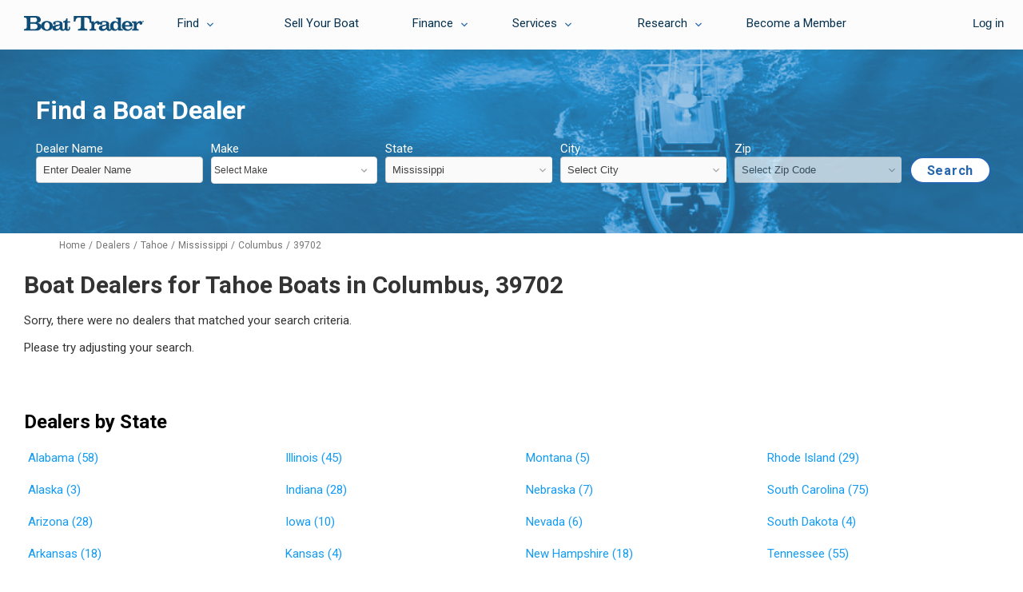

--- FILE ---
content_type: text/html; charset=utf-8
request_url: https://www.boattrader.com/boat-dealers/make-tahoe/state-ms/city-columbus/zip-39702/
body_size: 13939
content:
<!doctype html><html lang="en"><head><script>window.__SERVER_CONFIG__ = {"portal-react-boattrader":{"blocks":{"defaultStaticRouter":"bg.boattrader.pages","static":{"contentType":"dataBlock"}}}};</script><script>window.__AB_TEST__ = JSON.parse("{\"abTestConfiguration\":[{\"id\":8381,\"key\":\"ps-1561_fsbo_nextgenrouting\",\"variation\":\"on\"},{\"id\":9454,\"key\":\"inbox_shadow_mode\",\"variation\":\"on\"},{\"id\":10091,\"key\":\"inbox_ui\",\"variation\":\"on\"},{\"id\":10543,\"key\":\"myboats_analytics_card\",\"variation\":\"on\"},{\"id\":11264,\"key\":\"ai_bt_nlp\",\"variation\":\"on\"},{\"id\":11297,\"key\":\"bt-srp-new-sponsored-listing\",\"variation\":\"on\"},{\"id\":11740,\"key\":\"bt_prod_data_validation_test\",\"variation\":\"on\"},{\"id\":11965,\"key\":\"disable_helm\",\"variation\":\"on\"},{\"id\":12368,\"key\":\"bt-bdp-questionnaire\",\"variation\":\"on\"}],\"abTestExperiments\":[{\"id\":\"317817\",\"variation\":\"1135060\"},{\"id\":\"319471\",\"variation\":\"1138738\"},{\"id\":\"320760\",\"variation\":\"1141228\"},{\"id\":\"325651\",\"variation\":\"1152239\"},{\"id\":\"327686\",\"variation\":\"1157312\"},{\"id\":\"332001\",\"variation\":\"1168402\"},{\"id\":\"332024\",\"variation\":\"1168478\"},{\"id\":\"338778\",\"variation\":\"1182861\"},{\"id\":\"339786\",\"variation\":\"0\"},{\"id\":\"345852\",\"variation\":\"1202035\"}]}");</script><script type="text/javascript">window.kameleoonQueue=window.kameleoonQueue||[];const kameleoonOnStart=()=>{(__AB_TEST__.abTestExperiments||[]).forEach(e=>{window.kameleoonQueue.push(["Experiments.assignVariation",e.id,e.variation]),window.kameleoonQueue.push(["Experiments.trigger",e.id,!1])})};window.addEventListener("Kameleoon::Started",kameleoonOnStart)</script><meta charset="utf-8"><meta name="apple-mobile-web-app-title" content="BoatTrader"><meta name="application-name" content="BoatTrader"><meta name="msapplication-TileColor" content="#3f4546"><meta name="viewport" content="width=device-width,initial-scale=1,maximum-scale=5"><meta name="theme-color" content="#000000"><link rel="manifest" href="/site.webmanifest"><link href="https://fonts.googleapis.com" rel="preconnect" crossorigin><link href="https://fonts.gstatic.com" rel="preconnect" crossorigin><link href="https://www.googletagmanager.com" rel="preconnect" crossorigin><link href="https://images.boattrader.com" rel="preconnect" crossorigin><link href="https://fonts.googleapis.com/css2?family=Roboto:ital,wght@0,100;0,300;0,400;0,700;1,100;1,300;1,400;1,700&family=Material+Icons&display=swap&family=Lato:ital,wght@0,100;0,300;0,400;0,700;1,100;1,300;1,400;1,700" rel="preload" as="style" onload='this.onload=null,this.rel="stylesheet"'><link rel="apple-touch-icon" sizes="180x180" href="/favicon-180x180.png"><link rel="apple-touch-icon" sizes="167x167" href="/favicon-167x167.png"><link rel="apple-touch-icon" sizes="152x152" href="/favicon-152x152.png"><link rel="icon" sizes="32x32" href="/favicon-32x32.png"><link rel="icon" sizes="16x16" href="/favicon-16x16.png?v=1"><link rel="icon" sizes="48x48" href="/favicon.ico?v=1"><title data-react-helmet="true">Boat Dealers for Tahoe Boats in Columbus, 39702 - Boat Trader</title><script>
          var dataLayer = [];
            (function(w,d,s,l,i){w[l]=w[l]||[];w[l].push({'gtm.start':new Date().getTime(),event:'gtm.js'});var f=d.getElementsByTagName(s)[0],j=d.createElement(s),dl=l!='dataLayer'?'&l='+l:'';j.async=true;j.src='https://www.googletagmanager.com/gtm.js?id='+i+dl;f.parentNode.insertBefore(j,f);})(window,document,'script','dataLayer','GTM-K9W7CR');
        </script><script>!function(n,e,o,r){if(!n){n=n||{},window.permutive=n,n.q=[];n.config={consentRequired:!0}||{},n.config.apiKey="c112520e-b2cd-45d2-b768-55e17cf56c28",n.config.workspaceId="8217d3e6-98f8-4c16-8720-982d219aa6b3",n.config.environment=n.config.environment||"production",(window.crypto||window.msCrypto)&&(n.config.viewId=([1e7]+-1e3+-4e3+-8e3+-1e11).replace(/[018]/g,(function(n){return(n^(window.crypto||window.msCrypto).getRandomValues(new Uint8Array(1))[0]&15>>n/4).toString(16)})));for(var i=["addon","identify","track","trigger","query","segment","segments","ready","on","once","user","consent"],t=0;t<i.length;t++){var c=i[t];n[c]=function(e){return function(){var o=Array.prototype.slice.call(arguments,0);n.q.push({functionName:e,arguments:o})}}(c)}}}(window.permutive)</script><script type="text/javascript" src="https://8217d3e6-98f8-4c16-8720-982d219aa6b3.edge.permutive.app/8217d3e6-98f8-4c16-8720-982d219aa6b3-web.js" async="true"></script><script type="text/javascript" src="//widget.trustpilot.com/bootstrap/v5/tp.widget.bootstrap.min.js" async="true"></script><meta data-react-helmet="true" name="og:title" content="Boat Dealers for Tahoe Boats in Columbus, 39702 - Boat Trader"/><meta data-react-helmet="true" name="description" content="Find Tahoe boat dealers in Columbus, 39702 by name, brand, location as well as boats at your local dealership. Get in contact about the boats, services &amp; company."/><meta data-react-helmet="true" name="og:description" content="Find Tahoe boat dealers in Columbus, 39702 by name, brand, location as well as boats at your local dealership. Get in contact about the boats, services &amp; company."/><meta data-react-helmet="true" name="nodeVersion" content="14"/><meta data-react-helmet="true" name="og:url" content="https://www.boattrader.com/boat-dealers/make-tahoe/state-ms/city-columbus/zip-39702/"/>
<script type="text/javascript">
    // Duration in milliseconds to wait while the Kameleoon application file is loaded
    var kameleoonLoadingTimeout = 200;
    window.kameleoonQueue = window.kameleoonQueue || [];
    window.kameleoonStartLoadTime = new Date().getTime();
    if (! document.getElementById("kameleoonLoadingStyleSheet") && ! window.kameleoonDisplayPageTimeOut)
    {
        var kameleoonS = document.getElementsByTagName("script")[0];
        var kameleoonCc = "* { visibility: hidden !important; background-image: none !important; }";
        var kameleoonStn = document.createElement("style");
        kameleoonStn.type = "text/css";
        kameleoonStn.id = "kameleoonLoadingStyleSheet";
        if (kameleoonStn.styleSheet)
        {
            kameleoonStn.styleSheet.cssText = kameleoonCc;
        }
        else
        {
            kameleoonStn.appendChild(document.createTextNode(kameleoonCc));
        }
        kameleoonS.parentNode.insertBefore(kameleoonStn, kameleoonS);
        window.kameleoonDisplayPage = function(fromEngine)
        {
            if (!fromEngine)
            {
                window.kameleoonTimeout = true;
            }
            if (kameleoonStn.parentNode)
            {
                kameleoonStn.parentNode.removeChild(kameleoonStn);
            }
        };
        window.kameleoonDisplayPageTimeOut = window.setTimeout(window.kameleoonDisplayPage, kameleoonLoadingTimeout);
    }
</script>
<script type="text/javascript">
  // Create a promise that resolves when KameleoonSDK is ready
  window.kameleoonReady = new Promise((resolve) => {
    window.kameleoonSDKLoaded = resolve;
  });
</script>
<script type="text/javascript" src="https://static.kameleoon.com/kameleoonSDK-3.4.5.js" async onload="window.kameleoonSDKLoaded(window.KameleoonSDK)"></script>
<script type="text/javascript" src="//uk33jcty1m.kameleoon.eu/kameleoon.js" async="true"></script>
<link data-react-helmet="true" rel="canonical" href="https://www.boattrader.com/boat-dealers/make-tahoe/state-ms/city-columbus/zip-39702/"/><link rel="preload" as="script" href="/static/legacy/js/runtime-main.d8d950fc.js"><link rel="preload" as="script" href="/static/legacy/js/13.58eab7ff.chunk.js"><link rel="preload" as="script" href="/static/legacy/js/main.ff5b7b8d.chunk.js"><link data-chunk="main" rel="stylesheet" href="/static/legacy/css/13.86edc9d1.chunk.css">
<link data-chunk="main" rel="stylesheet" href="/static/legacy/css/main.780a9913.chunk.css"></head><body><script type="text/javascript" src="https://s.boatwizard.com/cmp/boats.com-without-iab.js" async="true"></script><noscript><noscript><iframe src="https://www.googletagmanager.com/ns.html?id=GTM-K9W7CR" height="0" width="0" style="display:none;visibility:hidden"></iframe></noscript></noscript><div id="root"><div><div class="page-container" id="boatDealers"><div class="page-header bt-ana-1099  show-header"><span class="nav-cover"></span><nav id="main-nav" data-e2e="main-nav-container"><div data-e2e="authentication" class="authentication"></div><ul id="{&quot;requireLogin&quot;:true}"><li class="nav nav-right visible-xs sell"><a href="/sell/" data-action="sell your boat" data-label="sell">Sell Your Boat</a> </li><li data-e2e="nav-left-find" class="nav nav-left find"><a href="/boats/" data-e2e="find-dropdown" class="selectdiv trackFind hidden-xs">Find</a><div class="selectdiv visible-xs "><img src="https://www.boattrader.com/static/legacy/img/tol-design/btol/bt-inc-release/dropdown-arrow.svg" alt="droparrow icon" width="12" height="8"/>Find</div><ul data-e2e="dropList-findList" class="dropList findList"><li><a href="/boats/" title="Boats For Sale" data-action="find" data-label="search boats">Boats For Sale</a></li><li><a href="/boat-types/" class="trackType" title="Boat Types" data-action="find" data-label="browse types">Boat Types</a> </li><li><a href="/boat-dealers/" class="trackDealer" title="Boat Dealers" data-action="find" data-label="search dealers">Boat Dealers</a> </li><li><a href="/engines/" class="trackEngine" title="Outboard Motors &amp; Engines" data-action="find" data-label="search engines">Outboard Motors &amp; Engines</a> </li><li><a href="/browse/parts-trailers/" class="trackTrailer" title="Boat Trailers" data-action="find" data-label="search trailers">Boat Trailers</a> </li></ul></li><li data-e2e="nav-left-selling" class="nav nav-left sell-accordian hidden-xs"><a data-e2e="sell-your-boat" href="/sell/" title="Sell Your Boat" data-action="sell your boat" data-label="sell">Sell Your Boat</a></li><li data-e2e="nav-left-financing" class="nav nav-left financing"><a role="button" data-e2e="selectdiv-finance" class="selectdiv hidden-xs">Finance</a><div class="selectdiv visible-xs "><img src="https://www.boattrader.com/static/legacy/img/tol-design/btol/bt-inc-release/dropdown-arrow.svg" alt="droparrow icon" width="12" height="8"/>Finance</div><ul data-e2e="dropList-finance" class="dropList"><li><a data-e2e="boat-loans-finance" href="/boat-loans/" title="Boat Loans" data-action="financing" data-label="financing">Boat Loans</a></li><li><a data-e2e="calculate-your-payments-finance" href="/boat-loans/calculator/" title="Boat Loan Calculator" data-action="financing" data-label="calculate your payments">Boat Loan Calculator</a></li><li><a data-e2e="boat-loans-rates" href="/boat-loans/rates/" title="Boat Loan Rates" data-action="financing" data-label="rates">Boat Loan Rates</a></li><li><a data-e2e="faq-how-to-finance" href="/boat-loans/#boat-financing" title="FAQ - How to Financing" data-action="financing" data-label="faq - how to finance">FAQ - How to Finance</a></li></ul></li><li data-e2e="nav-left-services" class="nav nav-left services"><a role="button" data-e2e="selectdiv-services" class="selectdiv hidden-xs">Services</a><div class="selectdiv visible-xs "><img src="https://www.boattrader.com/static/legacy/img/tol-design/btol/bt-inc-release/dropdown-arrow.svg" alt="droparrow icon" width="12" height="8"/>Services</div><ul data-e2e="droplist-services" class="dropList"><li><a data-e2e="extended-service-plan--services" href="/services/extended-service-plan/" title="Extended Service Plan" data-action="services" data-label="extended service plan">Extended Service Plan</a></li><li><a data-e2e="tire-wheel-plan-services" href="/services/tire-wheel-protection/" title="Tire &amp; Wheel Plan" data-action="services" data-label="tire wheel protection">Tire &amp; Wheel Plan</a></li><li><a data-e2e="gap-protection-services" href="/services/gap-protection/" title="GAP Protection" data-action="services" data-label="gap protection">GAP Protection</a></li><li><a data-e2e="roadside-assistance-services" href="/services/roadside-assistance/" title="Roadside Assistance" data-action="services" data-label="roadside assistance">Roadside Assistance</a></li><li><a data-e2e="boat-insurance-services" href="/services/boat-insurance/" title="Boat Insurance" data-action="services" data-label="insurance">Boat Insurance</a></li><li><a data-e2e="boat-transport-services" href="/services/boat-transport-shipping/" title="Boat Transport" data-action="services" data-label="transport">Boat Transport</a></li><li><a data-e2e="boat-warranty-services" href="/services/boat-warranty/" title="Boat Warranty" data-action="services" data-label="warranty">Boat Warranty</a></li><li><a data-e2e="boat-documentation-services" href="/services/boat-documentation/" title="Boat Documentation" data-action="services" data-label="documentation">Boat Documentation</a></li><li><a data-e2e="boat-rental-services" href="/services/boat-rental/" title="Boat Rental" data-action="services" data-label="Rental">Boat Rental</a></li><li><a data-e2e="become-a-member" target="_blank" rel="noreferrer noopener" href="https://www.boatsgroup.com/our-brands/boat-trader/" title="Become a Member" data-action="services" data-label="become a member">Become a Member</a></li></ul></li><li data-e2e="nav-left-research" class="nav nav-left research"><a data-e2e="selectdiv-research" href="https://www.boattrader.com/research/" class="selectdiv hidden-xs" data-action="resources" data-label="resources">Research</a><div class="selectdiv visible-xs  non-expandable"><img src="https://www.boattrader.com/static/legacy/img/tol-design/btol/bt-inc-release/dropdown-arrow.svg" alt="droparrow icon" width="12" height="8"/><a href="https://www.boattrader.com/research/" data-action="resources" data-label="resources">Research</a></div><ul data-e2e="droplist-research" class="dropList researchList"><li class="titles"><span>Get Advice On:</span> </li><li><a data-e2e="buying-research" class="adviceBuying droplist-indent" href="https://www.boattrader.com/research/buying/" title="Buying" data-action="resources" data-label="buying advice">Buying</a> </li><li><a data-e2e="selling-research" href="https://www.boattrader.com/research/selling/" class="adviceSelling droplist-indent" title="Selling" data-action="resources" data-label="selling advice">Selling</a> </li><li><a data-e2e="boating-research" href="https://www.boattrader.com/research/boating/" class="adviceBoating droplist-indent" title="Boating" data-action="resources" data-label="boating advice">Boating</a> </li><li class="titles"><span>Read</span> </li><li><a data-e2e="reviews-research" href="https://www.boattrader.com/research/reviews/" title="Reviews" class="readReviews droplist-indent" data-action="resources" data-label="reviews">Reviews</a> </li></ul></li></ul></nav><header data-e2e="main-nav-slide-header" class="main nav-slide show-header"><button data-e2e="navbar-toggle-btn" class="navbar-toggle" data-target=".navbar-ex1-collapse" data-toggle="collapse" type="button"><span class="visuallyhidden">Toggle navigation</span><span class="icon-bar"></span><span class="icon-bar"></span><span class="icon-bar"></span></button><a data-e2e="header-logo-link" href="/" aria-label="logo"><svg class="logo" width="150" height="19" viewBox="0 0 150 19" fill="none" xmlns="http://www.w3.org/2000/svg"><path d="M42.3638 12.6419C41.098 12.9544 40.6292 13.1263 40.2385 13.4076C39.7697 13.767 39.551 14.1733 39.551 14.7358C39.551 15.6422 40.301 16.2985 41.348 16.2985C42.3169 16.2985 43.4264 15.8141 44.0202 15.1421C44.5046 14.5796 44.7703 13.767 44.7703 12.8294C44.7703 12.595 44.7546 12.1418 44.7234 11.7355C43.8014 12.1887 43.3639 12.3606 42.3638 12.6419ZM51.4428 17.1423C51.2866 17.3924 51.0834 17.6268 50.8021 17.8612C50.0364 18.5487 49.2082 18.6112 48.255 18.58C46.5829 18.5487 45.4891 17.8455 44.8953 16.2829C44.1452 16.9861 43.7389 17.3142 43.1607 17.6111C42.1137 18.2206 40.7855 18.5487 39.5822 18.5487C37.2851 18.5487 35.4412 16.9392 35.4412 14.9702C35.4412 13.1732 36.5194 12.1262 39.0197 11.5011C39.926 11.2667 40.1292 11.2199 42.6607 10.8448C44.0983 10.626 44.7546 10.1572 44.7546 9.39154C44.7546 8.36018 43.6608 7.65698 42.0981 7.65698C41.098 7.65698 40.2698 7.8445 39.2541 8.34455C39.5978 8.73522 39.7385 9.07901 39.7385 9.4853C39.7385 10.3135 39.0353 10.8917 38.0821 10.8917C37.082 10.8917 36.3475 10.2041 36.3475 9.26653C36.3475 7.42259 38.5509 6.26621 42.2075 6.26621C44.364 6.26621 46.0829 6.6725 47.0049 7.40696C47.9268 8.11015 48.2394 9.0165 48.2394 10.9542V14.1889C48.255 15.4547 48.255 15.4547 48.255 15.7359C48.3019 16.3454 48.6144 16.7829 49.3332 16.8142C50.3333 16.8611 50.8178 16.0172 50.9428 15.0015V14.7983V8.34455H48.9269V6.68813C51.2397 6.56312 52.9117 5.00046 52.8961 2.96899H54.4588V6.68813H57.631V8.34455H54.4588V14.9546C54.4588 15.6578 54.4588 15.7516 54.5682 16.0485C54.6932 16.4391 55.0057 16.6892 55.3964 16.6892C56.0058 16.6892 56.2246 16.2829 56.2246 15.2046V13.5951H57.7872V15.3453C57.7872 17.3767 56.5527 18.58 54.4119 18.58C53.1774 18.58 52.1773 18.1737 51.6147 17.4236C51.5678 17.3299 51.5053 17.2361 51.4428 17.1423Z" fill="#0F4D77"></path><path d="M14.064 0.0312552C16.5173 0.0312552 17.9706 0.359414 19.127 1.12512C20.3146 1.98458 21.0334 3.29722 21.0334 4.71924C21.0334 5.90687 20.5021 6.93822 19.5489 7.67268C18.9082 8.14147 18.3613 8.3915 17.1893 8.6259C20.3146 9.48537 21.8929 11.0324 21.8929 13.2983C21.8929 14.9234 20.9866 16.4861 19.4864 17.3768C18.3457 18.0644 17.0018 18.33 14.814 18.33H0V16.4705L0.640691 16.4392C2.67215 16.3611 3.54724 15.361 3.54724 13.2201V5.10991C3.54724 2.93781 2.67215 1.98458 0.640691 1.89082L0 1.85957V0H14.064V0.0312552ZM12.8295 7.84457C14.189 7.84457 14.8609 7.62579 15.5172 7.01636C16.0642 6.48505 16.3767 5.78186 16.3767 4.96927C16.3767 3.92229 15.8767 2.98469 15.0172 2.43776C14.3452 2.00021 13.7983 1.89082 12.345 1.89082H7.9852V7.8602H12.8295V7.84457ZM13.4389 16.4861C15.4704 16.4861 16.9861 15.0328 16.9861 13.0951C16.9861 11.9075 16.4392 10.8761 15.5016 10.3292C14.9078 9.95416 14.064 9.78227 12.8763 9.78227H7.9852V16.4861H13.4389Z" fill="#0F4D77"></path><path d="M36.1131 12.5795C36.1131 14.3297 35.0193 16.2205 33.3472 17.33C32.144 18.0957 30.5032 18.5645 28.7374 18.5645C24.4557 18.5645 21.2679 15.908 21.2679 12.392C21.2679 10.5324 22.2367 8.75099 23.8931 7.59462C25.0964 6.76641 26.8309 6.28198 28.7061 6.28198C32.9409 6.29761 36.1131 8.96977 36.1131 12.5795ZM25.3308 12.4701C25.3308 15.1423 26.7215 16.9862 28.6905 16.9862C29.7219 16.9862 30.6595 16.5174 31.1908 15.7517C31.7533 14.9235 32.0971 13.6577 32.0971 12.4545C32.0971 9.73546 30.7063 7.82902 28.7218 7.82902C26.7372 7.81339 25.3308 9.73547 25.3308 12.4701Z" fill="#0F4D77"></path><path d="M84.1806 6.90697H82.0554C82.0241 5.26617 81.7272 4.28169 80.9459 3.37535C79.9927 2.31274 78.8363 1.87519 76.8517 1.87519H75.4297V12.8763C75.4297 14.3921 75.5704 15.0016 76.0704 15.5329C76.5705 16.0485 77.3049 16.3142 78.2738 16.3611L79.1489 16.3923V18.2363H67.5852V16.3923L68.2415 16.3611C70.2573 16.2829 71.1324 15.3141 71.1324 13.1576V1.87519H69.2103C67.1632 1.87519 65.9131 2.53151 65.0849 3.98478C64.6786 4.71924 64.4911 5.48494 64.3504 6.90697H62.2408V0.03125H84.1806V6.90697Z" fill="#0F4D77"></path><path d="M87.7435 9.20416C89.0562 7.17269 90.4001 6.29761 92.1815 6.29761C93.8379 6.29761 95.0412 7.42272 95.0412 8.95413C95.0412 10.0949 94.2442 10.9387 93.0722 10.9387C92.119 10.9387 91.4783 10.3605 91.4783 9.46981C91.4783 9.29792 91.4939 9.14165 91.6033 8.86037C90.7438 8.86037 90.4 8.92288 89.7906 9.29792C88.4936 10.048 87.931 11.2981 87.931 13.3765V14.2828C87.931 16.0486 88.3998 16.6112 89.8687 16.6112H90.3375V18.2676H82.1179V16.6112H82.4773C83.9462 16.6112 84.4151 16.0486 84.4151 14.2828V10.7043C84.4151 8.95413 83.9462 8.37595 82.4773 8.37595H82.0085V6.71952H87.7279L87.7435 9.20416Z" fill="#0F4D77"></path><path d="M102.995 11.7513C103.011 12.1576 103.042 12.6108 103.042 12.8452C103.042 13.7984 102.761 14.611 102.292 15.1735C101.682 15.8611 100.573 16.3612 99.6041 16.3612C98.5415 16.3612 97.7914 15.6892 97.7914 14.7829C97.7914 14.2203 98.0102 13.814 98.479 13.4233C98.8697 13.1264 99.3385 12.9545 100.62 12.642C101.636 12.3764 102.058 12.2045 102.995 11.7513ZM108.339 13.5171V15.0954C108.339 16.2205 108.043 16.7362 107.417 16.7362C106.917 16.7362 106.667 16.408 106.62 15.8142C106.62 15.5329 106.62 15.5329 106.605 14.2672V11.0325C106.605 9.06352 106.277 8.1728 105.355 7.45398C104.433 6.71953 102.698 6.31323 100.526 6.31323C96.8538 6.31323 94.6192 7.45398 94.6192 9.32917C94.6192 10.2824 95.3537 10.97 96.3694 10.97C97.3226 10.97 98.0258 10.3918 98.0258 9.54795C98.0258 9.14165 97.8696 8.79787 97.5258 8.4072C98.5571 7.90715 99.3854 7.71963 100.385 7.71963C101.964 7.71963 103.058 8.43846 103.058 9.46981C103.058 10.2511 102.386 10.7199 100.948 10.9387C98.4009 11.3294 98.1821 11.345 97.2758 11.6107C94.7599 12.2514 93.6816 13.2983 93.6816 15.1267C93.6816 17.1112 95.5412 18.7208 97.8383 18.7208C99.0416 18.7208 100.385 18.377 101.432 17.7675C101.995 17.4394 102.401 17.1269 103.183 16.408C103.761 17.9863 104.87 18.7208 106.574 18.7208C107.699 18.7208 108.605 18.3926 109.199 17.7988C109.699 17.2988 109.871 16.7362 109.871 15.7517V13.5952L108.339 13.5171Z" fill="#0F4D77"></path><path d="M114.809 8.26653C116.637 8.26653 117.747 9.95421 117.747 12.767C117.747 15.1579 116.606 16.7518 114.887 16.7518C113.09 16.7518 111.871 14.9547 111.871 12.3295C111.887 9.95421 113.074 8.26653 114.809 8.26653ZM121.153 1.89087H115.153V3.54729H115.684C117.122 3.54729 117.622 4.12548 117.622 5.87566V8.39155C116.434 6.98515 115.121 6.36009 113.465 6.36009C110.277 6.36009 107.855 8.95411 107.855 12.3607C107.855 13.9546 108.418 15.5798 109.371 16.7362C110.324 17.9238 111.762 18.5645 113.465 18.5645C115.325 18.5645 116.59 17.955 117.997 16.408V18.2207H123.669V16.5643H123.138C121.669 16.5643 121.169 15.9861 121.169 14.2359V1.89087H121.153Z" fill="#0F4D77"></path><path d="M126.419 11.5482C126.544 9.23541 127.56 7.95403 129.248 7.95403C130.154 7.95403 130.889 8.36033 131.389 9.15728C131.795 9.79798 131.951 10.3918 131.967 11.5482H126.419ZM133.858 14.5328C133.342 16.0017 132.108 16.8456 130.451 16.8456C129.138 16.8456 127.904 16.2674 127.216 15.2517C126.857 14.6891 126.685 14.1734 126.576 13.2827H135.936C135.92 11.2356 135.702 10.2199 134.92 9.09478C133.78 7.29772 131.623 6.26636 129.123 6.26636C127.201 6.26636 125.451 6.8758 124.294 7.98529C123.169 9.06352 122.435 10.7825 122.435 12.3607C122.435 14.1266 123.294 15.9392 124.638 17.08C125.826 18.0957 127.482 18.627 129.295 18.627C131.264 18.627 132.967 18.0176 134.17 16.8612C134.842 16.2205 135.186 15.6736 135.686 14.5172H133.842V14.5328H133.858Z" fill="#0F4D77"></path><path d="M140.858 9.20416C142.171 7.17269 143.515 6.29761 145.296 6.29761C146.953 6.29761 148.156 7.42272 148.156 8.95413C148.156 10.0949 147.359 10.9387 146.187 10.9387C145.234 10.9387 144.593 10.3605 144.593 9.46981C144.593 9.29792 144.609 9.14165 144.718 8.86037C143.859 8.86037 143.515 8.92288 142.905 9.29792C141.608 10.048 141.046 11.2981 141.046 13.3765V14.2828C141.046 16.0486 141.515 16.6112 142.984 16.6112H143.452V18.2676H135.233V16.6112H135.592C137.061 16.6112 137.53 16.0486 137.53 14.2828V10.7043C137.53 8.95413 137.061 8.37595 135.592 8.37595H135.123V6.71952H140.843L140.858 9.20416Z" fill="#0F4D77"></path><path d="M149.766 7.01646C149.766 7.48526 149.453 7.79779 149.062 7.79779C148.672 7.79779 148.359 7.46963 148.359 7.01646C148.359 6.54766 148.672 6.23513 149.062 6.23513C149.437 6.25075 149.766 6.57891 149.766 7.01646ZM148.891 7.11022H149.031L149.266 7.59464H149.484L149.234 7.11022C149.375 7.09459 149.484 7.03209 149.484 6.81331C149.484 6.57891 149.344 6.48515 149.078 6.48515H148.687V7.59464H148.891V7.11022ZM148.891 6.64142H149.062C149.219 6.64142 149.266 6.67267 149.266 6.78206C149.266 6.89144 149.219 6.93832 149.062 6.93832H148.891V6.64142ZM149.047 8.03219C149.562 8.03219 150 7.64152 150 7.03209C150 6.42265 149.562 6.03198 149.047 6.03198C148.547 6.03198 148.094 6.42265 148.094 7.03209C148.094 7.64152 148.547 8.03219 149.047 8.03219Z" fill="#0F4D77"></path></svg></a></header><div id="modal-root"></div></div><div class="content nav-slide"><div class="dealer-filters-container"><div class="dealer-filters-content"><p class="dealer-filters-title">Find a Boat Dealer</p><div class="df-inputs"><label for="dfName" class="df-input"><span> Dealer Name</span><input type="text" placeholder="Enter Dealer Name" aria-label=" Dealer Name" id="dfName" name="dfName" data-e2e="dfName" value=""/></label><span class="mobileAdvSearch">Advanced Search</span><div class="mobileHiddenSearch"><label for="dfBrand" class="df-select"><span>Make</span><div class="sta-container"><div class="sta-wrapper-input" role="combobox"><input type="text" id="dfBrand" value="" maxLength="100" required="" placeholder="Select Make" autoComplete="off" aria-label="" araia-aria-labelledby="dfBrand-label" data-e2e="dfBrand"/></div></div></label><label for="dfState" class="df-select"><span>State</span><select aria-label="State" id="dfState" name="dfState" data-e2e="dfState" tabindex="3"><option value="Select State">Select State</option><option value="Alabama">Alabama</option><option value="Alaska">Alaska</option><option value="Arizona">Arizona</option><option value="Arkansas">Arkansas</option><option value="California">California</option><option value="Colorado">Colorado</option><option value="Connecticut">Connecticut</option><option value="Delaware">Delaware</option><option value="Florida">Florida</option><option value="Georgia">Georgia</option><option value="Illinois">Illinois</option><option value="Indiana">Indiana</option><option value="Iowa">Iowa</option><option value="Kansas">Kansas</option><option value="Kentucky">Kentucky</option><option value="Louisiana">Louisiana</option><option value="Maryland">Maryland</option><option value="Massachusetts">Massachusetts</option><option value="Michigan">Michigan</option><option value="Minnesota">Minnesota</option><option selected="" value="Mississippi">Mississippi</option><option value="Missouri">Missouri</option><option value="Nebraska">Nebraska</option><option value="Nevada">Nevada</option><option value="New Hampshire">New Hampshire</option><option value="New Jersey">New Jersey</option><option value="New Mexico">New Mexico</option><option value="New York">New York</option><option value="North Carolina">North Carolina</option><option value="North Dakota">North Dakota</option><option value="Ohio">Ohio</option><option value="Oklahoma">Oklahoma</option><option value="Oregon">Oregon</option><option value="Pennsylvania">Pennsylvania</option><option value="Rhode Island">Rhode Island</option><option value="South Carolina">South Carolina</option><option value="South Dakota">South Dakota</option><option value="Tennessee">Tennessee</option><option value="Texas">Texas</option><option value="Utah">Utah</option><option value="Vermont">Vermont</option><option value="Virginia">Virginia</option><option value="Washington">Washington</option><option value="West Virginia">West Virginia</option><option value="Wisconsin">Wisconsin</option></select></label><label for="dfCity" class="df-select"><span>City</span><select aria-label="City" id="dfCity" name="dfCity" data-e2e="dfCity" tabindex="4"><option value="Select City">Select City</option><option value="Bay Saint Louis">Bay Saint Louis</option><option value="Fulton">Fulton</option><option value="Grenada">Grenada</option><option value="Pearl">Pearl</option></select></label><label for="dfZip" class="df-select"><span>Zip</span><select aria-label="Zip" id="dfZip" name="dfZip" data-e2e="dfZip" tabindex="5" disabled=""><option value="Select Zip Code">Select Zip Code</option></select></label><label for="df-searchbtn" class="df-searchbtn"><span> </span><button class="style-module_action__9mWut style-module_action-small__4qDKu style-module_action-secondary__nVMeb " aria-label="Search" data-e2e="search-btn">Search</button></label></div></div></div></div><div class="dealers-container"><div class="content-head"><ul class="breadcrumb" vocab="https://schema.org/" typeof="BreadcrumbList" data-testid="breadcrumb-component" data-test-sp="breadcrumbs"><li property="itemListElement" typeof="ListItem" class=""><a href="/" property="item" typeof="WebPage"><span property="name">Home</span></a><meta property="position" content="1"/><span class="divider"><span class="divider-desktop">/</span><span class="divider-mobile">/</span></span></li><li property="itemListElement" typeof="ListItem" class=""><a href="/boat-dealers/" property="item" typeof="WebPage"><span property="name">Dealers</span></a><meta property="position" content="2"/><span class="divider"><span class="divider-desktop">/</span><span class="divider-mobile">/</span></span></li><li property="itemListElement" typeof="ListItem" class=""><a href="/boat-dealers/make-tahoe/" property="item" typeof="WebPage"><span property="name">Tahoe</span></a><meta property="position" content="3"/><span class="divider"><span class="divider-desktop">/</span><span class="divider-mobile">/</span></span></li><li property="itemListElement" typeof="ListItem" class=""><a href="/boat-dealers/make-tahoe/state-ms/" property="item" typeof="WebPage"><span property="name">Mississippi</span></a><meta property="position" content="4"/><span class="divider"><span class="divider-desktop">/</span><span class="divider-mobile">/</span></span></li><li property="itemListElement" typeof="ListItem" class=""><a href="/boat-dealers/make-tahoe/state-ms/city-columbus/" property="item" typeof="WebPage"><span property="name">columbus</span></a><meta property="position" content="5"/><span class="divider"><span class="divider-desktop">/</span><span class="divider-mobile">/</span></span></li><li class="active">39702</li></ul></div><h1 data-e2e="dealers-header" data-test-sp="srp-header-h1">Boat Dealers for Tahoe Boats in Columbus, 39702</h1><div class="no-dealers" data-e2e="no-dealers"><p>Sorry, there were no dealers that matched your search criteria.</p><p>Please try adjusting your search.</p></div><ul class="pagination"><li><a class="disabled prev">&lt;</a></li><li><a class="disabled next">&gt;</a></li></ul></div><div class="dealers-locations" data-e2e="dealers-locations"><div id="dealer-locations-id" class="dealer-locations-container"><h2>Dealers by State</h2><div class="dealer-locations"><div class="dealer-location-column"><div data-e2e="state-name-div"><a data-e2e="state-name-link" href="/boat-dealers/state-al/">Alabama<!-- --> </a><span>(<!-- -->58<!-- -->)</span></div><div data-e2e="state-name-div"><a data-e2e="state-name-link" href="/boat-dealers/state-ak/">Alaska<!-- --> </a><span>(<!-- -->3<!-- -->)</span></div><div data-e2e="state-name-div"><a data-e2e="state-name-link" href="/boat-dealers/state-az/">Arizona<!-- --> </a><span>(<!-- -->28<!-- -->)</span></div><div data-e2e="state-name-div"><a data-e2e="state-name-link" href="/boat-dealers/state-ar/">Arkansas<!-- --> </a><span>(<!-- -->18<!-- -->)</span></div><div data-e2e="state-name-div"><a data-e2e="state-name-link" href="/boat-dealers/state-ca/">California<!-- --> </a><span>(<!-- -->100<!-- -->)</span></div><div data-e2e="state-name-div"><a data-e2e="state-name-link" href="/boat-dealers/state-co/">Colorado<!-- --> </a><span>(<!-- -->7<!-- -->)</span></div><div data-e2e="state-name-div"><a data-e2e="state-name-link" href="/boat-dealers/state-ct/">Connecticut<!-- --> </a><span>(<!-- -->39<!-- -->)</span></div><div data-e2e="state-name-div"><a data-e2e="state-name-link" href="/boat-dealers/state-de/">Delaware<!-- --> </a><span>(<!-- -->11<!-- -->)</span></div><div data-e2e="state-name-div"><a data-e2e="state-name-link" href="/boat-dealers/state-dc/">District Of Columbia<!-- --> </a><span>(<!-- -->1<!-- -->)</span></div><div data-e2e="state-name-div"><a data-e2e="state-name-link" href="/boat-dealers/state-fl/">Florida<!-- --> </a><span>(<!-- -->630<!-- -->)</span></div><div data-e2e="state-name-div"><a data-e2e="state-name-link" href="/boat-dealers/state-ga/">Georgia<!-- --> </a><span>(<!-- -->75<!-- -->)</span></div><div data-e2e="state-name-div"><a data-e2e="state-name-link" href="/boat-dealers/state-hi/">Hawaii<!-- --> </a><span>(<!-- -->1<!-- -->)</span></div><div data-e2e="state-name-div"><a data-e2e="state-name-link" href="/boat-dealers/state-id/">Idaho<!-- --> </a><span>(<!-- -->8<!-- -->)</span></div></div></div><div class="all-dealers" data-e2e="all-dealers"><a id="modalDealers" data-e2e="view-all-dealers" href="/boat-dealers/modal/make-tahoe/state-ms/city-columbus/zip-39702/">View All</a></div></div></div><div class="dealers-makes" data-e2e="dealers-makes"><div class="dealer-makes-container" data-e2e="dealer-makes-container"><h2 data-e2e="featured-makes-title">Featured Makes</h2><div class="dealer-makes" data-e2e="dealer-makes">
<ul><li>
<a href="https://www.boattrader.com/boat-dealers/make-sea-ray/">
<img src="https://images.boattrader.com/published/images/logo_sea_ray.gif" alt="Sea Ray logo" />
</a>
</li><li>
<a href="https://www.boattrader.com/boat-dealers/make-bayliner/">
<img src="https://images.boattrader.com/images/1/upload/bayliner-logo-min.png" alt="Bayliner logo" />
</a>
</li><li>
<a href="https://www.boattrader.com/boat-dealers/make-bertram/">
<img src="https://images.boattrader.com/published/images/logos/logo_bertram.gif" alt="Bertram logo" />
</a>
</li><li>
<a href="https://www.boattrader.com/boat-dealers/make-boston-whaler/">
<img src="https://images.boattrader.com/images/1/upload/BWLogo.png" alt="Boston Whaler logo" />
</a>
</li><li>
<a href="https://www.boattrader.com/boat-dealers/make-tracker/">
<img src="https://images.boattrader.com/images/1/upload/logo-tracker.png" alt="Tracker Boats logo" />
</a>
</li><li>
<a href="https://www.boattrader.com/boat-dealers/make-lund/">
<img src="https://images.boattrader.com/images/1/upload/LundLogo.png" alt="Lund logo" />
</a>
</li><li>
<a href="https://www.boattrader.com/boat-dealers/make-wellcraft/">
<img src="https://images.boattrader.com/images/1/upload/logo_wellcraft21.png" alt="Wellcraft logo" />
</a>
</li><li>
<a href="https://www.boattrader.com/boat-dealers/make-yamaha-boats/">
<img src="https://images.boattrader.com/images/1/upload/yamaha-boats-logo.png" alt="Yamaha Boats logo" />
</a>
</li><li>
<a href="https://www.boattrader.com/boat-dealers/make-chaparral/">
<img src="https://images.boattrader.com/images/1/upload/Chaparral%20logo%20copy.png" alt="Chaparral logo" />
</a>
</li><li>
<a href="https://www.boattrader.com/boat-dealers/make-mastercraft/">
<img src="https://images.boattrader.com/published/images/logos/logo_mastercraft06.gif" alt="MasterCraft logo" />
</a>
</li><li>
<a href="https://www.boattrader.com/boat-dealers/make-viking/">
<img src="https://images.boattrader.com/images/1/upload/logo_vikingyachts17.png" alt="Viking Yachts logo" />
</a>
</li><li>
<a href="https://www.boattrader.com/boat-dealers/make-chris-craft/">
<img src="https://images.boattrader.com/images/1/upload/logo_chriscraft16.gif" alt="Chris-Craft logo" />
</a>
</li><li>
<a href="https://www.boattrader.com/boat-dealers/make-grady-white/">
<img src="https://images.boattrader.com/images/1/upload/Grady_Logo.png" alt="Grady-White logo" />
</a>
</li><li>
<a href="https://www.boattrader.com/boat-dealers/make-ranger/">
<img src="https://images.boattrader.com/images/1/upload/RG_Logo.png" alt="Ranger Boats logo" />
</a>
</li><li>
<a href="https://www.boattrader.com/boat-dealers/make-lowe/">
<img src="https://images.boattrader.com/images/1/upload/LLogo.png" alt="Lowe Boats logo" />
</a>
</li><li>
<a href="https://www.boattrader.com/boat-dealers/make-cobalt/">
<img src="https://images.boattrader.com/images/1/upload/Cobalt_Logo.png" alt="Cobalt Boats logo" />
</a>
</li><li>
<a href="https://www.boattrader.com/boat-dealers/make-mako/">
<img src="https://images.boattrader.com/images/1/upload/logo-mako.png" alt="Mako Boats logo" />
</a>
</li><li>
<a href="https://www.boattrader.com/boat-dealers/make-malibu/">
<img src="https://images.boattrader.com/images/1/upload/Malibu Logo.png" alt="Malibu Boats logo" />
</a>
</li></ul>
</div><div class="all-dealers" data-e2e="all-dealers"><a id="modalDealers" data-e2e="view-all-dealers" href="/boat-dealers/modal-make/state-ms/city-columbus/zip-39702/">View All</a></div></div></div><footer id="bt-footer"><div class="bt-footer-social"><div class="bt-container"><div class="connect-us"><div class="social-caption">Connect with Us</div><div class="social-item"><a href="https://www.youtube.com/boattrader/" data-e2e="youtube" data-reporting-event-category="navigation - footer" data-reporting-event-action="follow us" data-reporting-event-label="youtube" target="_blank" rel="noopener"><img loading="lazy" width="50" height="50" class="social-icon" src="https://www.boattrader.com/static/legacy/img/icons/youtube-circle.svg" alt="Youtube"/></a><a href="https://www.instagram.com/boattrader/" data-e2e="instagram" data-reporting-event-category="navigation - footer" data-reporting-event-action="follow us" data-reporting-event-label="instagram" target="_blank" rel="noopener"><img loading="lazy" width="50" height="50" class="social-icon" src="https://www.boattrader.com/static/legacy/img/icons/instagram-circle.svg" alt="Instagram"/></a><a href="https://www.facebook.com/BoatTrader/" data-e2e="facebook" data-reporting-event-category="navigation - footer" data-reporting-event-action="follow us" data-reporting-event-label="facebook" target="_blank" rel="noopener"><img loading="lazy" width="50" height="50" class="social-icon" src="https://www.boattrader.com/static/legacy/img/icons/facebook-circle.svg" alt="Facebook"/></a><a href="https://twitter.com/Boattrader/" data-e2e="xcorp" data-reporting-event-category="navigation - footer" data-reporting-event-action="follow us" data-reporting-event-label="twitter" target="_blank" rel="noopener"><img loading="lazy" width="50" height="50" class="social-icon" src="https://www.boattrader.com/static/legacy/img/icons/twitter-circle.svg" alt="Twitter"/></a><a href="https://www.reddit.com/r/Boat_Trader_Official/" data-e2e="reddit" data-reporting-event-category="navigation - footer" data-reporting-event-action="follow us" data-reporting-event-label="reddit" target="_blank" rel="noopener"><img loading="lazy" width="50" height="50" class="social-icon" src="https://www.boattrader.com/static/legacy/img/icons/reddit-circle.svg" alt="Reddit"/></a></div></div><div class="device-stores"><div class="social-caption">Download the BoatTrader app</div><div class="social-item"><a href="https://apps.apple.com/us/app/boat-trader-boats-for-sale/id1403420067/" data-e2e="appstore" data-reporting-event-category="navigation - footer" data-reporting-event-action="app download" data-reporting-event-label="apple app store" target="_blank" rel="nofollow noopener noreferrer"><img loading="lazy" width="135" height="40" class="social-icon" src="https://www.boattrader.com/static/legacy/img/icons/app-store.svg" alt="App Store"/></a><a href="https://play.google.com/store/apps/details?id=com.boatsgroup.boattrader" data-e2e="playstore" data-reporting-event-category="navigation - footer" data-reporting-event-action="app download" data-reporting-event-label="google play" target="_blank" rel="nofollow noopener noreferrer"><img loading="lazy" width="135" height="40" class="social-icon" src="https://www.boattrader.com/static/legacy/img/icons/google-play.svg" alt="Google Play"/></a></div></div></div></div><div class="bt-footer-links"><div class="bt-container"><div class="tab"><span class="logo" style="display:inline-block"></span></div><div class="tab"><input type="checkbox" class="accordion-footer" id="accordion-footer1"/><label class="tab-label" data-e2e="footer-explore-bt" for="accordion-footer1">Explore Boat Trader</label><div class="tab-content" data-e2e="footer-explore-bt-tab-content"><ul><li><a data-e2e="boats-for-sale" href="/boats/" data-action="explore" data-label="search boats">Boats for Sale</a></li><li><a data-e2e="outboard-motors-engines" href="/engines/" data-action="explore" data-label="search engines">Outboard Motors &amp; Engines</a></li><li><a data-e2e="boat-trailers" href="/browse/parts-trailers/" data-action="explore" data-label="search trailers">Boat Trailers</a></li><li><a data-e2e="boat-research" href="/research/" data-action="explore" data-label="resources">Boat Research</a></li><li><a data-e2e="boating-lifestyle-calculator" href="/digital/boating-lifestyle-calculator/" data-action="explore" data-label="boating-lifestyle-calculator">Boating Lifestyle Calculator</a></li><li><a data-e2e="about-boat-trader" href="/about/" data-action="explore" data-label="about us">About Boat Trader</a></li></ul></div></div><div class="tab"><input type="checkbox" class="accordion-footer" id="accordion-footer2"/><label class="tab-label" for="accordion-footer2">Sell Your Boat</label><div class="tab-content"><ul><li><a data-e2e="private-sellers" href="/sell/" data-action="sell your boat" data-label="private seller">Private Sellers</a></li><li><a data-e2e="dealers" href="/boat-dealers/" data-action="sell your boat" data-label="dealer">Dealers</a></li><li><a data-e2e="my-boats" href="/myboats/" data-action="sell your boat" data-label="my boats">My Boats</a></li></ul></div></div><div class="tab"><input type="checkbox" class="accordion-footer" id="accordion-footer3"/><label class="tab-label" for="accordion-footer3">Finance</label><div class="tab-content"><ul><li><a data-e2e="boat-loans" href="/boat-loans/" data-action="financing" data-label="financing">Boat Loans</a></li><li><a data-e2e="calculate-your-payments" href="/boat-loans/calculator/" data-action="financing" data-label="calculate your payments">Boat Loan Calculator</a></li><li><a data-e2e="boat-loans-rates" href="/boat-loans/rates/" data-action="financing" data-label="rates">Boat Loan Rates</a></li><li><a data-e2e="how-to-finance" href="/boat-loans/#boat-financing" data-action="financing" data-label="faq - how to finance">FAQ - How to Finance</a></li></ul></div></div><div class="tab"><input type="checkbox" class="accordion-footer" id="accordion-footer4"/><label class="tab-label" for="accordion-footer4">Services</label><div class="tab-content"><ul><li><a data-e2e="extended-service-plan" href="/services/extended-service-plan/" data-action="services" data-label="extended service plan">Extended Service Plan</a></li><li><a data-e2e="tire-and-wheel-plan" href="/services/tire-wheel-protection/" data-action="services" data-label="tire wheel protection">Tire &amp; Wheel Plan</a></li><li><a data-e2e="gap-protection" href="/services/gap-protection/" data-action="services" data-label="gap protection">GAP Protection</a></li><li><a data-e2e="roadside-assistance" href="/services/roadside-assistance/" data-action="services" data-label="roadside assistance">Roadside Assistance</a></li><li><a data-e2e="boat-insurance" href="/services/boat-insurance/" data-action="services" data-label="insurance">Boat Insurance</a></li><li><a data-e2e="boat-transport" href="/services/boat-transport-shipping/" data-action="services" data-label="transport">Boat Transport</a></li><li><a data-e2e="boat-warranty" href="/services/boat-warranty/" data-action="services" data-label="warranty">Boat Warranty</a></li><li><a data-e2e="boat-documentation" href="/services/boat-documentation/" data-action="services" data-label="documentation">Boat Documentation</a></li><li><a data-e2e="boat-rental" href="/services/boat-rental/" data-action="services" data-label="rental">Boat Rental</a></li><li><a data-e2e="become-member" href="https://www.boatsgroup.com/our-brands/boat-trader/" target="_blank" rel="noreferrer noopener" data-action="services" data-label="become a member">Become a Member</a></li></ul></div></div></div></div><div class="bt-footer-disclaimer"><div class="bt-container"><ul class="disclaimer-links"><li><a data-e2e="cookies" href="https://www.boatsgroup.com/cookies-policy/" target="_blank" rel="noopener nofollow" data-wpel-link="external">Cookies</a></li><li><a data-e2e="do-not-sell-personal-info" href="https://www.boatsgroup.com/privacy/" target="_blank" rel="noopener nofollow" data-wpel-link="external">Do Not Sell My Personal Information</a></li><li><a data-e2e="community-guidelines" href="/community-guidelines/" data-wpel-link="internal">Community Guidelines</a></li><li><a data-e2e="security-center" href="/security/" data-wpel-link="internal">Security Center</a></li><li><a data-e2e="site-map" href="/sitemap/" data-wpel-link="internal">Site Map</a></li></ul><div class="copyright-info"><span class="copyright">Copyright © <!-- -->2025<!-- --> <a href="https://www.boatsgroup.com/" title="Boats Group" target="_blank" rel="noopener nofollow" data-wpel-link="external">Boats Group.</a> All Rights Reserved</span><span class="add-policy"><a data-e2e="ad-sponsorship-policy" href="/ad-and-sponsorship/" data-wpel-link="internal">Ad and Sponsorship Policy</a><span>|</span><a data-e2e="adviser-agreement" href="https://www.boatsgroup.com/advertiser-agreement/" target="_blank" rel="noopener nofollow" data-wpel-link="external">Advertiser Agreement</a><span>|</span><a data-e2e="copyright" href="https://www.boatsgroup.com/copyright/" target="_blank" rel="noopener nofollow" data-wpel-link="external">Copyright</a><span>|</span><a data-e2e="privacy-policy" href="https://www.boatsgroup.com/privacy/" target="_blank" rel="noopener nofollow" data-wpel-link="external">Privacy Policy</a><span>|</span><a data-e2e="terms-of-use" href="https://www.boatsgroup.com/terms-of-use/" target="_blank" rel="noopener nofollow" data-wpel-link="external">Terms of Use</a><span>|</span><a data-e2e="ad-choices" href="https://www.networkadvertising.org/choices/">AdChoices<span class="adchoices-icon" style="display:inline-block;width:10;height:10"></span></a></span><div id="teconsent"></div></div></div></div></footer></div></div></div></div><script>window.__REDUX_STATE__ = JSON.parse("{\"app\":{\"isWorking\":false,\"componentWorking\":[],\"success\":true,\"errors\":false,\"message\":\"got response of things\",\"params\":{\"pageSize\":8,\"page\":1,\"make\":\"tahoe\",\"countrySubDivisionCode\":\"ms\",\"city\":\"columbus\",\"postalCode\":\"39702\"},\"data\":{\"count\":0,\"records\":[],\"took\":1,\"cities\":[{\"key\":\"Grenada\",\"doc_count\":3},{\"key\":\"Bay Saint Louis\",\"doc_count\":1},{\"key\":\"Fulton\",\"doc_count\":1},{\"key\":\"Pearl\",\"doc_count\":1}],\"states\":[{\"key\":\"TX\",\"doc_count\":22},{\"key\":\"FL\",\"doc_count\":20},{\"key\":\"NC\",\"doc_count\":13},{\"key\":\"GA\",\"doc_count\":12},{\"key\":\"WI\",\"doc_count\":9},{\"key\":\"TN\",\"doc_count\":8},{\"key\":\"AL\",\"doc_count\":7},{\"key\":\"CA\",\"doc_count\":7},{\"key\":\"IN\",\"doc_count\":7},{\"key\":\"LA\",\"doc_count\":7},{\"key\":\"MN\",\"doc_count\":7},{\"key\":\"OK\",\"doc_count\":7},{\"key\":\"AR\",\"doc_count\":6},{\"key\":\"IL\",\"doc_count\":6},{\"key\":\"MI\",\"doc_count\":6},{\"key\":\"MO\",\"doc_count\":6},{\"key\":\"MS\",\"doc_count\":6},{\"key\":\"OH\",\"doc_count\":6},{\"key\":\"VA\",\"doc_count\":6},{\"key\":\"KY\",\"doc_count\":4},{\"key\":\"NY\",\"doc_count\":4},{\"key\":\"PA\",\"doc_count\":4},{\"key\":\"WA\",\"doc_count\":4},{\"key\":\"AZ\",\"doc_count\":3},{\"key\":\"CO\",\"doc_count\":3},{\"key\":\"KS\",\"doc_count\":3},{\"key\":\"MA\",\"doc_count\":3},{\"key\":\"ND\",\"doc_count\":3},{\"key\":\"NJ\",\"doc_count\":3},{\"key\":\"SC\",\"doc_count\":3},{\"key\":\"SD\",\"doc_count\":3},{\"key\":\"IA\",\"doc_count\":2},{\"key\":\"MD\",\"doc_count\":2},{\"key\":\"NE\",\"doc_count\":2},{\"key\":\"NH\",\"doc_count\":2},{\"key\":\"UT\",\"doc_count\":2},{\"key\":\"AK\",\"doc_count\":1},{\"key\":\"CT\",\"doc_count\":1},{\"key\":\"DE\",\"doc_count\":1},{\"key\":\"NM\",\"doc_count\":1},{\"key\":\"NV\",\"doc_count\":1},{\"key\":\"OR\",\"doc_count\":1},{\"key\":\"RI\",\"doc_count\":1},{\"key\":\"VT\",\"doc_count\":1},{\"key\":\"WV\",\"doc_count\":1}],\"allStates\":[{\"key\":\"FL\",\"doc_count\":630},{\"key\":\"TX\",\"doc_count\":162},{\"key\":\"CA\",\"doc_count\":100},{\"key\":\"NC\",\"doc_count\":98},{\"key\":\"NY\",\"doc_count\":90},{\"key\":\"GA\",\"doc_count\":75},{\"key\":\"MI\",\"doc_count\":75},{\"key\":\"SC\",\"doc_count\":75},{\"key\":\"NJ\",\"doc_count\":64},{\"key\":\"WA\",\"doc_count\":63},{\"key\":\"VA\",\"doc_count\":59},{\"key\":\"AL\",\"doc_count\":58},{\"key\":\"MD\",\"doc_count\":57},{\"key\":\"WI\",\"doc_count\":57},{\"key\":\"MA\",\"doc_count\":56},{\"key\":\"TN\",\"doc_count\":55},{\"key\":\"IL\",\"doc_count\":45},{\"key\":\"MO\",\"doc_count\":44},{\"key\":\"CT\",\"doc_count\":39},{\"key\":\"OH\",\"doc_count\":38},{\"key\":\"MN\",\"doc_count\":37},{\"key\":\"LA\",\"doc_count\":33},{\"key\":\"PA\",\"doc_count\":31},{\"key\":\"OK\",\"doc_count\":30},{\"key\":\"RI\",\"doc_count\":29},{\"key\":\"AZ\",\"doc_count\":28},{\"key\":\"IN\",\"doc_count\":28},{\"key\":\"KY\",\"doc_count\":24},{\"key\":\"AR\",\"doc_count\":18},{\"key\":\"NH\",\"doc_count\":18},{\"key\":\"MS\",\"doc_count\":16},{\"key\":\"ME\",\"doc_count\":15},{\"key\":\"OR\",\"doc_count\":12},{\"key\":\"DE\",\"doc_count\":11},{\"key\":\"UT\",\"doc_count\":11},{\"key\":\"IA\",\"doc_count\":10},{\"key\":\"ID\",\"doc_count\":8},{\"key\":\"CO\",\"doc_count\":7},{\"key\":\"NE\",\"doc_count\":7},{\"key\":\"ND\",\"doc_count\":6},{\"key\":\"NV\",\"doc_count\":6},{\"key\":\"MT\",\"doc_count\":5},{\"key\":\"WV\",\"doc_count\":5},{\"key\":\"KS\",\"doc_count\":4},{\"key\":\"SD\",\"doc_count\":4},{\"key\":\"AK\",\"doc_count\":3},{\"key\":\"VT\",\"doc_count\":3},{\"key\":\"DC\",\"doc_count\":1},{\"key\":\"HI\",\"doc_count\":1},{\"key\":\"NM\",\"doc_count\":1},{\"key\":\"WY\",\"doc_count\":1}],\"brands\":[],\"zips\":[],\"topMakes\":\"\\n<ul><li>\\n<a href=\\\"https://www.boattrader.com/boat-dealers/make-sea-ray/\\\">\\n<img src=\\\"https://images.boattrader.com/published/images/logo_sea_ray.gif\\\" alt=\\\"Sea Ray logo\\\" />\\n</a>\\n</li><li>\\n<a href=\\\"https://www.boattrader.com/boat-dealers/make-bayliner/\\\">\\n<img src=\\\"https://images.boattrader.com/images/1/upload/bayliner-logo-min.png\\\" alt=\\\"Bayliner logo\\\" />\\n</a>\\n</li><li>\\n<a href=\\\"https://www.boattrader.com/boat-dealers/make-bertram/\\\">\\n<img src=\\\"https://images.boattrader.com/published/images/logos/logo_bertram.gif\\\" alt=\\\"Bertram logo\\\" />\\n</a>\\n</li><li>\\n<a href=\\\"https://www.boattrader.com/boat-dealers/make-boston-whaler/\\\">\\n<img src=\\\"https://images.boattrader.com/images/1/upload/BWLogo.png\\\" alt=\\\"Boston Whaler logo\\\" />\\n</a>\\n</li><li>\\n<a href=\\\"https://www.boattrader.com/boat-dealers/make-tracker/\\\">\\n<img src=\\\"https://images.boattrader.com/images/1/upload/logo-tracker.png\\\" alt=\\\"Tracker Boats logo\\\" />\\n</a>\\n</li><li>\\n<a href=\\\"https://www.boattrader.com/boat-dealers/make-lund/\\\">\\n<img src=\\\"https://images.boattrader.com/images/1/upload/LundLogo.png\\\" alt=\\\"Lund logo\\\" />\\n</a>\\n</li><li>\\n<a href=\\\"https://www.boattrader.com/boat-dealers/make-wellcraft/\\\">\\n<img src=\\\"https://images.boattrader.com/images/1/upload/logo_wellcraft21.png\\\" alt=\\\"Wellcraft logo\\\" />\\n</a>\\n</li><li>\\n<a href=\\\"https://www.boattrader.com/boat-dealers/make-yamaha-boats/\\\">\\n<img src=\\\"https://images.boattrader.com/images/1/upload/yamaha-boats-logo.png\\\" alt=\\\"Yamaha Boats logo\\\" />\\n</a>\\n</li><li>\\n<a href=\\\"https://www.boattrader.com/boat-dealers/make-chaparral/\\\">\\n<img src=\\\"https://images.boattrader.com/images/1/upload/Chaparral%20logo%20copy.png\\\" alt=\\\"Chaparral logo\\\" />\\n</a>\\n</li><li>\\n<a href=\\\"https://www.boattrader.com/boat-dealers/make-mastercraft/\\\">\\n<img src=\\\"https://images.boattrader.com/published/images/logos/logo_mastercraft06.gif\\\" alt=\\\"MasterCraft logo\\\" />\\n</a>\\n</li><li>\\n<a href=\\\"https://www.boattrader.com/boat-dealers/make-viking/\\\">\\n<img src=\\\"https://images.boattrader.com/images/1/upload/logo_vikingyachts17.png\\\" alt=\\\"Viking Yachts logo\\\" />\\n</a>\\n</li><li>\\n<a href=\\\"https://www.boattrader.com/boat-dealers/make-chris-craft/\\\">\\n<img src=\\\"https://images.boattrader.com/images/1/upload/logo_chriscraft16.gif\\\" alt=\\\"Chris-Craft logo\\\" />\\n</a>\\n</li><li>\\n<a href=\\\"https://www.boattrader.com/boat-dealers/make-grady-white/\\\">\\n<img src=\\\"https://images.boattrader.com/images/1/upload/Grady_Logo.png\\\" alt=\\\"Grady-White logo\\\" />\\n</a>\\n</li><li>\\n<a href=\\\"https://www.boattrader.com/boat-dealers/make-ranger/\\\">\\n<img src=\\\"https://images.boattrader.com/images/1/upload/RG_Logo.png\\\" alt=\\\"Ranger Boats logo\\\" />\\n</a>\\n</li><li>\\n<a href=\\\"https://www.boattrader.com/boat-dealers/make-lowe/\\\">\\n<img src=\\\"https://images.boattrader.com/images/1/upload/LLogo.png\\\" alt=\\\"Lowe Boats logo\\\" />\\n</a>\\n</li><li>\\n<a href=\\\"https://www.boattrader.com/boat-dealers/make-cobalt/\\\">\\n<img src=\\\"https://images.boattrader.com/images/1/upload/Cobalt_Logo.png\\\" alt=\\\"Cobalt Boats logo\\\" />\\n</a>\\n</li><li>\\n<a href=\\\"https://www.boattrader.com/boat-dealers/make-mako/\\\">\\n<img src=\\\"https://images.boattrader.com/images/1/upload/logo-mako.png\\\" alt=\\\"Mako Boats logo\\\" />\\n</a>\\n</li><li>\\n<a href=\\\"https://www.boattrader.com/boat-dealers/make-malibu/\\\">\\n<img src=\\\"https://images.boattrader.com/images/1/upload/Malibu Logo.png\\\" alt=\\\"Malibu Boats logo\\\" />\\n</a>\\n</li></ul>\\n\",\"seoMakeInfo\":{\"make\":\"tahoe\",\"seoMakeName\":\"Tahoe\"}},\"user\":{\"userName\":\"\",\"loggedIn\":false},\"monthlyPrice\":\"\",\"carouselClickCount\":0,\"carouselClickCountModal\":0,\"myboats\":{\"requireLogin\":true},\"userCountryCode\":\"US\",\"userRadiusMiles\":200,\"userZipCode\":\"43279\",\"userCountryCodeError\":null,\"userRef\":null,\"trident\":{},\"mainRequestState\":\"LOADED\",\"leadSuccess\":false,\"defaultStaticRouting\":{\"match\":false,\"error\":false,\"data\":null},\"userMarket\":\"Columbus\"},\"dataLayer\":{\"errors\":false,\"message\":\"\",\"params\":{},\"events\":[],\"impressions\":[]},\"routing\":{\"locationBeforeTransitions\":null}}");</script><script type="text/javascript" src="https://s.boatwizard.com/cmp/lib-node-cookies.min.js"></script><script type="text/javascript" src="https://s.boatwizard.com/digitalDataBuilder-v2.min.js"></script><script type="text/javascript" src="https://challenges.cloudflare.com/turnstile/v0/api.js?render=explicit"></script><script>window.permutiveHelper.init(),void 0!==window.WebappConsent&&window.WebappConsent.canCreateCookies("functional",document.cookie)&&window.kameleoonHelper.init()</script><script id="__LOADABLE_REQUIRED_CHUNKS__" type="application/json">[]</script><script id="__LOADABLE_REQUIRED_CHUNKS___ext" type="application/json">{"namedChunks":[]}</script>
<script async data-chunk="main" src="/static/legacy/js/runtime-main.d8d950fc.js"></script>
<script async data-chunk="main" src="/static/legacy/js/13.58eab7ff.chunk.js"></script>
<script async data-chunk="main" src="/static/legacy/js/main.ff5b7b8d.chunk.js"></script><script>(function(){function c(){var b=a.contentDocument||a.contentWindow.document;if(b){var d=b.createElement('script');d.innerHTML="window.__CF$cv$params={r:'9a48de69fca5efe9',t:'MTc2NDE1NDY4Ny4wMDAwMDA='};var a=document.createElement('script');a.nonce='';a.src='/cdn-cgi/challenge-platform/scripts/jsd/main.js';document.getElementsByTagName('head')[0].appendChild(a);";b.getElementsByTagName('head')[0].appendChild(d)}}if(document.body){var a=document.createElement('iframe');a.height=1;a.width=1;a.style.position='absolute';a.style.top=0;a.style.left=0;a.style.border='none';a.style.visibility='hidden';document.body.appendChild(a);if('loading'!==document.readyState)c();else if(window.addEventListener)document.addEventListener('DOMContentLoaded',c);else{var e=document.onreadystatechange||function(){};document.onreadystatechange=function(b){e(b);'loading'!==document.readyState&&(document.onreadystatechange=e,c())}}}})();</script><script defer src="https://static.cloudflareinsights.com/beacon.min.js/vcd15cbe7772f49c399c6a5babf22c1241717689176015" integrity="sha512-ZpsOmlRQV6y907TI0dKBHq9Md29nnaEIPlkf84rnaERnq6zvWvPUqr2ft8M1aS28oN72PdrCzSjY4U6VaAw1EQ==" data-cf-beacon='{"rayId":"9a48de69fca5efe9","version":"2025.9.1","serverTiming":{"name":{"cfExtPri":true,"cfEdge":true,"cfOrigin":true,"cfL4":true,"cfSpeedBrain":true,"cfCacheStatus":true}},"token":"a6e7de5923ab48a9879bfe41367703a7","b":1}' crossorigin="anonymous"></script>
</body></html>

--- FILE ---
content_type: text/css
request_url: https://www.boattrader.com/static/legacy/css/13.86edc9d1.chunk.css
body_size: 65394
content:
@charset "UTF-8";.code-input{display:flex!important;justify-content:space-between}.code-input input{border:0;border-bottom:3px solid #c4c4c4;font-style:normal;font-weight:700;font-size:25px;line-height:36px;color:#000;text-align:center;padding:2px;margin-bottom:0;border-radius:0}.error input{color:#d63924}.code-input input:focus{outline:none}.code-input input[type=number]{-moz-appearance:textfield;max-width:34px;display:flex}.code-input input[type=number].pin-field{max-width:23px}.code-input input::-webkit-inner-spin-button,.code-input input::-webkit-outer-spin-button{-webkit-appearance:none;margin:0}.message+.message{padding-top:10px}.user-form-message{padding-bottom:25px;font-family:Lato,Arial,Helvetica,sans-serif;font-style:normal;font-weight:400;font-size:14px;color:#2c272d;display:flex;flex-direction:row;justify-content:center;align-items:center;text-align:center;line-height:18px}.user-form-button-container{padding-top:18px;padding-bottom:14px}.user-form-button-container>button{line-height:normal;-webkit-font-smoothing:inherit;-moz-osx-font-smoothing:inherit;-webkit-appearance:none;overflow:visible;border:none;font-family:Lato,Arial,Helvetica,sans-serif;font-style:normal;font-weight:400;font-size:16px;display:flex;flex-direction:row;justify-content:center;align-items:center;margin:0;height:40px;background:#2976aa;border-radius:4px;color:#fff;width:100%;cursor:pointer}.user-form-outline-button-container>button{background:#fff;border:1px solid #2976aa;color:#2976aa}.user-form-button-container>button:disabled{opacity:.5}.user-form-button-container>button:active{-webkit-transform:translateY(2px);transform:translateY(2px)}.user-form-input{position:relative;padding:0;margin:0 0 10px;display:block;clear:both;border:none}.user-form-input>input{border-radius:3px;box-sizing:border-box;height:2.4em;width:100%;z-index:2;padding:.5em 10px;-webkit-appearance:none;box-shadow:none;border:1px solid #eaeaea;margin-top:4px;margin-bottom:0}.user-form-input.user-form-error>input{border-color:#d63924}.user-form-input.user-form-error>label{color:#d63924}.user-form-input>input:focus{border-color:#2976aa;outline:none}.user-form-input>ul.errors>li.error{margin:0;text-indent:0;list-style-type:none;font-weight:400}.user-form-input>label,.user-form-input>ul.errors>li.error{padding:0;font-family:Lato,Arial,Helvetica,sans-serif;font-style:normal;font-size:12px}.user-form-input>label{font-weight:700;line-height:19px;position:relative;height:auto;margin-bottom:2px}.user-form-input>ul.errors{margin:0;text-indent:0;list-style-type:none;font-family:Lato,Arial,Helvetica,sans-serif;font-size:12px;padding:5px 0;line-height:19px;color:#d63924}@media only screen and (max-width:600px){.user-form-input input{font-size:16px!important}}.link-button{color:#2976aa;cursor:pointer;text-decoration:none}a.link-button{color:#2976aa;font-size:14px}.link-button+span{padding-left:4px}.message{width:100%;align-items:center;justify-content:center;font-family:Lato,Arial,Helvetica,sans-serif;font-size:14px;line-height:17px;display:flex;text-align:center}.message span{color:#2c272d;padding-right:4px}.message label,.message p{margin:0;padding:0;font-size:14px}ul.validation-error-list{padding:5px 0;line-height:19px;color:#d63924}ul.validation-error-list,ul.validation-error-list>li{margin:0;text-indent:0;list-style-type:none;font-family:Lato,Arial,Helvetica,sans-serif;font-size:12px}ul.validation-error-list>li{padding:0;font-style:normal;font-weight:400}ul.validation-error-list>li.error-state-true{color:#d63924}ul.validation-error-list>li.error-state-false{margin:0;padding-left:12px;list-style:none;background-image:url("data:image/svg+xml;charset=utf-8,%3Csvg width='298' height='310' fill='none' xmlns='http://www.w3.org/2000/svg'%3E%3Cpath d='M0 194.22c10.61 3.84 17-4.5 22.76-9.93 11.4-10.78 27.9-9.41 34 5 3.42 8.1 5.33 16.83 8.23 25.17 1.53 4.4 2.83 9.56 8.83 10 5.52.37 8.5-3.71 11.4-7.49 7.72-10.06 14.22-21.16 18.05-33 2.9-9 11.38-11.66 15.39-19.08C145 116.1 179.3 73.05 215.92 31.71c9.35-10.55 21.74-17.43 31.72-27.19 2.27-2.22 2.77-1.73 5.62.82 4.37 3.9 11.28.17 17.13-.68 6.51-.94 11.75-5.55 19.19-4.49 9.2 1.3 9.14 5.54 5.8 11.76-6.52 12.14-16.48 21.65-25.6 31.66-65.1 71.48-120.72 149.77-168.42 233.77-3.35 5.9-7.26 11.5-11.06 17.13-9.52 14.08-23.31 15.27-39 15.34-13.78.06-17.66-7.68-22.16-17.57C15.97 263.36 4.8 233.94 0 202.36v-8.14z' fill='%235CB85C'/%3E%3C/svg%3E");background-repeat:no-repeat;background-position:0;background-size:10px;color:#626262}ul.validation-error-list>li.error-state-neutral{color:#626262}.modal-base{margin:0;padding:0;box-sizing:border-box}.modal-container{position:fixed;top:0;bottom:0;left:0;right:0;-webkit-animation:fadein 2s;animation:fadein .25s;z-index:9995;overflow-y:auto}@keyframes fadein{0%{opacity:0}to{opacity:1}}@-webkit-keyframes fadein{0%{opacity:0}to{opacity:1}}.modal-backdrop{position:fixed;top:0;bottom:0;left:0;right:0;z-index:100;background-color:hsla(0,0%,50.2%,.5)}.modal-box{position:relative;top:50%;left:50%;-webkit-transform:translate(-50%,-50%);transform:translate(-50%,-50%);min-height:30%;display:inline-block;overflow-y:auto;background-color:#fff;box-shadow:0 4px 20px rgba(0,0,0,.25);z-index:101;padding:10px}.lib-modal-header-container{display:flex;width:284px;padding-left:23px}.lib-modal-header{flex:1 1;font-family:Lato,Arial,Helvetica,sans-serif;font-size:20px;font-weight:900;color:#2c272d;display:flex;flex-direction:row;justify-content:center;align-items:center;text-align:center}.modal-close-button{background:url("data:image/svg+xml;charset=utf-8,%3Csvg width='24' height='24' fill='none' xmlns='http://www.w3.org/2000/svg'%3E%3Cpath d='M19 6.41L17.59 5 12 10.59 6.41 5 5 6.41 10.59 12 5 17.59 6.41 19 12 13.41 17.59 19 19 17.59 13.41 12 19 6.41z' fill='%232C272D'/%3E%3C/svg%3E") no-repeat;width:23px;height:23px;border:0;cursor:pointer;margin:-2px -2px 0 0;padding:0}.modal-contents-container{padding:8px}@media screen and (max-width:360px){.lib-modal-header-container{width:227px}}@media screen and (max-height:640px){.modal-box{-webkit-transform:translate(-50%,-35%);transform:translate(-50%,-35%)}}@media screen and (max-height:480px){.modal-box{-webkit-transform:translate(-50%,-25%);transform:translate(-50%,-25%)}}@-webkit-keyframes fadeIn{0%{opacity:0}to{opacity:1}}@keyframes fadeIn{0%{opacity:0}to{opacity:1}}.tab-content{-webkit-animation-name:fadeIn;animation-name:fadeIn;-webkit-animation-duration:.3s;animation-duration:.3s;-webkit-animation-timing-function:linear;animation-timing-function:linear;margin-top:16px;padding:0}.tabs>ol{align-items:center;border-bottom:1px solid #ccc;display:flex;font-family:Lato,Arial,Helvetica,sans-serif;font-size:16px;font-style:normal;font-weight:400;line-height:19px;margin-bottom:0;padding-left:0;text-align:center}.tab-list-active{background-color:#fff}.tab-list-item{cursor:pointer;display:inline-block;list-style:none;padding:.5rem .75rem}.tab-slider{background-color:#2976aa;height:2px;transition:.2s}@media screen and (min-width:970px){#modal-root .tabs{width:280px;margin:0 auto}}.social{margin-top:25px;display:flex;flex-direction:column;align-items:center}.social-signin-button{height:38px;border:0;padding:0;background:none;cursor:pointer;border-radius:4px}.social-signin-button img{margin-bottom:0}.social-signin-button::-moz-focus-inner{border:0}.social-signin-img{width:100%}.social-signin-spacing-bottom{margin-bottom:12px}.user-form-input>ul.signin-error-message{height:19px;padding-bottom:5px;padding-top:5px;width:288px}.signin-forgot-password-button{background-color:#fff;border-width:0;color:#2c272d;display:flex;flex-direction:row;font-size:14px;justify-content:center;line-height:17px;cursor:pointer;width:100%;padding:5px 18px 24px}:root{--tooltip-margin:30px;--tooltip-arrow-size:10px;--tooltip-background-color-yellow:#fff6a8}.tooltip-container-userflow{display:inline-block;position:relative;text-align:left;z-index:100}.tooltip-tiptext{background:#fff6a8;color:#000;font-family:Lato,Arial,Helvetica,sans-serif;font-size:14px;font-style:normal;font-weight:400;line-height:19px;left:50%;padding:16px;position:absolute;-webkit-transform:translateX(-50%);transform:translateX(-50%);width:248px;box-shadow:0 0 20px rgba(0,0,0,.25)}.tooltip-tiptext:before{content:" ";left:50%;position:absolute;border:10px solid transparent;border-width:var(--tooltip-arrow-size);margin-left:-10px;margin-left:calc(var(--tooltip-arrow-size)*-1)}.tooltip-tiptext.bottom{top:140%}.tooltip-tiptext.bottom:before{bottom:100%;border-bottom-color:#fff6a8;border-bottom-color:var(--tooltip-background-color-yellow)}.tooltip-tiptext.left{right:115%}.tooltip-tiptext.left,.tooltip-tiptext.left:before{left:auto;top:50%;-webkit-transform:translateX(0) translateY(-50%);transform:translateX(0) translateY(-50%)}.tooltip-tiptext.left:before{right:-20px;right:calc(var(--tooltip-arrow-size)*-2);border-left-color:#fff6a8;border-left-color:var(--tooltip-background-color-yellow)}.tooltip-tiptext.right{left:115%}.tooltip-tiptext.right,.tooltip-tiptext.right:before{top:50%;-webkit-transform:translateX(0) translateY(-50%);transform:translateX(0) translateY(-50%)}.tooltip-tiptext.right:before{left:-10px;left:calc(var(--tooltip-arrow-size)*-1);border-right-color:#fff6a8;border-right-color:var(--tooltip-background-color-yellow)}.tooltip-tiptext.top{bottom:120%}.tooltip-tiptext.top:before{top:100%;border-top-color:#fff6a8;border-top-color:var(--tooltip-background-color-yellow)}@media screen and (max-width:360px){.tooltip-tiptext{width:230px}}.user-form-message.signup-form-message>pre{margin:0;padding:0;border:0;font-size:100%;font:inherit;vertical-align:initial;white-space:pre-wrap;white-space:-moz-pre-wrap;white-space:-pre-wrap;white-space:-o-pre-wrap;word-wrap:break-word}.sign-up-success,.sign-up-success span{text-align:center}.sign-up-success img,.social img,.user-form-input img,.user-menu img{margin-bottom:15px}.user-menu{float:right;font-family:"Montserrat",sans-serif;background:#0c4167;line-height:1.1em;font-weight:500;display:block;clear:both;max-height:65px}.user-menu-button{cursor:pointer;background:#0c4167;float:left;margin-left:0;padding:23px 17px 26px 18px;color:#fff;font-size:15px}.user-menu-button:hover{background-color:#0a3150}.user-name{width:160px;line-height:1.1em;cursor:pointer;padding:18px 20px 8px 27px;color:#fff;display:block;float:left}.user-menu:hover .user-name{background-color:#0a3150}.user-name:after{content:url(//cdn.boattrader.com/img/tol-design/btol/bt-inc-release/dropdown-arrow.png);color:#139af5;right:11px;padding:0 0 0 21px;pointer-events:none;float:left;display:block}.user-name img{height:24px}.no-icon,.user-name img{float:left;display:block;margin-right:8px;width:28px}.no-icon{height:28px}.user-name span{font-size:11px;margin:0;float:left;clear:right;display:block;line-height:1.1em}.user-name .user{font-size:15px;float:left;width:81px;white-space:nowrap;overflow:hidden;text-overflow:ellipsis;line-height:1.1em}.menu-items{margin-top:-3px;background:#0c4167;color:#fff;border:1px solid hsla(0,0%,100%,.1);box-shadow:0 5px 15px rgba(34,34,34,.5);border-radius:4px;width:205px;display:none;clip:rect(0,0,0,0);float:left;clear:both;transition:opacity .3s,clip 0ms linear .3s}.user-menu:hover .menu-items{display:block}.menu-items .menu-item{background:#0c4167;padding:7px 35px;color:#fff;font-size:11px;text-decoration:none;line-height:1.1em;border-top:1px solid hsla(0,0%,100%,.07);float:left}.menu-items .menu-item:hover{text-decoration:underline}.menu-items .sign-out-button{border-top:1px solid hsla(0,0%,100%,.1);border-bottom-right-radius:4px;border-bottom-left-radius:4px;padding-top:7px;padding-bottom:7px;width:100%;background:#0a3150;text-align:center;font-size:11px;float:left;cursor:pointer}.sign-out-button:hover{text-decoration:underline}@media screen and (max-width:969px){.user-menu{background:#07324f;max-height:none;width:100%;display:flex;flex-direction:row-reverse;justify-content:flex-end;line-height:1.3em}.user-menu.user-logged-in{flex-direction:column}.user-menu.user-logged-in .user-name{padding:0 0 5px}.user-menu.user-logged-in .user-name .user{line-height:15px;font-weight:700}.user-menu .user-name img{margin-right:10px;margin-bottom:0;margin-top:1px}.user-menu .user-name span{margin-bottom:4px;line-height:11px}.user-menu .menu-items{margin-top:0;margin-left:38px;background:transparent;border:none;box-shadow:none;opacity:1;transition:none;width:190px}.menu-items .menu-item{background:transparent}.menu-items .menu-item,.user-menu .sign-out-button{padding:3px 0;border-top:none;font-size:15px;line-height:22px}.user-menu .sign-out-button{text-align:left;clear:both;width:auto}.user-menu .user-menu-button{width:calc(50% - 15px);padding:0;background:none;margin:0;display:inline-block;text-align:center}.user-menu .user-menu-button:first-child{margin-left:15px}.user-menu .user-name:after{display:none}}@media screen and (min-width:970px){.user-menu .menu-items .menu-item{width:calc(100% - 70px)}.user-menu{max-height:62px;font-size:12px}}.user-modal-content{padding:10px;width:287px}@media screen and (max-width:360px){.user-modal-content{width:230px}}.user-modal-content .tooltip-container-userflow{display:block;text-align:center}.user-modal-content .tooltip-container-userflow .tooltip-tiptext.bottom{text-align:left}.switch{border:1px solid #ccc;width:50px;height:26px;border-radius:13px;cursor:pointer;display:inline-block}.switch-toggle{border:1px solid #999;box-shadow:1px 1px 1px #ccc;width:25px;height:24px;left:0;border-radius:12px;background:#fff;position:relative;transition:left .2s ease-in-out}.switch.on{background:green}.switch.on .switch-toggle{left:23px}.switch.disabled{cursor:not-allowed}.srp-videos{box-shadow:0 0 10px 1px rgba(0,0,0,.1);height:100%;margin-bottom:5px}.srp-videos .carousel .slide .video{margin:0;width:calc(100% - 10px)}.srp-videos .carousel.carousel-slider .control-arrow{background-color:#fff;bottom:0;color:#fff;font-size:26px;height:100%;margin-top:0;padding:5px;top:0;width:8%}.srp-videos .carousel.carousel-slider .control-arrow:hover{background-color:#fff!important;opacity:1}.srp-videos .carousel .control-next.control-arrow{right:0}.srp-videos .carousel .control-prev.control-arrow{left:0}.srp-videos .carousel .carousel-slider .control-arrow,.srp-videos .carousel .control-arrow{background:none;border:0;cursor:pointer;-webkit-filter:none;filter:none;font-size:32px;opacity:1;position:absolute;top:20px;transition:none;z-index:2}.srp-videos .carousel .control-arrow{background:none;border:0;font-size:18px;margin-top:-13px;outline:0;top:50%}.srp-videos .carousel *{box-sizing:border-box}.srp-videos .carousel .control-next.control-arrow:before{background:none;border-left:15px solid #000;margin:0 0 0 5px}.srp-videos .carousel .control-prev.control-arrow:before{background:none;border-right:15px solid #000;margin:0 5px 0 0}.srp-videos .carousel.carousel-slider .control-arrow:before,.srp-videos .carousel .control-arrow:before{border-bottom:15px solid transparent;border-top:15px solid transparent;content:"";display:inline-block;height:unset!important;width:unset!important}@media screen and (min-width:768px){.srp-videos .carousel.carousel-slider .control-arrow{width:5%}}.partnership,.partnership .boatsdotcom-container,.partnership .boattrader-container{display:flex;justify-content:flex-end}.partnership .message{color:#999;flex:1 1;font-family:Lato,sans-serif;font-size:.8rem;font-weight:400;justify-content:flex-end;line-height:9.6px;margin-right:10px;text-align:right}.partnership .boattrader-container .boattrader{background-image:url("data:image/svg+xml;charset=utf-8,%3Csvg width='61' height='8' fill='none' xmlns='http://www.w3.org/2000/svg'%3E%3Cpath d='M22.876 6.214c0 .402-.09.557-.336.557a.344.344 0 01-.336-.237c-.04-.11-.04-.146-.04-.411V3.638h1.286v-.621h-1.285V1.619h-.633c.01.759-.673 1.352-1.612 1.398v.62h.821v2.496c-.045.385-.252.7-.653.684-.29-.012-.42-.174-.439-.403 0-.1 0-.1-.01-.575V4.624c0-.73-.128-1.069-.504-1.333-.376-.275-1.068-.43-1.948-.43-1.483 0-2.383.43-2.383 1.124 0 .357.297.612.702.612.386 0 .672-.22.672-.53 0-.155-.059-.283-.197-.429a2.687 2.687 0 011.157-.255c.633 0 1.077.265 1.077.648 0 .292-.267.466-.85.548-1.028.146-1.117.155-1.483.246-.59.138-.984.328-1.212.594a1.55 1.55 0 00.015-.2c0-1.353-1.286-2.358-3.007-2.358-.76 0-1.473.183-1.958.494-.543.346-.904.847-1.024 1.397-.28-.456-.85-.795-1.708-1.01.48-.093.704-.186.961-.361.392-.279.604-.672.604-1.115 0-.537-.291-1.033-.771-1.353C7.312.623 6.719.5 5.725.5H0v.702l.257.01c.827.031 1.185.393 1.185 1.209v3.046c0 .805-.357 1.177-1.185 1.208L0 6.685v.702h6.015c.894 0 1.431-.103 1.9-.361a1.86 1.86 0 00.911-1.062c.409.9 1.499 1.51 2.861 1.51.712 0 1.385-.173 1.87-.465a2.54 2.54 0 00.87-.893v.016c0 .74.75 1.342 1.68 1.342a3.21 3.21 0 001.454-.356c.227-.119.396-.237.702-.502.237.584.682.844 1.365.859.389.008.722-.014 1.035-.272a1.35 1.35 0 00.258-.271c.023.036.048.07.076.104.227.284.633.439 1.137.439.87 0 1.375-.448 1.375-1.215v-.658h-.633v.612zM3.253 1.202h1.778c.593 0 .816.041 1.085.207.346.206.548.557.548.95 0 .31-.123.578-.347.774-.268.227-.548.31-1.096.31H3.253v-2.24zm2.213 5.483H3.253v-2.52h1.99c.482 0 .816.062 1.063.207.38.206.603.6.603 1.043 0 .723-.615 1.27-1.443 1.27zm7.22-.28c-.217.293-.603.467-1.019.467-.8 0-1.365-.694-1.365-1.7 0-1.022.574-1.744 1.375-1.744.81 0 1.375.713 1.375 1.735 0 .458-.138.932-.366 1.243zm5.221-.227c-.247.255-.692.438-1.088.438-.425 0-.732-.247-.732-.585 0-.21.09-.365.277-.502.159-.11.346-.173.86-.292.416-.1.584-.165.97-.338.01.155.02.32.02.411 0 .356-.108.657-.307.868zm31.366-.334V1.206h-2.441v.625h.219c.588 0 .787.221.787.875v.948c-.478-.525-1.016-.764-1.694-.764-1.295 0-2.281.976-2.281 2.255 0 .33.07.664.199.971v.05c0 .424-.12.617-.38.617-.198 0-.308-.12-.328-.35 0-.101 0-.101-.01-.58V4.63c0-.736-.13-1.076-.508-1.344-.378-.276-1.075-.432-1.962-.432-1.155 0-1.959.259-2.264.699-.138-.416-.565-.699-1.119-.699-.727 0-1.265.331-1.803 1.095V3.01h-1.455V.502H25.31v2.584h.854c.056-.534.134-.82.3-1.097.333-.544.844-.79 1.676-.79h.777v4.235c0 .809-.355 1.168-1.177 1.199l-.266.01v.698h4.706v-.698l-.355-.01c-.4-.01-.7-.113-.9-.308-.2-.195-.254-.42-.254-.994V1.2h.577c.81 0 1.276.164 1.665.564.313.329.437.688.453 1.274v.598h.19c.598 0 .787.221.787.874v1.335c0 .662-.19.874-.787.874h-.15v.626h3.338v-.626h-.189c-.598 0-.787-.211-.787-.874v-.341c0-.773.229-1.242.758-1.528.249-.138.388-.166.737-.166a.62.62 0 00-.05.23c0 .332.259.553.647.553.3 0 .543-.13.68-.336.108.21.346.345.64.345.389 0 .678-.22.678-.534 0-.156-.06-.285-.199-.432a2.703 2.703 0 011.166-.258c.637 0 1.086.267 1.086.653 0 .295-.27.47-.857.552-1.036.148-1.126.156-1.494.25-1.027.238-1.465.634-1.465 1.315 0 .745.757 1.353 1.694 1.353.488 0 1.036-.13 1.465-.359.228-.12.398-.24.707-.506.24.589.687.865 1.375.865.458 0 .827-.12 1.066-.35a.762.762 0 00.184-.25c.386.373.931.582 1.56.582.758 0 1.275-.23 1.844-.81v.672h2.301v-.626h-.219c-.599 0-.798-.22-.798-.874zm-7.673.35c-.249.257-.697.441-1.095.441-.428 0-.738-.249-.738-.589 0-.211.09-.368.28-.506.16-.11.348-.175.867-.294a4.5 4.5 0 00.975-.341c.01.156.02.322.02.414 0 .359-.11.663-.309.875zm5.122.598c-.727 0-1.225-.673-1.225-1.657 0-.902.488-1.537 1.196-1.537.747 0 1.195.635 1.195 1.694 0 .902-.469 1.5-1.166 1.5z' fill='%23999'/%3E%3Cpath d='M54.434 5.954c-.21.552-.708.865-1.385.865-.538 0-1.036-.221-1.315-.598-.15-.212-.22-.406-.259-.737h3.806c-.01-.773-.1-1.15-.408-1.573-.47-.672-1.345-1.058-2.362-1.058-.777 0-1.494.23-1.962.644-.46.404-.758 1.05-.758 1.647 0 .663.349 1.344.897 1.776.478.378 1.155.58 1.892.58.797 0 1.495-.23 1.983-.663.27-.24.41-.442.618-.883h-.747zM52.55 3.478c.369 0 .667.157.867.451.169.24.23.46.24.902h-2.253c.05-.865.468-1.353 1.146-1.353z' fill='%23999'/%3E%3Cpath d='M59.087 2.853c-.728 0-1.265.33-1.803 1.094V3.01h-2.322v.625h.19c.597 0 .786.221.786.875v1.334c0 .663-.19.874-.787.874h-.15v.627h3.339v-.627h-.19c-.598 0-.787-.21-.787-.874v-.34c0-.773.23-1.243.757-1.528.25-.139.388-.166.737-.166a.62.62 0 00-.05.23c0 .332.26.553.648.553.468 0 .797-.314.797-.746 0-.57-.488-.993-1.165-.993zm1.698.196c0-.09-.058-.124-.164-.124h-.16v.418h.083v-.178h.054l.095.178h.092l-.102-.183c.055-.004.102-.035.102-.111zm-.168.051h-.073v-.11h.069c.06 0 .087.013.087.052 0 .04-.022.058-.083.058z' fill='%23999'/%3E%3Cpath d='M60.612 2.76c-.206 0-.389.148-.389.375s.183.373.389.373c.205 0 .388-.145.388-.373 0-.227-.183-.374-.388-.374zm0 .67a.285.285 0 01-.288-.295c0-.173.126-.296.288-.296.16 0 .288.123.288.296 0 .172-.13.295-.288.295z' fill='%23999'/%3E%3C/svg%3E");background-repeat:no-repeat;background-size:75px;height:12px;margin-left:5px;margin-top:13px;width:75px}.partnership .boatsdotcom-container .boatsdotcom{background-image:url("data:image/svg+xml;charset=utf-8,%3Csvg width='27' height='10' fill='none' xmlns='http://www.w3.org/2000/svg'%3E%3Cpath d='M21.273 9.776c0 .117-.09.214-.202.214-.112 0-.202-.097-.202-.214 0-.12.09-.215.202-.215.113 0 .202.095.202.215zm1.217-.741a.36.36 0 00-.297-.153c-.208 0-.348.169-.348.384 0 .218.142.376.353.376a.38.38 0 00.292-.147v.432c-.112.036-.194.064-.299.064a.702.702 0 01-.698-.727.75.75 0 01.192-.506.688.688 0 01.496-.224.75.75 0 01.309.07v.43zm.57.203c0 .239.167.413.369.413.203 0 .368-.174.368-.413a.375.375 0 00-.368-.365.375.375 0 00-.368.365zm1.09-.001c0 .448-.303.763-.721.763s-.721-.315-.721-.763c0-.419.345-.712.72-.712.377 0 .722.293.722.712zm1.45.717l-.096-.796h-.003l-.313.727s-.017.05-.066.05c-.048 0-.07-.05-.07-.05l-.299-.727h-.003l-.108.796h-.353l.202-1.265s.022-.118.135-.118h.158c.091 0 .112.091.112.091l.229.648.223-.643s.02-.092.112-.092h.158c.113 0 .135.118.135.118l.201 1.261H25.6zM2.754 3.317h1.588s.254-.008.148.357L3.944 5.82c-.154.486-.47.451-.665.451H2.002l.752-2.954zm2.57 3.261a2.18 2.18 0 00.04-.138l.815-3.242c.341-1.373-.936-1.318-.936-1.318H3.108L3.59.002H2.002L.314 6.578h5.01zM.252 6.82l-.088.344h4.88a1.92 1.92 0 00.191-.344H.252zm-.15.586L0 7.804h3.555c.273 0 .83.006 1.274-.398H.102zM7.63 5.99l.612-2.436c.07-.279.314-.25.314-.25h1.26s.244-.038.148.306c0 0-.543 2.177-.612 2.436-.07.26-.28.232-.28.232H7.778c-.227 0-.148-.287-.148-.287zm3.174.588l.893-3.562c.149-1.132-.84-1.123-.84-1.123H8.19c-1.067.092-1.382 1.132-1.382 1.132l-.91 3.553h4.906zm-4.942.242c-.005.13.006.245.03.344h4.624a1.98 1.98 0 00.201-.344H5.862zm.127.586c.24.402.74.387.74.387h2.73c.367-.04.642-.2.843-.387H5.989zM21.22 6.272l-.08.305h4.862c.005-.017.01-.034.013-.052l.343-1.33s.262-1.039-.863-1.039h-2.284l.216-.853h3.208L27 1.88h-3.553s-1.172-.025-1.522 1.077l-.366 1.416s-.35 1.163.94 1.163h2.198l-.18.736h-3.296zm-.296 1.134l-.101.387h3.706s.555.02 1.003-.387h-4.608zm.153-.586l-.09.344h4.756a1.66 1.66 0 00.181-.344h-4.847zm-.797 0h-2.789a1.13 1.13 0 00.04.344h2.66l.089-.344zm-2.755-.242h2.818l.079-.306h-1.196l.747-2.963h1.199l.364-1.429h-1.198L20.822 0h-1.617l-.48 1.875h-.73l-.365 1.428h.731l-.836 3.275zm.12.828c.15.214.433.387.964.387h1.42l.1-.387h-2.484zm-1.572-.242l.087-.343h-4.725c.015.113.043.23.09.343h4.548zm-2.866-1.288l.462-1.85s.17-1.001 1.836-.617l-.592 2.328s-.827.585-1.408.547c-.407-.023-.298-.408-.298-.408zm3.015.702l1.196-4.697h-2.45s-2.37 0-2.895 1.924l-.603 2.32s-.049.195-.049.454h4.801v-.001zm-1.741.828l-.099.387h1.53l.1-.387h-1.53zm-2.818 0c.191.25.527.435 1.101.425 0 0 .756.06 1.633-.425h-2.734z' fill='%23999'/%3E%3C/svg%3E");background-repeat:no-repeat;background-size:40px;margin-left:5px;margin-top:11px;width:40px}.partnership .yachtworld{background-image:url("data:image/svg+xml;charset=utf-8,%3Csvg width='85' height='6' fill='none' xmlns='http://www.w3.org/2000/svg'%3E%3Cpath d='M18.352 5.434V5.32c-6.865-.58-7.869-3.041-3.275-4.186.931-.24 2.047-.419 3.275-.515V.505h-8.063c-1.431.502-2.265 1.109-2.265 1.762 0 1.23 2.972 2.298 7.303 2.814C9.25 4.598 4.885 3.27 4.885 1.708c0-.422.32-.826.904-1.203H.163A1.103 1.103 0 000 1.067c0 2.301 8.08 4.188 18.352 4.367zM25.294.501h-1.098L22.38 2.6 20.475.501h-1.248l2.59 2.832V5.5h1.018V3.333L25.412.5h-.118zm2.816 0h-.864l-2.858 5h1.035s.588-1.091.615-1.145h3.286l.628 1.144h1.115L28.139.501h-.03zm-.435.876l1.202 2.17h-2.392l1.19-2.17zm5.269-.876c-.942 0-1.23.285-1.23 1.218v2.573c0 .937.276 1.208 1.23 1.208h2.844c.95 0 1.238-.282 1.238-1.208v-.62L36.01 3.48v1.175h-3.277V1.333h3.277v1.06l1.017-.169V1.72c0-.922-.3-1.218-1.238-1.218h-2.844zm11.375.011h-.966v1.962h-3.757V.512H38.58V5.5h1.017V3.318h3.757v2.18h1.017V.513h-.051zm5.854-.011h-4.906v.832h1.96v4.166h1.017V1.333h1.982V.501h-.053zm8.567 0h-.859l-1.3 3.64c-.094-.248-1.357-3.64-1.357-3.64h-.675s-1.298 3.397-1.39 3.643C53.069 3.897 51.857.5 51.857.5h-1.06l1.913 5h.758l1.39-3.555L56.183 5.5h.748L58.819.501h-.079zm2.18 0c-.936 0-1.238.296-1.238 1.218V4.29c0 .936.278 1.208 1.239 1.208h3.495c.95 0 1.24-.282 1.24-1.208V1.719c0-.922-.302-1.218-1.24-1.218h-3.495zm3.72 4.153H60.7V1.333h3.94v3.32zM67.443.501h-.051V5.5h1.016V3.582h1.252L71.59 5.5h1.38l-2.137-1.917h.504c.748 0 1.068-.296 1.068-.987V1.5c0-.7-.32-.999-1.068-.999h-3.894v.001zm3.494.821c.315 0 .463.067.463.443v.588c0 .36-.088.444-.463.444h-2.53V1.322h2.53zm4.136-.821h-.968V5.5h4.299v-.845h-3.28V.5h-.051zm4.096 0h-.052v5h2.84C84.003 5.5 85 4.677 85 2.988c0-.883-.402-1.668-1.075-2.098C83.509.625 82.883.5 81.956.5H79.17zm2.685.832c1.512 0 2.129.477 2.129 1.644 0 1.209-.598 1.678-2.13 1.678h-1.72V1.333h1.72z' fill='%23999'/%3E%3C/svg%3E");background-repeat:no-repeat;background-size:100px;margin-left:5px;margin-top:15px;width:100px}.partnership .boatsdotcom-container .separator,.partnership .boattrader-container .separator{color:#999;margin-left:8px;margin-right:5px;margin-top:7px}.srp-videos-without-carousel{display:block;width:100%}.srp-videos-without-carousel .carousel .slide,.srp-videos .carousel .slide{text-align:left}.one-col-video,.two-cols-video{position:relative}@media screen and (max-width:969px){.one-col-video,.two-cols-video{margin-bottom:5px;padding-bottom:56.25%;position:relative;width:100%}}.one-col-video>.video,.two-cols-video>.video{border:0;height:100%;left:0;position:absolute;top:0;width:100%}@media screen and (min-width:970px){.srp-videos-without-carousel{display:flex;flex-direction:row;flex-wrap:wrap;width:100%}.two-cols-video{flex:1 1 auto;margin:0;padding-bottom:28%;position:relative;text-align:center}.two-cols-video:first-child{margin-right:5px}.two-cols-video:last-child{margin-left:5px}.two-cols-video>.video{border:0;height:100%;left:0;position:absolute;top:0;width:100%}.one-col-video{flex-grow:1;padding-bottom:28%;position:relative}.one-col-video>.video{height:100%;position:absolute;top:0;-webkit-transform:translate(50%);transform:translate(50%);width:50%}}:root{--lruc-animation-fast:60ms;--lruc-animation-medium:100ms;--lruc-animation-transform:translateY(0) scale(1) translateZ(0);--lruc-border-primary-width:1px;--lruc-border-primary-style:solid;--lruc-border-secondary-width:1px;--lruc-border-secondary-style:dashed;--lruc-border-tertiary-width:2px;--lruc-border-tertiary-style:solid;--lruc-border-thick-width:4px;--lruc-border-thick-style:solid;--lruc-color-neutral-10:#fff;--lruc-color-neutral-10_85:hsla(0,0%,100%,0.8509803921568627);--lruc-color-neutral-10_90:hsla(0,0%,98.8%,0.8980392156862745);--lruc-color-neutral-20:#f5f5f5;--lruc-color-neutral-20a:#f7f7f7;--lruc-color-neutral-20c:#f4f7fa;--lruc-color-neutral-20-blue-tint:#f2f7fc;--lruc-color-neutral-30:#ededed;--lruc-color-neutral-30a:#f3f6f6;--lruc-color-neutral-40:#e0e0e0;--lruc-color-neutral-45:#ccc;--lruc-color-neutral-50:#c2c2c2;--lruc-color-neutral-55:#bdc3c7;--lruc-color-neutral-60:#9e9e9e;--lruc-color-neutral-70:#757575;--lruc-color-neutral-80:#616161;--lruc-color-neutral-90:#404040;--lruc-color-neutral-90_10:#444;--lruc-color-neutral-90_20:#333;--lruc-color-neutral-90_30:#35495d;--lruc-color-neutral-100:#0a0a0a;--lruc-color-neutral-100-35:hsla(0,0%,4%,0.35);--lruc-color-neutral-100-transparent:hsla(0,0%,4%,0);--lruc-color-neutral-100_60:rgba(10,10,10,0.6);--lruc-color-neutral-110:#eaeaea;--lruc-color-neutral-120:#303030;--lruc-color-neutral-125:#1a2022;--lruc-color-neutral-130:#dee2e3;--lruc-color-neutral-140:#f7f7f7;--lruc-color-neutral-150:#c5cacf;--lruc-color-primary:#3495c2;--lruc-color-primary_background:#fff;--lruc-color-secondary:#07324f;--lruc-color-tertiary:#2d3e4f;--lruc-color-quartery:#003580;--lruc-color-secondary-disabled:#999;--lruc-color-primary_action-main:#e28006;--lruc-color-primary_action-surface:#fff;--lruc-color-primary_action-border:#e28006;--lruc-color-primary_action-hover:#e28006;--lruc-color-primary_action-pressed:#e28006;--lruc-color-primary_action-focus:rgba(226,128,6,0.2);--lruc-color-primary_action-disabled:#a0a0a0;--lruc-color-primary_action-disabled_background:#f0f0f0;--lruc-color-secondary_action-main:#139af5;--lruc-color-secondary_action-surface:#d6eaf8;--lruc-color-secondary_action-border:#80b7dc;--lruc-color-secondary_action-hover:#2a75a7;--lruc-color-secondary_action-pressed:#21506f;--lruc-color-secondary_action-focus:rgba(33,80,111,0.2);--lruc-color-alert-main:#b90043;--lruc-color-alert-surface:#ffeded;--lruc-color-alert-border:#f3d1d1;--lruc-color-alert-hover:#a4003b;--lruc-color-alert-pressed:#78002b;--lruc-color-alert-focused:rgba(185,0,67,0.2);--lruc-color-positive-main:#5cb85c;--lruc-color-positive-surface:#e6edeb;--lruc-color-positive-border:#c2d6cf;--lruc-color-positive-hover:#008057;--lruc-color-positive-pressed:#004f36;--lruc-color-positive-focused:rgba(92,184,92,0.2);--lruc-color-negative-main:#db1f22;--lruc-color-negative-surface:#ffeded;--lruc-color-negative-border:#f9cfcf;--lruc-color-negative-hover:#a40000;--lruc-color-negative-pressed:#780000;--lruc-color-negative-focused:rgba(219,31,34,0.2);--lruc-color-status-tag:#e3f1fe;--lruc-color-overlay-dark:rgba(0,0,0,0.8);--lruc-color-transparent-black-30:rgba(0,0,0,0.3);--lruc-color-primary_action-main-30:rgba(0,53,128,0.3);--lruc-color-brand-primary:#0a243f;--lruc-color-brand-primary-hover:#193a5c;--lruc-color-luxury-black:#00172d;--lruc-color-luxury-text-black:#191f26;--lruc-color-luxury-text-grey:#555;--lruc-background-luxury-search:rgba(0,23,45,0.7);--lruc-color-background-gradient-luxury:radial-gradient(50% 50% at 50% 61.36%,#193a5c 0%,#00172d 100%);--lruc-color-text-primary:#222;--lruc-color-text-secondary:#191f26;--lruc-color-text-heading:#2c272d;--lruc-color-background-primary:#fff;--lruc-color-border-light:#ddd;--lruc-color-border-section:#ecf0f1;--lruc-color-link-brand:#3b96d2;--lruc-color-neutral-20:#fcfcfc;--lruc-color-primary:#2566b0;--lruc-color-primary_background:#e6f0ff;--lruc-color-secondary:#2876aa;--lruc-color-tertiary:#07324f;--lruc-color-quartery:#33b96a;--lruc-color-primary_action-main:#2566b0;--lruc-color-primary_action-surface:#f5f9ff;--lruc-color-primary_action-border:#c9dcf2;--lruc-color-primary_action-hover:#07324f;--lruc-color-primary_action-pressed:#004c80;--lruc-color-primary_action-focus:rgba(19,154,245,0.2);--lruc-color-secondary_action-surface:#e5f0ff;--lruc-color-secondary_action-border:#c9dcf2;--lruc-color-secondary_action-hover:#2566b0;--lruc-color-secondary_action-pressed:#0f4d77;--lruc-color-secondary_action-focus:rgba(19,154,245,0.2);--lruc-color-positive-surface:#f0fff4;--lruc-color-negative-main:#b00020;--lruc-color-negative-surface:#ffe1e7;--lruc-color-primary_action-main-30:rgba(230,125,34,0.3);--bt-color-neutral-10:#fff;--bt-color-neutral-20:#fcfcfc;--bt-color-neutral-20a:#f7f7f7;--bt-color-neutral-30:#ededed;--bt-color-neutral-40:#e0e0e0;--bt-color-neutral-45:#ccc;--bt-color-neutral-50:#c2c2c2;--bt-color-neutral-60:#9e9e9e;--bt-color-neutral-70:#757575;--bt-color-neutral-80:#616161;--bt-color-neutral-90:#404040;--bt-color-neutral-90_10:#444;--bt-color-neutral-90_20:#333;--bt-color-neutral-100:#0a0a0a;--bt-color-neutral-100_60:rgba(10,10,10,0.6);--bt-color-neutral-10_85:hsla(0,0%,100%,0.8509803921568627);--bt-color-primary:#2566b0;--bt-color-primary_background:#e6f0ff;--bt-color-secondary:#2876aa;--bt-color-tertiary:#07324f;--bt-color-quartery:#33b96a;--bt-color-grey-salesLead:#1a2022;--bt-color-primary_action-main:#2566b0;--bt-color-primary_action-surface:#f5f9ff;--bt-color-primary_action-border:#c9dcf2;--bt-color-primary_action-hover:#07324f;--bt-color-primary_action-pressed:#004c80;--bt-color-primary_action-focus:rgba(19,154,245,0.2);--bt-color-secondary_action-main:#139af5;--bt-color-secondary_action-surface:#e5f0ff;--bt-color-secondary_action-border:#c9dcf2;--bt-color-secondary_action-hover:#2566b0;--bt-color-secondary_action-pressed:#0f4d77;--bt-color-secondary_action-focus:rgba(19,154,245,0.2);--bt-color-alert-main:#b90043;--bt-color-alert-surface:#ffeded;--bt-color-alert-border:#f3d1d1;--bt-color-alert-hover:#a4003b;--bt-color-alert-pressed:#78002b;--bt-color-alert-focused:rgba(185,0,67,0.2);--bt-color-positive-main:#5cb85c;--bt-color-positive-surface:#f0fff4;--bt-color-positive-border:#c2d6cf;--bt-color-positive-hover:#008057;--bt-color-positive-pressed:#004f36;--bt-color-positive-focused:rgba(92,184,92,0.2);--bt-color-negative-main:#b00020;--bt-color-negative-surface:#ffe1e7;--bt-color-negative-border:#f9cfcf;--bt-color-negative-hover:#a40000;--bt-color-negative-pressed:#780000;--bt-color-negative-focused:rgba(219,31,34,0.2);--bt-color-status-tag:#e3f1fe;--bt-color-overlay-dark:rgba(0,0,0,0.8);--bt-color-transparent-black-30:rgba(0,0,0,0.3);--bt-color-primary_action-main-30:rgba(230,125,34,0.3);--bt-font-family:"Roboto",-apple-system,BlinkMacSystemFont,"Segoe UI","Helvetica Neue",sans-serif;--lruc-corner-small:4px;--lruc-corner-medium:8px;--lruc-corner-x-medium:12px;--lruc-corner-large:16px;--lruc-corner-x-large:20px;--lruc-corner-xl-large:50px;--lruc-icon-button:12px;--lruc-icon-small:14px;--lruc-icon-medium:20px;--lruc-icon-large:24px;--lruc-icon-s36:36px;--lruc-icon-s38:38px;--lruc-icon-s40:40px;--lruc-icon-s42:42px;--lruc-icon-s50:50px;--lruc-icon-s57:57px;--lruc-icon-s78:78px;--lruc-shadow-xs:0px 1px 1px rgba(0,0,0,0.2);--lruc-shadow-xs-second:0px 2px 2px 0px rgba(0,0,0,0.33);--lruc-shadow-small:0px 2px 1px rgba(0,0,0,0.2);--lruc-shadow-small-inset:0px 2px 3px 0px rgba(0,0,0,0.10196078431372549) inset;--lruc-shadow-medium-sm:0 2px 8px rgba(0,0,0,0.15);--lruc-shadow-medium-sm-2:0px 4px 12px 0px rgba(0,0,0,0.10196078431372549);--lruc-shadow-medium:0px 6px 20px rgba(0,0,0,0.2);--lruc-shadow-large:0px 15px 50px rgba(0,0,0,0.3);--lruc-shadow-button:0px 1px 7px rgba(0,0,0,0.25);--lruc-shadow-button-2:3px 1px 4px 0px rgba(0,0,0,0.10196078431372549);--lruc-shadow-button-hover:none;--lruc-shadow-card:-2px 4px 12px 0px hsla(0,0%,9%,0.078);--lruc-shadow-medium-sm:0px 2px 8px 0px rgba(0,0,0,0.15);--lruc-shadow-button-hover:0 0 0 .5px #fff;--lruc-space-primary-1:4px;--lruc-space-primary-2:8px;--lruc-space-primary-3:16px;--lruc-space-primary-4:24px;--lruc-space-primary-5:32px;--lruc-space-primary-6:48px;--lruc-space-primary-7:64px;--lruc-space-primary-8:96px;--lruc-space-secondary-1:12px;--lruc-space-minus-secondary-1:-12px;--lruc-space-secondary-2:20px;--lruc-space-minus-secondary-2:-20px;--lruc-space-secondary-3:6px;--lruc-space-secondary-4:15px;--lruc-space-secondary-5:10px;--lruc-space-secondary-6:3px;--lruc-space-secondary-7:6px;--lruc-space-secondary-8:18px;--lruc-space-secondary-9:1px;--lruc-space-secondary-10:2px;--lruc-space-secondary-11:35px;--lruc-space-secondary-12:70px;--lruc-space-secondary-40:40px;--lruc-space-secondary-53:53px;--lruc-space-secondary-55:55px;--lruc-space-secondary-80:80px;--lruc-space-secondary-145:145px;--lruc-space-secondary-175:175px;--lruc-space-secondary-200:200px;--lruc-space-gap:14px;--lruc-font-family-main:"Roboto",sans-serif;--lruc-font-family-secondary:"Ibarra Real Nova",serif;--lruc-font-family-luxury:"Work Sans",sans-serif;--lruc-line-height-normal:normal;--lruc-line-height-x-small:100%;--lruc-letter-spacing-initial:initial;--lruc-text-transform-none:none;--lruc-text-decoration-none:none;--lruc-font-size-100:100px;--lruc-font-size-52:52px;--lruc-font-size-42:42px;--lruc-font-size-40:40px;--lruc-font-size-36:36px;--lruc-font-size-32:32px;--lruc-font-size-28:28px;--lruc-font-size-24:24px;--lruc-font-size-20:20px;--lruc-font-size-18:18px;--lruc-font-size-16:16px;--lruc-font-size-14:14px;--lruc-font-size-12:12px;--lruc-font-size-10:10px;--lruc-font-size-8:8px;--lruc-font-weight-700:700;--lruc-font-weight-500:500;--lruc-font-weight-400:400;--lruc-font-weight-300:300;--lruc-font-family-main:"Roboto",-apple-system,BlinkMacSystemFont,"Segoe UI","Helvetica Neue",sans-serif}.dynamic-form{flex-direction:column;font-family:Roboto,sans-serif}.dynamic-form__row{display:flex;flex-direction:column;margin-bottom:7px}.dynamic-form__row_buttons{flex-direction:row;grid-gap:5px;gap:5px}.dynamic-form__select{border:1px solid #303030;border-radius:3px;cursor:pointer;height:32px;padding:0}.dynamic-form__option,.dynamic-form__select{font-size:13px;line-height:24px}.dynamic-form__input{flex:1 1}.dynamic-form__input,.dynamic-form__textarea{border:1px solid #303030;border-radius:3px;line-height:24px;padding:3px}.dynamic-form__textarea{box-sizing:border-box;display:block;max-width:100%;min-height:90px;min-width:100%}.dynamic-form__label{display:block;line-height:24px}.dynamic-form__alert{color:#db1f22;font-size:12px;width:100%}.dynamic-form__button{cursor:pointer}.dynamic-form__error{border-color:#db1f22;outline-color:#db1f22}@-webkit-keyframes style-module_reset-transform__5p1ma{to{-webkit-transform:translateY(0) scale(1) translateZ(0);transform:translateY(0) scale(1) translateZ(0);-webkit-transform:var(--lruc-animation-transform);transform:var(--lruc-animation-transform)}}@keyframes style-module_reset-transform__5p1ma{to{-webkit-transform:translateY(0) scale(1) translateZ(0);transform:translateY(0) scale(1) translateZ(0);-webkit-transform:var(--lruc-animation-transform);transform:var(--lruc-animation-transform)}}.style-module_itemPicker__EQrr4{max-width:200px}.style-module_itemPicker__EQrr4>div{border:0;position:relative}.style-module_itemPicker__EQrr4>div>button{justify-content:center;width:100%}.style-module_itemPicker__EQrr4>div>div:nth-child(2){background:#fff;background:var(--lruc-color-neutral-10);border:1px solid #dee2e3;border:1px solid var(--lruc-color-neutral-130);border-radius:6px;box-shadow:0 0 10px #b2b2b2;display:flex;flex-direction:column;margin-top:12px;margin-top:var(--lruc-space-secondary-1);overflow:unset;padding:4px 0;position:absolute;top:unset;width:100%;z-index:1}.style-module_itemPicker__EQrr4>div>div:nth-child(2):after{background:#fff;background:var(--lruc-color-neutral-10);border:1px solid #dee2e3;border:1px solid var(--lruc-color-neutral-130);box-shadow:0 0 10px #b2b2b2;content:"";height:24px;left:calc(50% - 12px);position:absolute;top:-5px;-webkit-transform:rotate(45deg);transform:rotate(45deg);width:24px;z-index:-2}.style-module_itemPicker__EQrr4>div>div:nth-child(2):before{background:#fff;background:var(--lruc-color-neutral-10);content:"";height:30px;left:calc(50% - 30px);position:absolute;top:0;width:60px;z-index:-1}.style-module_itemPicker__EQrr4>div>div:nth-child(2) span ul{display:flex;flex-direction:column;grid-gap:2px;gap:2px;padding:2px 0}.style-module_itemPicker__EQrr4>div>div:nth-child(2) span ul li{align-items:center;justify-content:center;margin:0;padding:9px 5px}.style-module_itemPicker__EQrr4>div>div:nth-child(2) span ul li:hover{background:#eaeaea;background:var(--lruc-color-neutral-110)}.style-module_itemPicker__EQrr4>div>div:nth-child(2) span ul li>p{color:#303030;color:var(--lruc-color-neutral-120);width:unset}.style-module_itemPicker__EQrr4>div>div:nth-child(2) span ul li[data-active]{border:0;border-radius:0}@-webkit-keyframes style-module_reset-transform__Vw9LP{to{-webkit-transform:translateY(0) scale(1) translateZ(0);transform:translateY(0) scale(1) translateZ(0);-webkit-transform:var(--lruc-animation-transform);transform:var(--lruc-animation-transform)}}@keyframes style-module_reset-transform__Vw9LP{to{-webkit-transform:translateY(0) scale(1) translateZ(0);transform:translateY(0) scale(1) translateZ(0);-webkit-transform:var(--lruc-animation-transform);transform:var(--lruc-animation-transform)}}.style-module_collapsible__7w8RB{border-left-width:2px;border-right-width:2px;border-top-width:2px;border-bottom:2px solid #ededed;border:0 var(--lruc-border-tertiary-style) var(--lruc-color-neutral-30);border-bottom:var(--lruc-border-tertiary-width) var(--lruc-border-tertiary-style) var(--lruc-color-neutral-30);box-sizing:border-box;color:#404040;color:var(--lruc-color-neutral-90)}.style-module_collapsible__7w8RB>button{justify-content:space-between;padding:15px;padding:var(--lruc-space-secondary-4);width:100%}.style-module_collapsible__7w8RB>button label{color:inherit!important;margin-left:0}.style-module_collapsible__7w8RB>button img{order:2}.style-module_collapsible__7w8RB>div:nth-child(2){padding:0 15px;padding:0 var(--lruc-space-secondary-4)}.style-module_section__sNHHM{border-color:#ededed;border-style:solid;border-bottom:1px solid #eaeaea;border:0 var(--lruc-border-tertiary-style) var(--lruc-color-neutral-30);border-bottom:1px solid var(--lruc-color-neutral-110);box-sizing:border-box;color:#404040;color:var(--lruc-color-neutral-90)}.style-module_section__sNHHM>button{justify-content:space-between;padding:15px;padding:var(--lruc-space-secondary-4);width:100%}.style-module_section__sNHHM>button label{color:inherit!important;margin-left:0}.style-module_section__sNHHM>button img{order:2}.style-module_section__sNHHM>div:nth-child(2){padding:0 15px;padding:0 var(--lruc-space-secondary-4)}.style-module_section__sNHHM>button{padding:20px 14px 16px;padding:var(--lruc-space-secondary-2) 14px var(--lruc-space-primary-3)}.style-module_section__sNHHM>button label{color:#303030;color:var(--lruc-color-neutral-120);letter-spacing:.75px}.style-module_section__sNHHM>button img{height:10px;height:var(--lruc-space-secondary-5);padding:8px 5px 7px;padding:var(--lruc-space-primary-2) 5px 7px 5px;width:15px;width:var(--lruc-space-secondary-4)}.style-module_animated__n9j5y>div{max-height:0;overflow:hidden;transition:max-height .5s}.style-module_animated__n9j5y.style-module_open__AIfXz>div{height:auto;max-height:1120px;transition:max-height .9s}.style-module_internal__1iSgQ{border-bottom:none}.style-module_internal__1iSgQ>button{justify-content:flex-start;padding:10px 0;padding:var(--lruc-space-secondary-5) 0}.style-module_internal__1iSgQ>button img+label{margin-left:10px;margin-left:var(--lruc-space-secondary-5);order:2}.style-module_internal__1iSgQ>div:nth-child(2){border-radius:8px;border-radius:var(--lruc-corner-medium);border:1px solid #c2c2c2;border:var(--lruc-border-primary-width) var(--lruc-border-primary-style) var(--lruc-color-neutral-50);margin-bottom:16px;margin-bottom:var(--lruc-space-primary-3);max-height:999px;overflow:hidden;padding:15px 15px 0;padding:var(--lruc-space-secondary-4) var(--lruc-space-secondary-4) 0}.style-module_dropdown__8IUBA{border:none;position:relative}.style-module_dropdown__8IUBA>button{background:#fff;background:var(--lruc-color-neutral-10);border-radius:4px;border-radius:var(--lruc-corner-small);border:1px solid #c2c2c2;border:var(--lruc-border-primary-width) var(--lruc-border-primary-style) var(--lruc-color-neutral-50);color:#444;color:var(--lruc-color-neutral-90_10);padding:4px 12px;padding:var(--lruc-space-primary-1) var(--lruc-space-secondary-1);transition:all .2s ease-in-out}.style-module_dropdown__8IUBA>button[aria-expanded=true]{border-color:#139af5;border-color:var(--lruc-color-secondary_action-main)}.style-module_dropdown__8IUBA>div:nth-child(2){background-color:#fff;background-color:var(--lruc-color-neutral-10);border-radius:8px;border-radius:var(--lruc-corner-medium);border:1px solid #ededed;border:var(--lruc-border-primary-width) var(--lruc-border-primary-style) var(--lruc-color-neutral-30);box-shadow:0 2px 8px 0 rgba(0,0,0,.15);box-shadow:var(--lruc-shadow-medium-sm);box-sizing:border-box;max-height:200px;overflow-x:hidden;overflow-y:scroll;padding:8px;padding:var(--lruc-space-primary-2);position:absolute;width:100%;z-index:10}.style-module_dropdown__8IUBA>div:nth-child(2)::-webkit-scrollbar{width:9px}.style-module_dropdown__8IUBA>div:nth-child(2)::-webkit-scrollbar-thumb{background-color:#999;border-radius:6px;box-shadow:0 0 1px hsla(0,0%,100%,.5)}.style-module_dropdown__8IUBA>div:nth-child(2)::-webkit-scrollbar-thumb:hover{background:#737373}.style-module_dropdown__8IUBA>div:nth-child(2) ::-webkit-scrollbar-track{display:none}.style-module_dropdown__8IUBA.style-module_grey__RSHMm>div:nth-child(2){background-color:#fcfcfc;background-color:var(--lruc-color-neutral-20)}.style-module_dropdown__8IUBA.style-module_overlap__lLsBY>button{border-radius:4px;border-radius:var(--lruc-corner-small);padding:4px;padding:var(--lruc-space-primary-1)}.style-module_dropdown__8IUBA.style-module_overlap__lLsBY button[aria-expanded=true]{border-color:#ededed;border-color:var(--lruc-color-neutral-30)}.style-module_dropdown__8IUBA.style-module_overlap__lLsBY>div:nth-child(2){border-radius:4px;border-radius:var(--lruc-corner-small);padding:0;position:absolute;top:0;width:100%}.style-module_dropdown__8IUBA.style-module_overlap__lLsBY>div:nth-child(2) ul{width:100%}.style-module_dropdown__8IUBA.style-module_overlap__lLsBY>div:nth-child(2) ul>li{box-sizing:border-box;margin:3px 0;margin:var(--lruc-space-secondary-6) 0;padding:8px 0 8px 18px;padding:var(--lruc-space-primary-2) 0 var(--lruc-space-primary-2) var(--lruc-space-secondary-8);width:100%}.style-module_rotated__N0kGA img{-webkit-transform:rotate(180deg);transform:rotate(180deg)}@-webkit-keyframes style-module_reset-transform__Sd3Ja{to{-webkit-transform:translateY(0) scale(1) translateZ(0);transform:translateY(0) scale(1) translateZ(0);-webkit-transform:var(--lruc-animation-transform);transform:var(--lruc-animation-transform)}}@keyframes style-module_reset-transform__Sd3Ja{to{-webkit-transform:translateY(0) scale(1) translateZ(0);transform:translateY(0) scale(1) translateZ(0);-webkit-transform:var(--lruc-animation-transform);transform:var(--lruc-animation-transform)}}.style-module_button__dGq5n{align-items:center;-webkit-appearance:none;appearance:none;background:none;background-color:#2566b0;background-color:var(--lruc-color-primary_action-main);border:none;border-radius:20px;border-radius:var(--lruc-corner-x-large);cursor:pointer;display:flex;flex-direction:row;font-size:0;justify-content:center;line-height:0;outline:none;overflow:hidden;padding:4px 16px;padding:var(--lruc-space-primary-1) var(--lruc-space-primary-3);position:relative;transition:all .3s ease-out}.style-module_button__dGq5n:focus-visible,.style-module_button__dGq5n:hover{background-color:#07324f;background-color:var(--lruc-color-primary_action-hover);border-color:#07324f;border-color:var(--lruc-color-primary_action-hover);box-shadow:0 0 0 .5px #fff;box-shadow:var(--lruc-shadow-button-hover)}.style-module_button__dGq5n:active{background-color:#004c80;background-color:var(--lruc-color-primary_action-pressed);border-color:#004c80;border-color:var(--lruc-color-primary_action-pressed)}.style-module_button__dGq5n:disabled,.style-module_button__dGq5n[disabled]{cursor:not-allowed;opacity:.4;pointer-events:none}.style-module_button__dGq5n>*{pointer-events:none;-webkit-user-select:none;user-select:none}@media (hover:none) and (pointer:coarse){.style-module_button__dGq5n{cursor:default}}.style-module_button__dGq5n img{z-index:2}.style-module_button__dGq5n img+label{margin-left:4px;margin-left:var(--lruc-space-primary-1)}.style-module_button__dGq5n label{color:#fff;color:var(--lruc-color-neutral-10);z-index:2}.style-module_secondary__ZyTjb{background-color:#139af5;background-color:var(--lruc-color-secondary_action-main)}.style-module_secondary__ZyTjb:active,.style-module_secondary__ZyTjb:focus-visible,.style-module_secondary__ZyTjb:hover,.style-module_secondaryAlternate__hP4at{background-color:#2566b0;background-color:var(--lruc-color-secondary_action-hover)}.style-module_secondaryAlternate__hP4at:active,.style-module_secondaryAlternate__hP4at:focus-visible,.style-module_secondaryAlternate__hP4at:hover{background-color:#139af5;background-color:var(--lruc-color-secondary_action-main);box-shadow:none}.style-module_tertiary__WtgZE{background-color:initial;border:1px solid #2566b0;border:var(--lruc-border-primary-width) var(--lruc-border-primary-style) var(--lruc-color-primary_action-main);padding:4px 16px;padding:var(--lruc-space-primary-1) var(--lruc-space-primary-3)}.style-module_tertiary__WtgZE:active,.style-module_tertiary__WtgZE:focus-visible,.style-module_tertiary__WtgZE:hover{background-color:#f8f8f8;box-shadow:0 2px 2px 0 rgba(33,37,41,.06),0 0 1px 0 rgba(33,37,41,.08)}.style-module_tertiary__WtgZE label{color:#2566b0;color:var(--lruc-color-primary_action-main)}.style-module_link__-fCy6{background-color:initial;padding:8px;padding:var(--lruc-space-primary-2)}.style-module_link__-fCy6:active,.style-module_link__-fCy6:focus-visible,.style-module_link__-fCy6:hover{background-color:initial;box-shadow:none}.style-module_link__-fCy6:active label,.style-module_link__-fCy6:focus-visible label,.style-module_link__-fCy6:hover label{color:#2566b0;color:var(--lruc-color-secondary_action-hover)}.style-module_link__-fCy6 label{color:#139af5;color:var(--lruc-color-secondary_action-main)}.style-module_caption__KJgol{background-color:initial;padding:8px;padding:var(--lruc-space-primary-2)}.style-module_caption__KJgol:active,.style-module_caption__KJgol:focus-visible,.style-module_caption__KJgol:hover{background-color:initial;box-shadow:none}.style-module_caption__KJgol:active label,.style-module_caption__KJgol:focus-visible label,.style-module_caption__KJgol:hover label{color:#2566b0;color:var(--lruc-color-secondary_action-hover)}.style-module_caption__KJgol label{color:#139af5;color:var(--lruc-color-secondary_action-main)}.style-module_caption-thin__aDe7x{background-color:initial;padding:8px;padding:var(--lruc-space-primary-2)}.style-module_caption-thin__aDe7x:active,.style-module_caption-thin__aDe7x:focus-visible,.style-module_caption-thin__aDe7x:hover{background-color:initial;box-shadow:none}.style-module_caption-thin__aDe7x:active label,.style-module_caption-thin__aDe7x:focus-visible label,.style-module_caption-thin__aDe7x:hover label{color:#2566b0;color:var(--lruc-color-secondary_action-hover)}.style-module_caption-thin__aDe7x label{color:#139af5;color:var(--lruc-color-secondary_action-main)}.style-module_share__dnQgV{align-items:center;background-color:unset;border:0;display:inline-flex;grid-gap:4px;gap:4px;height:32px;justify-content:center;padding:8px 4px}.style-module_share__dnQgV:active,.style-module_share__dnQgV:focus-visible,.style-module_share__dnQgV:hover{background-color:initial;box-shadow:none}.style-module_share__dnQgV:active label,.style-module_share__dnQgV:focus-visible label,.style-module_share__dnQgV:hover label{text-decoration:underline}.style-module_share__dnQgV label{-webkit-font-smoothing:antialiased;-moz-osx-font-smoothing:grayscale;color:#00172d;color:var(--lruc-color-luxury-black);color:#0a243f;color:var(--lruc-color-brand-primary);font-family:"Work Sans",sans-serif;font-family:var(--lruc-font-family-luxury);font-size:14px;font-size:var(--lruc-font-size-14);font-style:normal;font-weight:400;font-weight:var(--lruc-font-weight-400);line-height:normal;text-align:center;-webkit-text-decoration-skip:ink;text-decoration-skip-ink:auto;-webkit-text-decoration-style:solid;text-decoration-style:solid;text-decoration-thickness:auto;text-transform:uppercase;text-underline-offset:auto;text-underline-position:from-font}.style-module_linkWithIcon__74Xy1{background-color:initial;border-radius:unset;padding-left:0}.style-module_linkWithIcon__74Xy1:active,.style-module_linkWithIcon__74Xy1:focus-visible,.style-module_linkWithIcon__74Xy1:hover{background-color:initial;box-shadow:none}.style-module_linkWithIcon__74Xy1:active label,.style-module_linkWithIcon__74Xy1:focus-visible label,.style-module_linkWithIcon__74Xy1:hover label{color:#2566b0;color:var(--lruc-color-secondary_action-hover)}.style-module_linkWithIcon__74Xy1 label{color:#139af5;color:var(--lruc-color-secondary_action-main);margin-left:0;margin-right:4px;margin-right:var(--lruc-space-primary-1)}.style-module_linkWithIcon__74Xy1 img{height:16px;order:2;width:16px}.style-module_label__QAmn6{background-color:initial}.style-module_label__QAmn6:active,.style-module_label__QAmn6:focus-visible,.style-module_label__QAmn6:hover{background-color:initial;box-shadow:none}.style-module_label__QAmn6 label{color:inherit}.style-module_icon__JwZtc{background-color:initial;padding:8px;padding:var(--lruc-space-primary-2)}.style-module_icon__JwZtc:active,.style-module_icon__JwZtc:focus-visible,.style-module_icon__JwZtc:hover{background-color:initial;box-shadow:none}.style-module_iconWithCaption__lHtqV{background-color:initial;flex-direction:column;grid-gap:10px;gap:10px;grid-gap:var(--lruc-space-secondary-5);gap:var(--lruc-space-secondary-5)}.style-module_iconWithCaption__lHtqV:active,.style-module_iconWithCaption__lHtqV:focus-visible,.style-module_iconWithCaption__lHtqV:hover{background-color:initial;box-shadow:none}.style-module_iconWithCaption__lHtqV label{color:#757575;color:var(--lruc-color-neutral-70)}.style-module_iconWithCaption__lHtqV img+label{margin-left:unset}.style-module_tooltip__g4Fqm{background-color:initial;padding:0}.style-module_tooltip__g4Fqm:active,.style-module_tooltip__g4Fqm:focus-visible,.style-module_tooltip__g4Fqm:hover{background-color:initial;box-shadow:none}.style-module_stretch__DRmkq{width:100%}.style-module_large__NEhA9{padding:12px 16px;padding:var(--lruc-space-secondary-1) var(--lruc-space-primary-3)}.style-module_large__NEhA9 img+label{margin-left:8px;margin-left:var(--lruc-space-primary-2)}.style-module_x-large__VhYDL{padding:16px 20px;padding:var(--lruc-space-primary-3) var(--lruc-space-secondary-2)}.style-module_x-large__VhYDL img+label{margin-left:8px;margin-left:var(--lruc-space-primary-2)}.style-module_invisible__WODuk{opacity:0}.style-module_invisible__WODuk:active,.style-module_invisible__WODuk:focus-visible,.style-module_invisible__WODuk:hover{background-color:initial;box-shadow:none}.style-module_transparent__D76UG{background-color:initial;border:2px solid #fff;border:2px solid var(--lruc-color-neutral-10);margin:-2px}.style-module_transparent__D76UG:active,.style-module_transparent__D76UG:focus-visible,.style-module_transparent__D76UG:hover{background-color:initial;border:2px solid #fff;border:2px solid var(--lruc-color-neutral-10);box-shadow:none}.style-module_filterTagItem__y03c0{background-color:#fcfcfc;background-color:var(--lruc-color-neutral-20);border-radius:4px;border-radius:var(--lruc-corner-small);border:1px solid #ededed;border:var(--lruc-border-primary-width) var(--lruc-border-primary-style) var(--lruc-color-neutral-30);margin:0 4px 12px 0;margin:0 var(--lruc-space-primary-1) var(--lruc-space-secondary-1) 0;padding:4px 8px;padding:var(--lruc-space-primary-1) var(--lruc-space-primary-2)}.style-module_filterTagItem__y03c0 label{color:#616161;color:var(--lruc-color-neutral-80)}.style-module_filterTagItem__y03c0 img{margin-left:4px;margin-left:var(--lruc-space-primary-1);order:2}.style-module_filterTagItem__y03c0:active,.style-module_filterTagItem__y03c0:focus-visible,.style-module_filterTagItem__y03c0:hover{background-color:#ededed;background-color:var(--lruc-color-neutral-30);border-color:#ededed;border-color:var(--lruc-color-neutral-30);box-shadow:none}.style-module_filterTagClear__xP1fX{background-color:#757575;background-color:var(--lruc-color-neutral-70);border-radius:4px;border-radius:var(--lruc-corner-small);border:1px solid #ededed;border:var(--lruc-border-primary-width) var(--lruc-border-primary-style) var(--lruc-color-neutral-30);margin:0 4px 12px 0;margin:0 var(--lruc-space-primary-1) var(--lruc-space-secondary-1) 0;padding:4px 8px;padding:var(--lruc-space-primary-1) var(--lruc-space-primary-2)}.style-module_filterTagClear__xP1fX label{color:#fff;color:var(--lruc-color-neutral-10)}.style-module_filterTagClear__xP1fX img{-webkit-filter:brightness(2);filter:brightness(2)}.style-module_filterTagClear__xP1fX:active,.style-module_filterTagClear__xP1fX:focus-visible,.style-module_filterTagClear__xP1fX:hover{background-color:#9e9e9e;background-color:var(--lruc-color-neutral-60);border-color:#ededed;border-color:var(--lruc-color-neutral-30);box-shadow:none}.style-module_filterRangeSubmit__0IDlN{border-radius:4px;box-sizing:border-box;cursor:pointer;height:40px;padding:4px;width:50px}.style-module_filterRangeSubmit__0IDlN:disabled,.style-module_filterRangeSubmit__0IDlN[disabled]{background-color:#eaeaea;background-color:var(--lruc-color-neutral-110);box-shadow:none;cursor:not-allowed;pointer-events:auto}.style-module_filterRangeSubmit__0IDlN:disabled>label,.style-module_filterRangeSubmit__0IDlN[disabled]>label{color:#999;color:var(--lruc-color-secondary-disabled);font-family:"Roboto",-apple-system,BlinkMacSystemFont,"Segoe UI","Helvetica Neue",sans-serif;font-family:var(--lruc-font-family-main);font-size:14px;font-size:var(--lruc-font-size-14);font-weight:500;font-weight:var(--lruc-font-weight-500);letter-spacing:normal;letter-spacing:var(--lruc-letter-spacing-initial);line-height:normal;line-height:var(--lruc-line-height-normal);text-decoration:none;-webkit-text-decoration:var(--lruc-text-decoration-none);text-decoration:var(--lruc-text-decoration-none);text-transform:none;text-transform:var(--lruc-text-transform-none)}.style-module_corners__x3O8e{border-radius:4px;border-radius:var(--lruc-corner-small)}.style-module_pill__iZR0W{background-color:#e0e0e0;background-color:var(--lruc-color-neutral-40);border:1px solid #fcfcfc;border:var(--lruc-border-primary-width) var(--lruc-border-primary-style) var(--lruc-color-neutral-20);padding:4px 12px;padding:var(--lruc-space-primary-1) var(--lruc-space-secondary-1)}.style-module_pill__iZR0W:active,.style-module_pill__iZR0W:focus-visible,.style-module_pill__iZR0W:hover{background-color:#e0e0e0;background-color:var(--lruc-color-neutral-40);border-color:#ededed;border-color:var(--lruc-color-neutral-30);box-shadow:none}.style-module_pill__iZR0W label{color:#404040;color:var(--lruc-color-neutral-90)}.style-module_shadow__-WLBL{box-shadow:0 2px 2px 0 rgba(0,0,0,.33);box-shadow:var(--lruc-shadow-xs-second)}.style-module_radius-primary-1__uBPji{border-radius:4px;border-radius:var(--lruc-space-primary-1)}.style-module_green__ktKRp{background:#33b96a;background:var(--lruc-color-quartery)}.style-module_green__ktKRp:active,.style-module_green__ktKRp:focus-visible,.style-module_green__ktKRp:hover{background:#33b96a;background:var(--lruc-color-quartery);box-shadow:none}.style-module_disableLeftRadius__9OcyX{border-bottom-left-radius:unset;border-top-left-radius:unset}.style-module_reversed__pD3Wp img{order:2}.style-module_dark__GTa4B{background:rgba(0,0,0,.3);background:var(--lruc-color-transparent-black-30);border:1px solid #c2c2c2;border:1px solid var(--lruc-color-neutral-50)}.style-module_dark__GTa4B:active,.style-module_dark__GTa4B:focus-visible,.style-module_dark__GTa4B:hover{background:initial;border:1px solid #c2c2c2;border:1px solid var(--lruc-color-neutral-50);box-shadow:none}.style-module_caption-small__1zNy-{background-color:initial;padding:8px;padding:var(--lruc-space-primary-2)}.style-module_caption-small__1zNy-:active,.style-module_caption-small__1zNy-:focus-visible,.style-module_caption-small__1zNy-:hover{background:initial;border:1px solid #c2c2c2;border:1px solid var(--lruc-color-neutral-50);box-shadow:none}.style-module_caption-small__1zNy-:active label,.style-module_caption-small__1zNy-:focus-visible label,.style-module_caption-small__1zNy-:hover label{color:#2566b0;color:var(--lruc-color-secondary_action-hover)}.style-module_caption-small__1zNy- label{color:#139af5;color:var(--lruc-color-secondary_action-main)}.style-module_tile__flsNE{background:linear-gradient(0deg,rgba(0,0,0,.4),rgba(0,0,0,.3) 100%,#d3d3d3 0);border-radius:8px;border-radius:var(--lruc-space-primary-2);display:inline-block;height:116px;padding:0;width:175px;z-index:1}.style-module_tile__flsNE img{height:100%;left:0;object-fit:cover;position:absolute;top:0;width:100%;z-index:-1}.style-module_tile__flsNE label{align-items:center;background:linear-gradient(0deg,rgba(0,0,0,.4),rgba(0,0,0,.6),rgba(0,0,0,.4));display:flex;font-weight:700;height:100%;justify-content:center;letter-spacing:.4px}.style-module_tile__flsNE img+label{margin-left:0}.style-module_button__dGq5n.style-module_dropdown__KyP9-,.style-module_button__dGq5n.style-module_dropdown__KyP9-:hover{border:1px solid #dee2e3;border:1px solid var(--lruc-color-neutral-130);border-radius:100px;grid-gap:4px;gap:4px;grid-gap:var(--lruc-space-primary-1);gap:var(--lruc-space-primary-1);height:39px;padding:4px 2px}.style-module_button__dGq5n.style-module_dropdown__KyP9-:hover label,.style-module_button__dGq5n.style-module_dropdown__KyP9- label{color:#404040;color:var(--lruc-color-neutral-90);font-family:Roboto;font-family:"Roboto",-apple-system,BlinkMacSystemFont,"Segoe UI","Helvetica Neue",sans-serif;font-family:var(--lruc-font-family-main);font-size:14px;font-size:var(--lruc-font-size-14);font-weight:400;font-weight:var(--lruc-font-weight-400);letter-spacing:normal;letter-spacing:var(--lruc-letter-spacing-initial);line-height:normal;line-height:var(--lruc-line-height-normal);text-decoration:none;-webkit-text-decoration:var(--lruc-text-decoration-none);text-decoration:var(--lruc-text-decoration-none);text-transform:none;text-transform:var(--lruc-text-transform-none)}.style-module_button__dGq5n.style-module_dropdown__KyP9-:hover img,.style-module_button__dGq5n.style-module_dropdown__KyP9- img{height:8px;width:8px}@-webkit-keyframes style-module_reset-transform__ELOto{to{-webkit-transform:translateY(0) scale(1) translateZ(0);transform:translateY(0) scale(1) translateZ(0);-webkit-transform:var(--lruc-animation-transform);transform:var(--lruc-animation-transform)}}@keyframes style-module_reset-transform__ELOto{to{-webkit-transform:translateY(0) scale(1) translateZ(0);transform:translateY(0) scale(1) translateZ(0);-webkit-transform:var(--lruc-animation-transform);transform:var(--lruc-animation-transform)}}.style-module_errorLabel__JfsYW{color:#b00020!important;color:var(--lruc-color-negative-main)!important}.style-module_label__giIzt{box-sizing:border-box;cursor:inherit;display:block;font-size:16px;font-size:var(--lruc-font-size-16);font-weight:500;font-weight:var(--lruc-font-weight-500);margin:0;max-width:100%;overflow:hidden;text-overflow:ellipsis;white-space:nowrap}.style-module_label-2__mSEe7,.style-module_label__giIzt{font-family:"Roboto",-apple-system,BlinkMacSystemFont,"Segoe UI","Helvetica Neue",sans-serif;font-family:var(--lruc-font-family-main);letter-spacing:normal;letter-spacing:var(--lruc-letter-spacing-initial);line-height:normal;line-height:var(--lruc-line-height-normal);text-decoration:none;-webkit-text-decoration:var(--lruc-text-decoration-none);text-decoration:var(--lruc-text-decoration-none);text-transform:none;text-transform:var(--lruc-text-transform-none)}.style-module_label-2__mSEe7{font-size:12px;font-size:var(--lruc-font-size-12);font-weight:700;font-weight:var(--lruc-font-weight-700)}.style-module_label-3__3s8e4{font-size:10px;font-size:var(--lruc-font-size-10)}.style-module_label-3__3s8e4,.style-module_label-4__8-WHs{font-family:"Roboto",-apple-system,BlinkMacSystemFont,"Segoe UI","Helvetica Neue",sans-serif;font-family:var(--lruc-font-family-main);font-weight:500;font-weight:var(--lruc-font-weight-500);letter-spacing:normal;letter-spacing:var(--lruc-letter-spacing-initial);line-height:normal;line-height:var(--lruc-line-height-normal);text-decoration:none;-webkit-text-decoration:var(--lruc-text-decoration-none);text-decoration:var(--lruc-text-decoration-none);text-transform:none;text-transform:var(--lruc-text-transform-none)}.style-module_label-4__8-WHs{font-size:8px;font-size:var(--lruc-font-size-8)}.style-module_label-5__6du6D{font-size:14px;font-size:var(--lruc-font-size-14);font-weight:400;font-weight:var(--lruc-font-weight-400)}.style-module_label-5__6du6D,.style-module_label-6__ThX-o{font-family:"Roboto",-apple-system,BlinkMacSystemFont,"Segoe UI","Helvetica Neue",sans-serif;font-family:var(--lruc-font-family-main);letter-spacing:normal;letter-spacing:var(--lruc-letter-spacing-initial);line-height:normal;line-height:var(--lruc-line-height-normal);text-decoration:none;-webkit-text-decoration:var(--lruc-text-decoration-none);text-decoration:var(--lruc-text-decoration-none);text-transform:none;text-transform:var(--lruc-text-transform-none)}.style-module_label-6__ThX-o{font-size:16px;font-size:var(--lruc-font-size-16);font-weight:500;font-weight:var(--lruc-font-weight-500);font-weight:600}.style-module_label-7__yDdP1{font-size:20px;font-size:var(--lruc-font-size-20)}.style-module_label-7__yDdP1,.style-module_label-8__7oSwX{font-family:"Roboto",-apple-system,BlinkMacSystemFont,"Segoe UI","Helvetica Neue",sans-serif;font-family:var(--lruc-font-family-main);font-weight:700;font-weight:var(--lruc-font-weight-700);letter-spacing:normal;letter-spacing:var(--lruc-letter-spacing-initial);line-height:normal;line-height:var(--lruc-line-height-normal);text-decoration:none;-webkit-text-decoration:var(--lruc-text-decoration-none);text-decoration:var(--lruc-text-decoration-none);text-transform:none;text-transform:var(--lruc-text-transform-none)}.style-module_label-8__7oSwX{font-size:14px;font-size:var(--lruc-font-size-14);line-height:24px}.style-module_label-9__uPdSQ{font-size:12px;font-size:var(--lruc-font-size-12);letter-spacing:normal;letter-spacing:var(--lruc-letter-spacing-initial);letter-spacing:.03em}.style-module_label-9__uPdSQ,.style-module_label-10__nbS-X{font-family:"Roboto",-apple-system,BlinkMacSystemFont,"Segoe UI","Helvetica Neue",sans-serif;font-family:var(--lruc-font-family-main);font-weight:400;font-weight:var(--lruc-font-weight-400);line-height:normal;line-height:var(--lruc-line-height-normal);text-decoration:none;-webkit-text-decoration:var(--lruc-text-decoration-none);text-decoration:var(--lruc-text-decoration-none);text-transform:none;text-transform:var(--lruc-text-transform-none)}.style-module_label-10__nbS-X{font-size:10px;font-size:var(--lruc-font-size-10);text-transform:capitalize}.style-module_label-10__nbS-X,.style-module_label-11__1Y-zt{letter-spacing:normal;letter-spacing:var(--lruc-letter-spacing-initial)}.style-module_label-11__1Y-zt{font-weight:500;font-weight:var(--lruc-font-weight-500);letter-spacing:.75px}.style-module_label-11__1Y-zt,.style-module_label-12__Sd4DS{font-family:"Roboto",-apple-system,BlinkMacSystemFont,"Segoe UI","Helvetica Neue",sans-serif;font-family:var(--lruc-font-family-main);font-size:16px;font-size:var(--lruc-font-size-16);line-height:normal;line-height:var(--lruc-line-height-normal);text-decoration:none;-webkit-text-decoration:var(--lruc-text-decoration-none);text-decoration:var(--lruc-text-decoration-none);text-transform:none;text-transform:var(--lruc-text-transform-none)}.style-module_label-12__Sd4DS,.style-module_label-13__4g4EP{font-weight:400;font-weight:var(--lruc-font-weight-400);letter-spacing:normal;letter-spacing:var(--lruc-letter-spacing-initial)}.style-module_label-13__4g4EP{letter-spacing:.4px;line-height:normal;line-height:var(--lruc-line-height-normal);line-height:18px;text-transform:none;text-transform:var(--lruc-text-transform-none);text-transform:capitalize}.style-module_label-13__4g4EP,.style-module_label-14__wFijx{font-family:"Roboto",-apple-system,BlinkMacSystemFont,"Segoe UI","Helvetica Neue",sans-serif;font-family:var(--lruc-font-family-main);font-size:12px;font-size:var(--lruc-font-size-12);text-decoration:none;-webkit-text-decoration:var(--lruc-text-decoration-none);text-decoration:var(--lruc-text-decoration-none)}.style-module_label-14__wFijx{font-weight:500;font-weight:var(--lruc-font-weight-500);letter-spacing:normal;letter-spacing:var(--lruc-letter-spacing-initial);line-height:normal;line-height:var(--lruc-line-height-normal);text-transform:none;text-transform:var(--lruc-text-transform-none)}.style-module_untruncate__mhIBb{overflow:visible;text-overflow:clip;white-space:normal}.style-module_hidden__cSNs5{display:none}.style-module_breadcrumb__m2wQW{color:#757575;color:var(--lruc-color-neutral-70);font-family:"Roboto",-apple-system,BlinkMacSystemFont,"Segoe UI","Helvetica Neue",sans-serif;font-family:var(--lruc-font-family-main);font-size:10px;font-size:var(--lruc-font-size-10);font-weight:400;font-weight:var(--lruc-font-weight-400);letter-spacing:normal;letter-spacing:var(--lruc-letter-spacing-initial);line-height:normal;line-height:var(--lruc-line-height-normal);text-decoration:none;-webkit-text-decoration:var(--lruc-text-decoration-none);text-decoration:var(--lruc-text-decoration-none);text-transform:none;text-transform:var(--lruc-text-transform-none);text-transform:capitalize}@-webkit-keyframes style-module_reset-transform__wFNks{to{-webkit-transform:translateY(0) scale(1) translateZ(0);transform:translateY(0) scale(1) translateZ(0);-webkit-transform:var(--lruc-animation-transform);transform:var(--lruc-animation-transform)}}@keyframes style-module_reset-transform__wFNks{to{-webkit-transform:translateY(0) scale(1) translateZ(0);transform:translateY(0) scale(1) translateZ(0);-webkit-transform:var(--lruc-animation-transform);transform:var(--lruc-animation-transform)}}.style-module_icon__JYhlk{display:inline-block;height:14px;height:var(--lruc-icon-small);width:14px;width:var(--lruc-icon-small)}.style-module_button__wzYT1{height:12px;height:var(--lruc-icon-button);width:12px;width:var(--lruc-icon-button)}.style-module_medium__rartP{height:20px;height:var(--lruc-icon-medium);width:20px;width:var(--lruc-icon-medium)}.style-module_large__z-Vdk{height:24px;height:var(--lruc-icon-large);width:24px;width:var(--lruc-icon-large)}.style-module_shadow__o-sK9{-webkit-filter:drop-shadow(0 1px 1px rgba(0,0,0,.2));filter:drop-shadow(0 1px 1px rgba(0,0,0,.2));-webkit-filter:drop-shadow(var(--lruc-shadow-xs));filter:drop-shadow(var(--lruc-shadow-xs));-webkit-transform:translateZ(0);transform:translateZ(0)}.style-module_s36__lCxUm{height:36px;height:var(--lruc-icon-s36);width:36px;width:var(--lruc-icon-s36)}.style-module_s38__cJSOi{height:38px;height:var(--lruc-icon-s38);width:38px;width:var(--lruc-icon-s38)}.style-module_s40__ooEpG{height:40px;height:var(--lruc-icon-s40);width:40px;width:var(--lruc-icon-s40)}.style-module_s42__njCrg{height:42px;height:var(--lruc-icon-s42);width:42px;width:var(--lruc-icon-s42)}.style-module_s50__N33ca{height:50px;height:var(--lruc-icon-s50);width:50px;width:var(--lruc-icon-s50)}.style-module_s57__ls0xg{height:57px;height:var(--lruc-icon-s57);width:57px;width:var(--lruc-icon-s57)}.style-module_s78__TfETG{height:78px;height:var(--lruc-icon-s78);width:78px;width:var(--lruc-icon-s78)}.style-module_invert__alKHT{-webkit-filter:invert(1);filter:invert(1)}.style-module_plus__XjDCy{color:currentColor;display:inline-block;font-size:2rem;font-weight:400;height:1em;line-height:1em;margin-right:8px;text-align:center;vertical-align:middle;width:1em}@-webkit-keyframes style-module_reset-transform__XcftV{to{-webkit-transform:translateY(0) scale(1) translateZ(0);transform:translateY(0) scale(1) translateZ(0);-webkit-transform:var(--lruc-animation-transform);transform:var(--lruc-animation-transform)}}@keyframes style-module_reset-transform__XcftV{to{-webkit-transform:translateY(0) scale(1) translateZ(0);transform:translateY(0) scale(1) translateZ(0);-webkit-transform:var(--lruc-animation-transform);transform:var(--lruc-animation-transform)}}.style-module_horizontal__F6AKv{display:flex;flex-grow:1}.style-module_filter__1-kOq{box-sizing:border-box;display:flex;flex-direction:column;grid-gap:8px;gap:8px;grid-gap:var(--lruc-space-primary-2);gap:var(--lruc-space-primary-2);max-height:270px;overflow-y:auto;padding:0 4px;padding:0 var(--lruc-space-primary-1);scrollbar-color:rgba(0,0,0,.6) #f7f7f7;scrollbar-color:rgba(0,0,0,.6) var(--lruc-color-neutral-140);scrollbar-width:thin}.style-module_filter__1-kOq::-webkit-scrollbar{width:6px;width:var(--lruc-space-secondary-3)}.style-module_filter__1-kOq::-webkit-scrollbar-thumb{background-color:rgba(0,0,0,.6);border-radius:3px;border-radius:var(--lruc-space-secondary-6)}.style-module_filter__1-kOq::-webkit-scrollbar-track{background-color:#f7f7f7;background-color:var(--lruc-color-neutral-140)}.style-module_filter__1-kOq span{margin:0}.style-module_switcher__fWIHV{align-items:center;background:rgba(0,0,0,.4);background:#eaeaea;background:var(--lruc-color-neutral-110);border-radius:30px;box-sizing:border-box;display:flex;grid-gap:5px;gap:5px;height:40px;overflow:hidden;padding:3px 4px;padding:var(--lruc-space-secondary-6) var(--lruc-space-primary-1);position:relative}.style-module_switcher__fWIHV span{background-color:unset;border-radius:100px;box-sizing:border-box;cursor:pointer;flex:1 1;height:100%;margin:0;min-width:40px;padding:9px 5px;width:100%}.style-module_switcher__fWIHV span a{margin:0;text-align:center;width:100%}.style-module_switcher__fWIHV span a label{font-family:"Roboto",-apple-system,BlinkMacSystemFont,"Segoe UI","Helvetica Neue",sans-serif;font-family:var(--lruc-font-family-main);font-size:14px;font-size:var(--lruc-font-size-14);font-weight:400;font-weight:var(--lruc-font-weight-400);letter-spacing:normal;letter-spacing:var(--lruc-letter-spacing-initial);line-height:normal;line-height:var(--lruc-line-height-normal);line-height:20px;line-height:var(--lruc-space-secondary-2);text-decoration:none;-webkit-text-decoration:var(--lruc-text-decoration-none);text-decoration:var(--lruc-text-decoration-none);text-transform:none;text-transform:var(--lruc-text-transform-none)}.style-module_switcher__fWIHV span a:hover label,.style-module_switcher__fWIHV span a label{color:#303030;color:var(--lruc-color-neutral-120)}.style-module_switcher__fWIHV span label{margin:0;text-align:center;width:100%}.style-module_switcher__fWIHV span input[type=radio]{display:none}.style-module_switcher__fWIHV span:has(input:checked){background:#fff;background:var(--lruc-color-neutral-10);border:unset;border-radius:100px;box-shadow:3px 1px 4px 0 rgba(0,0,0,.10196078431372549);box-shadow:var(--lruc-shadow-button-2);margin:unset}.style-module_background__gwaCD{background:#f7f7f7;background:var(--lruc-color-neutral-140);border:1px solid #dee2e3;border:1px solid var(--lruc-color-neutral-130);border-radius:8px;margin-bottom:8px;padding:8px}@-webkit-keyframes style-module_reset-transform__wktqo{to{-webkit-transform:translateY(0) scale(1) translateZ(0);transform:translateY(0) scale(1) translateZ(0);-webkit-transform:var(--lruc-animation-transform);transform:var(--lruc-animation-transform)}}@keyframes style-module_reset-transform__wktqo{to{-webkit-transform:translateY(0) scale(1) translateZ(0);transform:translateY(0) scale(1) translateZ(0);-webkit-transform:var(--lruc-animation-transform);transform:var(--lruc-animation-transform)}}.style-module_errorLabel__o751K{color:#b00020;color:var(--lruc-color-negative-main);font-size:12px;font-weight:400;line-height:14.06px;text-align:left}.style-module_errorIcon__PqUlo img{height:17px;position:absolute;right:13px;top:20px;-webkit-transform:translateY(-50%);transform:translateY(-50%);width:17px}.style-module_input__qXiUk{align-items:flex-start;color:#404040;color:var(--lruc-color-neutral-90);display:flex;margin-bottom:12px;margin-bottom:var(--lruc-space-secondary-1)}.style-module_input__qXiUk input{box-sizing:border-box;color:inherit;margin:0}.style-module_input__qXiUk.style-module_invalid__u3YGB input{border-color:#b00020;border-color:var(--lruc-color-negative-main)}.style-module_input__qXiUk.style-module_invalid__u3YGB.style-module_invalid__u3YGB .style-module_errorIcon__PqUlo img{height:20px;position:static;-webkit-transform:none;transform:none;width:20px}.style-module_input__qXiUk.style-module_invalid__u3YGB.style-module_invalid__u3YGB .style-module_errorLabel__o751K p{font-size:12px;text-overflow:unset;white-space:unset}.style-module_input__qXiUk.style-module_invalid__u3YGB.style-module_invalid__u3YGB .style-module_error-icon-label-inline__dpUVD{display:flex;flex-direction:row;grid-gap:4px;gap:4px;margin-top:8px}.style-module_text__6NUj4{flex-direction:column}.style-module_text__6NUj4 label{margin-bottom:8px;margin-bottom:var(--lruc-space-primary-2)}.style-module_text__6NUj4 input{border-radius:4px;border-radius:var(--lruc-corner-small);border:1px solid #c2c2c2;border:var(--lruc-border-primary-width) var(--lruc-border-primary-style) var(--lruc-color-neutral-50);outline:none;padding:8px 12px;padding:var(--lruc-space-primary-2) var(--lruc-space-secondary-1)}.style-module_text__6NUj4 input:focus{border:2px solid #2566b0;border:var(--lruc-border-tertiary-width) var(--lruc-border-tertiary-style) var(--lruc-color-secondary_action-hover)}.style-module_number__BPf7l,.style-module_price__QJCij{flex-direction:column;flex-grow:1}.style-module_number__BPf7l label,.style-module_price__QJCij label{margin-bottom:8px;margin-bottom:var(--lruc-space-primary-2)}.style-module_number__BPf7l input,.style-module_price__QJCij input{border-radius:4px;border-radius:var(--lruc-corner-small);border:1px solid #c2c2c2;border:var(--lruc-border-primary-width) var(--lruc-border-primary-style) var(--lruc-color-neutral-50);outline:none;padding:8px 12px;padding:var(--lruc-space-primary-2) var(--lruc-space-secondary-1)}.style-module_number__BPf7l input:focus,.style-module_price__QJCij input:focus{border:2px solid #2566b0;border:var(--lruc-border-tertiary-width) var(--lruc-border-tertiary-style) var(--lruc-color-secondary_action-hover)}.style-module_number__BPf7l label,.style-module_price__QJCij label{display:none}.style-module_number__BPf7l input,.style-module_price__QJCij input{-webkit-appearance:textfield;appearance:textfield;-moz-appearance:textfield}.style-module_number__BPf7l input::-webkit-inner-spin-button,.style-module_number__BPf7l input::-webkit-outer-spin-button,.style-module_price__QJCij input::-webkit-inner-spin-button,.style-module_price__QJCij input::-webkit-outer-spin-button{-webkit-appearance:none;margin:0}.style-module_input__qXiUk.style-module_invalid__u3YGB.style-module_number__BPf7l input,.style-module_input__qXiUk.style-module_invalid__u3YGB.style-module_price__QJCij input{border-color:#b00020;border-color:var(--lruc-color-negative-main);outline:2px solid #b00020;outline:2px solid var(--lruc-color-negative-main);outline-offset:-2px}.style-module_checkbox__gpVmj,.style-module_radio__hDw1u{align-items:center;flex-direction:row;margin-bottom:6px;margin-bottom:var(--lruc-space-secondary-7);padding:8px;padding:var(--lruc-space-primary-2)}.style-module_checkbox__gpVmj label,.style-module_radio__hDw1u label{margin-bottom:0;margin-left:10px;margin-left:var(--lruc-space-secondary-5);order:1}.style-module_checkbox__gpVmj:has(input:checked),.style-module_radio__hDw1u:has(input:checked){background-color:#e6f0ff;background-color:var(--lruc-color-primary_background);border-radius:4px;border-radius:var(--lruc-corner-small);border:1px solid #139af5;border:var(--lruc-border-primary-width) var(--lruc-border-primary-style) var(--lruc-color-secondary_action-main);margin-bottom:4px;margin-bottom:var(--lruc-space-primary-1)}.style-module_horizontal__dWpIe{align-items:center;border:1px solid #c2c2c2;border-color:var(--lruc-color-neutral-50);border-left:1px var(--lruc-color-neutral-50);flex:1 1;justify-content:center;overflow:hidden}.style-module_horizontal__dWpIe:first-child{border-radius:4px 0 0 4px;border-radius:var(--lruc-corner-small) 0 0 var(--lruc-corner-small);border-style:solid}.style-module_horizontal__dWpIe:last-child{border-radius:0 4px 4px 0;border-radius:0 var(--lruc-corner-small) var(--lruc-corner-small) 0}.style-module_horizontal__dWpIe:only-child{border-radius:4px;border-radius:var(--lruc-corner-small);border-style:solid}.style-module_horizontal__dWpIe:has(input:checked){border-color:#2566b0;border-color:var(--lruc-color-primary);border-style:solid}.style-module_horizontal__dWpIe:has(input:checked)+span{border-left-style:none}.style-module_horizontal__dWpIe input{display:none}.style-module_horizontal__dWpIe label{background-color:#fff;background-color:var(--lruc-color-neutral-10);color:#616161;color:var(--lruc-color-neutral-80);cursor:pointer;margin:0;padding:8px 6px;padding:var(--lruc-space-primary-2) var(--lruc-space-secondary-3);text-align:center;width:100%}.style-module_horizontal__dWpIe input:checked+label{background-color:#e6f0ff;background-color:var(--lruc-color-primary_background);color:#2566b0;color:var(--lruc-color-primary)}.style-module_disableBorderRight__yKelt input{border-bottom-right-radius:unset;border-right:unset;border-top-right-radius:unset}.style-module_labelMovesUp__gd4t3{flex-direction:column;position:relative;width:100%}.style-module_labelMovesUp__gd4t3 label{margin-bottom:8px;margin-bottom:var(--lruc-space-primary-2)}.style-module_labelMovesUp__gd4t3 input{border-radius:4px;border-radius:var(--lruc-corner-small);border:1px solid #c2c2c2;border:var(--lruc-border-primary-width) var(--lruc-border-primary-style) var(--lruc-color-neutral-50);padding:8px 12px;padding:var(--lruc-space-primary-2) var(--lruc-space-secondary-1)}.style-module_labelMovesUp__gd4t3 label{cursor:text;left:13px;position:absolute;top:20px;-webkit-transform:translateY(-50%);transform:translateY(-50%);transition:.3s ease-in-out}.style-module_labelMovesUp__gd4t3 input{background-color:initial;height:40px;outline:none;padding:8px 12px 4px;padding:var(--lruc-space-primary-2) var(--lruc-space-secondary-1) var(--lruc-space-primary-1) var(--lruc-space-secondary-1);width:100%}.style-module_labelMovesUp__gd4t3 input:focus{border:2px solid #2566b0;border:var(--lruc-border-tertiary-width) var(--lruc-border-tertiary-style) var(--lruc-color-secondary_action-hover)}.style-module_labelMovesUp__gd4t3 input,.style-module_labelMovesUp__gd4t3 label{color:#333;color:var(--lruc-color-neutral-90_20);font-family:"Roboto",-apple-system,BlinkMacSystemFont,"Segoe UI","Helvetica Neue",sans-serif;font-family:var(--lruc-font-family-main);font-size:14px;font-size:var(--lruc-font-size-14);font-weight:400;font-weight:var(--lruc-font-weight-400);letter-spacing:normal;letter-spacing:var(--lruc-letter-spacing-initial);line-height:normal;line-height:var(--lruc-line-height-normal);overflow:hidden;text-decoration:none;-webkit-text-decoration:var(--lruc-text-decoration-none);text-decoration:var(--lruc-text-decoration-none);text-transform:none;text-transform:var(--lruc-text-transform-none)}.style-module_labelMovesUp__gd4t3.style-module_moved__2Grve label,.style-module_labelMovesUp__gd4t3:has(input:focus) label{color:#616161;color:var(--lruc-color-neutral-80);font-family:"Roboto",-apple-system,BlinkMacSystemFont,"Segoe UI","Helvetica Neue",sans-serif;font-family:var(--lruc-font-family-main);font-size:10px;font-size:var(--lruc-font-size-10);font-weight:400;font-weight:var(--lruc-font-weight-400);letter-spacing:normal;letter-spacing:var(--lruc-letter-spacing-initial);line-height:normal;line-height:var(--lruc-line-height-normal);margin-bottom:2px;overflow:hidden;pointer-events:none;text-decoration:none;-webkit-text-decoration:var(--lruc-text-decoration-none);text-decoration:var(--lruc-text-decoration-none);text-transform:none;text-transform:var(--lruc-text-transform-none);top:8px}.style-module_link__YHyNp{background:#fff;border-radius:6px;border-radius:var(--lruc-space-secondary-3);border:1px solid #dee2e3;border:var(--lruc-border-primary-width) var(--lruc-border-primary-style) var(--lruc-color-neutral-130);margin-bottom:unset;padding:9px 8px;padding:9px var(--lruc-space-primary-2)}.style-module_link__YHyNp input{cursor:pointer}.style-module_link__YHyNp a{overflow:hidden}.style-module_link__YHyNp a label{font-family:"Roboto",-apple-system,BlinkMacSystemFont,"Segoe UI","Helvetica Neue",sans-serif;font-family:var(--lruc-font-family-main);font-size:14px;font-size:var(--lruc-font-size-14);font-weight:400;font-weight:var(--lruc-font-weight-400);letter-spacing:normal;letter-spacing:var(--lruc-letter-spacing-initial);line-height:normal;line-height:var(--lruc-line-height-normal);line-height:20px;line-height:var(--lruc-space-secondary-2);text-decoration:none;-webkit-text-decoration:var(--lruc-text-decoration-none);text-decoration:var(--lruc-text-decoration-none);text-transform:none;text-transform:var(--lruc-text-transform-none)}.style-module_link__YHyNp a:hover label,.style-module_link__YHyNp a label{color:#303030;color:var(--lruc-color-neutral-120)}.style-module_link__YHyNp:has(input:checked){background:#fff;background:var(--lruc-color-neutral-10);border-radius:6px;border-radius:var(--lruc-space-secondary-3);border:1px solid #dee2e3;border:var(--lruc-border-primary-width) var(--lruc-border-primary-style) var(--lruc-color-neutral-130);margin-bottom:unset}.style-module_search__7KHiH{margin:0 0 16px;margin:0 0 var(--lruc-space-primary-3)}.style-module_search__7KHiH input{background:url("data:image/svg+xml;charset=utf-8,%3Csvg width='21' height='20' fill='none' xmlns='http://www.w3.org/2000/svg'%3E%3Cg opacity='.8' stroke='%23303030' stroke-linecap='round' stroke-linejoin='round'%3E%3Cpath clip-rule='evenodd' d='M8.815 15c3.477 0 6.296-2.798 6.296-6.25S12.292 2.5 8.815 2.5c-3.478 0-6.297 2.798-6.297 6.25S5.338 15 8.815 15z'/%3E%3Cpath d='M17.63 17.5l-4.366-4.333'/%3E%3C/g%3E%3C/svg%3E") 16px no-repeat;border-radius:4px;border-radius:var(--lruc-space-primary-1);box-sizing:border-box;color:#303030;color:var(--lruc-color-neutral-120);font-family:"Roboto",-apple-system,BlinkMacSystemFont,"Segoe UI","Helvetica Neue",sans-serif;font-family:var(--lruc-font-family-main);font-size:14px;font-size:var(--lruc-font-size-14);font-weight:400;font-weight:var(--lruc-font-weight-400);height:40px;letter-spacing:normal;letter-spacing:var(--lruc-letter-spacing-initial);line-height:normal;line-height:var(--lruc-line-height-normal);line-height:20px;line-height:var(--lruc-space-secondary-2);padding:8px 15px 8px 42px;padding:var(--lruc-space-primary-2) var(--lruc-space-secondary-4) var(--lruc-space-primary-2) 42px;text-decoration:none;-webkit-text-decoration:var(--lruc-text-decoration-none);text-decoration:var(--lruc-text-decoration-none);text-transform:none;text-transform:var(--lruc-text-transform-none);width:100%}.style-module_search__7KHiH input,.style-module_search__7KHiH input:focus{border:1px solid #eaeaea;border:var(--lruc-border-primary-width) var(--lruc-border-primary-style) var(--lruc-color-neutral-110)}.style-module_search__7KHiH input::-webkit-input-placeholder{color:#303030;color:var(--lruc-color-neutral-120)}.style-module_search__7KHiH input::placeholder{color:#303030;color:var(--lruc-color-neutral-120)}.style-module_inner-shadow__S6gdx input{box-shadow:inset 0 2px 3px 0 rgba(0,0,0,.10196078431372549);box-shadow:var(--lruc-shadow-small-inset)}@-webkit-keyframes style-module_reset-transform__GZkCn{to{-webkit-transform:translateY(0) scale(1) translateZ(0);transform:translateY(0) scale(1) translateZ(0);-webkit-transform:var(--lruc-animation-transform);transform:var(--lruc-animation-transform)}}@keyframes style-module_reset-transform__GZkCn{to{-webkit-transform:translateY(0) scale(1) translateZ(0);transform:translateY(0) scale(1) translateZ(0);-webkit-transform:var(--lruc-animation-transform);transform:var(--lruc-animation-transform)}}.style-module_link__WhcYi{cursor:pointer;text-decoration:none}.style-module_link__WhcYi label{color:#139af5;color:var(--lruc-color-secondary_action-main)}.style-module_link__WhcYi:active label,.style-module_link__WhcYi:hover label{color:#2566b0;color:var(--lruc-color-secondary_action-hover);text-decoration:underline}.style-module_button__NQ9gR label{color:#fff;color:var(--lruc-color-neutral-10)}.style-module_button__NQ9gR:active label,.style-module_button__NQ9gR:hover label{color:#fff;color:var(--lruc-color-neutral-10);text-decoration:unset}.style-module_breadcrumb__mAJ5W label{color:#757575;color:var(--lruc-color-neutral-70)}.style-module_pill__lbpb1 label,.style-module_pill__lbpb1:active label,.style-module_pill__lbpb1:hover label{color:unset}.style-module_linkWithIcon__wj-vm label{color:#139af5;color:var(--lruc-color-secondary_action-main)}.style-module_linkWithIcon__wj-vm:active label,.style-module_linkWithIcon__wj-vm:hover label{color:#2566b0;color:var(--lruc-color-secondary_action-hover);text-decoration:underline}.style-module_linkWithIconAndBC__Th61K label{color:#404040;color:var(--lruc-color-neutral-90)}.style-module_linkWithIconAndBC__Th61K button{background-color:#fcfcfc;background-color:var(--lruc-color-neutral-20);border:1px solid #ededed;border:1px solid var(--lruc-color-neutral-30);border-radius:15px;padding-left:15px}.style-module_linkWithIconAndBC__Th61K:active label,.style-module_linkWithIconAndBC__Th61K:hover label{color:#404040;color:var(--lruc-color-neutral-90);text-decoration:underline}.style-module_linkWithIconAndBC__Th61K:active button,.style-module_linkWithIconAndBC__Th61K:hover button{background-color:#fcfcfc;background-color:var(--lruc-color-neutral-20)}.style-module_stretch__yR1Gm{display:block;width:100%}@-webkit-keyframes style-module_reset-transform__H31LZ{to{-webkit-transform:translateY(0) scale(1) translateZ(0);transform:translateY(0) scale(1) translateZ(0);-webkit-transform:var(--lruc-animation-transform);transform:var(--lruc-animation-transform)}}@keyframes style-module_reset-transform__H31LZ{to{-webkit-transform:translateY(0) scale(1) translateZ(0);transform:translateY(0) scale(1) translateZ(0);-webkit-transform:var(--lruc-animation-transform);transform:var(--lruc-animation-transform)}}.style-module_content__tmQCh{box-sizing:border-box;font-size:16px;font-size:var(--lruc-font-size-16);line-height:normal;line-height:var(--lruc-line-height-normal);line-height:24px;margin:0;max-width:100%;overflow:hidden;text-overflow:ellipsis;white-space:nowrap}.style-module_content-2__6AYJe,.style-module_content__tmQCh{font-family:"Roboto",-apple-system,BlinkMacSystemFont,"Segoe UI","Helvetica Neue",sans-serif;font-family:var(--lruc-font-family-main);font-weight:400;font-weight:var(--lruc-font-weight-400);letter-spacing:normal;letter-spacing:var(--lruc-letter-spacing-initial);text-decoration:none;-webkit-text-decoration:var(--lruc-text-decoration-none);text-decoration:var(--lruc-text-decoration-none);text-transform:none;text-transform:var(--lruc-text-transform-none)}.style-module_content-2__6AYJe{font-size:14px;font-size:var(--lruc-font-size-14);line-height:normal;line-height:var(--lruc-line-height-normal);line-height:20px}.style-module_content-3__kZFb1,.style-module_content-4__P3Iol{font-family:"Roboto",-apple-system,BlinkMacSystemFont,"Segoe UI","Helvetica Neue",sans-serif;font-family:var(--lruc-font-family-main);font-size:12px;font-size:var(--lruc-font-size-12);font-weight:400;font-weight:var(--lruc-font-weight-400);letter-spacing:normal;letter-spacing:var(--lruc-letter-spacing-initial);line-height:normal;line-height:var(--lruc-line-height-normal);text-decoration:none;-webkit-text-decoration:var(--lruc-text-decoration-none);text-decoration:var(--lruc-text-decoration-none);text-transform:none;text-transform:var(--lruc-text-transform-none)}.style-module_content-4__P3Iol{text-decoration:line-through}.style-module_content-5__CGVfl{font-size:12px;font-size:var(--lruc-font-size-12);line-height:normal;line-height:var(--lruc-line-height-normal);line-height:14px}.style-module_content-5__CGVfl,.style-module_content-6__CzZ47{font-family:"Roboto",-apple-system,BlinkMacSystemFont,"Segoe UI","Helvetica Neue",sans-serif;font-family:var(--lruc-font-family-main);font-weight:400;font-weight:var(--lruc-font-weight-400);letter-spacing:normal;letter-spacing:var(--lruc-letter-spacing-initial);text-decoration:none;-webkit-text-decoration:var(--lruc-text-decoration-none);text-decoration:var(--lruc-text-decoration-none);text-transform:none;text-transform:var(--lruc-text-transform-none)}.style-module_content-6__CzZ47{font-size:14px;font-size:var(--lruc-font-size-14);line-height:normal;line-height:var(--lruc-line-height-normal)}.style-module_content-7__z36DC{font-size:18px;font-size:var(--lruc-font-size-18);font-weight:700;font-weight:var(--lruc-font-weight-700)}.style-module_content-7__z36DC,.style-module_content-8__BFZVt{font-family:"Roboto",-apple-system,BlinkMacSystemFont,"Segoe UI","Helvetica Neue",sans-serif;font-family:var(--lruc-font-family-main);letter-spacing:normal;letter-spacing:var(--lruc-letter-spacing-initial);line-height:normal;line-height:var(--lruc-line-height-normal);text-decoration:none;-webkit-text-decoration:var(--lruc-text-decoration-none);text-decoration:var(--lruc-text-decoration-none);text-transform:none;text-transform:var(--lruc-text-transform-none)}.style-module_content-8__BFZVt{font-size:20px;font-size:var(--lruc-font-size-20);font-weight:400;font-weight:var(--lruc-font-weight-400);line-height:24px}.style-module_content-9__EQKXQ{font-size:12px;font-size:var(--lruc-font-size-12);font-weight:700;font-weight:var(--lruc-font-weight-700)}.style-module_content-9__EQKXQ,.style-module_content-10__v9JrP{font-family:"Roboto",-apple-system,BlinkMacSystemFont,"Segoe UI","Helvetica Neue",sans-serif;font-family:var(--lruc-font-family-main);letter-spacing:normal;letter-spacing:var(--lruc-letter-spacing-initial);line-height:normal;line-height:var(--lruc-line-height-normal);text-decoration:none;-webkit-text-decoration:var(--lruc-text-decoration-none);text-decoration:var(--lruc-text-decoration-none);text-transform:none;text-transform:var(--lruc-text-transform-none)}.style-module_content-10__v9JrP{font-size:18px;font-size:var(--lruc-font-size-18);font-weight:400;font-weight:var(--lruc-font-weight-400);line-height:24px}.style-module_content-11__Pw-wS{font-size:12px;font-size:var(--lruc-font-size-12);font-weight:500;font-weight:var(--lruc-font-weight-500);letter-spacing:normal;letter-spacing:var(--lruc-letter-spacing-initial);letter-spacing:.4px;text-transform:none;text-transform:var(--lruc-text-transform-none);text-transform:capitalize}.style-module_content-11__Pw-wS,.style-module_content-12__VqNVi{font-family:"Roboto",-apple-system,BlinkMacSystemFont,"Segoe UI","Helvetica Neue",sans-serif;font-family:var(--lruc-font-family-main);line-height:normal;line-height:var(--lruc-line-height-normal);text-decoration:none;-webkit-text-decoration:var(--lruc-text-decoration-none);text-decoration:var(--lruc-text-decoration-none)}.style-module_content-12__VqNVi{font-size:14px;font-size:var(--lruc-font-size-14);font-weight:700;font-weight:var(--lruc-font-weight-700);text-transform:none;text-transform:var(--lruc-text-transform-none)}.style-module_content-12__VqNVi,.style-module_content-13__L5k0N{letter-spacing:normal;letter-spacing:var(--lruc-letter-spacing-initial)}.style-module_content-13__L5k0N{font-size:12px;font-size:var(--lruc-font-size-12);font-weight:400;font-weight:var(--lruc-font-weight-400);letter-spacing:.4px;line-height:normal;line-height:var(--lruc-line-height-normal);line-height:18px}.style-module_content-13__L5k0N,.style-module_content-14__K-JHi{font-family:"Roboto",-apple-system,BlinkMacSystemFont,"Segoe UI","Helvetica Neue",sans-serif;font-family:var(--lruc-font-family-main);text-decoration:none;-webkit-text-decoration:var(--lruc-text-decoration-none);text-decoration:var(--lruc-text-decoration-none);text-transform:none;text-transform:var(--lruc-text-transform-none)}.style-module_content-14__K-JHi{font-size:20px;font-size:var(--lruc-font-size-20);font-weight:700;font-weight:var(--lruc-font-weight-700);line-height:normal;line-height:var(--lruc-line-height-normal);line-height:24px}.style-module_content-14__K-JHi,.style-module_content-15__m8Mqo{letter-spacing:normal;letter-spacing:var(--lruc-letter-spacing-initial)}.style-module_content-15__m8Mqo{font-size:14px;font-size:var(--lruc-font-size-14);letter-spacing:.4px;line-height:normal;line-height:var(--lruc-line-height-normal);line-height:19px}.style-module_content-15__m8Mqo,.style-module_content-16__vdbvO{font-family:"Roboto",-apple-system,BlinkMacSystemFont,"Segoe UI","Helvetica Neue",sans-serif;font-family:var(--lruc-font-family-main);font-weight:400;font-weight:var(--lruc-font-weight-400);text-decoration:none;-webkit-text-decoration:var(--lruc-text-decoration-none);text-decoration:var(--lruc-text-decoration-none);text-transform:none;text-transform:var(--lruc-text-transform-none)}.style-module_content-16__vdbvO{font-size:16px;font-size:var(--lruc-font-size-16);letter-spacing:normal;letter-spacing:var(--lruc-letter-spacing-initial);line-height:normal;line-height:var(--lruc-line-height-normal)}.style-module_untruncate__UCJr7{overflow:visible;text-overflow:clip;white-space:normal}@-webkit-keyframes style-module_reset-transform__CtoDj{to{-webkit-transform:translateY(0) scale(1) translateZ(0);transform:translateY(0) scale(1) translateZ(0);-webkit-transform:var(--lruc-animation-transform);transform:var(--lruc-animation-transform)}}@keyframes style-module_reset-transform__CtoDj{to{-webkit-transform:translateY(0) scale(1) translateZ(0);transform:translateY(0) scale(1) translateZ(0);-webkit-transform:var(--lruc-animation-transform);transform:var(--lruc-animation-transform)}}.style-module_list__3g-yg{align-items:flex-start;box-sizing:border-box;display:flex;flex-direction:column;flex-grow:1;height:100%;justify-content:flex-start;overflow:hidden;pointer-events:all;width:100%}.style-module_list__3g-yg h4{flex-shrink:0;margin:0 0 8px;margin:0 0 var(--lruc-space-primary-2) 0}.style-module_list__3g-yg ul{box-sizing:border-box;margin:0;overflow-y:auto;padding:0;width:100%}.style-module_list__3g-yg ul li{align-items:center;display:flex;flex-direction:row;justify-content:flex-start;margin:0 0 4px;margin:0 0 var(--lruc-space-primary-1) 0}.style-module_list__3g-yg ul li label,.style-module_list__3g-yg ul li p{width:50%}.style-module_grid__g75BI ul{align-items:flex-start;display:flex;flex-direction:row;flex-wrap:wrap;grid-gap:16px 96px;gap:16px 96px;grid-gap:var(--lruc-space-primary-3) var(--lruc-space-primary-8);gap:var(--lruc-space-primary-3) var(--lruc-space-primary-8);justify-content:flex-start}.style-module_grid__g75BI ul li{flex-shrink:0;margin:0}.style-module_grid__g75BI ul li label,.style-module_grid__g75BI ul li p{width:100%}.style-module_dropdown__kc1xA ul li{cursor:pointer;padding:8px;padding:var(--lruc-space-primary-2)}.style-module_dropdown__kc1xA ul li label{width:100%}.style-module_dropdown__kc1xA ul li span{padding-right:4px;padding-right:var(--lruc-space-primary-1)}.style-module_dropdown__kc1xA ul li[data-active]{background-color:#e6f0ff;background-color:var(--lruc-color-primary_background);border-radius:4px;border-radius:var(--lruc-corner-small);border:1px solid #139af5;border:var(--lruc-border-primary-width) var(--lruc-border-primary-style) var(--lruc-color-secondary_action-main)}.style-module_dropdown__kc1xA.style-module_activeTick__46Thp ul li{padding-left:24px;padding-left:var(--lruc-space-primary-4)}.style-module_dropdown__kc1xA.style-module_activeTick__46Thp ul li[data-active]{background-color:unset;background:url("data:image/svg+xml;charset=utf-8,%3Csvg width='12' height='9' fill='none' xmlns='http://www.w3.org/2000/svg'%3E%3Cpath d='M10.667 1.083L4.25 7.5 1.333 4.583' stroke='%23343434' stroke-width='2' stroke-linecap='round' stroke-linejoin='round'/%3E%3C/svg%3E") 4px 12px no-repeat;border:unset}.style-module_dropdown__kc1xA.style-module_activeTick__46Thp ul li label,.style-module_dropdown__kc1xA.style-module_activeTick__46Thp ul li p{width:100%}@-webkit-keyframes style-module_reset-transform__liCMN{to{-webkit-transform:translateY(0) scale(1) translateZ(0);transform:translateY(0) scale(1) translateZ(0);-webkit-transform:var(--lruc-animation-transform);transform:var(--lruc-animation-transform)}}@keyframes style-module_reset-transform__liCMN{to{-webkit-transform:translateY(0) scale(1) translateZ(0);transform:translateY(0) scale(1) translateZ(0);-webkit-transform:var(--lruc-animation-transform);transform:var(--lruc-animation-transform)}}.style-module_subtitle__VAdsb{box-sizing:border-box;font-family:"Roboto",-apple-system,BlinkMacSystemFont,"Segoe UI","Helvetica Neue",sans-serif;font-family:var(--lruc-font-family-main);font-size:12px;font-size:var(--lruc-font-size-12);font-weight:700;font-weight:var(--lruc-font-weight-700);letter-spacing:normal;letter-spacing:var(--lruc-letter-spacing-initial);line-height:normal;line-height:var(--lruc-line-height-normal);margin:0;max-width:100%;overflow:hidden;text-decoration:none;-webkit-text-decoration:var(--lruc-text-decoration-none);text-decoration:var(--lruc-text-decoration-none);text-overflow:ellipsis;text-transform:none;text-transform:var(--lruc-text-transform-none);white-space:nowrap}.style-module_subtitle-2__joHsg{font-weight:400;font-weight:var(--lruc-font-weight-400)}.style-module_subtitle-2__joHsg,.style-module_subtitle-3__CUTaK{font-family:"Roboto",-apple-system,BlinkMacSystemFont,"Segoe UI","Helvetica Neue",sans-serif;font-family:var(--lruc-font-family-main);font-size:10px;font-size:var(--lruc-font-size-10);letter-spacing:normal;letter-spacing:var(--lruc-letter-spacing-initial);line-height:normal;line-height:var(--lruc-line-height-normal);text-decoration:none;-webkit-text-decoration:var(--lruc-text-decoration-none);text-decoration:var(--lruc-text-decoration-none);text-transform:none;text-transform:var(--lruc-text-transform-none)}.style-module_subtitle-3__CUTaK{font-weight:700;font-weight:var(--lruc-font-weight-700)}.style-module_subtitle-4__WypD0{font-family:"Roboto",-apple-system,BlinkMacSystemFont,"Segoe UI","Helvetica Neue",sans-serif;font-family:var(--lruc-font-family-main);font-size:14px;font-size:var(--lruc-font-size-14);font-weight:500;font-weight:var(--lruc-font-weight-500);letter-spacing:normal;letter-spacing:var(--lruc-letter-spacing-initial);line-height:normal;line-height:var(--lruc-line-height-normal);text-decoration:none;-webkit-text-decoration:var(--lruc-text-decoration-none);text-decoration:var(--lruc-text-decoration-none);text-transform:none;text-transform:var(--lruc-text-transform-none)}.style-module_subtitle-5__BQe-V{font-weight:700;font-weight:var(--lruc-font-weight-700)}.style-module_subtitle-5__BQe-V,.style-module_subtitle-6__66NUx{font-family:"Roboto",-apple-system,BlinkMacSystemFont,"Segoe UI","Helvetica Neue",sans-serif;font-family:var(--lruc-font-family-main);font-size:16px;font-size:var(--lruc-font-size-16);letter-spacing:normal;letter-spacing:var(--lruc-letter-spacing-initial);line-height:normal;line-height:var(--lruc-line-height-normal);text-decoration:none;-webkit-text-decoration:var(--lruc-text-decoration-none);text-decoration:var(--lruc-text-decoration-none);text-transform:none;text-transform:var(--lruc-text-transform-none)}.style-module_subtitle-6__66NUx{font-weight:500;font-weight:var(--lruc-font-weight-500)}.style-module_subtitle-7__tuLXg{font-size:20px;font-size:var(--lruc-font-size-20)}.style-module_subtitle-7__tuLXg,.style-module_subtitle-8__3ixCS{font-family:"Roboto",-apple-system,BlinkMacSystemFont,"Segoe UI","Helvetica Neue",sans-serif;font-family:var(--lruc-font-family-main);font-weight:400;font-weight:var(--lruc-font-weight-400);letter-spacing:normal;letter-spacing:var(--lruc-letter-spacing-initial);line-height:normal;line-height:var(--lruc-line-height-normal);text-decoration:none;-webkit-text-decoration:var(--lruc-text-decoration-none);text-decoration:var(--lruc-text-decoration-none);text-transform:none;text-transform:var(--lruc-text-transform-none)}.style-module_subtitle-8__3ixCS{font-size:18px;font-size:var(--lruc-font-size-18)}.style-module_subtitle-9__1-blV{font-family:"Roboto",-apple-system,BlinkMacSystemFont,"Segoe UI","Helvetica Neue",sans-serif;font-family:var(--lruc-font-family-main);font-size:14px;font-size:var(--lruc-font-size-14);font-weight:700;font-weight:var(--lruc-font-weight-700);letter-spacing:normal;letter-spacing:var(--lruc-letter-spacing-initial);line-height:normal;line-height:var(--lruc-line-height-normal);text-decoration:none;-webkit-text-decoration:var(--lruc-text-decoration-none);text-decoration:var(--lruc-text-decoration-none);text-transform:none;text-transform:var(--lruc-text-transform-none)}.style-module_untruncate__xZyXQ{overflow:visible;text-overflow:clip;white-space:normal}@-webkit-keyframes style-module_reset-transform__17zaR{to{-webkit-transform:translateY(0) scale(1) translateZ(0);transform:translateY(0) scale(1) translateZ(0);-webkit-transform:var(--lruc-animation-transform);transform:var(--lruc-animation-transform)}}@keyframes style-module_reset-transform__17zaR{to{-webkit-transform:translateY(0) scale(1) translateZ(0);transform:translateY(0) scale(1) translateZ(0);-webkit-transform:var(--lruc-animation-transform);transform:var(--lruc-animation-transform)}}.style-module_numberRangeInput__jCi8l{align-items:center;display:flex;grid-gap:8px;gap:8px;grid-gap:var(--lruc-space-primary-2);gap:var(--lruc-space-primary-2)}.style-module_numberRangeInput__jCi8l span{margin:0;padding:0}.style-module_numberRangeInput__jCi8l p{min-width:20px;min-width:var(--lruc-space-secondary-2);text-align:center}.style-module_numberRangeInput__jCi8l input{border:1px solid #dee2e3;border:1px solid var(--lruc-color-neutral-130);border-radius:4px;border-radius:var(--lruc-space-primary-1);color:#303030;color:var(--lruc-color-neutral-120);font-family:"Roboto",-apple-system,BlinkMacSystemFont,"Segoe UI","Helvetica Neue",sans-serif;font-family:var(--lruc-font-family-main);font-size:16px;font-size:var(--lruc-font-size-16);font-weight:400;font-weight:var(--lruc-font-weight-400);height:40px;letter-spacing:normal;letter-spacing:var(--lruc-letter-spacing-initial);line-height:normal;line-height:var(--lruc-line-height-normal);line-height:24px;line-height:var(--lruc-space-primary-4);padding:8px 12px;padding:var(--lruc-space-primary-2) var(--lruc-space-secondary-1);text-align:left;text-decoration:none;-webkit-text-decoration:var(--lruc-text-decoration-none);text-decoration:var(--lruc-text-decoration-none);text-transform:none;text-transform:var(--lruc-text-transform-none);width:100%}.style-module_numberRangeInput__jCi8l input:focus{border:1px solid rgba(19,154,245,.2);border:1px solid var(--lruc-color-primary_action-focus);color:#303030;color:var(--lruc-color-neutral-120);outline:2px solid rgba(19,154,245,.2);outline:2px solid var(--lruc-color-primary_action-focus);outline-offset:-2px}.style-module_numberRangeInput__jCi8l input::-webkit-input-placeholder{color:#303030;color:var(--lruc-color-neutral-120)}.style-module_numberRangeInput__jCi8l input::placeholder{color:#303030;color:var(--lruc-color-neutral-120)}.style-module_numberRangeInput__jCi8l.style-module_light__S96W7{align-items:center;display:flex;grid-gap:8px;gap:8px;grid-gap:var(--lruc-space-primary-2);gap:var(--lruc-space-primary-2)}.style-module_numberRangeInput__jCi8l.style-module_light__S96W7 span{margin:0;padding:0}.style-module_numberRangeInput__jCi8l.style-module_light__S96W7 p{min-width:20px;min-width:var(--lruc-space-secondary-2);text-align:center}.style-module_numberRangeInput__jCi8l.style-module_light__S96W7 input{border:1px solid #dee2e3;border:1px solid var(--lruc-color-neutral-130);border-radius:4px;border-radius:var(--lruc-space-primary-1);color:#303030;color:var(--lruc-color-neutral-120);height:40px;line-height:24px;line-height:var(--lruc-space-primary-4);padding:8px 12px;padding:var(--lruc-space-primary-2) var(--lruc-space-secondary-1);text-align:left;width:100%}.style-module_numberRangeInput__jCi8l.style-module_light__S96W7 input:focus{border:1px solid rgba(19,154,245,.2);border:1px solid var(--lruc-color-primary_action-focus);color:#303030;color:var(--lruc-color-neutral-120);outline:2px solid rgba(19,154,245,.2);outline:2px solid var(--lruc-color-primary_action-focus);outline-offset:-2px}.style-module_numberRangeInput__jCi8l.style-module_light__S96W7 input::-webkit-input-placeholder{color:#303030;color:var(--lruc-color-neutral-120)}.style-module_numberRangeInput__jCi8l.style-module_light__S96W7 input::placeholder{color:#303030;color:var(--lruc-color-neutral-120)}.style-module_numberRangeInput__jCi8l.style-module_light__S96W7 input{color:#757575;color:var(--lruc-color-neutral-70);font-family:"Roboto",-apple-system,BlinkMacSystemFont,"Segoe UI","Helvetica Neue",sans-serif;font-family:var(--lruc-font-family-main);font-size:16px;font-size:var(--lruc-font-size-16);font-weight:400;font-weight:var(--lruc-font-weight-400);letter-spacing:normal;letter-spacing:var(--lruc-letter-spacing-initial);line-height:normal;line-height:var(--lruc-line-height-normal);text-decoration:none;-webkit-text-decoration:var(--lruc-text-decoration-none);text-decoration:var(--lruc-text-decoration-none);text-transform:none;text-transform:var(--lruc-text-transform-none)}@-webkit-keyframes style-module_reset-transform__DV2XY{to{-webkit-transform:translateY(0) scale(1) translateZ(0);transform:translateY(0) scale(1) translateZ(0);-webkit-transform:var(--lruc-animation-transform);transform:var(--lruc-animation-transform)}}@keyframes style-module_reset-transform__DV2XY{to{-webkit-transform:translateY(0) scale(1) translateZ(0);transform:translateY(0) scale(1) translateZ(0);-webkit-transform:var(--lruc-animation-transform);transform:var(--lruc-animation-transform)}}.style-module_vertical__3lw8j{flex-direction:column}.style-module_vertical__3lw8j::-webkit-scrollbar{display:none}@supports (scrollbar-width:none){.style-module_vertical__3lw8j{scrollbar-width:none}}.style-module_scrollAuto__aFYdg{scroll-behavior:auto!important}.style-module_thumbnails__lmOQB{align-items:flex-start;box-sizing:border-box;cursor:pointer;display:flex;grid-gap:8px;gap:8px;grid-gap:var(--lruc-space-primary-2);gap:var(--lruc-space-primary-2);overflow-x:auto;padding-bottom:10px;padding-bottom:var(--lruc-space-secondary-5);scroll-behavior:smooth;width:100%}.style-module_thumbnails__lmOQB .style-module_thumbnail__YRXl8{aspect-ratio:3/2;border-radius:8px;border-radius:var(--lruc-corner-medium);box-sizing:border-box;flex-shrink:0;overflow:hidden;position:relative;width:175px}.style-module_thumbnails__lmOQB .style-module_thumbnail__YRXl8 img{object-position:50% 70%}.style-module_thumbnails__lmOQB .style-module_thumbnail__YRXl8.style-module_active__zHzC7{border:4px solid #139af5;border:var(--lruc-border-thick-width) var(--lruc-border-thick-style) var(--lruc-color-secondary_action-main);transition:all .25s ease-in-out}@-webkit-keyframes style-module_reset-transform__6TFSJ{to{-webkit-transform:translateY(0) scale(1) translateZ(0);transform:translateY(0) scale(1) translateZ(0);-webkit-transform:var(--lruc-animation-transform);transform:var(--lruc-animation-transform)}}@keyframes style-module_reset-transform__6TFSJ{to{-webkit-transform:translateY(0) scale(1) translateZ(0);transform:translateY(0) scale(1) translateZ(0);-webkit-transform:var(--lruc-animation-transform);transform:var(--lruc-animation-transform)}}.style-module_image__tb1LM{display:inline-block;font-size:0;height:100%;line-height:0;position:relative;width:100%}.style-module_image__tb1LM>img:not(.style-module_image-logo__HreZc){max-height:100%;max-width:100%;object-fit:cover}.style-module_image__tb1LM>img:not(.style-module_image-logo__HreZc):not([src]){display:none}.style-module_image__tb1LM>img:not(.style-module_image-logo__HreZc):not([width]){width:100%}.style-module_image__tb1LM>img:not(.style-module_image-logo__HreZc):not([height]){height:100%}.style-module_image-portrait__5Z8Kt{display:inline-block;font-size:0;height:85vh;line-height:0;position:relative;text-align:center;width:100%}.style-module_image-portrait__5Z8Kt>img:not(.style-module_image-logo__HreZc){max-height:100%;max-width:100%;object-fit:cover}.style-module_image-portrait__5Z8Kt>img:not(.style-module_image-logo__HreZc):not([src]){display:none}.style-module_image-portrait__5Z8Kt>img:not(.style-module_image-logo__HreZc):not([width]){width:100%}.style-module_image-portrait__5Z8Kt>img:not(.style-module_image-logo__HreZc):not([height]){height:100%}.style-module_contain__QD8BE>img:not(.style-module_image-logo__HreZc){object-fit:contain}.style-module_portrait__epRFe{width:unset!important}.style-module_invisible__euA9v>img:not(.style-module_image-logo__HreZc){display:none}.style-module_image-logo__HreZc{bottom:10px;left:10px;position:absolute;z-index:2}.style-module_image-gradient__19yQ9{background:linear-gradient(transparent,rgba(0,0,0,.5));bottom:0;height:21%;position:absolute;width:100%;z-index:1}@-webkit-keyframes style-module_reset-transform__1i457{to{-webkit-transform:translateY(0) scale(1) translateZ(0);transform:translateY(0) scale(1) translateZ(0);-webkit-transform:var(--lruc-animation-transform);transform:var(--lruc-animation-transform)}}@keyframes style-module_reset-transform__1i457{to{-webkit-transform:translateY(0) scale(1) translateZ(0);transform:translateY(0) scale(1) translateZ(0);-webkit-transform:var(--lruc-animation-transform);transform:var(--lruc-animation-transform)}}.style-module_video__dN3sZ{aspect-ratio:3/2;background-color:#0a0a0a;background-color:var(--lruc-color-neutral-100);height:100%;width:100%}.style-module_hideOverlay__1l5u9{z-index:-1}.style-module_videoOverlay__LOkNW{height:100%;position:relative;width:100%}.style-module_videoOverlay__LOkNW>div:first-child{align-items:center;background-color:initial;bottom:0;cursor:pointer;display:flex;justify-content:center;left:0;position:absolute;right:0;top:0;z-index:1}.style-module_videoOverlay__LOkNW>div:first-child>img{height:30%;width:30%}.style-module_videoOverlay__LOkNW>div:first-child.style-module_videoOverlayColor__-nb4c{background-color:rgba(0,0,0,.3);-webkit-user-select:none;user-select:none}.style-module_videoOverlay__LOkNW .style-module_swipeVideosOverlay__QFrGm.style-module_hide__ZPm7i,.style-module_videoOverlay__LOkNW>div:first-child.style-module_hideOverlay__1l5u9{display:none}@-webkit-keyframes style-module_reset-transform__E1lew{to{-webkit-transform:translateY(0) scale(1) translateZ(0);transform:translateY(0) scale(1) translateZ(0);-webkit-transform:var(--lruc-animation-transform);transform:var(--lruc-animation-transform)}}@keyframes style-module_reset-transform__E1lew{to{-webkit-transform:translateY(0) scale(1) translateZ(0);transform:translateY(0) scale(1) translateZ(0);-webkit-transform:var(--lruc-animation-transform);transform:var(--lruc-animation-transform)}}.style-module_blocker__rkeub{align-items:center;display:flex;font-size:0;height:100%;justify-content:center;left:0;line-height:0;position:fixed;top:0;width:100%}.style-module_blocker__rkeub>*{position:relative;z-index:2}.style-module_blocker__rkeub>div:first-child{height:100%;left:0;position:absolute;top:0;width:100%;z-index:1}.style-module_darkOverlay__dtRx1{background-color:rgba(0,0,0,.8);background-color:var(--lruc-color-overlay-dark);z-index:1}.style-module_blackOverlay__k8FQc{background-color:#0a0a0a;background-color:var(--lruc-color-neutral-100)}@-webkit-keyframes style-module_fadeInContactModal-10__F1FfR{0%{background:transparent}to{background:rgba(0,0,0,.1)}}@keyframes style-module_fadeInContactModal-10__F1FfR{0%{background:transparent}to{background:rgba(0,0,0,.1)}}.style-module_blackAlphaOverlay-10__cQZQr{-webkit-animation:style-module_fadeInContactModal-10__F1FfR .9s ease-in-out;animation:style-module_fadeInContactModal-10__F1FfR .9s ease-in-out;background-color:rgba(0,0,0,.1)}@-webkit-keyframes style-module_fadeInContactModal-20__Gkw2R{0%{background:transparent}to{background:rgba(0,0,0,.2)}}@keyframes style-module_fadeInContactModal-20__Gkw2R{0%{background:transparent}to{background:rgba(0,0,0,.2)}}.style-module_blackAlphaOverlay-20__UWu9L{-webkit-animation:style-module_fadeInContactModal-20__Gkw2R .9s ease-in-out;animation:style-module_fadeInContactModal-20__Gkw2R .9s ease-in-out;background-color:rgba(0,0,0,.2)}@-webkit-keyframes style-module_fadeInContactModal-30__qxxpm{0%{background:transparent}to{background:rgba(0,0,0,.3)}}@keyframes style-module_fadeInContactModal-30__qxxpm{0%{background:transparent}to{background:rgba(0,0,0,.3)}}.style-module_blackAlphaOverlay-30__MJTwL{-webkit-animation:style-module_fadeInContactModal-30__qxxpm .9s ease-in-out;animation:style-module_fadeInContactModal-30__qxxpm .9s ease-in-out;background-color:rgba(0,0,0,.3)}@-webkit-keyframes style-module_fadeInContactModal-40__LsH7U{0%{background:transparent}to{background:rgba(0,0,0,.4)}}@keyframes style-module_fadeInContactModal-40__LsH7U{0%{background:transparent}to{background:rgba(0,0,0,.4)}}.style-module_blackAlphaOverlay-40__2dGNt{-webkit-animation:style-module_fadeInContactModal-40__LsH7U .9s ease-in-out;animation:style-module_fadeInContactModal-40__LsH7U .9s ease-in-out;background-color:rgba(0,0,0,.4)}@-webkit-keyframes style-module_fadeInContactModal-50__wACMr{0%{background:transparent}to{background:rgba(0,0,0,.5)}}@keyframes style-module_fadeInContactModal-50__wACMr{0%{background:transparent}to{background:rgba(0,0,0,.5)}}.style-module_blackAlphaOverlay-50__QKWCB{-webkit-animation:style-module_fadeInContactModal-50__wACMr .9s ease-in-out;animation:style-module_fadeInContactModal-50__wACMr .9s ease-in-out;background-color:rgba(0,0,0,.5)}@-webkit-keyframes style-module_fadeInContactModal-60__JEOGS{0%{background:transparent}to{background:rgba(0,0,0,.6)}}@keyframes style-module_fadeInContactModal-60__JEOGS{0%{background:transparent}to{background:rgba(0,0,0,.6)}}.style-module_blackAlphaOverlay-60__jRL4Z{-webkit-animation:style-module_fadeInContactModal-60__JEOGS .9s ease-in-out;animation:style-module_fadeInContactModal-60__JEOGS .9s ease-in-out;background-color:rgba(0,0,0,.6)}@-webkit-keyframes style-module_fadeInContactModal-70__jf6CJ{0%{background:transparent}to{background:rgba(0,0,0,.7)}}@keyframes style-module_fadeInContactModal-70__jf6CJ{0%{background:transparent}to{background:rgba(0,0,0,.7)}}.style-module_blackAlphaOverlay-70__K8hLD{-webkit-animation:style-module_fadeInContactModal-70__jf6CJ .9s ease-in-out;animation:style-module_fadeInContactModal-70__jf6CJ .9s ease-in-out;background-color:rgba(0,0,0,.7)}@-webkit-keyframes style-module_fadeInContactModal-80__HA7Jk{0%{background:transparent}to{background:rgba(0,0,0,.8)}}@keyframes style-module_fadeInContactModal-80__HA7Jk{0%{background:transparent}to{background:rgba(0,0,0,.8)}}.style-module_blackAlphaOverlay-80__jZdSg{-webkit-animation:style-module_fadeInContactModal-80__HA7Jk .9s ease-in-out;animation:style-module_fadeInContactModal-80__HA7Jk .9s ease-in-out;background-color:rgba(0,0,0,.8)}@-webkit-keyframes style-module_fadeInContactModal-90__P-lrb{0%{background:transparent}to{background:rgba(0,0,0,.9)}}@keyframes style-module_fadeInContactModal-90__P-lrb{0%{background:transparent}to{background:rgba(0,0,0,.9)}}.style-module_blackAlphaOverlay-90__R-4Cr{-webkit-animation:style-module_fadeInContactModal-90__P-lrb .9s ease-in-out;animation:style-module_fadeInContactModal-90__P-lrb .9s ease-in-out;background-color:rgba(0,0,0,.9)}@-webkit-keyframes style-module_fadeInContactModal-100__UHFwI{0%{background:transparent}to{background:#000}}@keyframes style-module_fadeInContactModal-100__UHFwI{0%{background:transparent}to{background:#000}}.style-module_blackAlphaOverlay-100__2MP7g{-webkit-animation:style-module_fadeInContactModal-100__UHFwI .9s ease-in-out;animation:style-module_fadeInContactModal-100__UHFwI .9s ease-in-out;background-color:#000}@-webkit-keyframes style-module_reset-transform__-D-TP{to{-webkit-transform:translateY(0) scale(1) translateZ(0);transform:translateY(0) scale(1) translateZ(0);-webkit-transform:var(--lruc-animation-transform);transform:var(--lruc-animation-transform)}}@keyframes style-module_reset-transform__-D-TP{to{-webkit-transform:translateY(0) scale(1) translateZ(0);transform:translateY(0) scale(1) translateZ(0);-webkit-transform:var(--lruc-animation-transform);transform:var(--lruc-animation-transform)}}.style-module_carousel__sADnc{align-items:center;display:flex;flex-direction:row;font-size:0;height:100%;justify-content:flex-start;line-height:0;position:relative;width:100%}.style-module_carousel__sADnc>button{background-color:rgba(10,10,10,.6);background-color:var(--lruc-color-neutral-100_60);position:absolute;top:auto;z-index:2}.style-module_carousel__sADnc>button[data-role=prev]{left:16px;left:var(--lruc-space-primary-3)}.style-module_carousel__sADnc>button[data-role=next]{right:16px;right:var(--lruc-space-primary-3)}.style-module_carousel__sADnc>button:active,.style-module_carousel__sADnc>button:focus-visible,.style-module_carousel__sADnc>button:hover{background-color:rgba(10,10,10,.6);background-color:var(--lruc-color-neutral-100_60);box-shadow:none}.style-module_carousel__sADnc>div{bottom:16px;bottom:var(--lruc-space-primary-3);display:flex;flex-direction:row;flex-wrap:nowrap;font-size:0;left:50%;line-height:0;overflow:hidden;position:absolute;scroll-behavior:smooth;z-index:2}.style-module_carousel__sADnc>div>span{background-color:#fff;background-color:var(--lruc-color-neutral-10);border-radius:50%;flex-shrink:0;opacity:.5}.style-module_carousel__sADnc>div>span[aria-current=true]{opacity:1}.style-module_carousel__sADnc .style-module_cta-overlay__DTBd3{align-items:center;background-color:rgba(0,0,0,.6);display:flex;height:100%;justify-content:center;left:0;top:0;width:100%;z-index:2}.style-module_carousel__sADnc .style-module_cta-overlay__DTBd3>p{border:2px solid #fff;border-radius:14px;color:#fff;color:var(--lruc-color-neutral-10);font-family:"Roboto",-apple-system,BlinkMacSystemFont,"Segoe UI","Helvetica Neue",sans-serif;font-family:var(--lruc-font-family-main);font-size:14px;font-size:var(--lruc-font-size-14);font-weight:700;font-weight:var(--lruc-font-weight-700);letter-spacing:normal;letter-spacing:var(--lruc-letter-spacing-initial);line-height:normal;line-height:var(--lruc-line-height-normal);line-height:24px;max-width:250px;overflow:hidden;padding:4px 16px;text-decoration:none;-webkit-text-decoration:var(--lruc-text-decoration-none);text-decoration:var(--lruc-text-decoration-none);text-overflow:ellipsis;text-transform:none;text-transform:var(--lruc-text-transform-none);white-space:nowrap}.style-module_carousel__sADnc>ul{display:flex;flex-direction:row;flex-wrap:nowrap;font-size:0;height:100%;line-height:0;list-style:none;margin:0;overflow-x:hidden;padding:0;position:relative;scroll-behavior:smooth;width:100%;z-index:1}.style-module_carousel__sADnc>ul>li{flex-shrink:0;padding-bottom:2px;width:100%}.style-module_carousel__sADnc>ul>li picture{aspect-ratio:3/2;height:auto}.style-module_carousel__sADnc>ul>li+li{margin-left:16px;margin-left:var(--lruc-space-primary-3)}.style-module_carousel__sADnc div[data-type=carousel-empty]{background-color:#ededed;background-color:var(--lruc-color-neutral-30);color:#9e9e9e;color:var(--lruc-color-neutral-60);font-family:"Roboto",-apple-system,BlinkMacSystemFont,"Segoe UI","Helvetica Neue",sans-serif;font-family:var(--lruc-font-family-main);font-size:16px;font-size:var(--lruc-font-size-16);font-weight:400;font-weight:var(--lruc-font-weight-400);height:100%;letter-spacing:normal;letter-spacing:var(--lruc-letter-spacing-initial);line-height:normal;line-height:var(--lruc-line-height-normal);text-decoration:none;-webkit-text-decoration:var(--lruc-text-decoration-none);text-decoration:var(--lruc-text-decoration-none);text-transform:none;text-transform:var(--lruc-text-transform-none);text-transform:uppercase}.style-module_carousel__sADnc div[data-type=carousel-empty]>div{align-items:center;display:flex;flex-direction:column;left:50%;position:absolute;top:50%;-webkit-transform:translate(-50%,-50%);transform:translate(-50%,-50%)}.style-module_overflow__i-1HI>div{bottom:24px;bottom:var(--lruc-space-primary-4)}.style-module_overflow__i-1HI>ul{overflow-x:auto}.style-module_peak__kuo8D>ul>li{width:90%}.style-module_empty__gpyps{background-color:#ededed;background-color:var(--lruc-color-neutral-30)}.style-module_cta__1dw5G>ul>li{padding:0}@-webkit-keyframes style-module_reset-transform__poOvW{to{-webkit-transform:translateY(0) scale(1) translateZ(0);transform:translateY(0) scale(1) translateZ(0);-webkit-transform:var(--lruc-animation-transform);transform:var(--lruc-animation-transform)}}@keyframes style-module_reset-transform__poOvW{to{-webkit-transform:translateY(0) scale(1) translateZ(0);transform:translateY(0) scale(1) translateZ(0);-webkit-transform:var(--lruc-animation-transform);transform:var(--lruc-animation-transform)}}.style-module_listingEnhanced__IyJDd{align-items:flex-start;background-color:#fff;background-color:var(--lruc-color-neutral-10);border-radius:4px;border-radius:var(--lruc-corner-small);border:1px solid #e0e0e0;border:var(--lruc-border-primary-width) var(--lruc-border-primary-style) var(--lruc-color-neutral-40);box-sizing:border-box;cursor:pointer;display:flex;-webkit-filter:drop-shadow(0 2px 1px rgba(0,0,0,.2));filter:drop-shadow(0 2px 1px rgba(0,0,0,.2));-webkit-filter:drop-shadow(var(--lruc-shadow-small));filter:drop-shadow(var(--lruc-shadow-small));flex-direction:column;font-size:0;justify-content:flex-start;line-height:0;min-width:100%;overflow:hidden;position:relative;-webkit-transform:translateZ(0);transform:translateZ(0)}@media (hover:none) and (pointer:coarse){.style-module_listingEnhanced__IyJDd{cursor:default}}.style-module_listingEnhanced__IyJDd>ul:first-of-type{left:8px;left:var(--lruc-space-primary-2);position:absolute;top:8px;top:var(--lruc-space-primary-2);width:auto;z-index:3}.style-module_listingEnhanced__IyJDd>div{z-index:1}.style-module_listingEnhanced__IyJDd>div:first-of-type:not(:only-of-type){position:absolute;right:0;top:0;z-index:3}.style-module_listingEnhanced__IyJDd>span:first-of-type{z-index:2}.style-module_listingEnhanced__IyJDd>span:last-of-type{z-index:1}.style-module_listingEnhanced__IyJDd p+p{color:#9e9e9e;color:var(--lruc-color-neutral-60)}@-webkit-keyframes style-module_reset-transform__lKCso{to{-webkit-transform:translateY(0) scale(1) translateZ(0);transform:translateY(0) scale(1) translateZ(0);-webkit-transform:var(--lruc-animation-transform);transform:var(--lruc-animation-transform)}}@keyframes style-module_reset-transform__lKCso{to{-webkit-transform:translateY(0) scale(1) translateZ(0);transform:translateY(0) scale(1) translateZ(0);-webkit-transform:var(--lruc-animation-transform);transform:var(--lruc-animation-transform)}}.style-module_listingStandard__GhDh0{align-items:flex-start;background-color:#fff;background-color:var(--lruc-color-neutral-10);border-radius:4px;border-radius:var(--lruc-corner-small);border:1px solid #e0e0e0;border:var(--lruc-border-primary-width) var(--lruc-border-primary-style) var(--lruc-color-neutral-40);box-sizing:border-box;cursor:pointer;display:flex;-webkit-filter:drop-shadow(0 2px 1px rgba(0,0,0,.2));filter:drop-shadow(0 2px 1px rgba(0,0,0,.2));-webkit-filter:drop-shadow(var(--lruc-shadow-small));filter:drop-shadow(var(--lruc-shadow-small));flex-direction:column;font-size:0;justify-content:flex-start;line-height:0;min-width:100%;overflow:hidden;position:relative;-webkit-transform:translateZ(0);transform:translateZ(0)}@media (hover:none) and (pointer:coarse){.style-module_listingStandard__GhDh0{cursor:default}}.style-module_listingStandard__GhDh0>ul:first-of-type{left:8px;left:var(--lruc-space-primary-2);position:absolute;top:8px;top:var(--lruc-space-primary-2);width:auto;z-index:3}.style-module_listingStandard__GhDh0>div{z-index:1}.style-module_listingStandard__GhDh0>div:first-of-type:not(:only-of-type){position:absolute;right:0;top:0;z-index:3}.style-module_listingStandard__GhDh0>span:first-of-type{z-index:2}.style-module_listingStandard__GhDh0>span:last-of-type{z-index:1}.style-module_listingStandard__GhDh0 p+p{color:#9e9e9e;color:var(--lruc-color-neutral-60)}.style-module_linkContainer__bpOy8{color:initial;text-decoration:none}@-webkit-keyframes style-module_reset-transform__DX0nk{to{-webkit-transform:translateY(0) scale(1) translateZ(0);transform:translateY(0) scale(1) translateZ(0);-webkit-transform:var(--lruc-animation-transform);transform:var(--lruc-animation-transform)}}@keyframes style-module_reset-transform__DX0nk{to{-webkit-transform:translateY(0) scale(1) translateZ(0);transform:translateY(0) scale(1) translateZ(0);-webkit-transform:var(--lruc-animation-transform);transform:var(--lruc-animation-transform)}}.style-module_toolbar__eY6nf{align-items:stretch;display:flex;flex-direction:row;font-size:0;justify-content:flex-end;line-height:0;list-style:none;margin:0;padding:0;width:100%}.style-module_toolbar__eY6nf>li{align-items:center;display:flex;flex-direction:row;justify-content:center;width:100%}.style-module_toolbar__eY6nf *+*{margin-left:4px;margin-left:var(--lruc-space-primary-1)}.style-module_navbar__f8kEw{justify-content:flex-start}.style-module_navbar__f8kEw>li{margin:0;width:auto}@-webkit-keyframes style-module_reset-transform__lSD2-{to{-webkit-transform:translateY(0) scale(1) translateZ(0);transform:translateY(0) scale(1) translateZ(0);-webkit-transform:var(--lruc-animation-transform);transform:var(--lruc-animation-transform)}}@keyframes style-module_reset-transform__lSD2-{to{-webkit-transform:translateY(0) scale(1) translateZ(0);transform:translateY(0) scale(1) translateZ(0);-webkit-transform:var(--lruc-animation-transform);transform:var(--lruc-animation-transform)}}.style-module_tag__YUalZ{background-color:#fff;background-color:var(--lruc-color-neutral-10);border-radius:16px;border-radius:var(--lruc-corner-large);display:inline-block;-webkit-filter:drop-shadow(0 1px 1px rgba(0,0,0,.2));filter:drop-shadow(0 1px 1px rgba(0,0,0,.2));-webkit-filter:drop-shadow(var(--lruc-shadow-xs));filter:drop-shadow(var(--lruc-shadow-xs));font-size:0;line-height:0;padding:4px;padding:var(--lruc-space-primary-1);-webkit-transform:translateZ(0);transform:translateZ(0)}.style-module_tag__YUalZ label{color:#404040;color:var(--lruc-color-neutral-90)}.style-module_contrast__FIwMW{background-color:#0a0a0a;background-color:var(--lruc-color-neutral-100)}.style-module_contrast__FIwMW label{color:#fff;color:var(--lruc-color-neutral-10)}.style-module_colored__NcvVt{background-color:#e3f1fe;background-color:var(--lruc-color-status-tag);border-radius:4px;border-radius:var(--lruc-corner-small);padding:3px 4px 3px 3px;padding:var(--lruc-space-secondary-6) var(--lruc-space-primary-1) var(--lruc-space-secondary-6) var(--lruc-space-secondary-6)}.style-module_colored__NcvVt label{color:#07324f;color:var(--lruc-color-tertiary)}@-webkit-keyframes style-module_reset-transform__UGVTr{to{-webkit-transform:translateY(0) scale(1) translateZ(0);transform:translateY(0) scale(1) translateZ(0);-webkit-transform:var(--lruc-animation-transform);transform:var(--lruc-animation-transform)}}@keyframes style-module_reset-transform__UGVTr{to{-webkit-transform:translateY(0) scale(1) translateZ(0);transform:translateY(0) scale(1) translateZ(0);-webkit-transform:var(--lruc-animation-transform);transform:var(--lruc-animation-transform)}}.style-module_divider__sRCgT{border-left-width:1px;border-bottom-width:1px;border-right-width:1px;border-top:1px solid #e0e0e0;border:0 var(--lruc-border-primary-style) var(--lruc-color-neutral-40);border-top:var(--lruc-border-primary-width) var(--lruc-border-primary-style) var(--lruc-color-neutral-40);margin:0;width:100%}.style-module_vertical__HswN8{border-style:solid;border-style:var(--lruc-border-primary-style);border-width:1px;border-width:var(--lruc-border-primary-width);border-bottom-width:0;border-right-width:0;border-top-width:0;height:100%;width:auto}.style-module_slanted__9v1i-{border-color:#757575;border-color:var(--lruc-color-neutral-70);-webkit-transform:rotate(115deg);transform:rotate(115deg);width:.75rem}@-webkit-keyframes style-module_reset-transform__lFlOf{to{-webkit-transform:translateY(0) scale(1) translateZ(0);transform:translateY(0) scale(1) translateZ(0);-webkit-transform:var(--lruc-animation-transform);transform:var(--lruc-animation-transform)}}@keyframes style-module_reset-transform__lFlOf{to{-webkit-transform:translateY(0) scale(1) translateZ(0);transform:translateY(0) scale(1) translateZ(0);-webkit-transform:var(--lruc-animation-transform);transform:var(--lruc-animation-transform)}}.style-module_toggle__EmfCg{box-sizing:border-box;font-size:0;line-height:0;position:relative}.style-module_toggle__EmfCg button{z-index:1}.style-module_toggle__EmfCg button img{-webkit-filter:drop-shadow(0 1px 1px rgba(0,0,0,.2));filter:drop-shadow(0 1px 1px rgba(0,0,0,.2));-webkit-filter:drop-shadow(var(--lruc-shadow-xs));filter:drop-shadow(var(--lruc-shadow-xs));-webkit-transform:translateZ(0);transform:translateZ(0)}.style-module_toggle__EmfCg canvas{left:0;pointer-events:none;position:absolute;top:0;z-index:2}.style-module_flat__e6Dty button img{-webkit-filter:none;filter:none}.style-module_confetti__Ywtg6 button{-webkit-transform-origin:left center;transform-origin:left center;transition:-webkit-transform 60ms ease-in;transition:transform 60ms ease-in;transition:transform 60ms ease-in,-webkit-transform 60ms ease-in;transition:-webkit-transform var(--lruc-animation-fast) ease-in;transition:transform var(--lruc-animation-fast) ease-in;transition:transform var(--lruc-animation-fast) ease-in,-webkit-transform var(--lruc-animation-fast) ease-in}.style-module_switch__5UJ0x{background-color:#ccc;background-color:var(--lruc-color-neutral-45);border-radius:20px;border-radius:var(--lruc-corner-x-large);height:24px;width:48px}.style-module_switch__5UJ0x button{background-color:#fff;background-color:var(--lruc-color-neutral-10);border-radius:20px;border-radius:var(--lruc-corner-x-large);border:1px solid #ccc;border:var(--lruc-border-primary-width) var(--lruc-border-primary-style) var(--lruc-color-neutral-45);height:20px;left:2px;position:relative;top:2px;transition:left .2s ease-in-out;width:20px}.style-module_switch__5UJ0x[aria-current=true]{background-color:#2566b0;background-color:var(--lruc-color-secondary_action-hover);position:relative}.style-module_switch__5UJ0x[aria-current=true]:before{content:"";display:block;height:16px;left:7px;position:absolute;top:7px;width:16px}.style-module_switch__5UJ0x[aria-current=true] button{border-color:#2566b0;border-color:var(--lruc-color-secondary_action-hover);left:25px}.style-module_listingPreview__QqR3G{display:flex;flex-direction:column-reverse;flex-grow:1;font-size:0;justify-content:flex-end;line-height:0;position:relative;width:100%}.style-module_listingPreview__QqR3G>span:first-child{height:100%;z-index:1}.style-module_wrapper__3JAO6 span{aspect-ratio:3/2}.style-module_contrast__4hf5V>span:first-child{height:auto}.style-module_contrast__4hf5V>span+span{bottom:0;left:0;position:absolute}.style-module_card__ZNGEV>span:first-child{left:0;position:absolute;top:0}@-webkit-keyframes style-module_reset-transform__Xr1lM{to{-webkit-transform:translateY(0) scale(1) translateZ(0);transform:translateY(0) scale(1) translateZ(0);-webkit-transform:var(--lruc-animation-transform);transform:var(--lruc-animation-transform)}}@keyframes style-module_reset-transform__Xr1lM{to{-webkit-transform:translateY(0) scale(1) translateZ(0);transform:translateY(0) scale(1) translateZ(0);-webkit-transform:var(--lruc-animation-transform);transform:var(--lruc-animation-transform)}}.style-module_listingCaption__kV85x{align-items:flex-start;display:flex;flex-direction:column;font-size:0;height:100%;justify-content:space-between;line-height:0;min-height:103px;width:100%}.style-module_contrast__6VlqC{background-image:linear-gradient(0deg,#0a0a0a,hsla(0,0%,4%,0));background-image:linear-gradient(0deg,var(--lruc-color-neutral-100),var(--lruc-color-neutral-100-transparent))}.style-module_contrast__6VlqC>span h2,.style-module_contrast__6VlqC>span h3{color:#fff;color:var(--lruc-color-neutral-10)}.style-module_contrast__6VlqC>span h4{color:#139af5;color:var(--lruc-color-secondary_action-main)}.style-module_contrast__6VlqC>span h4:last-child{color:#fff;color:var(--lruc-color-neutral-10)}.style-module_contrast__6VlqC>span>h2+p{color:#139af5;color:var(--lruc-color-secondary_action-main)}.style-module_contrast__6VlqC>span>p,.style-module_contrast__6VlqC>span>p+p{color:#c2c2c2;color:var(--lruc-color-neutral-50)}@-webkit-keyframes style-module_reset-transform__PTTJP{to{-webkit-transform:translateY(0) scale(1) translateZ(0);transform:translateY(0) scale(1) translateZ(0);-webkit-transform:var(--lruc-animation-transform);transform:var(--lruc-animation-transform)}}@keyframes style-module_reset-transform__PTTJP{to{-webkit-transform:translateY(0) scale(1) translateZ(0);transform:translateY(0) scale(1) translateZ(0);-webkit-transform:var(--lruc-animation-transform);transform:var(--lruc-animation-transform)}}.style-module_listingHeader__S2A-J{align-items:flex-start;box-sizing:border-box;display:flex;flex-direction:column;font-size:0;justify-content:flex-start;line-height:0;max-width:100%;padding:8px;padding:var(--lruc-space-primary-2)}.style-module_listingHeader__S2A-J h3{color:#0a0a0a;color:var(--lruc-color-neutral-100)}.style-module_listingHeader__S2A-J h4{margin:4px 0;margin:var(--lruc-space-primary-1) 0}.style-module_listingHeader__S2A-J p{color:#616161;color:var(--lruc-color-neutral-80)}@-webkit-keyframes style-module_reset-transform__t701f{to{-webkit-transform:translateY(0) scale(1) translateZ(0);transform:translateY(0) scale(1) translateZ(0);-webkit-transform:var(--lruc-animation-transform);transform:var(--lruc-animation-transform)}}@keyframes style-module_reset-transform__t701f{to{-webkit-transform:translateY(0) scale(1) translateZ(0);transform:translateY(0) scale(1) translateZ(0);-webkit-transform:var(--lruc-animation-transform);transform:var(--lruc-animation-transform)}}.style-module_title__QGET2{box-sizing:border-box;color:#303030;color:var(--lruc-color-neutral-120);font-size:18px;font-size:var(--lruc-font-size-18);font-weight:700;font-weight:var(--lruc-font-weight-700);margin:0;max-width:100%;overflow:hidden;text-overflow:ellipsis;white-space:nowrap}.style-module_title-2__POLWR,.style-module_title__QGET2{font-family:"Roboto",-apple-system,BlinkMacSystemFont,"Segoe UI","Helvetica Neue",sans-serif;font-family:var(--lruc-font-family-main);letter-spacing:normal;letter-spacing:var(--lruc-letter-spacing-initial);line-height:normal;line-height:var(--lruc-line-height-normal);text-decoration:none;-webkit-text-decoration:var(--lruc-text-decoration-none);text-decoration:var(--lruc-text-decoration-none);text-transform:none;text-transform:var(--lruc-text-transform-none)}.style-module_title-2__POLWR{font-size:14px;font-size:var(--lruc-font-size-14);font-weight:500;font-weight:var(--lruc-font-weight-500)}.style-module_title-3__uVbKC{font-family:"Roboto",-apple-system,BlinkMacSystemFont,"Segoe UI","Helvetica Neue",sans-serif;font-family:var(--lruc-font-family-main);font-size:10px;font-size:var(--lruc-font-size-10);font-weight:400;font-weight:var(--lruc-font-weight-400);letter-spacing:normal;letter-spacing:var(--lruc-letter-spacing-initial);line-height:normal;line-height:var(--lruc-line-height-normal);text-decoration:none;-webkit-text-decoration:var(--lruc-text-decoration-none);text-decoration:var(--lruc-text-decoration-none);text-transform:none;text-transform:var(--lruc-text-transform-none)}.style-module_title-4__Go3MI{font-weight:500;font-weight:var(--lruc-font-weight-500)}.style-module_title-4__Go3MI,.style-module_title-5__xcggX{font-family:"Roboto",-apple-system,BlinkMacSystemFont,"Segoe UI","Helvetica Neue",sans-serif;font-family:var(--lruc-font-family-main);font-size:16px;font-size:var(--lruc-font-size-16);letter-spacing:normal;letter-spacing:var(--lruc-letter-spacing-initial);line-height:normal;line-height:var(--lruc-line-height-normal);text-decoration:none;-webkit-text-decoration:var(--lruc-text-decoration-none);text-decoration:var(--lruc-text-decoration-none);text-transform:none;text-transform:var(--lruc-text-transform-none)}.style-module_title-5__xcggX,.style-module_title-6__MB0Hd{font-weight:400;font-weight:var(--lruc-font-weight-400)}.style-module_title-6__MB0Hd{font-size:18px;font-size:var(--lruc-font-size-18)}.style-module_title-6__MB0Hd,.style-module_title-7__v4c5x{font-family:"Roboto",-apple-system,BlinkMacSystemFont,"Segoe UI","Helvetica Neue",sans-serif;font-family:var(--lruc-font-family-main);letter-spacing:normal;letter-spacing:var(--lruc-letter-spacing-initial);line-height:normal;line-height:var(--lruc-line-height-normal);text-decoration:none;-webkit-text-decoration:var(--lruc-text-decoration-none);text-decoration:var(--lruc-text-decoration-none);text-transform:none;text-transform:var(--lruc-text-transform-none)}.style-module_title-7__v4c5x{font-size:24px;font-size:var(--lruc-font-size-24);font-weight:700;font-weight:var(--lruc-font-weight-700)}.style-module_title-8__iiAUg{font-size:32px;font-size:var(--lruc-font-size-32)}.style-module_title-8__iiAUg,.style-module_title-9__QvhIY{font-family:"Roboto",-apple-system,BlinkMacSystemFont,"Segoe UI","Helvetica Neue",sans-serif;font-family:var(--lruc-font-family-main);font-weight:700;font-weight:var(--lruc-font-weight-700);letter-spacing:normal;letter-spacing:var(--lruc-letter-spacing-initial);line-height:normal;line-height:var(--lruc-line-height-normal);text-decoration:none;-webkit-text-decoration:var(--lruc-text-decoration-none);text-decoration:var(--lruc-text-decoration-none);text-transform:none;text-transform:var(--lruc-text-transform-none)}.style-module_title-9__QvhIY{font-size:16px;font-size:var(--lruc-font-size-16);letter-spacing:.4px;line-height:19px}.style-module_title-10__qOII5{font-size:24px;font-size:var(--lruc-font-size-24);font-weight:400;font-weight:var(--lruc-font-weight-400)}.style-module_title-10__qOII5,.style-module_title-11__5SRu-{font-family:"Roboto",-apple-system,BlinkMacSystemFont,"Segoe UI","Helvetica Neue",sans-serif;font-family:var(--lruc-font-family-main);letter-spacing:normal;letter-spacing:var(--lruc-letter-spacing-initial);line-height:normal;line-height:var(--lruc-line-height-normal);text-decoration:none;-webkit-text-decoration:var(--lruc-text-decoration-none);text-decoration:var(--lruc-text-decoration-none);text-transform:none;text-transform:var(--lruc-text-transform-none)}.style-module_title-11__5SRu-{font-size:20px;font-size:var(--lruc-font-size-20);font-weight:700;font-weight:var(--lruc-font-weight-700)}.style-module_title-12__aOUou{font-family:"Roboto",-apple-system,BlinkMacSystemFont,"Segoe UI","Helvetica Neue",sans-serif;font-family:var(--lruc-font-family-main);font-size:18px;font-size:var(--lruc-font-size-18);font-weight:500;font-weight:var(--lruc-font-weight-500);letter-spacing:normal;letter-spacing:var(--lruc-letter-spacing-initial);line-height:normal;line-height:var(--lruc-line-height-normal);text-decoration:none;-webkit-text-decoration:var(--lruc-text-decoration-none);text-decoration:var(--lruc-text-decoration-none);text-transform:none;text-transform:var(--lruc-text-transform-none)}.style-module_untruncate__KCcm5{overflow:visible;text-overflow:clip;white-space:normal}@-webkit-keyframes style-module_reset-transform__HoYfL{to{-webkit-transform:translateY(0) scale(1) translateZ(0);transform:translateY(0) scale(1) translateZ(0);-webkit-transform:var(--lruc-animation-transform);transform:var(--lruc-animation-transform)}}@keyframes style-module_reset-transform__HoYfL{to{-webkit-transform:translateY(0) scale(1) translateZ(0);transform:translateY(0) scale(1) translateZ(0);-webkit-transform:var(--lruc-animation-transform);transform:var(--lruc-animation-transform)}}.style-module_listingPrice__lsbyO{align-items:center;box-sizing:border-box;display:flex;flex-direction:row;flex-wrap:wrap;font-size:0;justify-content:flex-start;line-height:0;padding:8px;padding:var(--lruc-space-primary-2);padding-bottom:0;width:100%}.style-module_listingPrice__lsbyO h2{color:#404040;color:var(--lruc-color-neutral-90)}.style-module_listingPrice__lsbyO h4{color:#404040;color:var(--lruc-color-neutral-90);margin-right:4px;margin-right:var(--lruc-space-primary-1)}.style-module_listingPrice__lsbyO h2+p{color:#404040;color:var(--lruc-color-neutral-90);font-weight:400;margin-right:4px}.style-module_listingPrice__lsbyO p{margin-right:4px}.style-module_listingPrice__lsbyO h2:not(:only-child),.style-module_listingPrice__lsbyO h3:not(:only-child),.style-module_listingPrice__lsbyO span:not(:only-child){flex-basis:100%;margin-bottom:4px;margin-bottom:var(--lruc-space-primary-1)}.style-module_listingPrice__lsbyO>span{margin-top:4px;margin-top:var(--lruc-space-primary-1)}@-webkit-keyframes style-module_reset-transform__4BFnM{to{-webkit-transform:translateY(0) scale(1) translateZ(0);transform:translateY(0) scale(1) translateZ(0);-webkit-transform:var(--lruc-animation-transform);transform:var(--lruc-animation-transform)}}@keyframes style-module_reset-transform__4BFnM{to{-webkit-transform:translateY(0) scale(1) translateZ(0);transform:translateY(0) scale(1) translateZ(0);-webkit-transform:var(--lruc-animation-transform);transform:var(--lruc-animation-transform)}}.style-module_listingTooltip__HShNS{align-items:center;display:flex;flex-basis:100%;flex-direction:row;justify-content:flex-start;z-index:3}.style-module_listingTooltip__HShNS h4,.style-module_listingTooltip__HShNS p{color:#139af5;color:var(--lruc-color-secondary_action-main)}.style-module_listingTooltip__HShNS p{font-weight:700;margin-right:4px}@-webkit-keyframes style-module_reset-transform__5XiJb{to{-webkit-transform:translateY(0) scale(1) translateZ(0);transform:translateY(0) scale(1) translateZ(0);-webkit-transform:var(--lruc-animation-transform);transform:var(--lruc-animation-transform)}}@keyframes style-module_reset-transform__5XiJb{to{-webkit-transform:translateY(0) scale(1) translateZ(0);transform:translateY(0) scale(1) translateZ(0);-webkit-transform:var(--lruc-animation-transform);transform:var(--lruc-animation-transform)}}.style-module_tooltip__BOYZz>button{z-index:1}.style-module_tooltip__BOYZz>div{z-index:2}.style-module_tooltip__BOYZz>div>div:last-child{align-items:flex-start;background-color:#2566b0;background-color:var(--lruc-color-primary)}.style-module_tooltip__BOYZz>div>div:last-child h3{color:#fff;color:var(--lruc-color-neutral-10);margin:0}.style-module_tooltip__BOYZz>div>div:last-child p{color:#fff;color:var(--lruc-color-neutral-10);margin-top:4px;margin-top:var(--lruc-space-primary-1)}.style-module_tooltip__BOYZz>div>div:last-child img{-webkit-filter:invert(1);filter:invert(1)}.style-module_tooltip__BOYZz:not(.style-module_show__WzaN1)>div{display:none}@-webkit-keyframes style-module_reset-transform__9Oc4q{to{-webkit-transform:translateY(0) scale(1) translateZ(0);transform:translateY(0) scale(1) translateZ(0);-webkit-transform:var(--lruc-animation-transform);transform:var(--lruc-animation-transform)}}@keyframes style-module_reset-transform__9Oc4q{to{-webkit-transform:translateY(0) scale(1) translateZ(0);transform:translateY(0) scale(1) translateZ(0);-webkit-transform:var(--lruc-animation-transform);transform:var(--lruc-animation-transform)}}.style-module_listingTitle__iAd3j{box-sizing:border-box;font-size:18px;font-size:var(--lruc-font-size-18);font-weight:700;font-weight:var(--lruc-font-weight-700);margin:0;max-width:100%;overflow:hidden;text-overflow:ellipsis;white-space:nowrap}.style-module_listingTitle-2__fhzA3,.style-module_listingTitle__iAd3j{font-family:"Roboto",-apple-system,BlinkMacSystemFont,"Segoe UI","Helvetica Neue",sans-serif;font-family:var(--lruc-font-family-main);letter-spacing:normal;letter-spacing:var(--lruc-letter-spacing-initial);line-height:normal;line-height:var(--lruc-line-height-normal);text-decoration:none;-webkit-text-decoration:var(--lruc-text-decoration-none);text-decoration:var(--lruc-text-decoration-none);text-transform:none;text-transform:var(--lruc-text-transform-none)}.style-module_listingTitle-2__fhzA3{font-size:14px;font-size:var(--lruc-font-size-14);font-weight:500;font-weight:var(--lruc-font-weight-500)}.style-module_listingTitle-3__C9i4u{font-family:"Roboto",-apple-system,BlinkMacSystemFont,"Segoe UI","Helvetica Neue",sans-serif;font-family:var(--lruc-font-family-main);font-size:10px;font-size:var(--lruc-font-size-10);font-weight:400;font-weight:var(--lruc-font-weight-400);letter-spacing:normal;letter-spacing:var(--lruc-letter-spacing-initial);line-height:normal;line-height:var(--lruc-line-height-normal);text-decoration:none;-webkit-text-decoration:var(--lruc-text-decoration-none);text-decoration:var(--lruc-text-decoration-none);text-transform:none;text-transform:var(--lruc-text-transform-none)}.style-module_listingTitle-4__ai60t{font-weight:500;font-weight:var(--lruc-font-weight-500)}.style-module_listingTitle-4__ai60t,.style-module_listingTitle-5__6cZBe{font-family:"Roboto",-apple-system,BlinkMacSystemFont,"Segoe UI","Helvetica Neue",sans-serif;font-family:var(--lruc-font-family-main);font-size:16px;font-size:var(--lruc-font-size-16);letter-spacing:normal;letter-spacing:var(--lruc-letter-spacing-initial);line-height:normal;line-height:var(--lruc-line-height-normal);text-decoration:none;-webkit-text-decoration:var(--lruc-text-decoration-none);text-decoration:var(--lruc-text-decoration-none);text-transform:none;text-transform:var(--lruc-text-transform-none)}.style-module_listingTitle-5__6cZBe,.style-module_listingTitle-6__167Bl{font-weight:400;font-weight:var(--lruc-font-weight-400)}.style-module_listingTitle-6__167Bl{font-size:18px;font-size:var(--lruc-font-size-18)}.style-module_listingTitle-6__167Bl,.style-module_listingTitle-7__nobGd{font-family:"Roboto",-apple-system,BlinkMacSystemFont,"Segoe UI","Helvetica Neue",sans-serif;font-family:var(--lruc-font-family-main);letter-spacing:normal;letter-spacing:var(--lruc-letter-spacing-initial);line-height:normal;line-height:var(--lruc-line-height-normal);text-decoration:none;-webkit-text-decoration:var(--lruc-text-decoration-none);text-decoration:var(--lruc-text-decoration-none);text-transform:none;text-transform:var(--lruc-text-transform-none)}.style-module_listingTitle-7__nobGd{font-size:24px;font-size:var(--lruc-font-size-24);font-weight:700;font-weight:var(--lruc-font-weight-700)}.style-module_listingTitle-8__f1X-O{font-size:32px;font-size:var(--lruc-font-size-32)}.style-module_listingTitle-8__f1X-O,.style-module_listingTitle-9__kig0t{font-family:"Roboto",-apple-system,BlinkMacSystemFont,"Segoe UI","Helvetica Neue",sans-serif;font-family:var(--lruc-font-family-main);font-weight:700;font-weight:var(--lruc-font-weight-700);letter-spacing:normal;letter-spacing:var(--lruc-letter-spacing-initial);line-height:normal;line-height:var(--lruc-line-height-normal);text-decoration:none;-webkit-text-decoration:var(--lruc-text-decoration-none);text-decoration:var(--lruc-text-decoration-none);text-transform:none;text-transform:var(--lruc-text-transform-none)}.style-module_listingTitle-9__kig0t{font-size:16px;font-size:var(--lruc-font-size-16);letter-spacing:.4px;line-height:19px}.style-module_untruncate__g0CRW{overflow:visible;text-overflow:clip;white-space:normal}@-webkit-keyframes style-module_reset-transform__TuQlm{to{-webkit-transform:translateY(0) scale(1) translateZ(0);transform:translateY(0) scale(1) translateZ(0);-webkit-transform:var(--lruc-animation-transform);transform:var(--lruc-animation-transform)}}@keyframes style-module_reset-transform__TuQlm{to{-webkit-transform:translateY(0) scale(1) translateZ(0);transform:translateY(0) scale(1) translateZ(0);-webkit-transform:var(--lruc-animation-transform);transform:var(--lruc-animation-transform)}}.style-module_listingBody__VNPuA{align-items:flex-start;box-sizing:border-box;display:flex;flex-direction:column;font-size:0;justify-content:flex-start;line-height:0;max-width:100%;padding:0 8px 8px;padding:0 var(--lruc-space-primary-2) var(--lruc-space-primary-2) var(--lruc-space-primary-2)}.style-module_listingBody__VNPuA p{color:#9e9e9e;color:var(--lruc-color-neutral-60);margin-top:4px;margin-top:var(--lruc-space-primary-1)}@-webkit-keyframes style-module_reset-transform__B3T-4{to{-webkit-transform:translateY(0) scale(1) translateZ(0);transform:translateY(0) scale(1) translateZ(0);-webkit-transform:var(--lruc-animation-transform);transform:var(--lruc-animation-transform)}}@keyframes style-module_reset-transform__B3T-4{to{-webkit-transform:translateY(0) scale(1) translateZ(0);transform:translateY(0) scale(1) translateZ(0);-webkit-transform:var(--lruc-animation-transform);transform:var(--lruc-animation-transform)}}.style-module_listingSnapshot__v-05K{align-items:flex-start;box-sizing:border-box;display:flex;flex-direction:column;font-size:0;height:100%;justify-content:flex-start;line-height:0;max-width:100%;overflow:hidden;padding:4px;padding:var(--lruc-space-primary-1)}.style-module_listingSnapshot__v-05K button{flex-shrink:0}.style-module_listingSnapshot__v-05K h3{color:#0a0a0a;color:var(--lruc-color-neutral-100);flex-shrink:0;height:43px;padding:0 8px;padding:0 var(--lruc-space-primary-2);white-space:normal}.style-module_listingSnapshot__v-05K p{color:#616161;color:var(--lruc-color-neutral-80);flex-grow:1;flex-shrink:1;max-height:80px;padding:4px 8px 0;padding:var(--lruc-space-primary-1) var(--lruc-space-primary-2) 0 var(--lruc-space-primary-2);white-space:normal}@-webkit-keyframes style-module_reset-transform__S30S9{to{-webkit-transform:translateY(0) scale(1) translateZ(0);transform:translateY(0) scale(1) translateZ(0);-webkit-transform:var(--lruc-animation-transform);transform:var(--lruc-animation-transform)}}@keyframes style-module_reset-transform__S30S9{to{-webkit-transform:translateY(0) scale(1) translateZ(0);transform:translateY(0) scale(1) translateZ(0);-webkit-transform:var(--lruc-animation-transform);transform:var(--lruc-animation-transform)}}.style-module_listingCard__pWPJE{background:rgba(10,10,10,.6);background:var(--lruc-color-neutral-100_60);box-sizing:border-box;color:#fff;color:var(--lruc-color-neutral-10);font-size:0;height:100%;line-height:0;padding:16px;padding:var(--lruc-space-primary-3);position:relative;width:100%}.style-module_listingCard__pWPJE:not(:hover){background:linear-gradient(0deg,hsla(0,0%,4%,.35),hsla(0,0%,4%,0));background:linear-gradient(0deg,var(--lruc-color-neutral-100-35),var(--lruc-color-neutral-100-transparent))}.style-module_listingCard__pWPJE:not(:hover)>p,.style-module_listingCard__pWPJE:not(:hover) button{display:none}.style-module_listingCard__pWPJE:hover>div{align-items:baseline;position:unset;top:16px;top:var(--lruc-space-primary-3)}.style-module_listingCard__pWPJE:hover>div img{display:none}.style-module_listingCard__pWPJE>div{align-items:center;bottom:16px;bottom:var(--lruc-space-primary-3);display:flex;flex-direction:row;justify-content:flex-start;left:16px;left:var(--lruc-space-primary-3);position:absolute}.style-module_listingCard__pWPJE>p{-webkit-box-orient:vertical;-webkit-line-clamp:4;display:-webkit-box;overflow:hidden;padding-top:16px;padding-top:var(--lruc-space-primary-3);text-overflow:ellipsis;white-space:normal}.style-module_listingCard__pWPJE>button{bottom:4px;position:absolute;right:0}@-webkit-keyframes style-module_reset-transform__XhMUM{to{-webkit-transform:translateY(0) scale(1) translateZ(0);transform:translateY(0) scale(1) translateZ(0);-webkit-transform:var(--lruc-animation-transform);transform:var(--lruc-animation-transform)}}@keyframes style-module_reset-transform__XhMUM{to{-webkit-transform:translateY(0) scale(1) translateZ(0);transform:translateY(0) scale(1) translateZ(0);-webkit-transform:var(--lruc-animation-transform);transform:var(--lruc-animation-transform)}}.style-module_listingNavigation__QxfTw{align-items:center;display:flex;flex-direction:row;font-size:0;justify-content:flex-start;line-height:0}.style-module_listingNavigation__QxfTw h3{color:#fff;color:var(--lruc-color-neutral-10)}.style-module_listingNavigation__QxfTw img{margin-left:8px;margin-left:var(--lruc-space-primary-2)}@-webkit-keyframes style-module_reset-transform__p-JaO{to{-webkit-transform:translateY(0) scale(1) translateZ(0);transform:translateY(0) scale(1) translateZ(0);-webkit-transform:var(--lruc-animation-transform);transform:var(--lruc-animation-transform)}}@keyframes style-module_reset-transform__p-JaO{to{-webkit-transform:translateY(0) scale(1) translateZ(0);transform:translateY(0) scale(1) translateZ(0);-webkit-transform:var(--lruc-animation-transform);transform:var(--lruc-animation-transform)}}.style-module_footer__142l0{align-items:center;display:flex;flex-direction:row;font-size:0;justify-content:flex-end;line-height:0;position:relative;width:100%}.style-module_footer__142l0,.style-module_footer__142l0>span{box-sizing:border-box;padding:6px;padding:var(--lruc-space-secondary-3)}.style-module_footer__142l0>span{left:0;max-width:35%;position:absolute;top:0}.style-module_footer__142l0>ul li{justify-content:flex-end}.style-module_large__vyPPy{padding:12px;padding:var(--lruc-space-secondary-1)}@media (max-width:349px){.style-module_large__vyPPy{padding:6px;padding:var(--lruc-space-secondary-3)}}.style-module_large__vyPPy>span{padding:12px;padding:var(--lruc-space-secondary-1)}.style-module_large__vyPPy>ul li+li{margin-left:12px;margin-left:var(--lruc-space-secondary-1)}@-webkit-keyframes style-module_reset-transform__Rzeoe{to{-webkit-transform:translateY(0) scale(1) translateZ(0);transform:translateY(0) scale(1) translateZ(0);-webkit-transform:var(--lruc-animation-transform);transform:var(--lruc-animation-transform)}}@keyframes style-module_reset-transform__Rzeoe{to{-webkit-transform:translateY(0) scale(1) translateZ(0);transform:translateY(0) scale(1) translateZ(0);-webkit-transform:var(--lruc-animation-transform);transform:var(--lruc-animation-transform)}}.style-module_listingPremium__KGFuU{align-items:flex-start;background-color:#fff;background-color:var(--lruc-color-neutral-10);border-radius:4px;border-radius:var(--lruc-corner-small);border:1px solid #e0e0e0;border:var(--lruc-border-primary-width) var(--lruc-border-primary-style) var(--lruc-color-neutral-40);box-sizing:border-box;cursor:pointer;display:flex;-webkit-filter:drop-shadow(0 2px 1px rgba(0,0,0,.2));filter:drop-shadow(0 2px 1px rgba(0,0,0,.2));-webkit-filter:drop-shadow(var(--lruc-shadow-small));filter:drop-shadow(var(--lruc-shadow-small));flex-direction:column;font-size:0;justify-content:flex-start;line-height:0;min-width:100%;overflow:hidden;position:relative;-webkit-transform:translateZ(0);transform:translateZ(0)}@media (hover:none) and (pointer:coarse){.style-module_listingPremium__KGFuU{cursor:default}}.style-module_listingPremium__KGFuU>ul:first-of-type{left:8px;left:var(--lruc-space-primary-2);position:absolute;top:8px;top:var(--lruc-space-primary-2);width:auto;z-index:3}.style-module_listingPremium__KGFuU>div{z-index:1}.style-module_listingPremium__KGFuU>div:first-of-type:not(:only-of-type){position:absolute;right:0;top:0;z-index:3}.style-module_listingPremium__KGFuU>span:first-of-type{z-index:2}.style-module_listingPremium__KGFuU>span:last-of-type{z-index:1}.style-module_listingPremium__KGFuU p+p{color:#9e9e9e;color:var(--lruc-color-neutral-60)}@-webkit-keyframes style-module_reset-transform__U3OFm{to{-webkit-transform:translateY(0) scale(1) translateZ(0);transform:translateY(0) scale(1) translateZ(0);-webkit-transform:var(--lruc-animation-transform);transform:var(--lruc-animation-transform)}}@keyframes style-module_reset-transform__U3OFm{to{-webkit-transform:translateY(0) scale(1) translateZ(0);transform:translateY(0) scale(1) translateZ(0);-webkit-transform:var(--lruc-animation-transform);transform:var(--lruc-animation-transform)}}.style-module_listingSocial__VpIKI{align-items:flex-start;background-color:#fff;background-color:var(--lruc-color-neutral-10);border-radius:4px;border-radius:var(--lruc-corner-small);border:1px solid #e0e0e0;border:var(--lruc-border-primary-width) var(--lruc-border-primary-style) var(--lruc-color-neutral-40);box-sizing:border-box;cursor:pointer;display:flex;-webkit-filter:drop-shadow(0 2px 1px rgba(0,0,0,.2));filter:drop-shadow(0 2px 1px rgba(0,0,0,.2));-webkit-filter:drop-shadow(var(--lruc-shadow-small));filter:drop-shadow(var(--lruc-shadow-small));flex-direction:column;font-size:0;justify-content:flex-start;line-height:0;min-width:100%;overflow:hidden;position:relative;-webkit-transform:translateZ(0);transform:translateZ(0)}@media (hover:none) and (pointer:coarse){.style-module_listingSocial__VpIKI{cursor:default}}.style-module_listingSocial__VpIKI>ul:first-of-type{left:8px;left:var(--lruc-space-primary-2);position:absolute;top:8px;top:var(--lruc-space-primary-2);width:auto;z-index:3}.style-module_listingSocial__VpIKI>div{z-index:1}.style-module_listingSocial__VpIKI>div:first-of-type{position:absolute;right:0;top:0;z-index:3}.style-module_listingSocial__VpIKI>span:first-of-type{z-index:2}.style-module_listingSocial__VpIKI>span:last-of-type{z-index:1}.style-module_listingSocial__VpIKI>div:first-of-type{top:220px}.style-module_listingSocial__VpIKI>span:first-of-type{flex-grow:0}.style-module_listingSocial__VpIKI>span:nth-child(4):not(:last-child){padding:8px 4px 8px 8px;padding:var(--lruc-space-primary-2) var(--lruc-space-primary-1) var(--lruc-space-primary-2) var(--lruc-space-primary-2)}.style-module_listingSocial__VpIKI>span:nth-child(4):not(:last-child) ul{padding-right:8px;padding-right:var(--lruc-space-primary-2)}@-webkit-keyframes style-module_reset-transform__YtEK7{to{-webkit-transform:translateY(0) scale(1) translateZ(0);transform:translateY(0) scale(1) translateZ(0);-webkit-transform:var(--lruc-animation-transform);transform:var(--lruc-animation-transform)}}@keyframes style-module_reset-transform__YtEK7{to{-webkit-transform:translateY(0) scale(1) translateZ(0);transform:translateY(0) scale(1) translateZ(0);-webkit-transform:var(--lruc-animation-transform);transform:var(--lruc-animation-transform)}}.style-module_listingSponsored__H3en-{align-items:flex-start;background-color:#fff;background-color:var(--lruc-color-neutral-10);border-radius:4px;border-radius:var(--lruc-corner-small);border:1px solid #e0e0e0;border:var(--lruc-border-primary-width) var(--lruc-border-primary-style) var(--lruc-color-neutral-40);box-sizing:border-box;cursor:pointer;display:flex;-webkit-filter:drop-shadow(0 2px 1px rgba(0,0,0,.2));filter:drop-shadow(0 2px 1px rgba(0,0,0,.2));-webkit-filter:drop-shadow(var(--lruc-shadow-small));filter:drop-shadow(var(--lruc-shadow-small));flex-direction:column;font-size:0;justify-content:flex-start;line-height:0;min-width:100%;overflow:hidden;position:relative;-webkit-transform:translateZ(0);transform:translateZ(0)}@media (hover:none) and (pointer:coarse){.style-module_listingSponsored__H3en-{cursor:default}}.style-module_listingSponsored__H3en->ul:first-of-type{left:8px;left:var(--lruc-space-primary-2);position:absolute;top:8px;top:var(--lruc-space-primary-2);width:auto;z-index:3}.style-module_listingSponsored__H3en->div{z-index:1}.style-module_listingSponsored__H3en->div:first-of-type:not(:only-of-type){position:absolute;right:0;top:0;z-index:3}.style-module_listingSponsored__H3en->span:first-of-type{z-index:2}.style-module_listingSponsored__H3en->span:last-of-type{z-index:1}.style-module_listingSponsored__H3en- p+p{color:#9e9e9e;color:var(--lruc-color-neutral-60)}@-webkit-keyframes style-module_reset-transform__IIw02{to{-webkit-transform:translateY(0) scale(1) translateZ(0);transform:translateY(0) scale(1) translateZ(0);-webkit-transform:var(--lruc-animation-transform);transform:var(--lruc-animation-transform)}}@keyframes style-module_reset-transform__IIw02{to{-webkit-transform:translateY(0) scale(1) translateZ(0);transform:translateY(0) scale(1) translateZ(0);-webkit-transform:var(--lruc-animation-transform);transform:var(--lruc-animation-transform)}}.style-module_listingPreviewCard__m2FTr{align-items:flex-start;background-color:#fff;background-color:var(--lruc-color-neutral-10);border-radius:4px;border-radius:var(--lruc-corner-small);border:1px solid #e0e0e0;border:var(--lruc-border-primary-width) var(--lruc-border-primary-style) var(--lruc-color-neutral-40);box-sizing:border-box;cursor:pointer;display:flex;-webkit-filter:drop-shadow(0 2px 1px rgba(0,0,0,.2));filter:drop-shadow(0 2px 1px rgba(0,0,0,.2));-webkit-filter:drop-shadow(var(--lruc-shadow-small));filter:drop-shadow(var(--lruc-shadow-small));flex-direction:column;font-size:0;justify-content:flex-start;line-height:0;min-width:100%;overflow:hidden;position:relative;-webkit-transform:translateZ(0);transform:translateZ(0)}@media (hover:none) and (pointer:coarse){.style-module_listingPreviewCard__m2FTr{cursor:default}}.style-module_listingPreviewCard__m2FTr>ul:first-of-type{left:8px;left:var(--lruc-space-primary-2);position:absolute;top:8px;top:var(--lruc-space-primary-2);width:auto;z-index:3}.style-module_listingPreviewCard__m2FTr>div{z-index:1}.style-module_listingPreviewCard__m2FTr>div:first-of-type{position:absolute;right:0;top:0;z-index:3}.style-module_listingPreviewCard__m2FTr>span:first-of-type{z-index:2}.style-module_listingPreviewCard__m2FTr>span:last-of-type{z-index:1}.style-module_listingPreviewCard__m2FTr>span>span:first-of-type{left:0;position:absolute;top:0}@-webkit-keyframes style-module_reset-transform__gMFqJ{to{-webkit-transform:translateY(0) scale(1) translateZ(0);transform:translateY(0) scale(1) translateZ(0);-webkit-transform:var(--lruc-animation-transform);transform:var(--lruc-animation-transform)}}@keyframes style-module_reset-transform__gMFqJ{to{-webkit-transform:translateY(0) scale(1) translateZ(0);transform:translateY(0) scale(1) translateZ(0);-webkit-transform:var(--lruc-animation-transform);transform:var(--lruc-animation-transform)}}.style-module_listingOem__cyuow{align-items:flex-start;background-color:#fff;background-color:var(--lruc-color-neutral-10);border-radius:4px;border-radius:var(--lruc-corner-small);border:1px solid #e0e0e0;border:var(--lruc-border-primary-width) var(--lruc-border-primary-style) var(--lruc-color-neutral-40);box-sizing:border-box;cursor:pointer;display:flex;-webkit-filter:drop-shadow(0 2px 1px rgba(0,0,0,.2));filter:drop-shadow(0 2px 1px rgba(0,0,0,.2));-webkit-filter:drop-shadow(var(--lruc-shadow-small));filter:drop-shadow(var(--lruc-shadow-small));flex-direction:column;font-size:0;justify-content:flex-start;line-height:0;min-width:100%;overflow:hidden;position:relative;-webkit-transform:translateZ(0);transform:translateZ(0)}@media (hover:none) and (pointer:coarse){.style-module_listingOem__cyuow{cursor:default}}.style-module_listingOem__cyuow>ul:first-of-type{left:8px;left:var(--lruc-space-primary-2);position:absolute;top:8px;top:var(--lruc-space-primary-2);width:auto;z-index:3}.style-module_listingOem__cyuow>div{z-index:1}.style-module_listingOem__cyuow>div:first-of-type{position:absolute;right:0;top:0;z-index:3}.style-module_listingOem__cyuow>span:first-of-type{z-index:2}.style-module_listingOem__cyuow>span:last-of-type{z-index:1}.style-module_listingOem__cyuow>div:first-of-type{position:relative}.style-module_listingOem__cyuow>span>span{justify-content:space-between}@-webkit-keyframes style-module_reset-transform__swzTd{to{-webkit-transform:translateY(0) scale(1) translateZ(0);transform:translateY(0) scale(1) translateZ(0);-webkit-transform:var(--lruc-animation-transform);transform:var(--lruc-animation-transform)}}@keyframes style-module_reset-transform__swzTd{to{-webkit-transform:translateY(0) scale(1) translateZ(0);transform:translateY(0) scale(1) translateZ(0);-webkit-transform:var(--lruc-animation-transform);transform:var(--lruc-animation-transform)}}.style-module_listingPreviewSnapshot__gzigA{align-items:flex-start;background-color:#fff;background-color:var(--lruc-color-neutral-10);border-radius:4px;border-radius:var(--lruc-corner-small);border:1px solid #e0e0e0;border:var(--lruc-border-primary-width) var(--lruc-border-primary-style) var(--lruc-color-neutral-40);box-sizing:border-box;cursor:pointer;display:flex;-webkit-filter:drop-shadow(0 2px 1px rgba(0,0,0,.2));filter:drop-shadow(0 2px 1px rgba(0,0,0,.2));-webkit-filter:drop-shadow(var(--lruc-shadow-small));filter:drop-shadow(var(--lruc-shadow-small));flex-direction:column;font-size:0;justify-content:flex-start;line-height:0;min-width:100%;overflow:hidden;position:relative;-webkit-transform:translateZ(0);transform:translateZ(0)}@media (hover:none) and (pointer:coarse){.style-module_listingPreviewSnapshot__gzigA{cursor:default}}.style-module_listingPreviewSnapshot__gzigA>ul:first-of-type{left:8px;left:var(--lruc-space-primary-2);position:absolute;top:8px;top:var(--lruc-space-primary-2);width:auto;z-index:3}.style-module_listingPreviewSnapshot__gzigA>div{z-index:1}.style-module_listingPreviewSnapshot__gzigA>div:first-of-type{position:absolute;right:0;top:0;z-index:3}.style-module_listingPreviewSnapshot__gzigA>span:first-of-type{z-index:2}.style-module_listingPreviewSnapshot__gzigA>span:last-of-type{z-index:1}.style-module_loadMore__SluTC{align-items:center;display:flex;height:100%;justify-content:center}.style-module_loadMore__SluTC button{height:38px;width:80%}.style-module_imagePannellumContainer__dzGQ4{background-color:initial;padding-top:66.7%;position:relative;width:100%}@-webkit-keyframes style-module_reset-transform__Q6CbQ{to{-webkit-transform:translateY(0) scale(1) translateZ(0);transform:translateY(0) scale(1) translateZ(0);-webkit-transform:var(--lruc-animation-transform);transform:var(--lruc-animation-transform)}}@keyframes style-module_reset-transform__Q6CbQ{to{-webkit-transform:translateY(0) scale(1) translateZ(0);transform:translateY(0) scale(1) translateZ(0);-webkit-transform:var(--lruc-animation-transform);transform:var(--lruc-animation-transform)}}.style-module_picture-container__FvGjC{align-items:center;background:rgba(0,0,0,.5);display:flex;height:100%;justify-content:center;overflow:hidden;position:relative;width:100%}.style-module_blurred-image__EarkC{-webkit-filter:blur(20px);filter:blur(20px);height:100%;object-fit:cover;position:absolute;width:100%}.style-module_main-image__uF2T9.style-module_centered-image__lafLv{aspect-ratio:3/2;height:auto;max-width:100%;position:relative;width:auto}.style-module_main-image__uF2T9.style-module_cover__GutJE{height:100%;object-fit:cover;width:100%}@-webkit-keyframes style-module_reset-transform__NwHK3{to{-webkit-transform:translateY(0) scale(1) translateZ(0);transform:translateY(0) scale(1) translateZ(0);-webkit-transform:var(--lruc-animation-transform);transform:var(--lruc-animation-transform)}}@keyframes style-module_reset-transform__NwHK3{to{-webkit-transform:translateY(0) scale(1) translateZ(0);transform:translateY(0) scale(1) translateZ(0);-webkit-transform:var(--lruc-animation-transform);transform:var(--lruc-animation-transform)}}.style-module_errorMessage__p-y4v{border-radius:4px;border-radius:var(--lruc-corner-small);border:1px solid #b00020;border:var(--lruc-border-primary-width) var(--lruc-border-primary-style) var(--lruc-color-negative-main);display:flex;margin-top:12px;margin-top:var(--lruc-space-secondary-1)}.style-module_errorMessage__p-y4v>img{background-color:#b00020;background-color:var(--lruc-color-negative-main);content:"";height:auto;width:60px}.style-module_errorMessage__p-y4v>div{color:#b00020;color:var(--lruc-color-negative-main);font-family:"Roboto",-apple-system,BlinkMacSystemFont,"Segoe UI","Helvetica Neue",sans-serif;font-family:var(--lruc-font-family-main);font-size:14px;font-size:var(--lruc-font-size-14);font-weight:400;font-weight:var(--lruc-font-weight-400);letter-spacing:normal;letter-spacing:var(--lruc-letter-spacing-initial);line-height:normal;line-height:var(--lruc-line-height-normal);margin-left:10px;margin-left:var(--lruc-space-secondary-5);text-decoration:none;-webkit-text-decoration:var(--lruc-text-decoration-none);text-decoration:var(--lruc-text-decoration-none);text-transform:none;text-transform:var(--lruc-text-transform-none)}.style-module_errorMessage__p-y4v>div>p{padding-right:4px;padding-right:var(--lruc-space-primary-1)}@-webkit-keyframes style-module_reset-transform__u4dG1{to{-webkit-transform:translateY(0) scale(1) translateZ(0);transform:translateY(0) scale(1) translateZ(0);-webkit-transform:var(--lruc-animation-transform);transform:var(--lruc-animation-transform)}}@keyframes style-module_reset-transform__u4dG1{to{-webkit-transform:translateY(0) scale(1) translateZ(0);transform:translateY(0) scale(1) translateZ(0);-webkit-transform:var(--lruc-animation-transform);transform:var(--lruc-animation-transform)}}.style-module_fieldset__WwwbS>label{color:#444;color:var(--lruc-color-neutral-90_10);padding:0 10px 8px 0;padding:0 var(--lruc-space-secondary-5) var(--lruc-space-primary-2) 0}@-webkit-keyframes style-module_reset-transform__sidsG{to{-webkit-transform:translateY(0) scale(1) translateZ(0);transform:translateY(0) scale(1) translateZ(0);-webkit-transform:var(--lruc-animation-transform);transform:var(--lruc-animation-transform)}}@keyframes style-module_reset-transform__sidsG{to{-webkit-transform:translateY(0) scale(1) translateZ(0);transform:translateY(0) scale(1) translateZ(0);-webkit-transform:var(--lruc-animation-transform);transform:var(--lruc-animation-transform)}}.style-module_heading__HfKU0{word-wrap:break-word;box-sizing:border-box;margin:0;max-width:100%;text-overflow:ellipsis}.style-module_heading-1__sip3H{font-size:20px;font-size:var(--lruc-font-size-20);line-height:normal;line-height:var(--lruc-line-height-normal);line-height:24px}.style-module_heading-1__sip3H,.style-module_heading-2__zfTg-{font-family:"Roboto",-apple-system,BlinkMacSystemFont,"Segoe UI","Helvetica Neue",sans-serif;font-family:var(--lruc-font-family-main);font-weight:700;font-weight:var(--lruc-font-weight-700);letter-spacing:normal;letter-spacing:var(--lruc-letter-spacing-initial);text-decoration:none;-webkit-text-decoration:var(--lruc-text-decoration-none);text-decoration:var(--lruc-text-decoration-none);text-transform:none;text-transform:var(--lruc-text-transform-none)}.style-module_heading-2__zfTg-{color:#404040;color:var(--lruc-color-neutral-90);font-size:36px;font-size:var(--lruc-font-size-36);line-height:normal;line-height:var(--lruc-line-height-normal);line-height:36px;text-transform:uppercase}@-webkit-keyframes style-module_reset-transform__kzY2R{to{-webkit-transform:translateY(0) scale(1) translateZ(0);transform:translateY(0) scale(1) translateZ(0);-webkit-transform:var(--lruc-animation-transform);transform:var(--lruc-animation-transform)}}@keyframes style-module_reset-transform__kzY2R{to{-webkit-transform:translateY(0) scale(1) translateZ(0);transform:translateY(0) scale(1) translateZ(0);-webkit-transform:var(--lruc-animation-transform);transform:var(--lruc-animation-transform)}}.style-module_inputButtonGlue__Gj1NH{display:flex;flex-direction:row;width:100%}.style-module_inputButtonGlue__Gj1NH span{flex:1 1;margin:unset}.style-module_inputButtonGlue__Gj1NH span input{box-sizing:border-box;height:35px;height:var(--lruc-space-secondary-11);text-overflow:ellipsis;width:100%}.style-module_inputButtonGlue__Gj1NH span input:hover{cursor:text}.style-module_inputButtonGlue__Gj1NH span input:focus-visible{outline:unset}.style-module_inputButtonGlue__Gj1NH button{height:35px;height:var(--lruc-space-secondary-11)}.style-module_inputButtonGlue__Gj1NH a{display:block}.item-picker-native{font-family:"Work Sans",sans-serif;font-family:var(--lruc-font-family-luxury);position:relative}.item-picker-native__label{color:#757575;font-size:12px;font-size:var(--lruc-font-size-12);line-height:16px;text-transform:uppercase}.item-picker-native__label,.item-picker-native__select{font-weight:400;font-weight:var(--lruc-font-weight-400)}.item-picker-native__select{-webkit-appearance:none;appearance:none;background-color:#fff;background-color:var(--lruc-color-neutral-10);background-image:url("data:image/svg+xml;charset=utf-8,%3Csvg width='20' height='20' fill='none' xmlns='http://www.w3.org/2000/svg'%3E%3Cpath d='M5 7.5l5 5 5-5' stroke='%23757575' stroke-width='2' stroke-linecap='round' stroke-linejoin='round'/%3E%3C/svg%3E");background-position:right 1rem center;background-repeat:no-repeat;background-size:24px;border:1px solid #dee2e3;border:1px solid var(--lruc-color-neutral-130);color:#0a213e;color:#000;cursor:pointer;font-size:16px;font-size:var(--lruc-font-size-16);height:40px;margin-top:8px;margin-top:var(--lruc-space-primary-2);padding:8px;padding:var(--lruc-space-primary-2);width:100%}@-webkit-keyframes style-module_reset-transform__wX0GG{to{-webkit-transform:translateY(0) scale(1) translateZ(0);transform:translateY(0) scale(1) translateZ(0);-webkit-transform:var(--lruc-animation-transform);transform:var(--lruc-animation-transform)}}@keyframes style-module_reset-transform__wX0GG{to{-webkit-transform:translateY(0) scale(1) translateZ(0);transform:translateY(0) scale(1) translateZ(0);-webkit-transform:var(--lruc-animation-transform);transform:var(--lruc-animation-transform)}}.style-module_modal__Jtri7{align-items:center;-webkit-animation:style-module_reset-transform__wX0GG .1s ease-out forwards;animation:style-module_reset-transform__wX0GG .1s ease-out forwards;-webkit-animation:style-module_reset-transform__wX0GG var(--lruc-animation-medium) ease-out forwards;animation:style-module_reset-transform__wX0GG var(--lruc-animation-medium) ease-out forwards;background:#fff;background:var(--lruc-color-neutral-10);border-radius:16px;border-radius:var(--lruc-corner-large);box-sizing:border-box;display:flex;-webkit-filter:drop-shadow(0 15px 50px rgba(0,0,0,.3));filter:drop-shadow(0 15px 50px rgba(0,0,0,.3));-webkit-filter:drop-shadow(var(--lruc-shadow-large));filter:drop-shadow(var(--lruc-shadow-large));flex-direction:column;font-size:0;justify-content:space-between;line-height:0;padding:16px;padding:var(--lruc-space-primary-3);pointer-events:none;-webkit-transform:translateY(100%) scale(0) translateZ(0);transform:translateY(100%) scale(0) translateZ(0);width:100%}.style-module_modal__Jtri7>button:first-child{position:absolute;right:0;top:0}.style-module_modal__Jtri7 button,.style-module_modal__Jtri7 details,.style-module_modal__Jtri7 dialog,.style-module_modal__Jtri7 div,.style-module_modal__Jtri7 h3,.style-module_modal__Jtri7 input,.style-module_modal__Jtri7 select,.style-module_modal__Jtri7 summary,.style-module_modal__Jtri7 textarea{pointer-events:all}.style-module_mobile__lbb-a{align-self:flex-end;border-bottom-left-radius:0;border-bottom-right-radius:0}.style-module_desktop__-F5F-{margin:1rem}.style-module_tooltip__Q9I9j{align-self:flex-end;border-bottom-left-radius:0;border-bottom-right-radius:0;padding:8px;padding:var(--lruc-space-primary-2);padding-right:32px;padding-right:var(--lruc-space-primary-5)}.style-module_tooltip__Q9I9j P{white-space:normal}.style-module_disableRadiusDesktop__QApUZ:not(.style-module_mobile__lbb-a){border-radius:0}.style-module_mobile__lbb-a.style-module_mobileMediumRadius__s5RDZ{border-radius:8px;border-radius:var(--lruc-corner-medium);border-bottom-left-radius:0;border-bottom-right-radius:0}.style-module_transparent__jey7P{background-color:initial}.style-module_verticalCenter__-DpJl{align-items:center;display:flex;flex-direction:column;justify-content:center}.style-module_mobile__lbb-a.style-module_fullScreen__uFSQ2{background-color:#fff!important;background-color:var(--lruc-color-neutral-10)!important;border:none;border-radius:unset!important;height:100%;left:0;overflow-y:scroll;padding:0;position:absolute;top:0;width:100%}.style-module_adjustToContent__yhcKY{background-color:#fff!important;background-color:var(--lruc-color-neutral-10)!important;height:auto!important;max-width:unset!important;min-height:unset!important;padding:0!important;width:auto!important}@-webkit-keyframes style-module_reset-transform__79XLP{to{-webkit-transform:translateY(0) scale(1) translateZ(0);transform:translateY(0) scale(1) translateZ(0);-webkit-transform:var(--lruc-animation-transform);transform:var(--lruc-animation-transform)}}@keyframes style-module_reset-transform__79XLP{to{-webkit-transform:translateY(0) scale(1) translateZ(0);transform:translateY(0) scale(1) translateZ(0);-webkit-transform:var(--lruc-animation-transform);transform:var(--lruc-animation-transform)}}.style-module_phoneDisplayer__tXXjc{align-items:center;display:flex;grid-gap:4px;gap:4px;grid-gap:var(--lruc-space-primary-1);gap:var(--lruc-space-primary-1)}.style-module_phoneDisplayer__tXXjc a{color:#139af5;color:var(--lruc-color-secondary_action-main);cursor:pointer;font-family:"Roboto",-apple-system,BlinkMacSystemFont,"Segoe UI","Helvetica Neue",sans-serif;font-family:var(--lruc-font-family-main);font-size:14px;font-size:var(--lruc-font-size-14);font-weight:400;font-weight:var(--lruc-font-weight-400);letter-spacing:normal;letter-spacing:var(--lruc-letter-spacing-initial);line-height:normal;line-height:var(--lruc-line-height-normal);padding-bottom:4px;padding-bottom:var(--lruc-space-primary-1);-webkit-text-decoration:var(--lruc-text-decoration-none);text-decoration:var(--lruc-text-decoration-none);text-decoration:none;text-transform:none;text-transform:var(--lruc-text-transform-none)}.style-module_phoneDisplayer__tXXjc a:active,.style-module_phoneDisplayer__tXXjc a:hover{color:#2566b0;color:var(--lruc-color-secondary_action-hover);text-decoration:underline}.style-module_phoneDisplayer__tXXjc a:visited{color:#139af5;color:var(--lruc-color-secondary_action-main)}@-webkit-keyframes style-module_reset-transform__Hjdj2{to{-webkit-transform:translateY(0) scale(1) translateZ(0);transform:translateY(0) scale(1) translateZ(0);-webkit-transform:var(--lruc-animation-transform);transform:var(--lruc-animation-transform)}}@keyframes style-module_reset-transform__Hjdj2{to{-webkit-transform:translateY(0) scale(1) translateZ(0);transform:translateY(0) scale(1) translateZ(0);-webkit-transform:var(--lruc-animation-transform);transform:var(--lruc-animation-transform)}}.style-module_socialIconsFeed__-QXdx{display:block;margin-bottom:10px;margin-bottom:var(--lruc-space-secondary-5);overflow-x:auto;width:100%}.style-module_socialIconsFeed__-QXdx div{display:flex;justify-content:center;margin:10px auto;margin:var(--lruc-space-secondary-5) auto;padding-top:6px;padding-top:var(--lruc-space-secondary-7);width:-webkit-max-content;width:max-content}.style-module_socialIconsFeed__-QXdx div button{padding:0 10px;padding:0 var(--lruc-space-secondary-5)}@-webkit-keyframes style-module_reset-transform__szvu1{to{-webkit-transform:translateY(0) scale(1) translateZ(0);transform:translateY(0) scale(1) translateZ(0);-webkit-transform:var(--lruc-animation-transform);transform:var(--lruc-animation-transform)}}@keyframes style-module_reset-transform__szvu1{to{-webkit-transform:translateY(0) scale(1) translateZ(0);transform:translateY(0) scale(1) translateZ(0);-webkit-transform:var(--lruc-animation-transform);transform:var(--lruc-animation-transform)}}.style-module_tabContent__TbZf3{align-items:flex-end;box-sizing:border-box;display:flex;flex-wrap:wrap;grid-gap:10px 16px;gap:10px 16px;grid-gap:var(--lruc-space-secondary-5) var(--lruc-space-primary-3);gap:var(--lruc-space-secondary-5) var(--lruc-space-primary-3)}.style-module_tabContent__TbZf3>div{flex:1 1 23%}.style-module_tabContent__TbZf3>button{flex:1 1 48.3%;margin-top:20px;margin-top:var(--lruc-space-secondary-2)}@-webkit-keyframes style-module_reset-transform__iQLu5{to{-webkit-transform:translateY(0) scale(1) translateZ(0);transform:translateY(0) scale(1) translateZ(0);-webkit-transform:var(--lruc-animation-transform);transform:var(--lruc-animation-transform)}}@keyframes style-module_reset-transform__iQLu5{to{-webkit-transform:translateY(0) scale(1) translateZ(0);transform:translateY(0) scale(1) translateZ(0);-webkit-transform:var(--lruc-animation-transform);transform:var(--lruc-animation-transform)}}.style-module_tabs__T3azA{box-sizing:border-box}.style-module_tabs__T3azA>span{margin-bottom:18px;margin-bottom:var(--lruc-space-secondary-8)}.style-module_tabs__T3azA>span ul{-ms-overflow-style:none;border-left-width:1px;border-right-width:1px;border-top-width:1px;border-bottom:1px solid #ededed;border:0 var(--lruc-border-primary-style) var(--lruc-color-neutral-30);border-bottom:var(--lruc-border-primary-width) var(--lruc-border-primary-style) var(--lruc-color-neutral-30);flex-wrap:nowrap;grid-gap:8px 8px;gap:8px 8px;grid-gap:var(--lruc-space-primary-2) var(--lruc-space-primary-2);gap:var(--lruc-space-primary-2) var(--lruc-space-primary-2);overflow-x:auto;scroll-behavior:smooth;scrollbar-width:none}.style-module_tabs__T3azA>span ul::-webkit-scrollbar{display:none}.style-module_tabs__T3azA>span ul li{align-items:center;cursor:pointer;height:34px;justify-content:center;transition:all .3s ease-in-out;width:95px}.style-module_tabs__T3azA>span ul li label:not([data-active] label){color:#9e9e9e;color:var(--lruc-color-neutral-60);font-weight:400}.style-module_tabs__T3azA>span ul li[data-active]{border-left-width:4px;border-right-width:4px;border-top-width:4px;border-bottom:4px solid #139af5;border:0 var(--lruc-border-thick-style) var(--lruc-color-secondary_action-main);border-bottom:var(--lruc-border-thick-width) var(--lruc-border-thick-style) var(--lruc-color-secondary_action-main);height:30px}.style-module_tabs__T3azA>span ul li[data-active] label{color:#139af5;color:var(--lruc-color-secondary_action-main)}@-webkit-keyframes style-module_reset-transform__mpBMr{to{-webkit-transform:translateY(0) scale(1) translateZ(0);transform:translateY(0) scale(1) translateZ(0);-webkit-transform:var(--lruc-animation-transform);transform:var(--lruc-animation-transform)}}@keyframes style-module_reset-transform__mpBMr{to{-webkit-transform:translateY(0) scale(1) translateZ(0);transform:translateY(0) scale(1) translateZ(0);-webkit-transform:var(--lruc-animation-transform);transform:var(--lruc-animation-transform)}}.style-module_errorLabel__HmQ4P{color:#b00020;color:var(--lruc-color-negative-main);font-family:Roboto,sans-serif;font-size:12px;font-weight:400;line-height:14.06px;text-align:left}.style-module_errorLabel__HmQ4P>p{white-space:unset}.style-module_textarea__Am4IX{display:flex;flex-direction:column;margin-bottom:12px;margin-bottom:var(--lruc-space-secondary-1);width:100%}.style-module_textarea__Am4IX>label{margin-bottom:8px;margin-bottom:var(--lruc-space-primary-2)}.style-module_textarea__Am4IX>textarea{border-radius:4px;border-radius:var(--lruc-corner-small);border:1px solid #c2c2c2;border:var(--lruc-border-primary-width) var(--lruc-border-primary-style) var(--lruc-color-neutral-50);box-sizing:border-box;color:#333;color:var(--lruc-color-neutral-90_20);font-family:"Roboto",-apple-system,BlinkMacSystemFont,"Segoe UI","Helvetica Neue",sans-serif;font-family:var(--lruc-font-family-main);font-size:14px;font-size:var(--lruc-font-size-14);font-weight:400;font-weight:var(--lruc-font-weight-400);height:60px;letter-spacing:normal;letter-spacing:var(--lruc-letter-spacing-initial);line-height:normal;line-height:var(--lruc-line-height-normal);line-height:19px;outline:none;overflow-y:auto;padding:8px 12px;padding:var(--lruc-space-primary-2) var(--lruc-space-secondary-1);resize:none;text-decoration:none;-webkit-text-decoration:var(--lruc-text-decoration-none);text-decoration:var(--lruc-text-decoration-none);text-transform:none;text-transform:var(--lruc-text-transform-none);width:100%}.style-module_textarea__Am4IX>textarea:focus{border:2px solid #2566b0;border:var(--lruc-border-tertiary-width) var(--lruc-border-tertiary-style) var(--lruc-color-secondary_action-hover)}.style-module_textarea__Am4IX>textarea::-webkit-scrollbar{width:9px}.style-module_textarea__Am4IX>textarea::-webkit-scrollbar-thumb{background-color:#999;border-radius:6px;box-shadow:0 0 1px hsla(0,0%,100%,.5)}.style-module_textarea__Am4IX>textarea::-webkit-scrollbar-thumb:hover{background:#737373}.style-module_textarea__Am4IX>textarea ::-webkit-scrollbar-track{display:none}.style-module_textarea__Am4IX.style-module_invalid__G3gmS>textarea{border-color:#b00020;border-color:var(--lruc-color-negative-main)}.style-module_errorLabelIconInline__BBFwC{grid-gap:8px;gap:8px}.style-module_errorLabelIconInline__BBFwC .style-module_errorIcon__oMNqc img{height:20px;position:static;-webkit-transform:none;transform:none;width:20px}.style-module_errorLabelIconInline__BBFwC .style-module_errorLabel__HmQ4P p{font-size:12px}.style-module_errorLabelIconInline__BBFwC .style-module_error-icon-label-inline__PNN85{display:flex;flex-direction:row;grid-gap:4px;gap:4px}.style-module_labelMovesUp__MczpM{margin-bottom:16px;position:relative;width:100%}.style-module_labelMovesUp__MczpM label,.style-module_labelMovesUp__MczpM textarea{font-family:"Roboto",-apple-system,BlinkMacSystemFont,"Segoe UI","Helvetica Neue",sans-serif;font-family:var(--lruc-font-family-main);font-size:16px;font-size:var(--lruc-font-size-16);font-weight:400;font-weight:var(--lruc-font-weight-400);letter-spacing:normal;letter-spacing:var(--lruc-letter-spacing-initial);line-height:normal;line-height:var(--lruc-line-height-normal);text-decoration:none;-webkit-text-decoration:var(--lruc-text-decoration-none);text-decoration:var(--lruc-text-decoration-none);text-transform:none;text-transform:var(--lruc-text-transform-none)}.style-module_labelMovesUp__MczpM>textarea{border-color:#ededed;border-color:var(--lruc-color-neutral-30);color:#303030;color:var(--lruc-color-neutral-120);line-height:24px;min-height:104px;padding:18px 8px 12px}.style-module_labelMovesUp__MczpM label{color:#757575;color:var(--lruc-color-neutral-70);cursor:text;left:8px;position:absolute;top:20px;-webkit-transform:translateY(-50%);transform:translateY(-50%);transition:.3s ease-in-out}.style-module_labelMovesUp__MczpM.style-module_moved__R6Nqu label,.style-module_labelMovesUp__MczpM:has(textarea:focus) label{background-color:#fff;border-radius:4px;font-family:"Roboto",-apple-system,BlinkMacSystemFont,"Segoe UI","Helvetica Neue",sans-serif;font-family:var(--lruc-font-family-main);font-size:10px;font-size:var(--lruc-font-size-10);font-weight:400;font-weight:var(--lruc-font-weight-400);letter-spacing:normal;letter-spacing:var(--lruc-letter-spacing-initial);letter-spacing:.3px;line-height:normal;line-height:var(--lruc-line-height-normal);overflow:hidden;padding:2px;pointer-events:none;text-decoration:none;-webkit-text-decoration:var(--lruc-text-decoration-none);text-decoration:var(--lruc-text-decoration-none);text-transform:none;text-transform:var(--lruc-text-transform-none);top:12px}@-webkit-keyframes style-module_reset-transform__IAbKo{to{-webkit-transform:translateY(0) scale(1) translateZ(0);transform:translateY(0) scale(1) translateZ(0);-webkit-transform:var(--lruc-animation-transform);transform:var(--lruc-animation-transform)}}@keyframes style-module_reset-transform__IAbKo{to{-webkit-transform:translateY(0) scale(1) translateZ(0);transform:translateY(0) scale(1) translateZ(0);-webkit-transform:var(--lruc-animation-transform);transform:var(--lruc-animation-transform)}}.style-module_tooltipLite__oQWDn{padding-left:2px;padding-left:var(--lruc-space-secondary-10)}.sales-person-details-card{background:#f2f7fc;background:var(--lruc-color-neutral-20-blue-tint);border-radius:8px;display:flex;flex-direction:column;grid-gap:20px;gap:20px;max-width:890px;padding:20px 16px;padding:var(--lruc-space-secondary-2) var(--lruc-space-primary-3)}.sales-person-details-card h2{font-size:20px;font-size:var(--lruc-font-size-20);font-weight:500;font-weight:var(--lruc-font-weight-500)}.sales-person-details-card .sales-person-details-card__profile-info{min-width:300px}.sales-person-details-card__container{display:flex;flex-direction:row;grid-gap:24px;gap:24px}.sales-person-details-card__container .profile-info__image{flex-shrink:0;height:112px;width:112px}.sales-person-details-card__container .profile-info__content{align-items:flex-start;align-self:stretch;justify-content:center}.sales-person-details-card__container p{font-family:"Roboto",-apple-system,BlinkMacSystemFont,"Segoe UI","Helvetica Neue",sans-serif;font-family:var(--lruc-font-family-main);font-size:14px;font-size:var(--lruc-font-size-14);font-weight:400;font-weight:var(--lruc-font-weight-400);line-height:20px;margin:0}@media (max-width:767px){.sales-person-details-card .sales-person-details-card__profile-info{min-width:auto}.sales-person-details-card__container{flex-direction:column}}.profile-info{align-self:stretch;font-family:"Roboto",-apple-system,BlinkMacSystemFont,"Segoe UI","Helvetica Neue",sans-serif;font-family:var(--lruc-font-family-main);max-width:368px;min-width:0}.profile-info,.profile-info__row{align-items:flex-start;grid-gap:16px;gap:16px}.profile-info__row{display:flex;flex-direction:row;width:100%}.profile-info__image{flex-shrink:0;height:76px;width:76px}.profile-info__image img{border-radius:8px}.profile-info__content{align-items:flex-start;display:flex;flex:1 1;flex-direction:column;grid-gap:4px;gap:4px;justify-content:center;min-width:0}.profile-info div[data-e2e=phoneDisplayer] a{color:#1b6497;color:var(--scheme-brand-primary-default-primary,#1b6497);font-size:16px;font-size:var(--lruc-font-size-16);line-height:20px}.profile-info address{font-size:14px;font-size:var(--lruc-font-size-14);font-style:normal;font-weight:400;font-weight:var(--lruc-font-weight-400);line-height:normal;overflow-wrap:break-word}.profile-info__seller-name{letter-spacing:1px;text-transform:capitalize}.profile-info__dealer-name,.profile-info__seller-name{color:#191f26;color:var(--lruc-color-text-secondary);font-size:14px;font-size:var(--lruc-font-size-14);font-style:normal;font-weight:400;font-weight:var(--lruc-font-weight-400);line-height:20px;margin:0}.seller-details-card-basic{background-color:#f2f7fc;background-color:var(--lruc-color-neutral-20-blue-tint);border-radius:8px;font-family:"Roboto",-apple-system,BlinkMacSystemFont,"Segoe UI","Helvetica Neue",sans-serif;font-family:var(--lruc-font-family-main);max-width:890px;padding:20px 16px}.seller-details-card-basic .seller-details-card-basic__header{margin-bottom:20px}.seller-details-card-basic .seller-details-card-basic__body{align-items:center;align-self:stretch;display:flex;grid-gap:16px;gap:16px}.seller-details-card-basic .seller-details-card-basic__body .business-card__info-seller-details-contact{grid-gap:8px;gap:8px}.seller-details-card-basic .seller-details-card-basic__body .business-card__info-seller-details-contact-phone a{padding-bottom:0}.seller-details-card-basic .seller-details-card-basic__body .business-card .business-card__info-seller-details-contact-address a>label,.seller-details-card-basic .seller-details-card-basic__body .business-card .business-card__info-seller-details-contact-phone a{font-family:"Roboto",-apple-system,BlinkMacSystemFont,"Segoe UI","Helvetica Neue",sans-serif;font-family:var(--lruc-font-family-main);font-size:14px;font-size:var(--lruc-font-size-14);font-weight:400;font-weight:var(--lruc-font-weight-400);letter-spacing:normal;letter-spacing:var(--lruc-letter-spacing-initial);line-height:normal;line-height:var(--lruc-line-height-normal);text-decoration:none;-webkit-text-decoration:var(--lruc-text-decoration-none);text-decoration:var(--lruc-text-decoration-none);text-transform:none;text-transform:var(--lruc-text-transform-none)}.seller-details-card-basic .seller-details-card-basic__links{align-items:flex-end;display:flex;flex-direction:column;grid-gap:4px;gap:4px;justify-content:center}.seller-details-card-basic .seller-details-card-basic__links .link-list-links{width:-webkit-max-content;width:max-content}@media screen and (max-width:767px){.seller-details-card-basic .seller-details-card-basic__body,.seller-details-card-basic .seller-details-card-basic__body .business-card__info-seller{display:block}.seller-details-card-basic .seller-details-card-basic__body .business-card__info-seller-details{margin-bottom:16px;margin-top:16px}.seller-details-card-basic .seller-details-card-basic__body .business-card__info-seller-logo{margin:0}.seller-details-card-basic .seller-details-card-basic__body .seller-details-card-basic__links{align-items:flex-start}}@-webkit-keyframes style-module_reset-transform__jQ0IY{to{-webkit-transform:translateY(0) scale(1) translateZ(0);transform:translateY(0) scale(1) translateZ(0);-webkit-transform:var(--lruc-animation-transform);transform:var(--lruc-animation-transform)}}@keyframes style-module_reset-transform__jQ0IY{to{-webkit-transform:translateY(0) scale(1) translateZ(0);transform:translateY(0) scale(1) translateZ(0);-webkit-transform:var(--lruc-animation-transform);transform:var(--lruc-animation-transform)}}.style-module_business-card__YI5qE{align-items:flex-start;box-sizing:border-box;display:flex;flex-direction:column;font-family:"Roboto",-apple-system,BlinkMacSystemFont,"Segoe UI","Helvetica Neue",sans-serif;font-family:var(--lruc-font-family-main);grid-gap:4px;gap:4px;justify-content:center;width:100%}.style-module_business-card__YI5qE .business-card__info{align-items:flex-start;align-self:stretch;display:flex;flex-direction:column;grid-gap:4px;gap:4px}.style-module_business-card__YI5qE .business-card__info-seller{align-self:stretch;display:flex;grid-gap:16px;gap:16px;justify-content:center}.style-module_business-card__YI5qE .business-card__info-seller-details,.style-module_business-card__YI5qE .business-card__info-seller-details-contact,.style-module_business-card__YI5qE .business-card__info-seller-details-contact-name,.style-module_business-card__YI5qE .business-card__info-seller-logo{align-items:flex-start;display:flex;flex-direction:column;grid-gap:4px;gap:4px;justify-content:center}.style-module_business-card__YI5qE .business-card__info-seller-details{flex:1 1 65%}.style-module_business-card__YI5qE .business-card__info-seller-logo{flex:0 1 35%;max-height:80px;max-width:160px}.style-module_business-card__YI5qE .business-card__info-seller-details-contact,.style-module_business-card__YI5qE .business-card__info-seller-details-contact-name{align-self:stretch}.style-module_business-card__YI5qE .business-card__info-seller-details-contact-name{color:#303030;color:var(--lruc-color-neutral-120);font-family:"Roboto",-apple-system,BlinkMacSystemFont,"Segoe UI","Helvetica Neue",sans-serif;font-family:var(--lruc-font-family-main);font-size:16px;font-size:var(--lruc-font-size-16);font-weight:700;font-weight:var(--lruc-font-weight-700);letter-spacing:normal;letter-spacing:var(--lruc-letter-spacing-initial);line-height:normal;line-height:var(--lruc-line-height-normal);text-decoration:none;-webkit-text-decoration:var(--lruc-text-decoration-none);text-decoration:var(--lruc-text-decoration-none);text-transform:none;text-transform:var(--lruc-text-transform-none)}.style-module_business-card__YI5qE .business-card__info-location-text{color:#303030;color:var(--lruc-color-neutral-120);font-size:14px;font-size:var(--lruc-font-size-14)}.style-module_business-card__YI5qE .business-card__info-location-text,.style-module_business-card__YI5qE .business-card__info-seller-details-contact-address a>label,.style-module_business-card__YI5qE .business-card__info-seller-details-contact-phone a{font-family:"Roboto",-apple-system,BlinkMacSystemFont,"Segoe UI","Helvetica Neue",sans-serif;font-family:var(--lruc-font-family-main);font-weight:400;font-weight:var(--lruc-font-weight-400);letter-spacing:normal;letter-spacing:var(--lruc-letter-spacing-initial);line-height:normal;line-height:var(--lruc-line-height-normal);line-height:20px;text-decoration:none;-webkit-text-decoration:var(--lruc-text-decoration-none);text-decoration:var(--lruc-text-decoration-none);text-transform:none;text-transform:var(--lruc-text-transform-none)}.style-module_business-card__YI5qE .business-card__info-seller-details-contact-address a>label,.style-module_business-card__YI5qE .business-card__info-seller-details-contact-phone a{color:#1b6497;color:var(--scheme-brand-primary-default-primary,#1b6497);font-size:16px;font-size:var(--lruc-font-size-16)}.style-module_business-card__YI5qE .business-card__info-seller-details-contact-phone a{padding-bottom:0}.style-module_business-card__YI5qE .business-card__info-badge .verified-badges{align-items:center;display:flex;grid-gap:8px;gap:8px;padding:8px 0}.style-module_business-card__YI5qE .business-card__info-location{padding:4px 0}.style-module_business-card__YI5qE .business-card__info-seller-details-contact-address a>label{white-space:normal}.style-module_business-card__YI5qE.style-module_contactCardLeadVariant__BPwHi h3{display:none!important}.style-module_business-card__YI5qE.style-module_contactCardLeadVariant__BPwHi .style-module_business-card__info-seller-logo__rYfv1 img{height:4.75rem;width:8.125rem}.style-module_business-card__YI5qE.style-module_contactCardLeadVariant__BPwHi .style-module_business-card__info-seller-details-contact-address__PtBsl a>label,.style-module_business-card__YI5qE.style-module_contactCardLeadVariant__BPwHi .style-module_business-card__info-seller-details-contact-phone__q8feo a{color:#1b6497;color:var(--scheme-brand-primary-default-primary,#1b6497);font-family:Roboto;font-family:var(--body-font-family-default,Roboto);font-size:14px;font-size:var(--body-font-size-small,14px);font-style:normal;font-weight:400;letter-spacing:.2px;letter-spacing:var(--body-letter-spacing-small,.2px);line-height:20px;line-height:var(--body-line-height-small,20px)}.style-module_business-card__YI5qE.style-module_contactCardLeadVariant__BPwHi .style-module_business-card__info-seller-details-contact-address__PtBsl a>label{width:75%}.style-module_business-card__YI5qE.style-module_stacked__4qPdv{grid-gap:8px;gap:8px}.style-module_business-card__YI5qE.style-module_stacked__4qPdv .style-module_business-card__info-seller__popP1{align-items:flex-start;display:block;flex-direction:column;position:relative}.style-module_business-card__YI5qE.style-module_stacked__4qPdv .style-module_business-card__info-seller__popP1 .style-module_business-card__info-seller-logo__rYfv1{align-items:center;display:flex;flex-direction:column;grid-gap:10px;gap:10px;justify-content:center;margin:auto;max-height:80px;max-width:160px}.style-module_business-card__YI5qE.style-module_stacked__4qPdv .style-module_business-card__info-seller__popP1 .style-module_business-card__info-seller-logo__rYfv1 img{max-height:80px;max-width:160px}.style-module_business-card__YI5qE.style-module_stacked__4qPdv .style-module_business-card__info-seller__popP1 .style-module_business-card__info-seller-details__9863R{margin-top:8px}.style-module_business-card__YI5qE.style-module_stacked__4qPdv .style-module_business-card__info-seller__popP1 .style-module_business-card__info-seller-details__9863R .style-module_business-card__info-seller-details-contact__-ptS9{grid-gap:8px;gap:8px}.style-module_business-card__YI5qE.style-module_stacked__4qPdv .style-module_business-card__info-badge__BJu6G .style-module_verified-badges__BSGhs{height:auto}@media screen and (max-width:767px){.style-module_business-card__YI5qE .style-module_business-card__info-seller-logo__rYfv1{max-height:80px;max-width:120px}.style-module_business-card__YI5qE .style-module_business-card__info-seller-logo__rYfv1 img{max-height:80px}.style-module_business-card__YI5qE .style-module_business-card__info-seller-details-contact-phone__q8feo a{padding-bottom:4px;padding-top:4px}}.verified-badges{display:flex;flex-direction:row;flex-wrap:nowrap;grid-gap:7px;gap:7px;width:auto}.verified-badges-trusted,.verified-badges-trusted__badge{align-items:center;display:flex;grid-gap:8px;gap:8px;height:24px}.verified-badges-trusted__badge img{align-items:center;aspect-ratio:6/7;display:flex;grid-gap:10px;gap:10px;height:21px;width:18px}.verified-badges-trusted__info{color:#0a0a0a;color:var(--lruc-color-neutral-100);font-family:"Roboto",-apple-system,BlinkMacSystemFont,"Segoe UI","Helvetica Neue",sans-serif;font-family:var(--lruc-font-family-main);font-size:16px;font-size:var(--lruc-font-size-16);font-style:normal;font-weight:400;font-weight:var(--lruc-font-weight-400);letter-spacing:normal;letter-spacing:var(--lruc-letter-spacing-initial);line-height:var(--lruc-line-height-normal);line-height:normal;text-decoration:none;-webkit-text-decoration:var(--lruc-text-decoration-none);text-decoration:var(--lruc-text-decoration-none);text-transform:none;text-transform:var(--lruc-text-transform-none)}.verified-badges-trusted__info b{font-weight:500}.verified-badges-verified{align-items:center;display:flex;grid-gap:4px;gap:4px;height:24px}.verified-badges-verified img{height:20px;width:20px}.verified-badges-verified__badge{align-items:center;display:flex;grid-gap:4px;gap:4px}.verified-badges-verified__info{text-wrap:nowrap;color:#0a0a0a;color:var(--lruc-color-neutral-100);font-family:"Roboto",-apple-system,BlinkMacSystemFont,"Segoe UI","Helvetica Neue",sans-serif;font-family:var(--lruc-font-family-main);font-size:16px;font-size:var(--lruc-font-size-16);font-size:14px;font-style:normal;font-weight:var(--lruc-font-weight-400);font-weight:400;letter-spacing:normal;letter-spacing:var(--lruc-letter-spacing-initial);letter-spacing:1px;line-height:var(--lruc-line-height-normal);line-height:normal;text-decoration:none;-webkit-text-decoration:var(--lruc-text-decoration-none);text-decoration:var(--lruc-text-decoration-none);text-transform:none;text-transform:var(--lruc-text-transform-none)}.verified-badges{display:none}.verified-badges_desktop{display:flex}.verified-badges_default{display:flex;order:0;width:auto}@media (max-width:767px){.verified-badges{order:1}.verified-badges_desktop{display:none}.verified-badges.verified-badges_default,.verified-badges_mobile{display:flex;flex-wrap:wrap;max-width:320px;order:0}}@-webkit-keyframes style-module_reset-transform__tKsZz{to{-webkit-transform:translateY(0) scale(1) translateZ(0);transform:translateY(0) scale(1) translateZ(0);-webkit-transform:var(--lruc-animation-transform);transform:var(--lruc-animation-transform)}}@keyframes style-module_reset-transform__tKsZz{to{-webkit-transform:translateY(0) scale(1) translateZ(0);transform:translateY(0) scale(1) translateZ(0);-webkit-transform:var(--lruc-animation-transform);transform:var(--lruc-animation-transform)}}.style-module_headingTag__goxrT{color:#303030;color:var(--lruc-color-neutral-120);margin:0}.style-module_headingTag__goxrT.style-module_h1__-QmdO,.style-module_headingTag__goxrT.style-module_h2__662TA{font-size:20px;font-size:var(--lruc-font-size-20)}.style-module_headingTag__goxrT.style-module_h1__-QmdO,.style-module_headingTag__goxrT.style-module_h2__662TA,.style-module_headingTag__goxrT.style-module_h3__IfQC7{font-family:"Roboto",-apple-system,BlinkMacSystemFont,"Segoe UI","Helvetica Neue",sans-serif;font-family:var(--lruc-font-family-main);font-weight:700;font-weight:var(--lruc-font-weight-700);letter-spacing:normal;letter-spacing:var(--lruc-letter-spacing-initial);line-height:normal;line-height:var(--lruc-line-height-normal);text-decoration:none;-webkit-text-decoration:var(--lruc-text-decoration-none);text-decoration:var(--lruc-text-decoration-none);text-transform:none;text-transform:var(--lruc-text-transform-none)}.style-module_headingTag__goxrT.style-module_h3__IfQC7{font-size:16px;font-size:var(--lruc-font-size-16)}.style-module_headingTag__goxrT.style-module_h4__-zzLz{font-size:14px;font-size:var(--lruc-font-size-14)}.style-module_headingTag__goxrT.style-module_h4__-zzLz,.style-module_headingTag__goxrT.style-module_h5__Hg16v{font-family:"Roboto",-apple-system,BlinkMacSystemFont,"Segoe UI","Helvetica Neue",sans-serif;font-family:var(--lruc-font-family-main);font-weight:700;font-weight:var(--lruc-font-weight-700);letter-spacing:normal;letter-spacing:var(--lruc-letter-spacing-initial);line-height:normal;line-height:var(--lruc-line-height-normal);text-decoration:none;-webkit-text-decoration:var(--lruc-text-decoration-none);text-decoration:var(--lruc-text-decoration-none);text-transform:none;text-transform:var(--lruc-text-transform-none)}.style-module_headingTag__goxrT.style-module_h5__Hg16v{font-size:12px;font-size:var(--lruc-font-size-12)}.style-module_headingTag__goxrT.style-module_h6__MxdjD{font-family:"Roboto",-apple-system,BlinkMacSystemFont,"Segoe UI","Helvetica Neue",sans-serif;font-family:var(--lruc-font-family-main);font-size:10px;font-size:var(--lruc-font-size-10);font-weight:700;font-weight:var(--lruc-font-weight-700);letter-spacing:normal;letter-spacing:var(--lruc-letter-spacing-initial);line-height:normal;line-height:var(--lruc-line-height-normal);text-decoration:none;-webkit-text-decoration:var(--lruc-text-decoration-none);text-decoration:var(--lruc-text-decoration-none);text-transform:none;text-transform:var(--lruc-text-transform-none)}@-webkit-keyframes style-module_reset-transform__fvP1E{to{-webkit-transform:translateY(0) scale(1) translateZ(0);transform:translateY(0) scale(1) translateZ(0);-webkit-transform:var(--lruc-animation-transform);transform:var(--lruc-animation-transform)}}@keyframes style-module_reset-transform__fvP1E{to{-webkit-transform:translateY(0) scale(1) translateZ(0);transform:translateY(0) scale(1) translateZ(0);-webkit-transform:var(--lruc-animation-transform);transform:var(--lruc-animation-transform)}}.style-module_flexLinks__-49rH{align-items:center;display:flex;justify-content:space-between}.style-module_flexLinks__-49rH a{align-items:center;display:flex;padding:8px 0;padding:var(--lruc-space-primary-2) 0}.style-module_flexLinks__-49rH a button{align-items:center;display:flex;grid-gap:5px;gap:5px;padding:0}.style-module_flexLinks__-49rH a label{color:#139af5;color:var(--lruc-color-secondary_action-main);font-family:"Roboto",-apple-system,BlinkMacSystemFont,"Segoe UI","Helvetica Neue",sans-serif;font-family:var(--lruc-font-family-main);font-size:14px;font-size:var(--lruc-font-size-14);font-weight:400;font-weight:var(--lruc-font-weight-400);letter-spacing:normal;letter-spacing:var(--lruc-letter-spacing-initial);line-height:normal;line-height:var(--lruc-line-height-normal);line-height:19px;margin:0;text-decoration:none;-webkit-text-decoration:var(--lruc-text-decoration-none);text-decoration:var(--lruc-text-decoration-none);text-transform:none;text-transform:var(--lruc-text-transform-none)}@media only screen and (max-width:767px){.style-module_flexLinks__-49rH{align-items:flex-start;flex-direction:column;grid-gap:12px;gap:12px;grid-gap:var(--lruc-space-secondary-1);gap:var(--lruc-space-secondary-1)}.style-module_flexLinks__-49rH a{padding:0}}.style-module_ctas__DirKe{display:flex;grid-gap:24px;gap:24px;padding:0 4px;padding:0 var(--lruc-space-primary-1)}.style-module_ctas__DirKe a{align-items:center;background:#fff;background:var(--lruc-color-neutral-10);border-radius:12px;border-radius:var(--lruc-space-secondary-1);box-shadow:0 2px 8px 0 rgba(27,38,55,.1);box-sizing:border-box;display:flex;height:74px;padding:12px;padding:var(--lruc-space-secondary-1);width:50%}.style-module_ctas__DirKe a label{color:#303030;color:var(--lruc-color-neutral-120);font-family:"Roboto",-apple-system,BlinkMacSystemFont,"Segoe UI","Helvetica Neue",sans-serif;font-family:var(--lruc-font-family-main);font-size:16px;font-size:var(--lruc-font-size-16);font-weight:700;font-weight:var(--lruc-font-weight-700);letter-spacing:normal;letter-spacing:var(--lruc-letter-spacing-initial);line-height:normal;line-height:var(--lruc-line-height-normal);text-decoration:none;-webkit-text-decoration:var(--lruc-text-decoration-none);text-decoration:var(--lruc-text-decoration-none);text-transform:none;text-transform:var(--lruc-text-transform-none)}.style-module_ctas__DirKe a img{order:unset}.style-module_stacked__mfvZ1{align-items:flex-start;flex-direction:column;grid-gap:24px;gap:24px;grid-gap:var(--lruc-space-primary-4);gap:var(--lruc-space-primary-4)}.style-module_stacked__mfvZ1 a{padding:0}.enhanced-business-card{background:#e6f0ff;background:var(--lruc-color-primary_background);border:1px solid #e9e9e9;border-radius:8px;font-family:"Roboto",-apple-system,BlinkMacSystemFont,"Segoe UI","Helvetica Neue",sans-serif;font-family:var(--lruc-font-family-main);grid-gap:12px;gap:12px;justify-content:center;max-width:368px;padding:12px}.enhanced-business-card,.enhanced-business-card__info{align-items:flex-start;display:flex;flex-direction:column}.enhanced-business-card__info{align-self:stretch;grid-gap:4px;gap:4px}.enhanced-business-card__info-seller{align-items:center;align-self:stretch;display:flex;grid-gap:16px;gap:16px;justify-content:center}.enhanced-business-card__info-seller-logo{max-height:80px;max-width:120px;min-height:50px;min-width:80px}.enhanced-business-card__info-seller-logo img{height:auto;object-fit:contain;width:100%}.enhanced-business-card__info-seller-details,.enhanced-business-card__info-seller-details-contact,.enhanced-business-card__info-seller-details-contact-name,.enhanced-business-card__info-seller-logo{align-items:flex-start;display:flex;flex-direction:column;grid-gap:4px;gap:4px;justify-content:center}.enhanced-business-card__info-seller-details,.enhanced-business-card__info-seller-logo{flex:1 0}.enhanced-business-card__info-seller-details-contact,.enhanced-business-card__info-seller-details-contact-name{align-self:stretch}.enhanced-business-card__info-seller-details-contact-name{color:#303030;color:var(--lruc-color-neutral-120);font-size:16px;font-size:var(--lruc-font-size-16);font-weight:700;font-weight:var(--lruc-font-weight-700)}.enhanced-business-card__info-badge,.enhanced-business-card__info-seller-details-contact-name,.enhanced-business-card__info-seller-details-contact-phone{font-family:"Roboto",-apple-system,BlinkMacSystemFont,"Segoe UI","Helvetica Neue",sans-serif;font-family:var(--lruc-font-family-main);letter-spacing:normal;letter-spacing:var(--lruc-letter-spacing-initial);line-height:normal;line-height:var(--lruc-line-height-normal);text-decoration:none;-webkit-text-decoration:var(--lruc-text-decoration-none);text-decoration:var(--lruc-text-decoration-none);text-transform:none;text-transform:var(--lruc-text-transform-none)}.enhanced-business-card__info-badge,.enhanced-business-card__info-seller-details-contact-phone{font-size:14px;font-size:var(--lruc-font-size-14);font-weight:400;font-weight:var(--lruc-font-weight-400);line-height:20px}.enhanced-business-card__info-badge{color:#303030;color:var(--lruc-color-neutral-120);padding-right:8px}.enhanced-business-card__info-badge .verified-badges-trusted__info,.enhanced-business-card__info-badge .verified-badges-verified__info{color:#303030;color:var(--lruc-color-neutral-120);font-family:"Roboto",-apple-system,BlinkMacSystemFont,"Segoe UI","Helvetica Neue",sans-serif;font-family:var(--lruc-font-family-main);font-size:14px;font-size:var(--lruc-font-size-14);font-weight:400;font-weight:var(--lruc-font-weight-400);letter-spacing:normal;letter-spacing:var(--lruc-letter-spacing-initial);line-height:normal;line-height:var(--lruc-line-height-normal);text-decoration:none;-webkit-text-decoration:var(--lruc-text-decoration-none);text-decoration:var(--lruc-text-decoration-none);text-transform:none;text-transform:var(--lruc-text-transform-none)}.enhanced-business-card__info-badge .verified-badges-trusted,.enhanced-business-card__info-badge .verified-badges-verified{align-items:center;display:flex;grid-gap:8px;gap:8px;padding:8px 0}.enhanced-business-card__info-address{align-items:flex-start;align-self:stretch;display:flex;flex-direction:column;grid-gap:40px;gap:40px;height:40px;justify-content:center}.enhanced-business-card__info-address-text{color:#303030;color:var(--lruc-color-neutral-120);font-family:Roboto;font-size:14px;font-style:normal;font-weight:400;line-height:18px;text-align:center}.enhanced-business-card__info-address .links{align-items:center;display:flex;justify-content:center}.enhanced-business-card__info-listings{align-items:center;align-self:stretch;color:#303030;display:flex;grid-gap:16px;gap:16px;padding-bottom:8px}.enhanced-business-card__info-listings-item{align-items:center;background:#f2f7fc;background:var(--lruc-color-neutral-20-blue-tint);border-radius:8px;display:flex;flex:1 0;flex-direction:column;grid-gap:4px;gap:4px;justify-content:center;padding:8px 0}.enhanced-business-card__info-listings-item-count{align-items:flex-start;color:#303030;color:var(--lruc-color-neutral-120);flex-direction:column;font-size:16px;font-size:var(--lruc-font-size-16);font-weight:500;font-weight:var(--lruc-font-weight-500)}.enhanced-business-card__info-listings-item-count,.enhanced-business-card__info-listings-item-label{display:flex;font-family:"Roboto",-apple-system,BlinkMacSystemFont,"Segoe UI","Helvetica Neue",sans-serif;font-family:var(--lruc-font-family-main);grid-gap:4px;gap:4px;letter-spacing:normal;letter-spacing:var(--lruc-letter-spacing-initial);line-height:normal;line-height:var(--lruc-line-height-normal);text-decoration:none;-webkit-text-decoration:var(--lruc-text-decoration-none);text-decoration:var(--lruc-text-decoration-none);text-transform:none;text-transform:var(--lruc-text-transform-none)}.enhanced-business-card__info-listings-item-label{align-items:center;color:#303030;font-size:14px;font-size:var(--lruc-font-size-14);font-weight:400;font-weight:var(--lruc-font-weight-400);height:20px;text-align:center}.enhanced-business-card__info-button,.enhanced-business-card__info-button button{width:100%}.enhanced-business-card__info-button button{height:40px;max-width:368px}.enhanced-business-card__info-footer{align-items:center;align-self:stretch;display:flex;grid-gap:5px;gap:5px;padding:8px 0}.link-list-links{display:flex;flex-direction:column;grid-gap:24px;gap:24px}.link-list-links__link a{color:#139af5;color:var(--lruc-color-secondary_action-main);display:flex;font-family:"Roboto",-apple-system,BlinkMacSystemFont,"Segoe UI","Helvetica Neue",sans-serif;font-family:var(--lruc-font-family-main);font-size:14px;font-size:var(--lruc-font-size-14);font-style:normal;font-weight:400;font-weight:var(--lruc-font-weight-400);grid-gap:5px;gap:5px;letter-spacing:normal;letter-spacing:var(--lruc-letter-spacing-initial);line-height:normal;line-height:var(--lruc-line-height-normal);line-height:19px;text-decoration:none;-webkit-text-decoration:var(--lruc-text-decoration-none);text-decoration:var(--lruc-text-decoration-none);text-transform:none;text-transform:var(--lruc-text-transform-none)}.link-list-links__link a img{height:16px;width:16px}.link-list-links__link a:hover{text-decoration:underline}.link-list-links__column_rows .link-list-links{margin-left:auto}.link-list-links_mobile{display:none}.link-list-links_desktop{display:flex}@media (max-width:767px){.link-list-links__column_rows .link-list-links{margin-left:0;margin-top:16px}.link-list-links{width:100%}.link-list-links_mobile{display:flex}.link-list-links_desktop{display:none}}.listings-counter-container{align-items:flex-start;align-self:stretch;border-bottom:1px solid #e5e5e5;display:flex;flex-direction:column;font-family:"Roboto",-apple-system,BlinkMacSystemFont,"Segoe UI","Helvetica Neue",sans-serif;font-family:var(--lruc-font-family-main);grid-gap:16px;gap:16px}.listings-counter-item{align-items:flex-start;display:flex;flex:1 0;flex-direction:column;grid-gap:4px;gap:4px;justify-content:center;padding:16px 0}.listings-counter-item__count{color:#0a0a0a;color:var(--lruc-color-neutral-100);flex-direction:column;font-size:20px;font-size:var(--lruc-font-size-20);line-height:var(--lruc-line-height-normal);line-height:normal;text-transform:none;text-transform:var(--lruc-text-transform-none);text-transform:uppercase}.listings-counter-item__count,.listings-counter-item__label{align-items:flex-start;display:flex;font-family:"Roboto",-apple-system,BlinkMacSystemFont,"Segoe UI","Helvetica Neue",sans-serif;font-family:var(--lruc-font-family-main);font-style:normal;font-weight:400;font-weight:var(--lruc-font-weight-400);grid-gap:4px;gap:4px;letter-spacing:normal;letter-spacing:var(--lruc-letter-spacing-initial);text-decoration:none;-webkit-text-decoration:var(--lruc-text-decoration-none);text-decoration:var(--lruc-text-decoration-none)}.listings-counter-item__label{color:#757575;color:var(--lruc-color-neutral-70);font-size:14px;font-size:var(--lruc-font-size-14);line-height:normal;line-height:var(--lruc-line-height-normal);line-height:21px;text-transform:none;text-transform:var(--lruc-text-transform-none)}@media (max-width:767px){.listings-counter-item{order:2}}.enhanced-seller-details-card{align-items:flex-start;background:#f2f7fc;background:var(--lruc-color-neutral-20-blue-tint);border-radius:8px;box-sizing:border-box;display:flex;flex-direction:column;grid-gap:20px;gap:20px;max-width:890px;padding:20px 16px}.enhanced-seller-details-card,.enhanced-seller-details-card__header{font-family:"Roboto",-apple-system,BlinkMacSystemFont,"Segoe UI","Helvetica Neue",sans-serif;font-family:var(--lruc-font-family-main)}.enhanced-seller-details-card__header{color:#0a0a0a;color:var(--lruc-color-neutral-100);font-size:20px;font-size:var(--lruc-font-size-20);font-weight:700;font-weight:var(--lruc-font-weight-700);letter-spacing:normal;letter-spacing:var(--lruc-letter-spacing-initial);line-height:var(--lruc-line-height-normal);line-height:normal;text-decoration:none;-webkit-text-decoration:var(--lruc-text-decoration-none);text-decoration:var(--lruc-text-decoration-none);text-transform:none;text-transform:var(--lruc-text-transform-none);text-transform:capitalize}.enhanced-seller-details-card-container{align-items:flex-start;display:flex;flex-direction:column;grid-gap:16px;gap:16px;width:100%}.enhanced-seller-details-card-container__profile{align-items:center;align-self:stretch;display:flex;grid-gap:24px;gap:24px;justify-content:center}.enhanced-seller-details-card-container__profile-left{align-items:flex-start;align-self:stretch;display:flex;flex-direction:column;grid-gap:4px;gap:4px;justify-content:space-between;max-width:300px}.enhanced-seller-details-card-container__profile-section-logo{align-items:flex-start;display:flex;flex-direction:column;justify-content:center;max-height:100px;max-width:175px}.enhanced-seller-details-card-logo{align-items:center;display:flex;flex-direction:column;flex-shrink:0;grid-gap:10px;gap:10px;justify-content:center;max-height:100px}.enhanced-seller-details-card-container__profile-section-info{align-items:flex-start;align-self:stretch;display:flex;flex-direction:column;grid-gap:4px;gap:4px;padding-bottom:16px}.enhanced-seller-details-card-container__profile-section-info-dealer-name{color:#191f26;color:var(--lruc-color-luxury-text-black);font-family:"Roboto",-apple-system,BlinkMacSystemFont,"Segoe UI","Helvetica Neue",sans-serif;font-family:var(--lruc-font-family-main);font-size:16px;font-size:var(--lruc-font-size-16);font-weight:700;font-weight:var(--lruc-font-weight-700);letter-spacing:normal;letter-spacing:var(--lruc-letter-spacing-initial);letter-spacing:1px;line-height:var(--lruc-line-height-normal);line-height:normal;text-decoration:none;-webkit-text-decoration:var(--lruc-text-decoration-none);text-decoration:var(--lruc-text-decoration-none);text-transform:none;text-transform:var(--lruc-text-transform-none);text-transform:capitalize}.enhanced-seller-details-card-container__profile-section-info-address{align-self:stretch;display:flex;flex-direction:column;height:40px;justify-content:center}.enhanced-seller-details-card-container__profile-section-info-address>a label{text-wrap:wrap;color:#139af5;color:var(--lruc-color-secondary_action-main);font-family:"Roboto",-apple-system,BlinkMacSystemFont,"Segoe UI","Helvetica Neue",sans-serif;font-family:var(--lruc-font-family-main);font-size:14px;font-size:var(--lruc-font-size-14);font-weight:400;font-weight:var(--lruc-font-weight-400);letter-spacing:normal;letter-spacing:var(--lruc-letter-spacing-initial);line-height:var(--lruc-line-height-normal);line-height:normal;text-decoration:none;-webkit-text-decoration:var(--lruc-text-decoration-none);text-decoration:var(--lruc-text-decoration-none);text-transform:none;text-transform:var(--lruc-text-transform-none)}.enhanced-seller-details-card-container__profile-section-info-phone{align-self:stretch;display:flex;flex-direction:column;justify-content:center}.enhanced-seller-details-card-container__profile-section-info-phone>div>a{padding-bottom:0}.enhanced-seller-details-card-container__profile-section-links{align-items:flex-start;display:flex;flex-direction:column;grid-gap:24px;gap:24px}.enhanced-seller-details-card-container__profile-right{align-items:flex-start;display:flex;flex:1 0;flex-direction:column;grid-gap:16px;gap:16px}.enhanced-seller-details-card-container__profile-right-section,.enhanced-seller-details-card-container__profile-right-section-info,.enhanced-seller-details-card-container__profile-right-section-info-listings{align-items:flex-start;align-self:stretch;display:flex;flex-direction:column}.enhanced-seller-details-card-container__profile-right-section-info-badges{align-items:flex-end;display:flex;grid-gap:12px;gap:12px;height:34px;justify-content:center;padding:8px 8px 0 0}.enhanced-seller-details-card-mode_desktop{display:flex}.enhanced-seller-details-card-mode_mobile{display:none}@media (max-width:767px){.enhanced-seller-details-card{align-items:flex-start;box-sizing:border-box;display:flex;flex-direction:column;grid-gap:20px;gap:20px;padding:20px 16px}.enhanced-seller-details-card-container{width:100%}.enhanced-seller-details-card-container__profile{display:block}.enhanced-seller-details-card-container__profile-left{align-items:flex-start;display:flex;flex-direction:column;grid-gap:8px;gap:8px;margin-bottom:8px;width:300px}.enhanced-seller-details-card-container__profile-section-info{padding-bottom:0}.enhanced-seller-details-card-container__profile-section-logo{height:auto}.enhanced-seller-details-card-container__profile-section-info-phone{height:40px}.enhanced-seller-details-card-logo{align-items:flex-start;display:flex;flex-direction:column;grid-gap:10px;gap:10px}.enhanced-seller-details-card-logo img{max-height:80px!important;max-width:140px!important}.enhanced-seller-details-card-container__profile-right-section-info-badges{padding:0}.enhanced-seller-details-card-mode_desktop{display:none}.enhanced-seller-details-card-mode_mobile{display:flex}}.location-finder{align-items:flex-start;align-self:stretch;border-bottom:1px solid #eaeaea;border-bottom:1px solid var(--lruc-color-neutral-110);color:#303030;color:var(--lruc-color-neutral-120);display:flex;flex-direction:column;font-family:"Roboto",-apple-system,BlinkMacSystemFont,"Segoe UI","Helvetica Neue",sans-serif;font-family:var(--lruc-font-family-main);grid-gap:16px;gap:16px;padding:20px 8px}.location-finder__heading{align-items:center;align-self:stretch;display:flex;justify-content:space-between;padding-right:8px}.location-finder__heading h4{font-size:16px;font-weight:500;letter-spacing:.75px;line-height:24px;margin:0}.location-finder__content{align-self:stretch;display:flex;flex-direction:column;grid-gap:16px;gap:16px}@media only screen and (min-width:601px) and (max-width:969px){.location-finder__content{flex-direction:row;grid-gap:24px;gap:24px}.location-finder__content>*{flex:1 1}}.location-finder__search-wrapper{align-self:stretch;display:flex;flex-direction:column;grid-gap:16px;gap:16px;width:100%}@media only screen and (min-width:601px) and (max-width:969px){.location-finder__search-wrapper{margin-top:24px}}@media only screen and (max-width:969px){.location-finder{border-bottom:2px solid #dee2e3;border-bottom:2px solid var(--lruc-color-neutral-130)}}.current-location{align-items:center;background-color:initial;border:none;color:#139af5;color:var(--lruc-color-secondary_action-main);display:flex;font-family:"Roboto",-apple-system,BlinkMacSystemFont,"Segoe UI","Helvetica Neue",sans-serif;font-family:var(--lruc-font-family-main);font-size:14px;font-size:var(--lruc-font-size-14);font-weight:400;font-weight:var(--lruc-font-weight-400);grid-gap:4px;gap:4px;letter-spacing:normal;letter-spacing:var(--lruc-letter-spacing-initial);line-height:normal;line-height:var(--lruc-line-height-normal);text-decoration:none;-webkit-text-decoration:var(--lruc-text-decoration-none);text-decoration:var(--lruc-text-decoration-none);text-transform:none;text-transform:var(--lruc-text-transform-none)}.current-location:hover{color:#2566b0;color:var(--lruc-color-secondary_action-hover);text-decoration:underline}.typeahead-search{box-sizing:border-box;font-family:"Roboto",-apple-system,BlinkMacSystemFont,"Segoe UI","Helvetica Neue",sans-serif;font-family:var(--lruc-font-family-main);font-size:16px;font-size:var(--lruc-font-size-16);font-weight:400;font-weight:var(--lruc-font-weight-400);letter-spacing:normal;letter-spacing:var(--lruc-letter-spacing-initial);line-height:normal;line-height:var(--lruc-line-height-normal);position:relative;text-decoration:none;-webkit-text-decoration:var(--lruc-text-decoration-none);text-decoration:var(--lruc-text-decoration-none);text-transform:none;text-transform:var(--lruc-text-transform-none)}.typeahead-search__input-container{align-items:center;border:1px solid #dee2e3;border:1px solid var(--lruc-color-neutral-130);border-radius:4px;display:flex;justify-content:center;padding:0 10px 0 0;position:relative}.typeahead-search__input-label{display:none}.typeahead-search__input{align-items:center;align-self:stretch;background:#fff;border:none;box-sizing:border-box;color:#303030;color:var(--lruc-color-neutral-120);display:flex;font-size:16px;height:44px;overflow:hidden;padding:8px 28px 8px 8px;text-overflow:ellipsis;white-space:nowrap;width:100%}.typeahead-search__input::-webkit-input-placeholder{color:#757575;color:var(--lruc-color-neutral-70);font-size:16px;overflow:hidden;text-overflow:ellipsis}.typeahead-search__input::placeholder{color:#757575;color:var(--lruc-color-neutral-70);font-size:16px;overflow:hidden;text-overflow:ellipsis}.typeahead-search__input:focus{outline:none}.typeahead-search__clear-button{background-color:initial;border:none;padding:0;right:8px}.typeahead-search__suggestions-dropdown{align-items:flex-start;align-self:stretch;background:#fff;border:1px solid #dee2e3;border:1px solid var(--lruc-color-neutral-130);border-radius:4px;box-shadow:0 1px 10px 0 rgba(0,0,0,.18);box-sizing:border-box;display:flex;flex-direction:column;grid-gap:4px;gap:4px;margin-top:6px;padding:8px 6px;position:absolute;width:100%;z-index:3}.typeahead-search__suggestion{align-items:center;background:#fff;border-radius:4px;box-sizing:border-box;display:flex;height:40px;overflow:hidden;padding:8px 11px 8px 12px;text-overflow:ellipsis;white-space:nowrap;width:100%}.typeahead-search__suggestion:hover{background-color:#f6f6f6}@media only screen and (max-width:480px){.typeahead-search__suggestion{font-size:14px;padding:8px}}.typeahead-search__no-results{align-items:flex-start;color:#757575;color:var(--lruc-color-neutral-70);display:flex;min-height:40px;padding:8px 11px 8px 12px;width:100%}.typeahead-search__no-results p{word-wrap:break-word;display:block;-webkit-hyphens:auto;hyphens:auto;margin:0;max-width:100%;overflow-wrap:break-word;width:100%;word-break:break-word}@media only screen and (max-width:480px){.typeahead-search__no-results{padding:8px}}.media-thumbnail{align-items:center;aspect-ratio:3/2;background-color:#f2f2f2;background-position:50%;background-repeat:no-repeat;background-size:cover;cursor:pointer;display:flex;justify-content:center;overflow:hidden;position:relative;width:100%}.media-thumbnail__overlay{backdrop-filter:blur(2px);-webkit-backdrop-filter:blur(2px);background:rgba(0,0,0,.1);inset:0;position:absolute}@supports not ((-webkit-backdrop-filter:blur(40px)) or (backdrop-filter:blur(40px))){.media-thumbnail__overlay{background:rgba(0,0,0,.25)}}.media-thumbnail__overlay_hover:hover{background:rgba(0,0,0,.2)}.media-thumbnail__content{align-items:center;display:flex;flex-direction:column;grid-gap:4px;gap:4px;position:relative;z-index:1}.media-thumbnail__icon{align-items:center;-webkit-backdrop-filter:blur(40px);backdrop-filter:blur(40px);background:rgba(0,0,0,.28);border-radius:100px;box-sizing:border-box;display:flex;grid-gap:10px;gap:10px;height:80px;justify-content:center;padding:16px;width:80px}@supports not ((-webkit-backdrop-filter:blur(40px)) or (backdrop-filter:blur(40px))){.media-thumbnail__icon{background:rgba(0,0,0,.6)}}.media-thumbnail__label{-webkit-font-smoothing:antialiased;-moz-osx-font-smoothing:grayscale;align-items:center;-webkit-backdrop-filter:blur(40px);backdrop-filter:blur(40px);background-color:rgba(0,0,0,.28);box-sizing:border-box;color:#00172d;color:var(--lruc-color-luxury-black);color:#fff;display:inline-flex;flex-shrink:0;font-family:"Work Sans",sans-serif;font-family:var(--lruc-font-family-luxury);font-size:14px;font-size:var(--lruc-font-size-14);font-size:12px;font-style:normal;font-weight:400;font-weight:var(--lruc-font-weight-400);font-weight:500;grid-gap:8px;gap:8px;height:20px;justify-content:center;line-height:normal;padding:4px;text-align:center;text-transform:uppercase}@supports not ((-webkit-backdrop-filter:blur(40px)) or (backdrop-filter:blur(40px))){.media-thumbnail__label{background:rgba(0,0,0,.6)}}.no-media{cursor:default;pointer-events:none}.no-media .media-thumbnail__label{-webkit-backdrop-filter:none;backdrop-filter:none;background-color:unset;font-size:16px;font-weight:400;letter-spacing:2.08px}@media screen and (min-width:768px){.no-media .media-thumbnail__label{font-size:20px;letter-spacing:2.6px}}.image-grid-split{-webkit-font-smoothing:antialiased;-moz-osx-font-smoothing:grayscale;align-self:stretch;background-repeat:no-repeat;color:#00172d;color:var(--lruc-color-luxury-black);display:flex;font-family:"Work Sans",sans-serif;font-family:var(--lruc-font-family-luxury);font-size:14px;font-size:var(--lruc-font-size-14);font-weight:400;font-weight:var(--lruc-font-weight-400);grid-gap:4px;gap:4px;line-height:normal;position:relative}.image-grid-split:after{background:linear-gradient(180deg,transparent,rgba(0,0,0,.5));bottom:0;content:"";height:120px;left:0;pointer-events:none;position:absolute;right:0}.image-grid-split__column{aspect-ratio:3/2;flex:1 0;flex-direction:column}.image-grid-split__column,.image-grid-split__row{align-items:flex-start;align-self:stretch;display:flex;grid-gap:4px;gap:4px}.image-grid-split__item{aspect-ratio:3/2;cursor:pointer;height:100%;position:relative;width:100%}.image-grid-split__item:after{background:rgba(0,0,0,.2);bottom:0;content:"";left:0;opacity:0;position:absolute;right:0;top:0;transition:opacity .3s ease}.image-grid-split__item:hover:after{opacity:1}.image-grid-split__item img{height:100%;object-fit:cover;object-position:center;width:100%}@-webkit-keyframes style-module_reset-transform__bGLFK{to{-webkit-transform:translateY(0) scale(1) translateZ(0);transform:translateY(0) scale(1) translateZ(0);-webkit-transform:var(--lruc-animation-transform);transform:var(--lruc-animation-transform)}}@keyframes style-module_reset-transform__bGLFK{to{-webkit-transform:translateY(0) scale(1) translateZ(0);transform:translateY(0) scale(1) translateZ(0);-webkit-transform:var(--lruc-animation-transform);transform:var(--lruc-animation-transform)}}.style-module_emblaCarousel__L4EV3{background-color:#fff;background-color:var(--lruc-color-neutral-10);cursor:pointer;margin:0 auto;position:relative}.style-module_emblaCarousel__L4EV3,.style-module_emblaCarousel__L4EV3>div[class=embla]{height:100%;overflow:hidden;width:100%}.style-module_emblaCarousel__L4EV3>div[class=embla]>div[class=embla__container]{display:flex;height:100%}.style-module_emblaCarousel__L4EV3>div[class=embla]>div[class=embla__container]>div[class=embla__slide]{align-items:center;background-color:#ededed;background-color:var(--lruc-color-neutral-30);border-radius:unset;display:flex;flex:0 0 100%;height:100%;justify-content:center;min-width:0}.style-module_emblaCarousel__L4EV3 button{align-items:center;background-color:rgba(0,0,0,.3);border:none;border-radius:20px;border-radius:var(--lruc-corner-x-large);display:flex;flex-direction:row;justify-content:center;overflow:hidden;padding:10px;padding:var(--lruc-space-secondary-5);position:absolute;top:45%}.style-module_emblaCarousel__L4EV3 button:active,.style-module_emblaCarousel__L4EV3 button:focus-visible,.style-module_emblaCarousel__L4EV3 button:hover{background-color:rgba(0,0,0,.6);box-shadow:0 0 0 .5px #fff;box-shadow:var(--lruc-shadow-button-hover)}@media only screen and (max-width:969px){.style-module_emblaCarousel__L4EV3 button{padding:8px;padding:var(--lruc-space-primary-2)}.style-module_emblaCarousel__L4EV3 button[data-role=next]{right:8px;right:var(--lruc-space-primary-2)}.style-module_emblaCarousel__L4EV3 button[data-role=prev]{left:8px;left:var(--lruc-space-primary-2)}}.style-module_emblaCarousel__L4EV3 button[data-role=prev]{left:16px;left:var(--lruc-space-primary-3)}.style-module_emblaCarousel__L4EV3 button[data-role=next]{right:16px;right:var(--lruc-space-primary-3)}.style-module_emblaCarousel__L4EV3 div.style-module_emblaCarouselDots__rXzpA{bottom:16px;bottom:var(--lruc-space-primary-3);display:flex;flex-wrap:nowrap;grid-gap:5px;gap:5px;height:7px;left:50%;overflow:hidden;position:absolute;-webkit-transform:translateX(-50%);transform:translateX(-50%);z-index:2}.style-module_emblaCarousel__L4EV3 div.style-module_emblaCarouselDots__rXzpA>span{background-color:#fff;background-color:var(--lruc-color-neutral-10);border-radius:50%;flex-shrink:0;height:7px;opacity:.5;width:7px}.style-module_emblaCarousel__L4EV3 div.style-module_emblaCarouselDots__rXzpA>span[aria-current=true]{opacity:1}@-webkit-keyframes style-module_reset-transform__OnaRS{to{-webkit-transform:translateY(0) scale(1) translateZ(0);transform:translateY(0) scale(1) translateZ(0);-webkit-transform:var(--lruc-animation-transform);transform:var(--lruc-animation-transform)}}@keyframes style-module_reset-transform__OnaRS{to{-webkit-transform:translateY(0) scale(1) translateZ(0);transform:translateY(0) scale(1) translateZ(0);-webkit-transform:var(--lruc-animation-transform);transform:var(--lruc-animation-transform)}}.style-module_emblaCarouselDots__wYnwl{bottom:16px;bottom:var(--lruc-space-primary-3);display:flex;flex-wrap:nowrap;grid-gap:5px;gap:5px;height:7px;left:50%;overflow:hidden;position:absolute;-webkit-transform:translateX(-50%);transform:translateX(-50%);z-index:2}.style-module_emblaCarouselDots__wYnwl>span{background-color:#fff;background-color:var(--lruc-color-neutral-10);border-radius:50%;flex-shrink:0;height:7px;opacity:.5;width:7px}.style-module_emblaCarouselDots__wYnwl>span[aria-current=true]{opacity:1}.image-grid-single{-webkit-font-smoothing:antialiased;-moz-osx-font-smoothing:grayscale;aspect-ratio:3/2;color:#00172d;color:var(--lruc-color-luxury-black);font-family:"Work Sans",sans-serif;font-family:var(--lruc-font-family-luxury);font-size:14px;font-size:var(--lruc-font-size-14);font-weight:400;font-weight:var(--lruc-font-weight-400);line-height:normal;position:relative}.image-grid-single__stripe{background-color:initial;height:100px;position:absolute;top:50%;-webkit-transform:translateY(-50%);transform:translateY(-50%);width:48px;z-index:1}.image-grid-single__stripe--left,.image-grid-single__stripe--left button{left:0}.image-grid-single__stripe--right,.image-grid-single__stripe--right button{right:0}.image-grid-single__stripe button{align-items:center;-webkit-backdrop-filter:blur(10px);backdrop-filter:blur(10px);background:rgba(0,0,0,.28);border:none;box-shadow:none;box-sizing:border-box;cursor:pointer;display:flex;flex-shrink:0;grid-gap:8px;gap:8px;height:48px;justify-content:center;padding:14px 8px;position:absolute;top:50%;-webkit-transform:translateY(-50%);transform:translateY(-50%);width:24px}.image-grid-single__arrow{height:24px;width:24px}.image-grid-single .embla-carousel.image-grid__carousel .embla .embla__slide>span{aspect-ratio:3/2}.image-grid__badge,.image-grid__counter{-webkit-backdrop-filter:blur(20px);backdrop-filter:blur(20px);background:rgba(0,0,0,.28);color:#fff;font-size:12px;font-size:var(--lruc-font-size-12);font-style:normal;font-weight:500;font-weight:var(--lruc-font-weight-500);line-height:normal;padding:4px;position:absolute;text-align:center;text-transform:uppercase;z-index:1}.image-grid__badge{left:8px;top:8px}.image-grid__counter{bottom:8px;right:8px}.image-grid{-webkit-font-smoothing:antialiased;-moz-osx-font-smoothing:grayscale;color:#00172d;color:var(--lruc-color-luxury-black);font-family:"Work Sans",sans-serif;font-family:var(--lruc-font-family-luxury);font-size:14px;font-size:var(--lruc-font-size-14);font-weight:400;font-weight:var(--lruc-font-weight-400);line-height:normal}.image-grid .image-grid-split{display:none}@media screen and (min-width:768px){.image-grid .image-grid-split{display:flex}}.image-grid .image-grid-single{display:block}@media screen and (min-width:768px){.image-grid .image-grid-single{display:none}}.social-share-button{display:inline-block}.social-share-button button label{line-height:14px}.social-share-button button img{height:16px;width:16px}.social-share__container{box-sizing:border-box;color:#000;display:flex;flex-direction:column;grid-gap:20px;gap:20px;height:100%;padding:42px 24px;width:100%}.social-share-modal div[data-modal]{align-self:unset;border-radius:0;display:flex;padding:0}.social-share-modal div[data-modal] button{padding:12px;right:8px;top:3px}.social-share-modal div[data-modal] button img{height:22px;width:22px}.social-share-modal div[data-blocker]{background:rgba(0,0,0,.5);z-index:9999}.social-share__title{-webkit-font-smoothing:antialiased;-moz-osx-font-smoothing:grayscale;color:#00172d;color:var(--lruc-color-luxury-black);font-family:"Work Sans",sans-serif;font-family:var(--lruc-font-family-luxury);font-size:14px;font-size:var(--lruc-font-size-14);font-size:24px;font-weight:400;font-weight:var(--lruc-font-weight-400);height:30px;line-height:normal;line-height:30px;padding-left:1px;text-align:center;text-transform:uppercase;width:100%}.social-share-content{height:auto;width:100%}.social-share-content__item{align-items:center;align-self:stretch;border-bottom:1px solid #dee2e3;box-sizing:border-box;display:flex;flex-direction:row;height:60px;justify-content:space-between;padding:0 2px 0 1px}.social-share-content__item .social-share-content__text{display:flex;flex-wrap:wrap;grid-gap:8px;gap:8px}.social-share-content__item .social-share-content__text :nth-child(2){color:#1b6497;padding-right:8px}.social-share-content__item .social-share-content__text p{-webkit-font-smoothing:antialiased;-moz-osx-font-smoothing:grayscale;color:#00172d;color:var(--lruc-color-luxury-black);display:inline-flex;font-family:"Work Sans",sans-serif;font-family:var(--lruc-font-family-luxury);font-size:14px;font-size:var(--lruc-font-size-14);font-size:16px;font-style:normal;font-weight:400;font-weight:var(--lruc-font-weight-400);line-height:normal;text-transform:capitalize}.social-share-content__item img{height:16px;width:16px}.social-share-content__item:last-child{border-bottom:0}@media only screen and (max-width:375px){.social-share__container{padding:24px}.social-share-modal div[data-modal]{border-radius:0;height:100%;justify-content:flex-start;padding:0;width:100%}.social-share-modal div[data-modal] button{right:2px;top:2px}.social-share-modal div[data-modal] button img{height:22px;width:22px}.social-share-modal .social-share__title{font-size:20px;height:26px;line-height:26px}.social-share-modal div[data-blocker]{background:transparent}}.style-module_featuredBrandsSection__1U4Pe{background-color:#fff;background-color:var(--lruc-color-background-primary);border-bottom:10px solid #ecf0f1;border-bottom:10px solid var(--lruc-color-border-section);font-style:normal;margin-bottom:40px;padding:2rem 2em}.style-module_heading__HUv5J{color:#2c272d;color:var(--lruc-color-text-heading);font-size:1.5em;font-weight:700;line-height:1.8em;text-align:left}.style-module_grid__qqp7Z{display:flex;flex-wrap:wrap;justify-content:center;margin:0 -15px}.style-module_item__vyGoR{box-sizing:border-box;margin-bottom:30px;padding:0 15px;width:50%}@media only screen and (min-width:600px){.style-module_item__vyGoR{width:33.3333%}}@media only screen and (min-width:810px){.style-module_item__vyGoR{width:20%}}.style-module_link__Q9Bge{color:#222;color:var(--lruc-color-text-primary);display:block;text-decoration:none;transition:-webkit-transform .2s ease;transition:transform .2s ease;transition:transform .2s ease,-webkit-transform .2s ease}.style-module_link__Q9Bge:hover{-webkit-transform:translateY(-5px);transform:translateY(-5px)}.style-module_imageWrapper__DN8Vc{background:#fff;background:var(--lruc-color-background-primary);border:1px solid #ddd;border:1px solid var(--lruc-color-border-light);border-radius:4px;overflow:hidden;padding-top:60%;position:relative;width:100%}.style-module_image__-zmCR{bottom:0;height:auto;left:0;margin:auto;max-height:80%;max-width:80%;object-fit:contain;padding:10px;position:absolute;right:0;top:0;width:auto}.shop-brands:active,.shop-brands:link,.shop-brands:visited{align-items:center;color:#3b96d2;color:var(--lruc-color-link-brand);display:inline-block;display:flex;font-size:1em;font-weight:400;justify-content:center;line-height:1.2em;margin:10px auto;padding:10px 15px;text-decoration:none}@media (max-width:959px){.style-module_featuredBrandsSection__1U4Pe{padding:1em}}@media screen and (min-width:768px){.style-module_featuredBrandsSection__1U4Pe{max-width:none}}.style-module_cardsContainerViewCardsMax1__YriiF,.style-module_cardsContainerViewCardsMax2__f13Cg{display:grid;grid-gap:16px;gap:16px;grid-template-columns:1fr;justify-content:start}@media (min-width:905px){.style-module_cardsContainerViewCardsMax2__f13Cg{grid-template-columns:repeat(2,1fr)}}.style-module_cardsContainerViewCardsMax3__OIKwA{display:grid;grid-gap:16px;gap:16px;grid-template-columns:1fr;justify-content:start}@media (min-width:905px){.style-module_cardsContainerViewCardsMax3__OIKwA{grid-template-columns:repeat(2,1fr)}}@media (min-width:1240px){.style-module_cardsContainerViewCardsMax3__OIKwA{grid-template-columns:repeat(3,1fr)}}.style-module_cardsContainerViewCardsMax4__3l3VX{display:grid;grid-gap:16px;gap:16px;grid-template-columns:1fr;justify-content:start}@media (min-width:905px){.style-module_cardsContainerViewCardsMax4__3l3VX{grid-template-columns:repeat(2,1fr)}}@media (min-width:1240px){.style-module_cardsContainerViewCardsMax4__3l3VX{grid-template-columns:repeat(4,1fr)}}.style-module_cardsContainerViewButton__1KObX{margin-top:10px}@-webkit-keyframes style-module_reset-transform__JmTLf{to{-webkit-transform:translateY(0) scale(1) translateZ(0);transform:translateY(0) scale(1) translateZ(0);-webkit-transform:var(--lruc-animation-transform);transform:var(--lruc-animation-transform)}}@keyframes style-module_reset-transform__JmTLf{to{-webkit-transform:translateY(0) scale(1) translateZ(0);transform:translateY(0) scale(1) translateZ(0);-webkit-transform:var(--lruc-animation-transform);transform:var(--lruc-animation-transform)}}.style-module_typeClassCard__Q-j7x{background:#fff;background:var(--lruc-color-neutral-10);border-radius:4px;border-radius:var(--lruc-corner-small);box-shadow:-2px 4px 12px 0 hsla(0,0%,9%,.078);box-shadow:var(--lruc-shadow-card);box-sizing:border-box;display:flex;flex-direction:column;height:556px;overflow:hidden;padding:16px;padding:var(--lruc-space-primary-3)}.style-module_typeClassCard__Q-j7x>picture{border-radius:4px;border-radius:var(--lruc-corner-small);height:320px;margin-bottom:20px;margin-bottom:var(--lruc-space-secondary-2);overflow:hidden}.style-module_typeClassCard__Q-j7x>h3{font-family:Ibarra Real Nova,serif;margin-bottom:8px;margin-bottom:var(--lruc-space-primary-2)}.style-module_typeClassCard__Q-j7x>p{-webkit-box-orient:vertical;-webkit-line-clamp:4;word-wrap:break-word;color:#616161;color:var(--lruc-color-neutral-80);display:-webkit-box;height:88px;line-height:22px;overflow:hidden;white-space:wrap}.style-module_typeClassCard__Q-j7x>a{margin-top:auto}.style-module_typeClassCard__Q-j7x>a label{font-family:"Roboto",-apple-system,BlinkMacSystemFont,"Segoe UI","Helvetica Neue",sans-serif;font-family:var(--lruc-font-family-main);font-size:16px;font-size:var(--lruc-font-size-16);font-weight:400;font-weight:var(--lruc-font-weight-400);letter-spacing:normal;letter-spacing:var(--lruc-letter-spacing-initial);letter-spacing:.4px;line-height:normal;line-height:var(--lruc-line-height-normal);text-decoration:none;-webkit-text-decoration:var(--lruc-text-decoration-none);text-decoration:var(--lruc-text-decoration-none);text-transform:none;text-transform:var(--lruc-text-transform-none)}@media screen and (max-width:767px){.style-module_typeClassCard__Q-j7x{height:490px}.style-module_typeClassCard__Q-j7x>picture{height:208px}.style-module_typeClassCard__Q-j7x>p{-webkit-line-clamp:6;height:132px}}@-webkit-keyframes style-module_reset-transform__Eb3lp{to{-webkit-transform:translateY(0) scale(1) translateZ(0);transform:translateY(0) scale(1) translateZ(0);-webkit-transform:var(--lruc-animation-transform);transform:var(--lruc-animation-transform)}}@keyframes style-module_reset-transform__Eb3lp{to{-webkit-transform:translateY(0) scale(1) translateZ(0);transform:translateY(0) scale(1) translateZ(0);-webkit-transform:var(--lruc-animation-transform);transform:var(--lruc-animation-transform)}}.style-module_typeClassLightCardTextContainer__BxeY5{display:flex;flex-direction:column;grid-gap:14px;gap:14px;grid-gap:var(--lruc-space-gap);gap:var(--lruc-space-gap);min-height:120px;padding:12px;padding:var(--lruc-space-secondary-1)}.style-module_typeClassLightCard__Guxn1{background:#fff;background:var(--lruc-color-neutral-10);box-shadow:-2px 4px 12px 0 hsla(0,0%,9%,.078);box-shadow:var(--lruc-shadow-card);box-sizing:border-box;display:flex;flex-direction:column}.style-module_typeClassLightCard__Guxn1,.style-module_typeClassLightCard__Guxn1 picture{border-radius:4px;border-radius:var(--lruc-corner-small);overflow:hidden}.style-module_typeClassLightCard__Guxn1 h3{font-family:"Roboto",-apple-system,BlinkMacSystemFont,"Segoe UI","Helvetica Neue",sans-serif;font-family:var(--lruc-font-family-main);margin-bottom:8px;margin-bottom:var(--lruc-space-primary-2)}.style-module_typeClassLightCard__Guxn1 p{-webkit-box-orient:vertical;-webkit-line-clamp:3;word-wrap:break-word;color:#616161;color:var(--lruc-color-neutral-80);display:-webkit-box;height:100%;line-height:22px;overflow:hidden;text-overflow:ellipsis;white-space:wrap}.style-module_typeClassLightCard__Guxn1 a{margin-top:auto}.style-module_typeClassLightCard__Guxn1 a label{font-family:"Roboto",-apple-system,BlinkMacSystemFont,"Segoe UI","Helvetica Neue",sans-serif;font-family:var(--lruc-font-family-main);font-size:16px;font-size:var(--lruc-font-size-16);font-weight:400;font-weight:var(--lruc-font-weight-400);letter-spacing:normal;letter-spacing:var(--lruc-letter-spacing-initial);letter-spacing:.4px;line-height:normal;line-height:var(--lruc-line-height-normal);text-decoration:none;-webkit-text-decoration:var(--lruc-text-decoration-none);text-decoration:var(--lruc-text-decoration-none);text-transform:none;text-transform:var(--lruc-text-transform-none)}.sell-your-boat{background-color:#f5f9f9;padding-bottom:12px}.sell-your-boat h3{background-color:#35495d;background-color:var(--lruc-color-neutral-90_30);color:#fff;font-weight:700;margin-bottom:10px;padding:10px 15px;text-transform:uppercase}.sell-your-boat i{color:#333;color:var(--lruc-color-neutral-90_20);display:block;font-family:Roboto,sans-serif;font-size:12px;margin-bottom:10px;padding-left:15px}.sell-boat-form{margin:0 auto;padding:0 14px}.sell-boat-form .dynamic-form__row{align-items:center;display:flex;flex-direction:row;flex-wrap:wrap;grid-gap:5px;gap:5px}.sell-boat-form .dynamic-form__label{color:#35495d;color:var(--lruc-color-neutral-90_30);font-size:14px;font-weight:600;line-height:16px;padding-right:5px;text-align:right;width:155px}.sell-boat-form .dynamic-form__input,.sell-boat-form .dynamic-form__select{border-color:#ccc;border-color:var(--lruc-color-neutral-45)}.sell-boat-form .dynamic-form__error{border-color:#b00020;border-color:var(--lruc-color-negative-main);outline-color:#b00020;outline-color:var(--lruc-color-negative-main)}.sell-boat-form .dynamic-form__label_message{display:block;width:100%}.sell-boat-form .dynamic-form__alert,.sell-boat-form .dynamic-form__row_buttons{padding-left:165px}.sell-boat-form .dynamic-form__button_submit{background-color:#2566b0;background-color:var(--lruc-color-primary);border:0;border-radius:5px;color:#fff;height:32px;margin-top:12px;padding:0 30px}.sell-boat-form .dynamic-form__button_submit:disabled{background-color:#f0f0f0;background-color:var(--lruc-color-primary_action-disabled_background);color:#a0a0a0;color:var(--lruc-color-primary_action-disabled);cursor:not-allowed}@media screen and (max-width:500px){.sell-your-boat h3,.sell-your-boat i{padding-left:5px}.sell-boat-form{padding-left:4px}.sell-boat-form .dynamic-form__row{align-items:flex-start;display:flex;flex-direction:column;flex-wrap:nowrap;grid-gap:5px;gap:5px}.sell-boat-form .dynamic-form__label{text-align:left;width:100%}.sell-boat-form .dynamic-form__input{font-size:16px;width:100%}.sell-boat-form .dynamic-form__select{font-size:16px}.sell-boat-form .dynamic-form__alert{padding-left:0}.sell-boat-form .dynamic-form__row_buttons{justify-content:flex-start;padding-left:0}}.contact-us{margin:0 auto;max-width:400px}.contact-us .dynamic-form__row{align-items:center;display:flex;flex-direction:row;flex-wrap:wrap;grid-gap:5px;gap:5px}.contact-us .dynamic-form__label{width:60px}.contact-us .dynamic-form__label_message{display:block;width:100%}.contact-us .dynamic-form__alert{padding-left:65px}.contact-us .dynamic-form__alert_message{padding-left:0}.contact-us .dynamic-form__alert_input{padding-left:65px}.grid-item{align-items:center;display:flex;justify-content:center}.grid{display:grid;grid-gap:1.5rem;gap:1.5rem;grid-template-columns:repeat(12,1fr)}.grid .grid-item{grid-column:span 12}@media (min-width:640px){.grid .grid-item{grid-column:span 6}}@media (min-width:1024px){.grid{grid-gap:2rem;gap:2rem}}@media (min-width:1121px){.grid .grid-item{grid-column:span 4}}.search-results-layout{background-color:#fff;display:flex;flex-direction:row;min-height:100vh;position:relative;width:100%}.search-results-layout__overlay{background:rgba(0,0,0,.5);bottom:0;content:"";left:0;position:fixed;right:0;top:0;z-index:0}.search-results-layout__column{flex:1 1}.search-results-layout__column_main{background-color:#fff}.search-results-layout__column_left{background-color:#fff;bottom:0;flex:unset;left:0;position:fixed;right:0;top:0;transition:-webkit-transform .3s ease-in-out;transition:transform .3s ease-in-out;transition:transform .3s ease-in-out,-webkit-transform .3s ease-in-out;width:100%}.search-results-sidebar__header{display:block;margin:0}.search-results-sidebar__footer{align-items:center;background-color:#fff;border-top:1px solid #dee2e3;box-sizing:border-box;display:flex;-webkit-filter:drop-shadow(0 -3px 3px rgba(0,0,0,.15));filter:drop-shadow(0 -3px 3px rgba(0,0,0,.15));height:54px}.search-results-layout__column_hidden{-webkit-transform:translateX(calc(-100% - 5px));transform:translateX(calc(-100% - 5px))}.search-results-layout__column_open{-webkit-transform:translateX(0);transform:translateX(0)}@media screen and (min-width:768px){.search-results-layout__overlay,.search-results-sidebar__footer,.search-results-sidebar__header{display:none}.search-results-layout__column_left{position:relative;width:350px}.search-results-layout__column_hidden{-webkit-transform:unset;transform:unset}}.search-results-sidebar-header{-webkit-filter:drop-shadow(0 3px 2px rgba(0,0,0,.15));filter:drop-shadow(0 3px 2px rgba(0,0,0,.15))}.search-results-sidebar-header__top{height:54px;padding:12px 18px 12px 24px}.search-results-sidebar-header__bottom,.search-results-sidebar-header__top{align-items:center;background-color:#fff;box-sizing:border-box;display:flex;justify-content:space-between}.search-results-sidebar-header__bottom{border-top:1px solid #dee2e3;min-height:50px;overflow:hidden}.search-results-sidebar-header__title{color:#303030;display:block;font-family:Roboto,sans-serif;font-size:16px;font-weight:700;line-height:24px;margin:0}.search-results-sidebar{display:flex;flex-direction:column;grid-gap:3px;gap:3px}.search-results-sidebar__content{box-sizing:border-box;flex:auto;overflow-y:auto;padding:0 3px}.style-module_currencyPicker__avB45{align-items:center;display:flex;width:76px;z-index:2001}.style-module_currencyPicker__avB45>div{width:100%}@-webkit-keyframes style-module_reset-transform__MPb1v{to{-webkit-transform:translateY(0) scale(1) translateZ(0);transform:translateY(0) scale(1) translateZ(0);-webkit-transform:var(--lruc-animation-transform);transform:var(--lruc-animation-transform)}}@keyframes style-module_reset-transform__MPb1v{to{-webkit-transform:translateY(0) scale(1) translateZ(0);transform:translateY(0) scale(1) translateZ(0);-webkit-transform:var(--lruc-animation-transform);transform:var(--lruc-animation-transform)}}.style-module_articleVideoSection__7M18A{max-width:1030px}.style-module_articleVideoSection__7M18A>video,.style-module_articleVideoSection__7M18A div[class=youtube-video]{aspect-ratio:16/9;width:100%}.style-module_articleVideoSection__7M18A>h3{font-family:"Roboto",-apple-system,BlinkMacSystemFont,"Segoe UI","Helvetica Neue",sans-serif;font-family:var(--lruc-font-family-main);font-family:Ibarra Real Nova,serif;font-size:28px;font-size:var(--lruc-font-size-28);font-weight:700;font-weight:var(--lruc-font-weight-700);line-height:normal;line-height:var(--lruc-line-height-normal);line-height:35px;line-height:var(--lruc-space-secondary-11)}.style-module_articleVideoSection__7M18A>h3,.style-module_articleVideoSection__7M18A>p{color:#303030;color:var(--lruc-color-neutral-120);letter-spacing:normal;letter-spacing:var(--lruc-letter-spacing-initial);text-decoration:none;-webkit-text-decoration:var(--lruc-text-decoration-none);text-decoration:var(--lruc-text-decoration-none);text-transform:none;text-transform:var(--lruc-text-transform-none)}.style-module_articleVideoSection__7M18A>p{font-family:"Roboto",-apple-system,BlinkMacSystemFont,"Segoe UI","Helvetica Neue",sans-serif;font-family:var(--lruc-font-family-main);font-size:16px;font-size:var(--lruc-font-size-16);font-weight:300;font-weight:var(--lruc-font-weight-300);line-height:normal;line-height:var(--lruc-line-height-normal);line-height:24px;line-height:var(--lruc-space-primary-4);margin-bottom:12px}@-webkit-keyframes style-module_reset-transform__4vSFy{to{-webkit-transform:translateY(0) scale(1) translateZ(0);transform:translateY(0) scale(1) translateZ(0);-webkit-transform:var(--lruc-animation-transform);transform:var(--lruc-animation-transform)}}@keyframes style-module_reset-transform__4vSFy{to{-webkit-transform:translateY(0) scale(1) translateZ(0);transform:translateY(0) scale(1) translateZ(0);-webkit-transform:var(--lruc-animation-transform);transform:var(--lruc-animation-transform)}}.style-module_columnContainer__uUvl8{background-color:#fff;background-color:var(--lruc-color-neutral-10);border-radius:8px;border-radius:var(--lruc-corner-medium);display:flex;flex-direction:column;grid-gap:20px;gap:20px;grid-gap:var(--lruc-space-secondary-2);gap:var(--lruc-space-secondary-2);padding:16px;padding:var(--lruc-space-primary-3)}.style-module_columnContainer__uUvl8>div[class=column-container]{margin:2px;margin:var(--lruc-space-secondary-10)}.style-module_columnContainer__uUvl8>div[class=column-container]>div{box-shadow:none}.style-module_maintenanceMesage__CFauN{text-align:center}.style-module_maintenanceMesage__CFauN>div[data-type=maintenance-logo-container]{align-items:center;background-color:#2566b0;border-radius:50%;display:flex;height:160px;justify-content:center;margin:0 auto 20px;width:160px}@media only screen and (max-width:768px){.style-module_maintenanceMesage__CFauN>div[data-type=maintenance-logo-container]{height:104px;width:104px}}.style-module_maintenanceMesage__CFauN>div[data-type=maintenance-logo-container]>svg{height:120px;width:120px}@media only screen and (max-width:768px){.style-module_maintenanceMesage__CFauN>div[data-type=maintenance-logo-container]>svg{height:64px;width:64px}}.style-module_maintenanceMesage__CFauN>div[data-type=maintenance-message]{color:#333;font-family:Roboto,sans-serif;font-size:50px;font-weight:700;line-height:82.03px;text-align:center}@media only screen and (max-width:768px){.style-module_maintenanceMesage__CFauN>div[data-type=maintenance-message]{font-size:34px;font-weight:700;line-height:39.84px}}.style-module_maintenanceMesage__CFauN>div[data-type=maintenance-submessage]{color:#777;font-family:Roboto,sans-serif;font-size:30px;font-weight:400;line-height:46.88px;text-align:center}@media only screen and (max-width:768px){.style-module_maintenanceMesage__CFauN>div[data-type=maintenance-submessage]{font-size:24px;font-weight:400;line-height:28.13px}}@-webkit-keyframes style-module_reset-transform__D7R1W{to{-webkit-transform:translateY(0) scale(1) translateZ(0);transform:translateY(0) scale(1) translateZ(0);-webkit-transform:var(--lruc-animation-transform);transform:var(--lruc-animation-transform)}}@keyframes style-module_reset-transform__D7R1W{to{-webkit-transform:translateY(0) scale(1) translateZ(0);transform:translateY(0) scale(1) translateZ(0);-webkit-transform:var(--lruc-animation-transform);transform:var(--lruc-animation-transform)}}.style-module_action__9mWut{align-items:center;border-radius:50px;border-radius:var(--lruc-corner-xl-large);border-style:solid;border-style:var(--lruc-border-tertiary-style);border-width:2px;border-width:var(--lruc-border-tertiary-width);cursor:pointer;display:flex;font-family:Roboto,sans-serif;font-size:16px;font-weight:700;grid-gap:4px;gap:4px;grid-gap:var(--lruc-space-primary-1);gap:var(--lruc-space-primary-1);justify-content:center;letter-spacing:.75px;min-height:40px;padding:8px 20px;padding:var(--lruc-space-primary-2) var(--lruc-space-secondary-2);position:relative;text-decoration:none;transition:background-color .3s ease-out;-webkit-user-select:none;user-select:none}.style-module_action__9mWut:active{top:2px}.style-module_action__9mWut:focus-visible{outline:none}.style-module_action__9mWut:disabled{pointer-events:none}.style-module_action-primary__izCED{background-color:#2566b0;background-color:var(--lruc-color-primary_action-main);border:none;color:#fff;color:var(--lruc-color-neutral-10)}.style-module_action-primary__izCED:focus-visible,.style-module_action-primary__izCED:hover{background-color:#07324f;background-color:var(--lruc-color-primary_action-hover);border-color:#07324f;border-color:var(--lruc-color-primary_action-hover);box-shadow:inset 0 0 0 .5px #fff;box-shadow:var(--lruc-shadow-button-hover) inset}.style-module_action-primary__izCED:active{background-color:#004c80;background-color:var(--lruc-color-primary_action-pressed);border-color:#004c80;border-color:var(--lruc-color-primary_action-pressed)}.style-module_action-primary__izCED:disabled{background-color:#ededed;background-color:var(--lruc-color-neutral-30);border-color:#ededed;border-color:var(--lruc-color-neutral-30);color:#9e9e9e;color:var(--lruc-color-neutral-60)}.style-module_action-secondary__nVMeb{background-color:#fff;background-color:var(--lruc-color-neutral-10);border-color:#2566b0;border-color:var(--lruc-color-primary_action-main);color:#2566b0;color:var(--lruc-color-primary_action-main)}.style-module_action-secondary__nVMeb:active{border-color:#07324f;border-color:var(--lruc-color-tertiary);color:#07324f;color:var(--lruc-color-tertiary)}.style-module_action-secondary__nVMeb:disabled{border-color:#c2c2c2;border-color:var(--lruc-color-neutral-50);color:#c2c2c2;color:var(--lruc-color-neutral-50)}.style-module_action-text__JyvAA{background-color:initial;border-color:transparent;color:#2566b0;color:var(--lruc-color-primary)}.style-module_action-text__JyvAA:focus-visible,.style-module_action-text__JyvAA:hover{color:#07324f;color:var(--lruc-color-tertiary)}.style-module_action-text__JyvAA:active,.style-module_action-text__JyvAA:focus-visible,.style-module_action-text__JyvAA:hover{background-color:#ededed;background-color:var(--lruc-color-neutral-30);border-color:#ededed;border-color:var(--lruc-color-neutral-30)}.style-module_action-text__JyvAA:active{color:#0f4d77;color:var(--lruc-color-secondary_action-pressed)}.style-module_action-text__JyvAA:disabled{color:#9e9e9e;color:var(--lruc-color-neutral-60)}.style-module_action-alert__7xeyV{background-color:#b90043;background-color:var(--lruc-color-alert-main);border-color:#b90043;border-color:var(--lruc-color-alert-main);color:#fff;color:var(--lruc-color-neutral-10)}.style-module_action-alert__7xeyV:focus-visible,.style-module_action-alert__7xeyV:hover{background-color:#a4003b;background-color:var(--lruc-color-alert-hover);border-color:#a4003b;border-color:var(--lruc-color-alert-hover)}.style-module_action-alert__7xeyV:active{background-color:#78002b;background-color:var(--lruc-color-alert-pressed);border-color:#78002b;border-color:var(--lruc-color-alert-pressed)}.style-module_action-alert__7xeyV:disabled{background-color:#ededed;background-color:var(--lruc-color-neutral-30);border-color:#ededed;border-color:var(--lruc-color-neutral-30);color:#9e9e9e;color:var(--lruc-color-neutral-60)}.style-module_action-small__4qDKu{min-height:34px;padding:5px 20px}.style-module_action-large__fh5sv{min-height:48px;padding:12px 20px;padding:var(--lruc-space-secondary-1) var(--lruc-space-secondary-2)}.style-module_action-stretch__v9b0n{width:100%}.style-module_action-reverse__1SnH-{flex-direction:row-reverse}.style-module_action-rounded__xkvLb{padding:8px 10px}.style-module_action__9mWut svg{min-width:20px}a.style-module_action__9mWut{padding:0 20px;padding:0 var(--lruc-space-secondary-2)}a.style-module_action-small__4qDKu{padding:0 20px}@-webkit-keyframes style-module_reset-transform__mdFvD{to{-webkit-transform:translateY(0) scale(1) translateZ(0);transform:translateY(0) scale(1) translateZ(0);-webkit-transform:var(--lruc-animation-transform);transform:var(--lruc-animation-transform)}}@keyframes style-module_reset-transform__mdFvD{to{-webkit-transform:translateY(0) scale(1) translateZ(0);transform:translateY(0) scale(1) translateZ(0);-webkit-transform:var(--lruc-animation-transform);transform:var(--lruc-animation-transform)}}.style-module_image-wrapper__Q0I-Y{display:flex;overflow:hidden}.style-module_Ad__l8-Q2 button{position:absolute;right:0;top:0;z-index:10}@-webkit-keyframes style-module_reset-transform__-rK7i{to{-webkit-transform:translateY(0) scale(1) translateZ(0);transform:translateY(0) scale(1) translateZ(0);-webkit-transform:var(--lruc-animation-transform);transform:var(--lruc-animation-transform)}}@keyframes style-module_reset-transform__-rK7i{to{-webkit-transform:translateY(0) scale(1) translateZ(0);transform:translateY(0) scale(1) translateZ(0);-webkit-transform:var(--lruc-animation-transform);transform:var(--lruc-animation-transform)}}.style-module_app__1smVo{font-size:0;line-height:0;text-align:center}.style-module_app__1smVo div>div:last-of-type{background-color:hsla(0,0%,100%,.8509803921568627);background-color:var(--lruc-color-neutral-10_85)}.style-module_app__1smVo div>div:last-of-type>div:first-of-type{margin:16px 0;margin:var(--lruc-space-primary-3) 0}@-webkit-keyframes style-module_reset-transform__swOKd{to{-webkit-transform:translateY(0) scale(1) translateZ(0);transform:translateY(0) scale(1) translateZ(0);-webkit-transform:var(--lruc-animation-transform);transform:var(--lruc-animation-transform)}}@keyframes style-module_reset-transform__swOKd{to{-webkit-transform:translateY(0) scale(1) translateZ(0);transform:translateY(0) scale(1) translateZ(0);-webkit-transform:var(--lruc-animation-transform);transform:var(--lruc-animation-transform)}}.style-module_appbody__yvIp1{flex-grow:1;font-size:0;line-height:0;text-align:center}.style-module_appbody__yvIp1>h3{color:#0a0a0a;color:var(--lruc-color-neutral-100);margin-bottom:4px;margin-bottom:var(--lruc-space-primary-1)}.style-module_appbody__yvIp1>h4{color:#2876aa;color:var(--lruc-color-secondary);margin-bottom:4px;margin-bottom:var(--lruc-space-primary-1)}.basic-info-section{-webkit-font-smoothing:antialiased;-moz-osx-font-smoothing:grayscale;border-bottom:1px solid #dee2e3;border-bottom:1px solid var(--lruc-color-neutral-130);box-sizing:border-box;color:#00172d;color:var(--lruc-color-luxury-black);color:#191f26;color:var(--lruc-color-luxury-text-black);font-family:"Work Sans",sans-serif;font-family:var(--lruc-font-family-luxury);font-size:14px;font-size:var(--lruc-font-size-14);font-weight:400;font-weight:var(--lruc-font-weight-400);line-height:normal;padding-bottom:32px}@media (max-width:1024px){.basic-info-section{padding-bottom:24px}}.basic-info-section__title{font-size:28px;font-weight:400;line-height:32px;margin:0 0 16px;max-width:424px;text-transform:uppercase}@media (max-width:1024px){.basic-info-section__title{font-size:24px;line-height:26px}}@media (max-width:767px){.basic-info-section__title{font-size:20px;line-height:24px;margin:0 0 8px}}.basic-info-section__price-container{align-items:baseline;display:flex;font-size:16px;grid-gap:8px;gap:8px;line-height:24px;margin:0 0 24px}@media (max-width:767px){.basic-info-section__price-container{font-size:14px;line-height:21px}}@media (min-width:768px) and (max-width:1024px){.basic-info-section__price-container{margin:0 0 16px}}@media (max-width:767px){.basic-info-section__price-container{flex-direction:column}.basic-info-section__price-container-local-tax .basic-info-section__price-local:first-child .basic-info-section__price-dot,.basic-info-section__price-container-local-tax .basic-info-section__price-tax:first-child .basic-info-section__price-dot{display:none}}.basic-info-section__price-container-main{align-items:baseline;display:flex;grid-gap:8px;gap:8px}@media (max-width:767px){.basic-info-section__price-container-main{grid-gap:4px;gap:4px}}.basic-info-section__price-container-local-tax{align-items:baseline;display:flex;grid-gap:8px;gap:8px}.basic-info-section__price-amount{font-size:28px;font-weight:400;line-height:32px;text-transform:uppercase}@media (max-width:1024px){.basic-info-section__price-amount{font-size:24px;line-height:26px}}@media (max-width:767px){.basic-info-section__price-amount{font-size:20px;line-height:24px}}.basic-info-section__price-drop span{padding-right:2px}.basic-info-section__price-dot{padding-right:8px}.basic-info-section__location{color:#555;color:var(--lruc-color-luxury-text-grey);font-size:14px;margin:0 0 8px;text-transform:uppercase}@media (max-width:767px){.basic-info-section__location{font-size:12px;line-height:18px;margin:0 0 4px}}.basic-info-section__dealer{color:#555;color:var(--lruc-color-luxury-text-grey);font-size:14px;text-transform:uppercase}@media (max-width:767px){.basic-info-section__dealer{font-size:12px;line-height:18px}}@-webkit-keyframes style-module_reset-transform__-5oY3{to{-webkit-transform:translateY(0) scale(1) translateZ(0);transform:translateY(0) scale(1) translateZ(0);-webkit-transform:var(--lruc-animation-transform);transform:var(--lruc-animation-transform)}}@keyframes style-module_reset-transform__-5oY3{to{-webkit-transform:translateY(0) scale(1) translateZ(0);transform:translateY(0) scale(1) translateZ(0);-webkit-transform:var(--lruc-animation-transform);transform:var(--lruc-animation-transform)}}.style-module_boatDetail__p1ELi{align-items:center;color:#333;color:var(--lruc-color-neutral-90_20);display:flex;justify-content:flex-start}.style-module_boatDetail__p1ELi>div{margin-left:12px;margin-left:var(--lruc-space-secondary-1);overflow:hidden;width:100%}.style-module_boatDetail__p1ELi h3{font-size:14px}.style-module_tooltip__JRdN7{right:-5px;top:1px}@-webkit-keyframes style-module_reset-transform__iYC24{to{-webkit-transform:translateY(0) scale(1) translateZ(0);transform:translateY(0) scale(1) translateZ(0);-webkit-transform:var(--lruc-animation-transform);transform:var(--lruc-animation-transform)}}@keyframes style-module_reset-transform__iYC24{to{-webkit-transform:translateY(0) scale(1) translateZ(0);transform:translateY(0) scale(1) translateZ(0);-webkit-transform:var(--lruc-animation-transform);transform:var(--lruc-animation-transform)}}.style-module_boatDetails__2wKB2{align-items:center;box-sizing:border-box;display:flex;flex-wrap:wrap;justify-content:space-between;margin:15px auto;margin:var(--lruc-space-secondary-4) auto;grid-row-gap:20px;row-gap:20px;grid-row-gap:var(--lruc-space-secondary-2);row-gap:var(--lruc-space-secondary-2)}.style-module_boatDetails__2wKB2>*{flex:0 1 25%;overflow:hidden}@media only screen and (max-width:767px){.style-module_boatDetails__2wKB2>*{flex:0 1 45%}.style-module_boatDetails__2wKB2{margin:15px 8px;margin:var(--lruc-space-secondary-4) var(--lruc-space-primary-2)}}@-webkit-keyframes style-module_reset-transform__-v7Er{to{-webkit-transform:translateY(0) scale(1) translateZ(0);transform:translateY(0) scale(1) translateZ(0);-webkit-transform:var(--lruc-animation-transform);transform:var(--lruc-animation-transform)}}@keyframes style-module_reset-transform__-v7Er{to{-webkit-transform:translateY(0) scale(1) translateZ(0);transform:translateY(0) scale(1) translateZ(0);-webkit-transform:var(--lruc-animation-transform);transform:var(--lruc-animation-transform)}}.style-module_booleanTypeQuestion__j-hx0{align-items:flex-start;align-self:stretch;box-sizing:border-box;color:#303030;display:flex;flex-direction:column;grid-gap:12px;gap:12px}.style-module_booleanTypeQuestion__j-hx0 h3{font-size:18px!important}.style-module_booleanTypeQuestion__j-hx0 .style-module_options__CXR5i{align-items:flex-start;align-self:stretch;display:flex;grid-gap:8px;gap:8px}.style-module_booleanTypeQuestion__j-hx0 .style-module_options__CXR5i .style-module_option__g3ujH{align-items:center;background:#fff;border:1px solid #e0e0e0;border-radius:4px;box-sizing:border-box;display:flex;flex:1 0;font-family:"Roboto",-apple-system,BlinkMacSystemFont,"Segoe UI","Helvetica Neue",sans-serif;font-family:var(--lruc-font-family-main);font-size:16px;font-size:var(--lruc-font-size-16);font-weight:400;font-weight:var(--lruc-font-weight-400);height:40px;justify-content:center;letter-spacing:normal;letter-spacing:var(--lruc-letter-spacing-initial);line-height:normal;line-height:var(--lruc-line-height-normal);padding:4px 8px;text-decoration:none;-webkit-text-decoration:var(--lruc-text-decoration-none);text-decoration:var(--lruc-text-decoration-none);text-transform:none;text-transform:var(--lruc-text-transform-none)}.style-module_booleanTypeQuestion__j-hx0 .style-module_options__CXR5i .style-module_option__g3ujH[data-e2e=selected-option]{border:1px solid #21506f}.style-module_booleanTypeQuestion__j-hx0 .style-module_options__CXR5i .style-module_option__g3ujH label{align-items:center;display:flex;grid-gap:8px;gap:8px;height:100%;justify-content:center;width:100%}.style-module_booleanTypeQuestion__j-hx0 .style-module_options__CXR5i .style-module_option__g3ujH input{margin:0}.style-module_questionnaireBT__e6cL3 h3{font-size:16px!important;font-weight:500!important;line-height:24px!important}.style-module_questionnaireBT__e6cL3 .style-module_options__CXR5i .style-module_option__g3ujH{height:48px}.style-module_questionnaireBT__e6cL3 .style-module_options__CXR5i .style-module_option__g3ujH input[type=radio]{display:none}.style-module_questionnaireBT__e6cL3 .style-module_options__CXR5i .style-module_option__g3ujH:has(input[type=radio]:checked){background-color:#f4f7fa;color:#165079}.style-module_brandHeaderImage__ZBX-k{display:flex;height:250px;position:relative}.style-module_brandHeaderImage__ZBX-k>div:last-child{align-items:center;background-image:url("data:image/svg+xml;charset=utf-8,%3Csvg xmlns='http://www.w3.org/2000/svg' width='400' height='250' fill='none'%3E%3Cpath d='M0 250V-2L382-.09 342.259 250H0z' fill='%23fff' fill-opacity='.7'/%3E%3C/svg%3E");background-repeat:no-repeat;background-size:cover;display:flex;height:100%;justify-content:center;padding-right:40px;text-align:center;width:342px;z-index:2}.style-module_brandHeaderImage__ZBX-k>div:last-child>span{align-items:center;display:flex;height:100%;justify-content:center;position:static;width:100%}.style-module_brandHeaderImage__ZBX-k>div:last-child>span>img{box-sizing:border-box;object-fit:contain;padding:15px}@media screen and (max-width:970px){.style-module_brandHeaderImage__ZBX-k{height:130px}.style-module_brandHeaderImage__ZBX-k>div:last-child{background-image:url("data:image/svg+xml;charset=utf-8,%3Csvg xmlns='http://www.w3.org/2000/svg' width='194' height='130' fill='none'%3E%3Cpath d='M0 132V-3l194 1.023L173.817 132H0z' fill='%23fff' fill-opacity='.7'/%3E%3C/svg%3E");padding-left:20px;width:174px}}.style-module_viewModelsButton__Xjbxo{bottom:20px;position:absolute;right:20px;z-index:3}@media screen and (max-width:970px){.style-module_viewModelsButton__Xjbxo{bottom:10px;left:10px}}@-webkit-keyframes style-module_reset-transform__RR28O{to{-webkit-transform:translateY(0) scale(1) translateZ(0);transform:translateY(0) scale(1) translateZ(0);-webkit-transform:var(--lruc-animation-transform);transform:var(--lruc-animation-transform)}}@keyframes style-module_reset-transform__RR28O{to{-webkit-transform:translateY(0) scale(1) translateZ(0);transform:translateY(0) scale(1) translateZ(0);-webkit-transform:var(--lruc-animation-transform);transform:var(--lruc-animation-transform)}}.style-module_hero__qRHX6{font-size:0}.style-module_hero__qRHX6:before{background-color:#fcfcfc;background-color:var(--lruc-color-neutral-20);content:"";display:block;padding-top:34.72%;width:100%;z-index:1}.style-module_hero__qRHX6>span{position:absolute;z-index:2}.style-module_fixedPostion__mGYod>span{left:0;top:0}.branded-srp-header{align-items:center;border-bottom:1px solid #e5e7eb;box-sizing:border-box;color:#303030;color:var(--lruc-color-neutral-120);display:flex;font-family:Roboto;grid-gap:16px;gap:16px;padding:24px 12px}.branded-srp-header__logo{align-items:center;align-self:center;display:flex;justify-content:center;padding:10px;width:320px}.branded-srp-header__logo img{max-height:100px}.branded-srp-header__container{display:flex;flex-direction:column;grid-gap:16px;gap:16px}.branded-srp-header__title{font-size:24px;font-weight:700;margin:0}.branded-srp-header__description{font-size:16px;font-weight:400;margin:0}.branded-srp-header__ctas{align-items:center;color:#139af5;color:var(--lruc-color-secondary_action-main);display:flex;grid-gap:24px;gap:24px}.branded-srp-header .branded-srp-header__address,.branded-srp-header .branded-srp-header__call,.branded-srp-header .branded-srp-header__contact,.branded-srp-header .branded-srp-header__website{align-items:center;color:#139af5;color:var(--lruc-color-secondary_action-main);cursor:pointer;display:flex;font-size:16px;font-weight:500;grid-gap:8px;gap:8px;line-height:18.75px;text-decoration:none}.branded-srp-header .branded-srp-header__address:active,.branded-srp-header .branded-srp-header__address:hover,.branded-srp-header .branded-srp-header__call:active,.branded-srp-header .branded-srp-header__call:hover,.branded-srp-header .branded-srp-header__contact:active,.branded-srp-header .branded-srp-header__contact:hover,.branded-srp-header .branded-srp-header__website:active,.branded-srp-header .branded-srp-header__website:hover{color:#2566b0;color:var(--lruc-color-secondary_action-hover);text-decoration:underline}.branded-srp-header .branded-srp-header__address>img,.branded-srp-header .branded-srp-header__call>img,.branded-srp-header .branded-srp-header__contact>img,.branded-srp-header .branded-srp-header__website>img{height:16px;width:16px}.branded-srp-header .branded-srp-header__call a{font-size:16px;font-weight:500;line-height:18.75px;padding-bottom:0}@media screen and (max-width:768px){.branded-srp-header{flex-direction:column;padding:10px 20px}}@media screen and (max-width:600px){.branded-srp-header{align-items:flex-start}.branded-srp-header__container{grid-gap:12px;gap:12px}.branded-srp-header__title{font-size:20px;font-weight:500}.branded-srp-header__ctas{align-items:flex-start;flex-direction:column;grid-gap:12px;gap:12px}}.chapter-section{background-color:#fff;background-color:var(--lruc-color-neutral-10);color:inherit;display:block;padding:12px;padding:var(--lruc-space-secondary-1);text-decoration:none}.chapter-section__title{align-items:center;display:flex;grid-gap:8px;gap:8px;grid-gap:var(--lruc-space-primary-2);gap:var(--lruc-space-primary-2)}.chapter-section__heading{font-family:"Roboto",-apple-system,BlinkMacSystemFont,"Segoe UI","Helvetica Neue",sans-serif;font-family:var(--lruc-font-family-main);font-size:40px;font-size:var(--lruc-font-size-40);font-weight:700;font-weight:var(--lruc-font-weight-700);letter-spacing:normal;letter-spacing:var(--lruc-letter-spacing-initial);line-height:normal;line-height:var(--lruc-line-height-normal);margin:0;text-decoration:none;-webkit-text-decoration:var(--lruc-text-decoration-none);text-decoration:var(--lruc-text-decoration-none);text-transform:none;text-transform:var(--lruc-text-transform-none)}.chapter-section__icon{background-color:#2876aa;background-color:var(--lruc-color-secondary);height:24px;margin-left:16px;-webkit-mask-image:url("data:image/svg+xml;charset=utf-8,%3Csvg xmlns='http://www.w3.org/2000/svg' width='20' height='20' fill='none'%3E%3Cpath d='M7.917 3.75v1.667h5.491L3.75 15.075l1.175 1.175 9.658-9.658v5.491h1.667V3.75H7.917z' fill='%23fff'/%3E%3C/svg%3E");mask-image:url("data:image/svg+xml;charset=utf-8,%3Csvg xmlns='http://www.w3.org/2000/svg' width='20' height='20' fill='none'%3E%3Cpath d='M7.917 3.75v1.667h5.491L3.75 15.075l1.175 1.175 9.658-9.658v5.491h1.667V3.75H7.917z' fill='%23fff'/%3E%3C/svg%3E");-webkit-mask-repeat:no-repeat;mask-repeat:no-repeat;-webkit-mask-size:contain;mask-size:contain;width:24px}.chapter-section__description{font-family:"Roboto",-apple-system,BlinkMacSystemFont,"Segoe UI","Helvetica Neue",sans-serif;font-family:var(--lruc-font-family-main);font-size:18px;font-size:var(--lruc-font-size-18);font-weight:400;font-weight:var(--lruc-font-weight-400);letter-spacing:normal;letter-spacing:var(--lruc-letter-spacing-initial);line-height:normal;line-height:var(--lruc-line-height-normal);margin-top:16px;text-decoration:none;-webkit-text-decoration:var(--lruc-text-decoration-none);text-decoration:var(--lruc-text-decoration-none);text-transform:none;text-transform:var(--lruc-text-transform-none)}@-webkit-keyframes style-module_reset-transform__ZoSds{to{-webkit-transform:translateY(0) scale(1) translateZ(0);transform:translateY(0) scale(1) translateZ(0);-webkit-transform:var(--lruc-animation-transform);transform:var(--lruc-animation-transform)}}@keyframes style-module_reset-transform__ZoSds{to{-webkit-transform:translateY(0) scale(1) translateZ(0);transform:translateY(0) scale(1) translateZ(0);-webkit-transform:var(--lruc-animation-transform);transform:var(--lruc-animation-transform)}}.style-module_breadcrumb__5aN4-{display:flex;flex-wrap:wrap;list-style-type:none;overflow:hidden}.breadcrumbs-luxury{align-items:center;display:flex;flex-direction:"row";flex-wrap:wrap;grid-gap:4px;gap:4px;height:auto}.breadcrumbs-luxury__link{-webkit-font-smoothing:antialiased;-moz-osx-font-smoothing:grayscale;color:#00172d;color:var(--lruc-color-luxury-black);color:#555;font-family:"Work Sans",sans-serif;font-family:var(--lruc-font-family-luxury);font-size:var(--lruc-font-size-14);font-size:14px;font-style:normal;font-weight:400;font-weight:var(--lruc-font-weight-400);line-height:normal;text-decoration:none;text-transform:uppercase}.breadcrumbs-luxury__link:hover{text-decoration:underline}.breadcrumbs-luxury__chevron{background:url("data:image/svg+xml;charset=utf-8,%3Csvg xmlns='http://www.w3.org/2000/svg' width='14' height='14' fill='none'%3E%3Cpath d='M5.25 10.5L8.75 7l-3.5-3.5' stroke='%23555' stroke-linecap='round' stroke-linejoin='round'/%3E%3C/svg%3E");display:inline-block;height:14px;line-height:14px;width:14.5px}@media screen and (max-width:767px){.breadcrumbs-luxury__link{font-size:12px}}@-webkit-keyframes style-module_reset-transform__tppXp{to{-webkit-transform:translateY(0) scale(1) translateZ(0);transform:translateY(0) scale(1) translateZ(0);-webkit-transform:var(--lruc-animation-transform);transform:var(--lruc-animation-transform)}}@keyframes style-module_reset-transform__tppXp{to{-webkit-transform:translateY(0) scale(1) translateZ(0);transform:translateY(0) scale(1) translateZ(0);-webkit-transform:var(--lruc-animation-transform);transform:var(--lruc-animation-transform)}}.style-module_contactCard__11P7d{background-color:#fff;background-color:var(--lruc-color-neutral-10);border-radius:12px;border-radius:var(--lruc-corner-x-medium);border:1px solid #eaeaea;border:var(--lruc-border-primary-width) var(--lruc-border-primary-style) var(--lruc-color-neutral-110);display:flex;flex-direction:column;grid-gap:20px;gap:20px;grid-gap:var(--lruc-space-secondary-2);gap:var(--lruc-space-secondary-2);max-width:368px;padding:16px;padding:var(--lruc-space-primary-3)}@media only screen and (max-width:969px) and (min-width:768px){.style-module_contactCard__11P7d{flex-flow:wrap;max-width:100%}.style-module_contactCard__11P7d button{flex:auto;height:44px;margin-bottom:auto;margin-left:auto;margin-top:auto;max-width:360px;width:-webkit-fit-content;width:-moz-fit-content;width:fit-content}}.style-module_contactCard__11P7d .style-module_contactCardHeader__mmHvY{margin-bottom:8px;margin-bottom:var(--lruc-space-primary-2)}.style-module_contactCard__11P7d .style-module_contactCardHeader__mmHvY .style-module_contactTitle__jOl-8{color:#303030;color:var(--lruc-color-neutral-120);font-family:"Roboto",-apple-system,BlinkMacSystemFont,"Segoe UI","Helvetica Neue",sans-serif;font-family:var(--lruc-font-family-main);font-size:16px;font-size:var(--lruc-font-size-16);font-weight:700;font-weight:var(--lruc-font-weight-700);letter-spacing:normal;letter-spacing:var(--lruc-letter-spacing-initial);line-height:normal;line-height:var(--lruc-line-height-normal);margin:0;padding:0;text-decoration:none;-webkit-text-decoration:var(--lruc-text-decoration-none);text-decoration:var(--lruc-text-decoration-none);text-transform:none;text-transform:var(--lruc-text-transform-none)}.style-module_contactCard__11P7d .style-module_contactCardInfo__w-fnz{display:flex;flex-direction:column;grid-gap:20px;gap:20px;grid-gap:var(--lruc-space-secondary-2);gap:var(--lruc-space-secondary-2)}.style-module_contactCard__11P7d .style-module_contactCardInfo__w-fnz div[data-e2e=sellerName]{display:flex;flex-direction:column;margin-bottom:0;order:1}.style-module_contactCard__11P7d .style-module_contactCardInfo__w-fnz div[data-e2e=sellerName] address,.style-module_contactCard__11P7d .style-module_contactCardInfo__w-fnz div[data-e2e=sellerName] h3{display:none}.style-module_contactCard__11P7d .style-module_contactCardInfo__w-fnz div[data-e2e=sellerName] .style-module_listedByText__fypB5{color:#616161;color:var(--lruc-color-neutral-80);font-family:"Roboto",-apple-system,BlinkMacSystemFont,"Segoe UI","Helvetica Neue",sans-serif;font-family:var(--lruc-font-family-main);font-size:14px;font-size:var(--lruc-font-size-14);font-weight:400;font-weight:var(--lruc-font-weight-400);letter-spacing:normal;letter-spacing:var(--lruc-letter-spacing-initial);line-height:normal;line-height:var(--lruc-line-height-normal);order:1;text-decoration:none;-webkit-text-decoration:var(--lruc-text-decoration-none);text-decoration:var(--lruc-text-decoration-none);text-transform:none;text-transform:var(--lruc-text-transform-none)}.style-module_contactCard__11P7d .style-module_contactCardInfo__w-fnz div[data-e2e=sellerName] .style-module_phone-container__YgPpe,.style-module_contactCard__11P7d .style-module_contactCardInfo__w-fnz div[data-e2e=sellerName] div[data-e2e=phoneDisplayer]{order:2}.style-module_contactCard__11P7d .style-module_contactCardInfo__w-fnz div[data-e2e=sellerName] div[data-e2e=phoneDisplayer] a{color:#1b6497;color:var(--scheme-brand-primary-default-primary,#1b6497);font-family:"Roboto",-apple-system,BlinkMacSystemFont,"Segoe UI","Helvetica Neue",sans-serif;font-family:var(--lruc-font-family-main);font-size:16px;font-size:var(--lruc-font-size-16);font-weight:400;font-weight:var(--lruc-font-weight-400);letter-spacing:normal;letter-spacing:var(--lruc-letter-spacing-initial);line-height:normal;line-height:var(--lruc-line-height-normal);text-decoration:none;-webkit-text-decoration:var(--lruc-text-decoration-none);text-decoration:var(--lruc-text-decoration-none);text-transform:none;text-transform:var(--lruc-text-transform-none)}.style-module_contactCard__11P7d .style-module_contactCardInfo__w-fnz div[data-e2e=sellerName] div[data-e2e=phoneDisplayer] a:active,.style-module_contactCard__11P7d .style-module_contactCardInfo__w-fnz div[data-e2e=sellerName] div[data-e2e=phoneDisplayer] a:hover{text-decoration:underline}.style-module_contactCard__11P7d .style-module_contactCardInfo__w-fnz>span[data-e2e=imageWrapper]{box-sizing:border-box;max-width:122px;order:2;padding:4px;padding:var(--lruc-space-primary-1)}.style-module_contactCard__11P7d .style-module_contactCardInfo__w-fnz>span[data-e2e=imageWrapper] img{object-fit:contain}@-webkit-keyframes style-module_reset-transform__67TjC{to{-webkit-transform:translateY(0) scale(1) translateZ(0);transform:translateY(0) scale(1) translateZ(0);-webkit-transform:var(--lruc-animation-transform);transform:var(--lruc-animation-transform)}}@keyframes style-module_reset-transform__67TjC{to{-webkit-transform:translateY(0) scale(1) translateZ(0);transform:translateY(0) scale(1) translateZ(0);-webkit-transform:var(--lruc-animation-transform);transform:var(--lruc-animation-transform)}}.style-module_sellerName__m4VC1{box-sizing:border-box;color:#333;color:var(--lruc-color-neutral-90_20);margin-bottom:12px;margin-bottom:var(--lruc-space-secondary-1);width:100%}.style-module_sellerName__m4VC1 h3{padding-bottom:4px;padding-bottom:var(--lruc-space-primary-1);white-space:unset}.style-module_sellerName__m4VC1 address{font-style:normal;padding-bottom:4px;padding-bottom:var(--lruc-space-primary-1)}.style-module_sellerName__m4VC1 address,.style-module_sellerName__m4VC1 div+a label{font-family:"Roboto",-apple-system,BlinkMacSystemFont,"Segoe UI","Helvetica Neue",sans-serif;font-family:var(--lruc-font-family-main);font-size:14px;font-size:var(--lruc-font-size-14);font-weight:400;font-weight:var(--lruc-font-weight-400);letter-spacing:normal;letter-spacing:var(--lruc-letter-spacing-initial);line-height:normal;line-height:var(--lruc-line-height-normal);text-decoration:none;-webkit-text-decoration:var(--lruc-text-decoration-none);text-decoration:var(--lruc-text-decoration-none);text-transform:none;text-transform:var(--lruc-text-transform-none)}.style-module_sellerName__m4VC1 div+a label{margin-bottom:4px}.style-module_sellerName__m4VC1>div>span>a{color:#139af5;color:var(--lruc-color-secondary_action-main);display:block;padding-bottom:4px;padding-bottom:var(--lruc-space-primary-1)}.style-module_sellerName__m4VC1>div>span>a label{font-family:"Roboto",-apple-system,BlinkMacSystemFont,"Segoe UI","Helvetica Neue",sans-serif;font-family:var(--lruc-font-family-main);font-size:14px;font-size:var(--lruc-font-size-14);font-weight:400;font-weight:var(--lruc-font-weight-400);letter-spacing:normal;letter-spacing:var(--lruc-letter-spacing-initial);line-height:normal;line-height:var(--lruc-line-height-normal);text-decoration:none;-webkit-text-decoration:var(--lruc-text-decoration-none);text-decoration:var(--lruc-text-decoration-none);text-transform:none;text-transform:var(--lruc-text-transform-none)}.style-module_sellerName__m4VC1>div p{color:#139af5;color:var(--lruc-color-secondary_action-main);display:none;padding-bottom:4px;padding-bottom:var(--lruc-space-primary-1)}.style-module_sellerName__m4VC1>div{align-items:flex-start;display:flex}.style-module_sellerName__m4VC1 button{margin-left:auto;padding:0 0 4px 4px}@media screen and (min-width:1024px){.style-module_sellerName__m4VC1>div:not(.style-module_disable-media-queries__R8vwE)>span>a{display:none}.style-module_sellerName__m4VC1>div p{display:block}}.style-module_sellerName__m4VC1 .style-module_listedByText__u6Ijx{color:#303030;color:var(--lruc-color-neutral-120);font-family:"Roboto",-apple-system,BlinkMacSystemFont,"Segoe UI","Helvetica Neue",sans-serif;font-family:var(--lruc-font-family-main);font-size:16px;font-size:var(--lruc-font-size-16);font-weight:300;font-weight:var(--lruc-font-weight-300);letter-spacing:normal;letter-spacing:var(--lruc-letter-spacing-initial);line-height:normal;line-height:var(--lruc-line-height-normal);padding-bottom:4px;padding-bottom:var(--lruc-space-primary-1);text-decoration:none;-webkit-text-decoration:var(--lruc-text-decoration-none);text-decoration:var(--lruc-text-decoration-none);text-transform:none;text-transform:var(--lruc-text-transform-none)}.style-module_sellerNameV2__yD7MB{display:flex;flex-direction:column;margin-bottom:0}.style-module_sellerNameV2__yD7MB h3{margin-bottom:12px;padding:0}.style-module_sellerNameV2__yD7MB address{align-items:center;color:#666;display:flex;font-size:14px;font-style:normal;line-height:20px;margin-bottom:4px;padding:0;vertical-align:text-bottom}.style-module_sellerNameV2__yD7MB>div>span>a{display:inline-block;padding-bottom:0}.style-module_sellerNameV2__yD7MB span a,.style-module_sellerNameV2__yD7MB span address{display:inline-block}.style-module_sellerNameV2__yD7MB span img{padding-right:8px}.style-module_sellerNameV2__yD7MB>div>span[class=phone-container],.style-module_sellerNameV2__yD7MB>span[class=address-container]{display:flex}.style-module_sellerNameV2__yD7MB label{font-size:14px;line-height:20px}@-webkit-keyframes style-module_reset-transform__69WI7{to{-webkit-transform:translateY(0) scale(1) translateZ(0);transform:translateY(0) scale(1) translateZ(0);-webkit-transform:var(--lruc-animation-transform);transform:var(--lruc-animation-transform)}}@keyframes style-module_reset-transform__69WI7{to{-webkit-transform:translateY(0) scale(1) translateZ(0);transform:translateY(0) scale(1) translateZ(0);-webkit-transform:var(--lruc-animation-transform);transform:var(--lruc-animation-transform)}}.style-module_successMessage__KDLV5{border-radius:4px;border-radius:var(--lruc-corner-small);border:1px solid #5cb85c;border:var(--lruc-border-primary-width) var(--lruc-border-primary-style) var(--lruc-color-positive-main);display:flex;margin-top:12px;margin-top:var(--lruc-space-secondary-1)}.style-module_successMessage__KDLV5>img{background-color:#5cb85c;background-color:var(--lruc-color-positive-main);content:"";height:auto;width:60px}.style-module_successMessage__KDLV5>div{font-family:"Roboto",-apple-system,BlinkMacSystemFont,"Segoe UI","Helvetica Neue",sans-serif;font-family:var(--lruc-font-family-main);font-size:14px;font-size:var(--lruc-font-size-14);font-weight:400;font-weight:var(--lruc-font-weight-400);letter-spacing:normal;letter-spacing:var(--lruc-letter-spacing-initial);line-height:normal;line-height:var(--lruc-line-height-normal);margin-left:10px;margin-left:var(--lruc-space-secondary-5);text-decoration:none;-webkit-text-decoration:var(--lruc-text-decoration-none);text-decoration:var(--lruc-text-decoration-none);text-transform:none;text-transform:var(--lruc-text-transform-none)}.style-module_successMessage__KDLV5>div>p{padding-right:4px;padding-right:var(--lruc-space-primary-1)}.style-module_successCard__4Wri-{align-items:flex-start;background:#f0fff4;background:var(--lruc-color-positive-surface);border:none;margin-top:0;padding:12px 16px;padding:var(--lruc-space-secondary-1) var(--lruc-space-primary-3)}.style-module_successCard__4Wri->img{background-color:unset;height:20px;width:20px}.style-module_successCard__4Wri->div>p{letter-spacing:.15px;line-height:20px;margin:0}.style-module_leadForm__n-vTK{border:1px solid #004f36;border:1px solid var(--lruc-color-positive-pressed);border-radius:4px;border-radius:var(--lruc-corner-small)}.style-module_leadForm__n-vTK>img{align-self:center}.style-module_leadForm__n-vTK p{color:#004f36;color:var(--lruc-color-positive-pressed);font-size:12px}.style-module_conveyer__ARRGv{font-size:0;height:100%;line-height:0;width:100%}@-webkit-keyframes style-module_reset-transform__VcZPa{to{-webkit-transform:translateY(0) scale(1) translateZ(0);transform:translateY(0) scale(1) translateZ(0);-webkit-transform:var(--lruc-animation-transform);transform:var(--lruc-animation-transform)}}@keyframes style-module_reset-transform__VcZPa{to{-webkit-transform:translateY(0) scale(1) translateZ(0);transform:translateY(0) scale(1) translateZ(0);-webkit-transform:var(--lruc-animation-transform);transform:var(--lruc-animation-transform)}}.style-module_darkCard__yCzl5{align-items:center;background:#404040;background:var(--lruc-color-neutral-90);border-radius:16px;border-radius:var(--lruc-corner-large);display:flex;flex-direction:column;justify-content:center;overflow:hidden;padding:32px;padding:var(--lruc-space-primary-5);position:relative}.style-module_darkCard__yCzl5>span{left:0;position:absolute;top:0;z-index:1}.style-module_darkCard__yCzl5>span~*{z-index:2}.style-module_darkCard__yCzl5 h3,.style-module_darkCard__yCzl5 h4{color:#fff;color:var(--lruc-color-neutral-10);white-space:inherit}.style-module_darkCard__yCzl5 h4{margin:32px 0;margin:var(--lruc-space-primary-5) 0}@-webkit-keyframes style-module_reset-transform__o-vRt{to{-webkit-transform:translateY(0) scale(1) translateZ(0);transform:translateY(0) scale(1) translateZ(0);-webkit-transform:var(--lruc-animation-transform);transform:var(--lruc-animation-transform)}}@keyframes style-module_reset-transform__o-vRt{to{-webkit-transform:translateY(0) scale(1) translateZ(0);transform:translateY(0) scale(1) translateZ(0);-webkit-transform:var(--lruc-animation-transform);transform:var(--lruc-animation-transform)}}.style-module_ui-cp-dataTable__Ibb9q{--ui-cp-datatable-text-color-one:#404040;--ui-cp-datatable-line-height-xx-large:160%;color:#333;font-family:Lato,Arial,Helvetica,sans-serif;font-size:15px;line-height:122%}.style-module_ui-cp-datatable-category__XoSuD{display:flex;display:block;flex-direction:column;flex-wrap:wrap;margin-bottom:15px;margin-bottom:var(--lruc-space-secondary-4);margin-top:0;padding:0 0 10px;padding-bottom:var(--lruc-space-secondary-5);width:100%}.style-module_ui-cp-datatable-category__XoSuD .style-module_ui-cp-datatable-sub-title__yW5Yo{color:var(--ui-cp-datatable-text-color-one);font-style:italic;font-weight:700;line-height:var(--ui-cp-datatable-line-height-xx-large);margin-bottom:10px;margin-bottom:var(--lruc-space-secondary-5)}.style-module_ui-cp-datatable-category__XoSuD .style-module_ui-cp-datatable-section__EPA2E{padding-left:20px;padding-left:var(--lruc-space-secondary-2)}.style-module_ui-cp-datatable-item__qPINJ{display:flex}@media screen and (min-width:768px){.style-module_ui-cp-datatable-item__qPINJ{max-width:50%}}.style-module_ui-cp-datatable-title__ExE12{color:var(--ui-cp-datatable-text-color-one);flex-shrink:0;line-height:var(--ui-cp-datatable-line-height-xx-large);min-width:190px}.style-module_ui-cp-datatable-title__ExE12:after{content:":"}.style-module_ui-cp-datatable-section__EPA2E{display:flex;flex-direction:column;flex-wrap:wrap}@media screen and (min-width:768px){.style-module_ui-cp-datatable-section__EPA2E{max-height:170px}.style-module_ui-cp-datatable-section__EPA2E.style-module_ui-cp-data-table__xlarge__T1-BW{max-height:350px}}@media screen and (min-width:1024px){.style-module_ui-cp-datatable-section__EPA2E.style-module_ui-cp-data-table__xlarge__T1-BW{max-height:300px}}.style-module_ui-cp-datatable-value__ydSDN{color:var(--ui-cp-datatable-text-color-one);line-height:var(--ui-cp-datatable-line-height-xx-large);text-transform:capitalize}@media screen and (min-width:768px){.style-module_ui-cp-datatable-value__ydSDN{color:var(--ui-cp-datatable-text-color-one);line-height:var(--ui-cp-datatable-line-height-xx-large);margin-right:10px;margin-right:var(--lruc-space-secondary-5);text-transform:capitalize}}@-webkit-keyframes style-module_reset-transform__EEpAx{to{-webkit-transform:translateY(0) scale(1) translateZ(0);transform:translateY(0) scale(1) translateZ(0);-webkit-transform:var(--lruc-animation-transform);transform:var(--lruc-animation-transform)}}@keyframes style-module_reset-transform__EEpAx{to{-webkit-transform:translateY(0) scale(1) translateZ(0);transform:translateY(0) scale(1) translateZ(0);-webkit-transform:var(--lruc-animation-transform);transform:var(--lruc-animation-transform)}}.style-module_details-wrapper__LnHj-{border-bottom:1px solid #ededed;border-bottom:1px solid var(--lruc-color-neutral-30);padding-bottom:18px;padding-bottom:var(--lruc-space-secondary-8);padding-top:18px;padding-top:var(--lruc-space-secondary-8)}.style-module_details-header__yG-RP{align-items:center;color:#333;color:var(--lruc-color-neutral-90_20);cursor:pointer;display:flex;font-family:"Roboto",-apple-system,BlinkMacSystemFont,"Segoe UI","Helvetica Neue",sans-serif;font-family:var(--lruc-font-family-main);font-size:16px;font-size:var(--lruc-font-size-16);font-weight:700;font-weight:var(--lruc-font-weight-700);justify-content:space-between;letter-spacing:normal;letter-spacing:var(--lruc-letter-spacing-initial);line-height:normal;line-height:var(--lruc-line-height-normal);text-decoration:none;-webkit-text-decoration:var(--lruc-text-decoration-none);text-decoration:var(--lruc-text-decoration-none);text-transform:none;text-transform:var(--lruc-text-transform-none)}.style-module_details-header__yG-RP:after{content:url("data:image/svg+xml;charset=utf-8,%3Csvg width='24' height='24' fill='none' xmlns='http://www.w3.org/2000/svg'%3E%3Cpath d='M7.41 8.59L12 13.17l4.59-4.58L18 10l-6 6-6-6 1.41-1.41z' fill='%23333'/%3E%3C/svg%3E")}.style-module_details-header__yG-RP::-webkit-details-marker{display:none}.style-module_details-wrapper__LnHj-[open] .style-module_details-header__yG-RP:after{-webkit-transform:rotate(180deg);transform:rotate(180deg)}@-webkit-keyframes style-module_reset-transform__XXuNK{to{-webkit-transform:translateY(0) scale(1) translateZ(0);transform:translateY(0) scale(1) translateZ(0);-webkit-transform:var(--lruc-animation-transform);transform:var(--lruc-animation-transform)}}@keyframes style-module_reset-transform__XXuNK{to{-webkit-transform:translateY(0) scale(1) translateZ(0);transform:translateY(0) scale(1) translateZ(0);-webkit-transform:var(--lruc-animation-transform);transform:var(--lruc-animation-transform)}}.style-module_emailLeadForm__rMDaZ.style-module_enhancedBusinessCard__YxJIE{padding:16px!important;padding:var(--lruc-space-primary-3) var(--lruc-space-primary-3) var(--lruc-space-primary-3) var(--lruc-space-primary-3)!important}.style-module_emailLeadForm__rMDaZ{align-items:flex-start;align-self:stretch;background-color:#fff;background-color:var(--lruc-color-neutral-10);border-radius:12px;border-radius:var(--lruc-corner-x-medium);border:1px solid #fff;border:var(--lruc-border-primary-width) var(--lruc-border-primary-style) var(--lruc-color-neutral-10);box-shadow:0 6px 20px rgba(0,0,0,.2);box-shadow:var(--lruc-shadow-medium);box-sizing:border-box;display:flex;flex-direction:column;max-width:368px;padding:16px 16px 20px;padding:var(--lruc-space-primary-3) var(--lruc-space-primary-3) var(--lruc-space-secondary-2) var(--lruc-space-primary-3)}.style-module_emailLeadForm__rMDaZ>p{color:#b00020;color:var(--lruc-color-negative-main);margin-bottom:8px;margin-bottom:var(--lruc-space-primary-2)}.style-module_emailLeadForm__rMDaZ>form{align-items:flex-start;align-self:stretch;display:flex;flex-direction:column;width:100%}.style-module_emailLeadForm__rMDaZ>form span{margin-bottom:8px;margin-bottom:var(--lruc-space-primary-2)}.style-module_emailLeadForm__rMDaZ>form .style-module_emailPhoneWrapper__TK7uI{align-items:center;box-sizing:border-box;grid-column-gap:8px;-webkit-column-gap:8px;column-gap:8px;display:flex;flex-direction:row;justify-content:space-between;width:100%}.style-module_emailLeadForm__rMDaZ>form>div>textarea{height:70px;padding:4px 4px 4px 12px}.style-module_emailLeadForm__rMDaZ>form>button>label{letter-spacing:.75px}.style-module_emailLeadForm__rMDaZ>div[data-e2e=businessCard]{margin-bottom:20px}.style-module_emailLeadForm__rMDaZ>div[data-e2e=enhancedBusinessCard]{align-items:stretch;border:none;margin-bottom:12px;padding:0;width:100%}.style-module_emailLeadForm__rMDaZ>div[data-e2e=enhancedBusinessCard] a[href*="tel:"]{padding-bottom:0}.style-module_emailLeadForm__rMDaZ>div[data-e2e=emailLeadFormLinks]{align-items:center;align-self:stretch;display:flex;justify-content:center;margin-top:12px;padding:8px 0}.style-module_emailLeadForm__rMDaZ>div[data-e2e=emailLeadFormLinks] a[href]{grid-gap:4px;gap:4px}.style-module_noShadow__Kw8Ua{box-shadow:none}.style-module_lightBorder__DAE-j{border:1px solid #f7f7f7;border:1px solid var(--lruc-color-neutral-140);border-radius:8px}.style-module_leadHygieneForm__SCvzo>form .style-module_emailPhoneWrapper__TK7uI{align-self:stretch;display:flex;flex-direction:column;width:100%}.style-module_leadHygieneForm__SCvzo div[data-testing=textarea-wrapper]{margin-bottom:20px}.style-module_phoneCountry__6X5in>form .style-module_emailPhoneWrapper__TK7uI{align-self:stretch;display:flex;flex-direction:column;width:100%}.style-module_phoneCountry__6X5in .style-module_phoneCountryWrapper__mk-ji{display:flex;width:100%}.style-module_phoneCountry__6X5in .style-module_phoneCountryWrapper__mk-ji>div:first-child{flex:1 1 50%}.style-module_phoneCountry__6X5in .style-module_phoneCountryWrapper__mk-ji>span input{border-radius:0 4px 4px 0;flex:1 0}.style-module_leadQualityForm__7GfAG{border-radius:8px;max-width:460px}.style-module_leadQualityForm__7GfAG div[data-e2e=sellerName]{align-items:flex-start;align-self:stretch;display:flex;flex-direction:column;grid-gap:8px;gap:8px;justify-content:center;margin-bottom:20px}.style-module_leadQualityForm__7GfAG div[data-e2e=phoneCountryDropdown],.style-module_leadQualityForm__7GfAG form span{margin-bottom:12px}@media screen and (min-width:461px){.style-module_leadQualityForm__7GfAG div[data-e2e=selected-country] button[data-e2e=dropdownButton]{padding:8px}}.style-module_leadQualityForm__7GfAG label{color:#757575;color:var(--lruc-color-neutral-70);font-size:16px;left:9px}.style-module_leadQualityForm__7GfAG input:not(div[data-e2e=country-search-dropdown] input,input[data-e2e=input-country-prefix]){padding:14px 8px 10px}.style-module_leadQualityForm__7GfAG div[data-e2e=selected-country],.style-module_leadQualityForm__7GfAG input{border-color:#ededed;border-color:var(--lruc-color-neutral-30);color:#303030;color:var(--lruc-color-neutral-120);font-size:16px!important}.style-module_leadQualityForm__7GfAG input:focus+label,.style-module_leadQualityForm__7GfAG input[data-testing=input-with-value]+label{color:#757575;color:var(--lruc-color-neutral-70);letter-spacing:.3px;top:8px}.style-module_leadQualityForm__7GfAG div[data-testing=textarea-wrapper]{margin-bottom:16px}.style-module_leadQualityForm__7GfAG form>div>textarea{padding:20px 8px 12px}.style-module_leadQualityForm__7GfAG div.style-module_borderDivider__GwMMc{border-top:1px solid #ededed;border-top:1px solid var(--lruc-color-neutral-30);margin-bottom:20px;margin-left:-20px;width:calc(100% + 38px)}.style-module_leadQualityForm__7GfAG div[data-testing=subject-dropdown]>div{border:1px solid #ededed;font-family:"Roboto",-apple-system,BlinkMacSystemFont,"Segoe UI","Helvetica Neue",sans-serif;font-family:var(--lruc-font-family-main);font-size:16px;font-size:var(--lruc-font-size-16);font-weight:400;font-weight:var(--lruc-font-weight-400);letter-spacing:normal;letter-spacing:var(--lruc-letter-spacing-initial);line-height:normal;line-height:var(--lruc-line-height-normal);text-decoration:none;-webkit-text-decoration:var(--lruc-text-decoration-none);text-decoration:var(--lruc-text-decoration-none);text-transform:none;text-transform:var(--lruc-text-transform-none)}@media screen and (max-width:460px){.style-module_leadQualityForm__7GfAG{max-width:100%}}.style-module_showSubjectDropdown__klt1u>form>div>textarea{height:90px}@media screen and (max-width:767px){.style-module_mobileFont__dglwt input,.style-module_mobileFont__dglwt textarea{font-family:"Roboto",-apple-system,BlinkMacSystemFont,"Segoe UI","Helvetica Neue",sans-serif;font-family:var(--lruc-font-family-main);font-size:16px;font-size:var(--lruc-font-size-16);font-weight:400;font-weight:var(--lruc-font-weight-400);letter-spacing:normal;letter-spacing:var(--lruc-letter-spacing-initial);line-height:normal;line-height:var(--lruc-line-height-normal);text-decoration:none;-webkit-text-decoration:var(--lruc-text-decoration-none);text-decoration:var(--lruc-text-decoration-none);text-transform:none;text-transform:var(--lruc-text-transform-none)}}.style-module_salesProfileInfo__eV10-{padding:16px 20px;padding:var(--lruc-space-primary-3) var(--lruc-space-secondary-2)}.style-module_salesProfileInfo__eV10- div[data-e2e=profile-info]{margin-bottom:16px;margin-bottom:var(--lruc-space-primary-3)}.style-module_salesProfileInfo__eV10- form{padding:0}.style-module_salesProfileInfo__eV10- p.style-module_sellerName__0tbQ5{color:#303030;color:var(--lruc-color-neutral-120);font-family:"Roboto",-apple-system,BlinkMacSystemFont,"Segoe UI","Helvetica Neue",sans-serif;font-family:var(--lruc-font-family-main);font-size:16px;font-size:var(--lruc-font-size-16);font-weight:500;font-weight:var(--lruc-font-weight-500);letter-spacing:normal;letter-spacing:var(--lruc-letter-spacing-initial);line-height:normal;line-height:var(--lruc-line-height-normal);margin:0 0 16px;margin:0 0 var(--lruc-space-primary-3);text-decoration:none;-webkit-text-decoration:var(--lruc-text-decoration-none);text-decoration:var(--lruc-text-decoration-none);text-transform:none;text-transform:var(--lruc-text-transform-none)}@-webkit-keyframes style-module_reset-transform__MCDB3{to{-webkit-transform:translateY(0) scale(1) translateZ(0);transform:translateY(0) scale(1) translateZ(0);-webkit-transform:var(--lruc-animation-transform);transform:var(--lruc-animation-transform)}}@keyframes style-module_reset-transform__MCDB3{to{-webkit-transform:translateY(0) scale(1) translateZ(0);transform:translateY(0) scale(1) translateZ(0);-webkit-transform:var(--lruc-animation-transform);transform:var(--lruc-animation-transform)}}.style-module_phoneCountryDropdown__XOnFg{box-sizing:border-box;font-family:"Roboto",-apple-system,BlinkMacSystemFont,"Segoe UI","Helvetica Neue",sans-serif;font-family:var(--lruc-font-family-main);font-size:16px;font-size:var(--lruc-font-size-16);font-weight:400;font-weight:var(--lruc-font-weight-400);letter-spacing:normal;letter-spacing:var(--lruc-letter-spacing-initial);line-height:normal;line-height:var(--lruc-line-height-normal);margin:0 0 8px;position:relative;text-decoration:none;-webkit-text-decoration:var(--lruc-text-decoration-none);text-decoration:var(--lruc-text-decoration-none);text-transform:none;text-transform:var(--lruc-text-transform-none)}.style-module_phoneCountryDropdown__XOnFg .style-module_selected-country__wUUV5{align-items:center;background:#fff;border-radius:4px 0 0 4px;border:1px solid #c2c2c2;border-right:none;box-sizing:border-box;cursor:pointer;display:flex;grid-gap:5px;gap:5px;height:40px;justify-content:flex-start;padding:12px 1px 12px 8px}.style-module_phoneCountryDropdown__XOnFg .style-module_selected-country__wUUV5>span{color:#303030;margin:0}.style-module_phoneCountryDropdown__XOnFg .style-module_selected-country__wUUV5.style-module_error__Z4Ica{border-color:#b00020;border-color:var(--lruc-color-negative-main)}.style-module_phoneCountryDropdown__XOnFg .style-module_selected-country__wUUV5.style-module_error__Z4Ica input{color:#b00020;color:var(--lruc-color-negative-main)}.style-module_phoneCountryDropdown__XOnFg .style-module_dropdown-flag__FGCfW,.style-module_phoneCountryDropdown__XOnFg .style-module_selected-country-flag__yjgqb{border-radius:100px;height:20px;width:20px}.style-module_phoneCountryDropdown__XOnFg .style-module_country-search-dropdown__8K6Tr{background:#fff;border:1px solid #dfe1e5;border-radius:4px;box-shadow:0 1px 10px 0 rgba(0,0,0,.11);left:0;margin:8px 0 0;max-width:420px;position:absolute;z-index:2}.style-module_phoneCountryDropdown__XOnFg .style-module_country-search-dropdown__8K6Tr .style-module_no-results__lLUxf{color:#757575;padding:8px 15px 8px 42px}.style-module_phoneCountryDropdown__XOnFg .style-module_country-search-dropdown__8K6Tr>span{margin:0}.style-module_phoneCountryDropdown__XOnFg .style-module_country-search-dropdown__8K6Tr>span>input{background:url("data:image/svg+xml;charset=utf-8,%3Csvg xmlns='http://www.w3.org/2000/svg' width='20' height='20' fill='none'%3E%3Cpath clip-rule='evenodd' d='M8.75 15a6.25 6.25 0 100-12.5 6.25 6.25 0 000 12.5z' stroke='%23757575' stroke-width='2' stroke-linecap='round' stroke-linejoin='round'/%3E%3Cpath d='M17.5 17.5l-4.333-4.333' stroke='%23757575' stroke-width='2' stroke-linecap='round' stroke-linejoin='round'/%3E%3C/svg%3E") 12px no-repeat;border:none;border-bottom:1px solid #dedede;border-radius:0;box-shadow:unset;font-size:14px}.style-module_phoneCountryDropdown__XOnFg .style-module_country-search-dropdown__8K6Tr>span>input::-webkit-input-placeholder{color:#757575}.style-module_phoneCountryDropdown__XOnFg .style-module_country-search-dropdown__8K6Tr>span>input::placeholder{color:#757575}.style-module_phoneCountryDropdown__XOnFg .style-module_country-search-dropdown__8K6Tr .style-module_country-dropdown__oLlCx{box-sizing:border-box;margin-right:4px;margin-top:4px;max-height:160px;overflow-x:hidden;overflow-y:scroll}.style-module_phoneCountryDropdown__XOnFg .style-module_country-search-dropdown__8K6Tr .style-module_country-dropdown__oLlCx .style-module_country-dropdown-item__RNEkB{align-items:center;box-sizing:border-box;cursor:pointer;display:flex;height:40px;padding:8px 12px;transition:background .3s}.style-module_phoneCountryDropdown__XOnFg .style-module_country-search-dropdown__8K6Tr .style-module_country-dropdown__oLlCx .style-module_country-dropdown-item__RNEkB:hover{background:#f6f6f6}.style-module_phoneCountryDropdown__XOnFg .style-module_country-search-dropdown__8K6Tr .style-module_country-dropdown__oLlCx .style-module_country-dropdown-item__RNEkB .style-module_country-name__x4Bsl{color:#303030;margin-bottom:0;padding-left:12px}.style-module_phoneCountryDropdown__XOnFg .style-module_country-search-dropdown__8K6Tr .style-module_country-dropdown__oLlCx .style-module_country-dropdown-item__RNEkB .style-module_country-prefix__zmHwu{color:#757575;margin-bottom:0;padding-left:4px}.style-module_phoneCountryDropdown__XOnFg .style-module_country-search-dropdown__8K6Tr .style-module_country-dropdown__oLlCx::-webkit-scrollbar{width:9px}.style-module_phoneCountryDropdown__XOnFg .style-module_country-search-dropdown__8K6Tr .style-module_country-dropdown__oLlCx::-webkit-scrollbar-thumb{background-color:#999;border-radius:6px;box-shadow:0 0 1px hsla(0,0%,100%,.5)}.style-module_phoneCountryDropdown__XOnFg .style-module_country-search-dropdown__8K6Tr .style-module_country-dropdown__oLlCx::-webkit-scrollbar-thumb:hover{background:#737373}.style-module_phoneCountryDropdown__XOnFg .style-module_country-search-dropdown__8K6Tr .style-module_country-dropdown__oLlCx ::-webkit-scrollbar-track{display:none}.style-module_phoneCountryDropdown__XOnFg button[data-e2e=dropdownButton]{padding:0}.style-module_phoneCountryDropdown__XOnFg .style-module_selected-country-prefix__iiLPu{flex:1 1}.style-module_phoneCountryDropdown__XOnFg .style-module_selected-country-prefix__iiLPu input{background:transparent;border:none;cursor:pointer;font-size:14px;outline:none;width:100%}@-webkit-keyframes style-module_reset-transform__79Ab5{to{-webkit-transform:translateY(0) scale(1) translateZ(0);transform:translateY(0) scale(1) translateZ(0);-webkit-transform:var(--lruc-animation-transform);transform:var(--lruc-animation-transform)}}@keyframes style-module_reset-transform__79Ab5{to{-webkit-transform:translateY(0) scale(1) translateZ(0);transform:translateY(0) scale(1) translateZ(0);-webkit-transform:var(--lruc-animation-transform);transform:var(--lruc-animation-transform)}}.style-module_subject-dropdown__ABAl8{align-self:stretch;box-sizing:border-box;color:#303030;display:flex;flex-direction:column;flex-shrink:0;font-family:"Roboto",-apple-system,BlinkMacSystemFont,"Segoe UI","Helvetica Neue",sans-serif;font-family:var(--lruc-font-family-main);font-size:16px;font-size:var(--lruc-font-size-16);font-weight:400;font-weight:var(--lruc-font-weight-400);grid-gap:8px;gap:8px;letter-spacing:normal;letter-spacing:var(--lruc-letter-spacing-initial);line-height:normal;line-height:var(--lruc-line-height-normal);margin-bottom:12px;position:relative;text-decoration:none;-webkit-text-decoration:var(--lruc-text-decoration-none);text-decoration:var(--lruc-text-decoration-none);text-transform:none;text-transform:var(--lruc-text-transform-none)}@media only screen and (min-width:768px){.style-module_subject-dropdown__ABAl8{font-family:"Roboto",-apple-system,BlinkMacSystemFont,"Segoe UI","Helvetica Neue",sans-serif;font-family:var(--lruc-font-family-main);font-size:14px;font-size:var(--lruc-font-size-14);font-weight:400;font-weight:var(--lruc-font-weight-400);letter-spacing:normal;letter-spacing:var(--lruc-letter-spacing-initial);line-height:normal;line-height:var(--lruc-line-height-normal);text-decoration:none;-webkit-text-decoration:var(--lruc-text-decoration-none);text-decoration:var(--lruc-text-decoration-none);text-transform:none;text-transform:var(--lruc-text-transform-none)}}.style-module_subject-dropdown__ABAl8 .style-module_selected-subject-container__QsGUy{background:#fff;border:1px solid #c2c2c2;border-radius:4px;box-sizing:border-box;cursor:pointer;display:flex;height:40px}.style-module_subject-dropdown__ABAl8 .style-module_selected-subject-container__QsGUy .style-module_selected-subject-input__3Szij{background:transparent;border:none;color:#303030;cursor:pointer;font-family:"Roboto",-apple-system,BlinkMacSystemFont,"Segoe UI","Helvetica Neue",sans-serif;font-family:var(--lruc-font-family-main);font-size:16px;font-size:var(--lruc-font-size-16);font-weight:400;font-weight:var(--lruc-font-weight-400);letter-spacing:normal;letter-spacing:var(--lruc-letter-spacing-initial);line-height:normal;line-height:var(--lruc-line-height-normal);outline:none;padding:14px 8px 10px;text-decoration:none;-webkit-text-decoration:var(--lruc-text-decoration-none);text-decoration:var(--lruc-text-decoration-none);text-transform:none;text-transform:var(--lruc-text-transform-none);width:100%}@media only screen and (min-width:768px){.style-module_subject-dropdown__ABAl8 .style-module_selected-subject-container__QsGUy .style-module_selected-subject-input__3Szij{font-family:"Roboto",-apple-system,BlinkMacSystemFont,"Segoe UI","Helvetica Neue",sans-serif;font-family:var(--lruc-font-family-main);font-size:14px;font-size:var(--lruc-font-size-14);font-weight:400;font-weight:var(--lruc-font-weight-400);letter-spacing:normal;letter-spacing:var(--lruc-letter-spacing-initial);line-height:normal;line-height:var(--lruc-line-height-normal);text-decoration:none;-webkit-text-decoration:var(--lruc-text-decoration-none);text-decoration:var(--lruc-text-decoration-none);text-transform:none;text-transform:var(--lruc-text-transform-none)}}.style-module_subject-dropdown__ABAl8 .style-module_selected-subject-container__QsGUy .style-module_selected-subject-label__EKrQL{color:#757575;color:var(--lruc-color-neutral-70);font-family:"Roboto",-apple-system,BlinkMacSystemFont,"Segoe UI","Helvetica Neue",sans-serif;font-family:var(--lruc-font-family-main);font-size:10px;font-size:var(--lruc-font-size-10);font-weight:400;font-weight:var(--lruc-font-weight-400);left:9px;letter-spacing:normal;letter-spacing:var(--lruc-letter-spacing-initial);letter-spacing:.3px;line-height:normal;line-height:var(--lruc-line-height-normal);pointer-events:none;position:absolute;text-decoration:none;-webkit-text-decoration:var(--lruc-text-decoration-none);text-decoration:var(--lruc-text-decoration-none);text-transform:none;text-transform:var(--lruc-text-transform-none);top:2px}.style-module_subject-dropdown__ABAl8 .style-module_options__lfPF-{align-items:flex-start;background:#fff;border:1px solid #dfe1e5;border-radius:4px;box-shadow:0 1px 10px 0 rgba(0,0,0,.11);box-sizing:border-box;display:flex;flex-direction:column;height:178px;left:0;padding:8px 0;position:absolute;top:48px;width:100%;z-index:2}.style-module_subject-dropdown__ABAl8 .style-module_options__lfPF- .style-module_option__I1IHi{align-items:center;align-self:stretch;box-sizing:border-box;cursor:pointer;display:flex;flex-shrink:0;height:40px;padding:8px 12px;transition:background .3s}.style-module_subject-dropdown__ABAl8 .style-module_options__lfPF- .style-module_option__I1IHi:hover{background:#f6f6f6}@-webkit-keyframes style-module_reset-transform__3gTvm{to{-webkit-transform:translateY(0) scale(1) translateZ(0);transform:translateY(0) scale(1) translateZ(0);-webkit-transform:var(--lruc-animation-transform);transform:var(--lruc-animation-transform)}}@keyframes style-module_reset-transform__3gTvm{to{-webkit-transform:translateY(0) scale(1) translateZ(0);transform:translateY(0) scale(1) translateZ(0);-webkit-transform:var(--lruc-animation-transform);transform:var(--lruc-animation-transform)}}.style-module_emailLeadForm__aj19T{align-items:flex-start;background-color:#fff;background-color:var(--lruc-color-neutral-10);border-radius:12px;border-radius:var(--lruc-corner-x-medium);border:1px solid #fff;border:var(--lruc-border-primary-width) var(--lruc-border-primary-style) var(--lruc-color-neutral-10);box-shadow:0 6px 20px rgba(0,0,0,.2);box-shadow:var(--lruc-shadow-medium);box-sizing:border-box;display:flex;flex-direction:column;max-width:368px;padding:16px 16px 20px;padding:var(--lruc-space-primary-3) var(--lruc-space-primary-3) var(--lruc-space-secondary-2) var(--lruc-space-primary-3)}.style-module_emailLeadForm__aj19T>p{color:#b00020;color:var(--lruc-color-negative-main);margin-bottom:8px;margin-bottom:var(--lruc-space-primary-2)}.style-module_emailLeadForm__aj19T>form{align-items:flex-start;display:flex;flex-direction:column;width:100%}.style-module_emailLeadForm__aj19T>form span{margin-bottom:8px;margin-bottom:var(--lruc-space-primary-2)}.style-module_emailLeadForm__aj19T>form .style-module_nameWrapper__9Oppd{align-items:normal;grid-column-gap:8px;-webkit-column-gap:8px;column-gap:8px;display:flex;flex-direction:row;justify-content:space-between;width:100%}.style-module_emailLeadForm__aj19T>form .style-module_nameWrapper__9Oppd>span{max-width:50%}.style-module_emailLeadForm__aj19T>form .style-module_nameWrapper__9Oppd>span>p{overflow:visible}.style-module_emailLeadForm__aj19T>form>div>textarea{height:70px;padding:4px 4px 4px 12px}.style-module_emailLeadForm__aj19T>form>button>label{letter-spacing:.75px}.style-module_noShadow__bCjKg{box-shadow:none}.style-module_lightBorder__JEAh9{border:1px solid #f7f7f7;border:1px solid var(--lruc-color-neutral-140);border-radius:8px}.style-module_leadHygieneForm__jwUDN>form .style-module_nameWrapper__9Oppd{display:flex;flex-direction:row}@media screen and (max-width:767px){.style-module_mobileFont__GRX0K input{font-family:"Roboto",-apple-system,BlinkMacSystemFont,"Segoe UI","Helvetica Neue",sans-serif;font-family:var(--lruc-font-family-main);font-size:16px;font-size:var(--lruc-font-size-16);font-weight:400;font-weight:var(--lruc-font-weight-400);letter-spacing:normal;letter-spacing:var(--lruc-letter-spacing-initial);line-height:normal;line-height:var(--lruc-line-height-normal);text-decoration:none;-webkit-text-decoration:var(--lruc-text-decoration-none);text-decoration:var(--lruc-text-decoration-none);text-transform:none;text-transform:var(--lruc-text-transform-none)}}@-webkit-keyframes style-module_reset-transform__BXsOe{to{-webkit-transform:translateY(0) scale(1) translateZ(0);transform:translateY(0) scale(1) translateZ(0);-webkit-transform:var(--lruc-animation-transform);transform:var(--lruc-animation-transform)}}@keyframes style-module_reset-transform__BXsOe{to{-webkit-transform:translateY(0) scale(1) translateZ(0);transform:translateY(0) scale(1) translateZ(0);-webkit-transform:var(--lruc-animation-transform);transform:var(--lruc-animation-transform)}}.style-module_errorMessage__4C7hW{background-color:rgba(219,31,34,.04);border-radius:4px;border-radius:var(--lruc-corner-small);border:1px solid #b00020;border:var(--lruc-border-primary-width) var(--lruc-border-primary-style) var(--lruc-color-negative-main);display:flex;margin-bottom:12px;margin-bottom:var(--lruc-space-secondary-1);width:100%}.style-module_errorMessage__4C7hW>img{content:"";height:auto;margin-left:15px;width:20px}.style-module_errorMessage__4C7hW>div{color:#b00020;color:var(--lruc-color-negative-main);font-family:"Roboto",-apple-system,BlinkMacSystemFont,"Segoe UI","Helvetica Neue",sans-serif;font-family:var(--lruc-font-family-main);font-size:14px;font-size:var(--lruc-font-size-14);font-weight:400;font-weight:var(--lruc-font-weight-400);letter-spacing:normal;letter-spacing:var(--lruc-letter-spacing-initial);line-height:normal;line-height:var(--lruc-line-height-normal);margin-left:10px;margin-left:var(--lruc-space-secondary-5);text-decoration:none;-webkit-text-decoration:var(--lruc-text-decoration-none);text-decoration:var(--lruc-text-decoration-none);text-transform:none;text-transform:var(--lruc-text-transform-none)}.style-module_errorMessage__4C7hW>div>p{padding-right:4px;padding-right:var(--lruc-space-primary-1)}.style-module_errorMessage__4C7hW ul{margin-top:0;padding-left:15px}.style-module_errorMessage__4C7hW p{font-weight:400;margin-bottom:0}@-webkit-keyframes style-module_reset-transform__my3wZ{to{-webkit-transform:translateY(0) scale(1) translateZ(0);transform:translateY(0) scale(1) translateZ(0);-webkit-transform:var(--lruc-animation-transform);transform:var(--lruc-animation-transform)}}@keyframes style-module_reset-transform__my3wZ{to{-webkit-transform:translateY(0) scale(1) translateZ(0);transform:translateY(0) scale(1) translateZ(0);-webkit-transform:var(--lruc-animation-transform);transform:var(--lruc-animation-transform)}}.style-module_emailLeadFormModal__QY-Ug{max-width:368px;width:100%}.style-module_emailLeadFormModal__QY-Ug section{background-color:#fff;background-color:var(--lruc-color-neutral-10);border-radius:12px;border-radius:var(--lruc-corner-x-medium);box-shadow:0 6px 20px rgba(0,0,0,.2);box-shadow:var(--lruc-shadow-medium)}.style-module_emailLeadFormModal__QY-Ug section div>a{cursor:pointer;font-family:"Roboto",-apple-system,BlinkMacSystemFont,"Segoe UI","Helvetica Neue",sans-serif;font-family:var(--lruc-font-family-main);font-size:14px;font-size:var(--lruc-font-size-14);font-weight:400;font-weight:var(--lruc-font-weight-400);letter-spacing:normal;letter-spacing:var(--lruc-letter-spacing-initial);line-height:normal;line-height:var(--lruc-line-height-normal);padding-bottom:4px;padding-bottom:var(--lruc-space-primary-1);text-decoration:none;-webkit-text-decoration:var(--lruc-text-decoration-none);text-decoration:var(--lruc-text-decoration-none);text-transform:none;text-transform:var(--lruc-text-transform-none)}.style-module_emailLeadFormModal__QY-Ug section div>a,.style-module_emailLeadFormModal__QY-Ug section div>a:visited{color:#139af5;color:var(--lruc-color-secondary_action-main)}.style-module_emailLeadFormModal__QY-Ug section div>a label{font-size:14px;font-size:var(--lruc-font-size-14);white-space:unset}.style-module_emailLeadFormModal__QY-Ug section>p,.style-module_emailLeadFormModal__QY-Ug section div>a label{font-family:"Roboto",-apple-system,BlinkMacSystemFont,"Segoe UI","Helvetica Neue",sans-serif;font-family:var(--lruc-font-family-main);font-weight:400;font-weight:var(--lruc-font-weight-400);letter-spacing:normal;letter-spacing:var(--lruc-letter-spacing-initial);line-height:normal;line-height:var(--lruc-line-height-normal);text-decoration:none;-webkit-text-decoration:var(--lruc-text-decoration-none);text-decoration:var(--lruc-text-decoration-none);text-transform:none;text-transform:var(--lruc-text-transform-none)}.style-module_emailLeadFormModal__QY-Ug section>p{font-size:16px;font-size:var(--lruc-font-size-16);margin:0;padding:0 16px 16px;padding:0 var(--lruc-space-primary-3) var(--lruc-space-primary-3)}.style-module_emailLeadFormModal__QY-Ug section>p label{cursor:pointer;pointer-events:all}.style-module_leadHygieneModal__Da2Mx div[data-e2e=emailLeadForm]{padding:8px 16px 20px;padding:var(--lruc-space-primary-2) var(--lruc-space-primary-3) var(--lruc-space-secondary-2) var(--lruc-space-primary-3)}.style-module_leadHygieneModal__Da2Mx .style-module_leadHygieneModalHeader__0x-W2{border-left-width:1px;border-right-width:1px;border-top-width:1px;border-bottom:1px solid #eaeaea;border:0 var(--lruc-border-primary-style) var(--lruc-color-neutral-110);border-bottom:var(--lruc-border-primary-width) var(--lruc-border-primary-style) var(--lruc-color-neutral-110);display:flex;padding:0 20px;padding:0 var(--lruc-space-secondary-2)}.style-module_leadHygieneModal__Da2Mx .style-module_leadHygieneModalHeader__0x-W2 h3{align-items:center;align-self:stretch;display:flex;flex:1 0;justify-content:center;padding:12px 0;padding:var(--lruc-space-secondary-1) 0}.style-module_leadHygieneModal__Da2Mx .style-module_leadHygieneModalHeader__0x-W2 button{padding:4px 0;padding:var(--lruc-space-primary-1) 0}.style-module_leadQualityModal__4ZUAg{max-width:460px}.style-module_leadQualityModal__4ZUAg section{border-radius:8px}.style-module_leadQualityModal__4ZUAg div[data-e2e=emailLeadForm]{padding:16px 20px}@media only screen and (max-width:460px){.style-module_leadQualityModal__4ZUAg{max-width:100%}.style-module_leadQualityModal__4ZUAg section{border:none;border-radius:unset;box-shadow:none}}@-webkit-keyframes style-module_reset-transform__ZHFyc{to{-webkit-transform:translateY(0) scale(1) translateZ(0);transform:translateY(0) scale(1) translateZ(0);-webkit-transform:var(--lruc-animation-transform);transform:var(--lruc-animation-transform)}}@keyframes style-module_reset-transform__ZHFyc{to{-webkit-transform:translateY(0) scale(1) translateZ(0);transform:translateY(0) scale(1) translateZ(0);-webkit-transform:var(--lruc-animation-transform);transform:var(--lruc-animation-transform)}}.style-module_emailLeadFormModal__DXeRf section{background-color:#fff;background-color:var(--lruc-color-neutral-10);border-radius:12px;border-radius:var(--lruc-corner-x-medium);box-shadow:0 6px 20px rgba(0,0,0,.2);box-shadow:var(--lruc-shadow-medium);max-width:368px;width:100%}.style-module_emailLeadFormModal__DXeRf section div>a{cursor:pointer;font-family:"Roboto",-apple-system,BlinkMacSystemFont,"Segoe UI","Helvetica Neue",sans-serif;font-family:var(--lruc-font-family-main);font-size:14px;font-size:var(--lruc-font-size-14);font-weight:400;font-weight:var(--lruc-font-weight-400);letter-spacing:normal;letter-spacing:var(--lruc-letter-spacing-initial);line-height:normal;line-height:var(--lruc-line-height-normal);padding-bottom:4px;padding-bottom:var(--lruc-space-primary-1);text-decoration:none;-webkit-text-decoration:var(--lruc-text-decoration-none);text-decoration:var(--lruc-text-decoration-none);text-transform:none;text-transform:var(--lruc-text-transform-none)}.style-module_emailLeadFormModal__DXeRf section div>a,.style-module_emailLeadFormModal__DXeRf section div>a:visited{color:#139af5;color:var(--lruc-color-secondary_action-main)}.style-module_emailLeadFormModal__DXeRf section div>a label{font-size:14px;font-size:var(--lruc-font-size-14);white-space:unset}.style-module_emailLeadFormModal__DXeRf section>p,.style-module_emailLeadFormModal__DXeRf section div>a label{font-family:"Roboto",-apple-system,BlinkMacSystemFont,"Segoe UI","Helvetica Neue",sans-serif;font-family:var(--lruc-font-family-main);font-weight:400;font-weight:var(--lruc-font-weight-400);letter-spacing:normal;letter-spacing:var(--lruc-letter-spacing-initial);line-height:normal;line-height:var(--lruc-line-height-normal);text-decoration:none;-webkit-text-decoration:var(--lruc-text-decoration-none);text-decoration:var(--lruc-text-decoration-none);text-transform:none;text-transform:var(--lruc-text-transform-none)}.style-module_emailLeadFormModal__DXeRf section>p{font-size:16px;font-size:var(--lruc-font-size-16);margin:0;padding:0 16px 16px;padding:0 var(--lruc-space-primary-3) var(--lruc-space-primary-3)}.style-module_emailLeadFormModal__DXeRf section>p label{cursor:pointer;pointer-events:all}.style-module_leadHygieneModal__28Pgr div[data-e2e=emailLeadForm]{padding:8px 16px 20px;padding:var(--lruc-space-primary-2) var(--lruc-space-primary-3) var(--lruc-space-secondary-2) var(--lruc-space-primary-3)}.style-module_leadHygieneModal__28Pgr .style-module_leadHygieneModalHeader__bCn0U{border-left-width:1px;border-right-width:1px;border-top-width:1px;border-bottom:1px solid #eaeaea;border:0 var(--lruc-border-primary-style) var(--lruc-color-neutral-110);border-bottom:var(--lruc-border-primary-width) var(--lruc-border-primary-style) var(--lruc-color-neutral-110);display:flex;padding:0 20px;padding:0 var(--lruc-space-secondary-2)}.style-module_leadHygieneModal__28Pgr .style-module_leadHygieneModalHeader__bCn0U h3{align-items:center;align-self:stretch;display:flex;flex:1 0;justify-content:center;padding:12px 0;padding:var(--lruc-space-secondary-1) 0}.style-module_leadHygieneModal__28Pgr .style-module_leadHygieneModalHeader__bCn0U button{padding:4px 0;padding:var(--lruc-space-primary-1) 0}.style-module_leadHygieneModal__28Pgr form>div>textarea{margin-bottom:8px;margin-bottom:var(--lruc-space-primary-2)}@-webkit-keyframes style-module_reset-transform__564Uq{to{-webkit-transform:translateY(0) scale(1) translateZ(0);transform:translateY(0) scale(1) translateZ(0);-webkit-transform:var(--lruc-animation-transform);transform:var(--lruc-animation-transform)}}@keyframes style-module_reset-transform__564Uq{to{-webkit-transform:translateY(0) scale(1) translateZ(0);transform:translateY(0) scale(1) translateZ(0);-webkit-transform:var(--lruc-animation-transform);transform:var(--lruc-animation-transform)}}.style-module_emblaSwiper__SB8d4{box-sizing:border-box;height:100%;max-width:100%;overflow:auto;padding:12px 0 12px 12px;padding:var(--lruc-space-secondary-1) 0 var(--lruc-space-secondary-1) var(--lruc-space-secondary-1);width:100%}.style-module_emblaSwiper__SB8d4>.style-module_emblaContainer__HSb3I{display:flex;height:100%;margin-left:-12px;margin-left:var(--lruc-space-minus-secondary-1);touch-action:pan-y pinch-zoom;width:100%}.style-module_emblaSwiper__SB8d4>.style-module_emblaContainer__HSb3I>.style-module_emblaSlide__rH1PN{flex:0 0 90%;height:100%;min-width:0;padding-left:12px;padding-left:var(--lruc-space-secondary-1);-webkit-transform:translateZ(0);transform:translateZ(0)}@-webkit-keyframes style-module_reset-transform__QuKqX{to{-webkit-transform:translateY(0) scale(1) translateZ(0);transform:translateY(0) scale(1) translateZ(0);-webkit-transform:var(--lruc-animation-transform);transform:var(--lruc-animation-transform)}}@keyframes style-module_reset-transform__QuKqX{to{-webkit-transform:translateY(0) scale(1) translateZ(0);transform:translateY(0) scale(1) translateZ(0);-webkit-transform:var(--lruc-animation-transform);transform:var(--lruc-animation-transform)}}.style-module_engineDetailsWrapper__2mBa2 div button,.style-module_engineDetailsWrapper__2mBa2 div button:active,.style-module_engineDetailsWrapper__2mBa2 div button:focus,.style-module_engineDetailsWrapper__2mBa2 div button:hover{color:#303030;color:var(--lruc-color-neutral-120)}.style-module_engineDetailsFilter__SEWWo{padding-top:7px}.style-module_engineDetailsFilter__SEWWo>div{margin-bottom:16px}.style-module_engineDetailsFilter__SEWWo>h3,.style-module_engineDetailsFilter__SEWWo>span{color:#303030;color:var(--lruc-color-neutral-120);display:block;letter-spacing:.75px;margin-bottom:16px}.style-module_engineDetailsFilter__SEWWo input[type=number]{border:1px solid #dee2e3;border:1px solid var(--lruc-color-neutral-130);box-sizing:border-box}.style-module_engineDetailsFilter__SEWWo input[type=number]:active,.style-module_engineDetailsFilter__SEWWo input[type=number]:focus{border:1px solid #dee2e3;border:1px solid var(--lruc-color-neutral-130);outline:2px solid #0459d2}@-webkit-keyframes style-module_reset-transform__PvPVY{to{-webkit-transform:translateY(0) scale(1) translateZ(0);transform:translateY(0) scale(1) translateZ(0);-webkit-transform:var(--lruc-animation-transform);transform:var(--lruc-animation-transform)}}@keyframes style-module_reset-transform__PvPVY{to{-webkit-transform:translateY(0) scale(1) translateZ(0);transform:translateY(0) scale(1) translateZ(0);-webkit-transform:var(--lruc-animation-transform);transform:var(--lruc-animation-transform)}}.style-module_toolSetOptionsFilter__N4qhv{overflow:hidden}.style-module_toolSetOptionsFilter__N4qhv>div{background:#f7f7f7;background:var(--lruc-color-neutral-140);border:1px solid #eaeaea;border:1px solid var(--lruc-color-neutral-110);border-radius:8px;border-radius:var(--lruc-space-primary-2);box-sizing:border-box;padding:8px 4px;padding:var(--lruc-space-primary-2) var(--lruc-space-primary-1)}.style-module_toolSetOptionsFilter__N4qhv>div input[type=checkbox]{accent-color:#2566b0;accent-color:var(--lruc-color-primary_action-main)}@-webkit-keyframes style-module_reset-transform__NDgiR{to{-webkit-transform:translateY(0) scale(1) translateZ(0);transform:translateY(0) scale(1) translateZ(0);-webkit-transform:var(--lruc-animation-transform);transform:var(--lruc-animation-transform)}}@keyframes style-module_reset-transform__NDgiR{to{-webkit-transform:translateY(0) scale(1) translateZ(0);transform:translateY(0) scale(1) translateZ(0);-webkit-transform:var(--lruc-animation-transform);transform:var(--lruc-animation-transform)}}.style-module_externalLinks__oTeL4>*{padding:0}.style-module_externalLinks__oTeL4>h3{color:#0a0a0a;color:var(--lruc-color-neutral-100);margin:0 0 24px;margin:0 0 var(--lruc-space-primary-4) 0;white-space:pre-wrap}.style-module_externalLinks__oTeL4>div ul{list-style:none;margin:0;padding:0}.style-module_externalLinks__oTeL4>div ul>*{border-radius:8px;border-radius:var(--lruc-corner-medium);border:1px solid #c2c2c2;border:var(--lruc-border-primary-width) var(--lruc-border-primary-style) var(--lruc-color-neutral-50);cursor:pointer;margin:20px 0;padding:30px 0}.style-module_externalLinks__oTeL4>div ul>*>*{margin:0 auto;padding:5px}@media only screen and (max-width:767px){.style-module_externalLinks__oTeL4>div ul>*{flex:1 1 100%}.style-module_externalLinks__oTeL4>div ul>* label{white-space:pre-wrap}}@media (min-width:768px){.style-module_externalLinks__oTeL4>div{margin:0 auto}.style-module_externalLinks__oTeL4>div ul{display:flex;flex-direction:row;flex-wrap:nowrap}.style-module_externalLinks__oTeL4>div ul>*{flex:1 1;margin:0 10px;padding:30px 10px}.style-module_externalLinks__oTeL4>div ul>:first-child{margin-left:0}.style-module_externalLinks__oTeL4>div ul>:last-child{margin-right:0}}@-webkit-keyframes style-module_reset-transform__gbzDh{to{-webkit-transform:translateY(0) scale(1) translateZ(0);transform:translateY(0) scale(1) translateZ(0);-webkit-transform:var(--lruc-animation-transform);transform:var(--lruc-animation-transform)}}@keyframes style-module_reset-transform__gbzDh{to{-webkit-transform:translateY(0) scale(1) translateZ(0);transform:translateY(0) scale(1) translateZ(0);-webkit-transform:var(--lruc-animation-transform);transform:var(--lruc-animation-transform)}}.style-module_filter-search__6NcFu button:first-child{color:#404040;color:var(--lruc-color-neutral-90)}.style-module_filter-search-data__vA9Cv{align-items:center;display:flex;grid-gap:8px;gap:8px;grid-gap:var(--lruc-space-primary-2);gap:var(--lruc-space-primary-2);padding-bottom:8px;padding-bottom:var(--lruc-space-primary-2)}.style-module_filter-search-data__vA9Cv>span{flex:1 1}.style-module_filter-search-data__vA9Cv input{width:100%}.style-module_filter-search-data__vA9Cv input:focus{border-color:transparent;border-width:1px;box-shadow:inset 0 0 0 2px #2566b0;box-shadow:inset 0 0 0 2px var(--lruc-color-secondary_action-hover)}.style-module_action__o0ICC{margin-bottom:5px}.filter-tags-box{border-bottom:1px solid #ededed;border-bottom:1px solid var(--lruc-color-neutral-30);padding:12px 16px}.filter-tags-box__container{align-items:center;display:flex;flex-wrap:wrap;grid-gap:8px;gap:8px}.filter-tags-box__clear-button{background-color:#757575;background-color:var(--lruc-color-neutral-70);border:none;border-radius:50px;color:#fff;color:var(--lruc-color-neutral-10);cursor:pointer;font-size:14px;font-weight:600;line-height:20px;padding:8px 16px;transition:background-color .2s ease}.filter-tags-box__clear-button:focus-visible,.filter-tags-box__clear-button:hover{background-color:#616161;background-color:var(--lruc-color-neutral-80);outline:none}.filter-tags-box__clear-button:active{background-color:#404040;background-color:var(--lruc-color-neutral-90)}.filter-tags-box__tag{align-items:center;background-color:#ededed;background-color:var(--lruc-color-neutral-30);border:none;border-radius:50px;cursor:pointer;display:inline-flex;grid-gap:8px;gap:8px;padding:8px 12px 8px 16px;transition:background-color .2s ease}.filter-tags-box__tag:focus-visible,.filter-tags-box__tag:hover{background-color:#e0e0e0;background-color:var(--lruc-color-neutral-40);outline:none}.filter-tags-box__tag:active{background-color:#c2c2c2;background-color:var(--lruc-color-neutral-50)}.filter-tags-box__tag-text{color:#404040;color:var(--lruc-color-neutral-90);font-size:14px;font-weight:400;line-height:20px;white-space:nowrap}.filter-tags-box__tag-icon{align-items:center;display:flex;flex-shrink:0;height:16px;justify-content:center;width:16px}@-webkit-keyframes style-module_reset-transform__iUHws{to{-webkit-transform:translateY(0) scale(1) translateZ(0);transform:translateY(0) scale(1) translateZ(0);-webkit-transform:var(--lruc-animation-transform);transform:var(--lruc-animation-transform)}}@keyframes style-module_reset-transform__iUHws{to{-webkit-transform:translateY(0) scale(1) translateZ(0);transform:translateY(0) scale(1) translateZ(0);-webkit-transform:var(--lruc-animation-transform);transform:var(--lruc-animation-transform)}}.style-module_financeSummary__C-uhO{align-items:center;background:#fff;background:var(--lruc-color-neutral-10);border:1px solid #ededed;border:var(--lruc-space-secondary-9) solid var(--lruc-color-neutral-30);border-radius:12px;border-radius:var(--lruc-corner-x-medium);display:flex;font-family:"Roboto",-apple-system,BlinkMacSystemFont,"Segoe UI","Helvetica Neue",sans-serif;font-family:var(--lruc-font-family-main);font-size:14px;font-size:var(--lruc-font-size-14);font-weight:700;font-weight:var(--lruc-font-weight-700);letter-spacing:normal;letter-spacing:var(--lruc-letter-spacing-initial);line-height:normal;line-height:var(--lruc-line-height-normal);max-width:351px;padding:8px;padding:var(--lruc-space-primary-2);text-decoration:none;-webkit-text-decoration:var(--lruc-text-decoration-none);text-decoration:var(--lruc-text-decoration-none);text-transform:none;text-transform:var(--lruc-text-transform-none)}@media screen and (max-width:600px){.style-module_financeSummary__C-uhO{max-width:unset}}.style-module_financeSummary__C-uhO.style-module_lite__Pvfzv{border:0;padding:0 8px 8px 0}.style-module_financeSummary__C-uhO>img{padding-right:8px;padding-right:var(--lruc-space-primary-2)}.style-module_financeSummary__C-uhO.style-module_lite__Pvfzv>img{display:none}.style-module_financeSummary__C-uhO>div{color:#139af5;color:var(--lruc-color-secondary_action-main);white-space:unset}.style-module_financeSummary__C-uhO>div>div{display:inline-block}.style-module_financeSummary__C-uhO.style-module_lite__Pvfzv>div{font-weight:400}.style-module_financeSummary__C-uhO>a{cursor:pointer;margin-left:auto;margin-right:0}.style-module_financeSummary__C-uhO.style-module_lite__Pvfzv>a{margin-left:0}.style-module_financeSummary__C-uhO>div{margin-right:10px}@-webkit-keyframes style-module_reset-transform__c9q3d{to{-webkit-transform:translateY(0) scale(1) translateZ(0);transform:translateY(0) scale(1) translateZ(0);-webkit-transform:var(--lruc-animation-transform);transform:var(--lruc-animation-transform)}}@keyframes style-module_reset-transform__c9q3d{to{-webkit-transform:translateY(0) scale(1) translateZ(0);transform:translateY(0) scale(1) translateZ(0);-webkit-transform:var(--lruc-animation-transform);transform:var(--lruc-animation-transform)}}.style-module_footerSocial__c49C2{background-color:#07324f;background-color:var(--lruc-color-tertiary);color:#fff;color:var(--lruc-color-neutral-10);margin:0;padding:0}.style-module_footerSocial__c49C2>div{display:flex;justify-content:space-between;margin:0 auto;max-width:1480px;padding:15px;padding:var(--lruc-space-secondary-4);width:80%}@media only screen and (max-width:767px){.style-module_footerSocial__c49C2>div{align-items:center;flex-direction:column-reverse}.style-module_footerSocial__c49C2>div>div:nth-child(2){border-left-width:1px;border-right-width:1px;border-top-width:1px;border-bottom:1px solid #fff;border:0 var(--lruc-border-primary-style) var(--lruc-color-neutral-10);border-bottom:var(--lruc-border-primary-width) var(--lruc-border-primary-style) var(--lruc-color-neutral-10);margin-bottom:15px;margin-bottom:var(--lruc-space-secondary-4);padding-bottom:15px;padding-bottom:var(--lruc-space-secondary-4)}}@-webkit-keyframes style-module_reset-transform__EUgJ9{to{-webkit-transform:translateY(0) scale(1) translateZ(0);transform:translateY(0) scale(1) translateZ(0);-webkit-transform:var(--lruc-animation-transform);transform:var(--lruc-animation-transform)}}@keyframes style-module_reset-transform__EUgJ9{to{-webkit-transform:translateY(0) scale(1) translateZ(0);transform:translateY(0) scale(1) translateZ(0);-webkit-transform:var(--lruc-animation-transform);transform:var(--lruc-animation-transform)}}@media only screen and ((min-width:1024px)){.style-module_footerSocialConnect__k8UC8{flex:0 1 20%;order:0}}.style-module_footerSocialConnect__k8UC8>h3{color:#fff;color:var(--lruc-color-neutral-10);padding:10px 0;padding:var(--lruc-space-secondary-5) 0;text-align:center}.style-module_footerSocialConnect__k8UC8>div{display:flex;justify-content:space-between;padding:10px 0;padding:var(--lruc-space-secondary-5) 0}@-webkit-keyframes style-module_reset-transform__zVt35{to{-webkit-transform:translateY(0) scale(1) translateZ(0);transform:translateY(0) scale(1) translateZ(0);-webkit-transform:var(--lruc-animation-transform);transform:var(--lruc-animation-transform)}}@keyframes style-module_reset-transform__zVt35{to{-webkit-transform:translateY(0) scale(1) translateZ(0);transform:translateY(0) scale(1) translateZ(0);-webkit-transform:var(--lruc-animation-transform);transform:var(--lruc-animation-transform)}}@media only screen and ((min-width:1024px)){.style-module_footerSocialStores__ZNdgd{flex:0 1 20%;order:0}}.style-module_footerSocialStores__ZNdgd>h3{color:#fff;color:var(--lruc-color-neutral-10);padding:10px 0;padding:var(--lruc-space-secondary-5) 0;text-align:center}.style-module_footerSocialStores__ZNdgd>div{display:flex;justify-content:space-between;padding:10px 0;padding:var(--lruc-space-secondary-5) 0}.style-module_footerSocialStores__ZNdgd>div button img{height:40px;width:135px}@media only screen and (max-width:767px){.style-module_footerSocialStores__ZNdgd>div button img{height:35px;width:118px}}.list-filter{display:flex;flex-direction:column;grid-gap:0;gap:0;width:100%}@-webkit-keyframes style-module_reset-transform__JDuTE{to{-webkit-transform:translateY(0) scale(1) translateZ(0);transform:translateY(0) scale(1) translateZ(0);-webkit-transform:var(--lruc-animation-transform);transform:var(--lruc-animation-transform)}}@keyframes style-module_reset-transform__JDuTE{to{-webkit-transform:translateY(0) scale(1) translateZ(0);transform:translateY(0) scale(1) translateZ(0);-webkit-transform:var(--lruc-animation-transform);transform:var(--lruc-animation-transform)}}.style-module_hero-banner__ppWZ1{align-items:flex-start;background-color:#f4f7fa;background-color:var(--lruc-color-neutral-20c);background-image:var(--hero-bg-desktop);background-position:100% 100%;background-repeat:no-repeat;background-size:contain;box-shadow:inset 0 -5px 0 0 #2566b0;box-shadow:inset 0 -5px 0 0 var(--lruc-color-primary);box-sizing:border-box;display:flex;flex-direction:column;justify-content:flex-start;min-height:380px;padding:32px 56px;position:relative;width:100%}.style-module_hero-breadcrumbs__2v4Bu{margin-bottom:12px;margin-left:2px}.style-module_hero-banner__ppWZ1:before{display:none}.style-module_hero-banner__content__fzn-i{max-width:844px;position:relative;text-align:left;z-index:2}.style-module_hero-banner__title__CSS1Z{font-size:40px;font-weight:600;margin-top:32px}.style-module_hero-banner__subtitle__oBHq3{color:#616161;color:var(--lruc-color-neutral-80);font-size:20px;font-weight:400;letter-spacing:normal;letter-spacing:var(--lruc-letter-spacing-initial);line-height:normal;line-height:var(--lruc-line-height-normal)}.style-module_hero-breadcrumbs__2v4Bu label{color:#2566b0;color:var(--lruc-color-primary);font-size:12px;font-size:var(--lruc-font-size-12)}@media (max-width:1439px){.style-module_hero-banner__ppWZ1{background-image:var(--hero-bg-laptop);min-height:410px}.style-module_hero-banner__content__fzn-i{max-width:610px}}@media (max-width:1239px){.style-module_hero-banner__ppWZ1{background-image:var(--hero-bg-tablet);padding:32px}.style-module_hero-banner__content__fzn-i{max-width:450px}}@media (max-width:904px){.style-module_hero-banner__ppWZ1{align-items:flex-start;background-image:var(--hero-bg-small-tablet);min-height:180px}.style-module_hero-banner__content__fzn-i{align-self:center;max-width:none}.style-module_hero-banner__title__CSS1Z{margin-top:24px}}@media (max-width:599px){.style-module_hero-banner__ppWZ1{background-image:var(--hero-bg-mobile);min-height:120px;padding:32px 16px}}.above-nav-overlay{position:relative;z-index:3}.portal-header{-webkit-font-smoothing:antialiased;-moz-osx-font-smoothing:grayscale;align-items:center;background:radial-gradient(50% 50% at 50% 61.36%,#193a5c 0,#00172d 100%);background:var(--lruc-color-background-gradient-luxury);color:#fff;container-type:inline-size;display:flex;font-family:"Work Sans",sans-serif;font-family:var(--lruc-font-family-luxury);height:64px;max-width:100%;text-rendering:optimizeLegibility}.portal-header__container{align-items:center;display:flex;grid-gap:24px;gap:24px;grid-gap:var(--lruc-space-primary-4);gap:var(--lruc-space-primary-4);justify-content:flex-start;margin:auto;max-width:1440px;padding:0 32px;padding:0 var(--lruc-space-primary-5);width:100%}.portal-header__menu-button{background-color:initial;border:none;cursor:pointer;padding:0}.portal-header__logo-link{align-items:center;display:flex}.portal-header__logo--small{display:none;max-width:37.965px}.portal-header__logo--large{height:18px;max-width:189px;width:189px}.portal-header__menu-button{height:24px;width:24px}.portal-header__container-search{color:#c5cacf;color:var(--lruc-color-neutral-150);width:100%}.portal-header__container-search .focused-box__wrapper{background-color:initial;height:100%;position:relative;transition:background-color .1s ease-in-out}.portal-header__container-search .focused-box__wrapper .focused-box__bg{align-items:center;background-color:initial;display:flex;height:40px;justify-content:center;left:0;pointer-events:none;position:absolute;top:0;transition:background-color .1s ease-in-out;width:100%}.portal-header__container-search .empty-box__container{background-color:rgba(0,23,45,.7);background-color:var(--lruc-background-luxury-search);margin:0 auto;max-width:340px;outline:.5px solid #c5cacf;outline:.5px solid var(--lruc-color-neutral-150);width:100%}.portal-header__container-search .empty-box__container.focus-in .focused-box__wrapper{background-color:#fff}.portal-header__container-search .empty-box__container .typeahead-search{width:100%}.portal-header__container-search .empty-box__container .typeahead-search__input-container{border:none;border-radius:unset;margin-right:4px;padding:0}.portal-header__container-search .empty-box__container .typeahead-search__input{background:transparent;border:none;color:#757575;color:var(--lruc-color-neutral-70);height:40px;letter-spacing:normal}.portal-header__container-search .empty-box__container .typeahead-search__input::-webkit-input-placeholder{color:transparent;height:38px;text-transform:uppercase;-webkit-transition:color .3s;transition:color .3s}.portal-header__container-search .empty-box__container .typeahead-search__input::placeholder{color:transparent;height:38px;text-transform:uppercase;transition:color .3s}.portal-header__container-search .empty-box__container .typeahead-search input[type=search]::-webkit-search-cancel-button{-webkit-appearance:none;appearance:none;display:none}.portal-header__container-search .empty-box__container .typeahead-search input[type=search]:-webkit-autofill{-webkit-text-fill-color:#000!important;box-shadow:inset 0 0 0 1000px #fff!important}.portal-header__container-search .empty-box__container .typeahead-search input[type=search]::selection{background:transparent}.portal-header__container-search .empty-box__container .typeahead-search__clear-button{cursor:pointer;height:24px;margin:0;min-width:24px;padding:0;width:24px}.portal-header__container-search .empty-box__container .typeahead-search__clear-button img{height:100%;width:100%}.portal-header__container-desktop-end{align-items:center;display:flex;justify-content:flex-end;margin-left:auto}.portal-header .language-currency-picker,.portal-header .typeahead-search__button{display:none}@media (min-width:767px){.portal-header .language-currency-picker{border-bottom:1px solid transparent;display:flex}.portal-header .language-currency-picker .language-currency-toggle__container{flex-direction:column;font-size:12px;font-size:var(--lruc-font-size-12);grid-gap:0;gap:0;justify-content:center;text-transform:capitalize}.portal-header .language-currency-picker .language-currency-toggle__container .language-currency-toggle__delimiter-hyphen{display:none}.portal-header .language-currency-picker .language-currency-toggle__flag{align-items:center;display:flex;justify-content:center}.portal-header .language-currency-picker .language-currency-toggle__flag img{border:1px solid #d3d3d3;border-radius:50%;grid-gap:4px;gap:4px;grid-gap:var(--lruc-space-primary-1);gap:var(--lruc-space-primary-1);height:23px;width:23px}.portal-header .language-currency-toggle__container{color:#fff;color:var(--lruc-color-neutral-10)}.portal-header .language-currency-toggle__container .language-currency-toggle__country{align-self:flex-start}}.portal-header .uppercase{text-transform:uppercase}.portal-header .focused-box__bg-magnifier{margin-right:4px}.portal-header:has(.focus-in) .portal-header__container-search .empty-box__container .typeahead-search__input::-webkit-input-placeholder{color:#757575;color:var(--lruc-color-neutral-70);text-transform:uppercase}.portal-header:has(.focus-in) .portal-header__container-search .empty-box__container .typeahead-search__input::placeholder{color:#757575;color:var(--lruc-color-neutral-70);text-transform:uppercase}.portal-header:has(.focus-in) .portal-header__container-search .empty-box__container .focused-box__bg{visibility:hidden}@media (max-width:767px){.portal-header__menu-button{order:1}.portal-header__container-desktop-end{display:none}.portal-header__logo--small{display:block}.portal-header__logo--large{display:none}.portal-header__menu-button{align-items:center;display:flex;height:44px;justify-content:flex-end;width:44px}.portal-header__container{padding:0 16px;padding:0 var(--lruc-space-primary-3)}}@media (min-width:768px){.portal-header__container-search{align-items:center;display:flex;flex:1 1;justify-content:center}.portal-header__container-search .empty-box__container,.portal-header__container-search .focused-box__container{max-width:480px;width:100%}.portal-header__container-search .empty-box__container .typeahead-search__input-container,.portal-header__container-search .focused-box__container .typeahead-search__input-container{margin-right:unset}.portal-header .typeahead-search{line-height:normal}.portal-header .typeahead-search__button{background:#0a243f;background:var(--lruc-color-brand-primary);border:none;box-sizing:border-box;cursor:pointer;display:unset;height:36px;margin-left:16px;margin-right:2px;min-width:36px;width:36px}.portal-header .typeahead-search__button:hover{background:#193a5c;background:var(--lruc-color-brand-primary-hover)}}@media (min-width:768px) and (max-width:1024px){.portal-header__container{padding:0 24px;padding:0 var(--lruc-space-primary-4)}}@media (min-width:1024px){.portal-header .focused-box__bg-magnifier{margin-right:8px}}@supports (-webkit-touch-callout:none){.nav-overlay.force{z-index:0}.portal-header:has(.above-nav-overlay):before{background:rgba(0,0,0,.3);content:"";height:100%;left:0;position:absolute;top:0;width:100%;z-index:2}}.no-scroll{overflow:hidden!important}.nav-overlay{-webkit-animation:fade-in .1s ease-out;animation:fade-in .1s ease-out;background:rgba(0,0,0,.3);inset:0;position:fixed;z-index:1}.nav-overlay.hidden{display:none}.nav-overlay.closing{-webkit-animation:fade-out .1s ease-out;animation:fade-out .1s ease-out}@media (max-width:767px){.nav-overlay.force{display:block}}.nav-toggle-menu{-webkit-font-smoothing:antialiased;-moz-osx-font-smoothing:grayscale;align-self:stretch;-webkit-animation:slide-in-from-left .3s ease-out;animation:slide-in-from-left .3s ease-out;background-color:#fff;border-right:1px solid #dee2e3;border-right:1px solid var(--lruc-color-neutral-130);box-sizing:border-box;display:flex;flex-direction:column;flex-shrink:0;font-family:"Work Sans",sans-serif;font-family:var(--lruc-font-family-luxury);height:100%;left:0;overflow-y:auto;padding:24px;padding:var(--lruc-space-primary-4);padding-right:4px;padding-right:var(--lruc-space-primary-1);position:fixed;text-rendering:optimizeLegibility;top:0;width:375px;z-index:2}.nav-toggle-menu.hidden{display:none}.nav-toggle-menu__separator-line{background-color:#dee2e3;background-color:var(--lruc-color-neutral-130);height:1px;width:320px}@media (max-width:767px){.nav-toggle-menu__separator-line{display:none}.nav-toggle-menu{-webkit-animation:fade-in .3s ease-out;animation:fade-in .3s ease-out;border-right:none;height:100%;padding:0;width:100%}}.nav-toggle-menu.closing{-webkit-animation:slide-out-to-left .3s ease-out;animation:slide-out-to-left .3s ease-out}@media (max-width:767px){.nav-toggle-menu.closing{-webkit-animation:fade-out .3s ease-out;animation:fade-out .3s ease-out}}.nav-toggle-menu__header{align-items:center;display:flex;justify-content:space-between;padding-bottom:16px;padding-bottom:var(--lruc-space-primary-3);padding-right:16px;padding-right:var(--lruc-space-primary-3)}.nav-toggle-menu__header .nav-toggle-menu__close-btn{background:none;border:none;cursor:pointer}.nav-toggle-menu__header .nav-toggle-menu__close-btn img{height:24px;width:24px}@media (max-width:767px){.nav-toggle-menu__header{display:none}}.nav-toggle-menu__header--mobile{display:none}@media (max-width:767px){.nav-toggle-menu__header--mobile{align-items:center;align-self:stretch;background:radial-gradient(50% 50% at 50% 61.36%,#193a5c 0,#00172d 100%);background:var(--lruc-color-background-gradient-luxury);color:#fff;display:flex;flex-shrink:0;height:64px;justify-content:space-between;max-width:100%;padding:0 24px;padding:0 var(--lruc-space-primary-4)}.nav-toggle-menu__header--mobile-logo{max-width:180px}.nav-toggle-menu__header--mobile .nav-toggle-menu__close-btn{align-items:center;background:none;border:none;cursor:pointer;display:flex;height:44px;justify-content:flex-end;padding:0;width:44px}.nav-toggle-menu__header--mobile .nav-toggle-menu__close-btn img{height:24px;width:24px}}@media (max-width:600px){.nav-toggle-menu__header--mobile{padding:0 16px;padding:0 var(--lruc-space-primary-3)}}.nav-toggle-menu__header-title{color:#757575;color:var(--lruc-color-neutral-70);font-size:16px;font-size:var(--lruc-font-size-16);font-weight:400;font-weight:var(--lruc-font-weight-400)}.nav-toggle-menu__language-currency-container{background-color:#fff;background-color:var(--lruc-color-neutral-10);display:none;position:relative}.nav-toggle-menu__language-currency-container.hidden{-webkit-animation:fade-out .3s ease-out;animation:fade-out .3s ease-out}@media (max-width:767px){.nav-toggle-menu__language-currency-container{display:block;padding:0 24px;padding:0 var(--lruc-space-primary-4)}}@media (max-width:600px){.nav-toggle-menu__language-currency-container{padding:0 16px;padding:0 var(--lruc-space-primary-3)}}.nav-toggle-menu__language-currency-container .nav-toggle-menu__language-currency-toggle{border-bottom:1px solid #dee2e3;border-bottom:1px solid var(--lruc-color-neutral-130)}@-webkit-keyframes slide-in-from-left{0%{-webkit-transform:translateX(-100%);transform:translateX(-100%)}to{-webkit-transform:translateX(0);transform:translateX(0)}}@keyframes slide-in-from-left{0%{-webkit-transform:translateX(-100%);transform:translateX(-100%)}to{-webkit-transform:translateX(0);transform:translateX(0)}}@-webkit-keyframes slide-out-to-left{0%{-webkit-transform:translateX(0);transform:translateX(0)}to{-webkit-transform:translateX(-100%);transform:translateX(-100%)}}@keyframes slide-out-to-left{0%{-webkit-transform:translateX(0);transform:translateX(0)}to{-webkit-transform:translateX(-100%);transform:translateX(-100%)}}.nav-links{display:flex;flex-direction:column;font-family:"Work Sans",sans-serif;font-family:var(--lruc-font-family-luxury);overflow-y:auto;padding-right:20px;padding-right:var(--lruc-space-secondary-2)}.nav-links::-webkit-scrollbar{width:6px}.nav-links::-webkit-scrollbar-thumb{background-color:#999;border-radius:6px;box-shadow:0 0 1px hsla(0,0%,100%,.5)}.nav-links::-webkit-scrollbar-thumb:hover{background:#737373}.nav-links::-webkit-scrollbar-track{display:none}@media (max-width:767px){.nav-links{padding:0 24px;padding:0 var(--lruc-space-primary-4)}}@media (max-width:600px){.nav-links{padding:0 16px;padding:0 var(--lruc-space-primary-3)}}.nav-links-item{display:flex;flex-direction:column;grid-gap:16px;gap:16px;grid-gap:var(--lruc-space-primary-3);gap:var(--lruc-space-primary-3);margin-top:16px;margin-top:var(--lruc-space-primary-3)}.nav-links-item:not(:has(a+.nav-links-sublist)){padding-bottom:16px;padding-bottom:var(--lruc-space-primary-3)}.nav-links-item:not(:last-child){border-bottom:1px solid #dee2e3;border-bottom:1px solid var(--lruc-color-neutral-130)}.nav-links-item>a{color:#757575;color:var(--lruc-color-neutral-70);display:inline-block;font-size:14px;font-weight:400;text-transform:uppercase;width:100%}.nav-links-item>a,.nav-links-sublist>a{box-sizing:border-box;text-decoration:none}.nav-links-sublist>a{color:#00172d;display:block;font-size:16px;height:42px;text-transform:capitalize}.language-currency-toggle{align-items:center;background-color:initial;border:0 solid transparent;cursor:pointer;display:flex;flex-direction:row;font-family:"Work Sans",sans-serif;font-family:var(--lruc-font-family-luxury);font-size:14px;font-size:var(--lruc-font-size-14);font-weight:400;font-weight:var(--lruc-font-weight-400);grid-gap:10px;gap:10px;grid-gap:var(--lruc-space-secondary-5);gap:var(--lruc-space-secondary-5);height:53px;padding:0;position:relative}.language-currency-toggle__flag{align-items:center;display:flex;justify-content:center}.language-currency-toggle__flag img{border:1px solid #d3d3d3;border-radius:50%;grid-gap:4px;gap:4px;grid-gap:var(--lruc-space-primary-1);gap:var(--lruc-space-primary-1);height:23px;width:23px}.language-currency-toggle__container{color:#00172d;flex-direction:row;text-transform:uppercase}.language-currency-toggle__container,.language-currency-toggle__container-language-currency{display:flex;grid-gap:4px;gap:4px;grid-gap:var(--lruc-space-primary-1);gap:var(--lruc-space-primary-1)}.hidden{display:none}@media (max-width:767px){body.no-scroll-language-full-screen{overflow:hidden!important}}.language-currency-fullscreen__background{background-color:#fff;height:100vh;left:0;position:fixed;top:0;width:100%}.language-currency-fullscreen{-webkit-animation:fade-in .3s ease-out;animation:fade-in .3s ease-out;background-color:#fff;border-right:1px solid #dee2e3;border-right:1px solid var(--lruc-color-neutral-130);box-sizing:border-box;font-family:"Work Sans",sans-serif;font-family:var(--lruc-font-family-luxury);height:100vh;left:0;overflow-y:hidden;padding:24px;padding:var(--lruc-space-primary-4);position:fixed;top:0;width:375px;z-index:50}.language-currency-fullscreen.fullscreen-exit{-webkit-animation:fade-out .3s ease-out;animation:fade-out .3s ease-out}.language-currency-fullscreen .language-currency-picker-container{height:90dvh;height:90vh}@media (max-width:767px){.language-currency-fullscreen{-webkit-animation:fade-in .3s ease-out;animation:fade-in .3s ease-out;border-right:none;padding:0;width:100%}.language-currency-fullscreen.closing{-webkit-animation:fade-out .3s ease-out;animation:fade-out .3s ease-out}}.language-currency-fullscreen__header{align-items:center;border-bottom:1px solid #dee2e3;border-bottom:1px solid var(--lruc-color-neutral-130);display:flex;justify-content:space-between;padding-bottom:16px;padding-bottom:var(--lruc-space-primary-3)}.language-currency-fullscreen__header .language-currency-fullscreen__close-btn{color:#00172d}@media (max-width:767px){.language-currency-fullscreen__header{display:none}}.language-currency-fullscreen__header--mobile{display:none}@media (max-width:767px){.language-currency-fullscreen__header--mobile{align-items:center;background:radial-gradient(50% 50% at 50% 61.36%,#193a5c 0,#00172d 100%);background:var(--lruc-color-background-gradient-luxury);color:#fff;display:flex;height:64px;justify-content:space-between;max-width:100%;padding:0 24px;padding:0 var(--lruc-space-primary-4)}.language-currency-fullscreen__header--mobile img{max-width:180px}.language-currency-fullscreen__header--mobile .language-currency-fullscreen__close-btn{color:#fff}}@media (max-width:600px){.language-currency-fullscreen__header--mobile{padding:0 16px;padding:0 var(--lruc-space-primary-3)}}.language-currency-fullscreen__header-title{color:#757575;color:var(--lruc-color-neutral-70);font-size:16px;font-size:var(--lruc-font-size-16);font-weight:400;font-weight:var(--lruc-font-weight-400)}.language-currency-fullscreen__close-btn{background:none;border:none;cursor:pointer;font-size:20px;font-size:var(--lruc-font-size-20)}.language-currency-fullscreen__language-currency-picker{background-color:#fff;background-color:var(--lruc-color-neutral-10);display:none;position:relative}.language-currency-fullscreen__language-currency-picker.hidden{-webkit-animation:fade-out .3s ease-out;animation:fade-out .3s ease-out}@media (max-width:767px){.language-currency-fullscreen__language-currency-picker{display:block;padding:0 24px;padding:0 var(--lruc-space-primary-4)}}@media (max-width:600px){.language-currency-fullscreen__language-currency-picker{padding:0 16px;padding:0 var(--lruc-space-primary-3)}}.language-currency-fullscreen__language-currency-picker .language-currency-picker{border-bottom:1px solid #dee2e3;border-bottom:1px solid var(--lruc-color-neutral-130);padding:16px 0;padding:var(--lruc-space-primary-3) 0}.language-currency-picker-container{background-color:#fff;background-color:var(--lruc-color-neutral-10);box-sizing:border-box;display:flex;flex-direction:column;font-family:"Work Sans",sans-serif;font-family:var(--lruc-font-family-luxury);font-size:14px;font-size:var(--lruc-font-size-14);font-weight:400;font-weight:var(--lruc-font-weight-400);grid-gap:24px;gap:24px;justify-content:space-between;padding:24px;padding:var(--lruc-space-primary-4);position:relative;width:100%}.language-currency-picker-container .hidden{display:none}.language-currency-picker-container .item-picker-native__select:focus,.language-currency-picker-container .item-picker-native__select:focus-visible{border:1px solid #2566b0;border:1px solid var(--lruc-color-primary_action-main);outline:none}.language-currency-picker-container h3{color:#000;font-size:16px;font-size:var(--lruc-font-size-16);font-weight:400;font-weight:var(--lruc-font-weight-400);margin-bottom:0;margin-top:0;text-transform:uppercase}.language-currency-picker-container__picker-button-text{background-color:#2566b0;background-color:var(--lruc-color-primary_action-main);border:none;color:#fff;color:var(--lruc-color-neutral-10);cursor:pointer;font-size:14px;font-size:var(--lruc-font-size-14);font-weight:500;font-weight:var(--lruc-font-weight-500);margin-top:auto;padding:12px 8px;padding:var(--lruc-space-secondary-1) var(--lruc-space-primary-2);text-transform:uppercase;width:100%}.language-currency-picker-container__picker-button-text:hover{background-color:#07324f;background-color:var(--lruc-color-primary_action-hover)}@media (max-width:767px){.language-currency-picker-container{padding:16px 16px 24px;padding:var(--lruc-space-primary-3) var(--lruc-space-primary-3) var(--lruc-space-primary-4) var(--lruc-space-primary-3)}}@-webkit-keyframes style-module_reset-transform__QGpPc{to{-webkit-transform:translateY(0) scale(1) translateZ(0);transform:translateY(0) scale(1) translateZ(0);-webkit-transform:var(--lruc-animation-transform);transform:var(--lruc-animation-transform)}}@keyframes style-module_reset-transform__QGpPc{to{-webkit-transform:translateY(0) scale(1) translateZ(0);transform:translateY(0) scale(1) translateZ(0);-webkit-transform:var(--lruc-animation-transform);transform:var(--lruc-animation-transform)}}.style-module_horizontalGallery__17k1u{background-color:#fff;background-color:var(--lruc-color-neutral-10);display:flex;flex-direction:column;height:300px;position:relative;width:100%}.style-module_horizontalGallery__17k1u .style-module_scrollGallery__La12j{-webkit-overflow-scrolling:touch;display:flex;flex-wrap:nowrap;height:100%;overflow-x:auto;overflow-y:hidden;scroll-behavior:smooth;scroll-snap-type:x mandatory;transition:all .3s ease-in-out;width:100%}.style-module_horizontalGallery__17k1u .style-module_scrollGallery__La12j .style-module_gallery-item__Qjtnw{margin-left:12px;scroll-snap-align:start}.style-module_horizontalGallery__17k1u .style-module_scrollGallery__La12j .style-module_gallery-item__Qjtnw>span{border-width:0}.style-module_horizontalGallery__17k1u .style-module_scrollGallery__La12j .style-module_gallery-item__Qjtnw:first-child{margin-left:0}.style-module_horizontalGallery__17k1u .style-module_scrollGallery__La12j>button{background-color:#fff;background-color:var(--lruc-color-neutral-10);-webkit-filter:drop-shadow(0 1px 7px rgba(0,0,0,.25));filter:drop-shadow(0 1px 7px rgba(0,0,0,.25));-webkit-filter:drop-shadow(var(--lruc-shadow-button));filter:drop-shadow(var(--lruc-shadow-button));height:40px;position:absolute;top:30%}.style-module_horizontalGallery__17k1u .style-module_scrollGallery__La12j>button[data-role=prev]{border-radius:0 12.5% 12.5% 0;left:0;padding:8px 8px 8px 0}.style-module_horizontalGallery__17k1u .style-module_scrollGallery__La12j>button[data-role=next]{border-radius:12.5% 0 0 12.5%;padding:8px 0 8px 8px;right:0}.style-module_horizontalGallery__17k1u .style-module_scrollGallery__La12j::-webkit-scrollbar{-webkit-appearance:none;height:8px}.style-module_horizontalGallery__17k1u .style-module_scrollGallery__La12j::-webkit-scrollbar-track{background-color:#f0f0f0;border-radius:2px}.style-module_horizontalGallery__17k1u .style-module_scrollGallery__La12j::-webkit-scrollbar-thumb{background-color:rgba(0,0,0,.5);border-radius:4px}.style-module_horizontalGallery__17k1u .style-module_sticky-content__IRGFg{align-items:center;background-color:#fff;background-color:var(--lruc-color-neutral-10);display:flex;height:40px;justify-content:left;position:-webkit-sticky;position:sticky;top:0;transition:all .3s ease-in-out;z-index:1}.style-module_horizontalGallery__17k1u .style-module_sticky-content__IRGFg>h4{font-size:14px;font-weight:400;margin-left:4px}.style-module_moreFromCarousel__F4Ssi{background-color:#f2f7fc;background-color:var(--lruc-color-neutral-20-blue-tint);height:auto;min-height:252px}@media (max-width:767px){.style-module_moreFromCarousel__F4Ssi .style-module_scrollGallery__La12j{padding-bottom:20px;padding-bottom:var(--lruc-space-secondary-2)}}@media (min-width:767px){.style-module_moreFromCarousel__F4Ssi .style-module_scrollGallery__La12j{overflow-x:scroll;scrollbar-width:none}.style-module_moreFromCarousel__F4Ssi .style-module_scrollGallery__La12j::-webkit-scrollbar{height:0;width:0}}@-webkit-keyframes style-module_reset-transform__pO5sM{to{-webkit-transform:translateY(0) scale(1) translateZ(0);transform:translateY(0) scale(1) translateZ(0);-webkit-transform:var(--lruc-animation-transform);transform:var(--lruc-animation-transform)}}@keyframes style-module_reset-transform__pO5sM{to{-webkit-transform:translateY(0) scale(1) translateZ(0);transform:translateY(0) scale(1) translateZ(0);-webkit-transform:var(--lruc-animation-transform);transform:var(--lruc-animation-transform)}}.style-module_sponsored-carousel-title__3aD7A{box-sizing:border-box;display:inline-block;font-size:18px;font-size:var(--lruc-font-size-18);font-weight:700;font-weight:var(--lruc-font-weight-700);margin:0;max-width:100%;overflow:hidden;text-overflow:ellipsis;vertical-align:initial;white-space:nowrap}.style-module_sponsored-carousel-title-2__nhDNA,.style-module_sponsored-carousel-title__3aD7A{font-family:"Roboto",-apple-system,BlinkMacSystemFont,"Segoe UI","Helvetica Neue",sans-serif;font-family:var(--lruc-font-family-main);letter-spacing:normal;letter-spacing:var(--lruc-letter-spacing-initial);line-height:normal;line-height:var(--lruc-line-height-normal);text-decoration:none;-webkit-text-decoration:var(--lruc-text-decoration-none);text-decoration:var(--lruc-text-decoration-none);text-transform:none;text-transform:var(--lruc-text-transform-none)}.style-module_sponsored-carousel-title-2__nhDNA{font-size:14px;font-size:var(--lruc-font-size-14);font-weight:500;font-weight:var(--lruc-font-weight-500)}.style-module_sponsored-carousel-title-3__-dSHw{font-family:"Roboto",-apple-system,BlinkMacSystemFont,"Segoe UI","Helvetica Neue",sans-serif;font-family:var(--lruc-font-family-main);font-size:10px;font-size:var(--lruc-font-size-10);font-weight:400;font-weight:var(--lruc-font-weight-400);letter-spacing:normal;letter-spacing:var(--lruc-letter-spacing-initial);line-height:normal;line-height:var(--lruc-line-height-normal);text-decoration:none;-webkit-text-decoration:var(--lruc-text-decoration-none);text-decoration:var(--lruc-text-decoration-none);text-transform:none;text-transform:var(--lruc-text-transform-none)}.style-module_sponsored-carousel-title-4__iRlpn{font-weight:500;font-weight:var(--lruc-font-weight-500)}.style-module_sponsored-carousel-title-4__iRlpn,.style-module_sponsored-carousel-title-5__CFI9Y{font-family:"Roboto",-apple-system,BlinkMacSystemFont,"Segoe UI","Helvetica Neue",sans-serif;font-family:var(--lruc-font-family-main);font-size:16px;font-size:var(--lruc-font-size-16);letter-spacing:normal;letter-spacing:var(--lruc-letter-spacing-initial);line-height:normal;line-height:var(--lruc-line-height-normal);text-decoration:none;-webkit-text-decoration:var(--lruc-text-decoration-none);text-decoration:var(--lruc-text-decoration-none);text-transform:none;text-transform:var(--lruc-text-transform-none)}.style-module_sponsored-carousel-title-5__CFI9Y,.style-module_sponsored-carousel-title-6__GbrT4{font-weight:400;font-weight:var(--lruc-font-weight-400)}.style-module_sponsored-carousel-title-6__GbrT4{font-size:18px;font-size:var(--lruc-font-size-18)}.style-module_sponsored-carousel-title-6__GbrT4,.style-module_sponsored-carousel-title-7__yOJtJ{font-family:"Roboto",-apple-system,BlinkMacSystemFont,"Segoe UI","Helvetica Neue",sans-serif;font-family:var(--lruc-font-family-main);letter-spacing:normal;letter-spacing:var(--lruc-letter-spacing-initial);line-height:normal;line-height:var(--lruc-line-height-normal);text-decoration:none;-webkit-text-decoration:var(--lruc-text-decoration-none);text-decoration:var(--lruc-text-decoration-none);text-transform:none;text-transform:var(--lruc-text-transform-none)}.style-module_sponsored-carousel-title-7__yOJtJ{font-size:24px;font-size:var(--lruc-font-size-24);font-weight:700;font-weight:var(--lruc-font-weight-700)}.style-module_sponsored-carousel-title-8__RteJL{font-size:32px;font-size:var(--lruc-font-size-32)}.style-module_sponsored-carousel-title-8__RteJL,.style-module_sponsored-carousel-title-9__J6-am{font-family:"Roboto",-apple-system,BlinkMacSystemFont,"Segoe UI","Helvetica Neue",sans-serif;font-family:var(--lruc-font-family-main);font-weight:700;font-weight:var(--lruc-font-weight-700);letter-spacing:normal;letter-spacing:var(--lruc-letter-spacing-initial);line-height:normal;line-height:var(--lruc-line-height-normal);text-decoration:none;-webkit-text-decoration:var(--lruc-text-decoration-none);text-decoration:var(--lruc-text-decoration-none);text-transform:none;text-transform:var(--lruc-text-transform-none)}.style-module_sponsored-carousel-title-9__J6-am{font-size:16px;font-size:var(--lruc-font-size-16);letter-spacing:.4px;line-height:19px}.style-module_sponsored-carousel-title-10__dqiI5{font-size:24px;font-size:var(--lruc-font-size-24);font-weight:400;font-weight:var(--lruc-font-weight-400)}.style-module_sponsored-carousel-title-10__dqiI5,.style-module_sponsored-carousel-title-11__r8p9p{font-family:"Roboto",-apple-system,BlinkMacSystemFont,"Segoe UI","Helvetica Neue",sans-serif;font-family:var(--lruc-font-family-main);letter-spacing:normal;letter-spacing:var(--lruc-letter-spacing-initial);line-height:normal;line-height:var(--lruc-line-height-normal);text-decoration:none;-webkit-text-decoration:var(--lruc-text-decoration-none);text-decoration:var(--lruc-text-decoration-none);text-transform:none;text-transform:var(--lruc-text-transform-none)}.style-module_sponsored-carousel-title-11__r8p9p{font-size:20px;font-size:var(--lruc-font-size-20);font-weight:700;font-weight:var(--lruc-font-weight-700)}.style-module_sponsored-carousel-title-12__w7O5V{font-family:"Roboto",-apple-system,BlinkMacSystemFont,"Segoe UI","Helvetica Neue",sans-serif;font-family:var(--lruc-font-family-main);font-size:18px;font-size:var(--lruc-font-size-18);font-weight:500;font-weight:var(--lruc-font-weight-500);letter-spacing:normal;letter-spacing:var(--lruc-letter-spacing-initial);line-height:normal;line-height:var(--lruc-line-height-normal);text-decoration:none;-webkit-text-decoration:var(--lruc-text-decoration-none);text-decoration:var(--lruc-text-decoration-none);text-transform:none;text-transform:var(--lruc-text-transform-none)}.style-module_untruncate__N-qC7{overflow:visible;text-overflow:clip;white-space:normal}@-webkit-keyframes style-module_reset-transform__SKnZ7{to{-webkit-transform:translateY(0) scale(1) translateZ(0);transform:translateY(0) scale(1) translateZ(0);-webkit-transform:var(--lruc-animation-transform);transform:var(--lruc-animation-transform)}}@keyframes style-module_reset-transform__SKnZ7{to{-webkit-transform:translateY(0) scale(1) translateZ(0);transform:translateY(0) scale(1) translateZ(0);-webkit-transform:var(--lruc-animation-transform);transform:var(--lruc-animation-transform)}}.style-module_sponsored-carousel-subtitle__gaX-D{align-items:baseline;box-sizing:border-box;display:inline-block;font-family:"Roboto",-apple-system,BlinkMacSystemFont,"Segoe UI","Helvetica Neue",sans-serif;font-family:var(--lruc-font-family-main);font-size:12px;font-size:var(--lruc-font-size-12);font-size:14px;font-weight:700;font-weight:var(--lruc-font-weight-700);font-weight:400!important;letter-spacing:normal;letter-spacing:var(--lruc-letter-spacing-initial);line-height:normal;line-height:var(--lruc-line-height-normal);line-height:1.4;margin:2px 0 0 4px;max-width:100%;overflow:hidden;text-decoration:none;-webkit-text-decoration:var(--lruc-text-decoration-none);text-decoration:var(--lruc-text-decoration-none);text-overflow:ellipsis;text-transform:none;text-transform:var(--lruc-text-transform-none);vertical-align:initial;white-space:nowrap}.style-module_sponsored-carousel-subtitle-2__jCs9G{font-weight:400;font-weight:var(--lruc-font-weight-400)}.style-module_sponsored-carousel-subtitle-2__jCs9G,.style-module_sponsored-carousel-subtitle-3__NNRqB{font-family:"Roboto",-apple-system,BlinkMacSystemFont,"Segoe UI","Helvetica Neue",sans-serif;font-family:var(--lruc-font-family-main);font-size:10px;font-size:var(--lruc-font-size-10);letter-spacing:normal;letter-spacing:var(--lruc-letter-spacing-initial);line-height:normal;line-height:var(--lruc-line-height-normal);text-decoration:none;-webkit-text-decoration:var(--lruc-text-decoration-none);text-decoration:var(--lruc-text-decoration-none);text-transform:none;text-transform:var(--lruc-text-transform-none)}.style-module_sponsored-carousel-subtitle-3__NNRqB{font-weight:700;font-weight:var(--lruc-font-weight-700)}.style-module_sponsored-carousel-subtitle-4__Y96qe{font-family:"Roboto",-apple-system,BlinkMacSystemFont,"Segoe UI","Helvetica Neue",sans-serif;font-family:var(--lruc-font-family-main);font-size:14px;font-size:var(--lruc-font-size-14);font-weight:500;font-weight:var(--lruc-font-weight-500);letter-spacing:normal;letter-spacing:var(--lruc-letter-spacing-initial);line-height:normal;line-height:var(--lruc-line-height-normal);text-decoration:none;-webkit-text-decoration:var(--lruc-text-decoration-none);text-decoration:var(--lruc-text-decoration-none);text-transform:none;text-transform:var(--lruc-text-transform-none)}.style-module_sponsored-carousel-subtitle-5__OSy06{font-weight:700;font-weight:var(--lruc-font-weight-700)}.style-module_sponsored-carousel-subtitle-5__OSy06,.style-module_sponsored-carousel-subtitle-6__drdJL{font-family:"Roboto",-apple-system,BlinkMacSystemFont,"Segoe UI","Helvetica Neue",sans-serif;font-family:var(--lruc-font-family-main);font-size:16px;font-size:var(--lruc-font-size-16);letter-spacing:normal;letter-spacing:var(--lruc-letter-spacing-initial);line-height:normal;line-height:var(--lruc-line-height-normal);text-decoration:none;-webkit-text-decoration:var(--lruc-text-decoration-none);text-decoration:var(--lruc-text-decoration-none);text-transform:none;text-transform:var(--lruc-text-transform-none)}.style-module_sponsored-carousel-subtitle-6__drdJL{font-weight:500;font-weight:var(--lruc-font-weight-500)}.style-module_sponsored-carousel-subtitle-7__Fckdm{font-size:20px;font-size:var(--lruc-font-size-20)}.style-module_sponsored-carousel-subtitle-7__Fckdm,.style-module_sponsored-carousel-subtitle-8__mX1yF{font-family:"Roboto",-apple-system,BlinkMacSystemFont,"Segoe UI","Helvetica Neue",sans-serif;font-family:var(--lruc-font-family-main);font-weight:400;font-weight:var(--lruc-font-weight-400);letter-spacing:normal;letter-spacing:var(--lruc-letter-spacing-initial);line-height:normal;line-height:var(--lruc-line-height-normal);text-decoration:none;-webkit-text-decoration:var(--lruc-text-decoration-none);text-decoration:var(--lruc-text-decoration-none);text-transform:none;text-transform:var(--lruc-text-transform-none)}.style-module_sponsored-carousel-subtitle-8__mX1yF{font-size:18px;font-size:var(--lruc-font-size-18)}.style-module_sponsored-carousel-subtitle-9__7R5zs{font-family:"Roboto",-apple-system,BlinkMacSystemFont,"Segoe UI","Helvetica Neue",sans-serif;font-family:var(--lruc-font-family-main);font-size:14px;font-size:var(--lruc-font-size-14);font-weight:700;font-weight:var(--lruc-font-weight-700);letter-spacing:normal;letter-spacing:var(--lruc-letter-spacing-initial);line-height:normal;line-height:var(--lruc-line-height-normal);text-decoration:none;-webkit-text-decoration:var(--lruc-text-decoration-none);text-decoration:var(--lruc-text-decoration-none);text-transform:none;text-transform:var(--lruc-text-transform-none)}.style-module_untruncate__uCKJr{overflow:visible;text-overflow:clip;white-space:normal}@-webkit-keyframes style-module_reset-transform__GVNb4{to{-webkit-transform:translateY(0) scale(1) translateZ(0);transform:translateY(0) scale(1) translateZ(0);-webkit-transform:var(--lruc-animation-transform);transform:var(--lruc-animation-transform)}}@keyframes style-module_reset-transform__GVNb4{to{-webkit-transform:translateY(0) scale(1) translateZ(0);transform:translateY(0) scale(1) translateZ(0);-webkit-transform:var(--lruc-animation-transform);transform:var(--lruc-animation-transform)}}.style-module_horizontalNav__YjkKC{background-color:hsla(0,0%,98.8%,.8980392156862745);background-color:var(--lruc-color-neutral-10_90);box-shadow:0 4px 12px 0 rgba(0,0,0,.10196078431372549);box-shadow:var(--lruc-shadow-medium-sm-2);box-sizing:border-box;display:flex;flex-direction:column;height:60px;padding:0 37px;position:relative;width:100%}.style-module_horizontalNav__YjkKC .style-module_scrollNav__GhnEx{-webkit-overflow-scrolling:touch;-ms-overflow-style:none;display:flex;flex-wrap:nowrap;grid-gap:24px;gap:24px;height:100%;overflow-x:auto;overflow-y:hidden;scroll-behavior:smooth;scroll-snap-type:x mandatory;scrollbar-width:none;transition:all .3s ease-in-out;width:100%}.style-module_horizontalNav__YjkKC .style-module_scrollNav__GhnEx::-webkit-scrollbar{display:none}.style-module_horizontalNav__YjkKC .style-module_scrollNav__GhnEx a:active label,.style-module_horizontalNav__YjkKC .style-module_scrollNav__GhnEx a:hover label,.style-module_horizontalNav__YjkKC .style-module_scrollNav__GhnEx a[data-active=true] label{color:#2566b0;color:var(--lruc-color-primary_action-main)}.style-module_horizontalNav__YjkKC .style-module_scrollNav__GhnEx label{color:#35495d;color:var(--lruc-color-neutral-90_30);font-size:14px}.style-module_horizontalNav__YjkKC .style-module_scrollNav__GhnEx .style-module_navigation-item__oMZCq{scroll-snap-align:start}.style-module_horizontalNav__YjkKC .style-module_scrollNav__GhnEx .style-module_navigation-item__oMZCq:first-child{margin-left:0}.style-module_horizontalNav__YjkKC .style-module_scrollNav__GhnEx .style-module_navigation-item__oMZCq:last-child{margin-right:0}.style-module_horizontalNav__YjkKC .style-module_scrollNav__GhnEx>div{margin:auto}.style-module_arrows-handler__yQU7x>button{height:30px;position:absolute;top:15px;width:45px}.style-module_arrows-handler__yQU7x>button:after{background-color:#fff;background-color:var(--lruc-color-neutral-10);border-radius:50%;border:1px solid #dee2e3;border-color:var(--lruc-color-neutral-130);box-sizing:border-box;content:"";height:24px;position:absolute;width:24px}.style-module_arrows-handler__yQU7x>button[data-role=prev]{background:linear-gradient(277.74deg,hsla(0,0%,98%,.39) -11.61%,#fbfbfb 107.71%);left:0}.style-module_arrows-handler__yQU7x>button[data-role=next]{background:linear-gradient(104.66deg,hsla(0,0%,98%,.39) -31.37%,#fbfbfb 60.37%);right:0}.style-module_arrows-handler__yQU7x>button>img{-webkit-filter:invert(50%);filter:invert(50%);height:14px;width:14px}@-webkit-keyframes style-module_reset-transform__Dsztw{to{-webkit-transform:translateY(0) scale(1) translateZ(0);transform:translateY(0) scale(1) translateZ(0);-webkit-transform:var(--lruc-animation-transform);transform:var(--lruc-animation-transform)}}@keyframes style-module_reset-transform__Dsztw{to{-webkit-transform:translateY(0) scale(1) translateZ(0);transform:translateY(0) scale(1) translateZ(0);-webkit-transform:var(--lruc-animation-transform);transform:var(--lruc-animation-transform)}}.style-module_imageCarousel__cp6Eq{background-color:#fff;background-color:var(--lruc-color-neutral-10);border-radius:8px;border-radius:var(--lruc-corner-medium);cursor:pointer;height:500px;margin:0 auto;position:relative;width:890px}@media only screen and (max-width:1439px) and (min-width:1280px){.style-module_imageCarousel__cp6Eq{height:481px;width:856px}}@media only screen and (max-width:1279px) and (min-width:970px){.style-module_imageCarousel__cp6Eq{height:370px;width:100%}}@media only screen and (max-width:969px){.style-module_imageCarousel__cp6Eq{border:none;border-radius:unset;height:45vh;margin:0;width:100%}}@media only screen and (max-width:600px){.style-module_imageCarousel__cp6Eq{height:280px}}.style-module_imageCarousel__cp6Eq>div[data-type=carousel-top-btns]{display:flex;position:absolute;right:16px;top:16px;z-index:3}@media only screen and (max-width:969px){.style-module_imageCarousel__cp6Eq>div[data-type=carousel-top-btns]{bottom:8px;right:8px;top:unset}}.style-module_imageCarousel__cp6Eq>div[data-type=carousel-top-btns]>button,.style-module_imageCarousel__cp6Eq>div[data-type=carousel-top-btns]>span{align-items:center;background-color:rgba(0,0,0,.3);border-radius:20px;border-radius:var(--lruc-corner-x-large);display:flex;-webkit-filter:drop-shadow(0 1px 7px rgba(0,0,0,.25));filter:drop-shadow(0 1px 7px rgba(0,0,0,.25));-webkit-filter:drop-shadow(var(--lruc-shadow-button));filter:drop-shadow(var(--lruc-shadow-button));height:40px;justify-content:center;margin-left:12px;margin-left:var(--lruc-space-secondary-1);width:40px}@media only screen and (max-width:969px){.style-module_imageCarousel__cp6Eq>div[data-type=carousel-top-btns]>button,.style-module_imageCarousel__cp6Eq>div[data-type=carousel-top-btns]>span{height:36px;width:36px}}.style-module_imageCarousel__cp6Eq>div[data-type=carousel-top-btns]>button:before,.style-module_imageCarousel__cp6Eq>div[data-type=carousel-top-btns]>span:before{background-color:initial}.style-module_imageCarousel__cp6Eq>div[data-type=carousel-top-btns]>button>img,.style-module_imageCarousel__cp6Eq>div[data-type=carousel-top-btns]>span>img{max-width:unset}.style-module_imageCarousel__cp6Eq>div[data-type=carousel-top-btns]>div>button{background-color:rgba(0,0,0,.3);-webkit-filter:drop-shadow(0 1px 7px rgba(0,0,0,.25));filter:drop-shadow(0 1px 7px rgba(0,0,0,.25));-webkit-filter:drop-shadow(var(--lruc-shadow-button));filter:drop-shadow(var(--lruc-shadow-button));margin-left:12px;margin-left:var(--lruc-space-secondary-1);padding:10px;padding:var(--lruc-space-secondary-5)}@media only screen and (max-width:767px){.style-module_imageCarousel__cp6Eq>div[data-type=carousel-top-btns]>div>button{padding:8px;padding:var(--lruc-space-primary-2)}}.style-module_imageCarousel__cp6Eq>div[data-type=carousel-top-btns]>div>div{left:unset;right:0}@media only screen and (max-width:969px){.style-module_imageCarousel__cp6Eq>div[data-type=carousel-top-btns]>div>div{bottom:50px;top:unset}}.style-module_imageCarousel__cp6Eq>div[data-role=image-carousel]>button{background-color:rgba(0,0,0,.3);-webkit-filter:drop-shadow(0 1px 7px rgba(0,0,0,.25));filter:drop-shadow(0 1px 7px rgba(0,0,0,.25));-webkit-filter:drop-shadow(var(--lruc-shadow-button));filter:drop-shadow(var(--lruc-shadow-button));padding:10px;padding:var(--lruc-space-secondary-5)}@media only screen and (max-width:969px){.style-module_imageCarousel__cp6Eq>div[data-role=image-carousel]>button{padding:8px;padding:var(--lruc-space-primary-2)}.style-module_imageCarousel__cp6Eq>div[data-role=image-carousel]>button[data-role=next]{right:8px;right:var(--lruc-space-primary-2)}.style-module_imageCarousel__cp6Eq>div[data-role=image-carousel]>button[data-role=prev]{left:8px;left:var(--lruc-space-primary-2)}}.style-module_imageCarousel__cp6Eq>div[data-role=image-carousel]>ul{border-radius:8px;border-radius:var(--lruc-corner-medium);scroll-behavior:unset}@media only screen and (max-width:969px){.style-module_imageCarousel__cp6Eq>div[data-role=image-carousel]>ul{border-radius:unset}}.style-module_imageCarousel__cp6Eq>div[data-role=image-carousel]>ul>li{padding:0}.style-module_imageCarousel__cp6Eq>div[data-role=image-carousel]>ul>li+li{margin-left:8px;margin-left:var(--lruc-space-primary-2)}.style-module_imageCarousel__cp6Eq div[data-type=carousel-btns]{bottom:16px;display:flex;flex-direction:row;grid-gap:8px;gap:8px;left:16px;position:absolute;z-index:3}.style-module_imageCarousel__cp6Eq div[data-role=carousel-counter]{align-items:center;background-color:rgba(34,34,34,.4);border-radius:4px;border-radius:var(--lruc-corner-small);box-sizing:border-box;color:#fff;color:var(--lruc-color-neutral-10);display:flex;justify-content:center;left:16px;min-width:40px;padding:4px 6px;padding:var(--lruc-space-primary-1) var(--lruc-space-secondary-3);position:absolute;top:16px;z-index:4}.style-module_imageCarousel__cp6Eq div[data-role=carousel-counter] span{display:inline;font-family:"Roboto",-apple-system,BlinkMacSystemFont,"Segoe UI","Helvetica Neue",sans-serif;font-family:var(--lruc-font-family-main);font-size:10px;font-size:var(--lruc-font-size-10);font-weight:400;font-weight:var(--lruc-font-weight-400);letter-spacing:normal;letter-spacing:var(--lruc-letter-spacing-initial);line-height:normal;line-height:var(--lruc-line-height-normal);line-height:12px;line-height:var(--lruc-space-secondary-1);text-decoration:none;-webkit-text-decoration:var(--lruc-text-decoration-none);text-decoration:var(--lruc-text-decoration-none);text-transform:none;text-transform:var(--lruc-text-transform-none)}@media only screen and (max-width:969px){.style-module_imageCarousel__cp6Eq div[data-role=carousel-counter]{left:unset;position:absolute;right:8px;top:8px}}.style-module_imageCarousel__cp6Eq div[data-type=carousel-empty]{cursor:default}.style-module_thumbnails__iJQ6r{height:auto;width:100%}@media only screen and (max-width:1439px) and (min-width:1280px){.style-module_thumbnails__iJQ6r{height:auto;width:100%}}@media only screen and (max-width:1279px) and (min-width:970px){.style-module_thumbnails__iJQ6r{height:auto;width:100%}}@media only screen and (max-width:969px){.style-module_thumbnails__iJQ6r>div[data-type=carousel-top-btns]{bottom:140px}}.style-module_thumbnails__iJQ6r>div[data-role=image-carousel]{height:500px;margin-bottom:8px;width:100%}@media only screen and (max-width:1439px) and (min-width:1280px){.style-module_thumbnails__iJQ6r>div[data-role=image-carousel]{height:481px;width:100%}}@media only screen and (max-width:1279px) and (min-width:970px){.style-module_thumbnails__iJQ6r>div[data-role=image-carousel]{height:370px;width:100%}}.style-module_thumbnails__iJQ6r>div[data-role=image-carousel] ul{border-radius:8px}.style-module_thumbnails__iJQ6r>div[data-role=image-carousel] ul li{padding-bottom:0}.style-module_thumbnails__iJQ6r>div[data-role=image-carousel] ul li img{object-position:50% 70%}.style-module_imageCarouselHeightAuto__OCWLk>div[data-role=image-carousel]{aspect-ratio:3/2;height:auto}@-webkit-keyframes style-module_reset-transform__DQixj{to{-webkit-transform:translateY(0) scale(1) translateZ(0);transform:translateY(0) scale(1) translateZ(0);-webkit-transform:var(--lruc-animation-transform);transform:var(--lruc-animation-transform)}}@keyframes style-module_reset-transform__DQixj{to{-webkit-transform:translateY(0) scale(1) translateZ(0);transform:translateY(0) scale(1) translateZ(0);-webkit-transform:var(--lruc-animation-transform);transform:var(--lruc-animation-transform)}}.style-module_moreOptions__pvtLX{cursor:pointer;position:relative}.style-module_moreOptions__pvtLX>button{align-items:center;background-color:rgba(0,0,0,.3);border-radius:20px;border-radius:var(--lruc-corner-x-large);display:flex;-webkit-filter:drop-shadow(0 1px 7px rgba(0,0,0,.25));filter:drop-shadow(0 1px 7px rgba(0,0,0,.25));-webkit-filter:drop-shadow(var(--lruc-shadow-button));filter:drop-shadow(var(--lruc-shadow-button));height:40px;justify-content:center;margin-left:12px;margin-left:var(--lruc-space-secondary-1);width:40px}@media only screen and (max-width:969px){.style-module_moreOptions__pvtLX>button{height:36px;width:36px}}.style-module_moreOptions__pvtLX>button:before{background-color:initial}.style-module_moreOptions__pvtLX>div{-webkit-backdrop-filter:blur(14px);backdrop-filter:blur(14px);background:rgba(0,0,0,.2);border:1px solid hsla(0,0%,100%,.5);border-radius:8px;display:flex;flex-direction:column;justify-content:center;left:10px;min-width:170px;overflow:hidden;position:absolute;top:50px}.style-module_moreOptions__pvtLX>div>a{box-sizing:border-box;padding:12px 8px;text-align:center;width:100%}.style-module_moreOptions__pvtLX>div>a:hover{background:rgba(0,0,0,.61);color:#fff}.style-module_moreOptions__pvtLX>div>a:hover>label{color:#fff}.style-module_moreOptions__pvtLX>div>a>label{color:#fff;font-family:"Roboto",-apple-system,BlinkMacSystemFont,"Segoe UI","Helvetica Neue",sans-serif;font-family:var(--lruc-font-family-main);font-size:14px;font-size:var(--lruc-font-size-14);font-weight:700;font-weight:var(--lruc-font-weight-700);letter-spacing:normal;letter-spacing:var(--lruc-letter-spacing-initial);letter-spacing:.75px;line-height:normal;line-height:var(--lruc-line-height-normal);line-height:24px;text-decoration:none;-webkit-text-decoration:var(--lruc-text-decoration-none);text-decoration:var(--lruc-text-decoration-none);text-transform:none;text-transform:var(--lruc-text-transform-none)}.style-module_imageWrapper__KfZR9{height:100%;width:100%}@-webkit-keyframes style-module_reset-transform__9SB6b{to{-webkit-transform:translateY(0) scale(1) translateZ(0);transform:translateY(0) scale(1) translateZ(0);-webkit-transform:var(--lruc-animation-transform);transform:var(--lruc-animation-transform)}}@keyframes style-module_reset-transform__9SB6b{to{-webkit-transform:translateY(0) scale(1) translateZ(0);transform:translateY(0) scale(1) translateZ(0);-webkit-transform:var(--lruc-animation-transform);transform:var(--lruc-animation-transform)}}.style-module_info-box-button__d6kuq{align-items:center;background:#fff;background:var(--lruc-color-neutral-10);border:1px solid #ededed;border:1px solid var(--lruc-color-neutral-30);border-radius:4px;border-radius:var(--lruc-corner-small);box-sizing:border-box;cursor:pointer;display:flex;flex-direction:row;justify-content:flex-start;padding:16px;padding:var(--lruc-space-primary-3)}.style-module_info-box-button__d6kuq>div{padding-left:16px;padding-left:var(--lruc-space-primary-3)}.style-module_info-box-button__d6kuq>div p{color:#139af5;color:var(--lruc-color-secondary_action-main);white-space:normal}.style-module_info-box-button__d6kuq>div h3{color:#07324f;color:var(--lruc-color-tertiary);margin-bottom:8px;margin-bottom:var(--lruc-space-primary-2);white-space:normal}.style-module_contrast__Xl08-{background:rgba(19,154,245,.2);background:var(--lruc-color-secondary_action-focus)}.style-module_shadow__D9s78{box-shadow:0 2px 8px 0 rgba(0,0,0,.15);box-shadow:var(--lruc-shadow-medium-sm)}@-webkit-keyframes style-module_reset-transform__F7xgg{to{-webkit-transform:translateY(0) scale(1) translateZ(0);transform:translateY(0) scale(1) translateZ(0);-webkit-transform:var(--lruc-animation-transform);transform:var(--lruc-animation-transform)}}@keyframes style-module_reset-transform__F7xgg{to{-webkit-transform:translateY(0) scale(1) translateZ(0);transform:translateY(0) scale(1) translateZ(0);-webkit-transform:var(--lruc-animation-transform);transform:var(--lruc-animation-transform)}}.style-module_infoDealerPanel__uAVki{display:block;margin:0;padding:0}.style-module_infoDealerPanel__uAVki>div:first-child button{padding:10px;padding:var(--lruc-space-secondary-5);width:100%}.style-module_infoDealerPanel__uAVki>div:last-child{margin-top:12px;margin-top:var(--lruc-space-secondary-1)}@media only screen and (min-width:768px){.style-module_infoDealerPanel__uAVki{display:flex;grid-gap:14px;gap:14px;grid-gap:var(--lruc-space-gap);gap:var(--lruc-space-gap)}.style-module_infoDealerPanel__uAVki>div{flex:1 1}.style-module_infoDealerPanel__uAVki>div:first-child button{width:auto}.style-module_infoDealerPanel__uAVki>div:last-child{margin-top:0}}@-webkit-keyframes style-module_reset-transform__I6eZh{to{-webkit-transform:translateY(0) scale(1) translateZ(0);transform:translateY(0) scale(1) translateZ(0);-webkit-transform:var(--lruc-animation-transform);transform:var(--lruc-animation-transform)}}@keyframes style-module_reset-transform__I6eZh{to{-webkit-transform:translateY(0) scale(1) translateZ(0);transform:translateY(0) scale(1) translateZ(0);-webkit-transform:var(--lruc-animation-transform);transform:var(--lruc-animation-transform)}}.style-module_infoDealerPanelContent__LpXoA>*{margin:0;padding:0}.style-module_infoDealerPanelContent__LpXoA>h3{padding:0 0 24px;padding:0 0 var(--lruc-space-primary-4) 0}.style-module_infoDealerPanelContent__LpXoA>div{padding:0}.style-module_infoDealerPanelContent__LpXoA>div a{display:block;margin:12px 0 0;margin:var(--lruc-space-secondary-1) 0 0 0;padding:0}.style-module_infoDealerPanelContent__LpXoA>div span a{display:inline-block}@media only screen and (min-width:768px){.style-module_infoDealerPanelContent__LpXoA>div{padding:0}.style-module_infoDealerPanelContent__LpXoA>div a{clear:both;float:left}}@-webkit-keyframes style-module_reset-transform__1YWP9{to{-webkit-transform:translateY(0) scale(1) translateZ(0);transform:translateY(0) scale(1) translateZ(0);-webkit-transform:var(--lruc-animation-transform);transform:var(--lruc-animation-transform)}}@keyframes style-module_reset-transform__1YWP9{to{-webkit-transform:translateY(0) scale(1) translateZ(0);transform:translateY(0) scale(1) translateZ(0);-webkit-transform:var(--lruc-animation-transform);transform:var(--lruc-animation-transform)}}.style-module_introSection__OeDby{display:flex;margin:0;padding:0}.style-module_introSection__OeDby>div{flex:1 1;width:50%}.style-module_introSection__OeDby>div+div{align-items:center;display:flex;justify-content:center;margin-left:24px}@media screen and (max-width:768px){.style-module_introSection__OeDby{display:flex;flex-direction:column}.style-module_introSection__OeDby>div{flex:1 1;width:100%}.style-module_introSection__OeDby>div+div{margin-left:0;margin-top:25px}}@-webkit-keyframes style-module_reset-transform__pOrym{to{-webkit-transform:translateY(0) scale(1) translateZ(0);transform:translateY(0) scale(1) translateZ(0);-webkit-transform:var(--lruc-animation-transform);transform:var(--lruc-animation-transform)}}@keyframes style-module_reset-transform__pOrym{to{-webkit-transform:translateY(0) scale(1) translateZ(0);transform:translateY(0) scale(1) translateZ(0);-webkit-transform:var(--lruc-animation-transform);transform:var(--lruc-animation-transform)}}.style-module_introSectionContent__g4f82 h2,.style-module_introSectionContent__g4f82 h3,.style-module_introSectionContent__g4f82>h1{padding-bottom:24px;padding-bottom:var(--lruc-space-primary-4);padding-left:0;padding-top:0}.style-module_introSectionContent__g4f82 a{color:#139af5;color:var(--lruc-color-secondary_action-main);text-decoration:none}.style-module_introSectionContent__g4f82 a:hover{color:#2566b0;color:var(--lruc-color-secondary_action-hover)}.style-module_introSectionContent__g4f82 h3{white-space:normal}.style-module_introSectionContent__g4f82>div{padding-left:0}.style-module_introSectionContent__g4f82>div>a{display:inline-block;padding:12px 0;padding:var(--lruc-space-secondary-1) 0}.style-module_introSectionContent__g4f82 button{width:100%}@media (min-width:768px){.style-module_introSectionContent__g4f82 button{min-width:200px;width:auto}}.language-currency-modal{-webkit-animation:fade-in .3s ease-out;animation:fade-in .3s ease-out;background-color:#fff;background-color:var(--lruc-color-neutral-10);border:1px solid #ddd;display:flex;flex-direction:column;font-family:"Work Sans",sans-serif;font-family:var(--lruc-font-family-luxury);font-size:14px;font-size:var(--lruc-font-size-14);font-weight:400;font-weight:var(--lruc-font-weight-400);grid-gap:24px;gap:24px;grid-gap:var(--lruc-space-primary-4);gap:var(--lruc-space-primary-4);left:auto;line-height:normal;position:absolute;right:0;top:67px;width:306px}.language-currency-modal.modal-exit{-webkit-animation:fade-out .3s ease-out;animation:fade-out .3s ease-out}.language-currency-modal h3{color:#000;font-size:16px;font-size:var(--lruc-font-size-16);font-weight:400;font-weight:var(--lruc-font-weight-400);margin-bottom:0;margin-top:0;text-transform:uppercase}.language-currency-modal .item-picker-native__select:hover{border:1px solid #2566b0;border:1px solid var(--lruc-color-primary_action-main)}@-webkit-keyframes fade-in{0%{opacity:0}to{opacity:1}}@keyframes fade-in{0%{opacity:0}to{opacity:1}}@-webkit-keyframes fade-out{0%{opacity:1}to{opacity:0}}@keyframes fade-out{0%{opacity:1}to{opacity:0}}.language-currency-picker{font-family:"Work Sans",sans-serif;font-family:var(--lruc-font-family-luxury);font-size:14px;font-size:var(--lruc-font-size-14);font-weight:400;font-weight:var(--lruc-font-weight-400);position:relative}.language-currency-picker .hidden{display:none}@-webkit-keyframes style-module_reset-transform__bggL9{to{-webkit-transform:translateY(0) scale(1) translateZ(0);transform:translateY(0) scale(1) translateZ(0);-webkit-transform:var(--lruc-animation-transform);transform:var(--lruc-animation-transform)}}@keyframes style-module_reset-transform__bggL9{to{-webkit-transform:translateY(0) scale(1) translateZ(0);transform:translateY(0) scale(1) translateZ(0);-webkit-transform:var(--lruc-animation-transform);transform:var(--lruc-animation-transform)}}.style-module_leadConfirmationModal__ZZpzw .style-module_leadModalContent__Pa4yc{align-self:stretch;background-color:#fff;background-color:var(--lruc-color-neutral-10);border-radius:8px;border-radius:var(--lruc-corner-medium);box-sizing:border-box;display:flex;flex-direction:column;font-size:medium;grid-gap:20px;gap:20px;grid-gap:var(--lruc-space-secondary-2);gap:var(--lruc-space-secondary-2);line-height:normal;max-width:800px;padding:0 20px;padding:0 var(--lruc-space-secondary-2)}@media only screen and (max-width:800px){.style-module_leadConfirmationModal__ZZpzw .style-module_leadModalContent__Pa4yc{max-width:100%}}.style-module_leadConfirmationModal__ZZpzw .style-module_leadModalContent__Pa4yc .style-module_leadModalHeader__ox5cE{border-left-width:1px;border-right-width:1px;border-top-width:1px;border-bottom:1px solid #eaeaea;border:0 var(--lruc-border-primary-style) var(--lruc-color-neutral-110);border-bottom:var(--lruc-border-primary-width) var(--lruc-border-primary-style) var(--lruc-color-neutral-110);display:flex}.style-module_leadConfirmationModal__ZZpzw .style-module_leadModalContent__Pa4yc .style-module_leadModalHeader__ox5cE h3{align-items:center;align-self:stretch;display:flex;flex:1 0;justify-content:center;padding:12px 0;padding:var(--lruc-space-secondary-1) 0}.style-module_leadConfirmationModal__ZZpzw .style-module_leadModalContent__Pa4yc .style-module_leadModalHeader__ox5cE button{padding:4px 0;padding:var(--lruc-space-primary-1) 0}.style-module_leadConfirmationModal__ZZpzw .style-module_leadModalContent__Pa4yc div[data-e2e=gallery-component] p[data-e2e=listingSellerContent]{color:#139af5;color:var(--lruc-color-secondary_action-main);font-weight:400}.style-module_leadConfirmationModal__ZZpzw .style-module_leadModalContent__Pa4yc .style-module_leadModalBackToSearch__NjHlW{margin:0 0 20px;margin:0 0 var(--lruc-space-secondary-2);text-align:center}.style-module_leadConfirmationModal__ZZpzw .style-module_leadModalContent__Pa4yc .style-module_leadModalBackToSearch__NjHlW a>label{font-weight:700;letter-spacing:.4px;padding:8px;padding:var(--lruc-space-primary-2)}.style-module_leadConfirmationModal__ZZpzw .style-module_leadModalContent__Pa4yc .style-module_leadModalBackToSearch__NjHlW a:hover label{color:#139af5;color:var(--lruc-color-secondary_action-main);-webkit-text-decoration-line:underline;text-decoration-line:underline}@media only screen and (max-width:767px){.style-module_leadConfirmationModal__ZZpzw div[data-e2e=sticky-content]{display:block}.style-module_leadConfirmationModal__ZZpzw div[data-e2e=sticky-content] h4{margin:0}}.lead-form{border:1px solid #cdcdcd;border-radius:8px;border-radius:var(--lruc-corner-medium);box-shadow:0 2px 4px 0 rgba(5,20,30,.12);display:flex;flex-direction:column;grid-gap:20px;gap:20px;padding:16px}.lead-form__image{align-self:stretch;display:flex;height:60px;justify-content:center}.lead-form__image span{width:unset}.lead-form__image img{object-fit:contain}.lead-form__contact-card{margin-bottom:20px}.lead-form__contact-card .business-card{margin-top:16px}.lead-form__contact-card h3{min-height:25px;padding-bottom:15px}.lead-form__contact-card .business-card__info-seller-details-contact-address a>label{width:75%}.lead-form__title{font-size:18px;font-weight:500;margin-bottom:12px}.lead-form__field label{color:#4f5656;pointer-events:none}.lead-form__field-phone{display:flex;flex-direction:row;position:relative}.lead-form__field-phone [data-e2e=phoneCountryDropdown]{flex:0.3 1;min-width:90px;position:static}.lead-form__field-phone [data-e2e=country-search-dropdown]{max-width:100%;width:100%}.lead-form__field-phone span{flex:1 1}.lead-form__field-phone input{border-radius:0 4px 4px 0}.lead-form__horizontal-line{border:0;border-top:1px solid #cdcfcd;margin:10px -16px;overflow-x:hidden}@media (max-height:600px){.lead-form__horizontal-line{margin-bottom:1px;margin-top:1px}}.lead-form__error,.lead-form__error-message{color:#b00020;color:var(--lruc-color-negative-main);font-size:12px}.lead-form__error-message{font-weight:400;line-height:14.06px;text-align:left}.lead-form__error-message p{margin:0;white-space:unset}.lead-form__footer{color:#4f5656;display:flex;flex-direction:column;font-family:Roboto,sans-serif;font-size:10px;grid-gap:12px;gap:12px;letter-spacing:.4px;line-height:16px;text-align:center}.lead-form h3{min-height:25px}.lead-form .contactCard{background-color:initial;border:none;box-shadow:none;max-width:100%;padding:0}.lead-form .contactCard .profile-info h3{color:#1a2022;color:var(--lruc-color-neutral-125);font-size:18px;font-weight:500}.lead-form .contactCard .error-icon-label-inline{display:flex;flex-direction:row;grid-gap:4px;gap:4px;margin-bottom:12px;margin-top:-12px}.lead-form .contactCard .error-icon-label-inline p{font-size:12px;text-overflow:unset;white-space:unset}.lead-form .contactCard .error-icon-label-inline img{height:20px;position:static;-webkit-transform:none;transform:none;width:20px}@-webkit-keyframes style-module_reset-transform__QYej-{to{-webkit-transform:translateY(0) scale(1) translateZ(0);transform:translateY(0) scale(1) translateZ(0);-webkit-transform:var(--lruc-animation-transform);transform:var(--lruc-animation-transform)}}@keyframes style-module_reset-transform__QYej-{to{-webkit-transform:translateY(0) scale(1) translateZ(0);transform:translateY(0) scale(1) translateZ(0);-webkit-transform:var(--lruc-animation-transform);transform:var(--lruc-animation-transform)}}.style-module_linkListModal__ylorZ>div>div{align-items:center;display:flex;flex-direction:row;flex-wrap:wrap;justify-content:flex-start}.style-module_linkListModal__ylorZ>div>div>a{cursor:pointer;padding-bottom:4px;padding-bottom:var(--lruc-space-primary-1);padding-top:8px;padding-top:var(--lruc-space-primary-2);pointer-events:all}.style-module_linkListModal__ylorZ>div>div>h3{flex:1 1 100%;margin-right:4px;margin-right:var(--lruc-space-primary-1)}.style-module_linkListModal__ylorZ>div>div>p{padding-top:6px;white-space:pre-wrap}.style-module_linkListModal__ylorZ>div>div>h4{padding:12px 0;padding:var(--lruc-space-secondary-1) 0}.style-module_linkListModal__ylorZ>div>div>span{padding-top:4px}@-webkit-keyframes style-module_reset-transform__KEnto{to{-webkit-transform:translateY(0) scale(1) translateZ(0);transform:translateY(0) scale(1) translateZ(0);-webkit-transform:var(--lruc-animation-transform);transform:var(--lruc-animation-transform)}}@keyframes style-module_reset-transform__KEnto{to{-webkit-transform:translateY(0) scale(1) translateZ(0);transform:translateY(0) scale(1) translateZ(0);-webkit-transform:var(--lruc-animation-transform);transform:var(--lruc-animation-transform)}}.style-module_listingCarouselCard__zFbFW{align-items:flex-start;background-color:#fff;background-color:var(--lruc-color-neutral-10);border-radius:4px;border-radius:var(--lruc-corner-small);border:1px solid #e0e0e0;border:var(--lruc-border-primary-width) var(--lruc-border-primary-style) var(--lruc-color-neutral-40);box-sizing:border-box;cursor:pointer;display:flex;-webkit-filter:drop-shadow(0 2px 8px 0 rgba(0,0,0,.15));filter:drop-shadow(0 2px 8px 0 rgba(0,0,0,.15));-webkit-filter:drop-shadow(var(--lruc-shadow-medium-sm));filter:drop-shadow(var(--lruc-shadow-medium-sm));flex-direction:column;font-size:0;height:auto;justify-content:flex-start;line-height:0;overflow:hidden;position:relative;-webkit-transform:translateZ(0);transform:translateZ(0);width:235px}@media (hover:none) and (pointer:coarse){.style-module_listingCarouselCard__zFbFW{cursor:default;height:auto}}.style-module_listingCarouselCard__zFbFW>ul:first-of-type{left:8px;left:var(--lruc-space-primary-2);position:absolute;top:8px;top:var(--lruc-space-primary-2);width:auto;z-index:3}.style-module_listingCarouselCard__zFbFW>div{z-index:1}.style-module_listingCarouselCard__zFbFW>div:first-of-type:not(:only-of-type){position:absolute;right:0;top:0;z-index:3}.style-module_listingCarouselCard__zFbFW>span:first-of-type{z-index:2}.style-module_listingCarouselCard__zFbFW>span:last-of-type{z-index:1}.style-module_listingCarouselCard__zFbFW p+p{color:#9e9e9e;color:var(--lruc-color-neutral-60)}.style-module_listingCarouselCard__zFbFW span>p:only-child{font-weight:700}.style-module_listingCarouselCard__zFbFW span>span{justify-content:unset}@-webkit-keyframes style-module_reset-transform__h19yO{to{-webkit-transform:translateY(0) scale(1) translateZ(0);transform:translateY(0) scale(1) translateZ(0);-webkit-transform:var(--lruc-animation-transform);transform:var(--lruc-animation-transform)}}@keyframes style-module_reset-transform__h19yO{to{-webkit-transform:translateY(0) scale(1) translateZ(0);transform:translateY(0) scale(1) translateZ(0);-webkit-transform:var(--lruc-animation-transform);transform:var(--lruc-animation-transform)}}.style-module_listingSocialWithEmbla__yJJwC{background-color:#fff;background-color:var(--lruc-color-neutral-10);border-radius:8px;border-radius:var(--lruc-corner-medium);box-shadow:0 2px 16px 0 rgba(0,0,0,.12);box-sizing:border-box;color:#303030;color:var(--lruc-color-neutral-120);display:flex;flex-direction:column;height:100%;overflow:hidden;position:relative}.style-module_listingSocialWithEmbla__yJJwC .style-module_listingHead__Ocerw>div[data-e2e=embla-carousel]{height:unset}.style-module_listingSocialWithEmbla__yJJwC .style-module_listingHead__Ocerw>div[data-e2e=embla-carousel]>div[class=embla]>div[class=embla__container]>div[class=embla__slide]{height:0;overflow:hidden;padding-bottom:56.25%;position:relative}@media screen and (min-width:970px){.style-module_listingSocialWithEmbla__yJJwC .style-module_listingHead__Ocerw>div[data-e2e=embla-carousel]>div[class=embla]>div[class=embla__container]>div[class=embla__slide]{height:500px;padding-bottom:0}}.style-module_listingSocialWithEmbla__yJJwC .style-module_listingHead__Ocerw>div[data-e2e=embla-carousel]>div[class=embla]>div[class=embla__container]>div[class=embla__slide] span[data-e2e=imageWrapper]{position:unset}.style-module_listingSocialWithEmbla__yJJwC .style-module_listingHead__Ocerw>div[data-e2e=embla-carousel]>div[class=embla]>div[class=embla__container]>div[class=embla__slide] span[data-e2e=imageWrapper] img{height:100%;left:0;object-fit:cover;position:absolute;top:0;width:100%}.style-module_listingSocialWithEmbla__yJJwC .style-module_listingHead__Ocerw .style-module_listingHeadInfo__yLbqK{border-bottom:1px solid #eaeaea;border-bottom:1px solid var(--lruc-color-neutral-110);display:flex;grid-gap:8px;gap:8px;grid-gap:var(--lruc-space-primary-2);gap:var(--lruc-space-primary-2);justify-content:space-between;margin:0 8px;margin:0 var(--lruc-space-primary-2)}.style-module_listingSocialWithEmbla__yJJwC .style-module_listingHead__Ocerw .style-module_listingHeadInfo__yLbqK>span{max-width:85%}.style-module_listingSocialWithEmbla__yJJwC .style-module_listingHead__Ocerw .style-module_listingHeadInfo__yLbqK>div{align-self:center}.style-module_listingSocialWithEmbla__yJJwC .style-module_listingHead__Ocerw .style-module_listingHeadInfo__yLbqK>div img{height:24px;width:24px}.style-module_listingSocialWithEmbla__yJJwC .style-module_listingBoatDetails__1r6Vj{border-bottom:1px solid #eaeaea;border-bottom:1px solid var(--lruc-color-neutral-110);display:flex;flex-grow:1;margin:8px;margin:var(--lruc-space-primary-2);overflow-y:auto;padding-bottom:8px;padding-bottom:var(--lruc-space-primary-2);padding-left:8px;padding-left:var(--lruc-space-primary-2)}.style-module_listingSocialWithEmbla__yJJwC .style-module_listingBoatDetails__1r6Vj h4{font-family:"Roboto",-apple-system,BlinkMacSystemFont,"Segoe UI","Helvetica Neue",sans-serif;font-family:var(--lruc-font-family-main);font-size:16px;font-size:var(--lruc-font-size-16);font-weight:700;font-weight:var(--lruc-font-weight-700);letter-spacing:normal;letter-spacing:var(--lruc-letter-spacing-initial);letter-spacing:.16px;line-height:normal;line-height:var(--lruc-line-height-normal);text-decoration:none;-webkit-text-decoration:var(--lruc-text-decoration-none);text-decoration:var(--lruc-text-decoration-none);text-transform:none;text-transform:var(--lruc-text-transform-none)}.style-module_listingSocialWithEmbla__yJJwC .style-module_listingBoatDetails__1r6Vj ul li{margin:5px 0}.style-module_listingSocialWithEmbla__yJJwC .style-module_listingBoatDetails__1r6Vj ul::-webkit-scrollbar{width:8px;width:var(--lruc-space-primary-2)}.style-module_listingSocialWithEmbla__yJJwC .style-module_listingBoatDetails__1r6Vj ul::-webkit-scrollbar-thumb{background-color:#9e9e9e;background-color:var(--lruc-color-neutral-60);border-radius:6px;box-shadow:0 0 1px hsla(0,0%,100%,.5)}.style-module_listingSocialWithEmbla__yJJwC .style-module_listingBoatDetails__1r6Vj ul::-webkit-scrollbar-thumb:hover{background:#757575;background:var(--lruc-color-neutral-70)}.style-module_listingSocialWithEmbla__yJJwC .style-module_listingBoatDetails__1r6Vj ul::-webkit-scrollbar-track{display:none}.style-module_listingSocialWithEmbla__yJJwC .style-module_listingButtons__KU8VJ{align-items:center;background-color:#fff;background-color:var(--lruc-color-neutral-10);display:flex;grid-gap:12px;gap:12px;grid-gap:var(--lruc-space-secondary-1);gap:var(--lruc-space-secondary-1);justify-content:center;padding:0 16px 8px;padding:0 var(--lruc-space-primary-3) var(--lruc-space-primary-2)}.style-module_listingSocialWithEmbla__yJJwC .style-module_listingButtons__KU8VJ button{padding:12px 16px;padding:var(--lruc-space-secondary-1) var(--lruc-space-primary-3)}.style-module_listingSocialWithEmbla__yJJwC .style-module_listingButtons__KU8VJ button[data-e2e=sbp-request-info-button]{border:1px solid #2566b0;border:1px solid var(--lruc-color-primary_action-main)}.style-module_listingSocialWithEmbla__yJJwC.style-module_listingCarouselAspectRatioWrapper__zrZZN .style-module_listingHead__Ocerw>div[class^=embla-carousel]>div[class=embla]>div[class=embla__container]>div[class=embla__slide]{padding-bottom:66.67%}.style-module_listingSocialWithEmbla__yJJwC.style-module_listingCarouselAspectRatioWrapper__zrZZN .style-module_listingHead__Ocerw>div[class^=embla-carousel]>div[class=embla]>div[class=embla__container]>div[class=embla__slide] span{width:100%}.location-filter{align-items:flex-start;align-self:stretch;border-bottom:1px solid #eaeaea;border-bottom:1px solid var(--lruc-color-neutral-110);color:#303030;color:var(--lruc-color-neutral-120);display:flex;flex-direction:column;font-family:"Roboto",-apple-system,BlinkMacSystemFont,"Segoe UI","Helvetica Neue",sans-serif;font-family:var(--lruc-font-family-main);grid-gap:16px;gap:16px;padding:20px 8px}.location-filter__heading{align-items:center;align-self:stretch;display:flex;justify-content:space-between;padding-right:8px}.location-filter__heading h4{font-size:16px;font-weight:500;letter-spacing:.75px;line-height:24px;margin:0}.location-filter__content{align-self:stretch;display:flex;flex-direction:column;grid-gap:16px;gap:16px}@media only screen and (min-width:601px) and (max-width:969px){.location-filter__content{flex-direction:row;grid-gap:24px;gap:24px}.location-filter__content>*{flex:1 1}}.location-filter__search-wrapper{align-self:stretch;display:flex;flex-direction:column;grid-gap:16px;gap:16px;width:100%}@media only screen and (min-width:601px) and (max-width:969px){.location-filter__search-wrapper{margin-top:24px}}@media only screen and (max-width:969px){.location-filter{border-bottom:2px solid #dee2e3;border-bottom:2px solid var(--lruc-color-neutral-130)}}.radius-dropdown{align-self:stretch;box-sizing:border-box;color:#303030;color:var(--lruc-color-neutral-120);display:flex;flex-direction:column;flex-shrink:0;font-size:16px;font-size:var(--lruc-font-size-16);grid-gap:8px;gap:8px;position:relative}.radius-dropdown,.radius-dropdown__label{font-family:"Roboto",-apple-system,BlinkMacSystemFont,"Segoe UI","Helvetica Neue",sans-serif;font-family:var(--lruc-font-family-main);font-weight:400;font-weight:var(--lruc-font-weight-400);letter-spacing:normal;letter-spacing:var(--lruc-letter-spacing-initial);line-height:normal;line-height:var(--lruc-line-height-normal);text-decoration:none;-webkit-text-decoration:var(--lruc-text-decoration-none);text-decoration:var(--lruc-text-decoration-none);text-transform:none;text-transform:var(--lruc-text-transform-none)}.radius-dropdown__label{color:#757575;color:var(--lruc-color-neutral-70);font-size:14px;font-size:var(--lruc-font-size-14)}.radius-dropdown .selected-radius__container{background:#fff;border:1px solid #dee2e3;border:1px solid var(--lruc-color-neutral-130);border-radius:4px;box-sizing:border-box;cursor:pointer;display:flex;height:44px;padding:8px}.radius-dropdown .selected-radius__container .selected-radius__input{background:transparent;border:none;color:#303030;color:var(--lruc-color-neutral-120);cursor:pointer;font-family:"Roboto",-apple-system,BlinkMacSystemFont,"Segoe UI","Helvetica Neue",sans-serif;font-family:var(--lruc-font-family-main);font-size:16px;font-size:var(--lruc-font-size-16);font-weight:400;font-weight:var(--lruc-font-weight-400);letter-spacing:normal;letter-spacing:var(--lruc-letter-spacing-initial);line-height:normal;line-height:var(--lruc-line-height-normal);outline:none;padding:0;text-decoration:none;-webkit-text-decoration:var(--lruc-text-decoration-none);text-decoration:var(--lruc-text-decoration-none);text-transform:none;text-transform:var(--lruc-text-transform-none);width:100%}.radius-dropdown .radius-dropdown__options{align-items:flex-start;background:#fff;border:1px solid #dfe1e5;border-radius:4px;box-shadow:0 1px 10px 0 rgba(0,0,0,.11);box-sizing:border-box;display:flex;flex-direction:column;left:0;padding:8px 6px;position:absolute;top:74px;width:100%;z-index:2}.radius-dropdown .radius-dropdown__options .radius-dropdown__option{align-items:center;align-self:stretch;border-radius:4px;box-sizing:border-box;cursor:pointer;display:flex;flex-shrink:0;height:40px;padding:8px 12px;transition:all .2s ease-in}.radius-dropdown .radius-dropdown__options .radius-dropdown__option.selected,.radius-dropdown .radius-dropdown__options .radius-dropdown__option:hover{background:#fcfcfc;background:var(--lruc-color-neutral-20);font-weight:700}@-webkit-keyframes style-module_reset-transform__woRtJ{to{-webkit-transform:translateY(0) scale(1) translateZ(0);transform:translateY(0) scale(1) translateZ(0);-webkit-transform:var(--lruc-animation-transform);transform:var(--lruc-animation-transform)}}@keyframes style-module_reset-transform__woRtJ{to{-webkit-transform:translateY(0) scale(1) translateZ(0);transform:translateY(0) scale(1) translateZ(0);-webkit-transform:var(--lruc-animation-transform);transform:var(--lruc-animation-transform)}}.style-module_mediaCarousel__gADiR{max-width:890px;position:relative}.style-module_mediaCarousel__gADiR .style-module_buttonsTop__fzQ6T{display:flex;position:absolute;right:16px;right:var(--lruc-space-primary-3);top:16px;top:var(--lruc-space-primary-3);z-index:3}@media only screen and (max-width:969px){.style-module_mediaCarousel__gADiR .style-module_buttonsTop__fzQ6T{bottom:8px;bottom:var(--lruc-space-primary-2);right:8px;right:var(--lruc-space-primary-2);top:unset}}.style-module_mediaCarousel__gADiR .style-module_buttonsTop__fzQ6T>button{align-items:center;background-color:rgba(0,0,0,.3);border-radius:20px;border-radius:var(--lruc-corner-x-large);display:flex;-webkit-filter:drop-shadow(0 1px 7px rgba(0,0,0,.25));filter:drop-shadow(0 1px 7px rgba(0,0,0,.25));-webkit-filter:drop-shadow(var(--lruc-shadow-button));filter:drop-shadow(var(--lruc-shadow-button));height:40px;justify-content:center;margin-left:12px;margin-left:var(--lruc-space-secondary-1);width:40px}@media only screen and (max-width:969px){.style-module_mediaCarousel__gADiR .style-module_buttonsTop__fzQ6T>button{height:36px;width:36px}}.style-module_mediaCarousel__gADiR .style-module_buttonsTop__fzQ6T>button:before{background-color:initial}.style-module_mediaCarousel__gADiR .style-module_buttonsTop__fzQ6T>button>img{max-width:unset}.style-module_mediaCarousel__gADiR .style-module_buttonsTop__fzQ6T>div>button[aria-label="more options"]{background-color:rgba(0,0,0,.3);-webkit-filter:drop-shadow(0 1px 7px rgba(0,0,0,.25));filter:drop-shadow(0 1px 7px rgba(0,0,0,.25));-webkit-filter:drop-shadow(var(--lruc-shadow-button));filter:drop-shadow(var(--lruc-shadow-button));margin-left:12px;margin-left:var(--lruc-space-secondary-1);padding:10px;padding:var(--lruc-space-secondary-5)}@media only screen and (max-width:767px){.style-module_mediaCarousel__gADiR .style-module_buttonsTop__fzQ6T>div>button[aria-label="more options"]{padding:8px;padding:var(--lruc-space-primary-2)}}.style-module_mediaCarousel__gADiR .style-module_buttonsTop__fzQ6T>div>div{left:unset;right:0}@media only screen and (max-width:969px){.style-module_mediaCarousel__gADiR .style-module_buttonsTop__fzQ6T>div>div{bottom:50px;top:unset}}.style-module_mediaCarousel__gADiR div[data-role=carousel-counter]{align-items:center;background-color:rgba(34,34,34,.4);border-radius:4px;border-radius:var(--lruc-corner-small);box-sizing:border-box;color:#fff;color:var(--lruc-color-neutral-10);display:flex;justify-content:center;left:16px;left:var(--lruc-space-primary-3);min-width:40px;padding:4px 6px;padding:var(--lruc-space-primary-1) var(--lruc-space-secondary-3);position:absolute;top:16px;top:var(--lruc-space-primary-3);z-index:4}.style-module_mediaCarousel__gADiR div[data-role=carousel-counter] span{display:inline;font-family:"Roboto",-apple-system,BlinkMacSystemFont,"Segoe UI","Helvetica Neue",sans-serif;font-family:var(--lruc-font-family-main);font-size:10px;font-size:var(--lruc-font-size-10);font-weight:400;font-weight:var(--lruc-font-weight-400);letter-spacing:normal;letter-spacing:var(--lruc-letter-spacing-initial);line-height:normal;line-height:var(--lruc-line-height-normal);line-height:12px;line-height:var(--lruc-space-secondary-1);text-decoration:none;-webkit-text-decoration:var(--lruc-text-decoration-none);text-decoration:var(--lruc-text-decoration-none);text-transform:none;text-transform:var(--lruc-text-transform-none)}@media only screen and (max-width:969px){.style-module_mediaCarousel__gADiR div[data-role=carousel-counter]{left:unset;position:absolute;right:8px;right:var(--lruc-space-primary-2);top:8px;top:var(--lruc-space-primary-2)}}.style-module_mediaCarousel__gADiR div[class=youtube-video],.style-module_mediaCarousel__gADiR div[data-e2e=swipeVideosOverlay],.style-module_mediaCarousel__gADiR span[data-e2e=imageWrapper]{aspect-ratio:3/2}.style-module_mediaCarousel__gADiR div[data-e2e=embla-carousel]{border-radius:8px;border-radius:var(--lruc-corner-medium);margin-bottom:8px;margin-bottom:var(--lruc-space-primary-2);max-width:890px}@media only screen and (max-width:969px){.style-module_mediaCarousel__gADiR div[data-e2e=embla-carousel]{border:none;border-radius:unset}.style-module_mediaCarousel__gADiR div[data-e2e=carousel-thumbnails]{display:none}}.style-module_mediaCarouselFullWidth__Ciwxt{max-width:100%;width:100%}.style-module_mediaCarouselFullWidth__Ciwxt div[data-e2e=embla-carousel]{background-color:#202020;border-radius:unset;height:100%;margin-bottom:0;max-width:100%;width:100%}.style-module_mediaCarouselFullWidth__Ciwxt div[class=embla]{aspect-ratio:3/2;background-color:#202020;height:unset;margin:0 auto;max-height:80vh;max-width:unset;width:unset}@media screen and (max-width:932px) and (orientation:landscape){.style-module_mediaCarouselFullWidth__Ciwxt div[class=embla]{max-height:70vh}}.style-module_mediaCarouselFullWidth__Ciwxt div[class=embla]>div[class=embla__container]>div[class=embla__slide]{background-color:#202020;height:100%;padding:0 1px;width:100%}.style-module_mediaCarouselFullWidth__Ciwxt div[class=embla]>div[class=embla__container]>div[class=embla__slide] span[data-e2e=image-portrait]{height:100%;object-fit:contain;width:100%}.style-module_mediaCarouselFullWidth__Ciwxt button[data-role=next],.style-module_mediaCarouselFullWidth__Ciwxt button[data-role=prev]{border-radius:50%;height:60px;width:60px}.style-module_mediaCarouselFullWidth__Ciwxt button[data-role=next] img,.style-module_mediaCarouselFullWidth__Ciwxt button[data-role=prev] img{height:40px;width:40px}.style-module_mediaCarouselFullWidth__Ciwxt button[data-role=prev]{left:48px}@media screen and (max-width:970px){.style-module_mediaCarouselFullWidth__Ciwxt button[data-role=prev]{left:24px}}.style-module_mediaCarouselFullWidth__Ciwxt button[data-role=next]{right:48px}@media screen and (max-width:970px){.style-module_mediaCarouselFullWidth__Ciwxt button[data-role=next]{right:24px}}.style-module_mediaCarouselModal__iUK0V{display:none;position:relative;z-index:1003}.style-module_mediaCarouselModal__iUK0V button[data-role=close_modal]{grid-gap:10px;gap:10px;z-index:1011}.style-module_mediaCarouselModal__iUK0V button[data-role=close_modal] label{align-self:normal;text-transform:capitalize}.style-module_mediaCarouselModal__iUK0V>div>div{font-size:medium;line-height:normal}.style-module_open__o4RQS{display:block}.carousel-modal-full-width{align-items:center;background-color:#202020;bottom:0;display:flex;flex-direction:column;height:100%;justify-content:center;left:0;position:fixed;right:0;top:0}.carousel-modal-full-width__top-container{align-items:center;align-self:stretch;color:#fff;display:flex;font-family:"Roboto",-apple-system,BlinkMacSystemFont,"Segoe UI","Helvetica Neue",sans-serif;font-family:var(--lruc-font-family-main);font-size:16px;font-size:var(--lruc-font-size-16);font-weight:400;font-weight:var(--lruc-font-weight-400);justify-content:space-between;left:0;letter-spacing:normal;letter-spacing:var(--lruc-letter-spacing-initial);line-height:normal;line-height:var(--lruc-line-height-normal);margin:30px 0;position:absolute;right:0;text-decoration:none;-webkit-text-decoration:var(--lruc-text-decoration-none);text-decoration:var(--lruc-text-decoration-none);text-transform:none;text-transform:var(--lruc-text-transform-none);top:0}.carousel-modal-full-width__top-container .imageCounterPanel{flex:1 1;font-weight:300;margin-left:50%}.carousel-modal-full-width__top-container .carousel-modal-full-width__close-button{align-items:center;background:none;border:none;color:#fff;cursor:pointer;display:flex;font-family:"Roboto",-apple-system,BlinkMacSystemFont,"Segoe UI","Helvetica Neue",sans-serif;font-family:var(--lruc-font-family-main);font-size:16px;font-size:var(--lruc-font-size-16);font-weight:400;font-weight:var(--lruc-font-weight-400);grid-gap:4px;gap:4px;justify-content:center;letter-spacing:normal;letter-spacing:var(--lruc-letter-spacing-initial);line-height:normal;line-height:var(--lruc-line-height-normal);margin-right:20px;text-decoration:none;-webkit-text-decoration:var(--lruc-text-decoration-none);text-decoration:var(--lruc-text-decoration-none);text-transform:none;text-transform:var(--lruc-text-transform-none)}.carousel-modal-full-width__top-container .carousel-modal-full-width__close-button span{font-weight:300;padding:4px 8px}.carousel-modal-full-width__top-container .carousel-modal-full-width__close-button img{height:16px;width:16px}.carousel-modal-full-width__media-carousel-container{align-items:center;display:flex;height:80%;justify-content:center;width:100%}.carousel-modal-full-width__media-carousel-container div[data-e2e=embla-carousel]{cursor:default}.carousel-modal-full-width__media-carousel-container div[data-e2e=embla-carousel]:focus{outline:1px solid #202020}@media screen and (max-width:932px) and (orientation:landscape){.carousel-modal-full-width .carousel-modal-full-width__top-container{margin:0;top:3px}.carousel-modal-full-width .carousel-modal-full-width__close-button span{display:none}.carousel-modal-full-width .carousel-modal-full-width__close-button{margin-left:auto}.carousel-modal-full-width .imageCounterPanel{display:none}.carousel-modal-full-width .carousel-modal-full-width__media-carousel-container{height:80%}}@media screen and (max-width:767px){.carousel-modal-full-width .carousel-modal-full-width__close-button span{display:none}}@-webkit-keyframes style-module_reset-transform__VHpbS{to{-webkit-transform:translateY(0) scale(1) translateZ(0);transform:translateY(0) scale(1) translateZ(0);-webkit-transform:var(--lruc-animation-transform);transform:var(--lruc-animation-transform)}}@keyframes style-module_reset-transform__VHpbS{to{-webkit-transform:translateY(0) scale(1) translateZ(0);transform:translateY(0) scale(1) translateZ(0);-webkit-transform:var(--lruc-animation-transform);transform:var(--lruc-animation-transform)}}.style-module_modalWrapper__zv3wy{height:100%;width:100%}.style-module_modalWrapper__zv3wy [data-e2e=modal]{align-self:center;border-radius:8px;font-size:medium;height:100%;line-height:normal;max-width:unset!important;min-width:unset!important;width:100%}@media only screen and (max-width:460px){.style-module_stepper__EflE3 div[data-e2e=blocker]{-webkit-animation:none;animation:none;background-color:#fff;background-color:var(--lruc-color-neutral-10)}.style-module_stepper__EflE3 div[data-e2e=modal]{align-self:flex-start;border-radius:0;display:flex;-webkit-filter:unset;filter:unset;justify-content:start;padding:0}}@-webkit-keyframes style-module_reset-transform__gzI38{to{-webkit-transform:translateY(0) scale(1) translateZ(0);transform:translateY(0) scale(1) translateZ(0);-webkit-transform:var(--lruc-animation-transform);transform:var(--lruc-animation-transform)}}@keyframes style-module_reset-transform__gzI38{to{-webkit-transform:translateY(0) scale(1) translateZ(0);transform:translateY(0) scale(1) translateZ(0);-webkit-transform:var(--lruc-animation-transform);transform:var(--lruc-animation-transform)}}.style-module_image-wrapper__UjVDu{display:flex;height:inherit;overflow:hidden;width:inherit}.style-module_redirectLink__w-BtV{height:inherit;width:inherit}.style-module_Ad__EKMtx button{position:absolute;right:0;top:0;z-index:10}@-webkit-keyframes style-module_reset-transform__-tiCu{to{-webkit-transform:translateY(0) scale(1) translateZ(0);transform:translateY(0) scale(1) translateZ(0);-webkit-transform:var(--lruc-animation-transform);transform:var(--lruc-animation-transform)}}@keyframes style-module_reset-transform__-tiCu{to{-webkit-transform:translateY(0) scale(1) translateZ(0);transform:translateY(0) scale(1) translateZ(0);-webkit-transform:var(--lruc-animation-transform);transform:var(--lruc-animation-transform)}}.style-module_numberRangeForm__3blDw{margin-bottom:20px}.style-module_numberRangeForm__3blDw form{align-items:center;display:flex;grid-gap:10px;gap:10px;grid-gap:var(--lruc-space-secondary-5);gap:var(--lruc-space-secondary-5);margin-bottom:6px;margin-bottom:var(--lruc-space-secondary-3);width:100%}.style-module_numberRangeForm__3blDw form>div{width:calc(100% - 56px)}.style-module_numberRangeForm__3blDw form>button{box-shadow:none;width:50px}.style-module_numberRangeForm__3blDw form>button>label{font-family:"Roboto",-apple-system,BlinkMacSystemFont,"Segoe UI","Helvetica Neue",sans-serif;font-family:var(--lruc-font-family-main);font-size:14px;font-size:var(--lruc-font-size-14);font-weight:500;font-weight:var(--lruc-font-weight-500);letter-spacing:normal;letter-spacing:var(--lruc-letter-spacing-initial);line-height:normal;line-height:var(--lruc-line-height-normal);text-decoration:none;-webkit-text-decoration:var(--lruc-text-decoration-none);text-decoration:var(--lruc-text-decoration-none);text-transform:none;text-transform:var(--lruc-text-transform-none)}.style-module_numberRangeForm__3blDw form input{border:1px solid #e0e0e0;border:1px solid var(--lruc-color-neutral-40);box-sizing:border-box}.style-module_numberRangeForm__3blDw form input:active,.style-module_numberRangeForm__3blDw form input:focus{border:1px solid #e0e0e0;border:1px solid var(--lruc-color-neutral-40);color:#303030;color:var(--lruc-color-neutral-120);outline:2px solid #2566b0;outline:2px solid var(--lruc-color-primary_action-main)}.style-module_numberRangeForm__3blDw form input::-webkit-input-placeholder{color:#757575;color:var(--lruc-color-neutral-70)}.style-module_numberRangeForm__3blDw form input::placeholder{color:#757575;color:var(--lruc-color-neutral-70)}.style-module_numberRangeForm__3blDw form button:hover{box-shadow:none}.style-module_numberRangeForm__3blDw form button:active,.style-module_numberRangeForm__3blDw form button:focus{background:#07324f;background:var(--lruc-color-primary_action-hover);border:1px solid #2566b0;border:1px solid var(--lruc-color-primary_action-main);box-shadow:none}.style-module_numberRangeForm__3blDw div[data-error] div{color:#b00020;color:var(--lruc-color-negative-main);font-family:"Roboto",-apple-system,BlinkMacSystemFont,"Segoe UI","Helvetica Neue",sans-serif;font-family:var(--lruc-font-family-main);font-size:14px;font-size:var(--lruc-font-size-14);font-weight:400;font-weight:var(--lruc-font-weight-400);letter-spacing:normal;letter-spacing:var(--lruc-letter-spacing-initial);line-height:normal;line-height:var(--lruc-line-height-normal);line-height:24px;text-decoration:none;-webkit-text-decoration:var(--lruc-text-decoration-none);text-decoration:var(--lruc-text-decoration-none);text-transform:none;text-transform:var(--lruc-text-transform-none)}.style-module_numberRangeForm__3blDw.style-module_light__VyzKl{margin-bottom:20px}.style-module_numberRangeForm__3blDw.style-module_light__VyzKl form{align-items:center;display:flex;grid-gap:10px;gap:10px;grid-gap:var(--lruc-space-secondary-5);gap:var(--lruc-space-secondary-5);margin-bottom:6px;margin-bottom:var(--lruc-space-secondary-3);width:100%}.style-module_numberRangeForm__3blDw.style-module_light__VyzKl form>div{width:calc(100% - 56px)}.style-module_numberRangeForm__3blDw.style-module_light__VyzKl form>button{box-shadow:none;width:50px}.style-module_numberRangeForm__3blDw.style-module_light__VyzKl form>button>label{font-family:"Roboto",-apple-system,BlinkMacSystemFont,"Segoe UI","Helvetica Neue",sans-serif;font-family:var(--lruc-font-family-main);font-size:14px;font-size:var(--lruc-font-size-14);font-weight:500;font-weight:var(--lruc-font-weight-500);letter-spacing:normal;letter-spacing:var(--lruc-letter-spacing-initial);line-height:normal;line-height:var(--lruc-line-height-normal);text-decoration:none;-webkit-text-decoration:var(--lruc-text-decoration-none);text-decoration:var(--lruc-text-decoration-none);text-transform:none;text-transform:var(--lruc-text-transform-none)}.style-module_numberRangeForm__3blDw.style-module_light__VyzKl form input{border:1px solid #e0e0e0;border:1px solid var(--lruc-color-neutral-40);box-sizing:border-box}.style-module_numberRangeForm__3blDw.style-module_light__VyzKl form input:active,.style-module_numberRangeForm__3blDw.style-module_light__VyzKl form input:focus{border:1px solid #e0e0e0;border:1px solid var(--lruc-color-neutral-40);color:#303030;color:var(--lruc-color-neutral-120);outline:2px solid #2566b0;outline:2px solid var(--lruc-color-primary_action-main)}.style-module_numberRangeForm__3blDw.style-module_light__VyzKl form input::-webkit-input-placeholder{color:#757575;color:var(--lruc-color-neutral-70)}.style-module_numberRangeForm__3blDw.style-module_light__VyzKl form input::placeholder{color:#757575;color:var(--lruc-color-neutral-70)}.style-module_numberRangeForm__3blDw.style-module_light__VyzKl form button:hover{box-shadow:none}.style-module_numberRangeForm__3blDw.style-module_light__VyzKl form button:active,.style-module_numberRangeForm__3blDw.style-module_light__VyzKl form button:focus{background:#07324f;background:var(--lruc-color-primary_action-hover);border:1px solid #2566b0;border:1px solid var(--lruc-color-primary_action-main);box-shadow:none}.style-module_numberRangeForm__3blDw.style-module_light__VyzKl div[data-error] div{color:#b00020;color:var(--lruc-color-negative-main);font-family:"Roboto",-apple-system,BlinkMacSystemFont,"Segoe UI","Helvetica Neue",sans-serif;font-family:var(--lruc-font-family-main);font-size:14px;font-size:var(--lruc-font-size-14);font-weight:400;font-weight:var(--lruc-font-weight-400);letter-spacing:normal;letter-spacing:var(--lruc-letter-spacing-initial);line-height:normal;line-height:var(--lruc-line-height-normal);line-height:24px;text-decoration:none;-webkit-text-decoration:var(--lruc-text-decoration-none);text-decoration:var(--lruc-text-decoration-none);text-transform:none;text-transform:var(--lruc-text-transform-none)}.style-module_numberRangeForm__3blDw.style-module_light__VyzKl form input{color:#757575;color:var(--lruc-color-neutral-70)}@-webkit-keyframes style-module_reset-transform__-RwJV{to{-webkit-transform:translateY(0) scale(1) translateZ(0);transform:translateY(0) scale(1) translateZ(0);-webkit-transform:var(--lruc-animation-transform);transform:var(--lruc-animation-transform)}}@keyframes style-module_reset-transform__-RwJV{to{-webkit-transform:translateY(0) scale(1) translateZ(0);transform:translateY(0) scale(1) translateZ(0);-webkit-transform:var(--lruc-animation-transform);transform:var(--lruc-animation-transform)}}.style-module_oem-find-dealer__VN087{border:1px solid #ededed;border:1px solid var(--lruc-color-neutral-30);border-radius:12px;border-radius:var(--lruc-corner-x-medium);box-shadow:0 2px 8px 0 rgba(0,0,0,.15);box-shadow:var(--lruc-shadow-medium-sm);box-sizing:border-box;max-width:368px;min-width:368px;padding:24px 16px;padding:var(--lruc-space-primary-4) var(--lruc-space-primary-3);text-align:center}.style-module_oem-find-dealer__VN087>span>img{margin-bottom:12px;margin-bottom:var(--lruc-space-secondary-1)}.style-module_oem-find-dealer__VN087>h3{color:#0a0a0a;color:var(--lruc-color-neutral-100);margin:15px 0 24px;margin:var(--lruc-space-secondary-4) 0 var(--lruc-space-primary-4) 0}.style-module_oem-find-dealer__VN087>button{margin:0 auto;padding:10px 20px;padding:var(--lruc-space-secondary-5) var(--lruc-space-secondary-2)}.style-module_oem-find-dealer__VN087>button>label{font-family:"Roboto",-apple-system,BlinkMacSystemFont,"Segoe UI","Helvetica Neue",sans-serif;font-family:var(--lruc-font-family-main);font-size:16px;font-size:var(--lruc-font-size-16);font-weight:700;font-weight:var(--lruc-font-weight-700);letter-spacing:normal;letter-spacing:var(--lruc-letter-spacing-initial);line-height:normal;line-height:var(--lruc-line-height-normal);text-decoration:none;-webkit-text-decoration:var(--lruc-text-decoration-none);text-decoration:var(--lruc-text-decoration-none);text-transform:none;text-transform:var(--lruc-text-transform-none)}@-webkit-keyframes style-module_reset-transform__LXdBu{to{-webkit-transform:translateY(0) scale(1) translateZ(0);transform:translateY(0) scale(1) translateZ(0);-webkit-transform:var(--lruc-animation-transform);transform:var(--lruc-animation-transform)}}@keyframes style-module_reset-transform__LXdBu{to{-webkit-transform:translateY(0) scale(1) translateZ(0);transform:translateY(0) scale(1) translateZ(0);-webkit-transform:var(--lruc-animation-transform);transform:var(--lruc-animation-transform)}}.style-module_oem-info-panel__DQ4GB{background-size:cover;border:1px solid #ededed;border:1px solid var(--lruc-color-neutral-30);border-radius:12px;border-radius:var(--lruc-corner-x-medium);box-shadow:0 2px 8px 0 rgba(0,0,0,.15);box-shadow:var(--lruc-shadow-medium-sm);box-sizing:border-box;max-width:368px;min-width:368px;padding:24px 16px;padding:var(--lruc-space-primary-4) var(--lruc-space-primary-3);text-align:center}.style-module_oem-info-panel__DQ4GB>h3,.style-module_oem-info-panel__DQ4GB>label{margin:0 0 24px;margin:0 0 var(--lruc-space-primary-4) 0}.style-module_oem-info-panel__DQ4GB>label{letter-spacing:.1px;line-height:20px;padding-left:8px;padding-left:var(--lruc-space-primary-2);padding-right:8px;padding-right:var(--lruc-space-primary-2)}.style-module_oem-info-panel__DQ4GB>button{background:transparent;margin:0 auto;min-width:200px;padding:10px 20px;padding:var(--lruc-space-secondary-5) var(--lruc-space-secondary-2)}.style-module_oem-info-panel__DQ4GB>button>label{font-family:"Roboto",-apple-system,BlinkMacSystemFont,"Segoe UI","Helvetica Neue",sans-serif;font-family:var(--lruc-font-family-main);font-size:16px;font-size:var(--lruc-font-size-16);font-weight:700;font-weight:var(--lruc-font-weight-700);letter-spacing:normal;letter-spacing:var(--lruc-letter-spacing-initial);line-height:normal;line-height:var(--lruc-line-height-normal);text-decoration:none;-webkit-text-decoration:var(--lruc-text-decoration-none);text-decoration:var(--lruc-text-decoration-none);text-transform:none;text-transform:var(--lruc-text-transform-none)}.style-module_dark__FwAek{background-color:#f3f3f3}.style-module_dark__FwAek>h3{color:#0a0a0a;color:var(--lruc-color-neutral-100)}.style-module_dark__FwAek>label{color:#404040;color:var(--lruc-color-neutral-90)}.style-module_dark__FwAek>button{border:2px solid #2566b0;border:2px solid var(--lruc-color-secondary_action-hover)}.style-module_dark__FwAek>button>label{color:#2566b0;color:var(--lruc-color-secondary_action-hover)}.style-module_dark__FwAek>button:hover>label{color:#fff;color:var(--lruc-color-neutral-10)}.style-module_light__kxlB9{background-color:#32668a}.style-module_light__kxlB9>h3,.style-module_light__kxlB9>label{color:#fff;color:var(--lruc-color-neutral-10)}.style-module_light__kxlB9>button{border:1px solid #fff;border:1px solid var(--lruc-color-neutral-10)}.style-module_light__kxlB9>button>label{color:#fff;color:var(--lruc-color-neutral-10)}@-webkit-keyframes style-module_reset-transform__kPg96{to{-webkit-transform:translateY(0) scale(1) translateZ(0);transform:translateY(0) scale(1) translateZ(0);-webkit-transform:var(--lruc-animation-transform);transform:var(--lruc-animation-transform)}}@keyframes style-module_reset-transform__kPg96{to{-webkit-transform:translateY(0) scale(1) translateZ(0);transform:translateY(0) scale(1) translateZ(0);-webkit-transform:var(--lruc-animation-transform);transform:var(--lruc-animation-transform)}}.style-module_pageIndex__6tuJI{font-family:"Roboto",-apple-system,BlinkMacSystemFont,"Segoe UI","Helvetica Neue",sans-serif;font-family:var(--lruc-font-family-main);width:350px}.style-module_pageIndexHeader__efH-F{margin-bottom:20px;margin-bottom:var(--lruc-space-secondary-2)}.style-module_pageIndexTitle__TVlcT{font-size:28px;font-size:var(--lruc-font-size-28);font-weight:500;margin:0}.style-module_pageIndexList__PlgvU{list-style:none;padding:0 10px;padding:0 var(--lruc-space-secondary-5)}.style-module_pageIndexItem__ZE4S7{margin-bottom:4px;margin-bottom:var(--lruc-space-primary-1)}.style-module_pageIndexButton__WnFXD{align-items:center;background:none;border:none;color:#9e9e9e;color:var(--lruc-color-neutral-60);cursor:pointer;display:flex;font-size:16px;font-size:var(--lruc-font-size-16);font-weight:500;outline:none;padding:8px 0;padding:var(--lruc-space-primary-2) 0;position:relative;text-align:left;text-decoration:none;width:100%}.style-module_pageIndexButton__WnFXD:before{color:#9e9e9e;color:var(--lruc-color-neutral-60);content:"●";display:inline-block;flex-shrink:0;font-size:20px;font-size:var(--lruc-font-size-20);margin-right:12px;margin-right:var(--lruc-space-secondary-1);transition:all 30ms cubic-bezier(.4,0,.2,1)}.style-module_pageIndexButton__WnFXD:hover{color:inherit}.style-module_pageIndexButton__WnFXD:focus{outline:none}.style-module_pageIndexButton__WnFXD.style-module_active__rG0MX{color:#2566b0;color:var(--lruc-color-primary);font-weight:500}.style-module_pageIndexButton__WnFXD.style-module_active__rG0MX:before{background-color:#2566b0;background-color:var(--lruc-color-primary);border-radius:8px;content:"";display:inline-block;flex-shrink:0;height:10px;width:28px}.style-module_pageIndexButton__WnFXD.style-module_active__rG0MX:hover{color:#139af5;color:var(--lruc-color-secondary_action-main)}@-webkit-keyframes style-module_reset-transform__uBMcE{to{-webkit-transform:translateY(0) scale(1) translateZ(0);transform:translateY(0) scale(1) translateZ(0);-webkit-transform:var(--lruc-animation-transform);transform:var(--lruc-animation-transform)}}@keyframes style-module_reset-transform__uBMcE{to{-webkit-transform:translateY(0) scale(1) translateZ(0);transform:translateY(0) scale(1) translateZ(0);-webkit-transform:var(--lruc-animation-transform);transform:var(--lruc-animation-transform)}}.style-module_paginationRow__8quUK{margin:4px;margin:var(--lruc-space-primary-1);padding:4px;padding:var(--lruc-space-primary-1);text-align:center}.style-module_paginationRow__8quUK li{display:inline-block;list-style:none}.style-module_paginationRow__8quUK a{color:#616161;color:var(--lruc-color-neutral-80);display:block;font-weight:700;padding:5px 10px;text-decoration:none}.style-module_paginationRow__8quUK li a.style-module_active__mtc3q{text-decoration:underline}@-webkit-keyframes style-module_reset-transform__iH843{to{-webkit-transform:translateY(0) scale(1) translateZ(0);transform:translateY(0) scale(1) translateZ(0);-webkit-transform:var(--lruc-animation-transform);transform:var(--lruc-animation-transform)}}@keyframes style-module_reset-transform__iH843{to{-webkit-transform:translateY(0) scale(1) translateZ(0);transform:translateY(0) scale(1) translateZ(0);-webkit-transform:var(--lruc-animation-transform);transform:var(--lruc-animation-transform)}}.style-module_popular-links-box__k0Ef1{background-color:#f4f7fa;background-color:var(--lruc-color-neutral-20c);border:1px solid #e0e0e0;border:1px solid var(--lruc-color-neutral-40);border-radius:8px;border-radius:var(--lruc-corner-medium);padding:16px}.style-module_popular-links-box__title__hHm6C{font-family:"Roboto",-apple-system,BlinkMacSystemFont,"Segoe UI","Helvetica Neue",sans-serif;font-family:var(--lruc-font-family-main);font-size:24px;font-size:var(--lruc-font-size-24);font-weight:700;font-weight:var(--lruc-font-weight-700);letter-spacing:normal;letter-spacing:var(--lruc-letter-spacing-initial);line-height:normal;line-height:var(--lruc-line-height-normal);margin-bottom:16px;margin-top:0;text-decoration:none;-webkit-text-decoration:var(--lruc-text-decoration-none);text-decoration:var(--lruc-text-decoration-none);text-transform:none;text-transform:var(--lruc-text-transform-none)}.style-module_popular-links-box__columns__CeIID{display:flex;grid-gap:16px;gap:16px}.style-module_popular-links-box__list__TiW1A{font-family:"Roboto",-apple-system,BlinkMacSystemFont,"Segoe UI","Helvetica Neue",sans-serif;font-family:var(--lruc-font-family-main);font-size:18px;font-size:var(--lruc-font-size-18);font-weight:400;font-weight:var(--lruc-font-weight-400);letter-spacing:normal;letter-spacing:var(--lruc-letter-spacing-initial);line-height:normal;line-height:var(--lruc-line-height-normal);list-style:disc;margin:0;padding-left:20px;text-decoration:none;-webkit-text-decoration:var(--lruc-text-decoration-none);text-decoration:var(--lruc-text-decoration-none);text-transform:none;text-transform:var(--lruc-text-transform-none)}.style-module_popular-links-box__item__Ik-FU{color:#2566b0;color:var(--lruc-color-primary);margin-bottom:8px;padding-left:8px}.style-module_popular-links-box__link__uvgfq{color:#2566b0;color:var(--lruc-color-primary);text-decoration:none}.style-module_popular-links-box__link__uvgfq:hover{text-decoration:underline}@-webkit-keyframes style-module_reset-transform__F1G-0{to{-webkit-transform:translateY(0) scale(1) translateZ(0);transform:translateY(0) scale(1) translateZ(0);-webkit-transform:var(--lruc-animation-transform);transform:var(--lruc-animation-transform)}}@keyframes style-module_reset-transform__F1G-0{to{-webkit-transform:translateY(0) scale(1) translateZ(0);transform:translateY(0) scale(1) translateZ(0);-webkit-transform:var(--lruc-animation-transform);transform:var(--lruc-animation-transform)}}.style-module_priceSection__wa5Pn{align-items:center;grid-column-gap:6px;-webkit-column-gap:6px;column-gap:6px;display:flex;padding-top:8px;padding-top:var(--lruc-space-primary-2)}.style-module_priceSection__wa5Pn>p{margin-left:10px}.style-module_priceSection__wa5Pn>span{align-items:center;display:flex}@media screen and (max-width:969px){.style-module_priceSection__wa5Pn p{font-size:14px}.style-module_priceSection__wa5Pn>span:first-child>p{font-size:18px}}.style-module_tppPriceSection__7x-f4{flex-wrap:wrap}.style-module_tppPriceSection__7x-f4>span:first-child{flex:1 1 100%}.style-module_tppPriceSection__7x-f4>span:first-child>p{font-weight:500;white-space:unset}.style-module_tppPriceSection__7x-f4>span:nth-child(2){margin-right:auto}.style-module_tppPriceSection__7x-f4>p{display:none;margin-left:0;margin-right:0}.style-module_boatInfoModal__XmQmw{max-width:unset!important;padding-top:0}.style-module_boatInfoModal__XmQmw p{color:#333;color:var(--lruc-color-neutral-90_20);font-family:"Roboto",-apple-system,BlinkMacSystemFont,"Segoe UI","Helvetica Neue",sans-serif;font-family:var(--lruc-font-family-main);font-size:20px;font-size:var(--lruc-font-size-20);font-weight:500;font-weight:var(--lruc-font-weight-500);letter-spacing:normal;letter-spacing:var(--lruc-letter-spacing-initial);line-height:normal;line-height:var(--lruc-line-height-normal);padding:4px 0;padding:var(--lruc-space-primary-1) 0;text-decoration:none;-webkit-text-decoration:var(--lruc-text-decoration-none);text-decoration:var(--lruc-text-decoration-none);text-transform:none;text-transform:var(--lruc-text-transform-none)}@-webkit-keyframes reset-transform{to{-webkit-transform:translateY(0) scale(1) translateZ(0);transform:translateY(0) scale(1) translateZ(0);-webkit-transform:var(--lruc-animation-transform);transform:var(--lruc-animation-transform)}}@keyframes reset-transform{to{-webkit-transform:translateY(0) scale(1) translateZ(0);transform:translateY(0) scale(1) translateZ(0);-webkit-transform:var(--lruc-animation-transform);transform:var(--lruc-animation-transform)}}.product-card{background:#fff;background:var(--lruc-color-neutral-10);border-radius:4px;box-shadow:0 4px 8px 0 rgba(0,0,0,.2);box-sizing:border-box;font-family:"Roboto",-apple-system,BlinkMacSystemFont,"Segoe UI","Helvetica Neue",sans-serif;font-family:var(--lruc-font-family-main);letter-spacing:normal;letter-spacing:var(--lruc-letter-spacing-initial);line-height:normal;line-height:var(--lruc-line-height-normal);overflow:hidden;text-decoration:none;-webkit-text-decoration:var(--lruc-text-decoration-none);text-decoration:var(--lruc-text-decoration-none);text-transform:none;text-transform:var(--lruc-text-transform-none);width:100%}.product-card__header{align-self:stretch;display:flex;position:relative}.product-card__header-img-wrapper{line-height:0;width:100%}.product-card__header-img{aspect-ratio:3/2;object-fit:cover;width:100%}.product-card__header-icon{bottom:10px;left:10px;max-height:16px;position:absolute}.product-card__header-icon img{max-height:100%;max-width:100%}.product-card__body{align-self:stretch;box-sizing:border-box;flex-grow:1;padding:8px 12px}.product-card__body>p>span{margin:0;padding:0}.product-card__body>*{color:#404040;color:var(--lruc-color-neutral-90);margin:0;min-height:20px;overflow:hidden;text-overflow:ellipsis;white-space:nowrap}.product-card__body>:not(:last-child){margin-bottom:4px}.product-card__body>:empty{visibility:hidden}.product-card__body-title{font-size:18px;font-weight:700}.product-card__body-text--row1{font-size:16px;font-weight:400}.product-card__body-text--row2{font-size:14px;font-weight:500}.product-card__body-text--row3,.product-card__body-text--row4{color:#9e9e9e;color:var(--lruc-color-neutral-60);font-size:12px;font-weight:400}.product-card__footer{align-items:center;align-self:stretch;border-top:1px solid #e0e0e0;border-top:1px solid var(--lruc-color-neutral-40);box-sizing:border-box;display:flex;height:46px;justify-content:flex-end;padding:6px 8px;position:relative}.product-card__footer-logo{align-items:center;display:flex;height:35px;justify-content:center;left:8px;max-width:100px;overflow:hidden;position:absolute}.product-card__footer-logo img{max-height:100%;max-width:100%;object-fit:contain}.product-card__footer-button{align-items:center;background:#fff;background:var(--lruc-color-neutral-10);border:1px solid #2566b0;border:1px solid var(--lruc-color-primary_action-main);border-radius:50px;color:#2566b0;color:var(--lruc-color-primary_action-main);cursor:pointer;display:flex;font-size:14px;font-weight:700;grid-gap:4px;gap:4px;justify-content:center;line-height:24px;margin-left:auto;padding:4px 16px;transition:all .3s ease-out}.product-card__footer-button:active,.product-card__footer-button:focus-visible,.product-card__footer-button:hover{background-color:#f7f7f7;background-color:var(--lruc-color-neutral-20a)}@-webkit-keyframes style-module_reset-transform__thYjj{to{-webkit-transform:translateY(0) scale(1) translateZ(0);transform:translateY(0) scale(1) translateZ(0);-webkit-transform:var(--lruc-animation-transform);transform:var(--lruc-animation-transform)}}@keyframes style-module_reset-transform__thYjj{to{-webkit-transform:translateY(0) scale(1) translateZ(0);transform:translateY(0) scale(1) translateZ(0);-webkit-transform:var(--lruc-animation-transform);transform:var(--lruc-animation-transform)}}.style-module_collapsibleWrapper__M6Zvi div button,.style-module_collapsibleWrapper__M6Zvi div button:active,.style-module_collapsibleWrapper__M6Zvi div button:focus,.style-module_collapsibleWrapper__M6Zvi div button:hover{color:#303030;color:var(--lruc-color-neutral-120)}.style-module_collapsibleSwitchFilter__GX07p{padding-top:6px}.style-module_collapsibleSwitchFilter__GX07p>div{margin-bottom:16px}.style-module_collapsibleSwitchFilter__GX07p span:has(input:checked){background-color:#33b96a;background-color:var(--lruc-color-quartery)}.style-module_collapsibleSwitchFilter__GX07p span:has(input:checked) label{color:#fff;color:var(--lruc-color-neutral-10)}@-webkit-keyframes style-module_reset-transform__0NhKY{to{-webkit-transform:translateY(0) scale(1) translateZ(0);transform:translateY(0) scale(1) translateZ(0);-webkit-transform:var(--lruc-animation-transform);transform:var(--lruc-animation-transform)}}@keyframes style-module_reset-transform__0NhKY{to{-webkit-transform:translateY(0) scale(1) translateZ(0);transform:translateY(0) scale(1) translateZ(0);-webkit-transform:var(--lruc-animation-transform);transform:var(--lruc-animation-transform)}}.style-module_relatedArticle__-n8LG{background-color:#fff;background-color:var(--lruc-color-neutral-10);border:1px solid #e0e0e0;border:1px solid var(--lruc-color-neutral-40);border-radius:4px;border-radius:var(--lruc-corner-small);box-shadow:-2px 4px 12px 0 hsla(0,0%,9%,.078);box-shadow:var(--lruc-shadow-card)}.style-module_relatedArticle__-n8LG a{color:inherit;display:block;text-decoration:none}.style-module_relatedArticle__-n8LG img{aspect-ratio:16/9;background-color:#fcfcfc;background-color:var(--lruc-color-neutral-20);display:block;object-fit:cover;width:100%}.style-module_relatedArticle__-n8LG .style-module_content__NnOz1{padding:12px;padding:var(--lruc-space-secondary-1)}.style-module_relatedArticle__-n8LG h3{font-size:18px;font-size:var(--lruc-font-size-18);font-weight:700;font-weight:var(--lruc-font-weight-700);margin-top:8px;margin-top:var(--lruc-space-primary-2)}.style-module_relatedArticle__-n8LG h3,.style-module_relatedArticle__-n8LG h4{font-family:"Roboto",-apple-system,BlinkMacSystemFont,"Segoe UI","Helvetica Neue",sans-serif;font-family:var(--lruc-font-family-main);letter-spacing:normal;letter-spacing:var(--lruc-letter-spacing-initial);line-height:normal;line-height:var(--lruc-line-height-normal);text-decoration:none;-webkit-text-decoration:var(--lruc-text-decoration-none);text-decoration:var(--lruc-text-decoration-none);text-transform:none;text-transform:var(--lruc-text-transform-none)}.style-module_relatedArticle__-n8LG h4{color:#2876aa;color:var(--lruc-color-secondary);font-size:14px;font-size:var(--lruc-font-size-14);font-weight:500;font-weight:var(--lruc-font-weight-500)}@-webkit-keyframes style-module_reset-transform__QMw0N{to{-webkit-transform:translateY(0) scale(1) translateZ(0);transform:translateY(0) scale(1) translateZ(0);-webkit-transform:var(--lruc-animation-transform);transform:var(--lruc-animation-transform)}}@keyframes style-module_reset-transform__QMw0N{to{-webkit-transform:translateY(0) scale(1) translateZ(0);transform:translateY(0) scale(1) translateZ(0);-webkit-transform:var(--lruc-animation-transform);transform:var(--lruc-animation-transform)}}.style-module_questionnaire__jqUYG{background:#fff;border-radius:8px;box-sizing:border-box;color:#303030;max-width:460px;width:100%}.style-module_questionnaire__jqUYG .style-module_questionnaire-header__qCxQW{border-left-width:1px;border-right-width:1px;border-top-width:1px;border-bottom:1px solid #eaeaea;border:0 var(--lruc-border-primary-style) var(--lruc-color-neutral-110);border-bottom:var(--lruc-border-primary-width) var(--lruc-border-primary-style) var(--lruc-color-neutral-110);display:flex;padding:0 20px;padding:0 var(--lruc-space-secondary-2)}.style-module_questionnaire__jqUYG .style-module_questionnaire-header__qCxQW h3{align-items:center;align-self:stretch;display:flex;flex:1 0;justify-content:center;padding:12px 0;padding:var(--lruc-space-secondary-1) 0}.style-module_questionnaire__jqUYG .style-module_questionnaire-header__qCxQW button{padding:4px 0;padding:var(--lruc-space-primary-1) 0}.style-module_questionnaire__jqUYG .style-module_questions-intro__8fteb{align-items:center;align-self:stretch;display:flex;grid-gap:8px;gap:8px;padding:16px 20px 20px}.style-module_questionnaire__jqUYG .style-module_questions-intro__8fteb p{line-height:24px;padding-right:8px;white-space:unset}.style-module_questionnaire__jqUYG .style-module_questionnaire-form__7m6Ux{display:flex;flex-direction:column;grid-gap:20px;gap:20px;padding:0 20px;padding:0 var(--lruc-space-secondary-2)}.style-module_questionnaire__jqUYG .style-module_questionnaire-form__7m6Ux .style-module_questions__8FVWq{display:flex;flex-direction:column;grid-gap:20px;gap:20px;max-height:372px;overflow-y:auto;padding-right:4px}.style-module_questionnaire__jqUYG .style-module_questionnaire-form__7m6Ux .style-module_questions__8FVWq::-webkit-scrollbar{width:9px}.style-module_questionnaire__jqUYG .style-module_questionnaire-form__7m6Ux .style-module_questions__8FVWq::-webkit-scrollbar-thumb{background-color:#999;border-radius:6px;box-shadow:0 0 1px hsla(0,0%,100%,.5)}.style-module_questionnaire__jqUYG .style-module_questionnaire-form__7m6Ux .style-module_questions__8FVWq::-webkit-scrollbar-thumb:hover{background:#737373}.style-module_questionnaire__jqUYG .style-module_questionnaire-form__7m6Ux .style-module_questions__8FVWq ::-webkit-scrollbar-track{display:none}.style-module_questionnaire__jqUYG .style-module_questionnaire-buttons__vK39U{display:flex;flex-direction:column;grid-gap:12px;gap:12px;margin:0 0 20px}.style-module_questionnaire__jqUYG .style-module_questionnaire-buttons__vK39U>button:first-child{padding:10px 20px}.style-module_questionnaire__jqUYG .style-module_questionnaire-buttons__vK39U>button:first-child label{font-family:"Roboto",-apple-system,BlinkMacSystemFont,"Segoe UI","Helvetica Neue",sans-serif;font-family:var(--lruc-font-family-main);font-size:16px;font-size:var(--lruc-font-size-16);font-weight:700;font-weight:var(--lruc-font-weight-700);letter-spacing:normal;letter-spacing:var(--lruc-letter-spacing-initial);line-height:normal;line-height:var(--lruc-line-height-normal);text-decoration:none;-webkit-text-decoration:var(--lruc-text-decoration-none);text-decoration:var(--lruc-text-decoration-none);text-transform:none;text-transform:var(--lruc-text-transform-none)}.style-module_questionnaire__jqUYG .style-module_questionnaire-buttons__vK39U>button:last-child{padding:0}.style-module_questionnaire__jqUYG .style-module_questionnaire-buttons__vK39U>button:last-child label{font-family:"Roboto",-apple-system,BlinkMacSystemFont,"Segoe UI","Helvetica Neue",sans-serif;font-family:var(--lruc-font-family-main);font-size:16px;font-size:var(--lruc-font-size-16);font-weight:400;font-weight:var(--lruc-font-weight-400);letter-spacing:normal;letter-spacing:var(--lruc-letter-spacing-initial);line-height:normal;line-height:var(--lruc-line-height-normal);line-height:24px;text-decoration:none;-webkit-text-decoration:var(--lruc-text-decoration-none);text-decoration:var(--lruc-text-decoration-none);text-transform:none;text-transform:var(--lruc-text-transform-none)}.style-module_questionnaire__jqUYG .style-module_questionnaire-buttons__vK39U>button:last-child:hover{color:#21506f;text-decoration:underline}@media only screen and (max-width:460px){.style-module_questionnaire__jqUYG .style-module_questionnaire-header__qCxQW h3{white-space:unset}.style-module_questionnaire__jqUYG .style-module_questionnaire-form__7m6Ux .style-module_questions__8FVWq{max-height:unset}}.style-module_questionnaireBT__U0Qiv{max-width:100%}.style-module_questionnaireBT__U0Qiv .style-module_questionnaire-header__qCxQW{padding:12px 16px}.style-module_questionnaireBT__U0Qiv .style-module_questionnaire-header__qCxQW h3{font-size:16px;font-weight:500;justify-content:flex-start;line-height:24px;padding:0}.style-module_questionnaireBT__U0Qiv .style-module_questionnaire-header__qCxQW button{padding:0}.style-module_questionnaireBT__U0Qiv .style-module_questions-intro__8fteb{padding:16px 16px 20px}.style-module_questionnaireBT__U0Qiv .style-module_questionnaire-form__7m6Ux{padding:0 16px}.style-module_questionnaireBT__U0Qiv .style-module_questionnaire-form__7m6Ux .style-module_questions__8FVWq{max-height:unset}.style-module_questionnaireBT__U0Qiv .style-module_questionnaire-form__7m6Ux .style-module_questions__8FVWq h3{font-size:16px!important;font-weight:500!important;line-height:24px!important}.style-module_questionnaireBT__U0Qiv .style-module_questionnaire-buttons__vK39U>button:first-child{background-color:#165079;padding:16px 24px}.style-module_questionnaireBT__U0Qiv .style-module_questionnaire-buttons__vK39U>button:first-child:disabled{background-color:#e6e7e6;opacity:1}.style-module_questionnaireBT__U0Qiv .style-module_questionnaire-buttons__vK39U>button:first-child:disabled label{color:#989898}.style-module_questionnaireBT__U0Qiv .style-module_questionnaire-buttons__vK39U>button:last-child label{color:#165079}.style-module_questionnaireBT__U0Qiv.style-module_stickyButtons__tkgTw .style-module_questionnaire-buttons__vK39U{bottom:0;position:fixed;width:calc(100% - 32px)}@-webkit-keyframes style-module_reset-transform__JitH-{to{-webkit-transform:translateY(0) scale(1) translateZ(0);transform:translateY(0) scale(1) translateZ(0);-webkit-transform:var(--lruc-animation-transform);transform:var(--lruc-animation-transform)}}@keyframes style-module_reset-transform__JitH-{to{-webkit-transform:translateY(0) scale(1) translateZ(0);transform:translateY(0) scale(1) translateZ(0);-webkit-transform:var(--lruc-animation-transform);transform:var(--lruc-animation-transform)}}.style-module_singleChoiceTypeQuestion__lgFKr{align-items:flex-start;align-self:stretch;box-sizing:border-box;color:#303030;display:flex;flex-direction:column;grid-gap:12px;gap:12px}.style-module_singleChoiceTypeQuestion__lgFKr h3{font-size:18px!important}.style-module_singleChoiceTypeQuestion__lgFKr .style-module_option__m7YiV{font-family:"Roboto",-apple-system,BlinkMacSystemFont,"Segoe UI","Helvetica Neue",sans-serif;font-family:var(--lruc-font-family-main);font-size:16px;font-size:var(--lruc-font-size-16);font-weight:400;font-weight:var(--lruc-font-weight-400);letter-spacing:normal;letter-spacing:var(--lruc-letter-spacing-initial);line-height:normal;line-height:var(--lruc-line-height-normal);padding:5px 0;text-decoration:none;-webkit-text-decoration:var(--lruc-text-decoration-none);text-decoration:var(--lruc-text-decoration-none);text-transform:none;text-transform:var(--lruc-text-transform-none)}.style-module_singleChoiceTypeQuestion__lgFKr .style-module_option__m7YiV input{margin:0 8px 0 0}.style-module_questionnaireBT__1Ageb{grid-gap:8px;gap:8px}.style-module_questionnaireBT__1Ageb>:nth-child(2){margin-top:-4px}.style-module_questionnaireBT__1Ageb h3{font-size:16px!important;font-weight:500!important;line-height:24px!important}.style-module_questionnaireBT__1Ageb .style-module_option__m7YiV{padding:8px 0;width:100%}.style-module_questionnaireBT__1Ageb .style-module_option__m7YiV label{display:flex;line-height:24px;padding:0 12px}.style-module_questionnaireBT__1Ageb .style-module_option__m7YiV:has(input[type=radio]:checked){background-color:#f5f7fa;border:1px solid #165079;border-radius:4px}.style-module_questionnaireBT__1Ageb .style-module_option__m7YiV:has(input[type=radio]:checked) input[type=radio]{accent-color:#165079}@-webkit-keyframes style-module_reset-transform__yDrBo{to{-webkit-transform:translateY(0) scale(1) translateZ(0);transform:translateY(0) scale(1) translateZ(0);-webkit-transform:var(--lruc-animation-transform);transform:var(--lruc-animation-transform)}}@keyframes style-module_reset-transform__yDrBo{to{-webkit-transform:translateY(0) scale(1) translateZ(0);transform:translateY(0) scale(1) translateZ(0);-webkit-transform:var(--lruc-animation-transform);transform:var(--lruc-animation-transform)}}.style-module_textTypeQuestion__Z3Prx{align-items:flex-start;align-self:stretch;box-sizing:border-box;color:#303030;display:flex;flex-direction:column;grid-gap:12px;gap:12px}.style-module_textTypeQuestion__Z3Prx h3{font-size:18px!important}.style-module_textTypeQuestion__Z3Prx>div{margin:0}.style-module_textTypeQuestion__Z3Prx>div textarea{background:#fff;border:1px solid #e0e0e0;border-radius:4px;font-family:"Roboto",-apple-system,BlinkMacSystemFont,"Segoe UI","Helvetica Neue",sans-serif;font-family:var(--lruc-font-family-main);font-size:16px;font-size:var(--lruc-font-size-16);font-weight:400;font-weight:var(--lruc-font-weight-400);height:40px;letter-spacing:normal;letter-spacing:var(--lruc-letter-spacing-initial);line-height:normal;line-height:var(--lruc-line-height-normal);text-decoration:none;-webkit-text-decoration:var(--lruc-text-decoration-none);text-decoration:var(--lruc-text-decoration-none);text-transform:none;text-transform:var(--lruc-text-transform-none)}.style-module_textTypeQuestion__Z3Prx>div textarea::-webkit-input-placeholder{color:#6e6e6e}.style-module_textTypeQuestion__Z3Prx>div textarea::placeholder{color:#6e6e6e}.style-module_textTypeQuestion__Z3Prx>div textarea:focus{border-width:1px}.style-module_questionnaireBT__Qhciz{grid-gap:4px;gap:4px}.style-module_questionnaireBT__Qhciz h3{font-size:16px!important;font-weight:500!important;line-height:24px!important}.style-module_questionnaireBT__Qhciz>div{margin:0}.style-module_questionnaireBT__Qhciz>div textarea{border:1px solid #cccecd;font-family:"Roboto",-apple-system,BlinkMacSystemFont,"Segoe UI","Helvetica Neue",sans-serif;font-family:var(--lruc-font-family-main);font-size:16px;font-size:var(--lruc-font-size-16);font-weight:400;font-weight:var(--lruc-font-weight-400);letter-spacing:normal;letter-spacing:var(--lruc-letter-spacing-initial);line-height:normal;line-height:var(--lruc-line-height-normal);line-height:1.2;padding:8px;resize:none;text-decoration:none;-webkit-text-decoration:var(--lruc-text-decoration-none);text-decoration:var(--lruc-text-decoration-none);text-transform:none;text-transform:var(--lruc-text-transform-none)}.style-module_questionnaireBT__Qhciz>div textarea::-webkit-input-placeholder{color:#4b4b4b}.style-module_questionnaireBT__Qhciz>div textarea::placeholder{color:#4b4b4b}.style-module_questionnaireBT__Qhciz>div textarea:focus{background-color:#f4f7fa;background-color:var(--lruc-color-neutral-20c);border-width:1px;outline:none}@-webkit-keyframes style-module_reset-transform__cXMLU{to{-webkit-transform:translateY(0) scale(1) translateZ(0);transform:translateY(0) scale(1) translateZ(0);-webkit-transform:var(--lruc-animation-transform);transform:var(--lruc-animation-transform)}}@keyframes style-module_reset-transform__cXMLU{to{-webkit-transform:translateY(0) scale(1) translateZ(0);transform:translateY(0) scale(1) translateZ(0);-webkit-transform:var(--lruc-animation-transform);transform:var(--lruc-animation-transform)}}.style-module_searchAlertsModal__RMrQv div:empty+div{pointer-events:all}.style-module_searchAlertsModal__RMrQv section>ul{padding:2px 0 10px 24px;width:100%}.style-module_searchAlertsModal__RMrQv section>ul li{border:none;font-family:"Roboto",-apple-system,BlinkMacSystemFont,"Segoe UI","Helvetica Neue",sans-serif;font-family:var(--lruc-font-family-main);font-size:14px;font-size:var(--lruc-font-size-14);font-weight:400;font-weight:var(--lruc-font-weight-400);letter-spacing:normal;letter-spacing:var(--lruc-letter-spacing-initial);line-height:normal;line-height:var(--lruc-line-height-normal);line-height:20px;text-decoration:none;-webkit-text-decoration:var(--lruc-text-decoration-none);text-decoration:var(--lruc-text-decoration-none);text-transform:none;text-transform:var(--lruc-text-transform-none)}.style-module_searchAlertsModal__RMrQv section>ul li:hover{background-color:#fff;background-color:var(--lruc-color-neutral-10)}.style-module_searchAlertsModal__RMrQv section>form>p{color:#b00020;color:var(--lruc-color-negative-main);margin-bottom:8px;margin-bottom:var(--lruc-space-primary-2)}.style-module_searchAlertsModal__RMrQv section .style-module_message__X9w-n{display:none}.style-module_searchAlertsModal__RMrQv section .style-module_message__X9w-n.style-module_warning__bEp4k{align-items:center;display:flex;margin-bottom:8px;text-align:left;width:100%}.style-module_searchAlertsModal__RMrQv section .style-module_message__X9w-n.style-module_warning__bEp4k>p{color:#b00020;color:var(--lruc-color-negative-main);font-size:14px;font-size:var(--lruc-font-size-14);font-weight:400;font-weight:var(--lruc-font-weight-400);margin-left:5px}.style-module_searchAlertsModal__RMrQv section .style-module_message__X9w-n.style-module_warning__bEp4k>p,.style-module_searchAlertsModal__RMrQv section h3{font-family:"Roboto",-apple-system,BlinkMacSystemFont,"Segoe UI","Helvetica Neue",sans-serif;font-family:var(--lruc-font-family-main);letter-spacing:normal;letter-spacing:var(--lruc-letter-spacing-initial);line-height:normal;line-height:var(--lruc-line-height-normal);text-align:left;text-decoration:none;-webkit-text-decoration:var(--lruc-text-decoration-none);text-decoration:var(--lruc-text-decoration-none);text-transform:none;text-transform:var(--lruc-text-transform-none)}.style-module_searchAlertsModal__RMrQv section h3{color:#333;color:var(--lruc-color-neutral-90_20);font-size:18px;font-size:var(--lruc-font-size-18);font-weight:500;font-weight:var(--lruc-font-weight-500);margin-bottom:8px;padding-right:25px;width:100%}.style-module_searchAlertsModal__RMrQv section form{width:100%}.style-module_searchAlertsModal__RMrQv section .style-module_form-group__bquv6{align-items:center;display:flex;width:100%}@media screen and (max-width:969px){.style-module_searchAlertsModal__RMrQv section .style-module_form-group__bquv6{display:block}}.style-module_searchAlertsModal__RMrQv section .style-module_form-group__bquv6>span{flex-basis:200px;flex-grow:1;margin-bottom:0;margin-right:8px}@media screen and (max-width:969px){.style-module_searchAlertsModal__RMrQv section .style-module_form-group__bquv6>span{margin-bottom:16px}}.style-module_searchAlertsModal__RMrQv section .style-module_form-group__bquv6>span>input{padding:12px;width:100%}.style-module_searchAlertsModal__RMrQv section .style-module_form-group__bquv6>button{flex-basis:100px;flex-grow:1}.style-module_searchAlertsModal__RMrQv section button[aria-label=close]{box-sizing:border-box;padding:10px;padding:var(--lruc-space-secondary-5);right:4px;right:var(--lruc-space-primary-1);top:4px;top:var(--lruc-space-primary-1)}.style-module_searchAlertsModal__RMrQv section .style-module_footer__N3CLm{display:flex;flex-direction:row;margin-top:10px;margin-top:var(--lruc-space-secondary-5);width:100%}.style-module_searchAlertsModal__RMrQv section .style-module_footer__N3CLm>p{color:#333;color:var(--lruc-color-neutral-90_20);margin-right:2px;margin-right:var(--lruc-space-secondary-10)}.style-module_searchAlertsModal__RMrQv section .style-module_footer__N3CLm>a label{color:#757575;color:var(--lruc-color-neutral-70);text-decoration:underline}@-webkit-keyframes style-module_reset-transform__eFBcC{to{-webkit-transform:translateY(0) scale(1) translateZ(0);transform:translateY(0) scale(1) translateZ(0);-webkit-transform:var(--lruc-animation-transform);transform:var(--lruc-animation-transform)}}@keyframes style-module_reset-transform__eFBcC{to{-webkit-transform:translateY(0) scale(1) translateZ(0);transform:translateY(0) scale(1) translateZ(0);-webkit-transform:var(--lruc-animation-transform);transform:var(--lruc-animation-transform)}}.style-module_searchTabs__Seyi5{margin:20px 16px;margin:var(--lruc-space-secondary-2) var(--lruc-space-primary-3)}.style-module_searchTabs__Seyi5 h3{margin-bottom:8px;margin-bottom:var(--lruc-space-primary-2)}@-webkit-keyframes style-module_reset-transform__M8S-V{to{-webkit-transform:translateY(0) scale(1) translateZ(0);transform:translateY(0) scale(1) translateZ(0);-webkit-transform:var(--lruc-animation-transform);transform:var(--lruc-animation-transform)}}@keyframes style-module_reset-transform__M8S-V{to{-webkit-transform:translateY(0) scale(1) translateZ(0);transform:translateY(0) scale(1) translateZ(0);-webkit-transform:var(--lruc-animation-transform);transform:var(--lruc-animation-transform)}}.style-module_servicesSection__r3i8u>h3{color:#0a0a0a;color:var(--lruc-color-neutral-100);margin:32px auto;margin:var(--lruc-space-primary-5) auto;text-align:center}.style-module_servicesSection__r3i8u>div{box-sizing:border-box;display:flex;flex-wrap:wrap;grid-gap:20px 0;gap:20px 0;grid-gap:var(--lruc-space-secondary-2) 0;gap:var(--lruc-space-secondary-2) 0}.style-module_servicesSection__r3i8u>div>*{flex:1 1 50%;justify-content:center}@media only screen and (max-width:767px){.style-module_servicesSection__r3i8u>div>*{flex:1 1 100%}}@-webkit-keyframes style-module_reset-transform__IkrEJ{to{-webkit-transform:translateY(0) scale(1) translateZ(0);transform:translateY(0) scale(1) translateZ(0);-webkit-transform:var(--lruc-animation-transform);transform:var(--lruc-animation-transform)}}@keyframes style-module_reset-transform__IkrEJ{to{-webkit-transform:translateY(0) scale(1) translateZ(0);transform:translateY(0) scale(1) translateZ(0);-webkit-transform:var(--lruc-animation-transform);transform:var(--lruc-animation-transform)}}.style-module_serviceInfo__ofsjF{align-items:center;background:#fff;background:var(--lruc-color-neutral-10);box-sizing:border-box;cursor:pointer;display:flex;flex-direction:row;justify-content:flex-start;padding:16px;padding:var(--lruc-space-primary-3)}.style-module_serviceInfo__ofsjF>img{align-self:flex-start}.style-module_serviceInfo__ofsjF>div{padding-left:16px;padding-left:var(--lruc-space-primary-3)}.style-module_serviceInfo__ofsjF>div h3{color:#0a0a0a;color:var(--lruc-color-neutral-100);margin-bottom:8px;margin-bottom:var(--lruc-space-primary-2);white-space:normal}.style-module_serviceInfo__ofsjF>div p{color:#616161;color:var(--lruc-color-neutral-80);white-space:normal}.style-module_serviceInfo__ofsjF>div a button{margin-top:20px;margin-top:var(--lruc-space-secondary-2)}@-webkit-keyframes style-module_reset-transform__rAqLI{to{-webkit-transform:translateY(0) scale(1) translateZ(0);transform:translateY(0) scale(1) translateZ(0);-webkit-transform:var(--lruc-animation-transform);transform:var(--lruc-animation-transform)}}@keyframes style-module_reset-transform__rAqLI{to{-webkit-transform:translateY(0) scale(1) translateZ(0);transform:translateY(0) scale(1) translateZ(0);-webkit-transform:var(--lruc-animation-transform);transform:var(--lruc-animation-transform)}}.style-module_simpleDropdownList__tawgC button{border-color:#ededed;border-color:var(--lruc-color-neutral-30);box-shadow:inset 0 2px 3px 0 rgba(0,0,0,.10196078431372549);box-shadow:var(--lruc-shadow-small-inset)}.style-module_simpleDropdownList__tawgC button img{height:10px;height:var(--lruc-space-secondary-5);width:10px;width:var(--lruc-space-secondary-5)}.style-module_simpleDropdownList__tawgC button label{font-size:14px;font-weight:400}@-webkit-keyframes style-module_reset-transform__kHWq4{to{-webkit-transform:translateY(0) scale(1) translateZ(0);transform:translateY(0) scale(1) translateZ(0);-webkit-transform:var(--lruc-animation-transform);transform:var(--lruc-animation-transform)}}@keyframes style-module_reset-transform__kHWq4{to{-webkit-transform:translateY(0) scale(1) translateZ(0);transform:translateY(0) scale(1) translateZ(0);-webkit-transform:var(--lruc-animation-transform);transform:var(--lruc-animation-transform)}}.style-module_simple-info-box__O2q60{border:1px solid #ededed;border:1px solid var(--lruc-color-neutral-30);border-radius:8px;border-radius:var(--lruc-corner-medium);cursor:pointer;padding:24px;padding:var(--lruc-space-primary-4)}.style-module_simple-info-box__O2q60>hr{border-bottom:2px solid #139af5;border-bottom:2px solid var(--lruc-color-secondary_action-main);font-size:20px;margin:24px 0;margin:var(--lruc-space-primary-4) 0;width:40px}.style-module_simple-info-box__O2q60>div{color:#444;color:var(--lruc-color-neutral-90_10);font-family:"Roboto",-apple-system,BlinkMacSystemFont,"Segoe UI","Helvetica Neue",sans-serif;font-family:var(--lruc-font-family-main);font-size:20px;font-size:var(--lruc-font-size-20);font-weight:400;font-weight:var(--lruc-font-weight-400);letter-spacing:normal;letter-spacing:var(--lruc-letter-spacing-initial);line-height:normal;line-height:var(--lruc-line-height-normal);line-height:24px;margin-bottom:24px;margin-bottom:var(--lruc-space-primary-4);text-decoration:none;-webkit-text-decoration:var(--lruc-text-decoration-none);text-decoration:var(--lruc-text-decoration-none);text-transform:none;text-transform:var(--lruc-text-transform-none)}.style-module_simple-info-box__O2q60>a,.style-module_simple-info-box__O2q60>a:hover{color:#139af5;color:var(--lruc-color-secondary_action-main)}.style-module_shadow__bATgq{box-shadow:0 2px 8px 0 rgba(0,0,0,.15);box-shadow:var(--lruc-shadow-medium-sm)}@-webkit-keyframes style-module_reset-transform__rWixc{to{-webkit-transform:translateY(0) scale(1) translateZ(0);transform:translateY(0) scale(1) translateZ(0);-webkit-transform:var(--lruc-animation-transform);transform:var(--lruc-animation-transform)}}@keyframes style-module_reset-transform__rWixc{to{-webkit-transform:translateY(0) scale(1) translateZ(0);transform:translateY(0) scale(1) translateZ(0);-webkit-transform:var(--lruc-animation-transform);transform:var(--lruc-animation-transform)}}.style-module_socialShare__UaFrp h3{color:#333;color:var(--lruc-color-neutral-90_20);text-align:left;width:100%}.style-module_socialShare__UaFrp button[aria-label=close]{box-sizing:border-box;padding:10px;padding:var(--lruc-space-secondary-5);right:4px;right:var(--lruc-space-primary-1);top:4px;top:var(--lruc-space-primary-1)}.style-module_socialShare__UaFrp div>div>div:nth-child(5){display:flex;flex-direction:row;grid-gap:18px;gap:18px;grid-gap:var(--lruc-space-secondary-8);gap:var(--lruc-space-secondary-8);margin-top:12px;margin-top:var(--lruc-space-secondary-1);padding-left:6px;padding-left:var(--lruc-space-secondary-3);width:100%}.style-module_stackedGallery__Cjqg1{background-color:#fff;height:100vh;overflow:hidden;position:relative}.style-module_stackedGallery__Cjqg1 .style-module_scrollGallery__Htlyd{box-sizing:border-box;height:100%;line-height:0;overflow-y:auto}.style-module_stackedGallery__Cjqg1 .style-module_scrollGallery__Htlyd .style-module_stacked-gallery-item__xsPFz{margin-bottom:2px}.style-module_stackedGallery__Cjqg1 .style-module_scrollGallery__Htlyd .style-module_stacked-gallery-item__xsPFz:last-child{margin-bottom:66px}@media only screen and (min-width:970px){.style-module_stackedGallery__Cjqg1 .style-module_scrollGallery__Htlyd .style-module_stacked-gallery-item__xsPFz{margin-bottom:5px}.style-module_stackedGallery__Cjqg1 .style-module_scrollGallery__Htlyd .style-module_stacked-gallery-item__xsPFz img{cursor:pointer}}.style-module_stackedGallery__Cjqg1 .style-module_scrollGallery__Htlyd .style-module_stacked-gallery-item__xsPFz:has(span[data-e2e=imageWrapper]){height:0;min-height:unset!important;overflow:hidden;padding-bottom:66.67%;position:relative}.style-module_stackedGallery__Cjqg1 .style-module_scrollGallery__Htlyd .style-module_stacked-gallery-item__xsPFz span[data-e2e=imageWrapper]{position:unset}.style-module_stackedGallery__Cjqg1 .style-module_scrollGallery__Htlyd .style-module_stacked-gallery-item__xsPFz span[data-e2e=imageWrapper] img{height:100%;left:0;object-fit:cover;position:absolute;top:0;width:100%}@media only screen and (max-width:767px){.style-module_stackedGallery__Cjqg1 .style-module_scrollGallery__Htlyd .style-module_stacked-gallery-item__xsPFz span[data-e2e=image-portrait] img{width:100%!important}}.style-module_stackedGallery__Cjqg1 .style-module_scrollGallery__Htlyd .style-module_sticky-buttons__RbIww{background-color:#fff;display:flex;height:40px;justify-content:space-between;position:-webkit-sticky;position:sticky;top:0;transition:all .3s ease-in-out;z-index:1}.style-module_stackedGallery__Cjqg1 .style-module_scrollGallery__Htlyd .style-module_sticky-buttons__RbIww button{background-color:unset;border-radius:100px;margin:5px 0}.style-module_stackedGallery__Cjqg1 .style-module_scrollGallery__Htlyd .style-module_sticky-buttons__RbIww button:first-child{margin-right:auto}.style-module_stackedGallery__Cjqg1 .style-module_scrollGallery__Htlyd .style-module_sticky-buttons__RbIww button:last-child{margin-left:auto}.style-module_stackedGallery__Cjqg1 .style-module_scrollGallery__Htlyd .style-module_sticky-buttons__RbIww button:before{background-color:unset}.style-module_stackedGallery__Cjqg1 .style-module_scrollGallery__Htlyd .style-module_sticky-buttons__RbIww button:active,.style-module_stackedGallery__Cjqg1 .style-module_scrollGallery__Htlyd .style-module_sticky-buttons__RbIww button:focus-visible,.style-module_stackedGallery__Cjqg1 .style-module_scrollGallery__Htlyd .style-module_sticky-buttons__RbIww button:hover{box-shadow:none}.style-module_stackedGallery__Cjqg1 .style-module_scrollGallery__Htlyd .style-module_sticky-buttons__RbIww.style-module_scrolledDown__UU9-r{backdrop-filter:blur(14px);-webkit-backdrop-filter:blur(14px);background-color:hsla(0,0%,96%,.4);box-shadow:0 4px 4px 0 rgba(0,0,0,.1)}@-webkit-keyframes style-module_reset-transform__181a4{to{-webkit-transform:translateY(0) scale(1) translateZ(0);transform:translateY(0) scale(1) translateZ(0);-webkit-transform:var(--lruc-animation-transform);transform:var(--lruc-animation-transform)}}@keyframes style-module_reset-transform__181a4{to{-webkit-transform:translateY(0) scale(1) translateZ(0);transform:translateY(0) scale(1) translateZ(0);-webkit-transform:var(--lruc-animation-transform);transform:var(--lruc-animation-transform)}}.style-module_stickyGalleryBanner__h9fUl{background-color:#fff;box-shadow:0 4px 12px 0 rgba(0,0,0,.04);box-sizing:border-box;position:-webkit-sticky;position:sticky;top:0;transition:all .3s ease-in-out;z-index:1}.style-module_stickyGalleryBanner__h9fUl .style-module_banner-container__tF3Wz{align-items:center;box-sizing:border-box;display:flex;margin:0 auto;max-width:1440px;padding:12px 16px 12px 70px;padding:var(--lruc-space-secondary-1) var(--lruc-space-primary-3) var(--lruc-space-secondary-1) var(--lruc-space-secondary-12)}.style-module_stickyGalleryBanner__h9fUl .style-module_banner-container__tF3Wz .style-module_boat-info-container__XyIcc{align-items:center;display:flex;justify-content:space-between;max-width:1120px;width:calc(100% - 215px)}@media screen and (max-width:969px){.style-module_stickyGalleryBanner__h9fUl .style-module_banner-container__tF3Wz .style-module_boat-info-container__XyIcc{margin-right:30px;width:100%}}.style-module_stickyGalleryBanner__h9fUl .style-module_banner-container__tF3Wz .style-module_boat-info-container__XyIcc .style-module_boat-info-title__v82z6{color:#333;font-family:"Roboto",-apple-system,BlinkMacSystemFont,"Segoe UI","Helvetica Neue",sans-serif;font-family:var(--lruc-font-family-main);font-size:var(--lruc-font-size-20);font-size:20px;font-weight:700;font-weight:var(--lruc-font-weight-700);letter-spacing:normal;letter-spacing:var(--lruc-letter-spacing-initial);line-height:normal;line-height:var(--lruc-line-height-normal);margin:0;text-decoration:none;-webkit-text-decoration:var(--lruc-text-decoration-none);text-decoration:var(--lruc-text-decoration-none);text-transform:none;text-transform:var(--lruc-text-transform-none)}.style-module_stickyGalleryBanner__h9fUl .style-module_banner-container__tF3Wz .style-module_boat-info-container__XyIcc .style-module_boat-info-contact-btn__RP0-e{align-items:center;display:flex;justify-content:center}.style-module_stickyGalleryBanner__h9fUl .style-module_banner-container__tF3Wz .style-module_boat-info-container__XyIcc .style-module_boat-info-contact-btn__RP0-e button{border-radius:50px;border-radius:var(--lruc-corner-xl-large);height:40px;min-width:150px}.style-module_stickyGalleryBanner__h9fUl .style-module_banner-container__tF3Wz .style-module_boat-info-container__XyIcc .style-module_boat-info-contact-btn__RP0-e button label{color:#fff;font-family:"Roboto",-apple-system,BlinkMacSystemFont,"Segoe UI","Helvetica Neue",sans-serif;font-family:var(--lruc-font-family-main);font-size:16px;font-size:var(--lruc-font-size-16);font-weight:500;font-weight:var(--lruc-font-weight-500);font-weight:600;letter-spacing:normal;letter-spacing:var(--lruc-letter-spacing-initial);letter-spacing:.45px;line-height:normal;line-height:var(--lruc-line-height-normal);text-decoration:none;-webkit-text-decoration:var(--lruc-text-decoration-none);text-decoration:var(--lruc-text-decoration-none);text-transform:none;text-transform:var(--lruc-text-transform-none)}.style-module_stickyGalleryBanner__h9fUl .style-module_banner-container__tF3Wz .style-module_sticky-close-button__voY-S{margin-left:auto}.style-module_stickyGalleryBanner__h9fUl .style-module_banner-container__tF3Wz .style-module_sticky-close-button__voY-S button{background-color:unset;height:28px;margin:0;padding:0;width:28px}.style-module_stickyGalleryBanner__h9fUl .style-module_banner-container__tF3Wz .style-module_sticky-close-button__voY-S button:before{background-color:unset}.style-module_stickyGalleryBanner__h9fUl .style-module_banner-container__tF3Wz .style-module_sticky-close-button__voY-S button:active,.style-module_stickyGalleryBanner__h9fUl .style-module_banner-container__tF3Wz .style-module_sticky-close-button__voY-S button:focus-visible,.style-module_stickyGalleryBanner__h9fUl .style-module_banner-container__tF3Wz .style-module_sticky-close-button__voY-S button:hover{box-shadow:none}@-webkit-keyframes style-module_reset-transform__ULprO{to{-webkit-transform:translateY(0) scale(1) translateZ(0);transform:translateY(0) scale(1) translateZ(0);-webkit-transform:var(--lruc-animation-transform);transform:var(--lruc-animation-transform)}}@keyframes style-module_reset-transform__ULprO{to{-webkit-transform:translateY(0) scale(1) translateZ(0);transform:translateY(0) scale(1) translateZ(0);-webkit-transform:var(--lruc-animation-transform);transform:var(--lruc-animation-transform)}}.style-module_summary-cta__gB8-8{background:#fcfcfc;background:var(--lruc-color-neutral-20);box-shadow:0 2px 4px 0 rgba(0,0,0,.12);display:flex;grid-gap:20px;gap:20px;grid-gap:var(--lruc-space-secondary-2);gap:var(--lruc-space-secondary-2);left:0;padding:10px 0 5px;position:fixed;right:0;top:0}.style-module_summary-cta__gB8-8 .style-module_thumbnail__9W-t6{margin-left:75px}.style-module_summary-cta__gB8-8 .style-module_thumbnail__9W-t6>img{border-radius:8px;height:83px;width:124px}.style-module_summary-cta__gB8-8 .style-module_summary__gxzCC{max-width:370px}.style-module_summary-cta__gB8-8 .style-module_summary__gxzCC div>p:first-child{cursor:default}.style-module_summary-cta__gB8-8 .style-module_summary__gxzCC>div{max-width:unset!important}.style-module_summary-cta__gB8-8 .style-module_summary__gxzCC header{padding-block:4px;padding-block:var(--lruc-space-primary-1)}.style-module_summary-cta__gB8-8 .style-module_summary__gxzCC header>div,.style-module_summary-cta__gB8-8 .style-module_summary__gxzCC header>h1{overflow:hidden;text-overflow:ellipsis;white-space:nowrap}.style-module_summary-cta__gB8-8 .style-module_summary__gxzCC img{padding:0 5px 0 0}.style-module_summary-cta__gB8-8 .style-module_cta__RrFgZ{align-items:center;display:flex;grid-gap:12px;gap:12px;grid-gap:var(--lruc-space-secondary-1);gap:var(--lruc-space-secondary-1);margin-left:auto;margin-right:75px;padding-bottom:5px}.style-module_summary-cta__gB8-8 .style-module_cta__RrFgZ>button{min-width:182px}.style-module_simplified__AvICP{background-color:#fff;background-color:var(--lruc-color-neutral-10)}.style-module_simplified__AvICP .style-module_summary__gxzCC{max-width:unset}@-webkit-keyframes style-module_reset-transform__AKTOU{to{-webkit-transform:translateY(0) scale(1) translateZ(0);transform:translateY(0) scale(1) translateZ(0);-webkit-transform:var(--lruc-animation-transform);transform:var(--lruc-animation-transform)}}@keyframes style-module_reset-transform__AKTOU{to{-webkit-transform:translateY(0) scale(1) translateZ(0);transform:translateY(0) scale(1) translateZ(0);-webkit-transform:var(--lruc-animation-transform);transform:var(--lruc-animation-transform)}}.style-module_summarySection__yxEjG{color:#333;color:var(--lruc-color-neutral-90_20);margin-bottom:5px}.style-module_summarySection__yxEjG>div>p:first-child{cursor:pointer;width:-webkit-fit-content;width:-moz-fit-content;width:fit-content}.style-module_summarySection__yxEjG div>p>span{font-family:"Roboto",-apple-system,BlinkMacSystemFont,"Segoe UI","Helvetica Neue",sans-serif;font-family:var(--lruc-font-family-main);font-size:16px;font-size:var(--lruc-font-size-16);font-weight:400;font-weight:var(--lruc-font-weight-400);letter-spacing:normal;letter-spacing:var(--lruc-letter-spacing-initial);line-height:normal;line-height:var(--lruc-line-height-normal);text-decoration:none;-webkit-text-decoration:var(--lruc-text-decoration-none);text-decoration:var(--lruc-text-decoration-none);text-transform:none;text-transform:var(--lruc-text-transform-none)}.style-module_summarySection__yxEjG>div:first-child{display:grid;grid-template-columns:auto 1fr}.style-module_summarySection__yxEjG>div:first-child>p{background-color:#e3f1fe;background-color:var(--lruc-color-status-tag);border-radius:4px;border-radius:var(--lruc-corner-small);padding:3px 4px 3px 3px;padding:var(--lruc-space-secondary-6) var(--lruc-space-primary-1) var(--lruc-space-secondary-6) var(--lruc-space-secondary-6)}.style-module_summarySection__yxEjG>header{padding-block:8px;padding-block:var(--lruc-space-primary-2)}.style-module_summarySection__yxEjG>header>h1{word-wrap:break-word;display:initial}.style-module_summarySection__yxEjG>header>span{font-size:20px;font-size:var(--lruc-font-size-20);font-weight:700;font-weight:var(--lruc-font-weight-700);line-height:normal;line-height:var(--lruc-line-height-normal);line-height:24px;margin-left:8px;margin-left:var(--lruc-space-primary-2)}.style-module_summarySection__yxEjG>header>span,.style-module_tppSummarySection__kr8FR>div>p:first-child{font-family:"Roboto",-apple-system,BlinkMacSystemFont,"Segoe UI","Helvetica Neue",sans-serif;font-family:var(--lruc-font-family-main);letter-spacing:normal;letter-spacing:var(--lruc-letter-spacing-initial);text-decoration:none;-webkit-text-decoration:var(--lruc-text-decoration-none);text-decoration:var(--lruc-text-decoration-none);text-transform:none;text-transform:var(--lruc-text-transform-none)}.style-module_tppSummarySection__kr8FR>div>p:first-child{font-size:16px;font-size:var(--lruc-font-size-16);font-weight:400;font-weight:var(--lruc-font-weight-400);line-height:normal;line-height:var(--lruc-line-height-normal)}.style-module_boatInfoModal__k5rYd{max-width:unset!important}.style-module_boatInfoModal__k5rYd>header{padding-block:unset;padding:4px 0;padding:var(--lruc-space-primary-1) 0}.style-module_boatInfoModal__k5rYd>header h1{color:#333;color:var(--lruc-color-neutral-90_20);font-family:"Roboto",-apple-system,BlinkMacSystemFont,"Segoe UI","Helvetica Neue",sans-serif;font-family:var(--lruc-font-family-main);font-size:20px;font-size:var(--lruc-font-size-20);font-weight:700;font-weight:var(--lruc-font-weight-700);letter-spacing:normal;letter-spacing:var(--lruc-letter-spacing-initial);line-height:normal;line-height:var(--lruc-line-height-normal);text-decoration:none;-webkit-text-decoration:var(--lruc-text-decoration-none);text-decoration:var(--lruc-text-decoration-none);text-transform:none;text-transform:var(--lruc-text-transform-none)}.style-module_boatInfoModal__k5rYd .style-module_showViewPhone__7E6AP{align-items:center;display:flex;grid-gap:10px;gap:10px;padding:4px 0;padding:var(--lruc-space-primary-1) 0}.style-module_boatInfoModal__k5rYd .style-module_showViewPhone__7E6AP a,.style-module_boatInfoModal__k5rYd .style-module_showViewPhone__7E6AP p{font-family:"Roboto",-apple-system,BlinkMacSystemFont,"Segoe UI","Helvetica Neue",sans-serif;font-family:var(--lruc-font-family-main);font-size:16px;font-size:var(--lruc-font-size-16);font-weight:400;font-weight:var(--lruc-font-weight-400);letter-spacing:normal;letter-spacing:var(--lruc-letter-spacing-initial);line-height:normal;line-height:var(--lruc-line-height-normal);text-decoration:none;-webkit-text-decoration:var(--lruc-text-decoration-none);text-decoration:var(--lruc-text-decoration-none);text-transform:none;text-transform:var(--lruc-text-transform-none)}.style-module_boatInfoModal__k5rYd .style-module_showViewPhone__7E6AP a:hover{text-decoration:underline}.style-module_boatInfoModal__k5rYd .style-module_showViewPhone__7E6AP p{color:#333;color:var(--lruc-color-neutral-90_20)}.style-module_boatInfoModal__k5rYd .style-module_showViewPhone__7E6AP>span{color:#9e9e9e;color:var(--lruc-color-neutral-60)}.style-module_show-clickable-phone__jzUOG{align-items:center;display:flex;grid-gap:10px;gap:10px;margin:0 0 -4px;padding:0}.style-module_show-clickable-phone__jzUOG a,.style-module_show-clickable-phone__jzUOG p{font-family:"Roboto",-apple-system,BlinkMacSystemFont,"Segoe UI","Helvetica Neue",sans-serif;font-family:var(--lruc-font-family-main);font-size:14px;font-size:var(--lruc-font-size-14);font-weight:400;font-weight:var(--lruc-font-weight-400);letter-spacing:normal;letter-spacing:var(--lruc-letter-spacing-initial);line-height:normal;line-height:var(--lruc-line-height-normal);text-decoration:none;-webkit-text-decoration:var(--lruc-text-decoration-none);text-decoration:var(--lruc-text-decoration-none);text-transform:none;text-transform:var(--lruc-text-transform-none)}.style-module_show-clickable-phone__jzUOG>span{color:#9e9e9e;color:var(--lruc-color-neutral-60)}@-webkit-keyframes style-module_reset-transform__TOJ-e{to{-webkit-transform:translateY(0) scale(1) translateZ(0);transform:translateY(0) scale(1) translateZ(0);-webkit-transform:var(--lruc-animation-transform);transform:var(--lruc-animation-transform)}}@keyframes style-module_reset-transform__TOJ-e{to{-webkit-transform:translateY(0) scale(1) translateZ(0);transform:translateY(0) scale(1) translateZ(0);-webkit-transform:var(--lruc-animation-transform);transform:var(--lruc-animation-transform)}}.style-module_notForSaleText__Gm98a{color:#303030;color:var(--lruc-color-neutral-120);font-family:"Roboto",-apple-system,BlinkMacSystemFont,"Segoe UI","Helvetica Neue",sans-serif;font-family:var(--lruc-font-family-main);font-size:14px;font-size:var(--lruc-font-size-14);font-weight:400;font-weight:var(--lruc-font-weight-400);letter-spacing:normal;letter-spacing:var(--lruc-letter-spacing-initial);line-height:normal;line-height:var(--lruc-line-height-normal);margin-bottom:5px;overflow:hidden;padding:0;text-decoration:none;-webkit-text-decoration:var(--lruc-text-decoration-none);text-decoration:var(--lruc-text-decoration-none);text-overflow:ellipsis;text-transform:none;text-transform:var(--lruc-text-transform-none)}@media screen and (max-width:969px){.style-module_notForSaleText__Gm98a{margin-bottom:8px;margin-bottom:var(--lruc-space-primary-2);margin-top:8px;margin-top:var(--lruc-space-primary-2)}}@-webkit-keyframes style-module_reset-transform__vdUbC{to{-webkit-transform:translateY(0) scale(1) translateZ(0);transform:translateY(0) scale(1) translateZ(0);-webkit-transform:var(--lruc-animation-transform);transform:var(--lruc-animation-transform)}}@keyframes style-module_reset-transform__vdUbC{to{-webkit-transform:translateY(0) scale(1) translateZ(0);transform:translateY(0) scale(1) translateZ(0);-webkit-transform:var(--lruc-animation-transform);transform:var(--lruc-animation-transform)}}.style-module_switcher-wrapper__pcBx7{background-color:#ededed;background-color:var(--lruc-color-neutral-30);border:1px solid #e0e0e0;border:1px solid var(--lruc-color-neutral-40);border-radius:50px;border-radius:var(--lruc-corner-xl-large);grid-column-gap:4px;-webkit-column-gap:4px;column-gap:4px;grid-column-gap:var(--lruc-space-primary-1);-webkit-column-gap:var(--lruc-space-primary-1);column-gap:var(--lruc-space-primary-1);display:flex;flex-direction:row;justify-content:center;padding:4px;padding:var(--lruc-space-primary-1);width:-webkit-fit-content;width:-moz-fit-content;width:fit-content}.style-module_switcher-wrapper__pcBx7.style-module_full-width__8j9KG{width:100%}.style-module_switcher-wrapper__pcBx7.style-module_switcher-primary__q6Zpg{background-color:#eaeaea;background-color:var(--lruc-color-neutral-110);box-sizing:border-box;height:40px}.style-module_switcher-option__Pzq3a{align-items:center;display:flex;flex:1 1;min-width:0;position:relative}.style-module_switcher-option-action__4pwcS{bottom:0;left:0;position:absolute;right:0;text-align:left;top:0;transition:all .2s ease-out}.style-module_switcher-option-action__4pwcS.style-module_active__fOaaa{background-color:#fff;background-color:var(--lruc-color-neutral-10);border-radius:50px;border-radius:var(--lruc-corner-xl-large);box-shadow:3px 1px 4px 0 rgba(0,0,0,.10196078431372549);box-shadow:var(--lruc-shadow-button-2)}.style-module_switcher-option-action__4pwcS.style-module_active__fOaaa.style-module_active-primary__50j2o{background-color:#2566b0;background-color:var(--lruc-color-primary_action-main)}.style-module_switcher-option-action__4pwcS.style-module_active__fOaaa.style-module_active-primary__50j2o+label{color:#fff;color:var(--lruc-color-neutral-10);font-weight:700}.style-module_switcher-option-input__OLAE5{cursor:pointer;height:100%;margin:0;opacity:0;position:absolute;width:100%}.style-module_switcher-option-label__H7l8W{color:#0a0a0a;color:var(--lruc-color-neutral-100);display:block;flex-basis:0%;flex-grow:1;flex-shrink:1;font-family:"Roboto",-apple-system,BlinkMacSystemFont,"Segoe UI","Helvetica Neue",sans-serif;font-family:var(--lruc-font-family-main);font-size:14px;font-size:var(--lruc-font-size-14);font-weight:400;font-weight:var(--lruc-font-weight-400);letter-spacing:normal;letter-spacing:var(--lruc-letter-spacing-initial);line-height:normal;line-height:var(--lruc-line-height-normal);padding:8px 16px;padding:var(--lruc-space-primary-2) var(--lruc-space-primary-3);pointer-events:none;text-align:center;text-decoration:none;-webkit-text-decoration:var(--lruc-text-decoration-none);text-decoration:var(--lruc-text-decoration-none);text-transform:none;text-transform:var(--lruc-text-transform-none);z-index:1}.style-module_dropdownOption__19Ox7{display:none}@-webkit-keyframes style-module_reset-transform__0I7jD{to{-webkit-transform:translateY(0) scale(1) translateZ(0);transform:translateY(0) scale(1) translateZ(0);-webkit-transform:var(--lruc-animation-transform);transform:var(--lruc-animation-transform)}}@keyframes style-module_reset-transform__0I7jD{to{-webkit-transform:translateY(0) scale(1) translateZ(0);transform:translateY(0) scale(1) translateZ(0);-webkit-transform:var(--lruc-animation-transform);transform:var(--lruc-animation-transform)}}.style-module_topiclinksbox__uhZZx{padding:16px}.style-module_topiclinksbox__uhZZx>h3{color:#404040;color:var(--lruc-color-neutral-90);margin-bottom:16px;margin-bottom:var(--lruc-space-primary-3);text-align:center;white-space:normal}.style-module_topiclinksbox__uhZZx>div{display:flex;flex-wrap:wrap;grid-gap:12px;gap:12px;grid-gap:var(--lruc-space-secondary-1);gap:var(--lruc-space-secondary-1);justify-content:center}@-webkit-keyframes style-module_reset-transform__PPvY4{to{-webkit-transform:translateY(0) scale(1) translateZ(0);transform:translateY(0) scale(1) translateZ(0);-webkit-transform:var(--lruc-animation-transform);transform:var(--lruc-animation-transform)}}@keyframes style-module_reset-transform__PPvY4{to{-webkit-transform:translateY(0) scale(1) translateZ(0);transform:translateY(0) scale(1) translateZ(0);-webkit-transform:var(--lruc-animation-transform);transform:var(--lruc-animation-transform)}}.style-module_verticalImageGallery__aQsAd .style-module_galleryWrapper__-G1Nt{box-sizing:border-box;display:flex;justify-content:space-between;margin:0 auto;max-width:1440px;padding:20px 20px 20px 70px;padding:var(--lruc-space-secondary-2) var(--lruc-space-secondary-2) var(--lruc-space-secondary-2) var(--lruc-space-secondary-12)}.style-module_verticalImageGallery__aQsAd .style-module_galleryWrapper__-G1Nt>div:first-child{height:95vh;max-width:1120px;width:100%}.style-module_verticalImageGallery__aQsAd .style-module_galleryWrapper__-G1Nt>div:first-child div>iframe{height:600px}.style-module_verticalImageGallery__aQsAd .style-module_galleryWrapper__-G1Nt>div:first-child::-webkit-scrollbar{display:none}.style-module_verticalImageGallery__aQsAd .style-module_galleryWrapper__-G1Nt .style-module_rightWrapper__dRI-d{align-items:center;display:flex;flex-direction:column;height:70vh;margin-left:40px;margin-left:var(--lruc-space-secondary-40);position:-webkit-sticky;position:sticky;top:145px;top:var(--lruc-space-secondary-145)}.style-module_verticalImageGallery__aQsAd .style-module_galleryWrapper__-G1Nt .style-module_rightWrapper__dRI-d::-webkit-scrollbar{display:none}.style-module_verticalImageGallery__aQsAd .style-module_galleryWrapper__-G1Nt .style-module_rightWrapper__dRI-d>button{background-color:#fff;background-color:var(--lruc-color-neutral-10);padding:10px 0;padding:var(--lruc-space-secondary-5) 0}.style-module_verticalImageGallery__aQsAd .style-module_galleryWrapper__-G1Nt .style-module_rightWrapper__dRI-d>button:before{background-color:#fff;background-color:var(--lruc-color-neutral-10)}.style-module_verticalImageGallery__aQsAd .style-module_galleryWrapper__-G1Nt .style-module_rightWrapper__dRI-d>button:active,.style-module_verticalImageGallery__aQsAd .style-module_galleryWrapper__-G1Nt .style-module_rightWrapper__dRI-d>button:focus-visible,.style-module_verticalImageGallery__aQsAd .style-module_galleryWrapper__-G1Nt .style-module_rightWrapper__dRI-d>button:hover{box-shadow:none}.style-module_verticalImageGallery__aQsAd .style-module_galleryWrapper__-G1Nt .style-module_rightWrapper__dRI-d span{display:inline;font-family:"Roboto",-apple-system,BlinkMacSystemFont,"Segoe UI","Helvetica Neue",sans-serif;font-family:var(--lruc-font-family-main);font-size:20px;font-size:var(--lruc-font-size-20);font-weight:400;font-weight:var(--lruc-font-weight-400);letter-spacing:normal;letter-spacing:var(--lruc-letter-spacing-initial);line-height:normal;line-height:var(--lruc-line-height-normal);line-height:20px;line-height:var(--lruc-space-secondary-2);text-decoration:none;-webkit-text-decoration:var(--lruc-text-decoration-none);text-decoration:var(--lruc-text-decoration-none);text-transform:none;text-transform:var(--lruc-text-transform-none)}.composed-hero{display:grid;grid-template-areas:"header" "hero" "breadcrumbs"}.composed-hero h1{font-size:28px;font-size:var(--lruc-font-size-28);font-weight:600;letter-spacing:.125em;margin-bottom:15px;margin-top:4px;text-align:center;text-transform:uppercase}.composed-hero-breadcrumbs{grid-area:breadcrumbs}.composed-hero-breadcrumbs label{font-size:14px;font-size:var(--lruc-font-size-14)}.composed-hero-breadcrumbs>div{margin:16px auto;max-width:1440px;padding-left:32px;padding-right:32px}.composed-hero-header{background:#f3f6f6;background:var(--lruc-color-neutral-30a);grid-area:header}.composed-hero-header p{color:#bdc3c7;color:var(--lruc-color-neutral-55);font-family:Ibarra Real Nova,serif;font-size:52px;font-size:var(--lruc-font-size-52);font-weight:700;font-weight:var(--lruc-font-weight-700);letter-spacing:.25em;line-height:100%;line-height:var(--lruc-line-height-x-small);margin-bottom:0;margin-top:16px;text-align:center;text-transform:uppercase}.composed-hero-image{grid-area:hero;min-height:100px}@media (min-width:768px) and (max-width:1024px){.composed-hero-breadcrumbs>div{padding-left:24px;padding-right:24px}}@media (max-width:767px){.composed-hero-breadcrumbs>div{padding-left:0;padding-right:0}}@media only screen and (min-width:768px){.composed-hero{grid-template-areas:"breadcrumbs" "header" "hero";margin-left:0;margin-right:0}.composed-hero h1{font-size:42px;font-size:var(--lruc-font-size-42);margin-bottom:0}.composed-hero-breadcrumbs{background:#f3f6f6;background:var(--lruc-color-neutral-30a);margin-top:0}.composed-hero-header p{font-size:100px;font-size:var(--lruc-font-size-100);margin-bottom:0;margin-top:4px}}@media (max-width:380px){.composed-hero-header p{font-size:36px;font-size:var(--lruc-font-size-36)}}.carousel.carousel-slider .control-arrow,.carousel .control-arrow{transition:all .25s ease-in;opacity:.4;filter:alpha(opacity=40);position:absolute;z-index:2;top:20px;background:none;border:0;font-size:32px;cursor:pointer}.carousel .control-arrow:focus,.carousel .control-arrow:hover{opacity:1;filter:alpha(opacity=100)}.carousel.carousel-slider .control-arrow:before,.carousel .control-arrow:before{margin:0 5px;display:inline-block;border-top:8px solid transparent;border-bottom:8px solid transparent;content:""}.carousel .control-disabled.control-arrow{opacity:0;filter:alpha(opacity=0);cursor:inherit;display:none}.carousel .control-prev.control-arrow{left:0}.carousel .control-prev.control-arrow:before{border-right:8px solid #fff}.carousel .control-next.control-arrow{right:0}.carousel .control-next.control-arrow:before{border-left:8px solid #fff}.carousel-root{outline:none}.carousel{position:relative;width:100%}.carousel *{box-sizing:border-box}.carousel img{width:100%;display:inline-block;pointer-events:none}.carousel .carousel{position:relative}.carousel .control-arrow{outline:0;border:0;background:none;top:50%;margin-top:-13px;font-size:18px}.carousel .thumbs-wrapper{margin:20px;overflow:hidden}.carousel .thumbs{transition:all .15s ease-in;-webkit-transform:translateZ(0);transform:translateZ(0);position:relative;list-style:none;white-space:nowrap}.carousel .thumb{transition:border .15s ease-in;display:inline-block;margin-right:6px;white-space:nowrap;overflow:hidden;border:3px solid #fff;padding:2px}.carousel .thumb:focus{border:3px solid #ccc;outline:none}.carousel .thumb.selected,.carousel .thumb:hover{border:3px solid #333}.carousel .thumb img{vertical-align:top}.carousel.carousel-slider{position:relative;margin:0;overflow:hidden}.carousel.carousel-slider .control-arrow{top:0;color:#fff;font-size:26px;bottom:0;margin-top:0;padding:5px}.carousel.carousel-slider .control-arrow:hover{background:rgba(0,0,0,.2)}.carousel .slider-wrapper{overflow:hidden;margin:auto;width:100%;transition:height .15s ease-in}.carousel .slider-wrapper.axis-horizontal .slider{-ms-box-orient:horizontal;display:-moz-flex;display:flex}.carousel .slider-wrapper.axis-horizontal .slider .slide{flex-direction:column;flex-flow:column}.carousel .slider-wrapper.axis-vertical{-ms-box-orient:horizontal;display:-moz-flex;display:flex}.carousel .slider-wrapper.axis-vertical .slider{flex-direction:column}.carousel .slider{margin:0;padding:0;position:relative;list-style:none;width:100%}.carousel .slider.animated{transition:all .35s ease-in-out}.carousel .slide{min-width:100%;margin:0;position:relative;text-align:center}.carousel .slide img{width:100%;vertical-align:top;border:0}.carousel .slide iframe{display:inline-block;width:calc(100% - 80px);margin:0 40px 40px;border:0}.carousel .slide .legend{transition:all .5s ease-in-out;position:absolute;bottom:40px;left:50%;margin-left:-45%;width:90%;border-radius:10px;background:#000;color:#fff;padding:10px;font-size:12px;text-align:center;opacity:.25;transition:opacity .35s ease-in-out}.carousel .control-dots{position:absolute;bottom:0;margin:10px 0;padding:0;text-align:center;width:100%;z-index:1}@media (min-width:960px){.carousel .control-dots{bottom:0}}.carousel .control-dots .dot{transition:opacity .25s ease-in;opacity:.3;filter:alpha(opacity=30);box-shadow:1px 1px 2px rgba(0,0,0,.9);background:#fff;border-radius:50%;width:8px;height:8px;cursor:pointer;display:inline-block;margin:0 8px}.carousel .control-dots .dot.selected,.carousel .control-dots .dot:hover{opacity:1;filter:alpha(opacity=100)}.carousel .carousel-status{position:absolute;top:0;right:0;padding:5px;font-size:10px;text-shadow:1px 1px 1px rgba(0,0,0,.9);color:#fff}.carousel:hover .slide .legend{opacity:1}.container-form{background:#fefefe;border-radius:4px;box-shadow:0 5px 14px 5px rgba(1,1,1,.1);box-sizing:border-box;color:#444;font-family:Lato,sans-serif;margin:0 auto;max-width:420px;padding:24px;z-index:1}.container-form .title{font-size:28px;font-weight:700;line-height:33px;margin:0 0 18px}.container-form h3{font-size:16px;font-weight:400;line-height:19.2px;margin:0 0 18px}.container-form label{align-items:baseline;font-size:14px;margin-bottom:4px;margin-top:6px}.error-validation{border:1px solid red;border-radius:4px}.container-input{display:inline-block;margin-bottom:10px;width:100%}.container-form input[type=checkbox]{-webkit-appearance:none;appearance:none;height:16px;opacity:1;width:16px}.container-input-boat,.container-input-user{display:grid;grid-template-columns:repeat(2,1fr)}.input-text{align-items:center;background:#fff;border:1px solid #e1e1e1;border-radius:4px;box-sizing:border-box;color:#676767;flex-grow:1;font-size:14px;line-height:17px;margin:6px 7px 6px 0;min-height:43px;padding:12px;width:109px}.input-text::-webkit-input-placeholder{color:#676767}.input-text::placeholder{color:#676767}.form-year::-webkit-inner-spin-button,.form-year::-webkit-outer-spin-button{-webkit-appearance:none;margin:0}.form-year{-moz-appearance:textfield}.dd-wrapper-input{box-sizing:border-box;flex-grow:1;height:35px;margin:6px 7px 6px 0;padding:0;position:relative}.dd-wrapper-input input{font-size:14px}.dd-wrapper-input input,.dd-wrapper-input select{background:#f2f2f2;border:1px solid #e1e1e1;border-radius:4px;box-sizing:border-box;display:block;height:100%;padding:9px 12px;width:100%}.dd-wrapper-input select{-webkit-appearance:none;color:#000}.dd-wrapper-input input[type=submit]{width:auto}.container-form .dd-wrapper-input input[required]+label:after,.label-select:after{color:#e81e1e;content:" *"}.dd-wrapper-input input:disabled,.dd-wrapper-input input:disabled+label,.dd-wrapper-input input:disabled+label:after{opacity:.6}.container-checkbox{cursor:pointer;display:flex;font-size:14px;margin-bottom:15px}.wrapper-checkbox{display:grid;margin-bottom:6px;margin-right:10px;position:relative}.checkbox-styled{background-color:#fefefe;border:2px solid #0d0d0d;height:12px;left:4px;position:absolute;top:3px;width:12px}@media not all and (min-resolution:.001dpcm){@media{.checkbox-styled{left:2px}}}.container-checkbox-:hover input~.checkbox-styled{border:2px solid #0d0d0d}.container-checkbox input:checked~.checkbox-styled{background-color:#5cb85c;border:2px solid #5cb85c}.checkbox-styled:after{content:"";display:none;position:absolute}.container-checkbox input:checked~.checkbox-styled:after{display:block}.container-checkbox .checkbox-styled:after{border:solid #fefefe;border-width:0 2px 2px 0;bottom:2px;height:9px;left:3px;-webkit-transform:rotate(45deg);transform:rotate(45deg);width:4px}.submitted{display:none}@media (max-width:960px){.container-form{max-width:100%;width:100%}}@media (max-width:767px){.container-form h2{font-size:28px;line-height:34px}.container-input-boat,.container-input-user{grid-template-columns:1fr}}.container-form .dd-wrapper-input label:after{color:#e81e1e;content:" *"}.form-dd .button-submit{-webkit-appearance:none;appearance:none;background:#e37a1f;border:none;border-radius:4px;box-sizing:border-box;color:#fff;cursor:pointer;display:block;font-size:18px;font-weight:700;line-height:21px;margin-top:20px;min-height:55px;padding:15px 0;text-align:center;width:100%}.form-dd .button-submit:disabled{opacity:.6}.button-submit-funnel{-webkit-appearance:none;appearance:none;background:#e37a1f;border:none;border-radius:4px;box-sizing:border-box;color:#fff;cursor:pointer;display:block;font-size:14px;font-weight:700;line-height:17px;margin-top:20px;min-height:35px;padding:9px 0;text-align:center;width:100%}.button-submit-funnel:disabled{cursor:not-allowed;opacity:.6}.form-field-header{color:#2c272d;font-family:Lato,Arial,Helvetica,sans-serif;margin-bottom:12px}legend.legend-funnel{padding:0}fieldset.fieldset-funnel{border:0;margin:0;min-width:0;padding:.01em 0 0}.form-field-header .input-title{font-size:14px;font-weight:700;line-height:17px}.form-field-header label{display:inline}.form-field-header .input-title .required-marker{color:red}.container-message-success{align-content:center;display:grid;font-family:sans-serif;height:440px;justify-content:center;margin:0;text-align:center}@media (max-width:767px){.container-message-success{height:720px}}.message-error{color:red}.accordion-section .header{display:flex;grid-gap:6px;gap:6px;margin:8px 0;width:75px}.accordion-section:not(.active,.complete) .header{opacity:.2}.accordion-section .header h2{color:#104f79;font-family:Lato;font-size:18px;font-style:normal;font-weight:700;line-height:22px;margin:0}.accordion-section .incomplete-wrapper{height:18px}.accordion-section .incomplete-wrapper img{position:relative;top:2px}.accordion-section .incomplete-wrapper div{align-items:center;bottom:17px;color:#104f79;display:flex;font-family:Lato;font-size:11px;font-style:normal;font-weight:700;left:6px;line-height:13px;position:relative;text-align:center}.accordion-section .seperator{border-bottom:1px solid #c4c4c4;width:100%}.accordion-section.active .content-wrapper{margin-bottom:20px;padding:8px 16px 16px}.accordion-section:not(.active,.complete) .seperator{opacity:.2}.accordion-section .icon-edit{cursor:pointer;margin:0 0 0 2px}:root{--tooltip-arrow-size:9px;--tooltip-background-color:#fff}.tooltip-container{align-items:center;display:inline-flex;justify-content:center;position:relative;text-align:left}.tooltip-container .tooltip-tiptext{background:#fff;background:var(--tooltip-background-color);border-radius:4px;box-sizing:border-box;color:#2c272d;-webkit-filter:drop-shadow(0 0 4px rgba(0,0,0,.25));filter:drop-shadow(0 0 4px rgba(0,0,0,.25));font-family:Lato;font-size:12px;font-style:normal;font-weight:400;left:50%;line-height:14px;max-width:200px;padding:8px;position:absolute;-webkit-transform:translateX(-50%);transform:translateX(-50%);width:-webkit-max-content;width:max-content;will-change:filter;z-index:100}.tooltip-container .tooltip-tiptext:before{border:9px solid transparent;content:" ";left:50%;margin-left:-9px;position:absolute}p.tooltip-tiptext{margin:0}.tooltip-container .tooltip-tiptext.bottom{top:25px}.tooltip-container .tooltip-tiptext.bottom:before{border-bottom-color:#fff;border-bottom-color:var(--tooltip-background-color);border-left-width:5px;border-right-width:5px;bottom:100%;-webkit-transform:translateX(3.7px) translateY(0);transform:translateX(3.7px) translateY(0)}.tooltip-container .tooltip-tiptext.right{left:170%;top:9px;-webkit-transform:translateX(0) translateY(-50%);transform:translateX(0) translateY(-50%)}.tooltip-container .tooltip-tiptext.right:before{border-bottom-width:5px;border-right-color:#fff;border-right-color:var(--tooltip-background-color);border-top-width:5px;left:-9px;top:50%;-webkit-transform:translateX(0) translateY(-50%);transform:translateX(0) translateY(-50%)}@media screen and (max-width:360px){.tooltip-container .tooltip-tiptext{width:230px}}.dd-wrapper-input .selected{background-color:#0080c0;color:#fff}.dd-wrapper-input .options{background:#fff;border:1px solid #e1e1e1;border-radius:4px;box-sizing:border-box;font-size:14px;line-height:20px;list-style:none;margin:0;max-height:115px;min-width:100%;overflow-x:hidden;overflow-y:auto;padding:0;position:absolute;z-index:1000}.dd-wrapper-input .options::-webkit-scrollbar{-webkit-transition:.2s;transition:.2s;width:8px}.dd-wrapper-input .options::-webkit-scrollbar-track{border:1px solid #c4c4c4;border-radius:50px;box-sizing:border-box;height:10px;-webkit-transition:.2s;transition:.2s}.dd-wrapper-input .options::-webkit-scrollbar-thumb{background:#c4c4c4;border-radius:50px;-webkit-transition:.2s;transition:.2s}.dd-wrapper-input .options::-webkit-scrollbar-thumb:hover{background:#7f7f7f;-webkit-transition:.2s;transition:.2s}.dd-wrapper-input .options li{background-color:#fff;box-sizing:border-box;color:#2c272d;min-width:150px;padding:0 10px}.dd-wrapper-input .options li:hover{background-color:#0080c0;color:#fff}.dd-wrapper-input input+label,.label-select{color:#676767;cursor:text;display:block;font-size:14px;left:12px;pointer-events:none;position:absolute;top:3px}.funnel-form .binary-radio-wrapper{display:flex}.funnel-form .binary-radio-control{display:grid;grid-gap:.9em;gap:.9em;grid-template-columns:1em auto}.binary-radio-wrapper label.binary-radio-control{font-weight:400}.binary-radio-wrapper .binary-radio-control+.binary-radio-control{margin-left:2em}.binary-radio-wrapper .binary-radio-control:focus-within{color:#2c272d;color:var(--funnel-form-base-color)}.binary-radio-wrapper .binary-radio-control input[type=radio]{-webkit-appearance:none;appearance:none;background-color:var(--form-background);border:.15em solid;border-radius:50%;color:currentColor;display:grid;font:inherit;height:1.33em;margin:0;place-content:center;-webkit-transform:translateY(-.075em);transform:translateY(-.075em);width:1.33em}.binary-radio-wrapper .binary-radio-control input[type=radio]:checked{color:#139af4;color:var(--funnel-form-radio-color)}.binary-radio-wrapper .binary-radio-control input[type=radio]:before{background-color:CanvasText;border-radius:50%;box-shadow:inset 1em 1em #2c272d;box-shadow:inset 1em 1em var(--funnel-form-base-color);content:"";height:.65em;-webkit-transform:scale(0);transform:scale(0);transition:-webkit-transform .12s ease-in-out;transition:transform .12s ease-in-out;transition:transform .12s ease-in-out,-webkit-transform .12s ease-in-out;width:.65em}.binary-radio-wrapper .binary-radio-control input[type=radio]:checked:before{box-shadow:inset 1em 1em #139af4;box-shadow:inset 1em 1em var(--funnel-form-radio-color);-webkit-transform:scale(1);transform:scale(1)}.basics-form{align-items:start;grid-column-gap:18px;-webkit-column-gap:18px;column-gap:18px;display:grid;grid-template-areas:"trailer trailer" "engine-count drive-type" "engine-subsection-1 engine-subsection-1" "engine-subsection-2 engine-subsection-2" "engine-subsection-3 engine-subsection-3" "engine-subsection-4 engine-subsection-4" "submit .";grid-template-columns:1fr 1fr;grid-template-rows:auto auto auto auto auto auto auto}.basics-form .trailer-wrapper{grid-area:trailer;margin-bottom:28px}.basics-form .engine-count-wrapper{grid-area:engine-count;margin-bottom:28px}.basics-form .drive-type-wrapper{grid-area:drive-type;margin-bottom:28px}.basics-form .engine-subsection-wrapper-1{grid-area:engine-subsection-1}.basics-form .engine-subsection-wrapper-2{grid-area:engine-subsection-2}.basics-form .engine-subsection-wrapper-3{grid-area:engine-subsection-3}.basics-form .engine-subsection-wrapper-4{grid-area:engine-subsection-4}.basics-form .engine-subsection-wrapper-1,.basics-form .engine-subsection-wrapper-2,.basics-form .engine-subsection-wrapper-3,.basics-form .engine-subsection-wrapper-4{align-items:start;grid-column-gap:18px;-webkit-column-gap:18px;column-gap:18px;display:grid;grid-template-areas:"engine-pill engine-pill" "is-same is-same" "engine-make engine-model" "horsepower hours";grid-template-columns:1fr 1fr}.basics-form .engine-subsection-wrapper-2,.basics-form .engine-subsection-wrapper-3,.basics-form .engine-subsection-wrapper-4{margin-top:30px}.basics-form .engine-pill{grid-area:engine-pill;margin-bottom:17px}.basics-form .is-same-wrapper{grid-area:is-same}.basics-form .engine-make-wrapper{grid-area:engine-make;margin-bottom:24px}.basics-form .engine-model-wrapper{grid-area:engine-model;margin-bottom:24px}.basics-form .horsepower-wrapper{grid-area:horsepower}.basics-form .hours-wrapper{grid-area:hours}.basics-form .button-submit-funnel{grid-area:submit}@media (max-width:500px){.basics-form{grid-template-areas:"trailer" "engine-count" "drive-type" "engine-subsection-1" "engine-subsection-2" "engine-subsection-3" "engine-subsection-4" "submit";grid-template-columns:1fr}.basics-form .engine-subsection-wrapper-1,.basics-form .engine-subsection-wrapper-2,.basics-form .engine-subsection-wrapper-3,.basics-form .engine-subsection-wrapper-4{align-items:start;grid-column-gap:18px;-webkit-column-gap:18px;column-gap:18px;display:grid;grid-template-areas:"engine-pill" "is-same" "engine-make" "engine-model" "horsepower" "hours";grid-template-columns:1fr;margin-bottom:30px}.basics-form .engine-subsection-wrapper-1{margin-bottom:0}.basics-form .horsepower-wrapper{margin-bottom:24px}}:root{--funnel-form-base-color:#2c272d;--funnel-form-disabled-color:#969396;--funnel-form-select-border:#c4c4c4;--funnel-form-focus:#000;--funnel-form-radio-color:#139af4}.funnel-form *,.funnel-form :after,a .funnel-form :before{box-sizing:border-box}.funnel-form .input-number input,.funnel-form select{-webkit-appearance:none;appearance:none;background-color:initial;border:none;cursor:inherit;font-family:inherit;font-size:inherit;line-height:inherit;margin:0;outline:none;padding:0 1em 0 0;width:100%;z-index:1}.funnel-form input[type=number]{-moz-appearance:textfield}.funnel-form input::-webkit-outer-spin-button,input::-webkit-inner-spin-button{-webkit-appearance:none;margin:0}.funnel-form .engine-pill span{background-color:#104f79;border-radius:20px;color:#fff;font-weight:500;padding:6px 14px}.funnel-form select::-ms-expand{display:none}.funnel-form label,.funnel-form span{color:#2c272d;color:var(--funnel-form-base-color);font-family:Lato;font-size:14px;font-style:normal;font-weight:700;letter-spacing:0;line-height:17px}.funnel-form .form-field-header{display:flex;margin-bottom:10px}.funnel-form .form-field-header>span{margin-right:5px}.funnel-form .input-number input,.funnel-form .select{background-color:#fff;border:1px solid #c4c4c4;border:1px solid var(--funnel-form-select-border);border-radius:4px;line-height:2;padding:.25em .7em}.funnel-form .select{align-items:center;cursor:pointer;display:grid;grid-template-areas:"select";position:relative}.funnel-form .input-number{position:relative}.funnel-form .input-number input{cursor:text}.funnel-form .select:after,.funnel-form .select select{grid-area:select}.funnel-form .select:after{content:"";grid-area:select;height:.33em;justify-self:end;width:.53em}.funnel-form .input-number input:focus+.focus,.funnel-form select:focus+.focus{border:2px solid #000;border:2px solid var(--funnel-form-focus);border-radius:4px;bottom:-1px;left:-1px;position:absolute;right:-1px;top:-1px}.funnel-form .select.select--disabled{color:#969396;color:var(--funnel-form-disabled-color);cursor:not-allowed}.funnel-form .select.select--disabled:after{background-color:#969396;background-color:var(--funnel-form-disabled-color)}.funnel-form .select:after{background-color:#2c272d;background-color:var(--funnel-form-base-color);-webkit-clip-path:polygon(11% 0,50% 66%,89% 0,100% 16%,50% 100%,0 16%);clip-path:polygon(11% 0,50% 66%,89% 0,100% 16%,50% 100%,0 16%)}.funnel-form .radio-wrapper{display:flex}.funnel-form .radio-control{display:grid;grid-gap:.9em;gap:.9em;grid-template-columns:1em auto}.funnel-form label.radio-control{font-weight:400}.funnel-form .radio-control+.radio-control{margin-left:2em}.funnel-form .radio-control:focus-within{color:#2c272d;color:var(--funnel-form-base-color)}.funnel-form .radio-control input[type=radio]{-webkit-appearance:none;appearance:none;background-color:var(--form-background);border:.15em solid;border-radius:50%;color:currentColor;display:grid;font:inherit;height:1.33em;margin:0;place-content:center;-webkit-transform:translateY(-.075em);transform:translateY(-.075em);width:1.33em}.funnel-form .radio-control input[type=radio]:before{background-color:CanvasText;border-radius:50%;box-shadow:inset 1em 1em #2c272d;box-shadow:inset 1em 1em var(--funnel-form-base-color);content:"";height:.65em;-webkit-transform:scale(0);transform:scale(0);transition:-webkit-transform .12s ease-in-out;transition:transform .12s ease-in-out;transition:transform .12s ease-in-out,-webkit-transform .12s ease-in-out;width:.65em}.funnel-form .radio-control input[type=radio]:checked:before{-webkit-transform:scale(1);transform:scale(1)}.funnel-form .button-submit{font-family:lato;font-size:14px;line-height:0;margin-top:0;min-height:35px}.horsepower-wrapper .input-number span:not(.focus){color:#969396;color:var(--funnel-form-disabled-color);font-family:Lato;font-size:14px;font-weight:400;left:48px;position:absolute;top:10px}.horsepower-wrapper .input-number span:not(.focus).not-empty{color:#2c272d;color:var(--funnel-form-base-color)}.funnel-form .input-number.input--disabled span:not(.focus){color:#969396;color:var(--funnel-form-disabled-color);cursor:not-allowed}.funnel-form .required-marker{color:#e50000}.funnel-form .input-number.input--disabled input:disabled{color:#969396;color:var(--funnel-form-disabled-color);cursor:not-allowed}.funnel-form .dd-wrapper-input{margin:0}.funnel-form .dd-wrapper-input input{background:#fff;border-color:#c4c4c4;border-color:var(--funnel-form-select-border)}.funnel-form .dd-wrapper-input input::-webkit-input-placeholder{color:#2c272d;color:var(--funnel-form-base-color);font-family:lato;font-size:14px}.funnel-form .dd-wrapper-input input::placeholder{color:#2c272d;color:var(--funnel-form-base-color);font-family:lato;font-size:14px}.funnel-form .dd-wrapper-input input:disabled{color:#969396;color:var(--funnel-form-disabled-color);cursor:not-allowed;opacity:1}.funnel-form .checkbox-styled,.funnel-form .checkbox-styled:after{box-sizing:initial}.funnel-form .container-checkbox{align-items:flex-end}.funnel-form .wrapper-checkbox{color:#666;font-weight:400}.wrapper-question{color:#2c272d;font-family:Lato,Arial,Helvetica,sans-serif}.question-title{margin-bottom:12px}.question-title span{color:#e50000}.answers{display:flex;grid-gap:4px;gap:4px;margin-bottom:20px;width:280px}.answers .answer-button{background:#fff;color:#2c272d;flex-grow:1;font-size:14px;line-height:17px;margin:0;min-height:35px;min-width:67px;text-align:center}.answers .answer-button input[type=radio]{opacity:0;position:absolute;z-index:0}.answer-button label{align-items:center;border:1px solid #c4c4c4;border-radius:4px;box-sizing:border-box;display:grid;height:35px;text-align:center;width:100%}.answer-button :checked+label{background:#4492d0;border:1px solid #4492d0;color:#fff}@media (max-width:767px){.answers{width:100%}}.image-upload-container{width:82px}.image-upload-boundry{align-items:center;background:#fff;border:1px solid #c4c4c4;border-radius:4px;box-sizing:border-box;cursor:pointer;display:flex;float:left;height:55px;justify-content:center;overflow:hidden;position:relative;width:80px}.image-upload-boundry .image-upload{margin:3.4px 0 0;padding:0}.image-upload input[type=file]{display:none}.image-upload-boundry img{margin:0;padding:0}.image-upload-boundry img.preview{height:59px;width:85px}.image-upload-boundry .container-image-loading{background:#fff;height:100%;position:absolute;top:0;width:100%}.image-upload-boundry .container-image-loading .image-loading{left:50%;position:absolute;top:50%;-webkit-transform:translate(-50%,-50%);transform:translate(-50%,-50%);width:35px}.image-upload-container .cancel{cursor:pointer;float:right;margin-right:5px}.image-upload-container .title{clear:both;color:#676767;float:left;font-family:Lato,sans-serif;font-size:10px;font-style:normal;font-weight:400;line-height:12px;padding-bottom:7px;padding-top:7px;text-align:center;width:100%}.details-form p{border:0;font-size:100%;font:inherit;margin:0;padding:0;vertical-align:initial}.details-form{display:flex;flex-direction:column}.details-form .zipcode-wrapper{margin-bottom:20px;max-width:290px}.details-form .photos-wrapper{margin-bottom:20px}.details-form .saltwater-wrapper{margin-bottom:28px}.details-form .condition-wrapper{margin-bottom:4px}.details-form input[type=number]{text-align:left}.details-form .input-number{max-width:300px}.details-form .tooltip-container .tooltip-tiptext.bottom{top:25px}.details-form .input-number.error input,.details-form .input-number.error input:focus+.focus{border-color:red}.details-form .photos-description{color:#2c272d;font-family:Lato;font-size:12px;font-style:normal;font-weight:400;line-height:14px;margin-bottom:22px;max-width:390px}.details-form .image-uploaders-wrapper{grid-column-gap:8px;-webkit-column-gap:8px;column-gap:8px;display:grid;grid-template-columns:repeat(4,-webkit-min-content);grid-template-columns:repeat(4,min-content);grid-row-gap:8px;row-gap:8px}@media (max-width:400px){.details-form .image-uploaders-wrapper{grid-template-columns:repeat(3,-webkit-min-content);grid-template-columns:repeat(3,min-content)}}.details-form p.photos-additional-info{color:#a9a9a9;font-family:Lato;font-size:10px;font-style:italic;font-weight:300;line-height:12px;margin-top:2px}.details-form .answers{width:290px}.details-form .answers label{font-weight:400}.details-form textarea{border-color:#c4c4c4;border-radius:4px;box-sizing:border-box;font-family:lato;height:150px;padding:10px;resize:none;width:290px}.details-form .button-submit-funnel{width:290px}.master-container{background:#fefefe;box-sizing:border-box;font-family:Lato,sans-serif;margin:0 auto;max-width:630px;padding:0 20px;z-index:1}.master-container [id*=-container]{word-wrap:break-word;display:block;white-space:normal}.master-container h1{color:#104f79;font-size:32px;font-style:normal;font-weight:700;line-height:54px;margin:51px 0 0}.master-container h4{color:#666;font-size:16px;font-style:normal;font-weight:400;line-height:24px;margin:0}.master-container h5{color:#104f79;font-size:18px;font-weight:700;line-height:21px;margin:30px 0 20px}@media (max-width:960px){.master-container{max-width:100%;width:100%}}@media (max-width:767px){.master-container h5{margin:16px 0 15px}}.funnel-info{color:#2c272d;font-family:Lato,Arial,Helvetica,sans-serif;width:50%}.funnel-info .tooltip-container{top:3px}.wrapper-input-funnel{box-sizing:border-box;flex-grow:1;margin:0 7px 6px 0;padding:0;position:relative}.wrapper-input-funnel .form-field-header{margin:20px 0 12px}.wrapper-input-funnel input{background:#fff;border:1px solid #c4c4c4;border-radius:4px;box-sizing:border-box;display:block;font-size:14px;height:100%;padding:9px 12px;width:100%}.question-title:after,.wrapper-input-funnel input[required]+label:after{color:#e81e1e;content:" *"}.wrapper-input-funnel input:disabled,.wrapper-input-funnel input:disabled+label,.wrapper-input-funnel input:disabled+label:after{opacity:.6}.question-title{display:inline-block;font-size:14px;font-weight:700;line-height:17px;margin:0 6px 12px 0}.funnel-info .wrapper-checkbox{font-weight:700;margin-top:20px}.funnel-info .wrapper-input-funnel.error input{border-color:red}.funnel-info .wrapper-input-funnel input:focus-visible{outline-width:0}.funnel-info .wrapper-input-funnel.error input:focus-visible{border-color:red}@media (max-width:767px){.funnel-info{width:100%}}.funnel-message-success{background:rgba(16,79,121,.85);color:#fff;font-family:Lato,Arial,Helvetica,sans-serif;height:341px;position:relative;text-align:center}.funnel-message-success .content{left:50%;margin:0;position:absolute;text-shadow:0 3px 13px rgba(0,0,0,.25);top:50%;-webkit-transform:translate(-50%,-50%);transform:translate(-50%,-50%)}.funnel-message-success h2{font-size:72px;font-weight:700;line-height:72px;margin:0 0 19px;text-transform:uppercase}.funnel-message-success p{font-size:18px;font-weight:400;line-height:22px;margin:0;width:594px}@media (max-width:767px){.funnel-message-success h2{font-size:50px}.funnel-message-success p{font-size:12px;line-height:14px;width:100%}}:root{--sta-selected:#0080c0;--sta-hovered:#35aef8;--sta-bgcolor:#fff;--sta-border:#e1e1e1;--sta-select-bgcolor:#fafafa;--sta-input-color:#a5a5a5;--sta-option-color:#a5a5a5;--sta-font-family:"Lato",Arial,Helvetica,sans-serif;--sta-font-size:12px;--sta-border-radius:4px;--select-height:40px;--sta-label-color:#777;--sta-label-font-size:14px}.sta-container{font-family:"Lato",Arial,Helvetica,sans-serif;font-family:var(--sta-font-family);position:relative}.sta-container .sta-wrapper-input{align-items:center;background:#fff;background:var(--sta-bgcolor);border:1px solid #e1e1e1;border:1px solid var(--sta-border);border-radius:4px;box-sizing:border-box;cursor:pointer;display:flex;height:40px;height:var(--select-height);width:100%}.sta-container .sta-wrapper-input:before{background-image:url("data:image/svg+xml;charset=utf-8,%3Csvg width='24' height='24' fill='none' xmlns='http://www.w3.org/2000/svg'%3E%3Cpath d='M7.41 8.59L12 13.17l4.59-4.58L18 10l-6 6-6-6 1.41-1.41z' fill='%23a5a5a5'/%3E%3C/svg%3E");background-origin:content-box;background-repeat:no-repeat;content:"";height:24px;padding:0 5px;pointer-events:none;position:absolute;right:0;width:24px}.sta-container .sta-wrapper-input input{background-color:initial;border:none;color:#a5a5a5;color:var(--sta-input-color);cursor:pointer;font-size:12px;font-size:var(--sta-font-size);padding-left:3px;width:100%}.sta-container .sta-wrapper-input input:focus-visible{outline:#0080c0;outline:var(--sta-selected)}.sta-container .sta-wrapper-input .selected{background-color:#0080c0;background-color:var(--sta-selected);color:#fff}.sta-container .sta-options{background-color:#fafafa;background-color:var(--sta-select-bgcolor);border:1px solid #e1e1e1;border:1px solid var(--sta-border);border-radius:4px;box-sizing:border-box;margin-top:2px;max-height:300px;overflow-x:hidden;overflow-y:auto;position:absolute;top:100%;width:100%;z-index:1000}.sta-container .sta-options .sta-option{align-items:center;box-sizing:border-box;color:#a5a5a5;color:var(--sta-option-color);display:flex;height:30px;margin:0;width:100%}.sta-container .sta-options .sta-option.selected{-webkit-animation-duration:.3s;animation-duration:.3s;-webkit-animation-name:flicker-fix;animation-name:flicker-fix;background-color:#0080c0;background-color:var(--sta-selected);color:#fff}.sta-container .sta-options .sta-option:hover{background-color:#35aef8;background-color:var(--sta-hovered);color:#fff}.sta-container .sta-options .sta-option span{font-size:12px;font-size:var(--sta-font-size);padding-left:4px}.sta-container .sta-label{color:#777;color:var(--sta-label-color);font-size:14px;font-size:var(--sta-label-font-size)}@-webkit-keyframes flicker-fix{0%{opacity:0}to{opacity:1}}@keyframes flicker-fix{0%{opacity:0}to{opacity:1}}
/*# sourceMappingURL=13.86edc9d1.chunk.css.map */

--- FILE ---
content_type: text/css
request_url: https://www.boattrader.com/static/legacy/css/main.780a9913.chunk.css
body_size: 78979
content:
#bt-footer ul{list-style-type:none;margin:0}.bt_blog_body #bt-footer .bt-footer-disclaimer ul li{margin-bottom:0}.bt-footer-social{background-color:#0f4d77;padding:0;margin:0;color:#fff}.bt-footer-social .bt-container{padding:0 12px}.bt-footer-social .bt-container img{display:inline-block}.bt-footer-social .bt-container .connect-us{border-top:1px solid hsla(0,0%,100%,.5);border-bottom:1px solid hsla(0,0%,100%,.5)}.bt-footer-social .bt-container .connect-us,.bt-footer-social .bt-container .device-stores{display:block;padding:15px 0;margin:0;text-align:center;font-size:16px}.bt-footer-social .bt-container .connect-us .social-caption,.bt-footer-social .bt-container .connect-us .social-item,.bt-footer-social .bt-container .device-stores .social-caption,.bt-footer-social .bt-container .device-stores .social-item{display:block;padding:10px 0}.bt-footer-social .bt-container .connect-us a{padding:0 10px}.bt-footer-social .bt-container .connect-us a:first-child{padding:0 10px 0 0}.bt-footer-social .bt-container .connect-us a:last-child{padding:0 0 0 10px}.bt-footer-social .bt-container .device-stores .social-item a:first-child{margin-right:10px}.bt-footer-social .bt-container .footer-email{margin:auto}.bt-footer-social .bt-container .footer-email input{background:var(--bt-color-neutral-10);color:#a6a6a6;border-radius:3px 0 0 3px;border:none;margin:-3px;padding:10px;width:200px;font-size:13px!important;height:auto;letter-spacing:normal}.bt-footer-social .bt-container .footer-submit{display:inline}.bt-footer-social .bt-container .footer-submit input{background:#e47d30;color:var(--bt-color-neutral-10);border-radius:0 3px 3px 0;width:100px;text-transform:none;line-height:normal;letter-spacing:normal}.bt-footer-disclaimer{background-color:#07324f;font-size:12px;padding:15px;line-height:14px}.bt-footer-disclaimer>div{color:#fff}.bt-footer-disclaimer a{text-decoration:none}.bt-footer-disclaimer a:hover{text-decoration:underline}.bt-footer-disclaimer .disclaimer-links{padding:15px 0 0}.bt-footer-disclaimer .disclaimer-links li{padding-right:1.5em;padding-bottom:1.5em;display:block}.bt-footer-disclaimer .copyright-info{padding:15px 0}.bt-footer-disclaimer .copyright-info .copyright{margin-right:12px}.bt-footer-links{background-color:#fff}.bt-footer-links .bt-container{display:block}.bt-footer-links ul{padding:0}.bt-footer-links ul li{padding:.3em 0;display:inline-block;width:100%}.bt-footer-links ul li a:active,.bt-footer-links ul li a:link,.bt-footer-links ul li a:visited{font-style:normal;font-weight:400;font-size:14px;line-height:26px;color:#2c272d;text-decoration:none}.bt-footer-links ul li a:hover{color:var(--bt-color-secondary_action-main);text-decoration:underline;text-underline-offset:4px}.bt-footer-links ul li:first-child{padding-top:1em}.bt-footer-links .tab-label{font-style:normal;font-weight:900;font-size:16px;line-height:19px;color:#2c272d}.bt-footer-links img.logo{width:206px;height:27px}.bt-footer-links input.accordion-footer{display:none}.disclaimer-links *{color:#fff}.copyright-info{border-top:1px solid #89a2bc;line-height:200%}.copyright-info *{color:#89a2bc}.copyright-info span.copyright{border-right:none;display:block}.copyright-info span:last-child{border-right:none}.copyright-info span img.adchoices-icon{width:10px;padding-left:2px;vertical-align:middle;display:initial;margin-top:-2px;-webkit-filter:invert(64%) sepia(62%) saturate(160%) hue-rotate(170deg) brightness(91%) contrast(81%);filter:invert(64%) sepia(62%) saturate(160%) hue-rotate(170deg) brightness(91%) contrast(81%)}.copyright-info .add-policy>span{color:#89a2bc;padding:0 .5em}#bt-footer .submit_e_one{cursor:pointer}.truste_border_none.truste_cursor_pointer{max-width:150px}#teconsent{margin-top:10px}@media screen and (max-width:1023px){#root .page-container #bt-footer{padding:32px 0 0}#root .page-container #homepage+#bt-footer{padding-top:0}.bt-footer-links{background:#fff;padding:2em 1em;display:block}.bt-footer-links img.logo{margin-bottom:1.5rem;margin-left:0}.bt-footer-links input{position:absolute;opacity:0;z-index:-1}.bt-footer-links ul li{padding:.4em 0;margin-bottom:1em}.bt-footer-links ul li a:link,.bt-footer-links ul li li a:active,.bt-footer-links ul li li a:visited{font-size:14px}.bt-footer-links .tab{display:block;width:100%;color:#000;overflow:hidden}.bt-footer-links .tab-label{display:flex;justify-content:space-between;padding:1em 1em 1em 0;font-style:normal;font-weight:600;font-size:16px;line-height:19px;cursor:pointer;color:#2c272d}.bt-footer-links .tab-label:after{content:"❯";width:1em;height:1em;text-align:center;-webkit-transform:rotate(90deg);transform:rotate(90deg);transition:-webkit-transform .35s ease-out;transition:transform .35s ease-out;transition:transform .35s ease-out,-webkit-transform .35s ease-out}.bt-footer-links .tab-content{max-height:0;padding:0;margin-top:0;color:#2c272d;border-bottom:1px solid #a5a5a5;transition:max-height .35s ease-out}.bt-footer-links input:checked+.tab-label:after{-webkit-transform:rotate(-90deg);transform:rotate(-90deg)}.bt-footer-links input:checked~.tab-content{max-height:100vh;padding:0}.bt_blog_body .bt-footer-links .img.logo{height:100%}#root #engines.page-container #bt-footer{padding:32px 0 0}#engines .bt-footer-disclaimer{padding-bottom:45px}}@media (min-width:601px){#bt-footer,#root .page-container #homepage+#bt-footer{padding:0}.copyright-info span.add-policy{padding:0 .5em 0 0}.bt-footer-disclaimer ul{display:flex}.bt-footer-disclaimer li{padding-right:1.5em;padding-bottom:0;display:block}}@media (min-width:1024px) and (max-width:1319px){.bt-footer-links .bt-container{display:flex;width:95%}}@media (min-width:1024px){.bt-footer-disclaimer,.bt-footer-links,.bt-footer-social{margin:0 auto}.bt-container{margin:0 auto;padding:0;width:80%;max-width:1480px}.bt-footer-links{padding:50px 0}.bt-footer-links .bt-container{display:flex}.bt-footer-links .tab{flex:0 0 20%}.bt-footer-disclaimer{padding:0}.bt-footer-disclaimer>div{display:block}.bt-footer-disclaimer ul{display:flex}.bt-footer-disclaimer .bt-container{padding:15px 0}.bt-footer-disclaimer .bt-container .disclaimer-links{padding:15px 0 0}.bt-footer-disclaimer .bt-container .copyright-info{padding:15px 0}.copyright-info span:first-child{display:inline-block}.bt-footer-social .bt-container{display:flex;justify-content:space-between}.bt-footer-social .bt-container .connect-us{flex:0 1 20%;order:0}.bt-footer-social .bt-container .connect-us .social-caption{text-align:center}.bt-footer-social .bt-container .connect-us .social-item{display:flex;flex-direction:row;justify-content:space-between}.bt-footer-social .bt-container .device-stores{order:2}.bt-footer-social .bt-container .device-stores .social-caption{text-align:center}.bt-footer-social .bt-container .device-stores .social-item a:first-child{margin-right:10px}}@media (min-width:1320px){#teconsent{float:right;margin-top:0}.bt-footer-links .bt-container{display:flex;width:80%}}.marketing-modal button{background:none;border:none;cursor:pointer;margin:0;padding:0}.marketing-modal .contact-close{width:16px;height:16px;margin:3px 0;background:url(//boattrader.com/static/legacy/img/icons/close-x.png) no-repeat 0 top;border:none;position:absolute;right:15px;cursor:pointer}.marketing-modal .contact-close-div{height:25px}.marketing-modal .success-alert .message-box{text-align:center;padding:20px}@media screen and (min-width:1024px){#engines .bt-footer-disclaimer{padding-bottom:125px}}header.main{background:var(--bt-color-neutral-20);width:100%;min-height:51px;height:51px;min-width:210px;text-align:center;position:fixed;top:0;left:0;z-index:1001;display:flex;justify-content:center;align-items:center}button.navbar-toggle,button.navbar-toggle:active{width:35px;height:33px;background:none;border-radius:6px;border:none;position:absolute;top:10px;left:8px;cursor:pointer;padding:0}button.navbar-toggle .icon-bar,button.navbar-toggle:active .icon-bar{border-radius:4px;display:block;height:2px;width:18px;background-color:var(--bt-color-tertiary);margin:0 auto 4px}#main-nav{opacity:1;background:var(--bt-color-neutral-20);min-height:100%;display:block;width:260px;left:-260px;top:0;position:fixed;transition:-webkit-transform .3s ease;transition:transform .3s ease;transition:transform .3s ease,-webkit-transform .3s ease;z-index:101;box-shadow:0 .1px 11px 2px rgba(68,89,88,.11)}#main-nav:after{display:table;clear:both;content:""}#main-nav .authentication{float:left;margin-right:0;margin-bottom:20px;background:transparent}#modal-root .tabs{width:100%}#modal-root .modal-box{border-radius:12px}#modal-root .user-modal-content .user-form-button-container>button{border-radius:50px}#modal-root .user-modal-content .user-form-message{padding-bottom:0;text-align:left;>p{margin-left:0}}#modal-root .user-modal-content .social .social-signin-button img{border-radius:50px;outline:1px solid #000;outline-offset:-1px}#modal-root .user-modal-content .social .social-signin-img{width:unset}#main-nav ul{list-style:none;margin:0 0 0 -15px;padding:0 0 0 12px}#main-nav ul.errors li.error{color:#d63924;padding:2px 3px;width:100%}.user-name.has-unread-messages{position:relative}.user-name.has-unread-messages:after{content:"";position:absolute;top:13px;left:46px;width:8px;height:8px;background-color:red;border-radius:50%;z-index:50;padding:0}@media screen and (max-width:969px){.user-menu .user-name.has-unread-messages:after{display:block;top:-1px;left:19px}}.menu-item.has-unread-messages{position:relative}.menu-item.has-unread-messages:after{content:"";position:relative;top:-4px;-webkit-transform:translateY(-50%);transform:translateY(-50%);width:8px;height:8px;background-color:red;border-radius:50%;z-index:9999;display:inline-block;pointer-events:none;margin-left:8px;vertical-align:middle}#main-nav ul li{font-size:11px;color:#6a7c89;padding:0}#main-nav ul a{color:var(--bt-color-tertiary);font-size:15px;font-weight:300;padding:4px 0;display:block}#main-nav ul li.nav-right a{padding-top:4px;margin-left:24px;padding-bottom:9px}#main-nav ul li.nav-right{float:left}#main-nav ul li.nav-right.hidden{display:none}#main-nav ul li.nav-left{margin-top:10px;float:left}#main-nav ul li.nav-left a{padding-top:4px;margin-left:24px;padding-bottom:9px;box-sizing:border-box}#main-nav ul li.nav-left a.trackFind{width:112px}#main-nav ul li.sell-accordian a{width:182px;text-align:center}#main-nav ul li.services a{width:157px}#main-nav ul li.research a{width:148px}#main-nav ul li.nav-left.find{margin-left:0;position:relative}#main-nav ul.dropList{margin:0 0 15px;padding:0;float:left;transition:all .3s ease;position:relative;width:100%}#main-nav ul.dropList li{line-height:1.1em;margin-left:20px}#main-nav ul.dropList li a:hover{text-decoration:underline}#main-nav ul li.titles{color:var(--bt-color-primary);border-top:none;padding:10px 0 5px 20px}#main-nav ul li .droplist-indent{padding-left:16px!important}.nav-slide{transition:top .2s linear,-webkit-transform .3s ease;transition:transform .3s ease,top .2s linear;transition:transform .3s ease,top .2s linear,-webkit-transform .3s ease}.page-header.nav-open #main-nav,.page-header.nav-open .nav-slide{-webkit-transform:translateX(260px);transform:translateX(260px);top:0}.page-header.nav-open #main-nav{max-height:100%;overflow-y:scroll}.nav-open{height:100%;left:0;overflow-x:hidden;position:fixed;top:0;width:100%;z-index:1003}ul.validation-error-list{margin:0!important;text-indent:0;list-style-type:none;font-size:12px;padding:5px 0!important;line-height:19px;color:#d63924}ul.validation-error-list>li{float:left!important;clear:both;font-size:11px;padding-left:4px!important;padding-top:2px!important}ul.validation-error-list>li.error-state-false{padding-left:12px!important;color:#626262!important}#main-nav .authentication .menu-item,#main-nav .user-menu .user-name{background-color:var(--bt-color-neutral-20);color:var(--bt-color-tertiary)}@media screen and (min-width:970px){.page-header.nav-open #main-nav{-webkit-transform:none;transform:none;top:0;overflow-y:hidden}.page-header.nav-open .nav-slide{-webkit-transform:none;transform:none;top:5px}.user-menu{position:absolute;right:0}.user-name{padding:15px 20px 8px 27px}.user-name:after{content:url(//cdn.boattrader.com/img/tol-design/btol/bt-inc-release/dropdown-arrow.svg)}header.main{height:40px;min-height:40px;width:auto;text-align:left;position:absolute;top:12px;background:0 0}button.navbar-toggle,button.navbar-toggle:active{display:none}#main-nav{min-height:62px;border:none;width:auto;position:relative;opacity:1!important;left:0;z-index:1001;box-shadow:0 .1px 11px 2px rgba(68,89,88,.11)}#main-nav ul a{font-weight:500}#main-nav ul li{float:left;line-height:1.1em;width:auto;position:relative;cursor:pointer}#main-nav ul li.nav-left{margin-top:0}#main-nav ul li.nav-left.find{margin-left:195px}#main-nav ul li.nav-left a{margin-left:0;padding:23px 20px 26px 25px}#main-nav ul li.nav-right a{margin-left:0;padding:23px 17px 26px 18px}#main-nav ul.dropList{background:var(--bt-color-neutral-20);border:1px solid hsla(0,0%,100%,.1);box-shadow:0 5px 15px rgba(0,0,0,.1);border-radius:4px;left:0;position:absolute;width:220px;opacity:0;clip:rect(0,0,0,0);transition:opacity .3s,clip 0ms linear .3s}#main-nav ul li:hover .dropList{clip:rect(-10px,500px,500px,0);opacity:1;transition:opacity .3s,clip 0ms linear 0ms}#main-nav ul li .dropList li{margin-left:0;margin-right:0;border-top:1px solid hsla(0,0%,100%,.07);width:100%}#main-nav ul.dropList li:first-child{border:none}#main-nav ul.dropList li a{padding:4px 0;display:block;font-size:14px;margin:8px 12px}#main-nav ul li.titles+li{border-top:none}#main-nav ul li.user{float:right;width:220px;margin-right:40px;position:relative}#main-nav ul li.nav.user a{padding:18px 20px 20px 27px}#main-nav ul li.nav.user .userList li a{margin:7px 35px;padding:4px 0}#main-nav ul li.nav.user .userList li:last-of-type{text-align:center}#main-nav ul li.no-user{float:right}}@media screen and (min-width:1126px){#main-nav ul li.nav-left.find{margin-left:341px}}@media screen and (max-width:1224px){#main-nav ul li.nav-left.find{margin-left:260px;width:58px}#main-nav ul li.nav-left.sell-accordian{width:105px}#main-nav ul li.nav-left.financing{width:90px;margin-right:17px}#main-nav ul li.nav-left.services{width:84px}#main-nav ul li.nav-left{max-width:120px;margin-right:23px}#main-nav ul li.nav-left>a{padding-left:0;padding-right:0;text-align:left}}@media screen and (min-width:970px){#main-nav .authentication{float:right;margin-right:0;margin-bottom:0}#modal-root .tabs{width:280px}#main-nav .authentication .user-menu-button{padding:22px 17px 26px 18px;background:var(--bt-color-neutral-20);color:var(--bt-color-tertiary)}#main-nav .authentication .menu-items{margin-top:-3px;box-shadow:0 5px 15px rgb(34 34 34/50%);display:none;transition:opacity .3s,clip 0ms linear .3s;background:var(--bt-color-neutral-20)}#main-nav .authentication .menu-items .menu-item{border-top:1px solid hsla(0,0%,100%,.07);font-size:14px;line-height:1.1em}#main-nav .authentication .user-menu:hover .menu-items{display:block}#main-nav .authentication .user-menu .sign-out-button{text-align:center;font-size:14px;padding-left:0;color:var(--bt-color-tertiary);background:var(--bt-color-neutral-20);width:122px;margin:0 0 5px 5px}}li.nav.nav-left.services{display:block}@media screen and (max-width:969px){header.main{border-bottom:1px solid var(--bt-color-neutral-40)}#main-nav>ul{margin:0;padding:0}#main-nav>ul>li>div{font-weight:700;margin:10px 0 5px 15px;color:var(--bt-color-tertiary);font-size:15px;cursor:default}#main-nav>ul>li.nav-left{width:100%!important;max-width:none;margin:0!important;border-bottom:1px solid var(--bt-color-neutral-40);padding:5px 0 15px}#main-nav .user-menu{background:none}#main-nav{overscroll-behavior:contain;background:var(--bt-color-neutral-20)}.user-menu .user-menu-button{font-size:16px}.user-menu .user-menu-button,.user-menu .user-name{color:var(--bt-color-tertiary)}.user-menu:hover .user-name{background-color:var(--bt-color-neutral-20)}.user-menu .menu-item{color:var(--bt-color-tertiary)}.user-menu .menu-items .sign-out-button{color:var(--bt-color-tertiary);background-color:var(--bt-color-neutral-20)}.nav-slide:not(.show-header){top:-51px}.sell-accordian{display:none}.authentication{padding:15px 0 15px 15px;width:calc(100% - 15px);float:none!important;margin-bottom:0!important;overflow:overlay;border-bottom:1px solid #e0e0e0}body.nav-open{overflow:hidden}body.nav-open .bt-ana-1099>.nav-cover{display:block;background:rgba(0,0,0,.75)}.bt-ana-1099>.nav-cover{width:100%;height:100%;position:absolute;top:0;left:0;display:none;background:transparent;transition:background .3s ease}.bt-ana-1099 #main-nav:after{content:none}.bt-ana-1099 #main-nav>ul>li{float:none;width:auto;margin:0}.bt-ana-1099 #main-nav>ul>li>ul.dropList{margin:0 0 0 30px;float:none;width:auto;overflow:hidden;height:auto}.bt-ana-1099 #main-nav>ul>li>ul.dropList>li{line-height:normal;margin:0}.bt-ana-1099 #main-nav>ul>li>ul.dropList>li.titles{display:none}.bt-ana-1099 #main-nav>ul>li>div.closed+ul{height:0}.bt-ana-1099 #main-nav>ul>li a{padding:0;margin:0}.bt-ana-1099 #main-nav>ul>li a.hidden-xs{display:none}.bt-ana-1099 #main-nav>ul>li>div:after{content:none}.bt-ana-1099 #main-nav>ul>li>ul>li>a{padding:8px 0;line-height:16px;font-size:15px}.bt-ana-1099 #main-nav>ul>li>div>img{padding:0;margin:5px 0;transition:-webkit-transform .1s ease;transition:transform .1s ease;transition:transform .1s ease,-webkit-transform .1s ease;position:absolute;right:20px;-webkit-transform:scaleY(-1);transform:scaleY(-1)}.bt-ana-1099 #main-nav>ul>li>div.closed>img{-webkit-transform:rotate(0deg);transform:rotate(0deg)}.bt-ana-1099 #main-nav>ul>li.user>a{display:flex;flex-direction:row;align-items:center;justify-content:flex-start;margin-bottom:5px}.bt-ana-1099 #main-nav>ul>li.user>a:after{content:none}.bt-ana-1099 #main-nav>ul>li.user>a>img{float:none;margin:-4px 10px 0 0}.bt-ana-1099 #main-nav>ul>li.user>a>div{display:flex;flex-direction:column;align-items:flex-start;justify-content:center;flex-grow:1}.bt-ana-1099 #main-nav>ul>li.user>a>div>span{line-height:11px;margin-bottom:4px}.bt-ana-1099 #main-nav>ul>li.user>a>div>.user-name{float:none;width:170px;line-height:15px;font-weight:700}.bt-ana-1099 #main-nav>ul>li.no-user.login:not(.hidden){width:calc(50% - 15px);background:none;margin:0;display:inline-block;text-align:center}.bt-ana-1099 #main-nav>ul>li.no-user.login:not(.hidden).hidden-xs{display:none}.bt-ana-1099 #main-nav>ul>li.no-user.login+.login{margin-left:15px}.bt-ana-1099 #main-nav>ul>li.sell{margin-top:12px;text-align:center;width:100%;display:flex}.bt-ana-1099 #main-nav>ul>li.buy{width:calc(100% - 15px);margin-top:25px;text-align:center}#main-nav>ul>li.sell>a{background:none;padding:0;height:30px;line-height:30px;width:100%;border:1px solid var(--bt-color-primary);border-radius:15px;font-weight:700;font-size:16px;color:var(--bt-color-primary);margin:0 15px}.bt-ana-1099 #main-nav>ul>li.buy>a{background:#2876aa;padding:5px 0}.bt-ana-1099 #main-nav>ul>li.buy{margin-top:10px}.bt-ana-1099 #main-nav>ul>li>div.non-expandable>a,.bt-ana-1099 #main-nav>ul>li>div.non-expandable>img{display:inline-block;font-weight:700;font-size:15px}#main-nav .authentication .menu-items .menu-item{padding:3px 0!important;margin-bottom:0;float:none!important;display:block!important;width:100%!important}}.breadcrumb{list-style-type:none;overflow:hidden;margin:0;padding:7px 10px;font-size:12px;line-height:16px;color:#757575}.breadcrumb li{float:left}.breadcrumb li a{color:inherit}.breadcrumb li a:hover{color:var(--bt-color-primary)}.breadcrumb li .divider{padding:0 4px}.breadcrumb li:not(:first-child){text-transform:capitalize}.breadcrumb li.make{text-transform:none}.breadcrumb li .divider .divider-desktop{display:none}@media screen and (min-width:768px){.breadcrumb{padding:7px 15px}.breadcrumb li .divider .divider-desktop{display:inline}.breadcrumb li .divider .divider-mobile{display:none}}@media screen and (max-width:969px){.content .content-head .breadcrumb{margin-top:96px;margin-bottom:-4px}.content .content-head .payingBrandSRP{margin-top:0}}#main-content.error-msg{display:block}.error-msg h1{font-size:22px;font-weight:700;line-height:24px;margin:15px 0;padding:0 0 7px 15px;border-bottom:1px dotted #333}.error-msg p{margin:0 15px}.error-msg ul{list-style:none outside none;margin:0}.error-msg ul li{line-height:2em}.error-msg ul li img{vertical-align:middle}.error-msg ul li ul li{position:relative;left:40px}@media screen and (min-width:800px){.error-msg img.error{float:left;width:auto;margin-right:10px}.error-msg p{margin:15px}}.pagination{text-align:center;padding:0}.pagination li{list-style:none;display:inline-block}.pagination a{color:#a5a5a5;padding:5px 10px;display:block;font-weight:700}.pagination a.active{text-decoration:underline}.pagination a.disabled{visibility:hidden}.pagination li .prev{background:url(/static/legacy/media/LeftArrow.800569ae.svg) no-repeat 50%;text-indent:-99999px}.pagination li .next{background:url(/static/legacy/media/RightArrow.f18c615c.svg) no-repeat 50%;text-indent:-99999px}body{margin:0;font-size:15px;line-height:1.3em;color:#333;height:100%}.alert{border:1px solid #efc939;line-height:2em;display:flex;background:#fff}.alert .icon{background-color:#efc939;background-image:url(/static/legacy/media/alert.f9e312ba.svg);background-size:60%;background-repeat:no-repeat;background-position:50% 20%;float:left;width:20px;padding-left:10px;padding-right:10px;padding-top:50px}.alert .text{padding:5px;float:left}.alert .bold{font-weight:700}.boat-listings:after{display:table;content:"";clear:both}.content-head{margin-left:auto;margin-right:auto;max-width:1133px}.content-head h1{margin:0;padding:3px 0 0 9px;color:#0b3f65;font-size:20pt;line-height:1.2}.content-head p{margin:0;padding:3px 0 0 10px}.content-head .results-header{margin-left:10px}#main-content{margin-left:auto;margin-right:auto;max-width:1133px;background-image:linear-gradient(#eaeaea,var(--bt-color-neutral-10) 280px)}#main-content.branded{background-image:none;background-color:#fff}.sticky{position:fixed;top:40px;margin-left:auto}.sticky,.sticky-ads{z-index:100;height:auto;background:#fff}.sticky-ads{position:-webkit-sticky;position:sticky;top:41px}.sticky-leaderboard{z-index:99}.sticky-leaderboard>div{position:fixed;top:0;z-index:100;transition:top .2s linear;width:100%!important;left:0;text-align:center;background:#fff;border-top:8px solid #fff!important;border-bottom:8px solid #fff!important;max-height:50px}.boat-list>li{z-index:98;position:relative}.sticky-leaderboard.header-present>div{top:51px}.calc-disclosure.mobile{font-style:normal;font-weight:400;font-size:12px;line-height:14px;color:#616161;margin-left:12px;margin-right:7px}@media screen and (min-width:768px){#main-content{padding:0 20px}.main-content-for-two-column{padding:0 15%!important}.search-results{max-width:728px}}@media screen and (max-width:969px){#right-ad{display:none}}@media screen and (min-width:970px){.content-head h1{padding:12px 15px;color:#404040;font-size:32px;font-style:normal;font-weight:700;line-height:32px}.content-head p{padding:0 0 16px 16px}#main-content{display:flex;box-sizing:border-box;grid-gap:25.5px;gap:25.5px}#main-content #right-content{flex-grow:1;width:calc(100% - 350px)}#main-content #left-content{flex-shrink:0;max-width:300px}#sort.sort .inner{align-items:center;display:flex}}@media screen and (max-width:1439px){#far-right-content{display:none}}@media screen and (min-width:1440px){#main-content,.content-head{max-width:1440px}#main-content{background:#fff}#far-right-content{padding-top:16px;margin-right:16px;min-width:300px}footer{display:inline-block;width:100%}footer.main-footer{padding:32px 0 16px}footer.main-footer .logo{margin:3px 16px -5px}}@media screen and (min-width:970px){.alternate #main-content #left-content #refine-search{box-shadow:0 2px rgba(0,0,0,.0392156862745098),0 5px 10px rgba(0,0,0,.0784313725490196)}.alternate #main-content #right-content{padding-top:0}.alternate .sponsored-boats{padding-left:5px;padding-right:5px}.alternate .sponsored-boats .boat-image{border-right:1px solid #eaeaea;box-sizing:border-box}.alternate .sponsored-boats li[data-listing-id]{border-radius:10px;overflow:hidden;box-shadow:0 2px rgba(0,0,0,.0392156862745098),0 5px 10px rgba(0,0,0,.0784313725490196);border:none}.alternate .sponsored-boats li[data-listing-id] .boat-image{height:119px}.alternate .sponsored-boats li[data-listing-id] .heart{width:24px;height:24px}.alternate .sponsored-boats li[data-listing-id] .information{height:99px}.alternate .sponsored-boats li[data-listing-id] .information .make-model{font-size:14px;line-height:14px;font-weight:400;margin-bottom:8px}.alternate .sponsored-boats li[data-listing-id] .information .price.alternate{font-weight:900;line-height:18px;font-size:18px;color:#07324f;margin-bottom:13px;display:block}.alternate .sponsored-boats li[data-listing-id] .information .price:not(.alternate){display:none}.alternate .sponsored-boats li[data-listing-id] .information .seller-name,.alternate .sponsored-boats li[data-listing-id] .information>.location{color:#666;font-size:10px;display:flex;flex-direction:row;align-items:center;height:16px}.alternate .sponsored-boats li[data-listing-id] .information>div>span:first-of-type{min-width:18px;height:18px;margin-right:4px;margin-bottom:0;display:inline-block}.alternate .sponsored-boats li[data-listing-id] .information>div>span:last-of-type{overflow:hidden;text-overflow:ellipsis}.alternate .sponsored-boats li[data-listing-id] .information>.location .location{background-image:url(/static/legacy/media/place.43920f4c.svg)}.alternate .sponsored-boats li[data-listing-id] .information .seller-name .broker{background-image:url(/static/legacy/media/anchor.34493d17.svg)}.alternate .results-header{padding-left:5px}.alternate .results-header #sort .inner{display:flex;flex-direction:column;justify-content:center}ol.boat-list>li.boat-list-modal{position:unset}.alternate ol.boat-list>#backgroundModal{position:fixed;top:0;left:0;width:100%;height:100%;z-index:9999;display:flex;flex-direction:row;align-items:center;justify-content:center;-webkit-animation:backgroundFadeIn .2s ease-out forwards;animation:backgroundFadeIn .2s ease-out forwards}.alternate ol.boat-list #backgroundModal #results-contact-form{position:relative;top:auto;left:auto;right:auto;bottom:auto;width:420px;background-color:var(--bt-color-neutral-30);-webkit-transform:translateY(150%) scale(0);transform:translateY(150%) scale(0);-webkit-animation:scaleIn .15s ease-out .2s forwards;animation:scaleIn .15s ease-out .2s forwards;border-radius:16px}.alternate ol.boat-list #backgroundModal #results-contact-form .seller-info-details{padding:0 0 18px}.alternate ol.boat-list #backgroundModal #results-contact-form .seller-info-details .seller-info-tel:empty{margin:0}.alternate ol.boat-list #backgroundModal #results-contact-form .message-box{margin-top:0}.alternate ol.boat-list #backgroundModal #results-contact-form .contact-close{position:absolute;right:0;margin:0 0 0 -20px;top:-60px;background:transparent;border-radius:50%;width:40px;height:40px;display:flex;flex-direction:row;justify-content:center;align-items:center;-webkit-appearance:none;appearance:none;outline:none;border:2px solid #ccc;cursor:pointer;opacity:0;-webkit-animation:scaleIn .2s ease-out .7s forwards;animation:scaleIn .2s ease-out .7s forwards}ol.boat-list #backgroundModal #results-contact-form .contact-close img{display:none}.alternate ol.boat-list #backgroundModal #results-contact-form .contact-close img{display:block}.alternate ol.boat-list #backgroundModal #results-contact-form .main-form{padding:0 28px 18px}.alternate ol.boat-list #backgroundModal #results-contact-form .title{color:#07324f;font-size:24px;line-height:18px;font-weight:700;padding-top:18px;padding-bottom:18px;margin:0}.alternate ol.boat-list #backgroundModal #results-contact-form input{font-size:14px;line-height:22px;padding:4px 14px;width:100%;box-sizing:border-box;border:1px solid #bfc4c8;border-radius:4px;color:#666;height:48px}.alternate ol.boat-list #backgroundModal #results-contact-form .btn-action{border:none;box-shadow:none;font-size:16px;height:44px;line-height:22px;padding:4px 13px;font-weight:700;text-transform:uppercase;background:#e37a1f}.alternate ol.boat-list #backgroundModal #results-contact-form .btn-action:before{content:"";background:url(//boattrader.com/static/legacy/media/Mail.ecb7c66e.svg) no-repeat;width:21px;height:16px;display:inline-block;margin:0 10px -2px}.alternate ol.boat-list #backgroundModal #results-contact-form:after{display:none}.alternate ol.boat-list,.alternate ol.boat-list.loading{display:flex;flex-direction:row;flex-wrap:wrap}.alternate ol.boat-list.loading li,.alternate ol.boat-list li[data-listing-id]{height:470px;width:calc(50% - 10px);margin-right:5px;margin-left:5px;border-radius:10px;overflow:hidden;box-shadow:0 2px rgba(0,0,0,.0392156862745098),0 5px 10px rgba(0,0,0,.0784313725490196);border:none}.alternate ol.boat-list.loading li{display:flex;flex-direction:row;align-items:center;justify-content:center}.alternate ol.boat-list li[data-listing-id]:active,.alternate ol.boat-list li[data-listing-id]:hover{box-shadow:0 4px rgba(0,0,0,.0392156862745098),0 7px 10px rgba(0,0,0,.0784313725490196);-webkit-transform:translateY(-2px);transform:translateY(-2px)}.alternate ol.boat-list li[data-listing-id] #backgroundModal{display:none}.alternate ol.boat-list.loading li .inner{width:100px;height:100px;align-items:center;justify-content:center}.alternate ol.boat-list li.mobile-liner-ad,.alternate ol.boat-list li.mobile-native-ad{display:none}.alternate ol.boat-list li[data-listing-id] .inner,.alternate ol.boat-list li[data-listing-id]>a,.alternate ol.boat-list li[data-listing-id]>div{height:100%}.alternate ol.boat-list li[data-listing-id]>a{display:block}.alternate ol.boat-list li[data-listing-id] #backgroundModal #results-contact-form{top:40px;right:32px;box-shadow:none}.alternate .available-banner ol.boat-list li[data-listing-id]>div>.banner,.alternate ol.boat-list li[data-listing-id]>div>.banner{display:none}.alternate ol.boat-list li[data-listing-id] .inner,.alternate ol.boat-list li[data-listing-id].premium .inner{flex-direction:column}.alternate ol.boat-list li[data-listing-id] .pp_container{flex-direction:column-reverse;border:none;height:100%}.alternate ol.boat-list li[data-listing-id] .image-container,.alternate ol.boat-list li[data-listing-id] .pp_boat_img,.alternate ol.boat-list li[data-listing-id].premium .image-container{width:100%;max-width:100%;max-height:234px;height:auto;position:relative;overflow:hidden;text-align:center;flex-grow:0;flex-shrink:0;border-bottom:1px solid #eaeaea;box-sizing:border-box}.alternate ol.boat-list li[data-listing-id] .heart{width:24px;height:24px;right:10px;left:auto}.alternate ol.boat-list li[data-listing-id] .price-cut{display:none}.alternate ol.boat-list li[data-listing-id] .description,.alternate ol.boat-list li[data-listing-id] .pp_boat_info,.alternate ol.boat-list li[data-listing-id].premium .description{width:100%;box-sizing:border-box;text-align:left;min-height:234px;color:#bdc3c7;position:relative;line-height:1;font-style:normal;font-weight:400;padding:10px;margin:0;display:flex;flex-direction:column}.alternate ol.boat-list li[data-listing-id] .description .top,.alternate ol.boat-list li[data-listing-id] .pp_boat_tp,.alternate ol.boat-list li[data-listing-id].premium .description .top{float:none;padding-bottom:10px;margin-bottom:10px;border-bottom:1px solid #eaeaea}.alternate ol.boat-list li[data-listing-id] .description .top .fire-icon.show{display:flex;flex-direction:row;align-items:center;position:absolute;top:10px;right:10px}.alternate ol.boat-list li[data-listing-id] .description .top .fire-icon .fire{display:block;margin-right:4px;width:12px;height:16px;background-image:url(/static/legacy/media/flame.0cf9150a.svg)}.alternate ol.boat-list li[data-listing-id] .description .top .fire-icon .fire-text{font-size:10px;color:#07324f}.alternate ol.boat-list li[data-listing-id] .description .top .banner{display:inline-block;font-size:10px;line-height:10px;height:auto;padding:5px 9px;border-radius:4px;margin-bottom:10px}.alternate ol.boat-list li[data-listing-id] .description .top .name,.alternate ol.boat-list li[data-listing-id] .pp_boat_title,.alternate ol.boat-list li[data-listing-id].premium .description .top .name{font-size:14px;float:none;width:100%;max-width:75%;max-height:100%;flex:initial;font-weight:400;line-height:14px;margin-bottom:8px}.alternate ol.boat-list li[data-listing-id] .description .top .name a,.alternate ol.boat-list li[data-listing-id] .pp_boat_title span,.alternate ol.boat-list li[data-listing-id].premium .description .top .name a{overflow:hidden;white-space:nowrap;text-overflow:ellipsis;display:block}.alternate ol.boat-list li[data-listing-id] .description .top .prices,.alternate ol.boat-list li[data-listing-id] .pp_boat_price{display:block;width:100%;height:18px;flex:initial}.alternate ol.boat-list li[data-listing-id] .description .top .prices .price,.alternate ol.boat-list li[data-listing-id] .pp_boat_price span,.alternate ol.boat-list li[data-listing-id].premium .description .top .prices .price{color:#07324f;float:none;text-align:left;flex:initial;font-weight:900;line-height:18px;font-size:18px}.alternate ol.boat-list li[data-listing-id] .description .top .prices .price.alternate,.alternate ol.boat-list li[data-listing-id] .pp_boat_price span,.alternate ol.boat-list li[data-listing-id].premium .description .top .prices .price.alternate{display:block;margin-bottom:0}.alternate ol.boat-list li[data-listing-id] .description .top .prices .price.alternate .priceDiscount{font-weight:700;text-decoration:line-through;margin-right:8px}.alternate ol.boat-list li[data-listing-id] .description .top .prices .price.alternate .discount{color:#269726}.alternate ol.boat-list li[data-listing-id] .description .top .location,.alternate ol.boat-list li[data-listing-id] .description .top .prices .delivery,.alternate ol.boat-list li[data-listing-id] .description .top .prices .price:not(.alternate),.alternate ol.boat-list li[data-listing-id] .pp_sb_dealer,.alternate ol.boat-list li[data-listing-id].premium .description .top .prices .price:not(.alternate){display:none}.alternate ol.boat-list li[data-listing-id] .description .center,.alternate ol.boat-list li[data-listing-id] .pp_boat_details{flex-grow:1;padding-bottom:10px;display:block}.alternate ol.boat-list li[data-listing-id] .pp_boat_details p{color:#666;font-size:12px}.alternate ol.boat-list li[data-listing-id] .pp_boat_details p:after{display:none}.alternate ol.boat-list li[data-listing-id] .description .center>div{color:#666;font-size:10px;display:flex;flex-direction:row;align-items:center;height:20px}.alternate ol.boat-list li[data-listing-id] .description .center span{width:18px;height:18px;margin-right:8px;display:inline-block}.alternate ol.boat-list li[data-listing-id] .description .center .delivery{background-image:url(/static/legacy/media/local_shipping.27f42438.svg)}.alternate ol.boat-list li[data-listing-id] .description .center .video{background-image:url(/static/legacy/media/live_tour_video.756b386c.svg)}.alternate ol.boat-list li[data-listing-id] .description .center .location{background-image:url(/static/legacy/media/place.43920f4c.svg)}.alternate ol.boat-list li[data-listing-id] .description .center .broker{background-image:url(/static/legacy/media/anchor.34493d17.svg)}ol.boat-list li[data-listing-id] .dealer-logo{display:contents}.alternate ol.boat-list li[data-listing-id] .description .bottom,.alternate ol.boat-list li[data-listing-id] .pp_boat_btns{flex-grow:0;justify-content:space-between;height:32px}.alternate ol.boat-list li[data-listing-id] .description .bottom .offered-by-alternate,.alternate ol.boat-list li[data-listing-id] .pp_dealer_logo{display:block;height:100%}.alternate ol.boat-list li[data-listing-id] .description .bottom .offered-by-alternate a,.alternate ol.boat-list li[data-listing-id] .pp_dealer_logo span{flex:initial;flex-direction:column;max-width:100%;padding:0 60px 0 0;justify-content:center;align-items:flex-start;height:100%;border:none;display:flex}.alternate ol.boat-list li[data-listing-id] .description .bottom .offered-by-alternate a img,.alternate ol.boat-list li[data-listing-id] .pp_dealer_logo span img{border:none;width:auto}.alternate ol.boat-list li[data-listing-id] .pp_dealer_logo span img{height:100%}.alternate ol.boat-list li[data-listing-id] .description .bottom .contact,.alternate ol.boat-list li[data-listing-id] .pp_contact{margin:0;padding:0;width:auto}.alternate ol.boat-list li[data-listing-id] .description .bottom .contact a,.alternate ol.boat-list li[data-listing-id] .description .bottom .contact a.contact-seller-alt+a,.alternate ol.boat-list li[data-listing-id] .pp_contact_btn{position:static;margin:0;width:116px;text-align:center;text-transform:none;font-size:14px;line-height:16px;font-weight:700;color:#fff;padding-top:8px;padding-bottom:8px;background:#e37a1f;border-radius:4px;z-index:4;cursor:pointer;display:block}.alternate ol.boat-list li[data-listing-id] .description .bottom .offered-by,.alternate ol.boat-list li[data-listing-id] .description .bottom a.contact-seller-alt{display:none}}#sponsored-boats #backgroundModal,div.two-column-boat-list .contact-form-container-default#backgroundModal,ol.boat-list .contact-form-container-default#backgroundModal{position:fixed;top:0;left:0;width:100%;height:100%;z-index:9999;display:flex;flex-direction:row;align-items:center;justify-content:center;-webkit-animation:backgroundFadeIn .2s ease-out forwards;animation:backgroundFadeIn .2s ease-out forwards}#sponsored-boats #backgroundModal #results-contact-form,div.two-column-boat-list .contact-form-container-default#backgroundModal #results-contact-form,ol.boat-list .contact-form-container-default#backgroundModal #results-contact-form{position:relative;top:auto;left:auto;right:auto;bottom:auto;width:90%;max-width:420px;background-color:var(--bt-color-neutral-30);-webkit-transform:translateY(150%) scale(0);transform:translateY(150%) scale(0);-webkit-animation:scaleIn .15s ease-out .2s forwards;animation:scaleIn .15s ease-out .2s forwards;border-radius:16px}#sponsored-boats #backgroundModal #results-contact-form .seller-info-details,div.two-column-boat-list .contact-form-container-default#backgroundModal #results-contact-form .seller-info-details,ol.boat-list .contact-form-container-default#backgroundModal #results-contact-form .seller-info-details{padding:0 0 18px}#sponsored-boats #backgroundModal #results-contact-form .seller-info-details .seller-info-tel:empty,div.two-column-boat-list .contact-form-container-default#backgroundModal #results-contact-form .seller-info-details .seller-info-tel:empty,ol.boat-list .contact-form-container-default#backgroundModal #results-contact-form .seller-info-details .seller-info-tel:empty{margin:0}.alternate div.two-column-boat-list #backgroundModal #results-contact-form .message-box,.alternate ol.boat-list #backgroundModal #results-contact-form .message-box{margin-top:0}#sponsored-boats #backgroundModal #results-contact-form .contact-close,div.two-column-boat-list .contact-form-container-default#backgroundModal #results-contact-form .contact-close,ol.boat-list .contact-form-container-default#backgroundModal #results-contact-form .contact-close{position:absolute;right:16px;top:16px;background:transparent;width:22px;height:22px;display:flex;flex-direction:row;justify-content:center;align-items:center;-webkit-appearance:none;appearance:none;outline:none;cursor:pointer;-webkit-filter:brightness(0);filter:brightness(0);margin:0}#sponsored-boats #backgroundModal #results-contact-form .contact-close img,div.two-column-boat-list .contact-form-container-default#backgroundModal #results-contact-form .contact-close img,ol.boat-list .contact-form-container-default#backgroundModal #results-contact-form .contact-close img{display:none;display:block}.alternate #sponsored-boats #backgroundModal #results-contact-form .main-form,.alternate div.two-column-boat-list #backgroundModal #results-contact-form .main-form,.alternate ol.boat-list #backgroundModal #results-contact-form .main-form{padding:0 28px 18px}#sponsored-boats #backgroundModal #results-contact-form .title,div.two-column-boat-list .contact-form-container-default#backgroundModal #results-contact-form .title,ol.boat-list .contact-form-container-default#backgroundModal #results-contact-form .title{color:#07324f;font-size:24px;line-height:18px;font-weight:700;padding-top:4px;padding-bottom:18px;margin:0}#sponsored-boats #backgroundModal #results-contact-form input,div.two-column-boat-list .contact-form-container-default#backgroundModal #results-contact-form input,ol.boat-list .contact-form-container-default#backgroundModal #results-contact-form input{font-size:14px;line-height:22px;padding:4px 14px;width:100%;box-sizing:border-box;border:1px solid #bfc4c8;border-radius:4px;color:#666;height:48px}#sponsored-boats #backgroundModal #results-contact-form .btn-action,div.two-column-boat-list .contact-form-container-default#backgroundModal #results-contact-form .btn-action,ol.boat-list .contact-form-container-default#backgroundModal #results-contact-form .btn-action{border:none;box-shadow:none;font-size:16px;height:44px;line-height:22px;padding:4px 13px;font-weight:700;text-transform:uppercase;background:#e37a1f}#sponsored-boats #backgroundModal #results-contact-form .btn-action:before,boat-list-modal .contact-form-container-default#backgroundModal #results-contact-form .btn-action:before,div.two-column-boat-list .contact-form-container-default#backgroundModal #results-contact-form .btn-action:before{content:"";background:url(//boattrader.com/static/legacy/media/Mail.ecb7c66e.svg) no-repeat;width:21px;height:16px;display:inline-block;margin:0 10px -2px}#sponsored-boats #backgroundModal #results-contact-form:after,div.two-column-boat-list .contact-form-container-default#backgroundModal #results-contact-form:after,div.two-column-boat-list .contact-form-container-default#backgroundModal .seller-info-tel,ol.boat-list .contact-form-container-default#backgroundModal #results-contact-form:after,ol.boat-list .contact-form-container-default#backgroundModal .seller-info-tel{display:none}div.two-column-boat-list .contact-form-container-default#backgroundModal .message-box,ol.boat-list .contact-form-container-default#backgroundModal .message-box{margin-top:0}div.two-column-boat-list .contact-form-container-default#backgroundModal #results-contact-form .message-sent,ol.boat-list .contact-form-container-default#backgroundModal #results-contact-form .message-sent{padding:8px}@media screen and (max-width:969px){.boat-list.loading.two-column{padding:0;display:flex;flex-direction:row;flex-wrap:wrap;margin:12px -9px 0}.boat-list.loading.two-column li{max-width:calc(50% - 8px);display:flex;flex-direction:column;margin:4px;border-radius:4px;overflow:hidden;-webkit-filter:drop-shadow(0 2px 1px rgba(0,0,0,.2));filter:drop-shadow(0 2px 1px rgba(0,0,0,.2));-webkit-transform:translateZ(0);transform:translateZ(0)}.boat-list.loading.two-column li .image-container,.boat-list.loading.two-column li .inner{width:100%;height:100%}ol.two-column{-webkit-columns:2;column-count:2}ol.two-column>li{height:283px}}@media screen and (max-width:969px){.content-head h1{font-weight:500;line-height:28px;font-size:18px}.sticky-leaderboard>div{top:44px}.sticky-leaderboard.header-present>div{top:95px}}.visually-hidden{position:absolute;width:1px;height:1px;padding:0;margin:-1px;overflow:hidden;clip:rect(0,0,0,0);white-space:nowrap;border:0}#main-content .sponsored-boats{max-width:calc(100% + 10px)}#main-content .sponsored-boats>ul{display:inline-block;width:100%}#main-content .results-count{padding:0;margin:0}@media screen and (max-width:969px){#main-content .search-results{margin:0 auto}#main-content #right-content{max-width:100%}.content-head:not(#engines .content-head) .breadcrumb{padding-left:9px}.content-head:not(#engines .content-head){padding-left:7px}}@media screen and (max-width:767px){#main-content{padding:0 20px}#main-content .sponsored-boats{margin:0!important}}@media screen and (min-width:768px){#main-content .search-results{max-width:100%}}@media screen and (max-width:1439px){#main-content,.content-head:not(#engines .content-head){max-width:100%}}#main-content>.ai-convo{position:fixed;right:34px;bottom:0;width:300px;height:calc(100% - 154px);background:#fff;box-shadow:0 1px 4px 1px rgb(0 0 0/.1);border-radius:5px 5px 0 0;display:flex;flex-direction:column;align-items:flex-start;justify-content:flex-start;z-index:9999}#main-content>.ai-convo .ai-convo-header{padding:15px;background:#e6f0ff;border:1px solid #c7d9f3;border-radius:5px 5px 0 0;border-bottom:2px solid var(--bt-color-neutral-30);display:flex;flex-direction:row;align-items:center;justify-content:flex-start;flex-shrink:0;width:100%;box-sizing:border-box;margin-bottom:15px}#main-content>.ai-convo .ai-convo-header img{min-width:50px;max-height:50px;margin-right:15px}#main-content>.ai-convo .ai-convo-header h3{font-size:16px;font-weight:500;color:#0e4d77}#main-content>.ai-convo .ai-convo-header h3 i{font-size:14px;font-weight:400}#main-content>.ai-convo .ai-convo-body{flex-grow:1;padding:0 0 0 15px;overflow:hidden;width:300px;box-sizing:border-box}#main-content>.ai-convo .ai-convo-body>div>div>img{width:200px;margin:0 auto;-webkit-filter:grayscale(1);filter:grayscale(1);opacity:0;-webkit-animation:displayAiLoader .25s ease-out .5s forwards;animation:displayAiLoader .25s ease-out .5s forwards}#main-content>.ai-convo .ai-convo-body>div{height:100%;overflow-y:scroll;overscroll-behavior:contain;width:310px;box-sizing:border-box}#main-content>.ai-convo .ai-convo-body>div>div{display:grid;align-items:flex-start;justify-content:flex-start;width:270px;overflow:hidden}#main-content>.ai-convo .ai-convo-body .ai-message{border:1px solid var(--bt-color-neutral-30);border-radius:4px;padding:8px;color:#616161;background:#f5f5f5;max-width:90%;box-sizing:border-box}#main-content>.ai-convo .ai-convo-body .ai-message:not(:last-child){margin-bottom:15px}#main-content>.ai-convo .ai-convo-body .ai-message.user{justify-self:flex-end;color:#0f4d77;border-color:#c7d9f3;background:#e6f0ff;-webkit-transform:translateX(200%);transform:translateX(200%);-webkit-animation:slideUserMessage .25s ease-out forwards;animation:slideUserMessage .25s ease-out forwards}#main-content>.ai-convo .ai-convo-body .ai-message p{margin:0;font-size:14px;line-height:18px;letter-spacing:.4px;white-space:pre-wrap}#main-content>.ai-convo .ai-convo-body .ai-message button{display:block;font-size:12px;font-weight:700;text-rendering:geometricprecision;cursor:pointer;padding:8px 16px;outline:0;border-radius:5px;background:#fff;color:var(--bt-color-primary);border:1px solid var(--bt-color-primary);margin-top:8px;width:100%}#main-content>.ai-convo .ai-convo-body .ai-message button:hover{background:#e6f0ff}#main-content>.ai-convo .ai-convo-footer{flex-shrink:0;width:100%;overflow:hidden;margin-top:15px}#main-content>.ai-convo .ai-convo-footer form{display:flex;flex-direction:row;justify-content:flex-start;align-items:flex-start}#main-content>.ai-convo .ai-convo-footer input{height:40px;font-size:14px;padding:8px 15px 8px 18px;box-shadow:inset 0 2px 3px rgba(0,0,0,.1);border-radius:0;color:#404040!important;box-sizing:border-box;border:1px solid #e0e0e0;border-width:1px 0;margin-left:-3px;outline:none;flex-grow:1;background-color:#fff!important}#main-content>.ai-convo .ai-convo-footer button{outline:none;border:none;border-top:1px solid #c7d9f3;background:#e6f0ff;font-weight:500;color:#0f4d77;padding:8px 16px;display:block;cursor:pointer;text-align:center;font-size:14px;line-height:23px;width:104px}#main-content>.ai-convo .ai-message-records{display:flex;flex-direction:row;justify-content:flex-start;align-items:flex-start;grid-gap:7px;gap:7px;flex-wrap:wrap;font-size:0;padding-bottom:2px;max-width:90%}#main-content>.ai-convo .ai-message-records>a{width:118px;background-color:#fff;border:1px solid #e0e0e0;border-radius:4px;box-sizing:border-box;cursor:pointer;-webkit-filter:drop-shadow(0 1px 1px rgba(0,0,0,.2));filter:drop-shadow(0 1px 1px rgba(0,0,0,.2));display:flex;flex-direction:column;justify-content:flex-start}#main-content>.ai-convo .ai-message-records h3{font-weight:700;margin:3px 0}#main-content>.ai-convo .ai-message-records h3,#main-content>.ai-convo .ai-message-records h4{font-size:12px;line-height:12px;padding:0 3px;color:#404040;overflow:hidden;text-overflow:ellipsis;white-space:nowrap}#main-content>.ai-convo .ai-message-records h4{font-weight:400;margin:0}#main-content>.ai-convo .ai-message-records p{font-weight:400;font-size:8px;line-height:8px;margin:3px 0;padding:0 3px;color:#9e9e9e;overflow:hidden;text-overflow:ellipsis;white-space:nowrap}@media screen and (max-width:970px){.paying-brand-header-image{margin-top:96px}}.server-ad .ad-image{position:relative}.boat-search_banner-top-container{width:100%}.ai-search-v2{margin-bottom:20px}.ai-search-v2__card{border:1px solid rgba(37,102,176,.30196078431372547);background:linear-gradient(90deg,#e7eef5,#fff);box-shadow:0 3px 8px rgba(15,77,119,.08);border-radius:8px;padding:24px 16px}.ai-search-v2__title{display:block;font-weight:700;font-size:18px;line-height:22px;color:#404040;margin:0 0 12px}.ai-search-v2__sparkle{margin-right:8px;font-size:0;vertical-align:top}.ai-search-v2__form{width:100%}.ai-search-v2__field{display:flex;align-items:center;border:1px solid #d6dee6;box-shadow:inset 0 3px 6px rgba(15,77,119,.08),0 1px 2px rgba(15,77,119,.06);background:#fff;border-radius:10px;height:50px;padding:0 8px 0 12px;position:relative}.ai-search-v2__field:hover{border-color:#2566b0}.ai-search-v2__field input{appearance:none;-webkit-appearance:none;border:0;outline:none;height:100%;flex:1 1 auto;font-size:16px;color:#1f2937;padding:0 44px 0 0;background:transparent;cursor:text}.ai-search-v2__field input::-webkit-input-placeholder{color:#404040}.ai-search-v2__field input::placeholder{color:#404040}.ai-search-v2__try{position:absolute;left:16px;font-weight:700;color:#404040;font-size:16px;display:flex;flex-direction:row;align-items:center;justify-content:flex-start}.ai-search-v2__rotator{margin-left:5px;display:inline-block;height:18px;overflow:hidden}.ai-search-v2__rotator-inner{display:block;will-change:transform;-webkit-animation:ai-try-rotate 9s ease-in-out infinite alternate;animation:ai-try-rotate 9s ease-in-out infinite alternate}.ai-search-v2__try-text{font-weight:400;font-size:14px;display:block;line-height:18px}@-webkit-keyframes ai-try-rotate{0%,30%{-webkit-transform:translateY(0);transform:translateY(0)}35%,65%{-webkit-transform:translateY(-18px);transform:translateY(-18px)}70%,to{-webkit-transform:translateY(-36px);transform:translateY(-36px)}}@keyframes ai-try-rotate{0%,30%{-webkit-transform:translateY(0);transform:translateY(0)}35%,65%{-webkit-transform:translateY(-18px);transform:translateY(-18px)}70%,to{-webkit-transform:translateY(-36px);transform:translateY(-36px)}}.ai-search-v2__submit{position:absolute;right:8px;width:40px;height:40px;border-radius:8px;border:none;background:url(/static/legacy/media/ai-search.3339e4b1.svg) no-repeat 50%;color:transparent;background-size:24px;background-position:7px 6px;cursor:pointer}#ai-search-v2-input:not(:placeholder-shown)+.ai-search-v2__submit{background:url(/static/legacy/media/ai-search-active.d99c7f52.svg) no-repeat 50%;background-color:#2566b0;background-size:24px;background-position:7px 6px}.ai-search-v2__submit:disabled{cursor:not-allowed;background:url(/static/legacy/media/loader.3f40aeb2.gif) no-repeat 50%!important;background-size:22px!important;background-color:#2566b0!important}.ai-search-v2__searching{font-weight:400;font-size:12px;font-style:italic;position:absolute;bottom:-23px;right:0;visibility:hidden}.ai-search-v2__submit:disabled+.ai-search-v2__searching{visibility:visible}@media screen and (max-width:969px){.ai-search-v2{margin-top:10px}}.information-wrapper{display:block;max-width:1133px;margin-left:auto;margin-right:auto;padding:0 1rem 2rem;box-sizing:border-box}.information-wrapper-position-bottom{background-color:#fff;padding-top:2rem}.interesting-information-image{width:100%;text-align:center;margin-bottom:2rem}.interesting-information-image img{max-width:100%;height:auto}.interesting-information-title{color:#0f4d77;margin-top:0;font-size:1.17em}.interesting-information-description a,.interesting-information-link{color:#1786f2;cursor:pointer}.information-container{display:flex;flex-wrap:wrap}.interesting-information-description p{margin-top:0}@media screen and (max-width:768px){.information-container{flex-direction:column;justify-content:center;padding-left:0;padding-right:0}}.information-wrapper-position-top{display:block}@media screen and (min-width:970px){.information-wrapper-position-top{max-width:1440px;color:#404040;font-size:14px;padding:0 15px 24px}.interesting-information-description a,.interesting-information-link{color:var(--bt-color-secondary_action-main)}}.ws-narrative-wrapper{display:block;max-width:1133px;margin-left:auto;margin-right:auto;box-sizing:border-box;background-color:#fff;padding:2rem 1rem}.ws-narrative-wrapper h3{color:#0f4d77;margin-top:0}.ws-narrative-wrapper p{margin-top:0;margin-bottom:30px}.tool-set-radio-group{display:flex;flex-grow:1}.tool-set-radio-item{flex-grow:1;border:1px solid #c2c2c2;overflow:hidden}.tool-set-radio-item:first-child{border-radius:6px 0 0 6px;border-style:solid none solid solid}.tool-set-radio-item:last-child{border-radius:0 6px 6px 0;border-style:solid solid solid none}.tool-set-radio-item.checked{border-color:#0f4d77;border-style:solid}.tool-set-radio-item.checked+.tool-set-radio-item{border-left-style:none}.tool-set-radio-item label{padding:8px 6px;display:block;cursor:pointer;text-align:center;font-size:16px;line-height:19px;background:var(--bt-color-neutral-10);color:#616161}.tool-set-radio-item.checked label{font-weight:500;background:#e6f0ff;color:#0f4d77}.tool-set{position:fixed;top:0;left:-100%;width:100%;height:100%;background-color:#fff;z-index:1000;transition:-webkit-transform .3s ease;transition:transform .3s ease;transition:transform .3s ease,-webkit-transform .3s ease;padding:15px 15px 60px;box-sizing:border-box}.tool-set.open{-webkit-transform:translateX(100%);transform:translateX(100%)}.tool-set .inner{height:100%;overflow-y:scroll;-webkit-overflow-scrolling:touch;padding-bottom:60px}.tool-set ul{display:flex;flex-direction:column;grid-row-gap:8px;row-gap:8px;padding:8px;border-radius:8px;background:#f7f7f7;border:1px solid var(--bt-color-neutral-30)}.tool-set .opts{max-height:270px;overflow-y:auto}.tool-set .opts input[type=radio]{margin:0;width:16.67px;height:16.67px;accent-color:var(--bt-color-primary)}.tool-set .opts input[type=checkbox]{align-content:var(--bt-color-primary);cursor:pointer;height:15px;margin:0;width:15px}.tool-set .opts input.disabled-input-make[type=checkbox]{color:hsla(0,0%,46.3%,.3);cursor:auto}.tool-set li:hover{background-color:#fafafa}.tool-set li.filtered{display:none}.tool-set li .custom-option{cursor:pointer;padding:12px 0;outline:none;overflow:hidden}.tool-set li .custom-option.disabled-input-make{cursor:auto}.tool-set li .custom-option:after{opacity:0;transition:all .2s ease-in-out;width:16px;margin-right:0;height:12px;float:right;-webkit-transform:translateX(35px);transform:translateX(35px)}.tool-set li .custom-option.selected:after{opacity:1;-webkit-transform:translateX(0);transform:translateX(0)}.tool-set .buttons{box-sizing:border-box;display:block;height:54px;z-index:1100;transition:opacity .3s ease,-webkit-transform .3s ease;transition:transform .3s ease,opacity .3s ease;transition:transform .3s ease,opacity .3s ease,-webkit-transform .3s ease;opacity:0;width:100%;position:fixed;bottom:0;left:0;padding:12px;background:linear-gradient(180deg,hsla(0,0%,100%,0) 0,#fff 15%);-webkit-transform:translateY(100%);transform:translateY(100%)}.tool-set.open .buttons{opacity:1;-webkit-transform:translateY(0);transform:translateY(0);transition:opacity .3s ease,-webkit-transform .3s ease .5s;transition:transform .3s ease .5s,opacity .3s ease;transition:transform .3s ease .5s,opacity .3s ease,-webkit-transform .3s ease .5s}.tool-set .btn-container{height:30px;margin:0;overflow:hidden;position:relative}.tool-set .filter-txt label{display:block;font-weight:700;font-size:.875em;margin-bottom:5px}.tool-set .filter-txt.filter-txt-icon input[type=text]{padding-left:44px;position:relative}.tool-set .filter-txt.filter-txt-icon:before{content:"";background:url(/static/legacy/media/Search.a256ba62.svg) no-repeat;position:absolute;height:20px;width:20px;display:block;background-size:contain;top:4px;margin-left:12px}.tool-set-header{background:#0f4d77;display:flex;height:55px;justify-content:space-between}.tool-set-header-title{margin:0;padding:19px 16px;font-size:16px;color:var(--bt-color-neutral-10)}.tool-set-btn-close{background:url(/static/legacy/media/CloseFilters.47b97db2.svg) no-repeat;background-size:17px;background-position:50%;border:none;width:14%;cursor:pointer}.tool-set-btn-search{box-shadow:none;border-radius:5px;font-size:16px;display:block;cursor:pointer;border:1px solid #e69752;padding:8px 0;background-color:#e37a1e;color:#fff;width:100%;height:56px;line-height:20px;text-align:center;transition:-webkit-transform .3s ease;transition:transform .3s ease;transition:transform .3s ease,-webkit-transform .3s ease;font-weight:700}#tool-set-no-padding{padding:0 0 150px}#tool-set-no-padding .buttons{bottom:26px}#tool-set-no-padding .btn-container{height:56px}#tool-set-inner-padding{padding:8px 15px 60px}@media screen and (min-width:515px){.tool-set-btn-close{width:8%}.tool-set-header-title{width:90%}}.tool-set .filter-txt input[type=text]{width:100%;font-size:14px;color:var(--bt-color-neutral-100);padding:8px 15px;border-radius:4px;background:var(--bt-color-neutral-10);border:1px solid var(--bt-color-neutral-30);box-shadow:inset 0 2px 3px 0 rgba(0,0,0,.10196078431372549)}.tool-set .filter-txt.filter-txt-icon:before{z-index:10;height:22px;width:22px;top:10px;left:5px;background:#404040;-webkit-mask-image:url(/static/legacy/media/Search.a256ba62.svg);mask-image:url(/static/legacy/media/Search.a256ba62.svg);-webkit-mask-size:80%;mask-size:80%;-webkit-mask-repeat:no-repeat;mask-repeat:no-repeat}.tool-set-header{background:#fff;border-bottom:1px solid #f5f5f5}.tool-set-header-title{color:#343434}.tool-set-btn-close{background-image:url("data:image/svg+xml;charset=utf-8,%3Csvg width='14' height='14' fill='none' xmlns='http://www.w3.org/2000/svg'%3E%3Cpath fill-rule='evenodd' clip-rule='evenodd' d='M8.485 7l4.487-4.487.926-.925a.35.35 0 000-.495l-.99-.99a.35.35 0 00-.495 0L7 5.515 1.588.102a.35.35 0 00-.495 0l-.99.99a.35.35 0 000 .495L5.514 7 .102 12.413a.35.35 0 000 .495l.99.99a.35.35 0 00.495 0L7 8.485l4.487 4.487.926.926a.35.35 0 00.495 0l.99-.99a.35.35 0 000-.495L8.485 7z' fill='%23404040'/%3E%3C/svg%3E")}@media only screen and (max-width:600px){.tool-set .filter-txt input[type=text]{font-size:16px}}.disabled-input-make{cursor:auto;color:var(--bt-color-neutral-100)}.max-selected-items-message{color:var(--lruc-color-neutral-60);font-size:12px;margin-top:6px}.max-selected-items-message:before{content:url(/static/legacy/media/grayInfo.016c5bbd.svg);display:inline-block;margin-right:3px;vertical-align:text-top}.collapse-content-details{border-top:1px solid #ccc;padding:10px}@media screen and (max-width:767px){.collapse-content-details{border:0;border-radius:6px;box-shadow:0 1px 6px 0 rgb(0 0 0/14%);margin:10px;padding:10px 10px 10px 13px}}.collapse-content-details.open{padding-bottom:20px}.collapse-content-details .header a{font-size:18px;line-height:25px;color:#414d4a;display:block;position:relative;text-transform:uppercase;display:flex;align-items:center}.collapse-content-details .header a .icon{width:14px;height:14px;position:relative;float:left;order:-1;padding-right:10px}.collapse-content-details .header h3{cursor:pointer;margin:8px 0;font-weight:700;display:block}.collapse-content-details .header h3 a .icon{background:url(/static/legacy/media/Plus.47a2deb5.svg) no-repeat}.collapse-content-details.open .header h3 a .icon{background:url(/static/legacy/media/Minus.d64e4266.svg) no-repeat}.collapse-content-details .collapsible{transition:max-height .9s;overflow:hidden;padding:0 10px}@media screen and (min-width:1097px){.collapse-content-details .collapsible{padding:0 26px}}.collapse-content-details.closed .collapsible{max-height:0;transition:max-height .5s}#bestimate-data{display:none}.collapse-content{margin:0;border-bottom:2px solid var(--bt-color-neutral-30)}.collapse-content .criteria{display:block;font-size:.85em;color:#757575;overflow:hidden;white-space:nowrap;text-overflow:ellipsis}.collapse-content .header{background:none;padding:16px 10px;max-height:1000000px}.collapse-content .title{background-color:#ecf0f1;padding:12px 10px}.collapse-content .header a{color:#474c4a;font-weight:700;display:block;position:relative}.collapse-content .header h3{margin:0}.collapse-content .header .custom-option,.collapse-content .header h3 a{font-size:13px;outline:none;padding:0}.collapse-content .header a .icon{background-image:url(//boattrader.com/static/legacy/img/icons/plus-minus.png);width:13px;height:7px;position:absolute;right:0;top:5px;display:none}.collapse-content:last-child{border-bottom:0}.collapse-content .header a .icon{display:block;height:9px;width:15px;background:url(/static/legacy/media/DownArrow.3b129af7.svg) no-repeat}.collapse-content.open .header h3 a .icon{-webkit-transform:rotate(180deg);transform:rotate(180deg)}.collapse-content .collapsible .header .opts>li{font-size:16px;border:0;padding:0;vertical-align:middle}.collapse-content .collapsible .header .custom-option{color:#333}.collapse-content .header h3 a:hover{cursor:pointer}.collapse-content>.collapsible{max-height:999px;transition:max-height .9s;overflow:hidden;padding:0 15px}.collapse-content>.collapsible.no-pad{padding:0}.collapse-content>.collapsible.double-height{max-height:1998px}.collapse-content.closed>.collapsible{max-height:0;transition:max-height .5s}.collapse-content .header .custom-option,.collapse-content .header a,.collapse-content .header h3 a{font-size:16px;letter-spacing:.75px;font-weight:500;color:#404040}.collapse-content.closed>.collapsible{border:0}.mobile-search-filters .opts::-webkit-scrollbar,.refine-search .opts::-webkit-scrollbar{width:9px}.mobile-search-filters .opts::-webkit-scrollbar-thumb,.refine-search .opts::-webkit-scrollbar-thumb{border-radius:6px;background-color:#999;box-shadow:0 0 1px hsla(0,0%,100%,.5)}.mobile-search-filters .opts::-webkit-scrollbar-thumb:hover,.refine-search .opts::-webkit-scrollbar-thumb:hover{background:#737373}@media screen and (max-width:969px){.collapse-content{margin-bottom:4px;border-bottom:0;background:#fff}}@media screen and (min-width:970px){.collapse-content.condition.open{min-height:94px}.collapse-content.length.open{min-height:124px}.collapse-content.year.open{min-height:121px}.collapse-content.price.open{min-height:149px}}.search-tools.sort{width:auto;height:auto;position:static;top:0;right:0;background:transparent;text-align:right;padding:0;font-size:.8em;overflow:visible}.search-tools.sort .collapse-content{border:0}.search-tools.sort .collapsible{position:relative;overflow:visible}.search-tools.sort .tool-set{-webkit-transform:none;transform:none;width:auto;left:0;position:static;display:block;overflow-y:visible;padding:0;background:0}.search-tools.sort .tool-set .inner{float:right;padding-bottom:0;outline:none;overflow:visible}.search-tools.sort .tool-set .title{background:0;padding:0;border:0}.search-tools.sort .tool-set .header h2{box-sizing:unset;display:inline-block;border-radius:4px;width:auto;font-size:10px;height:2.2em;font-weight:400;line-height:2.2em;padding:0 2em 0 10px;margin:0;position:relative;color:#474c4a}.search-tools.sort .tool-set h2:before{content:"Sort By";color:#0b3f65;font-size:10px;font-weight:700;margin-right:5px}.search-tools.sort .tool-set h2:hover{cursor:pointer}.search-tools.sort .tool-set .header .criteria{display:inline;font-size:1em}.search-tools.sort .tool-set .header h2 a{font-weight:400;display:inline;font-size:1em;position:static}.search-tools.sort .tool-set .header h2 span{color:#474c4a}.search-tools.sort .tool-set ul.opts{transition:max-height .2s ease-in-out;position:absolute;z-index:99;right:0;top:0;margin:4px 0;background-color:#fff;border:1px solid rgba(0,0,0,.15);border-radius:4px;box-shadow:0 6px 12px rgba(0,0,0,.176);text-align:left;padding:5px 0;height:auto;max-height:0;visibility:hidden;overflow:hidden}.search-tools.sort .tool-set .open>.collapsible>ul.opts{visibility:visible;max-height:none;overflow-y:auto}.search-tools.sort .tool-set ul.opts li{border:none;white-space:nowrap;padding:0}.search-tools.sort .tool-set ul.opts li .custom-option,.search-tools.sort .tool-set ul.opts li label{border-width:0;padding:3px 20px;font-size:13px;color:#474c4a;cursor:pointer}.search-tools.sort .tool-set ul.opts li .custom-option.selected,.search-tools.sort .tool-set ul.opts li label.selected{color:#fff;font-weight:400;background:#2876aa}.search-tools.sort .tool-set li .custom-option:after{display:none}.search-tools.sort .tool-set li input{position:absolute!important;height:1px!important;width:1px!important;overflow:hidden!important;clip:rect(1px,1px,1px,1px)!important}.sort-separator,.sort-title{display:inline-block}@media screen and (min-width:768px){.search-tools.sort .tool-set .header h2,.search-tools.sort .tool-set h2:before{font-size:13px}.collapse-content .header span .ref-length-longest-first{margin-right:20px}}@media screen and (max-width:969px){.search-tools.sort .collapsible{top:-300px}.sort-separator,.sort-title{display:none}}.results-header{display:flex;justify-content:space-between;margin:16px 0;align-items:center;letter-spacing:normal;line-height:normal}.results-header .results-count,.results-header .results-count h2{color:#0b3f65;font-size:13px;line-height:2.3;flex-grow:1;padding-left:12px;font-weight:400}.results-header .search-tools{display:none}@media screen and (min-width:970px){.results-header .search-tools{display:block}.results-header .results-count,.results-header .search-tools .text{padding-left:0;font-size:14px;color:#404040}}.mobile-filter-anchor{position:absolute;top:0}body.filters-open{overflow:hidden;position:fixed;top:0;left:0;width:100%;height:100%}body.filters-open .mobile-search-filters{z-index:1004;color:#404040}body.filters-open .mobile-search-filters #tool-set-no-padding{top:0}.mobile-search-filters{position:fixed;left:0;top:51px;width:100%;z-index:1001;padding:0 9px;box-sizing:border-box;transition:top .2s linear}.hide-header+.content .mobile-search-filters{top:0}.mobile-search-filters #tool-set-no-padding{z-index:1001;padding:0;left:0;top:calc(100% + 100px);transition:top .1s ease-out;-webkit-transform:none;transform:none}.mobile-search-filters #tool-set-no-padding .tool-set-header{z-index:1002;position:relative}.mobile-search-filters .mobile-filter-header .search-alerts{-webkit-filter:drop-shadow(0 -3px 2px rgba(0,0,0,.15));filter:drop-shadow(0 -3px 2px rgba(0,0,0,.15));border-top:none;background:var(--bt-color-neutral-10)}.mobile-search-filters .mobile-filter-header .search-alerts .filter-button{font-weight:600;width:25%;cursor:default}.mobile-search-filters .mobile-filter-header .search-alerts .search-alerts-button-mobile{font-weight:600;width:35%}.mobile-search-filters .mobile-filter-header .search-alerts .filter-button:before{-webkit-transform:scale(.65);transform:scale(.65);opacity:.8}.mobile-search-filters .mobile-filter-header .search-alerts .search-alerts-button-mobile:before{background:url(/static/legacy/media/save_search.e0c2b679.svg) no-repeat;width:24px;height:24px;content:"";display:inline-block;margin-right:1px;margin-bottom:-2px;-webkit-transform:scale(.8);transform:scale(.8);-webkit-filter:grayscale(1);filter:grayscale(1);opacity:.8}.mobile-search-filters .mobile-filter-header .search-alerts .search-tools.sort{width:40%}#engines-content .mobile-search-filters .mobile-filter-header .search-alerts .search-tools.sort{width:75%}.mobile-search-filters .mobile-filter-header .search-alerts .tool-set .header .criteria{display:block;font-weight:600;color:#000;font-size:12px}.mobile-search-filters .mobile-filter-header .search-alerts .header>span:first-of-type{width:auto;max-width:calc(100% - 40px)}.mobile-search-filters .mobile-filter-header .search-alerts .search-tools.sort .tool-set ul.opts{box-shadow:none;-webkit-filter:drop-shadow(3px 0 2px rgba(0,0,0,.15));filter:drop-shadow(3px 0 2px rgba(0,0,0,.15))}@media screen and (max-width:767px){.mobile-search-filters .mobile-filter-header .search-alerts .search-tools.sort .tool-set ul.opts{right:10px}}@media screen and (min-width:970px){.mobile-search-filters{display:none}}.mobile-search-filters .mobile-filter-header .search-alerts .search-tools.sort .tool-set ul.opts .custom-option{max-height:25px;box-sizing:border-box}.mobile-search-filters #tool-set-no-padding .buttons{background:#fff;padding:0 12px 8px;height:auto;transition:none;bottom:0;-webkit-filter:drop-shadow(0 -3px 2px rgba(0,0,0,.15));filter:drop-shadow(0 -3px 2px rgba(0,0,0,.15))}.mobile-search-filters .tool-set .buttons .btn-container{display:flex;flex-direction:row;justify-content:space-between;align-items:center;height:46px}#engines-content.engines-container .mobile-search-filters .tool-set .buttons .btn-container .tool-set-btn-search,.mobile-search-filters .tool-set .buttons .btn-container .tool-set-btn-search.tool-set-btn-search-branded{width:100%}#engines-content.engines-container .mobile-search-filters .tool-set .buttons .btn-container .search-alerts-container{width:0}.mobile-search-filters .tool-set .buttons .btn-container>*{width:49%}.mobile-search-filters .tool-set .buttons .btn-container .search-alerts-button,.tool-set-btn-search{height:40px;font-weight:600;border-radius:20px;font-size:16px;line-height:19px}.mobile-search-filters .tool-set .buttons .btn-container .search-alerts-button{background:var(--bt-color-neutral-10);color:var(--bt-color-primary);border:1px solid var(--bt-color-primary)}.mobile-search-filters .tool-set .buttons .btn-container .search-alerts-button:before{display:none}.mobile-search-filters .tool-set .buttons .btn-container .tool-set-btn-search{background:var(--bt-color-primary);color:var(--bt-color-neutral-10);border:none}.mobile-search-filters .tool-set .search-alerts-filter-tags{position:absolute;top:55px;left:0;width:100%;padding:12px 12px 4px;border:none;-webkit-filter:drop-shadow(0 3px 2px rgba(0,0,0,.15));filter:drop-shadow(0 3px 2px rgba(0,0,0,.15));z-index:1001;height:50px;box-sizing:border-box;overflow:hidden}.mobile-search-filters .tool-set .search-alerts-filter-tags:empty{display:none}#engines-content .mobile-search-filters .tool-set .search-alerts-filter-tags:not(:empty)+.collapse-content,.mobile-search-filters .tool-set .search-alerts-filter-tags:not(:empty)+.collapse-content{margin-top:50px}.mobile-search-filters .tool-set .search-alerts-filter-tags .search-alerts-filter-tags-scroller{flex-wrap:nowrap;flex-direction:row;justify-content:flex-start;align-items:flex-start;overflow-y:hidden;overflow-x:scroll;height:100px}.mobile-search-filters .tool-set .search-alerts-filter-tags .search-alerts-filter-tags-scroller>*{flex-shrink:0;flex-grow:0}.mobile-search-filters .tool-set #tool-set-inner-padding{padding:0 16px;height:calc(100% - 149px);box-sizing:border-box;overflow-x:hidden;overscroll-behavior:contain;z-index:1}.mobile-search-filters .search-filter .slider-container .rc-slider{height:20px;padding:8px 0}.mobile-search-filters .search-filter .slider-container .rc-slider .rc-slider-handle{margin-top:-8px;width:16px;height:16px}.mobile-search-filters .tool-set #tool-set-inner-padding .spinner-preloader{z-index:1000;background-color:hsla(0,0%,100%,.3)}.mobile-search-filters .tool-set{background-color:#f5f5f5}.mobile-search-filters .tool-set #tool-set-inner-padding{height:calc(100% - 124px);padding:6px 10px 0}#Engine-outboard-2s,#Engine-outboard-4s{margin-left:20px}.engines-container .tool-set{padding-top:0}.engines-srp .search-alerts-filter-tags{padding-top:10px}.search-alerts-filter-tags{padding:0 0 7px;background-color:var(--bt-color-neutral-10);border-bottom:1px solid #ddd}.search-alerts-filter-tags .search-alerts-filter-tags-scroller{display:flex;flex-wrap:wrap;grid-row-gap:8px;row-gap:8px;grid-column-gap:2px;-webkit-column-gap:2px;column-gap:2px;margin-bottom:16px}.search-alerts-filter-tags .no-facets{font-size:12px;line-height:1.3}.search-alerts-filter-tags .search-alerts-filter-tag-item{padding:4px 25px 4px 8px;color:var(--bt-color-neutral-100);background:url(/static/legacy/media/CloseFilter.2cca29f3.svg) no-repeat var(--bt-color-neutral-30);background-size:10px;background-position:right 8px center;text-transform:capitalize}.search-alerts-filter-tags .search-alerts-filter-options,.search-alerts-filter-tags .search-alerts-filter-tag-item{font-size:12px;border-radius:100px;line-height:18px;border:1px solid var(--bt-color-neutral-30);letter-spacing:.4px}.search-alerts-filter-tags .search-alerts-filter-options{padding:4px 8px;color:var(--bt-color-neutral-10);background:var(--bt-color-neutral-80)}.search-alerts-filter-tags .search-alerts-filter-tag-item.make{text-transform:none}.search-alerts-filter-tags .search-alerts-filter-options:hover,.search-alerts-filter-tags .search-alerts-filter-tag-item:hover{cursor:pointer}.search-filter{position:relative;padding-bottom:6px}.search-filter .slider-container{margin-top:15px;margin-bottom:15px}.search-filter .slider-container .rc-slider{position:relative;display:block;height:14px;width:100%;touch-action:none;box-sizing:border-box;-webkit-tap-highlight-color:rgba(0,0,0,0)}.search-filter .slider-container .rc-slider .rc-slider-rail{height:4px;width:265px;border-radius:6px;position:absolute;background-color:#e9e9e9}.search-filter .slider-container .rc-slider .rc-slider-track{height:4px;position:absolute;border-radius:6px;background-color:var(--bt-color-primary)}.search-filter .slider-container .rc-slider .rc-slider-handle{position:absolute;top:-60%;width:18px;height:18px;cursor:grab;cursor:-webkit-grab;border-radius:50%;background-color:var(--bt-color-primary);border:2px solid var(--bt-color-neutral-10);box-shadow:0 1px 4px 0 rgba(0,0,0,.30196078431372547);touch-action:pan-x}.search-filter .search-filter-group,.search-filter .search-filter-group-preloader{display:flex;align-items:center;margin-bottom:6px}.search-filter .search-filter-group-preloader{height:50px}.search-filter .search-filter-group-preloader .preloader{z-index:3;background:url(//boattrader.com/static/legacy/img/carousel/preloader.gif) 50% no-repeat #fff;height:100%;width:100%}.search-filter .search-filter-group>span{margin:0 16px;font-size:10px;color:#474c4a}.search-filter .search-filter-group>span.current-location{display:block;text-align:center;font-size:10px}.search-filter .search-filter-group>.center{font-size:12px;display:block;text-align:center}.search-filter .search-filter-group>.filter-select{width:110px;flex-grow:1;display:inline-block;font-size:10px;padding:8px;background-color:#fff;height:32px;z-index:200;color:#474c4a;border-radius:5px}.location-filter-wrapper{align-items:center;display:flex;flex-direction:column;justify-content:center;padding:0 14px;grid-row-gap:16px;row-gap:16px}.search-filter.location{width:100%}.search-filter.location .search-filter-group{padding-top:19px;padding-bottom:10px}.search-filter input[type=number],.search-filter input[type=text]{width:100px;flex-grow:1;border:1px solid #a5a5a5;padding:8px 8px 9px;border-radius:5px;background-color:#fff;color:#474c4a;box-sizing:border-box;font-size:10px}.search-filter .tab-content-item input[type=number],.search-filter .tab-content-item input[type=text]{width:100px}input[type=number]{-moz-appearance:textfield}input[type=number]::-webkit-inner-spin-button,input[type=number]::-webkit-outer-spin-button{-webkit-appearance:none;margin:0}.search-filter input.small{flex-grow:0;width:90px}.search-filter .filled-block{font-size:13px;color:#2c272d;background:#e1e1e1;border:1px solid #a5a5a5;border-radius:5px;padding:6px 18px;margin-left:20px}.search-filter .collapse-content{border:0}.search-filter .collapse-content .collapsible{padding:0}.search-filter .collapse-content .header{padding:0;margin-top:16px}.search-filter .collapse-content .count{float:right;font-weight:400;color:#119bf5;font-size:8px;padding-right:15px}.search-filter .collapse-content .header span a{font-size:12px;color:#474c4a}.search-filter .collapse-content .header span a:hover{cursor:pointer}.search-filter-group ul.opts{width:100%}.collapse-content .search-filter ul.opts li{display:flex;align-items:center;grid-column-gap:8px;-webkit-column-gap:8px;column-gap:8px;cursor:pointer;background:var(--bt-color-neutral-10);border:.5px solid #e0e0e0;padding:10px;border-radius:6px;transition:all .3s ease}.collapse-content .search-filter ul.opts li.disabled-input-make{cursor:auto}.search-filter .collapse-content ul.opts li.filtered{display:none}.collapse-content .search-filter ul.opts li:hover a{color:var(--bt-color-primary)}.collapse-content .search-filter ul.opts li.disabled-input-make a{color:hsla(0,0%,46.3%,.3);cursor:auto}.collapse-content .search-filter ul.opts li .custom-option{flex-grow:1;padding:0}.collapse-content .search-filter .price-reduction{font-size:10px;color:#474c4a;width:80%}.engine-types ul.opts li a{margin-left:8px}.search-filter:after{content:"";display:block;opacity:0;clip:rect(0,0,0,0);transition:opacity .3s,clip 0ms linear .3s;position:absolute;top:0;left:0;bottom:0;right:0;background:url(//boattrader.com/static/legacy/img/carousel/preloader.gif) 50% no-repeat hsla(0,0%,100%,.3)}.search-filter.loading:after{clip:rect(0,5000px,5000px,0);opacity:1;transition:opacity .3s,clip 0ms linear 0ms}.search-filter .show-more.show{border-top:1px solid #ddd}.search-filter .filter-more a{color:#119bf5;font-weight:700;font-size:12px;padding:7px 0;display:block}.search-filter .filter-more a:hover{text-decoration:underline}.dollar{position:relative;font-size:14px;color:#404040}.dollar:before{position:absolute;top:10px;content:"$";left:8px}.price-max,.price-min{padding-left:15px!important}@media screen and (min-width:970px){.search-alerts-filter-tags{padding:0 20px;border-bottom:2px solid var(--bt-color-neutral-30)}}.search-filter .search-filter-group,.search-filter .search-filter-group-preloader{justify-content:center}.search-filter .filled-block{background:none;border:none;font-size:16px;color:#5e5e5e;margin-left:12px;padding-left:5px;padding-right:1px}.search-filter .search-filter-group{margin-bottom:15px}.search-filter .search-filter-group>span{font-size:16px;color:#5e5e5e}.search-filter .collapse-content .header span a{font-size:16px;letter-spacing:.75px;font-weight:500;color:#404040}.search-filter .search-filter-group>.filter-select,.search-filter input[type=number],.search-filter input[type=text]{border:1px solid var(--bt-color-neutral-30);height:40px;font-size:14px;padding:8px 12px 8px 8px;box-shadow:inset 0 2px 3px 0 rgba(0,0,0,.10196078431372549);border-radius:8px;color:#404040}@media only screen and (max-width:600px){.search-filter-group input,.search-filter input[type=number],.search-filter input[type=text]{font-size:16px}}.search-filter-group .filter-select{-webkit-appearance:none;appearance:none;background:url(/static/legacy/media/DownArrow.3b129af7.svg) no-repeat;background-size:12px;background-position:calc(100% - .75rem) 50%!important}::-webkit-input-placeholder{color:#404040;opacity:1}::placeholder{color:#404040;opacity:1}:-ms-input-placeholder{color:#404040}::-ms-input-placeholder{color:#404040}.collapse-content .search-filter ul.opts li .custom-option,.collapse-content .search-filter ul.opts li a{font-size:14px;color:var(--bt-color-neutral-100)}.collapse-content .search-filter .price-reduction{line-height:24px;font-size:16px;color:#404040}@media screen and (max-width:969px){.search-filter .slider-container{display:none}.search-filter input.small{width:30vw!important}input.price-max,input.price-min{width:35vw!important}}.search-alerts-see-more-btn{background:none;border:1px solid #dee2e3;border-radius:15px;padding:5px 8px;cursor:pointer;min-width:100%}.search-alerts-see-more-btn img{width:8px;height:10px;margin-left:4px}.search-alerts-light{border-top:1px solid #ccc;border-bottom:1px solid #ccc;background-color:#fff;transition:none;margin-left:-9px;margin-right:-9px;height:44px}.search-alerts-light.sticky{background-color:#fff;box-shadow:none;height:44px;margin-left:0;margin-right:0}.search-alerts-light .filter-button{font-style:normal;font-size:12px;font-weight:400;text-transform:capitalize;background:0;float:left;color:#000;border-right:1px solid #ccc;width:33%;padding:0!important;height:100%;display:flex;flex-direction:row;align-items:center;justify-content:center}.search-alerts-light .search-alerts-button{display:none}.search-alerts-light .search-alerts-button-mobile{font-style:normal;font-size:12px;text-transform:capitalize;background:0;float:left;color:#000;border:none;border-right:1px solid #ccc;width:33%;padding:0;height:100%;display:flex;flex-direction:row;align-items:center;justify-content:center;border-radius:0;cursor:pointer;outline:none}.search-alerts-light .filter-button:before{background:url(/static/legacy/media/Filter.ad8e48ed.svg) no-repeat;width:16px;height:16px;content:"";display:inline-block;margin-right:4px}.search-alerts-light .filter-button .count{display:none}.search-alerts-light .filter-button:after{display:none;width:50%}.search-alerts-light .search-tools.sort{background-color:#fff;padding:0;width:34%;position:relative;text-align:center;height:100%}.search-alerts-light .search-tools.sort .tool-set{width:100%}.search-alerts-light .search-tools.sort .tool-set .inner{float:none}.search-alerts-light .search-tools.sort .tool-set h2{line-height:12px;display:block;text-align:center;padding:0}.search-alerts-light .search-tools.sort .tool-set h2:before{content:"Sort By";color:#333;font-size:12px;font-weight:400;display:block;line-height:12px}.search-alerts-light .search-tools.sort .tool-set .header h2{top:11%}.search-alerts-light .search-tools.sort .tool-set .header h2>a>span{color:#333;line-height:12px}.search-alerts-light .search-tools.sort .collapse-content .header{display:flex;align-items:center;width:100%;height:100%;justify-content:center;cursor:pointer}.search-alerts-light .search-tools.sort .collapse-content .header:before{background:url(/static/legacy/media/Sort.501244e9.svg) no-repeat;width:12px;height:12px;content:"";display:inline-block;margin-right:8px;flex-shrink:0;margin-top:3px}.search-alerts-light .search-tools.sort .collapse-content .header a .icon{display:none}.search-alerts-light .search-tools.sort .tool-set ul.opts{top:320px;right:-10px}.search-alerts-light .search-tools.sort .collapse-content{height:100%;display:flex;justify-content:center;align-items:center}@media screen and (min-width:768px){.search-alerts-light{margin-left:-20px;margin-right:-20px}.search-alerts-light .search-tools.sort .tool-set ul.opts{right:25px}}.search-alerts .search-tools.sort .collapsible{padding:0}.search-alerts .search-tools.sort .tool-set .header h2 a{display:none}.mobile-search-filters .mobile-filter-header .search-alerts .filter-button,.mobile-search-filters .mobile-filter-header .search-alerts .search-alerts-button-mobile,.mobile-search-filters .mobile-filter-header .search-alerts .search-tools.sort{width:33%}.search-alerts-light{box-shadow:0 4px 10px rgba(0,0,0,.04)}.mobile-search-filters .mobile-filter-header .search-alerts .filter-button,.search-alerts-button-mobile,.search-alerts-light .search-tools.sort{height:20px!important}.search-alerts-light .search-tools.sort .collapse-content .header:before{margin-bottom:7px}.mobile-search-filters .mobile-filter-header .search-alerts .tool-set .header .criteria .text,.search-alerts-light .filter-button,.search-alerts-light .search-alerts-button-mobile{color:#2566b0;font-size:14px!important}.mobile-search-filters .mobile-filter-header .search-alerts .filter-button:before{background-image:url("data:image/svg+xml;charset=utf-8,%3Csvg width='18' height='13' fill='none' xmlns='http://www.w3.org/2000/svg'%3E%3Cpath d='M17 9.434h-.84M8.6 9.434H1.04' stroke='%232566B0' stroke-width='1.5' stroke-linecap='round'/%3E%3Ccircle r='1.964' transform='matrix(-1 0 0 1 12.267 9.434)' stroke='%232566B0' stroke-width='1.5'/%3E%3Cpath d='M1 2.713h.84M9.4 2.713h7.56' stroke='%232566B0' stroke-width='1.5' stroke-linecap='round'/%3E%3Ccircle cx='5.652' cy='2.714' r='1.964' stroke='%232566B0' stroke-width='1.5'/%3E%3C/svg%3E");height:13px;-webkit-transform:scale(.85);transform:scale(.85);opacity:1}.mobile-search-filters .mobile-filter-header .search-alerts .search-alerts-button-mobile:before{-webkit-transform:none;transform:none;margin-bottom:-12px;margin-right:-4px;margin-left:-4px;-webkit-filter:none!important;filter:none!important;background-image:url("data:image/svg+xml;charset=utf-8,%3Csvg width='16' height='16' fill='none' xmlns='http://www.w3.org/2000/svg'%3E%3Cpath d='M9.438 6l-.331-.286C7.907 4.667 7.117 4 7.117 3.2a1.24 1.24 0 01.39-.87 1.225 1.225 0 01.89-.33 1.42 1.42 0 011.041.454A1.426 1.426 0 0110.48 2a1.22 1.22 0 011.173.726c.066.15.103.31.107.474 0 .8-.789 1.467-1.99 2.514L9.44 6z' fill='%23B90043'/%3E%3Cpath d='M6.5 3.333a2.132 2.132 0 01-.046-.4A1.34 1.34 0 016.872 2h-.086c-.695 0-1.38.168-1.997.49a4.317 4.317 0 00-1.543 1.366 4.347 4.347 0 00.646 5.693 4.288 4.288 0 005.699.071l.179.187v.526l3.316 3.334.988-1-3.316-3.334h-.524l-.185-.18a4.327 4.327 0 00.968-3.64c-.272.254-.577.52-.902.807l-.345.347A3.009 3.009 0 019.13 8.2a2.97 2.97 0 01-4.448.224 3.004 3.004 0 01-.684-3.12 3 3 0 01.969-1.349A2.975 2.975 0 016.5 3.333z' fill='%232566B0'/%3E%3C/svg%3E")}.search-alerts-light .search-tools.sort .collapse-content .header:before{background-image:url("data:image/svg+xml;charset=utf-8,%3Csvg width='16' height='16' fill='none' xmlns='http://www.w3.org/2000/svg'%3E%3Cg clip-path='url(%23clip0_152_3338)'%3E%3Cpath d='M2 12h4v-1.333H2V12zm0-8v1.333h12V4H2zm0 4.667h8V7.333H2v1.334z' fill='%232566B0'/%3E%3C/g%3E%3Cdefs%3E%3CclipPath id='clip0_152_3338'%3E%3Cpath fill='%23fff' d='M0 0h16v16H0z'/%3E%3C/clipPath%3E%3C/defs%3E%3C/svg%3E")}.mobile-search-filters .mobile-filter-header .search-alerts.search-alerts-branded .filter-button,.mobile-search-filters .mobile-filter-header .search-alerts.search-alerts-branded .search-alerts-button-mobile,.mobile-search-filters .mobile-filter-header .search-alerts.search-alerts-branded .search-tools.sort{width:50%}.mobile-search-filters .mobile-filter-header .search-alerts.search-alerts-branded .search-alerts-button-mobile{display:none}.search-alerts-container{padding:0}#tool-set-inner-padding .search-alerts-container{margin-bottom:8px}#tool-set-inner-padding .search-alerts-button{font-weight:700}.search-alerts{font-size:10px;box-shadow:2px 2px 2px 0 transparent;transition:box-shadow .3s,background-color .3s;background:transparent;display:flex;align-items:center}.search-alerts .search-alerts-button-mobile{display:none}@media screen and (max-width:969px){.search-alerts.search-alerts-light .search-alerts-button-mobile{display:block}}@media screen and (min-width:970px){.search-alerts-container{padding:0 15px;height:35px;margin-bottom:15px}.search-alerts-button{height:35px;font-weight:700}}.filter-button{display:block;color:#fff;font-size:12px;text-transform:uppercase;text-decoration:none;cursor:pointer;font-weight:700;background-image:linear-gradient(90deg,#0e4d77,#0b3f65);float:left;border:0;position:relative;padding:9px 24px;outline:0}.filter-button:after{content:"";display:block;width:0;height:0;border-top:17px solid transparent;border-bottom:17px solid transparent;border-left:8px solid #0b3f65;position:absolute;top:0;right:-7px}.spinner-preloader.hidden{display:none}.spinner-preloader{width:100%;position:absolute;margin:auto;top:-100%;right:-100%;left:-100%;bottom:-100%;background:url(//boattrader.com/static/legacy/img/carousel/preloader.gif) no-repeat 50%}.keyword-override{background-color:var(--bt-color-neutral-10)}.keyword-override button:first-child{color:var(--bt-color-neutral-90)!important;height:auto!important;padding:16px 10px!important}.keyword-override button img{height:9px;width:15px;content:url(/static/legacy/media/DownArrow.3b129af7.svg)}@media only screen and (max-width:600px){.keyword-override input[type=text]{font-size:16px}}[class*=" icon-"],[class^=icon-]{font-family:"Material Icons",sans-serif;text-transform:none;line-height:1;-webkit-font-smoothing:antialiased;-moz-osx-font-smoothing:grayscale}.icon-info:before{content:"\e980"}.tooltip{padding:0 10px;order:2;display:inline}.tooltip i{vertical-align:top;color:#0b3f65;font-size:18px;border:none}.switch{height:20px}.switch.on{background:linear-gradient(90deg,#0e4d77,#0b3f65)}.switch.disabled{background-color:#ccc;opacity:.25}.switch .switch-toggle{height:18px}.tooltip i.material-icons{color:#c2c2c2;font-size:24px}.switch{width:48px;height:24px;border-radius:24px;background-color:#ccc}.switch .switch-toggle{height:20px;width:20px;top:1px;border:1px solid #ccc;box-shadow:none}.switch.on{background:var(--bt-color-primary);position:relative}.switch.on,.switch.on .switch-toggle{border:1px solid var(--bt-color-primary)}.switch.on .switch-toggle{left:26px}.switch.on:before{content:"";position:absolute;height:16px;width:16px;display:block;top:7px;left:7px;background:#fff;-webkit-mask-image:url(/static/legacy/media/Check.12ad2bf0.svg);mask-image:url(/static/legacy/media/Check.12ad2bf0.svg);-webkit-mask-size:80%;mask-size:80%;-webkit-mask-repeat:no-repeat;mask-repeat:no-repeat}@media screen and (min-width:970px){.search-tools.refine-search{border-radius:5px;margin-bottom:5px;margin-right:0;display:block;box-shadow:0 1px 4px 1px rgb(0 0 0/.1);padding:4px 0}.search-tools.refine-search .tool-set{width:auto;left:0;position:relative;display:block;overflow-y:visible;padding-bottom:0;padding-left:0;padding-right:0}.search-tools.refine-search .tool-set .buttons.hidden{background:0}.search-tools.refine-search .tool-set .inner{padding-bottom:0;overflow-y:auto;min-width:300px}.search-tools.refine-search .tool-set li .custom-option{padding:4px 0}.search-tools.refine-search .tool-set .header.title{background-color:var(--bt-color-neutral-10);font-size:14px;padding:4px 10px}.search-tools.refine-search .tool-set .header.title a{color:#0b3f65}.search-tools.refine-search .tool-set .collapse-content .collapsible .header.empty{padding:0 20px 0 0}.search-tools.refine-search .buttons{width:300px;height:52px;bottom:0;padding:12px 0 0;left:auto;position:absolute;display:block;transition:height .2s ease-in-out;opacity:1}.search-tools.refine-search.submittable .buttons{-webkit-transform:none;transform:none}.search-tools.refine-search .buttons.fixed{position:fixed}.search-tools .tool-set .refine-top-nav{display:block;font-size:1.125em;font-weight:500;color:#e47e30;position:fixed;width:292px;padding:16px;right:0;top:0;background:#fff;box-shadow:0 2px 2px rgba(0,0,0,.2);transition:-webkit-transform .3s ease-in-out;transition:transform .3s ease-in-out;transition:transform .3s ease-in-out,-webkit-transform .3s ease-in-out;-webkit-transform:translateY(-105%);transform:translateY(-105%)}.search-tools .tool-set .refine-top-nav.fixed{-webkit-transform:translateY(0);transform:translateY(0)}.search-tools .tool-set .refine-top-nav .icon{background:url(//boattrader.com/static/legacy/img/icons/chevron.png) no-repeat center -135px;width:14px;height:1.125em;display:block;float:right}}ol.boat-list .server-ad{position:relative;justify-content:center;margin-bottom:16px}ol.boat-list .server-ad .ad-image{position:relative}ol.boat-list .tablet-ads-wrapper.lib-card.wrapper-card--ad{min-height:350px;display:none;margin-left:10px;margin-right:0}ol.boat-list .desktop-ads-wrapper.lib-card.wrapper-card--ad{position:relative;min-height:355px;max-height:355px;width:calc(32.7% - 5px);display:none;margin-left:10px}ol.boat-list .desktop-ads-wrapper.wrapper-large-bottom--ad{position:relative;border:1px solid #e0e0e0;border-radius:4px;box-sizing:border-box;box-shadow:0 2px 1px rgba(0,0,0,.2);min-height:90px;width:calc(100% - 10px);margin-left:10px;margin-bottom:15px;display:none;padding-top:16px}ol.boat-list .desktop-ads-wrapper.lib-card.wrapper-card--ad:has(.native-ad),ol.boat-list .tablet-ads-wrapper.lib-card.wrapper-card--ad:has(.native-ad){padding:0;border:1px solid #e0e0e0;box-sizing:border-box}ol.boat-list .desktop-ads-wrapper.lib-card.wrapper-card--ad:has(.native-ad) [class*=image-wrapper],ol.boat-list .tablet-ads-wrapper.lib-card.wrapper-card--ad:has(.native-ad) [class*=image-wrapper]{width:100%}.tablet-ads-wrapper.lib-card.wrapper-card--ad:not(:has(.native-ad)){padding:38px 0;border-radius:4px;box-sizing:border-box;border:1px solid #e0e0e0;background:#fff}ol.boat-list .desktop-ads-wrapper.lib-card.wrapper-card--ad:not(:has(.native-ad)):not(:has(iframe)){padding:0}ol.boat-list .desktop-ads-wrapper.lib-card.wrapper-card--ad:not(:has(.native-ad)){border-radius:4px;box-sizing:border-box;border:1px solid #e0e0e0;background:#fff}ol.boat-list .desktop-ads-wrapper.lib-card.wrapper-card--ad:not(:has(.native-ad)) [class*=image-wrapper]{width:100%;height:355px}ol.boat-list .desktop-ads-wrapper.lib-card.wrapper-card--ad:not(:has(.native-ad)) [class*=image-wrapper]>a:first-child{display:flex;flex-direction:column;justify-content:center;align-items:center}ol.boat-list>.lib-card.lib-card--ad{box-shadow:0 2px 1px rgba(0,0,0,.2);height:350px}ol.boat-list>.lib-card.lib-card--ad,ol.boat-list>.wrapper-card--ad{border:1px solid #e0e0e0;border-radius:4px;box-sizing:border-box;font-size:0;padding:43px 0;text-align:center}ol.boat-list>.wrapper-card--ad{-webkit-filter:drop-shadow(0 2px 1px rgba(0,0,0,.2));filter:drop-shadow(0 2px 1px rgba(0,0,0,.2));min-height:350px}ol.boat-list.loading>.lib-card{height:350px}ol.boat-list.loading>.lib-card .inner{border:1px solid #e0e0e0;border-radius:4px;box-sizing:border-box;-webkit-filter:drop-shadow(0 2px 1px rgba(0,0,0,.2));filter:drop-shadow(0 2px 1px rgba(0,0,0,.2));-webkit-transform:translateZ(0);transform:translateZ(0);height:100%}ol.boat-list.loading>.lib-card .inner .image-container{min-width:100%}ol.boat-list>.lib-card{vertical-align:top}@media screen and (max-width:969px){ol.boat-list>.lib-card{border:none}}@media screen and (min-width:970px){ol.boat-list>.lib-card{border:none;width:calc(50% - 5px);display:inline-block;margin-right:0;vertical-align:top}ol.boat-list>.desktop-liner-ad+li+.lib-card+.lib-card,ol.boat-list>.lib-card+.lib-card:nth-child(odd),ol.boat-list>.oem-listing+.lib-card+.lib-card{margin-left:10px}ol.boat-list>.oem-listing~.desktop-liner-ad+li+.lib-card+.lib-card~.lib-card:nth-child(odd){margin-right:10px;margin-left:0}ol.boat-list>.oem-listing~.desktop-liner-ad~.desktop-liner-ad+li+.lib-card+.lib-card{margin-left:0}}ol.boat-list .oem-listing{margin-left:10px;width:calc(100% - 10px)}@media screen and (min-width:1321px){ol.boat-list .desktop-ads-wrapper.lib-card.wrapper-card--ad{display:inline-block}ol.boat-list .desktop-ads-wrapper.wrapper-large-bottom--ad{display:block}}@media screen and (min-width:768px) and (max-width:1320px){ol.boat-list>.lib-card.lib-card--ad{width:calc(50% - 12px);margin-bottom:15px}ol.boat-list .tablet-ads-wrapper.lib-card.wrapper-card--ad{width:calc(50% - 12px);margin-bottom:15px;display:inline-block}ol.boat-list .desktop-ads-wrapper.lib-card.wrapper-card--ad.ad2026{display:inline-block;max-height:319px;min-height:319px}}#main-content .sponsored-boats,#main-content ol.boat-list{margin-left:-10px!important;margin-right:0!important}#main-content .sponsored-boats>ul>li,#main-content ol.boat-list>li.lib-card{width:calc(32% - 5px);margin-left:10px;margin-right:0;display:inline-block}@media screen and (max-width:767px){#main-content .sponsored-boats>ul>li,#main-content ol.boat-list>li.lib-card{width:100%;margin:0 0 15px}#main-content .sponsored-boats,#main-content ol.boat-list{margin-left:0!important}}@media screen and (min-width:768px){#main-content .sponsored-boats>ul>li,#main-content ol.boat-list>li.lib-card{width:calc(32.6% - 5px)}}@media screen and (min-width:970px){#main-content .sponsored-boats>ul>li,#main-content ol.boat-list>li.lib-card{width:calc(32.4% - 5px)}}@media screen and (min-width:1330px) and (max-width:1439px){#main-content .sponsored-boats>ul>li,#main-content ol.boat-list>li.lib-card{width:calc(32.7% - 5px)}}@media screen and (min-width:1440px){#main-content .sponsored-boats>ul>li,#main-content ol.boat-list>li.lib-card{width:calc(32.8% - 5px)}}li.lib-card.premium ul>li>button:last-of-type{border-radius:50px;background:var(--bt-color-neutral-10);border:1px solid var(--bt-color-primary)}li.lib-card.premium ul>li>button>label{color:var(--bt-color-primary)}li.lib-card.premium ul>li>button:hover{background:var(--bt-color-neutral-20)!important}#sponsored-boats ul>li>button:last-of-type{border-radius:50px;background:var(--bt-color-neutral-10);border:1px solid var(--bt-color-primary)}#sponsored-boats ul>li>button:last-of-type>label{color:var(--bt-color-primary)}#sponsored-boats ul>li>button:last-of-type:hover{background:var(--bt-color-neutral-20)!important}.details-contact .contact-close{display:none}.details-contact .contact-form{background:#eee;max-height:0;overflow:hidden}.details-contact .contact-form.open{max-height:999px;margin:1px}.details-contact .contact-form .main-form{padding:0 18px 16px}.details-contact .contact-form .main-form .title{display:none}.details-contact .contact-form .message-error,.details-contact .contact-form .message-sent{padding:8px 18px 18px}.details-contact .contact-form .message-error p,.details-contact .contact-form .message-sent p{font-size:16px;line-height:20px;color:#444;margin-bottom:10px}.details-contact .contact-form .message-sent .title{background-color:#eee}#oem-details-contact-form .main-form .message-error{text-align:left;padding-left:0}.details-contact .contact-form .message-error{color:#d9534f}.details-contact .contact-form .main-form.hidden,.details-contact .contact-form .message-error.hidden,.details-contact .contact-form .message-sent.hidden{display:none}.details-contact .contact-form .form{display:flex;flex-wrap:wrap;justify-content:space-between}.details-contact .contact-form .fieldset{position:relative;border:0;padding:0;margin:0 0 10px;box-sizing:border-box;width:100%}.details-contact .contact-form .fieldset.hidden,.details-contact .contact-form label{display:none}.details-contact .contact-form input,.details-contact .contact-form textarea{font-size:14px;line-height:22px;padding:4px 14px;width:100%;box-sizing:border-box;border:1px solid #bfc4c8;border-radius:4px;color:#666;height:48px}.details-contact .contact-form textarea{min-height:78px;padding:8px 14px}.details-contact .contact-form form.error .fieldset.error input,.details-contact .contact-form form.error .fieldset.error textarea{border-color:#d9534f}.details-contact .contact-form form.error .fieldset.error input::-webkit-input-placeholder,.details-contact .contact-form form.error .fieldset.error textarea::-webkit-input-placeholder{color:#666}.details-contact .contact-form form.error .fieldset.error input::placeholder,.details-contact .contact-form form.error .fieldset.error textarea::placeholder{color:#666}.details-contact .contact-form .fieldset-name,.details-contact .contact-form .fieldset-phone{width:100%}.details-contact .contact-form .btn-action{font-size:16px;height:44px;line-height:22px;padding:4px 13px;font-weight:700;text-transform:uppercase;border:0;background:#e37a1f;box-shadow:none}.details-contact .contact-form .btn-action:before{content:"";background:url(/static/legacy/media/Mail.ecb7c66e.svg) no-repeat;width:21px;height:16px;display:inline-block;margin:0 10px -2px 0}.error-alert:before{background-color:#d63924;background-image:url(/static/legacy/media/Error.5a8a6b69.svg);background-position:50%;background-repeat:no-repeat;content:"";width:60px}.message-title{font-weight:700}.boat-listings .message-box{margin-top:16px}.btn-action:active,.btn-action:focus,.btn-action:hover{border:none}.contact-form{background:#0f4d77;border-radius:0 3px 3px 0;z-index:5}.contact-form form .footer{width:100%}.contact-form .title{font-size:1em;margin:0 0 15px;font-weight:700}.contact-form fieldset{position:relative;padding:0;margin:0 0 10px;display:block;clear:both;border:none}.contact-form form.error fieldset.error input[type=number],.contact-form form.error fieldset.error input[type=text],.contact-form form.error fieldset.error textarea{border:2px solid red;padding:6px 9px}.contact-form fieldset.hidden{display:none}.contact-form input[type=text]{-webkit-appearance:none;box-shadow:none}.contact-form input[type=number],.contact-form input[type=text]{border-radius:3px;border:1px solid #dee2e3}.contact-form input[type=number],.contact-form input[type=text],.contact-form label{box-sizing:border-box;font-size:1em;line-height:1.2em;height:2.4em;width:100%;z-index:2;padding:.5em 10px}.contact-form label{border-radius:3px;pointer-events:none;position:absolute;border:1px solid transparent;top:0;left:0;color:#777}.contact-form label.hidden{display:none;left:-999px}#oem-contact-form .contact-form textarea,.contact-form textarea{border-radius:3px;box-sizing:border-box;border:1px solid #dee2e3;font-size:1em;line-height:1.2em;height:2.4em;width:100%;z-index:2;padding:7px 0 0 10px;resize:vertical;height:7em;color:#666}.contact-form.private-seller{background:transparent}.contact-form .contact-tabs{display:none}.contact-form .form-heading{display:block;margin-bottom:12px;font-weight:700}.contact-form .message-sent{color:#fff}.contact-form .message-error{color:#fff;text-align:center}.contact-form .message-error.hidden,.contact-form .message-sent.hidden{display:none}.contact-form .message-error h4,.contact-form .message-sent h4{margin:10px 0;font-size:2em;font-weight:400}.contact-form .message-error p,.contact-form .message-sent p{font-size:14px}.contact-form .errorTxt{font-size:.8em;margin-top:-5px;margin-bottom:10px;display:block}.contact-form .errorTxt.hidden{display:none}.contact-form .policies{display:flex;justify-content:center;width:100%;margin-top:13px;font-size:13px}.contact-form .title.underlined{border-bottom:1px solid #eaeaea}#results-contact-form{z-index:99999;position:absolute;bottom:0;left:10px;right:10px;width:auto;margin:0;padding:0;background-color:#fff;box-shadow:0 5px 15px rgba(34,34,34,.5)}#contact-form-modal .title,#results-contact-form .title{color:#2876aa;font-weight:700;margin:5px 0 15px;text-align:left}#contact-form-modal .subtitle,#results-contact-form .subtitle{color:#2876aa;font-weight:400;font-size:.85em;margin-bottom:15px}#contact-form-modal button.contact-close,#results-contact-form button.contact-close{position:absolute;top:6px;right:6px;width:50px;height:50px;border-width:0;background:url(//boattrader.com/static/legacy/img/icons/close-x-mobile.png) no-repeat 50% transparent;display:block}#contact-form-modal .main-form,#results-contact-form .main-form,#sponsored-boats #results-contact-form .main-form{padding:15px}#contact-form-modal .main-form.hidden,#results-contact-form .main-form.hidden{display:none}#contact-form-modal .message-error,#results-contact-form .message-error{color:#d9534f;clear:both;padding:0 15px 15px;text-align:left;font-size:12px}#contact-form-modal .message-error .title,#results-contact-form .message-error .title{color:#d9534f;font-size:1.5em;font-weight:700;line-height:1em;margin:10px 50px 15px}#contact-form-modal .message-sent,#results-contact-form .message-sent{color:#2876aa;padding:15px}#contact-form-modal .message-sent .title,#results-contact-form .message-sent .title{font-size:1.3em;font-weight:700}textarea#comments{overflow-y:auto;resize:none}.message-list{font-size:16px;margin-bottom:10px;color:#444}#oem-contact-form{background:#fff;padding:0 96px;margin-bottom:20px}#oem-contact-form button.contact-close{display:none}#oem-contact-form .main-form{display:flex;flex-direction:column;padding-top:20px}#oem-contact-form .main-form.hidden{display:none}#oem-contact-form .message-error .error-alert,#oem-contact-form .message-sent{margin-top:30px}#oem-contact-form .message-sent{color:#474c4a}#oem-contact-form .message-title{margin:11px 0 9px}#oem-contact-form .main-form .title{font-size:22px;font-weight:700;color:#002a45}#oem-contact-form .main-form .title.centered{text-align:center}#oem-contact-form .main-form .title.underlined{margin:0 0 8px;padding-bottom:15px}#oem-contact-form .main-form .subtitle{margin-bottom:15px;font-size:18px;font-weight:400;color:#333}#oem-contact-form .message-error{font-size:14px;color:#d9534f;text-align:left;margin-bottom:7px;margin-top:0}#oem-contact-form .main-form form{display:inline-flex;flex-wrap:wrap;justify-content:space-between}#oem-contact-form .main-form form fieldset{margin-bottom:15px}#oem-contact-form .main-form form fieldset.fieldset.fieldset-email,#oem-contact-form .main-form form fieldset.fieldset.fieldset-name,#oem-contact-form .main-form form fieldset.fieldset.fieldset-phone,#oem-contact-form .main-form form fieldset.fieldset.fieldset-zip{width:48%}#oem-contact-form .main-form form fieldset.hidden,#oem-details-contact-form .main-form form fieldset.hidden{display:none}#oem-contact-form .main-form form fieldset.fieldset.fieldset-comments,#oem-details-contact-form .main-form form fieldset.fieldset.fieldset-comments{width:100%;margin-bottom:0}#oem-contact-form .main-form form fieldset label{padding:0;position:unset;font-size:14px;height:auto}#oem-contact-form .main-form form .footer{width:100%;display:flex;flex-direction:row-reverse;justify-content:space-between}#oem-contact-form .main-form form button.btn-action{width:50%;margin-top:16px;background:#e37a1f;box-shadow:none;border:none;font-size:16px;font-weight:700;text-transform:uppercase}#oem-contact-form .main-form form .policies{display:inline-flex;flex-wrap:wrap;justify-content:flex-start;font-size:13px;margin-top:4px;color:#333}#oem-contact-form .main-form form .policies a{color:#333;text-decoration:underline}#oem-details-contact-form .main-form form fieldset label{display:block;padding:0;position:unset;font-size:14px;height:auto}#oem-details-contact-form .main-form form fieldset.fieldset.fieldset-email,#oem-details-contact-form .main-form form fieldset.fieldset.fieldset-name,#oem-details-contact-form .main-form form fieldset.fieldset.fieldset-phone,#oem-details-contact-form .main-form form fieldset.fieldset.fieldset-zip{width:100%}#oem-details-contact-form .main-form form fieldset.fieldset.fieldset-comments{margin-bottom:10px}.financing-checkbox input[type=checkbox]{background-color:#2566b0!important;background-color:#2566b0;width:14px!important;height:14px!important;padding:0!important;border:1px solid #2566b0!important;border-radius:2px!important}.financing-checkbox input[type=checkbox]:checked:after{width:14px;height:14px}.financing-checkbox label{color:#333;position:relative;padding:unset}@media only screen and (max-width:600px){.financing-checkbox{margin-top:5px!important}}@media (min-width:970px){#contact-form-modal button.contact-close,#results-contact-form button.contact-close{float:right;width:16px;height:16px;margin:15px;background:url(//boattrader.com/static/legacy/img/icons/close-x.png) no-repeat 0 top}#contact-form-modal button.contact-close:hover,#results-contact-form button.contact-close:hover{background-position:0 bottom;cursor:pointer}#contact-form-modal h5,#results-contact-form h5{margin:0 0 15px}}@media screen and (max-width:971px){#oem-contact-form{padding:0 16px}#oem-contact-form .main-form form .footer{width:100%;display:flex;flex-direction:column;align-items:center}#oem-contact-form .main-form form fieldset.fieldset.fieldset-email,#oem-contact-form .main-form form fieldset.fieldset.fieldset-zip{width:100%}#oem-contact-form .main-form form .policies{margin:13px 0;justify-content:center}}.information-brand-container .contact-dealer{font-weight:600;font-size:14px;line-height:17px;border:0;text-align:center;width:150px;height:30px;border-radius:5px;background-color:#f06e2d;color:#fff;cursor:pointer;margin-bottom:5px}.contact-dealer:before{content:"";background:url(/static/legacy/media/Mail.ecb7c66e.svg) no-repeat;width:21px;height:16px;display:inline-block;margin:0 8px -3px}.contact-form-container-modal{position:fixed;width:100%;background-color:rgb(34 27 34/50%);height:100%;top:0;left:0;z-index:1100;display:flex;justify-content:center;align-items:center}#contact-form-modal{left:auto;right:auto;bottom:auto;width:95%;position:absolute;margin:0;padding:0;background-color:#fff;box-shadow:0 5px 15px #333;z-index:99}.contact-form-container-modal .success-alert .message-box{text-align:center;padding:20px}@media screen and (min-width:768px){#contact-form-modal{max-width:500px}}.grecaptcha-badge{visibility:hidden}.contact-form-private-seller-summary{z-index:101;width:326px}.contact-form-private-seller-summary button.contact-close{width:14px;height:14px;border:none;cursor:pointer;overflow:hidden}.contact-form-private-seller-summary .contact-form{border-radius:12px;border:1px solid #eee;background:#fff;box-shadow:0 10px 20px 0 hsla(0,0%,100%,.9),0 9px 22px 0 rgba(0,0,0,.1);width:100%;display:flex;flex-direction:column;align-items:center;grid-gap:12px;gap:12px;padding:16px 16px 20px}.contact-form-private-seller-summary .contact-form .main-form .message-error{color:red;padding-bottom:1rem}.contact-form-private-seller-summary .title-and-close-container{display:flex;justify-content:space-between;width:100%}.contact-form-private-seller-summary .main-form{width:100%}.contact-form-private-seller-summary .main-form input::-webkit-input-placeholder{color:#404040;font-size:15px;font-style:normal;font-weight:400;line-height:24px;box-shadow:unset;border:none}.contact-form-private-seller-summary .main-form input::placeholder{color:#404040;font-size:15px;font-style:normal;font-weight:400;line-height:24px;box-shadow:unset;border:none}.contact-form-private-seller-summary .main-form textarea{height:73px}.contact-form-private-seller-summary .form-inline-title{color:#404040;font-size:18px;font-style:normal;font-weight:600;line-height:22px}.contact-form-private-seller-summary .main-form .footer .btn-action{display:flex;width:100%;height:46px;padding:8px 20px;justify-content:center;align-items:center;grid-gap:4px;gap:4px;border-radius:50px;background:#2666b0;border:none;box-shadow:unset}.contact-form-private-seller-summary .contact-form .message-sent message-box-for-private-seller{width:357px;height:110px;border-radius:4px;border:1px solid #00ac91;background:#fff}.contact-form-private-seller-summary .contact-form-container{margin-bottom:12px}.contact-form-private-seller-summary .contact-form-address,.contact-form-private-seller-summary .contact-form-phone{font-size:14px;font-weight:400;letter-spacing:normal;line-height:normal;text-decoration:none;text-transform:none}.contact-form-private-seller-summary .contact-form-phone{color:var(--bt-color-secondary_action-main);padding-bottom:4px}@media screen and (max-width:969px){.contact-form-private-seller-summary .contact-form{box-shadow:0 8px 20px 0 rgba(27,38,55,.1);width:326px}}.listingCarouselContainer>div{height:294px;margin:0 0 15px 10px;width:calc(100% - 15px)}@media (max-width:768px){.listingCarouselContainer>div{margin:0 0 15px;width:100%}}.listingCarouselContainer button{background-color:#fff;-webkit-filter:drop-shadow(-8px 0 12px rgba(0,0,0,.25));filter:drop-shadow(-8px 0 12px rgba(0,0,0,.25));height:40px;position:absolute;top:30%}.carouselElement p{font-weight:400!important}.dealer-links{display:flex;flex-direction:row;justify-content:space-between}.dealer-links>a{color:#0051ad;text-decoration:none}@media screen and (max-width:768px){.dealer-links{flex-direction:column;grid-row-gap:20px;row-gap:20px}}.sponsored-boats{margin:0;max-width:728px}.sponsored-boats>ul{margin:0;padding:0}.sponsored-boats>ul>li{display:flex;position:relative;overflow:hidden;background:#fff;margin-bottom:12px;border-radius:8px;border:1px solid var(--bt-color-neutral-30);height:130px}.sponsored-boats ul li a{display:block;overflow:hidden;color:initial}.sponsored-boats ul li .boat-image{float:left;position:relative;overflow:hidden;width:45%;max-width:253px;height:130px;flex-shrink:0}.sponsored-boats ul li .boat-image img{position:absolute;width:100%;height:100%;border:none;object-fit:cover}.sponsored-boats ul li .information{padding:10px;color:var(--bt-color-neutral-100);font-weight:400;display:flex;flex-direction:column}.sponsored-boats ul li .information .location,.sponsored-boats ul li .information .make-model,.sponsored-boats ul li .information .price,.sponsored-boats ul li .information .seller-name{text-overflow:ellipsis;white-space:nowrap;overflow:hidden;clear:both}.sponsored-boats ul li .information .make-model{font-size:14px;line-height:14px;margin-bottom:3px;order:1}.sponsored-boats ul li .information .price{font-size:14px;font-weight:700;line-height:14px;order:3}.sponsored-boats ul li .information .location{font-size:10px;line-height:10px;margin-bottom:8px;order:2}.sponsored-boats ul li .information .seller-name{font-size:10px;line-height:10px;margin-top:50px;order:4}.sponsored-boats ul li:nth-child(n+3){display:none}.sponsored-boats .preloader{width:100%;position:absolute;margin:auto;top:-100%;right:-100%;left:-100%;bottom:-100%;z-index:3;background:url(//boattrader.com/static/legacy/img/carousel/preloader.gif) 50% no-repeat #fff;height:100%}.sponsored-boats .preloader.hidden{opacity:0;transition:opacity .5s ease .5s}.sponsored-boats li .banner.sponsored{display:flex;font-size:10px;font-weight:700;line-height:12px;letter-spacing:.4px;position:absolute;top:6px;left:6px;z-index:1;padding:2px 4px;border-radius:4px;background-color:#e3f1fe;color:#07324f;height:auto}@media screen and (min-width:768px){.sponsored-boats>ul{display:grid;grid-column-gap:16px;grid-template-columns:repeat(2,1fr)}.sponsored-boats>ul>li{margin-bottom:18px}.sponsored-boats ul li:nth-child(n+3){display:flex}.sponsored-boats ul li .information .make-model{font-size:16px;line-height:18px}.sponsored-boats ul li .information .price{font-size:16px;line-height:16px}.sponsored-boats ul li .information .location{font-size:12px;line-height:12px}.sponsored-boats ul li .information .seller-name{font-size:12px;line-height:12px;margin-top:40px}}@media screen and (max-width:969px){.sponsored-boats{margin-top:17px}}@media screen and (min-width:340px) and (max-width:767px){.sponsored-boats{margin:17px 10px 0!important}}@media screen and (max-width:339px){.sponsored-boats{margin:17px 2px!important;overflow:hidden}.sponsored-boats>ul>li{width:99%}}.sponsored-boats>ul{grid-column-gap:10px}.sponsored-boats>ul>li{overflow:visible;box-shadow:none;margin-bottom:10px;background:none;height:auto;border:none;vertical-align:top;height:350px;width:100%}.sponsored-boats ul li .boat-image{border:1px solid #e0e0e0;border-radius:4px;box-sizing:border-box;-webkit-filter:drop-shadow(0 2px 1px rgba(0,0,0,.2));filter:drop-shadow(0 2px 1px rgba(0,0,0,.2));-webkit-transform:translateZ(0);transform:translateZ(0);height:100%;min-width:100%}.sponsored-boats>ul>li>span>ul{display:flex}.sponsored-boats>ul>li>span>ul>li{display:flex;margin-bottom:0}@media screen and (min-width:768px){.sponsored-boats{max-width:728px}}@media screen and (max-width:969px){.sponsored-boats{margin:17px auto 0}}#finance-banner{font-family:"Roboto",sans-serif;border-radius:8px;position:relative;margin:0 0 8px;background:#f5f9ff}.ai-search-v2+.boat-search_banner-top-container #finance-banner{border:1px solid #dedede;background:none!important}.ai-search-v2+.boat-search_banner-top-container .banner_title{font-size:18px!important;font-weight:400!important;margin:0 0 6px}.ai-search-v2+.boat-search_banner-top-container .banner_para{line-height:14px!important;font-size:12px!important;font-weight:400}.ai-search-v2+.boat-search_banner-top-container .banner_text{margin-bottom:0!important}.banner-calc-button{display:none!important;width:inherit}.info-contain{display:flex;width:auto;align-items:center;padding:12px 16px}.banner-text{width:auto;margin:0 24px 8px 0}.banner-title{font-size:20px;font-weight:800;margin:0 0 6px}.banner-para{line-height:16px;font-size:16px}.banner-button{margin-left:auto;display:flex;flex-direction:column;grid-gap:10px;gap:10px}@media (min-width:1150px){.banner-button{flex-direction:row}.banner-button a{width:124px}}.banner-calc-text,.banner-prequal{padding:0}.svg-container-one{width:16px;height:20px;background-image:url('data:image/svg+xml;utf8,<svg xmlns="http://www.w3.org/2000/svg" width="16" height="20" viewBox="0 0 16 20" fill="none"><path d="M13.6875 19.375H2.3125C1.4375 19.375 0.6875 18.625 0.6875 17.75V2.25C0.6875 1.375 1.4375 0.625 2.3125 0.625H13.625C14.5 0.625 15.25 1.375 15.25 2.25V17.75C15.3125 18.625 14.5625 19.375 13.6875 19.375Z" stroke="%23139AF5" stroke-miterlimit="10" stroke-linecap="round" stroke-linejoin="round"/><path d="M12.5 7.5H3.5C2.9375 7.5 2.5 7.0625 2.5 6.5V3.4375C2.5 2.875 2.9375 2.4375 3.5 2.4375H12.5C13.0625 2.4375 13.5 2.875 13.5 3.4375V6.5C13.5 7.0625 13.0625 7.5 12.5 7.5Z" stroke="%23139AF5" stroke-miterlimit="10" stroke-linecap="round" stroke-linejoin="round"/><path d="M2.5 13.3125C2.5 12.75 2.9375 12.3125 3.5 12.3125C4.0625 12.3125 4.5 12.75 4.5 13.3125C4.5 13.875 4.0625 14.3125 3.5 14.3125C3 14.3125 2.5 13.875 2.5 13.3125Z" stroke="%23139AF5" stroke-miterlimit="10" stroke-linecap="round" stroke-linejoin="round"/><path d="M2.5 9.875C2.5 9.3125 2.9375 8.875 3.5 8.875C4.0625 8.875 4.5 9.3125 4.5 9.875C4.5 10.4375 4.0625 10.875 3.5 10.875C3 10.875 2.5 10.4375 2.5 9.875Z" stroke="%23139AF5" stroke-miterlimit="10" stroke-linecap="round" stroke-linejoin="round"/><path d="M7 13.3125C7 12.75 7.4375 12.3125 8 12.3125C8.5625 12.3125 9 12.75 9 13.3125C9 13.875 8.5625 14.3125 8 14.3125C7.4375 14.3125 7 13.875 7 13.3125Z" stroke="%23139AF5" stroke-miterlimit="10" stroke-linecap="round" stroke-linejoin="round"/><path d="M7 9.875C7 9.3125 7.4375 8.875 8 8.875C8.5625 8.875 9 9.3125 9 9.875C9 10.4375 8.5625 10.875 8 10.875C7.4375 10.875 7 10.4375 7 9.875Z" stroke="%23139AF5" stroke-miterlimit="10" stroke-linecap="round" stroke-linejoin="round"/><path d="M2.5 16.625C2.5 16.125 2.9375 15.6875 3.4375 15.6875H12.5625C13.0625 15.6875 13.5 16.125 13.5 16.625C13.5 17.125 13.0625 17.5625 12.5625 17.5625H3.4375C2.9375 17.5625 2.5 17.125 2.5 16.625Z" stroke="%23139AF5" stroke-miterlimit="10" stroke-linecap="round" stroke-linejoin="round"/><path d="M12.5625 14.3125C12.0625 14.3125 11.625 13.875 11.625 13.375V9.75C11.625 9.25 12.0625 8.8125 12.5625 8.8125C13.0625 8.8125 13.5 9.25 13.5 9.75V13.375C13.5 13.875 13.0625 14.3125 12.5625 14.3125Z" stroke="%23139AF5" stroke-miterlimit="10" stroke-linecap="round" stroke-linejoin="round"/></svg>')}.svg-container-two{width:21px;height:20px;background-image:url('data:image/svg+xml;utf8,<svg xmlns="http://www.w3.org/2000/svg" width="21" height="20" viewBox="0 0 21 20" fill="none"><path d="M15.0625 7.875V18.25C15.0625 18.875 14.5625 19.375 13.9375 19.375H3C2.375 19.375 1.875 18.875 1.875 18.25V3.4375C1.875 2.8125 2.375 2.3125 3 2.3125H5.9375L5.75 3.1875H6.8125L7.75 1.5C7.875 1.25 8.1875 1.0625 8.5 1.0625C8.8125 1.0625 9.0625 1.25 9.25 1.5L10.1875 3.1875H11.25L11 2.3125H12.375C12 2.875 11.8125 3.5625 11.8125 4.25C11.8125 6.125 13.25 7.6875 15.0625 7.875Z" stroke="white" stroke-miterlimit="10" stroke-linecap="round" stroke-linejoin="round"/><path d="M4.5625 5.875H9.125" stroke="white" stroke-miterlimit="10" stroke-linecap="round" stroke-linejoin="round"/><path d="M4.5625 8.0625H12.375" stroke="white" stroke-miterlimit="10" stroke-linecap="round" stroke-linejoin="round"/><path d="M4.5625 10.1875H12.375" stroke="white" stroke-miterlimit="10" stroke-linecap="round" stroke-linejoin="round"/><path d="M4.5625 12.375H12.375" stroke="white" stroke-miterlimit="10" stroke-linecap="round" stroke-linejoin="round"/><path d="M4.5625 14.5H12.375" stroke="white" stroke-miterlimit="10" stroke-linecap="round" stroke-linejoin="round"/><path d="M4.5625 16.6875H12.375" stroke="white" stroke-miterlimit="10" stroke-linecap="round" stroke-linejoin="round"/><path d="M16.4375 2.9375H15.6875H15.1875C14.8125 2.9375 14.5 3.25 14.5 3.625C14.5 4 14.8125 4.3125 15.1875 4.3125H15.8125" stroke="white" stroke-miterlimit="10" stroke-linecap="round" stroke-linejoin="round"/><path d="M15.75 4.25C16.125 4.25 16.4375 4.5625 16.4375 4.9375C16.4375 5.3125 16.125 5.625 15.75 5.625H14.4375" stroke="white" stroke-miterlimit="10" stroke-linecap="round" stroke-linejoin="round"/><path d="M15.625 2.1875V2.9375" stroke="white" stroke-miterlimit="10" stroke-linecap="round" stroke-linejoin="round"/><path d="M15.625 5.625V6.3125" stroke="white" stroke-miterlimit="10" stroke-linecap="round" stroke-linejoin="round"/><path d="M15.4375 7.875C17.4395 7.875 19.0625 6.25203 19.0625 4.25C19.0625 2.24797 17.4395 0.625 15.4375 0.625C13.4355 0.625 11.8125 2.24797 11.8125 4.25C11.8125 6.25203 13.4355 7.875 15.4375 7.875Z" stroke="white" stroke-miterlimit="10" stroke-linecap="round" stroke-linejoin="round"/></svg>')}.svg-container-three{width:36px;height:36px;flex:0 0 36px;margin:0 8px 0 0;background-image:url('data:image/svg+xml;utf8,<svg xmlns="http://www.w3.org/2000/svg" width="36" height="36" viewBox="0 0 20 20" fill="none"><path d="M9.1 17H10.85V15.75C11.6833 15.6 12.4 15.275 13 14.775C13.6 14.275 13.9 13.5333 13.9 12.55C13.9 11.85 13.7 11.2083 13.3 10.625C12.9 10.0417 12.1 9.53333 10.9 9.1C9.9 8.76667 9.20833 8.475 8.825 8.225C8.44167 7.975 8.25 7.63333 8.25 7.2C8.25 6.76667 8.40417 6.425 8.7125 6.175C9.02083 5.925 9.46667 5.8 10.05 5.8C10.5833 5.8 11 5.92917 11.3 6.1875C11.6 6.44583 11.8167 6.76667 11.95 7.15L13.55 6.5C13.3667 5.91667 13.0292 5.40833 12.5375 4.975C12.0458 4.54167 11.5 4.3 10.9 4.25V3H9.15V4.25C8.31667 4.43333 7.66667 4.8 7.2 5.35C6.73333 5.9 6.5 6.51667 6.5 7.2C6.5 7.98333 6.72917 8.61667 7.1875 9.1C7.64583 9.58333 8.36667 10 9.35 10.35C10.4 10.7333 11.1292 11.075 11.5375 11.375C11.9458 11.675 12.15 12.0667 12.15 12.55C12.15 13.1 11.9542 13.5042 11.5625 13.7625C11.1708 14.0208 10.7 14.15 10.15 14.15C9.6 14.15 9.1125 13.9792 8.6875 13.6375C8.2625 13.2958 7.95 12.7833 7.75 12.1L6.1 12.75C6.33333 13.55 6.69583 14.1958 7.1875 14.6875C7.67917 15.1792 8.31667 15.5167 9.1 15.7V17ZM10 20C8.61667 20 7.31667 19.7375 6.1 19.2125C4.88333 18.6875 3.825 17.975 2.925 17.075C2.025 16.175 1.3125 15.1167 0.7875 13.9C0.2625 12.6833 0 11.3833 0 10C0 8.61667 0.2625 7.31667 0.7875 6.1C1.3125 4.88333 2.025 3.825 2.925 2.925C3.825 2.025 4.88333 1.3125 6.1 0.7875C7.31667 0.2625 8.61667 0 10 0C11.3833 0 12.6833 0.2625 13.9 0.7875C15.1167 1.3125 16.175 2.025 17.075 2.925C17.975 3.825 18.6875 4.88333 19.2125 6.1C19.7375 7.31667 20 8.61667 20 10C20 11.3833 19.7375 12.6833 19.2125 13.9C18.6875 15.1167 17.975 16.175 17.075 17.075C16.175 17.975 15.1167 18.6875 13.9 19.2125C12.6833 19.7375 11.3833 20 10 20ZM10 18C12.2333 18 14.125 17.225 15.675 15.675C17.225 14.125 18 12.2333 18 10C18 7.76667 17.225 5.875 15.675 4.325C14.125 2.775 12.2333 2 10 2C7.76667 2 5.875 2.775 4.325 4.325C2.775 5.875 2 7.76667 2 10C2 12.2333 2.775 14.125 4.325 15.675C5.875 17.225 7.76667 18 10 18Z" fill="black"/></svg>')}@media (max-width:1149px){.info-contain{display:block}}@media (max-width:768px){.info-contain{flex-direction:column}.banner-title{font-size:16px}.banner-para{line-height:14px;font-size:12px}}.loading-text{background:linear-gradient(90deg,#d8d8d8,#eaeaea 100%,#d8d8d8 200%);background-size:200% 200%;height:22px;margin-bottom:10px;-webkit-animation:AnimationName 3s ease infinite;animation:AnimationName 3s ease infinite}@-webkit-keyframes AnimationName{0%{background-position:0 0}50%{background-position:-100% 0}to{background-position:-200% 0}}@keyframes AnimationName{0%{background-position:0 0}50%{background-position:-100% 0}to{background-position:-200% 0}}.calc-calculator-container{width:100%;display:flex;justify-content:center}.calc-calculator-sub-container{margin-top:5.66rem}.calc-calculator-mode-selector{display:flex;justify-content:center}.calc-calculator-body{display:flex;flex-flow:row wrap;border:1px solid #c4c8ca;border-radius:.66rem;overflow:hidden;width:55.7rem;margin-top:2rem;height:auto}.calc-calculator-form{box-sizing:border-box;width:50%;background-color:var(--bt-color-neutral-10);padding:2.66rem;height:550px}.form-label{font-style:normal;font-weight:500;font-size:.93rem;padding-bottom:.4rem;color:#222}.calc-form-data{font-style:normal;font-weight:300;font-size:1.06rem;line-height:1.26rem;color:#555;margin-bottom:.33rem;width:22.86rem;height:2.66rem;border-radius:.26rem}.calc-boat-loans-link{text-decoration:underline;color:var(--bt-color-neutral-100)}.calc-form-data.input{width:100%;margin-bottom:1rem;box-sizing:border-box;border:1px solid rgba(0,0,0,.2);border-radius:.26rem;padding-left:.8rem}.calc-form-data.input#interest-rate{width:13.53rem;height:2.66rem;border-radius:.26rem}.calc-form-data.input.year{margin-bottom:.66rem}.calc-form-data.input::-webkit-input-placeholder{color:#555;opacity:.3;font-size:1rem}.calc-form-data.input::placeholder{color:#555;opacity:.3;font-size:1rem}.calc-calculator-summary{box-sizing:border-box;height:auto;width:50%;background-color:#0f4d77;padding:30px 41px .5rem}.calc-summary-title{font-style:normal;font-weight:700;font-size:1.33rem;color:var(--bt-color-neutral-10);margin-bottom:.53rem;line-height:2.33rem;text-align:center}.calc-summary-small-print{font-style:normal;font-weight:400;font-size:.666rem;line-height:120%;text-align:justify;color:#fff;padding-top:1.66rem}.calc-summary-data{font-style:normal;font-size:1.06rem;line-height:175%;color:var(--bt-color-neutral-10)}.calc-payment-label{text-align:center;margin-top:1.33rem;padding-top:.8rem}.calc-summary-data-value{float:right}.calc-loan-amount,.calc-monthly-payment{font-weight:800;font-size:3.46rem;line-height:4.13rem;text-align:left;padding-bottom:.66rem;letter-spacing:.05em;text-align:center}.calc-real-loan-amount{font-style:normal;font-weight:800;font-size:16px;line-height:24px;color:#404040}.calc-real-loan-amount-label{padding-bottom:0!important}.calc-calculator-selector-button{display:flex;justify-content:center;align-items:center;cursor:pointer;font-style:normal;font-weight:700;font-size:1.06rem;line-height:1.26rem;text-align:center;margin:0;color:#707070;background-color:var(--bt-color-neutral-10);border:1px solid #c4c8cc;height:2.46rem;width:13.13rem}.calc-calculator-selector-button.monthly-mode{border-radius:.26rem 0 0 .26rem}.calc-calculator-selector-button.loan-amount-mode{border-radius:0 .26rem .26rem 0}.calc-calculator-selector-button.selected{border:2px solid var(--bt-color-secondary_action-main);color:#222}.calc-calculate-row{display:flex;align-items:baseline}.calc-summary-apply-button .cta{color:var(--bt-color-neutral-10)}.cta.srp-apply-now-button{font-size:15px;opacity:1}.calc-free-text-input-error{color:red;margin-top:-1rem;margin-left:63%;font-style:normal;font-size:.73rem}.cta.srp-apply-now-button:disabled{opacity:.5;cursor:not-allowed;background-color:#2566b0;color:#fff}.calc-loan-amount-error{color:red;font-size:11px;margin-top:3px;font-style:normal;line-height:15px;height:15px;display:block;position:relative}.calc-free-text-input-error.interest-rate{margin-top:.46rem;margin-left:18%}.calc-or-text{font-style:normal;font-weight:500;font-size:.93rem;line-height:1.13rem;color:#ccc;margin-bottom:.66rem}.calc-summary-apply-button .cta-icon{display:none}.calc-summary-button-row{display:flex;max-width:22rem;margin:15px auto 0;width:200px}.calc-get-prequal-button,.calc-summary-button-row{flex-direction:row;align-items:center;justify-content:center}.calc-get-prequal-button{grid-gap:4px;gap:4px;width:10.066rem;height:2.66rem;background:var(--bt-color-neutral-10);border:1px solid #119bf5;border-radius:6.66rem;font-size:.93rem;line-height:1.6rem;color:var(--bt-color-neutral-100);cursor:pointer}.calc-get-prequal-button,.calc-or{display:none;font-style:normal;font-weight:700}.calc-or{font-size:1.06rem;text-align:center;color:#404040;margin-left:.433rem;margin-right:.433rem}.calc-hidden{display:none}@media only screen and (max-width:991px){.calc-calculator-container{height:100%;margin-top:2rem}.calc-calculator-sub-container{padding-top:6rem;display:flex;flex-flow:column nowrap;align-items:center;margin-top:.66rem}.calc-calculator-form{width:100%;background-color:var(--bt-color-neutral-10);padding:1.6rem 1.33rem 2.73rem;height:535}.calc-calculator-summary{width:100%;padding:1.86rem 1.13rem 1.6rem;height:auto;margin-top:4.66rem}.calc-calculate-row{flex-direction:column}.calc-calculate-button{width:100%;margin:0;padding:0}.calc-calculator-selector-button{height:4.2rem;width:8.93rem}.calc-calculator-body{width:90%;margin-top:1.73rem;height:unset}.calc-summary-data{line-height:150%}.calc-summary-apply-button{width:20.73rem}.calc-summary-wrapper{padding:18px 0}.calc-summary-small-print{line-height:155%;padding-top:2rem}.calc-free-text-input-error{margin-left:63%}.calc-form-data.input#interest-rate{width:100%;height:2.66rem;border-radius:.26rem;margin-bottom:2.13rem}.calc-free-text-input-error.interest-rate{margin-top:.46rem;margin-left:63%}.calc-get-prequal-button{margin-top:1rem}.calc-or{padding-left:.46rem;padding-right:.46rem}}.payment-calculator-wrapper{position:relative}#payment-calculator-anchor{position:absolute;top:-50px}.payment-calculator .price{font-size:20px;line-height:27px;width:100%;margin-top:5px}.payment-calculator .interest-rate-input-container,.payment-calculator .loan-amount-input-container,.payment-calculator .loan-terms-input-container{position:relative}.payment-calculator .loan-amount-input-container>span{position:absolute;padding:9px 8px;margin:3px;font-size:10px;line-height:normal;left:0;color:#a5a5a5}.payment-calculator .loan-terms-input-container>span{position:absolute;padding:9px 0;margin:3px;font-size:10px;line-height:normal;left:25px;color:#a5a5a5}.payment-calculator .interest-rate-input-container>span{position:absolute;padding:9px 0;margin:3px;font-size:10px;line-height:normal;left:34px;color:#a5a5a5}.payment-calculator .payment-result-container{font-size:12px;line-height:15px;width:100%;margin-top:12px;display:flex;text-align:center}.payment-calculator .payment-input-container{display:flex;width:100%}.payment-calculator .payment-input-container div{flex-basis:140px}.loan-terms,.payment-calculator .interest-rate{flex-shrink:4}.payment-calculator .loan-amount{flex-shrink:1}.payment-calculator .payment-input-container div label{font-size:12px;margin-left:5px}.payment-calculator .payment-result-container .payment-month{font-size:14px;line-height:19px;color:#46ae8a}.payment-calculator .payment-input-container input{border:1px solid #ccc;padding:8px 8px 9px;border-radius:5px;background-color:#fff;color:#333;box-sizing:border-box;font-size:10px;margin:3px;width:90%;min-width:0}.payment-calculator .interest-rate-input-container input{padding-right:52%}.payment-calculator .loan-terms-input-container input{padding-right:64%}.payment-calculator .loan-amount-input-container input{padding-left:17px}.payment-calculator .payment-calculator-button{width:75%;color:#fff;background:#119bf5;border:1px solid #119bf5;box-sizing:border-box;border-radius:5px}.payment-calculator .calc-form-label{font-weight:700}.payment-calculator .result-presentation{margin-left:15px}.payment-calculator .calc-calculator-footer-container{display:flex;justify-content:center;margin:45px 30px 0}.payment-calculator .calc-calculator-footer{width:100%;max-width:400px;height:auto;font-style:normal;font-weight:400;font-size:12px;line-height:18px;text-align:center;color:var(--bt-color-neutral-100)}.payment-calculator #calc-summary{display:flex;align-items:center;justify-content:center}@media screen and (min-width:768px){.payment-calculator .content-wrapper{background:var(--bt-color-neutral-10);border:1px solid #ccc;box-sizing:border-box;box-shadow:0 1px 2px rgba(0,0,0,.25);border-radius:5px;display:flex;padding:3px}.payment-calculator .payment-result-container .payment-month{margin:auto;padding-left:8px}.payment-calculator .payment-calculator-button{width:30%;margin-top:auto;height:31px}.payment-calculator .payment-input-container{display:flex;width:100%}.payment-calculator .payment-result-container{line-height:27px;margin-top:0;margin-bottom:3px;justify-content:space-between}.payment-calculator .result-presentation{display:flex;margin-top:auto;margin-right:7px}.loan-terms,.payment-calculator .interest-rate{width:5rem}.payment-calculator .loan-amount{width:7rem}}@media screen and (min-width:970px){.loan-terms,.payment-calculator .interest-rate{width:6rem}.payment-calculator .loan-amount{width:8rem}}.auto-calculator{display:flex;flex-direction:column;flex-wrap:nowrap;justify-content:center;align-items:center;width:100%}.auto-calculator .calc-calculator-container{align-self:flex-start;justify-content:unset}.auto-calculator .calc-calculator-sub-container{margin-top:.1rem;padding-left:1.85rem}.auto-calculator .calc-calculator-mode-selector{width:100%}.auto-calculator .calc-calculator-body{display:flex;justify-content:center;flex-flow:row wrap;margin-top:.666rem;margin-bottom:1.06rem;box-sizing:border-box}.payment-calculator .calc-calculator-body{margin-bottom:1.4rem}.auto-calculator .calc-calculator-form{padding:1.375rem 1.25rem;height:500px}.auto-calculator .calc-form-label{font-size:.875rem;padding-bottom:.5rem}.auto-calculator .calc-form-data.input{margin-bottom:.5rem}.auto-calculator .calc-form-data.input#interest-rate{margin-bottom:1.8rem}.auto-calculator .calc-calculator-summary{height:auto;background-color:#f5f5f5;padding:20px 20px 13px}.summary-wrapper{padding:0}.auto-calculator .calc-summary-title{font-size:1.467rem;font-weight:900;color:#404040;margin-bottom:2px}.auto-calculator .calc-summary-small-print{display:none}.auto-calculator .calc-summary-data{font-size:1.067rem;color:#404040}.auto-calculator .calc-payment-label{padding-top:2.66rem;font-weight:700;font-size:1.067rem;margin-top:1.13rem}.auto-calculator .calc-loan-amount,.auto-calculator .calc-monthly-payment{font-size:1.467rem!important;font-weight:900;line-height:unset;padding-bottom:2.5rem;color:#404040}.auto-calculator .calc-calculator-selector-button{font-weight:400;font-size:.935rem;color:#616161;width:10.1875rem}.auto-calculator .calc-calculator-selector-button.loan-amount-mode,.auto-calculator .calc-calculator-selector-button.monthly-mode{font-size:.934rem!important}.auto-calculator .calc-calculator-selector-button.selected{border:1px solid #757575;color:#404040;background-color:#f5f5f5;font-weight:700;font-size:.935rem}.calc-summary-wrapper{padding-left:0;padding-right:0}.auto-calculator .calc-summary-apply-button{border-radius:6.66rem;background-color:var(--bt-color-secondary_action-main);width:10.066rem;font-weight:500;font-size:.93rem;margin:unset}.auto-calculator .calc-summary.button-row{padding-top:2.86rem;margin-left:auto;margin-right:auto}.auto-calculator .calc-summary-apply-button>a{display:flex;align-content:center;justify-content:center;align-items:center}.auto-calculator .cta-icon{display:inline-block;padding-right:.4rem;padding-top:4px}.auto-calculator .calc-summary-apply-button .cta{color:var(--bt-color-neutral-10)}.auto-calculator .calc-free-text-input-error{margin-top:-.5rem;margin-left:70%}.auto-calculator .calc-form-label.interest-rate,.auto-calculator .calc-form-label.loan-amount-or-monthly-payment{margin-top:0;width:100%}.auto-calculator .calc-free-text-input-error.interest-rate{margin-left:30%;width:100%;position:absolute;margin-top:-26px}.auto-calculator .calc-get-prequal-button{display:flex}.auto-calculator .calc-or{display:inline}.auto-calculator .calc-or-text{font-size:.875rem;color:#404040}.auto-calculator .calc-percent-sign{color:#404040}@media only screen and (max-width:991px){.auto-calculator .calc-get-prequal-button{margin-top:unset}}@media only screen and (max-width:1096px){.auto-calculator .calc-calculator-sub-container{padding-left:.6rem!important;padding-right:.6rem}}@media only screen and (max-width:1367px){.auto-calculator .calc-calculator-container{margin-top:0}.auto-calculator .calc-calculator-sub-container{padding-top:0;padding-left:1.6rem}.auto-calculator .calc-calculator-body{width:auto}.auto-calculator .calc-calculator-form{padding:1.333rem;width:100%;height:545px}.auto-calculator .calc-calculator-summary{padding:.86rem 1.333rem 1.03rem;width:100%;margin-top:unset}.auto-calculator .calc-summary-apply-button .cta{font-size:.934rem;font-weight:700}.auto-calculator .calc-form-label.interest-rate,.auto-calculator .calc-form-label.loan-amount-or-monthly-payment{font-size:.934rem}.auto-calculator .calc-calculate-row{flex-flow:column nowrap}.auto-calculator .calc-form-data.input#interest-rate{width:100%}.auto-calculator .calc-or-text{font-size:.934rem;font-weight:500}.auto-calculator .calc-calculator-selector-button{width:50%;height:2.53rem}.auto-calculator .calc-summary-title{font-size:1.2rem;margin-bottom:-6px}.auto-calculator .calc-summary-data{font-size:.934rem;font-weight:400}.auto-calculator .calc-payment-label{font-size:1.06rem;font-weight:700;padding-top:.6rem!important;margin-top:.5rem}.auto-calculator .calc-loan-amount,.auto-calculator .calc-monthly-payment{font-size:1.2rem!important;font-weight:900;line-height:1.73rem;padding-bottom:.2rem;margin-top:-.6rem}.auto-calculator .calc-summary-button-row{padding-top:.5rem}.auto-calculator .calc-free-text-input-error{margin-left:70%;width:100%}.auto-calculator .calc-form-data.input#interest-rate{margin-bottom:1.13rem}.auto-calculator .calc-form-data{width:100%}.auto-calculator .calc-free-text-input-error.interest-rate{margin-left:71%;width:100%}.payment-calculator .calc-calculate-button{width:unset;margin-left:unset;font-weight:700}.auto-calculator .calc-calculator-footer{padding-left:.6rem}}@media only screen and (max-width:450px){.payment-calculator .calc-calculator-body{width:100%}.payment-calculator .calc-calculator-form{width:100%;height:545px}.payment-calculator .calc-calculator-summary{width:100%}.payment-calculator .calc-calculate-row{flex-flow:column nowrap}.auto-calculator .calc-free-text-input-error,.auto-calculator .calc-free-text-input-error.interest-rate{margin-left:68%}.auto-calculator .calc-calculator-summary{padding:.33rem 1.333rem 1.03rem}.payment-calculator .calc-calculator-footer{width:100%;max-width:unset}}@media only screen and (max-width:425px){.auto-calculator .calc-summary-button-row{flex-flow:row wrap}.auto-calculator .calc-summary-button-row>*{width:100%;margin-top:.5rem}.auto-calculator .calc-summary-button-row .calc.calc-summary-apply-button{width:100%}}.payment-calculator-card{margin-top:1.33rem;margin-bottom:20px;background:var(--bt-color-neutral-10);border-radius:5px 5px 5px 5px;-webkit-filter:drop-shadow(0 1px 4px rgba(0,0,0,.25));filter:drop-shadow(0 1px 4px rgb(0,0,0,.25))}.payment-calculator-card .calc-card-title-container{display:flex;align-items:center;font-weight:300}.payment-calculator-card .calc-calculator-body{border:unset;border-radius:unset;width:100%}.payment-calculator-card .calc-calculator-form{width:100%;height:34.67rem}.payment-calculator-card .calc-calculator-form.has-loan-error{height:35.67rem}.payment-calculator-card .calc-calculator-body .calc-calculator-form{width:unset}.payment-calculator-card .calc-calculator-body{flex-flow:column nowrap}.payment-calculator-card .calc-form-data.input#interest-rate{width:100%}.payment-calculator-card .auto-calculator .calc-calculator-container{align-self:flex-start;justify-content:center}.payment-calculator-card .auto-calculator .calc-calculator-sub-container{padding-left:unset!important;padding-right:unset!important;margin-top:unset;width:100%}.payment-calculator-card .auto-calculator .calc-calculator-body{margin-top:unset;margin-bottom:unset}.payment-calculator-card .auto-calculator .calc-calculator-form{padding-top:unset}.payment-calculator-card .auto-calculator .calc-calculate-row{flex-flow:column nowrap;grid-gap:8px;gap:8px}.payment-calculator-card .calc-calculator-summary{width:unset;border-radius:5px;border:1px solid #f5f5f5}.payment-calculator-card .auto-calculator .calc-free-text-input-error{margin-left:unset;margin-top:37px}.payment-calculator-card .auto-calculator .calc-form-data.input#interest-rate{margin-bottom:.3rem}.payment-calculator-card .auto-calculator .calc-monthly-payment{padding-bottom:unset}.payment-calculator-card .auto-calculator .calc-payment-label{padding-top:unset}.payment-calculator-card .auto-calculator .calc-summary-apply-button{width:100%;margin-top:.8rem}.payment-calculator-card .calc-calculator-footer-container{margin-top:1.063rem}.payment-calculator-card .auto-calculator .calc-calculator-footer{background-color:#f5f5f5;padding-left:1.063rem;padding-right:1.063rem}.payment-calculator-card .auto-calculator .calc-form-label{font-size:.934rem}.private-seller-calculator-v2{width:100%;display:flex;justify-content:center}.private-seller-calculator-v2 .calculator-body{display:flex;flex-flow:row wrap;overflow:hidden;width:100%;border-radius:8px;border:1px solid var(--bt-color-neutral-30);box-shadow:none}.private-seller-calculator-v2 .calculator-form{box-sizing:border-box;width:50%;height:100%;background-color:var(--bt-color-neutral-10);padding:48px}.private-seller-calculator-v2 .calculator-form-title{color:#404040;text-align:center;font-family:Roboto;font-size:20px;font-style:normal;font-weight:700;line-height:normal;margin-bottom:16px}.private-seller-calculator-v2 .calculator-form-subtitle{color:#404040;text-align:center;font-family:Roboto;font-size:12px;font-style:normal;font-weight:400;line-height:normal;margin-bottom:16px}.private-seller-calculator-v2 .month-label{font-size:16px}.private-seller-calculator-v2 .form-fieldset{display:contents}.private-seller-calculator-v2 .form-data{font-style:normal;font-weight:300;font-size:1.06rem;line-height:1.26rem;color:#555;margin-bottom:16px;width:20rem}.private-seller-calculator-v2 .form-data.dropdown{-webkit-appearance:none;appearance:none;background-image:url(https://www.boattrader.com/static/legacy/img/icons/select-chevron.png);background-repeat:no-repeat;background-position:right 1rem center;background-size:8px;margin-bottom:16px;width:100%;padding:8px 12px;border-radius:4px;border:1px solid #ededed;height:40px}.private-seller-calculator-v2 .form-data.dropdown:last-of-type{margin-bottom:0}.private-seller-calculator-v2 .form-data.input{width:92%;width:-webkit-fill-available;margin-bottom:16px;border-radius:4px;border:1px solid #ededed;background:#fff;padding:8px 12px;color:#404040;font-family:Roboto;font-size:14px;font-style:normal;font-weight:400;line-height:24px;height:24px}.private-seller-calculator-v2 .form-data.input::-webkit-input-placeholder{color:#555;opacity:.3;font-size:1rem}.private-seller-calculator-v2 .form-data.input::placeholder{color:#555;opacity:.3;font-size:1rem}.private-seller-calculator-v2 .form-fieldset .calc-form-label{overflow:hidden;color:#404040;text-overflow:ellipsis;font-size:14px;font-style:normal;font-weight:700;line-height:24px;padding:0;white-space:nowrap;margin-bottom:6px}.private-seller-calculator-v2 .calculator-summary{box-sizing:border-box;height:100%;width:50%;background-color:#f5f9ff;padding:48px 36px;display:flex;flex-direction:column;justify-content:center}.private-seller-calculator-v2 .summary-wrapper{padding-left:.5rem;padding-right:.5rem}.private-seller-calculator-v2 .summary-small-print{font-size:10px;font-style:normal;font-weight:400;line-height:10px;margin-top:50px}.private-seller-calculator-v2 .summary-data{font-family:Roboto;display:flex;flex-direction:column;grid-gap:24px;gap:24px;color:#404040}.private-seller-calculator-v2 .summary-data-title{text-align:center;font-size:20px;font-style:normal;font-weight:700;line-height:normal}.private-seller-calculator-v2 .summary-data-apr{text-align:center;font-size:16px;font-style:normal;font-weight:700;line-height:normal;letter-spacing:-.8px}.private-seller-calculator-v2 .summary-data-apr:after{content:" APR";font-family:Roboto;font-size:16px;font-style:normal;font-weight:400;line-height:normal}.private-seller-calculator-v2 .summary-data-monthly-call,.private-seller-calculator-v2 .summary-data-monthly-payment{text-align:center;font-size:50px;font-style:normal;font-weight:700;line-height:normal}.private-seller-calculator-v2 .summary-data-monthly-loan-amount{text-align:center;font-size:16px;font-style:normal;font-weight:700;line-height:normal}.private-seller-calculator-v2 .summary-data-monthly-loan-amount span{font-size:16px;font-weight:400}.private-seller-calculator-v2 .summary-data-term-length{text-align:center;font-size:16px;font-style:normal;font-weight:700;line-height:normal}.private-seller-calculator-v2 .summary-data-term-length span{font-size:16px;font-weight:400}.private-seller-calculator-v2 .summary-data-call-message{text-align:center;margin-bottom:.8rem;font-size:1rem;font-style:normal;line-height:170%;font-family:Roboto;color:#404040}.private-seller-calculator-v2 .contactus-label{text-align:center;margin-bottom:.8rem;font-size:1rem}.private-seller-calculator-v2 a.contactus-label{text-decoration:underline;color:#404040}.private-seller-calculator-v2 .summary-apply-button{text-align:center;margin-top:48px;justify-items:center}.private-seller-calculator-v2 .hide{display:none}.private-seller-calculator-v2 .api-call-status{color:red;margin-top:.66rem;text-align:center;font-style:normal;font-size:.73rem}.private-seller-calculator-v2 .free-text-input-error{color:red;margin-top:-1rem;font-style:normal;font-size:.73rem}.private-seller-calculator-v2 .main-footer{margin-top:.53rem}@media only screen and (max-width:991px){.private-seller-calculator-v2 .calculator-title{font-size:2.13rem;line-height:2.53rem;width:16.66rem}.private-seller-calculator-v2 .calculator-form{height:auto;width:100%;background-color:var(--bt-color-neutral-10);padding:48px 24px}.private-seller-calculator-v2 .calculator-summary{width:100%;padding:48px 24px;height:auto}.private-seller-calculator-v2 .calculator-body{margin-left:10px!important;margin-right:10px!important}.private-seller-calculator-v2 .summary-wrapper{padding:0}@-moz-document url-prefix(){.private-seller-calculator-v2 .summary-apply-button{display:grid}}@supports (-webkit-backdrop-filter:blur(0)){.private-seller-calculator-v2 .summary-apply-button{display:grid}}.private-seller-calculator-v2 .calc-calculator-summary-lower{padding:0;margin-top:20px}}.private-seller-calculator-v2 .calc-calculator-summary-lower{display:flex;flex-direction:column;align-items:left;grid-gap:16px;gap:16px;align-self:stretch;padding:0 16px;border-top:1px solid #ccc;margin-top:20px}.private-seller-calculator-v2 .calc-calculator-summary-lower-title{color:#0a0a0a;text-align:left;font-family:"Roboto",sans-serif;font-size:20px;font-style:normal;font-weight:700;margin-top:15px;line-height:normal}.private-seller-calculator-v2 .calc-calculator-summary-lower-text{color:#0a0a0a;font-family:"Roboto",sans-serif;font-size:13px;font-style:normal;font-weight:400;line-height:normal;display:flex;flex-direction:row;padding-left:5px;align-items:center}.private-seller-calculator-v2 .blue-checkmark{margin-right:10px}.private-seller-calculator-v2 .get-started-button{display:flex;font-size:14px;font-weight:700;text-rendering:geometricprecision;cursor:pointer;border-radius:100px;transition:.3s;transition-property:background,font-size;padding:8px 20px;width:300px;height:46px;justify-content:center;align-items:center;grid-gap:4px;gap:4px;border:2px solid #2566b0!important;color:#2566b0!important;background:#fff!important}.private-seller-calculator-v2 .summary-button-container{width:-webkit-fill-available;display:flex;justify-content:center;margin:20px 0}.private-seller-calculator-v2 .get-started-button:hover{background:#fff!important}.private-seller-calculator-v2 .get-started-button:disabled{background:#a7e7dd}.private-seller-calculator-v2 .calc-calculator-diclaimer{text-align:center;text-decoration:underline;font-size:13px;font-weight:700;display:flex;align-items:center;justify-content:center;width:100%;margin-top:10px}.private-seller-calculator-v2 .calc-calculator-diclaimer div{cursor:pointer;width:-webkit-max-content;width:max-content}.private-seller-calculator-v2-monthly-payment-tooltip-wrapper .react-tooltip-lite{width:351px!important;max-width:351px!important;background-color:rgba(0,0,0,.7)!important;color:#fff!important;font-family:Roboto;font-size:12px;font-style:normal;font-weight:400;line-height:normal;padding:16px}.dynamic__content{margin-bottom:40px}.dynamic__content p{margin-top:5px}.dynamic__content h2,.dynamic__content h3{color:#0f4d77}.expert_reviews_title{font-size:1.17em;color:#0f4d77;padding:0 1rem;text-transform:capitalize}.related__content{border:1px solid #000;padding:10px;box-sizing:border-box;margin-top:10px;border-radius:4px;margin-bottom:40px}.related__content h2{flex:0 0 auto;margin:0 auto;flex-basis:100%;line-height:1;border-bottom:2px solid #c4c4c4;padding-bottom:10px;color:#0f4d77;font-size:1.17em}.related__condition,.related__model{display:flex;flex-flow:row wrap}.related__condition{margin-top:20px}.related__list_item{width:50%;margin:0 auto;display:inline-flex;padding:0;border-bottom:1px solid #c4c4c4;justify-content:space-between;flex:1 1 50%}.related__list_item a,.related__list_item div{margin:0;padding:10px 15px;align-self:flex-start}.related__list_item span{padding:10px 15px}.related__listing_italic{font-style:italic}@media screen and (min-width:970px){.related__list_item a,.related__list_item div{max-width:350px}}@media screen and (max-width:767px){.related__list_item{width:100%;flex:none}}.related__articles__container{display:flex;flex-direction:column}.related__articles__wrapper{display:flex;justify-content:flex-start;flex-wrap:wrap;grid-gap:3%;gap:3%}.related__article__item_image_wrapper{display:flex;justify-content:center;background-color:#d3d3d3}.related__article__item_image_wrapper a{display:flex;justify-content:center;height:100%;width:100%}.related__article__item_image_wrapper img{width:100%;object-fit:cover}.related__article__item p{margin:2px 0;font-style:normal;font-weight:400;font-size:8px;line-height:10px;color:#000}.related__article__item a{text-decoration:none;color:inherit}.related__article__item{width:100%;margin:auto}.related__article__item_image_wrapper{height:50%}.related__article__item h4{margin:2px 0;font-style:normal;font-weight:700;font-size:13px;line-height:14px;color:#000;height:30px}.related__articles__wrapper>div:not(:first-child){display:none}@media screen and (min-width:481px){.related__articles__wrapper>div:not(:first-child){display:initial}.related__article__item{width:31.3%;margin:0}.related__article__item_image_wrapper{width:auto;height:70%}.related__article__item h4{font-size:10px}}@media screen and (min-width:769px){.related__article__item h4{font-size:12px}}.seller-info-details{font-size:14px;line-height:1.3em;padding:18px}.seller-info-name{font-weight:700;margin:0 23px 8px 0;font-size:18px}.seller-info-location{background:url(/static/legacy/media/Location.0c4c8c35.svg) no-repeat;background-position:0 3px;padding-left:24px}.seller-info-location>address{font-style:normal}.seller-info-tel{background:url(/static/legacy/media/Phone.545c3143.svg) no-repeat;background-position:0 3px;margin-bottom:8px;padding-left:24px}.seller-info-tel>a{color:#119bf5}.seller-tel-anchor{display:block}.seller-tel-anchor-desktop,.seller-tel-paragraph{display:none}#oem-dealer-info{padding:25px 96px 4px;border-bottom:none;margin-bottom:0}#oem-dealer-info .seller-info-name{font-size:22px;color:#002a45;font-weight:600}#oem-dealer-info p.seller-proximity{font-size:16px;color:#666;font-style:italic}#oem-dealer-info .seller-info-location>a>address,#oem-dealer-info .seller-info-location>address{font-size:16px;color:#119bf5}#oem-dealer-info .seller-info-tel{cursor:pointer}@media screen and (max-width:971px){#oem-dealer-info{padding:16px 16px 4px}}@media screen and (min-width:1024px){.seller-tel-anchor{display:none}.seller-tel-paragraph{color:#119bf5;display:block;margin:0}.seller-tel-anchor-desktop{cursor:pointer;display:block}.seller-tel-anchor-desktop.revealed{cursor:default}}fieldset label{display:block}.contact-broker{width:100%;height:100%;background-color:#fff;display:flex;flex-direction:column}.broker-modal-container{position:fixed;top:0;bottom:0;left:0;right:0;z-index:10012;background-color:rgba(51,51,51,.9);display:flex;justify-content:center;align-items:center}.broker-modal{width:53%;height:-webkit-fit-content;height:-moz-fit-content;height:fit-content;z-index:10013;background-color:#fff;display:flex;flex-direction:column}.broker-modal-container .broker-modal .header{width:100%!important;height:36px;display:inline-block}.broker-modal-container .broker-modal .header.bar{background:linear-gradient(180deg,hsla(0,0%,91.8%,.6),hsla(0,0%,100%,.6)),hsla(0,0%,91.8%,.5);-webkit-transform:matrix(1,0,0,-1,0,0);transform:matrix(1,0,0,-1,0,0)}.broker-modal .header .back-container{display:flex;flex-direction:row;position:absolute;top:10px;left:20px;-webkit-transform:matrix(1,0,0,-1,0,0);transform:matrix(1,0,0,-1,0,0)}.broker-modal .header .back-container button.back-button{width:13.3px;height:13.3px;background:url(/static/legacy/media/back-button.e931075d.svg) no-repeat 50%;margin-right:7.33px;border:none;cursor:pointer}.broker-modal .header .back-container .back-text{font-size:14px;line-height:17px;color:#002a45}.broker-modal .header button.contact-close{width:14px;height:14px;align-self:flex-end;background:url(/static/legacy/media/close-icon.6251d30c.svg) no-repeat 50% transparent;border:none;position:absolute;top:10px;right:10px;cursor:pointer}@media screen and (max-width:970px){.broker-modal{width:100%;height:100%}}.dealer-locator-modal .modal-container{background:#fff;color:#002a45;position:relative;width:100%}.dealer-locator-modal .col-2 button{background:none;border:none;cursor:pointer;margin:0;padding:0}.dealer-locator-modal .oem-contact-form-from-dealer{max-width:768px}.dealer-locator-modal .modal-container{min-height:555px;width:768px}@media (min-width:970px){.dealer-locator-modal .modal-container{min-height:555px;width:768px}.dealer-locator-modal button[disabled]{cursor:not-allowed}.dealer-locator-modal button:hover{-webkit-filter:invert(40%);filter:invert(40%)}.dealer-locator-modal button:active{-webkit-filter:invert(20%);filter:invert(20%)}}.dealer-locator-modal .info-container header{padding:11px 0;position:relative;overflow:hidden;width:100%}.dealer-locator-modal .info-container header:before{content:"";background:linear-gradient(180deg,hsla(0,0%,91.8%,.6),hsla(0,0%,100%,.6)),hsla(0,0%,91.8%,.5);bottom:0;left:0;position:absolute;right:0;top:0;-webkit-transform:matrix(1,0,0,-1,0,0);transform:matrix(1,0,0,-1,0,0);z-index:-1}.dealer-locator-modal .header-modal-title{display:flex;flex-direction:row;justify-content:space-between;background:#eee;height:45px}.dealer-locator-modal .header-modal-title .modal-title{justify-content:flex-start}.dealer-locator-modal .header-modal-title p{justify-content:flex-start;padding:1px 10px}.dealer-locator-modal-arrow{background:url(/static/legacy/media/LeftArrow.800569ae.svg) no-repeat;background-position:20px 18px;padding:0 30px 0 41px;cursor:pointer}.dealer-locator-modal .header-modal-title .modal-close{justify-content:end;color:#333;background:none;border:none;margin:0;padding:10px 20px;font-size:20px}.dealer-locator-modal .contact-form,.dealer-locator-modal .details-contact{background:#fff;padding:15px 40px 5px}.oem-contact-form-from-dealer .details-contact{padding:10px 50px 0}.dealer-locator-modal header .close{color:#333;background:none;border:none;margin:0;padding:0}.dealer-locator-modal header .zipcode-message-error{color:#f81d1d;list-style:none;padding:0;font-size:12px;position:relative;text-align:left}.dealer-locator-modal .info-container header button{font-size:14px;line-height:17px;vertical-align:middle}.dealer-locator-modal .info-container header .back-btn{margin-left:20px;border:none;background:none}.dealer-locator-modal .info-container header .close-btn{float:right;margin-right:11px;border:none;background:none}.dealer-locator-modal .info-container header button img{vertical-align:middle}.dealer-locator-modal .info-container header button span{margin-left:8px}.dealer-locator-modal .locator-container{background:#fff}.dealer-locator-modal .locator-container header{background:linear-gradient(180deg,#eaeaea,var(--bt-color-neutral-10)),#eaeaea;padding:20px 10px 10px;position:-webkit-sticky;position:sticky;top:0}.dealer-locator-modal .locator-container header .close-btn{height:14px;position:absolute;top:10px;right:15px;width:14px;z-index:10;border:none;cursor:pointer}.dealer-locator-modal .locator-container header .close-btn:hover{background:none}.dealer-locator-modal .locator-container header h2{font-size:18px;line-height:22px;margin:0}.dealer-locator-modal .locator-container header form input{background:var(--bt-color-neutral-10);border:1px solid #bfc4c8;border-radius:4px;box-sizing:border-box;font-size:14px;height:40px;margin-top:10px;padding:0 11px;width:100%}.dealer-locator-modal .locator-container header form button{background:var(--bt-color-primary);margin-top:10px}.dealer-locator-modal .locator-container h4{color:#474c4a;font-size:16px;font-style:italic;font-weight:400;line-height:20px;margin:5px 10px 6px}.dealer-locator-modal .locator-container ol{display:inline-block;list-style:none;margin:0 20px;padding:0}.dealer-locator-modal .locator-container ol li{display:flex;margin:10px 0}.dealer-locator-modal .locator-container .col-1{max-width:40px;width:100%}.dealer-locator-modal .locator-container .col-1 .rank{background:#eaeaea;border-radius:50%;font-weight:700;height:40px;line-height:40px;text-align:center;width:40px}.dealer-locator-modal .locator-container .col-1 .distance p{color:#666;font-weight:700;line-height:0;text-align:center}.dealer-locator-modal .locator-container .col-2{flex:1 1;margin-left:8px}.dealer-locator-modal .locator-container .col-2 h3{font-size:16px;line-height:20px;margin:0;word-wrap:break-word}.dealer-locator-modal .locator-container .col-2 address{color:#666;font-style:normal;font-size:16px;line-height:20px;margin:6px 0}.dealer-locator-modal .locator-container .col-2 button{color:#119bf5;font-size:16px;line-height:20px}@media (min-width:768px){.dealer-locator-modal .locator-container ol{display:flex;flex-wrap:wrap;margin:0 49px;padding:0}.dealer-locator-modal .locator-container ol li{width:50%}}@media (min-width:970px){.dealer-locator-modal .locator-container header{padding:32px 16px 16px}.dealer-locator-modal .locator-container header h2{font-size:22px;line-height:27px}.dealer-locator-modal .locator-container header form input{width:448px}.dealer-locator-modal .locator-container header form button{margin-left:10px;width:278px;float:right;margin-top:10px}.dealer-locator-modal .locator-container header form button:hover{-webkit-filter:brightness(110%);filter:brightness(110%)}.dealer-locator-modal .locator-container header form button:active{-webkit-filter:brightness(90%);filter:brightness(90%)}.dealer-locator-modal .locator-container h4{font-size:18px;line-height:22px;margin:8px 16px 7px}.dealer-locator-modal .locator-container .col-2 h3{font-size:18px;line-height:22px;margin:3px 0 0}.dealer-locator-modal .locator-container .col-2 address{font-style:normal;margin:4px 0}.dealer-locator-modal .locator-container footer{background:#eaeaea;bottom:0;display:flex;left:0;padding:12px 0;position:absolute;right:0}.dealer-locator-modal .locator-container footer button{border:none;background:none}.dealer-locator-modal .locator-container footer .next-btn,.dealer-locator-modal .locator-container footer .previous-btn{font-size:16px;line-height:19px}.dealer-locator-modal .locator-container footer .previous-btn:before{content:"<";margin:0 4px 0 16px}.dealer-locator-modal .locator-container footer .next-btn:after{content:">";margin:0 16px 0 4px}.dealer-locator-modal .locator-container footer .pagination-container{flex:1 1;text-align:center}.dealer-locator-modal .locator-container footer .pagination-container button{font-size:18px;line-height:22px;margin:0 16px}}@media screen and (max-width:970px){.dealer-locator-modal .modal-container{width:100%;height:100%}}#main-content{background:none}.formModalWrapper{z-index:1100;position:absolute}.branded-header{display:flex;height:100%;margin-left:auto;margin-right:auto;max-width:1133px;padding:0 10px 9px;background:#fff}.branded-header .hide-logo-container,.branded-header .logo-container{display:flex;justify-content:center;align-items:center}.branded-header .logo-container .logo-frame{position:absolute}.branded-header .logo-container .logo-frame .logo{width:100%}@media screen and (min-width:971px){.branded-header .logo-container .logo-frame .logo{max-height:100px}}.branded-header .hide-logo-container img{visibility:hidden}.branded-header .information-brand-container h1{margin:0 0 10px;font-weight:700;font-size:18px;padding:0;display:flex;color:#2c272d}.branded-header .information-brand-container .broker-website-desktop{float:right;margin-top:-30px;font-weight:400;font-size:12px;color:#4492d0;display:none;text-decoration:underline}.branded-header .information-brand-container .broker-website-desktop:before{content:"";background:url(/static/legacy/media/OpenNew.e4046821.svg) no-repeat;width:21px;height:21px;display:inline-block;margin:0 -5px -12px 10px}.branded-header .information-brand-container .broker-website-mobile{font-weight:400;font-size:12px;color:#4492d0;display:flex;margin-top:5px;text-decoration:underline}@media screen and (min-width:971px){.branded-header .information-brand-container .broker-website-mobile{display:none}.branded-header .information-brand-container .broker-website-desktop{display:block}}.branded-header .information-brand-container .brand-address{margin:0;font-size:14px;font-weight:600;display:flex}.branded-header .information-brand-container .brand-address:before{content:"";background:url(/static/legacy/media/Navigate.9f3b1bf9.svg) no-repeat;width:21px;height:21px;display:inline-block;margin:2px -5px 0 0}.branded-header .information-brand-container .brand-description{margin:0;font-weight:400;font-size:14px;color:#2c272d;display:flex}.branded-header .brand-information{display:block;margin:0 20 0 0;position:relative;padding-top:15px;width:100%}.branded-header .buttons-container{text-align:left;position:relative;margin:3px 10px;display:flex}.branded-header .information-brand-container .view-map{line-height:17px;cursor:pointer}.branded-header .information-brand-container .call-now,.branded-header .information-brand-container .view-map{font-weight:600;font-size:14px;border:0;text-align:center;width:150px;height:30px;border-radius:5px;background-color:#f06e2d;color:#fff;margin-bottom:5px}.branded-header .information-brand-container .call-now{line-height:30px;display:inline-block;margin-left:8px;background-color:#4492d0}.branded-header .information-brand-container .call-now:before{content:"";background:url(/static/legacy/media/call-now.c99120a7.svg) no-repeat;width:21px;height:21px;display:inline-block;margin:0 0 -10px}.branded-header .buttons-container-flex{display:flex}@media screen and (min-width:971px){.branded-header{max-width:1440px}.branded-header .hide-logo-container,.branded-header .logo-container{display:flex;justify-content:center;align-items:center;width:455px;margin-right:15px}.branded-header .logo-container .logo-frame{padding:15px;position:relative}.branded-header .hide-logo-container .logo-frame{width:320px;position:relative}.branded-header .information-brand-container{margin:0 0 10px}.branded-header .buttons-container{text-align:right}}.formModalWrapper{text-align:left}.formModalWrapper p{padding-left:0}@media screen and (min-width:1071px){.branded-header .brand-information{margin-right:65px}}@media screen and (min-width:1440px){.branded-header .brand-information{width:51%}.branded-header .hide-logo-container,.branded-header .logo-container{width:340px}}@media screen and (min-width:768px){.branded-header{padding:0 14px}}@media screen and (min-width:971px){.branded-header{display:flex}}@media screen and (max-width:970px){.branded-header .single-button-container{text-align:center;margin:0 0 10px!important}.branded-header .buttons-container{display:block}.branded-header .buttons-container-flex{display:flex;justify-content:center}.branded-header .information-brand-container .call-now,.branded-header .information-brand-container .view-map{min-width:159px}.branded-header .information-brand-container .no-margin{margin-left:0!important}}@media screen and (max-width:970px){.branded-header{display:inherit;padding-bottom:1px}.branded-header .logo-container .logo-frame{position:inherit}.branded-header .information-brand-container{margin:0 0 10px}.branded-header .information-brand-container .brand-description{min-height:0}.branded-header .brand-information{margin:0;max-width:100%;text-align:left}.branded-header .hide-logo-container{display:none}}.branded-seperator{margin:10px 0;border:0;border-top:1px solid #eaeaea}#oemHeader{flex-direction:column;margin:24px auto;box-sizing:border-box;padding:0 16px}#oemHeader,.oem-header-content{display:flex;background-color:#fff}.oem-header-content{max-width:1133px;flex-direction:row;margin-left:0;margin-right:0}.oem-header-content .left-content{box-sizing:border-box;width:310px;max-height:200px;display:flex;justify-content:center;align-items:center}.oem-header-hl{display:flex;width:100%;height:1px;background-color:#ccc;border:none}#oemHeader .left-content img{max-width:220px;max-height:100px;margin-left:20px}.oem-header-content .right-content{width:calc(100% - 343px);display:flex;flex-direction:column;padding:20px 20px 12px}.oem-header-content .right-content .title{color:#333;font-weight:700;font-size:32px;line-height:39px;margin-bottom:24px;text-transform:uppercase}.oem-header-content .right-content .intro{text-align:justify;font-weight:700;font-size:16px;font-style:normal;line-height:20px;text-transform:uppercase}.oem-intro-container{display:block}.oem-intro-container [aria-label=Contact]{border-radius:50px!important;background:var(--bt-color-primary)!important;border:none!important;color:var(--bt-color-neutral-10)!important}.oem-intro-container [aria-label=Contact]:hover{background:var(--bt-color-secondary_action-pressed)!important}.oem-intro-container [aria-label=Contact]:before{background:none!important}.introduction-content{color:#404040;color:var(--neutral-neutral-90,#404040);font-size:16px;font-style:normal;font-weight:400;line-height:24px}.introduction-content a{color:#139af5;color:var(--secondary-action-main,#139af5);line-height:normal}#oemHeader .right-content .button-container{width:auto}#oemHeader .right-content .oem-button{max-height:36px;width:143px;justify-content:center;display:flex;align-items:center;padding:7px 26px;font-size:14px;line-height:17px;height:auto;font-weight:700;margin-top:24px;background:#e37a1f;border-radius:4px;color:#fff;text-transform:none;cursor:pointer}.oem-intro-container>.ad-container{padding:12px;height:262px;align-items:center;text-align:center;margin-top:12px;position:relative}.oem-intro-container>.ad-container .server-ad{display:block}.oem-intro-container>.ad-container .server-ad .ad-image{position:relative}@media screen and (min-width:768px){.oem-intro-container{display:flex;min-height:300px;grid-gap:14px;gap:14px}.oem-intro-container>:first-child{flex:1 1}.oem-intro-container>.ad-container{padding:12px;height:300px;width:720px;margin-top:0}}@media screen and (min-width:1440px){#oemHeader,.oem-header-content{max-width:1440px}.oem-header-content .left-content{width:360px}.oem-header-content .left-content img{max-width:300px;max-height:200px}}@media screen and (max-width:969px){.oem-header-content{flex-direction:column;justify-content:center;align-items:center;margin:20px 0 -10px}.oem-header-content .left-content{width:100%;padding:5px 0 0}#oemHeader .left-content img{max-width:220px;max-height:100px;margin-left:0}.oem-header-content .right-content{width:100%;padding:0}.oem-header-content .right-content .intro{margin:30px 35px 0;text-align:center}#oemHeader .right-content .oem-button{width:100%;margin:16px 0;font-size:16px;line-height:19.5px;box-sizing:border-box}#oemHeader .right-content .button-container{margin:0 10px}}@media only screen and (min-device-width:768px) and (max-device-width:1180px) and (-webkit-min-device-pixel-ratio:1){#oemHeader .right-content .button-container{font-size:16px;line-height:19.5px;box-sizing:border-box}#oemHeader .left-content img{max-width:200px;max-height:140px;margin-left:20px}}#oem-footer{display:block;box-sizing:border-box;margin:24px auto 0;padding:0 20px}#oem-footer h2{padding-left:10px}#oem-footer div{font-size:16px}@media screen and (max-width:768px){#oem-footer{padding:0 10px}#oem-footer div:first-child{margin-right:0}}@media screen and (min-width:1440px){#oem-footer{max-width:1440px;background:#fff;margin-top:24px}#oem-footer>div{margin-bottom:24px}#oem-footer .info-dealer-panel{box-sizing:border-box;padding:0 10px}}.thumbs-wrapper{position:relative;height:77px;contain:layout size style;overflow:hidden}.carousel-thumbs{height:200px;overflow-x:scroll;will-change:scroll-position;contain:size style layout}.carousel-thumbs__wrapper{white-space:nowrap;position:relative;transition:right .5s}.carousel-thumbs__img-wrapper{width:19%;height:70px;display:inline-block;overflow:hidden;margin-top:1%;margin-left:.5%;margin-right:.5%}.carousel-thumbs__img-wrapper.selected{position:relative}.carousel-thumbs__img-wrapper.selected:before{display:block;content:"";width:100%;height:100%;position:absolute;box-shadow:inset 0 0 0 4px #dc6925}.carousel-thumbs__img{width:100%;height:100%;object-fit:contain}.thumbs-wrapper .control-next.control-arrow{border-left:0;background:url(/static/legacy/media/carousel-arrow-right.7459eacd.svg) no-repeat 50%;background-size:auto 100%;right:0}.thumbs-wrapper .control-next.control-arrow,.thumbs-wrapper .control-prev.control-arrow{position:absolute;display:inline-block;width:1.1em;height:2.2em;top:50%;-webkit-transform:translateY(-50%);transform:translateY(-50%)}.thumbs-wrapper .control-prev.control-arrow{border-right:0;background:url(/static/legacy/media/carousel-arrow-left.0d8ac83a.svg) no-repeat 50%;background-size:auto 100%}@media screen and (min-width:768px){.thumbs-wrapper{height:117px}.carousel-thumbs__img-wrapper{height:110px}}.item-wrapper{display:flex;align-items:center;justify-content:center;height:100%;width:100%;object-fit:cover;position:absolute;top:0;left:0}.item-wrapper .centered{max-width:100%;max-height:100%;position:absolute}.carousel .slide iframe{height:100%;margin:0 4em;width:100%}.carousel .item-wrapper .blur{object-fit:cover;height:100%;-webkit-filter:blur(25px) brightness(.75);filter:blur(25px) brightness(.75)}.carousel .item-wrapper.video{background:#000}.carousel .slide img{height:auto}.react-jw-player-container{display:flex;height:100%;margin:0 4em;width:100%}.react-jw-player-container>div{height:inherit;width:inherit;max-height:100%;max-width:100%}.react-jw-player-container>div>div.jwplayer.jw-flag-aspect-mode{height:inherit!important;width:inherit}.carousel-container{position:relative;box-shadow:inset 0 0 2px rgba(0,0,0,.3)}.carousel-container,.carousel-container>div,.carousel-slider{height:100%;width:100%}.carousel-slider{display:flex;align-items:center}.carousel .slider-wrapper{height:100%}#root div.slider-wrapper.axis-horizontal{height:calc(100% - 94px)}.carousel .slider{height:100%}.carousel .slider.animated{transition:none!important}.carousel .slide{background:#eee}.carousel-container .carousel-item{overflow:hidden;width:auto;padding-bottom:75%;position:relative;display:flex;height:100%}.carousel .centered,.carousel .slide .centered{width:100%;height:100%;object-fit:contain}.carousel-status,.hide{display:none}.carousel-div-over{width:100%;height:100%;z-index:101;position:absolute}.carousel .control-next.control-arrow::hover,.carousel .control-prev.control-arrow::hover{opacity:0}.carousel .control-next.control-arrow:before{border-left:0;position:relative;display:inline-block;width:20px;height:20px;background:url(/static/legacy/media/carousel-arrow-right.7459eacd.svg) no-repeat 50%;background-size:auto 100%}.carousel .control-prev.control-arrow:before{border-right:0;position:relative;display:inline-block;width:20px;height:20px;background:url(/static/legacy/media/carousel-arrow-left.0d8ac83a.svg) no-repeat 50%;background-size:auto 100%}.carousel.carousel-slider .control-arrow,.carousel .control-arrow{opacity:1;padding:3px}.carousel.carousel-slider .control-arrow:hover{background:transparent!important}@media screen and (min-width:970px){.carousel-container .carousel-item{height:100%;padding-bottom:0}.carousel .carousel-item.zoom-in{cursor:pointer}.modal-carousel .close-carousel-modal{top:2rem;right:48px;padding:0;width:12px;height:12px}.modal-carousel .close-carousel-modal:before{content:"Close";display:block;font-style:normal;color:#fff;font-weight:700;font-size:16px;line-height:12px;position:absolute;right:24px;top:0}.modal-carousel .carousel .carousel-status{display:block;right:48%;font-weight:700;font-size:18px;line-height:12px;margin:0 auto}.modal-carousel .thumbs-wrapper{display:none}.modal-carousel .carousel-slider-modal{height:95%;width:880px;margin-right:calc(50% - 440px)}.modal-carousel .carousel .slider-wrapper{width:85%}.modal-carousel .carousel .control-next.control-arrow,.modal-carousel .carousel .control-prev.control-arrow{border-radius:100%;min-width:60px;width:60px;height:60px;background-color:rgba(64,64,64,.6);position:relative;display:flex;justify-content:center;align-items:center}.modal-carousel .carousel .control-prev.control-arrow{left:48px}.modal-carousel .carousel .control-next.control-arrow{right:48px}.modal-carousel .carousel.carousel-slider .control-arrow:hover{background-color:rgba(64,64,64,.7)!important}.modal-carousel .carousel .control-next.control-arrow:before{background:url(/static/legacy/media/RightArrow.f18c615c.svg) no-repeat 50%;background-size:30%;-webkit-filter:brightness(0) invert(1);filter:brightness(0) invert(1)}.modal-carousel .carousel .control-prev.control-arrow:before{background:url(/static/legacy/media/LeftArrow.800569ae.svg) no-repeat 40%;background-size:30%;-webkit-filter:brightness(0) invert(1);filter:brightness(0) invert(1)}.modal-carousel .carousel .slide,.modal-carousel .carousel .slide.selected.previous{background-color:#000;margin-top:2rem}.modal-carousel .carousel .item-wrapper .blur{display:none}.modal-carousel .carousel .slide .centered{padding:5px}}.summary{color:#474c4a;font-size:16px;padding:0 0 20px}.summary .heading{width:100%;font-size:20px;line-height:26px;font-weight:400;margin:0;display:inline}.summary-top-row{display:flex;flex-direction:row;justify-content:space-between}.summary .heading+span{display:none}.hidden-price{display:none!important}.summary .prices{display:flex;flex-direction:row;align-items:center;font-size:20px}.summary .price,.summary .price-cut{padding:10px 0 0}.summary .price:empty{padding:0}.summary .payment-total{color:#07324f;font-size:22px;font-weight:700;margin-right:8px}.summary .price-cut span{font-size:16px;color:#db5140;vertical-align:top}.summary .price-payments{font-size:18px;line-height:27px;width:100%;margin-top:5px}.summary .monthly-payment-container{display:flex;align-items:center;grid-gap:5px;gap:5px}.summary .monthly-payment-container .info-icon{width:14px;height:14px;cursor:pointer;background:url(/static/legacy/media/Info.c1140e2c.svg) no-repeat}.summary .price-payments .payment-month-old{font-size:14px;line-height:19px;padding-right:8px;border-right:1px solid #000}.summary .price-payments .payment-month{font-style:normal;font-weight:400;font-size:16px;line-height:19px;letter-spacing:.5px;color:var(--bt-color-secondary_action-main)}.summary .link{font-size:14px;line-height:19px;cursor:pointer;border-bottom:1px dashed;margin-left:8px}.flush-left{padding-left:0!important}.summary .dollar-icon{background:var(--bt-color-secondary_action-main);color:#fff;margin-right:5.33px;border-radius:15px;font-size:1rem;padding:2px;font-style:normal;display:inline-flex;justify-content:center;align-items:center;width:13.33px;height:13.33px}.summary .location{cursor:pointer;font-size:14px;line-height:22px;margin-top:6px;font-weight:400;margin-bottom:5px}.summary .location.no-map{cursor:auto;background:none;padding-left:0}.summary .location .link{background:url(/static/legacy/media/Transport.9fe88dbd.svg) no-repeat;background-position:0 3px}.summary .fsbo-cta{font-size:14px;font-style:normal;line-height:20px;color:#474c4a;border-bottom:1px dashed}.summary div.delivery{font-size:14px;color:#656766;display:block;margin:4px 10px -2px 0}span.icon-delivery{background:url(/static/legacy/media/Shipping.f147ffd6.svg) no-repeat;width:29px;height:13px;display:inline-block;-webkit-filter:invert(44%) sepia(6%) saturate(109%) hue-rotate(98deg) brightness(85%) contrast(79%);filter:invert(44%) sepia(6%) saturate(109%) hue-rotate(98deg) brightness(85%) contrast(79%)}.summary .payment-total-oem{justify-content:center;display:flex;align-items:center;padding:4px 13px;font-size:16px;font-weight:700;text-transform:uppercase;cursor:pointer;height:40px;line-height:22px;box-sizing:border-box;border-radius:50px!important;background:var(--bt-color-primary)!important;border:none!important;color:var(--bt-color-neutral-10)!important}.summary .summary-services{font-style:normal;font-weight:400;font-size:12px;line-height:24px;display:flex;align-items:center;letter-spacing:.4px;color:#404040;margin-top:12px}.summary .btn{align-items:center;padding:4px 8px;grid-gap:5px;gap:5px;height:26px;background:#f5f5f5;border-radius:4px;margin-right:4px;cursor:pointer}@media screen and (min-width:768px){.summary .heading+span{font-size:24px;font-weight:400;display:inline}.summary .heading+span:before{content:"|";margin:0 10px}.summary{padding-top:21px}.summary .price,.summary .price-cut{padding:0}.summary .prices{flex-direction:row;margin-top:7px}.summary .payment-total{font-weight:700;color:#07324f}.summary .heading{font-size:24px;line-height:33px}.summary .loading-text{width:50%}}@media screen and (max-width:970px){.summary{padding:20px}.summary .price-payments .payment-total{cursor:pointer;color:var(--bt-color-secondary_action-main)}.summary div.delivery{display:block;margin:6px 0 0}.summary .price-payments .payment-month{letter-spacing:.75px}.summary .summary-services{margin-top:16px}.summary-top-row{display:flex;flex-direction:column;justify-content:space-between;grid-gap:24px;gap:24px}}.finance-summary-tooltip .react-tooltip-lite,.monthly-payment-tooltip-wrapper .react-tooltip-lite{display:flex;flex-flow:column nowrap;justify-items:center;align-items:center;box-sizing:border-box;border:1px solid var(--bt-color-neutral-30);box-shadow:-10px 4px 10px rgba(0,0,0,.1);border-radius:5px;height:auto;color:#404040;padding:7px!important;grid-gap:8px;gap:8px;margin-left:9px;width:215px!important}.finance-summary-tooltip .react-tooltip-lite{font-size:12px;margin-left:-93px;-webkit-filter:drop-shadow(0 1px 3px rgba(0,0,0,.1)) drop-shadow(0 1px 3px rgba(0,0,0,.1)) drop-shadow(0 1px 1px rgba(0,0,0,.1));filter:drop-shadow(0 1px 3px rgba(0,0,0,.1)) drop-shadow(0 1px 3px rgba(0,0,0,.1)) drop-shadow(0 1px 1px rgba(0,0,0,.1))}.finance-summary-tooltip .react-tooltip-lite-arrow{margin-top:-1px}.monthly-payment-tooltip-wrapper .react-tooltip-lite-right-arrow{margin-left:10px;margin-top:-1px}.monthly-payment-tooltip-wrapper .react-tooltip-lite-up-arrow{margin-top:-1px}@media screen and (min-width:970px){.top .summary{padding-top:0;padding-left:20px}}@media screen and (max-width:969px){.top .summary{padding:0 10px}}.broker-summary-section{display:flex;flex-direction:column;grid-row-gap:8px;row-gap:8px}.boat-payment-container span label{font-size:12px!important}.boat-payment-container{display:flex;align-items:center;grid-column-gap:4px;-webkit-column-gap:4px;column-gap:4px;width:100%;margin-top:4px;color:var(--bt-color-primary_action-main)}.payment-tooltip{margin-top:2px;cursor:pointer}.customize-link{color:var(--bt-color-primary_action-main);font-size:16px;font-style:normal;font-weight:500;line-height:normal;cursor:pointer;padding-right:10px}.react-tooltip-lite{font-weight:400!important;-webkit-filter:drop-shadow(0 1px 3px rgba(0,0,0,.1)) drop-shadow(0 1px 3px rgba(0,0,0,.1)) drop-shadow(0 1px 1px rgba(0,0,0,.1));filter:drop-shadow(0 1px 3px rgba(0,0,0,.1)) drop-shadow(0 1px 3px rgba(0,0,0,.1)) drop-shadow(0 1px 1px rgba(0,0,0,.1))}@media only screen and (max-width:991px){.financeable-boat-summary-boat-description{padding:14px 10px 0}}.contact-container{display:flex;padding:16px;flex-direction:column;align-items:flex-start;grid-gap:12px;gap:12px;align-self:stretch;border-radius:12px;border:1px solid #eee;background:#fff}.contact-instructions-title{max-width:266px}.contact-instructions-title img{width:100%;height:auto;max-width:100%;display:block}.contact-button{display:block;font-size:16px;font-weight:700;text-rendering:geometricprecision;cursor:pointer;background:var(--bt-color-primary);border:var(--bt-color-primary);color:var(--bt-color-neutral-10);width:100%;border-radius:50px;transition:.3s;transition-property:background,font-size;height:44px;margin:auto;max-width:300px}.contact-button:active:hover{font-size:14.5px}.contact-container>.email-lead-form{border:none;padding:0}.contact-container>.email-lead-form div[class*=sellerName]{display:none}.contact-container>.email-lead-form button[type=submit]{height:44px}.contact-container>.email-lead-form button[type=submit]>label{visibility:hidden;font-size:0}.contact-container>.email-lead-form button[type=submit]>label:after{content:"Contact Seller";visibility:visible;font-size:16px}.email-lead-form{display:flex;padding:16px;flex-direction:column;align-items:flex-start;grid-gap:12px;gap:12px;border:1px solid var(--bt-color-neutral-30);border-radius:8px;background:var(--bt-color-neutral-10)}.email-lead-form>div{box-shadow:none;padding:0;width:100%}.contact-instructions-description-container{background-color:#f5f9ff;border-radius:12px;padding:0 12px;@media only screen and (max-width:970px){padding-left:0;padding-bottom:0;padding-right:0;padding-top:0;width:100%}}.contact-instructions-description-container b{color:#404040;font-size:14px;font-style:normal;font-weight:700;line-height:normal}.contact-instructions-description-container span{font-size:14px;font-style:normal;font-weight:400;line-height:normal}.contact-instructions-description-container .contact-instructions-description-main{color:#404040;font-size:18px;font-style:normal;font-weight:700;line-height:normal;text-align:left}.inline-contact-success,.inline-prequalified-success{padding:16px 16px 20px;align-items:flex-start;grid-gap:12px;gap:12px;border-radius:12px;border:1px solid var(--bt-color-neutral-30);background:var(--bt-color-neutral-10);color:var(--bt-color-neutral-90);font-size:14px;font-style:normal;font-weight:400;line-height:18px;display:flex;flex-direction:column;justify-content:space-between;width:-webkit-fill-available}.inline-contact-success-logo,.inline-prequalified-success-logo{width:24px;height:24px;background:url(//boattrader.com/static/legacy/boat-loans/finance-variant/check-circle.svg) no-repeat 50% transparent;border:none}.inline-contact-success-info{display:flex!important;grid-gap:8px;gap:8px;color:var(--bt-color-neutral-90);font-size:18px;font-style:normal;font-weight:600;line-height:22px}.inline-contact-text,.inline-prequalified-text{line-height:normal;font-size:14px;max-width:323px}.go-to-messages-btn{background-color:#1b6497;color:#fff;border:none;padding:12px 24px;border-radius:35px;font-size:14px;font-weight:500;cursor:pointer;width:100%;margin-top:16px;transition:background-color .2s ease}.go-to-messages-btn:hover{background-color:#155082}.go-to-messages-btn:active{background-color:#0f3d66}.go-to-messages-btn:disabled{background-color:#ccc;cursor:not-allowed}.lead-form-footer{font-size:10px;color:#4f5656}.lead-form-footer a{color:#1b6497;text-decoration:underline}@media screen and (max-width:768px){.lead-form.modal-lead-form{height:100%;border:unset}.lead-form.modal-lead-form form{height:100%;display:flex;flex-direction:column}.lead-form.modal-lead-form form .lead-form__footer{margin-top:auto}}@media screen and (min-width:769px){.lead-form.modal-lead-form{max-width:415px}}.leadFormFooterLink{color:#1f6497}.lead-form-wrapper{position:relative}.lead-form .profile-info h3{font-family:Roboto;font-family:var(--subtitle-font-family-default,Roboto);font-size:18px;font-size:var(--subtitle-font-size-small,18px);font-style:normal;padding-bottom:7px;font-weight:500;line-height:24px;line-height:var(--subtitle-line-height-small,24px);letter-spacing:0;letter-spacing:var(--subtitle-letter-spacing-small,0)}.profile-info div a{color:#1b6497;color:var(--scheme-brand-primary-default-primary,#1b6497);font-size:14px;font-size:var(--lruc-font-size-14,14px);line-height:20px}.lead-form-wrapper [class*=style-module_icon]{display:inline-block;height:var(--lruc-icon-medium);width:var(--lruc-icon-medium)}.sticky-contact{position:fixed;bottom:0;left:0;right:0;background:#fff;z-index:2001;padding:10px;box-shadow:0 -1px 3px rgba(0,0,0,.3);transition:bottom .8s ease-in-out}.sticky-contact.fade{bottom:-100px}.sticky-contact .contact-buttons a{flex:1 1;padding:0 10px}.sticky-contact .contact-buttons button{flex:1 1;padding:0 10px;max-width:none}.sticky-contact .contact-buttons button.contact-button-oem{width:100%}@media (max-width:350px){.sticky-contact .contact-buttons a,.sticky-contact .contact-buttons button{font-size:14px}}.contact-group{display:flex;flex-direction:column}.contact-group .offered-by{font-size:16px;line-height:22px;margin-bottom:8px;text-align:center}.contact-group .dealer-name{font-weight:700}.contact-group .contact-buttons{display:flex;flex-direction:row-reverse;grid-column-gap:16px;-webkit-column-gap:16px;column-gap:16px}.contact-group .contact-button-oem{width:100%;font-weight:700}.contact-group .contact-button-oem:nth-child(2),.contact-group .contact-button:nth-child(2){margin-left:5px}.contact-group .contact-button-fsbo{width:100%;margin-right:0}.contact-group.show-icons .contact-button:before{display:inline-block;content:"";height:14px;width:19px;background:url(/static/legacy/media/Email.5c7cad80.svg) no-repeat;margin-right:5px}.contact-group .phone-number{margin-top:auto;margin-bottom:auto;padding-left:90px;min-width:-webkit-fit-content;min-width:-moz-fit-content;min-width:fit-content;color:var(--bt-color-primary)}.contact-group .hide{display:none}@media screen and (min-width:970px){.modal-carousel .contact-group .contact-buttons{margin-top:3px}}@media (max-width:330px){.contact-group .contact-buttons{grid-column-gap:8px;-webkit-column-gap:8px;column-gap:8px}}#close-form{background-color:transparent;border:0;color:inherit;font-weight:inherit;position:absolute;right:5px}#close-form:hover{cursor:pointer}.modal.fade .details-contact{position:relative;background:#fff;box-shadow:inset 0 0 2px rgba(0,0,0,.3);border-radius:16px;display:block}.details-contact.old-form,.modal.fade .details-contact.old-form{background:#eee}.details-contact.old-form.hidden{display:none!important}.modal .email-lead-form div{box-shadow:none}.email-lead-form>div>span{text-align:center;margin-bottom:20px}.email-lead-form>div>span>img{margin:0 auto;max-width:70%!important}.details-contact .contact-area.open{height:auto;overflow:hidden;border-radius:16px}.details-contact.cta-modal.open:before{display:block;content:"";z-index:-1;top:-100vh;left:-100vw;width:1000vw;height:1000vh;position:absolute}.details-contact .contact-area{height:0;padding:0 10px;overflow:hidden;background-color:#fff}.contact-area .contact-instructions-title{padding:16px}.details-contact .contact-area>.email-lead-form{border:none}.top .details-contact .contact-area button.close-modal{display:none}#details-contact-anchor{position:absolute;top:-107px;visibility:hidden}.top .details-contact{display:none;border-radius:0}@media only screen and (max-width:970px){.top .details-contact{display:block}}.details-contact .title{color:#07324f;font-size:24px;line-height:18px;font-weight:700;padding:18px 18px 0;text-align:left}.details-contact .title.info-btn-box{padding:8px 18px 18px}@media screen and (min-width:970px){.boat-details>.top{min-height:402px}.top .details-contact.open{display:flex;max-width:420px;flex-direction:column}.broker-dealer-next-previous>.boat-details>.broker-bdp>.broker-bdp-left>.content>.details-contact.open{max-width:unset}}.details-contact .contact-area.open.oem-contact-area{display:flex;flex-direction:column;align-items:center}.details-contact .contact-area.open.oem-contact-area #oem-logo{display:flex;justify-content:center;align-items:center;min-height:85px;width:100%}.details-contact .contact-area.open.oem-contact-area .brand-logo{max-width:46%}.modal{z-index:1003}.details-contact-modal{margin:1.75rem auto;min-height:calc(100% - 3.5rem);max-width:500px;display:flex;align-items:center;justify-content:center}.details-contact-modal .modal-content{position:relative}.details-contact .close-modal.open{right:30px;top:10px;-webkit-filter:brightness(0);filter:brightness(0)}.details-contact-modal .modal-content .close-modal,.details-contact .close-modal.open{position:absolute;cursor:pointer;background:url(/static/legacy/media/modal-close-button.d186d655.svg) no-repeat 50%;padding:9px;border:0;width:auto;height:auto}.details-contact-modal .modal-content .close-modal{right:0;top:-23px}.boat-details .modal.fade{background:#000}.boat-details .modal.fade:not(.hide){-webkit-animation:backgroundFadeIn .2s ease-out forwards;animation:backgroundFadeIn .2s ease-out forwards}@-webkit-keyframes backgroundFadeIn{0%{background:transparent}to{background:rgba(0,0,0,.8)}}@keyframes backgroundFadeIn{0%{background:transparent}to{background:rgba(0,0,0,.8)}}.boat-details .modal.fade .modal-content{-webkit-filter:drop-shadow(0 6px 4px rgba(0,0,0,.35));filter:drop-shadow(0 6px 4px rgba(0,0,0,.35));-webkit-transform:translateY(150%) scale(0);transform:translateY(150%) scale(0);opacity:0;border-radius:16px;overflow:hidden}.boat-details .modal.fade:not(.hide) .modal-content{-webkit-animation:scaleIn .15s ease-out .2s forwards;animation:scaleIn .15s ease-out .2s forwards}.boat-details .modal.fade div.close-modal{display:block;position:absolute;margin-left:-20px;border-radius:50%;width:20px;height:20px;display:flex;flex-direction:row;justify-content:center;align-items:center;-webkit-appearance:none;appearance:none;outline:none;cursor:pointer;z-index:2;top:8px;right:19px;border:none;-webkit-filter:brightness(0);filter:brightness(0);-webkit-animation:none;animation:none;opacity:1}.boat-details .modal.fade .modal-body .close-modal{display:none}.boat-details .modal.fade .details-contact-modal{margin:0 auto;height:100%}.boat-details>.body>.content>.details-contact.cta-modal.open,.boat-details>.details-contact.cta-modal.open,.broker-dealer-next-previous>.boat-details>.broker-bdp>.broker-bdp-left>.content>.details-contact.cta-modal.open{display:block;position:fixed;top:0;left:0;right:0;height:calc(100% - 40px);display:flex;flex-direction:column;justify-content:center;align-items:center;padding:20px 20px 20px 0;box-shadow:none;background:none;z-index:2002}.boat-details>.body>.content>.details-contact.cta-modal.open .contact-area.open,.boat-details>.details-contact.cta-modal.open .contact-area.open,.broker-dealer-next-previous>.boat-details>.broker-bdp>.broker-bdp-left>.content>.details-contact.cta-modal.open .contact-area.open{position:relative;background:#eee;-webkit-appearance:none;appearance:none;border:none;cursor:pointer;padding:0;font-size:0;outline:none;-webkit-filter:drop-shadow(0 6px 4px rgba(0,0,0,.35));filter:drop-shadow(0 6px 4px rgba(0,0,0,.35));-webkit-transform:translateY(150%) scale(0);transform:translateY(150%) scale(0);opacity:0;-webkit-animation:scaleIn .15s ease-out .2s forwards;animation:scaleIn .15s ease-out .2s forwards;max-width:420px}.boat-details>.body>.content>.details-contact.cta-modal.open #details-contact-anchor,.boat-details>.details-contact.cta-modal.open #details-contact-anchor,.broker-dealer-next-previous>.boat-details>.broker-bdp>.broker-bdp-left>.content>.details-contact.cta-modal.open #details-contact-anchor{visibility:visible;position:absolute;top:0;left:0;width:100%;height:100%;background:rgba(0,0,0,.2);transition:opacity .2s ease-out;border:none;opacity:1}.boat-details>.body>.content>.details-contact.cta-modal #details-contact-anchor,.boat-details>.details-contact.cta-modal #details-contact-anchor,.broker-dealer-next-previous>.boat-details>.broker-bdp>.broker-bdp-left>.content>.details-contact.cta-modal #details-contact-anchor{opacity:0}.boat-details>.body>.content>.details-contact.cta-modal.open .contact-area.open>button.close-modal,.boat-details>.details-contact.cta-modal.open .contact-area.open>button.close-modal,.broker-dealer-next-previous>.boat-details>.broker-bdp>.broker-bdp-left>.content>.details-contact.cta-modal.open .contact-area.open>button.close-modal{position:absolute;right:16px;top:16px;background:transparent;width:22px;height:22px;display:flex;flex-direction:row;justify-content:center;align-items:center;-webkit-appearance:none;appearance:none;outline:none;cursor:pointer;-webkit-filter:brightness(0);filter:brightness(0);margin:0;border:none;z-index:1000}.boat-details .modal-carousel #details-contact-anchor,.boat-details .modal-carousel button.close-modal,.boat-details>.body>.content>.details-contact.cta-modal.open .sticky-contact,.boat-details>.details-contact.cta-modal.open .sticky-contact,.broker-dealer-next-previous>.boat-details>.broker-bdp>.broker-bdp-left>.content>.details-contact.cta-modal.open .sticky-contact{display:none}@media screen and (max-width:969px){.boat-details>.body>.content>.details-contact.cta-modal.open,.boat-details>.details-contact.cta-modal.open,.broker-dealer-next-previous>.boat-details>.broker-bdp>.broker-bdp-left>.content>.details-contact.cta-modal.open{padding:20px}}@media screen and (max-width:969px){.boat-details>.body>.content>.details-contact.open,.boat-details>.details-contact.open{position:fixed;top:0;left:0;right:0;height:calc(100% - 40px);display:flex;flex-direction:column;justify-content:center;align-items:center;padding:20px;box-shadow:none;background:none;z-index:1100}.boat-details>.body>.content>.details-contact.open .contact-area.open,.boat-details>.details-contact.open .contact-area.open{position:relative;background:#eee;-webkit-appearance:none;appearance:none;border:none;cursor:pointer;padding:0;font-size:0;outline:none;-webkit-filter:drop-shadow(0 6px 4px rgba(0,0,0,.35));filter:drop-shadow(0 6px 4px rgba(0,0,0,.35));-webkit-transform:translateY(150%) scale(0);transform:translateY(150%) scale(0);opacity:0;-webkit-animation:scaleIn .15s ease-out .2s forwards;animation:scaleIn .15s ease-out .2s forwards}.boat-details>.body>.content>.details-contact.open #details-contact-anchor,.boat-details>.details-contact.open #details-contact-anchor{visibility:visible;position:absolute;top:0;left:0;width:100%;height:100%;background:rgba(0,0,0,.3);transition:opacity .2s ease-out;border:none;opacity:1}.boat-details>.body>.content>.details-contact #details-contact-anchor,.boat-details>.details-contact #details-contact-anchor{opacity:0}.boat-details>.body>.content>.details-contact.open .contact-area.open>button.close-modal,.boat-details>.details-contact.open .contact-area.open>button.close-modal{position:absolute;right:16px;top:16px;background:transparent;width:22px;height:22px;display:flex;flex-direction:row;justify-content:center;align-items:center;-webkit-appearance:none;appearance:none;outline:none;cursor:pointer;-webkit-filter:brightness(0);filter:brightness(0);margin:0;border:none}.boat-details .modal-carousel #details-contact-anchor,.boat-details .modal-carousel button.close-modal,.boat-details>.body>.content>.details-contact.open .sticky-contact,.boat-details>.details-contact.open .sticky-contact{display:none}}@-webkit-keyframes scaleIn{0%{opacity:0;-webkit-transform:translateY(150%) scale(0);transform:translateY(150%) scale(0)}50%{opacity:0}to{opacity:1;-webkit-transform:translateY(0) scale(1);transform:translateY(0) scale(1)}}@keyframes scaleIn{0%{opacity:0;-webkit-transform:translateY(150%) scale(0);transform:translateY(150%) scale(0)}50%{opacity:0}to{opacity:1;-webkit-transform:translateY(0) scale(1);transform:translateY(0) scale(1)}}@-webkit-keyframes fadeIn{0%{opacity:0}to{opacity:1}}@keyframes fadeIn{0%{opacity:0}to{opacity:1}}.details-contact .modal-checkbox-container{padding:0 10px 16px;display:flex}.details-contact .modal-checkbox-container.hide{display:none}.details-contact .modal-checkbox{margin-left:20px}.details-contact .modal-checkbox-label{font-size:16px;padding-left:10px}div[class*=style-module_modalWrapper] button[aria-label=close]{z-index:1000}@media (min-width:768px) and (max-width:969px){div[class*=style-module_modal__]{width:-webkit-fit-content!important;width:-moz-fit-content!important;width:fit-content!important;max-width:-webkit-fit-content!important;max-width:-moz-fit-content!important;max-width:fit-content!important;height:-webkit-fit-content!important;height:-moz-fit-content!important;height:fit-content!important;max-height:-webkit-fit-content!important;max-height:-moz-fit-content!important;max-height:fit-content!important;position:relative!important;min-height:unset!important}}.virtual-tour-modal .modal-container{background:#000;color:#002a45;position:relative;width:100%;height:100%;display:flex;flex-direction:column}.virtual-tour-modal header{display:inline-flex;justify-content:space-between;padding:0 10px;background-color:#000;color:#fff}.virtual-tour-modal header button,.virtual-tour-modal header h2{display:flex;flex-grow:1}.virtual-tour-modal header h2{max-width:85%;margin-left:5%;font-size:1em;font-weight:500}.virtual-tour-modal header button{justify-content:right;padding:20px 25px 0 0;background:none;border:none;cursor:pointer;margin:0;position:absolute;right:0}@media screen and (max-width:767px){.virtual-tour-modal header button{padding:10px 10px 0 0}.virtual-tour-modal header h2{font-size:1em}}.virtual-tour-modal #virtual-tour-content{width:calc(100% - 30px);height:calc(100% - 57px);align-self:center}.virtual-tour-modal .ReactModal__Content{background:#000;border:none;padding:0;height:100%;width:100%}.virtual-tour-modal .ReactModal__Overlay{background:rgba(51,51,51,.8980392156862745)}.alert-modal-container{display:block}.alert-modal-container.modal{align-items:center;background-color:transparent;height:100%;display:flex;justify-content:center;left:0;position:fixed;top:0;width:100%;z-index:100000}.alert-modal{box-sizing:border-box;box-shadow:0 5px 15px rgba(34,34,34,.5);display:flex;flex-direction:column;gap:16px;grid-gap:16px;position:absolute;width:85%;border-radius:4px}.alert-modal .alert-message{display:block;padding:20px 43px 20px 63px;color:#444;font-style:normal;font-weight:400;font-size:12px;line-height:16px}.alert-modal.success .alert-message{background:url("data:image/svg+xml;charset=utf-8,%3Csvg width='20' height='20' fill='none' xmlns='http://www.w3.org/2000/svg'%3E%3Cpath d='M10 0C4.48 0 0 4.48 0 10s4.48 10 10 10 10-4.48 10-10S15.52 0 10 0zM8 15l-5-5 1.41-1.41L8 12.17l7.59-7.59L17 6l-9 9z' fill='%2357BA55'/%3E%3C/svg%3E") 25px 24px #f1f8f0 no-repeat}.alert-modal.failure .alert-message{background:url(/static/legacy/media/Error-red.a8a9d6a1.svg) 20px 20px #ffe6e6 no-repeat}.alert-modal button.close{background:url(//boattrader.com/static/legacy/img/icons/modal-close-button.svg) no-repeat 50% transparent;border-width:0;display:block;height:18px;margin:27px;right:0;top:0;-webkit-filter:brightness(.5);filter:brightness(.5);position:absolute;width:18px;cursor:pointer}.alert-modal .preloader{width:100%;position:absolute;margin:auto;top:-100%;right:-100%;left:-100%;bottom:-100%;z-index:3;background:url(//boattrader.com/static/legacy/img/carousel/preloader.gif) 50% no-repeat #fff;height:100%}.alert-modal .preloader.hidden{opacity:0;transition:opacity .5s ease .5s}@media screen and (min-width:769px){.alert-modal{grid-template-rows:auto auto 35px auto;width:430px;max-width:none;top:20px}}@media screen and (max-width:768px){.alert-modal{width:100%;border-radius:0;padding:0;top:0}.alert-modal button.close{right:10px}}.prequalify-container{display:flex;padding:16px;flex-direction:column;align-items:flex-start;grid-gap:12px;gap:12px;align-self:stretch;border-radius:12px;border:1px solid #eee;background:#fff}.prequalify-container .prequalify-title{color:var(--bt-color-neutral-90);font-size:18px;font-style:normal;font-weight:700;line-height:normal}.prequalify-container .summary-step-text{color:var(--bt-color-neutral-90);text-align:center;font-size:14px;font-style:normal;font-weight:400;line-height:normal;list-style:none;padding:0;display:flex;justify-content:start;flex-direction:column;grid-gap:8px;gap:8px;margin:0}.prequalify-container .summary-step-text li{text-align:left;display:flex}.prequalify-container .summary-step-text li:before{content:" ";display:block;width:3px;height:10px;border:solid var(--bt-color-primary);border-width:0 .1em .1em 0;-webkit-transform:rotate(45deg);transform:rotate(45deg);margin-right:15px;margin-left:5px}@media only screen and (min-width:992px){.prequalify-container .prequalify-button{display:flex;align-items:center;justify-content:center;border:2px solid var(--bt-color-primary);color:var(--bt-color-primary);text-decoration:none;font-size:16px;font-weight:700;text-rendering:geometricprecision;cursor:pointer;background:var(--bt-color-neutral-10);width:-webkit-fill-available;width:-moz-available;border-radius:50px;height:43px;transition:.3s;transition-property:background,font-size;padding:3px 50px;white-space:nowrap}}@media only screen and (max-width:991px){.prequalify-container .prequalify-button{color:var(--bt-color-primary_action-main);text-align:center;font-size:16px;font-style:normal;font-weight:700;line-height:24px;border:none;padding:none;background:none}}.social-share{position:relative;z-index:2003}.modal-carousel{height:100%;width:100%}.modal-carousel.modal-carousel-legacy{background:#000}.modal-main-carousel{position:fixed;margin:0 auto;width:100%;top:0;left:50%;-webkit-transform:translateX(-50%);transform:translateX(-50%);display:flex;flex-direction:column;height:100%}.modal-main-carousel .close-modal{display:block!important;position:absolute;background:none;cursor:pointer;border:none;right:22px;top:17px;z-index:10}.modal-main-carousel .close-modal img{-webkit-filter:brightness(0);filter:brightness(0)}.modal-carousel-legacy .modal-main-carousel{background:#000}[flex*=grow]{flex-grow:1}[flex*=column]{display:flex;flex-direction:column}[flex*=justify-center]{justify-content:center}.carousel-slider-modal{width:100%;height:55%}.close-carousel-modal{z-index:4;position:absolute;right:24px;top:18px;cursor:pointer;background:url(/static/legacy/media/modal-close-button.d186d655.svg) no-repeat 50%;padding:9px;border:0;width:18px;height:18px}.modal-carousel .details-contact{display:block;z-index:3;margin-top:6px}.modal-carousel .details-contact .sticky-contact{display:none}@media screen and (min-width:768px){.modal-carousel{z-index:1010}.carousel-slider-modal{width:100%}.modal-carousel .ad.w728{display:flex;justify-content:center;min-height:90px;padding-top:8px;padding-bottom:8px;padding-right:0;margin:0 auto}.modal-carousel .details-contact{bottom:auto}}@media screen and (min-width:970px){modal-carousel .ad.w728{order:1;margin:1.5rem auto 0}.modal-carousel{height:100%;width:100%;z-index:1010}.modal-carousel.modal-carousel-legacy,.modal-carousel .modal-main-carousel{background:#000}.modal-main-carousel{margin:0 auto}.modal-carousel .modal-main-carousel .carousel-display-wrapper{display:flex;flex-direction:row;align-items:center;order:2}.modal-carousel .modal-main-carousel{max-width:100%}}.close-carousel-gallery-modal{display:none}.heart{z-index:20;outline:0;position:absolute;width:20px;height:20px;background:url(/static/legacy/media/unfilled_heart.6e7bee97.svg) no-repeat;cursor:pointer;border:none;top:7px;right:8px;background-size:100%;box-shadow:none}.heart.liked:hover,.heart:hover{box-shadow:none;border-color:inherit;background-color:initial}.heart.liked{background:url(/static/legacy/media/filled_heart.f8b9db6a.svg) no-repeat;background-size:100%}.imageCarousel .heart.liked{background-position:52% 50%;background-size:50%}.next-previous-info-container .next-previous-info .next-previous-listing-heart .heart.liked{background-position:50% 6%!important;background-size:35%!important}@media screen and (max-width:768px){.heart.discount:not(ol.boat-list li .image-container .image .heart.discount){margin-top:26px}.heart{top:6px;right:5px;width:17px;height:17px}}@media only screen and (max-width:600px){.imageCarousel>div{height:280px!important;margin-top:8px}.financing-checkbox{margin-top:5px!important}}.stacked-gallery-overlay{position:fixed;top:0;left:0;right:0;bottom:0;z-index:2000;height:100%;background-color:#fff;overflow:auto}.stacked-gallery-overlay iframe{max-width:100%}.stacked-gallery-item{width:100%}.picture-container{position:relative;width:100%;padding-top:66.66%;overflow:hidden}.picture-container img{position:absolute;top:0;left:0;width:100%;height:100%;object-fit:cover}.bdp-gallery-mobile{position:relative}#prequalified-and-contact-seller{padding-top:8px}.pre-qualify-cta-wrapper,.private-connect-wrapper{padding:0 10px}.bdp-gallery-mobile-tools{position:absolute;z-index:2;right:16px;bottom:16px;display:flex;flex-direction:row;justify-content:space-between;grid-gap:10px;gap:10px}.bdp-gallery-mobile-tools__item{border:none;border-radius:50px;width:40px;height:40px;background-color:rgba(0,0,0,.4);cursor:pointer}.bdp-gallery-mobile-carousel,.bdp-gallery-mobile-tools__item{position:relative;display:flex;align-items:center;justify-content:center}.bdp-gallery-mobile-carousel{overflow:hidden;width:100%}.bdp-gallery-mobile-carousel .video-player,.bdp-gallery-mobile-carousel>div{width:100%}.bdp-gallery-mobile-carousel--video{background:var(--bt-color-neutral-100)}.video-player-holder{cursor:pointer;position:absolute;top:0;right:0;bottom:0;left:0;z-index:1}.email-lead-form-container{display:flex;justify-content:center;padding-left:10px;padding-right:10px}.financing-checkbox{margin-top:10px;font-size:12px}.financing-checkbox input[type=checkbox]{background-color:#fff!important;margin-right:8px;margin-bottom:-1px;appearance:none;-webkit-appearance:none;-moz-appearance:none;width:14px;height:14px;border:1px solid #2566b0;cursor:pointer;display:inline-block;position:relative;border-radius:2px}.financing-checkbox input[type=checkbox]:checked{background-color:#2566b0!important;position:relative}.financing-checkbox input[type=checkbox]:checked:hover,.financing-checkbox input[type=checkbox]:hover{background-color:#2566b0!important}.financing-checkbox input[type=checkbox]:not(:checked):hover{background-color:#fff!important}.financing-checkbox input[type=checkbox]:checked:after{background-color:#2566b0!important;position:relative;content:"";position:absolute;top:0;left:3px;width:4px;height:8px;border:solid #fff;border-width:0 2px 2px 0;-webkit-transform:rotate(45deg);transform:rotate(45deg)}.email-lead-form h3{width:92%}@media screen and (min-width:970px){.summary-section{display:flex;padding:16px;border-radius:8px;flex-direction:column;align-items:flex-start;background:var(--bt-color-neutral-10);box-shadow:0 2px 2px 0 rgba(0,0,0,.2);border:1px solid var(--bt-color-neutral-30)}.summary-section .email-lead-form>div{box-shadow:none}}.boat-summary{width:100%}.summary-section:empty,.summary-section:has(>.hidden){display:none}.srp-email-lead-form{background-color:#fff;border:1px solid #fff;border-radius:12px;box-shadow:0 6px 20px rgba(0,0,0,.2);box-sizing:border-box;display:flex;flex-direction:column}.srp-email-lead-form>div{box-shadow:unset}.srp-email-lead-form .financing-checkbox{margin-left:16px;margin-top:0;margin-bottom:16px}.srp-email-lead-form .contact-close{position:relative;left:42%;top:30px;height:0;background:transparent;display:flex;flex-direction:row;justify-content:center;align-items:center;-webkit-appearance:none;appearance:none;outline:none;cursor:pointer;-webkit-filter:brightness(0);filter:brightness(0);margin:0;border:none;z-index:1000}.srp-email-lead-form h3{max-width:320px!important;white-space:wrap!important}.additional-boat-details [class^=style-module_boatDetail_] span.bt-boat-details{font-size:14px}.dealer-locator-container{flex-direction:column;justify-content:center;align-items:center;background:#ededed;font-size:14px;line-height:22px;width:100%;max-height:999px;margin:1px;padding:10px;box-sizing:border-box;color:#333}.dealer-locator-container.secondary{display:block;background:transparent;padding:0}.dealer-locator-logo{flex-direction:column;flex-grow:2}.dealer-locator-logo,.flex-logo{width:100%;display:flex;justify-content:center}.flex-logo{order:1;align-items:center}.flex-logo img{display:flex;max-width:75%;margin:14px 0 0}.flex-title{order:2;display:flex;margin-top:30px;justify-content:center;font-weight:700;width:100%}.dealer-locator-container .flex-button{order:3;flex-basis:5%;width:100%}.dealer-locator-container .btn-action{font-size:16px;height:40px;line-height:22px;padding:4px 13px;font-weight:700;text-transform:uppercase;border:0;background:#e37a1f;box-shadow:none;flex-basis:auto}@media (max-width:969px){.dealer-locator-container .btn-action{margin:16px 0}}@media (min-width:970px){.dealer-locator-container{display:flex;left:auto;right:20px;bottom:80px;width:420px}.btn-action.w-auto-md{width:auto}}.service-item{width:100%;background:var(--bt-color-neutral-10);border:1px solid #ccc;box-sizing:border-box;box-shadow:0 1px 2px rgba(224,161,161,.25);border-radius:5px;display:flex;margin-bottom:16px;margin-right:9px}.service-item.service-ad{border:none}.service-item a{display:flex;flex-grow:1;padding:10px 15px}.service-item .icon{width:48px;height:48px;background:#119bf5;border-radius:5px;margin-right:11px}.service-item .icon.finance{background:url([data-uri]) no-repeat 50%;background-size:48px}.service-item .icon.warranty{background:url(/static/legacy/media/warranty.89cc60c8.jpg) no-repeat 50%;background-size:48px}.service-item .icon.documentation{background:url([data-uri]) no-repeat 50%;background-size:48px}.service-item .service-title{font-style:normal;font-weight:400;font-size:14px;line-height:17px;color:#666;display:flex;align-items:center}@media screen and (min-width:768px){.service-item{width:calc(50% - 9px)}}@media screen and (min-width:970px){.service-item a{padding:10px 15px}}.services{display:flex;flex-direction:row;flex-wrap:wrap}@media screen and (min-width:768px){.services{max-height:328px}}.service-item img.ad-image{position:inherit;max-height:48px}.map-container{height:200px}.map-modal-wrapper{position:fixed;top:0;left:0;width:100%;height:100%;background:rgba(0,0,0,.6);z-index:1000}.map-modal-content{position:fixed;width:90%;height:70%;top:50%;left:50%;-webkit-transform:translate(-50%,-50%);transform:translate(-50%,-50%)}.map-modal-close-btn{position:absolute;right:0;top:-22px;cursor:pointer;background-color:#e67e22;color:#fff;padding:5px;border-radius:3px 3px 0 0;font-size:12px;font-weight:700;line-height:1em}.map-modal-input-route{position:absolute;bottom:-20px;left:0;right:0;text-align:center}.map-modal-input-route button{width:45%;color:#fff;background:var(--bt-color-secondary_action-main);border:1px solid var(--bt-color-secondary_action-main);box-sizing:border-box}.data-details-wrapper{grid-column-gap:40px;-webkit-column-gap:40px;column-gap:40px;display:grid;grid-template-columns:repeat(auto-fit,minmax(320px,1fr));flex-wrap:wrap;padding-left:8px;padding-top:8px;grid-row-gap:16px;row-gap:16px}.data-details-cell{display:flex;flex-direction:column;flex-grow:1;font-size:14px;min-width:200px;grid-row-gap:12px;row-gap:12px;width:100%}@media only screen and (max-width:420px){.data-details-cell{width:70vw}}.data-html{padding-left:8px;padding-top:8px}.data-details-cell h4,.data-details-wrapper .data-html-span,.data-html .data-html-span,.data-html h4{margin:0}.data-details-wrapper .data-html-span,.data-html .data-html-span{font-weight:700;font-size:14px}.data-details-cell-content{display:flex;flex-direction:column;padding-left:8px;grid-row-gap:12px;row-gap:12px}.data-details-cell-content p{margin:0;display:flex;grid-column-gap:12px;-webkit-column-gap:12px;column-gap:12px;justify-content:space-between}.data-details-cell-content p>span:first-child{text-wrap:nowrap}.cell-content-title{font-weight:600}.cell-content-subtitle{padding-left:12px}.cell-content-value{text-align:right}.data-html-inner-wrapper{max-height:160px;overflow:hidden;position:relative}.data-html-inner-wrapper.show-more{max-height:100%}.show-more-less-interaction{background:linear-gradient(180deg,#fff,var(--bt-color-neutral-10));bottom:-4px;line-height:22px;position:absolute;text-align:right;right:0}.show-more-less-interaction button{background:none;border:none;color:var(--bt-color-secondary_action-main);cursor:pointer}.enhanced-seller-details-card{background:none}.enhanced-seller-details-card b{font-weight:600}.enhanced-seller-details-card .listings-counter-item__count{font-weight:600;font-size:16px;color:var(--lruc-color-neutral-120)}.enhanced-seller-details-card .listings-counter-item__label{font-weight:400;font-size:var(--lruc-font-size-14);color:var(--bt-color-neutral-100);line-height:19px}.enhanced-seller-details-card .verified-badges-trusted__info{font-size:var(--lruc-font-size-14)}.enhanced-seller-details-card-container__profile-section-logo{margin-bottom:15px}.private-seller-info{padding:24px 10px}.private-seller-info>.section:not(:last-child){margin-bottom:16px}.private-seller-info .column{display:flex;flex-direction:column}.private-seller-info .row{display:flex;align-items:center}.private-seller-info>.title>b{color:var(--bt-color-primary);font-size:28px;font-style:normal;font-weight:900;line-height:normal;letter-spacing:-.96px;margin-right:8px}.private-seller-info>.title>span{font-size:28px;font-weight:200;color:#07324f;letter-spacing:-.31px}.private-seller-info>.subtitle{margin-bottom:16px}.private-seller-info>.subtitle>span{font-size:22px;font-style:normal;font-weight:400;line-height:normal;margin-bottom:16px}.private-seller-info>.section{background-color:#f5f9ff;padding:24px;border-radius:8px}.private-seller-info>.section>.section-content{background-color:#fff;padding:16px}.private-seller-info ul{list-style:none;padding-left:0}.private-seller-info ul li:before{content:"•";font-size:20px;vertical-align:middle;margin:auto 8px;display:inline-block}.private-seller-info a{text-decoration:none;color:#119bf5;font-size:16px;font-style:normal;font-weight:400;line-height:19px;letter-spacing:.4px}.private-seller-info>.section .subtitle{font-size:18px;font-style:normal;font-weight:700;line-height:24px}.private-seller-info>.section .subtitle .deductible{font-size:18px;font-weight:400;line-height:24px}.private-seller-info>.section .subtitle-tooltip{margin-left:6px;cursor:pointer}.private-seller-info>.section>.section-content{font-size:16px;font-style:normal}.private-seller-info>.section>.section-content>.highlight{font-weight:700;line-height:19px;letter-spacing:.4px}.private-seller-info>.section>.section-content>.table{margin:16px auto;border:1px solid #f7f7f7;border-radius:8px}.private-seller-info>.section span{font-size:16px;font-style:normal;font-weight:400;line-height:19px;letter-spacing:.4px}.private-seller-info>.section>.section-content>.text{margin-bottom:14px}.private-seller-info>.section>.section-content>.table>.table-row{display:flex;justify-content:space-between;padding:12px}.private-seller-info>.section>.section-content>.table>.table-row:last-child{border-bottom-left-radius:8px;border-bottom-right-radius:8px}.private-seller-info>.section>.section-content>.table>.table-row>span:last-child{text-align:right}.private-seller-info>.section>.section-content>.table>.table-row.dark{background-color:#f7f7f7}.details{position:relative}.collapsible-details-section{display:flex;flex-direction:column;grid-row-gap:32px;row-gap:32px;padding:24px 0}.collapsible-details-section>div:first-of-type{margin:0 10px}@media (max-width:969px){.additional-boat-details>div{margin:-5px 0 -7px}}#bestimate-modal{position:absolute;z-index:100;margin-left:10px;margin-right:10px;width:auto}#bes-tooltip{z-index:101}@media (min-width:500px){#bes-tooltip{width:300px!important;z-index:101!important}#bestimate-modal{position:absolute;z-index:100;right:0;width:350px}}.security-info{border-top:1px solid #ccc;padding:10px 10px 20px}.security-info .header{font-style:normal;font-weight:700;font-size:16px;line-height:19px;color:#404040;margin-top:20px;margin-bottom:8px}.security-info p{font-style:normal;font-weight:400;font-size:14px;line-height:17px;margin-left:0;margin-top:0}.cta-wrapper,.infopanel-wrapper{padding:20px 25px}.infopanel-wrapper a{border-radius:50px!important;background:var(--bt-color-neutral-10)!important;border:1px solid var(--bt-color-primary)!important;color:var(--bt-color-primary)!important;display:block;padding:10px;width:-webkit-fit-content;width:-moz-fit-content;width:fit-content}.hide-infopanel{display:none}.infopanel-wrapper a label{color:var(--bt-color-primary)!important}.infopanel-wrapper a:hover{background:var(--bt-color-neutral-20)!important}.cta-visible .cta-wrapper,.cta-visible .infopanel-wrapper{display:block}.infopanel-wrapper{border-top:1px solid #ccc}.details .trident-funding-disclaimer-wrapper{padding-bottom:30px}.details .trident-funding-disclaimer-wrapper .disclaimer{color:#000;font-size:10px;font-style:normal;font-weight:400;line-height:normal}.details .trident-funding-disclaimer-wrapper .disclaimer .underline{-webkit-text-decoration-line:underline;text-decoration-line:underline}.sales-person-details-card{background:none}@media screen and (max-width:1096px){.cta-wrapper,.infopanel-wrapper{padding:20px 8px}}@media screen and (max-width:767px){.infopanel-wrapper{border-top:0;padding:0 8px}}@media screen and (max-width:969px){.details .trident-funding-disclaimer-wrapper{padding-left:29px;padding-right:29px}}@media screen and (max-width:767px){.accordion-details-wrapper{padding:0 10px}}@media (max-width:969px){.accordion-details-wrapper{margin-top:-7px}}.accordion-details-section{background-color:var(--bt-color-primary_action-surface);border-radius:8px;display:flex;flex-direction:column;padding:20px 16px;grid-row-gap:16px;row-gap:16px;border:1px solid var(--bt-color-neutral-30)}.accordion-details-section h2{margin:0;font-size:20px}.accordion-details-items{background-color:var(--bt-color-neutral-10);border-radius:8px;display:flex;flex-direction:column;padding-left:16px;padding-right:16px;width:auto}.accordion-details-items h3{margin:0;font-size:16px}.accordion-details-items details:last-child{border-bottom:none}.boat-loans-services-section{display:flex;grid-gap:20px;gap:20px;flex-flow:row wrap;justify-content:center}.boat-loans-services-section>div{min-width:433px;max-width:433px}.video-reviews-section{background-color:var(--bt-color-primary_action-surface);border-radius:8px;display:flex;grid-row-gap:20px;row-gap:20px;flex-direction:column;padding:20px 16px}@media only screen and (max-width:767px){.video-reviews-section{margin-left:10px;margin-right:10px}}.video-reviews-section iframe{height:auto;border-radius:8px}.video-reviews-section h2{margin:0;font-size:20px}.dealerListingsCarouselWrapper{border-radius:8px;padding:20px 16px;border:1px solid var(--bt-color-neutral-30);background-color:var(--bt-color-primary_action-surface);display:flex;flex-direction:column;grid-row-gap:20px;row-gap:20px}.dealerListingsCarouselWrapper .section-heading{font-size:20px;color:#414d4a;flex:1 1;overflow-y:hidden;margin:0}.dealerListingsCarouselWrapper .listingCarouselContainer>div{height:258px;margin:0;width:100%}.dealerListingsCarouselWrapper .listingCarouselContainer .bt-listing-carousel-item{font-size:18px;color:#404040}.listingCarouselContainer>div{background-color:initial}.carouselElement{box-shadow:0 2px 4px 0 rgba(0,0,0,.12)}.tablet-ads-wrapper [class*=style-module_image-wrapper].mobile-box-ad a{max-height:250px;margin:2px auto;overflow:hidden;max-width:300px}.tablet-ads-wrapper [class*=style-module_image-wrapper].mobile-box-ad .ad-image{position:relative}.boat-overview-wrapper{background-color:var(--bt-color-primary_action-surface);border-radius:8px;display:flex;flex-direction:column;padding:20px 16px;grid-row-gap:16px;row-gap:16px;border:1px solid var(--bt-color-neutral-30);margin-bottom:16px}.boat-overview-wrapper h2{margin:0;font-size:20px;font-weight:700;color:#333}.bottom-ad{margin-right:auto;margin-left:auto}.boat-overview-wrapper div.tooltip .material-icons{font-size:16px;position:absolute;top:50%;left:50%;-webkit-transform:translate(-10%,-50%);transform:translate(-10%,-50%)}.boat-overview-wrapper p{margin:0}@media screen and (max-width:767px){.boat-overview-wrapper{margin-left:10px;margin-right:10px}}.next-previous{position:fixed;top:51px;left:0;right:0;padding:8px 10px;background:#fff;display:flex;height:30px;box-sizing:border-box;align-items:center;z-index:110;box-shadow:0 1px 3px rgba(0,0,0,.3);transition:top .2s linear,.3s ease,-webkit-transform .3s ease;transition:transform .3s ease,top .2s linear,.3s ease;transition:transform .3s ease,top .2s linear,.3s ease,-webkit-transform .3s ease}.next-previous>div{width:100%;display:flex;align-items:center;max-width:1440px;margin:0 auto;position:relative}.next-previous-top{top:0!important}.next-previous.hidden{display:none}.next-previous-button{font-size:10px;line-height:1;text-align:center;padding:7px 12px;display:block;cursor:pointer;font-weight:800;color:#2c272d;border-radius:4px;background-color:#eaeaea}.next-previous-back{background-color:initial}.next-previous-next{margin-left:3px}.next-previous-back:before{content:"<";display:inline-block;margin-right:4px}.next-previous-info-container{flex-grow:1;margin:0 10px;position:relative;height:32px;overflow:hidden;align-items:center;display:none}.next-previous-info-container .loading-text{flex-grow:1;width:100%;height:auto;position:absolute;top:0;bottom:0;margin:auto}.next-previous-info{font-size:12px;line-height:16px;color:#4a4b4b;top:0;bottom:0;right:0;left:0;margin:auto;height:16px;background:#fff;padding:8px 0;position:absolute;-webkit-transform:translateY(-100%);transform:translateY(-100%);transition:-webkit-transform .3s;transition:transform .3s;transition:transform .3s,-webkit-transform .3s;display:flex;align-items:center}.next-previous-info>*{display:inline-block;vertical-align:top}.next-previous-info>div+div{padding-left:6px;margin-left:6px;border-left:1px solid #d8d8d8}.next-previous-listing-name{font-weight:700;max-width:50%;text-overflow:ellipsis;white-space:nowrap;overflow:hidden}.next-previous-listing-location{display:none}.next-previous-info .next-previous-listing-heart{display:flex;height:16px;padding-left:0}.next-previous .breadcrumb{margin:0;padding:0;display:flex;flex-wrap:wrap}.next-previous .breadcrumb li{float:none;overflow:hidden;text-overflow:ellipsis;white-space:nowrap}.next-previous-next span,.next-previous-prev span{display:none}.next-previous-button-tray{display:flex;flex-shrink:0;flex-grow:1;justify-content:flex-end}.next-previous .heart{position:relative;width:14px;height:13px!important;background:url(/static/legacy/media/unfilled_heart.6e7bee97.svg) no-repeat!important;background-size:contain!important;margin:0;top:0;left:-5px}.next-previous .heart.liked{background:url(/static/legacy/media/filled_heart.f8b9db6a.svg) no-repeat!important;background-size:contain!important}.next-previous-contact{display:none;opacity:0;transition:opacity .3s;position:relative;height:30px}.next-previous-contact .contact-group{clip:rect(0,0,0,0);transition:clip 0ms linear .3s;position:absolute;width:100%}.next-previous .contact-group .call-button,.next-previous .contact-group .contact-button{font-size:14px}.next-previous.show-info .next-previous-info{-webkit-transform:translateY(0);transform:translateY(0)}@media screen and (min-width:768px){.next-previous{height:56px;padding:5px 20px}.next-previous-info>div+div{padding-left:10px;margin-left:10px}.next-previous-listing-location{display:inline-block}.next-previous-next span,.next-previous-prev span{display:inline}.next-previous .heart:after{content:"Save";position:absolute;display:block;font-size:12px;margin-left:55px;top:1px;font-weight:400}.next-previous .heart.liked:after{content:"Saved";margin-left:55px}.next-previous-button{font-size:14px;padding:11px 15px;font-weight:700;color:#119bf5;background-color:initial}.next-previous-button.next-previous-back{padding-left:0}.next-previous-button.next-previous-next{padding-right:35px}.next-previous-button:hover{background:#ecf0f1}.next-previous-back:before,.next-previous-prev:before{content:"<";display:inline-block;margin-right:4px}.next-previous-next:after{content:">";display:inline-block;margin-left:4px}}@media screen and (min-width:970px){.next-previous{position:-webkit-sticky;position:sticky;top:0}.next-previous-info-container{display:flex}.next-previous-button-tray.no-next-previous{display:none}.next-previous.show-info .next-previous-contact .contact-group{clip:rect(0,500px,500px,0);transition:clip 0ms linear 0ms}}.next-previous .button-tray{display:none}.summary-cta{transition:-webkit-transform .3s ease;transition:transform .3s ease;transition:transform .3s ease,-webkit-transform .3s ease;-webkit-transform:translateY(-100%);transform:translateY(-100%);z-index:2000}.summary-cta.show-summary-cta{-webkit-transform:translateY(0);transform:translateY(0)}.page-container.datalink>.content.nav-slide{margin-top:0}.panel-spacer:not(:first-child){margin:20px 0}.panel-spacer>div{min-width:auto!important}@media screen and (max-width:767px){.panel-spacer:first-child{margin-top:20px}}@media screen and (max-width:970px){.panel-spacer>div{margin-left:auto;margin-right:auto}}.broker-bdp-right>div>div>span>img{margin:0 auto 15px;max-width:70%!important}.boat-details{background:#fff;margin-left:auto;margin-right:auto}.boat-details-gradient{background:linear-gradient(180deg,#f7f7f7,transparent 20%)!important}@media screen and (max-width:970px){.boat-details-banner-wrapper{min-height:50px}}.boat-details.variant .offered-by{display:block}.boat-details .offered-by,.boat-details.variant .carousel-button-tray-right-bottom{display:none}.boat-details.variant .details-button-tray .social-share,.boat-details.variant .details-button-tray button.heart{display:flex}.boat-details.variant .details-button-tray a.more-boats-button{display:block}.boat-details .details-button-tray .social-share,.boat-details .details-button-tray a.more-boats-button,.boat-details .details-button-tray button.heart,.boat-details .social-share a.more-boats-button{display:none}.boat-details.variant p.seller-info-name,.boat-details p.seller-info-name{display:block}.boat-details .ad{margin:0 auto;display:flex;justify-content:center}.boat-details .ad div:has(>iframe){width:auto}.boat-details .top{max-width:1440px;margin:0 auto}span .heart{top:unset;right:unset;background:url(/static/legacy/media/heart.efc61484.svg) no-repeat 50% 50%}span .heart:active,span .heart:hover{background-color:initial}.boat-details .top .ad{min-height:50px}.boat-details .body{max-width:1440px;margin:0 auto;box-sizing:border-box}.contact-form-wrapper{display:none}.boat-details .breadcrumb{padding-left:0;margin-left:10px}.boat-details .body .content{flex-grow:1}.carousel-wrapper{display:flex;position:relative;flex-direction:column}.boat-details .w728{display:none}#root-anchor{position:absolute;top:-50px}.carousel-wrapper .banner{color:#fff;font-weight:700;text-align:center;position:absolute;top:10px;left:0;z-index:3;width:120px;height:24px;line-height:24px}.boat-details.variant .carousel-wrapper .banner{display:block}.boat-details .carousel-wrapper .banner{display:none}.carousel-wrapper .banner.mobile{top:0;width:120px;height:20px;line-height:19px}.carousel-wrapper .banner:before{vertical-align:middle;font-size:14px;font-weight:700}.carousel-wrapper .banner.mobile:before{font-size:12px}.broker-dealer-next-previous .next-previous{height:36px;background-color:#f7f7f7;-webkit-backdrop-filter:blur(20px);backdrop-filter:blur(20px);box-shadow:unset}.broker-dealer-next-previous .next-previous.next-previous-top{box-shadow:0 1px 1px rgba(0,0,0,.2);background:hsla(0,0%,100%,.9)}.broker-dealer-next-previous .next-previous>div{max-width:1400px}.broker-dealer-next-previous .next-previous .heart:after{color:#616161}.broker-dealer-next-previous .next-previous .heart{background:url(/static/legacy/media/heart-blue.67dedf97.svg) no-repeat 50%/contain!important;background-position:50% 6%!important;background-size:35%!important}.broker-dealer-next-previous .next-previous .heart.liked{background:url(/static/legacy/media/heart-blue-filled.33e0ce1f.svg) no-repeat 50%/contain!important}.broker-dealer-next-previous .breadcrumb{color:#616161;margin-left:10px;padding:12px 10px 12px 0}.broker-dealer-next-previous .next-previous-info{color:#616161;background:transparent}.broker-dealer-next-previous .next-previous.show-info .breadcrumb{display:none}.broker-dealer-next-previous .next-previous-info>div+div{border-left:1px solid #616161}.broker-dealer-next-previous .next-previous-info .next-previous-listing-name{font-weight:400}.broker-dealer-next-previous .next-previous-button{color:var(--bt-color-secondary_action-main);font-size:12px;font-weight:400;background-color:unset}.broker-dealer-next-previous .next-previous-button.next-previous-next{margin-left:16px}.broker-dealer-next-previous .next-previous-button.next-previous-back span,.broker-dealer-next-previous .next-previous-button.next-previous-next:after,.broker-dealer-next-previous .next-previous-button.next-previous-prev:before{display:none}.broker-dealer-next-previous .next-previous-button.next-previous-next span,.broker-dealer-next-previous .next-previous-button.next-previous-prev span{display:inline}.boat-details.boat-details-gradient .top>div:nth-child(2){margin-top:0}.boat-details.boat-details-gradient .top-right{margin:0 auto}.boat-details.boat-details-gradient .top-right .email-lead-form{display:none}.boat-details.boat-details-gradient .top-right .email-lead-form.hidden{display:none!important}.boat-details.boat-details-gradient .top-right .email-lead-form .recaptcha-wrapper{margin-top:10px;margin-bottom:10px}.ad-leaderboard-top{padding:16px 0;height:90px}.ad-leaderboard-top,.mobile-ad-leaderboard-top{display:flex;justify-content:center;background-color:var(--bt-color-neutral-20a)}.mobile-ad-leaderboard-top{position:relative;margin:87px 0 0;min-height:50px;padding:12px 0}#root .modal.display-block.modal-carousel.showThumbs,#root [class*=style-module_blocker][class*=style-module_blackOverlay],#root [class*=style-module_modal][class*=style-module_transparent],#root li.slide.selected.previous,#root section.modal-main-carousel{background-color:#202020}#root .carousel-root.carousel-slider-modal,#root .slider-wrapper.axis-horizontal,#root img.centered.image-results.wide,#root li.slide.selected.previous{height:100%;width:100%;margin:0;padding:0}#root .modal-main-carousel .carousel-root p.carousel-status{font-size:16px;font-weight:400;right:0;top:12px;width:100%;text-align:center}@media (max-width:969px){.broker-dealer-next-previous .next-previous{background-color:var(--bt-color-neutral-10_85);box-shadow:0 2px 11px 0 rgba(0,0,0,.05)}.broker-dealer-next-previous .breadcrumb{padding-bottom:0}}@media screen and (min-width:768px){.boat-details .breadcrumb{margin-left:30px}.broker-dealer-next-previous .breadcrumb{margin-left:10px;padding:12px 15px 12px 0}.boat-details .body{display:flex;padding:0 30px}.boat-details .body .tablet-ads-wrapper{display:flex;justify-content:space-evenly}.boat-details.boat-details-gradient .details{margin-top:44px}}@media screen and (min-width:768px) and (max-width:970px){.broker-dealer-next-previous .next-previous-button.next-previous-next{margin-left:0}}@media screen and (min-width:970px){.boat-details .body .content{width:calc(100% - 356px);margin-right:31px;flex-grow:0}.boat-details .top{display:flex;justify-content:space-evenly}.carousel-wrapper{width:72.88%}.contact-form-wrapper{display:block;width:27.22%;height:0;padding-bottom:33.8%}.boat-details .body{display:flex}.boat-details>.breadcrumb{display:none}.boat-details .body .right-ad{padding-top:24px;flex-shrink:0;width:300px;margin-left:20px}.boat-details .body .right-ad .right-rail-ad{margin-bottom:25px}#div-gpt-leaderboard-bottom{max-width:1440px;margin:8px auto}.broker-bdp{box-sizing:border-box}.boat-details.boat-details-gradient .broker-bdp-right{padding:0 0 0 20px}.boat-details.boat-details-gradient .top-right .email-lead-form{display:block}}@media screen and (min-width:1097px){.boat-details .body{padding:0 56px}.boat-details .body .right-ad{margin-left:25px}}.box-holder{min-height:250px}.box-holder,.mobile-box-holder{width:300px;background-color:#f7f7f7}.mobile-box-holder{height:250px;margin-right:auto;margin-left:auto}.modal-carousel .modal-main-carousel .ad-wrapper{display:none}@media print{.ad.w728,.control-arrow,.live-video-tour-button,.location-map-wrapper,.main-footer,.more-boats-button,.more-from-dealer-collapsible,.payment-calculator-wrapper,.right-ad,.right-rail-ad,.services-collapsible,.social-share-overlay,.sticky-contact{display:none}.ad,.carousel-button-tray-left-bottom,.contact-group-in-line,.main-nav,.more-less,.navbar-toggle,.next-previous,.page-header,.social-dropdown.open{display:none!important}.collapse-content-details.closed>.collapsible{padding-bottom:10px}.collapse-content-details.closed>.collapsible,.detail-description{max-height:-webkit-max-content;max-height:max-content}.carousel-wrapper{text-align:center;height:500px;width:800px}}@media screen and (max-width:969px){span .heart{width:20px;height:20px}span .heart.liked{background-size:50%;background-position:50%;background-color:initial}}@media screen and (min-width:970px){.modal-carousel .modal-main-carousel .ad-wrapper{width:calc(50% - 480px);display:flex;justify-content:center;align-items:center;margin-left:40px;min-height:250px;max-height:600px}.boat-details .broker-bdp{display:flex;justify-content:space-evenly;max-width:1400px}.boat-details.boat-details-gradient{padding:0 20px}.boat-details.boat-details-gradient .broker-bdp-left{max-width:662px;margin:0 auto}.boat-details.boat-details-gradient .broker-bdp-right{max-width:303px;padding:0 0 0 20px}.boat-details.boat-details-gradient .next-previous{padding:5px 0;max-width:1400px;margin:0 auto}.boat-details.boat-details-gradient .next-previous a{padding:0}.boat-details.boat-details-gradient .top .summary{margin-left:0;padding-left:0}.boat-details.boat-details-gradient .top .ad{min-height:0;padding:0}.boat-details.boat-details-gradient .right-ad{margin:20px auto 0;overflow:visible}.boat-details.boat-details-gradient .add-tmp{margin:0 auto;padding-bottom:10px}}@media screen and (min-width:1024px){.boat-details.boat-details-gradient .add-tmp{min-height:250px;width:300px;margin:0 auto}}@media screen and (min-width:970px){.top-ad .bdp-ad{min-height:122px}}@media screen and (min-width:1200px){.boat-details .w728{display:flex;justify-content:center;min-height:90px;padding-top:8px;padding-bottom:8px}.bdp-ad{min-height:90px;margin-top:20px;margin-bottom:20px}.top-ad .bdp-ad{margin-top:0;margin-bottom:0}.boat-details .w728 div:has(>iframe){width:auto}.boat-details #div-gpt-mobile-box-2{display:none}.boat-details.boat-details-gradient .broker-bdp{grid-gap:20px;gap:20px}.boat-details.boat-details-gradient .broker-bdp-left{padding:0;margin:0;max-width:856px}.boat-details.boat-details-gradient .broker-bdp-right{max-width:none;width:400px;max-width:400px;padding:0}.boat-details.boat-details-gradient .right-ad{overflow:visible}.boat-details.boat-details-gradient .right-ad>div:first-child{margin:0 auto;overflow:visible}.boat-details.boat-details-gradient .add-tmp{margin:0 auto;padding-bottom:20px}}@media screen and (min-width:1400px){.boat-details.boat-details-gradient .broker-bdp{grid-gap:42px;gap:42px}.boat-details.boat-details-gradient{padding:0 70px}.boat-details.boat-details-gradient .broker-bdp-left{width:890px;max-width:890px}}.right-ad [class*=style-module_image-wrapper].box-ad a{display:block;position:relative;max-width:300px;max-height:600px;margin:2px auto}.right-ad [class*=style-module_image-wrapper].box-ad .ad-image{position:relative}.bottom-ad{margin-bottom:24px}.bottom-ad .ad-image,.top-ad .ad-image{position:relative}.prequalified-modal-container{position:fixed;top:0;bottom:0;left:0;right:0;z-index:10012;background-color:rgba(51,51,51,.9);display:flex;justify-content:center;align-items:center}.prequalified-container{max-width:330px;width:330px;height:-webkit-fit-content;height:-moz-fit-content;height:fit-content;z-index:10013;background-color:#fff;display:flex;flex-direction:column;padding:1rem;border-radius:1rem;-webkit-filter:drop-shadow(0 1px 4px rgba(0,0,0,.25));filter:drop-shadow(0 1px 4px rgba(0,0,0,.25))}.prequalified-bar{width:100%!important;height:36px;display:flex;justify-content:space-between}.inline-prequalified-form button.modal-close,.inline-prequalified-success button.modal-close,.prequalified-modal-container button.modal-close{width:14px;height:14px;background:url(/static/legacy/media/close-icon.6251d30c.svg) no-repeat 50% transparent;border:none;cursor:pointer}.prequalified-instructions{margin:15px 0 5px!important;font-weight:300!important;font-size:12px!important;line-height:14.06px!important}.prequalified-title{display:flex!important;align-items:center!important;grid-gap:8px!important;gap:8px!important}img.prequalified-icon-boat{width:42px;height:42px}.prequalified-logo-financing{display:flex!important;flex-direction:column!important}.prequalified-financing{font-style:normal!important;font-weight:300!important;font-size:15px!important;line-height:25px!important;color:#0b3f65!important}.prequalified-powered-by,.prequalified-privacy-policy{margin-top:19px;display:flex;justify-content:center}.prequalified-powered-by .powered-by-title,.prequalified-privacy-policy a{font-weight:300;font-size:12px;padding-right:8px;color:#757575}.prequalified-privacy-policy a{text-decoration:underline;color:#757575}@media screen and (max-width:970px){.prequalified-container{width:100%;height:100%;padding:1rem}}.prequalified-success{box-sizing:border-box;max-width:330px;width:330px;height:67px;border:1px solid #5cb85c;box-shadow:0 6px 20px rgba(0,0,0,.2);border-radius:1rem;font-style:normal;font-weight:400;font-size:12px;line-height:14px;display:flex;justify-content:space-evenly;-webkit-filter:drop-shadow(0 1px 4px rgba(0,0,0,.25));filter:drop-shadow(0 1px 4px rgba(0,0,0,.25));align-items:center}.prequalified-success-logo{width:20px;height:20px;align-self:center;background:url(/static/legacy/media/check-circle.43e4f496.svg) no-repeat 50% transparent;border:none}.prequalified-success-info{padding:14px;width:238px}.inline-prequalified-form{z-index:1;margin-top:10px;margin-right:0;display:block;box-shadow:0 1px 4px 1px rgb(0 0 0/10%);width:328px;padding:8px 20px;border-radius:10px;background-color:#fff}@media only screen and (max-width:991px){.inline-prequalified-form{max-width:308px}}.prequalified-form input,.prequalified-form select{font-size:14px;line-height:22px;padding:4px 14px!important;width:100%;box-sizing:border-box;border:1px solid #bfc4c8!important;border-radius:4px;color:#666!important;height:48px}@media only screen and (max-width:600px){.prequalified-form input,.prequalified-form select{font-size:16px}}.prequalified-form .form{display:flex;flex-wrap:wrap;justify-content:space-between}.prequalified-form .fieldset{position:relative;border:0;padding:0;margin:12px 0 0;box-sizing:border-box;width:100%}.prequalified-form .fieldset .sta-wrapper-input{border:none}.prequalified-form .fieldset .sta-container .sta-label{height:0;opacity:0}.prequalified-form .fieldset .sta-options{margin-top:7px;padding:16px 14px;background:var(--bt-color-neutral-10);border:1px solid #e0e0e0;box-shadow:0 6px 20px rgba(0,0,0,.2);border-radius:8px}.prequalified-form .fieldset .sta-option{height:32px;margin-top:5px;color:#404040!important}.prequalified-form .fieldset.error .sta-option.selected:hover,.prequalified-form .fieldset.selected .sta-option.selected,.prequalified-form .fieldset .sta-option:hover{background:#e5f0ff;border:1px solid #119bf5;border-radius:4px;color:#404040}.prequalified-form .fieldset.error .sta-option.selected{background:var(--bt-color-neutral-10);color:#404040;border:none}.prequalified-form form.error .fieldset.error input,.prequalified-form form.error .fieldset.error select{border-color:#d9534f!important}.prequalified-form form.error .fieldset.error input::-webkit-input-placeholder{color:#666}.prequalified-form form.error .fieldset.error input::placeholder{color:#666}.send-request-button{margin-top:17px}.message-error{color:#d9534f;font-weight:400;font-size:10px;line-height:11.72px;margin-top:4px}.message-error.submit-error{margin:12px 0;font-size:14px;line-height:14px;text-align:center}.message-error.hidden{display:none}.pt-5{padding-top:5px}.pre-qualified-get-info{display:flex;align-items:center;grid-gap:5px;gap:5px;flex-direction:row;color:#616161;font-size:12px;font-style:normal;font-weight:400;line-height:normal;margin-top:12px;width:100%}.pre-qualified-get-info input{width:25px}.title-bg{width:100%;height:200px;display:flex;align-items:center;text-align:center}.title-container{width:100%;display:grid}.title-container>.title-text{margin:18px;color:#fff;font-size:40px;text-shadow:0 2px 6px rgba(0,0,0,.15),0 0 0 rgba(0,0,0,.25)}.title-container>.title-text.bold{font-weight:700}@media screen and (max-width:970px){.title-bg{height:80px}.title-container>.title-text{font-size:24px;margin:4px}}.service-page{background-color:#fff;padding-bottom:32px}.service-content{padding:0 16px}.service-content p>a{color:var(--bt-color-secondary_action-main)}.service-content>.breadcrumb{padding:12px 0}.service-content>.main-section{display:flex;width:100%;flex-direction:column-reverse;margin-bottom:32px;align-items:center}.service-content>.accordion{margin-bottom:32px}.service-content>.main-section>.card{margin:0}.service-content>.main-section>.card img.logo{width:100%;max-width:150px}.service-content>.main-section>.service-info{margin-bottom:14px}.service-content>.main-section>.service-info>h1{margin-top:0;margin-bottom:12px;color:#0f4d77;font-size:22px}.service-content>.main-section>.service-info>p{margin-top:12px;color:#444;font-size:18px;line-height:25px;margin-left:0}.accordion__button:after{min-height:25.7px;min-width:25.7px}.accordion{box-shadow:0 1px 10px rgba(0,0,0,.1);border-radius:5px;font-size:16px;line-height:22px}.accordion__button[aria-expanded=true]{border-left:3px solid var(--bt-color-secondary_action-main)}.accordion__item+.accordion__item{border-top:1px solid rgba(0,0,0,.1)}.accordion__button{display:flex;flex-direction:row;flex-wrap:nowrap;align-items:center;justify-content:space-between;position:relative}.accordion__button:hover{background-color:#ddd}.accordion__button:after{content:"";margin:20px 30px;border-radius:50%;height:25.7px;width:25.7px;border:1px solid #dee2e3;background:url(/static/legacy/media/DownArrow.3b129af7.svg) no-repeat;background-position:50%;background-size:50%;cursor:pointer}.accordion__button:focus{outline:none}.accordion__button[aria-expanded=true]{background:hsla(0,0%,91.8%,.2)}.accordion__button[aria-expanded=true]:after,.accordion__button[aria-selected=true]:after{background:var(--bt-color-secondary_action-main) url(/static/legacy/media/DownArrowWhite.4c959829.svg) no-repeat;background-position:50%;background-size:50%;-webkit-transform:rotate(180deg);transform:rotate(180deg)}.accordion__panel{padding-bottom:20px;padding-right:70px;padding-left:40px;color:#666;background:hsla(0,0%,91.8%,.2);border-left:3px solid var(--bt-color-secondary_action-main);-webkit-animation:fadein .35s ease-in;animation:fadein .35s ease-in}.accordion__panel>p{margin-top:0;white-space:pre-line}.accordion__panel>ol{margin-top:0}.accordion__panel>ol strong{font-weight:700;color:#000}.accordion__title{padding:18px 10px;margin:0;color:#0f4d77;font-weight:700;font-size:16px;line-height:20px}@-webkit-keyframes fadein{0%{opacity:0}to{opacity:1}}@keyframes fadein{0%{opacity:0}to{opacity:1}}.accordion__panel{padding-left:10px;padding-right:10px}.question{font-weight:700;color:#000;font-size:16px}.question:first-child{margin-top:0}.quote-btn{display:flex;justify-content:center}.quote-btn>a{font-size:18px;padding:17px 68px;height:15px;box-shadow:0 3px 8px -5px rgba(0,0,0,.75)}.box-ad{margin-bottom:30px}@media screen and (min-width:992px){.service-page{padding-bottom:43px}.service-content{padding:0 24px;max-width:1389px;margin:0 auto}.service-content>.breadcrumb{padding:16px 0 20px}.service-content>.main-section{flex-direction:row;margin-bottom:45px;align-items:normal}.service-content>.main-section.dfp{margin-bottom:30px}.service-content>.main-section>.card{width:288px;margin-right:16px}.service-content>.main-section>.service-info{display:block}.service-content>.accordion{margin-bottom:50px}.accordion__title{padding:20px 32px}.accordion__panel{padding-left:38px;padding-right:70px}.quote-btn{justify-content:left}}.card{width:288px;height:200px;display:inline-flex;align-items:center;flex-direction:column;justify-content:space-evenly;flex-shrink:0;box-shadow:0 4px 12px rgba(0,0,0,.08),0 3px 6px rgba(0,0,0,.08),0 1px 3px rgba(0,0,0,.1),0 1px 3px rgba(0,0,0,.1),0 1px 1px rgba(0,0,0,.1)}.quote-button{background:#e67d22;border-radius:5px;padding:11px 70px;height:40px;color:#fff;font-size:14px;font-weight:700}.secondary .quote-button{background:#fff;color:#e67d22;border:1px solid #e67d22;padding:11px 45px}.services-head{margin-left:auto;margin-right:auto;max-width:1320px}.services-head h1{margin:0;padding:15px;color:#0b3f65;font-size:20pt}.services-head h2{margin-left:15px;padding:0;color:#333;font-size:13pt}.services-content{margin-left:auto;margin-right:auto;max-width:1320px;background-image:linear-gradient(#eaeaea,var(--bt-color-neutral-10) 280px);min-height:200px;padding:0 9px}.service-group .service-group__header{background-repeat:"no-repeat";background-position:"50%";background-size:cover;height:10rem;display:flex;align-items:center;justify-content:center;margin-top:2em;margin-bottom:.5em}.service-group .service-group__title{color:#fff;font-size:1.25em;text-align:center;line-height:1.4;text-shadow:0 0 6px rgba(0,0,0,.5),0 0 1px rgba(0,0,0,.5);padding:2em}.service-group .service-group__link{display:block;margin-top:.25rem;color:var(--bt-color-secondary_action-main);padding-left:.5em}.services-content .right-content{margin-top:2em;display:flex;justify-content:center;flex-wrap:wrap}@media screen and (min-width:768px){.services-content .left-content{padding-left:.5em;padding-right:.5em}.services-content,.services-content .left-content{display:flex;flex-wrap:wrap;justify-content:space-around}.left-content .service-group{flex-basis:31%;padding:.5em}}@media screen and (min-width:970px){.services-content .left-content{width:950px}.services-content .right-content{display:flex;justify-content:center;flex-wrap:wrap}}.adandsponsorship-head{margin-left:auto;margin-right:auto;max-width:1320px}.adandsponsorship-head h1{margin:0;padding:15px;color:#0b3f65;font-size:20pt;line-height:20pt}.adandsponsorship-head span{padding:0 15px;color:#333;font-size:12pt;font-style:italic;display:inline-block}.adandsponsorship-content{margin-left:auto;margin-right:auto;max-width:1320px;background-image:linear-gradient(#eaeaea,var(--bt-color-neutral-10) 280px);min-height:200px;padding:9px;margin-top:10px}.adandsponsorship-content .right-content{margin-top:2em;display:flex;justify-content:center;flex-wrap:wrap}@media screen and (min-width:768px){.adandsponsorship-content .left-content{padding-left:.5em;padding-right:.5em;justify-content:space-around}.adandsponsorship-content{display:flex;flex-wrap:wrap;justify-content:space-around}}@media screen and (min-width:970px){.adandsponsorship-content .left-content{width:100%}.adandsponsorship-content .right-content{display:flex;justify-content:center;flex-wrap:wrap}}.adandsponsorship-content .left-content h2{width:100%}.adandsponsorship-content .left-content ol{font-weight:600}.adandsponsorship-content .left-content p{font-weight:100}#engines .content-head h4{margin:0;padding:1.5rem}#engines .content-head .head-paragraph{padding:10px;margin:0;font-size:15px;line-height:1.3em;color:#333}.engines-container{display:block;padding-left:0;padding-right:0;margin:0 auto}.engines-container .left-content,.engines-container .right-content{display:block;padding:1rem}.engines-container ol.boat-list li .image-container .image{padding:5px}@media screen and (min-width:970px){.engines-container{display:flex;padding-left:0;padding-right:0;min-height:400px}.engines-container .right-content{flex-grow:1;padding-right:15px}.engines-container .left-content{flex-shrink:0;width:300px}.engines-container ol.boat-list li .description .top .name{font-size:17px}}@media screen and (max-width:1439px){.far-right-content{display:none}}@media screen and (min-width:1440px){.content-head,.engines-container{max-width:1440px}.engines-container .left-content{width:320px}.engines-container .right-content{max-width:66%}.far-right-content{min-width:300px;padding-top:16px;margin-right:16px}}#div-gpt-mobile-box-1{min-height:250px}#div-gpt-mobile-box-1,#div-gpt-mobile-box-2,#div-gpt-mobile-box-3{text-align:center}#engines-content .adhesion-ads{position:fixed;bottom:0;left:calc(50% - 160px);z-index:999}#engines-content .bttBtn.show{bottom:100px}@media screen and (min-width:970px){#engines-content .adhesion-ads{left:calc(50% - 355px)}#engines .content-head .head-paragraph{padding:15px}}ol.boat-list{margin:12px 0;padding:0;list-style:none}ol.boat-list:after{display:table;content:"";clear:both}div.alert{margin-bottom:10px}@media screen and (min-width:340px) and (max-width:767px){ol.boat-list{margin:10px!important}}@media screen and (max-width:339px){ol.boat-list{margin:10px 2px!important;overflow:hidden}}.tooltip-modal-actionable>div{background:unset!important}.tooltip-modal-actionable>div>div{background:unset!important;border:unset!important}.monthly-price{display:flex;justify-content:flex-end;align-items:center;cursor:pointer;width:100%;z-index:1000;color:var(--bt-color-secondary_action-main);font-size:12px;line-height:12px;margin-bottom:2px}.monthly-price .info-icon{background:url(/static/legacy/media/InfoSRP.254e2da7.svg) 50% no-repeat;width:12px;height:12px;margin-left:3px}.tooltip-wrapper .react-tooltip-lite{width:232px;height:174px;background:none;margin:-1px;padding:unset!important}.tooltip-wrapper .react-tooltip-lite .tooltip-monthly{display:flex;flex-flow:column nowrap;justify-items:center;align-items:center;box-sizing:border-box;background:#15446a;border:1px solid var(--bt-color-neutral-30);box-shadow:0 4px 10px rgba(0,0,0,.1);border-radius:16px;width:232px;height:auto;color:var(--bt-color-neutral-30);padding:16px 12px;grid-gap:8px;gap:8px;margin-left:12px}.tooltip-wrapper .tooltip-monthly .tooltip-monthly-head{width:100%;display:flex;flex-flow:row nowrap;justify-content:space-between}.tooltip-wrapper .react-tooltip-lite .tooltip-monthly .tooltip-monthly-head-monthlyPayment{font-style:normal;font-weight:700;font-size:16px;line-height:19px;color:#fff}.tooltip-wrapper .react-tooltip-lite .tooltip-monthly .tooltip-monthly-head-close{cursor:pointer}.tooltip-wrapper .react-tooltip-lite .tooltip-monthly .tooltip-monthly-head-close>img{width:12px;opacity:.8}.tooltip-wrapper .react-tooltip-lite .tooltip-monthly .tooltip-monthly-head-close>img:hover{opacity:1}.tooltip-wrapper .react-tooltip-lite .tooltip-monthly .tooltip-monthly-body .tooltip-monthly-body-paragraph{font-style:normal;font-weight:400;font-size:12px;line-height:14px;color:#f5f5f5;margin:0;padding-bottom:8px}@media screen and (max-width:767px){.tooltip-wrapper{width:-webkit-fit-content!important;width:-moz-fit-content!important;width:fit-content!important}.tooltip-wrapper .monthly-price{justify-content:flex-start;font-size:10px}.monthly-price .info-icon{width:10px;height:10px}.tooltip-wrapper .tooltip-monthly{background:var(--bt-color-neutral-10)!important;box-shadow:-10px 4px 10px rgba(0,0,0,.1)!important;width:auto!important;padding:5px 9px!important;border-radius:8px!important;margin-right:4px}.tooltip-wrapper .react-tooltip-lite+.react-tooltip-lite-arrow{border-color:var(--bt-color-neutral-10);z-index:99!important}.tooltip-wrapper .react-tooltip-lite{height:unset!important;width:auto!important;z-index:99!important}.tooltip-wrapper .react-tooltip-lite .tooltip-monthly{grid-gap:2px!important;gap:2px!important}.tooltip-wrapper .tooltip-monthly .tooltip-monthly-body-paragraph,.tooltip-wrapper .tooltip-monthly .tooltip-monthly-head-monthlyPayment{color:#404040!important;font-size:10px!important}.tooltip-wrapper .react-tooltip-lite-right-arrow{margin-left:12px}.tooltip-wrapper.right:not(.enhanced) .tooltip-monthly{margin-top:-45px;max-width:170px}.tooltip-wrapper.right:not(.enhanced) .react-tooltip-lite-right-arrow{margin-top:-25px}}ol.boat-list li.premium .inner{flex-direction:column;align-items:stretch;width:100%}ol.boat-list li.premium .image-container{position:relative;overflow:hidden;width:100%;max-width:100%;height:50%}ol.boat-list li.premium .image-container .dummy{padding-top:46%}ol.boat-list li.premium .image-container .image .price-cut{left:auto;top:16px}ol.boat-list li.premium .description{box-sizing:border-box;min-height:138px;width:50%}ol.boat-list li.premium .description .top{flex-wrap:wrap;padding-bottom:15px;justify-content:space-between}ol.boat-list li.premium .description .top .name{flex:1 1 60%;max-width:60%}ol.boat-list li.premium .description .top .name a{margin-right:0}ol.boat-list li.premium .description .top .prices .price{flex:1 1 40%}ol.boat-list li.premium .description .bottom .offered-by .sold-by{color:#525252;display:block}ol.boat-list li.premium .description .bottom .offered-by .dealer-logo{text-align:start}ol.boat-list li.premium .description .bottom .offered-by .dealer-logo img{width:75px;height:auto;object-fit:contain;border:none;margin:10px 0;display:block}@media screen and (min-width:768px){ol.boat-list li.premium .inner{position:relative;height:auto;overflow:hidden;display:flex;flex-direction:row;width:100%}ol.boat-list li.premium .image-container{position:relative;overflow:hidden;width:50%;height:100%;flex-grow:0;flex-shrink:0}ol.boat-list li.premium .image-container .dummy{padding-top:66.666666666666%}ol.boat-list li.premium .description .top{display:flex}ol.boat-list li.premium .description .top .tooltip{padding:0;position:relative;left:-360px;bottom:-160px}ol.boat-list li.premium .description .bottom .offered-by .sold-by{color:#525252}}@media screen and (max-width:767px){ol.boat-list li.premium .image-container{border-radius:8px 8px 0 0!important}ol.boat-list li.premium .description{width:100%}ol.boat-list li.premium .description .top{display:flex;flex-direction:row}ol.boat-list li.premium .description .top .name{justify-content:flex-start;max-width:none;width:50%}ol.boat-list li.premium .description .top .name a{display:block;max-width:calc(100% - 50px)}ol.boat-list li.premium .description .top .prices{display:flex;flex-direction:column;align-items:end}ol.boat-list li.premium .description .top .prices .price{flex:unset}ol.boat-list li.premium .description .top .prices .tooltip{position:absolute!important;right:10px;top:14px}ol.boat-list li.premium .description .top .tooltip{position:relative;top:-83px;left:-15px}}ol.boat-list>li{width:100%;background:var(--bt-color-neutral-10);border:1px solid var(--bt-color-neutral-30);border-radius:8px;box-sizing:border-box;margin-bottom:15px;margin-right:10px;position:static}ol.boat-list li .inner{position:relative;height:auto;overflow:hidden;display:flex}ol.boat-list li .image-container .image .tooltip{position:absolute!important;bottom:8px;left:8px;padding:0;text-align:start;z-index:99999999}ol.boat-list .delivery{background:url(/static/legacy/media/Shipping.f147ffd6.svg) no-repeat;width:25px;height:15px;-webkit-filter:brightness(0) invert(1) drop-shadow(0 0 .75rem #000);filter:brightness(0) invert(1) drop-shadow(0 0 .75rem black)}ol.boat-list li .image-container{position:relative;overflow:hidden;width:45%;max-width:253px;text-align:center;flex-grow:0;flex-shrink:0}ol.boat-list li .image-container:not(.oem-items li.carousel-listing .image-container){border-radius:8px 0 0 8px}ol.boat-list li .image-container .dummy{padding-top:66.666666666666%}ol.boat-list li .image-container .image{position:absolute;margin:auto;top:0;right:0;left:0;bottom:0}ol.boat-list li .image-container .image .price-cut{font-size:11px;background-color:#0a4165;padding:2px 7px;color:var(--bt-color-neutral-10);position:absolute;top:0;right:0;left:0}ol.boat-list li .image-container .image .image-results{width:100%;height:100%;object-fit:cover}ol.boat-list li .image-container .image .image-results.default{position:absolute;margin:auto;top:-100%;right:-100%;left:-100%;bottom:-100%;height:auto}ol.boat-list li .image-container .image .preloader{width:100%;position:absolute;margin:auto;top:-100%;right:-100%;left:-100%;bottom:-100%}ol.boat-list li .image-container .preloader{z-index:3;background:url(//boattrader.com/static/legacy/img/carousel/preloader.gif) 50% no-repeat #fff;height:100%;width:100%}ol.boat-list li .image-container .preloader.hidden{opacity:0;transition:opacity .5s ease .5s}ol.boat-list li .description{color:var(--bt-color-neutral-100);text-align:center;position:relative;width:55%;line-height:1;flex-grow:1;font-style:normal;font-weight:400;padding:10px;display:flex;flex-direction:column}ol.boat-list li .description .top{float:left;width:100%}ol.boat-list li .description .top .location-distance{display:none}ol.boat-list li .description .top .name{float:left;clear:both;font-size:14px;line-height:14px;color:var(--bt-color-neutral-100);text-align:left;max-height:80px;display:flex;flex-flow:column nowrap}ol.boat-list li .description .top .name a:not(a.main-link){color:inherit;margin-bottom:3px;white-space:nowrap;overflow:hidden;text-overflow:ellipsis;margin-right:15px}ol.boat-list li .description .top .name a.main-link{position:absolute;top:0;left:0;right:0;bottom:0}ol.boat-list li .description .top .prices{margin-bottom:5px}ol.boat-list li .description .top .prices .price{float:left;clear:both;font-size:14px;line-height:16px;margin-bottom:2px;font-weight:700;text-align:right}ol.boat-list li:not(.premium) .description .top .prices .tooltip{display:none}ol.boat-list li .description .top .prices .tooltip{margin-right:-10px}ol.boat-list li .description .top .prices .price-cut{order:3;text-align:left;font-size:10px;line-height:12px}ol.boat-list li .description .top .name .location{font-size:10px;line-height:10px;color:var(--bt-color-neutral-100);float:left;clear:both;margin-bottom:3px;font-weight:400;text-overflow:ellipsis}ol.boat-list li .description .top .name .location a{color:inherit}ol.boat-list li .banner{color:#fff;width:auto;height:20px;line-height:16px;font-size:12px;font-weight:700;display:flex;justify-content:center;align-items:center}ol.boat-list li .description .bottom{display:flex;flex-grow:1;width:100%;align-items:flex-end}ol.boat-list li .description .bottom .offered-by{font-size:10px;line-height:12px;display:flex;flex-direction:column;align-items:flex-start;flex-grow:1;text-align:start;margin-right:5px}ol.boat-list li .description .bottom .offered-by .sold-by{display:none}ol.boat-list li .description .bottom .contact{position:relative}ol.boat-list li .description .bottom .contact a{color:#fff;background:#e67d22;z-index:4;cursor:pointer;display:flex;position:relative;box-sizing:border-box;width:150px;height:34px;padding:5px;justify-content:center;align-items:center;border:1px solid #e67d22;border-radius:50px}ol.boat-list li .description .bottom .contact a.contact-seller-alt{color:#e67d22;background:#fff;display:flex}ol.boat-list li .description .bottom .contact .contact-seller-alt span,ol.boat-list li .description .bottom .contact a.contact-seller{font-size:16px;font-weight:500}ol.boat-list li .description .bottom .contact a.contact-seller-alt .tag{color:#2ba617;font-size:1.2em;position:absolute;right:-12px;top:-10px;background:#fff;padding:2px 4px}ol.boat-list li .description .bottom .contact a.contact-seller-alt+a{margin-top:6px}@media screen and (min-width:768px){ol.boat-list li .image-container .image .price-cut{font-size:12px;top:16px;left:auto}ol.boat-list li .description .top .prices .price-cut{font-size:12px;text-align:right}ol.boat-list li .description .top .name .location{font-size:12px;line-height:12px}ol.boat-list li .description .top .name{clear:none;font-size:16px;line-height:16px;max-width:70%}ol.boat-list li .description .top .prices{flex:0 1 40%;display:flex;flex-direction:column;align-items:flex-end}ol.boat-list li .description .top .prices .price{clear:none;font-size:16px;float:right}ol.boat-list li .description .top .prices .tooltip{display:block!important;margin-bottom:-25px}ol.boat-list li .description .top .tooltip{padding:0}ol.boat-list li .description .top .tooltip .delivery{max-width:25px}ol #div-gpt-leaderboard-alpha{min-height:90px}ol.boat-list li .description .bottom .offered-by{font-size:12px}ol.boat-list li .description .bottom .contact a.contact-seller-alt .video_icon{display:none}ol.boat-list li .description .bottom .contact a.contact-seller-alt .video_text,ol.boat-list li .description .bottom .contact a.contact-seller .contact-seller-text{display:inline-block}}@media screen and (max-width:767px){ol.boat-list li:not(.premium) .description{overflow:hidden;padding:8px}ol.boat-list li:not(.premium) .image-container .image .heart:not(:last-of-type){top:24px}ol.boat-list li .description .bottom .contact{display:flex;flex-direction:row;align-items:flex-end;justify-content:flex-end}ol.boat-list li .description .bottom .contact a{width:34px}ol.boat-list li .description .bottom .contact a.contact-seller-alt+a{margin-left:6px}ol.boat-list li .description .bottom .contact a.contact-seller-alt .video_icon{background:url(/static/legacy/media/Video-alt.e9e83215.svg) no-repeat;width:23px;height:15px;display:inline-block;-webkit-transform:scale(.75);transform:scale(.75)}ol.boat-list li .description .bottom .contact a.contact-seller-alt .video_text,ol.boat-list li .description .bottom .contact a.contact-seller .contact-seller-text{display:none}ol #div-gpt-leaderboard-alpha{min-height:0}ol.boat-list li:not(.premium) .description .top,ol.boat-list li:not(.premium) .description .top .prices{display:flex;flex-direction:column}ol.boat-list li:not(.premium) .description .top .prices .price:not(.hide){display:flex;justify-content:flex-start}}.react-tooltip-lite{background:linear-gradient(90deg,#0e4d77,#0b3f65);font-weight:200;font-size:.8em;color:#ececec;z-index:999999!important;margin-top:0}.react-tooltip-lite-arrow{z-index:999999!important;border-color:#0b3f65;margin-top:0}.listing-wrap.logo-hidden>span>span:last-child img{display:none}.drivewayDirect-comments h2,.drivewayDirect-faq h2,.drivewayDirect-process h2{font-weight:700;font-size:48px;line-height:54px}.drivewayDirect-head{position:relative;padding:40px;box-sizing:border-box;color:var(--bt-color-neutral-10);display:grid;grid-template-columns:1fr 1fr;align-items:center;background:#fff}.drivewayDirect-head.funnel-head{grid-template-columns:1fr;padding:0}.image-background{width:100%;position:absolute;top:0;left:0;background-position:50%;background-repeat:no-repeat;background-size:cover;height:100%}.drivewayDirect-head .logo{width:229px}.drivewayDirect-head .container-text{padding:40px 0;margin:0 auto;width:525px;z-index:1}.container-text h1{text-shadow:0 3px 13px rgba(0,0,0,.25);font-size:72px;line-height:72px;font-weight:700;text-transform:uppercase;margin:32px 0}.container-text p{font-size:18px;line-height:22px;font-weight:400;width:480px;margin:0}.drivewayDirect-process{padding:60px;text-align:center;box-sizing:border-box;background:#fff}.drivewayDirect-process h2{margin:12px 0;color:#104f79}.drivewayDirect-process p{color:#666;font-weight:400;font-size:21px;line-height:25px;margin:0}.container-step{display:grid;grid-template-columns:1fr 1fr 1fr;margin:37px auto}.container-step .step-icon{margin:0 auto;width:65px;background:#fff}.step-icon img{width:100%}.step{margin:0 auto;max-width:270px}.step h3{margin:16px 0;color:#104f79;font-weight:900;text-transform:uppercase}.step h3,.step p{font-size:18px;line-height:24px}.step p{color:#666;font-weight:400}.drivewayDirect-comments{background:#0f4d77;padding:80px 40px;box-sizing:border-box;color:var(--bt-color-neutral-10);text-align:center}.drivewayDirect-comments h2{color:var(--bt-color-neutral-10);margin:0 0 41px}.drivewayDirect-comments p{color:var(--bt-color-neutral-10);font-weight:400;font-size:18px;line-height:24px;margin:5px 0}.comment{width:600px;margin:30px auto 0;text-align:center}.comment p{font-size:36px;line-height:43px;font-weight:400}.comment span{margin-top:12px;font-size:14px;line-height:17px;font-weight:400;display:block}.container-stars{display:flex;grid-gap:4px;gap:4px;margin:0 0 15px;justify-content:center}.star{width:20px;height:20px}.drivewayDirect-faq{background:#ecf0f1;padding:50px}.drivewayDirect-faq h2{color:#104f79;margin-top:10px;text-align:center}.container-questions{display:grid;grid-gap:24px;grid-template-columns:1fr 1fr}.wrapper-question{color:#333}.wrapper-question h3{font-size:18px;line-height:21px;font-weight:700;padding:20px 20px 0;box-sizing:border-box}.wrapper-question p{font-size:16px;line-height:24px;font-weight:400;padding:20px;box-sizing:border-box}.button-offer{display:block;width:282px;min-height:51px;background:#e67d22;border-radius:4px;text-align:center;padding:15px 0;font-size:18px;font-weight:700;line-height:21px;border:1px solid rgba(0,0,0,.2);box-sizing:border-box;color:var(--bt-color-neutral-10);cursor:pointer;margin:75px auto 0}@media (min-width:1440px){.container-step{margin:37px 260px}}@media (max-width:960px){.drivewayDirect-comments h2,.drivewayDirect-process h2{font-size:36px;line-height:54px;font-weight:700}.drivewayDirect-head{width:100%;padding:50px;grid-template-columns:1fr}.drivewayDirect-head .container-text{width:100%;padding:0 0 40px}.drivewayDirect-head .logo{width:194px}.container-text h1{font-size:60px;font-weight:700;line-height:72px}.container-text p{font-size:18px;line-height:21px;width:100%}.image-background{height:385px}.drivewayDirect-process{padding:10px 60px}.drivewayDirect-process p{font-size:18px;line-height:24px}.container-step{margin:50px auto;grid-template-columns:1fr}.step{margin:30px auto}.drivewayDirect-comments{padding:60px 0}.drivewayDirect-comments h2{margin:0 0 32px}.drivewayDirect-comments p{font-size:32px;line-height:38px;margin:0 0 31px}.drivewayDirect-comments span{font-size:16px;line-height:19px}.container-stars{margin:0 0 19px}}@media (max-width:767px){.drivewayDirect-comments h2,.drivewayDirect-faq h2,.drivewayDirect-process h2{font-size:24px;line-height:28px}.drivewayDirect-head{grid-template-columns:1fr;padding:33px 10px}.drivewayDirect-head .container-text{padding:0}.drivewayDirect-head .logo{width:137px}.container-text h1{font-size:42px;line-height:42px;font-weight:700;margin-top:16px}.container-text p{font-size:16px;line-height:19px;width:100%;margin:30px 0}.image-background{height:309px}.drivewayDirect-process p{font-size:16px;line-height:21px}.step{margin:20px auto}.drivewayDirect-comments{padding:50px 35px}.drivewayDirect-comments h2{line-height:28px}.drivewayDirect-comments p{font-size:24px;line-height:28px}.comment{width:100%;margin:40px auto}.comment span{margin:20px 0;font-size:16px;line-height:19px}.drivewayDirect-faq{padding:20px}.container-questions{grid-template-columns:1fr}.button-offer{width:100%}}.resourceContainer{padding:0 15px}.resourceContainer *{font-size:15px;line-height:16x;color:#333;height:100%}.resourceContainer a{color:var(--bt-color-secondary_action-main);font-size:12px;text-decoration:none}h1.hdrA100{background:url(//boattrader.com/static/legacy/img/tol-design/btol/dotted-sep.gif?1178546048=) 0 bottom repeat-x;font-weight:700;font-size:22px;line-height:24px;margin:10px 0 7px;padding:0 0 7px}.resourceBody{padding:0}p.resourcesTopPad{margin-left:0;margin-top:0;margin-bottom:25px}p.resourcesTopPad *{font-size:12px;line-height:16px}.dealerListTitle{margin-top:12px;margin-bottom:12px}p.resourcesTopPad>:not(strong){font-weight:400}.adverTxt{text-align:center}@font-face{font-family:"FuturaStd-Condensed";src:local("Futura Condensed Medium"),url(/static/legacy/media/FuturaStdCondensed.78f1cf7f.woff)}@font-face{font-family:"FuturaStd-CondensedLight";src:local("Futura Condensed Light"),url(/static/legacy/media/FuturaStdCondensedLight.a0ca1b41.woff)}@font-face{font-family:"FuturaStd-Light";src:local("Futura Light"),url(/static/legacy/media/FuturaStdLight.8d2806d2.woff)}.boat-history h1{font-size:22px;font-weight:700;line-height:24px;margin:15px 0;padding:0 0 7px 15px;border-bottom:1px dotted #333}.boat-history .page-content{width:100%;padding:6px 12px;margin:0 auto;text-align:center;box-sizing:border-box}.boat-history img{max-width:100%}.boat-history text{text-align:center;margin:24px auto}.boat-history .description{color:#535353;text-align:left;width:48%;display:inline-table;height:100%}.boat-history .description .tagline{font-size:60px;line-height:1em;font-family:"FuturaStd-Condensed",sans-serif}.boat-history .description .tagline em{display:block;font-size:47px;font-style:normal;font-weight:400;font-family:"FuturaStd-CondensedLight",sans-serif}.boat-history .description p{font-size:26px;line-height:1.25em;font-family:"FuturaStd-Light",sans-serif}.boat-history .cta{width:40%;margin-left:12px;display:inline-table;height:100%}.boat-history .cta a,.boat-history .cta span{display:block;text-align:center}.boat-history .cta .tagline{color:#1f4d9b;font-size:47px;line-height:1.25em;font-family:"FuturaStd-Condensed",sans-serif}.boat-history .cta .link{color:#000;width:370px;margin:20px auto 0;padding:12px 0;font-size:34px;font-weight:700;font-family:"FuturaStd-Condensed",sans-serif;background-color:#fbd731;vertical-align:middle;text-decoration:none;text-transform:uppercase}.hero-section-container{height:28rem;width:100%;background:linear-gradient(85.27deg,transparent,transparent 99.79%);max-height:400px}.hero-section-container .hero-section{position:relative;background-color:initial!important;padding-top:3rem;padding-bottom:3rem;width:100%}.hero-section-container .hero-section-image{position:absolute;opacity:.7;left:0;width:100%;height:100%;object-fit:cover;min-width:100%;height:28rem;background-position:60% 51%;max-height:400px}.hero-section-container .hero-content .hero-title{font-size:72px;font-weight:900;letter-spacing:.01em;text-align:left;color:#07324f}.hero-section-container .flex{display:flex}.hero-section-container .items-center{align-items:center}.hero-section-container .hero-section .hero-content{margin-left:8%;max-width:375px;min-width:280px}.hero-section-container .hero-section .hero-subtitle{margin-top:1rem;font-size:18px;font-weight:500;line-height:24px;letter-spacing:.01em;text-align:left;color:#07324f}.hero-section-container .hero-content .trustpilot-widget{margin-bottom:10px;text-align:left;width:-webkit-fit-content;width:-moz-fit-content;width:fit-content;margin-left:-10px}.hero-section-container .hero-content .trustpilot-widget-loading{margin-bottom:10px;text-align:left;width:300px;height:24px;margin-left:-10px}@media only screen and (max-width:991px){.hero-section-container .hero-section-container{height:28rem}.hero-section-container .hero-section-image{height:27.5rem;background-position:16% 50%;-webkit-transform:scale(3);transform:scale(3);object-position:-60px 73px;max-height:218px;overflow:hidden;opacity:.3}.hero-section-container .hero-section .hero-content{margin-left:22%;margin-right:22%}.hero-section-container .hero-content .hero-title{font-size:42px;font-weight:900;line-height:49px;letter-spacing:.01em;text-align:center}.hero-section-container .hero-section .hero-subtitle{font-size:20px;text-align:center;margin-top:35px}.hero-section-container .hero-content{display:flex;flex-direction:column;justify-content:center;align-items:center}}@media only screen and (max-width:450px){.hero-section-container .hero-section .hero-content{margin-left:0;margin-right:0}}.apply-now-button{padding:5px 20px;border-radius:3px;font-size:18px;font-weight:700;width:308px;height:58px}.how-to-apply-section{padding-top:3rem;padding-bottom:3rem;background:#f5f8fd}.how-to-apply-section .steps-container{display:flex;align-items:flex-start}.how-to-apply-section .apply-title-top,.how-to-apply-section .steps-container .apply-title{margin-bottom:2rem;font-size:40px;font-weight:900;line-height:48px;letter-spacing:.01em;color:#07324f;margin-left:8%;text-align:left}.how-to-apply-section .steps-container .step-section{text-align:center;width:26%;display:flex;flex-direction:column;align-items:center}.how-to-apply-section .steps-container .step-circle{display:flex;align-items:center;justify-content:center;width:3rem;height:3rem;border-radius:9999px;background-color:#fff;color:#07324f;font-size:1.25rem;margin-bottom:1rem;border:2px solid #07324f;margin-left:auto;margin-right:auto}.how-to-apply-section .steps-container .step-name{font-size:28px;font-weight:700;line-height:33px;letter-spacing:.01em;text-align:center;color:#07324f;margin-top:0;margin-bottom:14px}.how-to-apply-section .steps-container .step-text{margin-left:70px;margin-right:70px;font-size:16px;font-weight:400;line-height:23px;letter-spacing:.01em;text-align:center;color:#404040}.how-to-apply-section .steps-container .step-text.middle{margin-bottom:30px}.how-to-apply-section .apply-title-top{display:none}.how-to-apply-section a{color:var(--bt-color-primary)}@media only screen and (max-width:1282px){.how-to-apply-section .steps-container .apply-title{display:none}.how-to-apply-section .apply-title-top,.how-to-apply-section .steps-container .apply-title{margin-left:0}.how-to-apply-section .apply-title-top{display:block;text-align:center}.how-to-apply-section .steps-container .step-section{width:35%}}@media only screen and (max-width:991px){.how-to-apply-section .steps-container{flex-direction:column;align-items:center}.how-to-apply-section .step-section{width:100%;margin-bottom:2rem}.how-to-apply-section .apply-title-top,.how-to-apply-section .steps-container .apply-title{margin-bottom:2rem;font-size:28px;font-weight:900;line-height:48px;letter-spacing:.01em;color:#07324f;text-align:center}.how-to-apply-section .steps-container .step-section{width:50%}}@media (max-width:550px){.how-to-apply-section .steps-container .step-section{width:unset}}.trust-pilot-section.desktop,.trust-pilot-section.mobile{padding-top:3rem;padding-bottom:3rem;text-align:center;width:75%;margin:0 auto}.trust-pilot-section.desktop{display:block}.trust-pilot-section.desktop .trustpilot-widget-loading{height:140px}.trust-pilot-section.mobile{display:none}@media only screen and (max-width:991px){.trust-pilot-section.desktop{display:none}.trust-pilot-section.mobile{display:block}.trust-pilot-section.mobile .trustpilot-widget-loading{height:350px}}.boat-loan-types-main{background-color:#07324f}.boat-loan-types-main .container{display:flex;flex-direction:row;align-items:stretch;grid-gap:56px;gap:56px;margin:0 auto!important;padding:0 20px;max-width:1061px}.boat-loan-types-main .title{color:#fff;text-align:center;font-size:40px;font-style:normal;font-weight:800;line-height:normal;padding-top:40px}.boat-loan-types-main .accordion-container{width:100%;display:flex;align-items:flex-start;justify-content:center}.boat-loan-types-main .image-container{width:100%;display:flex;align-items:center;justify-content:center;align-content:center}.boat-loan-types-main .image-container img{max-width:449px;max-height:449px}.boat-loan-types-main .container a{text-decoration:none;color:var(--bt-color-primary)}.boat-loan-types-main .accordion{background-color:initial;box-shadow:none;margin:0;width:100%}.boat-loan-types-main .accordion__button{background-color:initial;border:none}.boat-loan-types-main .accordion__button h3{color:#fff;text-align:center;font-size:22px!important;font-style:normal;font-weight:500;line-height:normal}.boat-loan-types-main .accordion__panel{border:none;font-size:18px;font-style:normal;font-weight:400;line-height:24px;letter-spacing:.18px;background-color:initial;color:#fff;padding:24px 0}.accordion__button[aria-selected=true]:after,.boat-loan-types-main .accordion__button[aria-expanded=true]:after{-webkit-transform:rotate(180deg);transform:rotate(180deg);background-color:initial}.accordion__button[aria-selected=true]:after,.boat-loan-types-main .accordion__button:after,.boat-loan-types-main .accordion__button[aria-expanded=true]:after{background-position:50%;background-size:50%;border:none;-webkit-filter:invert(43%) sepia(99%) saturate(2498%) hue-rotate(184deg) brightness(105%) contrast(92%);filter:invert(43%) sepia(99%) saturate(2498%) hue-rotate(184deg) brightness(105%) contrast(92%)}.boat-loan-types-main .accordion__button:after{content:"";min-height:48px;min-width:48px;height:48px;width:48px;cursor:pointer;margin:0}.boat-loan-types-main .accordion__item+.accordion__item{border-top:none}.boat-loan-types-main .accordion__item{border-bottom:2px solid #fff}.boat-loan-types-footer-container img{width:100%;max-height:131px}@media (max-width:1061px){.boat-loan-types-main .container{flex:column 1;flex-direction:column-reverse;grid-gap:13px;gap:13px}.boat-loan-types-main .accordion__panel{font-size:16px}.boat-loan-types-main .image-container img{max-width:256px;max-height:256px}.boat-loan-types-main .title{font-size:28px;padding-top:35px}.boat-loan-types-main .accordion-container{height:auto}.boat-loan-types-footer-container img{width:100%;max-height:86px}}.from-boat-trader-financing-main{display:inline-flex;justify-content:center;align-items:center;background-color:#fff;margin-bottom:36px;margin-top:25px;width:100%}.from-boat-trader-financing-main .container{display:flex;flex-direction:column;align-items:center;grid-gap:28px;gap:28px;margin:0 auto!important;padding:0 20px;max-width:1061px}.from-boat-trader-financing-main .container .title{color:#07324f;text-align:center;font-size:40px;font-style:normal;font-weight:800;line-height:normal;margin:0}.from-boat-trader-financing-main .container .footer,.from-boat-trader-financing-main .container .text{color:#616161;font-size:18px;font-style:normal;font-weight:400;line-height:24px;letter-spacing:.18px}.from-boat-trader-financing-main .container .list-container{display:flex;justify-content:space-between;align-items:flex-start;width:100%;grid-gap:25px;gap:25px}.from-boat-trader-financing-main .container .column{display:flex;flex-direction:column;align-items:flex-start;grid-gap:14px;gap:14px;max-width:285px}.from-boat-trader-financing-main .container .column .title{color:#07324f;font-size:24px;font-style:normal;font-weight:800;line-height:normal}.from-boat-trader-financing-main img{width:395px}.from-boat-trader-financing-main .container a{text-decoration:none;color:var(--bt-color-primary)}.from-boat-trader-financing-main .container .column ul{display:flex;flex-direction:column;align-items:flex-start;grid-gap:8px;gap:8px;padding-left:15px;font-size:16px}.from-boat-trader-financing-main .container .column ul>li>span{display:inline-block;vertical-align:middle;color:#404040;font-size:16px;font-style:normal;font-weight:400}.from-boat-trader-financing-main .container .column ul>li::marker{color:#07324f;margin-right:8px;font-size:20px}@media (max-width:765px){.from-boat-trader-financing-main .container .title{font-size:28px}.from-boat-trader-financing-main .container .footer,.from-boat-trader-financing-main .container .text{font-size:16px}.from-boat-trader-financing-main .container .list-container{display:flex;flex-direction:column;grid-gap:24px;gap:24px;width:unset;margin:0 25px}.from-boat-trader-financing-main .container{grid-gap:24px;gap:24px}.from-boat-trader-financing-main .container .column{max-width:unset;width:100%}.from-boat-trader-financing-main img{display:none}}.guide-tools-sections{color:#676767;font-size:18px;font-weight:400;line-height:24px;letter-spacing:.01em;text-align:left;background:linear-gradient(180deg,#0a2240 70%,#f5f8fd 0);width:100%;padding-bottom:60px}.guide-tools-sections h2{color:var(--bt-color-neutral-10)}.guide-tools-sections a{color:var(--bt-color-primary)}.guide-tools-sections h3{color:#0a2240;font-size:28px;font-weight:700;line-height:33px;letter-spacing:0;margin-bottom:12px}.guide-tools-sections>.content{display:flex;justify-content:center;align-items:stretch;padding-top:123px}.guide-tools-sections>.content>div{margin:0 24px}.guide-tools-sections{--icon-size:143px}.guide-tools-sections .tool-card{position:relative;background-color:var(--bt-color-neutral-10);max-width:528px;padding-top:calc(var(--icon-size)/2);display:flex;justify-content:center;flex:1 1}.guide-tools-sections .tool-card>.content{margin:0 26px 26px}.guide-tools-sections .card-svg{position:absolute;color:#fff;width:var(--icon-size);height:var(--icon-size);background-position:0;border:none;border-radius:initial;top:calc(var(--icon-size)/2*-1)}.guide-tools-sections .boat-svg,.guide-tools-sections .calc-svg{background-size:var(--icon-size)}@media (max-width:912px){.guide-tools-sections{--icon-size:100px;background:linear-gradient(180deg,#0a2240 80%,#f5f8fd 0);font-size:16px;letter-spacing:.01em}.guide-tools-sections h3{font-size:28px;font-weight:700;line-height:33px;letter-spacing:0}.guide-tools-sections>.content{flex-direction:column;align-items:center;padding-top:0}.guide-tools-sections>.content>div{margin-top:calc(var(--icon-size)/2 + 12px)}.guide-tools-sections .tool-card{max-width:400px}}.frequently-questions-section{background-color:var(--bt-color-neutral-10);margin-bottom:72px}.frequently-questions-section h2{color:#07324f}.frequently-questions-section a{color:var(--bt-color-primary)}.frequently-questions-section .accordion{margin:0;box-shadow:none;width:100%}.frequently-questions-section .accordion p{font-size:18px;font-weight:400;line-height:21px;letter-spacing:0;text-align:left}.frequently-questions-section .accordion>button{display:flex;background-color:#07324f;color:var(--bt-color-neutral-10);cursor:pointer;padding:18px 18px 18px 10px;width:100%;border:none;outline:none;font-size:18px;font-weight:400;line-height:24px;letter-spacing:0;text-align:left}.frequently-questions-section .accordion>button.active{color:var(--bt-color-neutral-10)}.frequently-questions-section .accordion>div{padding:0 18px;overflow:hidden;transition:max-height .2s ease-out}.frequently-questions-section .accordion .accordion-arrow{display:inline-block;margin-left:10px;transition:-webkit-transform .3s ease-in-out;transition:transform .3s ease-in-out;transition:transform .3s ease-in-out,-webkit-transform .3s ease-in-out;height:14px;margin-right:12px}.frequently-questions-section .accordion .accordion-arrow.open{-webkit-transform:rotate(-90deg);transform:rotate(-90deg)}.frequently-questions-section>.content{display:grid;grid-template-columns:1fr 1fr;grid-column-gap:16px;-webkit-column-gap:16px;column-gap:16px;max-width:1096px;margin:51px auto auto;padding-left:24px;padding-right:24px}.frequently-questions-section>.content .accordion{margin-bottom:2px}@media (max-width:912px){.frequently-questions-section h2{margin-left:15px;margin-right:15px}.frequently-questions-section>.content{grid-template-columns:1fr;grid-row-gap:12px;row-gap:12px;margin-right:18px;margin-left:18px;padding-left:0;padding-right:0}}.financing-parent-container{background-color:#f5f8fd;padding-top:48px;width:100%}.financing-content-container{align-content:center;align-items:center;display:flex;flex-direction:column;justify-content:center;justify-items:center;margin:0 auto;padding:0 20px;max-width:1061px}.tabset>input[type=radio]{position:absolute;left:-200vw}.tabset .boat-loans-tab-panel{display:none}.financing-tab-content>a{color:var(--bt-color-primary)}.financing-tab-content ul>li::marker{color:#07324f;margin-right:8px;font-size:20px}.tabset>input:first-child:checked~.boat-loans-tab-panels>.boat-loans-tab-panel:first-child,.tabset>input:nth-child(3):checked~.boat-loans-tab-panels>.boat-loans-tab-panel:nth-child(2){display:block}.tabset>label{border:1px solid transparent;border-bottom:0;color:#07324f;cursor:pointer;display:inline-block;font-style:normal;font-weight:500;letter-spacing:.16px;line-height:normal;padding:30px;text-align:center}.tabset>input:checked+label{border-color:#ccc;border-bottom:1px solid #f5f8fd;border-left:1px solid #ccc;margin-bottom:-1px}.boat-loans-tab-panel{border:1px solid #ccc;min-height:363px}.apply-link-button-container{display:flex;justify-content:center;padding-top:60px}p.financing-intro-text{margin:0}.financing-footer{background-color:#fff;background-size:auto;background-repeat:repeat-x;padding-bottom:8px;background-image:url(/static/legacy/media/flow.4dbf93f5.svg)}.iphone-credit-score{margin-top:32px;margin-bottom:32px;padding-right:64px;height:299px;width:128px;margin-right:54px}.financing-tab-content{color:#404040;font-size:16px;font-style:normal;font-weight:400;line-height:22px;letter-spacing:.16px;margin:30px 30px 0}.financing-intro-header{color:#07324f;text-align:center;font-size:40px;font-style:normal;font-weight:800;line-height:normal}.financing-intro-text{color:#404040;font-size:16px;line-height:24px;letter-spacing:.16px;margin-left:0}.financing-intro-text:not(:first-of-type){margin-top:20px}.financing-intro-container{margin-bottom:30px}.bt-and-trident-logo-container{display:flex;justify-content:center}.financing-intro-header-container{display:flex;flex-direction:column;margin-top:20px;margin-bottom:20px}.tab-content-with-img-container{display:flex;flex-direction:row}.tab-content-with-img-text{display:flex;flex-direction:column;margin-right:54px}.financing-desktop-view{display:block}.financing-mobile-view{display:none}@media (max-width:912px){.financing-desktop-view{display:none}.financing-mobile-view{display:block}.financing-tab-content{margin:0}.bf-accordion>input[type=checkbox]{position:absolute;left:-100vw}.bf-accordion .mob-accordion-content{overflow-y:hidden;height:0}.bf-accordion>input[type=checkbox]:checked~.mob-accordion-content{height:auto;overflow:visible}.bf-accordion label{display:block;cursor:pointer;font-weight:400;padding:20px}.bf-accordion>input[type=checkbox]:checked~.handle{.arrow{-webkit-transform:rotate(180deg);transform:rotate(180deg)}}.bf-accordion>input[type=checkbox]:checked~.mob-accordion-content{padding:15px;border:1px solid #c2c2c2;border-top:0}label.handle1,label.handle2{display:flex;flex-direction:row;justify-content:space-between;justify-items:center;align-items:center}.bf-accordion .handle{margin:0;font-size:1.125em;line-height:1.2em;border:1px solid #c2c2c2}.handle.last-option{border-top:none}div.handle>div.mob-accordion-content{border:1px solid #c2c2c2}.mob-finance-section-1{display:flex;align-items:center;flex-direction:column;border-bottom:none}.iphone-credit-score{padding:0;margin:36px 0}.handle1>img,.handle2>img{height:8px;width:16px}.bf-accordion{max-width:65em}.bf-accordion p:last-child{margin-bottom:0}}.boat-loan-expl-container{background-color:"white";padding:0 20px;max-width:1061px;margin:64px auto 36px}.explanation-text{font-size:18px;line-height:24px;letter-spacing:.18px;margin-left:0;margin-top:0}.explanation-text,p.boat-loans-subtitle{color:#616161;font-style:normal;font-weight:400}p.boat-loans-subtitle{margin:10px 0 24px;text-align:center;font-size:20px;line-height:normal}h2.boat-loans-page-header{margin:0}.page-header-container{text-align:center}.boat-riders-img{height:480px;width:440px;padding-bottom:6px;padding-right:18px;float:left}p.explanation-text>a{color:var(--bt-color-primary)}.boat-loans-page-header{font-size:40px;font-weight:800;line-height:normal}@media (max-width:912px){.explanation-body-container{display:flex;flex-direction:column}.image-container{display:flex;justify-content:center}.boat-riders-img{height:300px;width:354px;padding:0 0 18px}.boat-loans-page-header{font-size:28px;font-weight:800;line-height:normal}.page-header-container{margin-top:36px}}.main-section .boatloans-info-v2{background:linear-gradient(180deg,#f2f2f2,hsla(0,0%,94.9%,0));width:100%;display:flex;flex-direction:column;justify-content:center;margin-top:0!important;background:#fff!important;padding:0!important}@media (max-width:912px){.main-section .boatloans-info-v2{padding:0!important}.breadcrumb-container{height:2.266rem;padding-left:.4rem}footer.main-footer{margin-top:1.466rem}}.frequently-questions-section h2,.guide-tools-sections h2{font-size:40px;font-weight:800;line-height:47px;letter-spacing:0;text-align:center;margin-top:60px;margin-bottom:0}@media (max-width:912px){.frequently-questions-section h2,.guide-tools-sections h2{font-size:28px;font-weight:800;line-height:33px;letter-spacing:0;text-align:center;margin-top:30px}}.main-section{background:linear-gradient(180deg,#f2f2f2,hsla(0,0%,94.9%,0));width:100%;justify-content:center;margin-top:0;background:#fff;padding:0}@media (max-width:912px){.main-section{padding:0}.breadcrumb-container{height:2.266rem;padding-left:.4rem}footer.main-footer{margin-top:1.466rem}}.col{display:flex;flex-direction:column;justify-content:start}:root{--blv3-color-primary:#0a0a0a;--blv3-color-secondary:#757575;--blv3-color-background:#f5f9ff;--blv3-font-family:Roboto,sans-serif;--blv3-spacing-sm:10px;--blv3-spacing-md:24px;--blv3-spacing-lg:48px}.blv3-why-bt-financing-wrapper{background-color:#f5f9ff;background-color:var(--blv3-color-background);width:100%;height:100%;display:flex;justify-content:center;align-items:center}.blv3-why-bt-financing-container{display:flex;flex-direction:column;align-items:center;justify-items:center;max-width:702px;padding:48px 0;padding:var(--blv3-spacing-lg) 0}.blv3-why-bt-financing-title{color:#0a0a0a;color:var(--blv3-color-primary);font-family:Roboto,sans-serif;font-family:var(--blv3-font-family);font-size:28px;font-weight:700;margin:0 0 48px;margin:0 0 var(--blv3-spacing-lg) 0;text-align:center}.blv3-reason-items-container{display:flex;flex-direction:column;align-items:center}.blv3-reason-item-container{display:flex;width:100%;margin-bottom:24px;margin-bottom:var(--blv3-spacing-md)}.blv3-reason-item-container:last-child{margin-bottom:0}.blv3-reason-item-icon-container{display:flex;align-items:center;justify-content:center;padding:0 24px;padding:0 var(--blv3-spacing-md)}.blv3-reason-item-content-container{display:flex;flex-direction:column}.blv3-reason-item-title{color:#0a0a0a;color:var(--blv3-color-primary);font-size:20px;margin:0}.blv3-reason-item-description,.blv3-reason-item-title{font-family:Roboto,sans-serif;font-family:var(--blv3-font-family);font-weight:700}.blv3-reason-item-description{color:#757575;color:var(--blv3-color-secondary);font-size:14px;margin:10px 0 0;margin:var(--blv3-spacing-sm) 0 0 0}.blv3-reason-item-icon-container{padding:0 24px 0 0}@media (max-width:768px){.blv3-why-bt-financing-container{padding:36px 16px}.blv3-why-bt-financing-title{font-size:24px}}@media (max-width:375px){.blv3-why-bt-financing-container{padding:36px 16px}.blv3-why-bt-financing-title{font-size:22px}.blv3-reason-item-title{font-size:18px}.blv3-reason-item-description{font-size:13px}}.blv3-hero-section-container{max-height:900px;position:relative;overflow:hidden}.blv3-hero-section-wrapper{margin-bottom:0;font-family:Roboto,Arial,sans-serif}.blv3-hero-section{width:100%;height:100%;position:relative;display:flex;align-items:flex-start;justify-content:center}.blv3-hero-section:before{content:"";position:absolute;top:0;left:0;right:0;bottom:0;background:linear-gradient(180deg,hsla(0,0%,100%,.3) 0,hsla(0,0%,100%,.7) 40%,hsla(0,0%,100%,.9) 70%,#fff);z-index:2;pointer-events:none}.blv3-hero-section-image{width:100%;height:100%;object-fit:cover;position:absolute;top:0;left:0;z-index:1}.blv3-hero-content{position:relative;z-index:3;text-align:center;color:#2c3e50;padding-top:64px;border-radius:8px;max-width:702px;min-width:343px}.blv3-hero-section__title{color:#0a0a0a}.blv3-hero-section__subtitle,.blv3-hero-section__title{font-size:48px;font-family:Roboto,Arial,sans-serif;font-weight:700;text-shadow:1px 1px 2px hsla(0,0%,100%,.8)}.blv3-hero-section__subtitle{color:#2566b0;display:block;margin-top:32px}.blv3-hero-section__description{font-size:18px;font-weight:400;line-height:1.6;color:#2c3e50;margin:0;font-family:Roboto,Arial,sans-serif;text-shadow:1px 1px 2px hsla(0,0%,100%,.8)}@media only screen and (max-width:991px){.blv3-hero-section-container{max-height:350px}.blv3-hero-section-image{height:350px;background-position:16% 50%;-webkit-transform:scale(2.5);transform:scale(2.5);object-position:-40px 50px;max-height:350px;overflow:hidden;opacity:.7}.blv3-hero-content{max-width:667px;min-width:343px;padding:20px 15px;display:flex;flex-direction:column;justify-content:center;align-items:center}.blv3-hero-section__subtitle,.blv3-hero-section__title{font-size:42px;font-weight:700;line-height:1.2;text-align:center;margin:0}.blv3-hero-section__subtitle{margin-left:8px;margin-right:8px}.blv3-hero-section__description{text-align:center;margin-top:16px;color:#404040;font-size:18px;font-weight:400;line-height:normal;letter-spacing:-.18px}}@media only screen and (max-width:768px){.blv3-hero-section-container{max-height:300px}.blv3-hero-section-image{height:280px;max-height:300px}.blv3-hero-content{padding:16px}.blv3-hero-section__subtitle,.blv3-hero-section__title{font-size:40px;line-height:1.2}.blv3-hero-section__subtitle{margin-left:6px;margin-right:6px}.blv3-hero-section__description{font-size:16px}.blv3-hero-section-wrapper{margin-bottom:0;font-family:Roboto,Arial,sans-serif}}@media only screen and (max-width:480px){.blv3-hero-section-container,.blv3-hero-section-image{max-height:260px}.blv3-hero-section-wrapper{margin-bottom:0;font-family:Roboto,Arial,sans-serif}.blv3-hero-section__subtitle,.blv3-hero-section__title{font-size:28px;line-height:1.2}.blv3-hero-section__subtitle{margin-left:4px;margin-right:4px}.blv3-hero-section__description{font-size:14px;margin-top:12px}}@media only screen and (max-width:360px){.blv3-hero-content{padding:20px 12px;min-width:280px}.blv3-hero-section__subtitle,.blv3-hero-section__title{font-size:24px;line-height:1.1}.blv3-hero-section__subtitle{margin-left:2px;margin-right:2px}.blv3-hero-section__description{font-size:13px;margin-top:10px}}.financing-card{flex:1 1;background-color:#fff;padding:30px;margin:0 10px;box-shadow:0 4px 6px rgba(0,0,0,.1);min-width:300px}.financing-card--prequal{border-top:6px solid #2566b0}.financing-card--apply{border-top:6px solid #118931}.financing-card__icon-container{width:60px;height:60px;border-radius:50%;display:flex;align-items:center;justify-content:center;margin:0 auto 20px;font-size:24px;color:#4a90e2}.financing-card__icon{width:48px;height:48px}.financing-card__title{font-size:20px;font-weight:700;margin-bottom:8px}.financing-card__subtitle{font-size:14px;color:#757575;font-weight:700;margin-bottom:0;margin-top:8px}.financing-card__tertiary-text{font-size:14px;margin-bottom:20px;font-weight:700;display:flex;justify-content:center;align-items:center;text-align:center;margin-top:8px}.financing-card__tertiary-text-container-prequal{svg{color:#2566b0}}.financing-card__tertiary-text-container-apply,.financing-card__tertiary-text-container-prequal{align-items:center;display:flex;flex-direction:row;justify-content:center;margin-bottom:24px;margin-top:8px}.financing-card__tertiary-text-container-apply{svg{color:#118931}}.tertiary-text-prequal{color:#2566b0;text-align:center;margin:0}.tertiary-text-apply{color:#118931;text-align:center;margin:0}.financing-card__tertiary-icon{width:16px;height:16px;margin-right:5px}.financing-card__features{margin-bottom:20px;margin-left:16px}.feature-item{display:flex;align-items:center;margin-bottom:8px}.feature-item__icon{color:#28a745;margin-right:8px;font-size:16px}.feature-item__text{font-size:14px;font-style:normal;font-weight:400;line-height:normal;color:#0a0a0a}.financing-options{background-color:#fff;padding:0 20px 60px;text-align:center;margin-top:72px}.financing-options__title{font-size:32px;font-weight:700;margin-bottom:10px}.financing-options__subtitle{font-size:16px;color:#666;margin-bottom:40px}.financing-options__cards-container{display:flex;max-width:800px;margin:0 auto;grid-gap:20px;gap:20px}.hero-section{background-size:cover;background-position:50%;color:#fff;text-align:center;padding:80px 20px}.hero-section__background-image{width:32px;height:32px}.hero-section__title{font-size:48px;font-weight:700;margin-bottom:10px;text-shadow:2px 2px 4px rgba(0,0,0,.5)}.hero-section__subtitle{font-size:32px;color:#4a90e2;margin-bottom:20px;text-shadow:1px 1px 2px rgba(0,0,0,.5)}.hero-section__description{font-size:16px;max-width:600px;margin:0 auto;text-shadow:1px 1px 2px rgba(0,0,0,.5)}@media screen and (max-width:1024px){.financing-options__title{font-size:28px;margin-bottom:8px;line-height:1.2;margin-top:0}.financing-options__subtitle{font-size:14px;margin-bottom:30px;line-height:1.4;max-width:90%;margin-left:auto;margin-right:auto}.financing-options__cards-container{flex-direction:column;grid-gap:16px;gap:16px;max-width:100%}.financing-card{margin:0 auto;padding:24px 20px;max-width:400px}.financing-card__title{font-size:18px}.financing-card__subtitle{font-size:13px}.financing-card__tertiary-text{font-size:13px;text-align:center}.financing-card__features{margin-bottom:16px}.feature-item__text{font-size:13px}.hero-section{padding:60px 16px}.hero-section__title{font-size:36px;line-height:1.2}.hero-section__subtitle{font-size:24px;line-height:1.2}.hero-section__description{font-size:14px;max-width:90%;line-height:1.4}.financing-options{margin-top:36px}}@media screen and (max-width:480px){.financing-options{padding-bottom:30px;padding-left:12px;padding-right:12px;margin-top:48px}.financing-options__title{font-size:24px;margin-bottom:6px}.financing-options__subtitle{font-size:13px;margin-bottom:24px}.financing-options__cards-container{grid-gap:12px;gap:12px}.financing-card{padding:20px 16px;max-width:400px}.financing-card__icon-container{width:50px;height:50px;margin-bottom:16px}.financing-card__icon{width:40px;height:40px}.financing-card__title{font-size:16px}.financing-card__subtitle,.financing-card__tertiary-text{font-size:14px}.financing-card__tertiary-icon{width:14px;height:14px}.feature-item__icon,.feature-item__text{font-size:14px}.hero-section{padding:50px 14px}.hero-section__title{font-size:28px}.hero-section__subtitle{font-size:20px}.hero-section__description{font-size:13px}}.blv3-trust-pilot-reviews-container{background-color:#fff;text-align:center;padding-top:48px;padding-bottom:48px;h2{color:#0a0a0a;text-align:center;font-family:Roboto;font-size:28px;font-style:normal;font-weight:700;line-height:normal;margin:0 0 24px}}.blv3-trust-pilot-reviews-content-top.desktop{display:flex;flex-direction:row;align-content:center;justify-content:center}.blv3-trust-pilot-reviews-content-top.mobile{display:none}.blv3-trust-pilot-reviews-content-bottom-stars,.blv3-trust-pilot-reviews-content-top{display:flex;flex-direction:row;align-content:center;justify-content:center}.blv3-trust-pilot-reviews-content-bottom-stars{font-family:Roboto;align-items:center;align-self:center;height:100%;width:100%;text-align:center;margin-bottom:16px;h3{align-items:center;color:#0a0a0a;font-family:Roboto;font-size:22px;font-style:normal;font-weight:700;line-height:normal;padding:0;margin:0 0 0 4px;text-align:center}}.blv3-trust-pilot-reviews-content-bottom-text{color:#757575;text-align:center;font-family:Roboto;font-size:16px;font-style:normal;font-weight:400;line-height:normal;margin:0 0 16px}.blv3-trust-pilot-reviews-content-bottom-tp-logo{align-content:center;display:flex;flex-direction:row;justify-content:center}.blv3-trust-pilot-reviews-content-bottom-tp-logo-text{color:#0a0a0a;font-family:Roboto;font-size:16px;-webkit-transform:translateY(3px);transform:translateY(3px);font-style:normal;font-weight:700;line-height:normal;padding:0;text-align:center;margin:0 0 0 4px}@media (max-width:771px){.blv3-trust-pilot-reviews-content-top{flex-direction:column;grid-gap:16px;gap:16px}.blv3-trust-pilot-reviews-content-top.desktop{display:none}.blv3-trust-pilot-reviews-content-top.mobile{display:flex;align-items:center;justify-content:center;margin-bottom:24px}}@media (max-width:375px){.blv3-trust-pilot-reviews-container{padding:36px 16px}.blv3-trust-pilot-reviews-content-top.desktop{display:none}.blv3-trust-pilot-reviews-content-top.mobile{display:flex;align-items:center;justify-content:center;margin-bottom:24px}}.rates-calculator-container{width:100%;background:#fff;margin:36px 0}.rates-calculator-container .rates-calculator-content{display:flex;flex-direction:column;grid-gap:12px;gap:12px;margin:0 auto;max-width:1150px}.rates-calculator-container .rates-calculator-content .title{color:#07324f;font-family:Roboto;font-size:28px;font-style:normal;font-weight:700;line-height:normal;margin:0!important}.rates-calculator-container .info-text{color:#404040;font-family:Roboto;font-size:16px;font-style:normal;font-weight:400;line-height:23px;margin:0!important}@media only screen and (max-width:991px){.rates-calculator-container .rates-calculator-content{margin-left:24px!important;margin-right:24px!important}}@media only screen and (max-width:1280px){.rates-calculator-container .rates-calculator-content{margin:0 120px}}.rates-calculator{width:100%;display:flex;justify-content:center}.calculator-body{display:flex;flex-flow:row wrap;overflow:hidden;width:780px;border-radius:8px;border:1px solid #f5f9ff;box-shadow:0 6px 20px 0 rgba(0,0,0,.2)}.calculator-form{box-sizing:border-box;width:50%;height:100%;background-color:var(--bt-color-neutral-10);padding:48px}.calculator-form-title{font-size:24px;font-weight:700}.calculator-form-subtitle,.calculator-form-title{color:#404040;text-align:center;font-family:Roboto;font-style:normal;line-height:normal;margin-bottom:16px}.calculator-form-subtitle{font-size:12px;font-weight:400}.month-label{font-size:16px}.form-fieldset{display:contents}.form-data{font-style:normal;font-weight:300;font-size:1.06rem;line-height:1.26rem;color:#555;margin-bottom:16px;width:20rem}.form-data.dropdown{-webkit-appearance:none;appearance:none;background-image:url(https://www.boattrader.com/static/legacy/img/icons/select-chevron.png);background-repeat:no-repeat;background-position:right 1rem center;background-size:8px;margin-bottom:16px;width:100%;padding:8px 12px;border-radius:4px;border:1px solid #ededed;box-shadow:inset 0 2px 3px 0 rgba(0,0,0,.1);height:40px;&.no-shadow{box-shadow:none}}.form-data.dropdown:last-of-type{margin-bottom:0}.form-data.input{width:92%;width:-webkit-fill-available;margin-bottom:16px;border-radius:4px;border:1px solid #ededed;background:#fff;box-shadow:inset 0 2px 3px 0 rgba(0,0,0,.1);padding:8px 12px;color:#404040;font-family:Roboto;font-size:14px;font-style:normal;font-weight:400;line-height:24px;height:24px;&.no-shadow{box-shadow:none}}.form-data.input::-webkit-input-placeholder{color:#555;opacity:.3;font-size:1rem}.form-data.input::placeholder{color:#555;opacity:.3;font-size:1rem}.form-fieldset .calc-form-label{overflow:hidden;color:#404040;text-overflow:ellipsis;font-size:14px;font-style:normal;font-weight:700;line-height:24px;padding:0;white-space:nowrap;margin-bottom:6px}.calculator-summary{box-sizing:border-box;height:100%;width:50%;background-color:#f5f9ff;padding:48px 36px}.summary-wrapper{padding-left:.5rem;padding-right:.5rem}.summary-small-print{font-size:10px;font-style:normal;font-weight:400;line-height:10px;margin-top:50px}.summary-data{font-family:Roboto;display:flex;flex-direction:column;grid-gap:24px;gap:24px;color:#404040}.summary-data-title{font-size:24px;font-weight:700}.summary-data-apr,.summary-data-title{text-align:center;font-style:normal;line-height:normal}.summary-data-apr{font-size:50px;font-weight:400;letter-spacing:-.8px}.summary-data-apr:after{content:"APR*";font-family:Roboto;font-size:20px}.summary-data-apr:after,.summary-data-monthly-call{font-style:normal;font-weight:700;line-height:normal}.summary-data-monthly-call{text-align:center;font-size:50px}.summary-data-monthly-payment,.summary-data-term-length{text-align:center;font-size:16px;font-style:normal;font-weight:400;line-height:normal}.summary-data-term-length{letter-spacing:-.8px}.summary-data-call-message{font-style:normal;line-height:170%;font-family:Roboto;color:#404040}.contactus-label,.summary-data-call-message{text-align:center;margin-bottom:.8rem;font-size:1rem}a.contactus-label{text-decoration:underline;color:#404040}.summary-apply-button{text-align:center;margin-top:48px;justify-items:center}.hide{display:none}.api-call-status{margin-top:.66rem;text-align:center}.api-call-status,.free-text-input-error{color:red;font-style:normal;font-size:.73rem}.free-text-input-error{margin-top:-1rem}.main-footer{margin-top:.53rem}@media only screen and (max-width:991px){.calculator-title{font-size:2.13rem;line-height:2.53rem;width:16.66rem}.calculator-form{background-color:var(--bt-color-neutral-10)}.calculator-form,.calculator-summary{height:auto;width:100%;padding:48px 24px}.calculator-body{margin-left:24px!important;margin-right:24px!important}.summary-wrapper{padding:0}@-moz-document url-prefix(){.summary-apply-button{display:grid}}@supports (-webkit-backdrop-filter:blur(0)){.summary-apply-button{display:grid}}}.apply-now-button{display:flex;padding:8px 20px;justify-content:center;align-items:center;grid-gap:4px;gap:4px;text-decoration:none;border-radius:50px;background:var(--bt-color-primary);box-shadow:0 1px 8px 0 rgba(0,0,0,.25);color:#fff!important;font-size:16px;font-style:normal;font-weight:500;line-height:24px;letter-spacing:.5px;width:260px;height:26px;cursor:pointer;&.disabled{cursor:not-allowed;opacity:.5}}.apply-now-link{text-decoration:none;color:var(--bt-color-primary);cursor:pointer;&.disabled{cursor:not-allowed;opacity:.5}}.apply-now-button.small{font-size:13px;font-weight:400;line-height:24px;letter-spacing:.5px;width:202px;height:33px;&.disabled{cursor:not-allowed;opacity:.5}}.boat-loans-rates-info-container{width:100%;background:#fff}.boat-loans-rates-info-container .rates-info-content{display:flex;flex-direction:row;grid-gap:72px;gap:72px;margin:0 auto;padding:48px 0;max-width:1150px}.rate-examples-list{margin-left:12px}.ai-image-disclaimer-text{text-align:center}.boat-loans-rates-info-container .rates-info-content .title{color:var(--bt-color-tertiary);font-family:Roboto;font-size:28px;font-style:normal;font-weight:700;line-height:normal;margin:0 0 12px}.boat-loans-rates-info-container .rates-info-content ol,.boat-loans-rates-info-container .rates-info-content ul{margin-top:0!important;margin-bottom:24px!important;-webkit-padding-start:24px!important;padding-inline-start:24px!important}.boat-loans-rates-info-container .rates-info-content .paragraph{margin-bottom:24px!important}.boat-loans-rates-info-container .rates-info-content .info-text,.boat-loans-rates-info-container .rates-info-content li{color:#404040;font-family:Roboto;font-size:16px;font-style:normal;font-weight:400;line-height:23px}.boat-loans-rates-info-container .rates-info-content .rates-info-image{border-radius:8px;width:392px;object-fit:cover}.boat-loans-rates-info-container.bg-light-blue{background-color:#f5f9ff}.boat-loans-rates-info-container.bg-light-blue .rates-info-content{display:flex;flex-direction:row-reverse}.boat-loans-rates-info-container.bg-dark-blue{background-color:var(--bt-color-tertiary)}.boat-loans-rates-info-container.bg-dark-blue .rates-info-content .title{color:#c9dcf2}.boat-loans-rates-info-container.bg-dark-blue .rates-info-content .info-text,.boat-loans-rates-info-container.bg-dark-blue .rates-info-content li{color:#fff}.boat-loans-rates-info-container .button-container.right{float:right}.bullet-title{font-weight:700}@media only screen and (max-width:991px){.boat-loans-rates-info-container .rates-info-content{margin-left:24px!important;margin-right:24px!important}.boat-loans-rates-info-container .rates-info-content .rates-info-image{height:200px}}@media only screen and (max-width:1280px){.boat-loans-rates-info-container .rates-info-content{margin:0 120px;flex-direction:column!important;grid-gap:24px;gap:24px}.boat-loans-rates-info-container .button-container{float:none!important;justify-items:center}@-moz-document url-prefix(){.boat-loans-rates-info-container .button-container{display:grid}}@supports (-webkit-backdrop-filter:blur(0)){.boat-loans-rates-info-container .button-container{display:grid}}.boat-loans-rates-info-container .rates-info-image{width:100%!important}}.boat-loans-rates-frequently-questions-section{width:100%;background:#fff}.boat-loans-rates-frequently-questions-section .rates-faq-content{display:flex;flex-direction:column;grid-gap:24px;gap:24px;margin:0 auto;max-width:1150px}.ai-image-disclaimer-text{display:flex;justify-content:center;p{max-width:542px}}.boat-loans-rates-frequently-questions-section h2{color:var(--bt-color-tertiary);font-family:Roboto;font-size:28px;font-style:normal;font-weight:700;line-height:normal;margin:0;text-align:center}.boat-loans-rates-frequently-questions-section a{color:var(--bt-color-primary)}.boat-loans-rates-frequently-questions-section .accordion{margin:0;box-shadow:none;width:100%}.boat-loans-rates-frequently-questions-section .col{display:flex;flex-direction:column;grid-gap:24px;gap:24px}.boat-loans-rates-frequently-questions-section .accordion p{color:#404040;font-family:Roboto;font-size:16px;font-style:normal;font-weight:400;line-height:23px;margin:0!important;padding:10px!important}.boat-loans-rates-frequently-questions-section .accordion>button{display:flex;background-color:#c9dcf2;cursor:pointer;padding:10px;width:100%;border:none;outline:none;text-align:left;color:#07324f;font-family:Roboto;font-size:14px;justify-content:space-between;align-items:center}.boat-loans-rates-frequently-questions-section .accordion h3{font-style:normal!important;font-weight:700!important;line-height:14px!important;letter-spacing:0!important;text-align:left!important;color:#07324f!important;font-family:Roboto!important;font-size:14px!important;margin:0!important}.boat-loans-rates-frequently-questions-section .accordion>button.active{color:#07324f}.boat-loans-rates-frequently-questions-section .accordion>div{padding:0;overflow:hidden;transition:max-height .2s ease-out}.boat-loans-rates-frequently-questions-section .accordion .accordion-arrow{display:inline-block;margin:0 5px;transition:-webkit-transform .3s ease-in-out;transition:transform .3s ease-in-out;transition:transform .3s ease-in-out,-webkit-transform .3s ease-in-out;height:24px;-webkit-transform:rotate(90deg);transform:rotate(90deg)}.boat-loans-rates-frequently-questions-section .accordion .accordion-arrow.open{-webkit-transform:rotate(-90deg)!important;transform:rotate(-90deg)!important}.boat-loans-rates-frequently-questions-section .content{display:grid;grid-template-columns:1fr 1fr;grid-column-gap:24px;-webkit-column-gap:24px;column-gap:24px}.boat-loans-rates-frequently-questions-section .button-container{display:flex;flex-direction:column;align-items:center}.boat-loans-rates-frequently-questions-section ul{margin:0;padding-left:20px}@media only screen and (max-width:991px){.boat-loans-rates-frequently-questions-section .rates-faq-content{margin-left:24px!important;margin-right:24px!important}}@media only screen and (max-width:1280px){.boat-loans-rates-frequently-questions-section .rates-faq-content{margin:0 120px;flex-direction:column!important;grid-gap:24px;gap:24px}.boat-loans-rates-frequently-questions-section .content{display:flex;flex-direction:column!important;grid-gap:24px;gap:24px}}@media only screen and (max-width:1023px){.boat-loans-rates-frequently-questions-section .rates-faq-content{padding-bottom:16px!important}}.boat-loans-rates-hero-section-container{height:18rem;width:100%;background:linear-gradient(85.27deg,transparent,transparent 99.79%);max-height:373px}.boat-loans-rates-hero-section-container .hero-section{position:relative;background-color:initial!important;padding-top:3rem;width:100%}.boat-loans-rates-hero-section-container .hero-section-image{position:absolute;opacity:.4;left:0;width:100%;height:100%;object-fit:cover;min-width:100%;height:18rem;object-position:60% 44%;max-height:373px}.boat-loans-rates-hero-section-container .hero-content .hero-title{font-size:72px;font-weight:900;letter-spacing:.01em;text-align:left;color:#07324f;margin-bottom:50px}.boat-loans-rates-hero-section-container .flex{display:flex;max-width:1150px;margin:auto}.boat-loans-rates-hero-section-container .items-center{align-items:center}.boat-loans-rates-hero-section-container .hero-section .hero-content{margin-left:0;margin-right:0;max-width:550px;min-width:280px}.boat-loans-rates-hero-section-container .hero-section .hero-subtitle{font-size:20px;font-family:Lato;font-weight:500;line-height:normal;letter-spacing:.2px;text-align:left;color:#07324f;margin:32px 0}@media only screen and (max-width:991px){.boat-loans-rates-hero-section-container .hero-section{padding-top:2rem}.boat-loans-rates-hero-section-container{height:256px}.boat-loans-rates-hero-section-container .hero-section-image{height:17rem;background-position:unset;-webkit-transform:unset;transform:unset;object-position:unset;max-height:322px;overflow:hidden;opacity:.3}.boat-loans-rates-hero-section-container .hero-section .hero-content{max-width:unset!important;min-width:unset!important;width:100%!important;display:flex;flex-direction:column;justify-content:center;align-items:center}.boat-loans-rates-hero-section-container .hero-content .hero-title{font-size:48px;font-weight:900;line-height:49px;letter-spacing:.01em;text-align:center;margin-bottom:0;margin-top:0}.boat-loans-rates-hero-section-container .hero-section .hero-subtitle{font-size:20px;text-align:center;margin-top:32px;font-family:Lato;margin-bottom:32px}.boat-loans-rates-hero-section-container .flex{margin-left:24px!important;margin-right:24px!important}}@media only screen and (max-width:1280px){.boat-loans-rates-hero-section-container .flex{margin:0 120px}}.rates-container{background:#ededed;background:var(--Neutral-neutral-30,#ededed);padding:48px 120px}.rates-container h1{font-size:32px;font-weight:700;line-height:32px}.rates-container h1,.rates-container h3{color:#404040;color:var(--Neutral-neutral-90,#404040);text-align:center;font-family:Roboto,sans-serif;font-style:normal}.rates-container h3{font-size:20px;font-weight:400;line-height:20px}.rates-trust-pilot{margin-left:12px}.rates-review-footer-card{display:flex;min-width:266px;padding:24px;min-height:224px;flex-direction:column;text-align:center;align-items:center;grid-gap:10px;gap:10px;flex:1 0;border-radius:8px;background:#fff;box-shadow:0 6px 20px 0 rgba(0,0,0,.2)}.rates-review-footer-card p{padding:0;margin:0!important;max-width:unset!important}.rates-review-footer-card h3{color:#404040;color:var(--Neutral-neutral-90,#404040);text-align:center;font-size:16px;font-style:normal;font-weight:700;line-height:125%}.rates-review-footer-card p.author{color:#9e9e9e;color:var(--Neutral-neutral-60,#9e9e9e);text-align:center;font-size:12px;font-style:normal;font-weight:600;line-height:125%}.rates-review-footer-card p.content{color:#404040;color:var(--Neutral-neutral-90,#404040);text-align:center;font-size:14px;font-style:italic;font-weight:400;line-height:normal}.rates-review-card-container{display:flex;align-items:center;align-content:center;grid-gap:8px;gap:8px;flex:1 0;flex-wrap:wrap;padding-top:24px}.rates-review-card-container .card{display:flex;height:120px;min-width:266px;padding:16px;flex-direction:column;align-items:flex-start;grid-gap:10px;gap:10px;flex:1 0;border-radius:8px;background:#fff;box-shadow:0 6px 20px 0 rgba(0,0,0,.2)}.rates-review-card-container .header{display:flex;justify-content:flex-start;align-items:center;grid-gap:12px;gap:12px;align-self:stretch}.rates-review-card-container .icon{display:flex;align-items:center;justify-content:center;width:36px;height:36px}.rates-review-card-container .title{color:#404040;font-family:Roboto,sans-serif;font-size:20px;font-style:normal;font-weight:700;line-height:20px}.rates-review-card-container .text{color:#404040;font-family:Roboto,sans-serif;font-size:14px;font-style:normal;font-weight:400;line-height:14px}@media only screen and (max-width:500px){.rates-container{padding-left:24px;padding-right:24px}.rates-container h1{font-size:32px;font-weight:700;line-height:32px}.rates-container h1,.rates-container h3.rates-explanation{color:#404040;color:var(--Neutral-neutral-90,#404040);text-align:center;font-family:Roboto,sans-serif;font-style:normal}.rates-container h3.rates-explanation{font-size:20px;font-weight:400;line-height:20px}}@media only screen and (min-width:768px){.rates-container{padding-left:48px;padding-right:48px}}@media only screen and (min-width:1200px){.rates-review-card-container{max-width:1164px;display:flex;flex-direction:row}.rates-review-footer-card .container{padding-left:120px;padding-right:120px}.rates-container{align-items:center;display:flex;flex-direction:column;padding-left:0;padding-right:0}}.rates-process-content{padding:48px 120px}.rates-process-header{color:#404040;color:var(--Neutral-neutral-90,#404040);text-align:center;font-family:Roboto,sans-serif;font-size:32px;font-style:normal;font-weight:700;margin-bottom:36px;line-height:32px}.rates-process-card{align-items:center;background:#fff;border-radius:8px;box-shadow:0 6px 20px 0 rgba(0,0,0,.2);display:flex;flex-direction:column;flex:1 0;grid-gap:10px;gap:10px;min-height:140px;min-width:266px;padding:16px;text-align:center}.rates-process-card-title{color:#404040;margin:auto;font-family:Roboto,sans-serif;font-size:20px;font-style:normal;font-weight:700;line-height:20px}.rates-process-card-container{display:flex;align-items:center;align-content:center;grid-gap:8px;gap:8px;flex:1 0;flex-wrap:wrap}.rates-process-card-container .card{display:flex;height:120px;min-width:266px;padding:16px;flex-direction:column;align-items:flex-start;grid-gap:10px;gap:10px;flex:1 0;border-radius:8px;background:#fff;box-shadow:0 6px 20px 0 rgba(0,0,0,.2)}.rates-process-card-container .header{display:flex;justify-content:flex-start;align-items:center;grid-gap:12px;gap:12px;align-self:stretch}.rates-process-card-container .title{color:#404040;font-family:Roboto;font-size:20px;font-style:normal;font-weight:700;line-height:20px}.rates-process-card-container .text{color:#404040;font-family:Roboto;font-size:14px;font-style:normal;font-weight:400;line-height:14px}@media only screen and (max-width:500px){.rates-process-card{align-items:flex-start;text-align:left}.rates-process-card-content-container{display:flex;flex-direction:row;width:100%}.rates-process-card-title{margin-left:12px}.rates-process-content{padding-left:24px;padding-right:24px}.rates-process-header{color:#404040;color:var(--Neutral-neutral-90,#404040);text-align:center;font-family:Roboto,sans-serif;font-size:24px;font-style:normal;font-weight:700;line-height:32px}}@media only screen and (min-width:768px){.rates-process-content{padding-left:48px;padding-right:48px}}@media only screen and (min-width:1200px){.rates-process-content{align-items:center;display:flex;flex-direction:column}}.main-section{background:#fff!important}.main-section .boatloans-rates{background:linear-gradient(180deg,#f2f2f2,hsla(0,0%,94.9%,0));width:100%;display:flex;flex-direction:column;justify-content:center;margin-top:0!important;background:#fff!important;padding:0!important}@media (max-width:912px){.main-section .boatloans-rates{padding:0!important}.breadcrumb-container{height:2.266rem;padding-left:.4rem}}.calc-hero-container{display:flex;padding:48px 16px;flex-direction:column;justify-content:center;align-items:center;grid-gap:10px;gap:10px;background:linear-gradient(0deg,rgba(37,102,176,.8),rgba(71,146,207,.8) 156.1%)}.calc-hero-text{font-size:16px;font-weight:400;line-height:24px}.calc-hero-text,.calc-hero-title{color:#fff;color:var(--bt-color-neutral-10,#fff);text-align:center;font-family:Roboto;font-style:normal}.calc-hero-title{font-size:36px;font-weight:300;line-height:36px;letter-spacing:-.36px;margin:0}.accordion{margin:2.3rem auto 0;max-width:64rem;background-color:#fff}.accordion__title{font-style:normal;font-weight:800}.accordion-section-title{color:#404040;color:var(--bt-color-neutral-90,#404040);text-align:center;font-family:Roboto;font-size:36px;font-style:normal;font-weight:300;line-height:36px;letter-spacing:-.36px}@media only screen and (max-width:991px){.accordion{margin-top:3.833rem}.accordion__title{padding-left:1.6rem}.accordion__button:after{margin-right:1.6rem}}.boat-loans-process-component{width:100%;background-color:#fff}.loan-process-body p{margin-left:0}.loan-process-body{display:flex;align-items:flex-start;text-align:justify;flex-direction:column;color:#222;color:var(--bt-color-neutral-90,#222);font-size:16px;padding:0 16rem}.loan-process-body,.loan-process-body a{font-style:normal;font-weight:400;font-family:Roboto;line-height:24px}.loan-process-body a{color:#404040;color:var(--bt-color-neutral-90,#404040);font-size:14px;-webkit-text-decoration-line:underline;text-decoration-line:underline}@media only screen and (max-width:991px){.loan-process-body{padding:0 1rem}}.trust-pilot-main-container{display:flex;flex-direction:column;grid-gap:48px;gap:48px;padding:36px 11rem;background:#f5f9ff;z-index:2000}.trust-pilot-main-container .trust-pilot-header{display:flex;flex-direction:column;grid-gap:16px;gap:16px;margin:0 auto}.trust-pilot-main-container .trust-pilot-title{font-size:36px;font-weight:300;line-height:36px;letter-spacing:-.36px}.trust-pilot-main-container .trust-pilot-text,.trust-pilot-main-container .trust-pilot-title{color:#404040;color:var(--bt-color-neutral-90,#404040);text-align:center;font-family:Roboto;font-style:normal}.trust-pilot-main-container .trust-pilot-text{font-size:16px;font-weight:400;line-height:24px}.trust-pilot-main-container .trust-pilot-cta{display:flex;flex-direction:row;justify-content:center}.trust-pilot-main-container .prequalify-button-calc,.trust-pilot-main-container .sticky-prequalify-button-calc{display:flex;align-items:center;justify-content:center;border:2px solid var(--bt-color-primary);color:#fff;text-decoration:none;font-size:16px;font-weight:700;text-rendering:geometricprecision;cursor:pointer;background:var(--bt-color-primary);width:300px;border-radius:50px;height:43px;transition:.3s;transition-property:background,font-size;padding:3px 50px;white-space:nowrap}.trust-pilot-main-container .trust-pilot-section.desktop,.trust-pilot-main-container .trust-pilot-section.mobile{text-align:center;width:100%;padding:0!important}.trust-pilot-main-container .trust-pilot-section.desktop{display:block}.trust-pilot-main-container .trust-pilot-section.desktop .trustpilot-widget-loading{height:140px}.trust-pilot-main-container .trust-pilot-section.mobile{display:none}@media only screen and (max-width:991px){.trust-pilot-main-container .trust-pilot-text{text-align:left}.trust-pilot-main-container .trust-pilot-section.desktop{display:none}.trust-pilot-main-container .trust-pilot-section.mobile{display:block}.trust-pilot-main-container .trust-pilot-section.mobile .trustpilot-widget-loading{height:350px}.trust-pilot-main-container{padding:24px 1rem}}.trust-pilot-main-container .sticky-buttons{position:fixed;bottom:0;left:0;right:0;background:var(--bt-color-neutral-10);z-index:2001;box-shadow:0 -1px 3px rgba(0,0,0,.3);display:flex;flex-direction:row;grid-gap:16px;gap:16px;padding:16px;justify-content:center}.trust-pilot-main-container .sticky-buttons.hide{display:none}.main-section{display:flex;flex-direction:column;grid-gap:48px;gap:48px}.boatloans-info{background-color:#f2f2f2;padding:3.2rem 16rem 2.6rem}.main-section .calculator-container{margin-top:48px;padding:0 16rem}.main-section .calculator-container .private-calc-fin-calculator-body{box-shadow:0 4px 8px 0 rgba(0,0,0,.2)}.main-section .calculator-container .private-calc-fin-calculator-body fieldset{padding:0;margin:0}.main-section .calculator-container .calc-form-label.loan-amount-or-monthly-payment{margin-top:0!important}.breadcrumb-container{width:100%}@media only screen and (max-width:991px){.boatloans-info{padding:2.4rem 1rem 1.2rem}.main-section .calculator-container{padding:0 1rem}.breadcrumb-container{height:2.266rem;padding-left:.4rem}footer.main-footer{margin-top:1.466rem}}@media only screen and (min-width:992px){.main-section .calculator-container .private-calc-fin-calculator-body,.private-calc-fin-calculator-body{min-width:670px;max-width:888px}.boatloans-info .accordion,.main-section .accordion-section-title,.main-section .loan-process-body,.main-section .trust-pilot-header,.main-section .trust-pilot-section{min-width:670px;max-width:890px}.main-section .boat-loans-process-component,.main-section .private-calc-fin-calculator-sub-container{display:flex;justify-content:center}}.payment-calculator .collapse-content-details.open>.collapsible{overflow:visible}.private-calc-fin-calculator-container{width:100%;display:flex;justify-content:center}.private-calc-fin-calculator-sub-container{width:100%}.private-calc-fin-calculator-body{display:flex;flex-direction:row;align-content:flex-start;justify-content:center;flex-wrap:wrap;border-radius:12px;border:1px solid var(--bt-color-neutral-30)}.private-calc-fin-calculator-form .calc-free-text-input-error{margin:0}.private-calc-fin-calculator-form{box-sizing:border-box;width:50%;background-color:#f5f9ff;padding:16px;border-radius:12px 0 0 12px}.private-calc-fin-calculator-form .form-fieldset{display:flex;flex-direction:column;grid-gap:16px;gap:16px;border:none;padding-top:0}.private-calc-fin-calculator-container .calc-calculator-summary .calc-monthly-payment-container{color:#404040;font-size:12px;font-style:normal;font-weight:700;line-height:normal;display:flex;padding:10px 0;justify-content:center;align-items:baseline;border-radius:12px;border:1px solid #ededed;border:1px solid var(--Neutral-neutral-30,#ededed);background:#f5f9ff;background:var(--Primary_Action-Surface,#f5f9ff);margin-bottom:18px}.private-calc-fin-calculator-container .calc-calculator-summary .calc-monthly-payment-container .per-month{color:#404040;color:var(--Neutral-neutral-90,#404040);font-family:"Roboto",sans-serif;font-size:12px;font-style:normal;font-weight:700;line-height:normal}.private-calc-fin-calculator-container .calc-calculator-summary .calc-montlhy-payment-amount{text-align:center;font-size:22px;font-style:normal;font-weight:700;line-height:normal;color:#2566b0;color:var(--Primary,#2566b0);font-family:"Roboto",sans-serif}.private-calc-fin-calculator-container .calc-calculator-summary .calc-montlhy-payment-title{color:#404040;text-align:center;font-family:"Roboto",sans-serif;font-size:24px;font-style:normal;font-weight:700;line-height:normal;margin-bottom:10px}.private-calc-fin-calculator-form .calc-form-field{display:flex;flex-direction:column;grid-gap:8px;gap:8px}.private-calc-fin-calculator-form .calc-form-label{overflow:hidden;color:#0a0a0a;text-overflow:ellipsis;font-size:12px!important;font-style:normal;font-weight:700;line-height:normal;padding:0;white-space:nowrap;margin-bottom:-8px}.private-calc-fin-calculator-form .calc-form-data.input{display:flex;padding:8px 12px;align-items:center;grid-gap:8px;gap:8px;align-self:stretch;border-radius:4px;border:1px solid #f5f5f5;background:#fff;box-shadow:inset 0 2px 3px 0 rgba(0,0,0,.1);font-size:14px;outline-color:#2566b0;color:#000}.private-calc-fin-calculator-form .calc-form-down-payment-container,.private-calc-fin-calculator-form .calc-form-loan-term-container{display:flex;flex-direction:row;justify-content:space-between;align-items:center}.private-calc-fin-calculator-form .calc-form-title{flex:1 0;color:#0a0a0a;text-align:center;font-size:20px;font-style:normal;font-weight:700;line-height:normal;text-align:left}.private-calc-fin-calculator-form .calc-form-instructions{color:var(--bt-color-neutral-100);font-size:10px;font-style:normal;font-weight:400;line-height:10px}.private-calc-fin-calculator-form .calc-boat-loans-link{text-decoration:underline;color:var(--bt-color-secondary_action-main)}.private-calc-fin-calculator-container .calc-calculator-summary{display:flex;height:auto;width:50%;grid-gap:16px;gap:16px;flex:1 0;background-color:#fff;justify-content:center;border-radius:0 12px 12px 0;padding:20px 32px 24px;flex-direction:column;align-items:center}.private-calc-fin-calculator-container .calc-calculator-summary-upper{display:flex;flex-direction:column;margin-bottom:10px;width:100%}.private-calc-fin-calculator-container .calc-calculator-summary-upper .calc-calculator-loan-amount{text-align:center}.private-calc-fin-calculator-container .calc-calculator-summary-lower-title{color:#0a0a0a;text-align:left;font-family:"Roboto",sans-serif;font-size:20px;font-style:normal;font-weight:700;line-height:normal}.private-calc-fin-calculator-container .calc-calculator-summary-lower-text{color:#0a0a0a;font-family:"Roboto",sans-serif;font-size:13px;font-style:normal;font-weight:400;line-height:normal;display:flex;flex-direction:row;padding-left:5px}.blue-checkmark{margin-right:10px}.private-calc-fin-calculator-container .calc-loan-amount-label{font-weight:700}.private-calc-fin-calculator-container .calc-loan-amount-label,.private-calc-fin-calculator-container .calc-loan-amount-value{color:#404040;color:var(--Neutral-neutral-90,#404040);text-align:center;font-family:"Roboto",sans-serif;font-size:14px;font-style:normal;line-height:normal}.private-calc-fin-calculator-container .calc-loan-amount-value{font-weight:400}.calc-calculator-summary-lower-title{margin-top:15px}.private-calc-fin-calculator-container .calc-calculator-summary-lower{display:flex;flex-direction:column;align-items:left;grid-gap:16px;gap:16px;align-self:stretch;padding:0 16px;border-top:1px solid #ccc}.private-calc-fin-calculator-container .summary-title{color:#404040;text-align:center;font-size:24px;font-style:normal;font-weight:700;line-height:normal;width:100%}.private-calc-fin-calculator-container .summary-step{display:flex;flex-direction:column;align-items:center;grid-gap:10px;gap:10px;align-self:stretch;padding:0 16px}.private-calc-fin-calculator-container .summary-step-title{display:flex;width:250px;justify-content:start;align-items:center;margin-left:30px}.private-calc-fin-calculator-container .summary-step-name{color:#404040;text-align:center;font-size:18px;font-style:normal;font-weight:700;line-height:normal;padding:12px}.private-calc-fin-calculator-container .hidden{display:none}.private-calc-fin-calculator-container .summary-step-number{display:flex;padding:4px 11px;flex-direction:column;justify-content:center;align-items:center;border-radius:50px;border:2px solid #404040;color:#404040;text-align:center;font-size:20px;font-style:normal;font-weight:700;line-height:normal}.private-calc-fin-calculator-container .summary-step-text{color:#404040;text-align:center;font-size:12px;font-style:normal;font-weight:400;line-height:normal;width:250px;list-style:none;margin-left:75px;padding:0;display:flex;justify-content:start;flex-direction:column;grid-gap:10px;gap:10px}.private-calc-fin-calculator-container .summary-step-text li{text-align:left;display:flex;width:200px}.private-calc-fin-calculator-container .summary-step-text li:before{content:" ";display:block;width:4px;height:10px;border:solid #00ac91;border-width:0 .2em .2em 0;-webkit-transform:rotate(45deg);transform:rotate(45deg);margin-right:15px}.private-calc-fin-calculator-container .strong-text{font-weight:700}.private-calc-fin-calculator-container .summary-button-container{width:-webkit-fill-available;margin:0 16px}.private-calc-fin-calculator-container .get-started-button{display:flex;font-size:14px;font-weight:700;text-rendering:geometricprecision;cursor:pointer;border-radius:100px;transition:.3s;transition-property:background,font-size;padding:8px 20px;width:300px;height:46px;justify-content:center;align-items:center;grid-gap:4px;gap:4px;border:2px solid #2566b0!important;color:#2566b0!important;background:#fff!important}.private-calc-fin-calculator-container .get-started-button:hover{background:#fff!important}.private-calc-fin-calculator-container .get-started-button:disabled{background:#a7e7dd}.send-request-button:active:hover{font-size:14.5px}.private-calc-fin-calculator-form .calc-form-data.input#interest-rate{width:100%;height:2.66rem;border-radius:.26rem;margin-bottom:5px;margin-top:-7px}.private-calc-fin-calculator-form .down-payment,.private-calc-fin-calculator-form .loan-term{width:45%}.calc-form-label.interest-rate,.calc-form-label.loan-amount-or-monthly-payment{margin-top:1rem}.private-calc-fin-calculator-form .calc-free-text-input-error.interest-rate{margin-top:16.75rem;margin-left:.5%}.calc-calculate-interest-row{display:flex;flex-direction:row;margin-right:15px;width:100%}.calc-percent-sign{color:#000;font-weight:600;margin-top:.7rem;margin-left:-1.4rem;margin-right:.5rem;z-index:1000}.private-calc-fin-calculator-form .calc-or-text-fin{overflow:hidden;color:#0a0a0a;text-align:center;text-overflow:ellipsis;font-family:"Roboto",sans-serif;font-size:12px;font-style:normal;font-weight:700;line-height:normal;text-align:left}.private-calc-fin-calculator-form .calc-form-data.input#loan-downpayment-percent,.private-calc-fin-calculator-form .calc-form-data.input#loan-term-years{appearance:none;-webkit-appearance:none;-moz-appearance:none;background-color:#fff;color:#000;background-image:url(/static/legacy/media/DownArrowBlack.63aea13c.svg);background-repeat:no-repeat;background-position:right 10px center;background-size:25px}.private-calc-fin-calculator-form .calc-form-data.input#loan-downpayment-percent::-ms-expand,.private-calc-fin-calculator-form .calc-form-data.input#loan-term-years::-ms-expand{display:none}@media only screen and (max-width:991px){.private-calc-fin-calculator-form .calc-or-text-fin{margin-bottom:0;margin-top:12px}.private-calc-fin-calculator-form .calc-form-data.input#interest-rate{margin-bottom:0}.private-calc-fin-calculator-container .calc-calculator-summary .calc-montlhy-payment-title{font-size:20px}.private-calc-fin-calculator-form .calc-free-text-input-error.interest-rate{margin-top:16.75rem;margin-left:.5%}.private-calc-fin-calculator-container{height:100%}.private-calc-fin-calculator-container .calc-or-text{width:31%;text-align:center}.private-calc-fin-calculator-container .calc-calculator-sub-container{padding-top:6rem;display:flex;flex-flow:column nowrap;align-items:center}.private-calc-fin-calculator-container .private-calc-fin-calculator-form{width:100%;border-radius:12px 12px 0 0;padding-left:10px;padding-right:10px}.private-calc-fin-calculator-container .calc-calculator-summary{width:100%;border-radius:0 0 12px 12px}.private-calc-fin-calculator-container .calc-calculator-body{width:90%;margin-top:1.73rem;height:unset;flex-direction:column}.private-calc-fin-calculator-container .calc-calculator-summary-lower{padding:0}.private-calc-fin-calculator-container .summary-step{margin-top:15px}}.private-calc-fin-calculator-container .inline-prequalified-form{width:auto;margin:auto}.private-calc-fin-calculator-container .prequalified-instructions,.private-calc-fin-calculator-container .prequalified-powered-by,.private-calc-fin-calculator-container .prequalified-privacy-policy{display:none}.private-calc-fin-calculator-container .send-request-button,.private-calc-fin-calculator-container .send-request-button:disabled{background:#00ac91;height:46px;font-size:18px}.private-calc-fin-calculator-container .send-request-button:active:hover{background:#027967;font-size:19px}.private-calc-fin-calculator-container .inline-prequalified-success{padding:11px 12px 0;align-items:flex-start;grid-gap:25px;gap:25px;border-radius:4px;border:1px solid #00ac91;background:#fff;color:#404040;font-size:14px;font-style:normal;font-weight:400;line-height:18px;display:flex;justify-content:space-between;margin:auto}.private-calc-fin-calculator-container .inline-prequalified-success-logo{width:24px;height:24px;background:url(/static/legacy/media/check-circle.336380c1.svg) no-repeat 50% transparent;border:none}.private-calc-fin-calculator-container .inline-prequalified-success-info{margin-bottom:15px;max-width:260px}.private-calc-fin-calculator-container .services-lead-title{font-size:18px;font-style:normal;font-weight:600;line-height:22px}.extended-services-hero-container{height:460px;width:100%;background-size:cover;background-position:60% 50%}.extended-services-hero-container .hero-sub-container{display:flex;flex-flow:row nowrap;max-width:89rem;margin:auto;padding:0 0 0 13rem}.extended-services-hero-container .hero-sub-container input{height:2.8rem}.extended-services-hero-container .hero-sub-container .powered-by-title{font-size:.53rem}.extended-services-hero-container .hero-sub-container .prequalified-privacy-policy{margin-top:.4rem}.extended-services-hero-container .hero-sub-container .prequalified-privacy-policy a{font-size:.666rem}.extended-services-hero-container .hero-sub-container .services-lead-title{font-size:1.6rem;font-weight:800;line-height:2rem;letter-spacing:0;text-align:center;color:#0f4d77}.extended-services-hero-container .hero-text-container{display:flex;flex-flow:column nowrap;grid-gap:1.8rem;gap:1.8rem;width:50%;padding-top:6.66rem;margin-right:7rem}.extended-services-hero-container .hero-title{font-size:40px;line-height:48px;margin:0;max-width:600px}.extended-services-hero-container .hero-subtitle,.extended-services-hero-container .hero-title{font-weight:900;letter-spacing:0;color:#fff;text-align:left;text-shadow:0 4px 6px rgba(0,0,0,.42)}.extended-services-hero-container .hero-subtitle{font-size:20px;line-height:24px}.extended-services-hero-container .hero-subtitle .plan-price{color:#0f0}.extended-services-hero-container .hero-perks{padding:0;font-size:20px;font-weight:700;line-height:25px;letter-spacing:0;text-align:left;text-shadow:0 4px 6px rgba(0,0,0,.42)}.extended-services-hero-container .hero-perks .phone{font-size:32px;font-weight:700;line-height:40px;letter-spacing:0;text-align:left;text-shadow:0 4px 6px rgba(0,0,0,.42)}@media only screen and (max-width:1282px){.extended-services-hero-container .hero-sub-container{grid-gap:1rem;gap:1rem}.extended-services-hero-container .hero-title{font-size:2.466rem;line-height:3.16rem}}@media only screen and (max-width:991px){.extended-services-hero-container{height:auto;background-size:300% 466px;background-position:-170px 0;background-repeat:no-repeat}.extended-services-hero-container .hero-sub-container{flex-flow:column nowrap;padding:1rem 1.4rem 0;align-items:center}.extended-services-hero-container .hero-text-container{grid-gap:2.2rem;gap:2.2rem;width:100%;flex-flow:column;align-items:center;text-align:center;margin:0;padding-top:0}.extended-services-hero-container .hero-title{font-size:2.133rem;line-height:2.533rem;text-align:center}.extended-services-hero-container .hero-subtitle{text-align:center}.extended-services-hero-container .hero-perks{text-align:center;font-size:16px}}.extended-services-info .title{font-size:1.6rem;font-weight:700;line-height:2rem;letter-spacing:0;text-align:center;color:#0f4d77;margin:28px 0 0}.extended-services-info .subtitle{font-size:16px;font-weight:400;line-height:150%;letter-spacing:0;text-align:center;color:#404040;margin:12px 0 0}.extended-services-info .top-section{background:#fff;width:100%}.extended-services-info .top-section .list-items{display:flex;flex-direction:row;justify-content:center;grid-gap:22px;gap:22px;margin-bottom:30px;margin-top:24px}.extended-services-info .top-section .item{display:flex;flex-direction:column;align-items:center;width:306px}.extended-services-info .top-section .item img{margin-bottom:10px;width:90px;height:90px}.extended-services-info .top-section .item .item-title{color:#404040;font-size:18px;font-weight:700;line-height:150%;margin-bottom:20px;text-align:center}.extended-services-info .top-section .item .item-text{color:#404040;font-size:16px;font-weight:400;line-height:150%;text-align:center}.extended-services-info .middle-section{background:#0f4d77;padding:20px 0;display:flex;flex-direction:column;align-items:center}.extended-services-info .middle-section .title{font-size:1.6rem;font-weight:700;line-height:2rem;letter-spacing:0;text-align:center;color:#fff}.extended-services-info .middle-section .sub-title{font-size:1.6rem;font-weight:300;line-height:2rem;letter-spacing:0;color:#fff;margin:20px 0;text-align:center;width:980px}.extended-services-info .middle-section .send-request-button{display:block;color:#fff;font-size:22px;font-weight:800;text-rendering:geometricprecision;cursor:pointer;background:var(--bt-color-secondary_action-main);border:0;width:260px;border-radius:100px;margin-top:17px;height:50px;transition:.3s;transition-property:background,font-size;justify-content:center;display:flex;align-items:center}.extended-services-info .middle-section .send-request-button:active:hover{background:var(--bt-color-primary)}.extended-services-info .bottom-section{display:flex;flex-direction:column;align-items:center;margin-bottom:6px}.extended-services-info .bottom-section .list-cards{display:flex;justify-content:center;grid-gap:24px;gap:24px;margin-bottom:24px;margin-top:24px}.extended-services-info .bottom-section .card{display:flex;flex-direction:column;align-items:center;padding:20px;height:170px;width:414px;border-radius:10px;background:#fbfbfb;box-shadow:0 2px 12px 0 rgba(0,0,0,.16)}.extended-services-info .bottom-section .card img{width:105px;height:65px}.extended-services-info .bottom-section .card .card-title{color:#404040;font-size:18px;font-weight:700;line-height:150%;margin-bottom:20px;margin-top:20px;text-align:center}.extended-services-info .bottom-section .card .card-text{color:#404040;font-size:16px;font-weight:300;line-height:150%;text-align:center}@media only screen and (max-width:991px){.extended-services-info .middle-section{padding:24px 20px}.extended-services-info .title{margin:28px 24px 24px}.extended-services-info .subtitle{margin:12px 24px}.extended-services-info .middle-section .sub-title{width:unset}.extended-services-info .bottom-section .list-cards{display:flex;flex-direction:column;width:100%}.extended-services-info .top-section .list-items{display:flex;flex-direction:column;align-items:center}.extended-services-info .bottom-section .card{width:unset;margin-left:20px;margin-right:20px}}#extendedServicesFaqs__accordion .accordion{margin:2.3rem auto 0;max-width:64rem}#extendedServicesFaqs__accordion .extendedServicesFaqs__title{font-style:normal;font-weight:700;font-size:24px;color:#0f4d77;text-align:center}#extendedServicesFaqs__accordion .extendedServicesFaqs__subtitle{padding-left:21px;color:#0f4d77;font-size:18px;font-style:normal;font-weight:700;line-height:normal}#extendedServicesFaqs__accordion .accordion__panel{color:#666;font-size:16px;font-style:normal;font-weight:400;line-height:normal}#extendedServicesFaqs__accordion .extendedServicesFaqs__disclaimer{display:flex;max-width:66rem;margin:auto}#extendedServicesFaqs__accordion .extendedServicesFaqs__disclaimer>p{margin:0;color:#9e9e9e;font-size:10px;font-style:normal;font-weight:400;padding:51px 18px 0}@media (max-width:991px){#extendedServicesFaqs__accordion .accordion{margin-top:24px}#extendedServicesFaqs__accordion .extendedServicesFaqs__title{font-size:22px}#extendedServicesFaqs__accordion .extendedServicesFaqs__disclaimer>p{text-align:center}#extendedServicesFaqs__accordion .extendedServicesFaqs__subtitle{padding-left:24px;font-size:14px}#extendedServicesFaqs__accordion .extendedServicesFaqs__disclaimer>p{padding-top:24px}}.main-section .extended-services-faqs{background-color:#f2f2f2;padding:3.2rem 16rem 2.6rem}@media only screen and (max-width:991px){.main-section .extended-services-faqs{padding:2.4rem 1rem 1.2rem}.breadcrumb-container{height:2.266rem;padding-left:.4rem}footer.main-footer{margin-top:1.466rem}}.main-section .road-assistance-faqs{background-color:#f2f2f2;padding:3.2rem 16rem 2.6rem}@media only screen and (max-width:991px){.breadcrumb-container{height:2.266rem;padding-left:.4rem}.extended-services-hero-container .hero-title{font-size:40px;line-height:normal;font-weight:900}.main-section .road-assistance-faqs{padding:2.4rem 1rem 1.2rem}footer .main-footer{margin-top:1.466rem}}.main-section .tire-wheel-info{background-color:#fff;padding:0 0 2.6rem}.main-section .tire-wheel-info .extended-services-info .bottom-section .card img{width:105px;height:100px}.main-section .tire-wheel-info .extended-services-info .bottom-section .card .card-title{margin-top:8px;margin-bottom:12px}@media only screen and (max-width:991px){.main-section .tire-wheel-info{padding:2.4rem 0 1.2rem}.breadcrumb-container{height:2.266rem;padding-left:.4rem}.extended-services-hero-container .hero-title{font-size:40px;line-height:normal;font-weight:900}footer.main-footer{margin-top:1.466rem}}.main-section .gap-protection-faqs{background-color:#f2f2f2;padding:3.2rem 16rem 2.6rem}.breadcrumb-container{height:2.666rem;background-color:#fff;width:auto;display:flex;flex-flow:column nowrap;justify-content:center;padding-left:1.533rem}footer.main-footer{margin-top:0}@media only screen and (max-width:991px){.main-section .gap-protection-faqs{padding:2.4rem 1rem 1.2rem}.breadcrumb-container{height:2.266rem;padding-left:.4rem}.extended-services-hero-container .hero-title{font-size:40px;line-height:normal;font-weight:900}footer.main-footer{margin-top:1.466rem}}#boatDealers{background-color:var(--bt-color-neutral-10);width:100%}#boatDealers.page-container>.content.nav-slide{background-color:#fff}#boatDealers footer.main-footer{margin-top:2rem}.dealers-spinner{position:relative;min-height:200px;background-color:#fff}.dealers-spinner .spinner-preloader{position:absolute;top:50%;left:50%;width:auto;-webkit-transform:translate(-50%,-50%);transform:translate(-50%,-50%)}.dealers-articles,.dealers-container,.dealers-locations,.dealers-makes{padding:1rem 2rem}.dealers-locations{padding-bottom:0}.dealers-container{background-color:var(--bt-color-neutral-10)}.dealer-filters-container{color:#fff}.dealers-container .dealers-reasults-text{font-weight:400;font-size:1em;line-height:1.3em;color:#000;margin-left:0}.dealer-filters-title{font-style:normal;font-size:24px;font-weight:900;line-height:28px;padding:0;margin:0}.dealers-ads{margin:8px auto!important}@media screen and (min-width:768px){.dealer-filters-content,.dealers-articles,.dealers-container,.dealers-locations,.dealers-makes{padding:1rem 30px;max-width:1430px;margin-left:auto;margin-right:auto;box-sizing:border-box}.dealer-filters{min-height:200px}.dealers-ads{max-width:1400px;margin-left:auto;margin-right:auto}.dealer-filters-content{width:100%;box-sizing:border-box}.dealer-filters-title{font-style:normal;font-size:32px;font-weight:900;line-height:38px;padding:0;margin:0 0 1rem}}@media screen and (min-width:900px){.dealer-filters-container{background:#4492d0 url(https://images.boatsgroup.com/images/1/upload/bg-dealers-blue.png) no-repeat;min-height:200px;background-size:cover;background-position:50%}}.dealers-container{display:block}.dealer-data>*{padding:0;margin:0}.dealer-list{display:flex;flex-direction:row;flex-wrap:wrap}.dealer-item{flex:1 1 100%;-webkit-filter:drop-shadow(0 1px 2px rgba(0,0,0,.4));filter:drop-shadow(0 1px 2px rgba(0,0,0,.4));background:var(--bt-color-neutral-10);margin-bottom:20px;padding-bottom:15px}.dealer-card{position:relative}.dealer-item>div{padding:0;height:100%}.dealers-container{padding:0 30px;box-sizing:border-box;max-width:1430px}.content .dealers-container .content-head .breadcrumb{padding-left:0;padding-right:0;margin:0}.dealers-container>h1{line-height:30px}.dealer-data{padding:15px 15px 0}.dealer-data-items{color:var(--bt-color-secondary_action-main);font-size:14px}.dealer-data-items>*{margin:12px 0;padding:0 0 0 16px}.dealer-logo{width:100%;text-align:center;box-sizing:border-box;padding:10px 10px 10px 0}.dealer-page-link{color:#0b3f65;text-decoration:none;font-size:20px;line-height:22px}.dealer-location{background:url(/static/legacy/media/BlueLocation.193b08da.svg) no-repeat 0;padding-left:20px;cursor:pointer}.dealer-phone{background:url(/static/legacy/media/BluePhone.398a6f85.svg) no-repeat 0;padding-left:20px}.dealer-phone a{color:var(--bt-color-secondary_action-main)}.dealer-card .contact,.dealer-card .inventory,.dealer-orange-button{display:flex;align-items:center;height:30px;justify-content:center;margin:10px}.dealer-card .inventory{background:#fff}.modal-skeleton{position:fixed;width:100%;background-color:rgb(34 27 34/50%);height:100%;top:0;left:0;z-index:1100;display:flex;justify-content:center;align-items:center;min-height:200px;min-width:200px}.skeleton-container{padding:15px}.skeleton-content{left:auto;right:auto;bottom:auto;width:95%;position:absolute;margin:0;padding:0;background-color:#fff;box-shadow:0 5px 15px #333;z-index:99}.skeleton-content .title{padding:0}.skeleton-content button.contact-close{position:absolute;top:6px;right:6px;width:50px;height:50px;border-width:0;background:url(//boattrader.com/static/legacy/img/icons/close-x-mobile.png) no-repeat 50% transparent;display:block}.skeleton-content .title{color:#2876aa;font-weight:700;margin:5px 0 15px;text-align:left}.address-map{position:relative;min-height:250px}.no-dealers p{margin-left:0}@media screen and (min-width:768px){.skeleton-content{padding:0;max-width:500px}.skeleton-content .title{padding:15px}.skeleton-content button.contact-close{float:right;width:16px;height:16px;margin:15px;background:url(//boattrader.com/static/legacy/img/icons/close-x.png) no-repeat 0 top;border-width:0;cursor:pointer}.skeleton-content .title{padding:0}}.modal-dealer-buttons{display:flex;margin:14px 0;grid-column-gap:10px;-webkit-column-gap:10px;column-gap:10px}.modal-dealer-buttons a{display:flex;font-size:16px;cursor:pointer;font-weight:700;line-height:24px;padding:5px 20px;align-items:center;border-radius:50px;letter-spacing:.75px}.modal-dealer-contact-btn{padding-top:2px;padding-bottom:2px;color:var(--bt-color-neutral-10);background-color:var(--bt-color-primary)}.modal-dealer-call-btn{color:var(--bt-color-primary);border:2px solid var(--bt-color-primary)}.modal-dealer-address div{font-size:14px;margin:0;padding:0}@media (max-width:768px){.dealer-logo img{max-height:150px;max-width:100%;object-fit:contain}.dealers-container{padding:0 15px}}@media (min-width:769px) and (max-width:900px){.dealer-logo img{max-height:225px;max-width:100%;object-fit:contain}}@media (max-width:900px){.dealer-card .inventory{margin-top:4px}}@media screen and (min-width:900px){.skeleton-content{padding:0;max-width:650px}.dealer-list{display:flex;flex-direction:row;flex-wrap:wrap;margin:0 -7px}.dealer-list:after{content:"";flex:1 1 48%;margin:0 7px 15px}.dealer-item{flex:1 1 48%;margin:0 7px 15px;padding-bottom:0;height:170px}.dealer-card{display:flex;align-items:stretch}.dealer-logo{flex:1 1 30%;display:flex;align-items:center;justify-content:center;max-width:calc(100% - 335px);border-right:1px solid #e6e6e6}.dealer-logo img{max-width:100%;max-height:100%;border:10px solid transparent;box-sizing:border-box}.dealer-data{padding:10px 10px 42px 15px;flex:1 1 70%;position:relative;display:flex;flex-direction:column;justify-content:center}.dealer-card .contact{position:absolute;bottom:10px;right:170px}.dealer-card .inventory{position:absolute;bottom:10px;right:0}}.dealer-locations-container h2{font-size:24px;color:#000;padding-top:0;padding-bottom:1rem;margin:0}.dealer-locations,.dealer-locations-modal{display:flex;flex-direction:row}.all-dealers a,.all-dealers a:active,.all-dealers a:visited,.dealer-locations-modal a,.dealer-locations-modal a:active,.dealer-locations-modal a:visited,.dealer-locations a,.dealer-locations a:active,.dealer-locations a:visited{color:var(--bt-color-secondary_action-main)}.dealer-locations-container .dealer-locations-container.dealer-location-column:not(:first-child){display:none}.dealer-location-column{flex:1 1 auto;line-height:40px}.dealer-location-column>div{padding:0 5px}.all-dealers{font-weight:700;line-height:40px}.all-dealers a{cursor:pointer}@media screen and (max-width:768px){.dealer-locations-container h2{margin:0 10px 0 0;line-height:1em}}@media screen and (min-width:768px){.dealer-location-column:not(:first-child){display:block}.dealer-location-column{flex:1 1 auto}.dealer-locations-modal .dealer-location-column{flex:1 1 25%}.all-dealers{position:relative;text-align:right}}.dealer-locations-container-modal button.contact-close{position:absolute;top:6px;right:6px;width:50px;height:50px;border-width:0;background:url(//boattrader.com/static/legacy/img/icons/close-x-mobile.png) no-repeat 50% transparent;display:block}.dealer-locations-container-modal .visuallyhidden{border:0!important;clip:rect(0 0 0 0)!important;height:1px!important;margin:-1px!important;overflow:hidden!important;padding:0!important;position:absolute!important;width:1px!important}@media (min-width:970px){.dealer-locations-container-modal button.contact-close{float:right;clear:both;width:16px;height:16px;margin:15px;background:url(//boattrader.com/static/legacy/img/icons/close-x.png) no-repeat 0 top}.dealer-locations-container-modal button.contact-close:hover,.dealer-locations-container button.contact-close:hover{background-position:0 bottom;cursor:pointer}}.dealer-viewall-modal{position:relative;height:99%;padding:10px}.dealer-viewall-modal h2{padding:0 0 10px;margin:0}.dealer-viewall-modal .contact-close{width:16px;height:16px;margin:3px 0;background:url(//boattrader.com/static/legacy/img/icons/close-x.png) no-repeat 0 top;border:none;position:absolute;right:15px;cursor:pointer}.dealer-viewall-content{display:flex;flex-direction:row;overflow:auto;height:90%;width:100%}.dealer-location-column{color:var(--bt-color-secondary_action-main)}.dealer-location-column a,.dealer-location-column a:active,.dealer-location-column a:focus{text-decoration:none;color:inherit}.dealer-makes-container{color:var(--bt-color-secondary_action-main)}.dealer-makes-container h2{font-size:24px;color:#000;padding-top:0;padding-bottom:1rem;margin:0}.dealer-makes a{width:100%;display:inline-block;text-align:center}.dealer-makes ul{list-style-type:none;padding-left:0;display:flex;flex-direction:row;flex-wrap:wrap;align-items:center}.all-makes{font-weight:700;line-height:40px;position:relative;top:-20px;text-align:right}.all-makes a{cursor:pointer}.dealer-makes img{max-height:100px;width:85%}.dealer-makes li{flex:1 1 30%;padding:.8em}@media only screen and (min-width:768px) and (max-width:1080px){.dealer-makes{display:flex;flex-direction:row}.all-makes{position:relative;top:-20px;text-align:right}.dealer-makes li{flex:1 1 12%}}@media screen and (min-width:1081px){.dealer-makes{display:flex;flex-direction:row}.all-makes{position:relative;top:-20px;text-align:right}.dealer-makes li{flex:1 1 9%;max-width:11%}}.dealers-articles .articles::-webkit-scrollbar{-webkit-appearance:none;height:.25em}.dealers-articles .article::-webkit-scrollbar-thumb{border-radius:.25em;background-color:rgba(0,0,0,.5);box-shadow:0 0 1px hsla(0,0%,100%,.5)}.dealers-articles .recent-articles-review .articles{display:flex;background-color:#fff;overflow-x:scroll;padding:1em}.dealers-articles .recent-articles-review .articles div{cursor:pointer}.dealers-articles .recent-articles-review h2{font-size:24px;color:#000;padding-top:0;padding-bottom:1rem;margin:0}.dealers-articles .recent-articles-review .articles>div{flex:1 0 20%;max-width:100%;margin-right:.8em;box-sizing:border-box;border:.1em solid #eaeaea;border-radius:.25em}.dealers-articles .recent-articles-review .articles img{max-width:100%;width:100%;height:200px;object-fit:cover}.dealers-articles .recent-articles-review .content{padding:1em}.dealers-articles .recent-articles-review .content>div{padding:.3em 0}.dealers-articles .recent-articles-review .category{font-weight:400;font-size:.75em;line-height:.9em;display:flex;align-items:center;text-transform:uppercase;color:#595959}.dealers-articles .recent-articles-review .title-link{font-weight:700;font-size:1em;line-height:1.2em;color:#334556}.dealers-articles .recent-articles-review .excerpt{font-weight:400;font-size:.9em;line-height:1.1em;color:#686868}.dealers-articles .recent-articles-review .see-more-articles{padding:0 1em}.dealers-articles .recent-articles-review .see-more-articles:active,.dealers-articles .recent-articles-review .see-more-articles:link,.dealers-articles .recent-articles-review .see-more-articles:visited{font-weight:400;font-size:1em;line-height:1.2em;display:flex;align-items:center;color:#3b96d2;text-decoration:none;width:-webkit-fit-content;width:-moz-fit-content;width:fit-content}.dealers-articles .recent-articles-review .see-more-articles:hover{text-decoration:underline}@media (min-width:960px){.dealers-articles .recent-articles-review .articles{overflow-x:visible}}@media screen and (max-width:959px){.dealers-articles .recent-articles-review .articles{padding:1em 0}.dealers-articles .recent-articles-review .articles>div{flex:1 0 75%;margin-right:.6em}.dealers-articles .recent-articles-review h1{padding:0;margin:0}.dealers-articles .recent-articles-review .see-more-articles{padding:1em 0}}@media screen and (max-width:500px){.dealers-articles .recent-articles-review .articles{padding:1em 0}.dealers-articles .recent-articles-review .articles>div{flex:1 0 75%;margin-right:.6em}.dealers-articles .recent-articles-review .articles>div:last-child{margin-right:0}.dealers-articles .recent-articles-review h1{padding:0;margin:0}.dealers-articles .recent-articles-review .see-more-articles{padding:1em 0}}.dealer-filters-container{background:#4492d0 url(https://images.boatsgroup.com/images/1/upload/bg-dealers-blue.png) no-repeat;background-size:cover;background-position:50%;padding:15px}.df-inputs{display:flex;flex-direction:column;--select-height:34px}.df-inputs label{margin-top:5px}.df-inputs .df-input,.df-inputs .df-select{flex:1 1 auto;margin:5px 0 0;padding:0}.df-input input,.df-select select{width:100%;padding:2px;color:var(--bt-color-neutral-90);background:#fafafa;border:1px solid #ccc;outline:0;box-sizing:border-box;border-radius:4px}@media only screen and (max-width:600px){.df-input input,.df-select select{font-size:16px}}.sta-container .sta-wrapper-input input{color:var(--bt-color-neutral-90)!important}@media screen and (max-width:500px){.sta-container .sta-wrapper-input input{font-size:16px!important}}.df-select select{-webkit-appearance:none;appearance:none;width:100%;font-size:13px;cursor:pointer;background-image:url("data:image/svg+xml;charset=utf-8,%3Csvg width='24' height='24' fill='none' xmlns='http://www.w3.org/2000/svg'%3E%3Cpath d='M7.41 8.59L12 13.17l4.59-4.58L18 10l-6 6-6-6 1.41-1.41z' fill='%23a5a5a5'/%3E%3C/svg%3E");background-repeat:no-repeat;background-position-x:100%;background-position-y:8px;background-size:16px}.df-input input{padding:8px;line-height:10px}.df-select select{border-right:5px solid transparent;padding:8px}.df-searchbtn{margin-left:5px}.mobileHiddenSearch{display:none}.mobileAdvSearch{text-align:center;cursor:pointer;width:-webkit-fit-content;width:-moz-fit-content;width:fit-content;margin:10px auto;font-weight:700;font-size:16px}.mobileAdvSearch-hidden{display:none}.df-select .sta-container .sta-wrapper-input:before{background-size:15px;height:15px;padding:0}@media screen and (min-width:768px){.dealer-filters-container{min-height:200px;background-size:cover;background-position:50%;display:flex;flex-direction:column;justify-content:center;align-items:center}.df-inputs{display:flex;flex-direction:row;margin:0 -5px}.df-inputs .df-input,.df-inputs .df-select{flex:1 1 20%;margin:5px}.mobileAdvSearch{display:none}.desktopSearch,.mobileHiddenSearch{display:contents}}#dealers-faqs{background:#eaeaea;padding:1em 0 3em}#dealers-faqs h3{font-size:1.5em;line-height:1.75em;color:#2c272d;font-weight:700}#dealers-faqs .dealers-faqs-container{margin:0 auto;max-width:1430px}#dealers-faqs .dealers-faqs-container>div{padding:0 30px}#dealers-faqs input{position:absolute;opacity:0;z-index:-1}#dealers-faqs .tab{width:100%;color:#000;overflow:hidden}#dealers-faqs .tab-label{display:flex;justify-content:space-between;padding:1em 1em 1em 2em;font-style:normal;font-weight:400;font-size:1em;line-height:1.2em;cursor:pointer;color:#2c272d}#dealers-faqs .tab-label:after{content:"❯";width:1em;height:1em;text-align:center;-webkit-transform:rotate(90deg);transform:rotate(90deg);transition:all .35s}#dealers-faqs .tab-content{max-height:0;padding:0 2em;margin-top:0;color:#2c3e50;border-bottom:1px solid #a5a5a5;transition:all .35s}#dealers-faqs input:checked+.tab-label{background:#ccc;opacity:.5}#dealers-faqs input:checked+.tab-label:after{-webkit-transform:rotate(-90deg);transform:rotate(-90deg)}#dealers-faqs input:checked~.tab-content{max-height:100vh;padding:1em 2em}.oauth-redirect.container{display:flex;justify-content:center;align-items:center;height:331px}.oauth-redirect .panel{width:357px;background:var(--bt-color-neutral-10);box-shadow:0 4px 20px rgba(0,0,0,.25);display:flex;align-items:center;flex-direction:column}.oauth-redirect h1.heading{font-style:normal;font-weight:700;font-size:40px;line-height:48px;text-align:center;margin:12px 0}.oauth-redirect p.body{font-style:normal;font-weight:400;font-size:16px;line-height:19px;display:flex;align-items:center;text-align:center;margin:0 33px}.oauth-redirect div.image-container{display:flex;justify-content:space-between;width:220px;margin:21px 0}.login-landing-container .modal-container{position:relative;display:flex;justify-content:center;top:unset;bottom:unset;left:unset;right:unset;padding:20px;z-index:999;overflow-y:hidden}.login-landing-container .modal-container .modal-box{top:unset;left:unset;transform:unset;-webkit-transform:unset}.login-landing-container .modal-container .modal-backdrop{display:none}.fsbo-landing #root,.fsbo-landing #root>.page-container{height:100%}.fsbo-landing #root>.page-container>.content{height:calc(100% - 51px)}.fsbo-landing .navbar-toggle,[lang].bt-banner .fsbo-landing .arc-banner{display:none}.fsbo-landing-container{height:100%;display:flex;flex-direction:column;justify-content:center;align-items:center}.fsbo-landing-container img{margin-bottom:30px;margin-top:-75px}.fsbo-landing-container .button{color:#fff;background:#73b666;border:none;padding:0;cursor:pointer;outline:inherit;width:300px;line-height:40px;border-radius:4px;margin-top:50px;margin-bottom:20px;text-align:center;font-weight:700;display:block}.fsbo-landing-container p{font-size:12px;color:#000;max-width:80%;text-align:center;margin:0}.fsbo-landing-container .anchor{font-size:12px;color:#4e4e4e}#recent-articles-review .articles::-webkit-scrollbar-thumb{border-radius:.25em;background-color:rgba(0,0,0,.5);box-shadow:0 0 1px hsla(0,0%,100%,.5)}#recent-articles-review a.rticles::-webkit-scrollbar{-webkit-appearance:none;height:.25em}#homepage #recent-articles-review{padding:2rem 4em;font-style:normal}#homepage #recent-articles-review .articles{display:flex;background-color:#fff;overflow-x:scroll;padding:1em}#homepage #recent-articles-review h1{font-weight:700;font-size:1.5em;line-height:1.8em;color:#2c272d;padding:0 .7em;margin:0}#homepage #recent-articles-review .see-more-articles{padding:0 1em}#homepage #recent-articles-review .see-more-articles:active,#homepage #recent-articles-review .see-more-articles:link,#homepage #recent-articles-review .see-more-articles:visited{font-weight:400;font-size:1em;line-height:1.2em;display:flex;align-items:center;color:#3b96d2;text-decoration:none;width:-webkit-fit-content;width:-moz-fit-content;width:fit-content}#homepage #recent-articles-review .see-more-articles:hover{text-decoration:underline}@media (min-width:960px){#homepage #recent-articles-review .articles{overflow-x:visible}}@media screen and (min-width:768px){#homepage #recent-articles-review{max-width:none}}@media screen and (max-width:959px){#homepage #recent-articles-review{padding:1em .5em 1em 1em}#homepage #recent-articles-review .articles{padding:1em 0}#homepage #recent-articles-review h1{padding:0;margin:0}#homepage #recent-articles-review .see-more-articles{padding:1em 0}}@media screen and (max-width:500px){#homepage #recent-articles-review{padding:1em .5em 1em 1em}#homepage #recent-articles-review .articles{padding:1em 0}#homepage #recent-articles-review h1{padding:0;margin:0}#homepage #recent-articles-review .see-more-articles{padding:1em 0}}#recent-articles-review .articles div{cursor:pointer}#recent-articles-review .articles>div{flex:1 0 20%;max-width:100%;margin-right:.8em;box-sizing:border-box;border:.1em solid #eaeaea;border-radius:.25em}#recent-articles-review .articles img{max-width:100%;width:100%;height:200px;object-fit:cover}#recent-articles-review .content{padding:1em}#recent-articles-review .content>div{padding:.3em 0}#recent-articles-review .category{font-weight:400;font-size:.75em;line-height:.9em;display:flex;align-items:center;text-transform:uppercase;color:#595959}#recent-articles-review .title-link{font-weight:700;font-size:1em;line-height:1.2em;color:#334556}#recent-articles-review .excerpt{font-weight:400;font-size:.9em;line-height:1.1em;color:#686868}@media screen and (max-width:959px){#recent-articles-review .articles>div{flex:1 0 75%;margin-right:.6em}}@media screen and (max-width:500px){#recent-articles-review .articles>div{flex:1 0 75%;margin-right:.6em}#recent-articles-review .articles>div:last-child{margin-right:0}}.location-based-header{border-bottom:1px solid #dee2e3;padding:10px 0}.location-based-header h2{font-size:1em;margin:0;font-weight:700}.location-based-header h2 small{color:#aeb4b5;font-size:.9em;display:inline;font-weight:500}@media screen and (min-width:500px){.location-based-header h2 small{display:block;padding-left:0}}@media screen and (min-width:1200px){.location-based-header h2 small{display:inline;padding-left:5px}}.recommended-boats{margin:0 12px}.recommended-boats ol.boat-list{margin:12px 0;padding:0;list-style:none}.recommended-boats ol.boat-list>li{margin:0;width:auto;background:none;border:0}.recommended-boats ol.boat-list li .centred{text-align:center}.recommended-boats ol.boat-list li .inner{position:relative;display:block;margin-bottom:12px;height:auto;overflow:hidden;border-radius:6px;-webkit-border-radius:6px;-moz-border-radius:6px;-ms-border-radius:6px;-o-border-radius:6px}.recommended-boats ol.boat-list li .image-container{position:relative;overflow:hidden;width:100%;text-align:center;max-width:none}.recommended-boats ol.boat-list li .image-container .dummy{padding-top:66.666666666666%}.recommended-boats ol.boat-list li .image-container .image{position:absolute;margin:auto;top:0;right:0;left:0;bottom:0}.recommended-boats ol.boat-list li .image-container .image .image-results,.recommended-boats ol.boat-list li .image-container .image .preloader{width:100%;position:absolute;margin:auto;top:-100%;right:-100%;left:-100%;bottom:-100%}.recommended-boats ol.boat-list li .image-container .image .image-results.wide,.recommended-boats ol.boat-list li .image-container .image .preloader.wide{height:100%;width:auto}.recommended-boats ol.boat-list li .image-container .image .preloader{background:url(//boattrader.com/static/legacy/img/carousel/preloader.gif) 50% no-repeat #fff;height:100%;width:100%;z-index:0}.recommended-boats ol.boat-list li .media-info{display:none;pointer-events:none}.recommended-boats ol.boat-list li .description{display:block;color:#bdc3c7;font-weight:700;text-align:center;position:relative;width:100%;line-height:inherit;padding:0;overflow:unset}.recommended-boats ol.boat-list li .description .info{position:absolute;left:0;bottom:0;width:100%;background:url(//boattrader.com/static/legacy/img/img-gradient.png) 0 100% repeat-x}.recommended-boats ol.boat-list li .description .field-name{color:#bdc3c7;display:block;font-size:8px;letter-spacing:.5px;line-height:1;text-transform:uppercase;padding-bottom:2px}.recommended-boats ol.boat-list li .description .name{font-size:.9em;color:#fff;overflow:hidden;text-overflow:ellipsis;white-space:nowrap;padding-bottom:6px}.recommended-boats ol.boat-list li .description .contact,.recommended-boats ol.boat-list li .description .location,.recommended-boats ol.boat-list li .description .offered-by,.recommended-boats ol.boat-list li .description .price{font-size:.8em;float:left;clear:none;overflow:hidden;white-space:normal;line-height:1.1em;padding-bottom:7px}.recommended-boats ol.boat-list li .description .contact .txt,.recommended-boats ol.boat-list li .description .location .txt,.recommended-boats ol.boat-list li .description .offered-by .txt,.recommended-boats ol.boat-list li .description .price .txt{display:inline-block;overflow:hidden;width:auto;text-align:left;margin:0 auto;max-height:3em}.recommended-boats ol.boat-list li .description .contact .txt .data,.recommended-boats ol.boat-list li .description .location .txt .data,.recommended-boats ol.boat-list li .description .offered-by .txt .data,.recommended-boats ol.boat-list li .description .price .txt .data{overflow:hidden;text-overflow:ellipsis}.recommended-boats ol.boat-list li .description .offered-by{display:none}.recommended-boats ol.boat-list li .description .price{color:var(--bt-color-secondary_action-main);width:30%}.recommended-boats ol.boat-list li .description .location{width:40%}.recommended-boats ol.boat-list li .description .contact{width:30%;padding-top:8px;text-align:center}.recommended-boats ol.boat-list li .save-boat,.recommended-boats ol.boat-list li .save-boat:active{overflow:hidden;box-sizing:initial;display:block;text-align:left;position:absolute;width:25px;height:25px;padding:0;border:none;top:10px;right:15px;white-space:nowrap;cursor:pointer;background:none}.recommended-boats ol.boat-list li .save-boat .text,.recommended-boats ol.boat-list li .save-boat:active .text{position:absolute;right:26px;font-size:12px;font-weight:700;top:5px}.recommended-boats ol.boat-list li .save-boat .icon,.recommended-boats ol.boat-list li .save-boat:active .icon{background:url(//boattrader.com/static/legacy/img/icons/star.png) no-repeat right 0;width:16px;height:16px;position:absolute;right:5px;top:5px}.recommended-boats ol.boat-list li .save-boat:active:hover,.recommended-boats ol.boat-list li .save-boat:hover{background-color:#fff}.recommended-boats ol.boat-list li .save-boat:active:hover .icon,.recommended-boats ol.boat-list li .save-boat:hover .icon{background-position:right -35px}.recommended-boats ol.boat-list li.premium{width:100%;position:relative}.recommended-boats ol.boat-list li.premium .inner{height:auto;background-color:#fff;border:2px solid #07324f}.recommended-boats ol.boat-list li.premium .txt{padding:8px 10px;color:#07324f}.recommended-boats ol.boat-list li.premium .description{position:relative;margin-top:0;background-color:#fff;color:#07324f;background:none;text-align:left;height:auto;clear:both;overflow:hidden}.recommended-boats ol.boat-list li.premium .description .field-name{display:block}.recommended-boats ol.boat-list li.premium .description .name{border-bottom:1px solid #ecf0f1;color:#07324f;font-size:16px;padding:8px;float:none}.recommended-boats ol.boat-list li.premium .description .location,.recommended-boats ol.boat-list li.premium .description .offered-by,.recommended-boats ol.boat-list li.premium .description .price{display:block;clear:both;float:none;width:auto}.recommended-boats ol.boat-list li.premium .description .location .txt,.recommended-boats ol.boat-list li.premium .description .offered-by .txt,.recommended-boats ol.boat-list li.premium .description .price .txt{white-space:normal}.recommended-boats ol.boat-list li.premium .description .location{padding-bottom:0}.recommended-boats ol.boat-list li.premium .description .price{padding-bottom:0;border-bottom:1px solid #ecf0f1;z-index:9999}.recommended-boats ol.boat-list li.premium .description .offered-by{padding-bottom:0;background-color:#07324f}.recommended-boats ol.boat-list li.premium .description .offered-by .txt{height:30px;padding:12px 120px 8px 8px;color:#fff}.recommended-boats ol.boat-list li.premium #results-contact-form{z-index:99;position:absolute;left:10px;top:auto;bottom:10px;right:10px;width:auto;margin:0;padding:0;background-color:#fff}.recommended-boats ol.boat-list li.premium #results-contact-form .title{color:#2876aa;font-weight:700;margin:5px 0 15px}.recommended-boats ol.boat-list li.premium #results-contact-form.open{display:block}.recommended-boats ol.boat-list li.premium #results-contact-form button.contact-close{position:absolute;top:0;right:0;width:50px;height:50px;border-width:0;background:url(//boattrader.com/static/legacy/img/icons/close-x-mobile.png) no-repeat 50% transparent;display:block}.recommended-boats ol.boat-list li.premium #results-contact-form .main-form{padding:15px}.recommended-boats ol.boat-list li.premium #results-contact-form .errorTxt,.recommended-boats ol.boat-list li.premium #results-contact-form .message-error{color:#d9534f;clear:both;padding:15px}.recommended-boats ol.boat-list li.premium #results-contact-form .errorTxt .title,.recommended-boats ol.boat-list li.premium #results-contact-form .message-error .title{color:#d9534f;font-size:1.5em;font-weight:700;line-height:1em;margin:10px 50px 15px}.recommended-boats ol.boat-list li.premium #results-contact-form .message-sent{color:#2876aa;padding:15px}.recommended-boats ol.boat-list li.premium #results-contact-form .message-sent .title{font-size:1.3em;font-weight:700}.recommended-boats ol.boat-list li.premium .contact{color:#fff;position:absolute;bottom:0;right:0;width:118px;height:34px;padding:8px 0}.recommended-boats ol.boat-list li.premium .contact .txt{padding:0;text-align:center}.recommended-boats ol.boat-list li.premium .contact .contact-seller{background:#e47e30;border:0;color:#fff;font-size:12px;font-weight:700;padding:7px;text-align:center;text-decoration:none}.recommended-boats ol.boat-list li.premium .contact .contact-seller:hover{background:#eea236}body.no-script .recommended-boats ol.boat-list li .image-container .image .preloader{display:none}.recommended-boats .heart{background:url(//boattrader.com/static/legacy/img/icons/unfilled_heart.svg) no-repeat!important;z-index:20;position:absolute;width:45px;height:42px!important;cursor:pointer;right:0;left:auto;margin:5px 0 0!important}.recommended-boats .heart.filled,.recommended-boats .heart.liked{background:url(//boattrader.com/static/legacy/img/icons/filled_heart.svg) no-repeat!important;margin:5px 0 0!important}.recommended-boats .browse-listings-photo .save-listing .listing-image .heart{background-size:40px!important}.recommended-boats .boat-list .inner .heart{background-position:6px 2px!important}#homepage ol.boat-list li .description .data,#homepage ol.boat-list li .description a.contact-seller{font-weight:700}@media screen and (max-width:696px){#homepage ol.boat-list li .description .data,#homepage ol.boat-list li .description a.contact-seller{color:#bdc3c7}.recommended-boats ol.boat-list li .description .contact .txt,.recommended-boats ol.boat-list li .description .location .txt,.recommended-boats ol.boat-list li .description .offered-by .txt,.recommended-boats ol.boat-list li .description .price .txt{display:block;margin:0 3px}.recommended-boats ol.boat-list li .description .info{background:linear-gradient(180deg,rgba(10,10,10,.1),var(--bt-color-neutral-100) 84%)}}@media screen and (min-width:500px){.recommended-boats ol.boat-list{margin-right:-12px}.recommended-boats ol.boat-list li{width:50%;float:left}.recommended-boats ol.boat-list li .inner{margin-right:12px}.recommended-boats ol.boat-list li .description .contact,.recommended-boats ol.boat-list li .description .location,.recommended-boats ol.boat-list li .description .price{white-space:normal;line-height:1.1em}.recommended-boats ol.boat-list li .description .contact .txt,.recommended-boats ol.boat-list li .description .location .txt,.recommended-boats ol.boat-list li .description .price .txt{max-width:90%}.recommended-boats ol.boat-list li.premium .description .price{width:50%;float:left}.recommended-boats ol.boat-list li.premium .description .price .txt{border-right:1px solid #ecf0f1;display:block;max-width:100%}.recommended-boats ol.boat-list li.premium .description .location{width:50%;float:left;clear:none}.recommended-boats ol.boat-list li.premium .description .location .txt{white-space:nowrap;text-overflow:ellipsis}.recommended-boats ol.boat-list li.premium #results-contact-form{right:22px;bottom:22px}}@media screen and (min-width:700px){#home #homepage .recommended-boats ol.boat-list li .description .price .data{color:#2876aa}#home #homepage .recommended-boats ol.boat-list li .description .location .data,#home #homepage .recommended-boats ol.boat-list li .description .offered-by .data{color:#07324f}#home #homepage .recommended-boats ol.boat-list li .description a.contact-seller{color:var(--bt-color-secondary_action-main)}.recommended-boats ol.boat-list li.premium .inner{border:none;background:#032239}.recommended-boats ol.boat-list li.premium .media-info{bottom:0;width:75%;padding:35px 0 0}.recommended-boats ol.boat-list li.premium .media-info .txt{color:#fff;padding:0}.recommended-boats ol.boat-list li.premium .image-container{padding-bottom:0;width:75%}.recommended-boats ol.boat-list li.premium .description{position:absolute;padding-top:35px;width:25%;top:0;right:0}.recommended-boats ol.boat-list li.premium .description .contact .contact-seller{height:auto}.recommended-boats ol.boat-list li.premium .description .name{padding:0 15px;font-size:1em;color:#fff;font-weight:300;text-shadow:0 2px 0 rgba(34,34,34,.5);border:none;max-height:2.6em;white-space:normal}.recommended-boats ol.boat-list li.premium .description .price{font-size:1.2em;font-weight:400;text-shadow:0 2px 0 rgba(34,34,34,.5);text-align:right;width:auto;border:none}.recommended-boats ol.boat-list li.premium .description .price .txt{border:none;color:var(--bt-color-secondary_action-main);padding:7px 15px}.recommended-boats ol.boat-list li.premium .description .price .field-name{display:none}.recommended-boats ol.boat-list li.premium .description .field-name{color:#fff;opacity:.5}.recommended-boats ol.boat-list li.premium .description .location,.recommended-boats ol.boat-list li.premium .description .offered-by{background:none;border-bottom:0;border-left:0;color:#fff;height:auto;width:auto;padding:5px 15px 7px;margin:0}.recommended-boats ol.boat-list li.premium .description .location .txt,.recommended-boats ol.boat-list li.premium .description .offered-by .txt{padding:0;color:#fff;text-overflow:ellipsis;white-space:normal;border:none;height:auto}.recommended-boats ol.boat-list li.premium .description .location{clear:both}.recommended-boats ol.boat-list li.premium .contact{background:none;width:25%}.recommended-boats ol.boat-list li.premium .contact a.contact-seller{height:auto;display:block;margin:0 10px}.recommended-boats ol.boat-list li.premium #results-contact-form{left:auto;right:22px;bottom:70px;width:280px}.recommended-boats ol.boat-list li.premium #results-contact-form:after{content:"";position:absolute;bottom:-12px;right:20px;border-color:#fff transparent;border-style:solid;border-width:12px 9px 0;display:block;width:0}.recommended-boats{position:relative}.recommended-boats ol.boat-list{margin-right:-12px}.recommended-boats ol.boat-list li{width:33.3333%;float:left}.recommended-boats ol.boat-list li .inner{margin-right:12px;background-color:#fff}.recommended-boats ol.boat-list li .media-info{display:none;text-align:center;padding-top:35px;height:25px;position:absolute;margin-top:-60px;width:100%;font-size:13px;line-height:1;background:url(//boattrader.com/static/legacy/img/img-gradient.png) repeat-x}.recommended-boats ol.boat-list li .media-info .photo,.recommended-boats ol.boat-list li .media-info .video{width:40%;text-align:center;color:#fff;opacity:.6;overflow:hidden;white-space:nowrap}.recommended-boats ol.boat-list li .media-info .photo .icon,.recommended-boats ol.boat-list li .media-info .video .icon{background:url(//boattrader.com/static/legacy/img/icons/media-white.png) no-repeat;height:14px;width:15px;margin-right:3px;font-size:0;float:left}.recommended-boats ol.boat-list li .media-info .photo .txt,.recommended-boats ol.boat-list li .media-info .video .txt{float:left}.recommended-boats ol.boat-list li .media-info .video .icon{background-position:0 -26px}.recommended-boats ol.boat-list li .description{overflow:hidden;color:#07324f;background:none;text-align:left}.recommended-boats ol.boat-list li .description .info{top:0;background:none}.recommended-boats ol.boat-list li .description .dummy{padding-top:115px}.recommended-boats ol.boat-list li .description .txt{padding:7px 10px;line-height:1.3em;display:block;overflow:hidden;text-overflow:ellipsis;white-space:nowrap}.recommended-boats ol.boat-list li .description .field-name{display:block}.recommended-boats ol.boat-list li .description .name{color:#07324f;text-align:left;border-bottom:1px solid #ecf0f1;padding:7px 10px;font-size:14px}.recommended-boats ol.boat-list li .description .price{width:50%;padding-bottom:0;border-bottom:1px solid #ecf0f1}.recommended-boats ol.boat-list li .description .price .txt{display:block;border-right:1px solid #ecf0f1;color:#2876aa}.recommended-boats ol.boat-list li .description .location{width:50%;border-bottom:1px solid #ecf0f1;padding-bottom:0}.recommended-boats ol.boat-list li .description .location .txt{display:block;min-height:26px}.recommended-boats ol.boat-list li .description .offered-by{display:block;width:50%;padding-bottom:0}.recommended-boats ol.boat-list li .description .offered-by .txt{display:block;border-right:1px solid #ecf0f1}.recommended-boats ol.boat-list li .description .contact{padding:0;width:50%;text-align:left;background:url(//boattrader.com/static/legacy/img/icons/contact-small.png) no-repeat 10px}.recommended-boats ol.boat-list li .description .contact .txt{display:block;padding:12px 10px 12px 25px;color:var(--bt-color-secondary_action-main)}.recommended-boats header{overflow:hidden}.recommended-boats header h2{margin:0;white-space:nowrap}.recommended-boats header h2 small{display:inline;padding-left:5px}.recommended-boats header a.view-all{float:right;padding:3px 0 0 5px}}@media screen and (min-width:970px){.recommended-boats ol.boat-list{margin-right:-12px}.recommended-boats ol.boat-list li{float:left}.recommended-boats ol.boat-list li .inner{margin-right:12px;background-color:#fff}.recommended-boats ol.boat-list li .media-info{display:none;text-align:center;padding-top:35px;height:25px;position:absolute;margin-top:-60px;width:100%;font-size:13px;line-height:1;background:url(//boattrader.com/static/legacy/img/img-gradient.png) repeat-x}.recommended-boats ol.boat-list li .media-info .photo,.recommended-boats ol.boat-list li .media-info .video{width:40%;text-align:center;color:#fff;opacity:.6;overflow:hidden;white-space:nowrap}.recommended-boats ol.boat-list li .media-info .photo .icon,.recommended-boats ol.boat-list li .media-info .video .icon{background:url(//boattrader.com/static/legacy/img/icons/media-white.png) no-repeat;display:inline-block;height:14px;width:15px;margin-right:3px;font-size:0;float:left}.recommended-boats ol.boat-list li .media-info .photo .txt,.recommended-boats ol.boat-list li .media-info .video .txt{float:left}.recommended-boats ol.boat-list li .media-info .video .icon{background-position:0 -26px}.recommended-boats ol.boat-list li .description{overflow:hidden;color:#07324f;background:none;text-align:left}.recommended-boats ol.boat-list li .description .info{top:0;background:none}.recommended-boats ol.boat-list li .description .dummy{padding-top:115px}.recommended-boats ol.boat-list li .description .txt{padding:7px 10px;line-height:1.3em;display:block;overflow:hidden;text-overflow:ellipsis;white-space:nowrap}.recommended-boats ol.boat-list li .description .field-name{display:block}.recommended-boats ol.boat-list li .description .name{color:#07324f;text-align:left;border-bottom:1px solid #ecf0f1;padding:7px 10px;font-size:14px}.recommended-boats ol.boat-list li .description .price{width:50%;padding-bottom:0;border-bottom:1px solid #ecf0f1}.recommended-boats ol.boat-list li .description .price .txt{display:block;border-right:1px solid #ecf0f1;color:#2876aa}.recommended-boats ol.boat-list li .description .location{width:50%;border-bottom:1px solid #ecf0f1;padding-bottom:0}.recommended-boats ol.boat-list li .description .location .txt{display:block}.recommended-boats ol.boat-list li .description .offered-by{display:block;width:50%;padding-bottom:0}.recommended-boats ol.boat-list li .description .offered-by .txt{display:block;border-right:1px solid #ecf0f1}.recommended-boats ol.boat-list li .description .contact{padding:0;width:50%;text-align:left;background:url(//boattrader.com/static/legacy/img/icons/contact-small.png) no-repeat 10px}.recommended-boats ol.boat-list li .description .contact .txt{padding:12px 10px 12px 25px;color:var(--bt-color-secondary_action-main);display:block}.recommended-boats ol.boat-list li .save-boat,.recommended-boats ol.boat-list li .save-boat:active{background-color:#fff;overflow:hidden;display:none}.recommended-boats ol.boat-list li .save-boat:active:hover,.recommended-boats ol.boat-list li .save-boat:hover{width:120px}.recommended-boats ol.boat-list li .save-boat .icon,.recommended-boats ol.boat-list li .save-boat:active .icon{background-position:right -35px}.recommended-boats ol.boat-list li:hover .save-boat,.recommended-boats ol.boat-list li:hover .save-boat:active{display:block}.recommended-boats ol.boat-list li:hover .media-info .photo,.recommended-boats ol.boat-list li:hover .media-info .video{opacity:1}.recommended-boats ol.boat-list li.premium .location .txt,.recommended-boats ol.boat-list li.premium .offered-by .txt{display:inline-block;max-height:5em}.recommended-boats ol.boat-list li.premium #results-contact-form button.contact-close{float:right;width:16px;height:16px;margin:15px;background:url(//boattrader.com/static/legacy/img/icons/close-x.png) no-repeat 0 top}.recommended-boats ol.boat-list li.premium #results-contact-form button.contact-close:hover{background-position:0 bottom;cursor:pointer}.recommended-boats ol.boat-list li.premium #results-contact-form h5{margin:0 0 15px}.recommended-boats ol.boat-list li.desktop-liner-ad{width:100%;margin:0 auto 12px;text-align:center}}@media screen and (min-width:1360px){.recommended-boats ol.boat-list li .description .info{width:100%;height:100%}.recommended-boats ol.boat-list li .description .txt{padding:2px 10px}.recommended-boats ol.boat-list li .description .contact,.recommended-boats ol.boat-list li .description .location,.recommended-boats ol.boat-list li .description .name,.recommended-boats ol.boat-list li .description .offered-by,.recommended-boats ol.boat-list li .description .price{vertical-align:middle;line-height:1em;align-items:center;display:flex;height:35%}.recommended-boats ol.boat-list li .description .contact .txt,.recommended-boats ol.boat-list li .description .location .txt,.recommended-boats ol.boat-list li .description .name .txt,.recommended-boats ol.boat-list li .description .offered-by .txt,.recommended-boats ol.boat-list li .description .price .txt{margin:0}.recommended-boats ol.boat-list li .description .contact .txt{display:block}.recommended-boats ol.boat-list li .description .name{display:block;height:auto;line-height:1.8em;padding:7px 10px}.recommended-boats ol.boat-list li .description .contact,.recommended-boats ol.boat-list li .description .location{border-left:1px solid #ecf0f1;margin-left:-1px}.recommended-boats ol.boat-list li .description .offered-by .txt,.recommended-boats ol.boat-list li .description .price .txt{border:0}.recommended-boats ol.boat-list li .description .dummy{padding-top:35.5%}.recommended-boats ol.boat-list li.premium{width:50%}.recommended-boats ol.boat-list li.premium .description .price .txt{font-size:.8em;white-space:nowrap}.recommended-boats ol.boat-list li.premium .description .name{line-height:1.1em;max-height:2.2em;display:block}.recommended-boats ol.boat-list li.premium .description .location,.recommended-boats ol.boat-list li.premium .description .offered-by{padding:3px 15px}.recommended-boats ol.boat-list li.premium .description .location .txt,.recommended-boats ol.boat-list li.premium .description .offered-by .txt{max-height:3.5em}.recommended-boats ol.boat-list li.nr{clear:left}.recommended-boats ol.boat-list li{width:25%}.recommended-boats ol.boat-list li .description .dummy{padding-top:120px}.recommended-boats ol.boat-list li .description .contact .txt,.recommended-boats ol.boat-list li .description .location .txt,.recommended-boats ol.boat-list li .description .name .txt,.recommended-boats ol.boat-list li .description .offered-by .txt,.recommended-boats ol.boat-list li .description .price .txt{border:0}}@media screen and (min-width:320px){.recommended-boats .loading .inner{height:194.6px!important}.recommended-boats ol.boat-list li .image-container{height:inherit}}@media screen and (min-width:375px){.recommended-boats .loading .inner{height:220.6px!important}.recommended-boats ol.boat-list li .image-container{height:inherit}}@media screen and (min-width:425px){.recommended-boats .loading .inner{height:254px!important}.recommended-boats ol.boat-list li .image-container{height:inherit}}@media screen and (min-width:768px){.recommended-boats .loading .inner{height:275px!important}.recommended-boats ol.boat-list li .image-container{height:inherit}}@media screen and (min-width:1024px){.recommended-boats .loading .inner{height:331px!important}.recommended-boats ol.boat-list li .image-container{height:inherit}}@media screen and (min-width:1440px){.recommended-boats .loading .inner{height:350px!important}.recommended-boats ol.boat-list li .image-container{height:inherit}}@media screen and (min-width:1890px){.recommended-boats .loading .inner{height:427.5px!important}.recommended-boats ol.boat-list li .image-container{height:inherit}}@media screen and (min-width:2560px){.recommended-boats .loading .inner{height:536.32px!important}.recommended-boats ol.boat-list li .image-container{height:inherit}}.sell-your-boat{background-color:var(---bt-color-tertiary);padding:16px;margin:14px -8px 0;border-top:1px solid var(--bt-color-neutral-20)}.sell-your-boat h2,.sell-your-boat p{display:none}@media screen and (max-width:699px){.home-search{height:440px!important}.sell-your-boat{border-top:none;margin:0 -8px}.sell-your-boat a{min-height:48px}}@media screen and (min-width:700px){.sell-your-boat{display:block;padding:16px;margin-top:0}.sell-your-boat h2{font-size:1.4em;line-height:1.1em;color:#fff;margin:0 0 4px}.sell-your-boat p{margin:.4em .4em .4em 0;padding-bottom:5px;color:#abbdce;font-size:.8125em}.sell-your-boat h2,.sell-your-boat p{display:block}.sell-your-boat a{min-height:34px}}.fsbo-banner-wrapper{margin:0 12px -12px;padding:24px 0}.fsbo-banner-wrapper--last{margin:0 12px 12px}.fsbo-banner{padding:0;background-color:#fff;box-shadow:0 4px 12px rgba(0,0,0,.08),0 3px 6px rgba(0,0,0,.08),0 1px 3px rgba(0,0,0,.1),0 1px 3px rgba(0,0,0,.1),0 1px 1px rgba(0,0,0,.1);display:flex;justify-content:space-between}.fsbo-banner__content{box-sizing:border-box;width:40%;padding:24px;display:flex;flex-direction:column;justify-content:center}.fsbo-banner__title{font-size:24px;color:#0f4d77;margin:0}.fsbo-banner__text{font-size:18px;color:#666;margin-top:16px;margin-bottom:0;line-height:1.5}.fsbo-banner__buttons{display:flex;flex-direction:row;justify-content:space-between;align-items:center}.fsbo-banner__spacer{width:8px}.fsbo-banner__btn{display:inline-block;padding:12px;font-size:16px;font-weight:700;color:#fff;margin-top:16px;margin-bottom:0;background:#5cb85c;align-self:flex-start;border-radius:4px;border:2px solid #5cb85c;box-sizing:border-box;width:50%;text-align:center}.fsbo-banner__btn:last-of-type{background:#fff;border:2px solid #0f4d77;color:#0f4d77}@media screen and (min-width:500px){.fsbo-banner__img-box{display:flex;overflow:hidden;align-items:center;max-height:320px;width:60%;margin-top:0}}.fsbo-banner__img{width:100%}@media screen and (max-width:420px){.fsbo-banner__buttons{flex-direction:column}.fsbo-banner__btn{width:100%}}@media screen and (max-width:878px){.fsbo-banner{flex-direction:column-reverse}.fsbo-banner__content,.fsbo-banner__img-box{width:100%}}@media screen and (min-width:879px){.fsbo-banner__content,.fsbo-banner__img-box{width:50%}}@media screen and (min-width:970px) and (max-width:1319px){.fsbo-banner{flex-direction:column-reverse}.fsbo-banner__content,.fsbo-banner__img-box{width:100%}}#home-popular-boats{background:#eaeaea;padding:3em 6em 3em 4em}#home-popular-boats h2{font-size:1.5em;line-height:1.75em;color:#2c272d;font-weight:700}#home-popular-boats input{position:absolute;opacity:0;z-index:-1}#home-popular-boats ul{list-style:none;padding:1em 0;margin:0;display:flex;flex-direction:row;flex-wrap:wrap;width:100%}#home-popular-boats ul li{padding:.3em 2em;display:inline-block;width:20%}#home-popular-boats ul li:last-child{margin-bottom:1em}#home-popular-boats ul li a{font-size:.9em}#home-popular-boats ul li:last-child a:active,#home-popular-boats ul li:last-child a:hover,#home-popular-boats ul li:last-child a:link,#home-popular-boats ul li:last-child a:visited{color:var(--bt-color-secondary_action-main)}#home-popular-boats ul li:last-child a:after{content:">";padding-left:.5em}#home-popular-boats ul li a:active,#home-popular-boats ul li a:link,#home-popular-boats ul li a:visited{color:#2c272d;text-decoration:none}#home-popular-boats ul li a:hover{color:var(--bt-color-secondary_action-main);text-decoration:underline}#home-popular-boats .row{display:flex}#home-popular-boats .row .col{flex:1 1}#home-popular-boats .row .col:last-child{margin-left:1em}#home-popular-boats .tab{width:100%;color:#000;overflow:hidden}#home-popular-boats .tab-label{display:flex;justify-content:space-between;padding:1em 1em 1em 2em;font-style:normal;font-weight:400;font-size:1em;line-height:1.2em;cursor:pointer;color:#2c272d}#home-popular-boats .tab-label:after{content:"❯";width:1em;height:1em;text-align:center;-webkit-transform:rotate(90deg);transform:rotate(90deg);transition:all .35s}#home-popular-boats .tab-content{max-height:0;padding:0 1em;margin-top:0;color:#2c3e50;border-bottom:1px solid #a5a5a5;transition:all .35s}#home-popular-boats input:checked+.tab-label{background:#ccc;opacity:.5}#home-popular-boats input:checked+.tab-label:after{-webkit-transform:rotate(-90deg);transform:rotate(-90deg)}#home-popular-boats input:checked~.tab-content{max-height:100vh;padding:0 1em}@media screen and (max-width:820px){#home-popular-boats{padding:1em 1em 2em 0}#home-popular-boats ul li{padding:.3em 2em;display:inline-block;width:33.33333%;line-height:200%}}@media screen and (max-width:500px){#home-popular-boats{padding:1em 1em 2em 0}#home-popular-boats ul li{padding:.3em 2em;display:inline-block;width:100%;line-height:200%}}.home-search .search-window{z-index:100;white-space:nowrap;-webkit-transform:translateX(0);transform:translateX(0);width:100%;height:280px}.home-search .search-window.search-window-engine{-webkit-transform:translateX(-100%);transform:translateX(-100%)}.home-search .search-window:after{position:absolute;top:355px;left:11px;width:50px;height:11px;z-index:101;display:block}.home-search .tabs-container{color:#fff;margin:6px 0 8px;width:100%;display:inline-block;z-index:1;padding:0 8px;box-sizing:border-box}.home-search .tabs-container .tabs{display:block;width:100%;height:50px;margin:0;padding:0;position:relative;list-style-type:none;overflow:hidden}.home-search .tabs-container .tabs li{display:block;margin:0;padding:0;float:left;width:50%}.home-search .tabs-container .tabs li a{display:block;background:none;color:#fff;text-decoration:none;font-size:16px;float:left;height:30px;width:100%;text-align:center;border-bottom:1px solid #fff;display:flex;flex-direction:row;justify-content:center;align-items:center;padding:6px 0;opacity:.6}.home-search .tabs-container .tabs li a img{width:46px}.home-search .tabs-container .tabs li a span{font-weight:700;font-size:14px}.home-search .tabs-container .tabs li a.boats span{margin-left:12px}.home-search .tabs-container .tabs li a.engines img{margin-left:-12px}.home-search .tabs-container .tabs li a:hover{opacity:1;border-bottom:3px solid #1e90ff}.home-search .tabs-container .boats,.home-search .tabs-container .engines{position:relative}.home-search .tabs-container .boats.active:after,.home-search .tabs-container .engines.active:after{content:none}.home-search .tabs-container li a.active{border-bottom:3px solid #1e90ff;opacity:1}.home-search .custom-select{position:relative;outline:none}.home-search .custom-select .heading{line-height:31px;color:#444;padding:4px 12px;position:relative;-webkit-border-top-right-radius:4px;-webkit-border-bottom-right-radius:4px;-webkit-border-bottom-left-radius:4px;-webkit-border-top-left-radius:4px;-moz-border-radius-topright:4px;-moz-border-radius-bottomright:4px;-moz-border-radius-bottomleft:4px;-moz-border-radius-topleft:4px;border-top-right-radius:4px;border-bottom-right-radius:4px;border-bottom-left-radius:4px;border-top-left-radius:4px;background:#fff}.home-search .custom-select .heading .icon{background:url(//boattrader.com/static/legacy/img/icons/select-chevron.png) no-repeat 0 0;width:8px;height:8px;position:absolute;right:10px;top:19px}.home-search .custom-select .custom-dropdown.custom-dropdown-open{display:block}.home-search .custom-select .custom-dropdown{position:absolute;width:100%;display:none;padding-bottom:6px;background-color:#fff;-webkit-border-top-right-radius:0;-webkit-border-bottom-right-radius:4px;-webkit-border-bottom-left-radius:4px;-webkit-border-top-left-radius:0;-moz-border-radius-topright:0;-moz-border-radius-bottomright:4px;-moz-border-radius-bottomleft:4px;-moz-border-radius-topleft:0;border-top-right-radius:0;border-bottom-right-radius:4px;border-bottom-left-radius:4px;border-top-left-radius:0;z-index:10}.home-search .custom-select .text-filter{background-color:#fff;padding:0 4px;margin-bottom:10px}.home-search .custom-select .text-filter input.filter-input{box-sizing:border-box;display:none;width:100%;border:1px solid #bdc3c7;-webkit-border-top-right-radius:4px;-webkit-border-bottom-right-radius:4px;-webkit-border-bottom-left-radius:4px;-webkit-border-top-left-radius:4px;-moz-border-radius-topright:4px;-moz-border-radius-bottomright:4px;-moz-border-radius-bottomleft:4px;-moz-border-radius-topleft:4px;border-top-right-radius:4px;border-bottom-right-radius:4px;border-bottom-left-radius:4px;border-top-left-radius:4px;min-height:36px;padding:7px 20px 7px 7px;color:#000;font-size:1em;margin:0;background:url(//boattrader.com/static/legacy/img/icons/icon-search.png) no-repeat 100%}.home-search .custom-select.open .heading{-webkit-border-top-right-radius:4px;-webkit-border-bottom-right-radius:0;-webkit-border-bottom-left-radius:0;-webkit-border-top-left-radius:4px;-moz-border-radius-topright:4px;-moz-border-radius-bottomright:0;-moz-border-radius-bottomleft:0;-moz-border-radius-topleft:4px;border-top-right-radius:4px;border-bottom-right-radius:0;border-bottom-left-radius:0;border-top-left-radius:4px}.home-search .custom-select.open .heading .icon,.home-search .custom-select.open .heading .txt{opacity:.5}.home-search .custom-select.open input.filter-input{display:block}.home-search .custom-select ul{clear:both;list-style:none;margin:0;overflow-x:hidden;overflow-y:scroll;padding:10px 4px 0}.home-search .custom-select ul::-webkit-scrollbar{width:12px}.home-search .custom-select ul::-webkit-scrollbar-track{-webkit-box-shadow:inset 0 0 6px rgba(0,0,0,.3)}.home-search .custom-select ul::-webkit-scrollbar-thumb,.home-search .custom-select ul::-webkit-scrollbar-track{-webkit-border-top-right-radius:4px;-webkit-border-bottom-right-radius:4px;-webkit-border-bottom-left-radius:4px;-webkit-border-top-left-radius:4px;-moz-border-radius-topright:4px;-moz-border-radius-bottomright:4px;-moz-border-radius-bottomleft:4px;-moz-border-radius-topleft:4px;border-top-right-radius:4px;border-bottom-right-radius:4px;border-bottom-left-radius:4px;border-top-left-radius:4px}.home-search .custom-select ul::-webkit-scrollbar-thumb{-webkit-box-shadow:inset 0 0 6px rgba(0,0,0,.4);background-color:#aeb4b5;height:10%}.home-search .custom-select ul li{background-color:#fff;cursor:pointer;margin:0;min-height:1em;padding:3px 0 4px;text-indent:7px;width:auto;overflow:hidden}.home-search .custom-select ul li.focus,.home-search .custom-select ul li.selected,.home-search .custom-select ul li:hover{background-color:var(--bt-color-secondary_action-main);color:#fff}.home-search .custom-select ul li.filtered{height:0;min-height:0;padding:0 7px;opacity:0}.home-search .custom-select ul li.group-heading{font-weight:700;cursor:default}.home-search .custom-select ul li.group-heading:hover{background-color:#fff;color:#000}.home-search .custom-select ul li.group-heading.filtered{height:auto;min-height:1em;opacity:1;padding:3px 7px 4px}.home-search .custom-select ul li ul{display:block;max-height:none;overflow-y:hidden;position:static;top:0;margin:0;padding:4px 0 0;font-weight:400}.home-search .custom-select ul li.filtered:not(.group-heading),.home-search .custom-select ul li:not(.group-heading){text-indent:12px}.quick-search{background-color:initial;display:inline-block;width:100%;white-space:normal;float:none;padding:0;vertical-align:top;margin:0}.quick-search form{padding:0 8px 8px}.quick-search form .btn-action{border:none;box-shadow:none;height:44px}.quick-search h1{margin:0 0 14px;color:#fff;padding:8px 8px 0;font-size:1.4em;line-height:1.4em;font-weight:500}.quick-search fieldset{border:none;margin:0 0 18px;padding:0}.quick-search fieldset label{background:#fff;display:block;color:#bdc3c7;font-size:.5625em;font-weight:700;letter-spacing:1px;line-height:11px;margin:0;padding:8px 15px 5px;text-transform:uppercase;border-bottom:1px solid #ecf0f1;-webkit-border-top-right-radius:4px;-webkit-border-bottom-right-radius:0;-webkit-border-bottom-left-radius:0;-webkit-border-top-left-radius:4px;-moz-border-radius-topright:4px;-moz-border-radius-bottomright:0;-moz-border-radius-bottomleft:0;-moz-border-radius-topleft:4px;border-top-right-radius:4px;border-bottom-right-radius:0;border-bottom-left-radius:0;border-top-left-radius:4px}.quick-search fieldset select{border:none;width:100%;padding-left:10px;color:#444;font-size:1em;height:2.1em;-webkit-border-top-right-radius:0;-webkit-border-bottom-right-radius:4px;-webkit-border-bottom-left-radius:4px;-webkit-border-top-left-radius:0;-moz-border-radius-topright:0;-moz-border-radius-bottomright:4px;-moz-border-radius-bottomleft:4px;-moz-border-radius-topleft:0;border-top-right-radius:0;border-bottom-right-radius:4px;border-bottom-left-radius:4px;border-top-left-radius:0}.quick-search fieldset.locationSet{background-color:initial;text-align:center;position:relative;-webkit-border-top-right-radius:3px;-webkit-border-bottom-right-radius:3px;-webkit-border-bottom-left-radius:3px;-webkit-border-top-left-radius:3px;-moz-border-radius-topright:3px;-moz-border-radius-bottomright:3px;-moz-border-radius-bottomleft:3px;-moz-border-radius-topleft:3px;border-top-right-radius:3px;border-bottom-right-radius:3px;border-bottom-left-radius:3px;border-top-left-radius:3px;max-height:43px}.quick-search fieldset.locationSet label{display:inline;border:none;padding:0;text-transform:none;font-size:1em;line-height:43px;font-weight:400;color:#fff;background:transparent}.quick-search fieldset.locationSet select{max-width:90px;width:auto;height:auto;padding:0;color:#fff;background:transparent;border:1px solid hsla(0,0%,100%,.2)}.quick-search fieldset.locationSet select.distance-filter{display:none}.quick-search fieldset.locationSet .location-display{color:#00acfa;text-decoration:underline;cursor:pointer;outline:none}.quick-search fieldset.locationSet .location-display.open{color:var(--bt-color-secondary_action-main);text-decoration:none}.quick-search fieldset.locationSet .location-display:after{content:url("[data-uri]");height:34px;padding:0 0 0 6px}.quick-search fieldset.locationSet .location-entry{background:#fff;-webkit-border-top-right-radius:4px;-webkit-border-bottom-right-radius:4px;-webkit-border-bottom-left-radius:4px;-webkit-border-top-left-radius:4px;-moz-border-radius-topright:4px;-moz-border-radius-bottomright:4px;-moz-border-radius-bottomleft:4px;-moz-border-radius-topleft:4px;border-top-right-radius:4px;border-bottom-right-radius:4px;border-bottom-left-radius:4px;border-top-left-radius:4px;position:absolute;left:41%;top:45px;padding:7px;display:none;box-shadow:0 6px 12px rgba(0,0,0,.176)}.quick-search fieldset.locationSet .location-entry:after{border-left:5px solid transparent;border-bottom:8px solid var(--bt-color-neutral-10);border-right:5px solid transparent;border-top:0 solid transparent;content:"";height:0;left:67%;margin-left:-5px;position:absolute;top:-8px;width:0}.quick-search fieldset.locationSet .location-entry.open{display:block}.quick-search fieldset.locationSet .location-entry .location-heading{font-size:11px;font-weight:600}.quick-search fieldset.locationSet .location-entry .location-value{width:150px;background:transparent;color:#000;border:1px solid #dee2e3;font-size:1em;min-height:26px;border-radius:4px}.quick-search fieldset.locationSet .location-entry .location-error{border:1px solid red}.quick-search fieldset.locationSet .custom-select.distance-filter{display:none}.quick-search fieldset.locationSet .custom-select .heading{background:transparent;padding:0;cursor:pointer}.quick-search fieldset.locationSet .custom-select .heading .txt{color:#fff;text-decoration:underline}.quick-search fieldset.locationSet .custom-select .heading .icon{display:none}.quick-search fieldset.locationSet .custom-select .custom-dropdown{width:160px;margin:8px 0 0 -50%;padding:0;background:transparent;box-shadow:0 6px 12px rgba(0,0,0,.176)}.quick-search fieldset.locationSet .custom-select .custom-dropdown:after{border-color:transparent transparent #fff;border-style:solid;border-width:0 5px 8px;content:"";height:0;left:50%;margin-left:-5px;position:absolute;top:-8px;width:0}.quick-search fieldset.locationSet .custom-select .custom-dropdown .text-filter{display:none}.quick-search fieldset.locationSet .custom-select .custom-dropdown ul{-webkit-border-top-right-radius:4px;-webkit-border-bottom-right-radius:4px;-webkit-border-bottom-left-radius:4px;-webkit-border-top-left-radius:4px;-moz-border-radius-topright:4px;-moz-border-radius-bottomright:4px;-moz-border-radius-bottomleft:4px;-moz-border-radius-topleft:4px;border-top-right-radius:4px;border-bottom-right-radius:4px;border-bottom-left-radius:4px;border-top-left-radius:4px;max-height:none;line-height:1.3em;padding:0;height:150px;overflow:auto}.quick-search fieldset.locationSet .custom-select .custom-dropdown ul li{text-indent:0}.quick-search fieldset.locationSet .custom-select.open .heading .icon,.quick-search fieldset.locationSet .custom-select.open .heading .txt{color:var(--bt-color-secondary_action-main);text-decoration:none;opacity:1}.home-search .fixedSizeList{overflow-y:scroll!important;overflow-x:hidden!important}@media screen and (min-width:700px){.home-search .tabs-container{padding-left:8px}.home-search .search-window{height:269px}.quick-search fieldset.locationSet{text-align:left}.quick-search fieldset.locationSet .location-display{color:#1e90ff;text-decoration:underline}.quick-search fieldset.locationSet .location-display.open{color:var(--bt-color-secondary_action-main);text-decoration:none}.quick-search fieldset.locationSet label{line-height:20px;margin:0 0 10px 8px}.quick-search fieldset.locationSet label:first-child{margin-left:0}}.home-search .ai-search-v2__field{border-radius:4px;height:48px}.home-search .ai-search-container{padding:0 8px}.home-search .ai-search-container+.search-window h1{display:none}.home-search .ai-search-container h1{font-size:16px;font-weight:700;color:#fff;margin:16px 0}.home-search .ai-search-v2__or{font-size:12px;font-weight:700;color:#fff;display:flex;flex-direction:row;justify-content:space-between;align-items:center;margin:16px 0}.home-search .ai-search-v2__or span{border-top:1px solid #4b5563;width:100%}.home-search .ai-search-v2__or div{margin:0 10px}.home-search .ai-search-container+.search-window #boatSet{margin:-8px 0 10px}@media screen and (max-width:699px){.home-search .ai-search-container+.search-window{height:200px}}@media screen and (min-width:700px){.home-search .ai-search-container+.search-window{height:200px}.home-search .ai-search-container h1{margin:12px 0}.home-search .ai-search-v2__or{margin:6px 0;font-size:10px}.home-search .ai-search-container+.search-window~.sell-your-boat h2{font-size:16px}}.companion-ad{width:100%;display:flex;margin:20px 0;overflow:hidden;min-height:220px;max-height:400px;position:relative;justify-content:center;background-color:#ecf0f1}.companion-ad.sticky{top:auto;bottom:0;margin:0;position:fixed;max-height:100px!important;min-height:100px!important}.companion-ad.sticky .ad-image{left:50%;top:50%;-webkit-transform:translate(-50%,-50%);transform:translate(-50%,-50%);position:absolute}.companion-ad.hidden{visibility:hidden;display:none}#companion-ad-home_companion{min-height:0}#companion-ad-home_companion .ad-image{left:50%;-webkit-transform:translate(-50%,-50%);transform:translate(-50%,-50%);top:50%;position:relative}#companion-ad-home_companion .native-ad{max-width:100%!important;max-height:100%!important;top:50%;-webkit-transform:translateY(-50%);transform:translateY(-50%);position:relative}#companion-ad-home_companion:has(.native-ad){width:auto}#homepage .main-content.home{background-color:#07324f;display:block;width:100%}#homepage .main-content.home:after,#homepage .main-content.home:before{content:"";display:table}#homepage .bt-inc-release{margin:0;font-size:15px;line-height:1.3em;color:#333;zoom:1}#homepage .bt-inc-release:after,#homepage .bt-inc-release:before{content:"";display:table}.home-search{margin:0 2px;padding:0 6px;overflow:hidden;box-sizing:border-box;height:491px;background-color:var(--bt-color-tertiary);z-index:1}@media screen and (min-width:700px){#homepage .main-content.home{display:flex}.bt-inc-release .home{zoom:1}#homepage .bt-inc-release:after,#homepage .main-content.home:after{clear:both}.home-search{float:left;width:324px;height:473px}}#recommended-boats{background-color:#ecf0f1}.bt-inc-release h2{line-height:1.3em}.ad-heading:before{color:#bdc3c7;content:"Advertisement";display:block;font-size:.9em;letter-spacing:3px;position:relative;margin:4px 0 11px;padding-bottom:11px;border-bottom:1px solid #dee2e3;text-align:center}@media screen and (min-width:970px){.bt-inc-release .side-bar{width:300px;float:left;padding:6px 12px 12px}.bt-inc-release .side-bar.right{background-color:#ecf0f1;float:right;clear:right}.bt-inc-release .bp3{display:block}}@media screen and (min-width:1116px){.bt-inc-release .ad.w728{display:block;height:auto;max-height:250px}.bt-inc-release .ad.w728.footer{clear:both;margin:0 auto 40px;text-align:center}}.main-content div[data-testid=ad-component]{flex:1 1;height:290px}@media (min-width:701px){.main-content div[data-testid=ad-component]{height:472px;overflow:hidden!important}}.main-content div[data-testid=ad-component] a{display:flex;overflow:hidden;position:relative;height:290px;align-items:center;justify-content:center;width:100%}@media (min-width:701px){.main-content div[data-testid=ad-component] a{height:472px}}.ad-image{width:100%;height:100%;object-fit:cover;object-position:center center;position:absolute;left:0}.social-browse-page #backgroundModal{background-color:rgba(0,0,0,.8);position:fixed;top:0;left:0;width:100%;height:100%;-webkit-animation:fadeIn .2s ease-out forwards;animation:fadeIn .2s ease-out forwards;opacity:0;z-index:30;display:flex;justify-content:center;align-items:center}#modal-social-contact-form{background:#fff;border-radius:8px;padding:16px;position:relative;width:352px;box-sizing:border-box}#modal-social-contact-form .main-form .title{padding-right:30px;font-size:18px;font-weight:500;line-height:21px;margin-bottom:12px}#modal-social-contact-form .contact-close{position:absolute;width:40px;height:40px;top:5px;right:5px;-webkit-filter:invert(1);filter:invert(1);background:transparent;-webkit-appearance:none;appearance:none;outline:none;border:none;cursor:pointer;padding:13px}#modal-social-contact-form .contact-close img{width:14px;height:14px}#modal-social-contact-form .fieldset-phone{display:none}#modal-social-contact-form .footer button[type=submit]{height:40px;background:linear-gradient(180deg,#e46a2b,#cf6026);border:1px solid #ce6026;border-radius:20px;box-sizing:border-box;text-align:center;font-style:normal;font-weight:700;font-size:16px;line-height:12px;box-shadow:none}#modal-social-contact-form .message-error{color:#d9534f}#modal-social-contact-form input[type=number],#modal-social-contact-form input[type=text],#modal-social-contact-form textarea{background:#fff;border:1px solid #e0e0e0;box-shadow:inset 0 2px 3px rgba(0,0,0,.1);border-radius:4px;color:#616161;font-size:16px;font-style:normal;font-weight:400;line-height:24px;padding:.5em 10px}#modal-social-contact-form form.error fieldset.error input[type=number],#modal-social-contact-form form.error fieldset.error input[type=text],#modal-social-contact-form form.error fieldset.error textarea{border:2px solid #d9534f}#modal-social-contact-form .hidden{display:none}#modal-social-contact-form .message-sent{color:#333}.social-browse-page .contact-group .contact-button{height:38px;background:linear-gradient(180deg,#e46a2b,#cf6026);border:1px solid #ce6026;border-radius:20px;font-style:normal;font-weight:600;font-size:16px;line-height:12px}.sbp-email-lead-modal{position:fixed;inset:0;display:flex;align-items:center;justify-content:center;background:rgba(0,0,0,.5);-webkit-backdrop-filter:blur(4px);backdrop-filter:blur(4px);z-index:50}.message-modal,.sbp-email-lead-modal .email-lead-form{position:relative}.message-modal{max-width:80%;border-radius:10px;padding:10px;background:#fff;z-index:50}.error-alert,.success-alert{border:1px solid #bdc3c7;border-radius:5px;display:flex}.success-alert:before{background-color:#5cb85c;background-image:url(/static/legacy/media/Check.12ad2bf0.svg);background-position:50%;background-repeat:no-repeat;content:"";width:60px}.message-box{background-color:#fff;border-radius:5px;margin:0;padding:0 18px;width:100%}.message-header{display:flex;justify-content:space-between;font-weight:700}.message-header>p{font:700}.close-modal{position:absolute;right:16px;top:16px;cursor:pointer;background:url(//boattrader.com/static/legacy/img/icons/modal-close-button.svg) no-repeat 50%;padding:12px;border:0;-webkit-filter:brightness(0);filter:brightness(0);width:auto;height:auto}.page-container{min-height:100%;position:absolute;top:0;left:0;width:100%;height:100%}.social-browse-page{width:100%;height:100%;display:flex;flex-direction:column;justify-content:flex-start;align-items:normal;background-color:#f5f5f5;overflow:hidden}.social-browse-page .sbp-toolbar{flex-shrink:0;display:flex;flex-direction:row;align-items:center;justify-content:center;background:#2876aa;height:50px;text-align:center}.social-browse-page .sbp-toolbar svg{width:162px}.social-browse-page .sbp-carousel{flex-grow:1;padding:18px 0;box-sizing:border-box;height:calc(100% - 118px)}.social-browse-page .sbp-carousel>div>div>ul>li{padding-left:18px;margin-left:0;width:80%}.social-browse-page .sbp-carousel>div>div>ul>li:last-of-type{padding-right:18px}.social-browse-page .sbp-ad-slot{flex-shrink:0;height:50px;background-color:#d3d3d3;margin:0 auto 18px;width:320px}.social-browse-footer p{font-size:12px;color:#707070;text-align:center;margin:0;padding:0 18px}.social-browse-footer p a{color:#707070}.social-browse-footer p:first-of-type{padding:18px 18px 0}.social-browse-footer #teconsent{padding-bottom:18px}.social-browse-footer span{padding:0 .5em}.social-browse-footer img.adchoices-icon{width:10px;padding-left:2px;vertical-align:middle;display:initial;margin-top:-2px;-webkit-filter:invert(46%) sepia(0) saturate(25%) hue-rotate(152deg) brightness(90%) contrast(69%);filter:invert(46%) sepia(0) saturate(25%) hue-rotate(152deg) brightness(90%) contrast(69%)}.social-browse-page .social-share .social-dropdown .social-dropdown-modal{border-radius:8px 8px 0 0}.social-browse-page .social-dropdown-modal-anchors a,.social-browse-page .social-share-overlay .social-share-trigger,.social-browse-page .social-share-overlay .social-share-trigger:before{display:none}.social-browse-footer #teconsent{margin:auto;max-width:-webkit-fit-content;max-width:-moz-fit-content;max-width:fit-content}#concierge-page-content{min-width:100%}#concierge-page-content .concierge{min-width:100%;margin:20px 0;box-shadow:inset 0 5px 5px #e0e0e0}#concierge-page-content .concierge-header{padding:20px;background:#e6f0ff;border:1px solid #c7d9f3;border-radius:5px 5px 0 0;border-bottom:2px solid var(--bt-color-neutral-30);display:flex;flex-direction:row;align-items:center;justify-content:flex-start;flex-shrink:0;width:100%;box-sizing:border-box;margin-bottom:15px}#concierge-page-content .concierge-header img{min-width:40px;max-height:40px;margin-right:20px}#concierge-page-content .concierge-header h3{font-size:16px;font-weight:500;color:#0e4d77;margin:0}#concierge-page-content .concierge-header h3 i{font-size:14px;font-weight:400}#concierge-page-content .concierge-body{flex-grow:1;padding:0 0 0 20px;overflow:hidden;width:calc(100% - 20px);box-sizing:border-box;min-height:328px;max-height:328px}#concierge-page-content .concierge-body>div{width:calc(100% + 100px);max-height:328px;overflow-y:scroll}#concierge-page-content .concierge-body>div>div{display:flex;flex-direction:column;align-items:flex-start;width:calc(100% - 100px)}#concierge-page-content .concierge-body>div>div>img{width:25%;margin:0 auto;-webkit-filter:grayscale(1);filter:grayscale(1);-webkit-transform:translateY(100%);transform:translateY(100%);opacity:0;-webkit-animation:displayAiLoader .25s ease-out .5s forwards;animation:displayAiLoader .25s ease-out .5s forwards}#concierge-page-content .concierge-message{border:1px solid var(--bt-color-neutral-30);border-radius:4px;padding:10px;color:#616161;background:#f5f5f5;max-width:80%;box-sizing:border-box}#concierge-page-content .concierge-message:not(:last-child){margin-bottom:15px}#concierge-page-content .concierge-message.user{justify-self:flex-end;color:#0f4d77;border-color:#c7d9f3;background:#e6f0ff;align-self:flex-end;-webkit-transform:translateY(100%);transform:translateY(100%);-webkit-animation:slideUserMessage .25s ease-out forwards;animation:slideUserMessage .25s ease-out forwards}#concierge-page-content .concierge-message.assistant{-webkit-transform:translateX(-100%);transform:translateX(-100%);-webkit-animation:slideAssistantMessage .25s ease-out forwards;animation:slideAssistantMessage .25s ease-out forwards}#concierge-page-content .concierge-message p{margin:0;font-size:14px;line-height:18px;letter-spacing:.4px;white-space:pre-wrap}#concierge-page-content .concierge-message>a{display:inline-block;font-size:14px;font-weight:700;text-rendering:geometricprecision;cursor:pointer;padding:20px;outline:0;border-radius:5px;background:#fff;color:var(--bt-color-primary);border:1px solid var(--bt-color-primary);margin-top:20px}#concierge-page-content .concierge-message>a:after{content:"";display:inline-block;height:.45em;position:relative;top:.15em;-webkit-transform:rotate(-45deg);transform:rotate(-45deg);vertical-align:top;width:.45em;left:0;-webkit-transform:rotate(45deg);transform:rotate(45deg);border-color:var(--bt-color-primary);border-style:solid;border-width:.25em .25em 0 0;margin:2px 0 0 10px}#concierge-page-content .concierge-footer{flex-shrink:0;width:100%;overflow:hidden;margin-top:20px}#concierge-page-content .concierge-footer form{display:flex;flex-direction:row;justify-content:flex-start;align-items:flex-start}#concierge-page-content .concierge-footer input{height:58px;font-size:14px;padding:20px;box-shadow:inset 0 2px 3px rgba(0,0,0,.1);border-radius:0;color:#404040!important;box-sizing:border-box;border:1px solid #e0e0e0;border-width:1px 0;margin-left:1px;outline:none;flex-grow:1;background-color:#fff!important}#concierge-page-content .concierge-footer button{outline:none;border:none;border-top:1px solid #c7d9f3;background:#e6f0ff;font-weight:500;color:#0f4d77;padding:0 20px;height:58px;display:block;cursor:pointer;text-align:center;font-size:14px;line-height:23px;width:104px}#concierge-page-content .concierge-message-records{display:flex;flex-direction:row;justify-content:flex-start;align-items:flex-start;grid-gap:10px;gap:10px;flex-wrap:wrap;font-size:0;margin-top:20px}#concierge-page-content .concierge-message-records>a{width:118px;background-color:#fff;border:1px solid #e0e0e0;border-radius:4px;box-sizing:border-box;cursor:pointer;-webkit-filter:drop-shadow(0 1px 1px rgba(0,0,0,.2));filter:drop-shadow(0 1px 1px rgba(0,0,0,.2));display:flex;flex-direction:column;justify-content:flex-start}#concierge-page-content .concierge-message-records h3{font-weight:700;margin:5px 0}#concierge-page-content .concierge-message-records h3,#concierge-page-content .concierge-message-records h4{font-size:12px;line-height:12px;padding:0 5px;color:#404040;overflow:hidden;text-overflow:ellipsis;white-space:nowrap}#concierge-page-content .concierge-message-records h4{font-weight:400;margin:0}#concierge-page-content .concierge-message-records p{font-weight:400;font-size:8px;line-height:8px;margin:5px 0;padding:0 3px;color:#9e9e9e;overflow:hidden;text-overflow:ellipsis;white-space:nowrap}@-webkit-keyframes slideUserMessage{0%{-webkit-transform:translateY(100%);transform:translateY(100%)}to{-webkit-transform:translateY(0);transform:translateY(0)}}@keyframes slideUserMessage{0%{-webkit-transform:translateY(100%);transform:translateY(100%)}to{-webkit-transform:translateY(0);transform:translateY(0)}}@-webkit-keyframes slideAssistantMessage{0%{-webkit-transform:translateX(-100%);transform:translateX(-100%)}to{-webkit-transform:translateX(0);transform:translateX(0)}}@keyframes slideAssistantMessage{0%{-webkit-transform:translateX(-100%);transform:translateX(-100%)}to{-webkit-transform:translateX(0);transform:translateX(0)}}@-webkit-keyframes displayAiLoader{0%{opacity:0;-webkit-transform:translateY(100%);transform:translateY(100%)}to{opacity:1;-webkit-transform:translateY(0);transform:translateY(0)}}@keyframes displayAiLoader{0%{opacity:0;-webkit-transform:translateY(100%);transform:translateY(100%)}to{opacity:1;-webkit-transform:translateY(0);transform:translateY(0)}}.bg-white{background-color:var(--bt-color-neutral-10)}body,html{margin:0;font-size:15px;line-height:1.3em;font-family:var(--bt-font-family);color:#333;height:100%}a{text-decoration:none}img{font-size:0}[class*=" icon-"],[class^=icon-]{background:none;display:inherit;height:auto;line-height:inherit;margin-top:auto;vertical-align:inherit;width:inherit}.btn-action{box-shadow:inset 0 2px 0 hsla(0,0%,100%,.35);border-radius:4px;font-size:1.2em;display:block;cursor:pointer;border:1px solid #eea236;padding:12px 0;background-color:#e47e30;color:#fff;width:100%;height:50px;line-height:1.33em}.btn-primary{border-radius:50px!important;background:var(--bt-color-primary)!important;border:none!important;color:var(--bt-color-neutral-10)!important}.btn-primary:hover{background:var(--bt-color-secondary_action-pressed)!important}.btn-primary:disabled{background:var(--bt-color-neutral-30)!important;color:var(--bt-color-neutral-60)!important}.btn-secondary{border-radius:50px!important;background:var(--bt-color-neutral-10)!important;border:1px solid var(--bt-color-primary)!important;color:var(--bt-color-primary)!important}.btn-secondary:hover{background:var(--bt-color-neutral-20)!important}.btn-secondary:disabled{background:var(--bt-color-neutral-10)!important;color:var(--bt-color-neutral-60)!important;border:1px solid var(--bt-color-neutral-60)!important}section.boat-listings.available-banner ol li .banner{display:flex;font-size:10px;font-weight:700;line-height:12px;letter-spacing:.4px;position:absolute;top:6px;left:6px;z-index:1;padding:2px 4px;border-radius:4px;background-color:#e3f1fe;color:#07324f;height:auto}section.boat-listings.available-banner-variant ol li .banner,section.boat-listings.available-banner ol li .banner-variant{display:none}section.boat-listings.available-banner-variant ol li .banner-variant{display:block;border-radius:4px;margin-bottom:8px;width:-webkit-fit-content;width:-moz-fit-content;width:fit-content;padding:4px 8px;height:auto}.banner.AVAILABLE_SOON{background-color:#e37a1f}.banner.IN_STOCK{background-color:#5cb85c}.banner.SALE_PENDING{background-color:#feba02}.banner.NEW_ARRIVAL{background-color:var(--bt-color-secondary_action-main)}.banner.banner-variant.AVAILABLE_SOON{color:#e37a1f;background-color:#f9e4d2}.banner.banner-variant.IN_STOCK{color:#269726;background-color:#def1de}.banner.banner-variant.SALE_PENDING{color:#feba02;background-color:#fff3d1}.banner.banner-variant.NEW_ARRIVAL{color:var(--bt-color-secondary_action-main);background-color:#d0ebfd}.body .content .summary .banner{padding:2px 8px;font-size:12px;border-radius:4px;display:inline-block;margin-bottom:6px}.boat-details.variant .body .content .summary .banner{display:none}.body .content .summary .banner.AVAILABLE_SOON{background-color:#f9e4d2;color:#e37a1f}.body .content .summary .banner.IN_STOCK{background-color:#def1de;color:#269726}.body .content .summary .banner.SALE_PENDING{background-color:#f9e4d2;color:#e37a1f}.body .content .summary .banner.NEW_ARRIVAL{background-color:#d0ebfd;color:var(--bt-color-secondary_action-main)}.visible-xs{display:block}.bp2,.bp3,.bp4,.hidden-all,.hidden-xs{display:none}@media screen and (min-width:500px){.bp2{display:block}}@media screen and (min-width:768px){.bp1max{display:none}section.boat-listings.available-banner ol li .banner{font-size:12px;line-height:14px;top:8px;left:8px}}@media screen and (min-width:970px){.visible-xs{display:none}.hidden-xs{display:block}.bp1max,.bp2max{display:none}.bp3{display:block}}@media screen and (min-width:1360px){.bp1max,.bp2max,.bp4max{display:none}.bp4{display:block}}.selectdiv:after{position:relative;content:url("[data-uri]");color:var(--bt-color-secondary_action-main);right:11px;max-width:33px;padding:0 0 0 21px;pointer-events:none;display:inline-block}.page-container>.content.nav-slide{margin-top:50px;background-color:var(--bt-color-neutral-10)}.hide-overflow{overflow-x:hidden}.overflow-hidden{overflow:hidden}@media screen and (min-width:970px){.page-container>.content.nav-slide{margin-top:0}}@media screen and (max-width:969px){.page-container>.content.nav-slide.extra-padding{padding-bottom:96px;margin-top:87px}}.visuallyhidden{border:0!important;clip:rect(0 0 0 0)!important;height:1px!important;margin:-1px!important;overflow:hidden!important;padding:0!important;position:absolute!important;width:1px!important}.react-tooltip-lite{border-radius:8px;box-sizing:border-box;width:190px!important;font-size:12px!important;color:var(--bt-color-neutral-100)!important;background:var(--bt-color-neutral-10)!important;border:1px solid rgba(0,0,0,.1);box-shadow:0 4px 4px rgba(0,0,0,.1)}.react-tooltip-lite-arrow{-webkit-transform:translateY(-2px)!important;transform:translateY(-2px)!important;border-top:10px solid var(--bt-color-neutral-10)!important}body:has(#branch-banner-iframe){overflow:hidden!important}.branch-animation{bottom:0!important}
/*# sourceMappingURL=main.780a9913.chunk.css.map */

--- FILE ---
content_type: text/javascript; charset=utf-8
request_url: https://app.link/_r?sdk=web2.86.5&branch_key=key_live_bxiAZwRz7R5sxdBLdmy2noohuraE3s6w&callback=branch_callback__0
body_size: 72
content:
/**/ typeof branch_callback__0 === 'function' && branch_callback__0("1522181991289553962");

--- FILE ---
content_type: image/svg+xml
request_url: https://www.boattrader.com/static/legacy/img/tol-design/btol/bt-inc-release/dropdown-arrow.svg
body_size: -291
content:
<svg fill="none" height="6" viewBox="0 0 8 6" width="8" xmlns="http://www.w3.org/2000/svg"><path d="m4 5.46997 4-4-.94-.939999-3.06 3.053329-3.06-3.053329-.94.939999z" fill="#2566b0"/></svg>

--- FILE ---
content_type: image/svg+xml
request_url: https://www.boattrader.com/static/legacy/img/icons/instagram-circle.svg
body_size: 595
content:
<svg width="40" height="40" viewBox="0 0 40 40" fill="none" xmlns="http://www.w3.org/2000/svg">
<path d="M19.9538 40C30.9739 40 39.9076 31.0457 39.9076 20C39.9076 8.95431 30.9739 0 19.9538 0C8.93361 0 0 8.95431 0 20C0 31.0457 8.93361 40 19.9538 40Z" fill="white"/>
<path d="M26.1469 12.4326C25.7832 12.4331 25.4345 12.5782 25.1773 12.8359C24.9201 13.0937 24.7754 13.4432 24.7749 13.8078C24.7754 14.1724 24.9201 14.5218 25.1773 14.7796C25.4345 15.0374 25.7832 15.1825 26.1469 15.183C26.5106 15.1825 26.8593 15.0374 27.1165 14.7796C27.3737 14.5218 27.5184 14.1724 27.5189 13.8078C27.5184 13.4432 27.3737 13.0937 27.1165 12.8359C26.8593 12.5782 26.5106 12.4331 26.1469 12.4326Z" fill="#0F4D77"/>
<path d="M20.05 14.1968C18.5221 14.1982 17.0572 14.8073 15.9768 15.8902C14.8964 16.9731 14.2888 18.4414 14.2874 19.9729C14.2898 21.5039 14.8977 22.9715 15.978 24.0539C17.0582 25.1363 18.5226 25.7451 20.05 25.747C21.5773 25.7451 23.0415 25.1361 24.1215 24.0537C25.2014 22.9712 25.809 21.5037 25.8109 19.9729C25.8099 18.4416 25.2027 16.9733 24.1226 15.8903C23.0425 14.8074 21.5778 14.1982 20.05 14.1968ZM20.05 23.6716C19.0717 23.6706 18.1336 23.2806 17.4418 22.5871C16.7499 21.8937 16.3608 20.9535 16.3599 19.9729C16.3604 18.9919 16.7492 18.0512 17.4411 17.3574C18.133 16.6636 19.0713 16.2733 20.05 16.2724C21.0286 16.2738 21.9666 16.6642 22.6584 17.3579C23.3502 18.0516 23.7392 18.9921 23.7402 19.9729C23.7387 20.9534 23.3495 21.8933 22.6578 22.5866C21.966 23.2799 21.0283 23.6701 20.05 23.6716Z" fill="#0F4D77"/>
<path d="M24.6251 31.6959H15.2905C13.4273 31.694 11.641 30.9512 10.3236 29.6307C9.00611 28.3102 8.26511 26.5198 8.26318 24.6523V15.2906C8.26511 13.4231 9.00611 11.6327 10.3236 10.3122C11.641 8.99171 13.4273 8.249 15.2905 8.24707H24.6323C26.4955 8.249 28.2818 8.99171 29.5993 10.3122C30.9167 11.6327 31.6577 13.4231 31.6596 15.2906V24.6523C31.6577 26.521 30.9157 28.3126 29.5967 29.6333C28.2777 30.954 26.4895 31.6959 24.6251 31.6959ZM15.2905 10.4557C14.0109 10.4576 12.7844 10.9681 11.8798 11.8751C10.9752 12.7822 10.4663 14.0117 10.4649 15.2942V24.6559C10.4663 25.9384 10.9752 27.1681 11.8798 28.0751C12.7844 28.9822 14.0109 29.4926 15.2905 29.4946H24.6323C25.9119 29.4926 27.1385 28.9822 28.0431 28.0751C28.9477 27.1681 29.4565 25.9384 29.4579 24.6559V15.2942C29.4565 14.0105 28.9467 12.7798 28.0405 11.8725C27.1343 10.9653 25.9059 10.4557 24.6251 10.4557H15.2905Z" fill="#0F4D77"/>
</svg>


--- FILE ---
content_type: application/javascript; charset=utf-8
request_url: https://uk33jcty1m.kameleoon.eu/kameleoon.js
body_size: 55875
content:
if (undefined === window.Kameleoon){(function(){!function(e,t){e.kbowser=t()}(this,(function(){return function(e){var t={};function r(i){if(t[i])return t[i].exports;var n=t[i]={i:i,l:!1,exports:{}};return e[i].call(n.exports,n,n.exports,r),n.l=!0,n.exports}return r.m=e,r.c=t,r.d=function(e,t,i){r.o(e,t)||Object.defineProperty(e,t,{enumerable:!0,get:i})},r.r=function(e){"undefined"!=typeof Symbol&&Symbol.toStringTag&&Object.defineProperty(e,Symbol.toStringTag,{value:"Module"}),Object.defineProperty(e,"__esModule",{value:!0})},r.t=function(e,t){if(1&t&&(e=r(e)),8&t)return e;if(4&t&&"object"==typeof e&&e&&e.__esModule)return e;var i=Object.create(null);if(r.r(i),Object.defineProperty(i,"default",{enumerable:!0,value:e}),2&t&&"string"!=typeof e)for(var n in e)r.d(i,n,function(t){return e[t]}.bind(null,n));return i},r.n=function(e){var t=e&&e.__esModule?function(){return e.default}:function(){return e};return r.d(t,"a",t),t},r.o=function(e,t){return Object.prototype.hasOwnProperty.call(e,t)},r.p="",r(r.s=90)}({17:function(e,t,r){"use strict";t.__esModule=!0,t.default=void 0;var i=r(18),n=function(){function e(){}return e.getFirstMatch=function(e,t){var r=t.match(e);return r&&r.length>0&&r[1]||""},e.getSecondMatch=function(e,t){var r=t.match(e);return r&&r.length>1&&r[2]||""},e.map=function(e,t){var r,i=[];if(Array.prototype.map)return Array.prototype.map.call(e,t);for(r=0;r<e.length;r+=1)i.push(t(e[r]));return i},e.find=function(e,t){var r,i;if(Array.prototype.find)return Array.prototype.find.call(e,t);for(r=0,i=e.length;r<i;r+=1){var n=e[r];if(t(n,r))return n}},e.assign=function(e){for(var t,r,i=e,n=arguments.length,s=new Array(n>1?n-1:0),a=1;a<n;a++)s[a-1]=arguments[a];if(Object.assign)return Object.assign.apply(Object,[e].concat(s));var o=function(){var e=s[t];"object"==typeof e&&null!==e&&Object.keys(e).forEach((function(t){i[t]=e[t]}))};for(t=0,r=s.length;t<r;t+=1)o();return e},e}();t.default=n,e.exports=t.default},18:function(e,t,r){"use strict";t.__esModule=!0,t.OS_MAP=t.PLATFORMS_MAP=void 0;t.PLATFORMS_MAP={t:"tablet",m:"mobile",d:"desktop"};t.OS_MAP={WindowsPhone:"Windows Phone",Windows:"Windows",MacOS:"macOS",iOS:"iOS",Android:"Android",Linux:"Linux"}},90:function(e,t,r){"use strict";t.__esModule=!0,t.default=void 0;var i,n=(i=r(91))&&i.__esModule?i:{default:i},s=r(18);function a(e,t){for(var r=0;r<t.length;r++){var i=t[r];i.enumerable=i.enumerable||!1,i.configurable=!0,"value"in i&&(i.writable=!0),Object.defineProperty(e,i.key,i)}}var o=function(){function e(){}var t,r,i;return e.parse=function(e){return new n.default(e).getResult()},t=e,i=[],(r=null)&&a(t.prototype,r),i&&a(t,i),e}();t.default=o,e.exports=t.default},91:function(e,t,r){"use strict";t.__esModule=!0,t.default=void 0;var i=o(r(92)),n=o(r(93)),s=o(r(94)),a=o(r(17));function o(e){return e&&e.__esModule?e:{default:e}}var u=function(){function e(e,t){if(void 0===t&&(t=!1),null==e||""===e)throw new Error("UA parameter can't be empty");this._ua=e,this.parsedResult={},!0!==t&&this.parse()}var t=e.prototype;return t.getUA=function(){return this._ua},t.test=function(e){return e.test(this._ua)},t.parseBrowser=function(){var e=this;this.parsedResult.browser={};var t=a.default.find(i.default,(function(t){if("function"==typeof t.test)return t.test(e);if(t.test instanceof Array)return t.test.some((function(t){return e.test(t)}));throw new Error("Browser's test function is not valid")}));return t&&(this.parsedResult.browser=t.describe(this.getUA())),this.parsedResult.browser},t.getBrowser=function(){return this.parsedResult.browser?this.parsedResult.browser:this.parseBrowser()},t.getBrowserName=function(e){return e?String(this.getBrowser().name).toLowerCase()||"":this.getBrowser().name||""},t.getOS=function(){return this.parsedResult.os?this.parsedResult.os:this.parseOS()},t.parseOS=function(){var e=this;this.parsedResult.os={};var t=a.default.find(n.default,(function(t){if("function"==typeof t.test)return t.test(e);if(t.test instanceof Array)return t.test.some((function(t){return e.test(t)}));throw new Error("Browser's test function is not valid")}));return t&&(this.parsedResult.os=t.describe(this.getUA())),this.parsedResult.os},t.getOSName=function(e){var t=this.getOS().name;return e?String(t).toLowerCase()||"":t||""},t.getOSVersion=function(){return this.getOS().version},t.parsePlatform=function(){var e=this;this.parsedResult.platform={};var t=a.default.find(s.default,(function(t){if("function"==typeof t.test)return t.test(e);if(t.test instanceof Array)return t.test.some((function(t){return e.test(t)}));throw new Error("Browser's test function is not valid")}));return t&&(this.parsedResult.platform=t.describe(this.getUA())),this.parsedResult.platform},t.parse=function(){return this.parseBrowser(),this.parseOS(),this.parsePlatform(),this},t.getResult=function(){return a.default.assign({},this.parsedResult)},e}();t.default=u,e.exports=t.default},92:function(e,t,r){"use strict";t.__esModule=!0,t.default=void 0;var i,n=(i=r(17))&&i.__esModule?i:{default:i};var s=/version\/(\d+(\.?_?\d+)+)/i,a=[{test:[/googlebot/i],describe:function(e){var t={name:"Googlebot"},r=n.default.getFirstMatch(/googlebot\/(\d+(\.\d+))/i,e)||n.default.getFirstMatch(s,e);return r&&(t.version=r),t}},{test:[/opera/i],describe:function(e){var t={name:"Opera"},r=n.default.getFirstMatch(s,e)||n.default.getFirstMatch(/(?:opera)[\s/](\d+(\.?_?\d+)+)/i,e);return r&&(t.version=r),t}},{test:[/opr\/|opios/i],describe:function(e){var t={name:"Opera"},r=n.default.getFirstMatch(/(?:opr|opios)[\s/](\S+)/i,e)||n.default.getFirstMatch(s,e);return r&&(t.version=r),t}},{test:[/SamsungBrowser/i],describe:function(e){var t={name:"Samsung Internet for Android"},r=n.default.getFirstMatch(s,e)||n.default.getFirstMatch(/(?:SamsungBrowser)[\s/](\d+(\.?_?\d+)+)/i,e);return r&&(t.version=r),t}},{test:[/Whale/i],describe:function(e){var t={name:"NAVER Whale Browser"},r=n.default.getFirstMatch(s,e)||n.default.getFirstMatch(/(?:whale)[\s/](\d+(?:\.\d+)+)/i,e);return r&&(t.version=r),t}},{test:[/MZBrowser/i],describe:function(e){var t={name:"MZ Browser"},r=n.default.getFirstMatch(/(?:MZBrowser)[\s/](\d+(?:\.\d+)+)/i,e)||n.default.getFirstMatch(s,e);return r&&(t.version=r),t}},{test:[/focus/i],describe:function(e){var t={name:"Focus"},r=n.default.getFirstMatch(/(?:focus)[\s/](\d+(?:\.\d+)+)/i,e)||n.default.getFirstMatch(s,e);return r&&(t.version=r),t}},{test:[/swing/i],describe:function(e){var t={name:"Swing"},r=n.default.getFirstMatch(/(?:swing)[\s/](\d+(?:\.\d+)+)/i,e)||n.default.getFirstMatch(s,e);return r&&(t.version=r),t}},{test:[/coast/i],describe:function(e){var t={name:"Opera Coast"},r=n.default.getFirstMatch(s,e)||n.default.getFirstMatch(/(?:coast)[\s/](\d+(\.?_?\d+)+)/i,e);return r&&(t.version=r),t}},{test:[/yabrowser/i],describe:function(e){var t={name:"Yandex Browser"},r=n.default.getFirstMatch(/(?:yabrowser)[\s/](\d+(\.?_?\d+)+)/i,e)||n.default.getFirstMatch(s,e);return r&&(t.version=r),t}},{test:[/ucbrowser/i],describe:function(e){var t={name:"UC Browser"},r=n.default.getFirstMatch(s,e)||n.default.getFirstMatch(/(?:ucbrowser)[\s/](\d+(\.?_?\d+)+)/i,e);return r&&(t.version=r),t}},{test:[/Maxthon|mxios/i],describe:function(e){var t={name:"Maxthon"},r=n.default.getFirstMatch(s,e)||n.default.getFirstMatch(/(?:Maxthon|mxios)[\s/](\d+(\.?_?\d+)+)/i,e);return r&&(t.version=r),t}},{test:[/epiphany/i],describe:function(e){var t={name:"Epiphany"},r=n.default.getFirstMatch(s,e)||n.default.getFirstMatch(/(?:epiphany)[\s/](\d+(\.?_?\d+)+)/i,e);return r&&(t.version=r),t}},{test:[/puffin/i],describe:function(e){var t={name:"Puffin"},r=n.default.getFirstMatch(s,e)||n.default.getFirstMatch(/(?:puffin)[\s/](\d+(\.?_?\d+)+)/i,e);return r&&(t.version=r),t}},{test:[/sleipnir/i],describe:function(e){var t={name:"Sleipnir"},r=n.default.getFirstMatch(s,e)||n.default.getFirstMatch(/(?:sleipnir)[\s/](\d+(\.?_?\d+)+)/i,e);return r&&(t.version=r),t}},{test:[/k-meleon/i],describe:function(e){var t={name:"K-Meleon"},r=n.default.getFirstMatch(s,e)||n.default.getFirstMatch(/(?:k-meleon)[\s/](\d+(\.?_?\d+)+)/i,e);return r&&(t.version=r),t}},{test:[/micromessenger/i],describe:function(e){var t={name:"WeChat"},r=n.default.getFirstMatch(/(?:micromessenger)[\s/](\d+(\.?_?\d+)+)/i,e)||n.default.getFirstMatch(s,e);return r&&(t.version=r),t}},{test:[/qqbrowser/i],describe:function(e){var t={name:/qqbrowserlite/i.test(e)?"QQ Browser Lite":"QQ Browser"},r=n.default.getFirstMatch(/(?:qqbrowserlite|qqbrowser)[/](\d+(\.?_?\d+)+)/i,e)||n.default.getFirstMatch(s,e);return r&&(t.version=r),t}},{test:[/msie|trident/i],describe:function(e){var t={name:"Internet Explorer"},r=n.default.getFirstMatch(/(?:msie |rv:)(\d+(\.?_?\d+)+)/i,e);return r&&(t.version=r),t}},{test:[/\sedg\//i],describe:function(e){var t={name:"Microsoft Edge"},r=n.default.getFirstMatch(/\sedg\/(\d+(\.?_?\d+)+)/i,e);return r&&(t.version=r),t}},{test:[/edg([ea]|ios)/i],describe:function(e){var t={name:"Microsoft Edge"},r=n.default.getSecondMatch(/edg([ea]|ios)\/(\d+(\.?_?\d+)+)/i,e);return r&&(t.version=r),t}},{test:[/vivaldi/i],describe:function(e){var t={name:"Vivaldi"},r=n.default.getFirstMatch(/vivaldi\/(\d+(\.?_?\d+)+)/i,e);return r&&(t.version=r),t}},{test:[/seamonkey/i],describe:function(e){var t={name:"SeaMonkey"},r=n.default.getFirstMatch(/seamonkey\/(\d+(\.?_?\d+)+)/i,e);return r&&(t.version=r),t}},{test:[/sailfish/i],describe:function(e){var t={name:"Sailfish"},r=n.default.getFirstMatch(/sailfish\s?browser\/(\d+(\.\d+)?)/i,e);return r&&(t.version=r),t}},{test:[/silk/i],describe:function(e){var t={name:"Amazon Silk"},r=n.default.getFirstMatch(/silk\/(\d+(\.?_?\d+)+)/i,e);return r&&(t.version=r),t}},{test:[/phantom/i],describe:function(e){var t={name:"PhantomJS"},r=n.default.getFirstMatch(/phantomjs\/(\d+(\.?_?\d+)+)/i,e);return r&&(t.version=r),t}},{test:[/slimerjs/i],describe:function(e){var t={name:"SlimerJS"},r=n.default.getFirstMatch(/slimerjs\/(\d+(\.?_?\d+)+)/i,e);return r&&(t.version=r),t}},{test:[/blackberry|\bbb\d+/i,/rim\stablet/i],describe:function(e){var t={name:"BlackBerry"},r=n.default.getFirstMatch(s,e)||n.default.getFirstMatch(/blackberry[\d]+\/(\d+(\.?_?\d+)+)/i,e);return r&&(t.version=r),t}},{test:[/(web|hpw)[o0]s/i],describe:function(e){var t={name:"WebOS Browser"},r=n.default.getFirstMatch(s,e)||n.default.getFirstMatch(/w(?:eb)?[o0]sbrowser\/(\d+(\.?_?\d+)+)/i,e);return r&&(t.version=r),t}},{test:[/bada/i],describe:function(e){var t={name:"Bada"},r=n.default.getFirstMatch(/dolfin\/(\d+(\.?_?\d+)+)/i,e);return r&&(t.version=r),t}},{test:[/tizen/i],describe:function(e){var t={name:"Tizen"},r=n.default.getFirstMatch(/(?:tizen\s?)?browser\/(\d+(\.?_?\d+)+)/i,e)||n.default.getFirstMatch(s,e);return r&&(t.version=r),t}},{test:[/qupzilla/i],describe:function(e){var t={name:"QupZilla"},r=n.default.getFirstMatch(/(?:qupzilla)[\s/](\d+(\.?_?\d+)+)/i,e)||n.default.getFirstMatch(s,e);return r&&(t.version=r),t}},{test:[/firefox|iceweasel|fxios/i],describe:function(e){var t={name:"Firefox"},r=n.default.getFirstMatch(/(?:firefox|iceweasel|fxios)[\s/](\d+(\.?_?\d+)+)/i,e);return r&&(t.version=r),t}},{test:[/electron/i],describe:function(e){var t={name:"Electron"},r=n.default.getFirstMatch(/(?:electron)\/(\d+(\.?_?\d+)+)/i,e);return r&&(t.version=r),t}},{test:[/chromium/i],describe:function(e){var t={name:"Chromium"},r=n.default.getFirstMatch(/(?:chromium)[\s/](\d+(\.?_?\d+)+)/i,e)||n.default.getFirstMatch(s,e);return r&&(t.version=r),t}},{test:[/chrome|crios|crmo/i],describe:function(e){var t={name:"Chrome"},r=n.default.getFirstMatch(/(?:chrome|crios|crmo)\/(\d+(\.?_?\d+)+)/i,e);return r&&(t.version=r),t}},{test:[/GSA/i],describe:function(e){var t={name:"Google Search"},r=n.default.getFirstMatch(/(?:GSA)\/(\d+(\.?_?\d+)+)/i,e);return r&&(t.version=r),t}},{test:function(e){var t=!e.test(/like android/i),r=e.test(/android/i);return t&&r},describe:function(e){var t={name:"Android Browser"},r=n.default.getFirstMatch(s,e);return r&&(t.version=r),t}},{test:[/safari|applewebkit/i],describe:function(e){var t={name:"Safari"},r=n.default.getFirstMatch(s,e);return r&&(t.version=r),t}},{test:[/.*/i],describe:function(e){var t=-1!==e.search("\\(")?/^(.*)\/(.*)[ \t]\((.*)/:/^(.*)\/(.*) /;return{name:n.default.getFirstMatch(t,e),version:n.default.getSecondMatch(t,e)}}}];t.default=a,e.exports=t.default},93:function(e,t,r){"use strict";t.__esModule=!0,t.default=void 0;var i,n=(i=r(17))&&i.__esModule?i:{default:i},s=r(18);var a=[{test:[/windows phone/i],describe:function(e){return{name:s.OS_MAP.WindowsPhone}}},{test:[/windows /i],describe:function(e){return{name:s.OS_MAP.Windows}}},{test:[/Macintosh(.*?) FxiOS(.*?) Version\//],describe:function(e){var t=n.default.getSecondMatch(/(Version\/)(\d[\d.]+)/,e);return{name:s.OS_MAP.iOS,version:t}}},{test:[/macintosh/i],describe:function(e){var t=n.default.getFirstMatch(/mac os x (\d+(\.?_?\d+)+)/i,e).replace(/[_\s]/g,".");return{name:s.OS_MAP.MacOS,version:t}}},{test:[/(ipod|iphone|ipad)/i],describe:function(e){var t=n.default.getFirstMatch(/os (\d+([_\s]\d+)*) like mac os x/i,e).replace(/[_\s]/g,".");return{name:s.OS_MAP.iOS,version:t}}},{test:function(e){var t=!e.test(/like android/i),r=e.test(/android/i);return t&&r},describe:function(e){return{name:s.OS_MAP.Android}}},{test:[/linux/i],describe:function(){return{name:s.OS_MAP.Linux}}}];t.default=a,e.exports=t.default},94:function(e,t,r){"use strict";t.__esModule=!0,t.default=void 0;var i,n=(i=r(17))&&i.__esModule?i:{default:i},s=r(18);var a=[{test:[/googlebot/i],describe:function(){return{type:"bot"}}},{test:[/huawei/i],describe:function(e){return{type:s.PLATFORMS_MAP.m}}},{test:[/nexus\s*(?:7|8|9|10).*/i],describe:function(){return{type:s.PLATFORMS_MAP.t}}},{test:[/ipad/i],describe:function(){return{type:s.PLATFORMS_MAP.t}}},{test:[/Macintosh(.*?) FxiOS(.*?) Version\//],describe:function(){return{type:s.PLATFORMS_MAP.t}}},{test:[/kftt build/i],describe:function(){return{type:s.PLATFORMS_MAP.t}}},{test:[/silk/i],describe:function(){return{type:s.PLATFORMS_MAP.t}}},{test:[/tablet(?! pc)/i],describe:function(){return{type:s.PLATFORMS_MAP.t}}},{test:function(e){var t=e.test(/ipod|iphone/i),r=e.test(/like (ipod|iphone)/i);return t&&!r},describe:function(e){return{type:s.PLATFORMS_MAP.m}}},{test:[/nexus\s*[0-6].*/i,/galaxy nexus/i],describe:function(){return{type:s.PLATFORMS_MAP.m}}},{test:[/[^-]mobi/i],describe:function(){return{type:s.PLATFORMS_MAP.m}}},{test:function(e){return"blackberry"===e.getBrowserName(!0)},describe:function(){return{type:s.PLATFORMS_MAP.m}}},{test:function(e){return"bada"===e.getBrowserName(!0)},describe:function(){return{type:s.PLATFORMS_MAP.m}}},{test:function(e){return"windows phone"===e.getBrowserName()},describe:function(){return{type:s.PLATFORMS_MAP.m}}},{test:function(e){return"android"===e.getOSName(!0)&&Number(String(e.getOSVersion()).split(".")[0])>=3},describe:function(){return{type:s.PLATFORMS_MAP.t}}},{test:function(e){return"android"===e.getOSName(!0)},describe:function(){return{type:s.PLATFORMS_MAP.m}}},{test:function(e){return"macos"===e.getOSName(!0)},describe:function(){return{type:s.PLATFORMS_MAP.d}}},{test:function(e){return"windows"===e.getOSName(!0)},describe:function(){return{type:s.PLATFORMS_MAP.d}}},{test:function(e){return"linux"===e.getOSName(!0)},describe:function(){return{type:s.PLATFORMS_MAP.d}}}];t.default=a,e.exports=t.default}})}));class APIConfiguration{constructor(e){this.generationTime=e.scriptProduceTime;this.goals=e.goals.map((e=>new APIGoal(e)));this.singlePageSupport=Kameleoon.Internals.runtime?Kameleoon.Internals.runtime.singlePageSupport:e.singlePageSupport;this.siteCode=e.siteCode}}class APIAction{constructor(i,e){const t=0===e;const a=Kameleoon.Internals.runtime.Visitor.currentVisit;const n=Kameleoon.Internals.runtime.storedData.obtainField("Gatherer",t?"experimentsTriggered":"personalizationsTriggered",{});this.dateLaunched=i.dateStatusModified;this.dateModified=i.dateModified;this.id=i.id;this.name=i.name;this.targetSegment=new APISegment(i.targetingSegment);this.active=i.targeting&&!i.disabled&&i.displayedVariation&&null!=i.displayedVariation.id;this.triggered=i.targeting||!1;this.untrackedTrafficReallocationTime=i.untrackedRespoolTime||null;this.triggeredInVisit=n[this.id]?!0:!1;const r=i=>Kameleoon.Internals.runtime.variations.find((e=>e.id==i));if(i.targetingTrigger)this.targetTrigger=new APISegment(i.targetingTrigger);if(t){let e=r(i.registeredVariationId);this.associatedVariation=e?new APIVariation(e,i):null;this.trafficDeviation={};this.variations=[];this.redirectProcessed=i.redirectProcessed||!1;for(let e in i.deviation){this.trafficDeviation[e]=100*i.deviation[e];this.variations.push(new APIVariation(r(parseInt(e)),i))}this.activatedInVisit=a.ExperimentActivations[this.id]?!0:!1}else{this.associatedVariation=new APIVariation(r(i.associatedVariation.id),i);this.activatedInVisit=this.triggeredInVisit&&a.PersonalizationActivations[this.id]?!0:!1}Object.defineProperty(this,"goals",{enumerable:!0,configurable:!0,get:()=>Kameleoon.Internals.configuration.goals.filter((e=>-1!=(i.goals||[]).indexOf(e.id))).map((i=>new APIGoal(i)))});Object.defineProperty(this,"mainGoal",{enumerable:!0,configurable:!0,get:()=>{const e=t?i.kameleoonTracking?.mainGoalId:i.mainGoalId;const a=e&&Kameleoon.Internals.configuration.goals.find((i=>i.id==e));return a?new APIGoal(a):null}})}}class APIActionActivation{constructor(i,n,t){const a=0===i;const o=Kameleoon.Internals.runtime.Campaigns.obtainCampaign(n,a);const s=a?"ExperimentActivations":"PersonalizationActivations";const e=t[s][n].associatedVariationID;const c=Kameleoon.Internals.configuration.variations.find((i=>i.id==e));if(a){this.experimentID=n;this.experiment=o?new APIAction(o,0):null}else{this.personalizationID=n;this.personalization=o?new APIAction(o,1):null}this.times=t[s][n].times;this.associatedVariationID=e;this.associatedVariation=c?new APIVariation(c,o):null}}class APIActions{constructor(e){const i=0===e;const n=()=>{if(Kameleoon.Internals.runtime)return Kameleoon.Internals.runtime.Campaigns.obtainCampaignsList(e);else return[]};const t=i=>new APIAction(i,e);const a=e=>n().map(t).filter(e);this.getAll=()=>n().map(t);this.getActive=()=>n().filter((e=>(!0===e.targeting||e.trackingPerformed)&&1!=e.disabled&&e.displayedVariation&&null!=e.displayedVariation.id)).map(t);this.getTriggeredInVisit=()=>a((e=>e.triggeredInVisit));this.getActivatedInVisit=()=>a((e=>e.activatedInVisit));const s=(e,i)=>{const a=n().find((n=>n[e]==i));return a?t(a):null};this.getById=e=>s("id",e);this.getByName=e=>s("name",e);if(i){this.assignVariation=(e,i,t)=>{const a=n().find((i=>i.id==e));if(a&&(void 0===a.registeredVariationId||t)){a.registeredVariationId=i;a.assignmentTime=(new Date).getTime();a.writeLocalData()}};this.block=(e,n=!1)=>{const t=Kameleoon.Internals.runtime.Campaigns.obtainCampaign(e,i);if(t){if(n){const i=Kameleoon.Internals.runtime.storedData.obtainField("Runtime","blockedExperiments",[]);i.push(e);Kameleoon.Internals.runtime.storedData.saveField("Runtime","blockedExperiments",i)}t.setBlocked("API")}};this.trigger=(e,n)=>{const t=Kameleoon.Internals.runtime.Campaigns.obtainCampaign(e,i);if(t)if(n){if(t){t.performVariationAssignment(!0);Kameleoon.Analyst.Actions.performActionsTracking([t])}}else{t.trigger();Kameleoon.Analyst.Actions.process([t])}};this.triggerExperiment=(e,i)=>{this.trigger(e,i);}}else{this.block=(e,n=!1)=>{};this.disable=e=>{};this.trigger=(e,n)=>{}}}}class APIGoal{constructor(t){if(t){this.id=t.id;this.name=t.name;this.type=t.type}}}class APIProduct{constructor(e,a){this.productID=e;const t=new Set(["accessories","auto","available","brand","description","fashion","gender","groupId","isChild","isFashion","isNew","leftovers","merchantID","model","name","params","rating","seasonality","sku","tags","typePrefix","url"]);for(let e in a)switch(e){case"imageURL":case"mainImageURL":this.imageURL=a.mainImageURL||a.imageURL;break;case"price":case"oldPrice":case"availableQuantity":case"priceMargin":this[e]=parseFloat(a[e])||null;break;case"categories":if(a.categories.length>0)this.categories=a.categories.map((e=>{if(e.parent)e.parent=e.parent.toString();e.id=e.id.toString();return e}));break;default:if(t.has(e))this[e]=a[e]}}getTrackingParameters(){let e={};e.url=encodeURIComponent(Kameleoon.Utils.computeCurrentPageCleanAbsoluteURL());for(let a in this)switch(a){case"productID":break;default:switch(typeof this[a]){case"object":e[a]=encodeURIComponent(JSON.stringify(this[a]));break;case"string":e[a]=encodeURIComponent(this[a]);break;case"number":case"boolean":case"symbol":e[a]=this[a]}}return Kameleoon.Utils.parseObjectToUrlParams(e)}}class APITargeting{constructor(e){const n=1===e?"targetingTriggers":"targetingSegments";const t=e=>{const t=Kameleoon.Internals.runtime[n].find(e);return t?new APISegment(t):null};this.getAll=()=>Kameleoon.Internals.runtime[n].map((e=>new APISegment(e)));this.getById=e=>t((n=>n.id==e));this.getByName=e=>t((n=>n.name===e));this.reevaluate=t=>{const a=Kameleoon.Internals.runtime[n].findIndex((e=>e.id==t));if(a>-1){const i=Kameleoon.Internals.runtime.simulationMode?Kameleoon.Internals.runtime.simulationModeData[n]:Kameleoon.Internals.configuration[n];const r=i.find((e=>e.id==t));if(r){Kameleoon.Internals.runtime[n].splice(a,1);const i=Kameleoon.Utils.clone(r);Kameleoon.Internals.runtime[n].push(i);Kameleoon.Targeting.checkTargetingSegmentsTargeting([i]);Kameleoon.Internals.runtime.Campaigns.obtainCampaignsList(0).concat(Kameleoon.Internals.runtime.Campaigns.obtainCampaignsList(1)).forEach((n=>{if(1===e){n.setTargetingTrigger?.(t);if(n.targetingTriggerId==t)n.forceTargeting=!1}else{n.setTargetingSegment(t);if(n.targetingSegmentId==t)n.forceTargeting=!1}}));Kameleoon.Analyst.Actions.processAllActions();return i.targeting}}return;};this.trigger=t=>{const a=Kameleoon.Internals.runtime[n].find((e=>e.id==t));if(a){a.targeting=!0;const n=1===e?"targetingTriggerId":"targetingSegmentId";Kameleoon.Internals.runtime.Campaigns.obtainCampaignsList("experiments").concat(Kameleoon.Internals.runtime.Campaigns.obtainCampaignsList("personalizations")).forEach((e=>{if(e[n]==t){e.targeting=void 0;e.rescheduleTargeting=!0;e.forceTargeting=!0}}));Kameleoon.Analyst.Actions.processAllActions();Kameleoon.Targeting.processTargetingSegments([a])}}}}class APISegment{constructor(t){if(t){this.id=t.id;this.name=t.name;this.targeting=t.targeting}}}class APITemplate{constructor(s,t){this.name=s;this.customFields=t}}class APIVariation{constructor(e,t={}){if(e){this.id=e.id;this.name=e.name;if(t.experimentAction){const i=t.variations.find((t=>t.id==e.id));this.reallocationTime=i?i.respoolTime:null}else this.reallocationTime=null;this.instantiatedTemplate=e.widgetTemplateInputData?new APITemplate(e.widgetTemplateName,e.widgetTemplateInputData):null}}}class APIVisit{constructor(t){this.pageViews=t.obtainPageNumberViews();this.duration=t.lastEventDate-t.startDate;this.locale=Kameleoon.Utils.getLocale();this.startDate=t.startDate;this.index=t.visitNumber;this.currentProduct=null;this.products=[];this.clicks=t.clicks||0;this.pageURLsVisited=t.pageURLsVisited;this.activatedSegments=t.activatedSegments;this.lastEventDate=t.lastEventDate;this.activatedExperiments=Object.keys(t.ExperimentActivations).map((e=>new APIActionActivation(0,parseInt(e),t)));this.activatedPersonalizations=Object.keys(t.PersonalizationActivations).map((e=>new APIActionActivation(1,parseInt(e),t)));if(t==Kameleoon.Internals.runtime.Visitor.currentVisit){this.device=new Device;this.geolocation=t.Geolocation;}this.conversions=Kameleoon.Utils.clone(t.conversions);this.customData={};const e=Kameleoon.Internals.runtime.Gatherer.configuration.customData;for(const i in t.customData){const n=e[i];if(null!=n)this.customData[n.name]=Kameleoon.Gatherer.CustomData.obtainParsedValue(i,t.customData[i])}let i="<OTHER / UNKNOWN>";let n=[];let a=Kameleoon.Internals.runtime.storedData.obtainField("Runtime","firstReferrersIndices",[]);for(let t=0,e=a.length;t<e;t++){let e=a[t];let s;if(0==e)s="<RESTART>";else{let t=Kameleoon.Internals.runtime.Gatherer.configuration.referrers[e-1];s=null==t?i:t.name}n.push(s)}this.acquisitionChannel=n[0];this.landingPageURL=t.landingPageURL;this.weather=t.Weather}}class APIVisitor{constructor(){this.getCustomDataVisitor=()=>{const t={};const i=Kameleoon.Internals.runtime.Visitor.customData;const s=Kameleoon.Internals.runtime.Gatherer.configuration.customData;for(const e in i)if(s[e])t[s[e].name]=Kameleoon.Gatherer.CustomData.obtainParsedValue(e,i[e]);return t};this.setVisitorCode=t=>{Kameleoon.Internals.runtime.Visitor.setVisitorCode(t)};const{Visitor:t,personalizationsActive:i,Consent:s}=Kameleoon.Internals.runtime;this.numberOfVisits=t.totalVisits;this.timeStartedEldestVisit=t.timeStartedEldestVisit;this.customData=this.getCustomDataVisitor();this.personalizationsActive=i;this.code=t.currentVisit.visitorCode;this.currentVisit=new APIVisit(t.currentVisit);this.visits=t.visits.map((t=>new APIVisit(t)));this.previousVisit=t.visits.length>1?new APIVisit(t.visits.slice(-2)[0]):null;this.experimentLegalConsent=s.AB_TESTING;this.personalizationLegalConsent=s.PERSONALIZATION;this.productRecommendationLegalConsent=Kameleoon.Internals.runtime.storedData.obtainField("Gatherer","productRecommendation")?!0:!1;this.firstVisitStartDate=t.timeStartedEldestVisit}}class Analyst{constructor(){this.initialize=e=>{this.isTimeout=!1;if(window.kameleoonDisplayPage){if(null==Kameleoon.Internals.configuration.behaviorWhenTimeout||document.getElementById("kameleoonLoadingStyleSheet"))window.clearTimeout(window.kameleoonDisplayPageTimeOut);else if(null==window.kameleoonEndLoadTime)this.isTimeout=!0;try{window.kameleoonDisplayPage(!0)}catch(e){}window.kameleoonDisplayPage=null}window.kameleoonEndLoadTime=(new Date).getTime();e()};this.load=()=>{Kameleoon.Utils.sendKameleoonCustomEvent("Internals",{type:"load",time:(new Date).getTime()});Kameleoon.Utils.runProtectedFunction((function(){if(window.kameleoonQueue)window.kameleoonQueue=new CommandQueue(window.kameleoonQueue,"IMMEDIATE");window.addEventListener("error",(e=>{if(e.error&&e.error.stack&&e.error.stack.match(/kameleoon/gi)){Kameleoon.Utils.Logger.send(e.error.stack,"kameleoon.js");return!1}}));Kameleoon.Analyst.initialize((()=>{const e=Kameleoon.Analyst.checkBlockingElements();const o=window.kameleoonEndLoadTime-(window.kameleoonStartLoadTime||window.kameleoonEndLoadTime)-25;let n=!1;Kameleoon.Utils.sendKameleoonCustomEvent.call(window,"Loaded",{timeout:"TIMEOUT"==e,loadTime:o});if(Kameleoon.Internals.runtime){n=!0;Kameleoon.Internals.runtime.clear()}if(0==e.length){Kameleoon.Internals.runtime=new Runtime(n);Kameleoon.Analyst.loadKameleoonFull((()=>{Kameleoon.Internals.runtime.run()}))}else{Kameleoon.Utils.sendKameleoonCustomEvent("Internals",{type:"abort",blockingReason:e});Kameleoon.Utils.sendKameleoonCustomEvent.call(window,"Aborted",{reason:e})}}))}))};this.loadKameleoonFull=(e,o)=>{if(!Kameleoon.Internals.runtime.kameleoonFull&&(this.kameleoonFullNeeded()||o)){const o="kameleoonFullApplicationCode";const n=o=>{Kameleoon.Utils.runProtectedScript(o+"\n;"+"("+e.toString()+")()","kameleoonFull.js")};const a=sessionStorage.getItem(o);if(null!=a)n(a);else{const{STATIC_HOST_NAME:e,DOMAIN:a}=Kameleoon.Internals.configuration;Kameleoon.Utils.performBeaconServerCall("https://"+e+"."+a+"/kameleoon-full.js?cache="+Kameleoon.Utils.obtainRandomString(16),(e=>{if(void 0===e.readyState||4==e.readyState&&200==e.status){sessionStorage.setItem(o,e.responseText);n(e.responseText)}}))}}else e()};this.Actions=new Actions;this.Goals=new Goals}checkBlockingElements(){let e=!1;try{const e="kameleoonPrivateMode";localStorage.getItem(e);sessionStorage.getItem(e)}catch(o){e=!0}if(e)return"STORAGE";if(this.isTimeout){return"TIMEOUT"}document.removeEventListener("visibilitychange",Kameleoon.Analyst.load);if("prerender"==document.visibilityState){document.addEventListener("visibilitychange",Kameleoon.Analyst.load);return"PRERENDER"}if(-1!=location.href.indexOf("kameleoonDisabled"))return"PARAMETER";return""}kameleoonFullNeeded(){const{parameters:e,simulationMode:o}=Kameleoon.Internals.runtime;if(sessionStorage.getItem("kameleoonFullApplicationCode")||sessionStorage.getItem("kameleoonLightExtension")||e.kameleoon||e.kameleoonVariationId||e["kameleoon-simulation"]||e.kameleoonLightExtension||e.kameleoonBuilder||o||Kameleoon.Utils.readLocalData("kameleoonSimulationParameters","COOKIE"))return!0;return!1}loadSimulation(e){if(!Kameleoon.Internals.runtime.parameters.kameleoonVariationId)Object.keys(localStorage).forEach((e=>{if(-1!==e.indexOf("kameleoonVariation-"))localStorage.removeItem(e)}))}loadVariationFromServer(e,o){}processSimulations(){}}Analyst.CODE_ALPHABET="abcdefghijklmnopqrstuvwxyz0123456789";Analyst.HEXADECIMAL_ALPHABET="0123456789ABCDEF";class API{constructor(){this.Core={enableLegalConsent:function(e="BOTH"){Kameleoon.Internals.runtime.Consent.enable(e)},disableLegalConsent:function(e="BOTH"){Kameleoon.Internals.runtime.Consent.disable(e)},enableSinglePageSupport:function(){Kameleoon.Internals.runtime.enableSinglePageSupport.apply(Kameleoon.Internals.runtime,arguments)},enableDynamicRefresh:function(){Kameleoon.Internals.runtime.enableDynamicRefresh.apply(Kameleoon.Internals.runtime,arguments)},getConfiguration:()=>new APIConfiguration(Kameleoon.Internals.configuration),load:function(){Kameleoon.Analyst.load.apply(Kameleoon.Analyst,arguments)},processRedirect:function(){Kameleoon.Utils.processRedirect.apply(Kameleoon.Utils,arguments)},runWhenConditionTrue:(e,n,t=200)=>{if(e())Kameleoon.Utils.runProtectedFunction(n,!0);else{const o=Kameleoon.Utils.setTimeout((()=>{Kameleoon.Utils.clearTimeout(o);this.Core.runWhenConditionTrue.apply(Kameleoon,[e,n,t])}),t,!0)}},runWhenElementPresent:(e,n,t,o)=>{const a=null==t;const r=Kameleoon.Utils.querySelectorAll(e);const i=n;if(o)n=n=>{KMutationObserver.setMutationObserverSPA();const t=`data-kameleoon-dynamic-class-${Kameleoon.Utils.obtainRandomString(4)}`;const o=e=>{e.forEach((e=>e.setAttribute(t,"true")))};o(n);i(n);Kameleoon.Internals.runtime.waitingDynamicElements.push({selector:e,attribute:t,callback:e=>{o(e);i(e)}})};if(!Kameleoon.Internals.runtime.querySelectorAllHasError)if(0<r.length)Kameleoon.Utils.runProtectedFunction((()=>{n(r)}),!0);else if(Kameleoon.Internals.runtime.cantUseMutationObserver||!a){const n=Kameleoon.Utils.setTimeout((()=>{Kameleoon.Utils.clearTimeout(n);this.Core.runWhenElementPresent.apply(Kameleoon,[e,i,t||200,o])}),t||200,!0)}else{Kameleoon.Internals.runtime.waitingElementPresentObjects.push({selector:e,callback:n,useAntiFlicker:a})}},runWhenShadowRootElementPresent:(e,n,t,o)=>{this.Core.runWhenElementPresent(e,(a=>{const r=a.filter((e=>e.shadowRoot));if(0===r.length){const a=Kameleoon.Utils.setTimeout((()=>{Kameleoon.Utils.clearInterval(a);this.Core.runWhenShadowRootElementPresent.apply(Kameleoon,[e,n,t,o])}),150);return}const i=`data-kameleoon-shadow-class-${Kameleoon.Utils.obtainRandomString(4)}`;const l=()=>{let e=[];r.forEach((t=>{if(t.shadowRoot)e=e.concat(Kameleoon.Utils.querySelectorAll(n,t.shadowRoot))}));if(o)e=e.filter((e=>!e.getAttribute(i))).map((e=>{e.setAttribute(i,"true");return e}));return e};const s=l();if(s.length)t(s);if(!s.length||o){const e=Kameleoon.Utils.setInterval((()=>{const n=l();if(n.length){t(n);!o&&Kameleoon.Utils.clearInterval(e)}}),150)}}))}};this.Goals={cancelConversion:(e,n)=>{try{this.Goals.processConversions(e,n,!0)}catch(e){}},processConversion:(e,n,t)=>{try{this.Goals.processConversions(e,n,!1,t)}catch(e){}},processConversions:(e,n,t,o)=>{const a=Kameleoon.Analyst.Goals.get(e)??Kameleoon.Analyst.Goals.getList().find((n=>e==n.id||e===n.name));if(a)Kameleoon.Analyst.Goals.processConversions([{goal:a,revenue:n,negative:t,metadata:o}])}};this.Data={readLocalData:e=>Kameleoon.Internals.runtime.storedData.Vars[e]?Kameleoon.Internals.runtime.storedData.Vars[e].value:null,resetCustomData:e=>{this.Data.setCustomData(e,[],!0)},retrieveDataFromRemoteSource:(e,n)=>{const t={siteCode:Kameleoon.Internals.configuration.siteCode};let o="map";if(e instanceof Array){o="maps";t.keys=encodeURIComponent(JSON.stringify(e))}else t.key=encodeURIComponent(e.toString());Kameleoon.Utils.performBeaconServerCall(Kameleoon.Utils.addParameterToURL(`${Kameleoon.Internals.runtime.DATA_URL}/map/${o}`,Kameleoon.Utils.parseObjectToUrlParams(t),!1),(e=>{if(4==e.readyState){let t={};if(200==e.status)t=JSON.parse(e.responseText);n&&n(t)}}),null)},setCustomData:(e,n,t)=>{if(Kameleoon.Internals.runtime&&Kameleoon.Internals.runtime.gathererRun){let o=null;for(const n in Kameleoon.Internals.runtime.Gatherer.configuration.customData){const t=Kameleoon.Internals.runtime.Gatherer.configuration.customData[n];if(null!=t&&(t.name===e||n==e)){o=parseInt(n);break}}if(null!=o)Kameleoon.Gatherer.CustomData.register(o,{value:n,overwrite:t})}},writeLocalData:(e,n,t)=>{Kameleoon.Internals.runtime.storedData.Vars[e]={value:n,date:(new Date).getTime()+24*60*60*1e3*(t?30:1/24)}},performRemoteSynchronization:(e,n,t)=>{}};this.Events={triggered:[],trigger:e=>{this.Core.runWhenConditionTrue((()=>!0===Kameleoon.Internals.runtime.setupAfterLocalDataRetrieval),(()=>{this.Events.triggered.push(e);if(Kameleoon.Analyst.Actions)Kameleoon.Analyst.Actions.processAllActions();if(Kameleoon.Targeting)Kameleoon.Targeting.processAllTargetings();}),100)}};this.Tracking={processOmniture:e=>{Kameleoon.Tracking.processOmniture&&Kameleoon.Tracking.processOmniture(e)}};this.Products={obtainFullSearchProducts:(e,n,t)=>{},obtainInstantSearchProducts:(e,n,t)=>{},obtainProductInteractions:(e,n,t,o)=>{const a={};null!=t&&(a.timeBegin=t);null!=o&&(a.timeEnd=o);Kameleoon.Internals.runtime.Visitor.obtainProductData("productCounters",e,a,(e=>{for(const n in e){e[n].views=e[n].v||0;e[n].cartQuantities=e[n].atcq||0;e[n].boughtQuantities=e[n].bq||0;delete e[n].v;delete e[n].atcq;delete e[n].bq}n(e)}))},obtainProductData:(e,n,t={all:!0})=>{Kameleoon.Internals.runtime.Visitor.obtainProductData("productData",e,t,n)},obtainRecommendedProducts:(e,n,t,o)=>{},obtainRecommendedCollections:(e,n,t)=>{},trackAddToCart:(e,n,t=1,o={})=>{e=e.toString();if(null!=e&&e.length>0)if(t>0){Kameleoon.Internals.runtime.RequestManager.sendProduct(e,`eventType=productAddToCart&quantity=${t}`);}},trackAddToWishList:(e,n=1)=>{},trackCategoryView:e=>{},trackSearchQuery:e=>{},trackProductView:(e,n)=>{e=e.toString();if(null!=e&&e.length>0){const t=new APIProduct(e,n);Kameleoon.Internals.runtime.RequestManager.sendProduct(e,`eventType=productPage&${t.getTrackingParameters()}`);if(Kameleoon.Internals.runtime.gathererRun)Kameleoon.Gatherer.track(VisitEvent_Product,{ean:e});Kameleoon.Internals.runtime.product=t}},trackTransaction:(e,n={})=>{for(let n=0;n<e.length;++n){const o=e[n];o.productID=(o.productId||o.productID).toString();if(null!=o.productID&&o.productID.length>0){o.quantity=parseInt(o.quantity)||1;if(o.quantity>0)Kameleoon.Internals.runtime.RequestManager.sendProduct(o.productID,`eventType=productBuy&quantity=${o.quantity}`)}}}};this.Experiments=new APIActions(0);this.Personalizations=new APIActions(1);this.Segments=new APITargeting(0);this.Triggers=new APITargeting(1);this.Variations={execute:e=>{let n=Kameleoon.Internals.runtime.variations.find((n=>n.id==e));if(n){n=new Variation(n);Kameleoon.Utils.addCSSStyleSheet(n.cssCode);return n.applyJavascriptCode(!0)}return null}};this.Utils={addEventListener:function(e,n,t,o){Kameleoon.Utils.addEventListener(e,n,t,o,!0)},addUniversalClickListener:function(e,n,t){const o=Kameleoon.Internals.runtime.mouseDownEvent;this.addEventListener(e,o,(function(e){if(!Kameleoon.Internals.runtime.touchMoveEvent&&("mousedown"==o||!e.target||!e.target.closest||!e.target.closest("[disabled]")))n&&n(e)}))},clearInterval:function(){Kameleoon.Utils.clearInterval.apply(Kameleoon.Utils,arguments)},clearTimeout:function(){Kameleoon.Utils.clearTimeout.apply(Kameleoon.Utils,arguments)},createHash:function(e){return Kameleoon.Utils.computeStringHash.apply(Kameleoon.Utils,arguments)},getURLParameters:function(){return Kameleoon.Utils.parseParameters.apply(Kameleoon.Utils,arguments)},performRequest:(e,n,t,o=5e3)=>Kameleoon.Utils.performBeaconServerCall(e,n,t,o),querySelectorAll:function(e){return Kameleoon.Utils.querySelectorAll.apply(Kameleoon.Utils,arguments)},setInterval:(e,n=200)=>Kameleoon.Utils.setInterval(e,n,!1,!0),setTimeout:(e,n=200)=>Kameleoon.Utils.setTimeout(e,n,!0)};Object.defineProperty(this.Utils,"mouseDownEvent",{enumerable:!0,get:function(){return Kameleoon.Internals.runtime.mouseDownEvent}});Object.defineProperty(this.Utils,"touchMoveEvent",{enumerable:!0,get:function(){return Kameleoon.Internals.runtime.touchMoveEvent}});Object.defineProperty(this,"Visitor",{enumerable:!0,get:function(){try{if(!Kameleoon.Internals.runtime)return{setVisitorCode:e=>{Kameleoon.Internals.configuration.predefinedVisitorCode=e}};else return new APIVisitor}catch(e){return null}}});Object.defineProperty(this,"CurrentVisit",{enumerable:!0,get:function(){try{return new APIVisit(Kameleoon.Internals.runtime.Visitor.currentVisit)}catch(e){return null}}})}}class Gatherer{constructor(){this.MAX_HREF_LENGTH_IN_A_REQUEST=200;this.MAX_PAGE_TITLE_LENGTH_IN_A_REQUEST=200}run(){let e=Kameleoon.Utils.clone(Kameleoon.Internals.configuration.Gatherer);if("string"==typeof e)e=JSON.parse(Kameleoon.Utils.decodeString(e));Kameleoon.Internals.runtime.Gatherer={configuration:e,active:!0,clicks:0};this.Browser=new Browser(e.browsers);this.CustomData=new CustomData(e.customData);this.KeyPage=new KeyPage(e.keyPages);this.Language=new Language;this.OperatingSystem=new OperatingSystem(e.oss);this.Referrer=new Referrer(e.referrers);this.TimeZone=new TimeZone;Kameleoon.Internals.runtime.storedData.saveField("Gatherer","startsOfVisitForCurrentPage",0);Kameleoon.Internals.runtime.Visitor=new Visitor;Kameleoon.Internals.runtime.RequestManager=new RequestManager;this.track(VisitEvent_Page);this.track(VisitEvent_StaticData);VisitEvent_Activity.initialize();this.CustomData.run();Kameleoon.Internals.runtime.gathererRun=!0}startNewVisit(e,t){Kameleoon.Internals.runtime.Visitor.updateFromStoredData(!0,!0,t);this.track(VisitEvent_Page);this.track(VisitEvent_StaticData);this.CustomData.run();}track(e,t){new VisitEvent(e).track(t)}}class KameleoonEngine{constructor(){this.Analyst=new Analyst;this.API=new API;this.Gatherer=new Gatherer;this.Loader=new Loader;this.Targeting=new Targeting;this.Tracking=new Tracking;this.Utils=new Utils}}class Loader{constructor(){this.enableKameleoonEditorListener=()=>{if(!Kameleoon.Internals.runtime.editorListenerEnabled){Kameleoon.Internals.runtime.editorListenerEnabled=!0;const t=t=>{if(!t)t=window.event;Kameleoon.Loader.listenKeys.call(Kameleoon.Loader,t)};Kameleoon.Utils.addEventListener(document,"keyup",t,!1)}};this.listenKeys=t=>{if(t.shiftKey){if(113==t.keyCode&&Kameleoon.Internals.configuration.webExperimentationSetup){Kameleoon.Internals.runtime.editorMode=!0;Kameleoon.Analyst.loadKameleoonFull((()=>{Kameleoon.Loader.enableKameleoonEditor.apply(Kameleoon.Loader)}),!0)}if(115==t.keyCode&&(Kameleoon.Internals.runtime.simulationMode||Kameleoon.Internals.runtime.parameters.kameleoonVariationSelection))Kameleoon.Analyst.loadKameleoonFull((()=>{Kameleoon.Loader.enableSimulationPanel()}),!0)}};}}class Runtime{constructor(e){this.isReloaded=e;this.DATA_URL=Kameleoon.Internals.configuration.DATA_URL;this.PAGE_LOADED_POLL_DELAY=250;this.PAGE_LOADING_POLL_DELAY=75;this.enableSinglePageSupport=()=>{this.singlePageSupport=!0;this.href=window.location.href;KMutationObserver.setMutationObserverSPA();Kameleoon.Utils.setInterval((()=>{const e=this.href;this.href=window.location.href;if(e!=this.href){Kameleoon.Gatherer.Referrer.update(e);Kameleoon.Analyst.load.apply(this,[])}}),100)};this.enableDynamicRefresh=()=>{this.dynamicRefresh=!0;KMutationObserver.setMutationObserverSPA()};this.executeGlobalScript=()=>{if(!this.editorMode&&!this.kameleoonSelectionIframeMode){if(Kameleoon.Internals.configuration.globalScript&&!this.globalScriptProcessed){Kameleoon.Utils.sendKameleoonCustomEvent("Internals",{type:"globalScript"});this.globalScriptProcessed=!0;Kameleoon.Utils.runProtectedScript(Kameleoon.Internals.configuration.globalScript,"kameleoonGlobalScript.js")}}};this.initializePredefinedVisitorCode=()=>{const{predefinedVisitorCode:e,experiments:t,personalizations:o}=Kameleoon.Internals.configuration;if(e){const i=Kameleoon.Utils.readLocalData("kameleoonVisitorCode","COOKIE")||Kameleoon.Utils.readLocalData("kameleoonVisitorCode","LS");if(i==e)return;const n=this.storedData.Visitor.visits;if(n)n.slice(-1)[0].visitorCode=e;if(this.incomingStoredData)this.incomingStoredData["kameleoonVisitorCode"]=e;Kameleoon.Utils.saveVisitorCode(e);t.forEach((e=>{Kameleoon.Utils.eraseLocalData("kameleoonExperiment-"+e.id,null,"LS")}));}};this.initializeActions=()=>{if(Kameleoon.Internals.configuration.webExperimentationSetup){this.targetingSegments=Kameleoon.Utils.clone(Kameleoon.Internals.configuration.targetingSegments);this.targetingTriggers=Kameleoon.Utils.clone(Kameleoon.Internals.configuration.targetingTriggers||[]);this.variations=Kameleoon.Utils.clone(Kameleoon.Internals.configuration.variations);Kameleoon.Internals.configuration.experiments.forEach((e=>{this.Campaigns.addCampaign(new Experiment(e,this.incomingStoredData))}));}};this.initializeActionsAfterGatherer=()=>{};this.initializeIdleTimeListener=()=>{};this.initializeListeners=()=>{Kameleoon.Utils.domReady((()=>{this.domReady=!0;if(!0!==Kameleoon.Internals.configuration.disableEditorLaunchViaKeys)Kameleoon.Loader.enableKameleoonEditorListener();if(this.kameleoonSelectionIframeMode){const e=document.createElement("script");e.setAttribute("type","text/javascript");e.setAttribute("charset","utf-8");e.setAttribute("src","https://back-office-redesign."+Kameleoon.Internals.configuration.DOMAIN+"/get-script?type=selection");this.headNode.appendChild(e)}if(0==window.kameleoonLightIframe&&window.kameleoonIframeURL)if(this.Gatherer.startOfVisit)Kameleoon.Utils.setTimeout((()=>{const e=document.createElement("iframe");e.src=window.kameleoonIframeURL;e.id="kameleoonExternalIframe";e.style.cssFloat="left !important";e.style.opacity="0.0 !important";e.width="0px";e.height="0px";e.onload=()=>{e.parentNode.removeChild(e)};document.head.appendChild(e)}),5e3)}));if("touchend"==this.mouseDownEvent){Kameleoon.Utils.addEventListener(document,"touchmove",(e=>{this.touchMoveEvent=!0}));Kameleoon.Utils.addEventListener(document,"touchstart",(e=>{this.touchMoveEvent=!1}))}if(!this.iframeLocalStorage)window.addEventListener("storage",(e=>{const t=e.key?.split("-")??[""];let o=t[0];if(!o.startsWith("kameleoon"))return;let i;try{i=null==e.newValue?null:JSON.parse(e.newValue).value}catch(e){return}try{if(e.oldValue&&JSON.parse(e.oldValue).value===i)return}catch(e){}if("kameleoonData"===o&&t[1])o+="-"+t[1];const n={};switch(o){case"kameleoonExperiment":n.type=o;const e=t[1];n.experimentId=parseInt(e);let a;if(null==i)a=null;else{const e=i.split("/")[0];a=isNaN(e)?e:parseInt(e)}n.registeredVariationId=a;break;case"kameleoonGlobalPersonalizationExposition":n.type=o;n.active=null==i?null:"true"==i.split("/")[0];break;case this.dataKeyName:case"kameleoonSimulationVisitorData":n.type=o;n.value=null==i?null:i;break;case"kameleoonLegalConsent":n.type=o;n.saveLegalConsent=null==i?null:i;break}if(null!=n.type)Kameleoon.Utils.processStorageData(n)}),!1);if(Kameleoon.Internals.configuration.singlePageSupport)this.enableSinglePageSupport();};this.loadExternalRequests=()=>{this.Geolocation="undefined"!=typeof KGeolocation?new KGeolocation:null;this.Weather="undefined"!=typeof Weather?new Weather:null;this.IP="undefined"!=typeof IP?new IP:null;};this.loadProductRecommendation=()=>{};this.processPageLoaded=()=>{Kameleoon.Utils.removeBlockingStyleSheet();for(let e=0,t=this.variations.length;e<t;++e){const t="enginePollerForVariation"+this.variations[e].id;if(this[t]){if(this.cantUseMutationObserver)window.clearInterval(this[t]);this[t]=null}}};this.setup=()=>{const e="adBlockerCheck";const t=Kameleoon.Utils.setInterval((()=>{let o=document.getElementById(e);if(null==o&&document.body){o=document.createElement("div");o.id=e;o.className="ad-placement";document.body.appendChild(o)}if(null!=o&&0==o.clientWidth){this.adBlocker=!0;Kameleoon.Utils.clearInterval(t)}}),250);const o=Kameleoon.Utils.setTimeout((()=>{Kameleoon.Utils.clearTimeout(o);const i=document.getElementById(e);if(null!=i)i.parentNode.removeChild(i);if(null==this.adBlocker){Kameleoon.Utils.clearInterval(t);this.adBlocker=!1}else Kameleoon.Gatherer.track(VisitEvent_AdBlocker)}),2e3);Kameleoon.Utils.addEventListener(window,"pageshow",(e=>{if(e.persisted)this.updateAfterPageCached()}));this.Visitor.updateFromStoredData(!1,!1,!1);if(!Kameleoon.Internals.configuration.requestsAfterConsent)this.loadExternalRequests();KMutationObserver.setMutationObserver();Kameleoon.Analyst.loadKameleoonFull((()=>{Kameleoon.Analyst.loadSimulation()}));Kameleoon.Analyst.Actions.processAllActions();Kameleoon.Targeting.processAllTargetings();Kameleoon.Analyst.Goals.run()};this.setupLocalData=e=>{Kameleoon.Utils.addEventListener(window,"message",Kameleoon.Utils.processMessageEvent,!1);if(this.iframeLocalStorage){this.immediateSaveActive=!0;this.externalIframe=document.getElementById("kameleoonExternalIframe")||window.kameleoonExternalIframe;this.postMessageOrigin=window.kameleoonIframeOrigin||"";this.postMessageCallbacks={};if(null==Kameleoon.Internals.configuration.externalIframeData)Kameleoon.Utils.postMessageToExternalIframe("retrieve",null,null,(t=>{this.incomingStoredData=t;e()}));else{this.incomingStoredData=Kameleoon.Internals.configuration.externalIframeData;e();delete Kameleoon.Internals.configuration.externalIframeData}}else{this.incomingStoredData=null;this.clearOutdatedStorage();e()}};this.updateAfterPageCached=()=>{this.pageCached=!0;if(this.iframeLocalStorage)Kameleoon.Utils.postMessageToExternalIframe("retrieve",null,null,(()=>{}));else{const e=Kameleoon.Utils.readLocalData(this.simulationMode?"kameleoonSimulationVisitorData":this.dataKeyName,"LS",!0);this.storedData.update(e);this.Visitor.updateFromStoredData(!1,!1,!1);Kameleoon.Gatherer.track(VisitEvent_Page);Kameleoon.Gatherer.track(VisitEvent_StaticData)}};this.clearOutdatedStorage=()=>{try{for(let e=0,t=localStorage.length;e<t;e++){const t=localStorage.key(e);if(t.startsWith("kameleoon")&&!t.startsWith("kameleoonData")){const e=JSON.parse(localStorage.getItem(t));if(this.pageStartTime>(e.date||e.expirationDate))localStorage.removeItem(t)}}}catch(e){}};this.getSimulationMode=()=>{const e=this.readFromStorageOrExternal("kameleoonSimulation","LS");return e?!0:!1};this.pageStartTime=(new Date).getTime();this.dataKeyName="kameleoonData";if(Kameleoon.Internals.configuration.useMultipleSiteCodes){this.dataKeyName=this.dataKeyName+"-"+Kameleoon.Internals.configuration.siteCode;Utils.LOCAL_STORAGE_OBFUSCATED_KEYS[this.dataKeyName]=!0}this.Device=new Device;this.deviceType=this.Device.type;this.parameters=Kameleoon.Utils.parseParameters();this.beforeUnloadEvent="Phone"===this.deviceType&&"Safari"===this.Device.browser?"pagehide":"beforeunload";this.headNode=document.getElementsByTagName("head")[0];this.editorMode="true"==this.parameters.kameleoon;this.proxyMode="proxy."+Kameleoon.Internals.configuration.DOMAIN===window.location.hostname;this.disableCache="true"==this.parameters.kameleoonDisableCache||this.parameters.kameleoonVariationId;this.kameleoonSelectionIframeMode="true"==this.parameters.kameleoonSelectionIframeMode;this.useBroadcastChannel="function"===typeof window.BroadcastChannel;this.iframeLocalStorage=Kameleoon.Internals.configuration.useWideDomainSupport;this.useWideDomainSupport=Kameleoon.Internals.configuration.useWideDomainSupport||null!=window.kameleoonLightIframe;if(!window.kameleoonLightIframe)this.iframeLocalStorage=!1;if(!this.useBroadcastChannel)this.immediateSaveActive=!0;this.tabId=Kameleoon.Utils.secureSessionStorage("getItem","kameleoonTabId");if(!this.tabId){this.tabId=Kameleoon.Utils.obtainRandomString(8,Analyst.HEXADECIMAL_ALPHABET);this.tabIdCreated=!0}this.mouseDownEvent="ontouchend"in document.documentElement?"touchend":"mousedown";this.addedClasses={};this.addedIDs={};this.eventListeners=[];this.listenVariations=[];this.listenSpaCallbacks=[];this.waitingElementPresentObjects=[];this.waitingDynamicElements=[];this.variations=[];this.intervalIds={};this.targetingSegments=[];this.targetingTriggers=[];this.timeoutIds={};this.cantUseMutationObserver="undefined"==typeof MutationObserver;this.Campaigns=new Campaigns;this.Consent=new Consent;Kameleoon.Analyst.Goals.addList(Kameleoon.Internals.configuration.goals);if(e&&Kameleoon.Gatherer.Referrer&&Kameleoon.Gatherer.Referrer.isUpdated)this.prevSpaPage=Kameleoon.Gatherer.Referrer.obtain();try{if(window.self!==window.top)this.isIframe=!0}catch(e){}this.singlePageSupport=Kameleoon.Internals.configuration.singlePageSupport;Object.defineProperty(this,"experiments",{get(){return this.Campaigns.obtainCampaignsList(0)}});Object.defineProperty(this,"personalizations",{get(){return this.Campaigns.obtainCampaignsList(1)}});Object.defineProperty(this,"goals",{get:()=>Kameleoon.Analyst.Goals.getList()})}clear(){this.eventListeners.forEach((e=>{let t;if("window"==e.elementKey||"document"==e.elementKey)t="window"==e.elementKey?window:document;else{t=document.querySelector(`[kameleoonListener-${e.elementKey}=true]`);if(t)t.removeAttribute(`kameleoonListener-${e.elementKey}`)}if(t)t.removeEventListener(e.eventType,e.actionFunction,e.useCapture)}));this.waitingDynamicElements.forEach((e=>{Kameleoon.Utils.querySelectorAll(`[${e.attribute}=true]`).forEach((t=>{t.removeAttribute(e.attribute)}))}));for(const e in this.timeoutIds)Kameleoon.Utils.clearTimeout(parseInt(e));for(const e in this.intervalIds)Kameleoon.Utils.clearInterval(parseInt(e));this.RequestManager?.processRequests();this.storedData?.save(2);this.mutationObserver?.disconnect();this.mutationObserverSpa?.disconnect();try{this.broadcastSynchranization?.close()}catch{}if(Kameleoon.Targeting)Kameleoon.Targeting.targetings={};let e=Kameleoon.Utils.querySelectorAll("[id^='kameleoonElement'], [id*='kameleoonScenarioLayerBase'], [id^='kameleoonStyleSheet'], [class*='kameleoonWidget'], [class*='kameleoonInsert']");for(let t=0;t<e.length;++t)e[t].parentNode.removeChild(e[t]);e=Kameleoon.Utils.querySelectorAll("[id^='kameleoonId'], .kameleoonOverlay");for(let t=0;t<e.length;++t)e[t].removeAttribute("id");e=Kameleoon.Utils.querySelectorAll("[class^='kameleoonClass']");for(let t=0;t<e.length;++t)e[t].removeAttribute("class");Kameleoon.API.Events.triggered=[]}readFromStorageOrExternal(e,t){if(this.incomingStoredData)return this.incomingStoredData[e];else return Kameleoon.Utils.readLocalData(e,t,!0)}run(){this.running=!0;Kameleoon.Utils.removeBlockingStyleSheet();this.setupLocalData((()=>{this.simulationMode=this.getSimulationMode();this.storedData=new StoredData(this.incomingStoredData);this.Consent.setup();this.initializePredefinedVisitorCode();this.initializeActions();Kameleoon.Gatherer.run();this.initializeActionsAfterGatherer();this.executeGlobalScript();window.kameleoonQueue=new CommandQueue(window.kameleoonQueue);Kameleoon.Utils.sendKameleoonCustomEvent.call(window,"Started",{newVisitorCode:1===this.Visitor.visits.length});this.initializeListeners();this.setup();this.setupAfterLocalDataRetrieval=!0}))}}class Utils{constructor(){this.events=[];this.addParameterToURL=(e,t,n)=>{if(n)return e+(-1==e.indexOf("#")?"#":"&")+t;let a="";if(-1!=e.indexOf("#")){a=e.substr(e.indexOf("#"));e=e.substr(0,e.indexOf("#"))}e+=(-1==e.indexOf("?")?"?":"&")+t+a;return e};this.computeCurrentPageAbsoluteURLNoProxyMode=function(){let e=Kameleoon.Internals.runtime;if(null==e.currentPageAbsoluteURLNoProxyMode){if(e.proxyMode){let t=e.parameters.kameleoonExperimentId||e.parameters["kameleoon-experiment-id"];if(null!=t){let n=e.Campaigns.obtainCampaign(t,!0);if(n)e.currentPageAbsoluteURLNoProxyMode=n.baseURL}}if(null==e.currentPageAbsoluteURLNoProxyMode)e.currentPageAbsoluteURLNoProxyMode=window.location.href}return e.currentPageAbsoluteURLNoProxyMode};this.computeCurrentPageCanonicalURL=()=>{if(null==Kameleoon.Internals.runtime.currentPageCanonicalURL){let e=this.querySelectorAll('link[rel="canonical"]');if(e.length>0)Kameleoon.Internals.runtime.currentPageCanonicalURL=e[0].href}return Kameleoon.Internals.runtime.currentPageCanonicalURL};this.computeCurrentPageCleanRelativeURL=()=>{if(null==Kameleoon.Internals.runtime.currentPageCleanRelativeURL)Kameleoon.Internals.runtime.currentPageCleanRelativeURL=this.computeRelativeURL(this.computeCurrentPageCleanAbsoluteURL());return Kameleoon.Internals.runtime.currentPageCleanRelativeURL};this.computeIfSuffix=(e,t)=>{let n=e.length-t.length;let a=e.lastIndexOf(t,n);return a>=0&&a==n};this.computeRelativeURL=e=>{let t=document.createElement("a");t.href=e;return t.pathname+t.search+t.hash};this.computeStringSha256=e=>{let t=1,n,a=[],o=[];while(++t<18)for(n=t*t;n<312;n+=t)a[n]=1;function r(e,t){return Math.pow(e,1/t)%1*4294967296|0}for(t=1,n=0;t<313;)if(!a[++t]){o[n]=r(t,2);a[n++]=r(t,3)}function l(e,t){return e>>>t|e<<32-t}let i=o.slice(t=0),s=this.encodeUTF8(e),m=[],u=s.length,c=[],d,f,h;for(;t<u;)c[t>>2]|=(255&s.charCodeAt(t))<<8*(3-t++%4);u*=8;c[u>>5]|=128<<24-u%32;c[h=u+64>>5|15]=u;for(t=0;t<h;t+=16){d=i.slice(n=0,8);for(;n<64;d[4]+=f){if(n<16)m[n]=c[n+t];else m[n]=(l(f=m[n-2],17)^l(f,19)^f>>>10)+(0|m[n-7])+(l(f=m[n-15],7)^l(f,18)^f>>>3)+(0|m[n-16]);let e;d.unshift((f=(d.pop()+(l(e=d[4],6)^l(e,11)^l(e,25))+((e&d[5]^~e&d[6])+a[n])|0)+(0|m[n++]))+(l(u=d[0],2)^l(u,13)^l(u,22))+(u&d[1]^d[1]&d[2]^d[2]&u))}for(n=8;n--;)i[n]=d[n]+i[n]}for(s="";n<63;)s+=(i[++n>>3]>>4*(7-n%8)&15).toString(16);return s};this.computeURLNoKameleoonParameters=e=>{let t=!1;for(let n in Kameleoon.Internals.runtime.parameters)if(-1!=n.indexOf("kameleoon")){t=!0;e=e.replace(new RegExp(n+"="+Kameleoon.Internals.runtime.parameters[n]+"&?"),"")}return t?e.replace(/\?$/,""):e};this.computeURLRegExpNoKameleoonParameters=e=>e?e.replace(/(\\\?|&|#)kameleoon[^&#()]*/g,""):null;this.decodeString=e=>{let t="ABCDEFGHIJKLMNOPQRSTUVWXYZabcdefghijklmnopqrstuvwxyz0123456789+/=";let n="";let a,o,r;let l,i,s,m;let u=0;e=e.replace(/[^A-Za-z0-9\+\/\=]/g,"");while(u<e.length){l=t.indexOf(e.charAt(u++));i=t.indexOf(e.charAt(u++));s=t.indexOf(e.charAt(u++));m=t.indexOf(e.charAt(u++));a=l<<2|i>>4;o=(15&i)<<4|s>>2;r=(3&s)<<6|m;n+=String.fromCharCode(a);if(64!=s)n+=String.fromCharCode(o);if(64!=m)n+=String.fromCharCode(r)}n=this.decodeUTF8(n);return n};this.decodeUTF8=e=>{let t="";let n=0;let a=0,o=0,r;while(n<e.length){a=e.charCodeAt(n);if(a<128){t+=String.fromCharCode(a);n++}else if(a>191&&a<224){o=e.charCodeAt(n+1);t+=String.fromCharCode((31&a)<<6|63&o);n+=2}else{o=e.charCodeAt(n+1);r=e.charCodeAt(n+2);t+=String.fromCharCode((15&a)<<12|(63&o)<<6|63&r);n+=3}}return t};this.domReady=e=>{if("complete"==document.readyState||"interactive"==document.readyState)return e();else{let t=!1;this.addEventListener(document,"DOMContentLoaded",(()=>{if(t)return;t=!0;e()}),!1);this.addEventListener(window,"load",(()=>{if(t)return;t=!0;e()}),!1)}};this.encodeString=e=>{let t="ABCDEFGHIJKLMNOPQRSTUVWXYZabcdefghijklmnopqrstuvwxyz0123456789+/=";let n="";let a,o,r,l,i,s,m;let u=0;e=this.encodeUTF8(e);while(u<e.length){a=e.charCodeAt(u++);o=e.charCodeAt(u++);r=e.charCodeAt(u++);l=a>>2;i=(3&a)<<4|o>>4;s=(15&o)<<2|r>>6;m=63&r;if(isNaN(o))s=m=64;else if(isNaN(r))m=64;n=n+t.charAt(l)+t.charAt(i)+t.charAt(s)+t.charAt(m)}return n};this.encodeUTF8=e=>{e=e.replace(/\r\n/g,"\n");let t="";for(let n=0;n<e.length;n++){let a=e.charCodeAt(n);if(a<128)t+=String.fromCharCode(a);else if(a>127&&a<2048){t+=String.fromCharCode(a>>6|192);t+=String.fromCharCode(63&a|128)}else{t+=String.fromCharCode(a>>12|224);t+=String.fromCharCode(a>>6&63|128);t+=String.fromCharCode(63&a|128)}}return t};this.forceNoFlicker=e=>{let t=document.createElement("style");t.setAttribute("id","kameleoonPageLoading");t.setAttribute("rel","stylesheet");t.setAttribute("type","text/css");t.setAttribute("media","screen");let n=e+" { visibility: hidden !important; background-image: none !important; }";t.appendChild(document.createTextNode(n));Kameleoon.Internals.runtime.headNode.appendChild(t)};this.getLocale=e=>{let t=Kameleoon.Gatherer.Language.obtainLocaleTag().substring(0,2);if(e&&"fr"!=t)t="en";return t};this.obtainComputedStyle=e=>{if(window.getComputedStyle)return getComputedStyle(e,"");return null};this.obtainCurrentRootDomain=()=>{if(null==Kameleoon.Internals.runtime.currentRootDomain){const e=window.location.hostname.split(".");const t=e.length-1;const n="testRootDomain";const a="_detectRootDomain";let o=e[t];for(let r=t-1;r>=0;r--){o=e[r]+"."+o;this.createLocalData(a,n,1,o,"COOKIE",!1,void 0,!0);const t=this.readLocalData(a,"COOKIE",!1);if(t){this.eraseLocalData(a,o,"COOKIE");Kameleoon.Internals.runtime.currentRootDomain=o;break}}}return Kameleoon.Internals.runtime.currentRootDomain};this.obtainRandomString=(e,t=Analyst.CODE_ALPHABET)=>{let n=t.length;let a="";for(let o=0;o<e;++o){let e=Math.floor(Math.random()*n);a+=t.substring(e,e+1)}return a};this.parseHostName=e=>{let t=document.createElement("a");t.href=e;return t.hostname};this.processRedirect=(e,t,n)=>{if(window.location.href!=e){t=t||Kameleoon.Analyst.Actions.currentAction;let a=document.createElement("a");a.href=e;if(!Kameleoon.Internals.runtime.useWideDomainSupport&&-1==window.location.href.indexOf(a.protocol+"//"+a.hostname)){if(t)e=this.addParameterToURL(e,"kameleoonRedirect-"+t.id+"="+t.associatedVariation.id,!0)}else if(t)this.createLocalData("kameleoonRedirect-"+t.id,t.associatedVariation.id,1,null,null,!1,null,!0);if(window.location.href!=e){this.forceNoFlicker("*");this.createLocalData("kameleoonReferrer",Kameleoon.Gatherer.Referrer.obtain(),1/24,null,"COOKIE",!1);if(n)Kameleoon.Internals.runtime.redirectInProcess=!0;window.location.replace(e)}}};this.processStorageData=e=>{if(Kameleoon.Internals.runtime.setupAfterLocalDataRetrieval)switch(e.type){case"kameleoonExperiment":const t=Kameleoon.Internals.runtime.Campaigns.obtainCampaign(e.experimentId,!0);if(t)t.registeredVariationId=e.registeredVariationId;break;case"kameleoonGlobalPersonalizationExposition":Kameleoon.Internals.runtime.personalizationsActive=e.active;break;case Kameleoon.Internals.runtime.dataKeyName:case"kameleoonSimulationVisitorData":if(e.type==Kameleoon.Internals.runtime.dataKeyName&&!Kameleoon.Internals.runtime.simulationMode||"kameleoonSimulationVisitorData"==e.type&&Kameleoon.Internals.runtime.simulationMode){if(Kameleoon.Internals.runtime.pageCached)Kameleoon.Internals.runtime.storedData.update(this.readLocalData(e.type,"LS",!0));else Kameleoon.Internals.runtime.storedData.update(JSON.parse(this.unobfuscateString(e.value)));Kameleoon.Internals.runtime.Visitor.updateFromStoredData(!1,!1,!1)}break;case"kameleoonLegalConsent":if(e.saveLegalConsent){let t=e=>e?"enable":"disable";if(null!=e.saveLegalConsent.AB_TESTING){let n=t(e.saveLegalConsent.AB_TESTING);Kameleoon.Internals.runtime.Consent[n]("AB_TESTING",!0)}if(null!=e.saveLegalConsent.PERSONALIZATION){let n=t(e.saveLegalConsent.PERSONALIZATION);Kameleoon.Internals.runtime.Consent[n]("PERSONALIZATION",!0)}}break}};this.querySelectorAll=(e,t)=>{Kameleoon.Internals.runtime.querySelectorAllHasError=!1;let n=!1,a,o=[],r=[];if(null==t)t=document;let l=e.match(/#([0-9]+.*)(?: |$)/);if(l){let t=e.charAt(1);e=e.replace("#"+t,"#\\3"+t+" ")}if(""!==e){if(-1!==e.indexOf("[")&&-1===e.indexOf("']")&&-1===e.indexOf('"]')){let t=e.split(/(?=\.)|(?=#)|(?=\[)/),n,a,o;t.forEach((function(t){if("["===t[0]&&-1===t.indexOf("']")&&-1===e.indexOf('"]')&&-1!==e.indexOf("=")){n=t.split(/=(.+)?/);a=n[1];a=a.substring(0,a.length-1);o=n[0]+"='"+a+"']";e=e.replace(t,o)}}))}if(-1!==e.indexOf(":contains")){n=!0;a=this.treatContainsSelector(e);e=a.newSelector}if(t&&t.querySelectorAll)if(-1!==e.indexOf(":eq"))o=this.treatEqSelector(e,t);else try{o=t.querySelectorAll(e)}catch(e){Kameleoon.Internals.runtime.querySelectorAllHasError=!0;o=[]}for(let e=0,t=o.length;e<t;++e)if(n){if(a.check(a.containText,o[e]))r.push(o[e])}else r.push(o[e])}return r};this.runProtectedFunction=(e,t)=>{try{e()}catch(e){if(t)console.log(e);else this.Logger.send(e,"kameleoon.js");if(Kameleoon.Internals.runtime&&t)Kameleoon.Internals.runtime.processPageLoaded()}};this.runProtectedScript=(e,t,n)=>{if(n)return n();if(e){let n=null;try{let a=t?"//# sourceURL="+t:"";n=eval.call(window,"(function () {\n"+e+"\n})();"+a)}catch(e){n=null;console.log(e)}return n}return null};this.saveVisitorCode=(e,t=!0)=>{if(Kameleoon.Internals.configuration.useWideDomainSupport||Kameleoon.Internals.configuration.useVisitorCodeInLocalStorage)this.createLocalData("kameleoonVisitorCode",e,Utils.MAX_STORAGE_DAYS,null,"LS");if(t)this.createLocalData("kameleoonVisitorCode",e,Utils.MAX_STORAGE_DAYS,null,"COOKIE")};this.seededRandom=(e,t)=>{let n;if(t){n=this.computeStringSha256(e);return parseInt(n,16)/Math.pow(2,256)}n=this.computeStringHash(e);n=(9301*Math.abs(n)+49297)%233280;return n/233280};this.treatEqSelector=(e,t)=>{if(void 0===e)return null;let n=e.split(/\:eq\([0-9]+\)/g);let a=e.match(/(?!\:eq\()[0-9]+/g)||[];let o=null==t?document:t;for(let t=0;t<n.length;++t){n[t]=n[t].trim();if(">"===n[t].charAt(0))n[t]=n[t].substring(1,e.length).trim();if(null==o||""==n[t].trim())break;if(t>a.length-1)o=o.querySelectorAll(n[t]);else o=o.querySelectorAll(n[t])[a[t]]}if(null==o)return[];if(void 0==o.length)o=[o];let r=Kameleoon.Utils.querySelectorAll(e.replace(/\:eq\([0-9]+\)/g,""));let l=[];for(let e=0;e<r.length;++e)for(let t=0;t<o.length;++t)if(r[e]===o[t]){l.push(o[t]);break}return l};this.Logger=new Logger;this.bowser=window.kbowser||window.bowser}addEventListener(e,t,n,a,o){let r;if(e==window)r="window";else if(e==document)r="document";else{r=this.obtainRandomString(4);e.setAttribute(`kameleoonListener-${r}`,!0)}let l=n;if(o)e.addEventListener(t,l,a);else{l=function(e){Kameleoon.Utils.runProtectedFunction((function(){n(e)}))};e.addEventListener(t,l,a)}Kameleoon.Internals.runtime.eventListeners.push({elementKey:r,eventType:t,actionFunction:l,useCapture:a})}addPostMessageCallback(e){let t=Math.random().toString();Kameleoon.Internals.runtime.postMessageCallbacks[t]=e;return t}addCSSStyleSheet(e,t,n){if(!e)return;let a=n?n:document;let o="kameleoonStyleSheet"+(t?"-"+t.id:"");let r=n?n.getElementById(o):null;let l="";if(r){l=r.textContent;r.parentNode.removeChild(r)}let i=a.createElement("style");i.className="KameleoonStyleSheet";i.setAttribute("id",o);i.setAttribute("rel","stylesheet");i.setAttribute("type","text/css");i.setAttribute("media","screen");let s=l+e;if(i.styleSheet)i.styleSheet.cssText=s;else i.appendChild(document.createTextNode(s));if(n)a.getElementsByTagName("head")[0].appendChild(i,a.getElementsByTagName("head")[0].firstChild);else Kameleoon.Internals.runtime.headNode.appendChild(i);if(t)t.loadedCSSStyleSheet=i}addCallbackToObserver(e){KMutationObserver.setMutationObserverSPA();Kameleoon.Internals.runtime.listenSpaCallbacks.push(e)}applyVariation(e){new Variation(e).process()}clearInterval(e){delete Kameleoon.Internals.runtime.intervalIds[e];window.clearInterval(e)}clearTimeout(e){delete Kameleoon.Internals.runtime.timeoutIds[e];window.clearTimeout(e)}clone(e){return JSON.parse(JSON.stringify(e))}computeCurrentPageCleanAbsoluteURL(){if(null==Kameleoon.Internals.runtime.currentPageCleanAbsoluteURL){Kameleoon.Internals.runtime.currentPageCleanAbsoluteURL=this.computeURLNoKameleoonParameters(this.computeCurrentPageAbsoluteURLNoProxyMode());try{Kameleoon.Internals.runtime.currentPageCleanAbsoluteURL=decodeURIComponent(Kameleoon.Internals.runtime.currentPageCleanAbsoluteURL)}catch(e){}}return Kameleoon.Internals.runtime.currentPageCleanAbsoluteURL}computeStringHash(e,t){e=t?this.computeStringSha256(e):e;let n=0;for(let t=0;t<e.length;++t){n=(n<<5)-n+e.charCodeAt(t);n&=n}return n}createLocalData(e,t,n,a,o,r,l,i){const s="COOKIE"!=o;const m=(new Date).getTime();const u=m+24*n*60*60*1e3;if(!i&&!Kameleoon.Internals.runtime.Consent.hasGlobalConsent()){let i=s?"LS":"COOKIE";if(null==Kameleoon.Internals.runtime.localDataMap)Kameleoon.Internals.runtime.localDataMap={};if(null==Kameleoon.Internals.runtime.localDataMap[i])Kameleoon.Internals.runtime.localDataMap[i]={};Kameleoon.Internals.runtime.localDataMap[i][e]={name:e,value:t,days:n,domain:a,forceLocalAccess:o,jsonFormat:r,creationTime:m};if(s)l&&l();return}if(s){const n={value:Utils.LOCAL_STORAGE_OBFUSCATED_KEYS[e]&&this.obfuscateString(JSON.stringify(t))||t,expirationDate:u};if(Kameleoon.Internals.runtime.iframeLocalStorage)this.postMessageToExternalIframe("set",e,n,l);else{try{localStorage.setItem(e,JSON.stringify(n))}catch(e){}l&&l()}}else{let o="";let l=r?JSON.stringify(t):t;if(n)o="; expires="+new Date(u).toUTCString();if("CURRENT_HOST"!=a){a=a||Kameleoon.Internals.configuration.customCookieDomainName||this.obtainCurrentRootDomain();o+="; domain="+a}let i="";document.cookie=e+"="+l+o+"; path=/; SameSite=Lax"+i}}eraseLocalData(e,t,n){let a="COOKIE"!=n;let o=Kameleoon.Internals.runtime.localDataMap;let r=a?"LS":"COOKIE";if(null!=o&&null!=o[r]&&null!=o[r][e])delete o[r][e];if(a)if(Kameleoon.Internals.runtime.iframeLocalStorage)this.postMessageToExternalIframe("remove",e,null,null);else localStorage.removeItem(e);else this.createLocalData(e,"",-1,t,"COOKIE",!1,null,!0)}secureSessionStorage(e,t,n){try{return window.sessionStorage[e](t,n)}catch(e){return null}}flatten(...e){let t=[];for(let e=0;e<arguments.length;e++)if(arguments[e]instanceof Array)t.push.apply(t,this.flatten.apply(this,arguments[e]));else t.push(arguments[e]);return t}obfuscateString(e){let t="";for(let n=0,a=e.length;n<a;n+=1){let a=e[n];if("’"==a)a="'";t+=String.fromCharCode(a.charCodeAt(0)+16)}return t}parseParameters(){let e={};let t=window.location.hash.substring(1).replace(/\?/g,"&");let n=window.location.search.substring(1);if(n||t){let a=(n?n.split("&"):[]).concat(t?t.split("&"):[]);a.forEach((t=>{let n=t.split("=");try{e[decodeURIComponent(n[0])]=n[1]?decodeURIComponent(n[1]):null}catch(t){e[unescape(n[0])]=n[1]?unescape(n[1]):null}}))}return e}performBeaconServerCall(e,t,n,a){let o=new XMLHttpRequest;o.open("GET",e,!0);if(t)o.onreadystatechange=function(e){t.bind(o)(e.target)};if(n){o.onerror=function(e){n.bind(o)(e.target)};o.ontimeout=function(e){n.bind(o)(e.target)}}o.timeout=a||15*60*1e3;o.send()}postMessageToExternalIframe(e,t,n,a){const o=JSON.stringify({type:e,key:t??void 0,data:n??void 0,callbackId:this.addPostMessageCallback(a)});if(!Kameleoon.Internals.runtime.externalIframe||!Kameleoon.Internals.runtime.externalIframe.contentWindow){if(window.kameleoonIframeURL){let e=document.createElement("iframe");e.src=window.kameleoonIframeURL;e.id="kameleoonExternalIframe";e.style.cssFloat="left !important";e.style.height="0px !important";e.style.opacity="0.0 !important";e.style.width="0px !important";e.onload=()=>{Kameleoon.Internals.runtime.externalIframe=e;Kameleoon.Internals.runtime.externalIframe.contentWindow.postMessage("kameleoon"+o,"*")};document.head.appendChild(e)}}else Kameleoon.Internals.runtime.externalIframe.contentWindow.postMessage("kameleoon"+o,"*")}processMessageEvent(e){if("string"!==typeof e.data)return;if("obtainTagCommanderVariableNames"==e.data){let t=[];if(window.tc_vars)for(let e in window.tc_vars)t.push(e);if(!(e.source instanceof MessagePort)&&!(e.source instanceof ServiceWorker))e.source.postMessage("tagCommanderVariableNames"+JSON.stringify(t),e.origin);return}if(0==e.data.indexOf("checkKameleoonScriptPresent")){if("https://back-office."+Kameleoon.Internals.configuration.DOMAIN==e.origin){let t="";let n=e.data.replace("checkKameleoonScriptPresent","");Kameleoon.Utils.runProtectedScript(n);if(!(e.source instanceof MessagePort)&&!(e.source instanceof ServiceWorker))e.source.postMessage(t,e.origin)}return}if(Kameleoon.Internals.runtime.iframeLocalStorage&&Kameleoon.Internals.runtime.postMessageOrigin==e.origin)try{let t=JSON.parse(e.data);if(t.kameleoonMessage){if(t.callbackId){let e=Kameleoon.Internals.runtime.postMessageCallbacks[t.callbackId];delete Kameleoon.Internals.runtime.postMessageCallbacks[t.callbackId];e&&e(t.data)}if(null!=t.type)Kameleoon.Utils.processStorageData(t)}}catch(e){}}readLocalData(e,t,n){let a="COOKIE"!=t;let o=(new Date).getTime();try{if(!Kameleoon.Internals.runtime.Consent.hasGlobalConsent()){let t=Kameleoon.Internals.runtime.localDataMap;let n=a?"LS":"COOKIE";if(null!=t&&null!=t[n]&&null!=t[n][e]){let a=t[n][e];if(o-24*a.days*60*60*1e3>=a.creationTime)delete t[n][e];else return a.value}}if(a){let t=localStorage.getItem(e);if(!t)return null;t=JSON.parse(t);if(Utils.LOCAL_STORAGE_OBFUSCATED_KEYS[e])t.value=JSON.parse(this.unobfuscateString(t.value));if(o>(t.date||t.expirationDate)){localStorage.removeItem(e);return null}return t.value}else{let t=null;let a=document.cookie.split(";");for(let o=0,r=a.length;o<r;++o){let r=a[o];let l=r.indexOf("=");if(r.substring(0,l).trim()==e){let e=r.substring(l+1);t=n&&JSON.parse(e)||e;break}}return t}}catch(e){}return null}removeBlockingStyleSheet(){let e=document.getElementById("kameleoonPageLoading");if(e&&e.parentNode)e.parentNode.removeChild(e)}removeCSSStyleSheet(e){if(e.loadedCSSStyleSheet){const t="kameleoonStyleSheet-";const n=e.loadedCSSStyleSheet.id.replace(t,"");if(-1==n.indexOf(",")){Kameleoon.Internals.runtime.headNode.removeChild(e.loadedCSSStyleSheet);e.loadedCSSStyleSheet=null}else e.loadedCSSStyleSheet.id=t+n.replace(new RegExp(e.id+",?"),"")}}sendKameleoonCustomEvent(e,t,n){try{let a=document.createEvent("CustomEvent");t.time=(new Date).getTime();a.initCustomEvent("Kameleoon::"+e,!1,!1,t);window.dispatchEvent(a);if(sessionStorage.getItem("kameleoonLightExtension")||Kameleoon.Internals.runtime.parameters.kameleoonLightExtension){t.type=n?n:t.type;window.kameleoonEvents=window.kameleoonEvents||[];window.kameleoonEvents.push(t)}}catch(e){}}setInterval(e,t,n,a){let o=window.setInterval((function(){Kameleoon.Utils.runProtectedFunction((function(){e()}),a)}),t);Kameleoon.Internals.runtime.intervalIds[o]=!0;if(n)e();return o}setTimeout(e,t,n){let a=window.setTimeout((function(){Kameleoon.Utils.runProtectedFunction((function(){e()}),n)}),t);Kameleoon.Internals.runtime.timeoutIds[a]=!0;return a}testEmptyMap(e){return 0==Object.keys(e).length}parseObjectToUrlParams(e){return Object.entries(e).map((e=>e[0]+"="+e[1])).join("&")}treatContainsSelector(e){let t={},n;function a(e,t){let n=!1;if(t.textContent&&-1!==t.textContent.indexOf(e))n=!0;return n}n=e.match(/:contains\(['"]([\s\S]+)['"]\)/);t.containText=n[1];t.newSelector=e.replace(n[0],"");if(""===t.newSelector)t.newSelector="*";t.check=a;return t}unobfuscateString(e){let t="";for(let n=0,a=e.length;n<a;n+=1)t+=String.fromCharCode(e[n].charCodeAt(0)-16);return t}}Utils.LOCAL_STORAGE_OBFUSCATED_KEYS={kameleoonData:!0,kameleoonSimulationVisitorData:!0};Utils.MAX_STORAGE_DAYS=365;class Browser{constructor(e){this.browsers=e}obtain(){let e=Kameleoon.Internals.runtime.Device.browser;if("Internet Explorer"==e||"Microsoft Edge"==e)e="Explorer";return e}obtainIndex(){let e=this.obtain()||"";let r=e.toUpperCase();for(let e in this.browsers)if(this.browsers[e].name.toUpperCase()==r)return parseInt(e);return null}}class CustomData{constructor(e){this.inheritVisitorScopeAndTrackVisitorDataFromServer=()=>{if(Kameleoon.Internals.runtime.Visitor.visits.length>1){const e=Kameleoon.Internals.runtime.Visitor.currentVisit.customData;const t=Kameleoon.Internals.runtime.Visitor.visits[Kameleoon.Internals.runtime.Visitor.visits.length-2].customData;for(const a in this.customData){const i=this.customData[a].scope;if("VISITOR"==i&&null==e[a]){const e=t[a];if(null!=e)this.register(parseInt(a),{value:e,overwrite:!0},!0)}}Kameleoon.Internals.runtime.Visitor.saveToStoredData()}};this.register=(e,t,a)=>{const i=this.customData[e];if(i){let n={};const s=t.value;if(null==s)return;const r=this.getOverwriteValue(i,t.overwrite);if(a)n=s;else{const e=Array.isArray(s)?s:[s];for(const t of e)if(null!=t&&(t.toString().length<=VisitEvent_CustomData.MAX_SUM_CUSTOM_DATA_VALUES_LENGTHES_IN_A_REQUEST||i.localOnly))n[t]=1}if(r||!Kameleoon.Utils.testEmptyMap(n)){Kameleoon.Utils.sendKameleoonCustomEvent.call(window,"CustomDataSet",{name:i.name,value:s});Kameleoon.Utils.sendKameleoonCustomEvent("Internals",{type:"customData/set",name:i.name,value:s});Kameleoon.Gatherer.track(VisitEvent_CustomData,{index:e,customData:i,overwrite:r,valueToAdd:n,value:s})}}};this.customDataVisitsRequest=e=>{};this.run=()=>{Kameleoon.Internals.runtime.Visitor.currentVisit.clearCustomDataPage();Kameleoon.Utils.clearInterval(this.intervalId);if(Kameleoon.Internals.runtime.Gatherer.startOfVisit)this.inheritVisitorScopeAndTrackVisitorDataFromServer();this.firstTimeCheck=(new Date).getTime();this.intervalId=Kameleoon.Utils.setInterval(this.obtain.bind(this),100,!0);Kameleoon.Utils.setTimeout((()=>{Kameleoon.Utils.clearInterval(this.intervalId)}),3e3);Kameleoon.Utils.setInterval(this.obtain.bind(this),3e3,!1)};this.customData=e}parseNumberValue(e,t){switch(e){case-2:return"true"===t;case-1:return t;default:return parseFloat(t)}}getOverwriteValue(e,t){if(null!=t)return t;return"COUNT_LIST"===e.type||"LIST"===e.type||"PAGE"===e.scope?!1:!0}obtainParsedValue(e,t){const a=this.customData[e];switch(a.type){case"COUNT_LIST":const e=[];for(const a in t)e.push({value:a,count:t[a]});return e;case"LIST":const i=[];for(const e in t)i.push(e);return i;default:return this.parseNumberValue(a.format,Object.keys(t)[0])}}obtain(){for(const e in this.customData)if(!this.customData[e].treated){const t=parseInt(e);const a=this.obtainValueMap(t,this.customData[e]);if(a)this.register(t,a)}}obtainValueFromPath(e,t){return e.match(/[^'\]\[\.\"]+/gi).reduce(((e,t)=>e&&e[t]),t)}obtainValueMap(e,t){let a=null;if(null!=t&&!t.disabled){const i=this.getOverwriteValue(t,null);switch(t.method){case"GTM":if(window.dataLayer&&t.variableName)for(let e=window.dataLayer.length-1;e>=0;--e){const n=this.obtainValueFromPath(t.variableName,window.dataLayer[e]);if(null!=n){a={value:n,overwrite:i};break}}break;case"TC":if(window.tc_vars&&t.variableName){let e=this.obtainValueFromPath(t.variableName,window.tc_vars);if("string"==typeof e&&0==e.length)e=null;if(null!=e){a={value:e,overwrite:i};break}}break;case"ADOBE_ANALYTICS":if(window._satellite&&window._satellite.getVar&&t.variableName){const e=window._satellite.getVar(t.variableName);if(null!=e){a={value:e,overwrite:i};break}}break;case"CUSTOM_CODE":a=Kameleoon.Utils.runProtectedScript(t.customEvalCode,"kameleoonCustomDataScript-"+e+".js");break;default:break}}if(null!=a){t.treated=!0;const i=Kameleoon.Internals.runtime.Visitor.currentVisit.customData[e];const n=a.value;if(null!=n){const e=t.type;if("LIST"==e||"COUNT_LIST"==e||null==i||Object.keys(i)[0]!=n.toString()||Kameleoon.Internals.configuration.enableHistoryReconciliation&&t.mappingIdentifier&&null==Kameleoon.Internals.runtime.storedData.obtainField("Gatherer","visitsRequestSuccess"))return a}}return null}}class KeyPage{constructor(e){this.keyPages=e}obtainIndexes(){const e=[];if(0==e.length)e.push(null);return e}}class Language{constructor(){this.DEFAULT_LOCALE_LANGUAGE_TAG="en"}obtainLocaleTag(){return navigator&&navigator.language||this.DEFAULT_LOCALE_LANGUAGE_TAG}}class OperatingSystem{constructor(e){this.oss=e}obtainIndex(){const e=this.obtain().toUpperCase();for(const s in this.oss)if(this.oss[s].name.toUpperCase()==e)return parseInt(s);return null}obtain(){const e=(Kameleoon.Utils.bowser.parsedResult||Kameleoon.Utils.bowser.parse(navigator.userAgent)).os.name;switch(e){case"Windows Phone":case"iOS":case"Android":case"Linux":case"Windows":return e;case"macOS":return"Tablet"==Kameleoon.Internals.runtime.Device.type?"iOS":"Mac";default:return"Other"}}}class Referrer{constructor(e){this.referrers=e;this.referrer=Kameleoon.Internals.runtime.prevSpaPage||document.referrer;const t="kameleoonReferrer";const r=Kameleoon.Utils.readLocalData(t,"COOKIE");if(r){this.referrer=r;Kameleoon.Utils.eraseLocalData(t,null,"COOKIE")}}obtainCorrected(e){switch(this.obtainType(e)){case 0:case 1:return null;default:return this.obtain()}}update(e){this.isUpdated=!0;this.referrer=e}obtain(){return this.referrer}obtainDetectionMatches(e){let t=this.obtainDetectionPartMatches(e.method,e.parameters);if(e.and)t=t&&this.obtainDetectionPartMatches(e.andMethod,e.andParameters);return t}obtainDetectionPartMatches(e,t){try{switch(e){case 0:return new RegExp(t).test(this.obtain());case 1:const e=new RegExp(t);return e.test(Kameleoon.Utils.computeCurrentPageCleanAbsoluteURL())||e.test(Kameleoon.Utils.computeCurrentPageCleanRelativeURL());default:return!0===Kameleoon.Utils.runProtectedScript(t)}}catch(e){console.log(e);return!1}}obtainIndexes(e){switch(this.obtainType(e)){case 0:case 1:return[0];default:let e=[];let t=Number.NEGATIVE_INFINITY;for(const r in Kameleoon.Internals.runtime.Gatherer.configuration.referrers){const n=Kameleoon.Internals.runtime.Gatherer.configuration.referrers[r];if(this.obtainMatches(n)){let a=n.priority;if(null==a)a=Number.NEGATIVE_INFINITY;if(a>=t){if(a>t){e=[];t=a}e.push(parseInt(r)+1)}}}if(0==e.length)e.push(null);return e}}obtainIsIgnored(e){return!1}obtainMatches(e){const t=e.detections;for(let e=0;e<t.length;e++)if(this.obtainDetectionMatches(t[e]))return!0;return!1}obtainType(e){if(this.obtainIsIgnored(e))return 0;if(Kameleoon.Internals.runtime.storedData.obtainField("Gatherer","startsOfVisitForCurrentPage")>1)return 1;return 3}}class StoredData{constructor(e){this.Gatherer={};this.Runtime={};this.Vars=Kameleoon.Utils.readLocalData("kameleoonVars","LS")||{};this.Visitor={};this.canSave=!1;if(e){let a="";if(e[Kameleoon.Internals.runtime.dataKeyName]){a=e[Kameleoon.Internals.runtime.dataKeyName];if(e.Kameleoon)Kameleoon.Utils.eraseLocalData("kameleoonData",null,"LS")}else if(e["kameleoonData"])a=e["kameleoonData"];if(Kameleoon.Internals.runtime.simulationMode){const t=e["kameleoonDataSimulation"]||e["kameleoonSimulationVisitorData"];if(t)a=t}let t=Kameleoon.Utils.unobfuscateString(a);let i=t&&JSON.parse(t)||{};this.Gatherer=i.Gatherer||{};this.Runtime=i.Runtime||{};this.Vars=i.Vars||e["kameleoonVars"]||{};this.Visitor=i.Visitor||{}}else{let e=Kameleoon.Utils.readLocalData("kameleoonData","LS");if(Kameleoon.Internals.configuration.useMultipleSiteCodes){let a=Kameleoon.Utils.readLocalData(Kameleoon.Internals.runtime.dataKeyName,"LS",!0);if(a)e=a;Kameleoon.Utils.eraseLocalData("kameleoonData",null,"LS")}if(Kameleoon.Internals.runtime.simulationMode){const a=Kameleoon.Utils.readLocalData("kameleoonDataSimulation","LS",!0);const t=Kameleoon.Utils.readLocalData("kameleoonSimulationVisitorData","LS",!0);if(a||t)e=a||t}if(e){this.Gatherer=e.Gatherer||{};this.Runtime=e.Runtime||{};this.Vars=e.Vars||this.Vars||{};this.Visitor=e.Visitor||{}}}Kameleoon.Utils.eraseLocalData("kameleoonVars",null,"LS");for(let e in this.Vars)if(Kameleoon.Internals.runtime.pageStartTime>this.Vars[e].date)delete this.Vars[e];Kameleoon.Utils.setInterval((()=>{if(this.canSave){this.save(2);this.canSave=!1}}),1e3);this.processTabSynchronization();let a=0;const t=e=>{const t=Date.now();if(e||t-a>100){a=t;this.save(2)}};Kameleoon.Utils.addEventListener(window,"pagehide",(()=>{let e=!1;if(Kameleoon.Internals.runtime.isIframe){const a=Kameleoon.Utils.readLocalData(Kameleoon.Internals.runtime.simulationMode?"kameleoonSimulationVisitorData":Kameleoon.Internals.runtime.dataKeyName,"LS");if(a){e=!0;this.update(a)}}t(e)}));Kameleoon.Utils.addEventListener(document,"visibilitychange",(()=>{if("hidden"===document.visibilityState&&!Kameleoon.Internals.runtime.isIframe)t()}))}processTabSynchronization(){if(!Kameleoon.Internals.runtime.useBroadcastChannel)return;try{const e=Kameleoon.Internals.runtime.broadcastSynchranization=new BroadcastChannel("kameleoon_tab_sync");const a=Kameleoon.Internals.runtime.tabId;const t=t=>{e.postMessage({type:t,from:a})};e.onmessage=e=>{const{type:i,from:n}=e.data||{};if(n===a&&2!==i)return;switch(i){case 0:Kameleoon.Internals.runtime.immediateSaveActive=!0;t(1);break;case 1:if(!Kameleoon.Internals.runtime.immediateSaveActive){Kameleoon.Internals.runtime.immediateSaveActive=!0;if(!Kameleoon.Internals.runtime.isReloaded)this.save(1)}break;case 2:Kameleoon.Internals.runtime.immediateSaveActive=!0;break}};if(Kameleoon.Internals.runtime.isIframe){Kameleoon.Internals.runtime.immediateSaveActive=!0;t(2)}t(0)}catch(e){}}obtainField(e,a,t){return this[e][a]||t||null}resetForStartOfVisit(){this.Runtime={}}saveField(e,a,t){this[e][a]=t;this.save(0)}save(e){const a=2===e||Kameleoon.Internals.runtime.immediateSaveActive&&1===e;if(a)Kameleoon.Utils.createLocalData(Kameleoon.Internals.runtime.simulationMode?"kameleoonSimulationVisitorData":Kameleoon.Internals.runtime.dataKeyName,this,Kameleoon.Internals.runtime.simulationMode?1/24:Utils.MAX_STORAGE_DAYS,null,"LS",!0);else this.canSave=!0}update(e){this.Gatherer=e.Gatherer||this.Gatherer;this.Runtime=e.Runtime||this.Runtime;this.Vars=e.Vars||this.Vars;this.Visitor=e.Visitor||this.Visitor}}class TimeZone{constructor(){}obtainId(){let t;try{t="undefined"!=typeof Intl&&Intl.DateTimeFormat().resolvedOptions?Intl.DateTimeFormat().resolvedOptions().timeZone:null}catch(e){t=null}return t}}class VisitEvent{constructor(e){this.visitEvent=e}track(e){const t=()=>{const t=new this.visitEvent(e);Kameleoon.Internals.runtime.Visitor.saveToStoredData();if((!e||!e.notTrack&&!t.notTrack)&&Kameleoon.Internals.configuration.track)Kameleoon.Internals.runtime.RequestManager.addRequest(t);Kameleoon.Internals.runtime.storedData.save(this.visitEvent.save)};if(!Kameleoon.Internals.runtime.Visitor.currentVisit.isVisitFinished())t();else{Kameleoon.Internals.runtime.Visitor=new Visitor;Kameleoon.Gatherer.track(VisitEvent_Page);Kameleoon.Gatherer.track(VisitEvent_StaticData);Kameleoon.Gatherer.CustomData.run();Kameleoon.Internals.runtime.gathererRun=!0;t()}}}class VisitEvent_Main{constructor(t){this.obtainRequestData=()=>{let t="eventType="+this.eventType;for(const e in this){if("function"==typeof this[e]||VisitEvent_Main.NOT_TRACK_FIELD.has(e))continue;t+=`&${e}=${this.addValueParameter(this[e])}`}return t};this.addValueParameter=t=>{const e=t=>{try{return encodeURIComponent(t)}catch(e){return t}};if("object"==typeof t)return e(JSON.stringify(t));else if("string"==typeof t)return e(t);return t};this.time=(new Date).getTime();this.nonce=Kameleoon.Utils.obtainRandomString(VisitEvent_Main.NONCE_LENGTH,Analyst.HEXADECIMAL_ALPHABET);Kameleoon.Internals.runtime.Visitor.currentVisit.addEvent(this.time)}}VisitEvent_Main.NONCE_LENGTH=16;VisitEvent_Main.NOT_TRACK_FIELD=new Set(["eventType","time","notTrack","type","save"]);class VisitEvent_Activity extends VisitEvent_Main{constructor(){super();this.eventType="activity";this.clicks=Kameleoon.Internals.runtime.Gatherer.clicks;Kameleoon.Internals.runtime.Visitor.currentVisit.addClicks(this.clicks);Kameleoon.Internals.runtime.Gatherer.active=!1;Kameleoon.Internals.runtime.Gatherer.clicks=0}static initialize(){let e=()=>{Kameleoon.Internals.runtime.Gatherer.active=!0};let t=()=>{e();Kameleoon.Internals.runtime.Gatherer.clicks++};Kameleoon.Utils.addEventListener(document,"mousemove",e,!1);Kameleoon.Utils.addEventListener(document,"scroll",e,!1);Kameleoon.Utils.addEventListener(document,"click",t,!1);Kameleoon.Utils.setInterval((()=>{if(Kameleoon.Internals.runtime.Gatherer.active)Kameleoon.Gatherer.track(this)}),this.ACTIVITY_TRACKING_INTERVAL,!0)}}VisitEvent_Activity.ACTIVITY_TRACKING_INTERVAL=15*1e3;VisitEvent_Activity.save=0;class VisitEvent_AdBlocker extends VisitEvent_Main{constructor(){super();this.eventType="adBlocker";Kameleoon.Internals.runtime.Visitor.currentVisit.addAdBlocker()}}VisitEvent_AdBlocker.save=0;class VisitEvent_Experiment extends VisitEvent_Main{constructor(i){super();this.eventType="experiment";this.id=i.id;this.variationId=i.variationId;this.notTrack=i.notTrack;if(null==this.variationId)this.notTrack=!0;Kameleoon.Internals.runtime.Visitor.currentVisit.addExperiment(this.time,this.id,this.variationId)}}VisitEvent_Experiment.save=1;class VisitEvent_Conversions extends VisitEvent_Main{constructor(e){super();this.eventType="conversion";this.goalId=e.goalId;this.negative=!0===e.negative;let t,i=!1;let n=Kameleoon.Internals.runtime.storedData.obtainField("Gatherer","revenuesByGoalId",{});let s=n[this.goalId];if(this.negative)if(s&&s.length>0){t=s.splice(-1)[0];if(0==s.length)delete n[this.goalId]}else i=!0;else{t=e.revenue;if(isNaN(t))t=0;if(!s)s=[];s.push(t);n[this.goalId]=s.splice(-10)}this.revenue=t;if(!i){Kameleoon.Internals.runtime.storedData.saveField("Gatherer","revenuesByGoalId",n);Kameleoon.Internals.runtime.Visitor.currentVisit.addConversions(this.goalId,1,this.revenue,this.negative);}if(e.metadata){const t={};for(const i in e.metadata){const n=e.metadata[i];const s=Array.isArray(n)?n:[n];t[i]=s.map((e=>e.toString()))}this.metadata=t}}}VisitEvent_Conversions.save=1;class VisitEvent_CustomData extends VisitEvent_Main{constructor(t){super();this.eventType="customData";this.index=t.index;this.overwrite=t.overwrite||!1;this.notTrack=t.value.length>VisitEvent_CustomData.MAX_SUM_CUSTOM_DATA_VALUES_LENGTHES_IN_A_REQUEST||t.customData.localOnly;this.valuesCountMap=t.valueToAdd;this.mappingIdentifier=1==t.customData.mappingIdentifier?"true":"false";Kameleoon.Internals.runtime.Visitor.currentVisit.addCustomData(this.index,this.valuesCountMap,this.overwrite)}}VisitEvent_CustomData.MAX_SUM_CUSTOM_DATA_VALUES_LENGTHES_IN_A_REQUEST=1e3;VisitEvent_CustomData.save=1;class VisitEvent_Geolocation extends VisitEvent_Main{constructor({city:t,country:i,latitude:o,longitude:e,postalCode:n,region:s}){super();this.eventType="geolocation";this.city=t;this.country=i;this.latitude=o;this.longitude=e;this.postalCode=n;this.region=s;Kameleoon.Internals.runtime.Visitor.currentVisit.addGeolocation({city:t,country:i,latitude:o,longitude:e,postalCode:n,region:s})}}VisitEvent_Geolocation.save=0;class VisitEvent_Page extends VisitEvent_Main{constructor(){super();this.eventType="page";const e=Kameleoon.Utils.computeCurrentPageCleanAbsoluteURL();const r=document.title;const t=Kameleoon.Utils.computeCurrentPageCanonicalURL();const i=Kameleoon.Gatherer.Referrer.obtainCorrected(Kameleoon.Internals.runtime.Gatherer.startOfVisit);this.href=e&&e.slice(0,Kameleoon.Gatherer.MAX_HREF_LENGTH_IN_A_REQUEST);this.title=r.slice(0,Kameleoon.Gatherer.MAX_PAGE_TITLE_LENGTH_IN_A_REQUEST);this.keyPagesIndices=Kameleoon.Gatherer.KeyPage.obtainIndexes();this.referrersIndices=Kameleoon.Gatherer.Referrer.obtainIndexes(Kameleoon.Internals.runtime.Gatherer.startOfVisit);if(t)this.canonicalHref=t;if(null!=i)this.referrerHref=i;Kameleoon.Internals.runtime.Visitor.currentVisit.addPage(this.time,e,this.keyPagesIndices,this.referrersIndices)}}VisitEvent_Page.save=2;class VisitEvent_Product extends VisitEvent_Main{constructor(t){super();this.eventType="product";this.ean=t.ean;Kameleoon.Internals.runtime.Visitor.currentVisit.addProduct(this.ean)}}VisitEvent_Product.save=0;class VisitEvent_StaticData extends VisitEvent_Main{constructor(){super();this.eventType="staticData";this.obtainInfluences=(e,i)=>{let t={experiments:{},personalizations:{}};let n=e=>{for(let i in e)if(e[i][1]<0||"-1"==i||null==e[i][0]||"null"==e[i][0])delete e[i];return e};e.forEach((({ExperimentActivations:e,PersonalizationActivations:n})=>{for(let n in e){let s=e[n];if(s.influence){let e=s.influence-(i-s.times.slice(-1)[0]);t.experiments[n]=[parseInt(s.associatedVariationID),e]}}for(let e in n){let s=n[e];if(s.influence){let n=s.influence-(i-s.times.slice(-1)[0]);t.personalizations[e]=[1,n]}}}));this.experimentInfluences=n(t.experiments);this.personalizationInfluences=n(t.personalizations)};const{Visitor:e,Device:i}=Kameleoon.Internals.runtime;const{Browser:t,OperatingSystem:n,TimeZone:s,Language:o}=Kameleoon.Gatherer;const a=s.obtainId();this.timeSincePreviousVisit=e.obtainTimeSincePreviousVisit();this.browser=t.obtain();this.browserIndex=t.obtainIndex();this.browserVersion=i.browserVersion;this.os=n.obtain();this.osIndex=n.obtainIndex();this.windowWidth=i.windowWidth;this.windowHeight=i.windowHeight;this.screenWidth=i.screenWidth;this.screenHeight=i.screenHeight;this.localeLanguageTag=o.obtainLocaleTag();this.deviceType=i.type.toLocaleUpperCase();this.visitNumber=e.currentVisit.visitNumber;if(null!=a)this.timeZoneId=a;this.obtainInfluences(e.visits,e.currentVisit.startDate)}}VisitEvent_StaticData.save=0;class VisitEvent_TargetingSegments extends VisitEvent_Main{constructor(t){super();this.eventType="targetingSegment";this.id=t.id;Kameleoon.Internals.runtime.Visitor.currentVisit.addTargetingSegment(this.time,this.id)}}VisitEvent_TargetingSegments.save=0;class CommandQueue{constructor(e,s){this.executeCommand=e=>{try{if(e.command)e=e.command;if("function"===typeof e)e();else{const s=e[0];const o=s.split(".");let t;let m;if("Kameleoon"!=o[0]){t=Kameleoon.API;m=Kameleoon.API[o[0]]}else m=Kameleoon.API[o[2]];o.forEach((e=>{if(null==t)t=window[e];else t=t[e]}));t.apply(m,Array.prototype.slice.call(e,1))}}catch(e){console.log(e)}};const o="IMMEDIATE";this.commands=e&&e.forEach?e:[];this.commands.push=e=>{if(s==o)e.level==s?this.executeCommand(e):this.commands.unshift(e);else this.executeCommand(e)};const t=[];if(s==o)for(let e=this.commands.length-1;e>=0;e--){const s=this.commands[e];if(s.level===o){t.push(s);this.commands.splice(e,1)}}else{this.commands.forEach((e=>{t.push(e)}));this.commands.splice(0,this.commands.length)}t.forEach(this.executeCommand);return this.commands}}class Actions{constructor(){this.associateActionAndVariation=(e,i,n)=>{let t=!0;let o=!0;if(0===n)o=!1;else if(1===n)t=!1;if(null===i)e.trackingPerformed=!0;const a=Kameleoon.Internals.runtime.variations.filter((e=>e.id==i))[0];let r="Reference";if(e&&e.variations)e.variations.forEach((function(e,n){if(e.id&&e.name&&e.id==i)r=e.name}));const s=e.associatedVariation;if(e&&s&&i==s.id)r=s.name;if(e&&t)e.associatedVariation={id:i,name:r};if(e&&o&&!e.displayedVariation)e.associationMade=!1;if(a){if(e&&(Kameleoon.Internals.runtime.simulationMode&&-1==e.id||!e.associationMade)){if(t){e.associatedVariation=a;e.associationMade=!0}a.actionId=e.id;if(o)e.displayedVariation=new Variation(a)}}else{e.displayedVariation={id:i,name:r};}}}checkCapping(e,i,n,t,o){if(null!=t.expositionFrequencySameVisit&&Kameleoon.Internals.runtime.Visitor.obtainActionNumberActivations(i,n,null,o,!0,!1,!1,e)>=t.expositionFrequencySameVisit||null!=t.expositionFrequencySameVisitor&&null!=t.expositionFrequencySameVisitorDelaySeconds&&Kameleoon.Internals.runtime.Visitor.obtainActionNumberActivations(i,n,o-1e3*t.expositionFrequencySameVisitorDelaySeconds,o,!0,!0,!1,e)>=t.expositionFrequencySameVisitor||t.cappingPerVisitorNumberExpositions&&Kameleoon.Internals.runtime.Visitor.obtainActionNumberActivations(i,n,null,o,!0,!0,!1,e)>=t.expositionFrequencySameVisitorMax||t.cappingPerVisitorNumberExposedVisits&&Kameleoon.Internals.runtime.Visitor.obtainActionNumberActivations(i,n,null,null,!0,!0,!0,e)>=t.exposedVisitsSameVisitorMax||t.cappingPerVisitorConvertGoal&&Kameleoon.Internals.runtime.Visitor.obtainNumberConversions(t.cappingPerVisitorGoalId)>0||null!=t.expositionFrequencyDelaySecondsBetweenTwoExpositions&&Kameleoon.Internals.runtime.Visitor.obtainActionNumberActivations(i,n,o-1e3*t.expositionFrequencyDelaySecondsBetweenTwoExpositions,o,!0,!0,!1,e)>=1)return!1;return!0}checkActionConsent(e){if(e.experimentAction){if(!Kameleoon.Internals.runtime.Consent.AB_TESTING){if(null==Kameleoon.Internals.runtime.Consent.AB_TESTING){if("ALL"==Kameleoon.Internals.configuration.beforeAbtestConsent)return!0;if("PARTIALLY"==Kameleoon.Internals.configuration.beforeAbtestConsent&&e.technical)return!0}else if(e.technical&&"RUN"==Kameleoon.Internals.configuration.abtestConsentOptout)return!0;return!1}}else if(!Kameleoon.Internals.runtime.Consent.PERSONALIZATION){if(null==Kameleoon.Internals.runtime.Consent.PERSONALIZATION){if("ALL"==Kameleoon.Internals.configuration.beforePersonalizationConsent)return!0;if("PARTIALLY"==Kameleoon.Internals.configuration.beforePersonalizationConsent&&e.technical)return!0}else if(e.technical&&"RUN"==Kameleoon.Internals.configuration.personalizationConsentOptout)return!0;return!1}return!0}checkActionsTargeting(e){Kameleoon.Internals.runtime.Campaigns.obtainCampaignsList(1).forEach((e=>{e.previousExposition=e.exposition}));const i=[];for(let n=0,t=e.length;n<t;++n){const t=e[n];if(!this.checkActionConsent(t)||t.blocked||t.featureFlag||null===t.registeredVariationId)continue;if(null==t.numberTargetingCheckings)t.numberTargetingCheckings=0;if(Kameleoon.Targeting.checkIfTargetingMustBeComputed(t.targeting,t.rescheduleTargeting||0==t.numberTargetingCheckings,!t.experimentAction&&"CUMULATIVE_WEIGHT"==t.checkConditionsRule))i.push(t)}e=i;for(let i=0,n=e.length;i<n;++i){const n=e[i];if(!0===n.forceTargeting)n.targeting=!0;else{const e=!n.experimentAction&&"CUMULATIVE_WEIGHT"==n.personalizationCheckConditionsRule;const i=Kameleoon.Targeting.checkTree(n,n.targetingSegment?n.targetingSegment.tree:null,e,n.targetingSegment||null);const t=Kameleoon.Targeting.checkTree(n,n.targetingTrigger?n.targetingTrigger.tree:null,e,n.targetingTrigger||null);if(e){const e=n.cumulativeWeightOfConditions||0;switch(n.microtargetingMatchType){case"GREATER":n.targeting=i.weight>e&&(!n.targetingTrigger||t.weight>e);break;case"EQUAL":n.targeting=i.weight==e&&(!n.targetingTrigger||t.weight==e);break;case"LOWER":n.targeting=i.weight<n.cumulativeWeightOfConditions&&(!n.targetingTrigger||t.weight<n.cumulativeWeightOfConditions);break}}else if(!1===i.targeting||!1===t.targeting)n.targeting=!1;else if(!0===i.targeting&&!0===t.targeting)n.targeting=!0;else n.targeting=void 0;const o=n.targetingSegment&&!0===i.rescheduleTargeting||n.targetingTrigger&&!0===t.rescheduleTargeting;n.rescheduleTargeting=!1!==n.targeting&&o?!0:!1;n.numberTargetingCheckings++}}const n=[];const s=[];for(let i=0,n=e.length;i<n;++i){const n=e[i];if(!1===n.targeting||!n.experimentAction&&!0===n.targeting&&!1===n.exposition){this.associateActionAndVariation(n,0,1);Kameleoon.Utils.removeCSSStyleSheet(n)}if(Kameleoon.Targeting.checkIfTargetingMustBeComputed(n.targeting,n.rescheduleTargeting,!n.experimentAction&&"CUMULATIVE_WEIGHT"==n.personalizationCheckConditionsRule))s.push(n)}if(s.length>0){const e=Kameleoon.Utils.setTimeout((()=>{Kameleoon.Utils.clearTimeout(e);this.process(s)}),Kameleoon.Internals.runtime.PAGE_LOADING_POLL_DELAY)}if(e.length>0&&Kameleoon.Internals.runtime.targetingsEvent)Kameleoon.Internals.runtime.targetingsEvent.emit(e)}performActionsTracking(e){const i=[];for(let n=0,t=e.length;n<t;++n){const t=e[n];if(t.trackingPerformed||!t.associatedVariation||null==t.associatedVariation.id)continue;i.push(t)}e=i;for(let i=0,n=e.length;i<n;++i){const n=e[i];const t=n.associatedVariation;let o=n.collectingDataDisabled?!1:!0;if(n.experimentAction&&0==n.deviation[t.id])o=!1;if(n.mentalistEnabled)t.name+=" (Predicteo)";if(n.experimentAction)Kameleoon.Gatherer.track(VisitEvent_Experiment,{id:n.id,variationId:t.id,notTrack:!(n.kameleoonTracking&&o)});else Kameleoon.Gatherer.track(VisitEvent_Personalization,{id:n.id,variationId:0==t.id?0:1,notTrack:!(n.kameleoonTracking&&o),originalVariationId:t.id,unexpositionCause:n.notExposedReason});if(o&&(n.experimentAction||n.exposition||!n.exposition&&"PERSONALIZATION_EXCLUSION"==n.notExposedReason)){const e=Kameleoon.Internals.runtime.RequestManager;const i=e.addCallback.bind(e);if(n.ga4AudiencesTracking)i((()=>Kameleoon.Tracking.processGA4Audiences(n)));if(n.customIntegrations)i((()=>Kameleoon.Tracking.processCustomIntegration(n)));}n.trackingPerformed=!0}}performDeferredVariations(e,i,n){}process(e,i){const n=(new Date).getTime();this.checkActionsTargeting(e);const t=[];for(let o=0,a=e.length;o<a;++o){const a=e[o];if(a.treated||a.blocked)continue;if(!0===a.targeting){Kameleoon.Internals.runtime.Visitor.currentVisit.addActionTriggered(a.id,a.experimentAction);if(a.targetingSegmentId)Kameleoon.Utils.sendKameleoonCustomEvent.call(window,"SegmentTriggered",{segment:{id:a.targetingSegmentId,name:a.targetingSegment?a.targetingSegment.name:null}});if(a.targetingTriggerId)Kameleoon.Utils.sendKameleoonCustomEvent.call(window,"TriggerTriggered",{trigger:{id:a.targetingTriggerId,name:a.targetingTrigger?a.targetingTrigger.name:null}});if(a.experimentAction){const e=new APIAction(a,0);Kameleoon.Utils.sendKameleoonCustomEvent.call(window,"ExperimentTriggered",{experiment:e},"experiment/triggered");a.performVariationAssignment(!1);if(null!=a.associatedVariation){if(!this.checkCapping(!0,a.id,a.associatedVariation.id,a.associatedVariation,n)&&!a.forceTargeting)a.targeting=!1;if(null===a.associatedVariation.id)a.targeting=!1}}}if(!0===a.targeting){a.treated=!0;this.currentAction=a;if(a.displayedVariation){if(a.experimentAction)if(0!=a.displayedVariation.id&&"reference"!=a.displayedVariation.id||a.executeCodeForReference){if(a.cssCode&&!a.cssCodeEvaluated){a.cssCodeEvaluated=!0;Kameleoon.Utils.addCSSStyleSheet(a.cssCode,a,null)}if(a.javaScriptCode&&!a.javaScriptCodeEvaluated){a.javaScriptCodeEvaluated=!0;Kameleoon.Utils.runProtectedScript(a.javaScriptCode,"kameleoonActionJavaScriptCode-"+a.id+".js")}}if(!i&&a.displayedVariation.process)a.displayedVariation.process();if(a.targeting&&(a.experimentAction||a.exposition)){const e={};if(a.experimentAction)e.experiment=new APIAction(a,0);else e.personalization=new APIAction(a,1);Kameleoon.Utils.sendKameleoonCustomEvent.call(window,a.experimentAction?"ExperimentActivated":"PersonalizationActivated",e,"action/activated")}t.push(a)}}}this.performActionsTracking(t)}processAllActions(){let e=[];e=e.concat(Kameleoon.Internals.runtime.Campaigns.obtainCampaignsList(0));this.process(e);Kameleoon.Internals.runtime.Campaigns.obtainCampaignsList(0).forEach((e=>{e.handleSpecialCase()}));}}class Campaigns{constructor(){this.experiments={};this.personalizations={}}addCampaign(i){if(i.experimentAction)this.experiments[i.id.toString()]=i;else this.personalizations[i.id.toString()]=i}obtainCampaign(i,t){if(null!=i){i=i.toString();if(null!=t){const n=t?"experiments":"personalizations";return this[n][i]}return this.experiments[i]||this.personalizations[i]}}obtainCampaignsList(i){const t="experiments"===i||0===i?"experiments":"personalizations";return Object.values(this[t])}}class Consent{constructor(){this.disable=(e,n)=>{Kameleoon.Utils.sendKameleoonCustomEvent("Internals",{type:"consent/disable",consentType:e});if(e&&"BOTH"!=e)this[e]=!1;else{this.AB_TESTING=!1;this.PERSONALIZATION=!1}if(1!=n)this.write();Kameleoon.Utils.sendKameleoonCustomEvent.call(window,"LegalConsentUpdated",{legalConsentUpdate:this.getConsent()})};this.enable=(e,n)=>{Kameleoon.Utils.sendKameleoonCustomEvent("Internals",{type:"consent/enable",consentType:e});if(e&&"BOTH"!=e)this[e]=!0;else{this.AB_TESTING=!0;this.PERSONALIZATION=!0}if(Kameleoon.Internals.runtime?.RequestManager){Kameleoon.Internals.runtime.RequestManager.processRequests();this.purge()}if(1!=n)this.write();Kameleoon.Utils.sendKameleoonCustomEvent.call(window,"LegalConsentUpdated",{legalConsentUpdate:this.getConsent()})};this.getConfiguredConsent=()=>({AB_TESTING:Kameleoon.Internals.configuration.abtestConsent,PERSONALIZATION:Kameleoon.Internals.configuration.personalizationConsent});this.getConsent=()=>({AB_TESTING:this.AB_TESTING,PERSONALIZATION:this.PERSONALIZATION});this.hasGlobalConsent=()=>{return this.AB_TESTING||this.PERSONALIZATION};this.initialize=e=>{Kameleoon.Utils.sendKameleoonCustomEvent("Internals",{type:"consent/initialize",consent:e});this.AB_TESTING=e.AB_TESTING;this.PERSONALIZATION=e.PERSONALIZATION;this.initializeSdk()};this.initializeSdk=()=>{if(this.AB_TESTING)return;try{const e=localStorage.getItem("kameleoonConsentData");if(e){const n=JSON.parse(e)[Kameleoon.Utils.readLocalData("kameleoonVisitorCode","COOKIE")];if(n)this.AB_TESTING=!0}}catch(e){}};this.purge=()=>{if(Kameleoon.Internals.runtime){const e=e=>{if(null!=e)for(const n in e)Kameleoon.Utils.createLocalData(e[n].name,e[n].value,e[n].days,e[n].domain,e[n].forceLocalAccess,e[n].jsonFormat,null,!0)};e(Kameleoon.Internals.runtime.localDataMap?.["LS"]);e(Kameleoon.Internals.runtime.localDataMap?.["COOKIE"]);Kameleoon.Internals.runtime.localDataMap=null;Kameleoon.Analyst.Actions.processAllActions();}};this.setup=()=>{let e={AB_TESTING:!1,PERSONALIZATION:!1};const n=Kameleoon.Internals.runtime.readFromStorageOrExternal("kameleoonLegalConsent","LS");if(null!=n)if(1==n)e={AB_TESTING:!0,PERSONALIZATION:!0};else e=n;else{e={AB_TESTING:"OFF"==Kameleoon.Internals.configuration.abtestConsent?!0:null,PERSONALIZATION:"OFF"==Kameleoon.Internals.configuration.personalizationConsent?!0:null};if(Kameleoon.Internals.configuration.featureFlagConfiguration&&"REQUIRED"!=Kameleoon.Internals.configuration.abtestConsent)e.AB_TESTING=!0;}this.initialize(e)};this.write=()=>{Kameleoon.Utils.createLocalData("kameleoonLegalConsent",this.getConsent(),Utils.MAX_STORAGE_DAYS,null,"LS",!0,null,!0)};this.AB_TESTING=!1;this.PERSONALIZATION=!1}}class Device{get adBlocker(){return Kameleoon.Internals.runtime.adBlocker}get os(){return Kameleoon.Gatherer.OperatingSystem.obtain()}get screenHeight(){return window.screen.height}get screenWidth(){return window.screen.width}get timeZone(){return Kameleoon.Gatherer.TimeZone.obtainId()}get windowHeight(){return window.innerHeight}get windowWidth(){return window.innerWidth}constructor(){const e=Kameleoon.Utils.bowser.parsedResult=Kameleoon.Utils.bowser.parsedResult||Kameleoon.Utils.bowser.parse(navigator.userAgent);this.browser=e.browser.name||"Other";this.type="tablet"===e.platform.type?"Tablet":"mobile"===e.platform.type?"Phone":"Desktop";if("Safari"===this.browser&&"Desktop"===this.type&&"ontouchend"in document.documentElement)this.type="Tablet";let t=e.browser.version||"Safari"===this.browser&&e.os.version;try{if(t&&t.split(".").length>1)t=t.split(".")[0]+"."+t.split(".")[1]}catch(e){}this.browserVersion=t?parseFloat(t):null}}class Experiment{constructor(i,t){this.executeGlobalScript=()=>{};this.handleSpecialCase=()=>{if(!0!==this.targeting&&this.redirectProcessed){this.performVariationAssignment(!0);Kameleoon.Analyst.Actions.performActionsTracking([this])}else if(this.preAssignVariation)this.performVariationAssignment(!0)};this.obtainVariationAssignmentRandomNumber=()=>{let i="";this.variations.forEach((function(t){if(t.respoolTime)i+=t.respoolTime}));const t=Kameleoon.Internals.runtime.Visitor.obtainIdentifierValue();return Kameleoon.Utils.seededRandom(t+this.id+i,!0)};this.performVariationAssignment=i=>{if(this.displayedVariation&&!i&&!this.deferredLoading)return;if(void 0!==this.registeredVariationId&&this.assignmentTime)this.variations.forEach((i=>{if(this.registeredVariationId==i.id&&i.respoolTime>this.assignmentTime||null===this.registeredVariationId&&this.untrackedRespoolTime>this.assignmentTime)this.registeredVariationId=void 0}));if(void 0===this.registeredVariationId&&!Kameleoon.Internals.runtime.simulationMode&&0==this.variations.filter((i=>i.id==this.registeredVariationId)).length)this.registeredVariationId=void 0;if(this.mentalistEnabled&&this.mentalistVariationReassignationPermission)this.registeredVariationId=void 0;if(void 0===this.registeredVariationId){if(this.mentalistEnabled){}else if(Kameleoon.Internals.runtime.customVariationSelectionFunction){this.registeredVariationId=Kameleoon.Internals.runtime.customVariationSelectionFunction(this);if(null!=this.registeredVariationId)if("reference"==this.registeredVariationId.toString())this.registeredVariationId=0;else if("none"==this.registeredVariationId.toString())this.registeredVariationId=null}else{const i=this.obtainVariationAssignmentRandomNumber();let t=0;this.registeredVariationId=null;for(let e=0,n=this.variations.length;e<n;++e){t+=this.variations[e].deviation;if(i<=t){this.registeredVariationId=this.variations[e].id;break}}}this.assignmentTime=(new Date).getTime();this.writeLocalData()}Kameleoon.Analyst.Actions.associateActionAndVariation(this,this.registeredVariationId,i?0:2)};this.setBlocked=i=>{this.blockingReason=i;this.blocked=!0};this.setTargetingObject=(i,t,e,n)=>{if(!e)this[i]=null;else this[i]=Kameleoon.Targeting.obtainTargeting(e)||t.find((i=>i.id==e))||null;if(!n||n==e){this.targeting=void 0;this.rescheduleTargeting=null;this.numberTargetingCheckings=0;this.displayedVariation=null}};this.setTargetingSegment=i=>{this.setTargetingObject("targetingSegment",Kameleoon.Internals.runtime.targetingSegments,this.targetingSegmentId,i)};this.setTargetingTrigger=i=>{this.setTargetingObject("targetingTrigger",Kameleoon.Internals.runtime.targetingTriggers,this.targetingTriggerId,i)};this.trigger=()=>{if(!this.targeting){this.targeting=!0;this.displayedVariation=null}};this.writeLocalData=()=>{const i=this.registeredVariationId+(this.mentalistEnabled?"-mentalist":"")+"/"+this.assignmentTime;if(!this.simulationMode)Kameleoon.Utils.createLocalData("kameleoonExperiment-"+this.id,i,this.cookieDuration||30,this.cookieDomain,"LS",!1)};for(const t in i)this[t]=i[t];const e="kameleoonRedirect-"+this.id;const n=(t&&t[e])??Kameleoon.Utils.readLocalData(e,"LS",!1)??Kameleoon.Internals.runtime.parameters[e];if(null!=n){this.registeredVariationId=n;this.assignmentTime=(new Date).getTime();this.redirectProcessed=!0;Kameleoon.Utils.eraseLocalData(e,null,null)}const a="kameleoonExperiment-"+this.id;let s=t?t[a]:Kameleoon.Utils.readLocalData(a,"LS",!1);for(const i in Kameleoon.Internals.runtime.parameters)if(0==i.indexOf("kameleoonRedirect-"+this.id)){s=Kameleoon.Internals.runtime.parameters[i]+"/"+(new Date).getTime()+"/"+!1;this.writeLocalData()}if(s&&-1!=this.id){const i=s.split("/");this.registeredVariationId="null"==i[0]?null:i[0];this.assignmentTime=parseInt(i[1]);if(this.registeredVariationId){if("reference"==this.registeredVariationId.toString()){this.registeredVariationId=0;this.writeLocalData()}if("none"==this.registeredVariationId.toString()){this.registeredVariationId=null;this.writeLocalData()}}if(null!=this.winningVariationId&&!Kameleoon.Internals.runtime.simulationMode&&!Kameleoon.Internals.runtime.disableCache&&this.winningVariationId!=this.registeredVariationId)this.registeredVariationId=this.winningVariationId;}if(this.registeredVariationId&&-1!=this.registeredVariationId.toString().indexOf("-mentalist")){this.registeredVariationId=parseInt(this.registeredVariationId.toString().replace("-mentalist",""));this.mentalistEnabled=!0}if(this.registeredVariationId&&s&&null==this.deviation[this.registeredVariationId])this.registeredVariationId=void 0;this.setTargetingSegment();this.setTargetingTrigger();if(this.redirectProcessed&&null!=this.registeredVariationId)this.writeLocalData();const r=Kameleoon.Internals.runtime.storedData.obtainField("Runtime","blockedExperiments",[]);if(r.length>0&&-1!=r.indexOf(this.id))this.setBlocked("API");}static performMutualExclusiveGroup(){}}class Goals{constructor(){this.goals={};this.run=()=>{const e=[];const n=[];const o=[];const t=[];this.getList().forEach((s=>{switch(s.type){case"ENGAGEMENT":n.push({goal:s});break;case"URL":{const n=new RegExp(s.url);if(n.test(Kameleoon.Utils.computeCurrentPageCleanAbsoluteURL()))e.push({goal:s});break}case"CUSTOM":if(s.jsCode)Kameleoon.Utils.runProtectedScript(s.jsCode,`kameleoonCustomGoal-${s.id}.js`);break;}}));if(e.length>0)this.processConversions(e);Kameleoon.Utils.addEventListener(document,Kameleoon.Internals.runtime.mouseDownEvent,(e=>{this.processConversions(n)}),!0);};this.processConversions=e=>{if(Kameleoon.Internals.runtime.gathererRun)for(let n=0,o=e.length;n<o;++n){const o=e[n];const t=o.goal;const s=!0===o.negative;if(s||"PAGE_VIEWS"!=t.type&&"TIME_SPENT"!=t.type&&"ENGAGEMENT"!=t.type||0==Kameleoon.Internals.runtime.Visitor.currentVisit.obtainNumberConversions(t.id)){Kameleoon.Utils.sendKameleoonCustomEvent.call(window,"ConversionTriggered",new APIGoal(t),"goal/process");Kameleoon.Gatherer.track(VisitEvent_Conversions,{goalId:t.id,revenue:o.revenue?o.revenue:0,negative:s,metadata:o.metadata});if(!1===s){if(t.ga4AudiencesTracking)Kameleoon.Tracking.processGoalGA4Audiences(t,o.revenue);}}}}}add(e){this.goals[String(e.id)]={...e}}addList(e){this.goals={};e.forEach((e=>this.add(e)))}get(e){if(null!=e)return this.goals[String(e)]}getList(){return Object.values(this.goals)}}class IP{constructor(){this.ipAddressMatchesRange=(e,t)=>{const n=e.split(".");const a=t.split(".");return 4==n.length&&4==a.length&&this.ipAdressBlockMatchesRangeBlock(n[0],a[0])&&this.ipAdressBlockMatchesRangeBlock(n[1],a[1])&&this.ipAdressBlockMatchesRangeBlock(n[2],a[2])&&this.ipAdressBlockMatchesRangeBlock(n[3],a[3])};const e=Kameleoon.Internals.runtime.storedData.obtainField("Runtime","ip");if(!e){const e=()=>{Kameleoon.Utils.performBeaconServerCall(Kameleoon.Internals.runtime.RequestManager.obtainIpUrl(),(e=>{if(4==e.readyState&&(200==e.status||204==e.status)){const t=e.getResponseHeader("ip")||"";Kameleoon.Internals.runtime.ipIsTrackerAccepted=!0;for(let e=0,n=Kameleoon.Internals.configuration.trackerExcludedIPRanges.length;e<n;++e)if(this.ipAddressMatchesRange(t,Kameleoon.Internals.configuration.trackerExcludedIPRanges[e])){Kameleoon.Internals.runtime.ipIsTrackerAccepted=!1;break}Kameleoon.Internals.runtime.storedData.saveField("Runtime","ipIsTrackerAccepted",Kameleoon.Internals.runtime.ipIsTrackerAccepted);Kameleoon.Internals.runtime.storedData.saveField("Runtime","ip",t);this.value=t}}),(()=>{Kameleoon.Internals.runtime.ipIsTrackerAccepted=!0}),1e3)};Kameleoon.Internals.runtime.RequestManager.addCallback(e)}else{this.value=e;Kameleoon.Internals.runtime.ipIsTrackerAccepted=Kameleoon.Internals.runtime.storedData.obtainField("Runtime","ipIsTrackerAccepted")}}ipAdressBlockMatchesRangeBlock(e,t){if(t==e)return!0;if("*"==t)return!0;const n=parseInt(e);const a=t.split("-");const s=parseInt(a[0]);const r=a.length>1?parseInt(a[1]):s;if(!isNaN(n)&&!isNaN(s)&&!isNaN(r)&&n>=s&&n<=r)return!0;return!1}}class KGeolocation{constructor(){let e=Kameleoon.Internals.runtime.storedData.obtainField("Runtime","geolocation");if(null==e)Kameleoon.Internals.runtime.RequestManager.addCallback((()=>{Kameleoon.Utils.performBeaconServerCall(Kameleoon.Internals.runtime.RequestManager.obtainGeolocationUrl(),(e=>{if(4==e.readyState&&(200==e.status||204==e.status)){let t=e.getResponseHeader("geoip_country_name");let o=e.getResponseHeader("geoip_region_name");let i=e.getResponseHeader("geoip_city");this.country=t?Kameleoon.Utils.decodeUTF8(t):null;this.city=i?Kameleoon.Utils.decodeUTF8(i):null;this.latitude=e.getResponseHeader("geoip_latitude");this.longitude=e.getResponseHeader("geoip_longitude");this.postalCode=e.getResponseHeader("geoip_postal_code");this.region=o?Kameleoon.Utils.decodeUTF8(o):null;this.loaded=!0;Kameleoon.Gatherer.track(VisitEvent_Geolocation,this);Kameleoon.Internals.runtime.storedData.saveField("Runtime","geolocation",this)}}),null)}));else{this.loaded=!0;this.country=e.country;this.city=e.city;this.latitude=e.latitude;this.longitude=e.longitude;this.postalCode=e.postalCode;this.region=e.region}}}class KMutationObserver{static addMutationElementsToInternalObjects(e){for(let t=0;t<e.length;++t){const n=e[t];if(!n)continue;KMutationObserver.fillIdForOptimization(n);KMutationObserver.fillClassesForOptimization(n)}}static fillIdForOptimization(e){if(e.id)Kameleoon.Internals.runtime.addedIDs["#"+e.id]=!0}static fillClassesForOptimization(e){if(e.classList&&e.classList.length)for(let t=0;t<e.classList.length;++t)Kameleoon.Internals.runtime.addedClasses["."+e.classList[t]]=!0}static checkSelectorInDomTree(e){if(!e.selectors)KMutationObserver.fillClassesAndIdsForSelector(e);if(0===e.selectorClasses.length&&0===e.selectorIDs.length)return!0;let t=!1;for(let n=0;n<e.selectors.length;++n)if(KMutationObserver.checkIDsForSelector(e.selectorIDs[n],e)&&KMutationObserver.checkClassesForSelector(e.selectorClasses[n],e)){t=!0;break}return t}static fillClassesAndIdsForSelector(e){const t=[];const n=[];const o=e.selector&&e.selector.split(",")||[];if(e.currentQuery&&e.selector!=e.currentQuery)o.push(e.currentQuery);o.forEach((e=>{if(-1!==e.indexOf(".")||-1!==e.indexOf("#")){let o;let r;let a=e;if(-1!==a.indexOf(":")){let t=0;let n=!1;let o=!1;let r="";for(let a=0;a<e.length;a++){const i=e[a];if(!n&&":"===i)if("\\"!==e[a-1]){const t=e.substring(a+1);if(/^[a-zA-Z-]+\(/.test(t)){n=!0;continue}o=!0;continue}if(n){if("("===i)t++;else if(")"===i){t--;if(0===t)n=!1}continue}if(o){if(/[\s.#>~\[]/.test(i)){o=!1;r+=i}continue}r+=i}a=r}if(-1!==a.indexOf("\\"))a=a.replace(/\\/g,"");if(-1!==a.indexOf("["))a=a.replace(/(\-)?(\[.*?\])/g,((e,t)=>t?e:""));o=a.match(/\.([^\s.#>~]+)/g);r=a.match(/#([^\s.>~]+)/g);n.push(o||[]);t.push(r||[])}}));e.selectors=o;e.selectorClasses=n;e.selectorIDs=t;return e}static checkClassesForSelector(e,t){if(null==e)return!0;for(let t=0,n=e.length;t<n;++t){const n=e[t];if(-1===n.indexOf("kameleoon")&&null==Kameleoon.Internals.runtime.addedClasses[n])return!1}return!0}static checkIDsForSelector(e,t){if(null==e)return!0;for(let t=0,o=e.length;t<o;++t){const o=e[t];if(-1!==o.indexOf("kameleoonElement")){}else if(null==Kameleoon.Internals.runtime.addedIDs[o])return!1}return!0}static fillInternalObjectsForMutationObserver(e){if(!e)e=document;const t=e.getElementsByTagName("*");KMutationObserver.addMutationElementsToInternalObjects(t)}static removeMutationElementsFromInternalObjects(e){for(let t=0;t<e.length;++t){const n=e[t];if(n&&n.id)if(1==Kameleoon.Internals.runtime.addedIDs["#"+n.id])delete Kameleoon.Internals.runtime.addedIDs["#"+n.id]}}static performWaitingElementPresentObject(){for(let e=Kameleoon.Internals.runtime.waitingElementPresentObjects.length-1;e>=0;e-=1){const t=Kameleoon.Internals.runtime.waitingElementPresentObjects[e];if(t&&t.useAntiFlicker)if(Kameleoon.Internals.runtime.domMutationThrottling&&null!=KMutationObserver.asyncMutationsTimeoutId||KMutationObserver.checkSelectorInDomTree(t)){const n=Kameleoon.Utils.querySelectorAll(t.selector);if(n.length){Kameleoon.Utils.runProtectedFunction((function(){t.callback(n)}),!0);Kameleoon.Internals.runtime.waitingElementPresentObjects.splice(e,1)}}}}static performVariationsElementSet(e){}static performAsyncMutations(){Kameleoon.Internals.runtime.domMutationThrottling=!0;if(!KMutationObserver.asyncMutationsTimeoutId)KMutationObserver.asyncMutationsTimeoutId=Kameleoon.Utils.setTimeout((()=>{if(KMutationObserver.mutationList.length>=5e3)KMutationObserver.fillInternalObjectsForMutationObserver();else KMutationObserver.mutationList.forEach((e=>KMutationObserver.performChildListMutation(e)));KMutationObserver.mutationList=[];KMutationObserver.performWaitingElementPresentObject();Kameleoon.Utils.clearTimeout(KMutationObserver.asyncMutationsTimeoutId);KMutationObserver.asyncMutationsTimeoutId=null}),250)}static setMutationObserver(){if(Kameleoon.Internals.runtime.cantUseMutationObserver||Kameleoon.Internals.runtime.mutationObserver)return;KMutationObserver.fillInternalObjectsForMutationObserver();const e={attributes:!0,attributeOldValue:!0,childList:!0,characterData:!0,subtree:!0};Kameleoon.Internals.runtime.mutationObserver=new MutationObserver((function(e){let t=!0;if(!Kameleoon.Internals.runtime.domReady&&e.length>=3e3){KMutationObserver.mutationList=KMutationObserver.mutationList.concat(e);KMutationObserver.performAsyncMutations();return}e.forEach((e=>{if("attributes"===e.type){if("id"!==e.attributeName&&"class"!==e.attributeName)return;const t=e.target;if(!t)return;const n="id"===e.attributeName?t.id:t.className;if(e.oldValue===n)return;if("id"===e.attributeName)KMutationObserver.fillIdForOptimization(t);else KMutationObserver.fillClassesForOptimization(t)}else if("childList"===e.type){KMutationObserver.performChildListMutation(e);}}));KMutationObserver.performWaitingElementPresentObject();}));if("function"===typeof Kameleoon.Internals.runtime.mutationObserver.observe)Kameleoon.Internals.runtime.mutationObserver.observe(document.documentElement,e);if(Kameleoon.Internals.runtime.singlePageSupport)KMutationObserver.setMutationObserverSPA()}static performChildListMutation(e){if("childList"!==e.type)return;const t=e.addedNodes,n=e.removedNodes;const o=[];Array.prototype.push.apply(o,t);Array.prototype.push.apply(o,n);KMutationObserver.removeMutationElementsFromInternalObjects(n);KMutationObserver.addMutationElementsToInternalObjects(t);for(let e=0;e<o.length;++e){const t=o[e];if(!t)continue;if((Kameleoon.Internals.runtime.editorMode||Kameleoon.Internals.runtime.kameleoonSelectionIframeMode)&&t.id?.includes("kameleoon")&&t.closest?.(".KameleoonProtected"))continue;if(t.firstElementChild)KMutationObserver.fillInternalObjectsForMutationObserver(t)}}static setMutationObserverSPA(){if(Kameleoon.Internals.runtime.mutationObserverSpa||Kameleoon.Internals.runtime.cantUseMutationObserver)return;Kameleoon.API.Core.runWhenElementPresent("body",(e=>{const t={childList:!0,subtree:!0};Kameleoon.Internals.runtime.mutationObserverSpa=new MutationObserver((function(e){Kameleoon.Internals.runtime.listenVariations=[];Kameleoon.Internals.runtime.mutationObserverSpa.disconnect();KMutationObserver.executeCallbacks(e);KMutationObserver.checkDynamicElements();n()}));const n=()=>{t.characterData=Kameleoon.ElementSet&&Kameleoon.ElementSet.pageElementSetsSpa.length>0||Kameleoon.Internals.runtime.listenSpaCallbacks.length>0;Kameleoon.Internals.runtime.mutationObserverSpa.observe(e[0],t)};n()}))}static performReplaceData(e){}}KMutationObserver.asyncMutationsTimeoutId=null;KMutationObserver.mutationList=[];KMutationObserver.executeCallbacks=e=>{Kameleoon.Internals.runtime.listenSpaCallbacks.forEach((e=>Kameleoon.Utils.runProtectedFunction(e,!0)))};KMutationObserver.checkDynamicElements=()=>{Kameleoon.Internals.runtime.waitingDynamicElements.forEach((e=>{const t=Kameleoon.Utils.querySelectorAll(e.selector).filter((t=>null==t.getAttribute(e.attribute)));t.length>0&&e.callback(t)}))};KMutationObserver.checkElementSetIntegrity=()=>{};KMutationObserver.resetElementSet=(e,t,n)=>{};KMutationObserver.containsDomOperationElements=e=>{};class Logger{constructor(){this.send=(e,o,n)=>{if(Kameleoon.Internals.runtime?.parameters?.kameleoonDebug)console.log(e)}}}class RequestManager{constructor(){this.errorKey="kameleoonRequestEvents";this.processRequests=()=>{if(Kameleoon.Internals.runtime.Consent.hasGlobalConsent()){if(Kameleoon.Internals.runtime.tabIdCreated){delete Kameleoon.Internals.runtime.tabIdCreated;Kameleoon.Utils.secureSessionStorage("setItem","kameleoonTabId",Kameleoon.Internals.runtime.tabId)}if(this.callbacksToExecute.length>0){const e=this.callbacksToExecute.splice(0,1e3);e.forEach((e=>e()))}if(this.eventsToSend.length>0&&this.validateTrackingRequest()){const e=this.eventsToSend.splice(0,1e3);const t=this.obtainVisitUrl();const n=this.obtainRequestBody(e);this.send(t,"POST",n,(()=>{}),(()=>{this.createErrorEventsQueue(n)}));if(this.eventsToSend.length>0)this.processRequests()}}};this.obtainRequestBody=e=>{const t=Kameleoon.Internals.runtime.Consent.getConsent();const n=sessionStorage.getItem(this.errorKey);let s="";s+=e.reduce(((e,n)=>{if(!n.notTrack&&this.validateTrackingConsent(n.eventType,t))e+=n.obtainRequestData()+"\n";return e}),"");if(n){s+=n;sessionStorage.removeItem(this.errorKey)}return s};this.obtainVisitUrl=()=>{const e=Kameleoon.Internals.runtime.Visitor.currentVisit.visitorCode;const t=Kameleoon.Internals.runtime.tabId;return`${this.url}/visit/events?siteCode=${this.siteCode}&visitorCode=${e}&itp=${"Safari"===Kameleoon.Internals.runtime.Device.browser}${t?`&tabId=${t}`:""}`};this.obtainIpUrl=()=>this.url+"/ip";this.obtainGeolocationUrl=()=>this.url+"/geolocation";this.obtainWeatherUrl=e=>this.url+"/weather"+(e?"/forecast":"/weather");this.send=(e,t,n,s,i,o)=>{const r=new XMLHttpRequest;r.open(t,e,!0);if(s)r.onreadystatechange=function(e){s.bind(r)(e.target)};if(i){r.onabort=function(e){i.bind(r)(e.target)};r.onerror=function(e){i.bind(r)(e.target)};r.ontimeout=function(e){i.bind(r)(e.target)}}r.timeout=o||15*60*1e3;r.send("POST"==t&&n?n:null);};this.sendActiveScript=()=>{};this.sendProduct=(e,t)=>{this.send(`${this.url}/product/events?siteCode=${this.siteCode}&ean=${encodeURIComponent(e.toString())}`,"POST",t);};this.eventsToSend=[];this.callbacksToExecute=[];this.url=Kameleoon.Internals.runtime.DATA_URL;this.siteCode=Kameleoon.Internals.configuration.siteCode;Kameleoon.Utils.setInterval(this.processRequests.bind(this),500);Kameleoon.Utils.addEventListener(window,Kameleoon.Internals.runtime.beforeUnloadEvent,"Safari"===Kameleoon.Internals.runtime.Device.browser?()=>this.eventsToSend.length&&this.createErrorEventsQueue(this.obtainRequestBody(this.eventsToSend)):this.processRequests.bind(this))}addCallback(e){if(Kameleoon.Internals.runtime.Consent.hasGlobalConsent())e();else this.callbacksToExecute.push(e)}addRequest(e){this.eventsToSend.push(e)}createErrorEventsQueue(e){if(e)sessionStorage.setItem(this.errorKey,(sessionStorage.getItem(this.errorKey)||"")+e)}validateTrackingConsent(e,t){return"experiment"!==e&&"personalization"!==e||t.AB_TESTING&&"experiment"===e||t.PERSONALIZATION&&"personalization"===e}validateTrackingRequest(){const e=Kameleoon.Internals.runtime.ipIsTrackerAccepted;const t=Kameleoon.Internals.configuration.trackerExcludedIPRanges.length>0;if(t&&!e)return!1;const n=(!Kameleoon.Internals.runtime.simulationMode||Kameleoon.Internals.runtime.enableRemoteVisitorSynchronization||Kameleoon.Internals.runtime.parameters["kameleoon-qa-mode"])&&!Kameleoon.Internals.runtime.proxyMode&&!Kameleoon.Internals.runtime.kameleoonSelectionIframeMode;return n}}class Targeting{constructor(){this.targetings={};this.obtainTargeting=e=>e&&this.targetings[e];this.checkTargetingCondition=(e,t,i)=>{let r;if(null==t.numberTargetingCheckings)t.numberTargetingCheckings=0;if(!this.checkIfTargetingMustBeComputed(t.targeting,t.rescheduleTargeting||0==t.numberTargetingCheckings,void 0))r={targeting:t.targeting,rescheduleTargeting:!1};else{let n=Kameleoon.Targeting["evaluate_"+t.type];let a;if(null!=n)a=n.bind(this)(t,e,i);else a=null;if(null==a)a={targeting:void 0,rescheduleTargeting:!1};let g=a.targeting;if(!0!==t.include)if(void 0===g){if(!0===a.excludedUndefinedIsTargeted)g=!0}else g=!g;r={targeting:g,rescheduleTargeting:this.checkIfTargetingMustBeComputed(g,a.rescheduleTargeting,void 0)};t.targeting=r.targeting;t.rescheduleTargeting=r.rescheduleTargeting;t.numberTargetingCheckings++}if(!0===r.targeting)r.weight=t.weight;else r.weight=0;return r};this.checkTargetingSegmentsTargeting=e=>{let t=[];for(let i=0,r=e.length;i<r;++i){let r=e[i];if(null==r.numberTargetingCheckings)r.numberTargetingCheckings=0;if(this.checkIfTargetingMustBeComputed(r.targeting,r.rescheduleTargeting||0==r.numberTargetingCheckings,!1))t.push(r)}e=t;for(let t=0,i=e.length;t<i;++t){let i=e[t];let r=this.checkTree(null,i?i.tree:null,!1,i);i.targeting=r.targeting;i.rescheduleTargeting=r.rescheduleTargeting;i.numberTargetingCheckings++}let i=[];for(let t=0,r=e.length;t<r;++t){let r=e[t];if(this.checkIfTargetingMustBeComputed(r.targeting,r.rescheduleTargeting,!1))i.push(r)}if(i.length>0){let e=Kameleoon.Utils.setTimeout((()=>{Kameleoon.Utils.clearTimeout(e);this.processTargetingSegments(i)}),Kameleoon.Internals.runtime.domReady?Kameleoon.Internals.runtime.PAGE_LOADED_POLL_DELAY:Kameleoon.Internals.runtime.PAGE_LOADING_POLL_DELAY)}};this.checkTree=(e,t,i,r)=>{let n;if(null==t){n={targeting:!0,rescheduleTargeting:!1};if(i)n.weight=0}else{if(null==t.numberTargetingCheckings)t.numberTargetingCheckings=0;if(!this.checkIfTargetingMustBeComputed(t.targeting,t.rescheduleTargeting||0==t.numberTargetingCheckings,i)){n={targeting:t.targeting,rescheduleTargeting:!1};if(i)n.weight=t.weight}else{if(null!=t.targetingCondition)n=this.checkTargetingCondition(e,t.targetingCondition,r);else{let a=this.checkTree(e,t.leftChild,i,r);let g=Kameleoon.Internals.runtime.simulationMode||i;if(!g)switch(a.targeting){case!0:if(!t.orOperator)g=!0;break;case!1:if(t.orOperator)g=!0;break;case void 0:default:g=!0;break}let l=null;if(g)l=this.checkTree(e,t.rightChild,i,r);let s;switch(a.targeting){case!0:if(t.orOperator)s=!0;else switch(l.targeting){case!0:s=!0;break;case!1:s=!1;break;case void 0:default:s=void 0;break}break;case!1:if(t.orOperator)switch(l.targeting){case!0:s=!0;break;case!1:s=!1;break;case void 0:default:s=void 0;break}else s=!1;break;case void 0:default:if(t.orOperator)switch(l.targeting){case!0:s=!0;break;case!1:s=void 0;break;case void 0:default:s=void 0;break}else switch(l.targeting){case!0:s=void 0;break;case!1:s=!1;break;case void 0:default:s=void 0;break}break}n={targeting:s,rescheduleTargeting:this.checkIfTargetingMustBeComputed(s,a.rescheduleTargeting||g&&l.rescheduleTargeting,i)};if(i){let e;if(t.orOperator)e=Math.max(a.weight,l.weight);else e=a.weight+l.weight;n.weight=e}}t.targeting=n.targeting;t.rescheduleTargeting=n.rescheduleTargeting;if(i)t.weight=n.weight}t.numberTargetingCheckings++}return n};this.computeDisplayableTree=e=>{let t=new Array;let i=new Array;this.computeDisplayableTreeFirstLevelAddIn(e,t,i);if(i.length>0){let e=new Array;let r=new Array;let n=this.createIterator(t);let a=this.createIterator(i);while(a.hasNext()){let t=a.next();if(Kameleoon.Utils.testEmptyMap(t.conditions)){if(a.hasNext())n.next()}else{r.push(t);if(a.hasNext())e.push(n.next())}}t=r.length>0?e.slice(0,r.length-1):e;i=r}return{firstLevelOrOperators:t,secondLevel:i}};this.computeDisplayableTreeFirstLevelAddIn=(e,t,i)=>{if(null!=e)if(null==e.targetingCondition)if(0==e.orGuiLevel){this.computeDisplayableTreeFirstLevelAddIn(e.leftChild,t,i);t.push(e.orOperator);this.computeDisplayableTreeFirstLevelAddIn(e.rightChild,t,i)}else i.push(this.computeDisplayableTreeSecondLevel(e));else i.push(this.computeDisplayableTreeSecondLevel(e))};this.computeDisplayableTreeSecondLevel=e=>{let t=new Array;let i=new Array;this.computeDisplayableTreeSecondLevelAddIn(e,t,i);if(i.length>0){let e=new Array;let r=new Array;let n=this.createIterator(t);let a=this.createIterator(i);while(a.hasNext()){let t=a.next();if(t.disabled){if(a.hasNext())n.next()}else{r.push(t);if(a.hasNext())e.push(n.next())}}t=r.length>0?e.slice(0,r.length-1):e;i=r}return{orOperators:t,conditions:i}};this.computeDisplayableTreeSecondLevelAddIn=(e,t,i)=>{if(null!=e)if(null==e.targetingCondition){this.computeDisplayableTreeSecondLevelAddIn(e.leftChild,t,i);t.push(e.orOperator);this.computeDisplayableTreeSecondLevelAddIn(e.rightChild,t,i)}else i.push(e.targetingCondition)};this.flattenTree=e=>{let t=(e,i)=>{if(null!=e)if(null!=e.targetingCondition)return!1===e.targetingCondition.targeting?["!",e.targetingCondition]:e.targetingCondition;else{let r=e.orOperator?"OR":"AND";let n=[t(e.leftChild,r),r,t(e.rightChild,r)];return"AND"==i&&"OR"==r?["(",n,")"]:n}};return Kameleoon.Utils.flatten(t(e,"OR"))};this.processAllTargetings=()=>{let e=Kameleoon.Internals.runtime.targetingSegments||[];e=e.concat(Kameleoon.Internals.runtime.targetingTriggers||[]);e.forEach((e=>{this.targetings[e.id]=e}));this.processTargetingSegments(e)};this.processTargetingSegments=e=>{this.checkTargetingSegmentsTargeting(e);let t=[];for(let i=0,r=e.length;i<r;++i){let r=e[i];if(!0===r.targeting)t.push(r)}this.performSegmentsTracking(t)}}checkIfTargetingMustBeComputed(e,t,i){let r=!0===t&&(void 0===e||!1===e&&!0===i);return r}createIterator(e){let t=0;return{hasNext:function(){return t<e.length},next:function(){return e[t++]}}}performSegmentsTracking(e){for(let t=0,i=e.length;t<i;++t){let i=e[t];Kameleoon.Utils.sendKameleoonCustomEvent.call(window,"SegmentTriggered",{segment:{id:i.id,name:i.name}});if(i.audience||i.onboarding||Kameleoon.Internals.runtime.mentalistRun&&i.mentalist)Kameleoon.Gatherer.track(VisitEvent_TargetingSegments,{id:i.id});}}}Targeting.prototype.evaluate_PAGE_URL=function(e){let t=new RegExp(Kameleoon.Utils.computeURLRegExpNoKameleoonParameters(e.value));let a;try{a=t.test(decodeURI(Kameleoon.Utils.computeCurrentPageCleanAbsoluteURL()))}catch(e){try{a=unescape?t.test(unescape(Kameleoon.Utils.computeCurrentPageCleanAbsoluteURL())):!1}catch(e){a=!1}}return{targeting:a,rescheduleTargeting:!1}};Targeting.prototype.evaluate_CUSTOM_DATUM=function(t){if(Kameleoon.Internals.runtime.gathererRun){let a;const e=Kameleoon.Internals.runtime.Visitor.currentVisit.customData[t.index];const i={customDataValue:"",conditionValue:t.value,CONTAINS(){if(this.customDataValue.indexOf(this.conditionValue)>=0)return!0},EXACT(){if(this.customDataValue===this.conditionValue)return!0},REGULAR_EXPRESSION(){if(RegExp(this.conditionValue).test(this.customDataValue))return!0},LOWER(){this.customDataValue=parseFloat(this.customDataValue);if(!isNaN(this.conditionValue)&&!isNaN(this.customDataValue))return this.customDataValue<this.conditionValue},EQUAL(){this.customDataValue=parseFloat(this.customDataValue);if(!isNaN(this.conditionValue)&&!isNaN(this.customDataValue))return this.customDataValue==this.conditionValue},GREATER(){this.customDataValue=parseFloat(this.customDataValue);if(!isNaN(this.conditionValue)&&!isNaN(this.customDataValue))return this.customDataValue>this.conditionValue},TRUE(){if("true"===this.customDataValue)return!0},FALSE(){if("false"===this.customDataValue)return!0},AMONG_VALUES(){try{const t=JSON.parse(this.conditionValue);for(let a=0,e=t.length;a<e;a++)if(t[a]==this.customDataValue)return!0}catch(t){return!1}},RANGE(){try{const[t,a]=JSON.parse(this.conditionValue);this.customDataValue=parseFloat(this.customDataValue);if(!isNaN(this.customDataValue))return this.customDataValue>=t&&this.customDataValue<=a}catch(t){return!1}}};if(null==e)a="UNDEFINED"==t.operator?!0:void 0;else{a=!1;for(const u in e)if(i[t.operator]){i.customDataValue=u.toString();const e=i[t.operator]();if("boolean"==typeof e){a=e;break}}}return{targeting:a,rescheduleTargeting:void 0===a}}return null};Targeting.prototype.evaluate_JS_CODE=function(targetingCondition,container,segment){let targeting;try{if(targetingCondition.timeout)if(targetingCondition.start){if(Date.now()-targetingCondition.start>=1e3*targetingCondition.timeout)return{targeting:!1,rescheduleTargeting:!1}}else targetingCondition.start=Date.now();if(!targetingCondition.valueGeneratedCode)if(targetingCondition.async){targetingCondition.valueGeneratedCode="(function(setTargeting) {\n"+targetingCondition.value+"\n})(asyncCallback);";Kameleoon.Utils.runProtectedScript(targetingCondition.valueGeneratedCode,"",(()=>{var asyncCallback=t=>{targetingCondition.targeting=t};eval(targetingCondition.valueGeneratedCode)}))}else targetingCondition.valueGeneratedCode="(function() {\n"+targetingCondition.value+"\n})();";if(targetingCondition.async)targeting=targetingCondition.targeting||void 0;else if(!targetingCondition.domReady||Kameleoon.Internals.runtime.domReady){const value=Kameleoon.Utils.runProtectedScript(targetingCondition.valueGeneratedCode,"",(()=>eval(targetingCondition.valueGeneratedCode)));targeting="boolean"==typeof value?value:void 0}}catch(t){targeting=!1;const e=segment?segment.name:null;console.log(t,e)}return{targeting:targeting,rescheduleTargeting:void 0===targeting}};Targeting.prototype.evaluate_DEVICE_TYPE=function(e){return{targeting:e.value==Kameleoon.Internals.runtime.Device.type.toLocaleUpperCase(),rescheduleTargeting:!1}};Targeting.prototype.evaluate_CONVERSIONS=function(e){if(Kameleoon.Internals.runtime.gathererRun){let n;const t=e.checkInAllVisits?Kameleoon.Internals.runtime.Visitor.visits:[Kameleoon.Internals.runtime.Visitor.currentVisit];if(e.value<0||null==e.value){n=!1;const e=Kameleoon.Analyst.Goals.getList();for(const t of e)if("PAGE_VIEWS"!=t.type&&"URL"!=t.type){n=void 0;break}for(const o of e){for(const e of t)if(e.obtainNumberConversions(o.id)>0){n=!0;break}if(n)break}}else{n=!1;const o=Kameleoon.Analyst.Goals.get(e.value);if(o){if("PAGE_VIEWS"!=o.type&&"URL"!=o.type)n=void 0;for(const e of t)if(e.obtainNumberConversions(o.id)>0){n=!0;break}}}return{targeting:n,rescheduleTargeting:void 0===n,excludedUndefinedIsTargeted:!0}}return null};class Tracking{constructor(){this.timeBeforeSendTracking=20*60*1e3;this.checkAndSetKameleoonTrackingTime=(t,e)=>{const n=Kameleoon.Utils.secureSessionStorage("getItem","kameleoonAnalyticsTrackingTimes");const i=null==n?{}:JSON.parse(n);const a="Experiment-"+t;if(null==i[e]||null==i[e][a]||(new Date).getTime()>=i[e][a]+this.timeBeforeSendTracking){if(null==i[e])i[e]={};i[e][a]=(new Date).getTime();Kameleoon.Utils.secureSessionStorage("setItem","kameleoonAnalyticsTrackingTimes",JSON.stringify(i));return!0}return!1};this.obtainTealiumData=()=>{};this.processCustomIntegration=t=>{const e=Kameleoon.Internals.configuration.customIntegrations;for(let n=0;n<t.customIntegrations.length;n++){const i=t.customIntegrations[n];const a=e.filter((t=>t.name==i))[0];if(a){const e="'"+t.name.replace(/(['"])/g,"\\$1")+"'";Kameleoon.Utils.runProtectedScript(`(function(\n\t\t\t\t\t\texperimentID,\n\t\t\t\t\t\texperimentName,\n\t\t\t\t\t\tpersonalizationID,\n\t\t\t\t\t\tpersonalizationName,\n\t\t\t\t\t\tvariationID,\n\t\t\t\t\t\tvariationName) {\n\t\t\t\t\t\t\t${a.jsCode}\n\t\t\t\t\t})(\n\t\t\t\t\t\t${t.experimentAction?t.id:null},\n\t\t\t\t\t\t${t.experimentAction?e:null},\n\t\t\t\t\t\t${!t.experimentAction?t.id:null},\n\t\t\t\t\t\t${!t.experimentAction?e:null},\n\t\t\t\t\t\t${"reference"==t.associatedVariation.id.toString()?0:t.associatedVariation.id},\n\t\t\t\t\t\t${"'"+t.associatedVariation.name+"'"}\n\t\t\t\t\t)`,"kameleoonCustomIntegration"+i+".js")}}}}}Tracking.prototype.processGA4Audiences=function(e){const a="GTM"===window.Kameleoon.Internals.configuration.GA4_METHOD;const n=`KAM-${e.id}-${e.associatedVariation.id}`;if(!a&&window.gtag){const a={exp_variant_string:n,kam_campaign_name:e.name,kam_variation_name:e.associatedVariation.name};if(e.redirectProcessed)a.page_referrer=Kameleoon.Gatherer.Referrer.obtain();if(Kameleoon.Internals.configuration.ga4AudiencesMeasurementId)a.send_to=Kameleoon.Internals.configuration.ga4AudiencesMeasurementId;window.gtag("event","experience_impression",a)}else if(a&&window.dataLayer)window.dataLayer.push({event:"experience_impression",exp_variant_string:n,kam_campaign_name:e.name,kam_campaign_id:e.id,kam_variation_name:e.associatedVariation.name,kam_variation_id:e.associatedVariation.id});else Kameleoon.Utils.setTimeout((function(){Kameleoon.Tracking.processGA4Audiences.apply(Kameleoon.Tracking,[e])}),150)};Tracking.prototype.processGoalGA4Audiences=function(e,n){const o="GTM"===Kameleoon.Internals.configuration.GA4_METHOD;const a={type:e.type,id:e.id,source:"Kameleoon"};null!=n&&(a.revenue=n);if(!o&&window.gtag)window.gtag("event",e.name,a);else if(o&&window.dataLayer){a.event=e.name;window.dataLayer.push(a)}};class Variation{constructor(e){this.getAction=()=>Kameleoon.Internals.runtime.Campaigns.obtainCampaign(this.actionId);for(const t in e)this[t]=e[t]}applyJavascriptCode(e){if(this.javaScriptCode&&this.javaScriptCode.code&&(null==this.javaScriptCode.evaluated||e)){this.javaScriptCode.evaluated=!0;return Kameleoon.Utils.runProtectedScript(this.javaScriptCode.code,"kameleoonVariationJavaScriptCode-"+this.id+".js")}return null}preProcessRedirect(e){}process(){const e=Kameleoon.Internals.runtime.Campaigns.obtainCampaign(this.actionId);if(!this.styleSheetAdded){this.styleSheetAdded=!0;Kameleoon.Utils.addCSSStyleSheet(this.css,e,null)}if(this.javaScriptCode&&!this.permanentRefreshActive)if(!this.javaScriptCode.afterDOMReady)this.applyJavascriptCode(!1);else if(!this.permanentRefreshActive)Kameleoon.Utils.domReady((()=>{this.applyJavascriptCode(!1)}));const t="enginePollerForVariation"+this.id;if(Kameleoon.Internals.runtime[t]&&!this.permanentRefreshActive){if(Kameleoon.Internals.runtime.cantUseMutationObserver)Kameleoon.Utils.clearInterval(Kameleoon.Internals.runtime[t]);Kameleoon.Internals.runtime[t]=null}if(!Kameleoon.Internals.runtime[t]&&!Kameleoon.Internals.runtime.editorMode&&!Kameleoon.Internals.runtime.kameleoonSelectionIframeMode){this.permanentRefreshActive=!0;Kameleoon.Internals.runtime.listenVariations.push(this);Kameleoon.Internals.runtime[t]=!0;if(Kameleoon.Internals.runtime.cantUseMutationObserver)Kameleoon.Internals.runtime[t]=Kameleoon.Utils.setInterval((()=>{this.process()}),10)}}processReplaceData(e){}}class Visit{constructor(t){this.addActionTriggered=(t,e)=>{const i=e?"experimentsTriggered":"personalizationsTriggered";const s=Kameleoon.Internals.runtime.storedData.obtainField("Gatherer",i,{});s[t.toString()]=!0;Kameleoon.Internals.runtime.storedData.saveField("Gatherer",i,s);};this.addEvent=t=>{this.lastEventDate=t};this.addAdBlocker=()=>{this.Device.adBlocker=!0};this.addConversions=(t,e,i,s)=>{let n=s?-1:1;e*=n;i*=n;let a=this.conversions[t];let o=a?a.count:0;let r=a?a.revenue:0;let l=o+e;let u=r+i;if(l>0)if(u>=0)this.conversions[t]={count:l,revenue:u};else delete this.conversions[t];else delete this.conversions[t]};this.addCustomData=(t,e,i)=>{if(Kameleoon.Utils.testEmptyMap(e)){if(i)delete this.customData[t]}else{if(i||null==this.customData[t])this.customData[t]={};for(let i in e)this.customData[t][i]=(this.customData[t][i]||0)+e[i]}};this.addExperiment=(t,e,i)=>{if(null===i)return;if(void 0===this.ExperimentActivations[e])this.ExperimentActivations[e]={associatedVariationID:i,times:[]};this.ExperimentActivations[e].times.push(t);if(-1!=e){let t=Kameleoon.Internals.runtime.Campaigns.obtainCampaign(e,!0);let i=t?t.attributionWindow:Visitor.INFLUENCE_DELAY;if(i>0)this.ExperimentActivations[e].influence=i}};this.addGeolocation=t=>{this.Geolocation=t};this.addClicks=t=>{if(t>0)this.clicks+=t};this.addPage=(t,e,i,s)=>{let n=s.filter((t=>null!=t));this.pages.push({timestamp:t,keyPagesMatched:i,referrersMatched:n.length>0?n:[]});let a=this.pageURLsVisited[e];if(null==a){a=[];this.pageURLsVisited[e]=a}a.push(t);for(let t in this.productEansLastPage)this.productEansAllButLastPages[t]=!0;this.productEansLastPage={}};this.addPersonalization=(t,e,i)=>{};this.addProduct=t=>{this.productEansLastPage[t]=!0};this.addTargetingSegment=(t,e)=>{let i=this.activatedSegments[e];if(null==i){i=[];this.activatedSegments[e]=i}i.push(t);};this.addWeather=t=>{this.Weather=t};this.clearCustomDataPage=()=>{for(let t in Kameleoon.Internals.runtime.Gatherer.configuration.customData){let e=Kameleoon.Internals.runtime.Gatherer.configuration.customData[t];if("PAGE"==e.scope)delete this.customData[t]}};this.computeActionNumberActivations=(t,e,i,s)=>{if(null==s[t])return 0;return this.computeObjectNumberPresence(e,i,s[t].times)};this.computeObjectNumberPresence=(t,e,i)=>{let s=0;for(let n=0,a=i.length;n<a;++n){let a=i[n];if((null==t||a>=t)&&(null==e||a<=e))s++}return s};this.isVisitFinished=()=>this.lastEventDate<(new Date).getTime()-Kameleoon.Internals.runtime.Gatherer.configuration.maxVisitIdleDuration;this.obtainKeyPageIsVisited=t=>{let e=this.pages.filter((e=>-1!=e.keyPagesMatched.indexOf(t)));return e.length>0};this.obtainMeanPageDuration=()=>{};this.obtainNumberConversions=t=>{let e=this.conversions[t];return null==e?0:e.count};this.obtainPageNumberViews=(t,e,i,s)=>{let n=0;for(let a in this.pageURLsVisited)if(null!=a){let o=Kameleoon.Utils.computeRelativeURL(a);if((null==t||t.test(a)||t.test(o))&&(null==e||!e.test(a)&&!e.test(o)))n+=this.computeObjectNumberPresence(i,s,this.pageURLsVisited[a])}return n};this.obtainTimesStartedPages=()=>{let t=[];for(let e in this.pageURLsVisited)t.concat(this.pageURLsVisited[e]);return t.sort()};this.obtainPersonalizationNumberActivations=(t,e,i)=>this.computeActionNumberActivations(t,e,i,this.PersonalizationActivations);this.obtainReferrerIsPresent=t=>{let e=null==t?null:t+1;let i=this.pages.filter((t=>-1!=t.referrersMatched.indexOf(e)));return i.length>0};this.visitNumber=t.visitNumber||0;this.landingPageURL=t.landingPageURL||null;this.productEansAllButLastPages=t.productEansAllButLastPages||{};this.productEansLastPage=t.productEansLastPage||{};this.startDate=t.startDate||0;this.pageURLsVisited=t.pageURLsVisited||{};this.activatedSegments=t.activatedSegments||{};this.visitorCode=t.visitorCode||"";this.customData=t.customData||{};this.clicks=t.clicks||0;this.lastEventDate=t.lastEventDate||t.lastActivityDate||this.startDate;let e=t.Device||{};this.Device={adBlocker:e.adBlocker||!1,browser:e.browser||"Other",browserVersion:e.browserVersion||null,os:e.os||"Other",screenHeight:e.screenHeight||null,screenWidth:e.screenWidth||null,timeZone:e.timeZone||"UTC",type:e.type?e.type.toLocaleUpperCase():null,windowHeight:e.windowHeight||null,windowWidth:e.windowWidth||null};let i=t.Geolocation||{};this.Geolocation={city:i.city||null,country:i.country||null,latitude:i.latitude||null,longitude:i.longitude||null,postalCode:i.postalCode||null,region:i.region||null};let s=t.Weather||{};this.Weather={conditionCode:s.conditionCode||null,conditionDescription:s.conditionDescription||null,cloudiness:s.cloudiness||null,humidity:s.humidity||null,pressure:s.pressure||null,sunrise:s.sunrise||null,sunset:s.sunset||null,temperature:s.temperature||null,windSpeed:s.windSpeed||null};this.conversions=t.conversions||{};this.ExperimentActivations=t.ExperimentActivations||{};this.PersonalizationActivations=t.PersonalizationActivations||{};this.pages=t.pages||[]}obtainExperimentNumberActivations(t,e,i){return this.computeActionNumberActivations(t,e,i,this.ExperimentActivations)}}class Visitor{constructor(){this.addVisit=t=>{this.visits.push(t);this.currentVisit=t;this.totalVisits++;if(null==this.timeStartedEldestVisit)this.timeStartedEldestVisit=t.startDate;const e=this.visits.length;const i=Math.max(1,Kameleoon.Internals.configuration.maxNumberLocalVisits);if(e>i)this.visits=this.visits.slice(e-i)};this.obtainKeyPageIsVisited=t=>{for(let e=0,i=this.visits.length;e<i;++e)if(this.visits[e].obtainKeyPageIsVisited(t))return!0;return!1};this.obtainReferrerIsPresent=t=>{for(let e=0,i=this.visits.length;e<i;++e)if(this.visits[e].obtainReferrerIsPresent(t))return!0;return!1};this.obtainNumberConversions=t=>{let e=0;for(let i=this.visits.length-1;i>=0;--i)e+=this.visits[i].obtainNumberConversions(t);return e};this.obtainActionNumberActivations=(t,e,i,o,s,n,r,a)=>{const l=a?"obtainExperimentNumberActivations":"obtainPersonalizationNumberActivations";const m=this.visits.length;let c=0;if(m>0&&(s||n)){let e=0;let a=m;if(!n&&s)e=m-1;else if(n&&!s)a=m-1;for(let s=e;s<a;++s){const e=this.visits[s][l](t,i,o);c+=r?Number(e>0):e}}return c};this.obtainPageNumberViews=(t,e,i,o,s,n)=>{const r=this.visits.length;let a=0;if(r>0&&(s||n)){let l=0;let m=r;if(!n&&s)l=r-1;else if(n&&!s)m=r-1;for(let s=l;s<m;s++)a+=this.visits[s].obtainPageNumberViews(t,e,i,o)}return a};this.obtainTimeSincePreviousVisit=()=>{let t=0;if(this.visits.length>1){t=this.currentVisit.startDate-this.visits.slice(-2)[0].lastEventDate;t=Math.max(t,Kameleoon.Internals.runtime.Gatherer.configuration.maxVisitIdleDuration)}return t};this.obtainVisitorCode=t=>{let e=!1;let i=Kameleoon.Utils.readLocalData("kameleoonVisitorCode","COOKIE");const o=Kameleoon.Internals.runtime.storedData.obtainField("Gatherer","timeNextSynchronization",null);if(Kameleoon.Internals.configuration.useWideDomainSupport||Kameleoon.Internals.configuration.useVisitorCodeInLocalStorage){const t=Kameleoon.Internals.runtime.incomingStoredData?.["kameleoonVisitorCode"]??Kameleoon.Utils.readLocalData("kameleoonVisitorCode","LS");if(t)i=t}if(t||null==i){i=Kameleoon.Utils.obtainRandomString(Visitor.VISITOR_CODE_LENGTH,Analyst.CODE_ALPHABET);e=!0}Kameleoon.Utils.saveVisitorCode(i,null==o);this.visitorCode=i;return e};this.obtainVisitorFromStoredData=()=>Kameleoon.Internals.runtime.storedData.Visitor;this.saveToStoredData=()=>{this.saveFieldToStoredData("visits",this.visits);this.saveFieldToStoredData("totalVisits",this.totalVisits);this.saveFieldToStoredData("timeStartedEldestVisit",this.timeStartedEldestVisit)};this.setVisitorCode=t=>{if(this.visitorCode!=t){Kameleoon.Internals.runtime.newVisitorCode=!0;Kameleoon.Utils.saveVisitorCode(t);this.visitorCode=t;Kameleoon.Internals.runtime.Visitor.currentVisit.visitorCode=t;if(this.visits)this.visits.forEach((e=>{e.visitorCode=t}));Kameleoon.Internals.runtime.Campaigns.obtainCampaignsList(0).forEach((t=>{if(void 0!==t.registeredVariationId){t.registeredVariationId=void 0;t.performVariationAssignment(!0)}}));this.saveToStoredData();Kameleoon.Gatherer.track(VisitEvent_Page);Kameleoon.Gatherer.track(VisitEvent_StaticData)}};this.updateFromStoredData=(t,e,i)=>{const o=this.obtainVisitorFromStoredData();const s=o.visits;if(!this.visitorCode){const t=this.obtainVisitorCode(i);if(t)i=!0}if(s){const t=s.slice(-1)[0].visitorCode;if(t!=this.visitorCode){const e=Kameleoon.Utils.readLocalData("kameleoonVisitorCode","LS")||Kameleoon.Utils.readLocalData("kameleoonVisitorCode","COOKIE");if(e==t||!Kameleoon.Internals.runtime.Consent.hasGlobalConsent()){this.visitorCode=t;try{delete Kameleoon.Internals.runtime.localDataMap.COOKIE["kameleoonVisitorCode"];delete Kameleoon.Internals.runtime.localDataMap.LS["kameleoonVisitorCode"]}catch(t){}}else if(e==this.visitorCode)i=!0}}if(i||t){e=!0;if(i)this.totalVisits=0}this.visits=[];if(!i&&s){s.forEach((t=>{this.addVisit(new Visit(t))}));this.totalVisits=o.totalVisits;this.timeStartedEldestVisit=o.timeStartedEldestVisit}let n=0;if(e||!this.currentVisit||this.currentVisit.isVisitFinished()){const{Device:t,storedData:e}=Kameleoon.Internals.runtime;const o=e.obtainField("Gatherer","startsOfVisitForCurrentPage");e.saveField("Gatherer","startsOfVisitForCurrentPage",o+1);Kameleoon.Internals.runtime.Gatherer.startOfVisit=!0;e.resetForStartOfVisit();e.saveField("Runtime","firstReferrerHref",Kameleoon.Gatherer.Referrer.obtainCorrected(!0)||null);e.saveField("Runtime","firstReferrersIndices",Kameleoon.Gatherer.Referrer.obtainIndexes(!0)||[null]);e.saveField("Runtime","landingKeyPagesIndices",Kameleoon.Gatherer.KeyPage.obtainIndexes()||[null]);let s;if(!this.currentVisit||i)s=0;else s=this.currentVisit.visitNumber+1;this.addVisit(new Visit({visitorCode:this.visitorCode,startDate:(new Date).getTime(),visitNumber:s,landingPageURL:Kameleoon.Utils.computeCurrentPageCleanAbsoluteURL(),Device:{browser:Kameleoon.Gatherer.Browser.obtain(),browserVersion:t.browserVersion,os:Kameleoon.Gatherer.OperatingSystem.obtain(),screenHeight:t.screenHeight,screenWidth:t.screenWidth,timeZone:Kameleoon.Gatherer.TimeZone.obtainId(),type:t.type,windowHeight:t.windowHeight,windowWidth:t.windowWidth}}));n=2}this.saveToStoredData();Kameleoon.Internals.runtime.storedData.save(n)};this.getCustomDataVisitor=()=>{const t={};const e=Kameleoon.Internals.runtime.Gatherer.configuration.customData;for(const i in Kameleoon.Internals.runtime.Visitor.currentVisit.customData){const o=e[i];if(null!=o&&!o.disabled)if("VISITOR"==o.scope){const e=Kameleoon.Internals.runtime.Visitor.currentVisit.customData[i];t[i]=e}}return t};this.registerVisitsRequestSuccess=t=>{};this.compareCurrentVisitFromServer=t=>{};this.performRemoteVisitorSynchronization=()=>{};this.obtainProductData=(t,e,i,o)=>{const s=`${Kameleoon.Internals.runtime.DATA_URL}/product/${t}`;i.siteCode=Kameleoon.Internals.configuration.siteCode;i.eans=encodeURIComponent(JSON.stringify((e instanceof Array?e:[e]).map((t=>t.toString()))));Kameleoon.Utils.performBeaconServerCall(Kameleoon.Utils.addParameterToURL(s,Kameleoon.Utils.parseObjectToUrlParams(i),!1),(function(t){if(4===t.readyState&&200===t.status)o(JSON.parse(t.response||"{}"))}),(function(t){console.error(t)}));};this.obtainIdentifierValue=()=>{let t=null;return t||this.visitorCode};this.visits=[];this.currentVisit=null;this.totalVisits=0;this.updateFromStoredData(!1);Object.defineProperty(this,"customData",{enumerable:!0,get:()=>this.getCustomDataVisitor()})}saveFieldToStoredData(t,e){Kameleoon.Internals.runtime.storedData.Visitor[t]=e}remoteSynchronisation(t,e,i,o){}}Visitor.VISITOR_CODE_LENGTH=16;Visitor.INFLUENCE_DELAY=1e3*60*60*24*7;try{window.Kameleoon=new KameleoonEngine}catch(o){console.log(o)}
Kameleoon.Internals = {"configuration":{"API_HOST_NAME":"api","APP_HOST_NAME":"app","BACK_OFFICE_HOST_NAME":"old","EDITOR_SRC":"src/main.ts","STATIC_IMAGES_URL":"//static.kameleoon.com/js/editor/source/images/","BASE_EDITOR_URL":"//static.kameleoon.com/js/editor/","NEW_EDITOR_URL":"//graphical-editor.kameleoon.com","EDITOR_HOST_NAME":"editor","DOMAIN":"kameleoon.com","SITE_RESOURCES_DOMAIN":"kameleoon.eu","GUI_ESTIMATED_LOADING_TIME":3000,"IMAGE_PATH":"https://uk33jcty1m.kameleoon.eu/images/","PROXY_HOST_NAME":"proxy","QOOXDOO_ESTIMATED_LOADING_TIME":2000,"SERVER_CALL_ESTIMATED_LOADING_TIME":500,"STATIC_DIRECT_HOST_NAME":"static-direct","STATIC_HOST_NAME":"static","environment":"PRODUCTION","staticURL":"//static.kameleoon.eu/","maxNumberLocalVisits":25,"memberCode":"0","siteCode":"uk33jcty1m","abtestConsent":"OFF","abtestConsentOptout":"RUN","beforeAbtestConsent":"ALL","beforePersonalizationConsent":"ALL","personalizationConsent":"OFF","personalizationConsentOptout":"RUN","personalizationsDeviation":1,"experiments":[{"id":248276,"name":"ANA-2164 | BT | SRP | Hide Form / Calc Only","baseURL":"https://www.boattrader.com/boats/state-fl/city-saint-petersburg/zip-33733/radius-50/","experimentAction":true,"executeCodeForReference":true,"forcedTechnical":true,"dateModified":1716231134000,"dateStatusModified":1716231134000,"goals":[317297,328130,328131,329402,334366],"deviation":{"0":0,"971732":1},"variations":[{"name":"Reference","id":0,"deviation":0},{"name":"Hide Finance Form","id":971732,"deviation":1}],"targetingSegmentId":229077,"attributionWindow":"604800000","winningVariationId":971732,"kameleoonTracking":{"mainGoalId":329402}},{"id":251316,"name":"PS-901 | Test Exp | Target Marine","baseURL":"https://www.qa.boattrader.com/boat-loans/apply/","experimentAction":true,"executeCodeForReference":true,"forcedTechnical":true,"dateModified":1717611256000,"dateStatusModified":1717610755000,"goals":[],"deviation":{"0":0,"979684":1},"variations":[{"name":"Reference","id":0,"deviation":0},{"name":"Variation 1","id":979684,"deviation":1}],"targetingSegmentId":266170,"attributionWindow":"604800000","winningVariationId":979684,"ga4AudiencesTracking":true},{"id":252041,"name":" PS-625 | PROD | BT TRI | Full Application New Styling - Full App Styling","baseURL":null,"experimentAction":true,"executeCodeForReference":true,"forcedTechnical":true,"dateModified":1737657459000,"dateStatusModified":1737657200000,"goals":[334366,335843,335842,335841,335840,335839,335838,335837,335836,335835,335834,335833,335832,335831,335469,335467],"deviation":{"0":0,"981408":1},"variations":[{"name":"Reference","id":0,"deviation":0},{"name":"On","id":981408,"deviation":1}],"targetingSegmentId":267281,"attributionWindow":"604800000","featureFlag":true,"winningVariationId":981408,"kameleoonTracking":{"mainGoalId":334366}},{"id":257183,"name":"ANA-2198 | BT | PROD | Global Nav | New Boats Link","baseURL":"https://www.boattrader.com/","experimentAction":true,"executeCodeForReference":true,"forcedTechnical":true,"dateModified":1724866406000,"dateStatusModified":1721772352000,"goals":[316912,317297,317298,317299,345700,346465],"deviation":{"0":0,"993569":1},"variations":[{"name":"Reference","id":0,"deviation":0},{"name":"New Boats | Sub Nav","id":993569,"deviation":1}],"targetingSegmentId":247827,"attributionWindow":"604800000","winningVariationId":993569,"kameleoonTracking":{"mainGoalId":345700}},{"id":259208,"name":"ANA-XXXX | BT | HP | z-index Issue in dropdown | HOTFIX","baseURL":"https://www.boattrader.com/","experimentAction":true,"executeCodeForReference":true,"forcedTechnical":true,"dateModified":1744320613000,"dateStatusModified":1723219963000,"goals":[316912],"deviation":{"0":0,"998261":1},"variations":[{"name":"Reference","id":0,"deviation":0},{"name":"Variation 1","id":998261,"deviation":1}],"targetingTriggerId":275216,"targetingSegmentConfiguration":"ALL_VISITORS","attributionWindow":"604800000","winningVariationId":998261,"kameleoonTracking":{"mainGoalId":316912}},{"id":259915,"name":"BT-1190 | BT | PROD | SRP | Exact Match Featured - BT-Exact Match Featured","baseURL":null,"experimentAction":true,"executeCodeForReference":true,"forcedTechnical":true,"dateModified":1723055478000,"dateStatusModified":1721924405000,"goals":[317300,317297,317298],"deviation":{"0":0,"999746":1},"variations":[{"name":"Reference","id":0,"deviation":0},{"name":"On","id":999746,"deviation":1}],"targetingSegmentId":275673,"attributionWindow":"604800000","featureFlag":true,"winningVariationId":999746,"kameleoonTracking":{"mainGoalId":317297}},{"id":264550,"name":"ANA-XXXX | BT | Sign In | HOTFIX","baseURL":"https://www.boattrader.com/","experimentAction":true,"executeCodeForReference":true,"forcedTechnical":true,"dateModified":1747836940000,"dateStatusModified":1724850025000,"goals":[316912],"deviation":{"0":0,"1009642":1},"variations":[{"name":"Reference","id":0,"deviation":0},{"name":"Variation 1","id":1009642,"deviation":1}],"targetingSegmentId":279562,"attributionWindow":"604800000","winningVariationId":1009642,"kameleoonTracking":{"mainGoalId":316912}},{"id":268020,"name":"PS-833 | BT | FSBO | Side-Car | HOTFIX","baseURL":"https://www.boattrader.com/sell","experimentAction":true,"executeCodeForReference":true,"forcedTechnical":true,"dateModified":1726760186000,"dateStatusModified":1726760186000,"goals":[316912],"deviation":{"0":0,"1017172":1},"variations":[{"name":"Reference","id":0,"deviation":0},{"name":"Variation 1","id":1017172,"deviation":1}],"targetingSegmentId":282694,"attributionWindow":"604800000","winningVariationId":1017172,"kameleoonTracking":{"mainGoalId":316912}},{"id":273912,"name":"BT | Prod | Dynamic Pricing - Higher-Lower-Control-30","baseURL":null,"experimentAction":true,"executeCodeForReference":true,"forcedTechnical":true,"dateModified":1730296762000,"dateStatusModified":1730296762000,"goals":[336925,356284,322915,322913,322916],"deviation":{"0":0,"1030644":0.3334,"1030645":0.3333,"1030646":0.3333},"variations":[{"name":"Reference","id":0,"deviation":0},{"name":"Control V6","id":1030644,"deviation":0.3334},{"name":"Higher Tier","id":1030645,"deviation":0.3333},{"name":"Lower Tier","id":1030646,"deviation":0.3333}],"targetingSegmentId":262048,"attributionWindow":"604800000","featureFlag":true,"kameleoonTracking":{"mainGoalId":336925}},{"id":276284,"name":"PS-1062 | PROD | BT | SRP | Private Seller | Dependency","baseURL":"https://www.boattrader.com/boats","experimentAction":true,"executeCodeForReference":true,"forcedTechnical":true,"dateModified":1731082594000,"dateStatusModified":1731082594000,"goals":[317470],"deviation":{"0":0,"1036187":1},"variations":[{"name":"Reference","id":0,"deviation":0},{"name":"Variation 1","id":1036187,"deviation":1}],"targetingSegmentId":291058,"targetingTriggerId":356187,"targetingTriggerConfiguration":"SITE","attributionWindow":"604800000","winningVariationId":1036187,"kameleoonTracking":{"mainGoalId":317470}},{"id":280804,"name":"BT-2062 | BT | PROD | Server Ads - Targeted Delivery","baseURL":null,"experimentAction":true,"executeCodeForReference":true,"forcedTechnical":true,"dateModified":1733344933000,"dateStatusModified":1733344853000,"goals":[],"deviation":{"1046267":1},"variations":[{"name":"On","id":1046267,"deviation":1}],"targetingSegmentId":295431,"attributionWindow":"604800000","featureFlag":true,"winningVariationId":1046267,"kameleoonTracking":{"mainGoalId":null}},{"id":281781,"name":"BT-1554 | BT | PROD | BDP | Lead Form Phone Required (NEW) - Phone Lead 12-10-2024","baseURL":null,"experimentAction":true,"executeCodeForReference":true,"forcedTechnical":true,"dateModified":1736362971000,"dateStatusModified":1733857376000,"goals":[357827,354690,317298,336611],"deviation":{"0":0,"1048400":1},"variations":[{"name":"Reference","id":0,"deviation":0},{"name":"On","id":1048400,"deviation":1}],"targetingSegmentId":262345,"attributionWindow":"604800000","featureFlag":true,"winningVariationId":1048400,"kameleoonTracking":{"mainGoalId":357827}},{"id":287130,"name":"ANA-2345 | BT | Global | Branch | Disable scroll lock","baseURL":"https://www.boattrader.com/","experimentAction":true,"executeCodeForReference":true,"forcedTechnical":true,"dateModified":1737582021000,"dateStatusModified":1737581941000,"goals":[357827],"deviation":{"0":0,"1062151":1},"variations":[{"name":"Reference","id":0,"deviation":0},{"name":"Variation 1","id":1062151,"deviation":1}],"targetingTriggerId":301701,"targetingSegmentConfiguration":"ALL_VISITORS","targetingTriggerConfiguration":"SITE","attributionWindow":"604800000","winningVariationId":1062151,"kameleoonTracking":{"mainGoalId":357827}},{"id":299076,"name":"ANA-XXXX | BT | SRP | OEM Image Update | HOTFIX","baseURL":"https://www.boattrader.com/","experimentAction":true,"executeCodeForReference":true,"forcedTechnical":true,"dateModified":1744320555000,"dateStatusModified":1743599539000,"goals":[372686],"deviation":{"0":0,"1090377":1},"variations":[{"name":"Reference","id":0,"deviation":0},{"name":"Variation 1","id":1090377,"deviation":1}],"targetingTriggerId":315131,"targetingSegmentConfiguration":"ALL_VISITORS","attributionWindow":"604800000","winningVariationId":1090377,"kameleoonTracking":{"mainGoalId":372686}},{"id":301808,"name":"BT-1553 | BT | PROD | BPD | new lead form - Targeted Delivery","baseURL":null,"experimentAction":true,"executeCodeForReference":true,"forcedTechnical":true,"dateModified":1759851621000,"dateStatusModified":1759851621000,"goals":[357827,317298],"deviation":{"1097217":1},"variations":[{"name":"On","id":1097217,"deviation":1}],"targetingSegmentId":319011,"attributionWindow":"604800000","featureFlag":true,"winningVariationId":1097217,"kameleoonTracking":{"mainGoalId":357827}},{"id":304391,"name":"ANA-2480 | BT | BDP | Services | HOTFIX","baseURL":"https://www.boattrader.com/boat/2025-sportsman-masters-227-bay-boat-9657638/","experimentAction":true,"executeCodeForReference":true,"forcedTechnical":true,"dateModified":1747938410000,"dateStatusModified":1747931095000,"goals":[317298],"deviation":{"0":0,"1103189":1},"variations":[{"name":"Reference","id":0,"deviation":0},{"name":"Variation 1","id":1103189,"deviation":1}],"targetingTriggerId":322768,"targetingSegmentConfiguration":"ALL_VISITORS","attributionWindow":"604800000","winningVariationId":1103189,"kameleoonTracking":{"mainGoalId":317298}},{"id":309729,"name":"ANA-2473 | BT | FSBO | Package Page | Open Cards Mobile Only","baseURL":"https://www.boattrader.com/","experimentAction":true,"executeCodeForReference":true,"forcedTechnical":true,"dateModified":1750867485000,"dateStatusModified":1750867485000,"goals":[317470,322913,322915,322916],"deviation":{"0":0,"1116979":1},"variations":[{"name":"Reference","id":0,"deviation":0},{"name":"Variation 1","id":1116979,"deviation":1}],"targetingSegmentId":329996,"attributionWindow":"604800000","winningVariationId":1116979,"kameleoonTracking":{"mainGoalId":317470}},{"id":316934,"name":"TRI-583 | BT | PROD | Pre-Qual Buying Power - Experiment v4 (lendAPI)","baseURL":null,"experimentAction":true,"executeCodeForReference":true,"forcedTechnical":true,"dateModified":1760111227000,"dateStatusModified":1752167162000,"goals":[334366,335831,335832,335833,385753,385754,385757,385761,385762,385765,391278,394100,394101,394099],"deviation":{"0":0.5,"1133189":0,"1133190":0.5},"variations":[{"name":"Reference","id":0,"deviation":0.5},{"name":"v3","id":1133189,"deviation":0},{"name":"v4","id":1133190,"deviation":0.5}],"targetingSegmentId":340561,"attributionWindow":"604800000","featureFlag":true,"kameleoonTracking":{"mainGoalId":334366}},{"id":317817,"name":"PS-1561 | PROD | FSBO | NextGenRouting - Beta Targeted Delivery","baseURL":null,"experimentAction":true,"executeCodeForReference":true,"forcedTechnical":true,"dateModified":1754491364000,"dateStatusModified":1752175470000,"goals":[383742,383743],"deviation":{"1135060":1},"variations":[{"name":"On","id":1135060,"deviation":1}],"attributionWindow":"604800000","featureFlag":true,"winningVariationId":1135060,"kameleoonTracking":{"mainGoalId":383742}},{"id":319471,"name":"PS-2257 | PROD | FSBO | MyBoatsAnalytics - Experiment","baseURL":null,"experimentAction":true,"executeCodeForReference":true,"forcedTechnical":true,"dateModified":1756244343000,"dateStatusModified":1752765120000,"goals":[],"deviation":{"0":0,"1138738":1},"variations":[{"name":"Reference","id":0,"deviation":0},{"name":"On","id":1138738,"deviation":1}],"attributionWindow":"604800000","featureFlag":true,"winningVariationId":1138738,"kameleoonTracking":{"mainGoalId":null}},{"id":320760,"name":"PS-1962 | PROD | InBox Shadow Mode - Targeted Delivery","baseURL":null,"experimentAction":true,"executeCodeForReference":true,"forcedTechnical":true,"dateModified":1753280042000,"dateStatusModified":1753280042000,"goals":[],"deviation":{"1141228":1},"variations":[{"name":"On","id":1141228,"deviation":1}],"attributionWindow":"604800000","featureFlag":true,"winningVariationId":1141228,"kameleoonTracking":{"mainGoalId":null}},{"id":321180,"name":"ANA-2513 | BT | Application Funnel | Page 1 | Text Change ~ V2","baseURL":"https://www.boattrader.com/","experimentAction":true,"executeCodeForReference":true,"forcedTechnical":true,"dateModified":1754341065000,"dateStatusModified":1754341065000,"goals":[335467,335831,335832],"deviation":{"0":0,"1142109":1,"1142110":0},"variations":[{"name":"Reference","id":0,"deviation":0},{"name":"Variation 1","id":1142109,"deviation":1},{"name":"Variation 2","id":1142110,"deviation":0}],"targetingSegmentId":343934,"attributionWindow":"604800000","winningVariationId":1142109,"kameleoonTracking":{"mainGoalId":335467}},{"id":322681,"name":"ANA-2518 | BT | SRP | Name Change Keyword Filter","baseURL":"https://www.boattrader.com/boats?","experimentAction":true,"executeCodeForReference":true,"forcedTechnical":true,"dateModified":1753996774000,"dateStatusModified":1753996774000,"goals":[386353,386354,317298,317299],"deviation":{"0":0,"1145611":1},"variations":[{"name":"Reference","id":0,"deviation":0},{"name":"Variation 1","id":1145611,"deviation":1}],"targetingTriggerId":356184,"targetingSegmentConfiguration":"ALL_VISITORS","attributionWindow":"604800000","winningVariationId":1145611,"kameleoonTracking":{"mainGoalId":386353}},{"id":323192,"name":"ANA-XXXX | BT | Application Funnel | Page 2 | Text Change ~ V1","baseURL":"https://www.boattrader.com/","experimentAction":true,"executeCodeForReference":true,"forcedTechnical":true,"dateModified":1754397057000,"dateStatusModified":1754397057000,"goals":[335467,335831,335832,335833],"deviation":{"0":0.5,"1146871":0.5},"variations":[{"name":"Reference","id":0,"deviation":0.5},{"name":"Variation 1","id":1146871,"deviation":0.5}],"targetingSegmentId":349056,"attributionWindow":"604800000","kameleoonTracking":{"mainGoalId":335467}},{"id":325651,"name":"PS-1972 | PROD | InBox UI - Targeted Delivery","baseURL":null,"experimentAction":true,"executeCodeForReference":true,"forcedTechnical":true,"dateModified":1760534971000,"dateStatusModified":1755185119000,"goals":[],"deviation":{"1152239":1},"variations":[{"name":"On","id":1152239,"deviation":1}],"attributionWindow":"604800000","featureFlag":true,"winningVariationId":1152239,"kameleoonTracking":{"mainGoalId":null}},{"id":326239,"name":"ANA-2544 | BT | BDP | AD | HOTFIX","baseURL":"https://www.boattrader.com/","experimentAction":true,"executeCodeForReference":true,"forcedTechnical":true,"dateModified":1756212883000,"dateStatusModified":1755627088000,"goals":[317298],"deviation":{"0":0,"1153898":1},"variations":[{"name":"Reference","id":0,"deviation":0},{"name":"Variation 1","id":1153898,"deviation":1}],"targetingTriggerId":353627,"targetingSegmentConfiguration":"ALL_VISITORS","attributionWindow":"604800000","winningVariationId":1153898,"kameleoonTracking":{"mainGoalId":317298}},{"id":327413,"name":"AI | BT | PROD | NLP - Targeted Delivery","baseURL":null,"experimentAction":true,"executeCodeForReference":true,"forcedTechnical":true,"dateModified":1756844651000,"dateStatusModified":1756139828000,"goals":[389096,374418,389240],"deviation":{"1156649":1},"variations":[{"name":"On","id":1156649,"deviation":1}],"targetingSegmentId":355762,"attributionWindow":"604800000","featureFlag":true,"winningVariationId":1156649,"kameleoonTracking":{"mainGoalId":389096}},{"id":327427,"name":"LOG-178 | BT | PROD | FSBO | Package Page | Premium Package Text Change","baseURL":"https://www.boattrader.com/","experimentAction":true,"executeCodeForReference":true,"forcedTechnical":true,"dateModified":1764008551000,"dateStatusModified":1764008551000,"goals":[317470,322913,322915,322916,336924,336925],"deviation":{"0":0,"1156682":1},"variations":[{"name":"Reference","id":0,"deviation":0},{"name":"Variation 1","id":1156682,"deviation":1}],"targetingTriggerId":355798,"targetingSegmentConfiguration":"ALL_VISITORS","attributionWindow":"604800000","winningVariationId":1156682,"kameleoonTracking":{"mainGoalId":317470}},{"id":327553,"name":"LOG-175 | BT | PROD | Navigation Addition | Become A Member | Rerun","baseURL":"https://www.boattrader.com/","experimentAction":true,"executeCodeForReference":true,"forcedTechnical":true,"dateModified":1756224948000,"dateStatusModified":1756224948000,"goals":[388661,388662,388663,388668,388670,317470],"deviation":{"0":0,"1157055":1},"variations":[{"name":"Reference","id":0,"deviation":0},{"name":"Variation 1","id":1157055,"deviation":1}],"targetingTriggerId":356099,"targetingSegmentConfiguration":"ALL_VISITORS","attributionWindow":"604800000","winningVariationId":1157055,"kameleoonTracking":{"mainGoalId":388661}},{"id":327686,"name":"AI | BT | PROD | NLP - Experiment","baseURL":null,"experimentAction":true,"executeCodeForReference":true,"forcedTechnical":true,"dateModified":1757938393000,"dateStatusModified":1756233519000,"goals":[389096,374418,389240],"deviation":{"0":0,"1157312":1},"variations":[{"name":"Reference","id":0,"deviation":0},{"name":"On","id":1157312,"deviation":1}],"attributionWindow":"604800000","featureFlag":true,"winningVariationId":1157312,"kameleoonTracking":{"mainGoalId":389096}},{"id":327698,"name":"BT-3209 | BT | PROD | SRP | New Sponsored Listing - Targeted Delivery","baseURL":null,"experimentAction":true,"executeCodeForReference":true,"forcedTechnical":true,"dateModified":1757303750000,"dateStatusModified":1757080476000,"goals":[389240,390254],"deviation":{"1157349":1},"variations":[{"name":"On","id":1157349,"deviation":1}],"targetingSegmentId":356762,"attributionWindow":"604800000","featureFlag":true,"winningVariationId":1157349,"kameleoonTracking":{"mainGoalId":389240}},{"id":332001,"name":"BT-3209 | BT | PROD | SRP | New Sponsored Listing - Experiment 2","baseURL":null,"experimentAction":true,"executeCodeForReference":true,"forcedTechnical":true,"dateModified":1758306621000,"dateStatusModified":1758029875000,"goals":[389240,390254],"deviation":{"0":0,"1168402":1},"variations":[{"name":"Reference","id":0,"deviation":0},{"name":"On","id":1168402,"deviation":1}],"attributionWindow":"604800000","featureFlag":true,"winningVariationId":1168402,"kameleoonTracking":{"mainGoalId":389240}},{"id":332024,"name":"BT | PROD | Data Validation Test - Experiment","baseURL":null,"experimentAction":true,"executeCodeForReference":true,"forcedTechnical":true,"dateModified":1758032953000,"dateStatusModified":1758032733000,"goals":[316912],"deviation":{"1168478":1},"variations":[{"name":"On","id":1168478,"deviation":1}],"attributionWindow":"604800000","featureFlag":true,"winningVariationId":1168478,"kameleoonTracking":{"mainGoalId":316912}},{"id":334586,"name":"BT-3227 | BT | PROD | Listing Carousel - Targeted Delivery","baseURL":null,"experimentAction":true,"executeCodeForReference":true,"forcedTechnical":true,"dateModified":1759852840000,"dateStatusModified":1759852840000,"goals":[317297,317298],"deviation":{"1173911":1},"variations":[{"name":"On","id":1173911,"deviation":1}],"targetingSegmentId":367979,"attributionWindow":"604800000","featureFlag":true,"winningVariationId":1173911,"kameleoonTracking":{"mainGoalId":317297}},{"id":335250,"name":"BT-3310 | BT | PROD | SRP | New Ads Version 2026 - Targeted Delivery","baseURL":null,"experimentAction":true,"executeCodeForReference":true,"forcedTechnical":true,"dateModified":1759178156000,"dateStatusModified":1759178156000,"goals":[],"deviation":{"1175345":1},"variations":[{"name":"On","id":1175345,"deviation":1}],"targetingSegmentId":368976,"attributionWindow":"0","featureFlag":true,"winningVariationId":1175345,"kameleoonTracking":{"mainGoalId":null}},{"id":338761,"name":"BT-3362 | BT | PROD | BDP | Brand Amp - Targeted Delivery","baseURL":null,"experimentAction":true,"executeCodeForReference":true,"forcedTechnical":true,"dateModified":1760458252000,"dateStatusModified":1760458252000,"goals":[357827,317298],"deviation":{"1182827":1},"variations":[{"name":"On","id":1182827,"deviation":1}],"targetingSegmentId":374879,"attributionWindow":"604800000","featureFlag":true,"winningVariationId":1182827,"kameleoonTracking":{"mainGoalId":357827}},{"id":338778,"name":"PROD | Inbox | Disable HELM - All Users","baseURL":null,"experimentAction":true,"executeCodeForReference":true,"forcedTechnical":true,"dateModified":1760534950000,"dateStatusModified":1760534950000,"goals":[],"deviation":{"1182861":1},"variations":[{"name":"On","id":1182861,"deviation":1}],"attributionWindow":"604800000","featureFlag":true,"winningVariationId":1182861,"kameleoonTracking":{"mainGoalId":null}},{"id":339786,"name":"BT-3227 | BT | PROD | Listing Carousel - Experiment Oct 17","baseURL":null,"experimentAction":true,"executeCodeForReference":true,"forcedTechnical":true,"dateModified":1760718101000,"dateStatusModified":1760718037000,"goals":[317297,317298],"deviation":{"0":0.5,"1188904":0.5},"variations":[{"name":"Reference","id":0,"deviation":0.5},{"name":"On","id":1188904,"deviation":0.5}],"attributionWindow":"604800000","featureFlag":true,"kameleoonTracking":{"mainGoalId":317297}},{"id":341412,"name":"BT-3275 | BT | PROD | BDP | Post Lead Questionnaire - Targeted Delivery","baseURL":null,"experimentAction":true,"executeCodeForReference":true,"forcedTechnical":true,"dateModified":1762882778000,"dateStatusModified":1761258076000,"goals":[357827,317298],"deviation":{"1191994":1},"variations":[{"name":"On","id":1191994,"deviation":1}],"targetingSegmentId":380084,"attributionWindow":"604800000","featureFlag":true,"winningVariationId":1191994,"kameleoonTracking":{"mainGoalId":357827}},{"id":342425,"name":"BT | PROD | Turnstile Verification - Targeted Delivery","baseURL":null,"experimentAction":true,"executeCodeForReference":true,"forcedTechnical":true,"dateModified":1763136781000,"dateStatusModified":1761681622000,"goals":[357827,317298,398136],"deviation":{"1194231":1},"variations":[{"name":"On","id":1194231,"deviation":1}],"targetingSegmentId":382037,"attributionWindow":"604800000","featureFlag":true,"winningVariationId":1194231,"kameleoonTracking":{"mainGoalId":357827}},{"id":344923,"name":"BT-3389 | BT | PROD | BDP | FSBO | lead validation - Targeted Delivery","baseURL":null,"experimentAction":true,"executeCodeForReference":true,"forcedTechnical":true,"dateModified":1762452938000,"dateStatusModified":1762452938000,"goals":[],"deviation":{"1200176":1},"variations":[{"name":"On","id":1200176,"deviation":1}],"targetingSegmentId":387542,"attributionWindow":"604800000","featureFlag":true,"winningVariationId":1200176,"kameleoonTracking":{"mainGoalId":null}},{"id":345852,"name":"BT-3275 | BT | PROD | BDP | Post Lead Questionnaire - Experiment","baseURL":null,"experimentAction":true,"executeCodeForReference":true,"forcedTechnical":true,"dateModified":1762883149000,"dateStatusModified":1762882674000,"goals":[357827,317298],"deviation":{"0":0,"1202035":1},"variations":[{"name":"Reference","id":0,"deviation":0},{"name":"On","id":1202035,"deviation":1}],"attributionWindow":"604800000","featureFlag":true,"winningVariationId":1202035,"kameleoonTracking":{"mainGoalId":357827}},{"id":347032,"name":"BT | PROD | Turnstile Verification - Experiment FSBO BDP Only","baseURL":null,"experimentAction":true,"executeCodeForReference":true,"forcedTechnical":true,"dateModified":1763136807000,"dateStatusModified":1763136807000,"goals":[357827,317298,398136],"deviation":{"0":0.5,"1204195":0.5},"variations":[{"name":"Reference","id":0,"deviation":0.5},{"name":"On","id":1204195,"deviation":0.5}],"targetingSegmentId":391201,"attributionWindow":"604800000","featureFlag":true,"kameleoonTracking":{"mainGoalId":357827}},{"id":347875,"name":"New BT-3425 | HP | \"Sell My Boat\" Section Below Search Update","baseURL":"https://www.boattrader.com/","experimentAction":true,"executeCodeForReference":true,"forcedTechnical":true,"dateModified":1763586859000,"dateStatusModified":1763586038000,"goals":[394656],"deviation":{"0":0,"1205824":1},"variations":[{"name":"Reference","id":0,"deviation":0},{"name":"Variation 1","id":1205824,"deviation":1}],"targetingTriggerId":392805,"targetingSegmentConfiguration":"ALL_VISITORS","attributionWindow":"604800000","winningVariationId":1205824,"kameleoonTracking":{"mainGoalId":394656}},{"id":348582,"name":"BT-3390 | BT | BDP | PROD | Basic New Lead Validations - Targeted Delivery","baseURL":null,"experimentAction":true,"executeCodeForReference":true,"forcedTechnical":true,"dateModified":1763696862000,"dateStatusModified":1763696862000,"goals":[],"deviation":{"1207171":1},"variations":[{"name":"On","id":1207171,"deviation":1}],"targetingSegmentId":394103,"attributionWindow":"604800000","featureFlag":true,"winningVariationId":1207171,"kameleoonTracking":{"mainGoalId":null}}],"personalizations":[],"targetingSegments":[{"id":229077,"name":"BT | SRP | Prod","tree":{"targetingCondition":{"type":"PAGE_URL","disabled":false,"weight":1,"include":true,"value":"(.*)https\\://www\\.boattrader\\.com/boats/(.*)"}}},{"id":247827,"name":"BT | PROD | ALL Pages But FSBO and Blog","tree":{"orOperator":true,"orGuiLevel":0,"leftChild":{"orOperator":false,"orGuiLevel":0,"leftChild":{"targetingCondition":{"type":"PAGE_URL","disabled":false,"weight":1,"include":true,"value":"(.*)https\\://www\\.boattrader\\.com(.*)"}},"rightChild":{"orOperator":true,"orGuiLevel":1,"leftChild":{"targetingCondition":{"type":"PAGE_URL","disabled":false,"weight":1,"include":false,"value":"(.*)/sell/(.*)"}},"rightChild":{"targetingCondition":{"type":"PAGE_URL","disabled":false,"weight":1,"include":false,"value":"(.*)/research/(.*)"}}}},"rightChild":{"targetingCondition":{"type":"PAGE_URL","disabled":false,"weight":1,"include":true,"value":"^/boattrader/$"}}}},{"id":262048,"name":"BT FSBO Funnel Only","tree":{"orOperator":false,"orGuiLevel":1,"leftChild":{"targetingCondition":{"type":"CUSTOM_DATUM","disabled":false,"weight":1,"include":true,"index":7,"operator":"EXACT","value":"boattrader"}},"rightChild":{"targetingCondition":{"type":"PAGE_URL","disabled":false,"weight":1,"include":false,"value":"^mobileApp\\=true$"}}}},{"id":262345,"name":"BT | PROD | BDP","tree":{"targetingCondition":{"type":"PAGE_URL","disabled":false,"weight":1,"include":true,"value":"(.*)/boat/(.*)"}}},{"id":266170,"name":"Segment for PS-901 | Test Exp | Target Marine","tree":{"targetingCondition":{"type":"PAGE_URL","disabled":false,"weight":1,"include":true,"value":"https\\://www\\.qa\\.boattrader\\.com/boat\\-loans/apply/\\*/?([\\?#].*)?$"}}},{"id":267281,"name":"PS-901 | PROD | Marine Purpose","tree":{"orOperator":false,"orGuiLevel":1,"leftChild":{"targetingCondition":{"type":"CUSTOM_DATUM","disabled":false,"weight":1,"include":true,"index":10,"operator":"TRUE","value":null}},"rightChild":{"targetingCondition":{"type":"PAGE_URL","disabled":false,"weight":1,"include":true,"value":"(.*)tridentqa\\=1(.*)"}}}},{"id":275673,"name":"BT | All SRPs ","tree":{"targetingCondition":{"type":"PAGE_URL","disabled":false,"weight":1,"include":true,"value":"(.*)/boats/(.*)"}}},{"id":279562,"name":"Segment for HOTFIX | BT | SIGN IN","tree":null},{"id":282694,"name":"BT | Segment to Target 30 Day FF","tree":{"orOperator":true,"orGuiLevel":0,"leftChild":{"targetingCondition":{"type":"PAGE_URL","disabled":false,"weight":1,"include":true,"value":"^https\\://www\\.boattrader\\.com/sell/$"}},"rightChild":{"targetingCondition":{"type":"PAGE_URL","disabled":false,"weight":1,"include":true,"value":"^https\\://www\\.boattrader\\.com/myboats/tab/boatsForSale$"}}}},{"id":291058,"name":"PROD | BT | Private Seller | custom JS","tree":{"targetingCondition":{"type":"JS_CODE","disabled":false,"weight":1,"include":true,"value":"Array.from(document.querySelectorAll('[data-e2e*=\"listingSellerContent\"]')).find((i) => i.innerText.toLowerCase().includes('private seller')) === true","domReady":true}}},{"id":295431,"name":"BT | PROD | Server Ads","tree":{"targetingCondition":{"type":"PAGE_URL","disabled":false,"weight":1,"include":true,"value":"(.*)useServerAds\\=true(.*)"}}},{"id":319011,"name":"BT-1553 new Lead form","tree":{"targetingCondition":{"type":"PAGE_URL","disabled":false,"weight":1,"include":true,"value":"(.*)\\?newLeadForm\\=true(.*)"}}},{"id":329996,"name":"BT | FSBO | Package Page | Mobile","tree":{"orOperator":false,"orGuiLevel":0,"leftChild":{"targetingCondition":{"type":"PAGE_URL","disabled":false,"weight":1,"include":true,"value":"(.*)/choose-package(.*)"}},"rightChild":{"targetingCondition":{"type":"DEVICE_TYPE","disabled":false,"weight":1,"include":true,"value":"PHONE"}}}},{"id":340561,"name":"BT | All PQ Clicks | LIVE QA","tree":{"targetingCondition":{"type":"CONVERSIONS","disabled":false,"weight":1,"include":true,"value":374418}}},{"id":343934,"name":"BT | PROD | Application Page ~ Details","tree":{"targetingCondition":{"type":"PAGE_URL","disabled":false,"weight":1,"include":true,"value":"https:\\/\\/www\\.boattrader\\.com\\/boat-loans\\/apply\\/[^\\/]+\\/details(?:\\?.*)?"}}},{"id":349056,"name":"BT | PROD | Application Page ~ Contact ","tree":{"targetingCondition":{"type":"PAGE_URL","disabled":false,"weight":1,"include":true,"value":"https:\\/\\/www\\.boattrader\\.com\\/boat-loans\\/apply\\/[^\\/]+\\/contact(?:\\?.*)?"}}},{"id":355762,"name":"AI | BT | PROD | AiActive","tree":{"targetingCondition":{"type":"PAGE_URL","disabled":false,"weight":1,"include":true,"value":"(.*)aiActive\\=true(.*)"}}},{"id":356762,"name":"BT-3209 New Sponsored Cards","tree":{"targetingCondition":{"type":"PAGE_URL","disabled":false,"weight":1,"include":true,"value":"(.*)newSponsoredListing\\=true(.*)"}}},{"id":367979,"name":"BT-3227 | BT | Listing Carousel","tree":{"targetingCondition":{"type":"PAGE_URL","disabled":false,"weight":1,"include":true,"value":"(.*)\\?newListingCarousel\\=true(.*)"}}},{"id":368976,"name":"SRP Ads 2026","tree":{"targetingCondition":{"type":"PAGE_URL","disabled":false,"weight":1,"include":true,"value":"(.*)SrpAds2026\\=true(.*)"}}},{"id":374879,"name":"BT-3362 | BT | PROD | BDP | Brand Amp","tree":{"targetingCondition":{"type":"PAGE_URL","disabled":false,"weight":1,"include":true,"value":"(.*)\\?brandAmp\\=true(.*)"}}},{"id":380084,"name":"BT-3275 | PROD | BDP | Questionnaire","tree":{"targetingCondition":{"type":"PAGE_URL","disabled":false,"weight":1,"include":true,"value":"(.*)\\?questionnaire\\=true(.*)"}}},{"id":382037,"name":"BT | PROD | Turnstile","tree":{"targetingCondition":{"type":"PAGE_URL","disabled":false,"weight":1,"include":true,"value":"(.*)turnstile\\=true(.*)"}}},{"id":387542,"name":"BT-3389 | BT | PROD | BDP | FSBO | new email lead","tree":{"targetingCondition":{"type":"PAGE_URL","disabled":false,"weight":1,"include":true,"value":"(.*)\\?newFsboLeadForm\\=true(.*)"}}},{"id":391201,"name":"BT | PROD | Turnstile FSBO","tree":{"orOperator":false,"orGuiLevel":1,"leftChild":{"targetingCondition":{"type":"PAGE_URL","disabled":false,"weight":1,"include":true,"value":"(.*)/boat/(.*)"}},"rightChild":{"targetingCondition":{"type":"CUSTOM_DATUM","disabled":false,"weight":1,"include":false,"index":12,"operator":"TRUE","value":null}}}},{"id":394103,"name":"BT-3390 | BT| BDP | PROD| Basic New Lead Form Validations","tree":{"targetingCondition":{"type":"PAGE_URL","disabled":false,"weight":1,"include":true,"value":"(.*)basicValidations\\=true(.*)"}}}],"targetingTriggers":[{"id":275216,"name":"Segment for HOTFIX | BT | HP | Z-index Isse in dropdown","tree":{"targetingCondition":{"type":"PAGE_URL","disabled":false,"weight":1,"include":true,"value":"https\\://www\\.boattrader\\.com//?([\\?#].*)?$"}},"trigger":true},{"id":301701,"name":"Segment for Branch | CSS Overflow Fix | Remove Scroll Lock ","tree":null,"trigger":true},{"id":315131,"name":"Segment for HOTFIX | BT | SRP | OEM Image Update","tree":{"targetingCondition":{"type":"PAGE_URL","disabled":false,"weight":1,"include":true,"value":"(.*)/make-(.*)"}},"trigger":true},{"id":322768,"name":"Segment for ANA-XXXX | BT | BDP | Services | HOTFIX","tree":{"targetingCondition":{"type":"PAGE_URL","disabled":false,"weight":1,"include":true,"value":"(.*)/boat(.*)"}},"trigger":true},{"id":353627,"name":"Trigger for BT | BDP | AD | HOTFIX","tree":{"targetingCondition":{"type":"PAGE_URL","disabled":false,"weight":1,"include":true,"value":"(.*)/boat/(.*)"}},"trigger":true},{"id":355798,"name":"Trigger for LOG-178 | BT | PROD | FSBO | Package Page | Premium Package Text Change","tree":{"targetingCondition":{"type":"PAGE_URL","disabled":false,"weight":1,"include":true,"value":"https\\://www\\.boattrader\\.com/boattrader/choose\\-package//?([\\?#].*)?$"}},"trigger":true},{"id":356099,"name":"Trigger for BT | PROD | Navigation Addition","tree":{"targetingCondition":{"type":"PAGE_URL","disabled":false,"weight":1,"include":true,"value":"(.*)/www\\.boattrader\\.com/(.*)"}},"trigger":true},{"id":356184,"name":"Trigger for ANA-2518 | BT | SRP | Name Change Keyword Filter","tree":{"targetingCondition":{"type":"PAGE_URL","disabled":false,"weight":1,"include":true,"value":"(.*)/boats/(.*)"}},"trigger":true},{"id":356187,"name":"[Segment for , PROD | BT | Private Seller | custom JS]","tree":{"targetingCondition":{"type":"PAGE_URL","disabled":false,"weight":1,"include":true,"value":"https://www.boattrader.com/boats"}},"trigger":true},{"id":392805,"name":"Trigger for SEOT-150 | HP | \"Sell My Boat\" Section Below Search Copy","tree":{"targetingCondition":{"type":"PAGE_URL","disabled":false,"weight":1,"include":true,"value":"https\\://www\\.boattrader\\.com//?([\\?#].*)?$"}},"trigger":true}],"variations":[{"name":"Hide Finance Form","id":971732,"css":".prequalified-collapsible{display:none!important}.auto-calculator .calc-summary-apply-button{background:#2566b0!important}","elementSets":[]},{"name":"Variation 1","id":979684,"css":"#loanType{display:none}","elementSets":[]},{"name":"On","id":981408,"css":"","elementSets":[]},{"name":"New Boats | Sub Nav","id":993569,"css":"","elementSets":[],"javaScriptCode":{"code":"const addNewListItem=()=>{const e=document.querySelector('ul[data-e2e=\"dropList-findList\"]');if(e){if(e.querySelector('li a[href=\"/boats/condition-new/\"]'))return!0;const t=document.createElement(\"li\"),r=document.createElement(\"a\");r.href=\"/boats/condition-new/\",r.title=\"New Boats\",r.setAttribute(\"data-action\",\"find\"),r.setAttribute(\"data-label\",\"search new boats\"),r.textContent=\"New Boats\",t.appendChild(r);const n=e.querySelector('li a[href=\"/boats/\"]');if(n)return setTimeout((()=>{e.querySelector('li a[href=\"/boats/condition-new/\"]')||n.parentElement.insertAdjacentElement(\"afterend\",t)}),1500),!0}return!1},retryInterval=500,maxRetries=20;let retries=0;const retryAddNewListItem=()=>{addNewListItem()||retries<20&&(retries++,setTimeout(retryAddNewListItem,500))};retryAddNewListItem();const observer=new MutationObserver((()=>{addNewListItem()}));observer.observe(document.body,{childList:!0,subtree:!0});","afterDOMReady":false}},{"name":"Variation 1","id":998261,"css":".fixedSizeList{height:155px!important}@media screen and (min-width:700px){.sell-your-boat a{min-height:40px!important;letter-spacing:normal!important}.sell-your-boat{display:block;padding:8px 16px;margin-top:0}}","elementSets":[]},{"name":"On","id":999746,"css":"","elementSets":[]},{"name":"Variation 1","id":1009642,"css":"#modal-root .user-modal-content .user-form-message{text-align:center!important}","elementSets":[]},{"name":"Variation 1","id":1017172,"css":"body>div.nav-slide:nth-child(4)>div.container-fluid:nth-child(3)>div#reverse-funnel-block.defer-price-funnel-container.new-choose-package>div.new-choose-package__wrapper:nth-child(4)>div.new-choose-package__section:nth-child(3)>div.faq-questions:nth-child(2)>div.faq-questions__column:first-child>div.faq-question:nth-child(4){display:none!important}.item.duration{display:none!important}","elementSets":[]},{"name":"Control V6","id":1030644,"css":"","elementSets":[]},{"name":"Higher Tier","id":1030645,"css":"","elementSets":[]},{"name":"Lower Tier","id":1030646,"css":"","elementSets":[]},{"name":"Variation 1","id":1036187,"css":"","elementSets":[]},{"name":"On","id":1046267,"css":"","elementSets":[]},{"name":"On","id":1048400,"css":"","elementSets":[]},{"name":"Variation 1","id":1062151,"css":"body[class]:has(#branch-banner-iframe){overflow:scroll!important}","elementSets":[]},{"name":"Variation 1","id":1090377,"css":".image-gradient::after{content:'';position:absolute;bottom:0;left:0;width:100%;height:50%;background:linear-gradient(to top,rgb(0 0 0 / 50%),transparent);pointer-events:none}.style-module_button__dGq5n img+label{font-size:18px!important}.style-module_linkWithIconAndBC__Th61K button{padding:15px!important;box-shadow:0 0 10px #00000078!important;border-radius:50px}@media screen and (max-width:970px){.style-module_viewModelsButton__Xjbxo{bottom:10px;right:10px!important;left:inherit!important}}","elementSets":[],"javaScriptCode":{"code":"document.addEventListener(\"DOMContentLoaded\",(function(){const e=document.querySelector('span[data-e2e=\"imageWrapper\"]');e&&e.classList.add(\"image-gradient\")}));","afterDOMReady":false}},{"name":"On","id":1097217,"css":"","elementSets":[]},{"name":"Variation 1","id":1103189,"css":".style-module_redirectLink__w-BtV{width:100%}.service-item,.services>.style-module_image-wrapper__UjVDu{width:48%}.services{gap:0 16px}.service-item{margin-right:0!important}@media (max-width:1199px) and (min-width:970px){.service-item,.services>.style-module_image-wrapper__UjVDu{width:100%}}@media (max-width:687px){.service-item,.services>.style-module_image-wrapper__UjVDu{width:100%}}","elementSets":[]},{"name":"Variation 1","id":1116979,"css":".choose-package-tables__extra-properties{display:inline-block!important}.choose-package-tables__view-more-properties{display:none!important}","elementSets":[]},{"name":"v4","id":1133190,"css":"","elementSets":[]},{"name":"On","id":1135060,"css":"","elementSets":[]},{"name":"On","id":1138738,"css":"","elementSets":[]},{"name":"On","id":1141228,"css":"","elementSets":[]},{"name":"Variation 1","id":1142109,"css":"","elementSets":[],"javaScriptCode":{"code":"!function(){const t=\"Fast loan application—done in 5 minutes or less\",e=/^\\/boat-loans\\/apply\\/[^\\/]+\\/details$/;let o=!1;function n(){if(!window.location.pathname.match(e))return;const n=document.querySelector(\"h1\");n&&n.textContent!==t&&(n.textContent=t,o=!0)}!function t(){if(\"undefined\"==typeof Kameleoon||void 0===Kameleoon.API||!document.body)return void setTimeout(t,100);n(),new MutationObserver((t=>{o||n()})).observe(document.body,{childList:!0,subtree:!0}),window.addEventListener(\"popstate\",(()=>{o=!1,n()}));const e=history.pushState;history.pushState=function(){e.apply(this,arguments),o=!1,setTimeout(n,50)}}()}();","afterDOMReady":false}},{"name":"Variation 1","id":1145611,"css":".keyword-override label{visibility:hidden;position:relative;width:100%}.keyword-override label::before{content:\"Feature Search\";visibility:visible;position:absolute;top:0;left:0;font-weight:500;color:#404040;font-size:16px}","elementSets":[],"javaScriptCode":{"code":"!function(){let e=0;const r=setInterval((()=>{e++,((()=>{const e=document.querySelector(\".keyword-override input#keywordFilter\");return!(!e||\"e.g. outboard\"!==e.placeholder||(e.placeholder=\"e.g. stabilizer\",0))})()||e>=20)&&clearInterval(r)}),200)}();","afterDOMReady":false}},{"name":"Variation 1","id":1146871,"css":"","elementSets":[],"javaScriptCode":{"code":"!function(){const t=/^\\/boat-loans\\/apply\\/[^/]+\\/contact$/,e=\"How should we reach you?\",n=\"We’ll only contact you about your loan\",o=\"We value your privacy\";let r=!1,a=!1,i=!1;const c=()=>t.test(window.location.pathname);function u(){!function(){if(!c())return;const t=document.querySelector(\"h1\");t&&((t.textContent||\"\").trim()!==e&&(t.textContent=e),r=!0)}(),function(){if(!c())return;const t=document.querySelector(\"h1\");if(!t)return;let e=t.nextElementSibling;if(!e||!e.tagName||\"p\"!==e.tagName.toLowerCase()){const n=Array.from(t.parentElement?t.parentElement.children:[]),o=n.indexOf(t);e=n.slice(o+1).find((t=>t.tagName&&\"p\"===t.tagName.toLowerCase()))||null}if(e)return(e.textContent||\"\").trim()!==n&&(e.textContent=n),void(a=!0);const o=document.createElement(\"p\");o.textContent=n,o.setAttribute(\"data-loan-contact-note\",\"true\"),t.insertAdjacentElement(\"afterend\",o),a=!0}(),function(){if(!c())return;const t=document.querySelectorAll(\"li.StepFooter_pageFooterItem__3R9SX\");if(!t.length)return;let e=!1;t.forEach((t=>{const n=Array.from(t.childNodes).filter((t=>t.nodeType===Node.TEXT_NODE));\"we won't spam you\"===(n.map((t=>t.textContent)).join(\"\")||\"\").replace(/\\s+/g,\" \").trim().replace(/[’']/g,\"'\").toLowerCase()&&(n.length?n[0].nodeValue=\" \"+o:t.appendChild(document.createTextNode(\" \"+o)),e=!0)})),e&&(i=!0)}()}!function t(){if(\"undefined\"==typeof Kameleoon||void 0===Kameleoon.API||!document.body)return void setTimeout(t,100);u(),new MutationObserver((()=>{r&&a&&i||u()})).observe(document.body,{childList:!0,subtree:!0}),window.addEventListener(\"popstate\",(()=>{r=a=i=!1,u()}));const e=history.pushState;history.pushState=function(){e.apply(this,arguments),r=a=i=!1,setTimeout(u,50)}}()}();","afterDOMReady":false}},{"name":"On","id":1152239,"css":"","elementSets":[]},{"name":"Variation 1","id":1153898,"css":".style-module_image-wrapper__UjVDu{text-align:center}","elementSets":[]},{"name":"On","id":1156649,"css":"","elementSets":[]},{"name":"Variation 1","id":1156682,"css":"","elementSets":[],"javaScriptCode":{"code":"!function(){function e(){var e=document.querySelector('[data-package-type=\"package.premium\"]');if(e){var t=e.querySelector(\".choose-package-tables__extra-properties-list li:last-of-type\");t&&t.childNodes.forEach((function(e){e.nodeType===Node.TEXT_NODE&&e.textContent.trim()&&(e.textContent=\" Priority Sort Placement (avg. 25% more leads)\")}))}}\"loading\"===document.readyState?document.addEventListener(\"DOMContentLoaded\",e):e(),new MutationObserver(e).observe(document.body,{childList:!0,subtree:!0})}();","afterDOMReady":false}},{"name":"Variation 1","id":1157055,"css":"@media screen and (min-width:970px){.page-header.nav-open .nav-slide{top:12px!important}}@media screen and (min-width:1126px){#main-nav ul li.nav-left.find{margin-left:200px!important}}@media screen and (min-width:970px) and (max-width:1224px){#main-nav ul li.nav-left.find{margin-left:200px!important}}@media screen and (min-width:970px){#main-nav .authentication .user-menu-button{padding:22px 24px 26px 0!important}}.user-menu{font-family:open-sans,sans-serif!important}@media screen and (max-width:969px){.become-member a{font-weight:700!important;padding-left:16px!important}}.become-member a{width:172px!important}#main-nav ul li.research a{width:auto!important}@media screen and (min-width:970px){.user-name{padding:15px 2px 8px 27px!important}}.menu-items{width:185px!important}[data-testid=usermenu-signup-button]{display:none}","elementSets":[],"javaScriptCode":{"code":"!function(){const e=\"nav-left-become-member\";function t(){const t=document.querySelector(\"nav#main-nav ul\");if(!t)return;const n=t.querySelectorAll(`a[data-e2e=\"${e}\"]`);if(n.length>1&&n.forEach(((e,t)=>{t>0&&e.closest(\"li\")?.remove()})),n.length>=1)return;const r=t.querySelector('li[data-e2e=\"nav-left-research\"]'),a=function(){const t=document.createElement(\"li\");t.className=\"nav nav-left become-member\",t.setAttribute(\"data-kameleoon\",\"become-member\");const n=document.createElement(\"a\");return n.href=\"https://www.boatsgroup.com/advantage/\",n.target=\"_blank\",n.rel=\"noopener noreferrer\",n.textContent=\"Become a Member\",n.setAttribute(\"data-e2e\",e),n.setAttribute(\"data-action\",\"resources\"),n.setAttribute(\"data-label\",\"become a member\"),t.appendChild(n),t}();r&&r.parentElement?r.parentElement.insertBefore(a,r.nextSibling):t.appendChild(a)}function n(){t();const e=document.querySelector(\"nav#main-nav\");if(!e)return;new MutationObserver((()=>t())).observe(e,{childList:!0,subtree:!0})}\"loading\"===document.readyState?document.addEventListener(\"DOMContentLoaded\",n):n()}();","afterDOMReady":false}},{"name":"On","id":1157312,"css":"","elementSets":[]},{"name":"On","id":1157349,"css":"","elementSets":[]},{"name":"On","id":1168402,"css":"","elementSets":[]},{"name":"On","id":1168478,"css":"","elementSets":[]},{"name":"On","id":1173911,"css":"","elementSets":[]},{"name":"On","id":1175345,"css":"","elementSets":[]},{"name":"On","id":1182827,"css":"","elementSets":[]},{"name":"On","id":1182861,"css":"","elementSets":[]},{"name":"On","id":1188904,"css":"","elementSets":[]},{"name":"On","id":1191994,"css":"","elementSets":[]},{"name":"On","id":1194231,"css":"","elementSets":[]},{"name":"On","id":1200176,"css":"","elementSets":[]},{"name":"On","id":1202035,"css":"","elementSets":[]},{"name":"On","id":1204195,"css":"","elementSets":[]},{"name":"Variation 1","id":1205824,"css":".home-search{margin:0 0!important}.sell-your-boat{background:#fff}.sell-your-boat h2{color:#404040!important;border-bottom:1px solid #e0e0e0!important;justify-content:center;margin:0}.sell-your-boat p{text-align:center!important;font-size:13px!important;color:#616161!important}.sell-your-boat a{background:#2566b0!important;color:#fff!important}@media screen and (max-width:699px){.home-search{height:auto!important}.sell-your-boat{height:auto;margin:16px -8px!important;padding:12}.sell-your-boat p{display:block}}","elementSets":[],"javaScriptCode":{"code":"!function(){var e=document.querySelector('.sell-your-boat[data-e2e=\"sell-your-boat\"] h2[data-e2e=\"sell-your-boat-header\"]');if(e){e.style.display=\"flex\",e.style.alignItems=\"center\",e.style.gap=\"6px\";var a=document.createElement(\"span\");a.className=\"km-sell-icon\",Object.assign(a.style,{display:\"inline-block\",width:\"36px\",height:\"36px\",backgroundSize:\"contain\",backgroundRepeat:\"no-repeat\",backgroundPosition:\"center\",backgroundImage:'url(\"https://boattrader.s3.us-east-1.amazonaws.com/sell-icon.svg\")'}),e.prepend(a)}}();","afterDOMReady":false}},{"name":"On","id":1207171,"css":"","elementSets":[]},{"id":0,"name":"Reference","css":"","elementSets":[]},{"id":null,"name":"Excluded"}],"goals":[{"id":316912,"name":"custom-all-pageview","type":"CUSTOM"},{"id":317297,"name":"custom-all-listing-click","type":"CUSTOM"},{"id":317298,"name":"custom-all-email-lead","type":"CUSTOM"},{"id":317299,"name":"custom-all-phone-lead","type":"CUSTOM"},{"id":317300,"name":"custom-all-listing-save","type":"CUSTOM"},{"id":317470,"name":"custom-fsbo-conversion","type":"CUSTOM"},{"id":319210,"name":"Trident \"Lead Form\" Clicks","type":"CLICK"},{"id":319211,"name":"Trident \"Application Form\" Clicks","type":"CLICK"},{"id":319720,"name":"Sponsored Listings Clicks","type":"CLICK"},{"id":321019,"name":"\"NBPA\" Clicks","type":"CLICK"},{"id":322566,"name":"\"NBPA > Price Checker\" Clicks","type":"CLICK"},{"id":322567,"name":"\"Compare > SRP\" Clicks","type":"CLICK"},{"id":322913,"name":"Premium Click","type":"CLICK"},{"id":322915,"name":"Enhanced Click","type":"CLICK"},{"id":322916,"name":"Basic Click","type":"CLICK"},{"id":324606,"name":"custom-fsbo-loan-lead","type":"CUSTOM"},{"id":326210,"name":"Pre-Qualify & Get Started Clicks","type":"CLICK"},{"id":326211,"name":"Contat Seller Clicks","type":"CLICK"},{"id":327239,"name":"Location Panel Clicks","type":"CLICK"},{"id":327240,"name":"Trending Link Clicks","type":"CLICK"},{"id":328130,"name":"Pre-Qualify & Apply | Banner | Clicks","type":"CLICK"},{"id":328131,"name":"Calculate Budget | Banner | Clicks","type":"CLICK"},{"id":328132,"name":"Apply Now | Under Filters | Clicks","type":"CLICK"},{"id":329402,"name":"Calculate Budget | Under Filters | Clicks","type":"CLICK"},{"id":329434,"name":"FSBO | Package Selection Clicks ","type":"CLICK"},{"id":329627,"name":"Get Pre Qual Clicks | Top Level","type":"CLICK"},{"id":329628,"name":"Contact Seller Clicks | Top Level","type":"CLICK"},{"id":329629,"name":"Customize Clicks","type":"CLICK"},{"id":329630,"name":"Pre Qual Button Clicks | Calculator | Phase 2","type":"CLICK"},{"id":329631,"name":"Pre Qual Button Clicks | Sticky | Phase 2","type":"CLICK"},{"id":329632,"name":"Contact Button Clicks | Sticky | Phase 2","type":"CLICK"},{"id":329633,"name":"Modal Button Clicks | Phase 2","type":"CLICK"},{"id":329634,"name":"Pre Qual Button Clicks| Top Level | Phase 2","type":"CLICK"},{"id":329635,"name":"Contact Button Clicks | Top Level | Phase 2","type":"CLICK"},{"id":329636,"name":"Customize Link Clicks | Phase 2","type":"CLICK"},{"id":333461,"name":"BT | PROD | Use My Location Clicks","type":"CLICK"},{"id":333465,"name":"Use My Location Mobile","type":"CLICK"},{"id":333504,"name":"Pre-Qualify & Apply | Banner_Header | Clicks","type":"CLICK"},{"id":333505,"name":"Calculate Budget | Banner_Header | Clicks","type":"CLICK"},{"id":333506,"name":"Calculate Budget | Banner_Footer | Clicks","type":"CLICK"},{"id":333507,"name":"Pre-Qualify & Apply | Banner_Footer | Clicks","type":"CLICK"},{"id":333513,"name":"BT | HP | New Finance Button Clicks","type":"CLICK"},{"id":333552,"name":"BT | HP | Sell your boat Clicks","type":"CLICK"},{"id":334366,"name":"custom-trident-loan-submit","type":"CUSTOM"},{"id":334726,"name":"Customize Clicks | V2 ","type":"CLICK"},{"id":334727,"name":"Get Prequalify Clicks | V2","type":"CLICK"},{"id":334731,"name":"\"Get Started\" Clicks | FSBO  ","type":"CLICK"},{"id":334732,"name":"\"Price Checker\" Clicks | FSBO","type":"CLICK"},{"id":334901,"name":"Keyword Apply Click Button","type":"CLICK"},{"id":334902,"name":"BT | HP | Search Clicks","type":"CLICK"},{"id":335467,"name":"BT | Application Funnel | Page 15 = /submit","type":"URL","url":"https:\\/\\/www\\.boattrader\\.com\\/boat-loans\\/apply\\/[A-Za-z0-9]+\\/submit"},{"id":335469,"name":"BT | Application Funnel | Page 8 = /income","type":"URL","url":"https:\\/\\/www\\.boattrader\\.com\\/boat-loans\\/apply\\/[A-Za-z0-9]+\\/income"},{"id":335470,"name":"BT | Application Form | \"Next\" Button Clicks","type":"CLICK"},{"id":335471,"name":"BT | Application Form | \"Save For Later\" Button Clicks","type":"CLICK"},{"id":335831,"name":"BT | Application Funnel | Page 1 = /details","type":"URL","url":"https:\\/\\/www\\.boattrader\\.com\\/boat-loans\\/apply\\/[A-Za-z0-9]+\\/details"},{"id":335832,"name":"BT | Application Funnel | Page 2 = /contact","type":"URL","url":"https:\\/\\/www\\.boattrader\\.com\\/boat-loans\\/apply\\/[A-Za-z0-9]+\\/contact"},{"id":335833,"name":"BT | Application Funnel | Page 3 = /borrower","type":"URL","url":"https:\\/\\/www\\.boattrader\\.com\\/boat-loans\\/apply\\/[A-Za-z0-9]+\\/borrower"},{"id":335834,"name":"BT | Application Funnel | Page 4 = /address","type":"URL","url":"https:\\/\\/www\\.boattrader\\.com\\/boat-loans\\/apply\\/[A-Za-z0-9]+\\/address"},{"id":335835,"name":"BT | Application Funnel | Page 5 = /collateral","type":"URL","url":"https:\\/\\/www\\.boattrader\\.com\\/boat-loans\\/apply\\/[A-Za-z0-9]+\\/collateral"},{"id":335836,"name":"BT | Application Funnel | Page 6 = /seller","type":"URL","url":"https:\\/\\/www\\.boattrader\\.com\\/boat-loans\\/apply\\/[A-Za-z0-9]+\\/seller"},{"id":335837,"name":"BT | Application Funnel | Page 7 = /finance","type":"URL","url":"https:\\/\\/www\\.boattrader\\.com\\/boat-loans\\/apply\\/[A-Za-z0-9]+\\/finance"},{"id":335838,"name":"BT | Application Funnel | Page 9 = /assets","type":"URL","url":"https:\\/\\/www\\.boattrader\\.com\\/boat-loans\\/apply\\/[A-Za-z0-9]+\\/assets"},{"id":335839,"name":"BT | Application Funnel | Page 10 = /real-estate","type":"URL","url":"https:\\/\\/www\\.boattrader\\.com\\/boat-loans\\/apply\\/[A-Za-z0-9]+\\/real-estate"},{"id":335840,"name":"BT | Application Funnel | Page 11 = /other-assets","type":"URL","url":"https:\\/\\/www\\.boattrader\\.com\\/boat-loans\\/apply\\/[A-Za-z0-9]+\\/other-assets"},{"id":335841,"name":"BT | Application Funnel | Page 12 = /liabilities","type":"URL","url":"https:\\/\\/www\\.boattrader\\.com\\/boat-loans\\/apply\\/[A-Za-z0-9]+\\/liabilities"},{"id":335842,"name":"BT | Application Funnel | Page 13 = /statement-summary","type":"URL","url":"https:\\/\\/www\\.boattrader\\.com\\/boat-loans\\/apply\\/[A-Za-z0-9]+\\/statement-summary"},{"id":335843,"name":"BT | Application Funnel | Page 14 = /review","type":"URL","url":"https:\\/\\/www\\.boattrader\\.com\\/boat-loans\\/apply\\/[A-Za-z0-9]+\\/review"},{"id":336241,"name":"BT | FSBO | Landing Page | Sell My Boat Clicks","type":"CLICK"},{"id":336585,"name":"BT | SRP | Filter | Close Location Header","type":"CLICK"},{"id":336587,"name":"BT | SRP | Filter | Open Length Header","type":"CLICK"},{"id":336588,"name":"BT | SRP | Filter | Close Year Header","type":"CLICK"},{"id":336589,"name":"BT | SRP | Filter | Close Price Header","type":"CLICK"},{"id":336593,"name":"BT | SRP | Filter | Open Boat Type Header","type":"CLICK"},{"id":336594,"name":"BT | SRP | Filter | Open Make Header","type":"CLICK"},{"id":336611,"name":"BT | BDP | Email Form Submission Clicks","type":"CLICK"},{"id":336865,"name":"BT | SRP | Filter | Close Condition Header","type":"CLICK"},{"id":336866,"name":"BT | SRP | Filter | Open Seller Type Header","type":"CLICK"},{"id":336867,"name":"BT | SRP | Filter | Close Engine Type Header","type":"CLICK"},{"id":336868,"name":"BT | SRP | Filter | Open Hull Type Header","type":"CLICK"},{"id":336869,"name":"BT | SRP | Filter | Open Fuel Type Header","type":"CLICK"},{"id":336871,"name":"BT | SRP | Filter | Open Location Header","type":"CLICK"},{"id":336872,"name":"BT | SRP | Filter | Close Length Header","type":"CLICK"},{"id":336874,"name":"BT | SRP | Filter | Open Year Header","type":"CLICK"},{"id":336875,"name":"BT | SRP | Filter | Open Price Header","type":"CLICK"},{"id":336877,"name":"BT | SRP | Filter | Open Condition Header","type":"CLICK"},{"id":336878,"name":"BT | SRP | Filter | Close Fuel Type Header","type":"CLICK"},{"id":336879,"name":"BT | SRP | Filter | Close Boat Type Header","type":"CLICK"},{"id":336880,"name":"BT | SRP | Filter | Close Make Header","type":"CLICK"},{"id":336881,"name":"BT | SRP | Filter | Close Hull Type Header","type":"CLICK"},{"id":336882,"name":"BT | SRP | Filter | Open Engine Type Header","type":"CLICK"},{"id":336883,"name":"BT | SRP | Filter | Close Seller Type Header","type":"CLICK"},{"id":336884,"name":"BT | SRP | Filter | Close Model Header","type":"CLICK"},{"id":336885,"name":"BT | SRP | Filter | Open Model Header","type":"CLICK"},{"id":336920,"name":"BT | FSBO Funnel | ~ Landing Page","type":"URL","url":"https:\\/\\/www\\.boattrader\\.com\\/sell\\/"},{"id":336922,"name":"BT | FSBO Funnel | ~ Detail 1","type":"URL","url":"https:\\/\\/www\\.boattrader\\.com\\/boattrader\\/detail-1\\/"},{"id":336923,"name":"BT | FSBO Funnel | ~ Detail 2","type":"URL","url":"https:\\/\\/www\\.boattrader\\.com\\/boattrader\\/detail-2\\/"},{"id":336924,"name":"BT | FSBO Funnel | ~ Choose Package","type":"URL","url":"https:\\/\\/www\\.boattrader\\.com\\/boattrader\\/choose-package\\/"},{"id":336925,"name":"BT | FSBO Funnel | ~ Media Upload","type":"URL","url":"https:\\/\\/www\\.boattrader\\.com\\/boattrader\\/media-upload\\/"},{"id":336926,"name":"BT | FSBO Funnel | ~ Contact Info","type":"URL","url":"https:\\/\\/www\\.boattrader\\.com\\/boattrader\\/contact-info-1\\/"},{"id":336927,"name":"BT | FSBO Funnel | ~ Checkout","type":"URL","url":"https:\\/\\/www\\.boattrader\\.com\\/boattrader\\/checkout-1\\/"},{"id":337368,"name":"BT | Pre-Qual Funnel | ~ Enter ","type":"URL","url":"(.*)/pre-qualify/enter(.*)"},{"id":337369,"name":"1 - BT | Pre-Qual Funnel | ~ Purchase Timeframe","type":"URL","url":"(.*)/pre-qualify/purchase-timeframe(.*)"},{"id":337371,"name":"2 - BT | Pre-Qual Funnel | ~ Boat Price","type":"URL","url":"(.*)/pre-qualify/boat-price(.*)"},{"id":337372,"name":"3 - BT | Pre-Qual Funnel | ~ Down Payment","type":"URL","url":"(.*)/pre-qualify/down-payment(.*)"},{"id":337373,"name":"4 - BT | Pre-Qual Funnel | ~ About You","type":"URL","url":"(.*)/pre-qualify/about-you(.*)"},{"id":337374,"name":"5 - BT | Pre-Qual Funnel | ~ Credit","type":"URL","url":"(.*)/pre-qualify/credit(.*)"},{"id":337375,"name":"6 - BT | Pre-Qual Funnel | ~ Results","type":"URL","url":"(.*)/pre-qualify/results(.*)"},{"id":337380,"name":"BT | Pre-Qual Funnel | ~ Continue Button Clicks","type":"CLICK"},{"id":337429,"name":"BT | Pre-Qual Funnel | ~ Back Buton Clicks","type":"CLICK"},{"id":337431,"name":"BT | Pre-Qual Funnel | ~ Enter | Get Pre-Qualified Clicks","type":"CLICK"},{"id":337435,"name":"BT | Pre-Qual Funnel | ~ Results | Edit Clicks","type":"CLICK"},{"id":337436,"name":"BT | Pre-Qual Funnel | ~ Results | Apply Now Link Clicks","type":"CLICK"},{"id":339019,"name":"BT | BDP | PSC | Desktop | ~ \"Get Pre Qual\"","type":"CLICK"},{"id":339091,"name":"BT | SRP | Hero Image Clicks","type":"CLICK"},{"id":339593,"name":"BT | Pre-Qual Button | ~ All-Clicks","type":"CLICK"},{"id":340148,"name":"BT | SRP | Keyword Apply Button Click","type":"CLICK"},{"id":341554,"name":"7 - BT | Pre-Qual Funnel | ~ Results | Apply Now Btn Clicks","type":"CLICK"},{"id":342170,"name":"BT | SRP | Back To Top Clicks","type":"CLICK"},{"id":344157,"name":"BT | BDP | Contact Form |  \"Don't show me this form again\" Clicks","type":"CLICK"},{"id":344158,"name":"BT | BDP | Contact Form |  Close Modal Clicks","type":"CLICK"},{"id":344931,"name":"BT | SRP | Listings CTA Clicks","type":"CLICK"},{"id":345689,"name":"BT | SRP | Listing Card | Submit Button Clicks","type":"CLICK"},{"id":345690,"name":"BT | SRP | Lead Confirmation - Message Sent","type":"CLICK"},{"id":345700,"name":"BT | Nav | New Boats Click","type":"CLICK"},{"id":346202,"name":"BT | Pre-Qual Funnel | ~ Page 1 | \"Thinking about Buying\"","type":"CLICK"},{"id":346203,"name":"BT | Pre-Qual Funnel | ~ Page 1 | \"Make Offer\"","type":"CLICK"},{"id":346204,"name":"BT | Pre-Qual Funnel | ~ Page 1 | \"Offer Accepted\"","type":"CLICK"},{"id":346465,"name":"BT | Nav | Search Boats Click","type":"CLICK"},{"id":349075,"name":"BT | BDP | PSC | All | ~ \"Get Pre Qual\" Calc","type":"CLICK"},{"id":349077,"name":"BT | BDP | PSC | All | ~ \"New Account\" Selection","type":"CLICK"},{"id":349078,"name":"BT | BDP | PSC | All | ~ \"Sign In\" Selection","type":"CLICK"},{"id":349079,"name":"BT | BDP | PSC | Desktop | ~ \"Contact Seller\"","type":"CLICK"},{"id":349082,"name":"BT | BDP | PSC | Mobile | ~ \"Get Pre Qual\" Sticky","type":"CLICK"},{"id":349200,"name":"BT | BDP | PSC | Mobile | ~ \"Contact Seller\" Sticky","type":"CLICK"},{"id":349201,"name":"BT | BDP | PSC | All | ~ \"Sign In\" Submit","type":"CLICK"},{"id":349202,"name":"BT | BDP | PSC | All | ~ \"Sign up\" Submit","type":"CLICK"},{"id":349203,"name":"BT | BDP | PSC | All | ~ \"Apple\" Sign In Click","type":"CLICK"},{"id":349204,"name":"BT | BDP | PSC | All | ~ \"Google\" Sign In Click","type":"CLICK"},{"id":349294,"name":"BT | BDP | PSC | All | ~ Finance Check Box","type":"CLICK"},{"id":349295,"name":"BT | BDP | PSC | All | ~ \"Finance with GAP\"","type":"CLICK"},{"id":349296,"name":"BT | BDP | PSC | All | ~ \"Finance with Warranty","type":"CLICK"},{"id":349297,"name":"BT | BDP | PSC | All | ~ \"Finance with Closing\"","type":"CLICK"},{"id":349793,"name":"BT | SRP | Sponsored Clicks","type":"CLICK"},{"id":350183,"name":"BT | FSBO | \"View More\" Toggle ~ V1 Premium | Mobile","type":"CLICK"},{"id":350541,"name":"BT | FSBO | \"View More\" Toggle ~ V1 Enhanced | Mobile","type":"CLICK"},{"id":350542,"name":"BT | FSBO | \"View More\" Toggle ~ OG Enhanced | Mobile","type":"CLICK"},{"id":350544,"name":"BT | FSBO | \"View More\" Toggle ~ OG Premium | Mobile","type":"CLICK"},{"id":351712,"name":"BT | FSBO | Landing Page | TBN Clicks","type":"CLICK"},{"id":351821,"name":"BT | BDP | PSC | All | ~ \"Gallery Request Info\" Click","type":"CLICK"},{"id":354171,"name":"custom-finance-advantage-email-lead","type":"CUSTOM"},{"id":354283,"name":"QA | Matt Test","type":"CUSTOM"},{"id":354690,"name":"custom-email-lead-has-phone-number","type":"CUSTOM"},{"id":355035,"name":"BT | SRP | Request Info Click","type":"CLICK"},{"id":355176,"name":"BT | BDP | Services | Shipping","type":"CLICK"},{"id":355177,"name":"BT | BDP | Services | Insurance","type":"CLICK"},{"id":355178,"name":"BT | BDP | Services | Finance","type":"CLICK"},{"id":355179,"name":"BT | BDP | Services | Yacht Closer","type":"CLICK"},{"id":355180,"name":"BT | BDP | Services | Towing","type":"CLICK"},{"id":355181,"name":"BT | BDP | Services | Surveyor","type":"CLICK"},{"id":355182,"name":"BT | BDP | Services | Rental","type":"CLICK"},{"id":356284,"name":"BT | FSBO Funnel | ~ Checkout Clicks","type":"CLICK"},{"id":357827,"name":"custom-goal-all-bdp-email-lead-form","type":"CUSTOM","ga4AudiencesTracking":true},{"id":366052,"name":"2 - BT | Pre-Qual Funnel | ~ Monthly Payment","type":"URL","url":"(.*)/pre-qualify/boat-price(.*)"},{"id":366390,"name":"sbp-email-lead-phone-required","type":"CUSTOM"},{"id":368871,"name":"BT | SRP | Finance Banner Clicks","type":"CLICK"},{"id":372686,"name":"BT | SRP | View Models","type":"CLICK"},{"id":374418,"name":"BT | Pre-Qual Clicks | All ~ Finance Nav + SRP + BDP","type":"CLICK"},{"id":378241,"name":"BT | SRP | Sponsored Listing Clicks","type":"CLICK"},{"id":379965,"name":"BT | \"Sell Your Boat\" Clicks ~ Nav Item","type":"CLICK"},{"id":379966,"name":"BT | \"Boat Loans\" Clicks ~ Nav Item","type":"CLICK"},{"id":379967,"name":"BT | \"Finance\" Clicks ~ Nav Item","type":"CLICK"},{"id":379968,"name":"BT | \"Boat Loan Calculator\" Clicks ~ Nav Item","type":"CLICK"},{"id":379969,"name":"BT | \"Boat Loan Rates\" Clicks ~ Nav Item","type":"CLICK"},{"id":379970,"name":"BT | \"How To\" Clicks ~ Nav Item","type":"CLICK"},{"id":380025,"name":"BT | Overall \"Finance\" Clicks ~ Nav Item","type":"CLICK"},{"id":380434,"name":"5 - BT | Pre-Qual Funnel | ~ SSN","type":"URL","url":"(.*)/pre-qualify/ssn(.*)"},{"id":382914,"name":"prequal-funnel-start","type":"CUSTOM"},{"id":382915,"name":"prequal-step-2","type":"CUSTOM"},{"id":382916,"name":"prequal-step-3","type":"CUSTOM"},{"id":382918,"name":"prequal-step-4","type":"CUSTOM"},{"id":382919,"name":"prequal-step-5","type":"CUSTOM"},{"id":383742,"name":"BT | FSBO | Edit Page ~ Access","type":"URL","url":"^https:\\/\\/www\\.boattrader\\.com\\/boattrader\\/listings\\/.*"},{"id":383743,"name":"BT  | FSBO | Edit Page ~ \"Confirm Your Changes\" Click","type":"CLICK"},{"id":384061,"name":"custom-lendapi-prequal-step-1","type":"CUSTOM"},{"id":385753,"name":"custom-lendapi-lets-get-started","type":"CUSTOM"},{"id":385754,"name":"custom-lendapi-financing-detail","type":"CUSTOM"},{"id":385757,"name":"custom-lendapi-down-payment","type":"CUSTOM"},{"id":385761,"name":"custom-lendapi-about-you","type":"CUSTOM"},{"id":385762,"name":"custom-lendapi-results","type":"CUSTOM"},{"id":385765,"name":"custom-lendapi-unqualified","type":"CUSTOM"},{"id":386353,"name":"BT | SRP | All Listing Clicks","type":"CLICK"},{"id":386354,"name":"BT | SRP | Keyword Apply Clicks","type":"CLICK"},{"id":388661,"name":"BT | Navigation | Top Level ~ \"Become A Member\" Clicks","type":"CLICK"},{"id":388662,"name":"BT | Navigation | Services ~ \"Become A Member\" Clicks","type":"CLICK"},{"id":388663,"name":"BT | Footer | Top Level ~ \"Become A Member\" ","type":"CLICK"},{"id":388668,"name":"BT | Navigation | Top Level ~ \"Sign Up\" Clicks","type":"CLICK"},{"id":388670,"name":"BT | Navigation | Top Level ~ \"Log In\" ","type":"CLICK"},{"id":389096,"name":"BT | PROD | SRP | All Listing Clicks","type":"CLICK"},{"id":389240,"name":"custom-goal-all-email-lead-form","type":"CUSTOM","jsCode":"(function(ID, triggerGoal) {\n\t\t\t\t\t  // Write your conversion code here. Find examples below:\n//\n// triggerGoal();                     → No params\n// triggerGoal(49.99) ;               → With revenue\n// triggerGoal(49.99, { 5: \"Gold\" }); → With revenue and metadata\n\t\t\t\t\t})(389240, (...args) => Kameleoon.API.Goals.processConversion(389240, ...args));"},{"id":389344,"name":"Custom-spam Lead Evaluation","type":"CUSTOM","jsCode":"(function(ID, triggerGoal) {\n\t\t\t\t\t  // Write your conversion code here. Find examples below:\n//\n// triggerGoal();                     → No params\n// triggerGoal(49.99) ;               → With revenue\n// triggerGoal(49.99, { 5: \"Gold\" }); → With revenue and metadata\n\t\t\t\t\t})(389344, (...args) => Kameleoon.API.Goals.processConversion(389344, ...args));"},{"id":389348,"name":"BT | BDP | ~ \"Sell a boat like this\" Clicks","type":"CLICK"},{"id":390254,"name":"custom-goal-sponsored-listing-click","type":"CUSTOM","jsCode":"(function(ID, triggerGoal) {\n\t\t\t\t\t  // Write your conversion code here. Find examples below:\n//\n// triggerGoal();                     → No params\n// triggerGoal(49.99) ;               → With revenue\n// triggerGoal(49.99, { 5: \"Gold\" }); → With revenue and metadata\n\t\t\t\t\t})(390254, (...args) => Kameleoon.API.Goals.processConversion(390254, ...args));"},{"id":391278,"name":"custom-lendapi-fico-score","type":"CUSTOM","jsCode":"(function(ID, triggerGoal) {\n\t\t\t\t\t  // Write your conversion code here. Find examples below:\n//\n// triggerGoal();                     → No params\n// triggerGoal(49.99) ;               → With revenue\n// triggerGoal(49.99, { 5: \"Gold\" }); → With revenue and metadata\n\t\t\t\t\t})(391278, (...args) => Kameleoon.API.Goals.processConversion(391278, ...args));"},{"id":393338,"name":"BT | SRP | Featured Listing Clicks","type":"CLICK"},{"id":393686,"name":"custom-travelers-insurance","type":"CUSTOM","jsCode":"(function(ID, triggerGoal) {\n\t\t\t\t\t  // Write your conversion code here. Find examples below:\n//\n// triggerGoal();                     → No params\n// triggerGoal(49.99) ;               → With revenue\n// triggerGoal(49.99, { 5: \"Gold\" }); → With revenue and metadata\n\t\t\t\t\t})(393686, (...args) => Kameleoon.API.Goals.processConversion(393686, ...args));"},{"id":394099,"name":"custom-portal-react-bt-Interstitial-page","type":"CUSTOM","jsCode":"(function(ID, triggerGoal) {\n\t\t\t\t\t  // Write your conversion code here. Find examples below:\n//\n// triggerGoal();                     → No params\n// triggerGoal(49.99) ;               → With revenue\n// triggerGoal(49.99, { 5: \"Gold\" }); → With revenue and metadata\n\t\t\t\t\t})(394099, (...args) => Kameleoon.API.Goals.processConversion(394099, ...args));"},{"id":394100,"name":"custom-portal-react-bt-Interstitial-page-apply-now","type":"CUSTOM","jsCode":"(function(ID, triggerGoal) {\n\t\t\t\t\t  // Write your conversion code here. Find examples below:\n//\n// triggerGoal();                     → No params\n// triggerGoal(49.99) ;               → With revenue\n// triggerGoal(49.99, { 5: \"Gold\" }); → With revenue and metadata\n\t\t\t\t\t})(394100, (...args) => Kameleoon.API.Goals.processConversion(394100, ...args));"},{"id":394101,"name":"custom-portal-react-bt-Interstitial-page-get-prequalified","type":"CUSTOM","jsCode":"(function(ID, triggerGoal) {\n\t\t\t\t\t  // Write your conversion code here. Find examples below:\n//\n// triggerGoal();                     → No params\n// triggerGoal(49.99) ;               → With revenue\n// triggerGoal(49.99, { 5: \"Gold\" }); → With revenue and metadata\n\t\t\t\t\t})(394101, (...args) => Kameleoon.API.Goals.processConversion(394101, ...args));"},{"id":394656,"name":"BT | HP | Below Search | Sell My Boat Clicks","type":"CLICK"},{"id":398136,"name":"BT | PROD | BDP | Submit Click Tracking","type":"CLICK"}],"scriptProduceTime":1764008626361,"timeZone":"America/New_York","webExperimentationSetup":true,"boLocale":"ENGLISH","graphicalEditorVersion":"v1","isNewEditorEnabled":true,"DATA_URL":"https://na-data.kameleoon.eu","useMultipleSiteCodes":true,"featureFlagConfiguration":{"dynamic_pricing":{"featureFlagId":1726,"name":"BT | Prod | Dynamic Pricing","rules":[{"experimentId":273912,"ruleId":8867},{"experimentId":214119,"ruleId":2832},{"experimentId":203711,"ruleId":2071},{"experimentId":208762,"ruleId":2433},{"experimentId":207743,"ruleId":2357}]},"ps-625-trident-fullapplication-new-styling":{"featureFlagId":5287,"name":" PS-625 | PROD | BT TRI | Full Application New Styling","rules":[{"experimentId":252041,"ruleId":6338}]},"bt-fsbo-ps1062-buyeraccountlogin":{"featureFlagId":5463,"name":"PS-1062 | PROD | BT | BDP | Private Seller Connect","rules":[{"experimentId":259172,"ruleId":7033},{"experimentId":255665,"ruleId":6700}]},"bt-srp-ab-exact-match-featured":{"featureFlagId":5835,"name":"BT-1190 | BT | PROD | SRP | Exact Match Featured","rules":[{"experimentId":259915,"ruleId":7167}]},"bt-sbp-ab-visibility-level-threshold":{"featureFlagId":6255,"name":"BT-1292 | BT | PROD | SBP | VISIBILITY LEVEL THRESHOLD","rules":[{"experimentId":266985,"ruleId":8039}]},"bt-bdp-lead-form-phone-required":{"featureFlagId":7224,"name":"BT-1554 | BT | PROD | BDP | Lead Form Phone Required (NEW)","rules":[{"experimentId":279364,"ruleId":9642},{"experimentId":281781,"ruleId":9911},{"experimentId":279363,"ruleId":9641}]},"bt-server-ads":{"featureFlagId":7306,"name":"BT-2062 | BT | PROD | Server Ads","rules":[{"experimentId":280804,"ruleId":9790}]},"ps-1062___bt___bdp___psc___multi":{"featureFlagId":8168,"name":"PS-1062 | BT | BDP | PSC | Multi","rules":[{"experimentId":292863,"ruleId":11458}]},"ps-1561_fsbo_nextgenrouting":{"featureFlagId":8381,"name":"PS-1561 | PROD | FSBO | NextGenRouting","rules":[{"experimentId":317817,"ruleId":15686}]},"prequal_buying_power_v2":{"featureFlagId":8707,"name":"TRI-583 | BT | PROD | Pre-Qual Buying Power","rules":[{"experimentId":300345,"ruleId":12563},{"experimentId":310944,"ruleId":14272},{"experimentId":316934,"ruleId":15576}]},"bt-bdp-new-lead-form":{"featureFlagId":8809,"name":"BT-1553 | BT | PROD | BPD | new lead form","rules":[{"experimentId":301808,"ruleId":12820},{"experimentId":337101,"ruleId":18515},{"experimentId":318408,"ruleId":15780}]},"inbox_shadow_mode":{"featureFlagId":9454,"name":"PS-1962 | PROD | InBox Shadow Mode","rules":[{"experimentId":320760,"ruleId":16186}]},"inbox_ui":{"featureFlagId":10091,"name":"PS-1972 | PROD | InBox UI","rules":[{"experimentId":343835,"ruleId":19273},{"experimentId":325651,"ruleId":16881}]},"travelers_insurance_component":{"featureFlagId":10362,"name":"TRI-699 | BT | PROD | Travelers Insurance Component","rules":[{"experimentId":318203,"ruleId":15753}]},"myboats_analytics_card":{"featureFlagId":10543,"name":"PS-2257 | PROD | FSBO | MyBoatsAnalytics","rules":[{"experimentId":319471,"ruleId":16005}]},"ai_bt_nlp":{"featureFlagId":11264,"name":"AI | BT | PROD | NLP","rules":[{"experimentId":327413,"ruleId":17199},{"experimentId":327686,"ruleId":17217}]},"bt-srp-new-sponsored-listing":{"featureFlagId":11297,"name":"BT-3209 | BT | PROD | SRP | New Sponsored Listing","rules":[{"experimentId":327698,"ruleId":17219},{"experimentId":332001,"ruleId":17904},{"experimentId":329622,"ruleId":17491}]},"bt_prod_data_validation_test":{"featureFlagId":11740,"name":"BT | PROD | Data Validation Test","rules":[{"experimentId":332024,"ruleId":17909}]},"bt-srp-listing-carousel":{"featureFlagId":11963,"name":"BT-3227 | BT | PROD | Listing Carousel","rules":[{"experimentId":334586,"ruleId":18226},{"experimentId":339786,"ruleId":18891},{"experimentId":337138,"ruleId":18519}]},"disable_helm":{"featureFlagId":11965,"name":"PROD | Inbox | Disable HELM","rules":[{"experimentId":338778,"ruleId":18750}]},"bt-srp-ads-2026":{"featureFlagId":11990,"name":"BT-3310 | BT | PROD | SRP | New Ads Version 2026","rules":[{"experimentId":335250,"ruleId":18297}]},"bt-srp-hide-featured-badge":{"featureFlagId":12053,"name":"BT-3259 | BT | PROD | SRP | Hide featured bagde on SRP","rules":[{"experimentId":339787,"ruleId":18892},{"experimentId":336466,"ruleId":18438}]},"bt-bdp-brand-amp":{"featureFlagId":12214,"name":"BT-3362 | BT | PROD | BDP | Brand Amp","rules":[{"experimentId":338761,"ruleId":18747}]},"bt-bdp-questionnaire":{"featureFlagId":12368,"name":"BT-3275 | BT | PROD | BDP | Post Lead Questionnaire","rules":[{"experimentId":341412,"ruleId":19020},{"experimentId":345852,"ruleId":19475}]},"bt_bdp_turnstile_verification":{"featureFlagId":12435,"name":"BT | PROD | Turnstile Verification","rules":[{"experimentId":342425,"ruleId":19135},{"experimentId":347032,"ruleId":19627},{"experimentId":342426,"ruleId":19136}]},"bt-bdp-fsbo-lead-validation":{"featureFlagId":12578,"name":"BT-3389 | BT | PROD | BDP | FSBO | lead validation","rules":[{"experimentId":344923,"ruleId":19381}]},"bt-bdp-basic-new-lead-validations":{"featureFlagId":12800,"name":"BT-3390 | BT | BDP | PROD | Basic New Lead Validations","rules":[{"experimentId":348582,"ruleId":19826}]}},"geolocation":true,"ga4AudiencesMeasurementId":"G-LSXS9HPRWN","customIntegrations":[],"globalScript":"try{var kameleoonEventsTracker=[{id:319210,selector:\"#calc-summary > div:first-child > div:nth-of-type(4) > div:nth-of-type(3)\"},{id:319211,selector:\"#calc-summary > div:first-child > div:nth-of-type(4) > div:first-child > a:first-child\"},{id:319720,selector:\".style-module_listingSponsored__H3en-\"},{id:321019,selector:\"#kameleoonElement3618380\"},{id:321019,selector:\"#kameleoonElement3618058\"},{id:322566,selector:\"#kameleoonElement3623722\"},{id:322567,selector:\"#kameleoonElement3632515\"},{id:322567,selector:\"#kameleoonElement3619846\"},{id:322913,selector:\"#choose-package-parent > div:first-child > div:nth-of-type(1) > form:nth-of-type(1) > button:nth-of-type(1)\"},{id:322915,selector:\"#choose-package-parent > div:nth-of-type(2) > div:nth-of-type(1) > form:nth-of-type(1) > button:nth-of-type(1)\"},{id:322916,selector:\"#choose-package-parent > div:nth-of-type(3) > div:nth-of-type(1) > form:nth-of-type(1) > button:nth-of-type(1)\"},{id:326210,selector:\"#private-seller-boat-summary-main-container > div:first-child > div:nth-of-type(3) > button:nth-of-type(1)\"},{id:326211,selector:\"#private-seller-boat-summary-main-container > div:first-child > div:nth-of-type(3) > button:nth-of-type(2)\"},{id:327239,selector:\"#refine-search > div:first-child > div:first-child > div:nth-of-type(3) > div:first-child\"},{id:327240,selector:\"#trending_bar > div:nth-of-type(1) > a:nth-of-type(3)\"},{id:327240,selector:\"#trending_bar > div:nth-of-type(1)\"},{id:328130,selector:\"#finance_banner > div:first-child > div:nth-of-type(2) > a:nth-of-type(2)\"},{id:328131,selector:\"#finance_banner > div:first-child > div:nth-of-type(2) > a:first-child\"},{id:328132,selector:\"#calc-summary > div:first-child > div:nth-of-type(4) > div:first-child\"},{id:329402,selector:\"#left-content > div:nth-of-type(3) > div:nth-of-type(2) > div:first-child > div:nth-of-type(2) > div:first-child > div:first-child > div:first-child > div:first-child > div:first-child > form:first-child > fieldset:first-child > div:nth-of-type(6) > div:nth-of-type(3)\"},{id:329434,selector:\".choose-package-tables--iteration-2 .choose-package-tables__select-button\"},{id:329627,selector:\"#private-seller-boat-summary-V2-main-container > div:first-child > div:nth-of-type(3) > div:first-child > div:first-child > button:nth-of-type(1)\"},{id:329628,selector:\"#private-seller-boat-summary-V2-main-container > div:first-child > div:nth-of-type(3) > div:first-child > div:nth-of-type(2) > button:nth-of-type(1)\"},{id:329629,selector:\"#private-seller-boat-summary-V2-main-container > div:first-child > div:nth-of-type(2) > div:nth-of-type(2)\"},{id:329630,selector:\".get-started-button\"},{id:329631,selector:\"button.sticky-prequalify-button\"},{id:329632,selector:\"button.sticky-contact-button\"},{id:329633,selector:\".modal-body .details-contact .contact-form .btn-action\"},{id:329634,selector:\".private-seller-boat-summary-container .prequalify-button, .private-seller-boat-summary-V2-container .prequalify-button\"},{id:329635,selector:\".private-seller-boat-summary-container .contact-button, .private-seller-boat-summary-V2-container .contact-button\"},{id:329636,selector:\".customize-link\"},{id:333461,selector:\"#refine-search > div:first-child > div:first-child > div:nth-of-type(3) > div:nth-of-type(2) > div:first-child > div:nth-of-type(2) > div:first-child > div:first-child > div:nth-of-type(2)\"},{id:333461,selector:\"#tool-set-inner-padding > div:nth-of-type(3) > div:nth-of-type(2) > div:first-child > div:nth-of-type(2) > div:first-child > div:first-child > div:nth-of-type(2)\"},{id:333465,selector:\"#tool-set-inner-padding > div:nth-of-type(3) > div:nth-of-type(2) > div:first-child > div:nth-of-type(2) > div:first-child > div:first-child > div:nth-of-type(2)\"},{id:333504,selector:'[id=\"finance_banner_header\"] > div:first-child > div:first-child + div > a:first-child + a'},{id:333505,selector:\"#finance_banner_header > div:first-child > div:nth-of-type(2) > a:first-child\"},{id:333506,selector:\"#finance_banner_footer > div:first-child > div:nth-of-type(2) > a:first-child\"},{id:333507,selector:'[id=\"finance_banner_footer\"] > div:first-child > div:first-child + div > a:first-child + a'},{id:333513,selector:\"#newFinanceBtn\"},{id:333552,selector:\"#listYourBoat\"},{id:334726,selector:\"#private-seller-boat-summary-V2-main-container .customize-link\"},{id:334727,selector:\".sticky-buttons .sticky-prequalify-button\"},{id:334727,selector:\".prequalify-container .prequalify-button\"},{id:334731,selector:\".rf-submit-button .landing-submit\"},{id:334732,selector:\".getPrice\"},{id:334901,selector:\"#tool-set-inner-padding > div:nth-of-type(5) > div:nth-of-type(1) > div:first-child > div:first-child > button:nth-of-type(1)\"},{id:334901,selector:\"#keyword-button-desktop\"},{id:334901,selector:\"#keyword-apply-desktop\"},{id:334902,selector:\"#quickSearch .btn-action\"},{id:335470,selector:\"button#next.ant-btn.ant-btn-primary\"},{id:335471,selector:\"button#save.ant-btn\"},{id:336241,selector:\"#revfunnel-landing-form > div:first-child > div:nth-of-type(2) > button:first-child\"},{id:336585,selector:'.collapse-content.open[data-testid=\"srp-filter-location\"]'},{id:336587,selector:'.collapse-content.closed[data-testid=\"srp-filter-length\"]'},{id:336588,selector:'.collapse-content.open[data-testid=\"srp-filter-year\"] '},{id:336589,selector:'.collapse-content.open[data-testid=\"srp-filter-price\"]'},{id:336593,selector:'.collapse-content.closed[data-testid=\"srp-filter-boatType\"]'},{id:336594,selector:'.collapse-content.closed[data-testid=\"srp-filter-make\"]'},{id:336611,selector:\".email-lead-form>div>form>button[type=submit]\"},{id:336865,selector:'.collapse-content.open[data-testid=\"srp-filter-condition\"]'},{id:336866,selector:'.collapse-content.closed[data-testid=\"srp-filter-forSale\"]'},{id:336867,selector:'.collapse-content.open[data-testid=\"srp-filter-engineType\"]'},{id:336868,selector:'.collapse-content.closed[data-testid=\"srp-filter-hullType\"]'},{id:336869,selector:'.collapse-content.closed[data-testid=\"srp-filter-fuelType\"]'},{id:336871,selector:'.collapse-content.closed[data-testid=\"srp-filter-location\"]'},{id:336872,selector:'.collapse-content.open[data-testid=\"srp-filter-length\"]'},{id:336874,selector:'.collapse-content.closed[data-testid=\"srp-filter-year\"] '},{id:336875,selector:'.collapse-content.closed[data-testid=\"srp-filter-price\"]'},{id:336877,selector:'.collapse-content.closed[data-testid=\"srp-filter-condition\"]'},{id:336878,selector:'.collapse-content.open[data-testid=\"srp-filter-fuelType\"]'},{id:336879,selector:'.collapse-content.open[data-testid=\"srp-filter-boatType\"]'},{id:336880,selector:'.collapse-content.open[data-testid=\"srp-filter-make\"]'},{id:336881,selector:'.collapse-content.open[data-testid=\"srp-filter-hullType\"]'},{id:336882,selector:'.collapse-content.closed[data-testid=\"srp-filter-engineType\"]'},{id:336883,selector:'.collapse-content.open[data-testid=\"srp-filter-forSale\"]'},{id:336884,selector:'.collapse-content.open[data-testid=\"srp-filter-ranges\"]'},{id:336885,selector:'.collapse-content.closed[data-testid=\"srp-filter-ranges\"]'},{id:337380,selector:\".NavigationRow_forwardButton__1VgJT\"},{id:337429,selector:\".NavigationRow_backLink__3CU5u\"},{id:337431,selector:\".SplashPage_pqSplashGetStartedButton__2mJ4Q\"},{id:337435,selector:\".ResultsStep_editLink__3rDeK\"},{id:337436,selector:\".SectionHeader_sectionHeader__2bQOv>.content>span\"},{id:339019,selector:\".prequalify-button\"},{id:339091,selector:\".paying-brand-header-image\"},{id:339593,selector:\".get-prequal-button-blob\"},{id:339593,selector:\".get-started-button\"},{id:339593,selector:\".bl-desc-cta-button.applynow\"},{id:339593,selector:\".prequalify-button\"},{id:340148,selector:\"button.style-module_action__9mWut.style-module_action-small__4qDKu.style-module_action-secondary__nVMeb.style-module_action__o0ICC\"},{id:341554,selector:\".apply_now_btn\"},{id:342170,selector:\"a.bttBtn\"},{id:342170,selector:\"#backToTop\"},{id:344157,selector:\".details-contact .modal-checkbox-container\"},{id:344158,selector:\".boat-details .modal.fade div.close-modal\"},{id:344931,selector:'.style-module_button__dGq5n.style-module_tertiary__WtgZE[aria-label=\"Request Info\"]'},{id:345689,selector:\"button.btn-action.btn-primary\"},{id:345690,selector:\"#backgroundModal .message-sent\"},{id:345700,selector:'[data-label=\"search new boats\"]'},{id:346202,selector:\"body > div#root:nth-child(3) > div > div > div > section.ant-layout.prequal_mainLayout__3OSEK > main.ant-layout-content.prequal_content__3UUh0:nth-child(3) > div.form-container > form.ant-form.ant-form-horizontal:nth-child(2) > div.ant-row.ant-form-item:nth-child(1) > div.ant-col.ant-col-24.ant-form-item-control:nth-child(2) > div.ant-form-item-control-input > div.ant-form-item-control-input-content > div#purchaseTimeframe.ant-radio-group.ant-radio-group-outline > div.ant-space.ant-space-vertical.RadioButton_radioButtonsGroup__3Zcjo > div.ant-space-item:nth-child(1) > label.ant-radio-button-wrapper\"},{id:346203,selector:\"body > div#root:nth-child(3) > div > div > div > section.ant-layout.prequal_mainLayout__3OSEK > main.ant-layout-content.prequal_content__3UUh0:nth-child(3) > div.form-container > form.ant-form.ant-form-horizontal:nth-child(2) > div.ant-row.ant-form-item:nth-child(1) > div.ant-col.ant-col-24.ant-form-item-control:nth-child(2) > div.ant-form-item-control-input > div.ant-form-item-control-input-content > div#purchaseTimeframe.ant-radio-group.ant-radio-group-outline > div.ant-space.ant-space-vertical.RadioButton_radioButtonsGroup__3Zcjo > div.ant-space-item:nth-child(2) > label.ant-radio-button-wrapper\"},{id:346204,selector:\"body > div#root:nth-child(3) > div > div > div > section.ant-layout.prequal_mainLayout__3OSEK > main.ant-layout-content.prequal_content__3UUh0:nth-child(3) > div.form-container > form.ant-form.ant-form-horizontal:nth-child(2) > div.ant-row.ant-form-item:nth-child(1) > div.ant-col.ant-col-24.ant-form-item-control:nth-child(2) > div.ant-form-item-control-input > div.ant-form-item-control-input-content > div#purchaseTimeframe.ant-radio-group.ant-radio-group-outline > div.ant-space.ant-space-vertical.RadioButton_radioButtonsGroup__3Zcjo > div.ant-space-item:nth-child(3) > label.ant-radio-button-wrapper\"},{id:346465,selector:'[data-label=\"search boats\"]'},{id:349075,selector:\".get-started-button\"},{id:349077,selector:'[data-testid=\"signup-tab\"]'},{id:349078,selector:'[data-testid=\"signin-tab\"]'},{id:349079,selector:\".contact-button\"},{id:349082,selector:\".sticky-prequalify-button\"},{id:349200,selector:\".sticky-contact-button\"},{id:349201,selector:'[data-testid=\"signin-button\"]'},{id:349202,selector:'[data-testid=\"signup-button\"]'},{id:349203,selector:\"body > div#root:nth-child(4) > div > div.page-container > div.page-header.bt-ana-1099.hide-header:nth-child(1) > div#modal-root:nth-child(4) > div.modal-container.modal-base > div.modal-box.modal-base:nth-child(2) > div.modal-contents:nth-child(2) > div.user-modal-content > div.tabs > div.tab-panel:nth-child(3) > div.tab-content > div > div.social:nth-child(2) > button.social-signin-button.social-signin-spacing-bottom:nth-child(1) > img.social-signin-img\"},{id:349204,selector:\"body > div#root:nth-child(4) > div > div.page-container > div.page-header.bt-ana-1099.hide-header:nth-child(1) > div#modal-root:nth-child(4) > div.modal-container.modal-base > div.modal-box.modal-base:nth-child(2) > div.modal-contents:nth-child(2) > div.user-modal-content > div.tabs > div.tab-panel:nth-child(3) > div.tab-content > div > div.social:nth-child(2) > button.social-signin-button:nth-child(2) > img.social-signin-img\"},{id:349294,selector:\"#financing\"},{id:349295,selector:\"body > div#root:nth-child(4) > div > div.page-container > div.content.nav-slide.extra-padding:nth-child(2) > div.broker-dealer-next-previous:nth-child(2) > div.boat-details.boat-details-gradient:nth-child(2) > div.top.broker-bdp:nth-child(2) > div.broker-bdp-left:nth-child(1) > div.content:nth-child(4) > div.collapsible-details-section:nth-child(2) > div.private-seller-info:nth-child(5) > div.section:nth-child(3) > div.section-content:nth-child(2) > a:nth-child(3)\"},{id:349296,selector:\"body > div#root:nth-child(4) > div > div.page-container > div.content.nav-slide.extra-padding:nth-child(2) > div.broker-dealer-next-previous:nth-child(2) > div.boat-details.boat-details-gradient:nth-child(2) > div.top.broker-bdp:nth-child(2) > div.broker-bdp-left:nth-child(1) > div.content:nth-child(4) > div.collapsible-details-section:nth-child(2) > div.private-seller-info:nth-child(5) > div.section:nth-child(4) > div.section-content:nth-child(2) > a:nth-child(3)\"},{id:349297,selector:\"body > div#root:nth-child(4) > div > div.page-container > div.content.nav-slide.extra-padding:nth-child(2) > div.broker-dealer-next-previous:nth-child(2) > div.boat-details.boat-details-gradient:nth-child(2) > div.top.broker-bdp:nth-child(2) > div.broker-bdp-left:nth-child(1) > div.content:nth-child(4) > div.collapsible-details-section:nth-child(2) > div.private-seller-info:nth-child(5) > div.section:nth-child(5) > div.section-content.column:nth-child(2) > a:nth-child(2)\"},{id:349793,selector:\".carouselElement a\"},{id:350183,selector:\".pre.toggle-features-btn\"},{id:350541,selector:\".enh.toggle-features-btn\"},{id:350542,selector:'[data-package-type=\"package.enhanced\"] > button.choose-package-tables__view-more-properties:nth-child(2)'},{id:350544,selector:'[data-package-type=\"package.premium\"] > button.choose-package-tables__view-more-properties:nth-child(2)'},{id:351712,selector:\"a.tbn-button\"},{id:351821,selector:\".contact-group-wrapper .style-module_action__9mWut.style-module_action-large__fh5sv.style-module_action-primary__izCED.contact-button.contact-button-fsbo\"},{id:355035,selector:'[data-e2e=\"listingContactButton\"]'},{id:355176,selector:\"#div-gpt-shipping a\"},{id:355177,selector:\"div#div-gpt-Insurance.servic e-item.service-ad\"},{id:355178,selector:\".service-item:nth-child(3) a\"},{id:355179,selector:\".service-item:nth-child(4) a\"},{id:355180,selector:\".service-item:nth-child(5) a\"},{id:355181,selector:\".service-item:nth-child(6) a\"},{id:355182,selector:\"#div-gpt-ad-rental a\"},{id:356284,selector:\".next-step.checkout\"},{id:368871,selector:'[id=\"finance-banner\"] > div:first-child'},{id:372686,selector:'[id=\"root\"] > div:first-child > div:first-child > div:first-child + div > div:first-child > div:first-child > div:first-child > div:first-child + div > a:first-child > button:first-child'},{id:374418,selector:\".get-started-button\"},{id:374418,selector:'[data-testid=\"apply-now-button\"]'},{id:374418,selector:'[data-reporting-event-label=\"Apply Now\"]'},{id:374418,selector:\".prequalify-button\"},{id:378241,selector:\".sponsored\"},{id:379965,selector:'[data-e2e=\"nav-left-selling\"]'},{id:379966,selector:'[data-e2e=\"boat-loans-finance\"]'},{id:379967,selector:'[data-e2e=\"selectdiv-finance\"]'},{id:379968,selector:'[data-e2e=\"calculate-your-payments-finance\"]'},{id:379969,selector:'[data-e2e=\"boat-loans-rates\"]'},{id:379970,selector:'[data-e2e=\"faq-how-to-finance\"]'},{id:380025,selector:'[data-e2e=\"nav-left-financing\"],[data-e2e=\"boat-loans-finance\"],[data-e2e=\"calculate-your-payments-finance\"],[data-e2e=\"boat-loans-rates\"],[data-e2e=\"faq-how-to-finance\"]'},{id:383743,selector:\".next-step.span4\"},{id:386353,selector:\".lib-card\"},{id:386354,selector:\"button.style-module_action__9mWut.style-module_action-small__4qDKu.style-module_action-secondary__nVMeb.style-module_action__o0ICC\"},{id:388661,selector:\".become-member\"},{id:388662,selector:'[data-e2e=\"become-a-member\"]'},{id:388663,selector:'[data-e2e=\"become-member\"]'},{id:388668,selector:'[data-e2e=\"user-menu-signup-button\"]'},{id:388670,selector:'[data-e2e=\"user-menu-login-button\"]'},{id:389096,selector:\".lib-card\"},{id:389348,selector:\".kb-sell-a-boat-like-this\"},{id:393338,selector:\"li.lib-card.sponsored a\"},{id:394656,selector:\".sell-boat-btn, #listYourBoat\"},{id:394657,selector:\"a .sell-boat-btn-new\"},{id:398136,selector:\".email-lead-form>div>form>button[type=submit]\"}],createEventTracking=function(t,e){for(var i,o=function(t){Kameleoon.Internals.runtime.touchMoveEvent||Kameleoon.API.Goals.processConversion(e.id)},d=0;d<t.length;++d)i=t[d],Kameleoon.Utils.addEventListener(i,Kameleoon.Internals.runtime.mouseDownEvent,o,!0)},kameleoonTimeoutId=Kameleoon.Utils.setTimeout((function(){Kameleoon.Utils.clearTimeout(kameleoonTimeoutId),kameleoonEventsTracker.forEach((t=>{Kameleoon.API.Core.runWhenElementPresent(t.selector,(e=>{createEventTracking(e,t)}),null,Kameleoon.Internals.runtime.singlePageSupport||Kameleoon.Internals.runtime.dynamicRefresh)}))}),250)}catch(t){console.log(\"An error occurred in your custom JavaScript Kameleoon tracking function, please check your code.\"),console.log(t,t.message)}","singlePageSupport":true,"track":true,"ip":true,"trackerExcludedIPRanges":["10.*.*.*","192.168.*.*","172.16.*.*","172.17.*.*","3.223.197.225","18.213.155.238","52.86.244.221","18.211.91.140"],"useProduct":true,"Gatherer":"[base64]/Oi8vKHd3d1xcLik/Z29vZ2xlKFxcLlthLXpdezIsfSkrLyg/IWFjbGt8aW1ncmVzKS4qP1s/[base64]/JiNdcT0uKiQifV19LCIzIjp7Im5hbWUiOiJZYWhvbyBPcmdhbmljIFNlYXJjaCIsInByaW9yaXR5IjowLCJkZXRlY3Rpb25zIjpbeyJtZXRob2QiOjAsImFuZCI6ZmFsc2UsInBhcmFtZXRlcnMiOiJeaHR0cHM/Oi8vKFthLXpdezIsfVxcLikqeWFob28oXFwuW2Etel17Mix9KSsvLio/[base64]"}};
})();if (window.kameleoonLightIframe){if (window.kameleoonExternalIFrameLoadedData) { window.kameleoonQueue = window.kameleoonQueue || [];window.kameleoonQueue.push({level: 'IMMEDIATE',command: function () {Kameleoon.Utils.runProtectedScript(window.kameleoonExternalIFrameLoadedData);}}); Kameleoon.Analyst.load();}}else{Kameleoon.Analyst.load();}}

--- FILE ---
content_type: application/javascript
request_url: https://www.boattrader.com/static/legacy/js/runtime-main.d8d950fc.js
body_size: 1611
content:
!function(e){function t(t){for(var r,o,i=t[0],l=t[1],f=t[2],s=0,d=[];s<i.length;s++)o=i[s],Object.prototype.hasOwnProperty.call(a,o)&&a[o]&&d.push(a[o][0]),a[o]=0;for(r in l)Object.prototype.hasOwnProperty.call(l,r)&&(e[r]=l[r]);for(u&&u(t);d.length;)d.shift()();return c.push.apply(c,f||[]),n()}function n(){for(var e,t=0;t<c.length;t++){for(var n=c[t],r=!0,o=1;o<n.length;o++){var l=n[o];0!==a[l]&&(r=!1)}r&&(c.splice(t--,1),e=i(i.s=n[0]))}return e}var r={},o={12:0},a={12:0},c=[];function i(t){if(r[t])return r[t].exports;var n=r[t]={i:t,l:!1,exports:{}};return e[t].call(n.exports,n,n.exports,i),n.l=!0,n.exports}i.e=function(e){var t=[];o[e]?t.push(o[e]):0!==o[e]&&{0:1,1:1,6:1,8:1,14:1,15:1,16:1}[e]&&t.push(o[e]=new Promise((function(t,n){for(var r="css/"+({0:"BDPSections-BDPStepperModal",1:"components-AdditionalLeadsModal",2:"components-RefineSearch-FilterClass",3:"components-RefineSearch-FilterEngineType",4:"components-RefineSearch-FilterForSaleBy",5:"components-RefineSearch-FilterFuelType",6:"components-RefineSearch-FilterHorsepower",7:"components-RefineSearch-FilterHullMaterial",8:"components-RefineSearch-FilterLocation",9:"components-RefineSearch-FilterMakeModel",10:"components-RefineSearch-FilterModelRanges"}[e]||e)+"."+{0:"36f41fa5",1:"36f41fa5",2:"31d6cfe0",3:"31d6cfe0",4:"31d6cfe0",5:"31d6cfe0",6:"afd7172b",7:"31d6cfe0",8:"315fcc9b",9:"31d6cfe0",10:"31d6cfe0",14:"bd8b648f",15:"d38f0c8c",16:"18a8a4f0",17:"31d6cfe0",18:"31d6cfe0",19:"31d6cfe0"}[e]+".chunk.css",a=i.p+r,c=document.getElementsByTagName("link"),l=0;l<c.length;l++){var f=(u=c[l]).getAttribute("data-href")||u.getAttribute("href");if("stylesheet"===u.rel&&(f===r||f===a))return t()}var s=document.getElementsByTagName("style");for(l=0;l<s.length;l++){var u;if((f=(u=s[l]).getAttribute("data-href"))===r||f===a)return t()}var d=document.createElement("link");d.rel="stylesheet",d.type="text/css",d.onload=t,d.onerror=function(t){var r=t&&t.target&&t.target.src||a,c=new Error("Loading CSS chunk "+e+" failed.\n("+r+")");c.code="CSS_CHUNK_LOAD_FAILED",c.request=r,delete o[e],d.parentNode.removeChild(d),n(c)},d.href=a,document.getElementsByTagName("head")[0].appendChild(d)})).then((function(){o[e]=0})));var n=a[e];if(0!==n)if(n)t.push(n[2]);else{var r=new Promise((function(t,r){n=a[e]=[t,r]}));t.push(n[2]=r);var c,l=document.createElement("script");l.charset="utf-8",l.timeout=120,i.nc&&l.setAttribute("nonce",i.nc),l.src=function(e){return i.p+"js/"+({0:"BDPSections-BDPStepperModal",1:"components-AdditionalLeadsModal",2:"components-RefineSearch-FilterClass",3:"components-RefineSearch-FilterEngineType",4:"components-RefineSearch-FilterForSaleBy",5:"components-RefineSearch-FilterFuelType",6:"components-RefineSearch-FilterHorsepower",7:"components-RefineSearch-FilterHullMaterial",8:"components-RefineSearch-FilterLocation",9:"components-RefineSearch-FilterMakeModel",10:"components-RefineSearch-FilterModelRanges"}[e]||e)+"."+{0:"0ef7144e",1:"921f8e6e",2:"b62d6cc7",3:"45d5fa69",4:"edeb6ddc",5:"4f5baaa7",6:"da253e13",7:"bde04834",8:"e2d44ade",9:"f96f711c",10:"1ad43e8c",14:"5540ef36",15:"b2569472",16:"1fcb2f63",17:"332c4d10",18:"b285e1a1",19:"590ef0f1"}[e]+".chunk.js"}(e);var f=new Error;c=function(t){l.onerror=l.onload=null,clearTimeout(s);var n=a[e];if(0!==n){if(n){var r=t&&("load"===t.type?"missing":t.type),o=t&&t.target&&t.target.src;f.message="Loading chunk "+e+" failed.\n("+r+": "+o+")",f.name="ChunkLoadError",f.type=r,f.request=o,n[1](f)}a[e]=void 0}};var s=setTimeout((function(){c({type:"timeout",target:l})}),12e4);l.onerror=l.onload=c,document.head.appendChild(l)}return Promise.all(t)},i.m=e,i.c=r,i.d=function(e,t,n){i.o(e,t)||Object.defineProperty(e,t,{enumerable:!0,get:n})},i.r=function(e){"undefined"!==typeof Symbol&&Symbol.toStringTag&&Object.defineProperty(e,Symbol.toStringTag,{value:"Module"}),Object.defineProperty(e,"__esModule",{value:!0})},i.t=function(e,t){if(1&t&&(e=i(e)),8&t)return e;if(4&t&&"object"===typeof e&&e&&e.__esModule)return e;var n=Object.create(null);if(i.r(n),Object.defineProperty(n,"default",{enumerable:!0,value:e}),2&t&&"string"!=typeof e)for(var r in e)i.d(n,r,function(t){return e[t]}.bind(null,r));return n},i.n=function(e){var t=e&&e.__esModule?function(){return e.default}:function(){return e};return i.d(t,"a",t),t},i.o=function(e,t){return Object.prototype.hasOwnProperty.call(e,t)},i.p="/static/legacy/",i.oe=function(e){throw console.error(e),e};var l=this.__LOADABLE_LOADED_CHUNKS__=this.__LOADABLE_LOADED_CHUNKS__||[],f=l.push.bind(l);l.push=t,l=l.slice();for(var s=0;s<l.length;s++)t(l[s]);var u=f;n()}([]);
//# sourceMappingURL=runtime-main.d8d950fc.js.map

--- FILE ---
content_type: image/svg+xml
request_url: https://www.boattrader.com/static/legacy/img/icons/twitter-circle.svg
body_size: 674
content:
<svg width="41" height="40" viewBox="0 0 41 40" fill="none" xmlns="http://www.w3.org/2000/svg">
<path d="M20.769 40C31.7891 40 40.7227 31.0457 40.7227 20C40.7227 8.9543 31.7891 0 20.769 0C9.7488 0 0.815186 8.9543 0.815186 20C0.815186 31.0457 9.7488 40 20.769 40Z" fill="white"/>
<path d="M31.7941 13.146C31.0902 13.4497 30.3502 13.6612 29.5923 13.7752C29.9472 13.7169 30.4657 13.0731 30.675 12.8141C31.0003 12.4197 31.2474 11.9664 31.4028 11.479C31.4229 11.4407 31.4374 11.3933 31.4028 11.3641C31.3841 11.3563 31.3638 11.3532 31.3435 11.3548C31.3233 11.3563 31.3037 11.3626 31.2864 11.3732C30.4612 11.8151 29.584 12.1515 28.6753 12.3745C28.6436 12.3853 28.6095 12.3865 28.5772 12.3781C28.5449 12.3696 28.5157 12.3519 28.4933 12.327C28.4234 12.243 28.3467 12.165 28.264 12.0936C27.8879 11.7677 27.4614 11.5053 27.0012 11.3167C26.3871 11.067 25.7246 10.9598 25.0633 11.003C24.4207 11.0459 23.7941 11.223 23.2237 11.5228C22.6519 11.8221 22.1473 12.2354 21.7407 12.7374C21.319 13.2579 21.0165 13.865 20.8546 14.5156C20.7162 15.1326 20.7001 15.771 20.8073 16.3942C20.8218 16.5 20.8073 16.5146 20.7181 16.5C17.1335 15.9656 14.1676 14.6762 11.7511 11.9259C11.6456 11.8055 11.5892 11.8054 11.5037 11.9349C10.4483 13.5198 10.9578 16.0677 12.2788 17.3189C12.4608 17.4866 12.6427 17.6526 12.8247 17.804C12.2215 17.7585 11.6334 17.5936 11.0942 17.3189C10.9887 17.2532 10.9378 17.2897 10.9268 17.41C10.9206 17.582 10.9303 17.7543 10.956 17.9244C11.0616 18.7332 11.3796 19.4994 11.8773 20.1447C12.3751 20.79 13.0348 21.2913 13.7891 21.5975C13.9732 21.68 14.1661 21.7412 14.3641 21.7799C14.0183 21.8565 13.6617 21.9112 12.6682 21.8328C12.5445 21.8091 12.4972 21.8712 12.5445 21.9897C13.2905 24.0287 14.91 24.636 16.1091 24.9825C16.271 25.0099 16.433 25.0099 16.5949 25.0482C16.5949 25.0628 16.5749 25.0628 16.5658 25.0774C16.1655 25.6884 14.7771 26.1443 14.1312 26.3704C12.9474 26.7946 11.6859 26.9564 10.4337 26.8447C10.2336 26.8155 10.1917 26.8173 10.139 26.8447C10.0862 26.872 10.139 26.9267 10.1954 26.9778C10.4483 27.1456 10.7048 27.2934 10.9651 27.4356C11.7509 27.8554 12.5801 28.1881 13.4379 28.4278C17.8795 29.657 22.8853 28.7524 26.2206 25.4312C28.839 22.8231 29.7579 19.2302 29.7579 15.6227C29.7579 15.4823 29.9235 15.4039 30.0218 15.3309C30.6868 14.8137 31.2734 14.2024 31.7631 13.5162C31.8398 13.4172 31.8803 13.2949 31.8778 13.1697V13.1496C31.8832 13.0894 31.8814 13.1059 31.7941 13.146Z" fill="#0F4D77"/>
</svg>


--- FILE ---
content_type: image/svg+xml
request_url: https://www.boattrader.com/static/legacy/img/icons/google-play.svg
body_size: 1857
content:
<svg width="135" height="40" viewBox="0 0 135 40" fill="none" xmlns="http://www.w3.org/2000/svg">
<g clip-path="url(#clip0_324_1888)">
<path d="M130 39.5H5C2.47614 39.5 0.5 37.5239 0.5 35V5C0.5 2.47614 2.47614 0.5 5 0.5H130C132.524 0.5 134.5 2.47614 134.5 5V35C134.5 37.5239 132.524 39.5 130 39.5Z" stroke="white"/>
<path d="M130 0.8C132.3 0.8 134.2 2.7 134.2 5V35C134.2 37.3 132.3 39.2 130 39.2H5C2.7 39.2 0.8 37.3 0.8 35V5C0.8 2.7 2.7 0.8 5 0.8H130ZM130 0H5C2.2 0 0 2.3 0 5V35C0 37.8 2.2 40 5 40H130C132.8 40 135 37.8 135 35V5C135 2.3 132.8 0 130 0Z" fill="white"/>
<path d="M47.4006 10.1999C47.4006 10.9999 47.2006 11.6999 46.7006 12.1999C46.1006 12.7999 45.4006 13.0999 44.5006 13.0999C43.6006 13.0999 42.9006 12.7999 42.3006 12.1999C41.7006 11.5999 41.4006 10.8999 41.4006 9.9999C41.4006 9.0999 41.7006 8.3999 42.3006 7.7999C42.9006 7.1999 43.6006 6.8999 44.5006 6.8999C44.9006 6.8999 45.3006 6.9999 45.7006 7.1999C46.1006 7.3999 46.4006 7.5999 46.6006 7.8999L46.1006 8.3999C45.7006 7.8999 45.2006 7.6999 44.5006 7.6999C43.9006 7.6999 43.3006 7.8999 42.9006 8.3999C42.4006 8.7999 42.2006 9.3999 42.2006 10.0999C42.2006 10.7999 42.4006 11.3999 42.9006 11.7999C43.4006 12.1999 43.9006 12.4999 44.5006 12.4999C45.2006 12.4999 45.7006 12.2999 46.2006 11.7999C46.5006 11.4999 46.7006 11.0999 46.7006 10.5999H44.5006V9.7999H47.4006C47.4006 9.8999 47.4006 10.0999 47.4006 10.1999Z" fill="white" stroke="white" stroke-width="0.2" stroke-miterlimit="10"/>
<path d="M52 7.7H49.3V9.6H51.8V10.3H49.3V12.2H52V13H48.5V7H52V7.7Z" fill="white" stroke="white" stroke-width="0.2" stroke-miterlimit="10"/>
<path d="M55.3013 13H54.5013V7.7H52.8013V7H57.0013V7.7H55.3013V13Z" fill="white" stroke="white" stroke-width="0.2" stroke-miterlimit="10"/>
<path d="M59.9006 13V7H60.7006V13H59.9006Z" fill="white" stroke="white" stroke-width="0.2" stroke-miterlimit="10"/>
<path d="M64.1003 13H63.3003V7.7H61.6003V7H65.7003V7.7H64.0003V13H64.1003Z" fill="white" stroke="white" stroke-width="0.2" stroke-miterlimit="10"/>
<path d="M73.6013 12.1999C73.0013 12.7999 72.3013 13.0999 71.4013 13.0999C70.5013 13.0999 69.8013 12.7999 69.2013 12.1999C68.6013 11.5999 68.3013 10.8999 68.3013 9.9999C68.3013 9.0999 68.6013 8.3999 69.2013 7.7999C69.8013 7.1999 70.5013 6.8999 71.4013 6.8999C72.3013 6.8999 73.0013 7.1999 73.6013 7.7999C74.2013 8.3999 74.5013 9.0999 74.5013 9.9999C74.5013 10.8999 74.2013 11.5999 73.6013 12.1999ZM69.8013 11.6999C70.2013 12.0999 70.8013 12.3999 71.4013 12.3999C72.0013 12.3999 72.6013 12.1999 73.0013 11.6999C73.4013 11.2999 73.7013 10.6999 73.7013 9.9999C73.7013 9.2999 73.5013 8.6999 73.0013 8.2999C72.6013 7.8999 72.0013 7.5999 71.4013 7.5999C70.8013 7.5999 70.2013 7.7999 69.8013 8.2999C69.4013 8.6999 69.1013 9.2999 69.1013 9.9999C69.1013 10.6999 69.3013 11.2999 69.8013 11.6999Z" fill="white" stroke="white" stroke-width="0.2" stroke-miterlimit="10"/>
<path d="M75.6003 13V7H76.5003L79.4004 11.7V10.5V7H80.2003V13H79.4004L76.3003 8.1V9.3V13H75.6003Z" fill="white" stroke="white" stroke-width="0.2" stroke-miterlimit="10"/>
<path d="M68.0994 21.8001C65.6994 21.8001 63.7994 23.6001 63.7994 26.1001C63.7994 28.5001 65.6994 30.4001 68.0994 30.4001C70.4994 30.4001 72.3994 28.6001 72.3994 26.1001C72.3994 23.5001 70.4994 21.8001 68.0994 21.8001ZM68.0994 28.6001C66.7994 28.6001 65.6994 27.5001 65.6994 26.0001C65.6994 24.5001 66.7994 23.4001 68.0994 23.4001C69.3994 23.4001 70.4994 24.4001 70.4994 26.0001C70.4994 27.5001 69.3994 28.6001 68.0994 28.6001ZM58.7994 21.8001C56.3994 21.8001 54.4994 23.6001 54.4994 26.1001C54.4994 28.5001 56.3994 30.4001 58.7994 30.4001C61.1994 30.4001 63.0994 28.6001 63.0994 26.1001C63.0994 23.5001 61.1994 21.8001 58.7994 21.8001ZM58.7994 28.6001C57.4994 28.6001 56.3994 27.5001 56.3994 26.0001C56.3994 24.5001 57.4994 23.4001 58.7994 23.4001C60.0994 23.4001 61.1994 24.4001 61.1994 26.0001C61.1994 27.5001 60.0994 28.6001 58.7994 28.6001ZM47.6994 23.1001V24.9001H51.9994C51.8994 25.9001 51.4994 26.7001 50.9994 27.2001C50.3994 27.8001 49.3994 28.5001 47.6994 28.5001C44.9994 28.5001 42.9994 26.4001 42.9994 23.7001C42.9994 21.0001 45.0994 18.9001 47.6994 18.9001C49.0994 18.9001 50.1994 19.5001 50.9994 20.2001L52.2994 18.9001C51.1994 17.9001 49.7994 17.1001 47.7994 17.1001C44.1994 17.1001 41.0994 20.1001 41.0994 23.7001C41.0994 27.3001 44.1994 30.3001 47.7994 30.3001C49.7994 30.3001 51.1994 29.7001 52.3994 28.4001C53.5994 27.2001 53.9994 25.5001 53.9994 24.2001C53.9994 23.8001 53.9994 23.4001 53.8994 23.1001H47.6994ZM93.0994 24.5001C92.6994 23.5001 91.6994 21.8001 89.4994 21.8001C87.2994 21.8001 85.4994 23.5001 85.4994 26.1001C85.4994 28.5001 87.2994 30.4001 89.6994 30.4001C91.5994 30.4001 92.7994 29.2001 93.1994 28.5001L91.7994 27.5001C91.2994 28.2001 90.6994 28.7001 89.6994 28.7001C88.6994 28.7001 88.0994 28.3001 87.5994 27.4001L93.2994 25.0001L93.0994 24.5001ZM87.2994 25.9001C87.2994 24.3001 88.5994 23.4001 89.4994 23.4001C90.1994 23.4001 90.8994 23.8001 91.0994 24.3001L87.2994 25.9001ZM82.5994 30.0001H84.4994V17.5001H82.5994V30.0001ZM79.5994 22.7001C79.0994 22.2001 78.2994 21.7001 77.2994 21.7001C75.1994 21.7001 73.1994 23.6001 73.1994 26.0001C73.1994 28.4001 75.0994 30.2001 77.2994 30.2001C78.2994 30.2001 79.0994 29.7001 79.4994 29.2001H79.5994V29.8001C79.5994 31.4001 78.6994 32.3001 77.2994 32.3001C76.1994 32.3001 75.3994 31.5001 75.1994 30.8001L73.5994 31.5001C74.0994 32.6001 75.2994 34.0001 77.3994 34.0001C79.5994 34.0001 81.3994 32.7001 81.3994 29.6001V22.0001H79.5994V22.7001ZM77.3994 28.6001C76.0994 28.6001 74.9994 27.5001 74.9994 26.0001C74.9994 24.5001 76.0994 23.4001 77.3994 23.4001C78.6994 23.4001 79.6994 24.5001 79.6994 26.0001C79.6994 27.5001 78.6994 28.6001 77.3994 28.6001ZM101.799 17.5001H97.2994V30.0001H99.1994V25.3001H101.799C103.899 25.3001 105.899 23.8001 105.899 21.4001C105.899 19.0001 103.899 17.5001 101.799 17.5001ZM101.899 23.5001H99.1994V19.2001H101.899C103.299 19.2001 104.099 20.4001 104.099 21.3001C103.999 22.4001 103.199 23.5001 101.899 23.5001ZM113.399 21.7001C111.999 21.7001 110.599 22.3001 110.099 23.6001L111.799 24.3001C112.199 23.6001 112.799 23.4001 113.499 23.4001C114.499 23.4001 115.399 24.0001 115.499 25.0001V25.1001C115.199 24.9001 114.399 24.6001 113.599 24.6001C111.799 24.6001 109.999 25.6001 109.999 27.4001C109.999 29.1001 111.499 30.2001 113.099 30.2001C114.399 30.2001 114.999 29.6001 115.499 29.0001H115.599V30.0001H117.399V25.2001C117.199 23.0001 115.499 21.7001 113.399 21.7001ZM113.199 28.6001C112.599 28.6001 111.699 28.3001 111.699 27.5001C111.699 26.5001 112.799 26.2001 113.699 26.2001C114.499 26.2001 114.899 26.4001 115.399 26.6001C115.199 27.8001 114.199 28.6001 113.199 28.6001ZM123.699 22.0001L121.599 27.4001H121.499L119.299 22.0001H117.299L120.599 29.6001L118.699 33.8001H120.599L125.699 22.0001H123.699ZM106.899 30.0001H108.799V17.5001H106.899V30.0001Z" fill="white"/>
<path fill-rule="evenodd" clip-rule="evenodd" d="M26.78 24.3846L23.0631 20.6677L10.6609 32.7051C11.134 32.9895 11.7472 32.935 12.5007 32.6001L26.78 24.3846ZM27.2615 24.159L23.4219 20.3194L27.7098 16.1576L32 18.5997C32.557 18.918 32.8608 19.2996 32.9616 19.6942C33.2249 20.3584 32.9045 21.0833 32.0007 21.5998L27.2615 24.159ZM27.2573 15.9L23.0683 19.9658L10.5042 7.40173C10.7013 7.24649 10.9514 7.17615 11.2457 7.17962C11.6086 7.1395 12.0269 7.23644 12.5007 7.49962L27.1007 15.7996L27.0935 15.8068L27.2573 15.9ZM10.1927 7.79731C10.0526 8.08663 10.0006 8.46405 10 8.8929L10 8.89971V8.90014V8.99971V30.8991V30.9991V31.0001C10 31.7119 10.0921 32.0785 10.3024 32.3563L22.7095 20.3141L10.1927 7.79731Z" fill="white"/>
</g>
<defs>
<clipPath id="clip0_324_1888">
<rect width="135" height="40" fill="white"/>
</clipPath>
</defs>
</svg>


--- FILE ---
content_type: image/svg+xml
request_url: https://www.boattrader.com/static/legacy/img/icons/facebook-circle.svg
body_size: -98
content:
<svg width="41" height="40" viewBox="0 0 41 40" fill="none" xmlns="http://www.w3.org/2000/svg">
<path d="M20.8615 40C31.8817 40 40.8153 31.0457 40.8153 20C40.8153 8.9543 31.8817 0 20.8615 0C9.84132 0 0.907715 8.9543 0.907715 20C0.907715 31.0457 9.84132 40 20.8615 40Z" fill="white"/>
<path d="M26.2911 21.415L27.0189 16.6038H22.4135V13.4833C22.4135 12.1665 23.0576 10.8844 25.1192 10.8844H27.2136V6.78807C25.984 6.58933 24.7415 6.48078 23.4961 6.46338C19.7041 6.46338 17.2258 8.76686 17.2258 12.9379V16.6038H13.0098V21.415H17.2349V33.0438C18.0926 33.1788 18.9596 33.2464 19.8278 33.2462C20.6967 33.2464 21.5642 33.1788 22.4226 33.0438V21.415H26.2911Z" fill="#0F4D77"/>
</svg>


--- FILE ---
content_type: image/svg+xml
request_url: https://www.boattrader.com/static/legacy/img/icons/app-store.svg
body_size: 5395
content:
<svg width="135" height="40" viewBox="0 0 135 40" fill="none" xmlns="http://www.w3.org/2000/svg">
<g clip-path="url(#clip0_324_1856)">
<path d="M130.197 39.5H4.729C2.39883 39.5 0.5 37.5965 0.5 35.267V4.726C0.5 2.39649 2.3978 0.5 4.729 0.5H130.197C132.537 0.5 134.5 2.40657 134.5 4.726V35.267C134.5 37.5864 132.536 39.5 130.197 39.5Z" stroke="white"/>
<path d="M30.1286 19.7832C30.0996 16.5602 32.7676 14.9922 32.8896 14.9192C31.3786 12.7162 29.0366 12.4152 28.2136 12.3912C26.2466 12.1842 24.3386 13.5682 23.3366 13.5682C22.3146 13.5682 20.7716 12.4112 19.1086 12.4452C16.9686 12.4782 14.9666 13.7172 13.8686 15.6412C11.6026 19.5642 13.2926 25.3292 15.4636 28.5002C16.5496 30.0532 17.8186 31.7872 19.4796 31.7262C21.1046 31.6592 21.7116 30.6902 23.6726 30.6902C25.6156 30.6902 26.1856 31.7262 27.8796 31.6872C29.6236 31.6592 30.7216 30.1272 31.7696 28.5602C33.0246 26.7802 33.5286 25.0272 33.5486 24.9372C33.5076 24.9232 30.1616 23.6462 30.1286 19.7832Z" fill="white"/>
<path d="M26.9288 10.3053C27.8028 9.21231 28.4008 7.72531 28.2348 6.21631C26.9698 6.27231 25.3878 7.09131 24.4768 8.16031C23.6708 9.10231 22.9508 10.6463 23.1368 12.0983C24.5578 12.2043 26.0168 11.3813 26.9288 10.3053Z" fill="white"/>
<path d="M53.6447 31.5038H51.3737L50.1297 27.5948H45.8057L44.6207 31.5038H42.4097L46.6937 18.1958H49.3397L53.6447 31.5038ZM49.7547 25.9548L48.6297 22.4798C48.5107 22.1248 48.2877 21.2888 47.9587 19.9728H47.9187C47.7877 20.5388 47.5767 21.3748 47.2867 22.4798L46.1817 25.9548H49.7547Z" fill="white"/>
<path d="M64.6619 26.5879C64.6619 28.2199 64.2209 29.5099 63.3389 30.4569C62.5489 31.2999 61.5679 31.7209 60.3969 31.7209C59.1329 31.7209 58.2249 31.2669 57.6719 30.3589H57.6319V35.4139H55.4999V25.0669C55.4999 24.0409 55.4729 22.9879 55.4209 21.9079H57.2959L57.4149 23.4289H57.4549C58.1659 22.2829 59.2449 21.7109 60.6929 21.7109C61.8249 21.7109 62.7699 22.1579 63.5259 23.0529C64.2839 23.9489 64.6619 25.1269 64.6619 26.5879ZM62.4899 26.6659C62.4899 25.7319 62.2799 24.9619 61.8579 24.3559C61.3969 23.7239 60.7779 23.4079 60.0019 23.4079C59.4759 23.4079 58.9979 23.5839 58.5709 23.9309C58.1429 24.2809 57.8629 24.7379 57.7319 25.3039C57.6659 25.5679 57.6329 25.7839 57.6329 25.9539V27.5539C57.6329 28.2519 57.8469 28.8409 58.2749 29.3219C58.7029 29.8029 59.2589 30.0429 59.9429 30.0429C60.7459 30.0429 61.3709 29.7329 61.8179 29.1149C62.2659 28.4959 62.4899 27.6799 62.4899 26.6659Z" fill="white"/>
<path d="M75.6987 26.5879C75.6987 28.2199 75.2577 29.5099 74.3747 30.4569C73.5857 31.2999 72.6047 31.7209 71.4337 31.7209C70.1697 31.7209 69.2617 31.2669 68.7097 30.3589H68.6697V35.4139H66.5377V25.0669C66.5377 24.0409 66.5107 22.9879 66.4587 21.9079H68.3337L68.4527 23.4289H68.4927C69.2027 22.2829 70.2817 21.7109 71.7307 21.7109C72.8617 21.7109 73.8067 22.1579 74.5647 23.0529C75.3197 23.9489 75.6987 25.1269 75.6987 26.5879ZM73.5267 26.6659C73.5267 25.7319 73.3157 24.9619 72.8937 24.3559C72.4327 23.7239 71.8157 23.4079 71.0387 23.4079C70.5117 23.4079 70.0347 23.5839 69.6067 23.9309C69.1787 24.2809 68.8997 24.7379 68.7687 25.3039C68.7037 25.5679 68.6697 25.7839 68.6697 25.9539V27.5539C68.6697 28.2519 68.8837 28.8409 69.3097 29.3219C69.7377 29.8019 70.2937 30.0429 70.9797 30.0429C71.7827 30.0429 72.4077 29.7329 72.8547 29.1149C73.3027 28.4959 73.5267 27.6799 73.5267 26.6659Z" fill="white"/>
<path d="M88.0385 27.772C88.0385 28.904 87.6455 29.825 86.8565 30.536C85.9895 31.313 84.7825 31.701 83.2315 31.701C81.7995 31.701 80.6515 31.425 79.7825 30.872L80.2765 29.095C81.2125 29.661 82.2395 29.945 83.3585 29.945C84.1615 29.945 84.7865 29.763 85.2355 29.401C85.6825 29.039 85.9055 28.553 85.9055 27.947C85.9055 27.407 85.7215 26.952 85.3525 26.583C84.9855 26.214 84.3725 25.871 83.5165 25.554C81.1865 24.685 80.0225 23.412 80.0225 21.738C80.0225 20.644 80.4305 19.747 81.2475 19.049C82.0615 18.35 83.1475 18.001 84.5055 18.001C85.7165 18.001 86.7225 18.212 87.5255 18.633L86.9925 20.371C86.2425 19.963 85.3945 19.759 84.4455 19.759C83.6955 19.759 83.1095 19.944 82.6895 20.312C82.3345 20.641 82.1565 21.042 82.1565 21.517C82.1565 22.043 82.3595 22.478 82.7675 22.82C83.1225 23.136 83.7675 23.478 84.7035 23.847C85.8485 24.308 86.6895 24.847 87.2305 25.465C87.7695 26.081 88.0385 26.852 88.0385 27.772Z" fill="white"/>
<path d="M95.0874 23.5081H92.7374V28.1671C92.7374 29.3521 93.1514 29.9441 93.9814 29.9441C94.3624 29.9441 94.6784 29.9111 94.9284 29.8451L94.9874 31.4641C94.5674 31.6211 94.0144 31.7001 93.3294 31.7001C92.4874 31.7001 91.8294 31.4431 91.3544 30.9301C90.8814 30.4161 90.6434 29.5541 90.6434 28.3431V23.5061H89.2434V21.9061H90.6434V20.1491L92.7374 19.5171V21.9061H95.0874V23.5081Z" fill="white"/>
<path d="M105.69 26.6269C105.69 28.1019 105.268 29.3129 104.426 30.2599C103.543 31.2349 102.371 31.7209 100.91 31.7209C99.5023 31.7209 98.3813 31.2539 97.5453 30.3199C96.7093 29.3859 96.2913 28.2069 96.2913 26.7859C96.2913 25.2989 96.7213 24.0809 97.5843 23.1339C98.4453 22.1859 99.6073 21.7119 101.068 21.7119C102.476 21.7119 103.609 22.1789 104.464 23.1139C105.282 24.0209 105.69 25.1919 105.69 26.6269ZM103.478 26.6959C103.478 25.8109 103.289 25.0519 102.906 24.4189C102.459 23.6529 101.82 23.2709 100.992 23.2709C100.135 23.2709 99.4843 23.6539 99.0373 24.4189C98.6543 25.0529 98.4653 25.8239 98.4653 26.7359C98.4653 27.6209 98.6543 28.3799 99.0373 29.0119C99.4983 29.7779 100.142 30.1599 100.973 30.1599C101.787 30.1599 102.426 29.7699 102.887 28.9919C103.28 28.3469 103.478 27.5799 103.478 26.6959Z" fill="white"/>
<path d="M112.621 23.7829C112.41 23.7439 112.185 23.7239 111.949 23.7239C111.199 23.7239 110.619 24.0069 110.211 24.5739C109.856 25.0739 109.678 25.7059 109.678 26.4689V31.5039H107.547L107.567 24.9299C107.567 23.8239 107.54 22.8169 107.487 21.9089H109.344L109.422 23.7449H109.481C109.706 23.1139 110.061 22.6059 110.547 22.2249C111.022 21.8819 111.535 21.7109 112.088 21.7109C112.285 21.7109 112.463 21.7249 112.621 21.7499V23.7829Z" fill="white"/>
<path d="M122.155 26.2519C122.155 26.6339 122.13 26.9559 122.077 27.2189H115.681C115.706 28.1669 116.015 28.8919 116.609 29.3919C117.148 29.8389 117.845 30.0629 118.701 30.0629C119.648 30.0629 120.512 29.9119 121.289 29.6089L121.623 31.0889C120.715 31.4849 119.643 31.6819 118.406 31.6819C116.918 31.6819 115.75 31.2439 114.9 30.3689C114.052 29.4939 113.627 28.3189 113.627 26.8449C113.627 25.3979 114.022 24.1929 114.813 23.2319C115.641 22.2059 116.76 21.6929 118.168 21.6929C119.551 21.6929 120.598 22.2059 121.309 23.2319C121.872 24.0469 122.155 25.0549 122.155 26.2519ZM120.122 25.6989C120.136 25.0669 119.997 24.5209 119.708 24.0599C119.339 23.4669 118.772 23.1709 118.009 23.1709C117.312 23.1709 116.745 23.4599 116.312 24.0399C115.957 24.5009 115.746 25.0539 115.681 25.6979H120.122V25.6989Z" fill="white"/>
<path d="M49.0503 10.0092C49.0503 11.1862 48.6973 12.0722 47.9923 12.6672C47.3393 13.2162 46.4113 13.4912 45.2093 13.4912C44.6133 13.4912 44.1033 13.4652 43.6763 13.4132V6.98219C44.2333 6.89219 44.8333 6.84619 45.4813 6.84619C46.6263 6.84619 47.4893 7.09519 48.0713 7.59319C48.7233 8.15619 49.0503 8.96119 49.0503 10.0092ZM47.9453 10.0382C47.9453 9.27519 47.7433 8.69019 47.3393 8.28219C46.9353 7.87519 46.3453 7.67119 45.5683 7.67119C45.2383 7.67119 44.9573 7.69319 44.7243 7.73919V12.6282C44.8533 12.6482 45.0893 12.6572 45.4323 12.6572C46.2343 12.6572 46.8533 12.4342 47.2893 11.9882C47.7253 11.5422 47.9453 10.8922 47.9453 10.0382Z" fill="white"/>
<path d="M54.9092 11.037C54.9092 11.762 54.7022 12.356 54.2882 12.822C53.8542 13.301 53.2792 13.54 52.5612 13.54C51.8692 13.54 51.3182 13.311 50.9072 12.851C50.4972 12.392 50.2922 11.813 50.2922 11.115C50.2922 10.385 50.5032 9.78605 50.9272 9.32105C51.3512 8.85605 51.9212 8.62305 52.6392 8.62305C53.3312 8.62305 53.8872 8.85205 54.3082 9.31105C54.7082 9.75705 54.9092 10.333 54.9092 11.037ZM53.8222 11.071C53.8222 10.636 53.7282 10.263 53.5412 9.95205C53.3212 9.57605 53.0082 9.38805 52.6012 9.38805C52.1802 9.38805 51.8602 9.57605 51.6402 9.95205C51.4522 10.263 51.3592 10.642 51.3592 11.09C51.3592 11.525 51.4532 11.898 51.6402 12.209C51.8672 12.585 52.1832 12.773 52.5912 12.773C52.9912 12.773 53.3052 12.582 53.5312 12.199C53.7252 11.882 53.8222 11.506 53.8222 11.071Z" fill="white"/>
<path d="M62.7653 8.71924L61.2903 13.4332H60.3303L59.7193 11.3862C59.5643 10.8752 59.4383 10.3672 59.3403 9.86324H59.3213C59.2303 10.3812 59.1043 10.8882 58.9423 11.3862L58.2933 13.4332H57.3223L55.9353 8.71924H57.0123L57.5453 10.9602C57.6743 11.4902 57.7803 11.9952 57.8653 12.4732H57.8843C57.9623 12.0792 58.0913 11.5772 58.2733 10.9702L58.9423 8.72024H59.7963L60.4373 10.9222C60.5923 11.4592 60.7183 11.9762 60.8153 12.4742H60.8443C60.9153 11.9892 61.0223 11.4722 61.1643 10.9222L61.7363 8.72024H62.7653V8.71924Z" fill="white"/>
<path d="M68.1977 13.4331H67.1497V10.7331C67.1497 9.90112 66.8337 9.48512 66.1997 9.48512C65.8887 9.48512 65.6377 9.59912 65.4427 9.82812C65.2497 10.0571 65.1517 10.3271 65.1517 10.6361V13.4321H64.1037V10.0661C64.1037 9.65212 64.0907 9.20312 64.0657 8.71712H64.9867L65.0357 9.45412H65.0647C65.1867 9.22512 65.3687 9.03612 65.6077 8.88512C65.8917 8.70912 66.2097 8.62012 66.5577 8.62012C66.9977 8.62012 67.3637 8.76212 67.6547 9.04712C68.0167 9.39612 68.1977 9.91712 68.1977 10.6091V13.4331Z" fill="white"/>
<path d="M71.0883 13.4332H70.0413V6.55615H71.0883V13.4332Z" fill="white"/>
<path d="M77.2586 11.037C77.2586 11.762 77.0516 12.356 76.6376 12.822C76.2036 13.301 75.6276 13.54 74.9106 13.54C74.2176 13.54 73.6666 13.311 73.2566 12.851C72.8466 12.392 72.6416 11.813 72.6416 11.115C72.6416 10.385 72.8526 9.78605 73.2766 9.32105C73.7006 8.85605 74.2706 8.62305 74.9876 8.62305C75.6806 8.62305 76.2356 8.85205 76.6576 9.31105C77.0576 9.75705 77.2586 10.333 77.2586 11.037ZM76.1706 11.071C76.1706 10.636 76.0766 10.263 75.8896 9.95205C75.6706 9.57605 75.3566 9.38805 74.9506 9.38805C74.5286 9.38805 74.2086 9.57605 73.9896 9.95205C73.8016 10.263 73.7086 10.642 73.7086 11.09C73.7086 11.525 73.8026 11.898 73.9896 12.209C74.2166 12.585 74.5326 12.773 74.9406 12.773C75.3406 12.773 75.6536 12.582 75.8796 12.199C76.0746 11.882 76.1706 11.506 76.1706 11.071Z" fill="white"/>
<path d="M82.3309 13.433H81.3899L81.3119 12.89H81.2829C80.9609 13.323 80.5019 13.54 79.9059 13.54C79.4609 13.54 79.1009 13.397 78.8299 13.113C78.5839 12.855 78.4609 12.534 78.4609 12.153C78.4609 11.577 78.7009 11.138 79.1839 10.834C79.6659 10.53 80.3439 10.381 81.2169 10.388V10.3C81.2169 9.67905 80.8909 9.36905 80.2379 9.36905C79.7729 9.36905 79.3629 9.48605 79.0089 9.71805L78.7959 9.03005C79.2339 8.75905 79.7749 8.62305 80.4129 8.62305C81.6449 8.62305 82.2629 9.27305 82.2629 10.573V12.309C82.2629 12.78 82.2859 13.155 82.3309 13.433ZM81.2429 11.813V11.086C80.0869 11.066 79.5089 11.383 79.5089 12.036C79.5089 12.282 79.5749 12.466 79.7099 12.589C79.8449 12.712 80.0169 12.773 80.2219 12.773C80.4519 12.773 80.6669 12.7 80.8629 12.555C81.0599 12.409 81.1809 12.224 81.2259 11.997C81.2369 11.946 81.2429 11.884 81.2429 11.813Z" fill="white"/>
<path d="M88.2857 13.4332H87.3557L87.3066 12.6762H87.2776C86.9806 13.2522 86.4746 13.5402 85.7636 13.5402C85.1956 13.5402 84.7226 13.3172 84.3476 12.8712C83.9726 12.4252 83.7856 11.8462 83.7856 11.1352C83.7856 10.3722 83.9886 9.75415 84.3966 9.28215C84.7916 8.84215 85.2756 8.62215 85.8516 8.62215C86.4846 8.62215 86.9276 8.83515 87.1796 9.26215H87.1996V6.55615H88.2486V12.1632C88.2486 12.6222 88.2607 13.0452 88.2857 13.4332ZM87.1996 11.4452V10.6592C87.1996 10.5232 87.1896 10.4132 87.1706 10.3292C87.1116 10.0772 86.9846 9.86515 86.7916 9.69415C86.5966 9.52315 86.3616 9.43715 86.0906 9.43715C85.6996 9.43715 85.3936 9.59215 85.1686 9.90315C84.9456 10.2142 84.8326 10.6112 84.8326 11.0962C84.8326 11.5622 84.9396 11.9402 85.1546 12.2312C85.3816 12.5412 85.6876 12.6962 86.0706 12.6962C86.4146 12.6962 86.6896 12.5672 86.8986 12.3082C87.1006 12.0692 87.1996 11.7812 87.1996 11.4452Z" fill="white"/>
<path d="M97.2486 11.037C97.2486 11.762 97.0416 12.356 96.6276 12.822C96.1936 13.301 95.6196 13.54 94.9006 13.54C94.2096 13.54 93.6586 13.311 93.2466 12.851C92.8366 12.392 92.6316 11.813 92.6316 11.115C92.6316 10.385 92.8426 9.78605 93.2666 9.32105C93.6906 8.85605 94.2606 8.62305 94.9796 8.62305C95.6706 8.62305 96.2276 8.85205 96.6476 9.31105C97.0476 9.75705 97.2486 10.333 97.2486 11.037ZM96.1626 11.071C96.1626 10.636 96.0686 10.263 95.8816 9.95205C95.6606 9.57605 95.3486 9.38805 94.9406 9.38805C94.5206 9.38805 94.2006 9.57605 93.9796 9.95205C93.7916 10.263 93.6986 10.642 93.6986 11.09C93.6986 11.525 93.7926 11.898 93.9796 12.209C94.2066 12.585 94.5226 12.773 94.9306 12.773C95.3306 12.773 95.6456 12.582 95.8716 12.199C96.0646 11.882 96.1626 11.506 96.1626 11.071Z" fill="white"/>
<path d="M102.883 13.4331H101.836V10.7331C101.836 9.90112 101.52 9.48512 100.885 9.48512C100.574 9.48512 100.323 9.59912 100.129 9.82812C99.9352 10.0571 99.8382 10.3271 99.8382 10.6361V13.4321H98.7892V10.0661C98.7892 9.65212 98.7772 9.20312 98.7522 8.71712H99.6722L99.7212 9.45412H99.7502C99.8732 9.22512 100.055 9.03612 100.293 8.88512C100.578 8.70912 100.895 8.62012 101.244 8.62012C101.683 8.62012 102.049 8.76212 102.34 9.04712C102.703 9.39612 102.883 9.91712 102.883 10.6091V13.4331Z" fill="white"/>
<path d="M109.936 9.50392H108.782V11.7939C108.782 12.3759 108.987 12.6669 109.393 12.6669C109.581 12.6669 109.737 12.6509 109.86 12.6179L109.887 13.4129C109.68 13.4909 109.408 13.5299 109.073 13.5299C108.659 13.5299 108.337 13.4039 108.104 13.1519C107.87 12.8999 107.754 12.4759 107.754 11.8809V9.50392H107.065V8.71892H107.754V7.85492L108.781 7.54492V8.71792H109.935V9.50392H109.936Z" fill="white"/>
<path d="M115.485 13.4332H114.436V10.7532C114.436 9.90815 114.12 9.48515 113.487 9.48515C113.001 9.48515 112.669 9.73015 112.487 10.2202C112.456 10.3232 112.438 10.4492 112.438 10.5972V13.4322H111.391V6.55615H112.438V9.39715H112.458C112.788 8.88015 113.261 8.62215 113.874 8.62215C114.308 8.62215 114.667 8.76415 114.952 9.04915C115.307 9.40415 115.485 9.93215 115.485 10.6302V13.4332Z" fill="white"/>
<path d="M121.207 10.8533C121.207 11.0413 121.193 11.1993 121.168 11.3283H118.025C118.039 11.7943 118.189 12.1493 118.48 12.3953C118.746 12.6153 119.089 12.7253 119.509 12.7253C119.974 12.7253 120.398 12.6513 120.78 12.5023L120.944 13.2303C120.497 13.4243 119.971 13.5213 119.362 13.5213C118.632 13.5213 118.057 13.3063 117.641 12.8763C117.223 12.4463 117.016 11.8693 117.016 11.1453C117.016 10.4343 117.209 9.84226 117.598 9.37026C118.004 8.86626 118.553 8.61426 119.246 8.61426C119.924 8.61426 120.439 8.86626 120.787 9.37026C121.068 9.77026 121.207 10.2653 121.207 10.8533ZM120.207 10.5823C120.215 10.2713 120.146 10.0033 120.004 9.77726C119.822 9.48626 119.545 9.34026 119.17 9.34026C118.828 9.34026 118.549 9.48226 118.336 9.76726C118.162 9.99426 118.059 10.2653 118.025 10.5823H120.207Z" fill="white"/>
</g>
<defs>
<clipPath id="clip0_324_1856">
<rect width="135" height="40" fill="white"/>
</clipPath>
</defs>
</svg>


--- FILE ---
content_type: image/svg+xml
request_url: https://www.boattrader.com/static/legacy/img/icons/youtube-circle.svg
body_size: -29
content:
<svg width="40" height="40" viewBox="0 0 40 40" fill="none" xmlns="http://www.w3.org/2000/svg">
<path d="M20 40C31.0457 40 40 31.0457 40 20C40 8.95431 31.0457 0 20 0C8.95431 0 0 8.95431 0 20C0 31.0457 8.95431 40 20 40Z" fill="white"/>
<path d="M30.6368 17.0907C30.6368 15.8171 30.132 14.5957 29.2335 13.6951C28.335 12.7945 27.1164 12.2886 25.8457 12.2886H13.5925C12.3219 12.2886 11.1032 12.7945 10.2048 13.6951C9.30626 14.5957 8.80151 15.8171 8.80151 17.0907V22.8066C8.80151 24.0802 9.30626 25.3017 10.2048 26.2022C11.1032 27.1028 12.3219 27.6087 13.5925 27.6087H25.8457C27.1164 27.6087 28.335 27.1028 29.2335 26.2022C30.132 25.3017 30.6368 24.0802 30.6368 22.8066V17.0907ZM23.4311 20.3736L17.9359 23.102C17.7194 23.2187 16.9879 23.062 16.9879 22.8176V17.2238C16.9879 16.9758 17.7267 16.8189 17.9414 16.943L23.2 19.81C23.4239 19.9359 23.6549 20.2569 23.4311 20.3772V20.3736Z" fill="#0F4D77"/>
</svg>


--- FILE ---
content_type: application/javascript; charset=utf-8
request_url: https://static.kameleoon.com/kameleoonSDK-3.4.5.js
body_size: 36824
content:
"use strict";var KameleoonSDK=(()=>{var ga=(t=>typeof require<"u"?require:typeof Proxy<"u"?new Proxy(t,{get:(e,r)=>(typeof require<"u"?require:e)[r]}):t)(function(t){if(typeof require<"u")return require.apply(this,arguments);throw Error('Dynamic require of "'+t+'" is not supported')});var l=(t,e)=>()=>(e||t((e={exports:{}}).exports,e),e.exports);var Ta=l(Qe=>{"use strict";Object.defineProperty(Qe,"__esModule",{value:!0});Qe.Err=Qe.Ok=void 0;function ma(t){if(!this.ok){if(typeof this.error=="string"||typeof this.error>"u"){let e="There was an error! No specific error message was provided.";throw new Error(t||this.error||e)}throw t&&(this.error.message=t),this.error}return this.data}function va(t){return this.ok?this.data:t(this.error)}function ha(t){return this.ok?this.data:t}function ba(t){this.ok&&t(this.data)}function Lu(t){return{ok:!0,data:t,throw:ma,else:va,or:ha,and:ba}}Qe.Ok=Lu;function Gu(t){return{ok:!1,error:t,throw:ma,else:va,or:ha,and:ba}}Qe.Err=Gu});var _=l(Ze=>{"use strict";Object.defineProperty(Ze,"__esModule",{value:!0});Ze.Err=Ze.Ok=void 0;var Ea=Ta();Object.defineProperty(Ze,"Ok",{enumerable:!0,get:function(){return Ea.Ok}});Object.defineProperty(Ze,"Err",{enumerable:!0,get:function(){return Ea.Err}})});var Mt=l(Vt=>{"use strict";Object.defineProperty(Vt,"__esModule",{value:!0}),Vt.KameleoonException=void 0;var ky=Vt.KameleoonException=function(t){return t.Credentials="Credentials",t.EventSourceInitialization="EventSourceInitialization",t.FeatureFlagConfigurationNotFound="FeatureFlagConfigurationNotFound",t.FeatureFlagVariableNotFound="FeatureFlagVariableNotFound",t.FeatureFlagVariationNotFound="FeatureFlagVariationNotFound",t.FeatureFlagEnvironmentDisabled="FeatureFlagEnvironmentDisabled",t.NotTargeted="NotTargeted",t.VisitAmount="VisitAmount",t.VisitorCodeMaxLength="VisitorCodeMaxLength",t.VisitorCodeEmpty="VisitorCodeEmpty",t.StorageInitialization="StorageInitialization",t.StorageWrite="StorageWrite",t.StorageRead="StorageRead",t.StorageParse="StorageParse",t.StorageEmpty="StorageEmpty",t.ClientConfiguration="ClientConfiguration",t.TargetingCondition="TargetingCondition",t.AmongValuesCheck="AmongValuesCheck",t.RangeCheck="RangeCheck",t.Initialization="Initialization",t.JSONParse="JSONParse",t.NumberParse="NumberParse",t.VersionParse="VersionParse",t.CookieParse="CookieParse",t.SemanticVersionParse="SemanticVersionParse",t.RemoteData="RemoteData",t.MaximumRetriesReached="MaximumRetriesReached",t}({})});var Pa=l(At=>{"use strict";var w=Mt();Object.defineProperty(At,"__esModule",{value:!0}),At.ERROR_MESSAGES=void 0;var Ry=At.ERROR_MESSAGES={[w.KameleoonException.CookieParse]:t=>"Couldn't parse cookie string: ".concat(t),[w.KameleoonException.JSONParse]:t=>"Couldn't parse JSON variable: ".concat(t),[w.KameleoonException.NumberParse]:t=>"It's not possible to parse value ".concat(t," to Number"),[w.KameleoonException.VersionParse]:t=>"It's not possible to parse a version value ".concat(t," to Number, version should be in format x.x"),[w.KameleoonException.SemanticVersionParse]:t=>"It's not possible to parse a version value ".concat(t," to Number, version should be in format x.x.x"),[w.KameleoonException.Initialization]:()=>"It seems that the client wasn't properly initialized, make sure to run `initialize` method before invoking other methods",[w.KameleoonException.Credentials]:()=>"KameleoonClient can not be created without credentials",[w.KameleoonException.StorageInitialization]:()=>"There was an error while initializing React Native SDK storage, it seems that the storage library dependency wasn't installed",[w.KameleoonException.EventSourceInitialization]:()=>"There was an error while initializing Real Time Update service, it seems that the event source library dependency wasn't installed",[w.KameleoonException.FeatureFlagConfigurationNotFound]:t=>"No feature flag with key ".concat(t," was found."),[w.KameleoonException.FeatureFlagEnvironmentDisabled]:(t,e)=>"Feature flag with key ".concat(t," is disabled in ").concat(e," environment."),[w.KameleoonException.FeatureFlagVariableNotFound]:(t,e)=>"No feature flag variable with key ".concat(t," was found for ").concat(e," visitorCode."),[w.KameleoonException.FeatureFlagVariationNotFound]:(t,e)=>"No feature flag variation with key ".concat(t," was found for ").concat(e," visitorCode."),[w.KameleoonException.NotTargeted]:t=>"Visitor code ".concat(t," is not targeted"),[w.KameleoonException.VisitAmount]:()=>"Visit amount must be a number between 1 and 25",[w.KameleoonException.VisitorCodeMaxLength]:()=>"Visitor code can not be more than 255 characters long",[w.KameleoonException.VisitorCodeEmpty]:()=>"Visitor code can not be empty",[w.KameleoonException.StorageWrite]:t=>"Couldn't update storage for kameleoonClient: ".concat(t),[w.KameleoonException.StorageRead]:t=>"No data found in storage under ".concat(t," key"),[w.KameleoonException.StorageEmpty]:()=>"No data found in storage",[w.KameleoonException.StorageParse]:(t,e)=>"Couldn't parse ".concat(e," storage data, the data may be corrupted. Error: ").concat(t),[w.KameleoonException.ClientConfiguration]:t=>"Couldn't retrieve client configuration from Kameleoon Api. Error: ".concat(t),[w.KameleoonException.TargetingCondition]:t=>"".concat(t," targeting condition is not yet supported."),[w.KameleoonException.AmongValuesCheck]:(t,e)=>`Couldn't parse value "`.concat(e,'": ').concat(t),[w.KameleoonException.RangeCheck]:t=>`Couldn't parse value "`.concat(t,'" as a range, value should be in format [x: number, y: number]'),[w.KameleoonException.RemoteData]:t=>"Couldn't retrieve data from Kameleoon server. Error: ".concat(t),[w.KameleoonException.MaximumRetriesReached]:t=>"Maximum retries reached, request failed. Reason: ".concat(t)}});var ji=l(ki=>{"use strict";Object.defineProperty(ki,"__esModule",{value:!0}),ki.exhaustCheck=Hu;function Hu(t){throw new Error("Reaching an impossible state because of ".concat(t))}});var Oa=l(Kt=>{"use strict";Object.defineProperty(Kt,"__esModule",{value:!0}),Kt.KameleoonError=void 0;var Se=Pa(),Bu=ji(),k=Mt();function zu(t,e,r){return e=Wu(e),e in t?Object.defineProperty(t,e,{value:r,enumerable:!0,configurable:!0,writable:!0}):t[e]=r,t}function Wu(t){var e=Xu(t,"string");return typeof e=="symbol"?e:e+""}function Xu(t,e){if(typeof t!="object"||!t)return t;var r=t[Symbol.toPrimitive];if(r!==void 0){var i=r.call(t,e||"default");if(typeof i!="object")return i;throw new TypeError("@@toPrimitive must return a primitive value.")}return(e==="string"?String:Number)(t)}var Ri=class extends Error{constructor(e,r,i){super("Error: ".concat(e)),zu(this,"errorType",void 0),this.name="KameleoonError",this.errorType=e,e===k.KameleoonException.Initialization||e===k.KameleoonException.Credentials||e===k.KameleoonException.VisitorCodeMaxLength||e===k.KameleoonException.VisitorCodeEmpty||e===k.KameleoonException.StorageInitialization||e===k.KameleoonException.VisitAmount||e===k.KameleoonException.EventSourceInitialization||e===k.KameleoonException.StorageEmpty?this.message=Se.ERROR_MESSAGES[e]():e===k.KameleoonException.CookieParse||e===k.KameleoonException.NotTargeted||e===k.KameleoonException.FeatureFlagConfigurationNotFound||e===k.KameleoonException.NumberParse||e===k.KameleoonException.ClientConfiguration||e===k.KameleoonException.MaximumRetriesReached||e===k.KameleoonException.RemoteData||e===k.KameleoonException.VersionParse||e===k.KameleoonException.SemanticVersionParse?this.message=Se.ERROR_MESSAGES[e](r):e===k.KameleoonException.FeatureFlagVariationNotFound||e===k.KameleoonException.FeatureFlagEnvironmentDisabled||e===k.KameleoonException.FeatureFlagVariableNotFound?this.message=Se.ERROR_MESSAGES[e](r,i):e===k.KameleoonException.StorageWrite||e===k.KameleoonException.JSONParse?this.message=Se.ERROR_MESSAGES[e](r):e===k.KameleoonException.StorageRead?this.message=Se.ERROR_MESSAGES[e](r):e===k.KameleoonException.StorageParse?this.message=Se.ERROR_MESSAGES[e](r,i):e===k.KameleoonException.TargetingCondition?this.message=Se.ERROR_MESSAGES[e](r):e===k.KameleoonException.AmongValuesCheck?this.message=Se.ERROR_MESSAGES[e](r,i):e===k.KameleoonException.RangeCheck?this.message=Se.ERROR_MESSAGES[e](r):(0,Bu.exhaustCheck)(e)}get type(){return this.errorType}};Kt.KameleoonError=Ri});var ie=l(ft=>{"use strict";Object.defineProperty(ft,"__esModule",{value:!0}),Object.defineProperty(ft,"KameleoonError",{enumerable:!0,get:function(){return Yu.KameleoonError}}),Object.defineProperty(ft,"KameleoonException",{enumerable:!0,get:function(){return Ju.KameleoonException}}),Object.defineProperty(ft,"exhaustCheck",{enumerable:!0,get:function(){return Qu.exhaustCheck}});var Yu=Oa(),Ju=Mt(),Qu=ji()});var _a=l(Vi=>{"use strict";Object.defineProperty(Vi,"__esModule",{value:!0}),Vi.constructTypeMap=Zu;function Zu(t){return Object.fromEntries(Object.entries(t).map(e=>{let[r,i]=e;return[i,r]}))}});var Z=l(X=>{"use strict";var Da=_a();Object.defineProperty(X,"__esModule",{value:!0}),X.OperatingSystemTypeMap=X.OperatingSystemType=X.OperatingSystemIndexMap=X.KameleoonData=X.DeviceType=X.BrowserTypeMap=X.BrowserType=X.BrowserIndexMap=void 0;var Ny=X.KameleoonData=function(t){return t.CustomData="customData",t.PageView="pageView",t.GeolocationData="geolocation",t.Browser="browser",t.Conversion="conversion",t.Cookie="cookie",t.Device="device",t.OperatingSystem="operatingSystem",t.UserAgent="userAgent",t.ApplicationVersion="applicationVersion",t.VisitsData="visitsData",t.KameleoonConversionScore="kameleoonConversionScore",t}({}),qy=X.DeviceType=function(t){return t.Phone="PHONE",t.Tablet="TABLET",t.Desktop="DESKTOP",t}({}),$e=X.OperatingSystemType=function(t){return t.WindowsPhone="WINDOWS_PHONE",t.Windows="WINDOWS",t.Android="ANDROID",t.Linux="LINUX",t.Mac="MAC",t.IOS="IOS",t}({}),et=X.BrowserType=function(t){return t.Chrome="CHROME",t.InternetExplorer="IE",t.Firefox="FIREFOX",t.Safari="SAFARI",t.Opera="OPERA",t.Other="OTHER",t}({}),$u=X.OperatingSystemIndexMap={[$e.Windows]:0,[$e.Mac]:1,[$e.IOS]:2,[$e.Linux]:3,[$e.Android]:4,[$e.WindowsPhone]:5},xy=X.OperatingSystemTypeMap=(0,Da.constructTypeMap)($u),ec=X.BrowserIndexMap={[et.Chrome]:0,[et.InternetExplorer]:1,[et.Firefox]:2,[et.Safari]:3,[et.Opera]:4,[et.Other]:5},Fy=X.BrowserTypeMap=(0,Da.constructTypeMap)(ec)});var Ai=l(Ut=>{"use strict";Object.defineProperty(Ut,"__esModule",{value:!0}),Ut.Device=void 0;var Ca=pe(),tc=Z();function Sa(t,e,r){return e=rc(e),e in t?Object.defineProperty(t,e,{value:r,enumerable:!0,configurable:!0,writable:!0}):t[e]=r,t}function rc(t){var e=ic(t,"string");return typeof e=="symbol"?e:e+""}function ic(t,e){if(typeof t!="object"||!t)return t;var r=t[Symbol.toPrimitive];if(r!==void 0){var i=r.call(t,e||"default");if(typeof i!="object")return i;throw new TypeError("@@toPrimitive must return a primitive value.")}return(e==="string"?String:Number)(t)}var Mi=class t{constructor(e){Sa(this,"device",void 0),Sa(this,"sent",void 0),this.device=e,this.sent=!1}get url(){return this.device?Ca.UrlEventType.StaticData+Ca.UrlParameter.DeviceType+this.device:""}get data(){return{device:this.device,type:tc.KameleoonData.Device,sent:this.sent}}get isSent(){return this.sent}set isSent(e){this.sent=e}static _fromVisit(e){var r;return(r=e.staticDataEvent)!==null&&r!==void 0&&r.data.deviceType?new t(e.staticDataEvent.data.deviceType):void 0}};Ut.Device=Mi});var wa=l(qt=>{"use strict";Object.defineProperty(qt,"__esModule",{value:!0}),qt.Cookie=void 0;var Nt=ie(),nc=Z();function Ia(t,e,r){return e=oc(e),e in t?Object.defineProperty(t,e,{value:r,enumerable:!0,configurable:!0,writable:!0}):t[e]=r,t}function oc(t){var e=ac(t,"string");return typeof e=="symbol"?e:e+""}function ac(t,e){if(typeof t!="object"||!t)return t;var r=t[Symbol.toPrimitive];if(r!==void 0){var i=r.call(t,e||"default");if(typeof i!="object")return i;throw new TypeError("@@toPrimitive must return a primitive value.")}return(e==="string"?String:Number)(t)}var Ki=class t{constructor(e){Ia(this,"cookie",void 0),Ia(this,"sent",void 0),this.cookie=e,this.sent=!1}static fromString(e){if(!e)throw new Nt.KameleoonError(Nt.KameleoonException.CookieParse,"Cookie string can't be empty");let r=e.split(";"),i=r.map(n=>{let[o,s]=n.trim().split("=");if(!o||!s)throw new Nt.KameleoonError(Nt.KameleoonException.CookieParse,"Cookie string is not valid");return{key:o,value:s}});return new t(i)}get url(){return""}get data(){return{cookie:this.cookie,type:nc.KameleoonData.Cookie,sent:this.sent}}get isSent(){return this.sent}set isSent(e){this.sent=e}};qt.Cookie=Ki});var xi=l(Ft=>{"use strict";Object.defineProperty(Ft,"__esModule",{value:!0}),Ft.Browser=void 0;var xt=pe(),Ui=Z();function Ni(t,e,r){return e=sc(e),e in t?Object.defineProperty(t,e,{value:r,enumerable:!0,configurable:!0,writable:!0}):t[e]=r,t}function sc(t){var e=uc(t,"string");return typeof e=="symbol"?e:e+""}function uc(t,e){if(typeof t!="object"||!t)return t;var r=t[Symbol.toPrimitive];if(r!==void 0){var i=r.call(t,e||"default");if(typeof i!="object")return i;throw new TypeError("@@toPrimitive must return a primitive value.")}return(e==="string"?String:Number)(t)}var qi=class t{constructor(e,r){Ni(this,"browser",void 0),Ni(this,"version",void 0),Ni(this,"sent",void 0),this.browser=e,this.version=r,this.sent=!1}get url(){if(!this.browser)return"";let e=this.version?xt.UrlParameter.BrowserVersion+this.version:"";return xt.UrlEventType.StaticData+xt.UrlParameter.Browser+this.browser+xt.UrlParameter.BrowserIndex+Ui.BrowserIndexMap[this.browser]+e}get data(){return{browser:this.browser,type:Ui.KameleoonData.Browser,version:this.version,sent:this.sent}}get isSent(){return this.sent}set isSent(e){this.sent=e}static _fromVisit(e){if(e.staticDataEvent){let{browser:r,browserIndex:i,browserVersion:n}=e.staticDataEvent.data;if(r||typeof i=="number"){let o=r??Ui.BrowserTypeMap[i];return n?new t(o,n):new t(o)}}}};Ft.Browser=qi});var rt=l(tt=>{"use strict";Object.defineProperty(tt,"__esModule",{value:!0}),tt.TimeUnit=tt.Order=void 0;var zy=tt.TimeUnit=function(t){return t.Minute="MINUTE",t.Hour="HOUR",t.Day="DAY",t.Week="WEEK",t.Month="MONTH",t}({}),Wy=tt.Order=function(t){return t.Ascending="asc",t.Descending="desc",t}({})});var Li=l(Gt=>{"use strict";Object.defineProperty(Gt,"__esModule",{value:!0}),Gt.PageView=void 0;var Lt=pe(),cc=N(),lc=rt(),dc=Z();function yt(t,e,r){return e=pc(e),e in t?Object.defineProperty(t,e,{value:r,enumerable:!0,configurable:!0,writable:!0}):t[e]=r,t}function pc(t){var e=fc(t,"string");return typeof e=="symbol"?e:e+""}function fc(t,e){if(typeof t!="object"||!t)return t;var r=t[Symbol.toPrimitive];if(r!==void 0){var i=r.call(t,e||"default");if(typeof i!="object")return i;throw new TypeError("@@toPrimitive must return a primitive value.")}return(e==="string"?String:Number)(t)}var Fi=class t{constructor(e){let{urlAddress:r,title:i,referrers:n}=e;yt(this,"urlAddress",void 0),yt(this,"title",void 0),yt(this,"referrers",void 0),yt(this,"sent",void 0),yt(this,"timestampList",[]),this.urlAddress=r,this.title=i,this.referrers=n,this.sent=!1}get url(){var e;if(!this.urlAddress)return"";let r=this.title?Lt.UrlParameter.Title+encodeURIComponent(this.title):"",i=(e=this.referrers)!==null&&e!==void 0&&e.length?Lt.UrlParameter.ReferrersIndices+JSON.stringify(this.referrers):"";return Lt.UrlEventType.Page+Lt.UrlParameter.Href+encodeURIComponent(this.urlAddress)+r+i}get data(){return{urlAddress:this.urlAddress,title:this.title,referrers:this.referrers,type:dc.KameleoonData.PageView,sent:this.sent,timestamps:this.timestampList}}get isSent(){return this.sent}set isSent(e){this.sent=e}get timestamps(){return this.timestampList}set timestamps(e){let r=new Set(e);this.timestampList.length?r.forEach(i=>{cc.Utilities.insertInOrderedListMutably({list:this.timestampList,element:i,order:lc.Order.Ascending})}):this.timestampList=[...r]}static _updateFromVisit(e,r){let i=e.pageEvents;if(i)for(let n of i){let o=[],{time:s}=n,{href:a,title:u,referrersIndices:c}=n.data;typeof c[0]=="number"&&(o=c);let p;if(r.has(a)){let g=r.get(a).timestamps;p=new t({urlAddress:a,title:u,referrers:o}),p.timestamps=[...g,s]}else p=new t({urlAddress:a,title:u,referrers:o}),p.timestamps=[s];p.isSent=!0,r.set(a,p)}}};Gt.PageView=Fi});var ja=l(Ht=>{"use strict";var yc=Z();Object.defineProperty(Ht,"__esModule",{value:!0}),Ht.UserAgent=void 0;function ka(t,e,r){return e=gc(e),e in t?Object.defineProperty(t,e,{value:r,enumerable:!0,configurable:!0,writable:!0}):t[e]=r,t}function gc(t){var e=mc(t,"string");return typeof e=="symbol"?e:e+""}function mc(t,e){if(typeof t!="object"||!t)return t;var r=t[Symbol.toPrimitive];if(r!==void 0){var i=r.call(t,e||"default");if(typeof i!="object")return i;throw new TypeError("@@toPrimitive must return a primitive value.")}return(e==="string"?String:Number)(t)}var Gi=class{constructor(e){ka(this,"value",void 0),ka(this,"sent",void 0),this.value=e,this.sent=!1}get url(){return""}get data(){return{value:this.value,type:yc.KameleoonData.UserAgent,sent:this.sent}}get isSent(){return this.sent}set isSent(e){this.sent=e}};Ht.UserAgent=Gi});var Wt=l(zt=>{"use strict";Object.defineProperty(zt,"__esModule",{value:!0}),zt.CustomData=void 0;var gt=pe(),vc=Z();function Bt(t,e,r){return e=hc(e),e in t?Object.defineProperty(t,e,{value:r,enumerable:!0,configurable:!0,writable:!0}):t[e]=r,t}function hc(t){var e=bc(t,"string");return typeof e=="symbol"?e:e+""}function bc(t,e){if(typeof t!="object"||!t)return t;var r=t[Symbol.toPrimitive];if(r!==void 0){var i=r.call(t,e||"default");if(typeof i!="object")return i;throw new TypeError("@@toPrimitive must return a primitive value.")}return(e==="string"?String:Number)(t)}var Hi=class t{constructor(e){Bt(this,"index",void 0),Bt(this,"value",void 0),Bt(this,"sent",void 0),Bt(this,"isIdentifier",void 0),this.index=e;for(var r=arguments.length,i=Array(1<r?r-1:0),n=1;n<r;n++)i[n-1]=arguments[n];this.value=i,this.sent=!1,this.isIdentifier=!1}get url(){if(typeof this.index!="number")return"";let e=[...new Set(this.value)],r={};if(e.forEach(n=>{r[n]=1}),!Object.keys(r).length)return"";let i="";return this.isIdentifier&&(i=gt.UrlParameter.MappingIdentifier+"true"),gt.UrlEventType.CustomData+gt.UrlParameter.Index+this.index+gt.UrlParameter.ValuesCountMap+encodeURIComponent(JSON.stringify(r))+gt.UrlParameter.Overwrite+"true"+i}get data(){return{index:this.index,value:this.value,type:vc.KameleoonData.CustomData,isIdentifier:this.isIdentifier,sent:this.sent}}get isSent(){return this.sent}set isSent(e){this.sent=e}set _isMappingIdentifier(e){this.isIdentifier=e}static _updateFromVisit(e,r){var i;if((i=e.customDataEvents)!==null&&i!==void 0&&i.length)for(let n=e.customDataEvents.length-1;0<=n;n--){let{index:o,valuesCountMap:s}=e.customDataEvents[n].data;r.has(o)||r.set(o,new t(o,...Object.keys(s)))}}};zt.CustomData=Hi});var zi=l(Xt=>{"use strict";Object.defineProperty(Xt,"__esModule",{value:!0}),Xt.Conversion=void 0;var mt=pe(),Tc=N(),Ec=Z();function vt(t,e,r){return e=Pc(e),e in t?Object.defineProperty(t,e,{value:r,enumerable:!0,configurable:!0,writable:!0}):t[e]=r,t}function Pc(t){var e=Oc(t,"string");return typeof e=="symbol"?e:e+""}function Oc(t,e){if(typeof t!="object"||!t)return t;var r=t[Symbol.toPrimitive];if(r!==void 0){var i=r.call(t,e||"default");if(typeof i!="object")return i;throw new TypeError("@@toPrimitive must return a primitive value.")}return(e==="string"?String:Number)(t)}var Bi=class t{constructor(e){let{goalId:r,revenue:i=0,negative:n=!1}=e;vt(this,"goalId",void 0),vt(this,"revenue",void 0),vt(this,"negative",void 0),vt(this,"sent",void 0),vt(this,"nonce",void 0),this.goalId=r,this.revenue=i,this.negative=n,this.sent=!1,this.nonce=Tc.Utilities.getNonce()}get url(){return this.goalId?mt.UrlEventType.Conversion+mt.UrlParameter.GoalId+(this.goalId+"")+mt.UrlParameter.Revenue+(this.revenue+"")+mt.UrlParameter.Negative+(this.negative+"")+mt.UrlParameter.Nonce+this.nonce:""}get data(){return{goalId:this.goalId,revenue:this.revenue,negative:this.negative,type:Ec.KameleoonData.Conversion,sent:this.sent}}get isSent(){return this.sent}set isSent(e){this.sent=e}static _listFromVisit(e){var r,i;let n=[];if(!((r=e.conversionEvents)!==null&&r!==void 0&&r.length))return[];if((i=e.conversionEvents)!==null&&i!==void 0&&i.length)for(let o of e.conversionEvents){let{goalId:s,revenue:a,negative:u}=o.data,c=new t({goalId:s,revenue:a,negative:u});c.isSent=!0,n.push(c)}return n}static _updateFromVisit(e,r){var i;if((i=e.conversionEvents)!==null&&i!==void 0&&i.length)for(let n of e.conversionEvents){let{goalId:o}=n.data;if(!r.has(o)){let s=new t({goalId:o});s.isSent=!0,r.set(o,s)}}}};Xt.Conversion=Bi});var Xi=l(Yt=>{"use strict";Object.defineProperty(Yt,"__esModule",{value:!0}),Yt.GeolocationData=void 0;var He=pe(),_c=Z();function it(t,e,r){return e=Dc(e),e in t?Object.defineProperty(t,e,{value:r,enumerable:!0,configurable:!0,writable:!0}):t[e]=r,t}function Dc(t){var e=Cc(t,"string");return typeof e=="symbol"?e:e+""}function Cc(t,e){if(typeof t!="object"||!t)return t;var r=t[Symbol.toPrimitive];if(r!==void 0){var i=r.call(t,e||"default");if(typeof i!="object")return i;throw new TypeError("@@toPrimitive must return a primitive value.")}return(e==="string"?String:Number)(t)}var Wi=class t{constructor(e){let{country:r,region:i,city:n,postalCode:o,coordinates:s}=e;it(this,"country",void 0),it(this,"region",void 0),it(this,"city",void 0),it(this,"postalCode",void 0),it(this,"coordinates",void 0),it(this,"sent",void 0),this.country=r,this.region=i,this.city=n,this.postalCode=o,this.coordinates=s,this.sent=!1}get url(){let e=this.region?He.UrlParameter.Region+encodeURIComponent(this.region):"",r=this.city?He.UrlParameter.City+encodeURIComponent(this.city):"",i=this.postalCode?He.UrlParameter.PostalCode+encodeURIComponent(this.postalCode):"",n=this.coordinates?He.UrlParameter.Latitude+this.coordinates[0]+He.UrlParameter.Longitude+this.coordinates[1]:"";return He.UrlEventType.Geolocation+He.UrlParameter.Country+encodeURIComponent(this.country)+e+r+i+n}get data(){return{type:_c.KameleoonData.GeolocationData,country:this.country,region:this.region,city:this.city,postalCode:this.postalCode,coordinates:this.coordinates,sent:this.sent}}get isSent(){return this.sent}set isSent(e){this.sent=e}static _fromVisit(e){var r;if(!((r=e.geolocationEvents)!==null&&r!==void 0&&r.length))return;let i;for(let a of e.geolocationEvents){let{data:u}=a;u.country&&(i=u)}let{country:n,region:o,city:s}=i||{};if(n)return o&&s?new t({country:n,region:o,city:s}):o?new t({country:n,region:o}):new t({country:n})}};Yt.GeolocationData=Wi});var Zi=l(Jt=>{"use strict";Object.defineProperty(Jt,"__esModule",{value:!0}),Jt.OperatingSystem=void 0;var Yi=pe(),Ji=Z();function Ra(t,e,r){return e=Sc(e),e in t?Object.defineProperty(t,e,{value:r,enumerable:!0,configurable:!0,writable:!0}):t[e]=r,t}function Sc(t){var e=Ic(t,"string");return typeof e=="symbol"?e:e+""}function Ic(t,e){if(typeof t!="object"||!t)return t;var r=t[Symbol.toPrimitive];if(r!==void 0){var i=r.call(t,e||"default");if(typeof i!="object")return i;throw new TypeError("@@toPrimitive must return a primitive value.")}return(e==="string"?String:Number)(t)}var Qi=class t{constructor(e){Ra(this,"operatingSystem",void 0),Ra(this,"sent",void 0),this.operatingSystem=e,this.sent=!1}get url(){return this.operatingSystem?Yi.UrlEventType.StaticData+Yi.UrlParameter.Os+this.operatingSystem+Yi.UrlParameter.OsIndex+Ji.OperatingSystemIndexMap[this.operatingSystem]:""}get data(){return{operatingSystem:this.operatingSystem,type:Ji.KameleoonData.OperatingSystem,sent:this.sent}}get isSent(){return this.sent}set isSent(e){this.sent=e}static _fromVisit(e){if(e.staticDataEvent){let{os:r,osIndex:i}=e.staticDataEvent.data;if(r||typeof i=="number"){let n=r??Ji.OperatingSystemTypeMap[i];return new t(n)}}}};Jt.OperatingSystem=Qi});var Ma=l(Qt=>{"use strict";var wc=Z();Object.defineProperty(Qt,"__esModule",{value:!0}),Qt.ApplicationVersion=void 0;function Va(t,e,r){return e=kc(e),e in t?Object.defineProperty(t,e,{value:r,enumerable:!0,configurable:!0,writable:!0}):t[e]=r,t}function kc(t){var e=jc(t,"string");return typeof e=="symbol"?e:e+""}function jc(t,e){if(typeof t!="object"||!t)return t;var r=t[Symbol.toPrimitive];if(r!==void 0){var i=r.call(t,e||"default");if(typeof i!="object")return i;throw new TypeError("@@toPrimitive must return a primitive value.")}return(e==="string"?String:Number)(t)}var $i=class{constructor(e){Va(this,"version",void 0),Va(this,"sent",void 0),this.version=e,this.sent=!1}get url(){return""}get data(){return{version:this.version,type:wc.KameleoonData.ApplicationVersion,sent:this.sent}}get isSent(){return this.sent}set isSent(e){this.sent=e}};Qt.ApplicationVersion=$i});var tn=l(Zt=>{"use strict";Object.defineProperty(Zt,"__esModule",{value:!0}),Zt.VisitsData=void 0;var Rc=N(),Vc=rt(),Mc=Z();function Ac(t,e,r){return e=Kc(e),e in t?Object.defineProperty(t,e,{value:r,enumerable:!0,configurable:!0,writable:!0}):t[e]=r,t}function Kc(t){var e=Uc(t,"string");return typeof e=="symbol"?e:e+""}function Uc(t,e){if(typeof t!="object"||!t)return t;var r=t[Symbol.toPrimitive];if(r!==void 0){var i=r.call(t,e||"default");if(typeof i!="object")return i;throw new TypeError("@@toPrimitive must return a primitive value.")}return(e==="string"?String:Number)(t)}var en=class{constructor(e){Ac(this,"visits",void 0),this.visits=e}get url(){return""}get data(){return{visits:this.visits,type:Mc.KameleoonData.VisitsData,sent:!0}}get isSent(){return!0}set timestamp(e){Rc.Utilities.insertInOrderedListMutably({list:this.visits,element:e,order:Vc.Order.Ascending}),this.visits=[...new Set(this.visits)]}};Zt.VisitsData=en});var nn=l($t=>{"use strict";var Nc=Z();Object.defineProperty($t,"__esModule",{value:!0}),$t.KameleoonConversionScore=void 0;function qc(t,e,r){return e=xc(e),e in t?Object.defineProperty(t,e,{value:r,enumerable:!0,configurable:!0,writable:!0}):t[e]=r,t}function xc(t){var e=Fc(t,"string");return typeof e=="symbol"?e:e+""}function Fc(t,e){if(typeof t!="object"||!t)return t;var r=t[Symbol.toPrimitive];if(r!==void 0){var i=r.call(t,e||"default");if(typeof i!="object")return i;throw new TypeError("@@toPrimitive must return a primitive value.")}return(e==="string"?String:Number)(t)}var rn=class{constructor(e){qc(this,"kcs",void 0),this.kcs=e}get url(){return""}get data(){return{kcs:this.kcs,type:Nc.KameleoonData.KameleoonConversionScore,sent:!0}}get isSent(){return!0}};$t.KameleoonConversionScore=rn});var an=l(er=>{"use strict";Object.defineProperty(er,"__esModule",{value:!0}),er.Device=void 0;var Aa=_(),Lc=q();function Gc(t,e,r){return e=Hc(e),e in t?Object.defineProperty(t,e,{value:r,enumerable:!0,configurable:!0,writable:!0}):t[e]=r,t}function Hc(t){var e=Bc(t,"string");return typeof e=="symbol"?e:e+""}function Bc(t,e){if(typeof t!="object"||!t)return t;var r=t[Symbol.toPrimitive];if(r!==void 0){var i=r.call(t,e||"default");if(typeof i!="object")return i;throw new TypeError("@@toPrimitive must return a primitive value.")}return(e==="string"?String:Number)(t)}var on=class{constructor(e){let{device:r}=e;Gc(this,"device",void 0),this.device=r}evaluate(e){let{targetingData:r}=e,i=r?.[Lc.KameleoonData.Device];if(i){let{device:n}=i;return(0,Aa.Ok)(n===this.device)}return(0,Aa.Ok)(!1)}};er.Device=on});var $=l(F=>{"use strict";Object.defineProperty(F,"__esModule",{value:!0}),F.VisitorType=F.VersionMatchType=F.ValueMatchType=F.TargetingType=F.Operator=F.NameMatchType=F.MatchTypeVariation=F.MatchTypeTest=F.MatchType=void 0;var og=F.Operator=function(t){return t.And="AND",t.Or="OR",t}({}),ag=F.ValueMatchType=function(t){return t.TRUE="TRUE",t.FALSE="FALSE",t.EXACT="EXACT",t.CONTAINS="CONTAINS",t.REGULAR_EXPRESSION="REGULAR_EXPRESSION",t.EQUAL="EQUAL",t.LOWER="LOWER",t.GREATER="GREATER",t.UNDEFINED="UNDEFINED",t.AMONG_VALUES="AMONG_VALUES",t.RANGE="RANGE",t}({}),sg=F.VisitorType=function(t){return t.NEW="NEW",t.RETURNING="RETURNING",t}({}),ug=F.MatchTypeVariation=function(t){return t.ANY="ANY",t.EXACT="EXACT",t}({}),cg=F.MatchTypeTest=function(t){return t.ALL="ALL",t.TEST="TEST",t.PERSO="PERSO",t}({}),lg=F.MatchType=function(t){return t.EXACT="EXACT",t.CONTAINS="CONTAINS",t.REGULAR_EXPRESSION="REGULAR_EXPRESSION",t.GREATER="GREATER",t.EQUAL="EQUAL",t.LOWER="LOWER",t}({}),dg=F.VersionMatchType=function(t){return t.GREATER="GREATER",t.EQUAL="EQUAL",t.LOWER="LOWER",t}({}),pg=F.NameMatchType=function(t){return t.EXACT="EXACT",t.CONTAINS="CONTAINS",t.REGULAR_EXPRESSION="REGULAR_EXPRESSION",t.OPTIONAL="OPTIONAL",t}({}),fg=F.TargetingType=function(t){return t.PAGE_URL="PAGE_URL",t.PAGE_TITLE="PAGE_TITLE",t.LANDING_PAGE="LANDING_PAGE",t.ORIGIN="ORIGIN",t.ORIGIN_TYPE="ORIGIN_TYPE",t.REFERRERS="REFERRERS",t.NEW_VISITORS="NEW_VISITORS",t.INTERESTS="INTERESTS",t.BROWSER_LANGUAGE="BROWSER_LANGUAGE",t.GEOLOCATION="GEOLOCATION",t.DEVICE_TYPE="DEVICE_TYPE",t.SCREEN_DIMENSION="SCREEN_DIMENSION",t.VISITOR_IP="VISITOR_IP",t.AD_BLOCKER="AD_BLOCKER",t.PREVIOUS_PAGE="PREVIOUS_PAGE",t.KEY_PAGES="KEY_PAGES",t.PAGE_VIEWS="PAGE_VIEWS",t.FIRST_VISIT="FIRST_VISIT",t.LAST_VISIT="LAST_VISIT",t.ACTIVE_SESSION="ACTIVE_SESSION",t.TIME_SINCE_PAGE_LOAD="TIME_SINCE_PAGE_LOAD",t.SAME_DAY_VISITS="SAME_DAY_VISITS",t.VISITS="VISITS",t.VISITS_BY_PAGE="VISITS_BY_PAGE",t.VISITOR_CODE="VISITOR_CODE",t.SDK_LANGUAGE="SDK_LANGUAGE",t.INTERNAL_SEARCH_KEYWORDS="INTERNAL_SEARCH_KEYWORDS",t.TABS_ON_SITE="TABS_ON_SITE",t.CONVERSION_PROBABILITY="CONVERSION_PROBABILITY",t.HEAT_SLICE="HEAT_SLICE",t.SKY_STATUS="SKY_STATUS",t.TEMPERATURE="TEMPERATURE",t.DAY_NIGHT="DAY_NIGHT",t.FORECAST_SKY_STATUS="FORECAST_SKY_STATUS",t.FORECAST_TEMPERATURE="FORECAST_TEMPERATURE",t.DAY_OF_WEEK="DAY_OF_WEEK",t.TIME_RANGE="TIME_RANGE",t.HOUR_MINUTE_RANGE="HOUR_MINUTE_RANGE",t.JS_CODE="JS_CODE",t.COOKIE="COOKIE",t.EVENT="EVENT",t.BROWSER="BROWSER",t.OPERATING_SYSTEM="OPERATING_SYSTEM",t.DOM_ELEMENT="DOM_ELEMENT",t.MOUSE_OUT="MOUSE_OUT",t.TARGET_EXPERIMENT="TARGET_EXPERIMENT",t.TARGET_FEATURE_FLAG="TARGET_FEATURE_FLAG",t.TARGET_PERSONALIZATION="TARGET_PERSONALIZATION",t.EXCLUSIVE_EXPERIMENT="EXCLUSIVE_EXPERIMENT",t.EXCLUSIVE_FEATURE_FLAG="EXCLUSIVE_FEATURE_FLAG",t.CONVERSIONS="CONVERSIONS",t.CUSTOM_DATUM="CUSTOM_DATUM",t.YSANCE_SEGMENT="YSANCE_SEGMENT",t.SEGMENT="SEGMENT",t.YSANCE_ATTRIBUT="YSANCE_ATTRIBUT",t.TEALIUM_BADGE="TEALIUM_BADGE",t.TEALIUM_AUDIENCE="TEALIUM_AUDIENCE",t.PRICE_OF_DISPLAYED_PAGE="PRICE_OF_DISPLAYED_PAGE",t.NUMBER_OF_VISITED_PAGES="NUMBER_OF_VISITED_PAGES",t.VISITED_PAGES="VISITED_PAGES",t.CUSTOM="CUSTOM",t.EXPLICIT_TRIGGER="EXPLICIT_TRIGGER",t.APPLICATION_VERSION="APPLICATION_VERSION",t}({})});var dn=l(rr=>{"use strict";Object.defineProperty(rr,"__esModule",{value:!0}),rr.Browser=void 0;var sn=_(),zc=q(),un=ie(),cn=$();function tr(t,e,r){return e=Wc(e),e in t?Object.defineProperty(t,e,{value:r,enumerable:!0,configurable:!0,writable:!0}):t[e]=r,t}function Wc(t){var e=Xc(t,"string");return typeof e=="symbol"?e:e+""}function Xc(t,e){if(typeof t!="object"||!t)return t;var r=t[Symbol.toPrimitive];if(r!==void 0){var i=r.call(t,e||"default");if(typeof i!="object")return i;throw new TypeError("@@toPrimitive must return a primitive value.")}return(e==="string"?String:Number)(t)}var ln=class{constructor(e){let{browser:r,version:i,versionMatchType:n}=e;tr(this,"browser",void 0),tr(this,"version",void 0),tr(this,"versionMatchType",void 0),tr(this,"error",void 0),this.browser=r,this.version=i,this.versionMatchType=n}evaluate(e){let{targetingData:r}=e,i=r?.[zc.KameleoonData.Browser];if(i){let n=this.checkCondition(i);return this.error?(0,sn.Err)(this.error):(0,sn.Ok)(n)}return(0,sn.Ok)(!1)}checkCondition(e){let{browser:r,version:i}=e;if(typeof this.browser!="string")return!1;if(!this.version)return r===this.browser;if(!this.versionMatchType||typeof i!="number")return!1;let n=parseFloat(this.version);switch(isNaN(n)&&(this.error=new un.KameleoonError(un.KameleoonException.VersionParse,this.version)),this.versionMatchType){case cn.VersionMatchType.EQUAL:return r===this.browser&&i===n;case cn.VersionMatchType.GREATER:return r===this.browser&&i>n;case cn.VersionMatchType.LOWER:return r===this.browser&&i<n;default:(0,un.exhaustCheck)(this.versionMatchType)}}};rr.Browser=ln});var fn=l(nr=>{"use strict";Object.defineProperty(nr,"__esModule",{value:!0}),nr.Conversion=void 0;var ir=_(),Yc=q();function Jc(t,e,r){return e=Qc(e),e in t?Object.defineProperty(t,e,{value:r,enumerable:!0,configurable:!0,writable:!0}):t[e]=r,t}function Qc(t){var e=Zc(t,"string");return typeof e=="symbol"?e:e+""}function Zc(t,e){if(typeof t!="object"||!t)return t;var r=t[Symbol.toPrimitive];if(r!==void 0){var i=r.call(t,e||"default");if(typeof i!="object")return i;throw new TypeError("@@toPrimitive must return a primitive value.")}return(e==="string"?String:Number)(t)}var pn=class{constructor(e){let{goalId:r}=e;Jc(this,"conditionValue",void 0),this.conditionValue=r}evaluate(e){let{targetingData:r}=e,i=r?.[Yc.KameleoonData.Conversion];return this.conditionValue&&i?i.length&&this.conditionValue===-1?(0,ir.Ok)(!0):(0,ir.Ok)(i.some(n=>{let{goalId:o}=n;return o===this.conditionValue})):(0,ir.Ok)(!1)}};nr.Conversion=pn});var gn=l(ar=>{"use strict";Object.defineProperty(ar,"__esModule",{value:!0}),ar.CustomData=void 0;var ke=_(),$c=q(),or=ie(),ue=sr(),el=N();function ht(t,e,r){return e=tl(e),e in t?Object.defineProperty(t,e,{value:r,enumerable:!0,configurable:!0,writable:!0}):t[e]=r,t}function tl(t){var e=rl(t,"string");return typeof e=="symbol"?e:e+""}function rl(t,e){if(typeof t!="object"||!t)return t;var r=t[Symbol.toPrimitive];if(r!==void 0){var i=r.call(t,e||"default");if(typeof i!="object")return i;throw new TypeError("@@toPrimitive must return a primitive value.")}return(e==="string"?String:Number)(t)}var yn=class{constructor(e){let{customDataIndex:r,valueMatchType:i,value:n,range:o}=e;ht(this,"customDataIndex",void 0),ht(this,"matchType",void 0),ht(this,"conditionValue",void 0),ht(this,"error",void 0),ht(this,"range",void 0),this.customDataIndex=r?+r:null,this.matchType=i,this.conditionValue=n,this.range=o}evaluate(e){let{targetingData:r}=e;if(typeof this.customDataIndex=="number"){var i;let n=r==null||(i=r[$c.KameleoonData.CustomData])===null||i===void 0?void 0:i[this.customDataIndex];if(n){let{value:o}=n,s=this.checkCondition(o);return this.error?(0,ke.Err)(this.error):(0,ke.Ok)(s)}}return(0,ke.Ok)(this.matchType===ue.ValueMatchType.UNDEFINED)}checkCondition(e){if(typeof this.conditionValue!="string"&&this.matchType!==ue.ValueMatchType.TRUE&&this.matchType!==ue.ValueMatchType.FALSE&&this.matchType!==ue.ValueMatchType.RANGE)return!1;let r=this.conditionValue;if(this.matchType===ue.ValueMatchType.AMONG_VALUES){let i=this.parseArray(r);if(!i.ok)return this.error=i.error,!1;let n=new Set(i.data);return Array.isArray(e)?e.some(o=>n.has(o)):i.data.includes(e)}if(this.matchType===ue.ValueMatchType.RANGE){let i=this.parseRange(this.range);if(!i.ok)return this.error=i.error,!1;let[n,o]=i.data,s=a=>a>=n&&a<=o;return Array.isArray(e)?e.some(a=>s(+a)):s(+e)}if(Array.isArray(e))return e.some(i=>this.checkCondition(i));switch(this.matchType){case ue.ValueMatchType.CONTAINS:return e.includes(r);case ue.ValueMatchType.EXACT:return e===this.conditionValue;case ue.ValueMatchType.REGULAR_EXPRESSION:return el.Utilities.parseRegExp(r).test(e);case ue.ValueMatchType.LOWER:return+e<+this.conditionValue;case ue.ValueMatchType.EQUAL:return+e==+this.conditionValue;case ue.ValueMatchType.GREATER:return+e>+this.conditionValue;case ue.ValueMatchType.TRUE:return e.toLowerCase()==="true";case ue.ValueMatchType.FALSE:return e.toLowerCase()==="false";default:return!1}}parseArray(e){try{let r=JSON.parse(e);if(Array.isArray(r))return(0,ke.Ok)(r)}catch(r){return(0,ke.Err)(new or.KameleoonError(or.KameleoonException.AmongValuesCheck,r,e))}return(0,ke.Ok)([])}parseRange(e){return e&&e.length===2?(0,ke.Ok)(e):(0,ke.Err)(new or.KameleoonError(or.KameleoonException.RangeCheck,e))}};ar.CustomData=yn});var vn=l(ur=>{"use strict";var il=_();Object.defineProperty(ur,"__esModule",{value:!0}),ur.ExclusiveCampaign=void 0;var mn=class{evaluate(e){let{variationData:r,experimentId:i}=e,n=Object.keys(r),o=!n.length,s=n.length===1&&n[0]===i+"";return(0,il.Ok)(o||s)}};ur.ExclusiveCampaign=mn});var Tn=l(cr=>{"use strict";Object.defineProperty(cr,"__esModule",{value:!0}),cr.PageTitle=void 0;var Ka=_(),nl=q(),ol=N(),hn=$();function Ua(t,e,r){return e=al(e),e in t?Object.defineProperty(t,e,{value:r,enumerable:!0,configurable:!0,writable:!0}):t[e]=r,t}function al(t){var e=sl(t,"string");return typeof e=="symbol"?e:e+""}function sl(t,e){if(typeof t!="object"||!t)return t;var r=t[Symbol.toPrimitive];if(r!==void 0){var i=r.call(t,e||"default");if(typeof i!="object")return i;throw new TypeError("@@toPrimitive must return a primitive value.")}return(e==="string"?String:Number)(t)}var bn=class{constructor(e){let{matchType:r,title:i}=e;Ua(this,"matchType",void 0),Ua(this,"conditionValue",void 0),this.matchType=r,this.conditionValue=i}evaluate(e){let{targetingData:r}=e,i=r?.[nl.KameleoonData.PageView];return i?(0,Ka.Ok)(Object.values(i).some(n=>this.checkCondition(n.title))):(0,Ka.Ok)(!1)}checkCondition(e){if(!this.matchType||!this.conditionValue)return!1;switch(this.matchType){case hn.MatchType.CONTAINS:return e.includes(this.conditionValue);case hn.MatchType.EXACT:return e===this.conditionValue;case hn.MatchType.REGULAR_EXPRESSION:return ol.Utilities.parseRegExp(this.conditionValue).test(e);default:return!1}}};cr.PageTitle=bn});var On=l(lr=>{"use strict";Object.defineProperty(lr,"__esModule",{value:!0}),lr.PageUrl=void 0;var Na=_(),ul=q(),cl=N(),En=$();function qa(t,e,r){return e=ll(e),e in t?Object.defineProperty(t,e,{value:r,enumerable:!0,configurable:!0,writable:!0}):t[e]=r,t}function ll(t){var e=dl(t,"string");return typeof e=="symbol"?e:e+""}function dl(t,e){if(typeof t!="object"||!t)return t;var r=t[Symbol.toPrimitive];if(r!==void 0){var i=r.call(t,e||"default");if(typeof i!="object")return i;throw new TypeError("@@toPrimitive must return a primitive value.")}return(e==="string"?String:Number)(t)}var Pn=class{constructor(e){let{matchType:r,url:i}=e;qa(this,"matchType",void 0),qa(this,"conditionValue",void 0),this.matchType=r,this.conditionValue=i}evaluate(e){let{targetingData:r}=e,i=r?.[ul.KameleoonData.PageView];return i?(0,Na.Ok)(Object.keys(i).some(n=>this.checkCondition(n))):(0,Na.Ok)(!1)}checkCondition(e){if(!this.matchType||!this.conditionValue)return!1;switch(this.matchType){case En.MatchType.CONTAINS:return e.includes(this.conditionValue);case En.MatchType.EXACT:return e===this.conditionValue;case En.MatchType.REGULAR_EXPRESSION:return cl.Utilities.parseRegExp(this.conditionValue).test(e);default:return!1}}};lr.PageUrl=Pn});var Cn=l(dr=>{"use strict";Object.defineProperty(dr,"__esModule",{value:!0}),dr.SdkLanguage=void 0;var bt=_(),pl=N();function _n(t,e,r){return e=fl(e),e in t?Object.defineProperty(t,e,{value:r,enumerable:!0,configurable:!0,writable:!0}):t[e]=r,t}function fl(t){var e=yl(t,"string");return typeof e=="symbol"?e:e+""}function yl(t,e){if(typeof t!="object"||!t)return t;var r=t[Symbol.toPrimitive];if(r!==void 0){var i=r.call(t,e||"default");if(typeof i!="object")return i;throw new TypeError("@@toPrimitive must return a primitive value.")}return(e==="string"?String:Number)(t)}var Dn=class{constructor(e){let{sdkLanguage:r,version:i,versionMatchType:n}=e;_n(this,"sdkLanguage",void 0),_n(this,"conditionValue",void 0),_n(this,"versionMatchType",void 0),this.sdkLanguage=r,this.conditionValue=i,this.versionMatchType=n}evaluate(e){let{sdkInfo:r}=e;return this.checkCondition(r)}checkCondition(e){let{type:r,version:i}=e;if(!this.sdkLanguage)return(0,bt.Ok)(!1);if(typeof this.conditionValue!="string")return(0,bt.Ok)(r===this.sdkLanguage);if(!this.versionMatchType)return(0,bt.Ok)(!1);let n=pl.Utilities.compareSemVer({version:i,compareVersion:this.conditionValue,operator:this.versionMatchType});return n.ok?(0,bt.Ok)(r===this.sdkLanguage&&n.data):(0,bt.Err)(n.error)}};dr.SdkLanguage=Dn});var wn=l(pr=>{"use strict";Object.defineProperty(pr,"__esModule",{value:!0}),pr.VisitorCode=void 0;var gl=_(),ml=N(),Sn=$();function xa(t,e,r){return e=vl(e),e in t?Object.defineProperty(t,e,{value:r,enumerable:!0,configurable:!0,writable:!0}):t[e]=r,t}function vl(t){var e=hl(t,"string");return typeof e=="symbol"?e:e+""}function hl(t,e){if(typeof t!="object"||!t)return t;var r=t[Symbol.toPrimitive];if(r!==void 0){var i=r.call(t,e||"default");if(typeof i!="object")return i;throw new TypeError("@@toPrimitive must return a primitive value.")}return(e==="string"?String:Number)(t)}var In=class{constructor(e){let{visitorCode:r,matchType:i}=e;xa(this,"matchType",void 0),xa(this,"conditionValue",void 0),this.matchType=i,this.conditionValue=r}evaluate(e){let{visitorCode:r}=e;return(0,gl.Ok)(this.checkCondition(r))}checkCondition(e){if(!this.matchType||!this.conditionValue)return!1;switch(this.matchType){case Sn.MatchType.CONTAINS:return e.includes(this.conditionValue);case Sn.MatchType.EXACT:return e===this.conditionValue;case Sn.MatchType.REGULAR_EXPRESSION:return ml.Utilities.parseRegExp(this.conditionValue).test(e);default:return!1}}};pr.VisitorCode=In});var Rn=l(fr=>{"use strict";Object.defineProperty(fr,"__esModule",{value:!0}),fr.Cookie=void 0;var Fa=_(),La=q(),bl=ie(),Be=$(),Ga=N();function kn(t,e,r){return e=Tl(e),e in t?Object.defineProperty(t,e,{value:r,enumerable:!0,configurable:!0,writable:!0}):t[e]=r,t}function Tl(t){var e=El(t,"string");return typeof e=="symbol"?e:e+""}function El(t,e){if(typeof t!="object"||!t)return t;var r=t[Symbol.toPrimitive];if(r!==void 0){var i=r.call(t,e||"default");if(typeof i!="object")return i;throw new TypeError("@@toPrimitive must return a primitive value.")}return(e==="string"?String:Number)(t)}var jn=class{constructor(e){let{name:r,value:i,nameMatchType:n,valueMatchType:o}=e;kn(this,"cookie",void 0),kn(this,"keyMatchType",void 0),kn(this,"valueMatchType",void 0),this.cookie={key:r??void 0,value:i??void 0},this.keyMatchType=n,this.valueMatchType=o}evaluate(e){var r;let{targetingData:i}=e,n=!this.cookie.key&&!this.cookie.value,o=!!this.valueMatchType&&!!this.keyMatchType;if(n||!o)return(0,Fa.Ok)(!1);let s=this.extractCookie(),a=(i==null||(r=i[La.KameleoonData.Cookie])===null||r===void 0?void 0:r.cookie)||[];return(0,Fa.Ok)(s.some(u=>this.checkCondition(u))||a.some(u=>this.checkCondition(u)))}extractCookie(){return typeof document<"u"&&document.cookie?La.Cookie.fromString(document.cookie).data.cookie:[]}checkCondition(e){let r=this.keyMatchType,{key:i,value:n}=e;if(r===Be.NameMatchType.OPTIONAL){let u=this.cookie;return!!this.isOptionalCookie(u)&&this.compareCookieValue(n,u.value)}let{key:o,value:s}=this.cookie,a;return r===Be.NameMatchType.EXACT?a=i===o:r===Be.NameMatchType.CONTAINS?a=i.includes(o):r===Be.NameMatchType.REGULAR_EXPRESSION?a=Ga.Utilities.parseRegExp(o).test(i):(0,bl.exhaustCheck)(r),a&&this.compareCookieValue(n,s)}compareCookieValue(e,r){let i=this.valueMatchType;return i===Be.ValueMatchType.EXACT?e===r:i===Be.ValueMatchType.CONTAINS?e.includes(r):i===Be.ValueMatchType.REGULAR_EXPRESSION&&Ga.Utilities.parseRegExp(r).test(e)}isOptionalCookie(e){let{value:r}=e;return typeof r<"u"}};fr.Cookie=jn});var Mn=l(yr=>{"use strict";Object.defineProperty(yr,"__esModule",{value:!0}),yr.OperatingSystem=void 0;var Ha=_(),Pl=q();function Ol(t,e,r){return e=_l(e),e in t?Object.defineProperty(t,e,{value:r,enumerable:!0,configurable:!0,writable:!0}):t[e]=r,t}function _l(t){var e=Dl(t,"string");return typeof e=="symbol"?e:e+""}function Dl(t,e){if(typeof t!="object"||!t)return t;var r=t[Symbol.toPrimitive];if(r!==void 0){var i=r.call(t,e||"default");if(typeof i!="object")return i;throw new TypeError("@@toPrimitive must return a primitive value.")}return(e==="string"?String:Number)(t)}var Vn=class{constructor(e){let{os:r}=e;Ol(this,"operatingSystem",void 0),this.operatingSystem=r}evaluate(e){let{targetingData:r}=e,i=r?.[Pl.KameleoonData.OperatingSystem];if(i){let{operatingSystem:n}=i;return(0,Ha.Ok)(n===this.operatingSystem)}return(0,Ha.Ok)(!1)}};yr.OperatingSystem=Vn});var Nn=l(gr=>{"use strict";Object.defineProperty(gr,"__esModule",{value:!0}),gr.GeolocationCondition=void 0;var An=_(),Cl=q();function Kn(t,e,r){return e=Sl(e),e in t?Object.defineProperty(t,e,{value:r,enumerable:!0,configurable:!0,writable:!0}):t[e]=r,t}function Sl(t){var e=Il(t,"string");return typeof e=="symbol"?e:e+""}function Il(t,e){if(typeof t!="object"||!t)return t;var r=t[Symbol.toPrimitive];if(r!==void 0){var i=r.call(t,e||"default");if(typeof i!="object")return i;throw new TypeError("@@toPrimitive must return a primitive value.")}return(e==="string"?String:Number)(t)}var Un=class{constructor(e){let{country:r,region:i,city:n}=e;Kn(this,"country",void 0),Kn(this,"region",void 0),Kn(this,"city",void 0),this.country=r,this.region=i,this.city=n}evaluate(e){let{targetingData:r}=e,i=r?.[Cl.KameleoonData.GeolocationData];if(i){let{country:n,region:o,city:s}=i,[a,u,c]=[this.country,this.region,this.city];if(!a||!n)return(0,An.Ok)(!1);let p=n.toLowerCase()===a.toLowerCase()&&(!u||o?.toLowerCase()===u.toLowerCase())&&(!c||s?.toLowerCase()===c.toLowerCase());return(0,An.Ok)(p)}return(0,An.Ok)(!1)}};gr.GeolocationCondition=Un});var xn=l(mr=>{"use strict";Object.defineProperty(mr,"__esModule",{value:!0}),mr.Segment=void 0;var Ba=_(),wl=Fn();function kl(t,e,r){return e=jl(e),e in t?Object.defineProperty(t,e,{value:r,enumerable:!0,configurable:!0,writable:!0}):t[e]=r,t}function jl(t){var e=Rl(t,"string");return typeof e=="symbol"?e:e+""}function Rl(t,e){if(typeof t!="object"||!t)return t;var r=t[Symbol.toPrimitive];if(r!==void 0){var i=r.call(t,e||"default");if(typeof i!="object")return i;throw new TypeError("@@toPrimitive must return a primitive value.")}return(e==="string"?String:Number)(t)}var qn=class{constructor(e){let{segmentId:r}=e;kl(this,"segmentId",void 0),this.segmentId=r}evaluate(e){let{segments:r,trees:i}=e;if(!this.segmentId)return(0,Ba.Ok)(!1);let n=r?.get(this.segmentId.toString());if(!n)return(0,Ba.Ok)(!1);let o=i?.get(this.segmentId.toString());return o?o.evaluate(e):new wl.Tree(n).evaluate(e)}};mr.Segment=qn});var Hn=l(vr=>{"use strict";var je=_();Object.defineProperty(vr,"__esModule",{value:!0}),vr.TargetFeatureFlag=void 0;function Ln(t,e,r){return e=Vl(e),e in t?Object.defineProperty(t,e,{value:r,enumerable:!0,configurable:!0,writable:!0}):t[e]=r,t}function Vl(t){var e=Ml(t,"string");return typeof e=="symbol"?e:e+""}function Ml(t,e){if(typeof t!="object"||!t)return t;var r=t[Symbol.toPrimitive];if(r!==void 0){var i=r.call(t,e||"default");if(typeof i!="object")return i;throw new TypeError("@@toPrimitive must return a primitive value.")}return(e==="string"?String:Number)(t)}var Gn=class{constructor(e){let{featureFlagId:r,variationKey:i,ruleId:n}=e;Ln(this,"featureId",void 0),Ln(this,"ruleId",void 0),Ln(this,"variationKey",void 0),this.featureId=r,this.ruleId=n,this.variationKey=i}evaluate(e){let{variationData:r,ruleMap:i}=e;if(!this.featureId||!i)return(0,je.Ok)(!1);if(this.featureId&&!this.ruleId&&!this.variationKey){for(let[u,c]of i){var n;let{featureId:p,experimentId:g}=c;if(p===this.featureId&&typeof((n=r[g])===null||n===void 0?void 0:n.variationId)=="number")return(0,je.Ok)(!0)}return(0,je.Ok)(!1)}if(this.featureId&&this.ruleId){var o;let u=i.get(this.ruleId);if(!u)return(0,je.Ok)(!1);let{experimentId:c,variations:p}=u;if(this.variationKey){var s;let g=p.get(this.variationKey);return(0,je.Ok)(!!g&&((s=r[c])===null||s===void 0?void 0:s.variationId)===g)}return(0,je.Ok)((o=r[u.experimentId])!==null&&o!==void 0&&o.variationId)}if(this.featureId&&!this.ruleId&&this.variationKey)for(let[u,c]of i){let{featureId:p,experimentId:g,variations:v}=c;if(p===this.featureId&&v.has(this.variationKey)){var a;let y=v.get(this.variationKey);return(0,je.Ok)(!!y&&((a=r[g])===null||a===void 0?void 0:a.variationId)===y)}}return(0,je.Ok)(!1)}};vr.TargetFeatureFlag=Gn});var Xn=l(hr=>{"use strict";Object.defineProperty(hr,"__esModule",{value:!0}),hr.PreviousPage=void 0;var Bn=_(),Al=N(),Kl=q(),zn=$();function za(t,e,r){return e=Ul(e),e in t?Object.defineProperty(t,e,{value:r,enumerable:!0,configurable:!0,writable:!0}):t[e]=r,t}function Ul(t){var e=Nl(t,"string");return typeof e=="symbol"?e:e+""}function Nl(t,e){if(typeof t!="object"||!t)return t;var r=t[Symbol.toPrimitive];if(r!==void 0){var i=r.call(t,e||"default");if(typeof i!="object")return i;throw new TypeError("@@toPrimitive must return a primitive value.")}return(e==="string"?String:Number)(t)}var Wn=class{constructor(e){let{matchType:r,url:i}=e;za(this,"conditionValue",void 0),za(this,"matchType",void 0),this.conditionValue=i,this.matchType=r}evaluate(e){let{targetingData:r}=e,i=r?.[Kl.KameleoonData.PageView];if(!i)return(0,Bn.Ok)(!1);let n=this.getSecondLatestPageView(Object.values(i));if(!n)return(0,Bn.Ok)(!1);let o=n.urlAddress;return(0,Bn.Ok)(this.checkCondition(o))}checkCondition(e){if(!this.matchType||!this.conditionValue)return!1;switch(this.matchType){case zn.MatchType.CONTAINS:return e.includes(this.conditionValue);case zn.MatchType.EXACT:return e===this.conditionValue;case zn.MatchType.REGULAR_EXPRESSION:return Al.Utilities.parseRegExp(this.conditionValue).test(e);default:return!1}}getSecondLatestPageView(e){if(2>e.length)return;let r,i;return e.forEach(n=>{let o=n.timestamps[n.timestamps.length-1];if(!r)return void(r=n);let s=r.timestamps[r.timestamps.length-1];if(o>s)return i=r,void(r=n);let a=i?i.timestamps[i.timestamps.length-1]:0;o>a&&(i=n)}),i}};hr.PreviousPage=Wn});var Qn=l(br=>{"use strict";Object.defineProperty(br,"__esModule",{value:!0}),br.VisitedPages=void 0;var Wa=_(),ql=q(),Yn=$();function Xa(t,e,r){return e=xl(e),e in t?Object.defineProperty(t,e,{value:r,enumerable:!0,configurable:!0,writable:!0}):t[e]=r,t}function xl(t){var e=Fl(t,"string");return typeof e=="symbol"?e:e+""}function Fl(t,e){if(typeof t!="object"||!t)return t;var r=t[Symbol.toPrimitive];if(r!==void 0){var i=r.call(t,e||"default");if(typeof i!="object")return i;throw new TypeError("@@toPrimitive must return a primitive value.")}return(e==="string"?String:Number)(t)}var Jn=class{constructor(e){let{matchType:r,pageCount:i}=e;Xa(this,"conditionValue",void 0),Xa(this,"matchType",void 0),this.matchType=r,this.conditionValue=i}evaluate(e){let{targetingData:r}=e,i=r?.[ql.KameleoonData.PageView];if(!i)return(0,Wa.Ok)(!1);let n=0;return Object.values(i).forEach(o=>{n+=o.timestamps.length}),(0,Wa.Ok)(this.checkCondition(n))}checkCondition(e){if(!this.matchType||typeof this.conditionValue!="number")return!1;switch(this.matchType){case Yn.MatchType.EQUAL:return e===this.conditionValue;case Yn.MatchType.GREATER:return e>this.conditionValue;case Yn.MatchType.LOWER:return e<this.conditionValue;default:return!1}}};br.VisitedPages=Jn});var eo=l(Tr=>{"use strict";Object.defineProperty(Tr,"__esModule",{value:!0}),Tr.FirstVisit=void 0;var Ya=_(),Ll=q(),Gl=N(),Ja=$();function Zn(t,e,r){return e=Hl(e),e in t?Object.defineProperty(t,e,{value:r,enumerable:!0,configurable:!0,writable:!0}):t[e]=r,t}function Hl(t){var e=Bl(t,"string");return typeof e=="symbol"?e:e+""}function Bl(t,e){if(typeof t!="object"||!t)return t;var r=t[Symbol.toPrimitive];if(r!==void 0){var i=r.call(t,e||"default");if(typeof i!="object")return i;throw new TypeError("@@toPrimitive must return a primitive value.")}return(e==="string"?String:Number)(t)}var $n=class{constructor(e){let{matchType:r,count:i,unitOfTime:n}=e;Zn(this,"matchType",void 0),Zn(this,"conditionValue",void 0),Zn(this,"timeUnit",void 0),this.matchType=r,this.conditionValue=i,this.timeUnit=n}evaluate(e){let{targetingData:r}=e,i=r?.[Ll.KameleoonData.VisitsData];if(!(i!=null&&i.visits.length))return(0,Ya.Ok)(!1);let n=i.visits[0];return(0,Ya.Ok)(this.checkCondition(n))}checkCondition(e){if(!this.matchType||typeof this.conditionValue!="number"||!this.timeUnit)return!1;let r=Date.now()-e,i=Gl.Utilities.convertTimeUnit(r,this.timeUnit);switch(this.matchType){case Ja.MatchType.GREATER:return i>this.conditionValue;case Ja.MatchType.LOWER:return i<this.conditionValue;default:return!1}}};Tr.FirstVisit=$n});var io=l(Er=>{"use strict";Object.defineProperty(Er,"__esModule",{value:!0}),Er.LastVisit=void 0;var Qa=_(),zl=q(),Wl=N(),Za=$();function to(t,e,r){return e=Xl(e),e in t?Object.defineProperty(t,e,{value:r,enumerable:!0,configurable:!0,writable:!0}):t[e]=r,t}function Xl(t){var e=Yl(t,"string");return typeof e=="symbol"?e:e+""}function Yl(t,e){if(typeof t!="object"||!t)return t;var r=t[Symbol.toPrimitive];if(r!==void 0){var i=r.call(t,e||"default");if(typeof i!="object")return i;throw new TypeError("@@toPrimitive must return a primitive value.")}return(e==="string"?String:Number)(t)}var ro=class{constructor(e){let{matchType:r,count:i,unitOfTime:n}=e;to(this,"matchType",void 0),to(this,"conditionValue",void 0),to(this,"timeUnit",void 0),this.matchType=r,this.conditionValue=i,this.timeUnit=n}evaluate(e){let{targetingData:r}=e,i=r?.[zl.KameleoonData.VisitsData];if(!(i!=null&&i.visits.length))return(0,Qa.Ok)(!1);let{visits:n}=i,o=n[n.length-1];return(0,Qa.Ok)(this.checkCondition(o))}checkCondition(e){if(!this.matchType||typeof this.conditionValue!="number"||!this.timeUnit)return!1;let r=Date.now()-e,i=Wl.Utilities.convertTimeUnit(r,this.timeUnit);switch(this.matchType){case Za.MatchType.GREATER:return i>this.conditionValue;case Za.MatchType.LOWER:return i<this.conditionValue;default:return!1}}};Er.LastVisit=ro});var ao=l(Pr=>{"use strict";Object.defineProperty(Pr,"__esModule",{value:!0}),Pr.SameDayVisits=void 0;var $a=_(),Jl=q(),no=$();function es(t,e,r){return e=Ql(e),e in t?Object.defineProperty(t,e,{value:r,enumerable:!0,configurable:!0,writable:!0}):t[e]=r,t}function Ql(t){var e=Zl(t,"string");return typeof e=="symbol"?e:e+""}function Zl(t,e){if(typeof t!="object"||!t)return t;var r=t[Symbol.toPrimitive];if(r!==void 0){var i=r.call(t,e||"default");if(typeof i!="object")return i;throw new TypeError("@@toPrimitive must return a primitive value.")}return(e==="string"?String:Number)(t)}var oo=class{constructor(e){let{matchType:r,visitCount:i}=e;es(this,"matchType",void 0),es(this,"conditionValue",void 0),this.matchType=r,this.conditionValue=i}evaluate(e){let{targetingData:r}=e,i=r?.[Jl.KameleoonData.VisitsData];if(!i)return(0,$a.Ok)(!1);let n=0,o=new Date().setHours(0,0,0,0),{visits:s}=i;return s.forEach(a=>{a>o&&n++}),n+=1,(0,$a.Ok)(this.checkCondition(n))}checkCondition(e){if(!this.matchType||typeof this.conditionValue!="number")return!1;switch(this.matchType){case no.MatchType.EQUAL:return e===this.conditionValue;case no.MatchType.GREATER:return e>this.conditionValue;case no.MatchType.LOWER:return e<this.conditionValue;default:return!1}}};Pr.SameDayVisits=oo});var co=l(Or=>{"use strict";Object.defineProperty(Or,"__esModule",{value:!0}),Or.Visits=void 0;var ts=_(),$l=q(),so=$();function rs(t,e,r){return e=ed(e),e in t?Object.defineProperty(t,e,{value:r,enumerable:!0,configurable:!0,writable:!0}):t[e]=r,t}function ed(t){var e=td(t,"string");return typeof e=="symbol"?e:e+""}function td(t,e){if(typeof t!="object"||!t)return t;var r=t[Symbol.toPrimitive];if(r!==void 0){var i=r.call(t,e||"default");if(typeof i!="object")return i;throw new TypeError("@@toPrimitive must return a primitive value.")}return(e==="string"?String:Number)(t)}var uo=class{constructor(e){let{matchType:r,visitCount:i}=e;rs(this,"matchType",void 0),rs(this,"conditionValue",void 0),this.matchType=r,this.conditionValue=i}evaluate(e){let{targetingData:r}=e,i=r?.[$l.KameleoonData.VisitsData];if(!i)return(0,ts.Ok)(!1);let n=i.visits.length+1;return(0,ts.Ok)(this.checkCondition(n))}checkCondition(e){if(!this.matchType||typeof this.conditionValue!="number")return!1;switch(this.matchType){case so.MatchType.EQUAL:return e===this.conditionValue;case so.MatchType.GREATER:return e>this.conditionValue;case so.MatchType.LOWER:return e<this.conditionValue;default:return!1}}};Or.Visits=uo});var fo=l(_r=>{"use strict";Object.defineProperty(_r,"__esModule",{value:!0}),_r.NewVisitor=void 0;var lo=_(),rd=q(),id=ie(),is=$();function nd(t,e,r){return e=od(e),e in t?Object.defineProperty(t,e,{value:r,enumerable:!0,configurable:!0,writable:!0}):t[e]=r,t}function od(t){var e=ad(t,"string");return typeof e=="symbol"?e:e+""}function ad(t,e){if(typeof t!="object"||!t)return t;var r=t[Symbol.toPrimitive];if(r!==void 0){var i=r.call(t,e||"default");if(typeof i!="object")return i;throw new TypeError("@@toPrimitive must return a primitive value.")}return(e==="string"?String:Number)(t)}var po=class{constructor(e){let{visitorType:r}=e;nd(this,"visitorType",void 0),this.visitorType=r}evaluate(e){let{targetingData:r}=e,i=r?.[rd.KameleoonData.VisitsData];if(!i||!this.visitorType)return(0,lo.Ok)(!1);let{visits:n}=i,o=!n.length;switch(this.visitorType){case is.VisitorType.NEW:return(0,lo.Ok)(o);case is.VisitorType.RETURNING:return(0,lo.Ok)(!o);default:(0,id.exhaustCheck)(this.visitorType)}}};_r.NewVisitor=po});var mo=l(Dr=>{"use strict";Object.defineProperty(Dr,"__esModule",{value:!0}),Dr.ApplicationVersion=void 0;var yo=_(),sd=N(),ud=q();function ns(t,e,r){return e=cd(e),e in t?Object.defineProperty(t,e,{value:r,enumerable:!0,configurable:!0,writable:!0}):t[e]=r,t}function cd(t){var e=ld(t,"string");return typeof e=="symbol"?e:e+""}function ld(t,e){if(typeof t!="object"||!t)return t;var r=t[Symbol.toPrimitive];if(r!==void 0){var i=r.call(t,e||"default");if(typeof i!="object")return i;throw new TypeError("@@toPrimitive must return a primitive value.")}return(e==="string"?String:Number)(t)}var go=class{constructor(e){let{version:r,versionMatchType:i}=e;ns(this,"conditionValue",void 0),ns(this,"versionMatchType",void 0),this.conditionValue=r,this.versionMatchType=i}evaluate(e){var r;let{targetingData:i}=e,n=i==null||(r=i[ud.KameleoonData.ApplicationVersion])===null||r===void 0?void 0:r.version;if(!n||!this.conditionValue||!this.versionMatchType)return(0,yo.Ok)(!1);let o=sd.Utilities.compareSemVer({version:n,compareVersion:this.conditionValue,operator:this.versionMatchType});return o.ok?(0,yo.Ok)(o.data):(0,yo.Err)(o.error)}};Dr.ApplicationVersion=go});var bo=l(Sr=>{"use strict";Object.defineProperty(Sr,"__esModule",{value:!0}),Sr.ConversionLikelihood=void 0;var vo=_(),dd=q();function Cr(t,e,r){return e=pd(e),e in t?Object.defineProperty(t,e,{value:r,enumerable:!0,configurable:!0,writable:!0}):t[e]=r,t}function pd(t){var e=fd(t,"string");return typeof e=="symbol"?e:e+""}function fd(t,e){if(typeof t!="object"||!t)return t;var r=t[Symbol.toPrimitive];if(r!==void 0){var i=r.call(t,e||"default");if(typeof i!="object")return i;throw new TypeError("@@toPrimitive must return a primitive value.")}return(e==="string"?String:Number)(t)}var ho=class{constructor(e){let{lowerBound:r,upperBound:i,keyMomentId:n,goalId:o}=e;Cr(this,"lowerBound",void 0),Cr(this,"upperBound",void 0),Cr(this,"keyMomentId",void 0),Cr(this,"goalId",void 0),this.lowerBound=r,this.upperBound=i,this.keyMomentId=n,this.goalId=o}evaluate(e){var r;let{targetingData:i}=e,n=i?.[dd.KameleoonData.KameleoonConversionScore];if(typeof this.keyMomentId!="number"||typeof this.goalId!="number"||typeof this.lowerBound!="number"||typeof this.upperBound!="number"||!n)return(0,vo.Ok)(!1);let o=(r=n.kcs[this.keyMomentId.toString()])===null||r===void 0?void 0:r[this.goalId.toString()];return typeof o=="number"?(0,vo.Ok)(o>=this.lowerBound&&o<=this.upperBound):(0,vo.Ok)(!1)}};Sr.ConversionLikelihood=ho});var as=l(Ir=>{"use strict";Object.defineProperty(Ir,"__esModule",{value:!0}),Ir.ConditionFactory=void 0;var M=_(),os=ie(),A=$(),yd=dn(),gd=fn(),md=gn(),vd=an(),hd=vn(),bd=Tn(),Td=On(),Ed=Cn(),Pd=wn(),Od=Rn(),_d=Mn(),Dd=Nn(),Cd=xn(),Sd=Hn(),Id=Xn(),wd=Qn(),kd=eo(),jd=io(),Rd=ao(),Vd=co(),Md=fo(),Ad=mo(),Kd=bo(),To=class{static createCondition(e){let{targetingType:r}=e;return r===A.TargetingType.CUSTOM_DATUM?(0,M.Ok)(new md.CustomData(e)):r===A.TargetingType.EXCLUSIVE_EXPERIMENT||r===A.TargetingType.EXCLUSIVE_FEATURE_FLAG?(0,M.Ok)(new hd.ExclusiveCampaign):r===A.TargetingType.TARGET_FEATURE_FLAG?(0,M.Ok)(new Sd.TargetFeatureFlag(e)):r===A.TargetingType.DEVICE_TYPE?(0,M.Ok)(new vd.Device(e)):r===A.TargetingType.BROWSER?(0,M.Ok)(new yd.Browser(e)):r===A.TargetingType.PAGE_URL?(0,M.Ok)(new Td.PageUrl(e)):r===A.TargetingType.PAGE_TITLE?(0,M.Ok)(new bd.PageTitle(e)):r===A.TargetingType.CONVERSIONS?(0,M.Ok)(new gd.Conversion(e)):r===A.TargetingType.VISITOR_CODE?(0,M.Ok)(new Pd.VisitorCode(e)):r===A.TargetingType.SDK_LANGUAGE?(0,M.Ok)(new Ed.SdkLanguage(e)):r===A.TargetingType.COOKIE?(0,M.Ok)(new Od.Cookie(e)):r===A.TargetingType.OPERATING_SYSTEM?(0,M.Ok)(new _d.OperatingSystem(e)):r===A.TargetingType.GEOLOCATION?(0,M.Ok)(new Dd.GeolocationCondition(e)):r===A.TargetingType.SEGMENT?(0,M.Ok)(new Cd.Segment(e)):r===A.TargetingType.APPLICATION_VERSION?(0,M.Ok)(new Ad.ApplicationVersion(e)):r===A.TargetingType.PREVIOUS_PAGE?(0,M.Ok)(new Id.PreviousPage(e)):r===A.TargetingType.NUMBER_OF_VISITED_PAGES?(0,M.Ok)(new wd.VisitedPages(e)):r===A.TargetingType.LAST_VISIT?(0,M.Ok)(new jd.LastVisit(e)):r===A.TargetingType.FIRST_VISIT?(0,M.Ok)(new kd.FirstVisit(e)):r===A.TargetingType.SAME_DAY_VISITS?(0,M.Ok)(new Rd.SameDayVisits(e)):r===A.TargetingType.VISITS?(0,M.Ok)(new Vd.Visits(e)):r===A.TargetingType.NEW_VISITORS?(0,M.Ok)(new Md.NewVisitor(e)):r===A.TargetingType.HEAT_SLICE?(0,M.Ok)(new Kd.ConversionLikelihood(e)):(0,M.Err)(new os.KameleoonError(os.KameleoonException.TargetingCondition,r))}};Ir.ConditionFactory=To});var us=l(ss=>{"use strict";Object.defineProperty(ss,"__esModule",{value:!0})});var Eo=l(I=>{"use strict";Object.defineProperty(I,"__esModule",{value:!0}),Object.defineProperty(I,"ApplicationVersion",{enumerable:!0,get:function(){return op.ApplicationVersion}}),Object.defineProperty(I,"Browser",{enumerable:!0,get:function(){return Fd.Browser}}),Object.defineProperty(I,"ConditionDataType",{enumerable:!0,get:function(){return cs.ConditionDataType}}),Object.defineProperty(I,"ConditionFactory",{enumerable:!0,get:function(){return Nd.ConditionFactory}}),Object.defineProperty(I,"ConditionType",{enumerable:!0,get:function(){return cs.ConditionType}}),Object.defineProperty(I,"Conversion",{enumerable:!0,get:function(){return Hd.Conversion}}),Object.defineProperty(I,"ConversionLikelihood",{enumerable:!0,get:function(){return ap.ConversionLikelihood}}),Object.defineProperty(I,"Cookie",{enumerable:!0,get:function(){return Xd.Cookie}}),Object.defineProperty(I,"CustomData",{enumerable:!0,get:function(){return qd.CustomData}}),Object.defineProperty(I,"Device",{enumerable:!0,get:function(){return Ud.Device}}),Object.defineProperty(I,"ExclusiveCampaign",{enumerable:!0,get:function(){return xd.ExclusiveCampaign}}),Object.defineProperty(I,"FirstVisit",{enumerable:!0,get:function(){return ep.FirstVisit}}),Object.defineProperty(I,"GeolocationCondition",{enumerable:!0,get:function(){return Jd.GeolocationCondition}}),Object.defineProperty(I,"LastVisit",{enumerable:!0,get:function(){return tp.LastVisit}}),Object.defineProperty(I,"NewVisitor",{enumerable:!0,get:function(){return np.NewVisitor}}),Object.defineProperty(I,"OperatingSystem",{enumerable:!0,get:function(){return Yd.OperatingSystem}}),Object.defineProperty(I,"PageTitle",{enumerable:!0,get:function(){return Gd.PageTitle}}),Object.defineProperty(I,"PageUrl",{enumerable:!0,get:function(){return Ld.PageUrl}}),Object.defineProperty(I,"PreviousPage",{enumerable:!0,get:function(){return Zd.PreviousPage}}),Object.defineProperty(I,"SameDayVisits",{enumerable:!0,get:function(){return ip.SameDayVisits}}),Object.defineProperty(I,"SdkLanguage",{enumerable:!0,get:function(){return zd.SdkLanguage}}),Object.defineProperty(I,"Segment",{enumerable:!0,get:function(){return Qd.Segment}}),Object.defineProperty(I,"TargetFeatureFlag",{enumerable:!0,get:function(){return Wd.TargetFeatureFlag}}),Object.defineProperty(I,"VisitedPages",{enumerable:!0,get:function(){return $d.VisitedPages}}),Object.defineProperty(I,"VisitorCode",{enumerable:!0,get:function(){return Bd.VisitorCode}}),Object.defineProperty(I,"Visits",{enumerable:!0,get:function(){return rp.Visits}});var Ud=an(),Nd=as(),cs=us(),qd=gn(),xd=vn(),Fd=dn(),Ld=On(),Gd=Tn(),Hd=fn(),Bd=wn(),zd=Cn(),Wd=Hn(),Xd=Rn(),Yd=Mn(),Jd=Nn(),Qd=xn(),Zd=Xn(),$d=Qn(),ep=eo(),tp=io(),rp=co(),ip=ao(),np=fo(),op=mo(),ap=bo()});var ds=l(wr=>{"use strict";Object.defineProperty(wr,"__esModule",{value:!0}),wr.Node=void 0;var sp=Eo(),ls=$();function Tt(t,e,r){return e=up(e),e in t?Object.defineProperty(t,e,{value:r,enumerable:!0,configurable:!0,writable:!0}):t[e]=r,t}function up(t){var e=cp(t,"string");return typeof e=="symbol"?e:e+""}function cp(t,e){if(typeof t!="object"||!t)return t;var r=t[Symbol.toPrimitive];if(r!==void 0){var i=r.call(t,e||"default");if(typeof i!="object")return i;throw new TypeError("@@toPrimitive must return a primitive value.")}return(e==="string"?String:Number)(t)}var Po=class{constructor(e,r,i){if(Tt(this,"nodeValue",void 0),Tt(this,"nodeError",void 0),Tt(this,"leftChild",void 0),Tt(this,"rightChild",void 0),Tt(this,"inverseResult",!1),this.isOperator(e))this.nodeValue=e;else{var n;let o=sp.ConditionFactory.createCondition(e);this.inverseResult=(n=e.isInclude)!==null&&n!==void 0&&!n,o.ok?this.nodeValue=o.data:this.nodeError=o.error}this.leftChild=r,this.rightChild=i}get value(){return this.nodeValue}get error(){return this.nodeError}get left(){return this.leftChild}get right(){return this.rightChild}get inverse(){return this.inverseResult}isOperator(e){return e===ls.Operator.And||e===ls.Operator.Or}};wr.Node=Po});var Fn=l(kr=>{"use strict";Object.defineProperty(kr,"__esModule",{value:!0}),kr.Tree=void 0;var ps=_(),lp=ie(),fs=ds(),nt=$();function Oo(t,e,r){return e=dp(e),e in t?Object.defineProperty(t,e,{value:r,enumerable:!0,configurable:!0,writable:!0}):t[e]=r,t}function dp(t){var e=pp(t,"string");return typeof e=="symbol"?e:e+""}function pp(t,e){if(typeof t!="object"||!t)return t;var r=t[Symbol.toPrimitive];if(r!==void 0){var i=r.call(t,e||"default");if(typeof i!="object")return i;throw new TypeError("@@toPrimitive must return a primitive value.")}return(e==="string"?String:Number)(t)}var _o=class{constructor(e){Oo(this,"tree",void 0),Oo(this,"error",null),Oo(this,"targetingTypes",new Set);let{nestedConditions:r,topLevelOperators:i}=this.flattenSegment(e),n=r.map(o=>{let{conditions:s,operators:a}=o,u=s.map(c=>(this.targetingTypes.add(c.targetingType),new fs.Node(c)));return this.buildTree(u,a)});this.tree=this.buildTree(n,i)}evaluate(e){let r=this.evaluateNode(this.tree,e);return this.error?(0,ps.Err)(this.error):(0,ps.Ok)(r)}hasTargetingType(e){return this.targetingTypes.has(e)}evaluateNode(e,r){if(this.isLeafNode(e)){if(e.error)return e.error.type===lp.KameleoonException.TargetingCondition;let i=e.value.evaluate(r);return i.ok?e.inverse?!i.data:i.data:(this.error=i.error,!1)}if(this.isNonLeafNode(e))switch(e.value){case nt.Operator.And:return this.evaluateNode(e.left,r)&&this.evaluateNode(e.right,r);case nt.Operator.Or:return this.evaluateNode(e.left,r)||this.evaluateNode(e.right,r);default:}return!1}isLeafNode(e){return!(e.left&&e.right)}isNonLeafNode(e){return!!(e.left&&e.right&&(e.value===nt.Operator.Or||e.value===nt.Operator.And))}buildTree(e,r){if(e.length===1)return e[0];for(let i of r){let n=e.shift(),o=e.shift(),s=new fs.Node(i,n,o);e.unshift(s)}return e[0]}flattenSegment(e){let{firstLevel:r,firstLevelOrOperators:i}=e.conditionsData,n=[];return r.forEach(o=>{let{conditions:s,orOperators:a}=o,u={operators:this.convertOperators(a),conditions:s};n.push(u)}),{topLevelOperators:this.convertOperators(i),nestedConditions:n}}convertOperators(e){return e.map(r=>r?nt.Operator.Or:nt.Operator.And)}};kr.Tree=_o});var sr=l(O=>{"use strict";Object.defineProperty(O,"__esModule",{value:!0}),Object.defineProperty(O,"Browser",{enumerable:!0,get:function(){return K.Browser}}),Object.defineProperty(O,"ConditionFactory",{enumerable:!0,get:function(){return K.ConditionFactory}}),Object.defineProperty(O,"Conversion",{enumerable:!0,get:function(){return K.Conversion}}),Object.defineProperty(O,"ConversionLikelihood",{enumerable:!0,get:function(){return K.ConversionLikelihood}}),Object.defineProperty(O,"Cookie",{enumerable:!0,get:function(){return K.Cookie}}),Object.defineProperty(O,"CustomData",{enumerable:!0,get:function(){return K.CustomData}}),Object.defineProperty(O,"DereferencedTargetingDataType",{enumerable:!0,get:function(){return he.DereferencedTargetingDataType}}),Object.defineProperty(O,"Device",{enumerable:!0,get:function(){return K.Device}}),Object.defineProperty(O,"EvaluationDataType",{enumerable:!0,get:function(){return he.EvaluationDataType}}),Object.defineProperty(O,"ExclusiveCampaign",{enumerable:!0,get:function(){return K.ExclusiveCampaign}}),Object.defineProperty(O,"FirstVisit",{enumerable:!0,get:function(){return K.FirstVisit}}),Object.defineProperty(O,"GeolocationCondition",{enumerable:!0,get:function(){return K.GeolocationCondition}}),Object.defineProperty(O,"LastVisit",{enumerable:!0,get:function(){return K.LastVisit}}),Object.defineProperty(O,"MatchType",{enumerable:!0,get:function(){return he.MatchType}}),Object.defineProperty(O,"MatchTypeVariation",{enumerable:!0,get:function(){return he.MatchTypeVariation}}),Object.defineProperty(O,"NewVisitor",{enumerable:!0,get:function(){return K.NewVisitor}}),Object.defineProperty(O,"OperatingSystem",{enumerable:!0,get:function(){return K.OperatingSystem}}),Object.defineProperty(O,"Operator",{enumerable:!0,get:function(){return he.Operator}}),Object.defineProperty(O,"PageTitle",{enumerable:!0,get:function(){return K.PageTitle}}),Object.defineProperty(O,"PageUrl",{enumerable:!0,get:function(){return K.PageUrl}}),Object.defineProperty(O,"PreviousPage",{enumerable:!0,get:function(){return K.PreviousPage}}),Object.defineProperty(O,"SameDayVisits",{enumerable:!0,get:function(){return K.SameDayVisits}}),Object.defineProperty(O,"SdkLanguage",{enumerable:!0,get:function(){return K.SdkLanguage}}),Object.defineProperty(O,"Segment",{enumerable:!0,get:function(){return K.Segment}}),Object.defineProperty(O,"SegmentType",{enumerable:!0,get:function(){return he.SegmentType}}),Object.defineProperty(O,"TargetFeatureFlag",{enumerable:!0,get:function(){return K.TargetFeatureFlag}}),Object.defineProperty(O,"TargetingDataType",{enumerable:!0,get:function(){return he.TargetingDataType}}),Object.defineProperty(O,"TargetingType",{enumerable:!0,get:function(){return he.TargetingType}}),Object.defineProperty(O,"Tree",{enumerable:!0,get:function(){return fp.Tree}}),Object.defineProperty(O,"ValueMatchType",{enumerable:!0,get:function(){return he.ValueMatchType}}),Object.defineProperty(O,"VersionMatchType",{enumerable:!0,get:function(){return he.VersionMatchType}}),Object.defineProperty(O,"VisitedPages",{enumerable:!0,get:function(){return K.VisitedPages}}),Object.defineProperty(O,"VisitorCode",{enumerable:!0,get:function(){return K.VisitorCode}}),Object.defineProperty(O,"VisitorReference",{enumerable:!0,get:function(){return he.VisitorReference}}),Object.defineProperty(O,"Visits",{enumerable:!0,get:function(){return K.Visits}});var fp=Fn(),he=$(),K=Eo()});var vs=l(Rr=>{"use strict";var yp=["customData","pageView","conversion"];Object.defineProperty(Rr,"__esModule",{value:!0}),Rr.DataProcessor=void 0;var Do=_(),ys=N(),gs=rt(),B=Z();function gp(t,e){if(t==null)return{};var r,i,n=mp(t,e);if(Object.getOwnPropertySymbols){var o=Object.getOwnPropertySymbols(t);for(i=0;i<o.length;i++)r=o[i],0<=e.indexOf(r)||Object.prototype.propertyIsEnumerable.call(t,r)&&(n[r]=t[r])}return n}function mp(t,e){if(t==null)return{};var r,i,n={},o=Object.keys(t);for(i=0;i<o.length;i++)r=o[i],0<=e.indexOf(r)||(n[r]=t[r]);return n}function ms(t,e){var r=Object.keys(t);if(Object.getOwnPropertySymbols){var i=Object.getOwnPropertySymbols(t);e&&(i=i.filter(function(n){return Object.getOwnPropertyDescriptor(t,n).enumerable})),r.push.apply(r,i)}return r}function S(t){for(var e,r=1;r<arguments.length;r++)e=arguments[r]==null?{}:arguments[r],r%2?ms(Object(e),!0).forEach(function(i){jr(t,i,e[i])}):Object.getOwnPropertyDescriptors?Object.defineProperties(t,Object.getOwnPropertyDescriptors(e)):ms(Object(e)).forEach(function(i){Object.defineProperty(t,i,Object.getOwnPropertyDescriptor(e,i))});return t}function jr(t,e,r){return e=vp(e),e in t?Object.defineProperty(t,e,{value:r,enumerable:!0,configurable:!0,writable:!0}):t[e]=r,t}function vp(t){var e=hp(t,"string");return typeof e=="symbol"?e:e+""}function hp(t,e){if(typeof t!="object"||!t)return t;var r=t[Symbol.toPrimitive];if(r!==void 0){var i=r.call(t,e||"default");if(typeof i!="object")return i;throw new TypeError("@@toPrimitive must return a primitive value.")}return(e==="string"?String:Number)(t)}var Co=class{constructor(e){jr(this,"storage",void 0),jr(this,"storedDataTypes",new Set([])),jr(this,"storedCustomDataIndexes",new Set([])),this.storage=e}updateData(e,r){let i=this.storage.read().or({}),n=this.dereferenceTargetingData(i,e),o=n?.visitorReference||e;switch(r.data.type){case B.KameleoonData.CustomData:{let a=r.data,u=n&&B.KameleoonData.CustomData in n.data,c={visitorCode:o,data:i,key:B.KameleoonData.CustomData,nestedKey:a.index.toString(),value:a};u?this.updateNestedField(c):this.createNestedField(c),this.storedCustomDataIndexes.add(a.index);break}case B.KameleoonData.PageView:{var s;let a=r.data;a.timestamps.length||(a.timestamps=[Date.now()]);let u=n&&B.KameleoonData.PageView in n.data&&((s=n.data[a.type])===null||s===void 0?void 0:s[a.urlAddress]),c={visitorCode:o,data:i,key:B.KameleoonData.PageView,nestedKey:a.urlAddress,value:a};u?(a.timestamps.forEach(p=>{ys.Utilities.insertInOrderedListMutably({list:u.timestamps,element:p,order:gs.Order.Ascending})}),[u.referrers,u.title]=[a.referrers,a.title],this.updateNestedField(S(S({},c),{},{value:u}))):this.createNestedField(c);break}case B.KameleoonData.Conversion:{let a=r.data,u=n&&B.KameleoonData.Conversion in n.data,c={visitorCode:o,data:i,key:B.KameleoonData.Conversion,value:a};u?this.updateArrayField(c):this.createArrayField(c);break}case B.KameleoonData.VisitsData:{let a=r.data,u=n&&B.KameleoonData.VisitsData in n.data,c={visitorCode:o,data:i,key:B.KameleoonData.VisitsData,value:a};u?(n.data[a.type].visits.forEach(g=>{ys.Utilities.insertInOrderedListMutably({list:a.visits,element:g,order:gs.Order.Ascending})}),this.updateField(S(S({},c),{},{value:S(S({},a),{},{visits:a.visits})}))):this.createField(c);break}default:{let{data:a}=r,u=n&&a.type in n.data,c={visitorCode:o,data:i,key:a.type,value:a};u?this.updateField(c):this.createField(c),this.storedDataTypes.add(a.type)}}return this.storage.write(i)}createReference(e,r){let i=this.storage.read();i.ok&&(i.data[r]=e,this.storage.write(i.data))}getLinkedVisitor(e,r){let i=this.storage.read();if(!i.ok)return null;if(typeof i.data[e]=="string")return i.data[e];if(r===null)return null;let n=i.data[e];if(!n)return null;let o=n[B.KameleoonData.CustomData];return o&&o[r]?o[r].value[0]:null}cleanupTargetingData(e){let r=this.storage.read();if(!r.ok)return;let i=r.data,n=Date.now();if(Object.keys(i).length){for(let[o,s]of Object.entries(i)){if(typeof s=="string"){delete i[o];continue}let a=s,{customData:u,pageView:c,conversion:p}=a,g=gp(a,yp);if(u){for(let[v,y]of Object.entries(u))if(y){let h=y.lastActivityTime+e<n,b=a[B.KameleoonData.CustomData];h&&b&&(this.storedCustomDataIndexes.delete(+v),delete b[+v]),b&&!Object.keys(b).length&&(this.storedCustomDataIndexes.clear(),delete i[B.KameleoonData.CustomData])}}if(c)for(let[v,y]of Object.entries(c)){let h=y.lastActivityTime+e<n,b=a[B.KameleoonData.PageView];h&&b&&delete b[v],b&&!Object.keys(b).length&&delete a[B.KameleoonData.PageView]}if(p)for(let v of p){let y=v.lastActivityTime+e<n,h=a[B.KameleoonData.Conversion];y&&h&&h.splice(h.indexOf(v),1),h&&!h.length&&delete a[B.KameleoonData.Conversion]}for(let[v,y]of Object.entries(g))y.lastActivityTime+e<n&&(delete a[v],this.storedDataTypes.delete(v));Object.keys(i[o]).length||(this.storedDataTypes.clear(),this.storedCustomDataIndexes.clear(),delete i[o])}this.storage.write(i)}}getTargetingData(e){let r=this.storage.read();if(!r.ok)return(0,Do.Err)(r.error);let i=this.dereferenceTargetingData(r.data,e);return i?(0,Do.Ok)(i.data):(0,Do.Ok)(null)}dereferenceTargetingData(e,r){if(!e[r])return null;if(typeof e[r]=="string"){let i=e[r];return{data:e[i],visitorReference:i}}return{data:e[r],visitorReference:r}}get storedDataTypeList(){return this.storedDataTypes}get storedCustomDataIndexList(){return this.storedCustomDataIndexes}updateField(e){let{visitorCode:r,key:i,value:n,data:o}=e;o[r][i]=S(S({},n),{},{lastActivityTime:Date.now()})}createField(e){let{visitorCode:r,key:i,value:n,data:o}=e;o[r]=S(S({},o[r]),{},{[i]:S(S({},n),{},{lastActivityTime:Date.now()})})}updateArrayField(e){let{visitorCode:r,key:i,value:n,data:o}=e;o[r][i].push(S(S({},n),{},{lastActivityTime:Date.now()}))}createArrayField(e){let{visitorCode:r,key:i,value:n,data:o}=e;o[r]=S(S({},o[r]),{},{[i]:[S(S({},n),{},{lastActivityTime:Date.now()})]})}updateNestedField(e){let{visitorCode:r,key:i,nestedKey:n,value:o,data:s}=e;s[r][i][n]=S(S({},o),{},{lastActivityTime:Date.now()})}createNestedField(e){var r;let{visitorCode:i,key:n,nestedKey:o,value:s,data:a}=e;a[i]=(r=a[i])!==null&&r!==void 0&&r[n]?S(S({},a[i]),{},{[n]:S(S({},a[i][n]),{},{[o]:S(S({},s),{},{lastActivityTime:Date.now()})})}):S(S({},a[i]),{},{[n]:{[o]:S(S({},s),{},{lastActivityTime:Date.now()})}})}};Rr.DataProcessor=Co});var Et=l(ce=>{"use strict";Object.defineProperty(ce,"__esModule",{value:!0}),ce.UpdateType=ce.RuleType=ce.FeatureStatus=ce.FeatureFlagSdkLanguageType=ce.CustomDataScope=ce.ConsentType=void 0;var Hg=ce.UpdateType=function(t){return t[t.Polling=0]="Polling",t[t.RealTime=1]="RealTime",t[t.Idle=2]="Idle",t}({}),Bg=ce.RuleType=function(t){return t.TARGETED_DELIVERY="TARGETED_DELIVERY",t.EXPERIMENTATION="EXPERIMENTATION",t}({}),zg=ce.FeatureFlagSdkLanguageType=function(t){return t.ANDROID="ANDROID",t.SWIFT="SWIFT",t.JAVA="JAVA",t.CSHARP="CSHARP",t.NODEJS="NODEJS",t.PHP="PHP",t.RUBY="RUBY",t.GO="GO",t.FLUTTER="FLUTTER",t.REACTJS="REACTJS",t}({}),Wg=ce.FeatureStatus=function(t){return t.ACTIVATED="ACTIVATED",t.DEACTIVATED="DEACTIVATED",t.SCHEDULED="SCHEDULED",t}({}),Xg=ce.CustomDataScope=function(t){return t.Visit="VISIT",t.Visitor="VISITOR",t.Page="Page",t}({}),Yg=ce.ConsentType=function(t){return t.Required="REQUIRED",t.NotRequired="NOT_REQUIRED",t}({})});var bs=l(ot=>{"use strict";var hs=Et();Object.defineProperty(ot,"__esModule",{value:!0}),ot.DEFAULT_CONFIGURATION_DATA=ot.DEFAULT_CLIENT_CONFIGURATION=void 0;var Qg=ot.DEFAULT_CONFIGURATION_DATA={customData:[],configuration:{realTimeUpdate:!1,consentType:hs.ConsentType.NotRequired,dataApiDomain:"data.kameleoon.io"}},Zg=ot.DEFAULT_CLIENT_CONFIGURATION={customData:[],featureFlags:[],configuration:{realTimeUpdate:!1,consentType:hs.ConsentType.NotRequired,dataApiDomain:"data.kameleoon.io"}}});var Ts=l(Vr=>{"use strict";Object.defineProperty(Vr,"__esModule",{value:!0}),Vr.EventManager=void 0;function bp(t,e,r){return e=Tp(e),e in t?Object.defineProperty(t,e,{value:r,enumerable:!0,configurable:!0,writable:!0}):t[e]=r,t}function Tp(t){var e=Ep(t,"string");return typeof e=="symbol"?e:e+""}function Ep(t,e){if(typeof t!="object"||!t)return t;var r=t[Symbol.toPrimitive];if(r!==void 0){var i=r.call(t,e||"default");if(typeof i!="object")return i;throw new TypeError("@@toPrimitive must return a primitive value.")}return(e==="string"?String:Number)(t)}var So=class{constructor(){bp(this,"eventHandlers",void 0)}addEventHandler(e,r){this.eventHandlers||(this.eventHandlers=new Map),this.eventHandlers.set(e,r)}fireEvent(e,r){var i;let n=(i=this.eventHandlers)===null||i===void 0?void 0:i.get(e);n&&r&&n(r)}};Vr.EventManager=So});var Es=l(Mr=>{"use strict";Object.defineProperty(Mr,"__esModule",{value:!0}),Mr.EventType=void 0;var tm=Mr.EventType=function(t){return t.Evaluation="evaluation",t.ConfigurationUpdate="configurationUpdate",t}({})});var Ar=l(Re=>{"use strict";Object.defineProperty(Re,"__esModule",{value:!0}),Object.defineProperty(Re,"ConfigurationUpdateEventDataType",{enumerable:!0,get:function(){return Pt.ConfigurationUpdateEventDataType}}),Object.defineProperty(Re,"EvaluationEventDataType",{enumerable:!0,get:function(){return Pt.EvaluationEventDataType}}),Object.defineProperty(Re,"EventCallbackType",{enumerable:!0,get:function(){return Pt.EventCallbackType}}),Object.defineProperty(Re,"EventDataType",{enumerable:!0,get:function(){return Pt.EventDataType}}),Object.defineProperty(Re,"EventManager",{enumerable:!0,get:function(){return Pp.EventManager}}),Object.defineProperty(Re,"EventType",{enumerable:!0,get:function(){return Pt.EventType}});var Pp=Ts(),Pt=Es()});var Kr=l(ee=>{"use strict";Object.defineProperty(ee,"__esModule",{value:!0}),ee.UrlTracking=ee.UrlQuery=ee.UrlParameter=ee.UrlFirstParameter=ee.UrlEventType=ee.NUMBER_OF_RETRIES=ee.Header=void 0;var nm=ee.NUMBER_OF_RETRIES=2,om=ee.Header=function(t){return t.UserAgent="User-Agent",t.ContentType="Content-Type",t.SdkVersion="X-Kameleoon-SDK-Version",t.SdkType="X-Kameleoon-SDK-Type",t.Authorization="Authorization",t.AcceptEncoding="Accept-Encoding",t}({}),am=ee.UrlEventType={CustomData:"eventType=customData",StaticData:"eventType=staticData",Page:"eventType=page",Conversion:"eventType=conversion",Activity:"eventType=activity",Experiment:"eventType=experiment",Geolocation:"eventType=geolocation"},sm=ee.UrlParameter={Title:"&title=",ReferrersIndices:"&referrersIndices=",Negative:"&negative=",Revenue:"&revenue=",Overwrite:"&overwrite=",Index:"&index=",BrowserIndex:"&browserIndex=",BrowserVersion:"&browserVersion=",Href:"&href=",DeviceType:"&deviceType=",SiteCode:"&siteCode=",GoalId:"&goalId=",VisitorCode:"&visitorCode=",VariationId:"&variationId=",Ts:"&ts=",Key:"&key=",SdkName:"&sdkName=",SdkVersion:"&sdkVersion=",ValuesCountMap:"&valuesCountMap=",Nonce:"&nonce=",Id:"&id=",CustomData:"&customData=",CurrentVisit:"&currentVisit=",MaxNumberPreviousVisits:"&maxNumberPreviousVisits=",Os:"&os=",OsIndex:"&osIndex=",Country:"&country=",City:"&city=",Region:"&region=",Latitude:"&latitude=",Longitude:"&longitude=",PostalCode:"&postalCode=",Conversion:"&conversion=",StaticData:"&staticData=",Geolocation:"&geolocation=",Page:"&page=",Experiment:"&experiment=",Browser:"&browser=",Environment:"&environment=",MappingIdentifier:"&mappingIdentifier=",MappingValue:"&mappingValue=",Kcs:"&kcs="},um=ee.UrlFirstParameter={CustomData:"?customData=",StaticData:"?staticData=",Page:"?page=",Conversion:"?conversion=",Geolocation:"?geolocation=",Experiment:"?experiment=",ValuesCountMap:"?valuesCountMap=",Id:"?id=",Nonce:"?nonce=",Country:"?country=",Environment:"?environment=",City:"?city=",Region:"?region=",Latitude:"?latitude=",Longitude:"?longitude=",PostalCode:"?postalCode=",SdkName:"?sdkName=",SdkVersion:"?sdkVersion=",BrowserIndex:"?browserIndex=",BrowserVersion:"?browserVersion=",SiteCode:"?siteCode=",VisitorCode:"?visitorCode=",CurrentVisit:"?currentVisit=",MaxNumberPreviousVisits:"?maxNumberPreviousVisits=",Negative:"?negative=",Revenue:"?revenue=",Title:"?title=",Os:"?os=",OsIndex:"?osIndex=",Browser:"?browser=",ReferrersIndices:"?referrersIndices=",Overwrite:"?overwrite=",Index:"?index=",Href:"?href=",VariationId:"?variationId=",DeviceType:"?deviceType=",GoalId:"?goalId=",Ts:"?ts=",Key:"?key=",MappingIdentifier:"?mappingIdentifier=",MappingValue:"?mappingValue=",Kcs:"?kcs="},cm=ee.UrlQuery={Sse:"sse?siteCode=",Map:"map?siteCode=",Events:"events?siteCode=",Visitor:"visitor?siteCode="},lm=ee.UrlTracking={Visit:"visit/",Map:"map/"}});var Ur=l(Pe=>{"use strict";Object.defineProperty(Pe,"__esModule",{value:!0}),Pe.UrlType=Pe.RequestType=Pe.HttpMethod=Pe.DataApiQuery=void 0;var pm=Pe.UrlType=function(t){return t.DataApi="dataApi",t.Events="events",t.ClientConfiguration="clientConfiguration",t}({}),fm=Pe.HttpMethod=function(t){return t.Get="GET",t.Post="POST",t}({}),ym=Pe.DataApiQuery=function(t){return t[t.VisitEvent=0]="VisitEvent",t[t.VisitData=1]="VisitData",t[t.DataMap=2]="DataMap",t}({}),gm=Pe.RequestType=function(t){return t.Configuration="configuration",t.Tracking="tracking",t.RemoteData="remoteData",t}({})});var qr=l(Nr=>{"use strict";Object.defineProperty(Nr,"__esModule",{value:!0}),Nr.UrlProvider=void 0;var Op=st(),j=Kr(),z=Ur();function Ps(t,e){var r=Object.keys(t);if(Object.getOwnPropertySymbols){var i=Object.getOwnPropertySymbols(t);e&&(i=i.filter(function(n){return Object.getOwnPropertyDescriptor(t,n).enumerable})),r.push.apply(r,i)}return r}function at(t){for(var e,r=1;r<arguments.length;r++)e=arguments[r]==null?{}:arguments[r],r%2?Ps(Object(e),!0).forEach(function(i){Ve(t,i,e[i])}):Object.getOwnPropertyDescriptors?Object.defineProperties(t,Object.getOwnPropertyDescriptors(e)):Ps(Object(e)).forEach(function(i){Object.defineProperty(t,i,Object.getOwnPropertyDescriptor(e,i))});return t}function Ve(t,e,r){return e=_p(e),e in t?Object.defineProperty(t,e,{value:r,enumerable:!0,configurable:!0,writable:!0}):t[e]=r,t}function _p(t){var e=Dp(t,"string");return typeof e=="symbol"?e:e+""}function Dp(t,e){if(typeof t!="object"||!t)return t;var r=t[Symbol.toPrimitive];if(r!==void 0){var i=r.call(t,e||"default");if(typeof i!="object")return i;throw new TypeError("@@toPrimitive must return a primitive value.")}return(e==="string"?String:Number)(t)}var Oe=class{static initialize(e){let{siteCode:r,domain:i,packageInfo:n,environment:o}=e;this.siteCode=r,this.environment=o,this.packageInfo=n,this.ready=!0,this.setDomains(i)}static setDataApiDomain(e){var r;if(!this.isCustomDomain){let i=e.split(".");if(i.length===3){let[n,o,s]=i;this.domains[z.UrlType.DataApi]={subdomain:n,secondLevelDomain:o,topLevelDomain:(r=this.dataApiTopLevelDomain)!==null&&r!==void 0?r:s}}}}static getClientConfigurationUrl(e){this.isInitialized();let{subdomain:r,topLevelDomain:i,secondLevelDomain:n}=this.domains[z.UrlType.ClientConfiguration],o="https://".concat(r,".").concat(n,".").concat(i,"/"),s=this.environment===Op.Environment.Production?"":j.UrlFirstParameter.Environment+this.environment,a="";return e&&(s?a=j.UrlParameter.Ts+e:a=j.UrlFirstParameter.Ts+e),o+this.siteCode+s+a}static getEventSourceUrl(){this.isInitialized();let{subdomain:e,topLevelDomain:r,secondLevelDomain:i}=this.domains[z.UrlType.Events];return"https://".concat(e,".").concat(i,".").concat(r,":8110/").concat(j.UrlQuery.Sse).concat(this.siteCode)}static getRemoteDataUrl(e){return this.isInitialized(),this.getDataApiUrl(z.DataApiQuery.DataMap)+this.siteCode+j.UrlParameter.Key+encodeURI(e)}static getVisitorDataUrl(e){let{visitorCode:r,filters:i,isMappingIdentifier:n}=e;this.isInitialized();let{customData:o,previousVisitAmount:s,currentVisit:a,conversions:u,geolocation:c,experiments:p,pageViews:g,device:v,browser:y,operatingSystem:h,kcs:b}=i,x=n?j.UrlParameter.MappingValue:j.UrlParameter.VisitorCode,d=o?j.UrlParameter.CustomData+!0:"",m=u?j.UrlParameter.Conversion+!0:"",T=c?j.UrlParameter.Geolocation+!0:"",E=p?j.UrlParameter.Experiment+!0:"",R=g?j.UrlParameter.Page+!0:"",P=v||y||h?j.UrlParameter.StaticData+!0:"",ae=a?j.UrlParameter.CurrentVisit+!0:"",H=b?j.UrlParameter.Kcs+!0:"",se=typeof s=="number"?j.UrlParameter.MaxNumberPreviousVisits+s:j.UrlParameter.MaxNumberPreviousVisits+1;return this.getDataApiUrl(z.DataApiQuery.VisitData)+this.siteCode+x+r+se+d+m+T+E+R+P+ae+H}static getTrackingUrl(e,r){this.isInitialized();let{type:i,version:n}=this.packageInfo,o=r?j.UrlParameter.MappingValue:j.UrlParameter.VisitorCode;return this.getDataApiUrl(z.DataApiQuery.VisitEvent)+this.siteCode+o+e+j.UrlParameter.SdkName+i.toLowerCase()+j.UrlParameter.SdkVersion+n}static isInitialized(){if(!this.ready)throw new Error("UrlProvider is not initialized")}static getDataApiUrl(e){let{subdomain:r,topLevelDomain:i,secondLevelDomain:n}=this.domains[z.UrlType.DataApi];if(!r||!i||!n)throw new Error("Data API domain is not set");let o="https://".concat(r,".").concat(n,".").concat(i);return e===z.DataApiQuery.VisitEvent?"".concat(o,"/").concat(j.UrlTracking.Visit+j.UrlQuery.Events):e===z.DataApiQuery.VisitData?"".concat(o,"/").concat(j.UrlTracking.Visit+j.UrlQuery.Visitor):e===z.DataApiQuery.DataMap?"".concat(o,"/").concat(j.UrlTracking.Map+j.UrlQuery.Map):void 0}static setDomains(e){if(!e)return;this.isCustomDomain=!0;let r=e.split("."),[i,n]=r,o={secondLevelDomain:i,topLevelDomain:n};this.domains={[z.UrlType.DataApi]:at(at({},this.domains[z.UrlType.DataApi]),o),[z.UrlType.Events]:at(at({},this.domains[z.UrlType.Events]),o),[z.UrlType.ClientConfiguration]:at(at({},this.domains[z.UrlType.ClientConfiguration]),o)}}};Nr.UrlProvider=Oe,Ve(Oe,"ready",!1),Ve(Oe,"siteCode",void 0),Ve(Oe,"isCustomDomain",!1),Ve(Oe,"environment",void 0),Ve(Oe,"packageInfo",void 0),Ve(Oe,"domains",{[z.UrlType.DataApi]:{subdomain:"data",topLevelDomain:"io",secondLevelDomain:"kameleoon"},[z.UrlType.Events]:{subdomain:"events",topLevelDomain:"com",secondLevelDomain:"kameleoon"},[z.UrlType.ClientConfiguration]:{subdomain:"sdk-config",topLevelDomain:"eu",secondLevelDomain:"kameleoon"}}),Ve(Oe,"dataApiTopLevelDomain",void 0)});var _s=l(Fr=>{"use strict";Object.defineProperty(Fr,"__esModule",{value:!0}),Fr.ClientConfiguration=void 0;var ut=_(),Ot=bs(),be=Et(),Cp=N(),Sp=Ar(),Io=qr();function Os(t,e){var r=Object.keys(t);if(Object.getOwnPropertySymbols){var i=Object.getOwnPropertySymbols(t);e&&(i=i.filter(function(n){return Object.getOwnPropertyDescriptor(t,n).enumerable})),r.push.apply(r,i)}return r}function xr(t){for(var e,r=1;r<arguments.length;r++)e=arguments[r]==null?{}:arguments[r],r%2?Os(Object(e),!0).forEach(function(i){Y(t,i,e[i])}):Object.getOwnPropertyDescriptors?Object.defineProperties(t,Object.getOwnPropertyDescriptors(e)):Os(Object(e)).forEach(function(i){Object.defineProperty(t,i,Object.getOwnPropertyDescriptor(e,i))});return t}function Y(t,e,r){return e=Ip(e),e in t?Object.defineProperty(t,e,{value:r,enumerable:!0,configurable:!0,writable:!0}):t[e]=r,t}function Ip(t){var e=wp(t,"string");return typeof e=="symbol"?e:e+""}function wp(t,e){if(typeof t!="object"||!t)return t;var r=t[Symbol.toPrimitive];if(r!==void 0){var i=r.call(t,e||"default");if(typeof i!="object")return i;throw new TypeError("@@toPrimitive must return a primitive value.")}return(e==="string"?String:Number)(t)}var wo=class{constructor(e){let{updateInterval:r,storage:i,requester:n,dataManager:o,externalClientConfiguration:s,offlineTrackingStorage:a,eventSource:u,externalVisitorCodeManager:c,eventManager:p}=e;Y(this,"updateConfigurationIntervalId",null),Y(this,"updateType",be.UpdateType.Idle),Y(this,"configurationData",Ot.DEFAULT_CONFIGURATION_DATA),Y(this,"featureFlagsData",new Map),Y(this,"isTargetedDeliveryRule",null),Y(this,"segmentsData",null),Y(this,"updateInterval",void 0),Y(this,"lastUpdate",void 0),Y(this,"storage",void 0),Y(this,"offlineTrackingStorage",void 0),Y(this,"requester",void 0),Y(this,"eventSource",void 0),Y(this,"externalClientConfiguration",void 0),Y(this,"mappedRules",null),Y(this,"dataManager",void 0),Y(this,"visitorCodeManager",void 0),Y(this,"eventManager",void 0),this.requester=n,this.updateInterval=r,this.lastUpdate=new Date,this.storage=i,this.dataManager=o,this.eventManager=p,this.externalClientConfiguration=s,this.offlineTrackingStorage=a,this.visitorCodeManager=c,this.eventSource=u}async initialize(){this.readStorageData();let e=!!this.externalClientConfiguration;if(this.checkShouldUpdate(e)){let i=await this.updateClientConfiguration();if(!i.ok)return i;if(i.data)return(0,ut.Ok)()}return e?(this.handleExternalUpdates(),(0,ut.Ok)()):this.updateType!==be.UpdateType.RealTime||this.eventSource.isOpen?(this.updateType===be.UpdateType.Polling&&this.handlePollingUpdates(),(0,ut.Ok)()):(this.updateType=be.UpdateType.Idle,this.handleRealTimeUpdates(),(0,ut.Ok)())}cleanupHandlers(){this.eventSource.isOpen&&this.eventSource.close(),this.updateConfigurationIntervalId&&clearInterval(this.updateConfigurationIntervalId)}handleExternalUpdates(){this.cleanupHandlers();let{customData:e,configuration:r,featureFlags:i}=this.externalClientConfiguration;this.configurationData={customData:e,configuration:r};for(let n of i)this.featureFlagsData.set(n.featureKey,n)}handleRealTimeUpdates(){this.cleanupHandlers();let e=r=>{this.updateClientConfiguration(r).then(i=>{i.ok&&this.eventManager.fireEvent(Sp.EventType.ConfigurationUpdate,{timestamp:r})})};this.eventSource.open(e)}handlePollingUpdates(){this.cleanupHandlers();try{this.updateConfigurationIntervalId=setInterval(this.updateClientConfiguration.bind(this),this.updateInterval)}catch(e){throw this.updateConfigurationIntervalId&&clearInterval(this.updateConfigurationIntervalId),e}}get featureFlags(){return this.featureFlagsData}get configuration(){return this.configurationData.configuration}get segments(){if(this.segmentsData)return this.segmentsData;let e=new Map;return this.featureFlagsData.forEach(r=>{r.rules.forEach(i=>{i.segment&&!e.has(i.segment.id)&&e.set(i.segment.id,i.segment)})}),this.segmentsData=e,e}get ruleMap(){if(this.mappedRules)return this.mappedRules;let e=new Map;for(let r of this.featureFlags.values())for(let i of r.rules){let{id:n,experimentId:o,variationByExposition:s}=i,a=new Map;s.forEach(u=>{let{variationKey:c,variationId:p}=u;typeof p=="number"&&a.set(c,p)}),e.set(n,{featureId:r.id,experimentId:o,variations:a})}return this.mappedRules=e,e}get isConsentRequired(){return this.configuration.consentType===be.ConsentType.Required}get hasAnyTargetedDeliveryRule(){if(this.isTargetedDeliveryRule!==null)return this.isTargetedDeliveryRule;for(let e of this.featureFlags.values())if(e.environmentEnabled&&e.rules.some(r=>r.type===be.RuleType.TARGETED_DELIVERY))return!0;return!1}checkIntegrity(e){if(!e)return!1;let r=Object.keys(e);if(!r.length)return!1;let i=Object.keys(Ot.DEFAULT_CLIENT_CONFIGURATION);return r.sort().join()===i.sort().join()}checkShouldUpdate(){let e=0<arguments.length&&arguments[0]!==void 0&&arguments[0],{configuration:r}=this.configurationData;if(e)return this.updateType=be.UpdateType.Idle,!1;if(this.updateType=r.realTimeUpdate?be.UpdateType.RealTime:be.UpdateType.Polling,!this.featureFlags.size)return!0;let i=this.lastUpdate.getTime(),n=Date.now()-this.updateInterval;return i<n}readStorageData(){let e=this.storage.read();if(e.ok){let{data:r,lastUpdate:i}=e.data;if(this.checkIntegrity(r)){Io.UrlProvider.setDataApiDomain(r.configuration.dataApiDomain);let{featureFlags:o}=r;for(let s of o)this.featureFlagsData.set(s.featureKey,s);this.configurationData=r,this.lastUpdate=new Date(Date.parse(i))}else{Io.UrlProvider.setDataApiDomain(Ot.DEFAULT_CONFIGURATION_DATA.configuration.dataApiDomain);let o=xr(xr({},Ot.DEFAULT_CONFIGURATION_DATA),{},{featureFlags:[]});this.storage.write({data:o,lastUpdate:this.lastUpdate.toString()}),this.configurationData=Ot.DEFAULT_CONFIGURATION_DATA}}}async updateClientConfiguration(e){var r;let i=await this.requester.getClientConfiguration(e);if(!i.ok)return this.featureFlags.size?(0,ut.Ok)(!0):i;Cp.Utilities.sendOfflineTracking({storage:this.offlineTrackingStorage,requester:this.requester});let{configuration:n,customData:o,featureFlags:s}=i.data;this.configurationData={configuration:n,customData:o};for(let g of s)this.featureFlagsData.set(g.featureKey,g);o!=null&&o.length&&(this.dataManager.customDataIndexes=o),this.dataManager.clearTrees(),(r=this.mappedRules)===null||r===void 0||r.clear(),this.isTargetedDeliveryRule=null,this.segmentsData=null;let a=this.updateStorageData();if(!a.ok)return a;let u=n.realTimeUpdate?be.UpdateType.RealTime:be.UpdateType.Polling,c=u!==this.updateType;c&&(this.updateType=u,await this.initialize());let p=this.isConsentRequired&&!this.hasAnyTargetedDeliveryRule;return this.visitorCodeManager.consentRequired=p,(0,ut.Ok)(c)}updateStorageData(){this.lastUpdate=new Date;let e=xr(xr({},this.configurationData),{},{featureFlags:Array.from(this.featureFlags.values())}),r={data:e,lastUpdate:this.lastUpdate.toString()};return Io.UrlProvider.setDataApiDomain(this.configurationData.configuration.dataApiDomain),this.storage.write(r)}};Fr.ClientConfiguration=wo});var Lr=l(ne=>{"use strict";Object.defineProperty(ne,"__esModule",{value:!0}),Object.defineProperty(ne,"ClientConfiguration",{enumerable:!0,get:function(){return kp.ClientConfiguration}}),Object.defineProperty(ne,"ClientConfigurationDataType",{enumerable:!0,get:function(){return ye.ClientConfigurationDataType}}),Object.defineProperty(ne,"ConfigurationDataType",{enumerable:!0,get:function(){return ye.ConfigurationDataType}}),Object.defineProperty(ne,"ConsentType",{enumerable:!0,get:function(){return ye.ConsentType}}),Object.defineProperty(ne,"CustomDataConfigurationType",{enumerable:!0,get:function(){return ye.CustomDataConfigurationType}}),Object.defineProperty(ne,"CustomDataScope",{enumerable:!0,get:function(){return ye.CustomDataScope}}),Object.defineProperty(ne,"FeatureFlagType",{enumerable:!0,get:function(){return ye.FeatureFlagType}}),Object.defineProperty(ne,"FeatureVariableType",{enumerable:!0,get:function(){return ye.FeatureVariableType}}),Object.defineProperty(ne,"JSONType",{enumerable:!0,get:function(){return ye.JSONType}}),Object.defineProperty(ne,"JSONValue",{enumerable:!0,get:function(){return ye.JSONValue}}),Object.defineProperty(ne,"RuleItemType",{enumerable:!0,get:function(){return ye.RuleItemType}}),Object.defineProperty(ne,"RuleType",{enumerable:!0,get:function(){return ye.RuleType}}),Object.defineProperty(ne,"VariationByExpositionType",{enumerable:!0,get:function(){return ye.VariationByExpositionType}});var ye=Et(),kp=_s()});var Ds=l(Gr=>{"use strict";Object.defineProperty(Gr,"__esModule",{value:!0}),Gr.DataManager=void 0;var jp=_(),Rp=sr(),Vp=vs(),Mp=N(),Ap=Lr(),Kp=Wt(),ge=Z();function Me(t,e,r){return e=Up(e),e in t?Object.defineProperty(t,e,{value:r,enumerable:!0,configurable:!0,writable:!0}):t[e]=r,t}function Up(t){var e=Np(t,"string");return typeof e=="symbol"?e:e+""}function Np(t,e){if(typeof t!="object"||!t)return t;var r=t[Symbol.toPrimitive];if(r!==void 0){var i=r.call(t,e||"default");if(typeof i!="object")return i;throw new TypeError("@@toPrimitive must return a primitive value.")}return(e==="string"?String:Number)(t)}var ko=class{constructor(e){let{storage:r,cleanupInterval:i}=e;if(Me(this,"targetingTrees",new Map),Me(this,"localCustomDataIndexes",new Set),Me(this,"persistentCustomDataIndexes",new Set),Me(this,"mappingIdentifierCustomDataIndex",null),Me(this,"cleanupIntervalId",null),Me(this,"dataProcessor",void 0),Me(this,"unsentData",void 0),Me(this,"sentPageViewTimestamps",new Map),this.dataProcessor=new Vp.DataProcessor(r),this.unsentData={},i){let n=()=>{this.dataProcessor.cleanupTargetingData(i),this.sentPageViewTimestamps.clear()};try{this.cleanupIntervalId=setInterval(n,i)}catch(o){throw this.cleanupIntervalId&&clearInterval(this.cleanupIntervalId),o}}}addData(e){this.unsentData[e]||(this.unsentData[e]=new Map);for(var r=arguments.length,i=Array(1<r?r-1:0),n=1;n<r;n++)i[n-1]=arguments[n];for(let o of i)switch(this.dataProcessor.updateData(e,o),o.data.type){case ge.KameleoonData.CustomData:{let s=o,a=s.data;this.mappingIdentifierCustomDataIndex===a.index&&(s._isMappingIdentifier=!0,e!==a.value[0]&&this.dataProcessor.createReference(e,a.value[0])),this.localCustomDataIndexes.has(a.index)||o.isSent||this.unsentData[e].set(a.index,s);break}case ge.KameleoonData.PageView:{let s=o.data,a=this.dataProcessor.getTargetingData(e).or({});if(a){let u=a[ge.KameleoonData.PageView],c=u[s.urlAddress];if(o.isSent)for(let p of c.timestamps)this.sentPageViewTimestamps.has(p)||this.sentPageViewTimestamps.set(p,!0);else for(let p of c.timestamps)this.sentPageViewTimestamps.has(p)||(this.unsentData[e].set(p,o),this.sentPageViewTimestamps.set(p,!0))}break}case ge.KameleoonData.Conversion:{let s=this.unsentData[e];if(!o.isSent)if(s.has(ge.KameleoonData.Conversion)){let a=s.get(ge.KameleoonData.Conversion);a.push(o),s.set(ge.KameleoonData.Conversion,a)}else s.set(ge.KameleoonData.Conversion,[o]);break}default:{let{data:s}=o;o.isSent||this.unsentData[e].set(s.type,o)}}return(0,jp.Ok)()}getTree(e){if(this.targetingTrees.has(e.id))return this.targetingTrees.get(e.id);let r=new Rp.Tree(e);return this.targetingTrees.set(e.id,r),r}clearTrees(){this.targetingTrees.clear()}getUnsentData(e){if(this.mappingIdentifierCustomDataIndex!==null){let r=this.getTargetingData(e);if(r){let i=r[ge.KameleoonData.CustomData];if(i){let n=i[this.mappingIdentifierCustomDataIndex];if(n){let{index:o,value:s}=n,a=new Kp.CustomData(o,...s);a._isMappingIdentifier=!0,this.unsentData[e]||(this.unsentData[e]=new Map),this.unsentData[e].set(o,a)}}}}return this.unsentData[e]}clearUnsentData(e){var r;let i=(r=this.unsentData[e])===null||r===void 0?void 0:r.values();if(i&&this.persistentCustomDataIndexes.size){let n=new Map;for(let o of i)!Array.isArray(o)&&this.isPersistentCustomData(o)&&n.set(o.data.index,o);if(n.size)return void(this.unsentData[e]=n)}delete this.unsentData[e]}clearUnsentDataByKey(e,r){let i=this.unsentData[e];if(i){if(r===ge.KameleoonData.CustomData&&this.persistentCustomDataIndexes.size)for(let[n,o]of i.entries())this.isPersistentCustomData(o)||n===r&&i.delete(n);else if(r===ge.KameleoonData.PageView)for(let n of i.keys())typeof n=="number"&&i.delete(n);else i.delete(r);i.size||delete this.unsentData[e]}}isPersistentCustomData(e){return!!this.persistentCustomDataIndexes.size&&!!Mp.Utilities.isCustomData(e)&&this.persistentCustomDataIndexes.has(e.data.index)}getLinkedVisitor(e){return this.dataProcessor.getLinkedVisitor(e,this.mappingIdentifierCustomDataIndex)}getVisitorIdentifier(e){let r=this.getTargetingData(e);if(!r)return e;let i=r[ge.KameleoonData.CustomData];if(!i||this.mappingIdentifierCustomDataIndex===null)return e;let n=i[this.mappingIdentifierCustomDataIndex];return n?n.value[0]:e}getTargetingData(e){let r=this.dataProcessor.getTargetingData(e).or(null);return r||void 0}get trees(){return this.targetingTrees}get unsentDataVisitors(){return Object.keys(this.unsentData)}get identifierCustomDataIndex(){return this.mappingIdentifierCustomDataIndex}get storedDataTypes(){return this.dataProcessor.storedDataTypeList}get storedCustomDataIndexes(){return this.dataProcessor.storedCustomDataIndexList}set customDataIndexes(e){let[r,i]=[[],[]];e.forEach(n=>{n.localOnly&&r.push(n.index),n.scope===Ap.CustomDataScope.Visitor&&i.push(n.index),n.isMappingIdentifier&&(this.mappingIdentifierCustomDataIndex=n.index)}),r.length&&(this.localCustomDataIndexes=new Set(r)),i.length&&(this.persistentCustomDataIndexes=new Set(i))}};Gr.DataManager=ko});var q=l(D=>{"use strict";Object.defineProperty(D,"__esModule",{value:!0}),Object.defineProperty(D,"ApplicationVersion",{enumerable:!0,get:function(){return Xp.ApplicationVersion}}),Object.defineProperty(D,"ApplicationVersionDataType",{enumerable:!0,get:function(){return W.ApplicationVersionDataType}}),Object.defineProperty(D,"Browser",{enumerable:!0,get:function(){return Fp.Browser}}),Object.defineProperty(D,"BrowserDataType",{enumerable:!0,get:function(){return W.BrowserDataType}}),Object.defineProperty(D,"BrowserIndexMap",{enumerable:!0,get:function(){return W.BrowserIndexMap}}),Object.defineProperty(D,"BrowserType",{enumerable:!0,get:function(){return W.BrowserType}}),Object.defineProperty(D,"Conversion",{enumerable:!0,get:function(){return Bp.Conversion}}),Object.defineProperty(D,"ConversionDataType",{enumerable:!0,get:function(){return W.ConversionDataType}}),Object.defineProperty(D,"ConversionParametersType",{enumerable:!0,get:function(){return W.ConversionParametersType}}),Object.defineProperty(D,"Cookie",{enumerable:!0,get:function(){return xp.Cookie}}),Object.defineProperty(D,"CookieType",{enumerable:!0,get:function(){return W.CookieType}}),Object.defineProperty(D,"CustomData",{enumerable:!0,get:function(){return Hp.CustomData}}),Object.defineProperty(D,"CustomDataType",{enumerable:!0,get:function(){return W.CustomDataType}}),Object.defineProperty(D,"DataManager",{enumerable:!0,get:function(){return Qp.DataManager}}),Object.defineProperty(D,"Device",{enumerable:!0,get:function(){return qp.Device}}),Object.defineProperty(D,"DeviceDataType",{enumerable:!0,get:function(){return W.DeviceDataType}}),Object.defineProperty(D,"DeviceType",{enumerable:!0,get:function(){return W.DeviceType}}),Object.defineProperty(D,"GeolocationData",{enumerable:!0,get:function(){return zp.GeolocationData}}),Object.defineProperty(D,"GeolocationInfoType",{enumerable:!0,get:function(){return W.GeolocationInfoType}}),Object.defineProperty(D,"KameleoonConversionScore",{enumerable:!0,get:function(){return Jp.KameleoonConversionScore}}),Object.defineProperty(D,"KameleoonData",{enumerable:!0,get:function(){return W.KameleoonData}}),Object.defineProperty(D,"KameleoonDataItemType",{enumerable:!0,get:function(){return W.KameleoonDataItemType}}),Object.defineProperty(D,"KameleoonDataType",{enumerable:!0,get:function(){return W.KameleoonDataType}}),Object.defineProperty(D,"OperatingSystem",{enumerable:!0,get:function(){return Wp.OperatingSystem}}),Object.defineProperty(D,"OperatingSystemType",{enumerable:!0,get:function(){return W.OperatingSystemType}}),Object.defineProperty(D,"PageView",{enumerable:!0,get:function(){return Lp.PageView}}),Object.defineProperty(D,"PageViewDataType",{enumerable:!0,get:function(){return W.PageViewDataType}}),Object.defineProperty(D,"PageViewParametersType",{enumerable:!0,get:function(){return W.PageViewParametersType}}),Object.defineProperty(D,"UserAgent",{enumerable:!0,get:function(){return Gp.UserAgent}}),Object.defineProperty(D,"UserAgentDataType",{enumerable:!0,get:function(){return W.UserAgentDataType}}),Object.defineProperty(D,"VisitsData",{enumerable:!0,get:function(){return Yp.VisitsData}}),Object.defineProperty(D,"VisitsDataType",{enumerable:!0,get:function(){return W.VisitsDataType}});var qp=Ai(),xp=wa(),Fp=xi(),Lp=Li(),Gp=ja(),Hp=Wt(),Bp=zi(),zp=Xi(),Wp=Zi(),Xp=Ma(),Yp=tn(),Jp=nn(),W=Z(),Qp=Ds()});var _t=l(te=>{"use strict";Object.defineProperty(te,"__esModule",{value:!0}),te.WAREHOUSE_AUDIENCE_KEY=te.VISITOR_CODE_LENGTH=te.SdkLanguageType=te.OFF_VARIATION_KEY=te.DEFAULT_VISITOR_DATA_FILTERS=te.CACHE_ITEM_LIFETIME=te.CACHE_CLEANUP_TIMEOUT=void 0;var Pm=te.OFF_VARIATION_KEY="off",Om=te.WAREHOUSE_AUDIENCE_KEY="warehouseAudiences",_m=te.VISITOR_CODE_LENGTH=16,Dm=te.CACHE_CLEANUP_TIMEOUT=10,Cm=te.CACHE_ITEM_LIFETIME=5,Sm=te.SdkLanguageType=function(t){return t.ANDROID="ANDROID",t.IOS="IOS",t.JAVA="JAVA",t.CSHARP="CSHARP",t.NODEJS="NODEJS",t.PHP="PHP",t.RUBY="RUBY",t.GO="GO",t.FLUTTER="FLUTTER",t.REACT="REACT",t.PYTHON="PYTHON",t.JAVASCRIPT="JAVASCRIPT",t.RUST="RUST",t}({}),Im=te.DEFAULT_VISITOR_DATA_FILTERS={previousVisitAmount:1,currentVisit:!0,customData:!0,pageViews:!1,geolocation:!1,device:!1,browser:!1,operatingSystem:!1,conversions:!1,experiments:!1,kcs:!1}});var Ss=l(Hr=>{"use strict";Object.defineProperty(Hr,"__esModule",{value:!0}),Hr.VisitProcessor=void 0;var Zp=Li(),V=Z(),$p=Wt(),Cs=zi(),ef=xi(),tf=Ai(),rf=Zi(),nf=Xi(),of=tn(),af=nn();function Ae(t,e,r){return e=sf(e),e in t?Object.defineProperty(t,e,{value:r,enumerable:!0,configurable:!0,writable:!0}):t[e]=r,t}function sf(t){var e=uf(t,"string");return typeof e=="symbol"?e:e+""}function uf(t,e){if(typeof t!="object"||!t)return t;var r=t[Symbol.toPrimitive];if(r!==void 0){var i=r.call(t,e||"default");if(typeof i!="object")return i;throw new TypeError("@@toPrimitive must return a primitive value.")}return(e==="string"?String:Number)(t)}var jo=class{constructor(e,r){Ae(this,"visitsData",new of.VisitsData([])),Ae(this,"visitorData",[]),Ae(this,"storageVisitorData",[]),Ae(this,"experimentData",{}),Ae(this,"filters",{}),Ae(this,"dataManager",void 0),Ae(this,"singleDataTypes",{[V.KameleoonData.Device]:null,[V.KameleoonData.Browser]:null,[V.KameleoonData.GeolocationData]:null,[V.KameleoonData.OperatingSystem]:null,[V.KameleoonData.KameleoonConversionScore]:null}),Ae(this,"multipleDataTypes",{[V.KameleoonData.CustomData]:new Map,[V.KameleoonData.PageView]:new Map,[V.KameleoonData.Conversion]:new Map}),this.filters=e,this.dataManager=r}get data(){return{visitorData:this.visitorData,storageVisitorData:this.storageVisitorData,visitsData:this.visitsData,experimentData:this.experimentData}}processVisit(e){this.processBrowser(e),this.processDevice(e),this.processOperatingSystem(e),this.processGeolocationData(e),this.processCustomData(e),this.processConversion(e),this.processPageView(e),this.processExperiments(e),this.processVisitsData(e)}processMultipleDataTypes(){for(let[e,r]of Object.entries(this.multipleDataTypes))if(r.size)switch(e){case V.KameleoonData.PageView:{this.visitorData.push(...r.values()),this.storageVisitorData.push(...r.values());break}case V.KameleoonData.Conversion:{this.storageVisitorData.push(...r.values());break}case V.KameleoonData.CustomData:{r.forEach(i=>{this.visitorData.push(i),this.dataManager.storedCustomDataIndexes.has(i.data.index)||this.storageVisitorData.push(i)});break}}}processKcs(e){if(this.filters.kcs&&e){let r=new af.KameleoonConversionScore(e);this.storageVisitorData.push(r)}}processBrowser(e){if(this.filters.browser&&!this.singleDataTypes[V.KameleoonData.Browser]){let r=ef.Browser._fromVisit(e);r&&(!this.dataManager.storedDataTypes.has(V.KameleoonData.Browser)&&this.storageVisitorData.push(r),this.visitorData.push(r),this.singleDataTypes[V.KameleoonData.Browser]=r)}}processDevice(e){if(this.filters.device&&!this.singleDataTypes[V.KameleoonData.Device]){let r=tf.Device._fromVisit(e);r&&(!this.dataManager.storedDataTypes.has(V.KameleoonData.Device)&&this.storageVisitorData.push(r),this.visitorData.push(r),this.singleDataTypes[V.KameleoonData.Device]=r)}}processOperatingSystem(e){if(this.filters.operatingSystem&&!this.singleDataTypes[V.KameleoonData.OperatingSystem]){let r=rf.OperatingSystem._fromVisit(e);r&&(!this.dataManager.storedDataTypes.has(V.KameleoonData.OperatingSystem)&&this.storageVisitorData.push(r),this.visitorData.push(r),this.singleDataTypes[V.KameleoonData.OperatingSystem]=r)}}processGeolocationData(e){if(this.filters.geolocation&&!this.singleDataTypes[V.KameleoonData.GeolocationData]){let r=nf.GeolocationData._fromVisit(e);r&&(!this.dataManager.storedDataTypes.has(V.KameleoonData.GeolocationData)&&this.storageVisitorData.push(r),this.visitorData.push(r),this.singleDataTypes[V.KameleoonData.GeolocationData]=r)}}processCustomData(e){this.filters.customData&&$p.CustomData._updateFromVisit(e,this.multipleDataTypes[V.KameleoonData.CustomData])}processConversion(e){if(this.filters.conversions){Cs.Conversion._updateFromVisit(e,this.multipleDataTypes[V.KameleoonData.Conversion]);let r=Cs.Conversion._listFromVisit(e);r.length&&this.visitorData.push(...r)}}processPageView(e){this.filters.pageViews&&Zp.PageView._updateFromVisit(e,this.multipleDataTypes[V.KameleoonData.PageView])}processExperiments(e){if(this.filters.experiments&&e.experimentEvents)for(let r of e.experimentEvents){let{id:i,variationId:n}=r.data;this.experimentData[i]={variationId:n,isTargetedRule:!1,isSent:!1}}}processVisitsData(e){this.visitsData.timestamp=e.timeStarted}};Hr.VisitProcessor=jo});var Ro=l(Ke=>{"use strict";Object.defineProperty(Ke,"__esModule",{value:!0}),Ke.VISITOR_CODE_MAX_LENGTH=Ke.NONCE_LENGTH=Ke.HEX_CHARACTERS=void 0;var jm=Ke.VISITOR_CODE_MAX_LENGTH=255,Rm=Ke.HEX_CHARACTERS="0123456789ABCDEF",Vm=Ke.NONCE_LENGTH=16});var ks=l(Wr=>{"use strict";var cf=["timestamp","isExperiment"];Object.defineProperty(Wr,"__esModule",{value:!0}),Wr.Utilities=void 0;var J=_(),le=ie(),_e=st(),Dt=q(),Vo=_t(),Ct=pe(),St=sr(),lf=Ss(),Br=Ro(),ct=rt();function df(t,e){if(t==null)return{};var r,i,n=pf(t,e);if(Object.getOwnPropertySymbols){var o=Object.getOwnPropertySymbols(t);for(i=0;i<o.length;i++)r=o[i],0<=e.indexOf(r)||Object.prototype.propertyIsEnumerable.call(t,r)&&(n[r]=t[r])}return n}function pf(t,e){if(t==null)return{};var r,i,n={},o=Object.keys(t);for(i=0;i<o.length;i++)r=o[i],0<=e.indexOf(r)||(n[r]=t[r]);return n}function Is(t,e){var r=Object.keys(t);if(Object.getOwnPropertySymbols){var i=Object.getOwnPropertySymbols(t);e&&(i=i.filter(function(n){return Object.getOwnPropertyDescriptor(t,n).enumerable})),r.push.apply(r,i)}return r}function Mo(t){for(var e,r=1;r<arguments.length;r++)e=arguments[r]==null?{}:arguments[r],r%2?Is(Object(e),!0).forEach(function(i){ws(t,i,e[i])}):Object.getOwnPropertyDescriptors?Object.defineProperties(t,Object.getOwnPropertyDescriptors(e)):Is(Object(e)).forEach(function(i){Object.defineProperty(t,i,Object.getOwnPropertyDescriptor(e,i))});return t}function ws(t,e,r){return e=ff(e),e in t?Object.defineProperty(t,e,{value:r,enumerable:!0,configurable:!0,writable:!0}):t[e]=r,t}function ff(t){var e=yf(t,"string");return typeof e=="symbol"?e:e+""}function yf(t,e){if(typeof t!="object"||!t)return t;var r=t[Symbol.toPrimitive];if(r!==void 0){var i=r.call(t,e||"default");if(typeof i!="object")return i;throw new TypeError("@@toPrimitive must return a primitive value.")}return(e==="string"?String:Number)(t)}var zr=class t{static checkTargeting(e){let{segment:r,visitorCode:i,targetingData:n,experimentId:o,variationConfiguration:s,clientConfiguration:a,packageInfo:u,dataManager:c}=e;if(!r||!r.conditionsData.firstLevel.length)return(0,J.Ok)(!0);if(!s)return(0,J.Err)(new le.KameleoonError(le.KameleoonException.Initialization));let p={},g=s.getStoredVariations(i);g.ok&&(p=g.data);let v=c.getTree(r),y,h,b;return v.hasTargetingType(St.TargetingType.SEGMENT)&&(y=c.trees,h=a.segments),v.hasTargetingType(St.TargetingType.TARGET_FEATURE_FLAG)&&(b=a.ruleMap),v.evaluate({variationData:p,sdkInfo:u,segments:h,ruleMap:b,trees:y,targetingData:n,experimentId:o,visitorCode:i})}static validateVisitorCode(e){return e.length===0?(0,J.Err)(new le.KameleoonError(le.KameleoonException.VisitorCodeEmpty)):e.length>Br.VISITOR_CODE_MAX_LENGTH?(0,J.Err)(new le.KameleoonError(le.KameleoonException.VisitorCodeMaxLength)):(0,J.Ok)()}static getDataUrl(e){function r(u){if(!u.url)return;let c=u.data.type===Dt.KameleoonData.Conversion;if(o||c){let p=c?"":Ct.UrlParameter.Nonce+t.getNonce();a.push(u.url+p+`
`)}}let{visitorCode:i,dataManager:n,isConsentProvided:o}=e,s=n.getUnsentData(i),a=[];if(!s||!s.size)return"";for(let u of s.values())Array.isArray(u)?u.forEach(c=>r(c)):r(u);return a.join("")}static getVariationDataUrlAndSentExperimentIds(e){let{visitorCode:r,isConsentProvided:i,variationConfiguration:n}=e,o=[],s=new Set,a=n.getUnsentData(r);a.ok&&a.data.length&&a.data.forEach(p=>{(p.isTargetedRule||i)&&(o.push(Ct.UrlEventType.Experiment+Ct.UrlParameter.Id+p.experimentId+Ct.UrlParameter.VariationId+p.variationId+Ct.UrlParameter.Nonce+t.getNonce()+`
`),s.add(p.experimentId+""))});let u=o.join(""),c=Array.from(s);return[u,c]}static async trackFeatureExperiment(e){let{featureFlagVariation:r,dataManager:i,visitorCode:n,requester:o,isOfflineModeOn:s,isConsentProvided:a,offlineTrackingStorage:u,variationConfiguration:c}=e,{variationId:p,rule:g}=r,v=this.getUserAgent(n,i),y=this.getDataUrl({visitorCode:n,dataManager:i,isConsentProvided:a}),h=g?g.experimentId:0,[b,x]=this.getVariationDataUrlAndSentExperimentIds({visitorCode:n,isConsentProvided:a,variationConfiguration:c});if(!a&&!y&&!g)return;let d={visitorCode:n,dataUrl:y,variationDataUrl:b,experimentId:h,variationId:p||0,userAgent:v,isUnallocated:p===null},m=await o.trackExperiment(d);m.ok&&(a?i.clearUnsentData(n):i.clearUnsentDataByKey(n,Dt.KameleoonData.Conversion),x.forEach(T=>{c.markUnsentDataAsSent(n,T)})),!m.ok&&s&&this.addItemToOfflineTracking({item:d,storage:u,isExperiment:!0})}static convertTimeUnit(e,r){let i={[ct.TimeUnit.Minute]:_e.Milliseconds.Minute,[ct.TimeUnit.Hour]:_e.Milliseconds.Hour,[ct.TimeUnit.Day]:_e.Milliseconds.Day,[ct.TimeUnit.Week]:_e.Milliseconds.Week,[ct.TimeUnit.Month]:_e.Milliseconds.Month};return e/i[r]}static parseFeatureVariable(e){let{key:r,type:i,value:n}=e;switch(i){case _e.VariableType.BOOLEAN:return(0,J.Ok)({key:r,type:i,value:!!n});case _e.VariableType.STRING:return(0,J.Ok)({key:r,type:i,value:n+""});case _e.VariableType.NUMBER:let o=+n;return Number.isNaN(o)?(0,J.Err)(new le.KameleoonError(le.KameleoonException.NumberParse,n+"")):(0,J.Ok)({key:r,type:i,value:o});case _e.VariableType.JSON:try{let s=JSON.parse(e.value+"");return(0,J.Ok)({key:r,type:i,value:s})}catch(s){return(0,J.Err)(new le.KameleoonError(le.KameleoonException.JSONParse,s))}default:(0,le.exhaustCheck)(i)}}static parseVisitorData(e){let{data:r,filters:i,visitorCode:n,dataManager:o,variationConfiguration:s}=e,a=new lf.VisitProcessor(i,o),{currentVisit:u,previousVisits:c,kcs:p}=r,g=[];if(u&&g.push(u),c&&g.push(...c),!g.length)return{visitorData:[],storageVisitorData:[]};g.forEach(x=>{a.processVisit(x)}),a.processKcs(p),a.processMultipleDataTypes();let{visitorData:v,storageVisitorData:y,visitsData:h,experimentData:b}=a.data;return s.updateStoredVariations(n,b),{visitorData:v,storageVisitorData:y,visitsData:h}}static parseRegExp(e){if(e[0]==="/"){let[r,i,n]=e.split("/");return new RegExp(i,n)}return new RegExp(e)}static getUserAgent(e,r){let i=r.getTargetingData(e);if(i){let n=i[Dt.KameleoonData.UserAgent];if(n)return n.value}}static isCustomData(e){return e.data.type===Dt.KameleoonData.CustomData}static insertInOrderedListMutably(e){let{list:r,element:i,order:n}=e;if(!r.includes(i)){let o=r.findIndex(s=>n===ct.Order.Ascending?s>=i:s<=i);o===-1?r.push(i):r.splice(o,0,i)}}static updateCache(e){let{cacheManager:r,visitorCode:i,experimentId:n,variationId:o}=e,s=r.getAliveItem(i),a=s?Mo({},s):{};a[n]={variationId:o,expirationTime:Date.now()+Vo.CACHE_ITEM_LIFETIME*_e.Milliseconds.Second},r.add({key:i,data:a,lifetime:Vo.CACHE_ITEM_LIFETIME})}static getTrackingCode(e,r){let i="window.kameleoonQueue=window.kameleoonQueue||[];",n=e.getAliveItem(r);if(!n)return i;let o={};return Object.entries(n).forEach(s=>{let[a,{variationId:u,expirationTime:c}]=s;c>Date.now()&&(i+="window.kameleoonQueue.push(['Experiments.assignVariation',".concat(a,",").concat(u,",true]);"),i+="window.kameleoonQueue.push(['Experiments.trigger',".concat(a,",true]);"),o[+a]={variationId:u,expirationTime:c})}),e.add({key:r,data:o,lifetime:Vo.CACHE_ITEM_LIFETIME}),i}static async trackData(e){let{visitorCode:r,dataManager:i,requester:n,isOfflineModeOn:o,offlineTrackingStorage:s,isConsentProvided:a,isMappingIdentifier:u}=e,c=this.getDataUrl({visitorCode:r,dataManager:i,isConsentProvided:a});if(!a&&!c)return;let p=this.getUserAgent(r,i),g={visitorCode:r,body:c,userAgent:p,isMappingIdentifier:u},v=await n.trackData(g),y=()=>a?i.clearUnsentData(r):i.clearUnsentDataByKey(r,Dt.KameleoonData.Conversion);v.ok&&y(),!v.ok&&o&&this.addItemToOfflineTracking({item:g,storage:s,isExperiment:!1,onSuccess:y}),await this.sendOfflineTracking({requester:n,storage:s})}static getNonce(){let e="";for(let n=0;n<Br.NONCE_LENGTH;n++){var r,i;let o=(r=(i=this.prng)===null||i===void 0?void 0:i.getRandomNumber())!==null&&r!==void 0?r:Math.random(),s=Math.floor(o*Br.NONCE_LENGTH);e+=Br.HEX_CHARACTERS.charAt(s)}return e}static compareSemVer(e){let{version:r,compareVersion:i,operator:n}=e,o=this.validateVersion(r),s=this.validateVersion(i);if(!o.ok)return(0,J.Err)(o.error);if(!s.ok)return(0,J.Err)(s.error);let[a,u,c]=o.data,[p,g,v]=s.data,[y,h,b]=[a===p,u===g,c===v];switch(n){case St.VersionMatchType.EQUAL:return(0,J.Ok)(y&&h&&b);case St.VersionMatchType.GREATER:return(0,J.Ok)(a>p||y&&u>g||y&&h&&c>v);case St.VersionMatchType.LOWER:return(0,J.Ok)(a<p||y&&u<g||y&&h&&c<v);default:(0,le.exhaustCheck)(n)}}static generateRandomString(e){let r="abcdefghijklmnopqrstuvwxyz0123456789",i=[];if(0>e)return"";for(let n=0;n<e;n++)i.push(r[Math.floor(Math.random()*r.length)]);return i.join("")}static async sendOfflineTracking(e){let{requester:r,storage:i}=e,n=i.read();if(n.ok&&n.data.requestParameters){let{requestParameters:o}=n.data,s=[];for(let a of o){let{timestamp:u,isExperiment:c}=a,p=df(a,cf),g;g=c?await r.trackExperiment(p):await r.trackData(p),g.ok&&g.data&&s.push(u)}this.deleteFromOfflineTracking({storage:i,timestamps:s})}}static addItemToOfflineTracking(e){let{item:r,isExperiment:i,storage:n,onSuccess:o}=e,s=n.read(),a=s.ok?s.data:{},{requestParameters:u}=a,c=Mo(Mo({},r),{},{timestamp:new Date().getTime(),isExperiment:i}),p=u?[...u,c]:[c];n.write({requestParameters:p}).ok&&o&&o()}static deleteFromOfflineTracking(e){let{timestamps:r,storage:i}=e,n=i.read();if(n.ok){let{requestParameters:o}=n.data,s=o?.filter(a=>!r.includes(a.timestamp));i.write({requestParameters:s})}}static validateVersion(e){let r=e.split(".").map(i=>parseInt(i,10));for(;3>r.length;)r.push(0);return r.some(i=>isNaN(i))?(0,J.Err)(new le.KameleoonError(le.KameleoonException.SemanticVersionParse,e)):(0,J.Ok)(r.slice(0,3))}};Wr.Utilities=zr,ws(zr,"prng",void 0)});var N=l(ze=>{"use strict";Object.defineProperty(ze,"__esModule",{value:!0}),Object.defineProperty(ze,"HEX_CHARACTERS",{enumerable:!0,get:function(){return mf.HEX_CHARACTERS}}),Object.defineProperty(ze,"IExternalPRNG",{enumerable:!0,get:function(){return Ao.IExternalPRNG}}),Object.defineProperty(ze,"TimeUnit",{enumerable:!0,get:function(){return Ao.TimeUnit}}),Object.defineProperty(ze,"Utilities",{enumerable:!0,get:function(){return gf.Utilities}}),Object.defineProperty(ze,"VisitorDataFiltersType",{enumerable:!0,get:function(){return Ao.VisitorDataFiltersType}});var gf=ks(),mf=Ro(),Ao=rt()});var Vs=l(Yr=>{"use strict";Object.defineProperty(Yr,"__esModule",{value:!0}),Yr.Requester=void 0;var oe=_(),re=ie(),js=N(),Te=Kr(),De=Ur(),lt=qr();function Rs(t,e){var r=Object.keys(t);if(Object.getOwnPropertySymbols){var i=Object.getOwnPropertySymbols(t);e&&(i=i.filter(function(n){return Object.getOwnPropertyDescriptor(t,n).enumerable})),r.push.apply(r,i)}return r}function Xr(t){for(var e,r=1;r<arguments.length;r++)e=arguments[r]==null?{}:arguments[r],r%2?Rs(Object(e),!0).forEach(function(i){It(t,i,e[i])}):Object.getOwnPropertyDescriptors?Object.defineProperties(t,Object.getOwnPropertyDescriptors(e)):Rs(Object(e)).forEach(function(i){Object.defineProperty(t,i,Object.getOwnPropertyDescriptor(e,i))});return t}function It(t,e,r){return e=vf(e),e in t?Object.defineProperty(t,e,{value:r,enumerable:!0,configurable:!0,writable:!0}):t[e]=r,t}function vf(t){var e=hf(t,"string");return typeof e=="symbol"?e:e+""}function hf(t,e){if(typeof t!="object"||!t)return t;var r=t[Symbol.toPrimitive];if(r!==void 0){var i=r.call(t,e||"default");if(typeof i!="object")return i;throw new TypeError("@@toPrimitive must return a primitive value.")}return(e==="string"?String:Number)(t)}var Ko=class{constructor(e){let{siteCode:r,environment:i,packageInfo:n,domain:o,externalRequester:s,requestTimeout:a,trackRetryDelay:u}=e;It(this,"externalRequester",void 0),It(this,"packageInfo",void 0),It(this,"trackRetryDelay",void 0),It(this,"timeout",void 0),this.externalRequester=s,this.trackRetryDelay=u,this.packageInfo=n,this.timeout=a,lt.UrlProvider.initialize({siteCode:r,domain:o,packageInfo:n,environment:i})}async getClientConfiguration(e){let r=lt.UrlProvider.getClientConfigurationUrl(e),i={[Te.Header.SdkType]:this.packageInfo.type.toLowerCase(),[Te.Header.SdkVersion]:this.packageInfo.version},n=Te.NUMBER_OF_RETRIES+1;try{let o={message:""};for(let s=0;s<n;s++){let a=await this.sendRequest({url:r,requestType:De.RequestType.Configuration,retryCount:s,headers:i});if(a.ok){let u=await a.json();return(0,oe.Ok)(u)}if(s===Te.NUMBER_OF_RETRIES&&a.text){let u=await a.text();o=JSON.parse(u)}}return(0,oe.Err)(new re.KameleoonError(re.KameleoonException.MaximumRetriesReached,o.message))}catch(o){return(0,oe.Err)(new re.KameleoonError(re.KameleoonException.ClientConfiguration,o))}}async getRemoteData(e){let r=lt.UrlProvider.getRemoteDataUrl(e);try{let n=await this.sendRequest({url:r,requestType:De.RequestType.RemoteData,retryCount:0});if(!n.ok){if(n.text){var i;let s=await n.text(),a=(i=JSON.parse(s))===null||i===void 0?void 0:i.message;return(0,oe.Err)(new re.KameleoonError(re.KameleoonException.RemoteData,a))}return(0,oe.Err)(new re.KameleoonError(re.KameleoonException.RemoteData,"Unknown Reason - no `text()` was found for a response"))}let o=await n.json();return(0,oe.Ok)(o)}catch(n){return(0,oe.Err)(new re.KameleoonError(re.KameleoonException.RemoteData,n))}}async getVisitorData(e){let{visitorCode:r,filters:i,isMappingIdentifier:n}=e,o=lt.UrlProvider.getVisitorDataUrl({visitorCode:r,filters:i,isMappingIdentifier:n});try{let a=await this.sendRequest({url:o,requestType:De.RequestType.RemoteData,retryCount:0});if(!a.ok){if(a.text){var s;let c=await a.text(),p=(s=JSON.parse(c))===null||s===void 0?void 0:s.message;return(0,oe.Err)(new re.KameleoonError(re.KameleoonException.RemoteData,p))}return(0,oe.Err)(new re.KameleoonError(re.KameleoonException.RemoteData,"Unknown Reason - no 'text()' was found for a response"))}let u=await a.json();return(0,oe.Ok)(u)}catch(a){return(0,oe.Err)(new re.KameleoonError(re.KameleoonException.RemoteData,a))}}async trackExperiment(e){let{visitorCode:r,dataUrl:i,variationDataUrl:n,userAgent:o,isUnallocated:s}=e,a=lt.UrlProvider.getTrackingUrl(r),u=i?"":Te.UrlEventType.Activity+Te.UrlParameter.Nonce+js.Utilities.getNonce(),c=s?u:n,p=c?i+`
`+c:i,g=o?{[Te.Header.UserAgent]:o}:void 0;try{let v=await this.track({url:a,headers:g,requestType:De.RequestType.Tracking,body:p});return(0,oe.Ok)(v)}catch{return(0,oe.Err)()}}async trackData(e){let{visitorCode:r,body:i,userAgent:n,isMappingIdentifier:o}=e,s=lt.UrlProvider.getTrackingUrl(r,o),a=i||Te.UrlEventType.Activity+Te.UrlParameter.Nonce+js.Utilities.getNonce(),u=n?{[Te.Header.UserAgent]:n}:void 0;try{let c=await this.track({url:s,requestType:De.RequestType.Tracking,headers:u,body:a});return(0,oe.Ok)(c)}catch{return(0,oe.Err)()}}async track(e){let r=Te.NUMBER_OF_RETRIES+1;for(let i=0;i<r;i++){if((await this.sendRequest(Xr(Xr({},e),{},{retryCount:i}))).ok)return!0;await new Promise(o=>setTimeout(o,this.trackRetryDelay))}return!1}async sendRequest(e){let{requestType:r,url:i,retryCount:n,headers:o,body:s}=e,a=new AbortController,u=setTimeout(()=>a.abort(),this.timeout),c;switch(r){case De.RequestType.RemoteData:case De.RequestType.Configuration:c={headers:o,signal:a.signal,method:De.HttpMethod.Get};break;case De.RequestType.Tracking:if(!s)throw new Error("Internal Error: Tracking request should always contain body");c={method:De.HttpMethod.Post,headers:o,signal:a.signal,body:s}}let p=Xr(Xr({},c),{},{headers:o,signal:a.signal}),g=await this.externalRequester.sendRequest({url:i,retryCount:n,requestType:r,parameters:p});return clearTimeout(u),g}};Yr.Requester=Ko});var pe=l(U=>{"use strict";Object.defineProperty(U,"__esModule",{value:!0}),Object.defineProperty(U,"GetVisitorDataResultType",{enumerable:!0,get:function(){return de.GetVisitorDataResultType}}),Object.defineProperty(U,"Header",{enumerable:!0,get:function(){return dt.Header}}),Object.defineProperty(U,"HeadersType",{enumerable:!0,get:function(){return de.HeadersType}}),Object.defineProperty(U,"HttpMethod",{enumerable:!0,get:function(){return de.HttpMethod}}),Object.defineProperty(U,"IExternalRequester",{enumerable:!0,get:function(){return de.IExternalRequester}}),Object.defineProperty(U,"KameleoonResponseType",{enumerable:!0,get:function(){return de.KameleoonResponseType}}),Object.defineProperty(U,"NUMBER_OF_RETRIES",{enumerable:!0,get:function(){return dt.NUMBER_OF_RETRIES}}),Object.defineProperty(U,"RequestParametersType",{enumerable:!0,get:function(){return de.RequestParametersType}}),Object.defineProperty(U,"RequestType",{enumerable:!0,get:function(){return de.RequestType}}),Object.defineProperty(U,"Requester",{enumerable:!0,get:function(){return bf.Requester}}),Object.defineProperty(U,"RetryCountType",{enumerable:!0,get:function(){return de.RetryCountType}}),Object.defineProperty(U,"SendRequestParametersType",{enumerable:!0,get:function(){return de.SendRequestParametersType}}),Object.defineProperty(U,"StaticDataEventType",{enumerable:!0,get:function(){return de.StaticDataEventType}}),Object.defineProperty(U,"TrackDataParamsType",{enumerable:!0,get:function(){return de.TrackDataParamsType}}),Object.defineProperty(U,"TrackExperimentParamsType",{enumerable:!0,get:function(){return de.TrackExperimentParamsType}}),Object.defineProperty(U,"TrackParametersType",{enumerable:!0,get:function(){return de.TrackParametersType}}),Object.defineProperty(U,"UrlEventType",{enumerable:!0,get:function(){return dt.UrlEventType}}),Object.defineProperty(U,"UrlFirstParameter",{enumerable:!0,get:function(){return dt.UrlFirstParameter}}),Object.defineProperty(U,"UrlParameter",{enumerable:!0,get:function(){return dt.UrlParameter}}),Object.defineProperty(U,"UrlQuery",{enumerable:!0,get:function(){return dt.UrlQuery}}),Object.defineProperty(U,"VisitType",{enumerable:!0,get:function(){return de.VisitType}});var bf=Vs(),dt=Kr(),de=Ur()});var st=l(Ue=>{"use strict";var qm=pe();Object.defineProperty(Ue,"__esModule",{value:!0}),Ue.VariableType=Ue.Milliseconds=Ue.Environment=void 0;var xm=Ue.Environment=function(t){return t.Production="production",t.Staging="staging",t.Development="development",t}({}),Fm=Ue.VariableType=function(t){return t.BOOLEAN="BOOLEAN",t.NUMBER="NUMBER",t.STRING="STRING",t.JSON="JSON",t}({}),Lm=Ue.Milliseconds=function(t){return t[t.Second=1e3]="Second",t[t.Minute=60*t.Second]="Minute",t[t.Hour=60*t.Minute]="Hour",t[t.Day=24*t.Hour]="Day",t[t.Week=7*t.Day]="Week",t[t.Month=30*t.Day]="Month",t}({})});var As=l(Jr=>{"use strict";var Ms=st();Object.defineProperty(Jr,"__esModule",{value:!0}),Jr.CacheManager=void 0;function Uo(t,e,r){return e=Tf(e),e in t?Object.defineProperty(t,e,{value:r,enumerable:!0,configurable:!0,writable:!0}):t[e]=r,t}function Tf(t){var e=Ef(t,"string");return typeof e=="symbol"?e:e+""}function Ef(t,e){if(typeof t!="object"||!t)return t;var r=t[Symbol.toPrimitive];if(r!==void 0){var i=r.call(t,e||"default");if(typeof i!="object")return i;throw new TypeError("@@toPrimitive must return a primitive value.")}return(e==="string"?String:Number)(t)}var No=class{constructor(e){Uo(this,"cacheMap",new Map),Uo(this,"intervalId",null),Uo(this,"cleanupTimeout",void 0),this.cleanupTimeout=e*Ms.Milliseconds.Second}add(e){let{key:r,data:i,lifetime:n}=e;this.intervalId===null&&this.activate();let o=n*Ms.Milliseconds.Second,s={data:i,expirationTime:Date.now()+o};this.cacheMap.set(r,s)}getAliveItem(e){let r=this.cacheMap.get(e);return r&&r.expirationTime>=Date.now()?r.data:(r&&this.cacheMap.delete(e),null)}activate(){this.intervalId=setInterval(()=>{let e=Date.now();for(let[r,i]of this.cacheMap)i.expirationTime<e&&this.cacheMap.delete(r);this.cacheMap.size||this.cleanupInterval()},this.cleanupTimeout)}cleanupInterval(){this.intervalId&&(clearInterval(this.intervalId),this.intervalId=null)}};Jr.CacheManager=No});var Us=l(Ks=>{"use strict";Object.defineProperty(Ks,"__esModule",{value:!0})});var Ns=l(Qr=>{"use strict";Object.defineProperty(Qr,"__esModule",{value:!0}),Object.defineProperty(Qr,"AddParametersType",{enumerable:!0,get:function(){return Of.AddParametersType}}),Object.defineProperty(Qr,"CacheManager",{enumerable:!0,get:function(){return Pf.CacheManager}});var Pf=As(),Of=Us()});var qs=l(Zr=>{"use strict";var Ne=st();Object.defineProperty(Zr,"__esModule",{value:!0}),Zr.ClientSettings=void 0;function qe(t,e,r){return e=_f(e),e in t?Object.defineProperty(t,e,{value:r,enumerable:!0,configurable:!0,writable:!0}):t[e]=r,t}function _f(t){var e=Df(t,"string");return typeof e=="symbol"?e:e+""}function Df(t,e){if(typeof t!="object"||!t)return t;var r=t[Symbol.toPrimitive];if(r!==void 0){var i=r.call(t,e||"default");if(typeof i!="object")return i;throw new TypeError("@@toPrimitive must return a primitive value.")}return(e==="string"?String:Number)(t)}var qo=class{constructor(e,r){qe(this,"updateInterval",void 0),qe(this,"environment",void 0),qe(this,"networkDomain",void 0),qe(this,"requestTimeout",void 0),qe(this,"siteCode",void 0),qe(this,"cleanupInterval",void 0),qe(this,"configuration",void 0),qe(this,"trackRetryDelay",void 0),this.siteCode=e,this.configuration=r,this.environment=this.getEnvironment(),this.networkDomain=this.getNetworkDomain(),this.updateInterval=this.getUpdateInterval(),this.cleanupInterval=this.getCleanupInterval(),this.requestTimeout=this.getRequestTimeout(),this.trackRetryDelay=5*Ne.Milliseconds.Second}getEnvironment(){var e;return(e=this.configuration)!==null&&e!==void 0&&e.environment?this.configuration.environment:Ne.Environment.Production}getCleanupInterval(){var e;return typeof((e=this.configuration)===null||e===void 0?void 0:e.targetingDataCleanupInterval)=="number"?1>this.configuration.targetingDataCleanupInterval?1*Ne.Milliseconds.Minute:this.configuration.targetingDataCleanupInterval*Ne.Milliseconds.Minute:null}getUpdateInterval(){var e;return typeof((e=this.configuration)===null||e===void 0?void 0:e.updateInterval)=="number"?1>this.configuration.updateInterval?1*Ne.Milliseconds.Minute:this.configuration.updateInterval*Ne.Milliseconds.Minute:60*Ne.Milliseconds.Minute}getNetworkDomain(){var e;return(e=this.configuration)!==null&&e!==void 0&&e.networkDomain&&this.configuration.networkDomain.split(".").length===2?this.configuration.networkDomain:null}getRequestTimeout(){var e;return typeof((e=this.configuration)===null||e===void 0?void 0:e.requestTimeout)=="number"?this.configuration.requestTimeout:10*Ne.Milliseconds.Second}get settings(){return{trackRetryDelay:this.trackRetryDelay,cleanupInterval:this.cleanupInterval,updateInterval:this.updateInterval,requestTimeout:this.requestTimeout,networkDomain:this.networkDomain,environment:this.environment,siteCode:this.siteCode}}};Zr.ClientSettings=qo});var Fs=l(xs=>{"use strict";Object.defineProperty(xs,"__esModule",{value:!0})});var Ls=l($r=>{"use strict";Object.defineProperty($r,"__esModule",{value:!0}),Object.defineProperty($r,"ClientSettings",{enumerable:!0,get:function(){return Cf.ClientSettings}}),Object.defineProperty($r,"ClientSettingsType",{enumerable:!0,get:function(){return Sf.ClientSettingsType}});var Cf=qs(),Sf=Fs()});var Gs=l(ei=>{"use strict";Object.defineProperty(ei,"__esModule",{value:!0}),ei.KameleoonStorageKey=void 0;var Jm=ei.KameleoonStorageKey=function(t){return t.ClientData="kameleoonClientData",t.TargetingData="kameleoonTargetingData",t.VariationData="kameleoonVariationData",t.VisitorCode="kameleoonVisitorCode",t.OfflineTracking="kameleoonOfflineTracking",t.ConsentData="kameleoonConsentData",t}({})});var zs=l(ti=>{"use strict";Object.defineProperty(ti,"__esModule",{value:!0}),ti.DataStorage=void 0;var wt=_(),We=ie();function Hs(t,e){var r=Object.keys(t);if(Object.getOwnPropertySymbols){var i=Object.getOwnPropertySymbols(t);e&&(i=i.filter(function(n){return Object.getOwnPropertyDescriptor(t,n).enumerable})),r.push.apply(r,i)}return r}function Bs(t){for(var e,r=1;r<arguments.length;r++)e=arguments[r]==null?{}:arguments[r],r%2?Hs(Object(e),!0).forEach(function(i){xo(t,i,e[i])}):Object.getOwnPropertyDescriptors?Object.defineProperties(t,Object.getOwnPropertyDescriptors(e)):Hs(Object(e)).forEach(function(i){Object.defineProperty(t,i,Object.getOwnPropertyDescriptor(e,i))});return t}function xo(t,e,r){return e=If(e),e in t?Object.defineProperty(t,e,{value:r,enumerable:!0,configurable:!0,writable:!0}):t[e]=r,t}function If(t){var e=wf(t,"string");return typeof e=="symbol"?e:e+""}function wf(t,e){if(typeof t!="object"||!t)return t;var r=t[Symbol.toPrimitive];if(r!==void 0){var i=r.call(t,e||"default");if(typeof i!="object")return i;throw new TypeError("@@toPrimitive must return a primitive value.")}return(e==="string"?String:Number)(t)}var Fo=class{constructor(e,r){xo(this,"externalStorage",void 0),xo(this,"storageKey",void 0),this.externalStorage=e,this.storageKey=r}get key(){return this.storageKey}read(){try{let e=this.externalStorage.read(this.storageKey);return e===null?(0,wt.Err)(new We.KameleoonError(We.KameleoonException.StorageEmpty)):(0,wt.Ok)(e)}catch{return(0,wt.Err)(new We.KameleoonError(We.KameleoonException.StorageRead,this.storageKey))}}write(e){try{return this.externalStorage.write(this.storageKey,e),(0,wt.Ok)()}catch{return(0,wt.Err)(new We.KameleoonError(We.KameleoonException.StorageWrite,this.storageKey))}}update(e){let r=this.read();if(!r.ok)return r.error.type===We.KameleoonException.StorageEmpty?this.write(e):r;let i=r.data,n;return n=typeof i=="string"?e:Bs(Bs({},i),e),this.write(n)}};ti.DataStorage=Fo});var Xs=l(Ws=>{"use strict";Object.defineProperty(Ws,"__esModule",{value:!0})});var ri=l(me=>{"use strict";Object.defineProperty(me,"__esModule",{value:!0}),Object.defineProperty(me,"ClientDataType",{enumerable:!0,get:function(){return xe.ClientDataType}}),Object.defineProperty(me,"ConsentDataType",{enumerable:!0,get:function(){return xe.ConsentDataType}}),Object.defineProperty(me,"DataStorage",{enumerable:!0,get:function(){return jf.DataStorage}}),Object.defineProperty(me,"FeatureFlagVariationsType",{enumerable:!0,get:function(){return xe.FeatureFlagVariationsType}}),Object.defineProperty(me,"IExternalStorage",{enumerable:!0,get:function(){return xe.IExternalStorage}}),Object.defineProperty(me,"IStorage",{enumerable:!0,get:function(){return xe.IStorage}}),Object.defineProperty(me,"KameleoonStorageKey",{enumerable:!0,get:function(){return kf.KameleoonStorageKey}}),Object.defineProperty(me,"OfflineTracking",{enumerable:!0,get:function(){return xe.OfflineTracking}}),Object.defineProperty(me,"StorageDataType",{enumerable:!0,get:function(){return xe.StorageDataType}}),Object.defineProperty(me,"VariationDataType",{enumerable:!0,get:function(){return xe.VariationDataType}});var kf=Gs(),jf=zs(),xe=Xs()});var Ys=l(()=>{});var Qs=l((ii,Js)=>{(function(t,e){typeof ii=="object"?Js.exports=ii=e():typeof define=="function"&&define.amd?define([],e):t.CryptoJS=e()})(ii,function(){var t=t||function(e,r){var i;if(typeof window<"u"&&window.crypto&&(i=window.crypto),typeof self<"u"&&self.crypto&&(i=self.crypto),typeof globalThis<"u"&&globalThis.crypto&&(i=globalThis.crypto),!i&&typeof window<"u"&&window.msCrypto&&(i=window.msCrypto),!i&&typeof global<"u"&&global.crypto&&(i=global.crypto),!i&&typeof ga=="function")try{i=Ys()}catch{}var n=function(){if(i){if(typeof i.getRandomValues=="function")try{return i.getRandomValues(new Uint32Array(1))[0]}catch{}if(typeof i.randomBytes=="function")try{return i.randomBytes(4).readInt32LE()}catch{}}throw new Error("Native crypto module could not be used to get secure random number.")},o=Object.create||function(){function d(){}return function(m){var T;return d.prototype=m,T=new d,d.prototype=null,T}}(),s={},a=s.lib={},u=a.Base=function(){return{extend:function(d){var m=o(this);return d&&m.mixIn(d),(!m.hasOwnProperty("init")||this.init===m.init)&&(m.init=function(){m.$super.init.apply(this,arguments)}),m.init.prototype=m,m.$super=this,m},create:function(){var d=this.extend();return d.init.apply(d,arguments),d},init:function(){},mixIn:function(d){for(var m in d)d.hasOwnProperty(m)&&(this[m]=d[m]);d.hasOwnProperty("toString")&&(this.toString=d.toString)},clone:function(){return this.init.prototype.extend(this)}}}(),c=a.WordArray=u.extend({init:function(d,m){d=this.words=d||[],m!=r?this.sigBytes=m:this.sigBytes=d.length*4},toString:function(d){return(d||g).stringify(this)},concat:function(d){var m=this.words,T=d.words,E=this.sigBytes,R=d.sigBytes;if(this.clamp(),E%4)for(var P=0;P<R;P++){var ae=T[P>>>2]>>>24-P%4*8&255;m[E+P>>>2]|=ae<<24-(E+P)%4*8}else for(var H=0;H<R;H+=4)m[E+H>>>2]=T[H>>>2];return this.sigBytes+=R,this},clamp:function(){var d=this.words,m=this.sigBytes;d[m>>>2]&=4294967295<<32-m%4*8,d.length=e.ceil(m/4)},clone:function(){var d=u.clone.call(this);return d.words=this.words.slice(0),d},random:function(d){for(var m=[],T=0;T<d;T+=4)m.push(n());return new c.init(m,d)}}),p=s.enc={},g=p.Hex={stringify:function(d){for(var m=d.words,T=d.sigBytes,E=[],R=0;R<T;R++){var P=m[R>>>2]>>>24-R%4*8&255;E.push((P>>>4).toString(16)),E.push((P&15).toString(16))}return E.join("")},parse:function(d){for(var m=d.length,T=[],E=0;E<m;E+=2)T[E>>>3]|=parseInt(d.substr(E,2),16)<<24-E%8*4;return new c.init(T,m/2)}},v=p.Latin1={stringify:function(d){for(var m=d.words,T=d.sigBytes,E=[],R=0;R<T;R++){var P=m[R>>>2]>>>24-R%4*8&255;E.push(String.fromCharCode(P))}return E.join("")},parse:function(d){for(var m=d.length,T=[],E=0;E<m;E++)T[E>>>2]|=(d.charCodeAt(E)&255)<<24-E%4*8;return new c.init(T,m)}},y=p.Utf8={stringify:function(d){try{return decodeURIComponent(escape(v.stringify(d)))}catch{throw new Error("Malformed UTF-8 data")}},parse:function(d){return v.parse(unescape(encodeURIComponent(d)))}},h=a.BufferedBlockAlgorithm=u.extend({reset:function(){this._data=new c.init,this._nDataBytes=0},_append:function(d){typeof d=="string"&&(d=y.parse(d)),this._data.concat(d),this._nDataBytes+=d.sigBytes},_process:function(d){var m,T=this._data,E=T.words,R=T.sigBytes,P=this.blockSize,ae=P*4,H=R/ae;d?H=e.ceil(H):H=e.max((H|0)-this._minBufferSize,0);var se=H*P,Ce=e.min(se*4,R);if(se){for(var Je=0;Je<se;Je+=P)this._doProcessBlock(E,Je);m=E.splice(0,se),T.sigBytes-=Ce}return new c.init(m,Ce)},clone:function(){var d=u.clone.call(this);return d._data=this._data.clone(),d},_minBufferSize:0}),b=a.Hasher=h.extend({cfg:u.extend(),init:function(d){this.cfg=this.cfg.extend(d),this.reset()},reset:function(){h.reset.call(this),this._doReset()},update:function(d){return this._append(d),this._process(),this},finalize:function(d){d&&this._append(d);var m=this._doFinalize();return m},blockSize:512/32,_createHelper:function(d){return function(m,T){return new d.init(T).finalize(m)}},_createHmacHelper:function(d){return function(m,T){return new x.HMAC.init(d,T).finalize(m)}}}),x=s.algo={};return s}(Math);return t})});var $s=l((ni,Zs)=>{(function(t,e){typeof ni=="object"?Zs.exports=ni=e(Qs()):typeof define=="function"&&define.amd?define(["./core"],e):e(t.CryptoJS)})(ni,function(t){return function(e){var r=t,i=r.lib,n=i.WordArray,o=i.Hasher,s=r.algo,a=[],u=[];(function(){function g(b){for(var x=e.sqrt(b),d=2;d<=x;d++)if(!(b%d))return!1;return!0}function v(b){return(b-(b|0))*4294967296|0}for(var y=2,h=0;h<64;)g(y)&&(h<8&&(a[h]=v(e.pow(y,1/2))),u[h]=v(e.pow(y,1/3)),h++),y++})();var c=[],p=s.SHA256=o.extend({_doReset:function(){this._hash=new n.init(a.slice(0))},_doProcessBlock:function(g,v){for(var y=this._hash.words,h=y[0],b=y[1],x=y[2],d=y[3],m=y[4],T=y[5],E=y[6],R=y[7],P=0;P<64;P++){if(P<16)c[P]=g[v+P]|0;else{var ae=c[P-15],H=(ae<<25|ae>>>7)^(ae<<14|ae>>>18)^ae>>>3,se=c[P-2],Ce=(se<<15|se>>>17)^(se<<13|se>>>19)^se>>>10;c[P]=H+c[P-7]+Ce+c[P-16]}var Je=m&T^~m&E,wi=h&b^h&x^b&x,qu=(h<<30|h>>>2)^(h<<19|h>>>13)^(h<<10|h>>>22),xu=(m<<26|m>>>6)^(m<<21|m>>>11)^(m<<7|m>>>25),ya=R+xu+Je+u[P]+c[P],Fu=qu+wi;R=E,E=T,T=m,m=d+ya|0,d=x,x=b,b=h,h=ya+Fu|0}y[0]=y[0]+h|0,y[1]=y[1]+b|0,y[2]=y[2]+x|0,y[3]=y[3]+d|0,y[4]=y[4]+m|0,y[5]=y[5]+T|0,y[6]=y[6]+E|0,y[7]=y[7]+R|0},_doFinalize:function(){var g=this._data,v=g.words,y=this._nDataBytes*8,h=g.sigBytes*8;return v[h>>>5]|=128<<24-h%32,v[(h+64>>>9<<4)+14]=e.floor(y/4294967296),v[(h+64>>>9<<4)+15]=y,g.sigBytes=v.length*4,this._process(),this._hash},clone:function(){var g=o.clone.call(this);return g._hash=this._hash.clone(),g}});r.SHA256=o._createHelper(p),r.HmacSHA256=o._createHmacHelper(p)}(Math),t.SHA256})});var eu=l(oi=>{"use strict";var Rf=Vf($s());Object.defineProperty(oi,"__esModule",{value:!0}),oi.Hasher=void 0;function Vf(t){return t&&t.__esModule?t:{default:t}}var Lo=class{static getHashDouble(e){let{visitorIdentifier:r,id:i,respoolTime:n}=e,o="";return n&&(o+=n+""),this.calculateHash(r+i+o)}static calculateHash(e){let r=(0,Rf.default)(e).toString();return parseInt(r,16)/Math.pow(2,256)}};oi.Hasher=Lo});var tu=l(Go=>{"use strict";var Mf=eu();Object.defineProperty(Go,"__esModule",{value:!0}),Object.defineProperty(Go,"Hasher",{enumerable:!0,get:function(){return Mf.Hasher}})});var au=l(ai=>{"use strict";var Af=["exposition"];Object.defineProperty(ai,"__esModule",{value:!0}),ai.VariationConfiguration=void 0;var Xe=_(),ru=tu(),kt=ie(),iu=N(),Ho=Et();function Kf(t,e){if(t==null)return{};var r,i,n=Uf(t,e);if(Object.getOwnPropertySymbols){var o=Object.getOwnPropertySymbols(t);for(i=0;i<o.length;i++)r=o[i],0<=e.indexOf(r)||Object.prototype.propertyIsEnumerable.call(t,r)&&(n[r]=t[r])}return n}function Uf(t,e){if(t==null)return{};var r,i,n={},o=Object.keys(t);for(i=0;i<o.length;i++)r=o[i],0<=e.indexOf(r)||(n[r]=t[r]);return n}function nu(t,e){var r=Object.keys(t);if(Object.getOwnPropertySymbols){var i=Object.getOwnPropertySymbols(t);e&&(i=i.filter(function(n){return Object.getOwnPropertyDescriptor(t,n).enumerable})),r.push.apply(r,i)}return r}function Ie(t){for(var e,r=1;r<arguments.length;r++)e=arguments[r]==null?{}:arguments[r],r%2?nu(Object(e),!0).forEach(function(i){ou(t,i,e[i])}):Object.getOwnPropertyDescriptors?Object.defineProperties(t,Object.getOwnPropertyDescriptors(e)):nu(Object(e)).forEach(function(i){Object.defineProperty(t,i,Object.getOwnPropertyDescriptor(e,i))});return t}function ou(t,e,r){return e=Nf(e),e in t?Object.defineProperty(t,e,{value:r,enumerable:!0,configurable:!0,writable:!0}):t[e]=r,t}function Nf(t){var e=qf(t,"string");return typeof e=="symbol"?e:e+""}function qf(t,e){if(typeof t!="object"||!t)return t;var r=t[Symbol.toPrimitive];if(r!==void 0){var i=r.call(t,e||"default");if(typeof i!="object")return i;throw new TypeError("@@toPrimitive must return a primitive value.")}return(e==="string"?String:Number)(t)}var Bo=class{constructor(e){ou(this,"storage",void 0),this.storage=e}markUnsentDataAsSent(e,r){let i=this.storage.read();if(!i.ok&&i.error.type===kt.KameleoonException.StorageParse)return i;let n=i.ok?i.data:{};return n[e]||(n[e]={}),n[e][r]=Ie(Ie({},n[e][r]),{},{isSent:!0}),this.storage.write(n)}getUnsentData(e){let r=this.storage.read();if(!r.ok&&r.error.type===kt.KameleoonException.StorageParse)return r;let i=r.ok?r.data:{},n=i[e],o=[];if(n)for(let[s,a]of Object.entries(n))a.isSent||o.push({experimentId:+s,variationId:a.variationId,isTargetedRule:a.isTargetedRule});return(0,Xe.Ok)(o)}getStoredVariations(e){let r=this.storage.read();if(!r.ok)return r;let i=r.data[e];return i?(0,Xe.Ok)(i):(0,Xe.Err)(new kt.KameleoonError(kt.KameleoonException.StorageRead,e))}getVariation(e){let{visitorCode:r,visitorIdentifier:i,featureFlag:n,targetingData:o,packageInfo:s,clientConfiguration:a,dataManager:u,withAssignment:c=!1}=e,p=iu.Utilities.validateVisitorCode(r);if(!p.ok)return(0,Xe.Err)(p.error);let{rules:g,featureKey:v,id:y,defaultVariationKey:h}=n;for(let b of g){let{segment:x,experimentId:d,id:m,exposition:T,respoolTime:E,variationByExposition:R}=b,P=iu.Utilities.checkTargeting({segment:x,visitorCode:r,experimentId:d,targetingData:o,packageInfo:s,clientConfiguration:a,dataManager:u,variationConfiguration:this});if(!P.ok)return P;if(!P.data)continue;if(ru.Hasher.getHashDouble({visitorIdentifier:i,respoolTime:E,id:m+""})<=T){let H=0,se=ru.Hasher.getHashDouble({visitorIdentifier:i,respoolTime:E,id:d+""});for(let Ce of R)if(H+=Ce.exposition,se<=H){c&&this.updateStoredVariations(r,{[d]:{variationId:Ce.variationId,isTargetedRule:b.type===Ho.RuleType.TARGETED_DELIVERY,isSent:!1}});let{exposition:Je}=Ce,wi=Kf(Ce,Af);return(0,Xe.Ok)(Ie(Ie({},wi),{},{rule:b,featureFlagId:y,featureKey:v,experimentId:d,isTargetedRule:b.type===Ho.RuleType.TARGETED_DELIVERY}))}}if(b.type===Ho.RuleType.TARGETED_DELIVERY)return(0,Xe.Ok)({featureKey:v,featureFlagId:y,experimentId:null,variationKey:h,variationId:null,rule:null,isTargetedRule:!0})}return(0,Xe.Ok)({featureKey:v,featureFlagId:y,experimentId:null,variationKey:h,variationId:null,rule:null,isTargetedRule:!1})}updateStoredVariations(e,r){let i=this.storage.read();if(!i.ok&&i.error.type===kt.KameleoonException.StorageParse)return i;let n=i.ok?i.data:{};return n[e]?n[e]=Ie(Ie({},n[e]),r):n=Ie(Ie({},n),{},{[e]:Ie({},r)}),this.storage.write(n)}};ai.VariationConfiguration=Bo});var uu=l(su=>{"use strict";Object.defineProperty(su,"__esModule",{value:!0})});var cu=l(si=>{"use strict";Object.defineProperty(si,"__esModule",{value:!0}),Object.defineProperty(si,"FeatureFlagVariationType",{enumerable:!0,get:function(){return Ff.FeatureFlagVariationType}}),Object.defineProperty(si,"VariationConfiguration",{enumerable:!0,get:function(){return xf.VariationConfiguration}});var xf=au(),Ff=uu()});var du=l(lu=>{"use strict";Object.defineProperty(lu,"__esModule",{value:!0})});var zo=l(ui=>{"use strict";Object.defineProperty(ui,"__esModule",{value:!0}),ui.REAL_TIME_EVENT=void 0;var lv=ui.REAL_TIME_EVENT="configuration-update-event"});var pu=l(li=>{"use strict";Object.defineProperty(li,"__esModule",{value:!0}),li.KameleoonEventSource=void 0;var Lf=qr(),Gf=zo();function ci(t,e,r){return e=Hf(e),e in t?Object.defineProperty(t,e,{value:r,enumerable:!0,configurable:!0,writable:!0}):t[e]=r,t}function Hf(t){var e=Bf(t,"string");return typeof e=="symbol"?e:e+""}function Bf(t,e){if(typeof t!="object"||!t)return t;var r=t[Symbol.toPrimitive];if(r!==void 0){var i=r.call(t,e||"default");if(typeof i!="object")return i;throw new TypeError("@@toPrimitive must return a primitive value.")}return(e==="string"?String:Number)(t)}var Wo=class{constructor(e,r){ci(this,"eventSource",void 0),ci(this,"siteCode",void 0),ci(this,"url",void 0),ci(this,"isConnectionOpen",void 0),this.url=Lf.UrlProvider.getEventSourceUrl(),this.siteCode=e,this.eventSource=r,this.isConnectionOpen=!1}get isOpen(){return this.isConnectionOpen}open(e){this.eventSource.open({onEvent:this.handleMessage(e),url:this.url,eventType:Gf.REAL_TIME_EVENT}),this.isConnectionOpen=!0}close(){this.eventSource.close(),this.isConnectionOpen=!1}handleMessage(e){return i=>{let n=JSON.parse(i.data),{siteCode:o,ts:s}=n;this.siteCode===o&&e(s)}}};li.KameleoonEventSource=Wo});var Yo=l(Fe=>{"use strict";Object.defineProperty(Fe,"__esModule",{value:!0}),Object.defineProperty(Fe,"EventSourceOpenParametersType",{enumerable:!0,get:function(){return Xo.EventSourceOpenParametersType}}),Object.defineProperty(Fe,"IEventSource",{enumerable:!0,get:function(){return fu.IEventSource}}),Object.defineProperty(Fe,"IExternalEventSource",{enumerable:!0,get:function(){return Xo.IExternalEventSource}}),Object.defineProperty(Fe,"KameleoonEventSource",{enumerable:!0,get:function(){return fu.KameleoonEventSource}}),Object.defineProperty(Fe,"REAL_TIME_EVENT",{enumerable:!0,get:function(){return zf.REAL_TIME_EVENT}}),Object.defineProperty(Fe,"RealTimeEventType",{enumerable:!0,get:function(){return Xo.RealTimeEventType}});var Xo=du(),fu=pu(),zf=zo()});var gu=l(yu=>{"use strict";Object.defineProperty(yu,"__esModule",{value:!0})});var Jo=l(Le=>{"use strict";Object.defineProperty(Le,"__esModule",{value:!0}),Le.ZERO_MAX_AGE=Le.PATH=Le.DEFAULT_MAX_AGE=void 0;var gv=Le.DEFAULT_MAX_AGE=31536e3,mv=Le.ZERO_MAX_AGE=0,vv=Le.PATH="/"});var bu=l(di=>{"use strict";Object.defineProperty(di,"__esModule",{value:!0}),di.VisitorCodeManager=void 0;var Wf=_t(),mu=ri(),vu=N(),hu=Jo();function Qo(t,e,r){return e=Xf(e),e in t?Object.defineProperty(t,e,{value:r,enumerable:!0,configurable:!0,writable:!0}):t[e]=r,t}function Xf(t){var e=Yf(t,"string");return typeof e=="symbol"?e:e+""}function Yf(t,e){if(typeof t!="object"||!t)return t;var r=t[Symbol.toPrimitive];if(r!==void 0){var i=r.call(t,e||"default");if(typeof i!="object")return i;throw new TypeError("@@toPrimitive must return a primitive value.")}return(e==="string"?String:Number)(t)}var Zo=class{constructor(){Qo(this,"isConsentRequired",!1),Qo(this,"setDataCallback",void 0),Qo(this,"getDataCallback",void 0)}set consentRequired(e){this.isConsentRequired=e}get consentRequired(){return this.isConsentRequired}set getData(e){this.getDataCallback=e}set setData(e){this.setDataCallback=e}get setData(){if(this.setDataCallback)return this.setDataCallback;throw new Error("Missing setDataCallback!")}getVisitorCode(e){if(!this.getDataCallback||!this.setDataCallback)throw new Error("Missing getDataCallback or setDataCallback methods in getVisitorCode!");let r,i=this.getDataCallback(mu.KameleoonStorageKey.VisitorCode);return i&&(r=i),r||(e?(vu.Utilities.validateVisitorCode(e).throw(),r=e):r=vu.Utilities.generateRandomString(Wf.VISITOR_CODE_LENGTH)),this.isConsentRequired||this.setDataCallback({visitorCode:r,key:mu.KameleoonStorageKey.VisitorCode,maxAge:hu.DEFAULT_MAX_AGE,path:hu.PATH}),r}};di.VisitorCodeManager=Zo});var ta=l(we=>{"use strict";var Tu={VisitorCodeManager:!0},$o=gu(),ea=Jo(),Jf=bu();Object.defineProperty(we,"__esModule",{value:!0});Object.defineProperty(we,"VisitorCodeManager",{enumerable:!0,get:function(){return Jf.VisitorCodeManager}});Object.keys($o).forEach(function(t){t==="default"||t==="__esModule"||Object.prototype.hasOwnProperty.call(Tu,t)||t in we&&we[t]===$o[t]||Object.defineProperty(we,t,{enumerable:!0,get:function(){return $o[t]}})});Object.keys(ea).forEach(function(t){t==="default"||t==="__esModule"||Object.prototype.hasOwnProperty.call(Tu,t)||t in we&&we[t]===ea[t]||Object.defineProperty(we,t,{enumerable:!0,get:function(){return ea[t]}})})});var Eu=l(mi=>{"use strict";Object.defineProperty(mi,"__esModule",{value:!0}),mi.KameleoonClient=void 0;var pi=_(),Qf=Ns(),Zf=Lr(),$f=Ls(),Ye=_t(),fi=q(),C=ie(),ey=pe(),ve=ri(),L=N(),ty=cu(),yi=Ar(),ry=Yo(),gi=ta();function fe(t,e,r){return e=iy(e),e in t?Object.defineProperty(t,e,{value:r,enumerable:!0,configurable:!0,writable:!0}):t[e]=r,t}function iy(t){var e=ny(t,"string");return typeof e=="symbol"?e:e+""}function ny(t,e){if(typeof t!="object"||!t)return t;var r=t[Symbol.toPrimitive];if(r!==void 0){var i=r.call(t,e||"default");if(typeof i!="object")return i;throw new TypeError("@@toPrimitive must return a primitive value.")}return(e==="string"?String:Number)(t)}var ra=class{constructor(e){let{siteCode:r,configuration:i,internalConfiguration:n}=e;fe(this,"variationConfiguration",void 0),fe(this,"clientConfiguration",void 0),fe(this,"dataManager",void 0),fe(this,"offlineTrackingStorage",void 0),fe(this,"consentDataStorage",void 0),fe(this,"trackingCache",void 0),fe(this,"requester",void 0),fe(this,"externalPackageInfo",void 0),fe(this,"initialized",!1),fe(this,"visitorCodeManager",void 0),fe(this,"eventManager",void 0),fe(this,"environment",void 0),fe(this,"isOfflineModeOn",void 0);let{settings:o}=new $f.ClientSettings(r,i);this.environment=o.environment;let{externalStorage:s,externalEventSource:a,externalPackageInfo:u,externalVisitorCodeManager:c,externalRequester:p,externalClientConfiguration:g,externalPRNG:v}=n,y=new Qf.CacheManager(Ye.CACHE_CLEANUP_TIMEOUT),h=new ve.DataStorage(s,ve.KameleoonStorageKey.ClientData),b=new ve.DataStorage(s,ve.KameleoonStorageKey.TargetingData),x=new ve.DataStorage(s,ve.KameleoonStorageKey.VariationData),d=new ve.DataStorage(s,ve.KameleoonStorageKey.OfflineTracking),m=new ve.DataStorage(s,ve.KameleoonStorageKey.ConsentData),T=new fi.DataManager({storage:b,cleanupInterval:o.cleanupInterval}),E=new ey.Requester({siteCode:r,domain:o.networkDomain,environment:o.environment,packageInfo:u,externalRequester:p,requestTimeout:o.requestTimeout,trackRetryDelay:o.trackRetryDelay}),R=new ry.KameleoonEventSource(o.siteCode,a),P=new yi.EventManager,ae=new Zf.ClientConfiguration({storage:h,updateInterval:o.updateInterval,dataManager:T,eventManager:P,requester:E,externalClientConfiguration:g,offlineTrackingStorage:d,eventSource:R,externalVisitorCodeManager:c}),H=new ty.VariationConfiguration(x);L.Utilities.prng=v,this.variationConfiguration=H,this.requester=E,this.trackingCache=y,this.dataManager=T,this.clientConfiguration=ae,this.externalPackageInfo=u,this.offlineTrackingStorage=d,this.consentDataStorage=m,this.visitorCodeManager=c,this.eventManager=P}async initialize(e){let r=await this.clientConfiguration.initialize();return r.throw(),this.isOfflineModeOn=e,this.initialized=!0,r.ok}addData(e){if(L.Utilities.validateVisitorCode(e).throw(),!this.initialized)throw new C.KameleoonError(C.KameleoonException.Initialization);for(var r=arguments.length,i=Array(1<r?r-1:0),n=1;n<r;n++)i[n-1]=arguments[n];this.dataManager.addData(e,...i).throw()}async getRemoteVisitorData(e){let{visitorCode:r,shouldAddData:i=!0,filters:n=Ye.DEFAULT_VISITOR_DATA_FILTERS,isUniqueIdentifier:o=!1}=e;if(!this.initialized)throw new C.KameleoonError(C.KameleoonException.Initialization);L.Utilities.validateVisitorCode(r).throw();let{previousVisitAmount:s}=n;if(typeof s=="number"&&(1>s||25<s))throw new C.KameleoonError(C.KameleoonException.VisitAmount);let a=await this.requester.getVisitorData({visitorCode:r,filters:n,isMappingIdentifier:o}),u=a.throw(),{visitorData:c,storageVisitorData:p,visitsData:g}=L.Utilities.parseVisitorData({data:u,filters:n,visitorCode:r,dataManager:this.dataManager,variationConfiguration:this.variationConfiguration});for(let v of p)(i||this.dataManager.isPersistentCustomData(v))&&this.addData(r,v);return g&&i&&this.addData(r,g),c}trackConversion(e){let{visitorCode:r,goalId:i,revenue:n,isUniqueIdentifier:o}=e;this.addData(r,new fi.Conversion({goalId:i,revenue:n})),this.flush(r,o)}flush(e,r){if(!this.initialized)throw new C.KameleoonError(C.KameleoonException.Initialization);if(typeof e=="string"&&L.Utilities.validateVisitorCode(e).throw(),e){let i=!1;if(r){let n=this.dataManager.getLinkedVisitor(e),o=this.dataManager.identifierCustomDataIndex;n||typeof o!="number"?i=!0:this.dataManager.addData(e,new fi.CustomData(o,e))}return void L.Utilities.trackData({visitorCode:e,isMappingIdentifier:i,dataManager:this.dataManager,requester:this.requester,isOfflineModeOn:this.isOfflineModeOn,isConsentProvided:this._isConsentProvided(e),offlineTrackingStorage:this.offlineTrackingStorage})}if(!this.dataManager.unsentDataVisitors.length)return void L.Utilities.sendOfflineTracking({requester:this.requester,storage:this.offlineTrackingStorage});for(let i of this.dataManager.unsentDataVisitors)L.Utilities.trackData({visitorCode:i,dataManager:this.dataManager,requester:this.requester,isOfflineModeOn:this.isOfflineModeOn,isConsentProvided:this._isConsentProvided(i),offlineTrackingStorage:this.offlineTrackingStorage})}getFeatureFlags(){if(!this.initialized)throw new C.KameleoonError(C.KameleoonException.Initialization);let e=this.clientConfiguration.featureFlags,r=[];return e.forEach(i=>{let{id:n,featureKey:o}=i;r.push({id:n,key:o})}),r}getVisitorFeatureFlags(e){if(!this.initialized)throw new C.KameleoonError(C.KameleoonException.Initialization);let r=this._getActiveFeatureVariations(e),i=[];return r.forEach(n=>{let{featureFlagId:o,featureKey:s}=n;i.push({id:o,key:s})}),i}getActiveFeatureFlags(e){let r=this._getActiveFeatureVariations(e),i=new Map;return r.forEach(n=>{let{variationKey:o,featureKey:s,variationId:a,experimentId:u}=n,c=[];a!==null&&u!==null&&(c=this._getFeatureVariables({visitorCode:e,featureKey:s,variationKey:o}));let p=c.map(g=>L.Utilities.parseFeatureVariable(g).throw());i.set(n.featureKey,{key:o,id:a,experimentId:u,variables:p})}),i}getFeatureFlagVariationKey(e,r){L.Utilities.validateVisitorCode(e).throw();let{variationKey:i}=this._getFeatureVariation(e,r).throw();return i}getFeatureFlagVariable(e){let{visitorCode:r,featureKey:i,variableKey:n}=e;L.Utilities.validateVisitorCode(r).throw();let{variationKey:o}=this._getFeatureVariation(r,i).throw(),s=this._getFeatureVariables({visitorCode:r,featureKey:i,variationKey:o}),a=s.find(p=>p.key===n);if(!a)throw new C.KameleoonError(C.KameleoonException.FeatureFlagVariableNotFound,n,r);let{type:u,value:c}=L.Utilities.parseFeatureVariable(a).throw();return{type:u,value:c}}getFeatureFlagVariables(e,r){L.Utilities.validateVisitorCode(e).throw();let{variationKey:i}=this._getFeatureVariation(e,r).throw(),n=this._getFeatureVariables({visitorCode:e,featureKey:r,variationKey:i}),o=[];for(let s of n){let a=L.Utilities.parseFeatureVariable(s).throw();o.push(a)}return o}isFeatureFlagActive(e,r){try{return this.getFeatureFlagVariationKey(e,r)!==Ye.OFF_VARIATION_KEY}catch(i){if(i instanceof C.KameleoonError&&i.type===C.KameleoonException.FeatureFlagEnvironmentDisabled)return!1;throw i}}async getRemoteData(e){return(await this.requester.getRemoteData(e)).throw()}async getVisitorWarehouseAudience(e){let{visitorCode:r,customDataIndex:i,warehouseKey:n}=e;L.Utilities.validateVisitorCode(r).throw();let o=await this.getRemoteData(n||r);if(!o)throw new C.KameleoonError(C.KameleoonException.RemoteData,"No data found for ".concat(n||r," key"));if(!o[Ye.WAREHOUSE_AUDIENCE_KEY]||Object.keys(o[Ye.WAREHOUSE_AUDIENCE_KEY]).length===0)return null;let s=new fi.CustomData(i,...Object.keys(o[Ye.WAREHOUSE_AUDIENCE_KEY]));return this.dataManager.addData(r,s),s}onConfigurationUpdate(e){if(!this.initialized)throw new C.KameleoonError(C.KameleoonException.Initialization);this.eventManager.addEventHandler(yi.EventType.ConfigurationUpdate,e)}onEvent(e,r){if(!this.initialized)throw new C.KameleoonError(C.KameleoonException.Initialization);this.eventManager.addEventHandler(e,r)}getEngineTrackingCode(e){return L.Utilities.validateVisitorCode(e).throw(),L.Utilities.getTrackingCode(this.trackingCache,e)}isInitialized(){return this.initialized}setUserConsent(e){let{visitorCode:r,consent:i,setData:n}=e;L.Utilities.validateVisitorCode(r).throw(),this.consentDataStorage.update({[r]:i}),i?n({visitorCode:r,key:ve.KameleoonStorageKey.VisitorCode,maxAge:gi.DEFAULT_MAX_AGE,path:gi.PATH}):this.visitorCodeManager.consentRequired&&n({visitorCode:"",key:ve.KameleoonStorageKey.VisitorCode,maxAge:gi.ZERO_MAX_AGE,path:gi.PATH})}_isConsentProvided(e){let{isConsentRequired:r}=this.clientConfiguration,i=this.consentDataStorage.read();return!r||i.ok&&i.data[e]}_getFeatureVariables(e){let{visitorCode:r,featureKey:i,variationKey:n}=e,o=this.clientConfiguration.featureFlags,s=o.get(i);if(!s)throw new C.KameleoonError(C.KameleoonException.FeatureFlagConfigurationNotFound,i);let a=s.variations.find(u=>u.key===n);if(!a)throw new C.KameleoonError(C.KameleoonException.FeatureFlagVariationNotFound,n,r);return a.variables}_getActiveFeatureVariations(e){if(!this.initialized)throw new C.KameleoonError(C.KameleoonException.Initialization);let r=this.clientConfiguration.featureFlags,i=[],n=this.dataManager.getTargetingData(e),o=this.dataManager.getVisitorIdentifier(e);for(let s of r.values()){if(!s.environmentEnabled)continue;let a=this.variationConfiguration.getVariation({visitorCode:e,visitorIdentifier:o,targetingData:n,featureFlag:s,clientConfiguration:this.clientConfiguration,dataManager:this.dataManager,packageInfo:this.externalPackageInfo}).throw();this.eventManager.fireEvent(yi.EventType.Evaluation,{featureKey:s.featureKey,variation:{key:a.variationKey,experimentId:a.experimentId,id:a.variationId}}),a.variationKey!==Ye.OFF_VARIATION_KEY&&i.push(a)}return i}_getFeatureVariation(e,r){if(!this.initialized)return(0,pi.Err)(new C.KameleoonError(C.KameleoonException.Initialization));let i=this.clientConfiguration.featureFlags,n=i.get(r);if(!n)return(0,pi.Err)(new C.KameleoonError(C.KameleoonException.FeatureFlagConfigurationNotFound,r));if(!n.environmentEnabled)return(0,pi.Err)(new C.KameleoonError(C.KameleoonException.FeatureFlagEnvironmentDisabled,n.featureKey,this.environment));let o=this.dataManager.getTargetingData(e),s=this.dataManager.getVisitorIdentifier(e),a=this.variationConfiguration.getVariation({visitorCode:e,visitorIdentifier:s,featureFlag:n,targetingData:o,withAssignment:!0,clientConfiguration:this.clientConfiguration,dataManager:this.dataManager,packageInfo:this.externalPackageInfo}).throw();this.eventManager.fireEvent(yi.EventType.Evaluation,{featureKey:r,variation:{key:a.variationKey,experimentId:a.experimentId,id:a.variationId}});let{experimentId:u,variationId:c}=a;return typeof c=="number"&&typeof u=="number"&&L.Utilities.updateCache({cacheManager:this.trackingCache,visitorCode:e,experimentId:u,variationId:c}),L.Utilities.trackFeatureExperiment({visitorCode:e,featureFlagVariation:a,requester:this.requester,dataManager:this.dataManager,isOfflineModeOn:this.isOfflineModeOn,isConsentProvided:this._isConsentProvided(e),offlineTrackingStorage:this.offlineTrackingStorage,variationConfiguration:this.variationConfiguration}),(0,pi.Ok)(a)}};mi.KameleoonClient=ra});var Ou=l(Pu=>{"use strict";Object.defineProperty(Pu,"__esModule",{value:!0})});var _u=l(hi=>{"use strict";Object.defineProperty(hi,"__esModule",{value:!0}),hi.KameleoonUtils=void 0;var oy=ie(),vi=pe(),ia=class{static getClientConfigurationUrl(e,r,i){let n="https://sdk-config.".concat(i||"kameleoon.eu","/");return r?n+e+vi.UrlFirstParameter.Environment+r:n+e}static simulateSuccessRequest(e,r){switch(e){case vi.RequestType.Tracking:return new Promise(i=>{i({status:204,json:()=>new Promise(n=>n(null)),text:()=>new Promise(n=>n("")),ok:!0})});case vi.RequestType.Configuration:case vi.RequestType.RemoteData:return new Promise(i=>{i({status:200,json:()=>new Promise(n=>n(r)),text:()=>new Promise(n=>n("")),ok:!0})});default:(0,oy.exhaustCheck)(e)}}static getCookieValue(e,r){let i=e.split("; "),n=i.find(o=>{let[s,a]=o.split("=");return s===r&&a!==""});return n?n.split("=")[1]:null}};hi.KameleoonUtils=ia});var Rt=l(f=>{"use strict";Object.defineProperty(f,"__esModule",{value:!0}),Object.defineProperty(f,"ApplicationVersion",{enumerable:!0,get:function(){return G.ApplicationVersion}}),Object.defineProperty(f,"ApplicationVersionDataType",{enumerable:!0,get:function(){return G.ApplicationVersionDataType}}),Object.defineProperty(f,"Browser",{enumerable:!0,get:function(){return G.Browser}}),Object.defineProperty(f,"BrowserType",{enumerable:!0,get:function(){return G.BrowserType}}),Object.defineProperty(f,"ConfigurationDataType",{enumerable:!0,get:function(){return wu.ConfigurationDataType}}),Object.defineProperty(f,"ConfigurationUpdateEventDataType",{enumerable:!0,get:function(){return jt.ConfigurationUpdateEventDataType}}),Object.defineProperty(f,"Conversion",{enumerable:!0,get:function(){return G.Conversion}}),Object.defineProperty(f,"ConversionParametersType",{enumerable:!0,get:function(){return G.ConversionParametersType}}),Object.defineProperty(f,"Cookie",{enumerable:!0,get:function(){return G.Cookie}}),Object.defineProperty(f,"CookieType",{enumerable:!0,get:function(){return G.CookieType}}),Object.defineProperty(f,"CustomData",{enumerable:!0,get:function(){return G.CustomData}}),Object.defineProperty(f,"Device",{enumerable:!0,get:function(){return G.Device}}),Object.defineProperty(f,"DeviceType",{enumerable:!0,get:function(){return G.DeviceType}}),Object.defineProperty(f,"Environment",{enumerable:!0,get:function(){return Q.Environment}}),Object.defineProperty(f,"Err",{enumerable:!0,get:function(){return na.Err}}),Object.defineProperty(f,"EvaluationEventDataType",{enumerable:!0,get:function(){return jt.EvaluationEventDataType}}),Object.defineProperty(f,"EventCallbackType",{enumerable:!0,get:function(){return jt.EventCallbackType}}),Object.defineProperty(f,"EventDataType",{enumerable:!0,get:function(){return jt.EventDataType}}),Object.defineProperty(f,"EventSourceOpenParametersType",{enumerable:!0,get:function(){return ku.EventSourceOpenParametersType}}),Object.defineProperty(f,"EventType",{enumerable:!0,get:function(){return jt.EventType}}),Object.defineProperty(f,"ExternalPackageInfoType",{enumerable:!0,get:function(){return Q.ExternalPackageInfoType}}),Object.defineProperty(f,"FeatureFlagType",{enumerable:!0,get:function(){return Q.FeatureFlagType}}),Object.defineProperty(f,"FeatureFlagVariableType",{enumerable:!0,get:function(){return Q.FeatureFlagVariableType}}),Object.defineProperty(f,"FeatureFlagVariationsType",{enumerable:!0,get:function(){return bi.FeatureFlagVariationsType}}),Object.defineProperty(f,"FeatureVariableResultType",{enumerable:!0,get:function(){return Q.FeatureVariableResultType}}),Object.defineProperty(f,"GeolocationData",{enumerable:!0,get:function(){return G.GeolocationData}}),Object.defineProperty(f,"GeolocationInfoType",{enumerable:!0,get:function(){return G.GeolocationInfoType}}),Object.defineProperty(f,"GetFeatureFlagVariableParamsType",{enumerable:!0,get:function(){return Q.GetFeatureFlagVariableParamsType}}),Object.defineProperty(f,"GetVisitorWarehouseAudienceParamsType",{enumerable:!0,get:function(){return Q.GetVisitorWarehouseAudienceParamsType}}),Object.defineProperty(f,"Header",{enumerable:!0,get:function(){return Ee.Header}}),Object.defineProperty(f,"HeadersType",{enumerable:!0,get:function(){return Ee.HeadersType}}),Object.defineProperty(f,"HttpMethod",{enumerable:!0,get:function(){return Ee.HttpMethod}}),Object.defineProperty(f,"IExternalEventSource",{enumerable:!0,get:function(){return ku.IExternalEventSource}}),Object.defineProperty(f,"IExternalPRNG",{enumerable:!0,get:function(){return Cu.IExternalPRNG}}),Object.defineProperty(f,"IExternalRequester",{enumerable:!0,get:function(){return Ee.IExternalRequester}}),Object.defineProperty(f,"IExternalStorage",{enumerable:!0,get:function(){return bi.IExternalStorage}}),Object.defineProperty(f,"IKameleoonCore",{enumerable:!0,get:function(){return sy.IKameleoonClient}}),Object.defineProperty(f,"IVisitorCodeManager",{enumerable:!0,get:function(){return Su.IVisitorCodeManager}}),Object.defineProperty(f,"InternalSDKConfigurationType",{enumerable:!0,get:function(){return Q.InternalSDKConfigurationType}}),Object.defineProperty(f,"InternalsType",{enumerable:!0,get:function(){return Q.InternalsType}}),Object.defineProperty(f,"JSONType",{enumerable:!0,get:function(){return wu.JSONType}}),Object.defineProperty(f,"KameleoonCore",{enumerable:!0,get:function(){return ay.KameleoonClient}}),Object.defineProperty(f,"KameleoonData",{enumerable:!0,get:function(){return G.KameleoonData}}),Object.defineProperty(f,"KameleoonDataType",{enumerable:!0,get:function(){return G.KameleoonDataType}}),Object.defineProperty(f,"KameleoonError",{enumerable:!0,get:function(){return Du.KameleoonError}}),Object.defineProperty(f,"KameleoonException",{enumerable:!0,get:function(){return Du.KameleoonException}}),Object.defineProperty(f,"KameleoonResponseType",{enumerable:!0,get:function(){return Ee.KameleoonResponseType}}),Object.defineProperty(f,"KameleoonStorageKey",{enumerable:!0,get:function(){return bi.KameleoonStorageKey}}),Object.defineProperty(f,"KameleoonUtils",{enumerable:!0,get:function(){return uy.KameleoonUtils}}),Object.defineProperty(f,"KameleoonVariationType",{enumerable:!0,get:function(){return Q.KameleoonVariationType}}),Object.defineProperty(f,"Milliseconds",{enumerable:!0,get:function(){return Q.Milliseconds}}),Object.defineProperty(f,"NUMBER_OF_RETRIES",{enumerable:!0,get:function(){return Ee.NUMBER_OF_RETRIES}}),Object.defineProperty(f,"Ok",{enumerable:!0,get:function(){return na.Ok}}),Object.defineProperty(f,"OperatingSystem",{enumerable:!0,get:function(){return G.OperatingSystem}}),Object.defineProperty(f,"OperatingSystemType",{enumerable:!0,get:function(){return G.OperatingSystemType}}),Object.defineProperty(f,"PageView",{enumerable:!0,get:function(){return G.PageView}}),Object.defineProperty(f,"PageViewParametersType",{enumerable:!0,get:function(){return G.PageViewParametersType}}),Object.defineProperty(f,"RemoteVisitorDataParamsType",{enumerable:!0,get:function(){return Q.RemoteVisitorDataParamsType}}),Object.defineProperty(f,"RequestParametersType",{enumerable:!0,get:function(){return Ee.RequestParametersType}}),Object.defineProperty(f,"RequestType",{enumerable:!0,get:function(){return Ee.RequestType}}),Object.defineProperty(f,"Result",{enumerable:!0,get:function(){return na.Result}}),Object.defineProperty(f,"RetryCountType",{enumerable:!0,get:function(){return Ee.RetryCountType}}),Object.defineProperty(f,"SDKConfigurationType",{enumerable:!0,get:function(){return Q.SDKConfigurationType}}),Object.defineProperty(f,"SDKCoreParameters",{enumerable:!0,get:function(){return Q.SDKCoreParameters}}),Object.defineProperty(f,"SdkLanguageType",{enumerable:!0,get:function(){return Iu.SdkLanguageType}}),Object.defineProperty(f,"SendRequestParametersType",{enumerable:!0,get:function(){return Ee.SendRequestParametersType}}),Object.defineProperty(f,"SetDataCallbackParametersType",{enumerable:!0,get:function(){return Q.SetDataCallbackParametersType}}),Object.defineProperty(f,"SimulateRequestDataType",{enumerable:!0,get:function(){return Q.SimulateRequestDataType}}),Object.defineProperty(f,"StorageDataType",{enumerable:!0,get:function(){return bi.StorageDataType}}),Object.defineProperty(f,"TrackConversionParamsType",{enumerable:!0,get:function(){return Q.TrackConversionParamsType}}),Object.defineProperty(f,"TrackParametersType",{enumerable:!0,get:function(){return Ee.TrackParametersType}}),Object.defineProperty(f,"UserAgent",{enumerable:!0,get:function(){return G.UserAgent}}),Object.defineProperty(f,"VISITOR_CODE_LENGTH",{enumerable:!0,get:function(){return Iu.VISITOR_CODE_LENGTH}}),Object.defineProperty(f,"VariableType",{enumerable:!0,get:function(){return Q.VariableType}}),Object.defineProperty(f,"VisitorCodeManager",{enumerable:!0,get:function(){return Su.VisitorCodeManager}}),Object.defineProperty(f,"VisitorDataFiltersType",{enumerable:!0,get:function(){return Cu.VisitorDataFiltersType}});var na=_(),ay=Eu(),sy=Ou(),uy=_u(),Du=ie(),Cu=N(),bi=ri(),jt=Ar(),Su=ta(),Iu=_t(),wu=Lr(),Q=st(),G=q(),ku=Yo(),Ee=pe()});var ju=l(Ti=>{"use strict";Object.defineProperty(Ti,"__esModule",{value:!0}),Ti.Requester=void 0;var oa=class{async sendRequest(e){let{url:r,parameters:i}=e;return await fetch(r,i)}};Ti.Requester=oa});var Ru=l(Ei=>{"use strict";Object.defineProperty(Ei,"__esModule",{value:!0}),Ei.CookieParameter=void 0;var Cv=Ei.CookieParameter=function(t){return t.PairsDelimiter="; ",t.KeyValueDelimiter="=",t.MaxAge="Max-Age",t.Path="Path",t.Domain="Domain",t}({})});var sa=l(Pi=>{"use strict";Object.defineProperty(Pi,"__esModule",{value:!0}),Pi.KameleoonVisitorCodeManager=void 0;var Ge=Ru(),cy=Rt(),aa=class{getData(e){let r=document.cookie;return r?cy.KameleoonUtils.getCookieValue(r,e):null}setData(e){let{visitorCode:r,domain:i,maxAge:n,key:o,path:s}=e,a=this.getResultCookie({domain:i,visitorCode:r,key:o,maxAge:n,path:s});document.cookie=a}getResultCookie(e){let{domain:r,visitorCode:i,maxAge:n,key:o,path:s}=e,a=[o+Ge.CookieParameter.KeyValueDelimiter+i,Ge.CookieParameter.MaxAge+Ge.CookieParameter.KeyValueDelimiter+n,Ge.CookieParameter.Path+Ge.CookieParameter.KeyValueDelimiter+s];return r&&a.push(Ge.CookieParameter.Domain+Ge.CookieParameter.KeyValueDelimiter+r),a.join(Ge.CookieParameter.PairsDelimiter)}};Pi.KameleoonVisitorCodeManager=aa});var Mu=l(Oi=>{"use strict";Object.defineProperty(Oi,"__esModule",{value:!0}),Oi.DataStorage=void 0;var Vu=Rt(),ly=sa();function dy(t,e,r){return e=py(e),e in t?Object.defineProperty(t,e,{value:r,enumerable:!0,configurable:!0,writable:!0}):t[e]=r,t}function py(t){var e=fy(t,"string");return typeof e=="symbol"?e:e+""}function fy(t,e){if(typeof t!="object"||!t)return t;var r=t[Symbol.toPrimitive];if(r!==void 0){var i=r.call(t,e||"default");if(typeof i!="object")return i;throw new TypeError("@@toPrimitive must return a primitive value.")}return(e==="string"?String:Number)(t)}var ua=class{constructor(){dy(this,"visitorCodeManager",void 0)}read(e){let r=localStorage.getItem(e);if(!r){if(e===Vu.KameleoonStorageKey.ConsentData){let i=this.getEngineConsentData();if(i)return i}return null}return JSON.parse(r)}write(e,r){localStorage.setItem(e,JSON.stringify(r))}getEngineConsentData(){this.visitorCodeManager||(this.visitorCodeManager=new ly.KameleoonVisitorCodeManager);let e=this.visitorCodeManager.getData(Vu.KameleoonStorageKey.VisitorCode);if(!e)return null;try{var r;let i=localStorage.getItem("kameleoonLegalConsent");if(!i)return null;let n=JSON.parse(i);return typeof(n==null||(r=n.value)===null||r===void 0?void 0:r.AB_TESTING)=="boolean"?{[e]:n.value.AB_TESTING}:null}catch{return null}}};Oi.DataStorage=ua});var Au=l(_i=>{"use strict";Object.defineProperty(_i,"__esModule",{value:!0}),_i.KameleoonEventSource=void 0;function yy(t,e,r){return e=gy(e),e in t?Object.defineProperty(t,e,{value:r,enumerable:!0,configurable:!0,writable:!0}):t[e]=r,t}function gy(t){var e=my(t,"string");return typeof e=="symbol"?e:e+""}function my(t,e){if(typeof t!="object"||!t)return t;var r=t[Symbol.toPrimitive];if(r!==void 0){var i=r.call(t,e||"default");if(typeof i!="object")return i;throw new TypeError("@@toPrimitive must return a primitive value.")}return(e==="string"?String:Number)(t)}var ca=class{constructor(){yy(this,"eventSource",void 0)}open(e){let{eventType:r,onEvent:i,url:n}=e,o=new EventSource(n);this.eventSource=o,this.eventSource.addEventListener(r,i)}close(){this.eventSource&&this.eventSource.close()}};_i.KameleoonEventSource=ca});var Ku=l(Di=>{"use strict";Object.defineProperty(Di,"__esModule",{value:!0}),Di.KameleoonPRNG=void 0;var la=class{getRandomNumber(){var e;if((e=window)!==null&&e!==void 0&&e.crypto){let r=new Uint32Array(1);return window.crypto.getRandomValues(r),r[0]/4294967296}return Math.random()}};Di.KameleoonPRNG=la});var Nu=l(Ii=>{"use strict";Object.defineProperty(Ii,"__esModule",{value:!0}),Ii.KameleoonClient=void 0;var da=Rt(),vy=ju(),hy=Mu(),by=Au(),Ty=sa(),Ey=Ku();function Uu(t,e){var r=Object.keys(t);if(Object.getOwnPropertySymbols){var i=Object.getOwnPropertySymbols(t);e&&(i=i.filter(function(n){return Object.getOwnPropertyDescriptor(t,n).enumerable})),r.push.apply(r,i)}return r}function Ci(t){for(var e,r=1;r<arguments.length;r++)e=arguments[r]==null?{}:arguments[r],r%2?Uu(Object(e),!0).forEach(function(i){Si(t,i,e[i])}):Object.getOwnPropertyDescriptors?Object.defineProperties(t,Object.getOwnPropertyDescriptors(e)):Uu(Object(e)).forEach(function(i){Object.defineProperty(t,i,Object.getOwnPropertyDescriptor(e,i))});return t}function Si(t,e,r){return e=Py(e),e in t?Object.defineProperty(t,e,{value:r,enumerable:!0,configurable:!0,writable:!0}):t[e]=r,t}function Py(t){var e=Oy(t,"string");return typeof e=="symbol"?e:e+""}function Oy(t,e){if(typeof t!="object"||!t)return t;var r=t[Symbol.toPrimitive];if(r!==void 0){var i=r.call(t,e||"default");if(typeof i!="object")return i;throw new TypeError("@@toPrimitive must return a primitive value.")}return(e==="string"?String:Number)(t)}var pa=class extends da.KameleoonCore{constructor(e){let{siteCode:r,configuration:i,externals:n,_internals:o}=e,s=o?.prng||new Ey.KameleoonPRNG,a=n?.storage||new hy.DataStorage,u=n?.requester||new vy.Requester,c=n?.eventSource||new by.KameleoonEventSource,p=new da.VisitorCodeManager,g=n?.visitorCodeManager||new Ty.KameleoonVisitorCodeManager,v=o?.packageInfo||{type:da.SdkLanguageType.JAVASCRIPT,version:"3.4.5"};super({siteCode:r,configuration:i,internalConfiguration:{externalPRNG:s,externalStorage:a,externalRequester:u,externalEventSource:c,externalVisitorCodeManager:p,externalPackageInfo:v}}),Si(this,"domain",void 0),Si(this,"internalVisitorCodeManager",void 0),Si(this,"externalVisitorCodeManager",void 0),this.domain=i?.cookieDomain||i?.domain,this.internalVisitorCodeManager=p,this.externalVisitorCodeManager=g}async initialize(e){return super.initialize(e)}getVisitorCode(e){return this.internalVisitorCodeManager.getData=r=>this.externalVisitorCodeManager.getData(r),this.internalVisitorCodeManager.setData=r=>{this.externalVisitorCodeManager.setData(Ci(Ci({},r),{},{domain:this.domain}))},this.internalVisitorCodeManager.getVisitorCode(e)}setLegalConsent(e,r){super.setUserConsent({visitorCode:e,consent:r,setData:i=>{this.externalVisitorCodeManager.setData(Ci(Ci({},i),{},{domain:this.domain}))}})}};Ii.KameleoonClient=pa});var Cy=l(pt=>{var _y={KameleoonClient:!0},fa=Rt(),Dy=Nu();Object.defineProperty(pt,"__esModule",{value:!0});Object.defineProperty(pt,"KameleoonClient",{enumerable:!0,get:function(){return Dy.KameleoonClient}});Object.keys(fa).forEach(function(t){t==="default"||t==="__esModule"||Object.prototype.hasOwnProperty.call(_y,t)||t in pt&&pt[t]===fa[t]||Object.defineProperty(pt,t,{enumerable:!0,get:function(){return fa[t]}})})});return Cy();})();


--- FILE ---
content_type: application/javascript; charset=UTF-8
request_url: https://www.boattrader.com/cdn-cgi/challenge-platform/scripts/jsd/main.js
body_size: 4486
content:
window._cf_chl_opt={VnHPF6:'b'};~function(H,l,G,X,M,g,V,c){H=D,function(a,o,TM,m,f,d){for(TM={a:187,o:203,f:275,d:174,O:268,x:251,W:201,N:245,b:252,C:199,K:190,S:286},m=D,f=a();!![];)try{if(d=-parseInt(m(TM.a))/1*(parseInt(m(TM.o))/2)+parseInt(m(TM.f))/3*(-parseInt(m(TM.d))/4)+-parseInt(m(TM.O))/5*(parseInt(m(TM.x))/6)+-parseInt(m(TM.W))/7*(parseInt(m(TM.N))/8)+-parseInt(m(TM.b))/9+parseInt(m(TM.C))/10*(-parseInt(m(TM.K))/11)+parseInt(m(TM.S))/12,o===d)break;else f.push(f.shift())}catch(O){f.push(f.shift())}}(T,299889),l=this||self,G=l[H(200)],X=function(TN,TW,Tx,TO,Td,T6,o,f,d){return TN={a:191,o:234},TW={a:233,o:233,f:278,d:181,O:233,x:194,W:194},Tx={a:277},TO={a:212},Td={a:277,o:194,f:263,d:183,O:242,x:263,W:263,N:242,b:212,C:278,K:278,S:233,s:278,Z:233,j:263,A:242,L:212,R:212,y:278,e:233,Y:278,i:278,I:181},T6=H,o=String[T6(TN.a)],f={'h':function(O,TJ){return TJ={a:264,o:194},O==null?'':f.g(O,6,function(x,T7){return T7=D,T7(TJ.a)[T7(TJ.o)](x)})},'g':function(O,x,W,T8,N,C,K,S,s,Z,j,A,L,R,y,Y,i,I){if(T8=T6,null==O)return'';for(C={},K={},S='',s=2,Z=3,j=2,A=[],L=0,R=0,y=0;y<O[T8(Td.a)];y+=1)if(Y=O[T8(Td.o)](y),Object[T8(Td.f)][T8(Td.d)][T8(Td.O)](C,Y)||(C[Y]=Z++,K[Y]=!0),i=S+Y,Object[T8(Td.x)][T8(Td.d)][T8(Td.O)](C,i))S=i;else{if(Object[T8(Td.W)][T8(Td.d)][T8(Td.N)](K,S)){if(256>S[T8(Td.b)](0)){for(N=0;N<j;L<<=1,x-1==R?(R=0,A[T8(Td.C)](W(L)),L=0):R++,N++);for(I=S[T8(Td.b)](0),N=0;8>N;L=L<<1|1&I,x-1==R?(R=0,A[T8(Td.C)](W(L)),L=0):R++,I>>=1,N++);}else{for(I=1,N=0;N<j;L=I|L<<1,R==x-1?(R=0,A[T8(Td.C)](W(L)),L=0):R++,I=0,N++);for(I=S[T8(Td.b)](0),N=0;16>N;L=L<<1|I&1.15,R==x-1?(R=0,A[T8(Td.K)](W(L)),L=0):R++,I>>=1,N++);}s--,0==s&&(s=Math[T8(Td.S)](2,j),j++),delete K[S]}else for(I=C[S],N=0;N<j;L=L<<1.13|I&1,R==x-1?(R=0,A[T8(Td.s)](W(L)),L=0):R++,I>>=1,N++);S=(s--,0==s&&(s=Math[T8(Td.Z)](2,j),j++),C[i]=Z++,String(Y))}if(''!==S){if(Object[T8(Td.j)][T8(Td.d)][T8(Td.A)](K,S)){if(256>S[T8(Td.L)](0)){for(N=0;N<j;L<<=1,x-1==R?(R=0,A[T8(Td.s)](W(L)),L=0):R++,N++);for(I=S[T8(Td.R)](0),N=0;8>N;L=1.07&I|L<<1,R==x-1?(R=0,A[T8(Td.y)](W(L)),L=0):R++,I>>=1,N++);}else{for(I=1,N=0;N<j;L=I|L<<1.22,R==x-1?(R=0,A[T8(Td.s)](W(L)),L=0):R++,I=0,N++);for(I=S[T8(Td.L)](0),N=0;16>N;L=L<<1|I&1,R==x-1?(R=0,A[T8(Td.K)](W(L)),L=0):R++,I>>=1,N++);}s--,0==s&&(s=Math[T8(Td.e)](2,j),j++),delete K[S]}else for(I=C[S],N=0;N<j;L=L<<1|1.26&I,R==x-1?(R=0,A[T8(Td.Y)](W(L)),L=0):R++,I>>=1,N++);s--,s==0&&j++}for(I=2,N=0;N<j;L=L<<1.45|I&1.52,x-1==R?(R=0,A[T8(Td.C)](W(L)),L=0):R++,I>>=1,N++);for(;;)if(L<<=1,x-1==R){A[T8(Td.i)](W(L));break}else R++;return A[T8(Td.I)]('')},'j':function(O,T9){return T9=T6,null==O?'':''==O?null:f.i(O[T9(Tx.a)],32768,function(x,TT){return TT=T9,O[TT(TO.a)](x)})},'i':function(O,x,W,TD,N,C,K,S,s,Z,j,A,L,R,y,Y,I,i){for(TD=T6,N=[],C=4,K=4,S=3,s=[],A=W(0),L=x,R=1,Z=0;3>Z;N[Z]=Z,Z+=1);for(y=0,Y=Math[TD(TW.a)](2,2),j=1;j!=Y;i=L&A,L>>=1,0==L&&(L=x,A=W(R++)),y|=j*(0<i?1:0),j<<=1);switch(y){case 0:for(y=0,Y=Math[TD(TW.a)](2,8),j=1;j!=Y;i=L&A,L>>=1,0==L&&(L=x,A=W(R++)),y|=j*(0<i?1:0),j<<=1);I=o(y);break;case 1:for(y=0,Y=Math[TD(TW.o)](2,16),j=1;j!=Y;i=A&L,L>>=1,0==L&&(L=x,A=W(R++)),y|=j*(0<i?1:0),j<<=1);I=o(y);break;case 2:return''}for(Z=N[3]=I,s[TD(TW.f)](I);;){if(R>O)return'';for(y=0,Y=Math[TD(TW.o)](2,S),j=1;j!=Y;i=L&A,L>>=1,0==L&&(L=x,A=W(R++)),y|=j*(0<i?1:0),j<<=1);switch(I=y){case 0:for(y=0,Y=Math[TD(TW.a)](2,8),j=1;j!=Y;i=L&A,L>>=1,0==L&&(L=x,A=W(R++)),y|=(0<i?1:0)*j,j<<=1);N[K++]=o(y),I=K-1,C--;break;case 1:for(y=0,Y=Math[TD(TW.a)](2,16),j=1;j!=Y;i=L&A,L>>=1,L==0&&(L=x,A=W(R++)),y|=(0<i?1:0)*j,j<<=1);N[K++]=o(y),I=K-1,C--;break;case 2:return s[TD(TW.d)]('')}if(0==C&&(C=Math[TD(TW.O)](2,S),S++),N[I])I=N[I];else if(I===K)I=Z+Z[TD(TW.x)](0);else return null;s[TD(TW.f)](I),N[K++]=Z+I[TD(TW.W)](0),C--,Z=I,C==0&&(C=Math[TD(TW.O)](2,S),S++)}}},d={},d[T6(TN.o)]=f.h,d}(),M={},M[H(223)]='o',M[H(248)]='s',M[H(254)]='u',M[H(265)]='z',M[H(207)]='n',M[H(189)]='I',M[H(255)]='b',g=M,l[H(205)]=function(o,O,x,W,TS,TK,Tr,Th,C,K,S,s,Z,j){if(TS={a:259,o:186,f:219,d:247,O:273,x:175,W:175,N:206,b:258,C:277,K:256,S:236},TK={a:226,o:277,f:281},Tr={a:263,o:183,f:242,d:278},Th=H,O===null||void 0===O)return W;for(C=F(O),o[Th(TS.a)][Th(TS.o)]&&(C=C[Th(TS.f)](o[Th(TS.a)][Th(TS.o)](O))),C=o[Th(TS.d)][Th(TS.O)]&&o[Th(TS.x)]?o[Th(TS.d)][Th(TS.O)](new o[(Th(TS.W))](C)):function(A,Tl,L){for(Tl=Th,A[Tl(TK.a)](),L=0;L<A[Tl(TK.o)];A[L+1]===A[L]?A[Tl(TK.f)](L+1,1):L+=1);return A}(C),K='nAsAaAb'.split('A'),K=K[Th(TS.N)][Th(TS.b)](K),S=0;S<C[Th(TS.C)];s=C[S],Z=v(o,O,s),K(Z)?(j='s'===Z&&!o[Th(TS.K)](O[s]),Th(TS.S)===x+s?N(x+s,Z):j||N(x+s,O[s])):N(x+s,Z),S++);return W;function N(A,L,Tq){Tq=D,Object[Tq(Tr.a)][Tq(Tr.o)][Tq(Tr.f)](W,L)||(W[L]=[]),W[L][Tq(Tr.d)](A)}},V=H(177)[H(210)](';'),c=V[H(206)][H(258)](V),l[H(274)]=function(o,O,TZ,TG,x,W,N,C){for(TZ={a:209,o:277,f:195,d:278,O:235},TG=H,x=Object[TG(TZ.a)](O),W=0;W<x[TG(TZ.o)];W++)if(N=x[W],N==='f'&&(N='N'),o[N]){for(C=0;C<O[x[W]][TG(TZ.o)];-1===o[N][TG(TZ.f)](O[x[W]][C])&&(c(O[x[W]][C])||o[N][TG(TZ.d)]('o.'+O[x[W]][C])),C++);}else o[N]=O[x[W]][TG(TZ.O)](function(K){return'o.'+K})},J();function z(f,d,TY,TX,O,x,W){if(TY={a:280,o:232,f:214,d:289,O:271,x:173,W:202,N:218,b:271,C:287,K:237,S:202},TX=H,O=TX(TY.a),!f[TX(TY.o)])return;d===TX(TY.f)?(x={},x[TX(TY.d)]=O,x[TX(TY.O)]=f.r,x[TX(TY.x)]=TX(TY.f),l[TX(TY.W)][TX(TY.N)](x,'*')):(W={},W[TX(TY.d)]=O,W[TX(TY.b)]=f.r,W[TX(TY.x)]=TX(TY.C),W[TX(TY.K)]=d,l[TX(TY.S)][TX(TY.N)](W,'*'))}function k(TE,T0,a,o,f,d){return TE={a:253,o:257,f:257,d:217},T0=H,a=l[T0(TE.a)],o=3600,f=Math[T0(TE.o)](+atob(a.t)),d=Math[T0(TE.f)](Date[T0(TE.d)]()/1e3),d-f>o?![]:!![]}function J(Te,Ty,TL,Tk,a,o,f,d,O){if(Te={a:253,o:232,f:272,d:198,O:178,x:178,W:282,N:182},Ty={a:272,o:198,f:182},TL={a:231},Tk=H,a=l[Tk(Te.a)],!a)return;if(!k())return;(o=![],f=a[Tk(Te.o)]===!![],d=function(TB,x){if(TB=Tk,!o){if(o=!![],!k())return;x=U(),B(x.r,function(W){z(a,W)}),x.e&&Q(TB(TL.a),x.e)}},G[Tk(Te.f)]!==Tk(Te.d))?d():l[Tk(Te.O)]?G[Tk(Te.x)](Tk(Te.W),d):(O=G[Tk(Te.N)]||function(){},G[Tk(Te.N)]=function(TQ){TQ=Tk,O(),G[TQ(Ty.a)]!==TQ(Ty.o)&&(G[TQ(Ty.f)]=O,d())})}function B(a,o,Tw,TV,TF,Tv,T1,f,d){Tw={a:253,o:285,f:213,d:220,O:249,x:184,W:228,N:239,b:232,C:250,K:240,S:224,s:284,Z:196,j:234,A:267},TV={a:185},TF={a:262,o:262,f:214,d:243,O:262},Tv={a:250},T1=H,f=l[T1(Tw.a)],d=new l[(T1(Tw.o))](),d[T1(Tw.f)](T1(Tw.d),T1(Tw.O)+l[T1(Tw.x)][T1(Tw.W)]+T1(Tw.N)+f.r),f[T1(Tw.b)]&&(d[T1(Tw.C)]=5e3,d[T1(Tw.K)]=function(T2){T2=T1,o(T2(Tv.a))}),d[T1(Tw.S)]=function(T3){T3=T1,d[T3(TF.a)]>=200&&d[T3(TF.o)]<300?o(T3(TF.f)):o(T3(TF.d)+d[T3(TF.O)])},d[T1(Tw.s)]=function(T4){T4=T1,o(T4(TV.a))},d[T1(Tw.Z)](X[T1(Tw.j)](JSON[T1(Tw.A)](a)))}function E(o,f,Tb,Ta){return Tb={a:283,o:283,f:263,d:261,O:242,x:195,W:221},Ta=H,f instanceof o[Ta(Tb.a)]&&0<o[Ta(Tb.o)][Ta(Tb.f)][Ta(Tb.d)][Ta(Tb.O)](f)[Ta(Tb.x)](Ta(Tb.W))}function D(a,o,f){return f=T(),D=function(q,h,l){return q=q-172,l=f[q],l},D(a,o)}function Q(d,O,TU,T5,x,W,N,b,C,K,S,s){if(TU={a:188,o:287,f:253,d:249,O:184,x:228,W:225,N:291,b:285,C:213,K:220,S:250,s:240,Z:227,j:222,A:279,L:172,R:193,y:184,e:192,Y:176,i:184,I:290,TJ:204,Tz:230,Td:289,TO:216,Tx:196,TW:234},T5=H,!P(.01))return![];W=(x={},x[T5(TU.a)]=d,x[T5(TU.o)]=O,x);try{N=l[T5(TU.f)],b=T5(TU.d)+l[T5(TU.O)][T5(TU.x)]+T5(TU.W)+N.r+T5(TU.N),C=new l[(T5(TU.b))](),C[T5(TU.C)](T5(TU.K),b),C[T5(TU.S)]=2500,C[T5(TU.s)]=function(){},K={},K[T5(TU.Z)]=l[T5(TU.O)][T5(TU.j)],K[T5(TU.A)]=l[T5(TU.O)][T5(TU.L)],K[T5(TU.R)]=l[T5(TU.y)][T5(TU.e)],K[T5(TU.Y)]=l[T5(TU.i)][T5(TU.I)],S=K,s={},s[T5(TU.TJ)]=W,s[T5(TU.Tz)]=S,s[T5(TU.Td)]=T5(TU.TO),C[T5(TU.Tx)](X[T5(TU.TW)](s))}catch(Z){}}function U(Tj,TP,f,d,O,x,W){TP=(Tj={a:266,o:244,f:238,d:241,O:260,x:246,W:211,N:288,b:180,C:197,K:208,S:215},H);try{return f=G[TP(Tj.a)](TP(Tj.o)),f[TP(Tj.f)]=TP(Tj.d),f[TP(Tj.O)]='-1',G[TP(Tj.x)][TP(Tj.W)](f),d=f[TP(Tj.N)],O={},O=BAnB4(d,d,'',O),O=BAnB4(d,d[TP(Tj.b)]||d[TP(Tj.C)],'n.',O),O=BAnB4(d,f[TP(Tj.K)],'d.',O),G[TP(Tj.x)][TP(Tj.S)](f),x={},x.r=O,x.e=null,x}catch(N){return W={},W.r={},W.e=N,W}}function T(Ti){return Ti='keys,split,appendChild,charCodeAt,open,success,removeChild,jsd,now,postMessage,concat,POST,[native code],wfJU3,object,onload,/b/ov1/0.5151198787728521:1764152013:BXN2Olsfov4Ze4xDD1OZXy8ttUwn7JeZbXp6bTI0aUI/,sort,chlApiSitekey,VnHPF6,random,chctx,error on cf_chl_props,api,pow,eBFVki,map,d.cookie,detail,style,/jsd/oneshot/13c98df4ef2d/0.5151198787728521:1764152013:BXN2Olsfov4Ze4xDD1OZXy8ttUwn7JeZbXp6bTI0aUI/,ontimeout,display: none,call,http-code:,iframe,1136HoNJKk,body,Array,string,/cdn-cgi/challenge-platform/h/,timeout,48sBRyxj,3342609LEjrdr,__CF$cv$params,undefined,boolean,isNaN,floor,bind,Object,tabIndex,toString,status,prototype,+y3ceRzdm8J$4DMBlFjx-9Vk5Z7Afb0sqKIhvSawYoTrXUHigCG6pt1u2nWQOLEPN,symbol,createElement,stringify,145505XQlbOx,catch,getPrototypeOf,sid,readyState,from,Jxahl3,27QGYHQP,function,length,push,chlApiUrl,cloudflare-invisible,splice,DOMContentLoaded,Function,onerror,XMLHttpRequest,16965912wQILnM,error,contentWindow,source,mAxV0,/invisible/jsd,NUDr6,event,43668cDOlIV,Set,chlApiClientVersion,_cf_chl_opt;WVJdi2;tGfE6;eHFr4;rZpcH7;DMab5;uBWD2;TZOO6;NFIEc5;SBead5;rNss8;ssnu4;WlNXb1;QNPd6;BAnB4;Jxahl3;fLDZ5;fAvt5,addEventListener,isArray,clientInformation,join,onreadystatechange,hasOwnProperty,_cf_chl_opt,xhr-error,getOwnPropertyNames,3601coFSPj,msg,bigint,6237SktAIA,fromCharCode,BHcSU3,chlApiRumWidgetAgeMs,charAt,indexOf,send,navigator,loading,3290XYrZPB,document,8603lffomh,parent,28pJeiwM,errorInfoObject,BAnB4,includes,number,contentDocument'.split(','),T=function(){return Ti},T()}function P(a,Tg,n){return Tg={a:229},n=H,Math[n(Tg.a)]()<a}function v(o,O,x,Tp,To,W){To=(Tp={a:269,o:247,f:179,d:247,O:276},H);try{return O[x][To(Tp.a)](function(){}),'p'}catch(N){}try{if(null==O[x])return void 0===O[x]?'u':'x'}catch(C){return'i'}return o[To(Tp.o)][To(Tp.f)](O[x])?'a':O[x]===o[To(Tp.d)]?'p5':O[x]===!0?'T':!1===O[x]?'F':(W=typeof O[x],To(Tp.O)==W?E(o,O[x])?'N':'f':g[W]||'?')}function F(o,TC,Tf,f){for(TC={a:219,o:209,f:270},Tf=H,f=[];o!==null;f=f[Tf(TC.a)](Object[Tf(TC.o)](o)),o=Object[Tf(TC.f)](o));return f}}()

--- FILE ---
content_type: image/svg+xml
request_url: https://www.boattrader.com/static/legacy/img/icons/reddit-circle.svg
body_size: 525
content:
<svg width="50" height="50" viewBox="0 0 50 50" fill="none" xmlns="http://www.w3.org/2000/svg">
<g id="reddit-circle">
<circle id="Vector" cx="25" cy="25" r="25" fill="white"/>
<path id="Vector_2" d="M41.8904 24.8151C41.8134 22.7184 40.0677 21.0808 37.9815 21.1522C37.0571 21.1848 36.1781 21.5663 35.5109 22.2072C32.5712 20.1881 29.1183 19.0812 25.5692 19.0035L27.244 10.8815L32.7699 12.053C32.924 13.4831 34.1944 14.5187 35.6127 14.3633C37.031 14.208 38.0579 12.9269 37.9038 11.4967C37.7497 10.0665 36.4793 9.03095 35.0611 9.18632C34.246 9.27024 33.5142 9.74952 33.1104 10.4618L26.7825 9.18632C26.3526 9.08922 25.9227 9.36111 25.8257 9.80154C25.8257 9.80778 25.8257 9.80778 25.8257 9.81402L23.9198 18.8488C20.3259 18.9071 16.8277 20.0203 13.8501 22.0525C12.3355 20.6161 9.94811 20.6868 8.52294 22.2211C7.09847 23.7484 7.16863 26.1558 8.69008 27.593C8.98585 27.8711 9.32494 28.1111 9.70393 28.2789C9.67779 28.6611 9.67779 29.0426 9.70393 29.4248C9.70393 35.2558 16.4432 40 24.7541 40C33.065 40 39.8043 35.2628 39.8043 29.4248C39.8304 29.0426 39.8304 28.6611 39.8043 28.2789C41.1008 27.6242 41.9166 26.2779 41.8904 24.8151ZM16.0704 27.423C16.0704 25.9866 17.2321 24.8144 18.6573 24.8144C20.0824 24.8144 21.2442 25.9859 21.2442 27.423C21.2442 28.8602 20.0824 30.0317 18.6573 30.0317C17.2259 30.0185 16.0704 28.8602 16.0704 27.423ZM31.0696 34.6843V34.5809C29.2339 35.9723 26.9881 36.6839 24.6901 36.5875C22.3921 36.6846 20.1464 35.9723 18.3106 34.5809C18.0664 34.2827 18.1118 33.8367 18.4069 33.5912C18.6635 33.3776 19.0294 33.3776 19.2928 33.5912C20.8459 34.737 22.7395 35.3196 24.6647 35.2288C26.5906 35.3321 28.4903 34.7758 30.062 33.6432C30.344 33.3651 30.8062 33.3713 31.0827 33.6557C31.3585 33.9408 31.3517 34.4062 31.0696 34.6843ZM30.7168 30.2189C30.6721 30.2189 30.6336 30.2189 30.5882 30.2189L30.6074 30.1218C29.183 30.1218 28.0205 28.9503 28.0205 27.5132C28.0205 26.0761 29.1823 24.9046 30.6074 24.9046C32.0326 24.9046 33.1943 26.0761 33.1943 27.5132C33.2514 28.951 32.1413 30.1607 30.7168 30.2189Z" fill="#0F4D77"/>
</g>
</svg>
